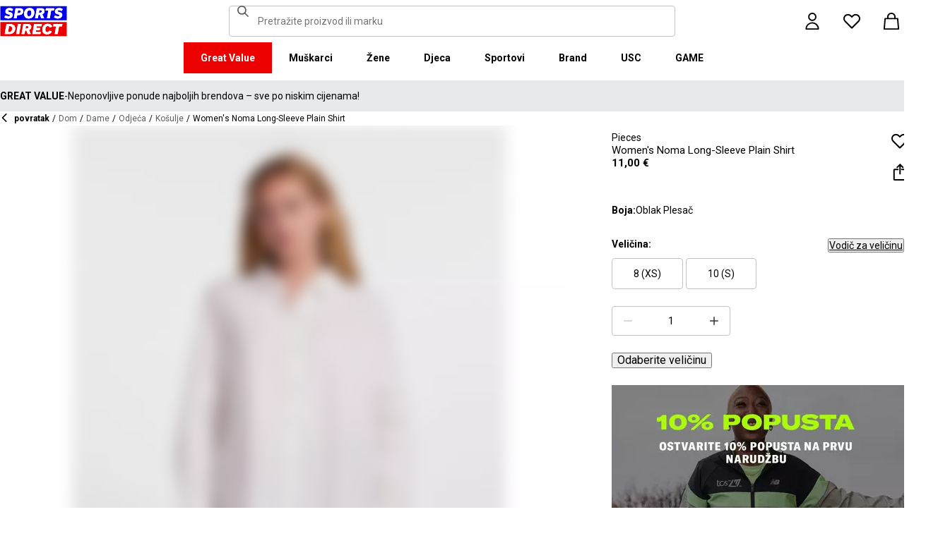

--- FILE ---
content_type: text/html; charset=utf-8
request_url: https://www.sportsdirect.hr/pieces-pieces-ls-long-shirt-ld99-349329
body_size: 77751
content:
<!DOCTYPE html><html lang="hr" class="sportsdirect"><head><meta charSet="utf-8"/><meta name="viewport" content="width=device-width, initial-scale=1, minimum-scale=1, viewport-fit=cover"/><link rel="preload" href="/_next/static/media/161e4db6c42b792d-s.p.woff2" as="font" crossorigin="" type="font/woff2"/><link rel="preload" href="/_next/static/media/47cbc4e2adbc5db9-s.p.woff2" as="font" crossorigin="" type="font/woff2"/><link rel="preload" href="/_next/static/media/49827176955f4472-s.p.woff2" as="font" crossorigin="" type="font/woff2"/><link rel="preload" href="/_next/static/media/63bbc5931e86c10a-s.p.woff2" as="font" crossorigin="" type="font/woff2"/><link rel="preload" as="image" href="https://frasersdev.a.bigcontent.io/v1/static/circle-flags-hr"/><link rel="stylesheet" href="/_next/static/css/b8c213b1ba835c42.css" data-precedence="next"/><link rel="stylesheet" href="/_next/static/css/020f6068b3a2042f.css" data-precedence="next"/><link rel="stylesheet" href="/_next/static/css/7b2ec030f8d361be.css" data-precedence="next"/><link rel="stylesheet" href="/_next/static/css/8ddd182bacdb3436.css" data-precedence="next"/><link rel="stylesheet" href="/_next/static/css/8b80b6b41db01728.css" data-precedence="next"/><link rel="stylesheet" href="/_next/static/css/533e39ec400f11ff.css" data-precedence="next"/><link rel="stylesheet" href="/_next/static/css/6b0d4467b939f862.css" data-precedence="next"/><link rel="stylesheet" href="/_next/static/css/36fe5b89620aa536.css" data-precedence="next"/><link rel="stylesheet" href="/_next/static/css/d76a71cd84042451.css" data-precedence="next"/><link rel="stylesheet" href="/_next/static/css/9f6c3e12ba408a96.css" data-precedence="next"/><link rel="stylesheet" href="/_next/static/css/b65ae489e96ec5f3.css" data-precedence="next"/><link rel="stylesheet" href="/_next/static/css/8d2e15ab2e1050aa.css" data-precedence="next"/><link rel="stylesheet" href="/_next/static/css/126a83f63107c2d5.css" data-precedence="next"/><link rel="stylesheet" href="/_next/static/css/32436db0d2bf3558.css" data-precedence="next"/><link rel="stylesheet" href="/_next/static/css/cfee523c1106315d.css" data-precedence="next"/><link rel="stylesheet" href="/_next/static/css/d03ac531c7466cf2.css" data-precedence="next"/><link rel="stylesheet" href="/_next/static/css/24b446e06b9427d6.css" data-precedence="next"/><link rel="stylesheet" href="/_next/static/css/dd5ee8518e64232c.css" data-precedence="next"/><link rel="stylesheet" href="/_next/static/css/4076e4666d859b79.css" data-precedence="next"/><link rel="stylesheet" href="/_next/static/css/e482f7b12492eee8.css" data-precedence="next"/><link rel="stylesheet" href="/_next/static/css/076f13280373f5e8.css" data-precedence="next"/><link rel="stylesheet" href="/_next/static/css/c8bba87b6ae09b54.css" data-precedence="next"/><link rel="stylesheet" href="/_next/static/css/3964860eb5002a8e.css" data-precedence="next"/><link rel="stylesheet" href="/_next/static/css/da83e01baf1450bd.css" data-precedence="next"/><link rel="stylesheet" href="/_next/static/css/b7ec268732b2f6e1.css" data-precedence="next"/><link rel="stylesheet" href="/_next/static/css/181e8c1169ed6d3c.css" data-precedence="next"/><link rel="stylesheet" href="/_next/static/css/7ee7380fe907432a.css" data-precedence="next"/><link rel="preload" as="script" fetchPriority="low" href="/_next/static/chunks/webpack-d61b1b2fbadf170a.js"/><script src="/_next/static/chunks/47075f46-0f2e9030b1ce7290.js" async=""></script><script src="/_next/static/chunks/2629-00966d552448f779.js" async=""></script><script src="/_next/static/chunks/main-app-a103b2d1cdabf96a.js" async=""></script><script src="/_next/static/chunks/9583-a575166ee81b34aa.js" async=""></script><script src="/_next/static/chunks/107-0000f5b5c5adb688.js" async=""></script><script src="/_next/static/chunks/9720-e550ae022f7d6b50.js" async=""></script><script src="/_next/static/chunks/2111-d1bfc011325a5e5d.js" async=""></script><script src="/_next/static/chunks/2711-2589395a39d37a71.js" async=""></script><script src="/_next/static/chunks/2565-eed3ec7da53d63b7.js" async=""></script><script src="/_next/static/chunks/app/global-error-54097a949c80bbed.js" async=""></script><script src="/_next/static/chunks/baa450f8-64bf8b0ebb69e666.js" async=""></script><script src="/_next/static/chunks/8088-03ae2e079abdd2e7.js" async=""></script><script src="/_next/static/chunks/6312-661969b9641e5e62.js" async=""></script><script src="/_next/static/chunks/5867-8d162d357fa8f754.js" async=""></script><script src="/_next/static/chunks/app/%5Blocale%5D/%5Bplatform%5D/%5Bflags%5D/layout-3e749f6e370a4d79.js" async=""></script><script src="/_next/static/chunks/app/%5Blocale%5D/%5Bplatform%5D/%5Bflags%5D/error-fa737e934d3c1a2b.js" async=""></script><script src="/_next/static/chunks/3851-bb9e6529dd7b53a6.js" async=""></script><script src="/_next/static/chunks/5233-37bd360804a2fcee.js" async=""></script><script src="/_next/static/chunks/9732-0102fa82ac5092c8.js" async=""></script><script src="/_next/static/chunks/9416-1400531581fbe966.js" async=""></script><script src="/_next/static/chunks/8919-4b92e590b608beca.js" async=""></script><script src="/_next/static/chunks/4938-070c76d2b38b735a.js" async=""></script><script src="/_next/static/chunks/4168-fbb36bf9d9d17e85.js" async=""></script><script src="/_next/static/chunks/9827-a9a341e8984a9b2a.js" async=""></script><script src="/_next/static/chunks/22-4a1c050f7d7e58fa.js" async=""></script><script src="/_next/static/chunks/6349-5d344c1de659de88.js" async=""></script><script src="/_next/static/chunks/3146-fc5ed60b7f2b683e.js" async=""></script><script src="/_next/static/chunks/1556-4bfc16e9e3238e4e.js" async=""></script><script src="/_next/static/chunks/app/%5Blocale%5D/%5Bplatform%5D/%5Bflags%5D/(with-cobrand)/%5BpageFlags%5D/product-detail-page/%5B...slug%5D/layout-9566ffdfafbbf4c5.js" async=""></script><script src="/_next/static/chunks/3376-d80e90c52a6dc992.js" async=""></script><script src="/_next/static/chunks/8587-4e3a0c22998054e9.js" async=""></script><script src="/_next/static/chunks/415-82f8a578b84b78c9.js" async=""></script><script src="/_next/static/chunks/app/%5Blocale%5D/%5Bplatform%5D/%5Bflags%5D/(with-cobrand)/%5BpageFlags%5D/product-detail-page/%5B...slug%5D/page-c8468db2a159df7e.js" async=""></script><script src="/_next/static/chunks/app/%5Blocale%5D/%5Bplatform%5D/%5Bflags%5D/(with-cobrand)/%5BpageFlags%5D/product-detail-page/%5B...slug%5D/error-8d8a8fa77fdd0875.js" async=""></script><script src="/_next/static/chunks/app/%5Blocale%5D/%5Bplatform%5D/%5Bflags%5D/(with-cobrand)/%5BpageFlags%5D/product-detail-page/%5B...slug%5D/not-found-37d4e02429f8c3e9.js" async=""></script><link rel="preload" href="https://cdn-ukwest.onetrust.com/scripttemplates/otSDKStub.js" as="script"/><link rel="preload" href="https://cdn-ukwest.onetrust.com/consent/018faa3a-90a6-7e6f-a75b-ee1e259ce0ca/OtAutoBlock.js" as="script"/><meta name="next-size-adjust" content=""/><title>Pieces | Women&#x27;s Noma Long-Sleeve Plain Shirt | Obična košulja - Dug rukav | Sports Direct</title><meta name="description" content="Kupite Pieces Women&#x27;s Noma Long-Sleeve Plain Shirt online na Sports Direct - najbolju sportsku trgovinu u Velikoj Britaniji. Naručite online danas i započnite s uštedama."/><meta name="pageType" content="ProductDetailPage"/><link rel="canonical" href="https://www.sportsdirect.hr/noma-long-sleeve-shirt-349329"/><link rel="alternate" hrefLang="cs" href="https://www.sportsdirect.cz/noma-long-sleeve-shirt-349329"/><link rel="alternate" hrefLang="da" href="https://www.sportsworld.dk/noma-long-sleeve-shirt-349329"/><link rel="alternate" hrefLang="de-AT" href="https://www.sportsdirect.at/noma-long-sleeve-shirt-349329"/><link rel="alternate" hrefLang="de-DE" href="https://www.sportsdirect.de/noma-long-sleeve-shirt-349329"/><link rel="alternate" hrefLang="el" href="https://www.sportsdirect.gr/noma-long-sleeve-shirt-349329"/><link rel="alternate" hrefLang="en-AU" href="https://au.sportsdirect.com/noma-long-sleeve-shirt-349329"/><link rel="alternate" hrefLang="en-BG" href="https://bg.sportsdirect.com/noma-long-sleeve-shirt-349329"/><link rel="alternate" hrefLang="en-GB" href="https://www.sportsdirect.com/noma-long-sleeve-shirt-349329"/><link rel="alternate" hrefLang="en-IE" href="https://ie.sportsdirect.com/noma-long-sleeve-shirt-349329"/><link rel="alternate" hrefLang="en-MD" href="https://www.sportsdirect.md/noma-long-sleeve-shirt-349329"/><link rel="alternate" hrefLang="en-MT" href="https://www.sportsdirect.mt/noma-long-sleeve-shirt-349329"/><link rel="alternate" hrefLang="en-NZ" href="https://nz.sportsdirect.com/noma-long-sleeve-shirt-349329"/><link rel="alternate" hrefLang="en-RO" href="https://www.sportsdirect.ro/noma-long-sleeve-shirt-349329"/><link rel="alternate" hrefLang="en-US" href="https://us.sportsdirect.com/noma-long-sleeve-shirt-349329"/><link rel="alternate" hrefLang="es" href="https://www.sportsdirect.es/noma-long-sleeve-shirt-349329"/><link rel="alternate" hrefLang="et" href="https://www.sportsdirect.ee/noma-long-sleeve-shirt-349329"/><link rel="alternate" hrefLang="fr-FR" href="https://www.sportsdirect.fr/noma-long-sleeve-shirt-349329"/><link rel="alternate" hrefLang="fr-LU" href="https://www.sportsdirect.lu/noma-long-sleeve-shirt-349329"/><link rel="alternate" hrefLang="hr" href="https://www.sportsdirect.hr/noma-long-sleeve-shirt-349329"/><link rel="alternate" hrefLang="hu" href="https://www.sportsdirect.hu/noma-long-sleeve-shirt-349329"/><link rel="alternate" hrefLang="it" href="https://www.sportsdirect.it/noma-long-sleeve-shirt-349329"/><link rel="alternate" hrefLang="lt" href="https://www.sportsdirect.lt/noma-long-sleeve-shirt-349329"/><link rel="alternate" hrefLang="lv" href="https://www.sportsdirect.lv/noma-long-sleeve-shirt-349329"/><link rel="alternate" hrefLang="nl-BE" href="https://www.sportsdirect.be/noma-long-sleeve-shirt-349329"/><link rel="alternate" hrefLang="nl-NL" href="https://www.sportsworld.nl/noma-long-sleeve-shirt-349329"/><link rel="alternate" hrefLang="pl" href="https://www.sportsdirect.pl/noma-long-sleeve-shirt-349329"/><link rel="alternate" hrefLang="pt" href="https://www.sportsdirect.pt/noma-long-sleeve-shirt-349329"/><link rel="alternate" hrefLang="sk" href="https://www.sportsdirect.sk/noma-long-sleeve-shirt-349329"/><link rel="alternate" hrefLang="sl" href="https://www.sportsdirect.si/noma-long-sleeve-shirt-349329"/><link rel="alternate" hrefLang="x-default" href="https://www.sportsdirect.com/noma-long-sleeve-shirt-349329"/><meta property="og:title" content="Women&#x27;s Noma Long-Sleeve Plain Shirt"/><meta property="og:description" content="Kupite Pieces Women&#x27;s Noma Long-Sleeve Plain Shirt online na Sports Direct - najbolju sportsku trgovinu u Velikoj Britaniji. Naručite online danas i započnite s uštedama."/><meta property="og:url" content="https://www.sportsdirect.hr/noma-long-sleeve-shirt-349329"/><meta property="og:image" content="https://cdn.media.amplience.net/i/frasersdev/34932901_o.jpg?v=20240417082012"/><meta property="og:image:alt" content="Oblak Plesač - Pieces - Women&#x27;s Noma Long-Sleeve Plain Shirt - 1"/><meta property="og:image" content="https://cdn.media.amplience.net/i/frasersdev/34932901_o_a1.jpg?v=20240417082012"/><meta property="og:image:alt" content="Oblak Plesač - Pieces - Women&#x27;s Noma Long-Sleeve Plain Shirt - 2"/><meta property="og:image" content="https://cdn.media.amplience.net/i/frasersdev/34932901_o_a2.jpg?v=20240417082012"/><meta property="og:image:alt" content="Oblak Plesač - Pieces - Women&#x27;s Noma Long-Sleeve Plain Shirt - 3"/><meta property="og:image" content="https://cdn.media.amplience.net/i/frasersdev/34932901_o_a3.jpg?v=20240417082012"/><meta property="og:image:alt" content="Oblak Plesač - Pieces - Women&#x27;s Noma Long-Sleeve Plain Shirt - 4"/><meta property="og:image" content="https://cdn.media.amplience.net/i/frasersdev/34932901_o_a4.jpg?v=20240417082012"/><meta property="og:image:alt" content="Oblak Plesač - Pieces - Women&#x27;s Noma Long-Sleeve Plain Shirt - 5"/><meta property="og:type" content="website"/><meta name="twitter:card" content="summary_large_image"/><meta name="twitter:title" content="Women&#x27;s Noma Long-Sleeve Plain Shirt"/><meta name="twitter:description" content="Kupite Pieces Women&#x27;s Noma Long-Sleeve Plain Shirt online na Sports Direct - najbolju sportsku trgovinu u Velikoj Britaniji. Naručite online danas i započnite s uštedama."/><meta name="twitter:image" content="https://cdn.media.amplience.net/i/frasersdev/34932901_o.jpg?v=20240417082012"/><meta name="twitter:image:alt" content="Oblak Plesač - Pieces - Women&#x27;s Noma Long-Sleeve Plain Shirt - 1"/><meta name="twitter:image" content="https://cdn.media.amplience.net/i/frasersdev/34932901_o_a1.jpg?v=20240417082012"/><meta name="twitter:image:alt" content="Oblak Plesač - Pieces - Women&#x27;s Noma Long-Sleeve Plain Shirt - 2"/><meta name="twitter:image" content="https://cdn.media.amplience.net/i/frasersdev/34932901_o_a2.jpg?v=20240417082012"/><meta name="twitter:image:alt" content="Oblak Plesač - Pieces - Women&#x27;s Noma Long-Sleeve Plain Shirt - 3"/><meta name="twitter:image" content="https://cdn.media.amplience.net/i/frasersdev/34932901_o_a3.jpg?v=20240417082012"/><meta name="twitter:image:alt" content="Oblak Plesač - Pieces - Women&#x27;s Noma Long-Sleeve Plain Shirt - 4"/><meta name="twitter:image" content="https://cdn.media.amplience.net/i/frasersdev/34932901_o_a4.jpg?v=20240417082012"/><meta name="twitter:image:alt" content="Oblak Plesač - Pieces - Women&#x27;s Noma Long-Sleeve Plain Shirt - 5"/><link rel="icon" href="/icon?c05ba2999568c3a9" type="image/svg" sizes="256x256"/><link fetchPriority="high" rel="preload" as="image" data-testid="preload-link" href="https://cdn.media.amplience.net/i/frasersdev/34932901_o?fmt=auto&amp;upscale=false&amp;$h-ttl$" imageSrcSet="https://cdn.media.amplience.net/i/frasersdev/34932901_o?fmt=auto&amp;upscale=false&amp;$h-ttl$, https://cdn.media.amplience.net/i/frasersdev/34932901_o?fmt=auto&amp;upscale=false&amp;$h-ttl$ 2x, https://cdn.media.amplience.net/i/frasersdev/34932901_o?fmt=auto&amp;upscale=false&amp;$h-ttl$ 3x" media="(max-width: 375.95px)"/><link fetchPriority="high" rel="preload" as="image" data-testid="preload-link" href="https://cdn.media.amplience.net/i/frasersdev/34932901_o?fmt=auto&amp;upscale=false&amp;$h-ttl$" imageSrcSet="https://cdn.media.amplience.net/i/frasersdev/34932901_o?fmt=auto&amp;upscale=false&amp;$h-ttl$, https://cdn.media.amplience.net/i/frasersdev/34932901_o?fmt=auto&amp;upscale=false&amp;$h-ttl$ 2x, https://cdn.media.amplience.net/i/frasersdev/34932901_o?fmt=auto&amp;upscale=false&amp;$h-ttl$ 3x" media="(min-width: 376px) and (max-width: 399.95px)"/><link fetchPriority="high" rel="preload" as="image" data-testid="preload-link" href="https://cdn.media.amplience.net/i/frasersdev/34932901_o?fmt=auto&amp;upscale=false&amp;$h-ttl$" imageSrcSet="https://cdn.media.amplience.net/i/frasersdev/34932901_o?fmt=auto&amp;upscale=false&amp;$h-ttl$, https://cdn.media.amplience.net/i/frasersdev/34932901_o?fmt=auto&amp;upscale=false&amp;$h-ttl$ 2x, https://cdn.media.amplience.net/i/frasersdev/34932901_o?fmt=auto&amp;upscale=false&amp;$h-ttl$ 3x" media="(min-width: 400px) and (max-width: 767.95px)"/><link fetchPriority="high" rel="preload" as="image" data-testid="preload-link" href="https://cdn.media.amplience.net/i/frasersdev/34932901_o?fmt=auto&amp;upscale=false&amp;$h-ttl$" imageSrcSet="https://cdn.media.amplience.net/i/frasersdev/34932901_o?fmt=auto&amp;upscale=false&amp;$h-ttl$, https://cdn.media.amplience.net/i/frasersdev/34932901_o?fmt=auto&amp;upscale=false&amp;$h-ttl$ 2x, https://cdn.media.amplience.net/i/frasersdev/34932901_o?fmt=auto&amp;upscale=false&amp;$h-ttl$ 3x" media="(min-width: 768px) and (max-width: 991.95px)"/><link fetchPriority="high" rel="preload" as="image" data-testid="preload-link" href="https://cdn.media.amplience.net/i/frasersdev/34932901_o?fmt=auto&amp;upscale=false&amp;$h-ttl$" imageSrcSet="https://cdn.media.amplience.net/i/frasersdev/34932901_o?fmt=auto&amp;upscale=false&amp;$h-ttl$, https://cdn.media.amplience.net/i/frasersdev/34932901_o?fmt=auto&amp;upscale=false&amp;$h-ttl$ 2x, https://cdn.media.amplience.net/i/frasersdev/34932901_o?fmt=auto&amp;upscale=false&amp;$h-ttl$ 3x" media="(min-width: 992px) and (max-width: 1439.95px)"/><link fetchPriority="high" rel="preload" as="image" data-testid="preload-link" href="https://cdn.media.amplience.net/i/frasersdev/34932901_o?fmt=auto&amp;upscale=false&amp;$h-ttl$" imageSrcSet="https://cdn.media.amplience.net/i/frasersdev/34932901_o?fmt=auto&amp;upscale=false&amp;$h-ttl$, https://cdn.media.amplience.net/i/frasersdev/34932901_o?fmt=auto&amp;upscale=false&amp;$h-ttl$ 2x, https://cdn.media.amplience.net/i/frasersdev/34932901_o?fmt=auto&amp;upscale=false&amp;$h-ttl$ 3x" media="(min-width: 1440px)"/><link fetchPriority="high" rel="preload" as="image" data-testid="preload-link" href="https://cdn.media.amplience.net/i/frasersdev/sdhr-sign-up-campaign-pdp-d-page-banner-women-345x172?fmt=auto&amp;upscale=false&amp;w=345&amp;h=172&amp;sm=c&amp;$h-ttl$" imageSrcSet="https://cdn.media.amplience.net/i/frasersdev/sdhr-sign-up-campaign-pdp-d-page-banner-women-345x172?fmt=auto&amp;upscale=false&amp;w=345&amp;h=172&amp;sm=c&amp;$h-ttl$" media="(max-width: 375.95px)"/><link fetchPriority="high" rel="preload" as="image" data-testid="preload-link" href="https://cdn.media.amplience.net/i/frasersdev/sdhr-sign-up-campaign-pdp-d-page-banner-women-345x172?fmt=auto&amp;upscale=false&amp;w=345&amp;h=172&amp;sm=c&amp;$h-ttl$" imageSrcSet="https://cdn.media.amplience.net/i/frasersdev/sdhr-sign-up-campaign-pdp-d-page-banner-women-345x172?fmt=auto&amp;upscale=false&amp;w=345&amp;h=172&amp;sm=c&amp;$h-ttl$" media="(min-width: 376px) and (max-width: 399.95px)"/><link fetchPriority="high" rel="preload" as="image" data-testid="preload-link" href="https://cdn.media.amplience.net/i/frasersdev/sdhr-sign-up-campaign-pdp-d-page-banner-women-345x172?fmt=auto&amp;upscale=false&amp;w=345&amp;h=172&amp;sm=c&amp;$h-ttl$" imageSrcSet="https://cdn.media.amplience.net/i/frasersdev/sdhr-sign-up-campaign-pdp-d-page-banner-women-345x172?fmt=auto&amp;upscale=false&amp;w=345&amp;h=172&amp;sm=c&amp;$h-ttl$" media="(min-width: 400px) and (max-width: 767.95px)"/><link fetchPriority="high" rel="preload" as="image" data-testid="preload-link" href="https://cdn.media.amplience.net/i/frasersdev/sdhr-sign-up-campaign-pdp-d-page-banner-women-414x207?fmt=auto&amp;upscale=false&amp;w=414&amp;h=207&amp;sm=c&amp;$h-ttl$" imageSrcSet="https://cdn.media.amplience.net/i/frasersdev/sdhr-sign-up-campaign-pdp-d-page-banner-women-414x207?fmt=auto&amp;upscale=false&amp;w=414&amp;h=207&amp;sm=c&amp;$h-ttl$" media="(min-width: 768px) and (max-width: 991.95px)"/><link fetchPriority="high" rel="preload" as="image" data-testid="preload-link" href="https://cdn.media.amplience.net/i/frasersdev/sdhr-sign-up-campaign-pdp-d-page-banner-women-414x207?fmt=auto&amp;upscale=false&amp;w=414&amp;h=207&amp;sm=c&amp;$h-ttl$" imageSrcSet="https://cdn.media.amplience.net/i/frasersdev/sdhr-sign-up-campaign-pdp-d-page-banner-women-414x207?fmt=auto&amp;upscale=false&amp;w=414&amp;h=207&amp;sm=c&amp;$h-ttl$" media="(min-width: 992px) and (max-width: 1439.95px)"/><link fetchPriority="high" rel="preload" as="image" data-testid="preload-link" href="https://cdn.media.amplience.net/i/frasersdev/sdhr-sign-up-campaign-pdp-d-page-banner-women-414x207?fmt=auto&amp;upscale=false&amp;w=414&amp;h=207&amp;sm=c&amp;$h-ttl$" imageSrcSet="https://cdn.media.amplience.net/i/frasersdev/sdhr-sign-up-campaign-pdp-d-page-banner-women-414x207?fmt=auto&amp;upscale=false&amp;w=414&amp;h=207&amp;sm=c&amp;$h-ttl$" media="(min-width: 1440px)"/><script src="/_next/static/chunks/polyfills-42372ed130431b0a.js" noModule=""></script></head><body class="__variable_4f1194 __variable_4f1194 sportsdirect_variables__Jdi3o"><div hidden=""><!--$--><!--/$--></div><div><!-- sportsdirectcroatia --></div><div><div class="Layout_layout__kNkKW" data-layout="root"><div role="navigation" aria-label="skip links navigation" class="SkipLinks_root__nBRH0"><a href="#skip-link-navigation" data-testid="skip-link-navigation" class="SkipLinks_link__dfFZJ">Idi na navigaciju</a><a href="#skip-link-main-content" data-testid="skip-link-main-content" class="SkipLinks_link__dfFZJ">Idi na glavni sadržaj</a></div><header class="Header_header__dn793" data-layout="header"><div class="Header_container__FHcee"><div class="Header_logo__9Rgcg"><a aria-label="SportsDirect.hr - Najbolji trgovac sportskom opremom u Velikoj Britaniji | Sports Direct MY" class="Link_root__TBCX5 FasciaLogo_link__0E72U Layout_headerLogoLink__wct_F" href="/"><svg xmlns="http://www.w3.org/2000/svg" width="95" height="44" viewBox="0 0 350 160" class="FasciaLogo_logo__M2mmx Layout_headerLogo__UxtXh" fill="currentColor"><path d="M343.53 89.5383H14.1532V151.54H343.53V89.5383Z" fill="white"></path><path d="M343.53 5.83411H14.1532V67.8356H343.53V5.83411Z" fill="white"></path><path d="M348.159 158.15V84.5507H1.83643V158.15H348.159Z" fill="#ED0000"></path><path d="M348.16 75.4537V1.85022H1.8374V75.4537H348.16Z" fill="#0000ED"></path><path class="SportsDirect_logoText__oQqp7" d="M101.028 12.3536H81.2131L72.1615 64.9357H87.0942L89.901 48.4393H97.6852C116.325 48.4393 121.302 36.9705 121.302 27.4848C121.299 15.1836 111.251 12.3536 101.028 12.3536ZM98.0449 37.6921H91.8884L94.2395 23.1082H100.756C101.621 23.0023 102.499 23.0928 103.325 23.3731C104.151 23.6534 104.904 24.1164 105.529 24.7281C106.154 25.3398 106.635 26.0847 106.937 26.9081C107.239 27.7314 107.354 28.6123 107.273 29.4863C107.273 33.5004 104.918 37.6921 98.0413 37.6921H98.0449ZM154.25 11.0807C134.435 11.0807 125.475 26.6673 125.475 42.2499C125.475 57.6513 134.612 66.2122 150.36 66.2122C170.087 66.2122 179.043 50.6331 179.043 35.1355C179.028 19.7378 169.87 11.0807 154.235 11.0807H154.25ZM150.632 54.2736C145.382 54.2736 141.04 51.2657 141.04 41.4285C141.04 32.4052 144.387 23.0231 154.066 23.0231C159.228 23.0231 163.658 26.0308 163.658 35.9716C163.625 44.8877 160.209 54.2736 150.617 54.2736H150.632ZM232.522 26.6671C232.522 14.7248 222.57 12.3572 213.052 12.3572H191.966L183.007 64.9395H197.936L201.195 45.7016H207.439L214.948 64.9395H230.241L221.108 43.7075C224.623 42.5522 227.653 40.2476 229.719 37.1596C231.784 34.0717 232.765 30.3775 232.507 26.6635L232.522 26.6671ZM209.721 35.6905H202.932L205.191 22.7419H211.98C214.878 22.7419 218.313 23.8333 218.313 28.3875C218.298 31.4952 216.759 35.6867 209.706 35.6867L209.721 35.6905ZM281.116 24.477H266.818L259.942 64.9395H245.009L251.988 24.477H237.691L239.682 12.3572H283.294L281.123 24.477H281.116ZM281.656 59.8377L286.817 49.9043C291.369 52.7993 296.638 54.3468 302.022 54.3698C305.545 54.3698 310.342 53.6299 310.342 49.5419C310.342 47.1741 308.807 45.9864 305.005 45.0763L300.027 43.8924C292.423 42.0722 286.722 37.9732 286.722 29.6787C286.656 26.8074 287.31 23.9656 288.624 21.4165C289.937 18.8673 291.868 16.6931 294.238 15.0948C298.464 12.4431 303.375 11.1108 308.351 11.2658C315.036 11.1623 321.574 13.2386 326.991 17.1851L321.653 27.1185C317.484 24.1292 312.473 22.5643 307.356 22.6532C304.009 22.6532 300.476 23.5669 300.476 27.0298C300.476 29.1274 301.75 30.2151 306.089 31.4027L312.15 33.0452C320.658 35.3242 324.912 40.5184 324.912 47.0815C324.912 58.38 315.864 66.0308 301.926 66.0308C294.662 66.3831 287.501 64.1951 281.656 59.8377V59.8377ZM23.0387 59.8377L28.1818 49.9043C32.7329 52.7984 38.0001 54.3459 43.3826 54.3698C46.9129 54.3698 51.7073 53.6299 51.7073 49.5419C51.7073 47.1741 50.1717 45.9864 46.3696 45.0763L41.3916 43.8924C33.7911 42.0722 28.0934 37.9732 28.0934 29.6787C28.026 26.808 28.6787 23.9664 29.9912 21.4171C31.3037 18.8679 33.2338 16.6935 35.6024 15.0948C39.8286 12.4435 44.7391 11.1113 49.7158 11.2658C56.4013 11.1636 62.9409 13.2398 68.3593 17.1851L63.018 27.1185C58.8486 24.1294 53.8375 22.5646 48.7203 22.6532C45.3737 22.6532 41.8436 23.5669 41.8436 27.0298C41.8436 29.1274 43.1072 30.2151 47.4566 31.4027L53.518 33.0452C62.0223 35.3242 66.2799 40.5184 66.2799 47.0815C66.2799 58.38 57.2285 66.0308 43.2947 66.0308C36.0307 66.384 28.8687 64.1959 23.0239 59.8377H23.0387ZM69.5494 99.0535C63.661 96.1908 57.1687 94.8156 50.6342 95.0468H33.6221L24.4863 147.629H47.9199C69.5496 147.629 79.3176 133.323 79.3176 118.191C79.3102 109.268 76.0514 102.709 69.5382 99.0607L69.5494 99.0535ZM48.1068 136.601H41.9504L47.2916 106.075H52.1772C58.4223 106.075 63.488 109.261 63.488 118.469C63.4733 126.312 60.3106 136.604 48.0961 136.604L48.1068 136.601ZM84.2987 147.629L93.4346 95.0468H109.003L99.8633 147.629H84.2987ZM220.587 124.303C220.587 111.177 228.007 93.7703 249.27 93.7703C262.303 93.7703 269.989 99.6896 272.435 108.898L258.773 113.363C258.465 111.059 257.264 108.97 255.433 107.554C253.602 106.137 251.289 105.507 248.998 105.801C239.223 105.801 236.42 116.556 236.42 124.207C236.42 131.584 239.406 136.967 246.283 136.967C248.772 137.1 251.238 136.428 253.322 135.051C255.405 133.673 256.998 131.661 257.866 129.309L270.26 134.414C266.826 141.791 259.405 148.902 245.648 148.902C229.451 148.902 220.583 140.337 220.583 124.299L220.587 124.303ZM323.468 107.17H307.907L300.85 147.629H285.465L292.526 107.17H277.049L279.132 95.0468H325.547L323.468 107.17V107.17ZM163.126 109.357C163.126 97.4182 153.17 95.0468 143.656 95.0468H121.574L112.346 147.629H127.727L131.074 128.391H137.23L144.743 147.629H160.852L151.716 126.393C155.197 125.19 158.192 122.876 160.247 119.802C162.303 116.727 163.306 113.061 163.104 109.36L163.126 109.357ZM139.509 118.38H132.896L135.155 105.432H141.768C144.666 105.432 148.101 106.523 148.101 111.077C148.079 114.192 146.543 118.384 139.486 118.384L139.509 118.38ZM191.445 106.349L189.817 115.283H209.287L207.292 126.582H187.823L186.107 136.331H212.616L210.716 147.633H168.621L177.761 95.0504H218.662L216.759 106.353L191.445 106.349Z" fill="white"></path><path class="SportsDirect_logoText__oQqp7" d="M101.028 12.361H81.2131L72.1615 64.9431H87.0942L89.901 48.4467H97.6852C116.325 48.4467 121.302 36.978 121.302 27.4922C121.299 15.1911 111.251 12.361 101.028 12.361ZM98.0449 37.6995H91.8884L94.2395 23.1156H100.756C101.621 23.0097 102.499 23.1002 103.325 23.3805C104.151 23.6608 104.904 24.1239 105.529 24.7356C106.154 25.3473 106.635 26.0921 106.937 26.9155C107.239 27.7389 107.354 28.6198 107.273 29.4937C107.273 33.5078 104.918 37.6995 98.0413 37.6995H98.0449ZM154.25 11.0881C134.435 11.0881 125.475 26.6747 125.475 42.2574C125.475 57.6588 134.612 66.2196 150.36 66.2196C170.087 66.2196 179.043 50.6405 179.043 35.1429C179.028 19.7452 169.87 11.0881 154.235 11.0881H154.25ZM150.632 54.2811C145.382 54.2811 141.04 51.2731 141.04 41.4359C141.04 32.4126 144.387 23.0305 154.066 23.0305C159.228 23.0305 163.658 26.0383 163.658 35.9791C163.625 44.8951 160.209 54.2811 150.617 54.2811H150.632ZM232.522 26.6746C232.522 14.7323 222.57 12.3646 213.052 12.3646H191.966L183.007 64.947H197.936L201.195 45.709H207.439L214.948 64.947H230.241L221.108 43.715C224.623 42.5597 227.653 40.255 229.719 37.1671C231.784 34.0791 232.765 30.3849 232.507 26.671L232.522 26.6746ZM209.721 35.698H202.932L205.191 22.7494H211.98C214.878 22.7494 218.313 23.8408 218.313 28.395C218.298 31.5026 216.759 35.6941 209.706 35.6941L209.721 35.698ZM281.116 24.4845H266.818L259.942 64.947H245.009L251.988 24.4845H237.691L239.682 12.3646H283.294L281.123 24.4845H281.116ZM281.656 59.8451L286.817 49.9117C291.369 52.8067 296.638 54.3542 302.022 54.3772C305.545 54.3772 310.342 53.6374 310.342 49.5493C310.342 47.1816 308.807 45.9939 305.005 45.0838L300.027 43.8999C292.423 42.0797 286.722 37.9806 286.722 29.6861C286.656 26.8148 287.31 23.9731 288.624 21.4239C289.937 18.8748 291.868 16.7005 294.238 15.1023C298.464 12.4505 303.375 11.1183 308.351 11.2733C315.036 11.1697 321.574 13.2461 326.991 17.1926L321.653 27.1259C317.484 24.1367 312.473 22.5718 307.356 22.6607C304.009 22.6607 300.476 23.5744 300.476 27.0372C300.476 29.1349 301.75 30.2226 306.089 31.4102L312.15 33.0527C320.658 35.3316 324.912 40.5259 324.912 47.0889C324.912 58.3875 315.864 66.0383 301.926 66.0383C294.662 66.3905 287.501 64.2025 281.656 59.8451V59.8451ZM23.0387 59.8451L28.1818 49.9117C32.7329 52.8059 38.0001 54.3533 43.3826 54.3772C46.9129 54.3772 51.7073 53.6374 51.7073 49.5493C51.7073 47.1816 50.1717 45.9939 46.3696 45.0838L41.3916 43.8999C33.7911 42.0797 28.0934 37.9806 28.0934 29.6861C28.026 26.8154 28.6787 23.9738 29.9912 21.4246C31.3037 18.8754 33.2338 16.7009 35.6024 15.1023C39.8286 12.4509 44.7391 11.1187 49.7158 11.2733C56.4013 11.1711 62.9409 13.2472 68.3593 17.1926L63.018 27.1259C58.8486 24.1369 53.8375 22.572 48.7203 22.6607C45.3737 22.6607 41.8436 23.5744 41.8436 27.0372C41.8436 29.1349 43.1072 30.2226 47.4566 31.4102L53.518 33.0527C62.0223 35.3316 66.2799 40.5259 66.2799 47.0889C66.2799 58.3875 57.2285 66.0383 43.2947 66.0383C36.0307 66.3915 28.8687 64.2033 23.0239 59.8451H23.0387ZM69.5494 99.0609C63.661 96.1983 57.1687 94.823 50.6342 95.0542H33.6221L24.4863 147.637H47.9199C69.5496 147.637 79.3176 133.33 79.3176 118.199C79.3102 109.275 76.0514 102.716 69.5382 99.0682L69.5494 99.0609ZM48.1068 136.608H41.9504L47.2916 106.083H52.1772C58.4223 106.083 63.488 109.268 63.488 118.476C63.4733 126.319 60.3106 136.612 48.0961 136.612L48.1068 136.608ZM84.2987 147.637L93.4346 95.0542H109.003L99.8633 147.637H84.2987ZM220.587 124.31C220.587 111.184 228.007 93.7778 249.27 93.7778C262.303 93.7778 269.989 99.6971 272.435 108.905L258.773 113.371C258.465 111.066 257.264 108.978 255.433 107.561C253.602 106.145 251.289 105.515 248.998 105.809C239.223 105.809 236.42 116.564 236.42 124.214C236.42 131.591 239.406 136.974 246.283 136.974C248.772 137.107 251.238 136.436 253.322 135.058C255.405 133.681 256.998 131.669 257.866 129.316L270.26 134.422C266.826 141.799 259.405 148.909 245.648 148.909C229.451 148.909 220.583 140.345 220.583 124.307L220.587 124.31ZM323.468 107.178H307.907L300.85 147.637H285.465L292.526 107.178H277.049L279.132 95.0542H325.547L323.468 107.178V107.178ZM163.126 109.364C163.126 97.4256 153.17 95.0542 143.656 95.0542H121.574L112.346 147.637H127.727L131.074 128.399H137.23L144.743 147.637H160.852L151.716 126.401C155.197 125.198 158.192 122.883 160.247 119.809C162.303 116.735 163.306 113.068 163.104 109.368L163.126 109.364ZM139.509 118.388H132.896L135.155 105.439H141.768C144.666 105.439 148.101 106.53 148.101 111.085C148.079 114.2 146.543 118.391 139.486 118.391L139.509 118.388ZM191.445 106.356L189.817 115.291H209.287L207.292 126.59H187.823L186.107 136.338H212.616L210.716 147.64H168.621L177.761 95.0579H218.662L216.759 106.36L191.445 106.356Z" fill="white"></path></svg></a></div><div class="Header_search__WSHI8"><!--$?--><template id="B:0"></template><!--/$--></div><div class="Header_widgets__vrnlO"><div class="Dropdown_dropdown__sMfcR" data-testid="account-button"><a aria-label="dugme računa" class="Link_root__TBCX5 Dropdown_link__3eHvu" title="Prijaviti se" href="/account/login"><div class="Counter_wrapper__DA42k Dropdown_counter__elpxu"><span class="Dropdown_icon__40im8 Icon_root__oPMmF Icon_accountOutline__gBAHm Icon_inheritColor__8gWzQ Icon_mediumSize__IULAV" data-testid="accountOutline"></span><span class="Dropdown_iconHover__7bQvu Icon_root__oPMmF Icon_account__QEwYY Icon_inheritColor__8gWzQ Icon_mediumSize__IULAV" data-testid="account"></span></div></a></div><div class="Dropdown_dropdown__sMfcR" data-testid="wishlist-button"><a aria-label="gumb popisa želja" class="Link_root__TBCX5 Dropdown_link__3eHvu" title="Lista želja" href="/wishlist"><div class="Counter_wrapper__DA42k Dropdown_counter__elpxu"><span class="Dropdown_icon__40im8 Icon_root__oPMmF Icon_heartOutline__PQ9uD Icon_inheritColor__8gWzQ Icon_mediumSize__IULAV" data-testid="heartOutline"></span><span class="Dropdown_iconHover__7bQvu Icon_root__oPMmF Icon_heart__az4Mm Icon_inheritColor__8gWzQ Icon_mediumSize__IULAV" data-testid="heart"></span><div class="Typography_caption__xMaPz Typography_text-white__OuYXV Counter_counter__g9hQp Counter_invisible__JArHj">0</div></div></a></div><div class="Dropdown_dropdown__sMfcR" data-testid="cart-button"><a aria-label="dugme za košaricu" class="Link_root__TBCX5 Dropdown_link__3eHvu" title="Moja košarica" rel="nofollow" href="/cart"><div class="Counter_wrapper__DA42k Dropdown_counter__elpxu"><span class="Dropdown_icon__40im8 Icon_root__oPMmF Icon_basketOutline__YLlpu Icon_inheritColor__8gWzQ Icon_mediumSize__IULAV" data-testid="basketOutline"></span><span class="Dropdown_iconHover__7bQvu Icon_root__oPMmF Icon_basket__6m44B Icon_inheritColor__8gWzQ Icon_mediumSize__IULAV" data-testid="basket"></span></div></a></div><div data-layout="hidden" class="Hidden_lg-up__1TX2t Hidden_centred__Z6OzA Hidden_root__GIYA3"><button class="HeaderButton_button__KvLXE" aria-label="Jelovnik " data-testid="side-menu-toggle"><span class="Icon_root__oPMmF Icon_hamburger__asGYp Icon_inheritColor__8gWzQ Icon_mediumSize__IULAV" data-testid="hamburger"></span></button></div></div></div><div data-layout="hidden" class="Hidden_lg-down__3V7_m Hidden_root__GIYA3"><!--$?--><template id="B:1"></template><nav aria-label="navigacija u gornjem izborniku" class="TopMenuList_nav__cuAdw"><div class="TopMenuList_menubar__9HyLX" data-testid="top-menu-bar"><div class="TopMenuList_menu__EEL6y" data-testid="top-menu" role="menu" tabindex="-1"></div></div></nav><!--/$--></div><div id="topMenuPortal"></div></header><aside class="Advert_advert__6LLM9" data-layout="advert"><!--$?--><template id="B:2"></template><div class="AdvertMenu_root__VS0Y3" data-testid="advert-menu-fallback"></div><!--/$--></aside><main class="Main_main__phsXS"><div id="skip-link-main-content"></div><div class="ScrollAnchor_scrollAnchor__y7_B4"></div><!--$!--><template data-dgst="BAILOUT_TO_CLIENT_SIDE_RENDERING"></template><!--/$--><div class="ProductDetailView_container__f0uzo Container_container__WyjjB" data-testid="container"><div class="ProductDetailViewBreadcrumbs_root__l2uLb"><div class="Typography_footnote__NHSL1 Breadcrumbs_root__Q2DvM"><script data-testid="breadcrumb-list-schema" type="application/ld+json">{"@context":"https://schema.org","@type":"BreadcrumbList","itemListElement":[{"@type":"ListItem","position":0,"item":{"@id":"/","name":"Dom"}},{"@type":"ListItem","position":1,"item":{"@id":"/ladies","name":"Dame"}},{"@type":"ListItem","position":2,"item":{"@id":"/ladies/clothing","name":"Odjeća"}},{"@type":"ListItem","position":3,"item":{"@id":"/ladies/clothing/shirts","name":"Košulje"}},{"@type":"ListItem","position":4,"item":{"@id":"","name":"Women's Noma Long-Sleeve Plain Shirt"}}]}</script><button class="Breadcrumbs_button___TSCg"><span class="Breadcrumbs_chevron__Gx_Tz Icon_root__oPMmF Icon_chevronLeft__OI8GB Icon_extraSmallSize__Sx9kk" data-testid="chevronLeft"></span><span class="Typography_footnote__NHSL1 Typography_font-bold__vh2cV Breadcrumbs_backText__1_DV6">povratak</span></button><span class="Breadcrumbs_divider__ejgVS">/</span><a class="Link_root__TBCX5 Breadcrumbs_link__ioJ9e" href="/">Dom</a><span class="Breadcrumbs_divider__ejgVS">/</span><a class="Link_root__TBCX5 Breadcrumbs_link__ioJ9e" href="/ladies">Dame</a><span class="Breadcrumbs_divider__ejgVS">/</span><a class="Link_root__TBCX5 Breadcrumbs_link__ioJ9e" href="/ladies/clothing">Odjeća</a><span class="Breadcrumbs_divider__ejgVS">/</span><a class="Link_root__TBCX5 Breadcrumbs_link__ioJ9e" href="/ladies/clothing/shirts">Košulje</a><span class="Breadcrumbs_divider__ejgVS">/</span><span class="Link_root__TBCX5 Breadcrumbs_link__ioJ9e">Women&#x27;s Noma Long-Sleeve Plain Shirt</span></div></div><div class="ProductDetailView_grid__sPuXB"><div class="ProductDetailViewImageGallery_root__DcIUN"><div class="ImageGallery_root__1KagU"><div class="ImageWithSash_imageContainer__SKyS9"><div class="ImageWithSash_topLeftTextSashes__p9DWe"></div></div><div data-testid="carousel" class="Carousel_wrapper__GDo97" role="group" aria-label="Karusel"><div tabindex="-1" role="group" aria-atomic="false" aria-live="polite" data-testid="slides" class="Carousel_hidePaginationDesktop__koXXD Carousel_hidePaginationMobile__g_qUf Carousel_slides-spacing-4-desktop__bbltt Carousel_show-1-slides__Hy6wb Carousel_show-2-slides-desktop__08JXO Carousel_slides__kLe2U"><div role="group" aria-label="1 / 0" data-slide-index="0" class="Carousel_slide__03AmD active"><div class="Carousel_selectikaShopTheLookPortal__GfJ4X" id="selectikaShopTheLookPortal"></div><button class="ImageGallery_button__12D8W"><div role="presentation" class="ZoomAndPan_root__fbYr_"><div class="ZoomAndPan_inner__jrqkX" style="--scale:1;--translate-x:0px;--translate-y:0px"><picture data-testid="gallery-image"><source media="(max-width: 375.95px)" width="376" height="376" srcSet="https://cdn.media.amplience.net/i/frasersdev/34932901_o?fmt=auto&amp;upscale=false&amp;w=376&amp;h=376&amp;sm=scaleFit&amp;$h-ttl$, https://cdn.media.amplience.net/i/frasersdev/34932901_o?fmt=auto&amp;upscale=false&amp;w=752&amp;h=752&amp;sm=scaleFit&amp;$h-ttl$ 2x, https://cdn.media.amplience.net/i/frasersdev/34932901_o?fmt=auto&amp;upscale=false&amp;w=1128&amp;h=1128&amp;sm=scaleFit&amp;$h-ttl$ 3x" data-testid="picture-source"/><source media="(min-width: 376px) and (max-width: 399.95px)" width="400" height="400" srcSet="https://cdn.media.amplience.net/i/frasersdev/34932901_o?fmt=auto&amp;upscale=false&amp;w=400&amp;h=400&amp;sm=scaleFit&amp;$h-ttl$, https://cdn.media.amplience.net/i/frasersdev/34932901_o?fmt=auto&amp;upscale=false&amp;w=800&amp;h=800&amp;sm=scaleFit&amp;$h-ttl$ 2x, https://cdn.media.amplience.net/i/frasersdev/34932901_o?fmt=auto&amp;upscale=false&amp;w=1200&amp;h=1200&amp;sm=scaleFit&amp;$h-ttl$ 3x" data-testid="picture-source"/><source media="(min-width: 400px) and (max-width: 767.95px)" width="767" height="767" srcSet="https://cdn.media.amplience.net/i/frasersdev/34932901_o?fmt=auto&amp;upscale=false&amp;w=767&amp;h=767&amp;sm=scaleFit&amp;$h-ttl$, https://cdn.media.amplience.net/i/frasersdev/34932901_o?fmt=auto&amp;upscale=false&amp;w=1534&amp;h=1534&amp;sm=scaleFit&amp;$h-ttl$ 2x, https://cdn.media.amplience.net/i/frasersdev/34932901_o?fmt=auto&amp;upscale=false&amp;w=2301&amp;h=2301&amp;sm=scaleFit&amp;$h-ttl$ 3x" data-testid="picture-source"/><source media="(min-width: 768px) and (max-width: 991.95px)" width="767" height="767" srcSet="https://cdn.media.amplience.net/i/frasersdev/34932901_o?fmt=auto&amp;upscale=false&amp;w=767&amp;h=767&amp;sm=scaleFit&amp;$h-ttl$, https://cdn.media.amplience.net/i/frasersdev/34932901_o?fmt=auto&amp;upscale=false&amp;w=1534&amp;h=1534&amp;sm=scaleFit&amp;$h-ttl$ 2x, https://cdn.media.amplience.net/i/frasersdev/34932901_o?fmt=auto&amp;upscale=false&amp;w=2301&amp;h=2301&amp;sm=scaleFit&amp;$h-ttl$ 3x" data-testid="picture-source"/><source media="(min-width: 992px) and (max-width: 1439.95px)" width="767" height="767" srcSet="https://cdn.media.amplience.net/i/frasersdev/34932901_o?fmt=auto&amp;upscale=false&amp;w=767&amp;h=767&amp;sm=scaleFit&amp;$h-ttl$, https://cdn.media.amplience.net/i/frasersdev/34932901_o?fmt=auto&amp;upscale=false&amp;w=1534&amp;h=1534&amp;sm=scaleFit&amp;$h-ttl$ 2x, https://cdn.media.amplience.net/i/frasersdev/34932901_o?fmt=auto&amp;upscale=false&amp;w=2301&amp;h=2301&amp;sm=scaleFit&amp;$h-ttl$ 3x" data-testid="picture-source"/><source media="(min-width: 1440px)" width="767" height="767" srcSet="https://cdn.media.amplience.net/i/frasersdev/34932901_o?fmt=auto&amp;upscale=false&amp;w=767&amp;h=767&amp;sm=scaleFit&amp;$h-ttl$, https://cdn.media.amplience.net/i/frasersdev/34932901_o?fmt=auto&amp;upscale=false&amp;w=1534&amp;h=1534&amp;sm=scaleFit&amp;$h-ttl$ 2x, https://cdn.media.amplience.net/i/frasersdev/34932901_o?fmt=auto&amp;upscale=false&amp;w=2301&amp;h=2301&amp;sm=scaleFit&amp;$h-ttl$ 3x" data-testid="picture-source"/><img class="Image_image__wIrJI Image_contain__STSDT ImageGallery_sashImage__4t_Gg ImageGallery_isLoading__aT0Ac" src="https://cdn.media.amplience.net/i/frasersdev/34932901_o?fmt=auto&amp;upscale=false&amp;w=767&amp;h=767&amp;sm=scaleFit&amp;$h-ttl$" width="767" height="767" alt="Oblak Plesač - Pieces - Women&#x27;s Noma Long-Sleeve Plain Shirt - 1" loading="eager" fetchPriority="high" data-testid="picture-img"/></picture></div></div></button></div><div role="group" aria-label="2 / 0" data-slide-index="1" class="Carousel_slide__03AmD"><button class="ImageGallery_button__12D8W"><div role="presentation" class="ZoomAndPan_root__fbYr_"><div class="ZoomAndPan_inner__jrqkX" style="--scale:1;--translate-x:0px;--translate-y:0px"><picture data-testid="gallery-image"><source media="(max-width: 375.95px)" width="376" height="376" srcSet="https://cdn.media.amplience.net/i/frasersdev/34932901_o_a1?fmt=auto&amp;upscale=false&amp;w=376&amp;h=376&amp;sm=scaleFit&amp;$h-ttl$, https://cdn.media.amplience.net/i/frasersdev/34932901_o_a1?fmt=auto&amp;upscale=false&amp;w=752&amp;h=752&amp;sm=scaleFit&amp;$h-ttl$ 2x, https://cdn.media.amplience.net/i/frasersdev/34932901_o_a1?fmt=auto&amp;upscale=false&amp;w=1128&amp;h=1128&amp;sm=scaleFit&amp;$h-ttl$ 3x" data-testid="picture-source"/><source media="(min-width: 376px) and (max-width: 399.95px)" width="400" height="400" srcSet="https://cdn.media.amplience.net/i/frasersdev/34932901_o_a1?fmt=auto&amp;upscale=false&amp;w=400&amp;h=400&amp;sm=scaleFit&amp;$h-ttl$, https://cdn.media.amplience.net/i/frasersdev/34932901_o_a1?fmt=auto&amp;upscale=false&amp;w=800&amp;h=800&amp;sm=scaleFit&amp;$h-ttl$ 2x, https://cdn.media.amplience.net/i/frasersdev/34932901_o_a1?fmt=auto&amp;upscale=false&amp;w=1200&amp;h=1200&amp;sm=scaleFit&amp;$h-ttl$ 3x" data-testid="picture-source"/><source media="(min-width: 400px) and (max-width: 767.95px)" width="767" height="767" srcSet="https://cdn.media.amplience.net/i/frasersdev/34932901_o_a1?fmt=auto&amp;upscale=false&amp;w=767&amp;h=767&amp;sm=scaleFit&amp;$h-ttl$, https://cdn.media.amplience.net/i/frasersdev/34932901_o_a1?fmt=auto&amp;upscale=false&amp;w=1534&amp;h=1534&amp;sm=scaleFit&amp;$h-ttl$ 2x, https://cdn.media.amplience.net/i/frasersdev/34932901_o_a1?fmt=auto&amp;upscale=false&amp;w=2301&amp;h=2301&amp;sm=scaleFit&amp;$h-ttl$ 3x" data-testid="picture-source"/><source media="(min-width: 768px) and (max-width: 991.95px)" width="767" height="767" srcSet="https://cdn.media.amplience.net/i/frasersdev/34932901_o_a1?fmt=auto&amp;upscale=false&amp;w=767&amp;h=767&amp;sm=scaleFit&amp;$h-ttl$, https://cdn.media.amplience.net/i/frasersdev/34932901_o_a1?fmt=auto&amp;upscale=false&amp;w=1534&amp;h=1534&amp;sm=scaleFit&amp;$h-ttl$ 2x, https://cdn.media.amplience.net/i/frasersdev/34932901_o_a1?fmt=auto&amp;upscale=false&amp;w=2301&amp;h=2301&amp;sm=scaleFit&amp;$h-ttl$ 3x" data-testid="picture-source"/><source media="(min-width: 992px) and (max-width: 1439.95px)" width="767" height="767" srcSet="https://cdn.media.amplience.net/i/frasersdev/34932901_o_a1?fmt=auto&amp;upscale=false&amp;w=767&amp;h=767&amp;sm=scaleFit&amp;$h-ttl$, https://cdn.media.amplience.net/i/frasersdev/34932901_o_a1?fmt=auto&amp;upscale=false&amp;w=1534&amp;h=1534&amp;sm=scaleFit&amp;$h-ttl$ 2x, https://cdn.media.amplience.net/i/frasersdev/34932901_o_a1?fmt=auto&amp;upscale=false&amp;w=2301&amp;h=2301&amp;sm=scaleFit&amp;$h-ttl$ 3x" data-testid="picture-source"/><source media="(min-width: 1440px)" width="767" height="767" srcSet="https://cdn.media.amplience.net/i/frasersdev/34932901_o_a1?fmt=auto&amp;upscale=false&amp;w=767&amp;h=767&amp;sm=scaleFit&amp;$h-ttl$, https://cdn.media.amplience.net/i/frasersdev/34932901_o_a1?fmt=auto&amp;upscale=false&amp;w=1534&amp;h=1534&amp;sm=scaleFit&amp;$h-ttl$ 2x, https://cdn.media.amplience.net/i/frasersdev/34932901_o_a1?fmt=auto&amp;upscale=false&amp;w=2301&amp;h=2301&amp;sm=scaleFit&amp;$h-ttl$ 3x" data-testid="picture-source"/><img class="Image_image__wIrJI Image_contain__STSDT ImageGallery_sashImage__4t_Gg ImageGallery_isLoading__aT0Ac" src="https://cdn.media.amplience.net/i/frasersdev/34932901_o_a1?fmt=auto&amp;upscale=false&amp;w=767&amp;h=767&amp;sm=scaleFit&amp;$h-ttl$" width="767" height="767" alt="Oblak Plesač - Pieces - Women&#x27;s Noma Long-Sleeve Plain Shirt - 2" loading="eager" fetchPriority="high" data-testid="picture-img"/></picture></div></div></button></div><div role="group" aria-label="3 / 0" data-slide-index="2" class="Carousel_slide__03AmD"><button class="ImageGallery_button__12D8W"><div role="presentation" class="ZoomAndPan_root__fbYr_"><div class="ZoomAndPan_inner__jrqkX" style="--scale:1;--translate-x:0px;--translate-y:0px"><picture data-testid="gallery-image"><source media="(max-width: 375.95px)" width="376" height="376" srcSet="https://cdn.media.amplience.net/i/frasersdev/34932901_o_a2?fmt=auto&amp;upscale=false&amp;w=376&amp;h=376&amp;sm=scaleFit&amp;$h-ttl$, https://cdn.media.amplience.net/i/frasersdev/34932901_o_a2?fmt=auto&amp;upscale=false&amp;w=752&amp;h=752&amp;sm=scaleFit&amp;$h-ttl$ 2x, https://cdn.media.amplience.net/i/frasersdev/34932901_o_a2?fmt=auto&amp;upscale=false&amp;w=1128&amp;h=1128&amp;sm=scaleFit&amp;$h-ttl$ 3x" data-testid="picture-source"/><source media="(min-width: 376px) and (max-width: 399.95px)" width="400" height="400" srcSet="https://cdn.media.amplience.net/i/frasersdev/34932901_o_a2?fmt=auto&amp;upscale=false&amp;w=400&amp;h=400&amp;sm=scaleFit&amp;$h-ttl$, https://cdn.media.amplience.net/i/frasersdev/34932901_o_a2?fmt=auto&amp;upscale=false&amp;w=800&amp;h=800&amp;sm=scaleFit&amp;$h-ttl$ 2x, https://cdn.media.amplience.net/i/frasersdev/34932901_o_a2?fmt=auto&amp;upscale=false&amp;w=1200&amp;h=1200&amp;sm=scaleFit&amp;$h-ttl$ 3x" data-testid="picture-source"/><source media="(min-width: 400px) and (max-width: 767.95px)" width="767" height="767" srcSet="https://cdn.media.amplience.net/i/frasersdev/34932901_o_a2?fmt=auto&amp;upscale=false&amp;w=767&amp;h=767&amp;sm=scaleFit&amp;$h-ttl$, https://cdn.media.amplience.net/i/frasersdev/34932901_o_a2?fmt=auto&amp;upscale=false&amp;w=1534&amp;h=1534&amp;sm=scaleFit&amp;$h-ttl$ 2x, https://cdn.media.amplience.net/i/frasersdev/34932901_o_a2?fmt=auto&amp;upscale=false&amp;w=2301&amp;h=2301&amp;sm=scaleFit&amp;$h-ttl$ 3x" data-testid="picture-source"/><source media="(min-width: 768px) and (max-width: 991.95px)" width="767" height="767" srcSet="https://cdn.media.amplience.net/i/frasersdev/34932901_o_a2?fmt=auto&amp;upscale=false&amp;w=767&amp;h=767&amp;sm=scaleFit&amp;$h-ttl$, https://cdn.media.amplience.net/i/frasersdev/34932901_o_a2?fmt=auto&amp;upscale=false&amp;w=1534&amp;h=1534&amp;sm=scaleFit&amp;$h-ttl$ 2x, https://cdn.media.amplience.net/i/frasersdev/34932901_o_a2?fmt=auto&amp;upscale=false&amp;w=2301&amp;h=2301&amp;sm=scaleFit&amp;$h-ttl$ 3x" data-testid="picture-source"/><source media="(min-width: 992px) and (max-width: 1439.95px)" width="767" height="767" srcSet="https://cdn.media.amplience.net/i/frasersdev/34932901_o_a2?fmt=auto&amp;upscale=false&amp;w=767&amp;h=767&amp;sm=scaleFit&amp;$h-ttl$, https://cdn.media.amplience.net/i/frasersdev/34932901_o_a2?fmt=auto&amp;upscale=false&amp;w=1534&amp;h=1534&amp;sm=scaleFit&amp;$h-ttl$ 2x, https://cdn.media.amplience.net/i/frasersdev/34932901_o_a2?fmt=auto&amp;upscale=false&amp;w=2301&amp;h=2301&amp;sm=scaleFit&amp;$h-ttl$ 3x" data-testid="picture-source"/><source media="(min-width: 1440px)" width="767" height="767" srcSet="https://cdn.media.amplience.net/i/frasersdev/34932901_o_a2?fmt=auto&amp;upscale=false&amp;w=767&amp;h=767&amp;sm=scaleFit&amp;$h-ttl$, https://cdn.media.amplience.net/i/frasersdev/34932901_o_a2?fmt=auto&amp;upscale=false&amp;w=1534&amp;h=1534&amp;sm=scaleFit&amp;$h-ttl$ 2x, https://cdn.media.amplience.net/i/frasersdev/34932901_o_a2?fmt=auto&amp;upscale=false&amp;w=2301&amp;h=2301&amp;sm=scaleFit&amp;$h-ttl$ 3x" data-testid="picture-source"/><img class="Image_image__wIrJI Image_contain__STSDT ImageGallery_sashImage__4t_Gg ImageGallery_isLoading__aT0Ac" src="https://cdn.media.amplience.net/i/frasersdev/34932901_o_a2?fmt=auto&amp;upscale=false&amp;w=767&amp;h=767&amp;sm=scaleFit&amp;$h-ttl$" width="767" height="767" alt="Oblak Plesač - Pieces - Women&#x27;s Noma Long-Sleeve Plain Shirt - 3" loading="lazy" fetchPriority="auto" data-testid="picture-img"/></picture></div></div></button></div><div role="group" aria-label="4 / 0" data-slide-index="3" class="Carousel_slide__03AmD"><button class="ImageGallery_button__12D8W"><div role="presentation" class="ZoomAndPan_root__fbYr_"><div class="ZoomAndPan_inner__jrqkX" style="--scale:1;--translate-x:0px;--translate-y:0px"><picture data-testid="gallery-image"><source media="(max-width: 375.95px)" width="376" height="376" srcSet="https://cdn.media.amplience.net/i/frasersdev/34932901_o_a3?fmt=auto&amp;upscale=false&amp;w=376&amp;h=376&amp;sm=scaleFit&amp;$h-ttl$, https://cdn.media.amplience.net/i/frasersdev/34932901_o_a3?fmt=auto&amp;upscale=false&amp;w=752&amp;h=752&amp;sm=scaleFit&amp;$h-ttl$ 2x, https://cdn.media.amplience.net/i/frasersdev/34932901_o_a3?fmt=auto&amp;upscale=false&amp;w=1128&amp;h=1128&amp;sm=scaleFit&amp;$h-ttl$ 3x" data-testid="picture-source"/><source media="(min-width: 376px) and (max-width: 399.95px)" width="400" height="400" srcSet="https://cdn.media.amplience.net/i/frasersdev/34932901_o_a3?fmt=auto&amp;upscale=false&amp;w=400&amp;h=400&amp;sm=scaleFit&amp;$h-ttl$, https://cdn.media.amplience.net/i/frasersdev/34932901_o_a3?fmt=auto&amp;upscale=false&amp;w=800&amp;h=800&amp;sm=scaleFit&amp;$h-ttl$ 2x, https://cdn.media.amplience.net/i/frasersdev/34932901_o_a3?fmt=auto&amp;upscale=false&amp;w=1200&amp;h=1200&amp;sm=scaleFit&amp;$h-ttl$ 3x" data-testid="picture-source"/><source media="(min-width: 400px) and (max-width: 767.95px)" width="767" height="767" srcSet="https://cdn.media.amplience.net/i/frasersdev/34932901_o_a3?fmt=auto&amp;upscale=false&amp;w=767&amp;h=767&amp;sm=scaleFit&amp;$h-ttl$, https://cdn.media.amplience.net/i/frasersdev/34932901_o_a3?fmt=auto&amp;upscale=false&amp;w=1534&amp;h=1534&amp;sm=scaleFit&amp;$h-ttl$ 2x, https://cdn.media.amplience.net/i/frasersdev/34932901_o_a3?fmt=auto&amp;upscale=false&amp;w=2301&amp;h=2301&amp;sm=scaleFit&amp;$h-ttl$ 3x" data-testid="picture-source"/><source media="(min-width: 768px) and (max-width: 991.95px)" width="767" height="767" srcSet="https://cdn.media.amplience.net/i/frasersdev/34932901_o_a3?fmt=auto&amp;upscale=false&amp;w=767&amp;h=767&amp;sm=scaleFit&amp;$h-ttl$, https://cdn.media.amplience.net/i/frasersdev/34932901_o_a3?fmt=auto&amp;upscale=false&amp;w=1534&amp;h=1534&amp;sm=scaleFit&amp;$h-ttl$ 2x, https://cdn.media.amplience.net/i/frasersdev/34932901_o_a3?fmt=auto&amp;upscale=false&amp;w=2301&amp;h=2301&amp;sm=scaleFit&amp;$h-ttl$ 3x" data-testid="picture-source"/><source media="(min-width: 992px) and (max-width: 1439.95px)" width="767" height="767" srcSet="https://cdn.media.amplience.net/i/frasersdev/34932901_o_a3?fmt=auto&amp;upscale=false&amp;w=767&amp;h=767&amp;sm=scaleFit&amp;$h-ttl$, https://cdn.media.amplience.net/i/frasersdev/34932901_o_a3?fmt=auto&amp;upscale=false&amp;w=1534&amp;h=1534&amp;sm=scaleFit&amp;$h-ttl$ 2x, https://cdn.media.amplience.net/i/frasersdev/34932901_o_a3?fmt=auto&amp;upscale=false&amp;w=2301&amp;h=2301&amp;sm=scaleFit&amp;$h-ttl$ 3x" data-testid="picture-source"/><source media="(min-width: 1440px)" width="767" height="767" srcSet="https://cdn.media.amplience.net/i/frasersdev/34932901_o_a3?fmt=auto&amp;upscale=false&amp;w=767&amp;h=767&amp;sm=scaleFit&amp;$h-ttl$, https://cdn.media.amplience.net/i/frasersdev/34932901_o_a3?fmt=auto&amp;upscale=false&amp;w=1534&amp;h=1534&amp;sm=scaleFit&amp;$h-ttl$ 2x, https://cdn.media.amplience.net/i/frasersdev/34932901_o_a3?fmt=auto&amp;upscale=false&amp;w=2301&amp;h=2301&amp;sm=scaleFit&amp;$h-ttl$ 3x" data-testid="picture-source"/><img class="Image_image__wIrJI Image_contain__STSDT ImageGallery_sashImage__4t_Gg ImageGallery_isLoading__aT0Ac" src="https://cdn.media.amplience.net/i/frasersdev/34932901_o_a3?fmt=auto&amp;upscale=false&amp;w=767&amp;h=767&amp;sm=scaleFit&amp;$h-ttl$" width="767" height="767" alt="Oblak Plesač - Pieces - Women&#x27;s Noma Long-Sleeve Plain Shirt - 4" loading="lazy" fetchPriority="auto" data-testid="picture-img"/></picture></div></div></button></div><div role="group" aria-label="5 / 0" data-slide-index="4" class="Carousel_slide__03AmD"><button class="ImageGallery_button__12D8W"><div role="presentation" class="ZoomAndPan_root__fbYr_"><div class="ZoomAndPan_inner__jrqkX" style="--scale:1;--translate-x:0px;--translate-y:0px"><picture data-testid="gallery-image"><source media="(max-width: 375.95px)" width="376" height="376" srcSet="https://cdn.media.amplience.net/i/frasersdev/34932901_o_a4?fmt=auto&amp;upscale=false&amp;w=376&amp;h=376&amp;sm=scaleFit&amp;$h-ttl$, https://cdn.media.amplience.net/i/frasersdev/34932901_o_a4?fmt=auto&amp;upscale=false&amp;w=752&amp;h=752&amp;sm=scaleFit&amp;$h-ttl$ 2x, https://cdn.media.amplience.net/i/frasersdev/34932901_o_a4?fmt=auto&amp;upscale=false&amp;w=1128&amp;h=1128&amp;sm=scaleFit&amp;$h-ttl$ 3x" data-testid="picture-source"/><source media="(min-width: 376px) and (max-width: 399.95px)" width="400" height="400" srcSet="https://cdn.media.amplience.net/i/frasersdev/34932901_o_a4?fmt=auto&amp;upscale=false&amp;w=400&amp;h=400&amp;sm=scaleFit&amp;$h-ttl$, https://cdn.media.amplience.net/i/frasersdev/34932901_o_a4?fmt=auto&amp;upscale=false&amp;w=800&amp;h=800&amp;sm=scaleFit&amp;$h-ttl$ 2x, https://cdn.media.amplience.net/i/frasersdev/34932901_o_a4?fmt=auto&amp;upscale=false&amp;w=1200&amp;h=1200&amp;sm=scaleFit&amp;$h-ttl$ 3x" data-testid="picture-source"/><source media="(min-width: 400px) and (max-width: 767.95px)" width="767" height="767" srcSet="https://cdn.media.amplience.net/i/frasersdev/34932901_o_a4?fmt=auto&amp;upscale=false&amp;w=767&amp;h=767&amp;sm=scaleFit&amp;$h-ttl$, https://cdn.media.amplience.net/i/frasersdev/34932901_o_a4?fmt=auto&amp;upscale=false&amp;w=1534&amp;h=1534&amp;sm=scaleFit&amp;$h-ttl$ 2x, https://cdn.media.amplience.net/i/frasersdev/34932901_o_a4?fmt=auto&amp;upscale=false&amp;w=2301&amp;h=2301&amp;sm=scaleFit&amp;$h-ttl$ 3x" data-testid="picture-source"/><source media="(min-width: 768px) and (max-width: 991.95px)" width="767" height="767" srcSet="https://cdn.media.amplience.net/i/frasersdev/34932901_o_a4?fmt=auto&amp;upscale=false&amp;w=767&amp;h=767&amp;sm=scaleFit&amp;$h-ttl$, https://cdn.media.amplience.net/i/frasersdev/34932901_o_a4?fmt=auto&amp;upscale=false&amp;w=1534&amp;h=1534&amp;sm=scaleFit&amp;$h-ttl$ 2x, https://cdn.media.amplience.net/i/frasersdev/34932901_o_a4?fmt=auto&amp;upscale=false&amp;w=2301&amp;h=2301&amp;sm=scaleFit&amp;$h-ttl$ 3x" data-testid="picture-source"/><source media="(min-width: 992px) and (max-width: 1439.95px)" width="767" height="767" srcSet="https://cdn.media.amplience.net/i/frasersdev/34932901_o_a4?fmt=auto&amp;upscale=false&amp;w=767&amp;h=767&amp;sm=scaleFit&amp;$h-ttl$, https://cdn.media.amplience.net/i/frasersdev/34932901_o_a4?fmt=auto&amp;upscale=false&amp;w=1534&amp;h=1534&amp;sm=scaleFit&amp;$h-ttl$ 2x, https://cdn.media.amplience.net/i/frasersdev/34932901_o_a4?fmt=auto&amp;upscale=false&amp;w=2301&amp;h=2301&amp;sm=scaleFit&amp;$h-ttl$ 3x" data-testid="picture-source"/><source media="(min-width: 1440px)" width="767" height="767" srcSet="https://cdn.media.amplience.net/i/frasersdev/34932901_o_a4?fmt=auto&amp;upscale=false&amp;w=767&amp;h=767&amp;sm=scaleFit&amp;$h-ttl$, https://cdn.media.amplience.net/i/frasersdev/34932901_o_a4?fmt=auto&amp;upscale=false&amp;w=1534&amp;h=1534&amp;sm=scaleFit&amp;$h-ttl$ 2x, https://cdn.media.amplience.net/i/frasersdev/34932901_o_a4?fmt=auto&amp;upscale=false&amp;w=2301&amp;h=2301&amp;sm=scaleFit&amp;$h-ttl$ 3x" data-testid="picture-source"/><img class="Image_image__wIrJI Image_contain__STSDT ImageGallery_sashImage__4t_Gg ImageGallery_isLoading__aT0Ac" src="https://cdn.media.amplience.net/i/frasersdev/34932901_o_a4?fmt=auto&amp;upscale=false&amp;w=767&amp;h=767&amp;sm=scaleFit&amp;$h-ttl$" width="767" height="767" alt="Oblak Plesač - Pieces - Women&#x27;s Noma Long-Sleeve Plain Shirt - 5" loading="lazy" fetchPriority="auto" data-testid="picture-img"/></picture></div></div></button></div></div><div class="Carousel_hideDesktop__CUPQU Carousel_hideMobile__WCxgW"><button data-testid="arrow-left" class="ArrowButton_arrow__f6Vw4 ArrowButton_hidden__Ihw7F ArrowButton_left__l9M_C ArrowButton_raised__4425a" aria-label="Prethodni slajd" title="Prethodni slajd"><span class="ArrowButton_icon__RTXAL Icon_root__oPMmF Icon_arrowLeft__nhCHw Icon_mediumSize__IULAV" data-testid="arrowLeft"></span></button><button data-testid="arrow-right" class="ArrowButton_arrow__f6Vw4 ArrowButton_hidden__Ihw7F ArrowButton_right__yPqbR ArrowButton_raised__4425a" aria-label="Sljedeći slajd" title="Sljedeći slajd"><span class="ArrowButton_icon__RTXAL Icon_root__oPMmF Icon_arrowRight__BJ0XZ Icon_mediumSize__IULAV" data-testid="arrowRight"></span></button></div></div><div class="ImageGallery_thumbsContainer__MM0gM Container_container__WyjjB" data-testid="container"><div data-testid="carousel" class="Carousel_wrapper__GDo97 Carousel_counteractMarginsMobile__XQN96" role="group" aria-label="Karusel"><div tabindex="-1" role="group" aria-atomic="false" aria-live="polite" data-testid="slides" class="Carousel_hidePaginationDesktop__koXXD Carousel_hidePaginationMobile__g_qUf Carousel_peepMobile__C7FGv Carousel_slides-spacing-1__S1YZe Carousel_slides-spacing-4-desktop__bbltt Carousel_show-5-slides__gczOx Carousel_show-8-slides-desktop__6q8ce Carousel_slides__kLe2U"><div role="group" aria-label="1 / 0" data-slide-index="0" class="Carousel_slide__03AmD active"><div class="Carousel_selectikaShopTheLookPortal__GfJ4X" id="selectikaShopTheLookPortal"></div><button class="ImageGallery_button__12D8W ImageGallery_thumb__glMv0"><picture data-testid="thumb-image"><source media="(max-width: 375.95px)" width="135" height="135" srcSet="https://cdn.media.amplience.net/i/frasersdev/34932901_o?fmt=auto&amp;upscale=false&amp;w=135&amp;h=135&amp;sm=scaleFit&amp;$h-ttl$" data-testid="picture-source"/><source media="(min-width: 376px) and (max-width: 399.95px)" width="135" height="135" srcSet="https://cdn.media.amplience.net/i/frasersdev/34932901_o?fmt=auto&amp;upscale=false&amp;w=135&amp;h=135&amp;sm=scaleFit&amp;$h-ttl$" data-testid="picture-source"/><source media="(min-width: 400px) and (max-width: 767.95px)" width="135" height="135" srcSet="https://cdn.media.amplience.net/i/frasersdev/34932901_o?fmt=auto&amp;upscale=false&amp;w=135&amp;h=135&amp;sm=scaleFit&amp;$h-ttl$" data-testid="picture-source"/><source media="(min-width: 768px) and (max-width: 991.95px)" width="135" height="135" srcSet="https://cdn.media.amplience.net/i/frasersdev/34932901_o?fmt=auto&amp;upscale=false&amp;w=135&amp;h=135&amp;sm=scaleFit&amp;$h-ttl$" data-testid="picture-source"/><source media="(min-width: 992px) and (max-width: 1439.95px)" width="135" height="135" srcSet="https://cdn.media.amplience.net/i/frasersdev/34932901_o?fmt=auto&amp;upscale=false&amp;w=135&amp;h=135&amp;sm=scaleFit&amp;$h-ttl$" data-testid="picture-source"/><source media="(min-width: 1440px)" width="135" height="135" srcSet="https://cdn.media.amplience.net/i/frasersdev/34932901_o?fmt=auto&amp;upscale=false&amp;w=135&amp;h=135&amp;sm=scaleFit&amp;$h-ttl$" data-testid="picture-source"/><img class="Image_image__wIrJI Image_contain__STSDT ImageGallery_image__WmFps ImageGallery_isLoading__aT0Ac" src="https://cdn.media.amplience.net/i/frasersdev/34932901_o?fmt=auto&amp;upscale=false&amp;w=135&amp;h=135&amp;sm=scaleFit&amp;$h-ttl$" width="135" height="135" alt="Oblak Plesač - Pieces - Women&#x27;s Noma Long-Sleeve Plain Shirt - 1" loading="lazy" fetchPriority="auto" data-testid="picture-img"/></picture></button></div><div role="group" aria-label="2 / 0" data-slide-index="1" class="Carousel_slide__03AmD"><button class="ImageGallery_button__12D8W ImageGallery_thumb__glMv0"><picture data-testid="thumb-image"><source media="(max-width: 375.95px)" width="135" height="135" srcSet="https://cdn.media.amplience.net/i/frasersdev/34932901_o_a1?fmt=auto&amp;upscale=false&amp;w=135&amp;h=135&amp;sm=scaleFit&amp;$h-ttl$" data-testid="picture-source"/><source media="(min-width: 376px) and (max-width: 399.95px)" width="135" height="135" srcSet="https://cdn.media.amplience.net/i/frasersdev/34932901_o_a1?fmt=auto&amp;upscale=false&amp;w=135&amp;h=135&amp;sm=scaleFit&amp;$h-ttl$" data-testid="picture-source"/><source media="(min-width: 400px) and (max-width: 767.95px)" width="135" height="135" srcSet="https://cdn.media.amplience.net/i/frasersdev/34932901_o_a1?fmt=auto&amp;upscale=false&amp;w=135&amp;h=135&amp;sm=scaleFit&amp;$h-ttl$" data-testid="picture-source"/><source media="(min-width: 768px) and (max-width: 991.95px)" width="135" height="135" srcSet="https://cdn.media.amplience.net/i/frasersdev/34932901_o_a1?fmt=auto&amp;upscale=false&amp;w=135&amp;h=135&amp;sm=scaleFit&amp;$h-ttl$" data-testid="picture-source"/><source media="(min-width: 992px) and (max-width: 1439.95px)" width="135" height="135" srcSet="https://cdn.media.amplience.net/i/frasersdev/34932901_o_a1?fmt=auto&amp;upscale=false&amp;w=135&amp;h=135&amp;sm=scaleFit&amp;$h-ttl$" data-testid="picture-source"/><source media="(min-width: 1440px)" width="135" height="135" srcSet="https://cdn.media.amplience.net/i/frasersdev/34932901_o_a1?fmt=auto&amp;upscale=false&amp;w=135&amp;h=135&amp;sm=scaleFit&amp;$h-ttl$" data-testid="picture-source"/><img class="Image_image__wIrJI Image_contain__STSDT ImageGallery_image__WmFps ImageGallery_isLoading__aT0Ac" src="https://cdn.media.amplience.net/i/frasersdev/34932901_o_a1?fmt=auto&amp;upscale=false&amp;w=135&amp;h=135&amp;sm=scaleFit&amp;$h-ttl$" width="135" height="135" alt="Oblak Plesač - Pieces - Women&#x27;s Noma Long-Sleeve Plain Shirt - 2" loading="lazy" fetchPriority="auto" data-testid="picture-img"/></picture></button></div><div role="group" aria-label="3 / 0" data-slide-index="2" class="Carousel_slide__03AmD"><button class="ImageGallery_button__12D8W ImageGallery_thumb__glMv0"><picture data-testid="thumb-image"><source media="(max-width: 375.95px)" width="135" height="135" srcSet="https://cdn.media.amplience.net/i/frasersdev/34932901_o_a2?fmt=auto&amp;upscale=false&amp;w=135&amp;h=135&amp;sm=scaleFit&amp;$h-ttl$" data-testid="picture-source"/><source media="(min-width: 376px) and (max-width: 399.95px)" width="135" height="135" srcSet="https://cdn.media.amplience.net/i/frasersdev/34932901_o_a2?fmt=auto&amp;upscale=false&amp;w=135&amp;h=135&amp;sm=scaleFit&amp;$h-ttl$" data-testid="picture-source"/><source media="(min-width: 400px) and (max-width: 767.95px)" width="135" height="135" srcSet="https://cdn.media.amplience.net/i/frasersdev/34932901_o_a2?fmt=auto&amp;upscale=false&amp;w=135&amp;h=135&amp;sm=scaleFit&amp;$h-ttl$" data-testid="picture-source"/><source media="(min-width: 768px) and (max-width: 991.95px)" width="135" height="135" srcSet="https://cdn.media.amplience.net/i/frasersdev/34932901_o_a2?fmt=auto&amp;upscale=false&amp;w=135&amp;h=135&amp;sm=scaleFit&amp;$h-ttl$" data-testid="picture-source"/><source media="(min-width: 992px) and (max-width: 1439.95px)" width="135" height="135" srcSet="https://cdn.media.amplience.net/i/frasersdev/34932901_o_a2?fmt=auto&amp;upscale=false&amp;w=135&amp;h=135&amp;sm=scaleFit&amp;$h-ttl$" data-testid="picture-source"/><source media="(min-width: 1440px)" width="135" height="135" srcSet="https://cdn.media.amplience.net/i/frasersdev/34932901_o_a2?fmt=auto&amp;upscale=false&amp;w=135&amp;h=135&amp;sm=scaleFit&amp;$h-ttl$" data-testid="picture-source"/><img class="Image_image__wIrJI Image_contain__STSDT ImageGallery_image__WmFps ImageGallery_isLoading__aT0Ac" src="https://cdn.media.amplience.net/i/frasersdev/34932901_o_a2?fmt=auto&amp;upscale=false&amp;w=135&amp;h=135&amp;sm=scaleFit&amp;$h-ttl$" width="135" height="135" alt="Oblak Plesač - Pieces - Women&#x27;s Noma Long-Sleeve Plain Shirt - 3" loading="lazy" fetchPriority="auto" data-testid="picture-img"/></picture></button></div><div role="group" aria-label="4 / 0" data-slide-index="3" class="Carousel_slide__03AmD"><button class="ImageGallery_button__12D8W ImageGallery_thumb__glMv0"><picture data-testid="thumb-image"><source media="(max-width: 375.95px)" width="135" height="135" srcSet="https://cdn.media.amplience.net/i/frasersdev/34932901_o_a3?fmt=auto&amp;upscale=false&amp;w=135&amp;h=135&amp;sm=scaleFit&amp;$h-ttl$" data-testid="picture-source"/><source media="(min-width: 376px) and (max-width: 399.95px)" width="135" height="135" srcSet="https://cdn.media.amplience.net/i/frasersdev/34932901_o_a3?fmt=auto&amp;upscale=false&amp;w=135&amp;h=135&amp;sm=scaleFit&amp;$h-ttl$" data-testid="picture-source"/><source media="(min-width: 400px) and (max-width: 767.95px)" width="135" height="135" srcSet="https://cdn.media.amplience.net/i/frasersdev/34932901_o_a3?fmt=auto&amp;upscale=false&amp;w=135&amp;h=135&amp;sm=scaleFit&amp;$h-ttl$" data-testid="picture-source"/><source media="(min-width: 768px) and (max-width: 991.95px)" width="135" height="135" srcSet="https://cdn.media.amplience.net/i/frasersdev/34932901_o_a3?fmt=auto&amp;upscale=false&amp;w=135&amp;h=135&amp;sm=scaleFit&amp;$h-ttl$" data-testid="picture-source"/><source media="(min-width: 992px) and (max-width: 1439.95px)" width="135" height="135" srcSet="https://cdn.media.amplience.net/i/frasersdev/34932901_o_a3?fmt=auto&amp;upscale=false&amp;w=135&amp;h=135&amp;sm=scaleFit&amp;$h-ttl$" data-testid="picture-source"/><source media="(min-width: 1440px)" width="135" height="135" srcSet="https://cdn.media.amplience.net/i/frasersdev/34932901_o_a3?fmt=auto&amp;upscale=false&amp;w=135&amp;h=135&amp;sm=scaleFit&amp;$h-ttl$" data-testid="picture-source"/><img class="Image_image__wIrJI Image_contain__STSDT ImageGallery_image__WmFps ImageGallery_isLoading__aT0Ac" src="https://cdn.media.amplience.net/i/frasersdev/34932901_o_a3?fmt=auto&amp;upscale=false&amp;w=135&amp;h=135&amp;sm=scaleFit&amp;$h-ttl$" width="135" height="135" alt="Oblak Plesač - Pieces - Women&#x27;s Noma Long-Sleeve Plain Shirt - 4" loading="lazy" fetchPriority="auto" data-testid="picture-img"/></picture></button></div><div role="group" aria-label="5 / 0" data-slide-index="4" class="Carousel_slide__03AmD"><button class="ImageGallery_button__12D8W ImageGallery_thumb__glMv0"><picture data-testid="thumb-image"><source media="(max-width: 375.95px)" width="135" height="135" srcSet="https://cdn.media.amplience.net/i/frasersdev/34932901_o_a4?fmt=auto&amp;upscale=false&amp;w=135&amp;h=135&amp;sm=scaleFit&amp;$h-ttl$" data-testid="picture-source"/><source media="(min-width: 376px) and (max-width: 399.95px)" width="135" height="135" srcSet="https://cdn.media.amplience.net/i/frasersdev/34932901_o_a4?fmt=auto&amp;upscale=false&amp;w=135&amp;h=135&amp;sm=scaleFit&amp;$h-ttl$" data-testid="picture-source"/><source media="(min-width: 400px) and (max-width: 767.95px)" width="135" height="135" srcSet="https://cdn.media.amplience.net/i/frasersdev/34932901_o_a4?fmt=auto&amp;upscale=false&amp;w=135&amp;h=135&amp;sm=scaleFit&amp;$h-ttl$" data-testid="picture-source"/><source media="(min-width: 768px) and (max-width: 991.95px)" width="135" height="135" srcSet="https://cdn.media.amplience.net/i/frasersdev/34932901_o_a4?fmt=auto&amp;upscale=false&amp;w=135&amp;h=135&amp;sm=scaleFit&amp;$h-ttl$" data-testid="picture-source"/><source media="(min-width: 992px) and (max-width: 1439.95px)" width="135" height="135" srcSet="https://cdn.media.amplience.net/i/frasersdev/34932901_o_a4?fmt=auto&amp;upscale=false&amp;w=135&amp;h=135&amp;sm=scaleFit&amp;$h-ttl$" data-testid="picture-source"/><source media="(min-width: 1440px)" width="135" height="135" srcSet="https://cdn.media.amplience.net/i/frasersdev/34932901_o_a4?fmt=auto&amp;upscale=false&amp;w=135&amp;h=135&amp;sm=scaleFit&amp;$h-ttl$" data-testid="picture-source"/><img class="Image_image__wIrJI Image_contain__STSDT ImageGallery_image__WmFps ImageGallery_isLoading__aT0Ac" src="https://cdn.media.amplience.net/i/frasersdev/34932901_o_a4?fmt=auto&amp;upscale=false&amp;w=135&amp;h=135&amp;sm=scaleFit&amp;$h-ttl$" width="135" height="135" alt="Oblak Plesač - Pieces - Women&#x27;s Noma Long-Sleeve Plain Shirt - 5" loading="lazy" fetchPriority="auto" data-testid="picture-img"/></picture></button></div></div><div class="Carousel_hideMobile__WCxgW"><button data-testid="arrow-left" class="ArrowButton_arrow__f6Vw4 ArrowButton_hidden__Ihw7F ArrowButton_small__6G2xI ArrowButton_left__l9M_C ArrowButton_raised__4425a" aria-label="Prethodni slajd" title="Prethodni slajd"><span class="ArrowButton_icon__RTXAL Icon_root__oPMmF Icon_arrowLeft__nhCHw Icon_mediumSize__IULAV" data-testid="arrowLeft"></span></button><button data-testid="arrow-right" class="ArrowButton_arrow__f6Vw4 ArrowButton_hidden__Ihw7F ArrowButton_small__6G2xI ArrowButton_right__yPqbR ArrowButton_raised__4425a" aria-label="Sljedeći slajd" title="Sljedeći slajd"><span class="ArrowButton_icon__RTXAL Icon_root__oPMmF Icon_arrowRight__BJ0XZ Icon_mediumSize__IULAV" data-testid="arrowRight"></span></button></div></div></div></div></div><div class="ProductDetailView_buyzone___jVJO"><div class="BuyZone_root__hTxKC" data-testid="buy-zone"><div class="BuyZone_wrapper__Lx2oB"><div data-testid="tooltip-root" role="tooltip" class="Tooltip_root__oiugj Tooltip_danger__T0pCQ Tooltip_bottom__AG1PS"><button data-testid="wishlist-heart-icon" aria-label="gumb popisa želja" class="BuyZone_button__eaKgb IconButton_button__Mu25o" type="button"><span class="IconButton_icon__PiF5d IconButton_black__1k_58 Icon_root__oPMmF Icon_heartOutline__PQ9uD Icon_mediumSize__IULAV" data-testid="heartOutline"></span></button></div><button data-testid="share-toggle" aria-label="podijeli" class="IconButton_button__Mu25o" type="button"><span class="IconButton_icon__PiF5d IconButton_black__1k_58 Icon_root__oPMmF Icon_share__abctx Icon_mediumSize__IULAV" data-testid="share"></span></button><div class="ProductInfo_root__3MZJF BuyZone_info__hgnYf" data-testid="product-info"><h1 class="Typography_body2__IRySX ProductInfo_productName___TZSK"><a class="Link_root__TBCX5 ProductInfo_link__mEWpE" tabindex="0" href="/pieces"><span class="Typography_body2__IRySX ProductInfo_brand__zDDpE">Pieces </span></a><div class="ProductInfo_productNameLabel__0lYQq">Women&#x27;s Noma Long-Sleeve Plain Shirt</div></h1><p class="Typography_body1___zS6E Typography_font-bold__vh2cV Price_root__Mo4Q_" data-testid="price" data-testvalue="1100"><span class="">11,00 €</span></p><div class="BuyzoneSashes_container__u5KKg"></div></div></div><div class="ProductSelector_root__Y_vY9" data-testid="product-selector"><div class="SelectorHeader_root__2w_zm"><h2 class="Typography_body2__IRySX Typography_font-bold__vh2cV">Boja:</h2><p class="Typography_body2__IRySX" id="selected-variant-text">Oblak Plesač</p></div></div><div data-testid="variant-selector"><div class="SelectorHeader_root__2w_zm SelectorHeader_justify__fS3Vi"><h2 class="Typography_body2__IRySX Typography_font-bold__vh2cV">Veličina:</h2><button class="Button_root__iZF6l Button_isFunctional__QZALP Button_tertiary__RnlO8 SizeGuideModal_button__Ep5E8" data-testid="size-guide-button"><span class="Typography_body2__IRySX Button_label__gHSoO"><span>Vodič za veličinu</span></span></button></div><div class="VariantSelector_sizeContainer__PG9OZ" data-testid="variant-selector-items"><button class="Swatch_root__urRF_ Swatch_fullWidth__0wgz1" data-testid="swatch-button-enabled" value="8 (XS)"><div class="Typography_body2__IRySX">8 (XS)</div></button><button class="Swatch_root__urRF_ Swatch_fullWidth__0wgz1" data-testid="swatch-button-enabled" value="10 (S)"><div class="Typography_body2__IRySX">10 (S)</div></button></div></div><div class="BuyZone_quantitySelector__Ol_h0"><div class="QuantitySelector_root__H5hkt" data-testid="quantity-selector"><div data-testid="tooltip-root" role="tooltip" class="Tooltip_root__oiugj Tooltip_top__Ohw7e"><button aria-label="Smanjite količinu" class="QuantityButton_root__ba_mZ QuantityButton_isDisabled__Z7ilA QuantityButton_minus__X8KjH" data-testid="quantity-selector-minus" disabled=""><span class="Icon_root__oPMmF Icon_minus__Cq_kd Icon_extraSmallSize__Sx9kk" data-testid="minus"></span></button></div><input aria-label="Birač količine" class="QuantitySelector_input__PmCnk" data-testid="quantity-selector-input" maxLength="3" min="1" type="number" value="1"/><div data-testid="tooltip-root" role="tooltip" class="Tooltip_root__oiugj Tooltip_top__Ohw7e"><button aria-label="Povećajte količinu" class="QuantityButton_root__ba_mZ QuantityButton_plus__7mBli" data-testid="quantity-selector-plus"><span class="Icon_root__oPMmF Icon_plus__c3m9l Icon_extraSmallSize__Sx9kk" data-testid="plus"></span></button></div></div></div><div data-testid="tooltip-root" role="tooltip" class="Tooltip_root__oiugj Tooltip_danger__T0pCQ Tooltip_top__Ohw7e"><div class="PurchasePanel_tooltipWrapper__8ys8y"><div class="PurchasePanel_stickyBoundary__Tudqd"></div><button class="Button_root__iZF6l Button_black__glkGH Button_isFunctional__QZALP Button_isFullWidth__hVex8 Button_primary__fIOgP ProductCTA_productCta__XcGCr" data-testid="purchase-button"><span class="Typography_body2__IRySX Button_label__gHSoO"><span><span>Odaberite veličinu</span></span></span></button></div></div><div class="PageBanner_container__e1GSt"><a class="Link_root__TBCX5 PageBanner_link__ybsSy" data-testid="page-banner" href="/account/register"><picture data-testid="picture"><source media="(max-width: 375.95px)" width="345" height="172" srcSet="https://cdn.media.amplience.net/i/frasersdev/sdhr-sign-up-campaign-pdp-d-page-banner-women-345x172?fmt=auto&amp;upscale=false&amp;w=345&amp;h=172&amp;sm=c&amp;$h-ttl$" data-testid="picture-source"/><source media="(min-width: 376px) and (max-width: 399.95px)" width="345" height="172" srcSet="https://cdn.media.amplience.net/i/frasersdev/sdhr-sign-up-campaign-pdp-d-page-banner-women-345x172?fmt=auto&amp;upscale=false&amp;w=345&amp;h=172&amp;sm=c&amp;$h-ttl$" data-testid="picture-source"/><source media="(min-width: 400px) and (max-width: 767.95px)" width="345" height="172" srcSet="https://cdn.media.amplience.net/i/frasersdev/sdhr-sign-up-campaign-pdp-d-page-banner-women-345x172?fmt=auto&amp;upscale=false&amp;w=345&amp;h=172&amp;sm=c&amp;$h-ttl$" data-testid="picture-source"/><source media="(min-width: 768px) and (max-width: 991.95px)" width="414" height="207" srcSet="https://cdn.media.amplience.net/i/frasersdev/sdhr-sign-up-campaign-pdp-d-page-banner-women-414x207?fmt=auto&amp;upscale=false&amp;w=414&amp;h=207&amp;sm=c&amp;$h-ttl$" data-testid="picture-source"/><source media="(min-width: 992px) and (max-width: 1439.95px)" width="414" height="207" srcSet="https://cdn.media.amplience.net/i/frasersdev/sdhr-sign-up-campaign-pdp-d-page-banner-women-414x207?fmt=auto&amp;upscale=false&amp;w=414&amp;h=207&amp;sm=c&amp;$h-ttl$" data-testid="picture-source"/><source media="(min-width: 1440px)" width="414" height="207" srcSet="https://cdn.media.amplience.net/i/frasersdev/sdhr-sign-up-campaign-pdp-d-page-banner-women-414x207?fmt=auto&amp;upscale=false&amp;w=414&amp;h=207&amp;sm=c&amp;$h-ttl$" data-testid="picture-source"/><img class="Image_image__wIrJI PageBanner_image__n5_Ms" src="https://cdn.media.amplience.net/i/frasersdev/sdhr-sign-up-campaign-pdp-d-page-banner-women-414x207?fmt=auto&amp;upscale=false&amp;w=414&amp;h=207&amp;sm=c&amp;$h-ttl$" width="414" height="207" alt="Prijava" loading="eager" fetchPriority="high" data-testid="picture-img"/></picture></a><a class="Link_root__TBCX5 Button_root__iZF6l Button_white___qfwo Button_isFunctional__QZALP Button_primary__fIOgP PageBanner_button__I4kk1" href="/account/register"><span class="Typography_body2__IRySX Button_label__gHSoO"><span>Prijava</span></span></a></div></div></div><div data-layout="hidden" class="Hidden_md-up__zwFnU Hidden_root__GIYA3"></div><div class="ProductDetailViewAccordionGroup_pdpAccordion__2_XSf"><details class="AccordionGroupSSR_accordionGroup__Ifh_n" data-testid="accordion-details"><summary class="AccordionGroupSSR_accordionSummary__Yfub_ AccordionGroupSSR_chevron__3H75e" data-testid="accordion-summary"><h1 class="Typography_body2__IRySX Typography_font-bold__vh2cV Typography_text-left__wgqLW">Opis</h1></summary><div data-testid="description-contents" class="ProductDetails_root__OiR0j"><p class="Typography_body1___zS6E Typography_text-grey-500__960MG">Šifra proizvoda: 349329</p><div class="Typography_body1___zS6E ProductDetails_description__hX1PR"><div><p>Noma dugosleeve obična košulja nudi suptilan stil s čistim linijama i velikim potencijalom za stiliziranje. Klasičan oblik omogućuje jednostavno usklađivanje s ležernim i elegantnijim komadima garderobe.</p><p>Istaknute značajke proizvoda</p><ul><li>Klasično dugme za zatvaranje</li><li>Običan dizajn za višestruke opcije stiliziranja</li><li>Dugi rukavi s urednim detaljima na manžetama</li></ul></div></div></div></details><details class="AccordionGroupSSR_accordionGroup__Ifh_n" data-testid="accordion-details"><summary class="AccordionGroupSSR_accordionSummary__Yfub_ AccordionGroupSSR_chevron__3H75e" data-testid="accordion-summary"><h1 class="Typography_body2__IRySX Typography_font-bold__vh2cV Typography_text-left__wgqLW">Dostava </h1></summary><div class="ProductDeliveryReturns_root__xDpFB" data-testid="delivery-and-returns"><div class="Typography_body1___zS6E Markdown_content__CDhC_" data-testid="markdown-block"><p class="Typography_body1___zS6E" node="[object Object]"><strong>Mogućnosti dostave</strong></p>
<p class="Typography_body1___zS6E" node="[object Object]">Standardna dostava</p>
<ul>
<li>5 - 10 radnih dana</li>
<li>4.99€</li>
</ul>
<p class="Typography_body1___zS6E" node="[object Object]">Ekspresna dostava</p>
<ul>
<li>1 - 3 radnih dana</li>
<li>11.99€</li>
</ul></div><div class="Typography_body1___zS6E Markdown_content__CDhC_" data-testid="markdown-block"><p class="Typography_body1___zS6E" node="[object Object]"><strong>Povrati</strong>
Naša produljena božićna politika povrata traje od 27. listopada 2025. do 4. siječnja 2026. Svi artikli kupljeni putem interneta u tom razdoblju mogu se vratiti za puni povrat novca. Kliknite <a class="Link_root__TBCX5" href="https://help.sportsdirect.hr/hr/support/solutions/articles/80001157751-produ%C5%BEena-bo%C5%BEi%C4%87na-pravila-povrata" rel="noreferrer" target="_blank">ovdje</a> za sve detalje</p>
<ul>
<li>Odaberite željenu uslugu povrata.</li>
<li>Nudimo mogućnosti ispisa od kuće, bez papira i naplatu.</li>
<li>Imate 28 dana da vratite svoju narudžbu od datuma kada ste primili artikl.</li>
<li>Ako ste primili robu od jednog od naših partnera robne marke, pogledajte dodatne informacije o povratu te robe na našoj mrežnoj <a class="Link_root__TBCX5" href="https://help.sportsdirect.hr/hr/support/home" rel="noreferrer" target="_blank">stranici</a> za povrat.</li>
<li>Imajte na umu: Nažalost, neke artikle nije moguće vratiti. Za više informacija posjetite našu <a class="Link_root__TBCX5" href="https://help.sportsdirect.hr/hr/support/home" rel="noreferrer" target="_blank">stranicu</a> za povrate.</li>
</ul></div></div></details></div></div></div><div data-layout="hidden" class="Hidden_md-down__Kcr5r Hidden_root__GIYA3"></div><div class="MoreLikeThis_root__WB9a7 Container_container__WyjjB" data-testid="container"><p class="Typography_subheading1__ZXKBr MoreLikeThis_title__duoLa">Kupujte više</p><div class="QuickLinks_root__NJyyk" data-testid="quick-links"><div data-testid="carousel" class="Carousel_wrapper__GDo97 Carousel_counteractMarginsMobile__XQN96" role="group" aria-label="Karusel"><div tabindex="-1" role="group" aria-atomic="false" aria-live="polite" data-testid="slides" class="Carousel_hidePaginationDesktop__koXXD Carousel_hidePaginationMobile__g_qUf Carousel_smallPeepDesktop__QqfDt Carousel_smallPeepMobile__A3fP0 Carousel_slides-spacing-2__szusH Carousel_slides-spacing-2-desktop__8_otP QuickLinks_slides__GLcaz Carousel_slides__kLe2U"><div role="group" aria-label="1 / 0" data-slide-index="0" class="Carousel_slide__03AmD active Carousel_autoFit__cTtdL"><div class="Carousel_selectikaShopTheLookPortal__GfJ4X" id="selectikaShopTheLookPortal"></div><a class="Link_root__TBCX5 Button_root__iZF6l Button_secondary__MLXHt QuickLinks_button__UI_qU" href="/ladies/clothing"><span class="Typography_body2__IRySX Button_label__gHSoO"><span><div class="QuickLinks_text__TmwxA">Odjeća</div></span></span></a></div><div role="group" aria-label="2 / 0" data-slide-index="1" class="Carousel_slide__03AmD Carousel_autoFit__cTtdL"><a class="Link_root__TBCX5 Button_root__iZF6l Button_secondary__MLXHt QuickLinks_button__UI_qU" href="/ladies/clothing/shirts"><span class="Typography_body2__IRySX Button_label__gHSoO"><span><div class="QuickLinks_text__TmwxA">Košulje</div></span></span></a></div></div><div class="Carousel_hideMobile__WCxgW"><button data-testid="arrow-left" class="ArrowButton_arrow__f6Vw4 QuickLinks_arrow__6HUEz ArrowButton_hidden__Ihw7F ArrowButton_left__l9M_C ArrowButton_raised__4425a" aria-label="Prethodni slajd" title="Prethodni slajd"><span class="ArrowButton_icon__RTXAL Icon_root__oPMmF Icon_arrowLeft__nhCHw Icon_mediumSize__IULAV" data-testid="arrowLeft"></span></button><button data-testid="arrow-right" class="ArrowButton_arrow__f6Vw4 QuickLinks_arrow__6HUEz ArrowButton_hidden__Ihw7F ArrowButton_right__yPqbR ArrowButton_raised__4425a" aria-label="Sljedeći slajd" title="Sljedeći slajd"><span class="ArrowButton_icon__RTXAL Icon_root__oPMmF Icon_arrowRight__BJ0XZ Icon_mediumSize__IULAV" data-testid="arrowRight"></span></button></div></div></div></div><script type="application/ld+json">{"@context":"https://schema.org/","@type":"Product","name":"Pieces Women's Noma Long-Sleeve Plain Shirt","image":"https://cdn.media.amplience.net/i/frasersdev/34932901_o.jpg?v=20240417082012&fmt=jpg&upscale=true&w=1400&h=1400&sm=scaleFit&$h-ttl$","offers":{"@type":"AggregateOffer","lowPrice":"11.00","highPrice":"11.00","priceCurrency":"EUR","offerCount":1,"offers":[{"@type":"Offer","availability":"https://schema.org/InStock","price":"11.00","priceCurrency":"EUR","description":"Noma dugosleeve obična košulja nudi suptilan stil s čistim linijama i velikim potencijalom za stiliziranje. Klasičan oblik omogućuje jednostavno usklađivanje s ležernim i elegantnijim komadima garderobe.\r\n\r\nIstaknute značajke proizvoda\r\n\r\n* Klasično dugme za zatvaranje\r\n* Običan dizajn za višestruke opcije stiliziranja\r\n* Dugi rukavi s urednim detaljima na manžetama","gtin8":"34932901","itemOffered":{"@type":"IndividualProduct","name":"Women's Noma Long-Sleeve Plain Shirt","brand":{"@type":"Brand","name":"Pieces"},"gtin8":"34932901","image":"https://cdn.media.amplience.net/i/frasersdev/34932901_o.jpg?v=20240417082012&fmt=jpg&upscale=true&w=1400&h=1400&sm=scaleFit&$h-ttl$","sku":"34932901","color":"Oblak Plesač"},"sku":"34932901","url":"https://www.sportsdirect.hr/pieces-pieces-ls-long-shirt-ld99-349329#colcode=34932901","itemCondition":"https://schema.org/NewCondition","seller":{"@type":"Organization","logo":"https://www.sportsdirect.hr/static/logo.svg","name":"Sports Direct","sameAs":["https://www.facebook.com/SportsDirect","https://www.instagram.com/sportsdirectuk/","https://www.pinterest.com/sportsdirect/","https://www.tiktok.com/@sportsdirect","https://twitter.com/SportsDirect","https://www.youtube.com/@Sports_Direct"],"url":"https://www.sportsdirect.hr"}}]},"brand":{"@type":"Brand","name":"Pieces"},"description":"Noma dugosleeve obična košulja nudi suptilan stil s čistim linijama i velikim potencijalom za stiliziranje. Klasičan oblik omogućuje jednostavno usklađivanje s ležernim i elegantnijim komadima garderobe.\r\n\r\nIstaknute značajke proizvoda\r\n\r\n* Klasično dugme za zatvaranje\r\n* Običan dizajn za višestruke opcije stiliziranja\r\n* Dugi rukavi s urednim detaljima na manžetama","gtin8":"349329","sku":"349329","category":"Odjeća","color":"Oblak Plesač","productID":"64c328cd-ee02-4cb1-bd3b-ba1c97af4211","url":"https://www.sportsdirect.hr/pieces-pieces-ls-long-shirt-ld99-349329"}</script><!--$--><!--/$--></main><footer class="Footer_footer__bgpjJ"><div class="Container_container__WyjjB Container_xl__2fBsY" data-testid="container"><!--$?--><template id="B:3"></template><div class="FooterNewsletterFallback_root__NCQtx Container_container__WyjjB" data-testid="container"><div class="FooterNewsletterFallback_inner__Bjqhg"><div class="EmailSubscriptionFormFallback_root__zTohj"><span class="Skeleton_skeleton__YD5j8 Skeleton_rounded__ST6JM" style="height:44px" data-testid="skeleton"></span><div class="EmailSubscriptionFormFallback_form__LTAmY"><span class="Skeleton_skeleton__YD5j8 Skeleton_rounded__ST6JM" style="height:44px" data-testid="skeleton"></span><span class="Skeleton_skeleton__YD5j8 Skeleton_rounded__ST6JM" style="height:44px" data-testid="skeleton"></span></div><span class="Skeleton_skeleton__YD5j8 Skeleton_rounded__ST6JM" style="height:40px" data-testid="skeleton"></span></div></div></div><!--/$--><div class="FooterColumns_root__6GazB Container_container__WyjjB" data-testid="container"><!--$?--><template id="B:4"></template><div></div><!--/$--></div><div class="FooterLine_root__u8ehE Container_container__WyjjB" data-testid="container"><div class="PreferencesSelector_root__Vx71j"><a aria-label="SportsDirect.hr - Najbolji trgovac sportskom opremom u Velikoj Britaniji | Sports Direct MY" class="Link_root__TBCX5 FasciaLogo_link__0E72U" href="/"><svg xmlns="http://www.w3.org/2000/svg" width="95" height="44" viewBox="0 0 350 160" class="FasciaLogo_logo__M2mmx PreferencesSelector_logo__aWuO8" fill="currentColor"><path d="M343.53 89.5383H14.1532V151.54H343.53V89.5383Z" fill="white"></path><path d="M343.53 5.83411H14.1532V67.8356H343.53V5.83411Z" fill="white"></path><path d="M348.159 158.15V84.5507H1.83643V158.15H348.159Z" fill="#ED0000"></path><path d="M348.16 75.4537V1.85022H1.8374V75.4537H348.16Z" fill="#0000ED"></path><path class="SportsDirect_logoText__oQqp7" d="M101.028 12.3536H81.2131L72.1615 64.9357H87.0942L89.901 48.4393H97.6852C116.325 48.4393 121.302 36.9705 121.302 27.4848C121.299 15.1836 111.251 12.3536 101.028 12.3536ZM98.0449 37.6921H91.8884L94.2395 23.1082H100.756C101.621 23.0023 102.499 23.0928 103.325 23.3731C104.151 23.6534 104.904 24.1164 105.529 24.7281C106.154 25.3398 106.635 26.0847 106.937 26.9081C107.239 27.7314 107.354 28.6123 107.273 29.4863C107.273 33.5004 104.918 37.6921 98.0413 37.6921H98.0449ZM154.25 11.0807C134.435 11.0807 125.475 26.6673 125.475 42.2499C125.475 57.6513 134.612 66.2122 150.36 66.2122C170.087 66.2122 179.043 50.6331 179.043 35.1355C179.028 19.7378 169.87 11.0807 154.235 11.0807H154.25ZM150.632 54.2736C145.382 54.2736 141.04 51.2657 141.04 41.4285C141.04 32.4052 144.387 23.0231 154.066 23.0231C159.228 23.0231 163.658 26.0308 163.658 35.9716C163.625 44.8877 160.209 54.2736 150.617 54.2736H150.632ZM232.522 26.6671C232.522 14.7248 222.57 12.3572 213.052 12.3572H191.966L183.007 64.9395H197.936L201.195 45.7016H207.439L214.948 64.9395H230.241L221.108 43.7075C224.623 42.5522 227.653 40.2476 229.719 37.1596C231.784 34.0717 232.765 30.3775 232.507 26.6635L232.522 26.6671ZM209.721 35.6905H202.932L205.191 22.7419H211.98C214.878 22.7419 218.313 23.8333 218.313 28.3875C218.298 31.4952 216.759 35.6867 209.706 35.6867L209.721 35.6905ZM281.116 24.477H266.818L259.942 64.9395H245.009L251.988 24.477H237.691L239.682 12.3572H283.294L281.123 24.477H281.116ZM281.656 59.8377L286.817 49.9043C291.369 52.7993 296.638 54.3468 302.022 54.3698C305.545 54.3698 310.342 53.6299 310.342 49.5419C310.342 47.1741 308.807 45.9864 305.005 45.0763L300.027 43.8924C292.423 42.0722 286.722 37.9732 286.722 29.6787C286.656 26.8074 287.31 23.9656 288.624 21.4165C289.937 18.8673 291.868 16.6931 294.238 15.0948C298.464 12.4431 303.375 11.1108 308.351 11.2658C315.036 11.1623 321.574 13.2386 326.991 17.1851L321.653 27.1185C317.484 24.1292 312.473 22.5643 307.356 22.6532C304.009 22.6532 300.476 23.5669 300.476 27.0298C300.476 29.1274 301.75 30.2151 306.089 31.4027L312.15 33.0452C320.658 35.3242 324.912 40.5184 324.912 47.0815C324.912 58.38 315.864 66.0308 301.926 66.0308C294.662 66.3831 287.501 64.1951 281.656 59.8377V59.8377ZM23.0387 59.8377L28.1818 49.9043C32.7329 52.7984 38.0001 54.3459 43.3826 54.3698C46.9129 54.3698 51.7073 53.6299 51.7073 49.5419C51.7073 47.1741 50.1717 45.9864 46.3696 45.0763L41.3916 43.8924C33.7911 42.0722 28.0934 37.9732 28.0934 29.6787C28.026 26.808 28.6787 23.9664 29.9912 21.4171C31.3037 18.8679 33.2338 16.6935 35.6024 15.0948C39.8286 12.4435 44.7391 11.1113 49.7158 11.2658C56.4013 11.1636 62.9409 13.2398 68.3593 17.1851L63.018 27.1185C58.8486 24.1294 53.8375 22.5646 48.7203 22.6532C45.3737 22.6532 41.8436 23.5669 41.8436 27.0298C41.8436 29.1274 43.1072 30.2151 47.4566 31.4027L53.518 33.0452C62.0223 35.3242 66.2799 40.5184 66.2799 47.0815C66.2799 58.38 57.2285 66.0308 43.2947 66.0308C36.0307 66.384 28.8687 64.1959 23.0239 59.8377H23.0387ZM69.5494 99.0535C63.661 96.1908 57.1687 94.8156 50.6342 95.0468H33.6221L24.4863 147.629H47.9199C69.5496 147.629 79.3176 133.323 79.3176 118.191C79.3102 109.268 76.0514 102.709 69.5382 99.0607L69.5494 99.0535ZM48.1068 136.601H41.9504L47.2916 106.075H52.1772C58.4223 106.075 63.488 109.261 63.488 118.469C63.4733 126.312 60.3106 136.604 48.0961 136.604L48.1068 136.601ZM84.2987 147.629L93.4346 95.0468H109.003L99.8633 147.629H84.2987ZM220.587 124.303C220.587 111.177 228.007 93.7703 249.27 93.7703C262.303 93.7703 269.989 99.6896 272.435 108.898L258.773 113.363C258.465 111.059 257.264 108.97 255.433 107.554C253.602 106.137 251.289 105.507 248.998 105.801C239.223 105.801 236.42 116.556 236.42 124.207C236.42 131.584 239.406 136.967 246.283 136.967C248.772 137.1 251.238 136.428 253.322 135.051C255.405 133.673 256.998 131.661 257.866 129.309L270.26 134.414C266.826 141.791 259.405 148.902 245.648 148.902C229.451 148.902 220.583 140.337 220.583 124.299L220.587 124.303ZM323.468 107.17H307.907L300.85 147.629H285.465L292.526 107.17H277.049L279.132 95.0468H325.547L323.468 107.17V107.17ZM163.126 109.357C163.126 97.4182 153.17 95.0468 143.656 95.0468H121.574L112.346 147.629H127.727L131.074 128.391H137.23L144.743 147.629H160.852L151.716 126.393C155.197 125.19 158.192 122.876 160.247 119.802C162.303 116.727 163.306 113.061 163.104 109.36L163.126 109.357ZM139.509 118.38H132.896L135.155 105.432H141.768C144.666 105.432 148.101 106.523 148.101 111.077C148.079 114.192 146.543 118.384 139.486 118.384L139.509 118.38ZM191.445 106.349L189.817 115.283H209.287L207.292 126.582H187.823L186.107 136.331H212.616L210.716 147.633H168.621L177.761 95.0504H218.662L216.759 106.353L191.445 106.349Z" fill="white"></path><path class="SportsDirect_logoText__oQqp7" d="M101.028 12.361H81.2131L72.1615 64.9431H87.0942L89.901 48.4467H97.6852C116.325 48.4467 121.302 36.978 121.302 27.4922C121.299 15.1911 111.251 12.361 101.028 12.361ZM98.0449 37.6995H91.8884L94.2395 23.1156H100.756C101.621 23.0097 102.499 23.1002 103.325 23.3805C104.151 23.6608 104.904 24.1239 105.529 24.7356C106.154 25.3473 106.635 26.0921 106.937 26.9155C107.239 27.7389 107.354 28.6198 107.273 29.4937C107.273 33.5078 104.918 37.6995 98.0413 37.6995H98.0449ZM154.25 11.0881C134.435 11.0881 125.475 26.6747 125.475 42.2574C125.475 57.6588 134.612 66.2196 150.36 66.2196C170.087 66.2196 179.043 50.6405 179.043 35.1429C179.028 19.7452 169.87 11.0881 154.235 11.0881H154.25ZM150.632 54.2811C145.382 54.2811 141.04 51.2731 141.04 41.4359C141.04 32.4126 144.387 23.0305 154.066 23.0305C159.228 23.0305 163.658 26.0383 163.658 35.9791C163.625 44.8951 160.209 54.2811 150.617 54.2811H150.632ZM232.522 26.6746C232.522 14.7323 222.57 12.3646 213.052 12.3646H191.966L183.007 64.947H197.936L201.195 45.709H207.439L214.948 64.947H230.241L221.108 43.715C224.623 42.5597 227.653 40.255 229.719 37.1671C231.784 34.0791 232.765 30.3849 232.507 26.671L232.522 26.6746ZM209.721 35.698H202.932L205.191 22.7494H211.98C214.878 22.7494 218.313 23.8408 218.313 28.395C218.298 31.5026 216.759 35.6941 209.706 35.6941L209.721 35.698ZM281.116 24.4845H266.818L259.942 64.947H245.009L251.988 24.4845H237.691L239.682 12.3646H283.294L281.123 24.4845H281.116ZM281.656 59.8451L286.817 49.9117C291.369 52.8067 296.638 54.3542 302.022 54.3772C305.545 54.3772 310.342 53.6374 310.342 49.5493C310.342 47.1816 308.807 45.9939 305.005 45.0838L300.027 43.8999C292.423 42.0797 286.722 37.9806 286.722 29.6861C286.656 26.8148 287.31 23.9731 288.624 21.4239C289.937 18.8748 291.868 16.7005 294.238 15.1023C298.464 12.4505 303.375 11.1183 308.351 11.2733C315.036 11.1697 321.574 13.2461 326.991 17.1926L321.653 27.1259C317.484 24.1367 312.473 22.5718 307.356 22.6607C304.009 22.6607 300.476 23.5744 300.476 27.0372C300.476 29.1349 301.75 30.2226 306.089 31.4102L312.15 33.0527C320.658 35.3316 324.912 40.5259 324.912 47.0889C324.912 58.3875 315.864 66.0383 301.926 66.0383C294.662 66.3905 287.501 64.2025 281.656 59.8451V59.8451ZM23.0387 59.8451L28.1818 49.9117C32.7329 52.8059 38.0001 54.3533 43.3826 54.3772C46.9129 54.3772 51.7073 53.6374 51.7073 49.5493C51.7073 47.1816 50.1717 45.9939 46.3696 45.0838L41.3916 43.8999C33.7911 42.0797 28.0934 37.9806 28.0934 29.6861C28.026 26.8154 28.6787 23.9738 29.9912 21.4246C31.3037 18.8754 33.2338 16.7009 35.6024 15.1023C39.8286 12.4509 44.7391 11.1187 49.7158 11.2733C56.4013 11.1711 62.9409 13.2472 68.3593 17.1926L63.018 27.1259C58.8486 24.1369 53.8375 22.572 48.7203 22.6607C45.3737 22.6607 41.8436 23.5744 41.8436 27.0372C41.8436 29.1349 43.1072 30.2226 47.4566 31.4102L53.518 33.0527C62.0223 35.3316 66.2799 40.5259 66.2799 47.0889C66.2799 58.3875 57.2285 66.0383 43.2947 66.0383C36.0307 66.3915 28.8687 64.2033 23.0239 59.8451H23.0387ZM69.5494 99.0609C63.661 96.1983 57.1687 94.823 50.6342 95.0542H33.6221L24.4863 147.637H47.9199C69.5496 147.637 79.3176 133.33 79.3176 118.199C79.3102 109.275 76.0514 102.716 69.5382 99.0682L69.5494 99.0609ZM48.1068 136.608H41.9504L47.2916 106.083H52.1772C58.4223 106.083 63.488 109.268 63.488 118.476C63.4733 126.319 60.3106 136.612 48.0961 136.612L48.1068 136.608ZM84.2987 147.637L93.4346 95.0542H109.003L99.8633 147.637H84.2987ZM220.587 124.31C220.587 111.184 228.007 93.7778 249.27 93.7778C262.303 93.7778 269.989 99.6971 272.435 108.905L258.773 113.371C258.465 111.066 257.264 108.978 255.433 107.561C253.602 106.145 251.289 105.515 248.998 105.809C239.223 105.809 236.42 116.564 236.42 124.214C236.42 131.591 239.406 136.974 246.283 136.974C248.772 137.107 251.238 136.436 253.322 135.058C255.405 133.681 256.998 131.669 257.866 129.316L270.26 134.422C266.826 141.799 259.405 148.909 245.648 148.909C229.451 148.909 220.583 140.345 220.583 124.307L220.587 124.31ZM323.468 107.178H307.907L300.85 147.637H285.465L292.526 107.178H277.049L279.132 95.0542H325.547L323.468 107.178V107.178ZM163.126 109.364C163.126 97.4256 153.17 95.0542 143.656 95.0542H121.574L112.346 147.637H127.727L131.074 128.399H137.23L144.743 147.637H160.852L151.716 126.401C155.197 125.198 158.192 122.883 160.247 119.809C162.303 116.735 163.306 113.068 163.104 109.368L163.126 109.364ZM139.509 118.388H132.896L135.155 105.439H141.768C144.666 105.439 148.101 106.53 148.101 111.085C148.079 114.2 146.543 118.391 139.486 118.391L139.509 118.388ZM191.445 106.356L189.817 115.291H209.287L207.292 126.59H187.823L186.107 136.338H212.616L210.716 147.64H168.621L177.761 95.0579H218.662L216.759 106.36L191.445 106.356Z" fill="white"></path></svg></a><div class="Modal_root__77emf"><div class="CircleFlag_circleFlag__M8EQT CircleFlag_size7__Iuj_D"><!--$--><img class="CircleFlag_image__8VOu0" src="https://frasersdev.a.bigcontent.io/v1/static/circle-flags-hr" alt="" width="16" height="16"/><!--/$--></div><p class="Typography_body2__IRySX">Hrvatska</p><button class="Modal_editButton__ax0gV" data-testid="preferences-selector-button"><span class="Typography_body2__IRySX">Uredi</span></button></div></div><ul class="SocialMediaLinks_root__qhnxM"><li><a aria-label="facebook" class="Link_root__TBCX5 SocialMediaLinks_link__HX03H" href="https://www.facebook.com/SportsDirect" rel="noreferrer" target="_blank"><span class="SocialMediaLinks_logo__afggc Icon_root__oPMmF Icon_facebook__tRzEt Icon_mediumSize__IULAV" data-testid="facebook"></span></a></li><li><a aria-label="instagram" class="Link_root__TBCX5 SocialMediaLinks_link__HX03H" href="https://www.instagram.com/sportsdirectuk/" rel="noreferrer" target="_blank"><span class="SocialMediaLinks_logo__afggc Icon_root__oPMmF Icon_instagram__TUqEQ Icon_mediumSize__IULAV" data-testid="instagram"></span></a></li><li><a aria-label="pinterest" class="Link_root__TBCX5 SocialMediaLinks_link__HX03H" href="https://www.pinterest.com/sportsdirect/" rel="noreferrer" target="_blank"><span class="SocialMediaLinks_logo__afggc Icon_root__oPMmF Icon_pinterest__viEX4 Icon_mediumSize__IULAV" data-testid="pinterest"></span></a></li><li><a aria-label="tiktok" class="Link_root__TBCX5 SocialMediaLinks_link__HX03H" href="https://www.tiktok.com/@sportsdirect" rel="noreferrer" target="_blank"><span class="SocialMediaLinks_logo__afggc Icon_root__oPMmF Icon_tiktok__Awx1k Icon_mediumSize__IULAV" data-testid="tiktok"></span></a></li><li><a aria-label="twitter" class="Link_root__TBCX5 SocialMediaLinks_link__HX03H" href="https://twitter.com/SportsDirect" rel="noreferrer" target="_blank"><span class="SocialMediaLinks_logo__afggc Icon_root__oPMmF Icon_twitter__qTr29 Icon_mediumSize__IULAV" data-testid="twitter"></span></a></li><li><a aria-label="youtube" class="Link_root__TBCX5 SocialMediaLinks_link__HX03H" href="https://www.youtube.com/@Sports_Direct" rel="noreferrer" target="_blank"><span class="SocialMediaLinks_logo__afggc Icon_root__oPMmF Icon_youtube__5PTr4 Icon_mediumSize__IULAV" data-testid="youtube"></span></a></li></ul><div class="Colophon_root__oTMOU"><div class="Colophon_smallprintMenu__Mqa4M"><a class="Link_root__TBCX5 Colophon_link__UNTZW Colophon_mobileOnly__pa17N" href="https://help.sportsdirect.hr/hr/support/home#folder_80000719155" rel="noreferrer" target="_blank"><span class="Typography_footnote__NHSL1">Pojmovi </span></a><a class="Link_root__TBCX5 Colophon_link__UNTZW" href="https://help.sportsdirect.hr/hr/support/home#folder_80000719155" rel="noreferrer" target="_blank"><span class="Typography_footnote__NHSL1">Sigurnost </span></a><a class="Link_root__TBCX5 Colophon_link__UNTZW" href="/sitemap"><span class="Typography_footnote__NHSL1">Sitemap</span></a></div><div class="Colophon_companyInfo__sh4r7"><span class="Typography_footnote__NHSL1">© 2026 SportsDirect.com Retail Ltd.</span></div></div></div></div></footer></div><div id="bottomPortal"></div></div><script>requestAnimationFrame(function(){$RT=performance.now()});</script><script src="/_next/static/chunks/webpack-d61b1b2fbadf170a.js" id="_R_" async=""></script><div hidden id="S:0"><form class="SearchForm_form__3JoQk" data-testid="search-field" role="search" action="/search" method="GET"><div class="SearchInput_input__4_Qxz"><button type="submit" aria-label="Traži..." tabindex="-1" class="SearchInput_submitButton__5r3S1"><span class="SearchInput_svg__Uh2M9 Icon_root__oPMmF Icon_search__RG7NQ Icon_smallMediumSize__Q1jeO" data-testid="search"></span></button><div class="TextControl_root__f1xbz SearchInput_textField__ShCHv"><input class="TextControl_input__FxVTI SearchInput_textFieldInput__AMfnS" data-testid="input-search-field" aria-label="Pretražite proizvod ili marku" type="text" placeholder="Pretražite proizvod ili marku" autoComplete="off" id="Pretražite proizvod ili marku" name="q" value=""/></div></div></form></div><script>$RB=[];$RV=function(b){$RT=performance.now();for(var a=0;a<b.length;a+=2){var c=b[a],e=b[a+1];null!==e.parentNode&&e.parentNode.removeChild(e);var f=c.parentNode;if(f){var g=c.previousSibling,h=0;do{if(c&&8===c.nodeType){var d=c.data;if("/$"===d||"/&"===d)if(0===h)break;else h--;else"$"!==d&&"$?"!==d&&"$~"!==d&&"$!"!==d&&"&"!==d||h++}d=c.nextSibling;f.removeChild(c);c=d}while(c);for(;e.firstChild;)f.insertBefore(e.firstChild,c);g.data="$";g._reactRetry&&g._reactRetry()}}b.length=0};
$RC=function(b,a){if(a=document.getElementById(a))(b=document.getElementById(b))?(b.previousSibling.data="$~",$RB.push(b,a),2===$RB.length&&(b="number"!==typeof $RT?0:$RT,a=performance.now(),setTimeout($RV.bind(null,$RB),2300>a&&2E3<a?2300-a:b+300-a))):a.parentNode.removeChild(a)};$RC("B:0","S:0")</script><div hidden id="S:1"><nav aria-label="navigacija u gornjem izborniku" class="TopMenuList_nav__cuAdw"><div class="TopMenuList_menubar__9HyLX" data-testid="top-menu-bar"><div class="TopMenuList_menu__EEL6y" data-testid="top-menu" role="menu" tabindex="-1"><div class="TopMenuListItem_menuitem__GDmrc" role="menuitem" tabindex="-1"><a class="Link_root__TBCX5 TopMenuListItem_link__OdAoi TopMenuListItem_sale__HxPy5" data-testid="shop-menu-item-link" id="skip-link-navigation" href="/sale"><div class="Typography_body2__IRySX Typography_font-bold__vh2cV">Great Value</div></a></div><div class="TopMenuListItem_menuitem__GDmrc" role="menuitem" tabindex="-1"><a class="Link_root__TBCX5 TopMenuListItem_link__OdAoi" data-testid="shop-menu-item-link" href="/mens"><div class="Typography_body2__IRySX Typography_font-bold__vh2cV">Muškarci</div></a></div><div class="TopMenuListItem_menuitem__GDmrc" role="menuitem" tabindex="-1"><a class="Link_root__TBCX5 TopMenuListItem_link__OdAoi" data-testid="shop-menu-item-link" href="/ladies"><div class="Typography_body2__IRySX Typography_font-bold__vh2cV">Žene</div></a></div><div class="TopMenuListItem_menuitem__GDmrc" role="menuitem" tabindex="-1"><a class="Link_root__TBCX5 TopMenuListItem_link__OdAoi" data-testid="shop-menu-item-link" href="/kids"><div class="Typography_body2__IRySX Typography_font-bold__vh2cV">Djeca</div></a></div><div class="TopMenuListItem_menuitem__GDmrc" role="menuitem" tabindex="-1"><a class="Link_root__TBCX5 TopMenuListItem_link__OdAoi" data-testid="shop-menu-item-link" href="/sport"><div class="Typography_body2__IRySX Typography_font-bold__vh2cV">Sportovi</div></a></div><div class="TopMenuListItem_menuitem__GDmrc" role="menuitem" tabindex="-1"><a class="Link_root__TBCX5 TopMenuListItem_link__OdAoi" data-testid="shop-menu-item-link" href="/brands"><div class="Typography_body2__IRySX Typography_font-bold__vh2cV">Brand</div></a></div><div class="TopMenuListItem_menuitem__GDmrc" role="menuitem" tabindex="-1"><a class="Link_root__TBCX5 TopMenuListItem_link__OdAoi" data-testid="shop-menu-item-link" href="/usc"><div class="Typography_body2__IRySX Typography_font-bold__vh2cV">USC</div></a></div><div class="TopMenuListItem_menuitem__GDmrc" role="menuitem" tabindex="-1"><a class="Link_root__TBCX5 TopMenuListItem_link__OdAoi" data-testid="shop-menu-item-link" href="/game"><div class="Typography_body2__IRySX Typography_font-bold__vh2cV">GAME</div></a></div></div></div></nav></div><script>$RC("B:1","S:1")</script><div hidden id="S:2"><div class="AdvertMenu_root__VS0Y3" data-testid="advert-menu"><div class="AdvertMenu_container__RWFTv Container_container__WyjjB" data-testid="container"><div class="AdvertMenuItem_listitem__HrOeX AdvertMenuItem_active__pAQeM" data-testid="listitem"><a class="Link_root__TBCX5 AdvertMenuItem_link__YkyPZ" href="/sale"><span class="Typography_body2__IRySX Typography_font-bold__vh2cV AdvertMenuItem_text__YhGI7">GREAT VALUE</span><span class="Typography_body2__IRySX AdvertMenuItem_text__YhGI7 AdvertMenuItem_subtitle__zfPrp">Neponovljive ponude najboljih brendova – sve po niskim cijenama!</span></a></div><div class="AdvertMenuItem_listitem__HrOeX" data-testid="listitem"><a class="Link_root__TBCX5 AdvertMenuItem_link__YkyPZ" href="/account/register"><span class="Typography_body2__IRySX Typography_font-bold__vh2cV AdvertMenuItem_text__YhGI7">Uštedite 10% na sljedećoj kupnji kada se prijavite na naš newsletter - Prijavite se sada</span><span class="Typography_body2__IRySX AdvertMenuItem_text__YhGI7 AdvertMenuItem_subtitle__zfPrp"></span></a></div><div class="AdvertMenuItem_listitem__HrOeX" data-testid="listitem"><a class="Link_root__TBCX5 AdvertMenuItem_link__YkyPZ" href="/"><span class="Typography_body2__IRySX Typography_font-bold__vh2cV AdvertMenuItem_text__YhGI7">Dostava u roku od 3–7 dana za samo 4.99 € • Povrat u roku od 28 dana</span><span class="Typography_body2__IRySX AdvertMenuItem_text__YhGI7 AdvertMenuItem_subtitle__zfPrp"></span></a></div></div></div></div><script>$RC("B:2","S:2")</script><div hidden id="S:3"><div class="FooterNewsletter_root__W6bcS Container_container__WyjjB" data-testid="container"><div class="FooterNewsletter_inner__0NZ4H"><div class="EmailSubscriptionForm_container__IcpkR"><div class="EmailSubscriptionForm_root__cc6TO"><h2 class="Typography_subheading1__ZXKBr EmailSubscriptionForm_text__d3bbO">Prijavite se na naš newsletter i uštedite 10% na sljedećoj kupnji</h2><form class="EmailSubscriptionForm_form__OtQ6k" noValidate="" data-testid="subscription-form-form"><div class="FormControl_root__7Uq7u EmailSubscriptionForm_formControl__4LE8x"><label><div class="FormControl_inputLabel__tRRyc FormControl_visuallyHidden__8pCAO"><span class="Typography_body1___zS6E FormControl_label__p6g8p">Email adresa *</span></div><div class="TextControl_root__f1xbz"><input class="TextControl_input__FxVTI EmailSubscriptionForm_input__Fcuhp" data-testid="subscription-form-email" type="email" autoComplete="email" placeholder="Upisite svoju email adresu" name="email"/></div></label></div><button class="Button_root__iZF6l Button_isFunctional__QZALP Button_primary__fIOgP EmailSubscriptionForm_button__ihV7R" data-testid="subscription-form-submit" type="submit"><span class="Typography_body2__IRySX Button_label__gHSoO"><span>Prijavi se</span></span></button></form><div class="Typography_body1___zS6E Markdown_content__CDhC_ EmailSubscriptionForm_text__d3bbO" data-testid="markdown-block"><p class="Typography_body1___zS6E" node="[object Object]">Upisom svoje adrese e-pošte pristajete na primanje marketinških poruka e-pošte od Sportskog svijeta. Kliknite ovdje da biste pročitali naša <a class="Link_root__TBCX5" href="https://help.sportsdirect.dk/da/support/solutions/articles/80001086888-fortrolighedspolitik" rel="noreferrer" target="_blank" title="Pravila o privatnosti">Pravila o privatnosti</a> i <a class="Link_root__TBCX5" href="https://help.sportsdirect.dk/da/support/solutions/articles/80001093097-handelsbetingelser" rel="noreferrer" target="_blank" title="Uvjete i odredbe">Uvjete i odredbe</a>.</p></div></div></div></div></div></div><script>$RC("B:3","S:3")</script><div hidden id="S:4"><div class="BaseFooterQuickLinkMenu_accordionGroupLarge__bia2k"><section class="BaseFooterQuickLinkMenu_column__2pA9U"><div class="BaseFooterQuickLinkMenu_showOnDesktop__Kn1F9"><h2 class="Typography_subheading2__ShOv1">Korisnička služba</h2></div><ul class="BaseFooterQuickLinkMenu_list__5Z_Pz"><li class="BaseFooterQuickLinkMenu_listitem__KK1C4"><a class="Link_root__TBCX5 BaseFooterQuickLinkMenu_link__CW8F0" href="https://help.sportsdirect.hr/hr/support/home" rel="noreferrer" target="_blank"><p class="Typography_body1___zS6E">Često postavljana pitanja</p></a></li><li class="BaseFooterQuickLinkMenu_listitem__KK1C4"><a class="Link_root__TBCX5 BaseFooterQuickLinkMenu_link__CW8F0" href="https://help.sportsdirect.hr/hr/support/home#folder_80000719140" rel="noreferrer" target="_blank"><p class="Typography_body1___zS6E">Narudžba i plaćanje</p></a></li><li class="BaseFooterQuickLinkMenu_listitem__KK1C4"><a class="Link_root__TBCX5 BaseFooterQuickLinkMenu_link__CW8F0" href="https://help.sportsdirect.hr/hr/support/home#folder_80000719143" rel="noreferrer" target="_blank"><p class="Typography_body1___zS6E">Dostava i povrat</p></a></li></ul></section><section class="BaseFooterQuickLinkMenu_column__2pA9U"><div class="BaseFooterQuickLinkMenu_showOnDesktop__Kn1F9"><h2 class="Typography_subheading2__ShOv1">Informacije</h2></div><ul class="BaseFooterQuickLinkMenu_list__5Z_Pz"><li class="BaseFooterQuickLinkMenu_listitem__KK1C4"><a class="Link_root__TBCX5 BaseFooterQuickLinkMenu_link__CW8F0" href="/account/overview"><p class="Typography_body1___zS6E">Moj korisnički račun</p></a></li><li class="BaseFooterQuickLinkMenu_listitem__KK1C4"><a class="Link_root__TBCX5 BaseFooterQuickLinkMenu_link__CW8F0" href="https://help.sportsdirect.hr/hr/support/home#folder_80000719155" rel="noreferrer" target="_blank"><p class="Typography_body1___zS6E">Pravila o privatnosti</p></a></li><li class="BaseFooterQuickLinkMenu_listitem__KK1C4"><a class="Link_root__TBCX5 BaseFooterQuickLinkMenu_link__CW8F0" href="https://help.sportsdirect.hr/hr/support/home#folder_80000719153" rel="noreferrer" target="_blank"><p class="Typography_body1___zS6E">Odredbe i uvjeti</p></a></li><li class="BaseFooterQuickLinkMenu_listitem__KK1C4"><button class="BaseFooterQuickLinkMenu_button__0DnL0 BaseFooterQuickLinkMenu_link__CW8F0"><p class="Typography_body1___zS6E">Postavke kolačića</p></button></li></ul></section><section class="BaseFooterQuickLinkMenu_column__2pA9U"><div class="BaseFooterQuickLinkMenu_showOnDesktop__Kn1F9"><h2 class="Typography_subheading2__ShOv1">O Sports Direct-u</h2></div><ul class="BaseFooterQuickLinkMenu_list__5Z_Pz"><li class="BaseFooterQuickLinkMenu_listitem__KK1C4"><a class="Link_root__TBCX5 BaseFooterQuickLinkMenu_link__CW8F0" href="https://frasers.group/" rel="noreferrer" target="_blank"><p class="Typography_body1___zS6E">O nama</p></a></li><li class="BaseFooterQuickLinkMenu_listitem__KK1C4"><a class="Link_root__TBCX5 BaseFooterQuickLinkMenu_link__CW8F0" href="https://frasers.group/careers/jobs" rel="noreferrer" target="_blank"><p class="Typography_body1___zS6E">Karijera</p></a></li><li class="BaseFooterQuickLinkMenu_listitem__KK1C4"><a class="Link_root__TBCX5 BaseFooterQuickLinkMenu_link__CW8F0" href="https://help.sportsdirect.hr/hr/support/home#folder_80000719153" rel="noreferrer" target="_blank"><p class="Typography_body1___zS6E">Uvjeti trgovanja</p></a></li><li class="BaseFooterQuickLinkMenu_listitem__KK1C4"><a class="Link_root__TBCX5 BaseFooterQuickLinkMenu_link__CW8F0" href="/terms-and-conditions"><p class="Typography_body1___zS6E">Uvjeti promocije</p></a></li></ul></section><section class="BaseFooterQuickLinkMenu_column__2pA9U"><div class="BaseFooterQuickLinkMenu_showOnDesktop__Kn1F9"><h2 class="Typography_subheading2__ShOv1">Načini plaćanja</h2></div><div class="PaymentMethodIconList_root__Xys8y"><svg data-testid="paypal" width="44" height="31" viewBox="0 0 44 31" fill="none" xmlns="http://www.w3.org/2000/svg"><rect x="0.5" y="0.929688" width="43" height="29" rx="5.5" fill="white" stroke="#D9D9D9"></rect><path fill-rule="evenodd" clip-rule="evenodd" d="M12.4459 19.4805H10.4902C10.3564 19.4805 10.2426 19.5772 10.2217 19.7085L9.43076 24.6948C9.41504 24.7932 9.49168 24.8819 9.59205 24.8819H10.5257C10.6595 24.8819 10.7733 24.7852 10.7942 24.6536L11.0075 23.3088C11.0281 23.1771 11.1422 23.0805 11.2758 23.0805H11.8948C13.1831 23.0805 13.9265 22.4606 14.1208 21.2323C14.2082 20.6949 14.1245 20.2727 13.8713 19.9769C13.5934 19.6523 13.1004 19.4805 12.4459 19.4805ZM12.6715 21.3017C12.5646 21.9994 12.0284 21.9994 11.5099 21.9994H11.2148L11.4219 20.6963C11.4342 20.6176 11.5028 20.5596 11.5829 20.5596H11.7181C12.0713 20.5596 12.4044 20.5595 12.5766 20.7597C12.6792 20.8792 12.7107 21.0565 12.6715 21.3017ZM18.2917 21.2793H17.3552C17.2754 21.2793 17.2065 21.3373 17.1942 21.4161L17.1527 21.6765L17.0872 21.5822C16.8845 21.2896 16.4325 21.1918 15.9812 21.1918C14.9463 21.1918 14.0624 21.9711 13.8903 23.0644C13.8008 23.6097 13.928 24.1311 14.2391 24.4948C14.5245 24.8292 14.9329 24.9685 15.4187 24.9685C16.2525 24.9685 16.715 24.4353 16.715 24.4353L16.6732 24.6942C16.6574 24.7931 16.7341 24.8818 16.8338 24.8818H17.6774C17.8116 24.8818 17.9248 24.7851 17.9459 24.6535L18.4521 21.4664C18.4681 21.3684 18.3918 21.2793 18.2917 21.2793ZM16.9863 23.0917C16.8959 23.6236 16.4712 23.9807 15.9297 23.9807C15.6578 23.9807 15.4404 23.894 15.3009 23.7297C15.1625 23.5665 15.1098 23.3342 15.1539 23.0755C15.2383 22.548 15.6701 22.1793 16.2034 22.1793C16.4693 22.1793 16.6855 22.2671 16.8279 22.4328C16.9705 22.6003 17.0272 22.834 16.9863 23.0917ZM22.3383 21.2792H23.2794C23.4112 21.2792 23.4881 21.4261 23.4132 21.5336L20.2832 26.026C20.2325 26.0988 20.149 26.1421 20.0598 26.1421H19.1199C18.9875 26.1421 18.9102 25.9939 18.9869 25.8861L19.9615 24.5182L18.9249 21.4935C18.8891 21.3884 18.9671 21.2792 19.0796 21.2792H20.0044C20.1245 21.2792 20.2305 21.3576 20.2652 21.4719L20.8153 23.2988L22.1133 21.3977C22.1641 21.3235 22.2486 21.2792 22.3383 21.2792Z" fill="#253B80"></path><path fill-rule="evenodd" clip-rule="evenodd" d="M32.5418 24.6951L33.3444 19.6176C33.3567 19.5388 33.4254 19.4807 33.5052 19.4805H34.4087C34.5085 19.4805 34.5851 19.5694 34.5694 19.6678L33.7779 24.6539C33.7573 24.7855 33.6435 24.8822 33.5094 24.8822H32.7025C32.6027 24.8822 32.5261 24.7935 32.5418 24.6951ZM26.3952 19.4807H24.4392C24.3056 19.4807 24.1918 19.5774 24.1709 19.7088L23.38 24.6951C23.3642 24.7935 23.4409 24.8822 23.5408 24.8822H24.5444C24.6377 24.8822 24.7175 24.8146 24.732 24.7225L24.9564 23.309C24.9771 23.1773 25.0912 23.0807 25.2247 23.0807H25.8435C27.132 23.0807 27.8753 22.4609 28.0697 21.2326C28.1574 20.6952 28.0731 20.273 27.8201 19.9772C27.5423 19.6526 27.0497 19.4807 26.3952 19.4807ZM26.6208 21.3019C26.5141 21.9997 25.9779 21.9997 25.4592 21.9997H25.1643L25.3717 20.6965C25.384 20.6178 25.452 20.5598 25.5324 20.5598H25.6676C26.0205 20.5598 26.354 20.5598 26.526 20.7599C26.6287 20.8794 26.6599 21.0568 26.6208 21.3019ZM32.2405 21.2796H31.3046C31.2242 21.2796 31.1559 21.3376 31.1439 21.4164L31.1024 21.6768L31.0367 21.5824C30.8339 21.2898 30.3822 21.1921 29.9309 21.1921C28.8959 21.1921 28.0124 21.9714 27.8402 23.0647C27.751 23.61 27.8777 24.1314 28.1888 24.4951C28.4747 24.8294 28.8826 24.9688 29.3684 24.9688C30.2022 24.9688 30.6646 24.4356 30.6646 24.4356L30.6229 24.6944C30.6071 24.7934 30.6837 24.8821 30.7842 24.8821H31.6274C31.7609 24.8821 31.8747 24.7853 31.8956 24.6538L32.4021 21.4667C32.4175 21.3686 32.3409 21.2796 32.2405 21.2796ZM30.9352 23.0919C30.8453 23.6239 30.4201 23.981 29.8785 23.981C29.6071 23.981 29.3893 23.8943 29.2497 23.73C29.1112 23.5668 29.0592 23.3344 29.1028 23.0757C29.1876 22.5482 29.6189 22.1796 30.1522 22.1796C30.4182 22.1796 30.6342 22.2673 30.7768 22.4331C30.92 22.6006 30.9766 22.8343 30.9352 23.0919Z" fill="#179BD7"></path><path d="M19.6835 17.6979L19.9239 16.1795L19.3884 16.1671H16.8311L18.6083 4.96234C18.6137 4.92852 18.6317 4.89698 18.6579 4.87458C18.6841 4.85219 18.7177 4.83984 18.7526 4.83984H23.0646C24.4962 4.83984 25.4841 5.13604 25.9999 5.72066C26.2417 5.99493 26.3957 6.28152 26.4702 6.59691C26.5483 6.92786 26.5497 7.32324 26.4734 7.80548L26.4678 7.84068V8.14967L26.7097 8.28589C26.9134 8.3933 27.0751 8.51626 27.1992 8.65705C27.4062 8.89154 27.54 9.18956 27.5965 9.54289C27.6548 9.90629 27.6355 10.3387 27.54 10.8283C27.4296 11.3914 27.2512 11.8819 27.0104 12.2832C26.7887 12.653 26.5064 12.9596 26.1714 13.1974C25.8514 13.4232 25.4712 13.5946 25.0414 13.7044C24.6248 13.8121 24.15 13.8666 23.6292 13.8666H23.2936C23.0537 13.8666 22.8205 13.9525 22.6376 14.1066C22.4542 14.2638 22.3327 14.4786 22.2955 14.7136L22.2703 14.8503L21.8455 17.5265L21.8262 17.6248C21.8211 17.656 21.8124 17.6715 21.7996 17.682C21.788 17.6915 21.7715 17.6979 21.7554 17.6979H19.6835Z" fill="#253B80"></path><path d="M26.9385 7.875C26.9257 7.95682 26.911 8.04046 26.8944 8.1264C26.3257 11.0294 24.3803 12.0323 21.8955 12.0323H20.6304C20.3266 12.0323 20.0705 12.2517 20.0232 12.5497L19.3754 16.6344L19.192 17.7921C19.1611 17.9878 19.3129 18.1642 19.5114 18.1642H21.7554C22.0211 18.1642 22.2467 17.9723 22.2885 17.7117L22.3106 17.5983L22.7332 14.9325L22.7603 14.7863C22.8016 14.5249 23.0277 14.3329 23.2934 14.3329H23.629C25.803 14.3329 27.5049 13.4553 28.0023 10.9156C28.2101 9.85468 28.1025 8.96883 27.5527 8.3458C27.3863 8.15793 27.1799 8.00207 26.9385 7.875Z" fill="#179BD7"></path><path d="M26.3435 7.64045C26.2567 7.6153 26.167 7.59245 26.075 7.57188C25.9826 7.55178 25.8879 7.53395 25.7905 7.51841C25.4493 7.46355 25.0756 7.4375 24.6752 7.4375H21.2954C21.2122 7.4375 21.1332 7.45624 21.0624 7.49007C20.9065 7.56457 20.7907 7.7113 20.7627 7.89094L20.0436 12.4189L20.0229 12.551C20.0703 12.253 20.3264 12.0336 20.6302 12.0336H21.8953C24.3801 12.0336 26.3256 11.0303 26.8942 8.12771C26.9112 8.04178 26.9255 7.95813 26.9383 7.87632C26.7945 7.80043 26.6386 7.73553 26.4708 7.68021C26.4295 7.6665 26.3868 7.65325 26.3435 7.64045Z" fill="#222D65"></path><path d="M20.7623 7.89027C20.7904 7.71063 20.9063 7.5639 21.0621 7.48985C21.1334 7.45602 21.212 7.43729 21.2951 7.43729H24.675C25.0754 7.43729 25.4491 7.46334 25.7901 7.51819C25.8877 7.53373 25.9824 7.55156 26.0748 7.57167C26.1667 7.59225 26.2563 7.6151 26.3433 7.64023C26.3864 7.65304 26.4292 7.66629 26.471 7.67955C26.6388 7.73485 26.7947 7.80022 26.9385 7.87564C27.1078 6.80284 26.9372 6.0724 26.3539 5.41098C25.7107 4.68283 24.5499 4.37109 23.0646 4.37109H18.7525C18.4491 4.37109 18.1904 4.59049 18.1434 4.88898L16.3474 16.209C16.3119 16.4329 16.4857 16.635 16.7127 16.635H19.375L20.0434 12.4183L20.7623 7.89027Z" fill="#253B80"></path></svg><svg data-testid="apple-pay" width="44" height="31" viewBox="0 0 44 31" fill="none" xmlns="http://www.w3.org/2000/svg"><rect x="0.5" y="0.929688" width="43" height="29" rx="5.5" fill="white" stroke="#D9D9D9"></rect><path d="M34.4976 18.2744H34.5288L36.2827 12.5684H37.7974L35.1812 19.9531C34.5842 21.6443 33.9011 22.202 32.4487 22.2021C32.3381 22.2021 31.969 22.1898 31.8823 22.165V21.0068C31.9748 21.0192 32.202 21.0312 32.3188 21.0312C32.9775 21.0312 33.347 20.7522 33.5747 20.0273L33.7104 19.6006L31.186 12.5684H32.7437L34.4976 18.2744ZM12.5786 11.7139C12.911 11.7386 13.8713 11.838 14.4868 12.7549C14.4327 12.7948 13.3487 13.4266 13.3608 14.749C13.3731 16.3266 14.725 16.8563 14.7515 16.874C14.7392 16.9112 14.5362 17.6244 14.0376 18.3555C13.6006 18.9997 13.1509 19.6312 12.437 19.6436C11.7479 19.6558 11.52 19.2285 10.7261 19.2285C9.93826 19.2285 9.67929 19.6315 9.02686 19.6562C8.33768 19.6807 7.81437 18.9743 7.37744 18.3301C6.48505 17.0291 5.80208 14.6628 6.7251 13.0645C7.17443 12.2652 7.99333 11.7634 8.87354 11.751C9.55051 11.7386 10.1721 12.203 10.5845 12.2031C10.9907 12.2031 11.7231 11.6644 12.5786 11.7139ZM27.7944 12.4756C29.4993 12.4756 30.6077 13.3738 30.6079 14.7676V19.5752H29.229V18.417H29.1987C28.8048 19.1728 27.9361 19.6494 27.0005 19.6494C25.6158 19.6493 24.65 18.8196 24.6499 17.5684C24.6499 16.3293 25.5853 15.617 27.3149 15.5117L29.1733 15.3994V14.8672C29.1733 14.0804 28.6624 13.6523 27.7515 13.6523C27.0008 13.6525 26.4531 14.0431 26.3423 14.6377H25.0005C25.0436 13.3864 26.2128 12.4758 27.7944 12.4756ZM21.1226 9.91699C22.9814 9.91701 24.2797 11.2055 24.2798 13.0889C24.2798 14.9721 22.957 16.2732 21.0737 16.2734H19.0112V19.5752H17.522V9.91699H21.1226ZM27.5181 16.5146C26.5886 16.5704 26.1021 16.9241 26.1021 17.5312C26.1022 18.1197 26.6069 18.5039 27.4009 18.5039C28.4103 18.5039 29.1732 17.8595 29.1733 16.9551V16.4102L27.5181 16.5146ZM19.0112 15.0156H20.7222C22.0209 15.0156 22.7593 14.3152 22.7593 13.0947C22.7591 11.8745 22.0205 11.1807 20.728 11.1807H19.0112V15.0156ZM12.5854 9.17969C12.647 9.79914 12.4065 10.4062 12.0435 10.8584C11.6742 11.2982 11.0835 11.6451 10.4927 11.5957C10.4189 11.001 10.7079 10.3688 11.0464 9.97852C11.4157 9.5264 12.0624 9.20446 12.5854 9.17969Z" fill="black"></path></svg><svg data-testid="visa" width="44" height="31" viewBox="0 0 44 31" fill="none" xmlns="http://www.w3.org/2000/svg"><rect x="0.5" y="0.929688" width="43" height="29" rx="5.5" fill="white" stroke="#D9D9D9"></rect><path fill-rule="evenodd" clip-rule="evenodd" d="M13.3576 20.7525H10.692L8.69317 13.1702C8.5983 12.8214 8.39685 12.513 8.10054 12.3677C7.36105 12.0025 6.54618 11.7118 5.65723 11.5652V11.2733H9.95121C10.5438 11.2733 10.9883 11.7118 11.0624 12.2211L12.0995 17.6905L14.7638 11.2733H17.3552L13.3576 20.7525ZM18.8368 20.7525H16.3194L18.3923 11.2733H20.9097L18.8368 20.7525ZM24.1666 13.8993C24.2407 13.3888 24.6852 13.0969 25.2037 13.0969C26.0186 13.0236 26.9062 13.1702 27.647 13.5341L28.0915 11.4932C27.3507 11.2013 26.5358 11.0547 25.7963 11.0547C23.353 11.0547 21.5751 12.3677 21.5751 14.19C21.5751 15.5763 22.8345 16.3042 23.7234 16.7427C24.6852 17.18 25.0555 17.4719 24.9815 17.9091C24.9815 18.565 24.2407 18.8569 23.5012 18.8569C22.6122 18.8569 21.7233 18.6383 20.9097 18.2731L20.4652 20.3153C21.3542 20.6792 22.3159 20.8258 23.2049 20.8258C25.9445 20.8978 27.647 19.5861 27.647 17.6172C27.647 15.1378 24.1666 14.9925 24.1666 13.8993ZM36.4572 20.7525L34.4584 11.2733H32.3114C31.8669 11.2733 31.4224 11.5652 31.2743 12.0025L27.5729 20.7525H30.1644L30.6817 19.3675H33.8658L34.1621 20.7525H36.4572ZM32.6818 13.826L33.4213 17.3986H31.3484L32.6818 13.826Z" fill="#172B85"></path></svg><svg data-testid="master-card" width="44" height="31" viewBox="0 0 44 31" fill="none" xmlns="http://www.w3.org/2000/svg"><rect x="0.5" y="0.929688" width="43" height="29" rx="3.5" fill="white" stroke="#D9D9D9"></rect><path d="M27.8784 6.67969C32.6162 6.67969 36.4575 10.5431 36.4575 15.3086C36.4574 20.074 32.6161 23.9375 27.8784 23.9375C25.7542 23.9374 23.8122 23.1584 22.314 21.8721C20.8158 23.1583 18.8736 23.9375 16.7495 23.9375C12.012 23.9373 8.17148 20.0739 8.17139 15.3086C8.17139 10.5432 12.0119 6.67987 16.7495 6.67969C18.8732 6.67969 20.8159 7.45734 22.314 8.74316C23.8121 7.45722 25.7546 6.67974 27.8784 6.67969Z" fill="#ED0006"></path><path d="M27.8789 6.67969C32.6166 6.67971 36.457 10.5431 36.457 15.3086C36.4569 20.074 32.6166 23.9375 27.8789 23.9375C25.7547 23.9375 23.8127 23.1584 22.3145 21.8721C24.1578 20.2894 25.3281 17.9374 25.3281 15.3086C25.3281 12.6793 24.1583 10.3258 22.3145 8.74316C23.8126 7.45726 25.7551 6.67969 27.8789 6.67969Z" fill="#F9A000"></path><path d="M22.314 8.74219C24.1578 10.3248 25.3286 12.6783 25.3286 15.3076C25.3285 17.9365 24.1574 20.2885 22.314 21.8711C20.4707 20.2885 19.3004 17.9363 19.3003 15.3076C19.3003 12.6785 20.4703 10.3248 22.314 8.74219Z" fill="#FF5E00"></path></svg><svg data-testid="maestro" width="44" height="31" viewBox="0 0 44 31" fill="none" xmlns="http://www.w3.org/2000/svg"><rect x="0.5" y="0.929688" width="43" height="29" rx="5.5" fill="white" stroke="#D9D9D9"></rect><path d="M16.6836 6.96094C21.4213 6.96094 25.2627 10.8243 25.2627 15.5898C25.2626 20.3553 21.4213 24.2188 16.6836 24.2188C11.9461 24.2186 8.10556 20.3552 8.10547 15.5898C8.10547 10.8244 11.946 6.96112 16.6836 6.96094Z" fill="#ED0006"></path><path d="M27.8125 6.96094C32.5503 6.96094 36.3916 10.8243 36.3916 15.5898C36.3915 20.3553 32.5502 24.2188 27.8125 24.2188C23.075 24.2186 19.2345 20.3552 19.2344 15.5898C19.2344 10.8244 23.0749 6.96112 27.8125 6.96094Z" fill="#0099DF"></path><path d="M22.248 9.02344C24.092 10.6061 25.2627 12.9595 25.2627 15.5889C25.2627 18.2178 24.0915 20.5697 22.248 22.1523C20.4048 20.5697 19.2344 18.2176 19.2344 15.5889C19.2344 12.9597 20.4043 10.6061 22.248 9.02344Z" fill="#6C6BBD"></path></svg><svg data-testid="american-express" width="44" height="31" viewBox="0 0 44 31" fill="none" xmlns="http://www.w3.org/2000/svg"><rect x="0.5" y="0.929688" width="43" height="29" rx="5.5" fill="#1F72CD" stroke="#D9D9D9"></rect><path d="M12.6406 12.1191V11.0547H17.5586L18.6377 13.3926L19.6914 11.0547H31.9648L33.208 12.4355L34.5439 11.0547H40.249L36.1191 15.6094L40.249 20.125L34.4541 20.1133L33.1689 18.7061L31.7979 20.1133H20.5156V18.9873L20.0322 20.1133H17.2266L16.7432 19.0107V20.1133H11.3184L10.707 18.6689H9.31055L8.7002 20.1133H3.77148L7.88867 11.0547H12.0938L12.6406 12.1191ZM5.95508 18.8398H7.71094L8.33105 17.3838H11.6885L12.3096 18.8408H15.5879V13.748L17.9229 18.8408H19.3486L21.6709 13.748L21.6846 18.8408H23.2773V12.3408H20.6592L18.7158 16.7451L16.6064 12.3408H13.9746V18.4834L11.2441 12.3408H8.8418L5.95508 18.8398ZM24.7354 18.8369H31.1133L33.1689 16.6846L35.1514 18.8369H37.2227L34.2119 15.6084L37.2227 12.3408H35.2412L33.1953 14.4688L31.2139 12.3408H24.7354V18.8369ZM32.1416 15.583L30.2998 17.4912H26.335V16.1963H29.8691V14.873H26.335V13.6855H30.3779L32.1416 15.583ZM11.1152 16.0371H8.9043L10.0107 13.4404L11.1152 16.0371Z" fill="white"></path></svg></div></section></div><div class="AccordionGroup_accordionGroup__JvkMT BaseFooterQuickLinkMenu_hideOnDesktop__cz6dR BaseFooterQuickLinkMenu_accordionGroup__Ibd4j" data-orientation="vertical"><div data-state="closed" data-orientation="vertical" class="" data-testid="accordion-details"><button type="button" aria-controls="radix-_R_16a9cnpfiv5tqknpfivb_" aria-expanded="false" data-state="closed" data-orientation="vertical" id="radix-_R_6a9cnpfiv5tqknpfivb_" class="AccordionItem_summary__lBS2N BaseFooterQuickLinkMenu_accordionSummary__eDxXr" data-testid="accordion-summary" data-radix-collection-item=""><h2 class="Typography_body2__IRySX Typography_font-bold__vh2cV Typography_text-left__wgqLW">Korisnička služba</h2><span class="AccordionItem_icon__cSwzg AccordionItem_plus__8lKYm Icon_root__oPMmF Icon_plus__c3m9l Icon_extraSmallSize__Sx9kk" data-testid="plus-icon"></span><span class="AccordionItem_icon__cSwzg AccordionItem_minus__7rC2p Icon_root__oPMmF Icon_minus__Cq_kd Icon_extraSmallSize__Sx9kk" data-testid="minus-icon"></span></button><div data-state="closed" id="radix-_R_16a9cnpfiv5tqknpfivb_" hidden="" role="region" aria-labelledby="radix-_R_6a9cnpfiv5tqknpfivb_" data-orientation="vertical" class="AccordionItem_content__ntfnp BaseFooterQuickLinkMenu_accordionContent__P6ToT" data-testid="accordion-content" style="--radix-accordion-content-height:var(--radix-collapsible-content-height);--radix-accordion-content-width:var(--radix-collapsible-content-width)"></div></div><div data-state="closed" data-orientation="vertical" class="" data-testid="accordion-details"><button type="button" aria-controls="radix-_R_1aa9cnpfiv5tqknpfivb_" aria-expanded="false" data-state="closed" data-orientation="vertical" id="radix-_R_aa9cnpfiv5tqknpfivb_" class="AccordionItem_summary__lBS2N BaseFooterQuickLinkMenu_accordionSummary__eDxXr" data-testid="accordion-summary" data-radix-collection-item=""><h2 class="Typography_body2__IRySX Typography_font-bold__vh2cV Typography_text-left__wgqLW">Informacije</h2><span class="AccordionItem_icon__cSwzg AccordionItem_plus__8lKYm Icon_root__oPMmF Icon_plus__c3m9l Icon_extraSmallSize__Sx9kk" data-testid="plus-icon"></span><span class="AccordionItem_icon__cSwzg AccordionItem_minus__7rC2p Icon_root__oPMmF Icon_minus__Cq_kd Icon_extraSmallSize__Sx9kk" data-testid="minus-icon"></span></button><div data-state="closed" id="radix-_R_1aa9cnpfiv5tqknpfivb_" hidden="" role="region" aria-labelledby="radix-_R_aa9cnpfiv5tqknpfivb_" data-orientation="vertical" class="AccordionItem_content__ntfnp BaseFooterQuickLinkMenu_accordionContent__P6ToT" data-testid="accordion-content" style="--radix-accordion-content-height:var(--radix-collapsible-content-height);--radix-accordion-content-width:var(--radix-collapsible-content-width)"></div></div><div data-state="closed" data-orientation="vertical" class="" data-testid="accordion-details"><button type="button" aria-controls="radix-_R_1ea9cnpfiv5tqknpfivb_" aria-expanded="false" data-state="closed" data-orientation="vertical" id="radix-_R_ea9cnpfiv5tqknpfivb_" class="AccordionItem_summary__lBS2N BaseFooterQuickLinkMenu_accordionSummary__eDxXr" data-testid="accordion-summary" data-radix-collection-item=""><h2 class="Typography_body2__IRySX Typography_font-bold__vh2cV Typography_text-left__wgqLW">O Sports Direct-u</h2><span class="AccordionItem_icon__cSwzg AccordionItem_plus__8lKYm Icon_root__oPMmF Icon_plus__c3m9l Icon_extraSmallSize__Sx9kk" data-testid="plus-icon"></span><span class="AccordionItem_icon__cSwzg AccordionItem_minus__7rC2p Icon_root__oPMmF Icon_minus__Cq_kd Icon_extraSmallSize__Sx9kk" data-testid="minus-icon"></span></button><div data-state="closed" id="radix-_R_1ea9cnpfiv5tqknpfivb_" hidden="" role="region" aria-labelledby="radix-_R_ea9cnpfiv5tqknpfivb_" data-orientation="vertical" class="AccordionItem_content__ntfnp BaseFooterQuickLinkMenu_accordionContent__P6ToT" data-testid="accordion-content" style="--radix-accordion-content-height:var(--radix-collapsible-content-height);--radix-accordion-content-width:var(--radix-collapsible-content-width)"></div></div><div data-state="closed" data-orientation="vertical" class="" data-testid="accordion-details"><button type="button" aria-controls="radix-_R_1ia9cnpfiv5tqknpfivb_" aria-expanded="false" data-state="closed" data-orientation="vertical" id="radix-_R_ia9cnpfiv5tqknpfivb_" class="AccordionItem_summary__lBS2N BaseFooterQuickLinkMenu_accordionSummary__eDxXr" data-testid="accordion-summary" data-radix-collection-item=""><h2 class="Typography_body2__IRySX Typography_font-bold__vh2cV Typography_text-left__wgqLW">Načini plaćanja</h2><span class="AccordionItem_icon__cSwzg AccordionItem_plus__8lKYm Icon_root__oPMmF Icon_plus__c3m9l Icon_extraSmallSize__Sx9kk" data-testid="plus-icon"></span><span class="AccordionItem_icon__cSwzg AccordionItem_minus__7rC2p Icon_root__oPMmF Icon_minus__Cq_kd Icon_extraSmallSize__Sx9kk" data-testid="minus-icon"></span></button><div data-state="closed" id="radix-_R_1ia9cnpfiv5tqknpfivb_" hidden="" role="region" aria-labelledby="radix-_R_ia9cnpfiv5tqknpfivb_" data-orientation="vertical" class="AccordionItem_content__ntfnp BaseFooterQuickLinkMenu_accordionContent__P6ToT" data-testid="accordion-content" style="--radix-accordion-content-height:var(--radix-collapsible-content-height);--radix-accordion-content-width:var(--radix-collapsible-content-width)"></div></div></div></div><script>$RC("B:4","S:4")</script><script>(self.__next_f=self.__next_f||[]).push([0])</script><script>self.__next_f.push([1,"1:\"$Sreact.fragment\"\n2:I[81207,[],\"\"]\n3:I[96907,[],\"\"]\nf:I[48829,[\"9583\",\"static/chunks/9583-a575166ee81b34aa.js\",\"107\",\"static/chunks/107-0000f5b5c5adb688.js\",\"9720\",\"static/chunks/9720-e550ae022f7d6b50.js\",\"2111\",\"static/chunks/2111-d1bfc011325a5e5d.js\",\"2711\",\"static/chunks/2711-2589395a39d37a71.js\",\"2565\",\"static/chunks/2565-eed3ec7da53d63b7.js\",\"4219\",\"static/chunks/app/global-error-54097a949c80bbed.js\"],\"default\"]\n:HL[\"/_next/static/media/161e4db6c42b792d-s.p.woff2\",\"font\",{\"crossOrigin\":\"\",\"type\":\"font/woff2\"}]\n:HL[\"/_next/static/media/47cbc4e2adbc5db9-s.p.woff2\",\"font\",{\"crossOrigin\":\"\",\"type\":\"font/woff2\"}]\n:HL[\"/_next/static/media/49827176955f4472-s.p.woff2\",\"font\",{\"crossOrigin\":\"\",\"type\":\"font/woff2\"}]\n:HL[\"/_next/static/media/63bbc5931e86c10a-s.p.woff2\",\"font\",{\"crossOrigin\":\"\",\"type\":\"font/woff2\"}]\n:HL[\"/_next/static/css/b8c213b1ba835c42.css\",\"style\"]\n:HL[\"/_next/static/css/020f6068b3a2042f.css\",\"style\"]\n:HL[\"/_next/static/css/7b2ec030f8d361be.css\",\"style\"]\n:HL[\"/_next/static/css/8ddd182bacdb3436.css\",\"style\"]\n:HL[\"/_next/static/css/8b80b6b41db01728.css\",\"style\"]\n:HL[\"/_next/static/css/533e39ec400f11ff.css\",\"style\"]\n:HL[\"/_next/static/css/6b0d4467b939f862.css\",\"style\"]\n:HL[\"/_next/static/css/36fe5b89620aa536.css\",\"style\"]\n:HL[\"/_next/static/css/d76a71cd84042451.css\",\"style\"]\n:HL[\"/_next/static/css/9f6c3e12ba408a96.css\",\"style\"]\n:HL[\"/_next/static/css/b65ae489e96ec5f3.css\",\"style\"]\n:HL[\"/_next/static/css/8d2e15ab2e1050aa.css\",\"style\"]\n:HL[\"/_next/static/css/126a83f63107c2d5.css\",\"style\"]\n:HL[\"/_next/static/css/32436db0d2bf3558.css\",\"style\"]\n:HL[\"/_next/static/css/cfee523c1106315d.css\",\"style\"]\n:HL[\"/_next/static/css/d03ac531c7466cf2.css\",\"style\"]\n:HL[\"/_next/static/css/24b446e06b9427d6.css\",\"style\"]\n:HL[\"/_next/static/css/dd5ee8518e64232c.css\",\"style\"]\n:HL[\"/_next/static/css/4076e4666d859b79.css\",\"style\"]\n:HL[\"/_next/static/css/e482f7b12492eee8.css\",\"style\"]\n:HL[\"/_next/static/css/076f13280373f5e8.css\",\"style\"]\n:HL[\"/_next/static/css/c8bba87b6ae09b54.css\",\"style\"]\n:HL[\"/_next/static/css/3964860eb5002"])</script><script>self.__next_f.push([1,"a8e.css\",\"style\"]\n:HL[\"/_next/static/css/da83e01baf1450bd.css\",\"style\"]\n:HL[\"/_next/static/css/b7ec268732b2f6e1.css\",\"style\"]\n:HL[\"/_next/static/css/181e8c1169ed6d3c.css\",\"style\"]\n:HL[\"/_next/static/css/7ee7380fe907432a.css\",\"style\"]\n"])</script><script>self.__next_f.push([1,"0:{\"P\":null,\"b\":\"zHAOAhNhjlXaTSoYFywGJ\",\"p\":\"\",\"c\":[\"\",\"hr-HR\",\"web\",\"eyJhbGciOiJIUzI1NiJ9._f39_Q.TINdMXmWTNbDlFqNGKYs11MfKUIzmoN8Tds7IfYJhQY\",\"flags\",\"product-detail-page\",\"pieces-pieces-ls-long-shirt-ld99-349329\"],\"i\":false,\"f\":[[[\"\",{\"children\":[[\"locale\",\"hr-HR\",\"d\"],{\"children\":[[\"platform\",\"web\",\"d\"],{\"children\":[[\"flags\",\"eyJhbGciOiJIUzI1NiJ9._f39_Q.TINdMXmWTNbDlFqNGKYs11MfKUIzmoN8Tds7IfYJhQY\",\"d\"],{\"children\":[\"(with-cobrand)\",{\"children\":[[\"pageFlags\",\"flags\",\"d\"],{\"children\":[\"product-detail-page\",{\"children\":[[\"slug\",\"pieces-pieces-ls-long-shirt-ld99-349329\",\"c\"],{\"children\":[\"__PAGE__\",{}]}]}]}]}]},\"$undefined\",\"$undefined\",true]}]}]}],[\"\",[\"$\",\"$1\",\"c\",{\"children\":[null,[\"$\",\"$L2\",null,{\"parallelRouterKey\":\"children\",\"error\":\"$undefined\",\"errorStyles\":\"$undefined\",\"errorScripts\":\"$undefined\",\"template\":[\"$\",\"$L3\",null,{}],\"templateStyles\":\"$undefined\",\"templateScripts\":\"$undefined\",\"notFound\":[[[\"$\",\"title\",null,{\"children\":\"404: This page could not be found.\"}],[\"$\",\"div\",null,{\"style\":{\"fontFamily\":\"system-ui,\\\"Segoe UI\\\",Roboto,Helvetica,Arial,sans-serif,\\\"Apple Color Emoji\\\",\\\"Segoe UI Emoji\\\"\",\"height\":\"100vh\",\"textAlign\":\"center\",\"display\":\"flex\",\"flexDirection\":\"column\",\"alignItems\":\"center\",\"justifyContent\":\"center\"},\"children\":[\"$\",\"div\",null,{\"children\":[[\"$\",\"style\",null,{\"dangerouslySetInnerHTML\":{\"__html\":\"body{color:#000;background:#fff;margin:0}.next-error-h1{border-right:1px solid rgba(0,0,0,.3)}@media (prefers-color-scheme:dark){body{color:#fff;background:#000}.next-error-h1{border-right:1px solid rgba(255,255,255,.3)}}\"}}],[\"$\",\"h1\",null,{\"className\":\"next-error-h1\",\"style\":{\"display\":\"inline-block\",\"margin\":\"0 20px 0 0\",\"padding\":\"0 23px 0 0\",\"fontSize\":24,\"fontWeight\":500,\"verticalAlign\":\"top\",\"lineHeight\":\"49px\"},\"children\":404}],[\"$\",\"div\",null,{\"style\":{\"display\":\"inline-block\"},\"children\":[\"$\",\"h2\",null,{\"style\":{\"fontSize\":14,\"fontWeight\":400,\"lineHeight\":\"49px\",\"margin\":0},\"children\":\"This page could not be found.\"}]}]]}]}]],[]],\"forbidden\":\"$undefined\",\"unauthorized\":\"$undefined\"}]]}],{\"children\":[[\"locale\",\"hr-HR\",\"d\"],[\"$\",\"$1\",\"c\",{\"children\":[null,[\"$\",\"$L2\",null,{\"parallelRouterKey\":\"children\",\"error\":\"$undefined\",\"errorStyles\":\"$undefined\",\"errorScripts\":\"$undefined\",\"template\":[\"$\",\"$L3\",null,{}],\"templateStyles\":\"$undefined\",\"templateScripts\":\"$undefined\",\"notFound\":\"$undefined\",\"forbidden\":\"$undefined\",\"unauthorized\":\"$undefined\"}]]}],{\"children\":[[\"platform\",\"web\",\"d\"],[\"$\",\"$1\",\"c\",{\"children\":[null,[\"$\",\"$L2\",null,{\"parallelRouterKey\":\"children\",\"error\":\"$undefined\",\"errorStyles\":\"$undefined\",\"errorScripts\":\"$undefined\",\"template\":[\"$\",\"$L3\",null,{}],\"templateStyles\":\"$undefined\",\"templateScripts\":\"$undefined\",\"notFound\":\"$undefined\",\"forbidden\":\"$undefined\",\"unauthorized\":\"$undefined\"}]]}],{\"children\":[[\"flags\",\"eyJhbGciOiJIUzI1NiJ9._f39_Q.TINdMXmWTNbDlFqNGKYs11MfKUIzmoN8Tds7IfYJhQY\",\"d\"],[\"$\",\"$1\",\"c\",{\"children\":[[[\"$\",\"link\",\"0\",{\"rel\":\"stylesheet\",\"href\":\"/_next/static/css/b8c213b1ba835c42.css\",\"precedence\":\"next\",\"crossOrigin\":\"$undefined\",\"nonce\":\"$undefined\"}],[\"$\",\"link\",\"1\",{\"rel\":\"stylesheet\",\"href\":\"/_next/static/css/020f6068b3a2042f.css\",\"precedence\":\"next\",\"crossOrigin\":\"$undefined\",\"nonce\":\"$undefined\"}],[\"$\",\"link\",\"2\",{\"rel\":\"stylesheet\",\"href\":\"/_next/static/css/7b2ec030f8d361be.css\",\"precedence\":\"next\",\"crossOrigin\":\"$undefined\",\"nonce\":\"$undefined\"}],[\"$\",\"link\",\"3\",{\"rel\":\"stylesheet\",\"href\":\"/_next/static/css/8ddd182bacdb3436.css\",\"precedence\":\"next\",\"crossOrigin\":\"$undefined\",\"nonce\":\"$undefined\"}],[\"$\",\"link\",\"4\",{\"rel\":\"stylesheet\",\"href\":\"/_next/static/css/8b80b6b41db01728.css\",\"precedence\":\"next\",\"crossOrigin\":\"$undefined\",\"nonce\":\"$undefined\"}],[\"$\",\"link\",\"5\",{\"rel\":\"stylesheet\",\"href\":\"/_next/static/css/533e39ec400f11ff.css\",\"precedence\":\"next\",\"crossOrigin\":\"$undefined\",\"nonce\":\"$undefined\"}],[\"$\",\"link\",\"6\",{\"rel\":\"stylesheet\",\"href\":\"/_next/static/css/6b0d4467b939f862.css\",\"precedence\":\"next\",\"crossOrigin\":\"$undefined\",\"nonce\":\"$undefined\"}]],\"$L4\"]}],{\"children\":[\"(with-cobrand)\",[\"$\",\"$1\",\"c\",{\"children\":[null,[\"$\",\"$L2\",null,{\"parallelRouterKey\":\"children\",\"error\":\"$undefined\",\"errorStyles\":\"$undefined\",\"errorScripts\":\"$undefined\",\"template\":[\"$\",\"$L3\",null,{}],\"templateStyles\":\"$undefined\",\"templateScripts\":\"$undefined\",\"notFound\":\"$undefined\",\"forbidden\":\"$undefined\",\"unauthorized\":\"$undefined\"}]]}],{\"children\":[[\"pageFlags\",\"flags\",\"d\"],[\"$\",\"$1\",\"c\",{\"children\":[null,[\"$\",\"$L2\",null,{\"parallelRouterKey\":\"children\",\"error\":\"$undefined\",\"errorStyles\":\"$undefined\",\"errorScripts\":\"$undefined\",\"template\":[\"$\",\"$L3\",null,{}],\"templateStyles\":\"$undefined\",\"templateScripts\":\"$undefined\",\"notFound\":\"$undefined\",\"forbidden\":\"$undefined\",\"unauthorized\":\"$undefined\"}]]}],{\"children\":[\"product-detail-page\",[\"$\",\"$1\",\"c\",{\"children\":[null,[\"$\",\"$L2\",null,{\"parallelRouterKey\":\"children\",\"error\":\"$undefined\",\"errorStyles\":\"$undefined\",\"errorScripts\":\"$undefined\",\"template\":[\"$\",\"$L3\",null,{}],\"templateStyles\":\"$undefined\",\"templateScripts\":\"$undefined\",\"notFound\":\"$undefined\",\"forbidden\":\"$undefined\",\"unauthorized\":\"$undefined\"}]]}],{\"children\":[[\"slug\",\"pieces-pieces-ls-long-shirt-ld99-349329\",\"c\"],[\"$\",\"$1\",\"c\",{\"children\":[[[\"$\",\"link\",\"0\",{\"rel\":\"stylesheet\",\"href\":\"/_next/static/css/36fe5b89620aa536.css\",\"precedence\":\"next\",\"crossOrigin\":\"$undefined\",\"nonce\":\"$undefined\"}],\"$L5\",\"$L6\",\"$L7\",\"$L8\",\"$L9\",\"$La\",\"$Lb\"],\"$Lc\"]}],{\"children\":[\"__PAGE__\",\"$Ld\",{},null,false]},null,false]},null,false]},null,false]},null,false]},null,false]},null,false]},null,false]},null,false],\"$Le\",false]],\"m\":\"$undefined\",\"G\":[\"$f\",[\"$L10\",\"$L11\",\"$L12\"]],\"s\":false,\"S\":true}\n"])</script><script>self.__next_f.push([1,"14:I[84901,[],\"OutletBoundary\"]\n16:I[71571,[],\"AsyncMetadataOutlet\"]\n18:I[84901,[],\"ViewportBoundary\"]\n1a:I[84901,[],\"MetadataBoundary\"]\n1b:\"$Sreact.suspense\"\n5:[\"$\",\"link\",\"1\",{\"rel\":\"stylesheet\",\"href\":\"/_next/static/css/d76a71cd84042451.css\",\"precedence\":\"next\",\"crossOrigin\":\"$undefined\",\"nonce\":\"$undefined\"}]\n6:[\"$\",\"link\",\"2\",{\"rel\":\"stylesheet\",\"href\":\"/_next/static/css/9f6c3e12ba408a96.css\",\"precedence\":\"next\",\"crossOrigin\":\"$undefined\",\"nonce\":\"$undefined\"}]\n7:[\"$\",\"link\",\"3\",{\"rel\":\"stylesheet\",\"href\":\"/_next/static/css/b65ae489e96ec5f3.css\",\"precedence\":\"next\",\"crossOrigin\":\"$undefined\",\"nonce\":\"$undefined\"}]\n8:[\"$\",\"link\",\"4\",{\"rel\":\"stylesheet\",\"href\":\"/_next/static/css/8d2e15ab2e1050aa.css\",\"precedence\":\"next\",\"crossOrigin\":\"$undefined\",\"nonce\":\"$undefined\"}]\n9:[\"$\",\"link\",\"5\",{\"rel\":\"stylesheet\",\"href\":\"/_next/static/css/126a83f63107c2d5.css\",\"precedence\":\"next\",\"crossOrigin\":\"$undefined\",\"nonce\":\"$undefined\"}]\na:[\"$\",\"link\",\"6\",{\"rel\":\"stylesheet\",\"href\":\"/_next/static/css/32436db0d2bf3558.css\",\"precedence\":\"next\",\"crossOrigin\":\"$undefined\",\"nonce\":\"$undefined\"}]\nb:[\"$\",\"link\",\"7\",{\"rel\":\"stylesheet\",\"href\":\"/_next/static/css/cfee523c1106315d.css\",\"precedence\":\"next\",\"crossOrigin\":\"$undefined\",\"nonce\":\"$undefined\"}]\n"])</script><script>self.__next_f.push([1,"d:[\"$\",\"$1\",\"c\",{\"children\":[\"$L13\",[[\"$\",\"link\",\"0\",{\"rel\":\"stylesheet\",\"href\":\"/_next/static/css/d03ac531c7466cf2.css\",\"precedence\":\"next\",\"crossOrigin\":\"$undefined\",\"nonce\":\"$undefined\"}],[\"$\",\"link\",\"1\",{\"rel\":\"stylesheet\",\"href\":\"/_next/static/css/24b446e06b9427d6.css\",\"precedence\":\"next\",\"crossOrigin\":\"$undefined\",\"nonce\":\"$undefined\"}],[\"$\",\"link\",\"2\",{\"rel\":\"stylesheet\",\"href\":\"/_next/static/css/dd5ee8518e64232c.css\",\"precedence\":\"next\",\"crossOrigin\":\"$undefined\",\"nonce\":\"$undefined\"}],[\"$\",\"link\",\"3\",{\"rel\":\"stylesheet\",\"href\":\"/_next/static/css/4076e4666d859b79.css\",\"precedence\":\"next\",\"crossOrigin\":\"$undefined\",\"nonce\":\"$undefined\"}],[\"$\",\"link\",\"4\",{\"rel\":\"stylesheet\",\"href\":\"/_next/static/css/e482f7b12492eee8.css\",\"precedence\":\"next\",\"crossOrigin\":\"$undefined\",\"nonce\":\"$undefined\"}],[\"$\",\"link\",\"5\",{\"rel\":\"stylesheet\",\"href\":\"/_next/static/css/076f13280373f5e8.css\",\"precedence\":\"next\",\"crossOrigin\":\"$undefined\",\"nonce\":\"$undefined\"}],[\"$\",\"link\",\"6\",{\"rel\":\"stylesheet\",\"href\":\"/_next/static/css/c8bba87b6ae09b54.css\",\"precedence\":\"next\",\"crossOrigin\":\"$undefined\",\"nonce\":\"$undefined\"}],[\"$\",\"link\",\"7\",{\"rel\":\"stylesheet\",\"href\":\"/_next/static/css/3964860eb5002a8e.css\",\"precedence\":\"next\",\"crossOrigin\":\"$undefined\",\"nonce\":\"$undefined\"}],[\"$\",\"link\",\"8\",{\"rel\":\"stylesheet\",\"href\":\"/_next/static/css/da83e01baf1450bd.css\",\"precedence\":\"next\",\"crossOrigin\":\"$undefined\",\"nonce\":\"$undefined\"}],[\"$\",\"link\",\"9\",{\"rel\":\"stylesheet\",\"href\":\"/_next/static/css/b7ec268732b2f6e1.css\",\"precedence\":\"next\",\"crossOrigin\":\"$undefined\",\"nonce\":\"$undefined\"}],[\"$\",\"link\",\"10\",{\"rel\":\"stylesheet\",\"href\":\"/_next/static/css/181e8c1169ed6d3c.css\",\"precedence\":\"next\",\"crossOrigin\":\"$undefined\",\"nonce\":\"$undefined\"}],[\"$\",\"link\",\"11\",{\"rel\":\"stylesheet\",\"href\":\"/_next/static/css/7ee7380fe907432a.css\",\"precedence\":\"next\",\"crossOrigin\":\"$undefined\",\"nonce\":\"$undefined\"}]],[\"$\",\"$L14\",null,{\"children\":[\"$L15\",[\"$\",\"$L16\",null,{\"promise\":\"$@17\"}]]}]]}]\n"])</script><script>self.__next_f.push([1,"e:[\"$\",\"$1\",\"h\",{\"children\":[null,[[\"$\",\"$L18\",null,{\"children\":\"$L19\"}],[\"$\",\"meta\",null,{\"name\":\"next-size-adjust\",\"content\":\"\"}]],[\"$\",\"$L1a\",null,{\"children\":[\"$\",\"div\",null,{\"hidden\":true,\"children\":[\"$\",\"$1b\",null,{\"fallback\":null,\"children\":\"$L1c\"}]}]}]]}]\n10:[\"$\",\"link\",\"0\",{\"rel\":\"stylesheet\",\"href\":\"/_next/static/css/8ddd182bacdb3436.css\",\"precedence\":\"next\",\"crossOrigin\":\"$undefined\",\"nonce\":\"$undefined\"}]\n11:[\"$\",\"link\",\"1\",{\"rel\":\"stylesheet\",\"href\":\"/_next/static/css/533e39ec400f11ff.css\",\"precedence\":\"next\",\"crossOrigin\":\"$undefined\",\"nonce\":\"$undefined\"}]\n12:[\"$\",\"link\",\"2\",{\"rel\":\"stylesheet\",\"href\":\"/_next/static/css/8b80b6b41db01728.css\",\"precedence\":\"next\",\"crossOrigin\":\"$undefined\",\"nonce\":\"$undefined\"}]\n"])</script><script>self.__next_f.push([1,"4:[\"$\",\"html\",null,{\"lang\":\"hr\",\"className\":\"sportsdirect\",\"data-recs-provider\":\"$undefined\",\"children\":[\"$\",\"body\",null,{\"className\":\"__variable_4f1194 __variable_4f1194 sportsdirect_variables__Jdi3o\",\"children\":[[\"$\",\"div\",null,{\"dangerouslySetInnerHTML\":{\"__html\":\"\u003c!-- sportsdirectcroatia --\u003e\"}}],\"$L1d\",false]}]}]\n"])</script><script>self.__next_f.push([1,"1e:I[19949,[\"1910\",\"static/chunks/baa450f8-64bf8b0ebb69e666.js\",\"9583\",\"static/chunks/9583-a575166ee81b34aa.js\",\"107\",\"static/chunks/107-0000f5b5c5adb688.js\",\"9720\",\"static/chunks/9720-e550ae022f7d6b50.js\",\"2111\",\"static/chunks/2111-d1bfc011325a5e5d.js\",\"8088\",\"static/chunks/8088-03ae2e079abdd2e7.js\",\"6312\",\"static/chunks/6312-661969b9641e5e62.js\",\"2711\",\"static/chunks/2711-2589395a39d37a71.js\",\"2565\",\"static/chunks/2565-eed3ec7da53d63b7.js\",\"5867\",\"static/chunks/5867-8d162d357fa8f754.js\",\"584\",\"static/chunks/app/%5Blocale%5D/%5Bplatform%5D/%5Bflags%5D/layout-3e749f6e370a4d79.js\"],\"Providers\"]\n"])</script><script>self.__next_f.push([1,"1d:[\"$\",\"$L1e\",null,{\"locale\":\"hr-HR\",\"messages\":{\"404Caption\":\"Možda ste unijeli netočan URL ili stranica koju ste tražili više ne postoji.\",\"404CaptionAddition\":\"Bez brige, dopustite nam da vam pomognemo da se vratite tamo gdje trebate biti.\",\"404Title\":\"Nažalost, ova stranica nije pronađena\",\"500Caption\":\"Činimo sve što možemo kako bismo ga što prije ponovno osposobili, stoga provjerite uskoro.\",\"500Title\":\"Ups, došlo je do pogreške\",\"A\":\"A\",\"Adidas\":\"Adidas\",\"B - E\":\"B - E\",\"BMX\":\"BMX\",\"Converse\":\"Converse\",\"F - L\":\"F - L\",\"GIFT_CARD_EMAIL\":\"E-pošta primatelja\",\"GIFT_CARD_MESSAGE\":\"Vaša poruka\",\"GIFT_CARD_YOUR_NAME\":\"Vaše ime\",\"HIIT\":\"HIIT\",\"INVALID_CITY\":\"Ovo polje mora biti važeći grad\",\"INVALID_POSTCODE\":\"Ovo polje mora biti važeći poštanski broj\",\"INVALID_REGION\":\"Ovo polje mora biti važeća regija\",\"M - T\":\"M - T\",\"Nike\":\"Nike\",\"Puma\":\"Puma\",\"Reebok\":\"Reebok\",\"Skechers\":\"Skechers\",\"U - X\":\"U - X\",\"Under Armour\":\"Under Armour\",\"aZStoreFinder\":\"Tražilica trgovina od A do Ž\",\"aZStoreFinderDesc\":\"Pronađite najbližu trgovinu Sports Direct za širok izbor osnovnih potrepština za sport i život. Posjetite nas danas i pripremite se za svoje omiljene aktivnosti.\",\"aZStores\":\"Prodavaonice od A do Ž\",\"account\":\"Račun\",\"accountButton\":\"dugme računa\",\"accountDetails\":\"Detalji Računa\",\"accountNav\":\"Fióknavigáció\",\"accountNotFound\":\"Nije moguće pronaći račun s danim vjerodajnicama\",\"activity\":\"Aktivnost\",\"addNewAddress\":\"Dodaj novu adresu\",\"addPersonalisation\":\"Dodajte personalizaciju\",\"addToBag\":\"Dodaj u torbu\",\"addToCartError\":\"Nije moguće dodati u košaricu\",\"addToWishlist\":\"Dodaj na listu želja\",\"addToWishlistError\":\"Nije moguće dodati na listu želja.\",\"addedToBasket\":\"Dodano u košaricu\",\"adding\":\"Dodavanje\",\"addingToWishlist\":\"Dodavanje\",\"address\":\"Adresa\",\"addressBook\":\"Adresar\",\"addressBookDialog\":\"Dijalog adresara\",\"addressBookIntro\":\"Dodajte, uredite ili uklonite spremljene adrese za bržu naplatu.\",\"addressBookSubtitle\":\"Dodajte ili ažurirajte spremljene adrese za bržu naplatu.\",\"addressBookViewEmptyHeading\":\"Nema spremljenih adresa\",\"addressBookViewEmptySubtitle\":\"Izgleda da nemate spremljenih adresa.\",\"addressLine1\":\"1. red adrese\",\"addressLine2\":\"Redak adrese 2\",\"adidasClothingInfants\":\"Adidas odjeća (1-8 godina)\",\"adidasInternational\":\"Adidas (International)\",\"adultBikes\":\"Bicikli za odrasle\",\"adultBikesIntro\":\"Bicikli za odrasle mjere se veličinom okvira (mjereno u inčima od središta donjeg nosača do vrha cijevi sjedala). Veličine ispod su smjernica koja bi veličina okvira bila prikladna za visinu vozača.\",\"adultRackets\":\"Reketi za odrasle\",\"adultRacketsGripSizeMeasureDetails\":\"Rukom koja igra, otvorite dlan i ispružite prste, držeći ih zajedno kao što je prikazano na dijagramu. Zatim uzmite ravnalo i poravnajte rub s drugim prstom (A na slici) i donji dio ravnala u ravnini sa spojem gdje se palac spaja s vašom šakom tako da '0' na ravnalu bude u ravnini s točkastom linija (B na slici).\",\"adultRacketsGripSizeMeasureDeterminePoint\":\"Veličina vašeg stiska određena je mjerenjem između točke A i linije točke B\",\"adultRacketsGripSizeMeasureGuide\":\"Mjerenje veličine držanja teniskog reketa:\",\"adultRacketsIntro\":\"Reketi za odrasle određuju se prema debljini drške, a ne prema duljini reketa.\\\\n\\\\n \",\"adultRacketsMeasureGuide\":\"reketi za odrasle dimenzionirani su prema debljini rukohvata, a ne prema duljini reketa.\",\"adults\":\"Odrasle osobe\",\"advertMenuLeft\":\"izbornik oglasa lijevo\",\"advertMenuRight\":\"izbornik oglasa desno\",\"age\":\"Dob\",\"ageVerification\":\"Provjera dobi\",\"airline\":\"Zrakoplovna tvrtka\",\"alreadyHaveAccount\":\"Već imate račun?\",\"alreadyHaveAnAccount\":\"Čini se da već imate račun.\",\"amount\":\"Iznos\",\"apartmentNumber\":\"Broj apartmana\",\"appLinksTitle\":\"Preuzmite našu aplikaciju\",\"appleStore\":\"Preuzmite na App Store-u\",\"applepay\":\"Apple Pay\",\"apply\":\"primijeniti\",\"applyPromoCode\":\"Primijeni promotivni kod\",\"april\":\"travanj\",\"aptNumber\":\"Prikladan broj\",\"august\":\"kolovoz\",\"availableFrom\":\"dostupno od: {date}\",\"availableOnline\":\"Dostupno online\",\"availableOnlineAndInStore\":\"Dostupno online u trgovini\",\"back\":\"povratak\",\"backToAccountOverview\":\"Povratak na pregled računa\",\"backToLogin\":\"Otkazati\",\"backToOrderHistory\":\"Povratak na povijest narudžbi\",\"backToSavedAddresses\":\"Povratak na sačuvane adrese\",\"badminton\":\"Badminton\",\"bancontactmrcash\":\"Gospodin Cash\",\"bank\":\"Banka\",\"barbell\":\"Potisak s utegom na ramenu\",\"basketContainsOutOfStockItem\":\"Košarica sadrži artikal koji nije na zalihama. Uklonite za nastavak.\",\"basketball\":\"Košarka\",\"beige\":\"Bež\",\"beltsCm\":\"Pojasevi (cm)\",\"bikes\":\"Bicikli\",\"billingAddress\":\"Adresa za naplatu\",\"black\":\"Crno\",\"blazers\":\"Sakoi\",\"block\":\"Blok\",\"blue\":\"Plava\",\"boxing\":\"Boks\",\"boysAge\":\"Dob dječaka\",\"boysClothing\":\"Odjeća za dječake\",\"brand\":\"Marka\",\"brown\":\"Smeđa\",\"bust\":\"Poprsje\",\"bustChest\":\"Poprsje/prsa\",\"bustInch\":\"Poprsje (inči)\",\"bustMeasureGuide\":\"Mjerite preko najpunijeg dijela grudi.\",\"bustOrChest\":\"Prsa/opseg prsa\",\"button\":\"Dugme\",\"buyAgain\":\"Kupi ponovno\",\"buyzoneGWPModalFootnote\":\"Poklon će se automatski dodati u vašu košaricu prilikom plaćanja\",\"buyzoneGWPModalTerms\":\"Primjenjuju se uvjeti i odredbe\",\"buyzoneGWPModalTitle\":\"Besplatan poklon uz kupnju\",\"by\":\"Po\",\"cabinLuggage\":\"Kabinska prtljaga\",\"cancQty\":\"Otk. Kol\",\"cancel\":\"Otkazati\",\"cardEndingDigits\":\"Kartica koja završava na\",\"cardExpired\":\"Ova kartica je istekla\",\"cardNumber\":\"Broj kartice\",\"carousel\":\"Karusel\",\"cartButton\":\"dugme za košaricu\",\"cartPromoBFMainCopy\":\"{voucherValue} vaučer kada potrošite {amountNeeded}\",\"cartPromoBFSubCopy\":\"Potrošite {amountLeft} više da biste dobili {voucherValue} vaučer!\",\"cartPromoBFSuccessMessage\":\"Čestitamo! Za ovu narudžbu dobit ćete {voucherValue} vaučer. Platite odmah!\",\"cartPromoBFVoucherTC\":\"Dostava vaučera detaljno opisana u T\",\"cartebancaire\":\"Carte Bancaire\",\"cartebleuevisa\":\"Carte Bleue\",\"category\":\"Kategorija\",\"change\":\"Promijeniti\",\"changePassword\":\"Promjena lozinke\",\"changePasswordSubtitle\":\"Ažurirajte lozinku kako biste zaštitili svoj račun.\",\"changeQtyError\":\"Nije moguće promijeniti količinu\",\"changeSizeError\":\"Nije moguće promijeniti veličinu\",\"checkBalance\":\"Provjerite stanje\",\"checkEligibility\":\"Provjerite ispunjavanje uvjeta\",\"checkout\":\"Naplata\",\"checkoutLoginInstructions\":\"Unesite svoju lozinku za bržu naplatu i povezivanje narudžbe s vašim računom.\",\"chest\":\"Prsa\",\"chestInch\":\"Prsa (inči)\",\"chooseBillingAddress\":\"Válassza ki a számlázási címet\",\"cisInstructionsDeliveryCode\":\"Jedinstveni kod za dostavu koji će vam biti poslan e-poštom kada vaša pošiljka bude spremna za preuzimanje.\",\"cisInstructionsHeader\":\"Sa sobom morate ponijeti:\",\"cisInstructionsIdentificationFive\":\"Vozačka dozvola\",\"cisInstructionsIdentificationFour\":\"Čekovna knjižica\",\"cisInstructionsIdentificationHeading\":\"Bilo što od sljedećeg kao dokaz vašeg identiteta:\",\"cisInstructionsIdentificationOne\":\"Provjerite jamstvo/kreditnu/debitnu karticu\",\"cisInstructionsIdentificationThree\":\"Važeći pasoš\",\"cisInstructionsIdentificationTwo\":\"Knjiga banke/stambene zadruge\",\"cisInstructionsNotice\":\"Imajte na umu da će, ako želite da netko drugi preuzme paket u vaše ime, trebati dokaz vašeg identiteta ili identifikaciju s istim prezimenom kao i vaše.\",\"cisInstructionsPlus\":\"PLUS\",\"cisInstructionsUnderEighteensHeading\":\"Za mlađe od 18 godina:\",\"cisInstructionsUnderEighteensIdentification\":\"Kartica nacionalnog osiguranja, zdravstvena iskaznica ili štedna knjižica\",\"city\":\"Mjesto/grad\",\"clear\":\"Čisto\",\"clearAll\":\"Očistiti sve\",\"clearSearchField\":\"Očisti polje za pretraživanje\",\"clickAndCollectUnavailable\":\"Klikni i preuzmi Nije dostupno\",\"clickOnTheButtonToAddAddress\":\"Kliknite na gumb da biste dodali svoj prvi.\",\"close\":\"Zatvoriti\",\"closeCartSummary\":\"Zatvori sažetak košarice\",\"closeCookieBar\":\"zatvori traku kolačića\",\"closeFilters\":\"Zatvori filtere\",\"closeSearchSuggestionsDropdown\":\"Očisti polje za pretraživanje i zatvori izbornik s prijedlozima za pretraživanje\",\"closeShareModal\":\"zatvori share modal\",\"closeSizeSelector\":\"Zatvori birač veličine\",\"closed\":\"Zatvoreno\",\"closesAt\":\"zatvara u {closingTime}\",\"clothing\":\"Odjeća\",\"cm\":\"cm\",\"cod\":\"COD\",\"collectInStore\":\"Kolekcija u trgovini\",\"collectInStoreHowToCollectOrder\":\"Kako preuzeti svoju narudžbu\",\"collectInStoreSelection\":\"Odaberite trgovinu u kojoj želite preuzeti\",\"colour\":\"Boja\",\"colourDescription\":\"Boja\",\"confirmRemoveItem\":\"Jeste li sigurni da želite ukloniti \u003cstrong\u003e{itemName}\u003c/strong\u003e iz vrećice?\",\"confirmRemoveThisItem\":\"Jeste li sigurni da želite ukloniti ovu stavku iz košarice?\",\"confirmationEmailSent\":\"E-mail potvrde je poslana\",\"confirmationEmailSentTo\":\"E-mail s potvrdom poslana je na\",\"contactDetails\":\"Kontakt detalji\",\"contactPreferences\":\"Postavke kontakta\",\"contactPreferencesIntro\":\"Recite nam što želite čuti. Odaberite onoliko koliko želite - svoje odabire možete ažurirati u bilo kojem trenutku.\",\"contactPreferencesSubtitle\":\"Ažurirajte svoje kontaktne postavke kako biste dobili najbolje iskustvo.\",\"contactUs\":\"Kontaktirajte nas\",\"continental\":\"kontinentalni\",\"continentalInch\":\"kontinentalno (inči)\",\"continue\":\"Nastaviti\",\"continueEmail\":\"Nastaviti\",\"continueSecurely\":\"Nastavite na blagajnu\",\"continueShopping\":\"Nastaviti s kupovinom\",\"continueToPayment\":\"Nastavite na plaćanje\",\"cookieList\":\"Popis kolačića\",\"cookiePreferences\":\"Postavke kolačića\",\"cookiesDisclaimer\":\"Koristimo kolačiće kako bismo vam pružili najbolje moguće korisničko iskustvo. Ako nastavite koristiti našu web stranicu, pretpostavit ćemo da ste zadovoljni primanjem kolačića od nas i naših partnera.\",\"cookiesLinkText\":\"Pogledajte sigurnost i privatnost\",\"copied\":\"Kopirano u međuspremnik!\",\"copyLink\":\"Kopiraj link\",\"copyright\":\"© {curYr} {legalName}\",\"countdownHours\":\"{hours} sati\",\"countdownLine\":\"ostalo za isporuku sljedeći dan\",\"countdownMinutes\":\"{minutes}min\",\"country\":\"Zemlja\",\"country-AT\":\"Austrija\",\"country-AU\":\"Australija\",\"country-BE\":\"Belgija\",\"country-BG\":\"Bugarska\",\"country-CZ\":\"Češka\",\"country-DE\":\"Njemačka\",\"country-DK\":\"Danska\",\"country-EE\":\"Estonija\",\"country-ES\":\"Španjolska\",\"country-FR\":\"Francuska\",\"country-GB\":\"Ujedinjeno Kraljevstvo\",\"country-GR\":\"Grčka\",\"country-HR\":\"Hrvatska\",\"country-HU\":\"Mađarska\",\"country-IE\":\"Irska\",\"country-IT\":\"Italija\",\"country-LT\":\"Litva\",\"country-LU\":\"Luksemburg\",\"country-LV\":\"Latvija\",\"country-MD\":\"Moldavija\",\"country-MT\":\"Malta\",\"country-MY\":\"Malezija\",\"country-NL\":\"Nizozemska\",\"country-NZ\":\"Novi Zeland\",\"country-PL\":\"Poljska\",\"country-PT\":\"Portugal\",\"country-RO\":\"Rumunjska\",\"country-SG\":\"Singapur\",\"country-SI\":\"Slovenija\",\"country-SK\":\"Slovačka\",\"country-US\":\"Ujedinjene države\",\"cream\":\"Krema\",\"cricket\":\"Kriket\",\"cricketNote\":\"Za juniore je važno odabrati ispravnu veličinu palice koja će im pomoći da pravilno zamahnu i razviju dobru tehniku. Što je palica duža, to je teža za zamah, a ovo su preporučene veličine palica za igrače ovisno o njihovoj dobi.\",\"crossfit\":\"Crossfit\",\"currentPasswordIncorrect\":\"Trenutna lozinka nije točna\",\"cvc\":\"CVC\",\"cvv\":\"CVV\",\"cycling\":\"Biciklizam\",\"dance\":\"Ples\",\"dankort\":\"Dankort\",\"day\":\"Dan\",\"dayAgo\":\"prije jednog dana\",\"dayShortened\":\"D\",\"days\":\"dana\",\"daysAgo\":\"prije dana\",\"deadlifting\":\"Mrtvo dizanje\",\"december\":\"prosinac\",\"default\":\"Zadano\",\"delete\":\"Izbrisati\",\"deleteAddressConfirmation\":\"Jeste li sigurni da želite izbrisati ovu adresu?\",\"deleteAddressTitle\":\"Izbriši detalje adrese\",\"deleteCardConfirmationDisclaimer\":\"Jeste li sigurni da želite ukloniti ovu karticu?\",\"deleteCardConfirmationMeta\":\"{brand} završava na {lastFourDigits}\",\"deleteCardConfirmationTitle\":\"Ukloni karticu\",\"delivery\":\"Dostava\",\"deliveryAddress\":\"Adresa za dostavu\",\"deliveryAndReturns\":\"Dostava \",\"deliveryDetails\":\"Detalji dostave\",\"deliveryMethod\":\"Način dostave\",\"deliveryOption\":\"Mogućnost dostave\",\"deliveryoptionsnotfound\":\"Žao nam je, opcije dostave nisu dostupne u vašem području.\",\"deliveryoptionsnotfoundrestrictedproducts\":\"Sljedeći proizvodi ne mogu se dostaviti u odabranu zemlju. Molimo vas da ih uklonite iz vrećice kako biste nastavili.\",\"department\":\"Odjel\",\"description\":\"Opis\",\"despQty\":\"Desp Kol\",\"dialogBackdrop\":\"dijalog-pozadina\",\"dimensionsHXWXD\":\"Dimenzije (V x Š x D)\",\"discount\":\"Popust\",\"diving\":\"Ronjenje\",\"dob\":\"Datum rođenja\",\"dobBirthdayOffer\":\"Prijavite se kako biste primili svoju rođendansku ponudu.\",\"dodgeball\":\"Dodgeball\",\"done\":\"Gotovo\",\"dontClose\":\"Molim vas, ne zatvarajte karticu\",\"dontMissOut\":\"Ne propustite i provjerite odmah!\",\"doubleSizing\":\"Dvostruka veličina\",\"drawerBackdrop\":\"pozadina ladice\",\"dropShippingSuppliedByCart\":\"Ovaj proizvod bit će dostavljen do \u003cstrong\u003e{supplierName}\u003c/strong\u003e i može stići zasebno od drugih artikala u vašoj košarici.\",\"dropdownBackdrop\":\"dropdown-pozadina\",\"dropshippingSuppliedBy\":\"Ovaj proizvod vam dostavlja\u003csupplierName\u003e naziv dobavljača\u003c/supplierName\u003e\",\"edit\":\"Uredi\",\"editAddress\":\"Uredi adresu\",\"editPreferences\":\"Uredi\",\"email\":\"Email adresa\",\"emailNotArrived\":\"Ako e-mail ne stigne za nekoliko minuta, provjerite mapu neželjene pošte.\",\"emailOptInLabel\":\"Primati e-mail?\",\"emailOptInMessage\":\"Trenutno niste pretplaćeni na {brand} newsletter.\",\"emailOptInTitle\":\"E-mail\",\"emailOptOutMessage\":\"Pretplaćeni ste na {brand} newsletter.\",\"emailSubscriptionSmalltext\":\"Slanjem svoje e-mail adrese pristajete na primanje marketinških poruka e-pošte od SPORTS DIRECT-a. Kliknite [ovdje]({link}) da biste pročitali naša pravila o privatnosti \",\"enterAddressManually\":\"Unesite adresu manuelno\",\"enterCardDetails\":\"Unesite podatke o kartici\",\"enterNewAddress\":\"Unesite novu adresu\",\"enterPassword\":\"Upišite lozinku\",\"eps\":\"EPS\",\"error\":\"Greška\",\"estimatedDeliveryBy\":\"Predviđena isporuka do:\",\"estimatedDeliveryDate\":\"Predviđeni datum isporuke\",\"euChildrenFootwear\":\"EU dječja obuća\",\"euFootwear\":\"EU obuća\",\"euSize\":\"EU veličina\",\"euToddlersFootwear\":\"EU obuća za malu djecu\",\"euYouthFootwear\":\"EU obuća za mlade\",\"eurChestSize\":\"Veličina prsa EUR\",\"eurCollarSize\":\"Veličina EUR ovratnika\",\"eurWaistSize\":\"Obim struka u EUR-u\",\"euro1\":\"Euro1\",\"euro2\":\"Euro2\",\"europe\":\"Europa\",\"excellent\":\"Izvrsno\",\"excludingDelivery\":\"exc. dostava\",\"existingAccount\":\"Račun je već napravljen za ovu adresu e-pošte, molimo posjetite [stranicu sa zaboravljenom lozinkom](/account/forgot-password) da poništite svoju lozinku.\",\"expand\":\"Proširiti\",\"expired\":\"Istekao\",\"expiryDate\":\"Datum isteka\",\"expressCheckoutErrorMessage\":\"Ispričavamo se, ali došlo je do pogreške prilikom obrade vaše uplate. Pokušajte ponovo ili se obratite korisničkoj podršci.\",\"expressCheckoutTermsAndConditions\":\"Slanjem narudžbe pristajete na uvjete i odredbe web stranice.\",\"fair\":\"Pravedan\",\"features\":\"Značajke\",\"february\":\"veljača\",\"fencing\":\"Mačevanje\",\"filter\":\"filtar\",\"filterBlockTitle\":\"Što tražiš?\",\"filterPriceMaximum\":\"Maksimalna cijena filtera\",\"filterPriceMinimum\":\"Minimalna cijena filtera\",\"filterSearch\":\"Pretraživanje filtera\",\"filters\":\"Filteri\",\"findAddress\":\"Pronađi adresu\",\"findBrandStore\":\"Pronađite trgovinu {brand}\",\"findOutMore\":\"Saznajte više...\",\"firstName\":\"Ime\",\"flanSearchField\":\"Kupujte po proizvodu ili dizajneru\",\"floor\":\"Kat\",\"football\":\"Nogomet\",\"footballGlovesMeasureDetails\":\"Izmjerite svoje golmanske rukavice od vrha srednjeg prsta do dna dlana gdje vam se zglob nabora. Savjetujemo da vašoj mjeri dodate 0,5 cm kako biste uzeli u obzir debljinu rukavica i kako biste ostavili malo više prostora. Ako ne odgovaraju, uvijek ih možete zamijeniti.\",\"footballGlovesMeasureGuide\":\"Važno je nabaviti rukavice odgovarajuće veličine koje će vam pružiti udobnost i samopouzdanje. Ako su prečvrsti, mogli bi se razdvojiti, ako su prelabavi, stisak neće biti jak.\\\\n\",\"footballGlovesMeasureNotes\":\"Imajte na umu: dolje je vodič. Različite marke i stilovi će se razlikovati.\",\"footerLinkDelivery\":\"Trebaš li pomoć oko dostave?\",\"footerLinkMyDetails\":\"Trebaš li pomoć pri prijavi?\",\"footerLinkPayment\":\"Trebaš li pomoć s plaćanjem?\",\"footwear\":\"Obuća\",\"forgotPassword\":\"Zaboravili ste lozinku?\",\"forgotPasswordIntro\":\"Ako ste zaboravili lozinku unesite svoju e-mail adresu ispod. Poslat ćemo vam e-mail s daljnjim uputama.\",\"forgotPasswordSubmit\":\"Pošalji e-mail\",\"forgotPasswordSuccess\":\"Ako je unesena e-mail adresa ispravna, uskoro biste trebali primiti novi e-mail s vezom za ponovno postavljanje lozinke.\",\"forgotPasswordTitle\":\"Izradite novu lozinku\",\"frameSize\":\"Veličina okvira\",\"france\":\"Francuska\",\"frasersPlusAprInfo\":\"Reprezentativni APR: 29,9% (varijabilno)\",\"frasersPlusBulletChoosePreferredPlan\":\"Odaberite željeni plan na svom Frasers Plus računu.\",\"frasersPlusBulletNothingToPayToday\":\"Danas nema ništa za platiti.\",\"frasersPlusBulletPayInFullOrPayInInstallments\":\"Platite u cijelosti ili na rate bez kamata ili platite između {instalmentsMin} i {instalmentsMax} mjeseci\",\"frasersPlusBulletPlusEarnPoints\":\"Osim toga, zaradite bodove svaki put kada kupujete\",\"frasersPlusCarouselSubtitle\":\"OTKLJUČAJTE CIJENE ZA RANE PTICE*\",\"frasersPlusCheckoutSelectPrompt\":\"Odaberite Frasers Plus prilikom plaćanja kako biste primijenili ovu cijenu.\",\"frasersPlusDefaultPaymentInfo\":\"Ako ne odaberete plan za svoju kupnju, stavit ćemo ga na najdulji dostupni plan koji osigurava minimalnu mjesečnu uplatu od £2.\",\"frasersPlusFooterDisclaimer\":\"\",\"frasersPlusLearnMoreButton\":\"Saznajte više\",\"frasersPlusModalFooterNote\":\"Ako se odlučite za plaćanje preko 6 mjeseci ili duže.\",\"frasersPlusPrice\":\"Frasers Plus cijena\",\"frasersPlusPriceInstallmentDetails\":\"{initialPrice} danas, zatim {amountOfInstallments} rata od {installmentPrice}, bez kamata ako odaberete {amountOfInstallments} mjesečni plan.\",\"frasersPlusSavings\":\"Uštede Frasers Plusa\",\"frasersPlusSelectPrompt\":\"Odaberite Frasers Plus kao način plaćanja prilikom plaćanja kako biste primijenili ovu cijenu.\",\"frasersPlusShopAllButton\":\"Kupujte sve\",\"frasersPlusTermsDisclaimer\":\"Kredit ovisi o statusu. Primjenjuju se uvjeti.\",\"frasersPlusTitle\":\"Kupi sada. Plati kasnije. Zaradite nagrade\",\"frasersPlusTotal\":\"Frasers Plus ukupno\",\"freeGiftWithPurchase\":\"Besplatan poklon uz kupnju\",\"frenchOrScandinavian\":\"francuski / skandinavski\",\"friday\":\"petak\",\"from\":\"Iz\",\"fullDetails\":\"Potpuni detalji\",\"gender\":\"Spol\",\"general\":\"Općenito\",\"generalCondition\":\"Opći kontinentalni\",\"generalContinental\":\"Opći kontinentalni\",\"generalJeansTrousers\":\"General Jeans \",\"generalMensBottoms\":\"Općenito muški donji dio\",\"generalNumbers\":\"Opći brojevi\",\"germany\":\"Njemačka\",\"getDetails\":\"Detalji\",\"getDirections\":\"Dobiti upute\",\"getDrivingInstructions\":\"Dobijte upute za vožnju\",\"giftCardAppliedAmount\":\"{appliedAmount} vaše gift kartice prihvaćeno\",\"giftCardBalance\":\"{amount} na kartici koja završava {lastNumbers}\",\"giftCardButton\":\"Iskoristite poklon bon\",\"giftCardCodePlaceholder\":\"xxxx\",\"giftCardInUse\":\"Poklon kartica s ovim brojem već je u košarici\",\"giftCardLastNumbers\":\"Broj kartice koji završava na {lastNumbers}\",\"giftCardNumber\":\"Broj gift kartice\",\"giftCardNumberPlaceholder\":\"xxxxxxxxxxxxxxxxxxxxxx\",\"giftCardRedemptionFormTitle\":\"Obrazac gift  kartice\",\"giftcard\":\"Poklon kartica\",\"girlsClothing\":\"Odjeća za djevojčice\",\"gloves\":\"Rukavice\",\"glovesDifferentBrands\":\"Različite marke mogu se razlikovati\",\"glovesHandLength\":\"Duljina ruke - vrh srednjeg prsta do nabora ispod dlana\",\"go\":\"Ići\",\"goToCheckout\":\"Nastavite na blagajnu\",\"goToNextPage\":\"Idi na sljedeću stranicu\",\"goToPage\":\"Idi na stranicu\",\"goToPreviousPage\":\"Idi na prethodnu stranicu\",\"goalKeeperGlovesIntro\":\"Važno je nabaviti rukavice odgovarajuće veličine koje će vam pružiti udobnost i samopouzdanje. Ako su preuske, mogle bi se razdvojiti, ako su previše labave, stisak neće biti jak.\\\\n\\\\n Izmjerite svoje golmanske rukavice od vrha srednjeg prsta do dna dlana gdje vam se zglob nabora. Savjetujemo da vašoj mjeri dodate 0,5 cm kako biste uzeli u obzir debljinu rukavica i kako biste ostavili malo više prostora. Ako ne odgovaraju, uvijek ih možete zamijeniti.\\\\n\\\\n _Napomena: dolje je vodič. Različite marke i stilovi će se razlikovati._\",\"goalkeeperGloves\":\"Golmanske rukavice\",\"gold\":\"Zlato\",\"golf\":\"Golf\",\"good\":\"Dobro\",\"googlePlay\":\"Preuzmite ga na Google Play-u\",\"green\":\"zelena\",\"grey\":\"Sivo\",\"gripSize\":\"Veličina zahvata\",\"handMeasurementInch\":\"Mjerenje ruke (inči)\",\"handMeasurementMm\":\"Mjerenje ruke (mm)\",\"heelToToe\":\"Od pete do pete\",\"heelToeInch\":\"Peta-prsti (inči)\",\"heelToeLength\":\"Dužina peta-prsti\",\"height\":\"Visina\",\"heightInch\":\"Visina (inči)\",\"hello\":\"bok\",\"highImpact\":\"Sportski grudnjaci visokog učinka\",\"highjump\":\"skok u vis\",\"hips\":\"Kukovi\",\"hipsInch\":\"Bokovi (inči)\",\"hipsMeasureGuide\":\"Mjerite oko najšire točke bokova i stražnjice.\",\"hocid\":\"Hocid\",\"hockey\":\"Hokej\",\"hockeySticks\":\"Palice za hokej\",\"hockeySticksIntro\":\"Kako biste odabrali ispravnu duljinu štapa. Mjerite od zgloba kuka (NE struka) do poda. Ova mjera je točna duljina štapa.\",\"home\":\"Dom\",\"homeDelivery\":\"Kućna dostava\",\"homeDeliveryNotAvailableInYourArea\":\"Žao nam je, dostava na kućnu adresu nije dostupna u vašem području.\",\"homeDeliveryVoucher\":\"Ostvarite {voucherAmount, number, currency} vaučer za ulazak u trgovinu kada potrošite više od {spendingAmount, number, currency} (bez dostave)\",\"hour\":\"Sat\",\"hourShortened\":\"H\",\"hours\":\"Sati\",\"howToMeasure\":\"Kako mjeriti\",\"howToReturnAnItem\":\"Kako vratiti artikal\",\"howToUse\":\"Kako koristiti\",\"hurryBagNotReserved\":\"požuri! Predmeti u vašoj torbi nisu rezervirani!\",\"hurrySellingFast\":\"Požurite - prodaja brzo\",\"iAmOldEnough\":\"Dovoljno sam star\",\"iWouldRecommendThisProduct\":\"Preporučila bih ovaj proizvod\",\"icehocid\":\"Icehocid\",\"iceskating\":\"klizanje na ledu\",\"iconButton\":\"Dugme ikona\",\"inCatalog\":\"U katalogu\",\"inThisSection\":\"U ovom odjeljku\",\"inch\":\"inč\",\"inchesCms\":\"Inči/cm\",\"includes\":\"Uključuje\",\"includingDelivery\":\"Dostava uključena\",\"infants\":\"dojenčad\",\"innerLeg\":\"Unutarnja noga\",\"innerLegLength\":\"Unutarnja duljina noge\",\"inseam\":\"Unutarnji šav\",\"inseamInch\":\"Unutarnji šav (inči)\",\"insideLeg\":\"Unutrašnja strana noge\",\"intInternational\":\"Int. međunarodni\",\"international\":\"Međunarodni\",\"internationalSize\":\"Međunarodna veličina\",\"invalidAddressError\":\"Nevažeća, uredite adresu\",\"invalidDateOfBirth\":\"Datum rođenja nije valjan\",\"invalidPromoCode\":\"Promo kod je nevažeći\",\"invoiceAddress\":\"Adresa računa\",\"isEmptyCartList\":\"Tvoja torba je prazna\",\"isFullWishList\":\"Vaša lista želja je puna\",\"isFullWishListSubText\":\"Možemo zadržati najviše {maxWishListSize} stavki na vašoj listi želja.\",\"italianOrEU\":\"Talijanski / EU\",\"italy\":\"Italija\",\"item\":\"artikal\",\"itemAmount\":\"{amount} artikal\",\"itemCode\":\"Šifra artikla (proizvoda).\",\"items\":\"stavke\",\"itemsAmount\":\"{amount} predmeta\",\"january\":\"siječnja\",\"javelin\":\"Koplje\",\"jeansInInches\":\"Traperice (struk u inčima)\",\"jeansNTrousersEUs\":\"Traperice \",\"jeansNTrousersUKInches\":\"Traperice \",\"jeansTrousers\":\"Traperice \",\"judo\":\"Judo\",\"july\":\"srpanj\",\"june\":\"lipanj\",\"junior\":\"Junior\",\"juniorBikes\":\"Juniorski bicikli\",\"juniorBikesIntro\":\"Dječji bicikli tradicionalno se mjere veličinom kotača u inčima. Veličine su smjernica koja bi veličina kotača bila prikladna za određenu dobnu skupinu.\",\"juniorBikesNote\":\"Napomena: svi BMX bicikli dolaze s kotačem od 20\\\" i veličinom okvira od 10\\\" - 12\\\" (okvir se razlikuje ovisno o proizvođaču). BMX bicikli prikladni su za uzrast od 8 godina do srednjih tinejdžera\",\"juniorClothingSizes\":\"Veličine juniorske odjeće\",\"juniorFootwear\":\"Junion obuća\",\"juniorRackets\":\"Juniorski reketi\",\"juniorRacketsIntro\":\"U nastavku smo dali opći vodič za veličinu reketa kojoj bi svaka dobna skupina trebala odgovarati. Ako je vaše dijete visoko ili napredniji igrač za svoju dob, veličinu koju odaberete treba podesiti prema gore.\",\"juniorShoeSizes\":\"Veličine dječjih cipela\",\"juniorWetsuits\":\"Juniorska ronilačka odijela\",\"karate\":\"Karate\",\"kayaking\":\"Vožnja kajakom\",\"kbcpaymentbutton\":\"KBC / CBC\",\"kettlebellswings\":\"Kettlebellswings\",\"kickboxing\":\"Kickboxing\",\"kids\":\"djeca\",\"kilometersAway\":\"{distance} kilometara daleko\",\"klarna\":\"Klarna\",\"label\":\"Označiti\",\"ladiesFootwear\":\"Ženska obuća\",\"ladiesWear\":\"Ženska odjeća\",\"language-cs\":\"čečanski\",\"language-da\":\"danski\",\"language-de\":\"njemački\",\"language-el\":\"grčki\",\"language-en\":\"Engleski\",\"language-es\":\"španjolski\",\"language-et\":\"estonski\",\"language-fr\":\"francuski\",\"language-hr\":\"Hrvatski\",\"language-hu\":\"mađarski\",\"language-it\":\"talijanski\",\"language-lt\":\"litvanski\",\"language-lv\":\"latvijski\",\"language-nl\":\"nizozemski\",\"language-pl\":\"Polirati\",\"language-pt\":\"Portugalski\",\"language-sk\":\"slovački\",\"language-sl\":\"slovenski\",\"lastName\":\"Prezime\",\"legLength\":\"Duljina nogu\",\"length\":\"Duljina\",\"lessThanXAvailable\":\"Pri kraju - Ostalo je manje od {threshold} artikla\",\"lineOutOfStock\":\"Veličine nema na stanju, odaberite drugu veličinu ili uklonite artikl.\",\"list\":\"Popis\",\"loadMore\":\"Učitaj više\",\"logIn\":\"Prijaviti se\",\"logInHere\":\"Prijavite se ovdje\",\"loginRedirect\":\"Uspješno prijavljeni. Preusmjeravanje...\",\"loginTitle\":\"Već registrirani?\",\"logout\":\"Odjavi se\",\"lowImpact\":\"Sportski grudnjaci slabog utjecaja\",\"lunges\":\"Iskoraci\",\"maintenance\":\"Održavanje\",\"maintenanceText\":\"Hvala što ste svratili, ali {brandName} web stranica trenutno ne radi zbog održavanja. Provjerite ponovo uskoro.\",\"maintenanceTitle\":\"Nažalost, naša web stranica trenutno nije dostupna zbog održavanja\",\"manageAddressBook\":\"Moje adrese\",\"manageCards\":\"Upravljanje karticama\",\"manageCardsEmptyStateSubtitle\":\"Spremljene kartice vidjet ćete ovdje kada prilikom plaćanja odlučite spremiti podatke o plaćanju.\",\"manageCardsEmptyStateTitle\":\"Nema spremljenih kartica\",\"manageCardsSubtitle\":\"Pregledajte i upravljajte karticama spremljenim na vašem računu.\",\"map\":\"Karta\",\"march\":\"ožujak\",\"marketingOptIn\":\"Molimo označite ako želite primati informacije o dolazak najnovijih proizvoda, ekskluzivnim proizvodima i promocijama od {brandName} u skladu s našom [Politikom privatnosti]({privacyPolicy} \\\"Politikom privatnosti\\\").\",\"marketingOptInLabel\":\"Marketing OptIn\",\"marketingOptOut\":\"Označite ako **ne** želite primati informacije o najnovijim dolascima, ekskluzivnim proizvodima i promocijama od {brandName} u skladu s našim [Politikom privatnosti]({privacyPolicy} \\\"Politikom privatnosti\\\").\",\"marketingOptedIn\":\"Trenutačno ste pretplaćeni na sve marketinške obrasce, [ovdje] ({privacyPolicy} \\\"preusmjeravanje:\\\") pronađite vezu do naših pravila o privatnosti\",\"mastercard\":\"MasterCard\",\"maxQuantityReached\":\"Dosegnuta je maksimalna količina\",\"maxSizeWarning\":\"Dosegnuta je najveća veličina popisa želja\",\"maxWeight\":\"Maks. težina\",\"may\":\"svibanj\",\"mediumImpact\":\"Sportski grudnjaci srednjeg utjecaja\",\"member\":\"Član\",\"membership\":\"Članstvo\",\"membershipActivateOffer\":\"Aktiviraj ponudu\",\"membershipActivatedOffers\":\"Aktivirane ponude\",\"membershipHowItWorksLabel\":\"Kako funkcionira\",\"membershipHowItWorksValue\":\"Za aktivaciju ove ponude jednostavno je dodajte svojoj članskoj propusnici.\",\"membershipMyActivatedOffers\":\"Moje aktivirane ponude\",\"membershipMyAddedOffers\":\"Moje dodane ponude\",\"membershipMyMemberPass\":\"Moja članska propusnica\",\"membershipOfferActivated\":\"Ponuda aktivirana\",\"membershipOfferExpired\":\"Ponuda je istekla\",\"membershipOfferRedeemed\":\"Ponuda iskorištena\",\"membershipSubtitle\":\"Pogledajte svoje ekskluzivne ponude, nagradne igre.\",\"membershipUseInStoreLabel\":\"Za korištenje u trgovini:\",\"membershipUseInStoreValue\":\"Predočite svoju člansku iskaznicu na blagajni.\",\"membershipUseMemberPassText\":\"Aktivirajte svoju ponudu u trgovini. Predočite svoju člansku iskaznicu na blagajni.\",\"membershipUseOnlineLabel\":\"Za korištenje online:\",\"membershipUseOnlineValue\":\"Vaša će se pogodnost automatski primijeniti prilikom plaćanja.\",\"membershipViewMemberPass\":\"Pogledajte člansku propusnicu\",\"men\":\"Muškarci\",\"mens\":\"Muški\",\"mensAccessories\":\"Muški pribor\",\"mensBottoms\":\"Muški donji dio\",\"mensClothingSize\":\"Veličina muške odjeće\",\"mensFootwear\":\"Muška obuća\",\"mensShoeSize\":\"Veličina muških cipela\",\"mensTailoringSize\":\"Veličina muškog krojenja\",\"mensTops\":\"Muške majice\",\"mensWear\":\"Muška odjeća\",\"mensWetsuits\":\"Muška ronilačka odijela\",\"menu\":\"Jelovnik \",\"milesAway\":\"{distance} milja daleko\",\"minHigherThanMaxError\":\"min je veći od maks\",\"minQuantityReached\":\"Dosegnuta je minimalna količina\",\"minimumPaymentError\":\"Minimalna uplata od {amount} potrebna je za nastavak ove metode plaćanja\",\"minute\":\"Minute\",\"minuteShortened\":\"Min\",\"minutes\":\"Minuta\",\"misc\":\"razno\",\"missedPaymentsMayAffectCreditScore\":\"Propuštena plaćanja mogu utjecati na vaš kreditni rezultat.\",\"monday\":\"ponedjeljak\",\"month\":\"Mjesec\",\"monthAgo\":\"prije mjesec dana\",\"monthsAgo\":\"prije nekoliko mjeseci\",\"more\":\"više\",\"mountainBiking\":\"Brdski biciklizam\",\"moveToBag\":\"Premjesti u torbu\",\"moveToWishList\":\"Premjesti na popis želja\",\"muayThai\":\"Muay Thai\",\"multi\":\"Multi\",\"myAccount\":\"Moj račun\",\"myBag\":\"Moja košarica\",\"myDetails\":\"Moji podaci\",\"myDetailsIntro\":\"Provjerite jesu li vaši osobni podaci ažurni.\",\"myDetailsSubtitle\":\"Ažurirajte svoje ime i broj telefona.\",\"myOrders\":\"Moje narudžbe\",\"nddCountdownTitle\":\"ostavljeno za {day} Dostava\",\"neck\":\"Vrat\",\"netball\":\"Netball\",\"newUserBenefits1\":\"Primajte posebne ponude i promocije\",\"newUserBenefits2\":\"Ubrzajte svoj put kroz naplatu\",\"newUserBenefits3\":\"Pogledajte svoju povijest narudžbi i trenutne adrese\",\"newUserBenefits4\":\"Pristupite svojim spremljenim stavkama\",\"newUserBenefits5\":\"Trenutačni pristup vašem računu\",\"newsletterSignup\":\"Prijavite se na naš newsletter\",\"nexi\":\"Nexi\",\"next\":\"Sljedeći\",\"nextDay\":\"Sljedeći dan\",\"nextSlide\":\"Sljedeći slajd\",\"nikeClothingInfants\":\"Nike odjeća (3-8 godina)\",\"nikeInternational\":\"Nike (međunarodna)\",\"nikeSize\":\"Nike veličina\",\"noNearestCollectionStores\":\"Žao nam je, u vašem području nema dostupnih trgovina za prikupljanje.\",\"noPreference\":\"Bez preferencija\",\"noProductsInCategory\":\"Trenutno nema proizvoda u ovoj kategoriji, pregledajte naše druge stranice kako biste saznali više.\",\"noProductsInSearch\":\"Nažalost nije bilo rezultata za vašu pretragu, ali ne odustajte! Provjerite pravopis ili pokušajte koristiti manje riječi.\",\"noRecentOrders\":\"Nema nedavnih narudžbi\",\"noResultsFound\":\"Nema rezultata\",\"noStoresNearby\":\"Ne {fascia} trgovine u blizini\",\"november\":\"studeni\",\"numSize\":\"br. veličina\",\"occasion\":\"prigoda\",\"october\":\"listopad\",\"okay\":\"u redu\",\"onDispatch\":\"Na otpremu\",\"oops\":\"ups.....\",\"open\":\"Otvoren\",\"openPrintPreview\":\"Otvori pregled ispisa\",\"openingHours\":\"Radno vrijeme\",\"openingHoursInfo\":\"Radno vrijeme može biti drugačije za vrijeme državnih praznika\",\"openingTimes\":\"Vrijeme otvaranja\",\"optionUnavailableBecause\":\"Ova opcija nije dostupna jer se sljedeći artikli ne mogu dostaviti u trgovinu:\",\"orange\":\"narančasto\",\"orderConfirmation\":\"Potvrda narudžbe\",\"orderDate\":\"Datum narudžbe\",\"orderDetails\":\"Detalji narudžbe\",\"orderFaqs\":\"Česta pitanja o naručivanju\",\"orderHistoryIntro\":\"Pratite svoje nedavne narudžbe i provjerite njihov status ovdje.\",\"orderHistoryList\":\"Megrendeléseinek listája\",\"orderHistorySubtitle\":\"Pregledajte, pratite ili zatražite pomoć za svoje nedavne narudžbe.\",\"orderId\":\"ID narudžbe\",\"orderIdCopy\":\"Megrendeléseinek listája\",\"orderPlaced\":\"Vaša narudžba je izvršena!\",\"orderQty\":\"Narudžba Kol.\",\"orderReceived\":\"Narudžba primljena\",\"orderStatus\":\"Stanje narudžbe\",\"orderSummary\":\"Sažetak narudžbe\",\"orderSummaryDetails\":\"Megrendelés összefoglaló részletei\",\"orderSummaryProducts\":\"A megrendelt termékek\",\"orderTotal\":\"Ukupna narudžba\",\"ordersWillAppearHere\":\"Vaše će se narudžbe pojaviti ovdje nakon što izvršite kupnju.\",\"other\":\"ostalo\",\"ourCookies\":\"Naši kolačići\",\"outOfStock\":\"Nema na skladištu\",\"over\":\"Nad\",\"password\":\"Lozinka\",\"passwordCreate\":\"Stvori lozinku\",\"passwordCurrent\":\"Trenutna lozinka\",\"passwordNew\":\"Nova lozinka\",\"passwordRepeat\":\"Potvrdi novu lozinku\",\"passwordValidation\":\"Lozinka mora imati 6 ili više znakova.\",\"payBancontact\":\"Platite s Bancontact\",\"payCreditCard\":\"Platiti\",\"payFPX\":\"Platite FPX-om\",\"payGrabPay\":\"Platite s GrabPay\",\"payIDeal\":\"Platite s iDeal\",\"payMobilePay\":\"Plaćajte uz MobilePay\",\"payment\":\"Plaćanje\",\"paymentFailTitle\":\"Nažalost, vaše plaćanje nije uspjelo. Molimo vas pokušajte ponovno\",\"paymentMethodApplePay\":\"Apple Pay\",\"paymentMethodBancontact\":\"Bancontact\",\"paymentMethodCard\":\"Kreditna/debitna kartica\",\"paymentMethodFPX\":\"FPX\",\"paymentMethodFrasersPlus\":\"Frasers Plus\",\"paymentMethodFrasersPlusBulletFour\":\"Osim toga, zaradite bodove svaki put kada kupujete\",\"paymentMethodFrasersPlusBulletOne\":\"Ništa za platiti na blagajni\",\"paymentMethodFrasersPlusBulletThree\":\"Ili platite na rate od 6-36 mjeseci\",\"paymentMethodFrasersPlusBulletTwo\":\"Odaberite plaćanje u 3 bez kamata\",\"paymentMethodFrasersPlusCheckoutButton\":\"Plaćanje uz Frasers Plus\",\"paymentMethodFrasersPlusDescription\":\"{amount} danas. Odaberite plaćanje u 3 rate bez kamata ili rasporedite trošak na dulje vrijeme – samo odaberite svoj plan na svom Frasers Plus računu.\",\"paymentMethodFrasersPlusDescriptionBulletOne\":\"Plaćanjem u cijelosti na kraju mjesečnog obračunskog razdoblja (beskamatno). Vaše kupnje korištenjem proizvoda Frasers Plus automatski će se odgoditi na ovu opciju. Ako želite platiti na dulje rate, svoju kupnju možete ponovno planirati u aplikaciji FrasersPlus.\",\"paymentMethodFrasersPlusDescriptionBulletThree\":\"Raspoređivanjem plaćanja na 6-36 mjeseci. Obročni planovi od 6 mjeseci ili dulje su kamatonosni. Reprezentativni APR: 29,9% APR (varijabilno).\",\"paymentMethodFrasersPlusDescriptionBulletTwo\":\"Raspodjelom plaćanja na do 3 mjesečne beskamatne rate, odn\",\"paymentMethodFrasersPlusDescriptionIntro\":\"Frasers Plus je kreditni proizvod u kojem možete koristiti svoje kreditno ograničenje za kupnju robe i plaćanje na tri različita načina:\",\"paymentMethodFrasersPlusDescriptionTitle\":\"Što je Frasers Plus?\",\"paymentMethodFrasersPlusDisclosure\":\"{legalName} {legalFRN}, trading as ‘{brandName}’ is an appointed representative of Frasers Group Credit Broking Limited (FRN: 947961) who are authorised and regulated by the Financial Conduct Authority as a credit broker, not a lender. Frasers Plus credit is provided by Frasers Group Financial Services Limited (FRN: 311908) and is subject to your financial circumstances.\",\"paymentMethodFrasersPlusDisclosureTitle\":\"Važna regulatorna otkrića\",\"paymentMethodFrasersPlusExampleAPR\":\"Reprezentativni APR: 29,9% APR (varijabilno)\",\"paymentMethodFrasersPlusExampleCreditAmount\":\"Ukupni iznos kredita: £500\",\"paymentMethodFrasersPlusExampleCreditCost\":\"Trošak kredita: £70.36\",\"paymentMethodFrasersPlusExampleInterestRate\":\"Kamatna stopa: 29,9% (varijabilna)\",\"paymentMethodFrasersPlusExampleIntro\":\"Reprezentativni primjer otplate kupnje od 500 GBP na 12 mjesečnih rata:\",\"paymentMethodFrasersPlusExampleNumPayments\":\"Broj uplata: 12 mjesečnih uplata od £47,53\",\"paymentMethodFrasersPlusExamplePurchaseCost\":\"Gotovinska cijena: £500\",\"paymentMethodFrasersPlusExampleTotalPayable\":\"Ukupni plativi iznos: £570,36\",\"paymentMethodFrasersPlusMissedPaymentNotice\":\"Propuštena plaćanja mogu utjecati na vaš kreditni rezultat.\",\"paymentMethodFrasersPlusTerms\":\"Reprezentativni APR 29,9% (varijabilno) ako odlučite plaćati više od 6 mjeseci ili dulje. Kredit ovisi o statusu. Primjenjuju se uvjeti.\",\"paymentMethodGrabPay\":\"GrabPay\",\"paymentMethodMobilePay\":\"MobilePay\",\"paymentMethodPayPal\":\"PayPal\",\"paymentMethodiDeal\":\"iDeal\",\"paymentPending\":\"Plaćanje na čekanju\",\"paypalBlockedMessage\":\"Nastavite s trenutnom paypal sesijom\",\"pegiRating12Content\":\"Videoigre koje prikazuju malo eksplicitnije nasilje prema likovima iz mašte ili nerealno nasilje prema čovjekolikim likovima spadale bi u ovu dobnu kategoriju. Seksualne aluzije ili seksualno poziranje mogu biti prisutne, a svaki ružni jezik u ovoj kategoriji mora biti blag.\",\"pegiRating16Content\":\"Ova se ocjena primjenjuje nakon što prikaz nasilja (ili seksualne aktivnosti) dosegne fazu koja izgleda isto kao što bi se očekivalo u stvarnom životu. Upotreba ružnog jezika u igrama s ocjenom PEGI 16 može biti ekstremnija, a može biti prisutna i uporaba duhana, alkohola ili ilegalnih droga.\",\"pegiRating18Content\":\"Klasifikacija za odrasle primjenjuje se kada razina nasilja dosegne stupanj u kojem postaje prikaz grubog nasilja, očito ubojstva bez motiva ili nasilja nad bespomoćnim likovima. Glamuriziranje uporabe ilegalnih droga i simulacija kockanja te eksplicitna seksualna aktivnost također bi trebala spadati u ovu dobnu kategoriju.\",\"pegiRating3Content\":\"Sadržaj igara s ocjenom PEGI 3 smatra se prikladnim za sve dobne skupine. Igra ne smije sadržavati zvukove ili slike koji bi mogli prestrašiti malu djecu. Vrlo blag oblik nasilja (u komičnom kontekstu ili dječjem okruženju) je prihvatljiv. Nikakav ružni jezik ne smije se čuti.\",\"pegiRating7Content\":\"Sadržaj igre sa scenama ili zvukovima koji bi mogli zastrašiti mlađu djecu trebao bi spadati u ovu kategoriju. Vrlo blagi oblici nasilja (implicirano, nedetaljno ili nerealno nasilje) prihvatljivi su za igru s ocjenom PEGI 7.\",\"pegiRatingSubTitle\":\"Prikladno za osobe od {pegiRating} i više godina.\",\"pegiRatingTitle\":\"Pegi ocjena:\",\"pegiRatingVerificationContent\":\" Morate imati {age} godina ili više da biste kupili ovaj artikl.\",\"personalItem\":\"Osobni predmet\",\"personalisation\":\"Personalizacija\",\"personalisationDetailsFormEmailLabel\":\"Email primatelja\",\"personalisationDetailsFormEmailPlaceholder\":\"Unesite e-mail adresu primatelja\",\"personalisationDetailsFormMessageLabel\":\"Tvoja poruka\",\"personalisationDetailsFormMessagePlaceholder\":\"Ovdje napišite neku poruku\",\"personalisationDetailsFormNameLabel\":\"Tvoje ime\",\"personalisationDetailsFormNamePlaceholder\":\"Unesite svoje ime\",\"personalised\":\"Personalizirano\",\"phoneHint\":\"Ovo ćemo koristiti samo za ažuriranja isporuke.\",\"phoneNumber\":\"Broj telefona\",\"pickUpPoint\":\"Mjesto preuzimanja\",\"pickUpPointDesc\":\"Pronađite najbližu Evri ParcelShop ili lokaciju ormarića diljem zemlje.\",\"pickupPointLocation\":\"Odaberite mjesto preuzimanja\",\"pin\":\"Pin\",\"pink\":\"Ružičasta\",\"placeOrder\":\"Naručiti\",\"placeholderAddress\":\"Počnite upisivati adresu ili poštanski broj\",\"placeholderCity\":\"Unesite mjesto ili grad\",\"placeholderContactNumber\":\"Unesite kontakt broj\",\"placeholderEmail\":\"Upisite svoju email adresu\",\"placeholderFirstName\":\"Unesite svoje ime\",\"placeholderLastName\":\"Unesite svoje prezime\",\"placeholderPassword\":\"Unesite svoju lozinku\",\"placeholderPostalCode\":\"Unesite poštanski broj/ZIP\",\"placeholderRegion\":\"Unesite okrug ili državu\",\"placeholderRepeatPassword\":\"Ponovno unesite lozinku\",\"pleaseReduceQty\":\"Količina unesena za ovaj artikl premašuje dostupne zalihe. Molimo smanjite.\",\"poledancing\":\"Ples na šipki\",\"poor\":\"Slab\",\"popularSearches\":\"Popularne pretrage\",\"postalCode\":\"Poštanski broj/poštanski broj\",\"postalOptInLabel\":\"Primiti post?\",\"postalOptInMessage\":\"Trenutno niste pretplaćeni na poštansku uslugu {brand}.\",\"postalOptInTitle\":\"Post\",\"postalOptOutMessage\":\"Pretplaćeni ste na poštansku uslugu {brand}.\",\"powerlifting\":\"Powerlifting\",\"preOrderAddToBag\":\"Narudžba unaprijed - dodajte u torbu\",\"preOrderNotAvailableImmediate\":\"Ovaj je artikl trenutno u prednarudžbi i nije dostupan za trenutnu otpremu. Ovaj artikl bit će dostupan za isporuku od:\",\"preOrderNow\":\"Naručite odmah\",\"preOrderWillprocessWhenAvailiable\":\"Ako se doda u vašu torbu, vaša će narudžba biti obrađena kada ovaj artikl bude dostupan.\",\"preOrderedDueDate\":\"Naručeno unaprijed. Rok {dueDate}\",\"preferencesSelectorModal\":\"Modal odabira postavki\",\"preorder\":\"Predbilježba\",\"previousSlide\":\"Prethodni slajd\",\"price\":\"Cijena\",\"priceMax\":\"max\",\"priceMin\":\"min\",\"priceMinError\":\"min: {min}\",\"print\":\"Ispis\",\"printInvoice\":\"Ispis fakture\",\"printessLegalNoticeFootballShirt\":\"Imajte na umu da ime i broj nisu službeni slovni naziv.\",\"printessLegalNoticeProcessing\":\"Molimo vas da uzmete u obzir dodatno vrijeme obrade personaliziranih proizvoda.\",\"printessLegalNoticeRefund\":\"Svi personalizirani artikli se ne mogu refundirati.\",\"printessPersonalisationModalTitle\":\"Personalizacija\",\"processingPayment\":\"Obrada plaćanja...\",\"productCode\":\"Šifra proizvoda: {productCode}\",\"productCodeHeading\":\"Šifra proizvoda\",\"productFinderBraHelpParagraph0\":\"Mnogo toga treba uzeti u obzir kada je u pitanju sportski grudnjak. Odgovorite na 8 kratkih pitanja i preporučit ćemo vam izbor koji možete isprobati u trgovini ili kupiti online.\",\"productFinderBraHelpParagraph1\":\"Svi smo različiti, a za vas smo napravili ovaj pretraživač grudnjaka. Odgovorite na pitanja koja želite i preskočite ona koja ne želite, a mi ćemo vam dati neke odlične mogućnosti.\",\"productFinderBraHelpParagraph2\":\"Osigurat ćemo najbolju podršku za kretanje i udobnost koja će vama odgovarati.\",\"productFinderBraHelpParagraph3\":\"Pronalaženje pravog kroja najvažnija je stvar za svaki sportski grudnjak. Veličina marke se razlikuje, a ovaj alat može preporučiti početnu točku, ali uvijek pokušajte prije kupnje.\",\"productFinderBraHelpTitle0\":\"Pronađite svoj savršeni sportski grudnjak\",\"productFinderBraHelpTitle1\":\"Vi imate kontrolu\",\"productFinderBraHelpTitle2\":\"Kickboxing, pilates ili oboje?\",\"productFinderBraHelpTitle3\":\"Kratka napomena o veličini\",\"productFinderBraParagraph\":\"Dobijte preporuke o najboljem sportskom grudnjaku za sebe u samo nekoliko jednostavnih koraka.\",\"productFinderBraQ0FurtherDetails\":\"Pitat ćemo vas za trenutnu veličinu grudnjaka u sljedećem pitanju, ako je želite dati. Ako ovdje odaberete mlade, pitat ćemo vašu dob kako bismo pronašli ono što vam najbolje pristaje, ali ako više volite kupovati prema veličini remena i šalica, odaberite Žene.\",\"productFinderBraQ1FurtherDetails\":\"Pronalaženje odgovarajućeg kroja važnije je od veličine, ali ovo bi vam trebalo biti polazna točka. Ne brinite ako nam radije ne želite reći svoju veličinu, i dalje vam možemo preporučiti prave grudnjake za vaše potrebe.\",\"productFinderBraQ1Title\":\"Koju veličinu odjeće obično nosite?\",\"productFinderBraQ2BackingText\":\"Koristite klizače da nam kažete svoju veličinu šalice i remenčića.\",\"productFinderBraQ2FurtherDetails\":\"Pronalaženje odgovarajućeg kroja važnije je od veličine, ali ovo bi vam trebalo biti polazna točka. Ne brinite ako nam radije ne želite reći svoju veličinu, i dalje vam možemo preporučiti prave grudnjake za vaše potrebe.\",\"productFinderBraQ2Id0\":\"VELIČINA ŠALICE\",\"productFinderBraQ2Id1\":\"VELIČINA TRAKE\",\"productFinderBraQ2Title\":\"Koja je vaša uobičajena veličina grudnjaka?\",\"productFinderBraQ3FurtherDetails\":\"Radili smo s vodećim stručnjacima za zdravlje žena kako bismo poboljšali naše preporuke za neke od najčešćih zahtjeva. Odabir bilo koje od ovih opcija omogućit će nam da vam preporučimo značajke u kasnijim pitanjima koja bi mogla pomoći.\",\"productFinderBraQ3Id0\":\"Ja sam nakon operacije\",\"productFinderBraQ3Id1\":\"Trebam dodatnu prilagodljivost\",\"productFinderBraQ3Id2\":\"Trudna sam/dojim\",\"productFinderBraQ3Id3\":\"Naramenice mi skliznu\",\"productFinderBraQ3Id4\":\"Jako se znojim\",\"productFinderBraQ3Id5\":\"Trebam dodatnu podršku\",\"productFinderBraQ3Id6\":\"Imam protezu\",\"productFinderBraQ3Id7\":\"Ne mogu povući preko glave\",\"productFinderBraQ3Id8\":\"Teško mi je koristiti stražnje kopče\",\"productFinderBraQ3Title\":\"Postoji li nešto što bismo trebali uzeti u obzir?\",\"productFinderBraQ4FurtherDetails\":\"Vaši odgovori na ovo pitanje pomoći će nam da preporučimo pravu razinu podrške za vas. Važno je imati dovoljno podrške pa ćemo svoju preporuku temeljiti na najučinkovitijoj vrsti koju igrate. Ako se bavite vrlo različitim sportovima, na primjer trčanjem i jogom, možda će vam biti ugodnije s dva sportska grudnjaka.\",\"productFinderBraQ4Title\":\"Kojim ćeš se sportom baviti?\",\"productFinderBraQ5Facets0\":\"Racerback trake\",\"productFinderBraQ5Facets1\":\"Standardne trake\",\"productFinderBraQ5Facets2\":\"Višesmjerne trake\",\"productFinderBraQ5Id0\":\"Racerback\",\"productFinderBraQ5Id1\":\"Standard\",\"productFinderBraQ5Id2\":\"Višesmjerni\",\"productFinderBraQ5Id3\":\"Podesiva\",\"productFinderBraQ5Title\":\"Da li preferirate vrstu remena?\",\"productFinderBraQ6Facets0\":\"Zaustavi se\",\"productFinderBraQ6Facets1\":\"Bez pričvršćivanja\",\"productFinderBraQ6Facets2\":\"Elastična\",\"productFinderBraQ6Id0\":\"Kuka i oko\",\"productFinderBraQ6Id1\":\"Zip\",\"productFinderBraQ6Title\":\"Da li preferirate vrstu pričvršćivanja?\",\"productFinderBraQ7Id0\":\"Padding\",\"productFinderBraQ7Id1\":\"Besprijekorno\",\"productFinderBraQ7Id2\":\"Ožičeno\",\"productFinderBraQ7Title\":\"Postoje li neke druge značajke koje su vam važne?\",\"productFinderBraQ8Facets0\":\"Uklonjivi jastučići\",\"productFinderBraQ8Facets1\":\"Podstavljeno uklonjivim jastučićima\",\"productFinderBraQ8Facets2\":\"Jastučići koji se ne mogu ukloniti\",\"productFinderBraQ8Facets3\":\"Podstavljena jastučićima koji se ne mogu ukloniti\",\"productFinderBraQ8Facets4\":\"Podstavljena\",\"productFinderBraQ8Id0\":\"Uklonjivi\",\"productFinderBraQ8Id1\":\"Nije moguće ukloniti\",\"productFinderBraQ8Id2\":\"Kalupljeni\",\"productFinderBraQ8Title\":\"Da li preferirate vrstu podloge?\",\"productFinderBraTitle\":\"Pronađite svoj savršeni spoj\",\"productFinderFootballHelpParagraph0\":\"Mnogo toga treba uzeti u obzir kada se radi o odabiru kopačke. Odgovorite na 6 kratkih pitanja i preporučit ćemo vam izbor čizama koje možete isprobati u trgovini ili kupiti online.\",\"productFinderFootballHelpParagraph1\":\"Svi smo različiti i za vas smo napravili ovaj pretraživač čizama. Ako radije ne želite odgovoriti na pitanje, to je u redu, svejedno ćemo vam dati neke sjajne opcije na temelju pitanja na koja odgovorite.\",\"productFinderFootballHelpParagraph2\":\"Veličine čizama mogu varirati među markama. Započnite s vašom uobičajenom veličinom cipela, ali imajte na umu da ćete možda htjeti povećati veličinu jer su kopačke često manje od ostalih vrsta obuće.\",\"productFinderFootballHelpTitle0\":\"Pronađite svoje sljedeće kopačke\",\"productFinderFootballHelpTitle1\":\"Vi imate kontrolu\",\"productFinderFootballHelpTitle2\":\"Kratka napomena o veličini\",\"productFinderFootballParagraph\":\"Dobijte preporuke o najboljim kopačkama za sebe u samo nekoliko jednostavnih koraka.\",\"productFinderFootballQ0Title\":\"Kako radije kupujete veličinu?\",\"productFinderFootballQ1FurtherDetails\":\"Veličina kopački može se razlikovati od marke do marke, no nije neuobičajeno da budu male u usporedbi s drugim vrstama obuće. Možda ćete htjeti razmisliti o povećanju za pola broja za veću udobnost.\",\"productFinderFootballQ1Title\":\"Koja je vaša uobičajena veličina cipela?\",\"productFinderFootballQ2FurtherDetails\":\"Veličina kopački može se razlikovati od marke do marke, no nije neuobičajeno da budu male u usporedbi s drugim vrstama obuće. Možda ćete htjeti razmisliti o povećanju za pola broja za veću udobnost.\",\"productFinderFootballQ3Facets0\":\"Čvrste kopačke za nogomet\",\"productFinderFootballQ3Facets1\":\"Nogometne kopačke s mekom podlogom\",\"productFinderFootballQ3Facets2\":\"Astro Turf kopačke\",\"productFinderFootballQ3Facets3\":\"Kopačke za dvoranski nogomet\",\"productFinderFootballQ3FurtherDetails\":\"Važno je odabrati kopačku koja odgovara podlozi na kojoj igrate. Pogrešan izbor ovdje može dovesti do ozljeda vas ili drugih ili može oštetiti teren. Neke čizme dizajnirane su posebno za jednu vrstu podloge, dok su čizme s više podloga prikladne za većinu vanjskih okruženja.\",\"productFinderFootballQ3Id0\":\"Čvrsto tlo\",\"productFinderFootballQ3Id1\":\"Meko tlo\",\"productFinderFootballQ3Id2\":\"Umjetna trava\",\"productFinderFootballQ3Id3\":\"Zatvoreni teren\",\"productFinderFootballQ3Title\":\"Na kojoj ćete podlozi igrati?\",\"productFinderFootballQ4Id0\":\"Čarapa\",\"productFinderFootballQ4Id1\":\"Bez Socka\",\"productFinderFootballQ4Title\":\"Želite li čizme čarape?\",\"productFinderFootballQ5Facets0\":\"Vezati\",\"productFinderFootballQ5Id0\":\"Čipkana\",\"productFinderFootballQ5Id1\":\"Bez vezica\",\"productFinderFootballQ5Id2\":\"Velcro\",\"productFinderFootballQ5Id3\":\"Slip On\",\"productFinderFootballQ5Title\":\"Što kažete na vezice?\",\"productFinderFootballQ6Id0\":\"Šareno\",\"productFinderFootballQ6Id1\":\"Nije šareno\",\"productFinderFootballQ6Title\":\"Što kažete na boju?\",\"productFinderFootballQ7Title\":\"Da li preferirate marku?\",\"productFinderFootballTitle\":\"Pronađite svoje savršene čizme\",\"productFinderOutdoorHelpParagraph0\":\"Mnogo toga treba uzeti u obzir kada je riječ o odabiru cipela. Odgovorite na ova kratka pitanja i preporučit ćemo vam izbor cipela koje možete isprobati u trgovini ili kupiti online.\",\"productFinderOutdoorHelpParagraph1\":\"Svi smo mi različiti, pa smo s tim na umu napravili ovu tražilicu cipela. Ako radije ne želite odgovoriti na pitanje, to je u redu, svejedno ćemo vam dati neke sjajne opcije na temelju pitanja na koja odgovorite.\",\"productFinderOutdoorHelpParagraph2\":\"Veličine čizama mogu varirati među markama. Započnite s uobičajenom veličinom cipela, ali imajte na umu da ćete možda morati odabrati drugu veličinu od one koju inače nosite, ovisno o vašoj aktivnosti.\",\"productFinderOutdoorHelpTitle0\":\"Pronađite svoju sljedeću cipelu\",\"productFinderOutdoorHelpTitle1\":\"Vi imate kontrolu\",\"productFinderOutdoorHelpTitle2\":\"Kratka napomena o veličini\",\"productFinderOutdoorParagraph\":\"Dobijte preporuke za najbolje cipele za svoju sljedeću avanturu u samo nekoliko jednostavnih koraka.\",\"productFinderOutdoorQ0Facets1\":\"Brzo planinarenje\",\"productFinderOutdoorQ0Facets2\":\"Sezonski\",\"productFinderOutdoorQ0FurtherDetails\":\"Odabir pravih cipela iz ogromnog izbora koji je danas dostupan može biti zastrašujući zadatak. Različite cipele dizajnirane su za različite aktivnosti - neke su najbolje za brzinu, druge za udaljenost. Odaberite vrstu aktivnosti kojom ćete se baviti, a mi ćemo to upotrijebiti da vam preporučimo prave cipele. Vrijedno je imati na umu da će vam možda trebati više od jednog para, ovisno o vrsti aktivnosti ili terenu na kojem ćete se nalaziti.\",\"productFinderOutdoorQ0Id0\":\"Planinarenje\",\"productFinderOutdoorQ0Id1\":\"Treking\",\"productFinderOutdoorQ0Id2\":\"Trail trčanje\",\"productFinderOutdoorQ0Title2\":\"Trail trčanje (Off-road)\",\"productFinderOutdoorQ0title\":\"Kojom ćete se vrstom aktivnosti baviti?\",\"productFinderOutdoorQ1FurtherDetails\":\"Odabir bilo koje od ovih opcija pomoći će nam da vam preporučimo značajke u kasnijim pitanjima koja bi mogla pomoći.\",\"productFinderOutdoorQ1Title\":\"Treba li biti vodootporan?\",\"productFinderOutdoorQ2Facets0\":\"Lagani trag\",\"productFinderOutdoorQ2Facets1\":\"Gruba staza\",\"productFinderOutdoorQ2Facets2\":\"Umjerena staza\",\"productFinderOutdoorQ2FurtherDetails\":\"Važno je odabrati cipelu koja odgovara terenu na kojem ćete se nalaziti. Pogrešan izbor može dovesti do ozljeda. Morat ćete osigurati da cipele koje odaberete imaju pravu ravnotežu potpore, udobnosti i prianjanja kako biste bili zaštićeni. Grubim i stjenovitim stazama trebat će cipela s povećanim prianjanjem i potporom kako biste održavali ravnotežu na neravnim površinama, dok će lagane i umjerene staze zahtijevati manje napora za navigaciju.\",\"productFinderOutdoorQ2Id0\":\"Svjetlo\",\"productFinderOutdoorQ2Id1\":\"Rocky\",\"productFinderOutdoorQ2Title\":\"Na kakvom ćete terenu biti?\",\"productFinderOutdoorQ2Title0\":\"Lagana i umjerena staza\",\"productFinderOutdoorQ2Title1\":\"Gruba i kamenita staza\",\"productFinderOutdoorQ3Facets0\":\"Niska\",\"productFinderOutdoorQ3Facets1\":\"Gležanj\",\"productFinderOutdoorQ3Facets2\":\"Srednje/visoko\",\"productFinderOutdoorQ3FurtherDetails\":\"Stil i kroj vaše cipele mogu ovisiti o vašim stilskim preferencijama, ali i o količini podrške za gležanj koju želite. Cipele s visokim izrezom nalaze se iznad gležnja i pružaju veću potporu gležnju, niske izreze omogućuju više kretanja i mogu biti svestranije, dok cipele sa srednjim izrezima nude najbolje od oba svijeta, sjedeći odmah iznad gležnja, pružajući dobru razinu zaštite i fleksibilnosti gležnja.\",\"productFinderOutdoorQ3Id0\":\"Niski rez\",\"productFinderOutdoorQ3Id1\":\"Visoki rez\",\"productFinderOutdoorQ3Title\":\"Imate li prednost u stilu cipela?\",\"productFinderOutdoorQ3Title1\":\"Visoki/srednji kroj\",\"productFinderOutdoorQ4Facets0\":\"Prozračna mreža\",\"productFinderOutdoorQ4Facets1\":\"Prozračni mrežasti gornji dio\",\"productFinderOutdoorQ4Facets2\":\"Kožni gornji dio\",\"productFinderOutdoorQ4Facets3\":\"Gornjište od brušene kože\",\"productFinderOutdoorQ4Facets4\":\"Softshell gornjište, sintetika, sintetičko gornjište\",\"productFinderOutdoorQ4FurtherDetails\":\"Odabir bilo koje od ovih opcija pomoći će nam da vam preporučimo značajke u kasnijim pitanjima koja bi mogla pomoći.\",\"productFinderOutdoorQ4Id0\":\"Prozračna\",\"productFinderOutdoorQ4Id1\":\"Koža\",\"productFinderOutdoorQ4Id2\":\"sintetička\",\"productFinderOutdoorQ4Title\":\"Imate li neke značajke koje morate imati?\",\"productFinderOutdoorQ5FurtherDetails\":\"Važno je znati da su muške i ženske cipele drugačije građene jer su muška i ženska stopala različita. Muške cipele općenito su šire, dok ženske cipele obično imaju malo više prostora oko vrha stopala i prstiju te imaju užu petu. Iako se mnoge mogu smatrati uniseks, preporučujemo da odaberete vrstu cipela koja najbolje predstavlja vaše potrebe, jer će vam tako pristajati najudobnije.\",\"productFinderOutdoorQ5Title\":\"Koje cipele tražite?\",\"productFinderOutdoorQ6FurtherDetails\":\"Započnite s vašom uobičajenom veličinom cipela, no vrijedi uzeti u obzir da biste, ovisno o cipelama i vrsti aktivnosti koju ćete obavljati, mogli htjeti upola povećati broj u odnosu na uobičajenu veličinu, osobito ako želite nositi debele, zaštitne čarape.\",\"productFinderOutdoorQ7FurtherDetails\":\"Općenito je pravilo da obuća skuplje cijene dolazi s boljom tehnologijom za povećanu izvedbu i udobnost. Predodžba o rasponu cijena pomoći će nam da filtriramo vaše rezultate, ali ne brinite ako nemate proračun na umu.\",\"productFinderOutdoorTitle\":\"Tragač za vanjske cipele\",\"productFinderPrice0\":\"maxcijena=75\",\"productFinderPrice1\":\"maxcijena=150\",\"productFinderPrice2\":\"maxcijena=999\",\"productFinderPrice3\":\"maxcijena=150\",\"productFinderPrice4\":\"maxcijena=100\",\"productFinderPrice5\":\"maxcijena=50\",\"productFinderPriceRange\":\"Imate li na umu raspon cijena?\",\"productFinderRunningHelpParagraph0\":\"Mnogo toga treba uzeti u obzir kada je riječ o odabiru tenisica za trčanje. Odgovorite na 6 kratkih pitanja i preporučit ćemo vam izbor cipela koje odgovaraju onome što tražite.\",\"productFinderRunningHelpParagraph1\":\"Svi smo različiti i za vas smo napravili ovu tražilicu tenisica za trčanje. Ako radije ne želite odgovoriti na pitanje, to je u redu, svejedno ćemo vam dati neke sjajne opcije na temelju pitanja na koja odgovorite.\",\"productFinderRunningHelpParagraph2\":\"Započnite s uobičajenom veličinom cipela, ali imajte na umu da ćete možda htjeti povećati broj, osobito ako planirate dulje trčanje.\",\"productFinderRunningHelpTitle0\":\"Pronađite svoju sljedeću tenisicu za trčanje\",\"productFinderRunningHelpTitle1\":\"Vi imate kontrolu\",\"productFinderRunningHelpTitle2\":\"Kratka napomena o veličini\",\"productFinderRunningParagraph\":\"Dobijte preporuke za najbolje cipele za svoje trčanje u samo nekoliko jednostavnih koraka.\",\"productFinderRunningQ0Facets0\":\"Amortizacija/Neutralno\",\"productFinderRunningQ0Facets1\":\"podrška\",\"productFinderRunningQ0FurtherDetails\":\"Dok trčite i vaše stopalo udara o pod, vaši se gležnjevi prirodno pomiču kako bi apsorbirali udarac. To je poznato kao vaš 'obrazac hoda'. Ako vam se peta zakotrlja prema unutra, to je poznato kao 'pretjerana pronacija' i preporučuje se strukturirana i potporna cipela kako bi se smanjio rizik od ozljeda. Ako vam se peta ne kotrlja prema unutra, tada će neutralna cipela ponuditi odgovarajuću razinu potpore. Ako niste sigurni, preporučujemo da odaberete 'Podržava' ili preskočite pitanje kako biste vidjeli odabir oba. Alternativno, možete svratiti u jednu od naših trgovina i razgovarati s našim stručnim osobljem koje može upotrijebiti naš alat za analizu hoda kako bi to definiralo.\",\"productFinderRunningQ0Id0\":\"Neutralan\",\"productFinderRunningQ0Id1\":\"Potpora\",\"productFinderRunningQ0Subtitle0\":\"Za neutralan ili 'ispravan' obrazac trčanja\",\"productFinderRunningQ0Subtitle1\":\"Za ljude kojima se pete okreću prema unutra (pretjerano sklonite)\",\"productFinderRunningQ0Title\":\"Koju razinu podrške trebate?\",\"productFinderRunningQ1FurtherDetails\":\"Čak i kada upoznate svoj hod, snalaženje kroz ogroman izbor tenisica za trčanje koje su danas dostupne može biti zastrašujući zadatak. Neke cipele su najbolje za brzinu, druge za udaljenost. Neke su cipele dizajnirane za svaki dan, a druge su savršeni suputnik za off-road avanturu. Odaberite motivaciju koja je u skladu s vašim trkačkim ciljevima, a mi ćemo vam na sljedećem zaslonu preporučiti vrstu cipela.\",\"productFinderRunningQ1Id0\":\"Početak rada\",\"productFinderRunningQ1Id1\":\"Želiš postati bolja\",\"productFinderRunningQ1Id2\":\"Pobjeđuje moj PB\",\"productFinderRunningQ1Id3\":\"Trčanje maratona\",\"productFinderRunningQ1Id4\":\"Trčanje po parku\",\"productFinderRunningQ1Id5\":\"Izvan utabane staze\",\"productFinderRunningQ1Id6\":\"Oporavak\",\"productFinderRunningQ1Id7\":\"Utrke\",\"productFinderRunningQ1Title\":\"Što vas motivira na trčanje?\",\"productFinderRunningQ2Facets0\":\"Brzo\",\"productFinderRunningQ2Facets1\":\"Svakodnevni\",\"productFinderRunningQ2Facets2\":\"Off-Road\",\"productFinderRunningQ2FurtherDetails\":\"Vrsta trčanja koju tražite odredit će vrstu cipele koja vam je potrebna. Neke cipele dizajnirane su za brzinu, druge za udaljenost. Neke su cipele dizajnirane za svaki dan, a druge su savršeni suputnik za off-road avanturu.\",\"productFinderRunningQ2Id0\":\"Brzo trčanje\",\"productFinderRunningQ2Id1\":\"Svakodnevno trčanje\",\"productFinderRunningQ2Id2\":\"Trčanje izvan ceste\",\"productFinderRunningQ2Subtitle0\":\"Lagane cipele s brzim odzivom, napravljene da idu brže.\",\"productFinderRunningQ2Subtitle1\":\"Jastučići za udobnost milju za kilometrom.\",\"productFinderRunningQ2Subtitle2\":\"Izdržljive, zaštitne cipele za neravne terene.\",\"productFinderRunningQ2Title\":\"Koju vrstu trčanja tražite?\",\"productFinderRunningQ3Facets0\":\"Staza\",\"productFinderRunningQ3FurtherDetails\":\"Track spikes su lagane cipele sa šiljcima na potplatu. Dizajnirane su za trčanje na stazama i izvrsne su za sprint ili trčanje na kraće udaljenosti.\",\"productFinderRunningQ3Id0\":\"Pokaži mi samo šiljke gusjenice\",\"productFinderRunningQ3Id1\":\"Pokaži mi sve tenisice za trčanje\",\"productFinderRunningQ3Title\":\"Trebate li šiljke za stazu?\",\"productFinderRunningQ4FurtherDetails\":\"Važno je znati da su muške i ženske cipele drugačije građene jer su muška i ženska stopala različita. Muške cipele općenito su šire, dok ženske cipele obično imaju malo više prostora oko vrha stopala i prstiju te imaju užu petu. Iako se mnoge tenisice za trčanje mogu smatrati uniseks, preporučujemo da odaberete vrstu cipela koja najbolje predstavlja vaše potrebe, jer će vam tako pristajati najudobnije.\",\"productFinderRunningQ4Title\":\"Koje cipele tražite?\",\"productFinderRunningQ5FurtherDetails\":\"Započnite s uobičajenom veličinom cipela, ali vrijedi uzeti u obzir da biste, ovisno o cipelama i vrsti trčanja, mogli htjeti povećati upola broj u odnosu na svoj uobičajeni kroj.\",\"productFinderRunningQ6FurtherDetails\":\"To će nam pomoći da filtriramo vaše rezultate, ali ne brinite ako nemate proračun na umu. Opće pravilo je da što više trošite, to je veća tehnologija. Amortizacija će biti učinkovitija, a kvalitetniji materijali mogli bi vam pomoći da trčite dalje i udobnije.\",\"productFinderRunningTitle\":\"Pronađite svoju tenisicu za trčanje\",\"productFinderWhatIsThisLink\":\"sta je ovo\",\"productLabel\":\"Oznaka proizvoda\",\"productSize\":\"Veličina {separator} {productSize}\",\"products\":\"Proizvodi\",\"promoCodeApplied\":\"Primijenjen je promotivni kod - {promoCode}\",\"promoCodeButton\":\"Primijeni promotivni kod\",\"promoCodeDeleted\":\"Promo kod uklonjen\",\"promoCodeLabel\":\"Unesite promotivni kod\",\"promotion\":\"Promocija\",\"promotionBundle\":\"Paketna ponuda\",\"promotionMultibuy\":\"Ponuda za više kupovina\",\"pumaInternational\":\"Puma (međunarodna)\",\"purchasedSize\":\"Kupljena veličina {separator} {productSize}\",\"purple\":\"Ljubičasta\",\"qty\":\"Kol.\",\"quantityMinus\":\"Smanjite količinu\",\"quantityPlus\":\"Povećajte količinu\",\"quantitySelector\":\"Birač količine\",\"rackets\":\"Reketi\",\"readLess\":\"Čitaj manje\",\"readMore\":\"Čitaj više\",\"reason\":\"Razlog\",\"recentlyViewed\":\"Nedavno pogledano\",\"recommended\":\"Preporučeno\",\"recommendedAge\":\"Preporučena dob\",\"red\":\"Crvena\",\"reebokInternational\":\"Reebok (međunarodna)\",\"region\":\"Županija/država\",\"register\":\"Registar\",\"registerCtaTitle\":\"Novi korisnik?\",\"registerTitle\":\"Registracija\",\"registerWithSportsDirect\":\"Registrirajte se na {brandName}\",\"registrationNumber\":\"Matični broj {registrationNumber}\",\"regularInsideLeg\":\"Uobičajena unutarnja noga\",\"reloadPage\":\"Ponovno učitavanje stranice\",\"remove\":\"Ukloniti\",\"removeCoupon\":\"Ukloni promo kod\",\"removeError\":\"Nije moguće ukloniti stavku\",\"removeItem\":\"Ukloni stavku\",\"removeLineItemError\":\"Pogreška, osvježite i pokušajte ponovno\",\"removePersonalisation\":\"Ukloni personalizaciju\",\"report\":\"izvješće\",\"requiredField\":\"Obavezno polje\",\"reset\":\"Otkazati\",\"resetPasswordFailed\":\"Poništavanje lozinke nije uspjelo, pokušajte ponovno.\",\"resetPasswordIntro\":\"Unesite svoju novu lozinku da biste promijenili vjerodajnice za prijavu na svoj račun. Imajte na umu da iz sigurnosnih razloga ova veza za oporavak lozinke radi samo jednom i ima vrijeme isteka: ako zaboravite lozinku drugi put, morat ćete otići na stranicu za prijavu i ponovo kliknuti Zaboravljena lozinka da biste generirali novu e-poštu za oporavak.\",\"resetPasswordPrompt\":\"**Prvi put se prijavljujete?** Molimo upotrijebite poveznicu u nastavku za ponovno postavljanje lozinke i pristup vašem računu.\",\"resetPasswordSubmit\":\"Resetiranje lozinke\",\"resetPasswordTitle\":\"Resetiranje lozinke\",\"returnInstructionsLineOne\":\"2. Vratite artikle zajedno s ovom fakturom na gore navedenu adresu za povrat kako biste dobili dokaz o isporuci.\",\"returnInstructionsLineThree\":\"Preporučujemo korištenje preporučene pošte. Trošak povrata snosi kupac.\",\"returnInstructionsLineTwo\":\" Povrat novca i zamjena mogu se izdati za artikle vraćene nekorištene i s originalnim naljepnicama i netaknutim pakiranjem unutar 7 dana od isporuke.\",\"returnLegendLineFive\":\"D = Proizvod nije naručen\",\"returnLegendLineFour\":\"C = Stavka je neispravna (navedite dodatne pojedinosti)\",\"returnLegendLineOne\":\"1. Za povrat artikala ispunite obrazac za povrat (ispod) s ispravnom šifrom razloga.\",\"returnLegendLineThree\":\"B = Proizvod nije potreban\",\"returnLegendLineTwo\":\"A = Potrebna zamjena (navedite potrebnu veličinu)\",\"returns\":\"Povrati\",\"returnsAddress\":\"Povratna adresa\",\"retypePassword\":\"Ponovno upišite lozinku\",\"reviews\":\"Recenzije\",\"reviewsCount\":\" {denominator} Recenzije\",\"reviewsPagination\":\"{start}–{end} od {length} recenzija\",\"reviewsRecommendation\":\"{nominator} od {denominator} ({percentage}%) recenzenti preporučuju ovaj proizvod\",\"riderSHeight\":\"Visina jahača\",\"roadBikes\":\"Cestovni bicikli\",\"roadBikesIntro\":\"Cestovni bicikli također se mjere veličinom okvira kao gore, ali je veličina navedena u centimetrima, a ne u inčima.\",\"rockClimbing\":\"Penjanje po stijenama\",\"rowing\":\"Veslanje\",\"rugby\":\"Ragbi\",\"running\":\"Trčanje\",\"sashExclusive\":\"ekskluzivan\",\"sashMembersOnly\":\"samo članovi\",\"sashNew\":\"novi\",\"sashSale\":\"prodaja\",\"sashTrending\":\"u trendu\",\"saturday\":\"subota\",\"saveCardDetails\":\"Sigurno spremi podatke o mojoj kartici za sljedeći put\",\"saveChanges\":\"Sačuvaj promjene\",\"search\":\"Traži...\",\"searchField\":\"Pretražite proizvod ili marku\",\"searchLocation\":\"Lokacija traženja\",\"searchNoEllipsis\":\"Pretraživanje\",\"searchResultsFor\":\"Rezultati pretraživanja za \\\"{q}\\\"\",\"searchResultsTitle\":\"Rezultati pretraživanja\",\"second\":\"Sekunda\",\"secondShortened\":\"S\",\"secondaryTitle\":\"Pronašli smo {productsCount} proizvoda za \\\"{searchTerm}\\\"\",\"seconds\":\"Sekunde\",\"secureCheckout\":\"Sigurna naplata\",\"securePersonalDetail\":\"Ova web stranica je sigurna i vaši osobni podaci su zaštićeni. Za više informacija pogledajte naše [Uvjete i odredbe]({termAndConditions} \\\"Uvjete i odredbe\\\") i naša [Pravila o sigurnosti, privatnosti i kolačićima]({privacyPolicy} \\\"Pravila o sigurnosti, privatnosti i kolačićima\\\").\",\"securityPrivacy\":\"Sigurnost \",\"seeAll\":\"Vidi sve {num}\",\"selectAllThatApply\":\"Odaberite sve primjenjivo.\",\"selectAmountWarning\":\"Odaberite iznos\",\"selectCardEnding\":\"Koristite karticu koja završava XXX {lastFour}\",\"selectCity\":\"Odaberite grad\",\"selectDeliveryMethod\":\"Odaberite način isporuke\",\"selectExistingCard\":\"Odaberite postojeću karticu\",\"selectOne\":\"Odaberite jedan.\",\"selectOneOrMore\":\"Odaberite jednu ili više.\",\"selectOneOrSkip\":\"Odaberite jedan ili preskočite.\",\"selectOrSkip\":\"Odaberite onoliko koliko se primjenjuje ili preskočite.\",\"selectSize\":\"Odaberite veličinu\",\"selectSizeWarning\":\"Molimo, Izaberite veličinu\",\"selectState\":\"Odaberite državu\",\"selectYourCountry\":\"Izaberite svoju zemlju\",\"selectYourCurrency\":\"Odaberite svoju valutu\",\"selectYourLanguage\":\"Odaberite svoj jezik\",\"selected\":\"Odabrano\",\"sendNewPasswordResetEmail\":\"Pošalji novu e-poštu za ponovno postavljanje lozinke\",\"september\":\"rujan\",\"sessionexpired\":\"Prethodna sesija je istekla.\",\"setAsDefaultAddress\":\"Postavi kao zadanu adresu\",\"setDefaultCard\":\"Postavi kao zadano\",\"shade\":\"Hlad\",\"share\":\"podijeli\",\"shareNativeText\":\"Provjerite ovaj proizvod\",\"shareThisItem\":\"Podijeli ovaj predmet\",\"shirtCollarEU\":\"Ovratnik košulje EU\",\"shirtCollarUK\":\"Ovratnik košulje UK\",\"shirts\":\"Košulje\",\"shoeSize\":\"Koja je vaša uobičajena veličina cipela u Velikoj Britaniji?\",\"shopAll\":\"Kupujte sve\",\"shopMore\":\"Kupujte više\",\"shopNow\":\"Kupite sada\",\"shopTheOffer\":\"Iskoristite ponudu\",\"shortInsideLeg\":\"Kratka unutrašnja noga\",\"shotput\":\"Pucanje\",\"showFilters\":\"Prikaži filtre\",\"showMap\":\"Prikaži kartu\",\"showNearestPickUpPoint\":\"Prikaži najbliže mjesto preuzimanja\",\"showNearestStore\":\"Prikaži najbližu trgovinu\",\"showjumping\":\"preponsko jahanje\",\"signIn\":\"Prijaviti se\",\"signInToSyncCart\":\"Prijavite se ili registrirajte kako biste sinkronizirali svoju torbu s bilo kojim uređajem.\",\"signInToSyncWishList\":\"Prijavite se ili registrirajte kako biste sinkronizirali svoju listu želja s bilo kojim uređajem.\",\"signUp\":\"Prijavite se\",\"silver\":\"Srebrno\",\"siteMap\":\"Karta stranice\",\"sitemap\":\"Sitemap\",\"situpsCrunches\":\"trbušnjaci trbušnjaci\",\"size\":\"Veličina\",\"sizeGuide\":\"Vodič za veličinu\",\"sizeGuideModal\":\"Modalni vodič za veličinu\",\"sizeGuideNote\":\"Imajte na umu da mogu postojati određene razlike u standardima veličine koje koriste različiti proizvođači.\",\"skateboarding\":\"Vođenje skejtborda\",\"skiing\":\"Skijanje\",\"skip\":\"Preskočiti\",\"skipLinkContent\":\"Idi na glavni sadržaj\",\"skipLinkFilters\":\"Idi na filtere\",\"skipLinkNavigation\":\"Idi na navigaciju\",\"skipLinkProductList\":\"Idi na proizvode\",\"skipLinksNavigation\":\"Preskoči navigacione poveznice\",\"skipping\":\"Preskakanje\",\"sleeve\":\"Rukav\",\"sleeveLength\":\"Duljina rukava\",\"smallprint\":\"Klikom na registraciju prihvaćate naše [Uvjete i odredbe]({termAndConditions} \\\"Uvjete i odredbe\\\") te [Pravila o sigurnosti, privatnosti i kolačićima]({privacyPolicy} \\\"Pravila o sigurnosti, privatnosti i kolačićima\\\")\",\"soccer\":\"Nogomet\",\"sofortueberweisung\":\"Direktno e-bankarstvo\",\"somethingWentWrong\":\"Nešto nije u redu, pokušajte ponovno\",\"sort\":\"Sortirati\",\"sortBrandAsc\":\"Marka A-Z\",\"sortBrandDesc\":\"Marka Z-A\",\"sortBy\":\"Poredaj po\",\"sortByName\":\"Ime\",\"sortByQuantity\":\"Količina\",\"sortDiscountDesc\":\"Popust (od visokog do niskog)\",\"sortDiscountPercentageDesc\":\"% popusta (od visokog do niskog)\",\"sortPriceAsc\":\"Cijena (niska prema visokoj)\",\"sortPriceDesc\":\"Cijena (od visoke do niske)\",\"sortRecentDesc\":\"Nedavno\",\"sortRecommendedAsc\":\"Preporučeno\",\"spain\":\"Španjolska\",\"spin\":\"Spin\",\"sponsored\":\"Sponzorirano\",\"sports\":\"Sportski\",\"squash\":\"Squash\",\"squats\":\"Čučnjevi\",\"start\":\"Start\",\"startShoppingToAddItemsToYourBag\":\"Započnite kupovinu kako biste dodali artikle u svoju košaricu.\",\"statusTypeCancelled\":\"Otkazano\",\"statusTypeComplete\":\"Kompletan\",\"statusTypeConfirmed\":\"Potvrđeno\",\"statusTypeOpen\":\"Otvoren\",\"stayConnected\":\"Ostanite povezani\",\"stayInTheKnow\":\"Budite u toku\",\"stickSize\":\"Veličina štapića\",\"storeAccessibility\":\"Pristupačnost trgovine\",\"storeAddress\":\"Adresa trgovine\",\"storeButton\":\"dugme trgovine\",\"storeContactNumber\":\"Pohranite kontakt broj\",\"storeFacilities\":\"Trgovački objekti\",\"storeFinder\":\"Pronalazač trgovina\",\"storeFinderMap\":\"Mapa tražila trgovine\",\"storesNearYou\":\"{amountOfStores} trgovine u vašoj blizini\",\"strong\":\"Jaka\",\"styleWith\":\"Stil s\",\"subMenuBackdrop\":\"Pozadina podizbornika\",\"submit\":\"Prijavite se sigurno\",\"subscribe\":\"**Da**, šalji mi **BESPLATNE** ažuriranja putem e-pošte s {brandName} o proizvodima, uslugama, promocijama i ponudama u skladu s našim [pravilima privatnosti]({privacyPolicy} \\\"preusmjeravanje:\\\").\",\"subscribeLabel\":\"Pretplatite se\",\"subscribed\":\"Pretplaćen\",\"subscriptionconfirmed\":\"Pretplata potvrđena\",\"subscriptionconfirmedFooter\":\"Hvala što ste se prijavili na našu e-poštu! Ako želite personalizirati svoje {brand} iskustvo, budite prvi koji će saznati o našim najnovijim događajima i primiti ponudu za rođendan, [otvorite račun ovdje]({link})\",\"successAddress\":\"Uspješno ste ažurirali svoj adresar\",\"successContactPreferences\":\"Uspješno ste ažurirali svoje postavke kontakta\",\"successPassword\":\"Vaša lozinka je uspješno promijenjena\",\"successProfile\":\"Vaš profil je uspješno ažuriran\",\"sunday\":\"nedjelja\",\"swimming\":\"Plivanje\",\"tallInsideLeg\":\"Visoka unutarnja noga\",\"telephone\":\"Telefon\",\"tennis\":\"Tenis\",\"termsAndConditions\":\"Prihvaćam odredbe i uvjete isporuke\",\"termsAndConditionsCol\":\"Pojmovi \",\"termsAndConditionsDelivery\":\"Slanjem narudžbe prihvaćate [uvjete i odredbe] web stranice ({termsAndConditions} \\\"uvjete i odredbe\\\"), a više o tome kako obrađujemo vaše podatke možete saznati [ovdje]({privacyPolicy} \\\"pravila privatnosti\\\")\",\"thanksForSubscribing\":\"Hvala što ste se pretplatili\",\"thanksForSubscribingDetails\":\"Sada ste pretplaćeni na e-poštu od {brandName}. Postavke možete izmijeniti u postavkama kontakta\",\"thanksForYourOrder\":\"Hvala vam\",\"threeSixtyAriaLabel\":\"otvorite threesixty preglednik slika\",\"thursday\":\"četvrtak\",\"ticketPriceLabel\":\"MPC\",\"title\":\"{siteDomainName} - Najbolji trgovac sportskom opremom u Velikoj Britaniji | Sports Direct MY\",\"to\":\"do\",\"today\":\"Danas\",\"toggleOff\":\"Ne\",\"toggleOn\":\"Da\",\"tokenTimedOut\":\"Token za ponovno postavljanje lozinke istekao je\",\"topMenuNavigation\":\"navigacija u gornjem izborniku\",\"topsEUCm\":\"Gornji dijelovi EU (cm)\",\"topsUKInches\":\"Vrhovi UK (inči)\",\"total\":\"Ukupno\",\"trackOrders\":\"Pratite narudžbe\",\"training\":\"Trening\",\"trampolining\":\"Skakanje na trampolinu\",\"transfer\":\"Žični prijenos\",\"trending\":\"Sada u trendu\",\"trousers\":\"Hlače\",\"trueToSize\":\"True to size\",\"tryAgain\":\"Nešto je pošlo po zlu. Pokušajte ponovno kasnije.\",\"tryAgainPlease\":\"Nešto je pošlo po zlu. Pokušajte ponovno.\",\"tryAnotherLocationOr\":\"Pokušajte s drugom lokacijom ili\",\"tuesday\":\"utorak\",\"tyreFlipping\":\"Prevrtanje guma\",\"uk\":\"UK\",\"ukBoys\":\"UK dečki\",\"ukBoysSize\":\"Veličina za dječake u Velikoj Britaniji\",\"ukChestSize\":\"Veličina prsa u Velikoj Britaniji\",\"ukChildrenFootwear\":\"UK dječja obuća\",\"ukCollarSize\":\"Veličina ovratnika u Velikoj Britaniji\",\"ukDressSize\":\"UK veličina haljine\",\"ukFootwear\":\"UK obuća\",\"ukGirls\":\"djevojke iz UK\",\"ukGirlsAge\":\"Dob djevojčica iz Ujedinjenog Kraljevstva\",\"ukGirlsSize\":\"Veličina za djevojčice u Velikoj Britaniji\",\"ukSize\":\"UK veličina\",\"ukToddlersFootwear\":\"Obuća za malu djecu u Velikoj Britaniji\",\"ukWaistSize\":\"Veličina struka u Velikoj Britaniji\",\"ukYouthFootwear\":\"UK obuća za mlade\",\"under\":\"Pod\",\"undo\":\"Poništi\",\"undoRemoveItemFromBag\":\"Poništiti uklanjanje stavke iz vrećice?\",\"unisex\":\"Unisex odrasli\",\"unitPrice\":\"Jedinična cijena\",\"unitSwitcher\":\"Prekidač jedinica\",\"unitedKingdom\":\"Ujedinjeno Kraljevstvo\",\"unitedStates\":\"Ujedinjene države\",\"unknownGiftCard\":\"Darovna kartica ili PIN nije važeći\",\"unsure\":\"nesigurno\",\"upTo\":\"Sve do\",\"updateYourPreferences\":\"Ažurirajte svoje postavke\",\"us\":\"NAS\",\"usFootwear\":\"US obuća\",\"usSize\":\"Američka veličina\",\"usaSize\":\"Veličina SAD-a\",\"useGiftCard\":\"Iskoristite poklon karticu ili vaučer\",\"uspLatestDetails\":\"Budite prvi koji će saznati za naše dnevne ponude\",\"uspLatestTitle\":\"**Najnovija lansiranja**\",\"uspSaveDetails\":\"Sačuvajte svoje omiljene proizvode za kasnije\",\"uspSaveTitle\":\"**Spremiti za kasnije**\",\"uspTitle\":\"Prednosti računa\",\"uspTrackDetails\":\"Pratite i pregledajte povijest narudžbi\",\"uspTrackTitle\":\"**Prati narudžbe**\",\"validUntil\":\"Vrijedi do\",\"validationApartment\":\"Ovo polje mora biti važeći broj stana\",\"validationBlock\":\"Ovo polje mora biti važeći blok\",\"validationCondo\":\"Stan\",\"validationDate\":\"Unesite važeći datum\",\"validationDateMax\":\"Ovo polje mora biti starije od ${max}\",\"validationDateMin\":\"Ovo polje mora biti kasnije od ${min}\",\"validationDropdown\":\"Odaberite važeći {path}\",\"validationEmail\":\"Ovo polje mora biti važeća adresa e-pošte\",\"validationFloor\":\"Ovo polje mora biti važeći kat\",\"validationGeneralError\":\"Ovo polje je netočno\",\"validationLength\":\"Ovo polje mora imati točno {length} znakova\",\"validationMax\":\"Ovo polje mora imati najviše {max} znakova\",\"validationMin\":\"Ovo polje mora imati najmanje {min} znakova\",\"validationNumber\":\"Ovo polje mora biti važeći broj\",\"validationPasswordCantMatchOld\":\"Lozinka se mora razlikovati od trenutne\",\"validationPasswordMustMatch\":\"Lozinka mora odgovarati\",\"validationPhone\":\"Nevažeći telefonski broj\",\"validationPhoneCountry\":\"Unesite važeći telefonski broj, uključujući pozivni broj svoje države (npr. +44 za UK, +33 za FR)\",\"validationPostalCode\":\"Ovo polje mora biti važeći poštanski broj\",\"validationRequired\":\"ovo polje je obavezno\",\"validationUsState\":\"Ovo polje mora biti važeća država SAD-a\",\"vatNumber\":\"PDV broj\",\"verifiedPurchase\":\"Provjerena kupnja\",\"veryPoor\":\"Vrlo slaba\",\"viewAZStores\":\"Pogledajte A-Z trgovine\",\"viewAll\":\"Pogledaj sve\",\"viewAllColours\":\"Pogledajte sve {num} boje\",\"viewBag\":\"Pogledaj košaricu\",\"viewFullDetails\":\"Pogledajte sve detalje\",\"viewMoreDetails\":\"Pogledajte više detalja\",\"viewMoreDetailsForOrderId\":\"Pogledajte više pojedinosti za ID narudžbe\",\"viewMoreStores\":\"Pogledajte više trgovina\",\"viewOnInstagram\":\"Pogledajte ovu objavu na Instagramu\",\"viewWishList\":\"Pogledajte popis želja\",\"visa\":\"Visa kartica\",\"volleyball\":\"Odbojka\",\"waist\":\"Struk\",\"waistInch\":\"Struk (inči)\",\"waistMeasureGuide\":\"Izmjerite oko pupka (sagnite se u stranu da pronađete udubljenje, ovdje je vaš struk)\",\"waterproof\":\"Vodootporan\",\"waysToPay\":\"Načini plaćanja\",\"weak\":\"Slab\",\"webOrderNumber\":\"Broj web narudžbe\",\"wednesday\":\"srijeda\",\"weight\":\"Težina\",\"wetsuits\":\"Neoprenska odijela\",\"wheelSize\":\"Veličina kotača\",\"white\":\"Bijela\",\"whyAreWeAskingThis\":\"Zašto to pitamo?\",\"width\":\"Širina\",\"wishlist\":\"Lista želja\",\"wishlistButton\":\"gumb popisa želja\",\"wishlistSubtitle\":\"Pratite artikle koje volite i kupujte ih kada budete spremni.\",\"women\":\"žene\",\"womenClothingSize\":\"veličine ženske odjeće\",\"womens\":\"Ženska\",\"womensAccessories\":\"Ženski pribor\",\"womensBottoms\":\"Ženski donji dio\",\"womensClothingSize\":\"Veličine ženske odjeće\",\"womensFootwear\":\"Ženska obuća\",\"womensShoeSizes\":\"Veličine ženskih cipela\",\"womensTops\":\"Ženske majice\",\"womensWetsuits\":\"Ženska ronilačka odijela\",\"wrestling\":\"Hrvanje\",\"year\":\"Godina\",\"yearAgo\":\"prije godinu dana\",\"years\":\"Godine\",\"yearsAgo\":\"prije nekoliko godina\",\"yellow\":\"Žuta boja\",\"yoga\":\"Joga\",\"youngAdults\":\"Mladi odrasli\",\"yourOrderDetails\":\"Detalji vaše narudžbe\",\"yourWishlistIsEmpty\":\"Vaša lista želja je prazna.\"},\"platform\":\"web\",\"storeConfig\":{\"algolia\":{\"productsFilter\":\"isHidden:false AND hasInventory:true AND hideFromSearch:false AND hasDefaultPrice:true\",\"categoriesFilter\":\"isEmpty:false\",\"brandsFilter\":\"isEmpty:false\"},\"segment\":{\"apiHost\":\"events.eu1.segmentapis.com/v1\"},\"theme\":\"sportsdirect\",\"title\":\"SportsDirect.com - UK's No 1 Sports Retailer\",\"themeColor\":\"#1C1C1C\",\"legalName\":\"SportsDirect.com Retail Ltd.\",\"locales\":[\"hr-HR\"],\"defaultLocale\":\"hr-HR\",\"localePrefix\":\"as-needed\",\"fallbackLocale\":\"en-GB\",\"gtmId\":\"$undefined\",\"googleDomainVerificationToken\":\"$undefined\",\"productTitleTemplate\":\"{0} | Sports Direct\",\"openGraphTitleTemplate\":\"{0} | Sports Direct\",\"returnAddress\":\"Customer Returns, Unit B, Brook Park East, Shirebrook. NG20 8RY\",\"brandName\":\"Sports Direct\",\"productDescriptionTemplate\":\"Kupite {0} {1} online na Sports Direct - najbolju sportsku trgovinu u Velikoj Britaniji. Naručite online danas i započnite s uštedama.\",\"productionDomain\":\"www.sportsdirect.hr\",\"country\":\"HR\",\"capital\":\"Budapest\",\"distanceUnit\":\"Kilometers\",\"currency\":\"EUR\",\"alternativeCurrencies\":[],\"distributionChannelKey\":\"SDHR\",\"supplyChannelKey\":\"SDEU\",\"integrations\":[],\"repositoryKey\":\"SDHR\",\"shopCode\":\"1429\",\"storeKey\":\"SDHR\",\"environment\":\"production\",\"deploymentGroup\":\"sdint\",\"siteName\":\"sportsdirectcroatia\",\"siteDomainName\":\"SportsDirect.hr\",\"timeZone\":\"Europe/Zagreb\",\"minimumSpendInCents\":100,\"checkout\":{\"maxLineLength\":30},\"seo\":{\"title\":\"SportsDirect.com – The UK’s No 1 Sports Retailer\",\"titleTemplate\":\"%s | Sports Direct\",\"description\":\"SportsDirect.com\",\"openGraph\":{\"type\":\"website\",\"title\":\"SportsDirect.com\",\"description\":\"The UK’s No 1 Sports Retailer\",\"images\":[{\"url\":\"https://cdn.media.amplience.net/i/frasersdev/sd\",\"alt\":\"SportsDirect.com\"}]}},\"paths\":{\"frasersPlus\":{\"landing\":\"https://frasersplus.tymit.com/\",\"productListingPage\":\"/frasers-plus-exclusive-prices\"},\"account\":{\"addressDetails\":\"/account/address-details\",\"changePassword\":\"/account/change-password\",\"contactPreferences\":\"/account/contact-preferences\",\"forgotPassword\":\"/account/forgot-password\",\"login\":\"/account/login\",\"orders\":\"/account/orders\",\"overview\":\"/account/overview\",\"personalDetails\":\"/account/personal-details\",\"register\":\"/account/register\",\"self\":\"/account\",\"wishList\":\"/wishlist\",\"manageCards\":\"/account/manage-cards\",\"membership\":\"/account/membership\"},\"apps\":{},\"cart\":\"/cart\",\"checkout\":\"/checkout\",\"privacyPolicy\":\"https://help.sportsdirect.hr/hr/support/home#folder_80000719155\",\"orderFaq\":\"https://help.sportsdirect.hr/hr/support/home#folder_80000719140\",\"service\":\"/customerservices/contactus\",\"sitemap\":\"/sitemap\",\"stores\":{\"self\":\"/stores\",\"az\":\"/stores/az\",\"detail\":\"/stores/%\"},\"expressSummary\":\"/checkout/express-summary\",\"complete\":\"/checkout/complete\",\"summary\":\"/checkout/summary\",\"wishList\":\"/wishlist\",\"help\":\"https://help.sportsdirect.hr/hr/support/home\",\"cookieList\":\"/cookie-list\",\"sizeGuide\":\"/sizeguide\",\"social\":{\"facebook\":\"https://www.facebook.com/SportsDirect\",\"instagram\":\"https://www.instagram.com/sportsdirectuk/\",\"pinterest\":\"https://www.pinterest.com/sportsdirect/\",\"tiktok\":\"https://www.tiktok.com/@sportsdirect\",\"twitter\":\"https://twitter.com/SportsDirect\",\"youtube\":\"https://www.youtube.com/@Sports_Direct\"},\"technicalSupportEmail\":\"webmaster@sportsdirect.com\",\"termsAndConditions\":{\"blackFriday\":\"/blackfridayterms\",\"redirectURL\":\"/customerservices/termsandconditions\",\"overview\":\"https://help.sportsdirect.hr/hr/support/home#folder_80000719155\",\"delivery\":\"https://help.sportsdirect.hr/hr/support/home#folder_80000719155\"}},\"forms\":{\"addressForm\":{\"isPostalCodeRequired\":true},\"deliveryForm\":{\"isTermsAndConditionsCheckboxEnabled\":true},\"paymentForm\":{\"marketingSubscription\":\"OPT_IN\"}},\"payments\":{\"stripe\":{\"dankortEnabled\":false},\"customIconsOrder\":[\"paypal\",\"applepay\",\"visa\",\"mastercard\",\"maestro\",\"amex\"]},\"delivery\":{\"isInternationalDeliveryEnabled\":false,\"collectInStore\":{\"isVoucherDescriptionEnabled\":false,\"voucherDescription\":{\"spendingAmount\":100,\"voucherAmount\":5}},\"nddCutOffTime\":21}},\"children\":[\"$L1f\",\"$L20\",\"$L21\",false,\"$L22\"]}]\n"])</script><script>self.__next_f.push([1,"23:I[55957,[\"1910\",\"static/chunks/baa450f8-64bf8b0ebb69e666.js\",\"9583\",\"static/chunks/9583-a575166ee81b34aa.js\",\"107\",\"static/chunks/107-0000f5b5c5adb688.js\",\"9720\",\"static/chunks/9720-e550ae022f7d6b50.js\",\"2111\",\"static/chunks/2111-d1bfc011325a5e5d.js\",\"8088\",\"static/chunks/8088-03ae2e079abdd2e7.js\",\"6312\",\"static/chunks/6312-661969b9641e5e62.js\",\"2711\",\"static/chunks/2711-2589395a39d37a71.js\",\"2565\",\"static/chunks/2565-eed3ec7da53d63b7.js\",\"5867\",\"static/chunks/5867-8d162d357fa8f754.js\",\"584\",\"static/chunks/app/%5Blocale%5D/%5Bplatform%5D/%5Bflags%5D/layout-3e749f6e370a4d79.js\"],\"ContentSquare\"]\n24:I[74041,[\"1910\",\"static/chunks/baa450f8-64bf8b0ebb69e666.js\",\"9583\",\"static/chunks/9583-a575166ee81b34aa.js\",\"107\",\"static/chunks/107-0000f5b5c5adb688.js\",\"9720\",\"static/chunks/9720-e550ae022f7d6b50.js\",\"2111\",\"static/chunks/2111-d1bfc011325a5e5d.js\",\"8088\",\"static/chunks/8088-03ae2e079abdd2e7.js\",\"6312\",\"static/chunks/6312-661969b9641e5e62.js\",\"2711\",\"static/chunks/2711-2589395a39d37a71.js\",\"2565\",\"static/chunks/2565-eed3ec7da53d63b7.js\",\"5867\",\"static/chunks/5867-8d162d357fa8f754.js\",\"584\",\"static/chunks/app/%5Blocale%5D/%5Bplatform%5D/%5Bflags%5D/layout-3e749f6e370a4d79.js\"],\"Emarsys\"]\n25:I[87209,[\"1910\",\"static/chunks/baa450f8-64bf8b0ebb69e666.js\",\"9583\",\"static/chunks/9583-a575166ee81b34aa.js\",\"107\",\"static/chunks/107-0000f5b5c5adb688.js\",\"9720\",\"static/chunks/9720-e550ae022f7d6b50.js\",\"2111\",\"static/chunks/2111-d1bfc011325a5e5d.js\",\"8088\",\"static/chunks/8088-03ae2e079abdd2e7.js\",\"6312\",\"static/chunks/6312-661969b9641e5e62.js\",\"2711\",\"static/chunks/2711-2589395a39d37a71.js\",\"2565\",\"static/chunks/2565-eed3ec7da53d63b7.js\",\"5867\",\"static/chunks/5867-8d162d357fa8f754.js\",\"584\",\"static/chunks/app/%5Blocale%5D/%5Bplatform%5D/%5Bflags%5D/layout-3e749f6e370a4d79.js\"],\"FacebookPixel\"]\n26:I[79391,[\"1910\",\"static/chunks/baa450f8-64bf8b0ebb69e666.js\",\"9583\",\"static/chunks/9583-a575166ee81b34aa.js\",\"107\",\"static/chunks/107-0000f5b5c5adb688.js\",\"9720\",\"static/chunks/9720-e550ae022f7d6b50.js\",\"2111\",\"static/chunks/2111-d1bfc0"])</script><script>self.__next_f.push([1,"11325a5e5d.js\",\"8088\",\"static/chunks/8088-03ae2e079abdd2e7.js\",\"6312\",\"static/chunks/6312-661969b9641e5e62.js\",\"2711\",\"static/chunks/2711-2589395a39d37a71.js\",\"2565\",\"static/chunks/2565-eed3ec7da53d63b7.js\",\"5867\",\"static/chunks/5867-8d162d357fa8f754.js\",\"584\",\"static/chunks/app/%5Blocale%5D/%5Bplatform%5D/%5Bflags%5D/layout-3e749f6e370a4d79.js\"],\"OneTrust\"]\n27:I[51433,[\"1910\",\"static/chunks/baa450f8-64bf8b0ebb69e666.js\",\"9583\",\"static/chunks/9583-a575166ee81b34aa.js\",\"107\",\"static/chunks/107-0000f5b5c5adb688.js\",\"9720\",\"static/chunks/9720-e550ae022f7d6b50.js\",\"2111\",\"static/chunks/2111-d1bfc011325a5e5d.js\",\"8088\",\"static/chunks/8088-03ae2e079abdd2e7.js\",\"6312\",\"static/chunks/6312-661969b9641e5e62.js\",\"2711\",\"static/chunks/2711-2589395a39d37a71.js\",\"2565\",\"static/chunks/2565-eed3ec7da53d63b7.js\",\"5867\",\"static/chunks/5867-8d162d357fa8f754.js\",\"584\",\"static/chunks/app/%5Blocale%5D/%5Bplatform%5D/%5Bflags%5D/layout-3e749f6e370a4d79.js\"],\"SelectikaPixel\"]\n28:I[64529,[\"1910\",\"static/chunks/baa450f8-64bf8b0ebb69e666.js\",\"9583\",\"static/chunks/9583-a575166ee81b34aa.js\",\"107\",\"static/chunks/107-0000f5b5c5adb688.js\",\"9720\",\"static/chunks/9720-e550ae022f7d6b50.js\",\"2111\",\"static/chunks/2111-d1bfc011325a5e5d.js\",\"8088\",\"static/chunks/8088-03ae2e079abdd2e7.js\",\"6312\",\"static/chunks/6312-661969b9641e5e62.js\",\"2711\",\"static/chunks/2711-2589395a39d37a71.js\",\"2565\",\"static/chunks/2565-eed3ec7da53d63b7.js\",\"5867\",\"static/chunks/5867-8d162d357fa8f754.js\",\"584\",\"static/chunks/app/%5Blocale%5D/%5Bplatform%5D/%5Bflags%5D/layout-3e749f6e370a4d79.js\"],\"TikTokPixel\"]\n29:I[39955,[\"1910\",\"static/chunks/baa450f8-64bf8b0ebb69e666.js\",\"9583\",\"static/chunks/9583-a575166ee81b34aa.js\",\"107\",\"static/chunks/107-0000f5b5c5adb688.js\",\"9720\",\"static/chunks/9720-e550ae022f7d6b50.js\",\"2111\",\"static/chunks/2111-d1bfc011325a5e5d.js\",\"8088\",\"static/chunks/8088-03ae2e079abdd2e7.js\",\"6312\",\"static/chunks/6312-661969b9641e5e62.js\",\"2711\",\"static/chunks/2711-2589395a39d37a71.js\",\"2565\",\"static/chunks/2565-eed3ec7da53d63b7.js\",\"5867\",\"static/chunks/5867-8d162"])</script><script>self.__next_f.push([1,"d357fa8f754.js\",\"584\",\"static/chunks/app/%5Blocale%5D/%5Bplatform%5D/%5Bflags%5D/layout-3e749f6e370a4d79.js\"],\"Rokt\"]\n2a:I[84857,[\"1910\",\"static/chunks/baa450f8-64bf8b0ebb69e666.js\",\"9583\",\"static/chunks/9583-a575166ee81b34aa.js\",\"107\",\"static/chunks/107-0000f5b5c5adb688.js\",\"9720\",\"static/chunks/9720-e550ae022f7d6b50.js\",\"2111\",\"static/chunks/2111-d1bfc011325a5e5d.js\",\"8088\",\"static/chunks/8088-03ae2e079abdd2e7.js\",\"6312\",\"static/chunks/6312-661969b9641e5e62.js\",\"2711\",\"static/chunks/2711-2589395a39d37a71.js\",\"2565\",\"static/chunks/2565-eed3ec7da53d63b7.js\",\"5867\",\"static/chunks/5867-8d162d357fa8f754.js\",\"584\",\"static/chunks/app/%5Blocale%5D/%5Bplatform%5D/%5Bflags%5D/layout-3e749f6e370a4d79.js\"],\"InstagramEmbed\"]\n2b:I[78906,[\"1910\",\"static/chunks/baa450f8-64bf8b0ebb69e666.js\",\"9583\",\"static/chunks/9583-a575166ee81b34aa.js\",\"107\",\"static/chunks/107-0000f5b5c5adb688.js\",\"9720\",\"static/chunks/9720-e550ae022f7d6b50.js\",\"2111\",\"static/chunks/2111-d1bfc011325a5e5d.js\",\"8088\",\"static/chunks/8088-03ae2e079abdd2e7.js\",\"6312\",\"static/chunks/6312-661969b9641e5e62.js\",\"2711\",\"static/chunks/2711-2589395a39d37a71.js\",\"2565\",\"static/chunks/2565-eed3ec7da53d63b7.js\",\"5867\",\"static/chunks/5867-8d162d357fa8f754.js\",\"584\",\"static/chunks/app/%5Blocale%5D/%5Bplatform%5D/%5Bflags%5D/layout-3e749f6e370a4d79.js\"],\"DataLayer\"]\n2c:I[60854,[\"9583\",\"static/chunks/9583-a575166ee81b34aa.js\",\"107\",\"static/chunks/107-0000f5b5c5adb688.js\",\"9720\",\"static/chunks/9720-e550ae022f7d6b50.js\",\"2111\",\"static/chunks/2111-d1bfc011325a5e5d.js\",\"2711\",\"static/chunks/2711-2589395a39d37a71.js\",\"2565\",\"static/chunks/2565-eed3ec7da53d63b7.js\",\"1368\",\"static/chunks/app/%5Blocale%5D/%5Bplatform%5D/%5Bflags%5D/error-fa737e934d3c1a2b.js\"],\"default\"]\n2d:I[3331,[\"1910\",\"static/chunks/baa450f8-64bf8b0ebb69e666.js\",\"9583\",\"static/chunks/9583-a575166ee81b34aa.js\",\"107\",\"static/chunks/107-0000f5b5c5adb688.js\",\"9720\",\"static/chunks/9720-e550ae022f7d6b50.js\",\"2111\",\"static/chunks/2111-d1bfc011325a5e5d.js\",\"8088\",\"static/chunks/8088-03ae2e079abdd2e7.js\",\"6312\",\"static/chun"])</script><script>self.__next_f.push([1,"ks/6312-661969b9641e5e62.js\",\"2711\",\"static/chunks/2711-2589395a39d37a71.js\",\"2565\",\"static/chunks/2565-eed3ec7da53d63b7.js\",\"5867\",\"static/chunks/5867-8d162d357fa8f754.js\",\"584\",\"static/chunks/app/%5Blocale%5D/%5Bplatform%5D/%5Bflags%5D/layout-3e749f6e370a4d79.js\"],\"ClientSideInstrumentation\"]\n1f:[[\"$\",\"$L23\",null,{\"platform\":\"web\"}],[\"$\",\"$L24\",null,{}],[\"$\",\"$L25\",null,{}],[\"$\",\"$L26\",null,{\"platform\":\"web\"}],[\"$\",\"$L27\",null,{}],[\"$\",\"$L28\",null,{}],[\"$\",\"$L29\",null,{}],[\"$\",\"$L2a\",null,{}]]\n20:[\"$\",\"$L2b\",null,{}]\n21:[\"$\",\"$L2\",null,{\"parallelRouterKey\":\"children\",\"error\":\"$2c\",\"errorStyles\":[],\"errorScripts\":[],\"template\":[\"$\",\"$L3\",null,{}],\"templateStyles\":\"$undefined\",\"templateScripts\":\"$undefined\",\"notFound\":\"$undefined\",\"forbidden\":\"$undefined\",\"unauthorized\":\"$undefined\"}]\n22:[\"$\",\"$L2d\",null,{}]\n"])</script><script>self.__next_f.push([1,"19:[[\"$\",\"meta\",\"0\",{\"charSet\":\"utf-8\"}],[\"$\",\"meta\",\"1\",{\"name\":\"viewport\",\"content\":\"width=device-width, initial-scale=1, minimum-scale=1, viewport-fit=cover\"}]]\n15:null\n"])</script><script>self.__next_f.push([1,"2e:I[5356,[\"9583\",\"static/chunks/9583-a575166ee81b34aa.js\",\"107\",\"static/chunks/107-0000f5b5c5adb688.js\",\"9720\",\"static/chunks/9720-e550ae022f7d6b50.js\",\"2111\",\"static/chunks/2111-d1bfc011325a5e5d.js\",\"8088\",\"static/chunks/8088-03ae2e079abdd2e7.js\",\"3851\",\"static/chunks/3851-bb9e6529dd7b53a6.js\",\"5233\",\"static/chunks/5233-37bd360804a2fcee.js\",\"9732\",\"static/chunks/9732-0102fa82ac5092c8.js\",\"9416\",\"static/chunks/9416-1400531581fbe966.js\",\"8919\",\"static/chunks/8919-4b92e590b608beca.js\",\"2711\",\"static/chunks/2711-2589395a39d37a71.js\",\"2565\",\"static/chunks/2565-eed3ec7da53d63b7.js\",\"5867\",\"static/chunks/5867-8d162d357fa8f754.js\",\"4938\",\"static/chunks/4938-070c76d2b38b735a.js\",\"4168\",\"static/chunks/4168-fbb36bf9d9d17e85.js\",\"9827\",\"static/chunks/9827-a9a341e8984a9b2a.js\",\"22\",\"static/chunks/22-4a1c050f7d7e58fa.js\",\"6349\",\"static/chunks/6349-5d344c1de659de88.js\",\"3146\",\"static/chunks/3146-fc5ed60b7f2b683e.js\",\"1556\",\"static/chunks/1556-4bfc16e9e3238e4e.js\",\"8881\",\"static/chunks/app/%5Blocale%5D/%5Bplatform%5D/%5Bflags%5D/(with-cobrand)/%5BpageFlags%5D/product-detail-page/%5B...slug%5D/layout-9566ffdfafbbf4c5.js\"],\"CoBrandProvider\"]\n"])</script><script>self.__next_f.push([1,"2f:I[14318,[\"9583\",\"static/chunks/9583-a575166ee81b34aa.js\",\"107\",\"static/chunks/107-0000f5b5c5adb688.js\",\"9720\",\"static/chunks/9720-e550ae022f7d6b50.js\",\"2111\",\"static/chunks/2111-d1bfc011325a5e5d.js\",\"8088\",\"static/chunks/8088-03ae2e079abdd2e7.js\",\"3851\",\"static/chunks/3851-bb9e6529dd7b53a6.js\",\"5233\",\"static/chunks/5233-37bd360804a2fcee.js\",\"9732\",\"static/chunks/9732-0102fa82ac5092c8.js\",\"9416\",\"static/chunks/9416-1400531581fbe966.js\",\"8919\",\"static/chunks/8919-4b92e590b608beca.js\",\"2711\",\"static/chunks/2711-2589395a39d37a71.js\",\"2565\",\"static/chunks/2565-eed3ec7da53d63b7.js\",\"5867\",\"static/chunks/5867-8d162d357fa8f754.js\",\"4938\",\"static/chunks/4938-070c76d2b38b735a.js\",\"4168\",\"static/chunks/4168-fbb36bf9d9d17e85.js\",\"9827\",\"static/chunks/9827-a9a341e8984a9b2a.js\",\"22\",\"static/chunks/22-4a1c050f7d7e58fa.js\",\"6349\",\"static/chunks/6349-5d344c1de659de88.js\",\"3146\",\"static/chunks/3146-fc5ed60b7f2b683e.js\",\"1556\",\"static/chunks/1556-4bfc16e9e3238e4e.js\",\"8881\",\"static/chunks/app/%5Blocale%5D/%5Bplatform%5D/%5Bflags%5D/(with-cobrand)/%5BpageFlags%5D/product-detail-page/%5B...slug%5D/layout-9566ffdfafbbf4c5.js\"],\"LayoutProvider\"]\n"])</script><script>self.__next_f.push([1,"30:I[49036,[\"9583\",\"static/chunks/9583-a575166ee81b34aa.js\",\"107\",\"static/chunks/107-0000f5b5c5adb688.js\",\"9720\",\"static/chunks/9720-e550ae022f7d6b50.js\",\"2111\",\"static/chunks/2111-d1bfc011325a5e5d.js\",\"8088\",\"static/chunks/8088-03ae2e079abdd2e7.js\",\"3851\",\"static/chunks/3851-bb9e6529dd7b53a6.js\",\"5233\",\"static/chunks/5233-37bd360804a2fcee.js\",\"9732\",\"static/chunks/9732-0102fa82ac5092c8.js\",\"9416\",\"static/chunks/9416-1400531581fbe966.js\",\"8919\",\"static/chunks/8919-4b92e590b608beca.js\",\"2711\",\"static/chunks/2711-2589395a39d37a71.js\",\"2565\",\"static/chunks/2565-eed3ec7da53d63b7.js\",\"5867\",\"static/chunks/5867-8d162d357fa8f754.js\",\"4938\",\"static/chunks/4938-070c76d2b38b735a.js\",\"4168\",\"static/chunks/4168-fbb36bf9d9d17e85.js\",\"9827\",\"static/chunks/9827-a9a341e8984a9b2a.js\",\"22\",\"static/chunks/22-4a1c050f7d7e58fa.js\",\"6349\",\"static/chunks/6349-5d344c1de659de88.js\",\"3146\",\"static/chunks/3146-fc5ed60b7f2b683e.js\",\"1556\",\"static/chunks/1556-4bfc16e9e3238e4e.js\",\"8881\",\"static/chunks/app/%5Blocale%5D/%5Bplatform%5D/%5Bflags%5D/(with-cobrand)/%5BpageFlags%5D/product-detail-page/%5B...slug%5D/layout-9566ffdfafbbf4c5.js\"],\"QuickBuyProvider\"]\n"])</script><script>self.__next_f.push([1,"31:I[4804,[\"9583\",\"static/chunks/9583-a575166ee81b34aa.js\",\"107\",\"static/chunks/107-0000f5b5c5adb688.js\",\"9720\",\"static/chunks/9720-e550ae022f7d6b50.js\",\"2111\",\"static/chunks/2111-d1bfc011325a5e5d.js\",\"8088\",\"static/chunks/8088-03ae2e079abdd2e7.js\",\"3851\",\"static/chunks/3851-bb9e6529dd7b53a6.js\",\"5233\",\"static/chunks/5233-37bd360804a2fcee.js\",\"9732\",\"static/chunks/9732-0102fa82ac5092c8.js\",\"9416\",\"static/chunks/9416-1400531581fbe966.js\",\"8919\",\"static/chunks/8919-4b92e590b608beca.js\",\"2711\",\"static/chunks/2711-2589395a39d37a71.js\",\"2565\",\"static/chunks/2565-eed3ec7da53d63b7.js\",\"5867\",\"static/chunks/5867-8d162d357fa8f754.js\",\"4938\",\"static/chunks/4938-070c76d2b38b735a.js\",\"4168\",\"static/chunks/4168-fbb36bf9d9d17e85.js\",\"9827\",\"static/chunks/9827-a9a341e8984a9b2a.js\",\"22\",\"static/chunks/22-4a1c050f7d7e58fa.js\",\"6349\",\"static/chunks/6349-5d344c1de659de88.js\",\"3146\",\"static/chunks/3146-fc5ed60b7f2b683e.js\",\"1556\",\"static/chunks/1556-4bfc16e9e3238e4e.js\",\"8881\",\"static/chunks/app/%5Blocale%5D/%5Bplatform%5D/%5Bflags%5D/(with-cobrand)/%5BpageFlags%5D/product-detail-page/%5B...slug%5D/layout-9566ffdfafbbf4c5.js\"],\"ModalProvider\"]\n"])</script><script>self.__next_f.push([1,"32:I[20467,[\"9583\",\"static/chunks/9583-a575166ee81b34aa.js\",\"107\",\"static/chunks/107-0000f5b5c5adb688.js\",\"9720\",\"static/chunks/9720-e550ae022f7d6b50.js\",\"2111\",\"static/chunks/2111-d1bfc011325a5e5d.js\",\"8088\",\"static/chunks/8088-03ae2e079abdd2e7.js\",\"3851\",\"static/chunks/3851-bb9e6529dd7b53a6.js\",\"5233\",\"static/chunks/5233-37bd360804a2fcee.js\",\"9732\",\"static/chunks/9732-0102fa82ac5092c8.js\",\"9416\",\"static/chunks/9416-1400531581fbe966.js\",\"8919\",\"static/chunks/8919-4b92e590b608beca.js\",\"2711\",\"static/chunks/2711-2589395a39d37a71.js\",\"2565\",\"static/chunks/2565-eed3ec7da53d63b7.js\",\"5867\",\"static/chunks/5867-8d162d357fa8f754.js\",\"4938\",\"static/chunks/4938-070c76d2b38b735a.js\",\"4168\",\"static/chunks/4168-fbb36bf9d9d17e85.js\",\"9827\",\"static/chunks/9827-a9a341e8984a9b2a.js\",\"22\",\"static/chunks/22-4a1c050f7d7e58fa.js\",\"6349\",\"static/chunks/6349-5d344c1de659de88.js\",\"3146\",\"static/chunks/3146-fc5ed60b7f2b683e.js\",\"1556\",\"static/chunks/1556-4bfc16e9e3238e4e.js\",\"8881\",\"static/chunks/app/%5Blocale%5D/%5Bplatform%5D/%5Bflags%5D/(with-cobrand)/%5BpageFlags%5D/product-detail-page/%5B...slug%5D/layout-9566ffdfafbbf4c5.js\"],\"SkipLinks\"]\n"])</script><script>self.__next_f.push([1,"33:I[46143,[\"9583\",\"static/chunks/9583-a575166ee81b34aa.js\",\"107\",\"static/chunks/107-0000f5b5c5adb688.js\",\"9720\",\"static/chunks/9720-e550ae022f7d6b50.js\",\"2111\",\"static/chunks/2111-d1bfc011325a5e5d.js\",\"8088\",\"static/chunks/8088-03ae2e079abdd2e7.js\",\"3851\",\"static/chunks/3851-bb9e6529dd7b53a6.js\",\"5233\",\"static/chunks/5233-37bd360804a2fcee.js\",\"9732\",\"static/chunks/9732-0102fa82ac5092c8.js\",\"9416\",\"static/chunks/9416-1400531581fbe966.js\",\"8919\",\"static/chunks/8919-4b92e590b608beca.js\",\"2711\",\"static/chunks/2711-2589395a39d37a71.js\",\"2565\",\"static/chunks/2565-eed3ec7da53d63b7.js\",\"5867\",\"static/chunks/5867-8d162d357fa8f754.js\",\"4938\",\"static/chunks/4938-070c76d2b38b735a.js\",\"4168\",\"static/chunks/4168-fbb36bf9d9d17e85.js\",\"9827\",\"static/chunks/9827-a9a341e8984a9b2a.js\",\"22\",\"static/chunks/22-4a1c050f7d7e58fa.js\",\"6349\",\"static/chunks/6349-5d344c1de659de88.js\",\"3146\",\"static/chunks/3146-fc5ed60b7f2b683e.js\",\"1556\",\"static/chunks/1556-4bfc16e9e3238e4e.js\",\"8881\",\"static/chunks/app/%5Blocale%5D/%5Bplatform%5D/%5Bflags%5D/(with-cobrand)/%5BpageFlags%5D/product-detail-page/%5B...slug%5D/layout-9566ffdfafbbf4c5.js\"],\"Header\"]\n"])</script><script>self.__next_f.push([1,"34:I[78570,[\"9583\",\"static/chunks/9583-a575166ee81b34aa.js\",\"107\",\"static/chunks/107-0000f5b5c5adb688.js\",\"9720\",\"static/chunks/9720-e550ae022f7d6b50.js\",\"2111\",\"static/chunks/2111-d1bfc011325a5e5d.js\",\"8088\",\"static/chunks/8088-03ae2e079abdd2e7.js\",\"3851\",\"static/chunks/3851-bb9e6529dd7b53a6.js\",\"5233\",\"static/chunks/5233-37bd360804a2fcee.js\",\"9732\",\"static/chunks/9732-0102fa82ac5092c8.js\",\"9416\",\"static/chunks/9416-1400531581fbe966.js\",\"8919\",\"static/chunks/8919-4b92e590b608beca.js\",\"2711\",\"static/chunks/2711-2589395a39d37a71.js\",\"2565\",\"static/chunks/2565-eed3ec7da53d63b7.js\",\"5867\",\"static/chunks/5867-8d162d357fa8f754.js\",\"4938\",\"static/chunks/4938-070c76d2b38b735a.js\",\"4168\",\"static/chunks/4168-fbb36bf9d9d17e85.js\",\"9827\",\"static/chunks/9827-a9a341e8984a9b2a.js\",\"22\",\"static/chunks/22-4a1c050f7d7e58fa.js\",\"6349\",\"static/chunks/6349-5d344c1de659de88.js\",\"3146\",\"static/chunks/3146-fc5ed60b7f2b683e.js\",\"1556\",\"static/chunks/1556-4bfc16e9e3238e4e.js\",\"8881\",\"static/chunks/app/%5Blocale%5D/%5Bplatform%5D/%5Bflags%5D/(with-cobrand)/%5BpageFlags%5D/product-detail-page/%5B...slug%5D/layout-9566ffdfafbbf4c5.js\"],\"FasciaLogo\"]\n"])</script><script>self.__next_f.push([1,"35:I[78346,[\"9583\",\"static/chunks/9583-a575166ee81b34aa.js\",\"107\",\"static/chunks/107-0000f5b5c5adb688.js\",\"9720\",\"static/chunks/9720-e550ae022f7d6b50.js\",\"2111\",\"static/chunks/2111-d1bfc011325a5e5d.js\",\"8088\",\"static/chunks/8088-03ae2e079abdd2e7.js\",\"3851\",\"static/chunks/3851-bb9e6529dd7b53a6.js\",\"5233\",\"static/chunks/5233-37bd360804a2fcee.js\",\"9732\",\"static/chunks/9732-0102fa82ac5092c8.js\",\"9416\",\"static/chunks/9416-1400531581fbe966.js\",\"8919\",\"static/chunks/8919-4b92e590b608beca.js\",\"2711\",\"static/chunks/2711-2589395a39d37a71.js\",\"2565\",\"static/chunks/2565-eed3ec7da53d63b7.js\",\"5867\",\"static/chunks/5867-8d162d357fa8f754.js\",\"4938\",\"static/chunks/4938-070c76d2b38b735a.js\",\"4168\",\"static/chunks/4168-fbb36bf9d9d17e85.js\",\"9827\",\"static/chunks/9827-a9a341e8984a9b2a.js\",\"22\",\"static/chunks/22-4a1c050f7d7e58fa.js\",\"6349\",\"static/chunks/6349-5d344c1de659de88.js\",\"3146\",\"static/chunks/3146-fc5ed60b7f2b683e.js\",\"1556\",\"static/chunks/1556-4bfc16e9e3238e4e.js\",\"8881\",\"static/chunks/app/%5Blocale%5D/%5Bplatform%5D/%5Bflags%5D/(with-cobrand)/%5BpageFlags%5D/product-detail-page/%5B...slug%5D/layout-9566ffdfafbbf4c5.js\"],\"Search\"]\n"])</script><script>self.__next_f.push([1,"36:I[43170,[\"9583\",\"static/chunks/9583-a575166ee81b34aa.js\",\"107\",\"static/chunks/107-0000f5b5c5adb688.js\",\"9720\",\"static/chunks/9720-e550ae022f7d6b50.js\",\"2111\",\"static/chunks/2111-d1bfc011325a5e5d.js\",\"8088\",\"static/chunks/8088-03ae2e079abdd2e7.js\",\"3851\",\"static/chunks/3851-bb9e6529dd7b53a6.js\",\"5233\",\"static/chunks/5233-37bd360804a2fcee.js\",\"9732\",\"static/chunks/9732-0102fa82ac5092c8.js\",\"9416\",\"static/chunks/9416-1400531581fbe966.js\",\"8919\",\"static/chunks/8919-4b92e590b608beca.js\",\"2711\",\"static/chunks/2711-2589395a39d37a71.js\",\"2565\",\"static/chunks/2565-eed3ec7da53d63b7.js\",\"5867\",\"static/chunks/5867-8d162d357fa8f754.js\",\"4938\",\"static/chunks/4938-070c76d2b38b735a.js\",\"4168\",\"static/chunks/4168-fbb36bf9d9d17e85.js\",\"9827\",\"static/chunks/9827-a9a341e8984a9b2a.js\",\"22\",\"static/chunks/22-4a1c050f7d7e58fa.js\",\"6349\",\"static/chunks/6349-5d344c1de659de88.js\",\"3146\",\"static/chunks/3146-fc5ed60b7f2b683e.js\",\"1556\",\"static/chunks/1556-4bfc16e9e3238e4e.js\",\"8881\",\"static/chunks/app/%5Blocale%5D/%5Bplatform%5D/%5Bflags%5D/(with-cobrand)/%5BpageFlags%5D/product-detail-page/%5B...slug%5D/layout-9566ffdfafbbf4c5.js\"],\"Widgets\"]\n"])</script><script>self.__next_f.push([1,"37:I[5546,[\"9583\",\"static/chunks/9583-a575166ee81b34aa.js\",\"107\",\"static/chunks/107-0000f5b5c5adb688.js\",\"9720\",\"static/chunks/9720-e550ae022f7d6b50.js\",\"2111\",\"static/chunks/2111-d1bfc011325a5e5d.js\",\"8088\",\"static/chunks/8088-03ae2e079abdd2e7.js\",\"3851\",\"static/chunks/3851-bb9e6529dd7b53a6.js\",\"5233\",\"static/chunks/5233-37bd360804a2fcee.js\",\"9732\",\"static/chunks/9732-0102fa82ac5092c8.js\",\"3376\",\"static/chunks/3376-d80e90c52a6dc992.js\",\"8587\",\"static/chunks/8587-4e3a0c22998054e9.js\",\"2711\",\"static/chunks/2711-2589395a39d37a71.js\",\"2565\",\"static/chunks/2565-eed3ec7da53d63b7.js\",\"5867\",\"static/chunks/5867-8d162d357fa8f754.js\",\"4938\",\"static/chunks/4938-070c76d2b38b735a.js\",\"4168\",\"static/chunks/4168-fbb36bf9d9d17e85.js\",\"22\",\"static/chunks/22-4a1c050f7d7e58fa.js\",\"415\",\"static/chunks/415-82f8a578b84b78c9.js\",\"246\",\"static/chunks/app/%5Blocale%5D/%5Bplatform%5D/%5Bflags%5D/(with-cobrand)/%5BpageFlags%5D/product-detail-page/%5B...slug%5D/page-c8468db2a159df7e.js\"],\"Shown\"]\n"])</script><script>self.__next_f.push([1,"38:I[52159,[\"9583\",\"static/chunks/9583-a575166ee81b34aa.js\",\"107\",\"static/chunks/107-0000f5b5c5adb688.js\",\"9720\",\"static/chunks/9720-e550ae022f7d6b50.js\",\"2111\",\"static/chunks/2111-d1bfc011325a5e5d.js\",\"8088\",\"static/chunks/8088-03ae2e079abdd2e7.js\",\"3851\",\"static/chunks/3851-bb9e6529dd7b53a6.js\",\"5233\",\"static/chunks/5233-37bd360804a2fcee.js\",\"9732\",\"static/chunks/9732-0102fa82ac5092c8.js\",\"9416\",\"static/chunks/9416-1400531581fbe966.js\",\"8919\",\"static/chunks/8919-4b92e590b608beca.js\",\"2711\",\"static/chunks/2711-2589395a39d37a71.js\",\"2565\",\"static/chunks/2565-eed3ec7da53d63b7.js\",\"5867\",\"static/chunks/5867-8d162d357fa8f754.js\",\"4938\",\"static/chunks/4938-070c76d2b38b735a.js\",\"4168\",\"static/chunks/4168-fbb36bf9d9d17e85.js\",\"9827\",\"static/chunks/9827-a9a341e8984a9b2a.js\",\"22\",\"static/chunks/22-4a1c050f7d7e58fa.js\",\"6349\",\"static/chunks/6349-5d344c1de659de88.js\",\"3146\",\"static/chunks/3146-fc5ed60b7f2b683e.js\",\"1556\",\"static/chunks/1556-4bfc16e9e3238e4e.js\",\"8881\",\"static/chunks/app/%5Blocale%5D/%5Bplatform%5D/%5Bflags%5D/(with-cobrand)/%5BpageFlags%5D/product-detail-page/%5B...slug%5D/layout-9566ffdfafbbf4c5.js\"],\"TopMenuList\"]\n"])</script><script>self.__next_f.push([1,"3a:I[69692,[\"9583\",\"static/chunks/9583-a575166ee81b34aa.js\",\"107\",\"static/chunks/107-0000f5b5c5adb688.js\",\"9720\",\"static/chunks/9720-e550ae022f7d6b50.js\",\"2111\",\"static/chunks/2111-d1bfc011325a5e5d.js\",\"8088\",\"static/chunks/8088-03ae2e079abdd2e7.js\",\"3851\",\"static/chunks/3851-bb9e6529dd7b53a6.js\",\"5233\",\"static/chunks/5233-37bd360804a2fcee.js\",\"9732\",\"static/chunks/9732-0102fa82ac5092c8.js\",\"9416\",\"static/chunks/9416-1400531581fbe966.js\",\"8919\",\"static/chunks/8919-4b92e590b608beca.js\",\"2711\",\"static/chunks/2711-2589395a39d37a71.js\",\"2565\",\"static/chunks/2565-eed3ec7da53d63b7.js\",\"5867\",\"static/chunks/5867-8d162d357fa8f754.js\",\"4938\",\"static/chunks/4938-070c76d2b38b735a.js\",\"4168\",\"static/chunks/4168-fbb36bf9d9d17e85.js\",\"9827\",\"static/chunks/9827-a9a341e8984a9b2a.js\",\"22\",\"static/chunks/22-4a1c050f7d7e58fa.js\",\"6349\",\"static/chunks/6349-5d344c1de659de88.js\",\"3146\",\"static/chunks/3146-fc5ed60b7f2b683e.js\",\"1556\",\"static/chunks/1556-4bfc16e9e3238e4e.js\",\"8881\",\"static/chunks/app/%5Blocale%5D/%5Bplatform%5D/%5Bflags%5D/(with-cobrand)/%5BpageFlags%5D/product-detail-page/%5B...slug%5D/layout-9566ffdfafbbf4c5.js\"],\"TopMenuPortal\"]\n"])</script><script>self.__next_f.push([1,"3b:I[59098,[\"9583\",\"static/chunks/9583-a575166ee81b34aa.js\",\"107\",\"static/chunks/107-0000f5b5c5adb688.js\",\"9720\",\"static/chunks/9720-e550ae022f7d6b50.js\",\"2111\",\"static/chunks/2111-d1bfc011325a5e5d.js\",\"8088\",\"static/chunks/8088-03ae2e079abdd2e7.js\",\"3851\",\"static/chunks/3851-bb9e6529dd7b53a6.js\",\"5233\",\"static/chunks/5233-37bd360804a2fcee.js\",\"9732\",\"static/chunks/9732-0102fa82ac5092c8.js\",\"9416\",\"static/chunks/9416-1400531581fbe966.js\",\"8919\",\"static/chunks/8919-4b92e590b608beca.js\",\"2711\",\"static/chunks/2711-2589395a39d37a71.js\",\"2565\",\"static/chunks/2565-eed3ec7da53d63b7.js\",\"5867\",\"static/chunks/5867-8d162d357fa8f754.js\",\"4938\",\"static/chunks/4938-070c76d2b38b735a.js\",\"4168\",\"static/chunks/4168-fbb36bf9d9d17e85.js\",\"9827\",\"static/chunks/9827-a9a341e8984a9b2a.js\",\"22\",\"static/chunks/22-4a1c050f7d7e58fa.js\",\"6349\",\"static/chunks/6349-5d344c1de659de88.js\",\"3146\",\"static/chunks/3146-fc5ed60b7f2b683e.js\",\"1556\",\"static/chunks/1556-4bfc16e9e3238e4e.js\",\"8881\",\"static/chunks/app/%5Blocale%5D/%5Bplatform%5D/%5Bflags%5D/(with-cobrand)/%5BpageFlags%5D/product-detail-page/%5B...slug%5D/layout-9566ffdfafbbf4c5.js\"],\"SideMenuWrapper\"]\n"])</script><script>self.__next_f.push([1,"3d:I[5111,[\"9583\",\"static/chunks/9583-a575166ee81b34aa.js\",\"107\",\"static/chunks/107-0000f5b5c5adb688.js\",\"9720\",\"static/chunks/9720-e550ae022f7d6b50.js\",\"2111\",\"static/chunks/2111-d1bfc011325a5e5d.js\",\"8088\",\"static/chunks/8088-03ae2e079abdd2e7.js\",\"3851\",\"static/chunks/3851-bb9e6529dd7b53a6.js\",\"5233\",\"static/chunks/5233-37bd360804a2fcee.js\",\"9732\",\"static/chunks/9732-0102fa82ac5092c8.js\",\"9416\",\"static/chunks/9416-1400531581fbe966.js\",\"8919\",\"static/chunks/8919-4b92e590b608beca.js\",\"2711\",\"static/chunks/2711-2589395a39d37a71.js\",\"2565\",\"static/chunks/2565-eed3ec7da53d63b7.js\",\"5867\",\"static/chunks/5867-8d162d357fa8f754.js\",\"4938\",\"static/chunks/4938-070c76d2b38b735a.js\",\"4168\",\"static/chunks/4168-fbb36bf9d9d17e85.js\",\"9827\",\"static/chunks/9827-a9a341e8984a9b2a.js\",\"22\",\"static/chunks/22-4a1c050f7d7e58fa.js\",\"6349\",\"static/chunks/6349-5d344c1de659de88.js\",\"3146\",\"static/chunks/3146-fc5ed60b7f2b683e.js\",\"1556\",\"static/chunks/1556-4bfc16e9e3238e4e.js\",\"8881\",\"static/chunks/app/%5Blocale%5D/%5Bplatform%5D/%5Bflags%5D/(with-cobrand)/%5BpageFlags%5D/product-detail-page/%5B...slug%5D/layout-9566ffdfafbbf4c5.js\"],\"GlobalToasts\"]\n"])</script><script>self.__next_f.push([1,"3e:I[89125,[\"9583\",\"static/chunks/9583-a575166ee81b34aa.js\",\"107\",\"static/chunks/107-0000f5b5c5adb688.js\",\"9720\",\"static/chunks/9720-e550ae022f7d6b50.js\",\"2111\",\"static/chunks/2111-d1bfc011325a5e5d.js\",\"8088\",\"static/chunks/8088-03ae2e079abdd2e7.js\",\"3851\",\"static/chunks/3851-bb9e6529dd7b53a6.js\",\"5233\",\"static/chunks/5233-37bd360804a2fcee.js\",\"9732\",\"static/chunks/9732-0102fa82ac5092c8.js\",\"9416\",\"static/chunks/9416-1400531581fbe966.js\",\"8919\",\"static/chunks/8919-4b92e590b608beca.js\",\"2711\",\"static/chunks/2711-2589395a39d37a71.js\",\"2565\",\"static/chunks/2565-eed3ec7da53d63b7.js\",\"5867\",\"static/chunks/5867-8d162d357fa8f754.js\",\"4938\",\"static/chunks/4938-070c76d2b38b735a.js\",\"4168\",\"static/chunks/4168-fbb36bf9d9d17e85.js\",\"9827\",\"static/chunks/9827-a9a341e8984a9b2a.js\",\"22\",\"static/chunks/22-4a1c050f7d7e58fa.js\",\"6349\",\"static/chunks/6349-5d344c1de659de88.js\",\"3146\",\"static/chunks/3146-fc5ed60b7f2b683e.js\",\"1556\",\"static/chunks/1556-4bfc16e9e3238e4e.js\",\"8881\",\"static/chunks/app/%5Blocale%5D/%5Bplatform%5D/%5Bflags%5D/(with-cobrand)/%5BpageFlags%5D/product-detail-page/%5B...slug%5D/layout-9566ffdfafbbf4c5.js\"],\"VisibilityWrapper\"]\n"])</script><script>self.__next_f.push([1,"40:I[53814,[\"9583\",\"static/chunks/9583-a575166ee81b34aa.js\",\"107\",\"static/chunks/107-0000f5b5c5adb688.js\",\"9720\",\"static/chunks/9720-e550ae022f7d6b50.js\",\"2111\",\"static/chunks/2111-d1bfc011325a5e5d.js\",\"8088\",\"static/chunks/8088-03ae2e079abdd2e7.js\",\"3851\",\"static/chunks/3851-bb9e6529dd7b53a6.js\",\"5233\",\"static/chunks/5233-37bd360804a2fcee.js\",\"9732\",\"static/chunks/9732-0102fa82ac5092c8.js\",\"9416\",\"static/chunks/9416-1400531581fbe966.js\",\"8919\",\"static/chunks/8919-4b92e590b608beca.js\",\"2711\",\"static/chunks/2711-2589395a39d37a71.js\",\"2565\",\"static/chunks/2565-eed3ec7da53d63b7.js\",\"5867\",\"static/chunks/5867-8d162d357fa8f754.js\",\"4938\",\"static/chunks/4938-070c76d2b38b735a.js\",\"4168\",\"static/chunks/4168-fbb36bf9d9d17e85.js\",\"9827\",\"static/chunks/9827-a9a341e8984a9b2a.js\",\"22\",\"static/chunks/22-4a1c050f7d7e58fa.js\",\"6349\",\"static/chunks/6349-5d344c1de659de88.js\",\"3146\",\"static/chunks/3146-fc5ed60b7f2b683e.js\",\"1556\",\"static/chunks/1556-4bfc16e9e3238e4e.js\",\"8881\",\"static/chunks/app/%5Blocale%5D/%5Bplatform%5D/%5Bflags%5D/(with-cobrand)/%5BpageFlags%5D/product-detail-page/%5B...slug%5D/layout-9566ffdfafbbf4c5.js\"],\"Main\"]\n"])</script><script>self.__next_f.push([1,"41:I[98785,[\"9583\",\"static/chunks/9583-a575166ee81b34aa.js\",\"107\",\"static/chunks/107-0000f5b5c5adb688.js\",\"9720\",\"static/chunks/9720-e550ae022f7d6b50.js\",\"2111\",\"static/chunks/2111-d1bfc011325a5e5d.js\",\"2711\",\"static/chunks/2711-2589395a39d37a71.js\",\"2565\",\"static/chunks/2565-eed3ec7da53d63b7.js\",\"9263\",\"static/chunks/app/%5Blocale%5D/%5Bplatform%5D/%5Bflags%5D/(with-cobrand)/%5BpageFlags%5D/product-detail-page/%5B...slug%5D/error-8d8a8fa77fdd0875.js\"],\"default\"]\n42:I[36323,[\"9583\",\"static/chunks/9583-a575166ee81b34aa.js\",\"107\",\"static/chunks/107-0000f5b5c5adb688.js\",\"9720\",\"static/chunks/9720-e550ae022f7d6b50.js\",\"2111\",\"static/chunks/2111-d1bfc011325a5e5d.js\",\"2711\",\"static/chunks/2711-2589395a39d37a71.js\",\"2565\",\"static/chunks/2565-eed3ec7da53d63b7.js\",\"5489\",\"static/chunks/app/%5Blocale%5D/%5Bplatform%5D/%5Bflags%5D/(with-cobrand)/%5BpageFlags%5D/product-detail-page/%5B...slug%5D/not-found-37d4e02429f8c3e9.js\"],\"default\"]\n"])</script><script>self.__next_f.push([1,"43:I[21226,[\"9583\",\"static/chunks/9583-a575166ee81b34aa.js\",\"107\",\"static/chunks/107-0000f5b5c5adb688.js\",\"9720\",\"static/chunks/9720-e550ae022f7d6b50.js\",\"2111\",\"static/chunks/2111-d1bfc011325a5e5d.js\",\"8088\",\"static/chunks/8088-03ae2e079abdd2e7.js\",\"3851\",\"static/chunks/3851-bb9e6529dd7b53a6.js\",\"5233\",\"static/chunks/5233-37bd360804a2fcee.js\",\"9732\",\"static/chunks/9732-0102fa82ac5092c8.js\",\"9416\",\"static/chunks/9416-1400531581fbe966.js\",\"8919\",\"static/chunks/8919-4b92e590b608beca.js\",\"2711\",\"static/chunks/2711-2589395a39d37a71.js\",\"2565\",\"static/chunks/2565-eed3ec7da53d63b7.js\",\"5867\",\"static/chunks/5867-8d162d357fa8f754.js\",\"4938\",\"static/chunks/4938-070c76d2b38b735a.js\",\"4168\",\"static/chunks/4168-fbb36bf9d9d17e85.js\",\"9827\",\"static/chunks/9827-a9a341e8984a9b2a.js\",\"22\",\"static/chunks/22-4a1c050f7d7e58fa.js\",\"6349\",\"static/chunks/6349-5d344c1de659de88.js\",\"3146\",\"static/chunks/3146-fc5ed60b7f2b683e.js\",\"1556\",\"static/chunks/1556-4bfc16e9e3238e4e.js\",\"8881\",\"static/chunks/app/%5Blocale%5D/%5Bplatform%5D/%5Bflags%5D/(with-cobrand)/%5BpageFlags%5D/product-detail-page/%5B...slug%5D/layout-9566ffdfafbbf4c5.js\"],\"Footer\"]\n"])</script><script>self.__next_f.push([1,"46:I[93742,[\"9583\",\"static/chunks/9583-a575166ee81b34aa.js\",\"107\",\"static/chunks/107-0000f5b5c5adb688.js\",\"9720\",\"static/chunks/9720-e550ae022f7d6b50.js\",\"2111\",\"static/chunks/2111-d1bfc011325a5e5d.js\",\"8088\",\"static/chunks/8088-03ae2e079abdd2e7.js\",\"3851\",\"static/chunks/3851-bb9e6529dd7b53a6.js\",\"5233\",\"static/chunks/5233-37bd360804a2fcee.js\",\"9732\",\"static/chunks/9732-0102fa82ac5092c8.js\",\"9416\",\"static/chunks/9416-1400531581fbe966.js\",\"8919\",\"static/chunks/8919-4b92e590b608beca.js\",\"2711\",\"static/chunks/2711-2589395a39d37a71.js\",\"2565\",\"static/chunks/2565-eed3ec7da53d63b7.js\",\"5867\",\"static/chunks/5867-8d162d357fa8f754.js\",\"4938\",\"static/chunks/4938-070c76d2b38b735a.js\",\"4168\",\"static/chunks/4168-fbb36bf9d9d17e85.js\",\"9827\",\"static/chunks/9827-a9a341e8984a9b2a.js\",\"22\",\"static/chunks/22-4a1c050f7d7e58fa.js\",\"6349\",\"static/chunks/6349-5d344c1de659de88.js\",\"3146\",\"static/chunks/3146-fc5ed60b7f2b683e.js\",\"1556\",\"static/chunks/1556-4bfc16e9e3238e4e.js\",\"8881\",\"static/chunks/app/%5Blocale%5D/%5Bplatform%5D/%5Bflags%5D/(with-cobrand)/%5BpageFlags%5D/product-detail-page/%5B...slug%5D/layout-9566ffdfafbbf4c5.js\"],\"PreferencesSelector\"]\n"])</script><script>self.__next_f.push([1,"47:I[64557,[\"9583\",\"static/chunks/9583-a575166ee81b34aa.js\",\"107\",\"static/chunks/107-0000f5b5c5adb688.js\",\"9720\",\"static/chunks/9720-e550ae022f7d6b50.js\",\"2111\",\"static/chunks/2111-d1bfc011325a5e5d.js\",\"8088\",\"static/chunks/8088-03ae2e079abdd2e7.js\",\"3851\",\"static/chunks/3851-bb9e6529dd7b53a6.js\",\"5233\",\"static/chunks/5233-37bd360804a2fcee.js\",\"9732\",\"static/chunks/9732-0102fa82ac5092c8.js\",\"9416\",\"static/chunks/9416-1400531581fbe966.js\",\"8919\",\"static/chunks/8919-4b92e590b608beca.js\",\"2711\",\"static/chunks/2711-2589395a39d37a71.js\",\"2565\",\"static/chunks/2565-eed3ec7da53d63b7.js\",\"5867\",\"static/chunks/5867-8d162d357fa8f754.js\",\"4938\",\"static/chunks/4938-070c76d2b38b735a.js\",\"4168\",\"static/chunks/4168-fbb36bf9d9d17e85.js\",\"9827\",\"static/chunks/9827-a9a341e8984a9b2a.js\",\"22\",\"static/chunks/22-4a1c050f7d7e58fa.js\",\"6349\",\"static/chunks/6349-5d344c1de659de88.js\",\"3146\",\"static/chunks/3146-fc5ed60b7f2b683e.js\",\"1556\",\"static/chunks/1556-4bfc16e9e3238e4e.js\",\"8881\",\"static/chunks/app/%5Blocale%5D/%5Bplatform%5D/%5Bflags%5D/(with-cobrand)/%5BpageFlags%5D/product-detail-page/%5B...slug%5D/layout-9566ffdfafbbf4c5.js\"],\"SocialMediaLinks\"]\n"])</script><script>self.__next_f.push([1,"48:I[56379,[\"9583\",\"static/chunks/9583-a575166ee81b34aa.js\",\"107\",\"static/chunks/107-0000f5b5c5adb688.js\",\"9720\",\"static/chunks/9720-e550ae022f7d6b50.js\",\"2111\",\"static/chunks/2111-d1bfc011325a5e5d.js\",\"8088\",\"static/chunks/8088-03ae2e079abdd2e7.js\",\"3851\",\"static/chunks/3851-bb9e6529dd7b53a6.js\",\"5233\",\"static/chunks/5233-37bd360804a2fcee.js\",\"9732\",\"static/chunks/9732-0102fa82ac5092c8.js\",\"9416\",\"static/chunks/9416-1400531581fbe966.js\",\"8919\",\"static/chunks/8919-4b92e590b608beca.js\",\"2711\",\"static/chunks/2711-2589395a39d37a71.js\",\"2565\",\"static/chunks/2565-eed3ec7da53d63b7.js\",\"5867\",\"static/chunks/5867-8d162d357fa8f754.js\",\"4938\",\"static/chunks/4938-070c76d2b38b735a.js\",\"4168\",\"static/chunks/4168-fbb36bf9d9d17e85.js\",\"9827\",\"static/chunks/9827-a9a341e8984a9b2a.js\",\"22\",\"static/chunks/22-4a1c050f7d7e58fa.js\",\"6349\",\"static/chunks/6349-5d344c1de659de88.js\",\"3146\",\"static/chunks/3146-fc5ed60b7f2b683e.js\",\"1556\",\"static/chunks/1556-4bfc16e9e3238e4e.js\",\"8881\",\"static/chunks/app/%5Blocale%5D/%5Bplatform%5D/%5Bflags%5D/(with-cobrand)/%5BpageFlags%5D/product-detail-page/%5B...slug%5D/layout-9566ffdfafbbf4c5.js\"],\"Colophon\"]\n"])</script><script>self.__next_f.push([1,"49:I[34632,[\"9583\",\"static/chunks/9583-a575166ee81b34aa.js\",\"107\",\"static/chunks/107-0000f5b5c5adb688.js\",\"9720\",\"static/chunks/9720-e550ae022f7d6b50.js\",\"2111\",\"static/chunks/2111-d1bfc011325a5e5d.js\",\"8088\",\"static/chunks/8088-03ae2e079abdd2e7.js\",\"3851\",\"static/chunks/3851-bb9e6529dd7b53a6.js\",\"5233\",\"static/chunks/5233-37bd360804a2fcee.js\",\"9732\",\"static/chunks/9732-0102fa82ac5092c8.js\",\"9416\",\"static/chunks/9416-1400531581fbe966.js\",\"8919\",\"static/chunks/8919-4b92e590b608beca.js\",\"2711\",\"static/chunks/2711-2589395a39d37a71.js\",\"2565\",\"static/chunks/2565-eed3ec7da53d63b7.js\",\"5867\",\"static/chunks/5867-8d162d357fa8f754.js\",\"4938\",\"static/chunks/4938-070c76d2b38b735a.js\",\"4168\",\"static/chunks/4168-fbb36bf9d9d17e85.js\",\"9827\",\"static/chunks/9827-a9a341e8984a9b2a.js\",\"22\",\"static/chunks/22-4a1c050f7d7e58fa.js\",\"6349\",\"static/chunks/6349-5d344c1de659de88.js\",\"3146\",\"static/chunks/3146-fc5ed60b7f2b683e.js\",\"1556\",\"static/chunks/1556-4bfc16e9e3238e4e.js\",\"8881\",\"static/chunks/app/%5Blocale%5D/%5Bplatform%5D/%5Bflags%5D/(with-cobrand)/%5BpageFlags%5D/product-detail-page/%5B...slug%5D/layout-9566ffdfafbbf4c5.js\"],\"FrasersPlusFooterDisclaimer\"]\n"])</script><script>self.__next_f.push([1,"c:[\"$\",\"$L2e\",null,{\"coBrand\":\"$undefined\",\"children\":[\"$\",\"$L2f\",null,{\"children\":[\"$\",\"$L30\",null,{\"children\":[\"$\",\"$L31\",null,{\"children\":[[\"$\",\"div\",null,{\"className\":\"Layout_layout__kNkKW\",\"data-layout\":\"root\",\"children\":[\"$\",\"$L32\",null,{\"children\":[[\"$\",\"$L33\",null,{\"logo\":[\"$\",\"$L34\",null,{\"extraClasses\":{\"logo\":\"Layout_headerLogo__UxtXh\",\"link\":\"Layout_headerLogoLink__wct_F\"}}],\"advertMenu\":null,\"search\":[\"$\",\"$1b\",null,{\"fallback\":null,\"children\":[\"$\",\"$L35\",null,{}]}],\"widgets\":[\"$\",\"$L36\",null,{}],\"children\":[[\"$\",\"$L37\",null,{\"from\":\"lg-up\",\"children\":[\"$\",\"$1b\",null,{\"fallback\":[\"$\",\"$L38\",null,{}],\"children\":\"$L39\"}]}],[\"$\",\"$L3a\",null,{\"children\":[\"$\",\"$L3b\",null,{\"children\":[\"$\",\"$1b\",null,{\"fallback\":[\"$\",\"div\",null,{}],\"children\":\"$L3c\"}]}]}],[\"$\",\"$L3d\",null,{}]]}],[\"$\",\"$L3e\",null,{\"children\":[\"$\",\"aside\",null,{\"className\":\"Advert_advert__6LLM9\",\"data-layout\":\"advert\",\"children\":[\"$\",\"$1b\",null,{\"fallback\":[\"$\",\"div\",null,{\"className\":\"AdvertMenu_root__VS0Y3\",\"data-testid\":\"advert-menu-fallback\"}],\"children\":\"$L3f\"}]}]}],[\"$\",\"$L40\",null,{\"children\":[[\"$\",\"div\",null,{\"id\":\"skip-link-main-content\"}],[\"$\",\"$L2\",null,{\"parallelRouterKey\":\"children\",\"error\":\"$41\",\"errorStyles\":[],\"errorScripts\":[],\"template\":[\"$\",\"$L3\",null,{}],\"templateStyles\":\"$undefined\",\"templateScripts\":\"$undefined\",\"notFound\":[[\"$\",\"$L42\",null,{}],[]],\"forbidden\":\"$undefined\",\"unauthorized\":\"$undefined\"}]]}],[\"$\",\"$L43\",null,{\"children\":[\"$\",\"div\",null,{\"style\":\"$undefined\",\"className\":\"Container_container__WyjjB Container_xl__2fBsY\",\"data-testid\":\"container\",\"children\":[[\"$\",\"$1b\",null,{\"fallback\":[\"$\",\"div\",null,{\"style\":\"$undefined\",\"className\":\"FooterNewsletterFallback_root__NCQtx Container_container__WyjjB\",\"data-testid\":\"container\",\"children\":[\"$\",\"div\",null,{\"className\":\"FooterNewsletterFallback_inner__Bjqhg\",\"children\":[\"$\",\"div\",null,{\"className\":\"EmailSubscriptionFormFallback_root__zTohj\",\"children\":[[\"$\",\"span\",null,{\"ref\":\"$undefined\",\"className\":\"Skeleton_skeleton__YD5j8 Skeleton_rounded__ST6JM\",\"style\":{\"height\":44},\"data-testid\":\"skeleton\",\"children\":\"$undefined\"}],[\"$\",\"div\",null,{\"className\":\"EmailSubscriptionFormFallback_form__LTAmY\",\"children\":[[\"$\",\"span\",null,{\"ref\":\"$undefined\",\"className\":\"Skeleton_skeleton__YD5j8 Skeleton_rounded__ST6JM\",\"style\":{\"height\":44},\"data-testid\":\"skeleton\",\"children\":\"$undefined\"}],[\"$\",\"span\",null,{\"ref\":\"$undefined\",\"className\":\"Skeleton_skeleton__YD5j8 Skeleton_rounded__ST6JM\",\"style\":{\"height\":44},\"data-testid\":\"skeleton\",\"children\":\"$undefined\"}]]}],[\"$\",\"span\",null,{\"ref\":\"$undefined\",\"className\":\"Skeleton_skeleton__YD5j8 Skeleton_rounded__ST6JM\",\"style\":{\"height\":40},\"data-testid\":\"skeleton\",\"children\":\"$undefined\"}]]}]}]}],\"children\":\"$L44\"}],[\"$\",\"div\",null,{\"style\":\"$undefined\",\"className\":\"FooterColumns_root__6GazB Container_container__WyjjB\",\"data-testid\":\"container\",\"children\":[\"$\",\"$1b\",null,{\"fallback\":[\"$\",\"div\",null,{}],\"children\":\"$L45\"}]}],[\"$\",\"div\",null,{\"style\":\"$undefined\",\"className\":\"FooterLine_root__u8ehE Container_container__WyjjB\",\"data-testid\":\"container\",\"children\":[[\"$\",\"$L46\",null,{}],[\"$\",\"$L47\",null,{}],[\"$\",\"$L48\",null,{}]]}],[\"$\",\"$L49\",null,{}]]}]}]]}]}],[\"$\",\"div\",null,{\"id\":\"bottomPortal\"}]]}]}]}]}]\n"])</script><script>self.__next_f.push([1,"4a:I[31343,[\"9583\",\"static/chunks/9583-a575166ee81b34aa.js\",\"107\",\"static/chunks/107-0000f5b5c5adb688.js\",\"9720\",\"static/chunks/9720-e550ae022f7d6b50.js\",\"2111\",\"static/chunks/2111-d1bfc011325a5e5d.js\",\"8088\",\"static/chunks/8088-03ae2e079abdd2e7.js\",\"3851\",\"static/chunks/3851-bb9e6529dd7b53a6.js\",\"5233\",\"static/chunks/5233-37bd360804a2fcee.js\",\"9732\",\"static/chunks/9732-0102fa82ac5092c8.js\",\"9416\",\"static/chunks/9416-1400531581fbe966.js\",\"8919\",\"static/chunks/8919-4b92e590b608beca.js\",\"2711\",\"static/chunks/2711-2589395a39d37a71.js\",\"2565\",\"static/chunks/2565-eed3ec7da53d63b7.js\",\"5867\",\"static/chunks/5867-8d162d357fa8f754.js\",\"4938\",\"static/chunks/4938-070c76d2b38b735a.js\",\"4168\",\"static/chunks/4168-fbb36bf9d9d17e85.js\",\"9827\",\"static/chunks/9827-a9a341e8984a9b2a.js\",\"22\",\"static/chunks/22-4a1c050f7d7e58fa.js\",\"6349\",\"static/chunks/6349-5d344c1de659de88.js\",\"3146\",\"static/chunks/3146-fc5ed60b7f2b683e.js\",\"1556\",\"static/chunks/1556-4bfc16e9e3238e4e.js\",\"8881\",\"static/chunks/app/%5Blocale%5D/%5Bplatform%5D/%5Bflags%5D/(with-cobrand)/%5BpageFlags%5D/product-detail-page/%5B...slug%5D/layout-9566ffdfafbbf4c5.js\"],\"TopMenuProvider\"]\n"])</script><script>self.__next_f.push([1,"4b:I[95921,[\"9583\",\"static/chunks/9583-a575166ee81b34aa.js\",\"107\",\"static/chunks/107-0000f5b5c5adb688.js\",\"9720\",\"static/chunks/9720-e550ae022f7d6b50.js\",\"2111\",\"static/chunks/2111-d1bfc011325a5e5d.js\",\"8088\",\"static/chunks/8088-03ae2e079abdd2e7.js\",\"3851\",\"static/chunks/3851-bb9e6529dd7b53a6.js\",\"5233\",\"static/chunks/5233-37bd360804a2fcee.js\",\"9732\",\"static/chunks/9732-0102fa82ac5092c8.js\",\"9416\",\"static/chunks/9416-1400531581fbe966.js\",\"8919\",\"static/chunks/8919-4b92e590b608beca.js\",\"2711\",\"static/chunks/2711-2589395a39d37a71.js\",\"2565\",\"static/chunks/2565-eed3ec7da53d63b7.js\",\"5867\",\"static/chunks/5867-8d162d357fa8f754.js\",\"4938\",\"static/chunks/4938-070c76d2b38b735a.js\",\"4168\",\"static/chunks/4168-fbb36bf9d9d17e85.js\",\"9827\",\"static/chunks/9827-a9a341e8984a9b2a.js\",\"22\",\"static/chunks/22-4a1c050f7d7e58fa.js\",\"6349\",\"static/chunks/6349-5d344c1de659de88.js\",\"3146\",\"static/chunks/3146-fc5ed60b7f2b683e.js\",\"1556\",\"static/chunks/1556-4bfc16e9e3238e4e.js\",\"8881\",\"static/chunks/app/%5Blocale%5D/%5Bplatform%5D/%5Bflags%5D/(with-cobrand)/%5BpageFlags%5D/product-detail-page/%5B...slug%5D/layout-9566ffdfafbbf4c5.js\"],\"TopMenuListItem\"]\n"])</script><script>self.__next_f.push([1,"39:[\"$\",\"$L4a\",null,{\"children\":[\"$\",\"$L38\",null,{\"children\":[[\"$\",\"$L4b\",\"0\",{\"href\":\"/sale\",\"id\":\"skip-link-navigation\",\"items\":[{\"__typename\":\"ColumnMenuItem\",\"href\":null,\"items\":[{\"__typename\":\"ProductMenuItem\",\"href\":\"/multibuy\",\"links\":[{\"href\":\"/multibuy/nike\",\"title\":\"Ponude za Nike\",\"type\":null,\"sash\":null},{\"href\":\"/multibuy/adidas\",\"title\":\"Ponude za Adidas\",\"type\":null,\"sash\":null},{\"href\":\"/multibuy/puma\",\"title\":\"Ponude za Puma\",\"type\":null,\"sash\":null}],\"title\":\" Višestruku kupnju\",\"showChildLinksAtSameLevel\":null}],\"numberOfColumns\":1,\"title\":\" Višestruku kupnju\",\"showChildLinksAtSameLevel\":false},{\"__typename\":\"ColumnMenuItem\",\"href\":null,\"items\":[{\"__typename\":\"ProductMenuItem\",\"href\":null,\"links\":[{\"href\":\"/sale/mens\",\"title\":\"Muški\",\"type\":null,\"sash\":null},{\"href\":\"/sale/womens\",\"title\":\"Ženski\",\"type\":null,\"sash\":null},{\"href\":\"/sale/kids\",\"title\":\"Dječji\",\"type\":null,\"sash\":null}],\"title\":\"Spol\",\"showChildLinksAtSameLevel\":null}],\"numberOfColumns\":1,\"title\":\"Spol\",\"showChildLinksAtSameLevel\":false},{\"__typename\":\"ColumnMenuItem\",\"href\":null,\"items\":[{\"__typename\":\"ProductMenuItem\",\"href\":\"/sport\",\"links\":[{\"href\":\"/sale/football\",\"title\":\"Nogomet\",\"type\":null,\"sash\":\"TRENDING\"},{\"href\":\"/sale/golf\",\"title\":\"Golf\",\"type\":null,\"sash\":null},{\"href\":\"/sale/running\",\"title\":\"Trčanje\",\"type\":null,\"sash\":\"TRENDING\"},{\"href\":\"/sale/outdoor\",\"title\":\"Aktivnosti na otvorenom\",\"type\":null,\"sash\":null},{\"href\":\"/sale/cycling\",\"title\":\"Biciklizam\",\"type\":null,\"sash\":null},{\"href\":\"/sale/rugby\",\"title\":\"Rugby\",\"type\":null,\"sash\":null},{\"href\":\"/sale/swimming\",\"title\":\"Plivanje\",\"type\":null,\"sash\":null},{\"href\":\"/sale/skiing\",\"title\":\"Skijanje\",\"type\":null,\"sash\":\"TRENDING\"},{\"href\":\"/sale/training\",\"title\":\"Trening u teretani\",\"type\":null,\"sash\":null},{\"href\":\"\",\"title\":\"/sale/basketball\",\"type\":null,\"sash\":null}],\"title\":\"SPORTS\",\"showChildLinksAtSameLevel\":null}],\"numberOfColumns\":1,\"title\":\"SPORTS\",\"showChildLinksAtSameLevel\":false},{\"__typename\":\"ColumnMenuItem\",\"href\":null,\"items\":[{\"__typename\":\"ProductMenuItem\",\"href\":\"/brands\",\"links\":[{\"href\":\"/sale/adidas\",\"title\":\"Adidas\",\"type\":null,\"sash\":null},{\"href\":\"/sale/air-jordan\",\"title\":\"Air Jordan\",\"type\":null,\"sash\":\"TRENDING\"},{\"href\":\"/sale/asics\",\"title\":\"Asics\",\"type\":null,\"sash\":\"TRENDING\"},{\"href\":\"/sale/boss\",\"title\":\"Boss\",\"type\":null,\"sash\":null},{\"href\":\"/sale/calvin-klein\",\"title\":\"Calvin Klein\",\"type\":null,\"sash\":null},{\"href\":\"/sale/converse\",\"title\":\"Converse\",\"type\":null,\"sash\":null},{\"href\":\"/sale/karrimor\",\"title\":\"Karrimor\",\"type\":null,\"sash\":null},{\"href\":\"/sale/lonsdale\",\"title\":\"Lonsdale\",\"type\":null,\"sash\":null},{\"href\":\"/sale/nike\",\"title\":\"Nike\",\"type\":null,\"sash\":\"TRENDING\"},{\"href\":\"/sale/puma\",\"title\":\"Puma\",\"type\":null,\"sash\":null},{\"href\":\"/sale/salomon\",\"title\":\"Salomon\",\"type\":null,\"sash\":null},{\"href\":\"/sale/skechers\",\"title\":\"Skechers\",\"type\":null,\"sash\":null},{\"href\":\"/sale/slazenger\",\"title\":\"Slazenger\",\"type\":null,\"sash\":null},{\"href\":\"/sale/under-armour\",\"title\":\"Under Armour\",\"type\":null,\"sash\":null},{\"href\":\"/sale/usa-pro\",\"title\":\"USA Pro\",\"type\":null,\"sash\":null}],\"title\":\"Brands\",\"showChildLinksAtSameLevel\":null}],\"numberOfColumns\":1,\"title\":\"Brands\",\"showChildLinksAtSameLevel\":false},{\"__typename\":\"QuickLinkMenuItem\",\"href\":\"/last-chance-to-buy\",\"links\":[],\"title\":\"Posljednja prilika za kupnju\",\"showChildLinksAtSameLevel\":null},{\"__typename\":\"QuickLinkMenuItem\",\"href\":\"/daily-deals\",\"links\":[],\"title\":\"Mega ponuda\",\"showChildLinksAtSameLevel\":null},{\"__typename\":\"QuickLinkMenuItem\",\"href\":\"/offers/trainers\",\"links\":[],\"title\":\"Ponude tenisica\",\"showChildLinksAtSameLevel\":null},{}],\"style\":\"SALE\",\"svgLogo\":null,\"title\":\"Great Value\"}],[\"$\",\"$L4b\",\"1\",{\"href\":\"/mens\",\"id\":\"$undefined\",\"items\":[{\"__typename\":\"ColumnMenuItem\",\"href\":null,\"items\":[{\"__typename\":\"ProductMenuItem\",\"href\":null,\"links\":[{\"href\":\"/mens/footwear/trainers\",\"title\":\"Tenisice\",\"type\":null,\"sash\":\"TRENDING\"},{\"href\":\"/football/football-boots/mens-football-boots\",\"title\":\"Kopačke\",\"type\":null,\"sash\":null},{\"href\":\"/running/running-shoes/mens-running-shoes\",\"title\":\"Tenisice za trčanje\",\"type\":null,\"sash\":null},{\"href\":\"/outdoor/outdoor-footwear/mens-outdoor-footwear\",\"title\":\"Outdoor obuća\",\"type\":null,\"sash\":null},{\"href\":\"/fitness-and-training/gym-trainers/mens-gym-trainers\",\"title\":\"Tenisice za trening\",\"type\":null,\"sash\":null},{\"href\":\"/tennis/tennis-footwear/mens-tennis-shoes\",\"title\":\"Tenisice za tenis\",\"type\":null,\"sash\":null},{\"href\":\"/basketball/basketball-shoes\",\"title\":\"Tenisice za košarku\",\"type\":null,\"sash\":null},{\"href\":\"/cycling/cycling-shoes/mens-cycling-shoes\",\"title\":\"Biciklističke cipele\",\"type\":null,\"sash\":null},{\"href\":\"/golf/golf-shoes/mens-golf-shoes\",\"title\":\"Obuća za golf\",\"type\":null,\"sash\":null},{\"href\":\"/skiing/mens-ski-wear/mens-snow-boots\",\"title\":\"Čizme za snijeg\",\"type\":null,\"sash\":null}],\"title\":\"Sportska obuća\",\"showChildLinksAtSameLevel\":null},{\"__typename\":\"ProductMenuItem\",\"href\":null,\"links\":[{\"href\":\"/mens/footwear/trainers/adidas\",\"title\":\"adidas\",\"type\":null,\"sash\":null},{\"href\":\"/mens/footwear/trainers/nike\",\"title\":\"Nike\",\"type\":null,\"sash\":null},{\"href\":\"/mens/footwear/trainers/puma\",\"title\":\"PUMA\",\"type\":null,\"sash\":null}],\"title\":\"Popularne marke tenisica\",\"showChildLinksAtSameLevel\":null},{\"__typename\":\"ProductMenuItem\",\"href\":null,\"links\":[{\"href\":\"/mens/footwear/trainers\",\"title\":\"Tenisice\",\"type\":null,\"sash\":\"TRENDING\"},{\"href\":\"/mens/footwear/trainers/high-top-trainers\",\"title\":\"Visoke tenisice\",\"type\":null,\"sash\":null},{\"href\":\"/mens/footwear/canvas-shoes\",\"title\":\"Platnene tenisice\",\"type\":null,\"sash\":null},{\"href\":\"/crocs\",\"title\":\"Crocs\",\"type\":null,\"sash\":null},{\"href\":\"/mens/footwear/wellies\",\"title\":\"Gumene čizme\",\"type\":null,\"sash\":null},{\"href\":\"/mens/footwear/sandals\",\"title\":\"Sandale\",\"type\":null,\"sash\":null},{\"href\":\"/mens/footwear/sliders-and-flip-flops\",\"title\":\"Papuče i japanke\",\"type\":null,\"sash\":null},{\"href\":\"/mens/footwear/boots\",\"title\":\"Čizme\",\"type\":null,\"sash\":null}],\"title\":\"Lifestyle obuća\",\"showChildLinksAtSameLevel\":null}],\"numberOfColumns\":2,\"title\":\"Obuća\",\"showChildLinksAtSameLevel\":false},{\"__typename\":\"ColumnMenuItem\",\"href\":null,\"items\":[{\"__typename\":\"ProductMenuItem\",\"href\":null,\"links\":[{\"href\":\"/mens/clothing/jackets-and-coats\",\"title\":\"Jakne i gornja odjeća\",\"type\":null,\"sash\":\"TRENDING\"},{\"href\":\"/mens/clothing/tops-and-t-shirts\",\"title\":\"Majice\",\"type\":null,\"sash\":null},{\"href\":\"/mens/clothing/sweatshirts\",\"title\":\"Puloveri\",\"type\":null,\"sash\":null},{\"href\":\"/mens/clothing/tops-and-t-shirts/polo-shirts\",\"title\":\"Polo majice\",\"type\":null,\"sash\":null},{\"href\":\"/mens/clothing/tops-and-t-shirts/vests\",\"title\":\"Majice bez rukava\",\"type\":null,\"sash\":null},{\"href\":\"/mens/clothing/hoodies\",\"title\":\"Hudice\",\"type\":null,\"sash\":null},{\"href\":\"/mens/clothing/fleeces\",\"title\":\"Flisevi\",\"type\":null,\"sash\":\"TRENDING\"},{\"href\":\"/mens/clothing/waterproofs\",\"title\":\"Vodootporna odjeća\",\"type\":null,\"sash\":null},{\"href\":\"/mens/clothing/shirts\",\"title\":\"Košulje\",\"type\":null,\"sash\":null},{\"href\":\"/mens/clothing/knitwear\",\"title\":\"Džemperi\",\"type\":null,\"sash\":null},{\"href\":\"/football-shirts/mens-football-shirts\",\"title\":\"Fudbalske majice\",\"type\":null,\"sash\":null}],\"title\":\"Gornji dio\",\"showChildLinksAtSameLevel\":null},{\"__typename\":\"ProductMenuItem\",\"href\":null,\"links\":[{\"href\":\"/mens/clothing/jeans\",\"title\":\"Traperice\",\"type\":null,\"sash\":null},{\"href\":\"/mens/clothing/trousers\",\"title\":\"Hlače\",\"type\":null,\"sash\":null},{\"href\":\"/mens/clothing/shorts\",\"title\":\"Kratke hlače\",\"type\":null,\"sash\":null},{\"href\":\"/mens/clothing/tracksuits\",\"title\":\"Trenirke\",\"type\":null,\"sash\":null},{\"href\":\"/mens/clothing/tracksuit-bottoms\",\"title\":\"Trenirke donji deo\",\"type\":null,\"sash\":\"TRENDING\"},{\"href\":\"/fitness-and-training/gym-clothes/mens-gym-clothes/mens-gym-bottoms\",\"title\":\"Hlače za trening\",\"type\":null,\"sash\":null},{\"href\":\"/mens/clothing/joggers\",\"title\":\"Hlače za jogging\",\"type\":null,\"sash\":null},{\"href\":\"/swimming/mens-swimwear\",\"title\":\"Kupaće kratke hlače\",\"type\":null,\"sash\":null}],\"title\":\"Donji delovi\",\"showChildLinksAtSameLevel\":null},{\"__typename\":\"ProductMenuItem\",\"href\":null,\"links\":[{\"href\":\"/mens/clothing/base-layers\",\"title\":\"Osnovni sloj\",\"type\":null,\"sash\":\"TRENDING\"},{\"href\":\"/mens/clothing/underwear\",\"title\":\"Donje rublje\",\"type\":null,\"sash\":null},{\"href\":\"/mens/clothing/socks\",\"title\":\"Čarape\",\"type\":null,\"sash\":null},{\"href\":\"/mens/clothing/pyjamas\",\"title\":\"Pidžame\",\"type\":null,\"sash\":null}],\"title\":\"Osnove\",\"showChildLinksAtSameLevel\":null}],\"numberOfColumns\":2,\"title\":\"Odjeća\",\"showChildLinksAtSameLevel\":false},{\"__typename\":\"ColumnMenuItem\",\"href\":null,\"items\":[{\"__typename\":\"ProductMenuItem\",\"href\":\"/accessories-and-equipment-top-picks\",\"links\":[{\"href\":\"/accessories/caps-and-hats/mens-caps-and-hats\",\"title\":\"Kape i šeširi\",\"type\":null,\"sash\":null},{\"href\":\"/accessories/watches/mens-watches\",\"title\":\"Satovi\",\"type\":null,\"sash\":null},{\"href\":\"/accessories/gloves/mens-gloves\",\"title\":\"Rukavice\",\"type\":null,\"sash\":null},{\"href\":\"/accessories/hats-helmets-and-head-protection\",\"title\":\"Šljemovi\",\"type\":null,\"sash\":null},{\"href\":\"/accessories/insoles-and-shoe-care\",\"title\":\"Njega potplata i cipela\",\"type\":null,\"sash\":null},{\"href\":\"/luggage/backpacks-and-rucksacks\",\"title\":\"Ruksaci\",\"type\":null,\"sash\":null},{\"href\":\"/luggage/holdalls-and-duffle-bags\",\"title\":\"Putne i sportske torbe\",\"type\":null,\"sash\":null},{\"href\":\"/fitness-and-training/gym-accessories\",\"title\":\"Pribor za trening\",\"type\":null,\"sash\":null},{\"href\":\"/accessories/water-bottles-and-hydration\",\"title\":\"Boce za vodu i termosice\",\"type\":null,\"sash\":null},{\"href\":\"/accessories/belts\",\"title\":\"Pojasevi\",\"type\":null,\"sash\":null},{\"href\":\"/accessories/all-bags/wallets\",\"title\":\"Novčanik\",\"type\":null,\"sash\":null},{\"href\":\"/accessories/winter-accessories\",\"title\":\"Zimske modne dodatke\",\"type\":null,\"sash\":null}],\"title\":\"Pribor\",\"showChildLinksAtSameLevel\":null}],\"numberOfColumns\":1,\"title\":\"Pribor\",\"showChildLinksAtSameLevel\":false},{\"__typename\":\"ColumnMenuItem\",\"href\":null,\"items\":[{\"__typename\":\"LogoMenuItem\",\"href\":\"/nike/nike-mens\",\"image\":{\"src\":\"https://cdn.media.amplience.net/i/frasersdev/nike-logo-black-png\"},\"title\":\"Nike\",\"showChildLinksAtSameLevel\":null},{\"__typename\":\"LogoMenuItem\",\"href\":\"/adidas/adidas-mens\",\"image\":{\"src\":\"https://cdn.media.amplience.net/i/frasersdev/adidas-logo-black-png\"},\"title\":\"adidas\",\"showChildLinksAtSameLevel\":null},{\"__typename\":\"LogoMenuItem\",\"href\":\"/karrimor\",\"image\":{\"src\":\"https://cdn.media.amplience.net/i/frasersdev/karrimor-logo-white-stacked-png\"},\"title\":\"Karrimor\",\"showChildLinksAtSameLevel\":null},{\"__typename\":\"LogoMenuItem\",\"href\":\"/under-armour/all-mens-under-armour\",\"image\":{\"src\":\"https://cdn.media.amplience.net/i/frasersdev/sdeu-ua-logo-v2\"},\"title\":\"Under Armour\",\"showChildLinksAtSameLevel\":null},{\"__typename\":\"LogoMenuItem\",\"href\":\"/asics/all-mens-asics\",\"image\":{\"src\":\"https://cdn.media.amplience.net/i/frasersdev/asics-logo-black-png\"},\"title\":\"ASICS\",\"showChildLinksAtSameLevel\":null},{\"__typename\":\"LogoMenuItem\",\"href\":\"/mens/footwear/trainers/skechers\",\"image\":{\"src\":\"https://cdn.media.amplience.net/i/frasersdev/skechers-logo-black-png\"},\"title\":\"SKECHERS\",\"showChildLinksAtSameLevel\":null}],\"numberOfColumns\":1,\"title\":\"Popularni brendovi\",\"showChildLinksAtSameLevel\":false}],\"style\":null,\"svgLogo\":null,\"title\":\"Muškarci\"}],\"$L4c\",\"$L4d\",\"$L4e\",\"$L4f\",\"$L50\",\"$L51\"]}]}]\n"])</script><script>self.__next_f.push([1,"52:I[99903,[\"9583\",\"static/chunks/9583-a575166ee81b34aa.js\",\"107\",\"static/chunks/107-0000f5b5c5adb688.js\",\"9720\",\"static/chunks/9720-e550ae022f7d6b50.js\",\"2111\",\"static/chunks/2111-d1bfc011325a5e5d.js\",\"8088\",\"static/chunks/8088-03ae2e079abdd2e7.js\",\"3851\",\"static/chunks/3851-bb9e6529dd7b53a6.js\",\"5233\",\"static/chunks/5233-37bd360804a2fcee.js\",\"9732\",\"static/chunks/9732-0102fa82ac5092c8.js\",\"9416\",\"static/chunks/9416-1400531581fbe966.js\",\"8919\",\"static/chunks/8919-4b92e590b608beca.js\",\"2711\",\"static/chunks/2711-2589395a39d37a71.js\",\"2565\",\"static/chunks/2565-eed3ec7da53d63b7.js\",\"5867\",\"static/chunks/5867-8d162d357fa8f754.js\",\"4938\",\"static/chunks/4938-070c76d2b38b735a.js\",\"4168\",\"static/chunks/4168-fbb36bf9d9d17e85.js\",\"9827\",\"static/chunks/9827-a9a341e8984a9b2a.js\",\"22\",\"static/chunks/22-4a1c050f7d7e58fa.js\",\"6349\",\"static/chunks/6349-5d344c1de659de88.js\",\"3146\",\"static/chunks/3146-fc5ed60b7f2b683e.js\",\"1556\",\"static/chunks/1556-4bfc16e9e3238e4e.js\",\"8881\",\"static/chunks/app/%5Blocale%5D/%5Bplatform%5D/%5Bflags%5D/(with-cobrand)/%5BpageFlags%5D/product-detail-page/%5B...slug%5D/layout-9566ffdfafbbf4c5.js\"],\"EmailSubscriptionForm\"]\n"])</script><script>self.__next_f.push([1,"53:I[17955,[\"9583\",\"static/chunks/9583-a575166ee81b34aa.js\",\"107\",\"static/chunks/107-0000f5b5c5adb688.js\",\"9720\",\"static/chunks/9720-e550ae022f7d6b50.js\",\"2111\",\"static/chunks/2111-d1bfc011325a5e5d.js\",\"8088\",\"static/chunks/8088-03ae2e079abdd2e7.js\",\"3851\",\"static/chunks/3851-bb9e6529dd7b53a6.js\",\"5233\",\"static/chunks/5233-37bd360804a2fcee.js\",\"9732\",\"static/chunks/9732-0102fa82ac5092c8.js\",\"9416\",\"static/chunks/9416-1400531581fbe966.js\",\"8919\",\"static/chunks/8919-4b92e590b608beca.js\",\"2711\",\"static/chunks/2711-2589395a39d37a71.js\",\"2565\",\"static/chunks/2565-eed3ec7da53d63b7.js\",\"5867\",\"static/chunks/5867-8d162d357fa8f754.js\",\"4938\",\"static/chunks/4938-070c76d2b38b735a.js\",\"4168\",\"static/chunks/4168-fbb36bf9d9d17e85.js\",\"9827\",\"static/chunks/9827-a9a341e8984a9b2a.js\",\"22\",\"static/chunks/22-4a1c050f7d7e58fa.js\",\"6349\",\"static/chunks/6349-5d344c1de659de88.js\",\"3146\",\"static/chunks/3146-fc5ed60b7f2b683e.js\",\"1556\",\"static/chunks/1556-4bfc16e9e3238e4e.js\",\"8881\",\"static/chunks/app/%5Blocale%5D/%5Bplatform%5D/%5Bflags%5D/(with-cobrand)/%5BpageFlags%5D/product-detail-page/%5B...slug%5D/layout-9566ffdfafbbf4c5.js\"],\"AdvertMenu\"]\n"])</script><script>self.__next_f.push([1,"54:I[66185,[\"9583\",\"static/chunks/9583-a575166ee81b34aa.js\",\"107\",\"static/chunks/107-0000f5b5c5adb688.js\",\"9720\",\"static/chunks/9720-e550ae022f7d6b50.js\",\"2111\",\"static/chunks/2111-d1bfc011325a5e5d.js\",\"8088\",\"static/chunks/8088-03ae2e079abdd2e7.js\",\"3851\",\"static/chunks/3851-bb9e6529dd7b53a6.js\",\"5233\",\"static/chunks/5233-37bd360804a2fcee.js\",\"9732\",\"static/chunks/9732-0102fa82ac5092c8.js\",\"9416\",\"static/chunks/9416-1400531581fbe966.js\",\"8919\",\"static/chunks/8919-4b92e590b608beca.js\",\"2711\",\"static/chunks/2711-2589395a39d37a71.js\",\"2565\",\"static/chunks/2565-eed3ec7da53d63b7.js\",\"5867\",\"static/chunks/5867-8d162d357fa8f754.js\",\"4938\",\"static/chunks/4938-070c76d2b38b735a.js\",\"4168\",\"static/chunks/4168-fbb36bf9d9d17e85.js\",\"9827\",\"static/chunks/9827-a9a341e8984a9b2a.js\",\"22\",\"static/chunks/22-4a1c050f7d7e58fa.js\",\"6349\",\"static/chunks/6349-5d344c1de659de88.js\",\"3146\",\"static/chunks/3146-fc5ed60b7f2b683e.js\",\"1556\",\"static/chunks/1556-4bfc16e9e3238e4e.js\",\"8881\",\"static/chunks/app/%5Blocale%5D/%5Bplatform%5D/%5Bflags%5D/(with-cobrand)/%5BpageFlags%5D/product-detail-page/%5B...slug%5D/layout-9566ffdfafbbf4c5.js\"],\"BaseFooterQuickLinkMenu\"]\n"])</script><script>self.__next_f.push([1,"4c:[\"$\",\"$L4b\",\"2\",{\"href\":\"/ladies\",\"id\":\"$undefined\",\"items\":[{\"__typename\":\"ColumnMenuItem\",\"href\":\"/ladies/footwear\",\"items\":[{\"__typename\":\"ProductMenuItem\",\"href\":\"/\",\"links\":[{\"href\":\"/ladies/footwear/trainers\",\"title\":\"Tenisice\",\"type\":null,\"sash\":\"TRENDING\"},{\"href\":\"/running/running-shoes/ladies-running-shoes\",\"title\":\"Tenisice za trčanje\",\"type\":null,\"sash\":null},{\"href\":\"/football/football-boots/womens-football-boots\",\"title\":\"Kopačke\",\"type\":null,\"sash\":null},{\"href\":\"/fitness-and-training/gym-trainers/womens-gym-trainers\",\"title\":\"Tenisice za trening\",\"type\":null,\"sash\":null},{\"href\":\"/outdoor/outdoor-footwear/ladies-outdoor-footwear/boots\",\"title\":\"Outdoor obuća\",\"type\":null,\"sash\":null},{\"href\":\"/tennis/tennis-footwear/ladies-tennis-shoes\",\"title\":\"Tenisice za tenis\",\"type\":null,\"sash\":null},{\"href\":\"/cycling/cycling-shoes/ladies-cycling-shoes\",\"title\":\"Biciklističke cipele\",\"type\":null,\"sash\":null},{\"href\":\"/equestrian/horse-riding-boots\",\"title\":\"Čizme za jahanje\",\"type\":null,\"sash\":null},{\"href\":\"/golf/golf-shoes/ladies-golf-shoes\",\"title\":\"Obuća za golf\",\"type\":null,\"sash\":null},{\"href\":\"/skiing/womens-ski-wear/womens-snow-boots\",\"title\":\"Čizme za snijeg\",\"type\":null,\"sash\":\"TRENDING\"}],\"title\":\"Sportska obuća\",\"showChildLinksAtSameLevel\":null},{\"__typename\":\"ProductMenuItem\",\"href\":\"/ladies/footwear/trainers\",\"links\":[{\"href\":\"/ladies/footwear/trainers/adidas\",\"title\":\"adidas\",\"type\":null,\"sash\":null},{\"href\":\"/ladies/footwear/trainers/nike\",\"title\":\"Nike\",\"type\":null,\"sash\":null},{\"href\":\"/ladies/footwear/trainers/skechers\",\"title\":\"SKECHERS\",\"type\":null,\"sash\":null}],\"title\":\"Popularne marke tenisica\",\"showChildLinksAtSameLevel\":null},{\"__typename\":\"ProductMenuItem\",\"href\":\"/\",\"links\":[{\"href\":\"/ladies/footwear/trainers\",\"title\":\"Tenisice\",\"type\":null,\"sash\":\"TRENDING\"},{\"href\":\"/ladies/footwear/trainers/high-top-trainers\",\"title\":\"Visoke tenisice\",\"type\":null,\"sash\":null},{\"href\":\"/ladies/footwear/shoes/canvas-shoes\",\"title\":\"Platnene tenisice\",\"type\":null,\"sash\":null},{\"href\":\"/ladies/footwear/sandals\",\"title\":\"Sandale\",\"type\":null,\"sash\":null},{\"href\":\"/ladies/footwear/sliders-and-flip-flops\",\"title\":\"Papuče i japanke\",\"type\":null,\"sash\":null},{\"href\":\"/crocs\",\"title\":\"Crocs\",\"type\":null,\"sash\":null},{\"href\":\"/ladies/footwear/boots\",\"title\":\"Čizme\",\"type\":null,\"sash\":null}],\"title\":\"Lifestyle obuća\",\"showChildLinksAtSameLevel\":null}],\"numberOfColumns\":2,\"title\":\"Obuća\",\"showChildLinksAtSameLevel\":false},{\"__typename\":\"ColumnMenuItem\",\"href\":\"/ladies/clothing\",\"items\":[{\"__typename\":\"ProductMenuItem\",\"href\":\"/ladies/clothing/tops-and-t-shirts\",\"links\":[{\"href\":\"/ladies/clothing/jackets-and-coats\",\"title\":\"Jakne i gornja odjeća\",\"type\":null,\"sash\":\"TRENDING\"},{\"href\":\"/ladies/clothing/tops-and-t-shirts/polo-shirts\",\"title\":\"Polo majice\",\"type\":null,\"sash\":null},{\"href\":\"/ladies/clothing/tops-and-t-shirts/t-shirts\",\"title\":\"Majice\",\"type\":null,\"sash\":null},{\"href\":\"/ladies/clothing/tops-and-t-shirts/vests\",\"title\":\"Topovi za žene\",\"type\":null,\"sash\":null},{\"href\":\"/ladies/clothing/hoodies\",\"title\":\"Hudice\",\"type\":null,\"sash\":null},{\"href\":\"/ladies/clothing/sweatshirts\",\"title\":\"Puloveri\",\"type\":null,\"sash\":null},{\"href\":\"/ladies/clothing/knitwear\",\"title\":\"Džemperi\",\"type\":null,\"sash\":\"TRENDING\"},{\"href\":\"/ladies/clothing/fleeces\",\"title\":\"Flisevi\",\"type\":null,\"sash\":\"TRENDING\"},{\"href\":\"/ladies/clothing/waterproofs\",\"title\":\"Vodootporna odjeća\",\"type\":null,\"sash\":null},{\"href\":\"/ladies/clothing/shirts\",\"title\":\"Košulje\",\"type\":null,\"sash\":null},{\"href\":\"/ladies/clothing/dresses\",\"title\":\"Haljine\",\"type\":null,\"sash\":null},{\"href\":\"/ladies/clothing/jumpsuits-and-playsuits\",\"title\":\"Kombinezoni\",\"type\":null,\"sash\":null},{\"href\":\"/football-shirts/womens-football-shirts\",\"title\":\"Fudbalske majice\",\"type\":null,\"sash\":null}],\"title\":\"Gornji dio\",\"showChildLinksAtSameLevel\":null},{\"__typename\":\"ProductMenuItem\",\"href\":\"/ladies/clothing/trousers\",\"links\":[{\"href\":\"/ladies/clothing/jeans\",\"title\":\"Traperice\",\"type\":null,\"sash\":null},{\"href\":\"/ladies/clothing/trousers\",\"title\":\"Hlače\",\"type\":null,\"sash\":null},{\"href\":\"/ladies/clothing/shorts\",\"title\":\"Kratke hlače\",\"type\":null,\"sash\":null},{\"href\":\"/ladies/clothing/tights-and-leggings\",\"title\":\"Hulahopke i tajice\",\"type\":null,\"sash\":null},{\"href\":\"/ladies/clothing/tracksuits\",\"title\":\"Trenirke\",\"type\":null,\"sash\":null},{\"href\":\"/ladies/clothing/joggers\",\"title\":\"Hlače za jogging\",\"type\":null,\"sash\":null}],\"title\":\"Underdel\",\"showChildLinksAtSameLevel\":null},{\"__typename\":\"ProductMenuItem\",\"href\":\"/ladies/clothing/modest-clothing\",\"links\":[],\"title\":\"Skromno odijevanje\",\"showChildLinksAtSameLevel\":null},{\"__typename\":\"ProductMenuItem\",\"href\":null,\"links\":[{\"href\":\"/ladies/clothing/base-layers\",\"title\":\"Osnovni sloj\",\"type\":null,\"sash\":\"TRENDING\"},{\"href\":\"/sports-bra-finder/sports-bras\",\"title\":\"Sportski grudnjaci\",\"type\":null,\"sash\":null},{\"href\":\"/ladies/clothing/underwear\",\"title\":\"Donje rublje\",\"type\":null,\"sash\":null},{\"href\":\"/ladies/clothing/socks\",\"title\":\"Čarape\",\"type\":null,\"sash\":null},{\"href\":\"/swimming/ladies-swimwear\",\"title\":\"Kupaće kostime\",\"type\":null,\"sash\":null},{\"href\":\"/ladies/clothing/pyjamas\",\"title\":\"Pidžame\",\"type\":null,\"sash\":null},{\"href\":\"/accessories/winter-accessories\",\"title\":\"Zimske modne dodatke\",\"type\":null,\"sash\":null}],\"title\":\"Osnove\",\"showChildLinksAtSameLevel\":null},{\"__typename\":\"ProductMenuItem\",\"href\":\"/ladies/ladies-plus-size\",\"links\":[],\"title\":\"Plus Size\",\"showChildLinksAtSameLevel\":null}],\"numberOfColumns\":2,\"title\":\"Odjeća\",\"showChildLinksAtSameLevel\":false},{\"__typename\":\"ColumnMenuItem\",\"href\":\"/accessories\",\"items\":[{\"__typename\":\"ProductMenuItem\",\"href\":\"/accessories-and-equipment-top-picks\",\"links\":[{\"href\":\"/luggage/backpacks-and-rucksacks\",\"title\":\"Ruksaci\",\"type\":null,\"sash\":null},{\"href\":\"/luggage/bags-cases-trolleys\",\"title\":\"Koferi i kolica\",\"type\":null,\"sash\":null},{\"href\":\"/luggage/holdalls-and-duffle-bags\",\"title\":\"Sportske torbe i duffle torbe\",\"type\":null,\"sash\":null},{\"href\":\"/luggage/gym-bags-and-sacks\",\"title\":\"Torbe za gimnastiku\",\"type\":null,\"sash\":null},{\"href\":\"/fitness-and-training/gym-accessories\",\"title\":\"Pribor za fitness\",\"type\":null,\"sash\":null},{\"href\":\"/accessories/water-bottles-and-hydration\",\"title\":\"Boce za vodu i termosice\",\"type\":null,\"sash\":null},{\"href\":\"/accessories/belts/ladies-belts\",\"title\":\"Pojasevi\",\"type\":null,\"sash\":null},{\"href\":\"/accessories/hair-accessories\",\"title\":\"Pribor za kosu\",\"type\":null,\"sash\":null}],\"title\":\"Pribor\",\"showChildLinksAtSameLevel\":null}],\"numberOfColumns\":1,\"title\":\"Pribor\",\"showChildLinksAtSameLevel\":false},{\"__typename\":\"ColumnMenuItem\",\"href\":null,\"items\":[{\"__typename\":\"LogoMenuItem\",\"href\":\"/nike/nike-womens\",\"image\":{\"src\":\"https://cdn.media.amplience.net/i/frasersdev/nike-logo-black-png\"},\"title\":\"Nike\",\"showChildLinksAtSameLevel\":null},{\"__typename\":\"LogoMenuItem\",\"href\":\"/adidas/adidas-womens\",\"image\":{\"src\":\"https://cdn.media.amplience.net/i/frasersdev/adidas-logo-black-png\"},\"title\":\"adidas\",\"showChildLinksAtSameLevel\":null},{\"__typename\":\"LogoMenuItem\",\"href\":\"/skechers/all-skechers\",\"image\":{\"src\":\"https://cdn.media.amplience.net/i/frasersdev/skechers-logo-black-png\"},\"title\":\"SKECHERS\",\"showChildLinksAtSameLevel\":null},{\"__typename\":\"LogoMenuItem\",\"href\":\"/under-armour/all-womens-under-armour\",\"image\":{\"src\":\"https://cdn.media.amplience.net/i/frasersdev/under-armour-200x200\"},\"title\":\"Under Armour\",\"showChildLinksAtSameLevel\":null},{\"__typename\":\"LogoMenuItem\",\"href\":\"/puma/puma-womens\",\"image\":{\"src\":\"https://cdn.media.amplience.net/i/frasersdev/puma-logo-black-png\"},\"title\":\"PUMA\",\"showChildLinksAtSameLevel\":null},{\"__typename\":\"LogoMenuItem\",\"href\":\"/usa-pro/all-usa-pro\",\"image\":{\"src\":\"https://cdn.media.amplience.net/i/frasersdev/usapro-logo-menu\"},\"title\":\"USA PRO\",\"showChildLinksAtSameLevel\":null}],\"numberOfColumns\":1,\"title\":\"Popularni brendovi\",\"showChildLinksAtSameLevel\":false}],\"style\":null,\"svgLogo\":null,\"title\":\"Žene\"}]\n"])</script><script>self.__next_f.push([1,"4d:[\"$\",\"$L4b\",\"3\",{\"href\":\"/kids\",\"id\":\"$undefined\",\"items\":[{\"__typename\":\"ColumnMenuItem\",\"href\":\"/kids/footwear\",\"items\":[{\"__typename\":\"ProductMenuItem\",\"href\":\"/kids/footwear\",\"links\":[{\"href\":\"/kids/footwear/boys\",\"title\":\"Obuća za dječake\",\"type\":null,\"sash\":null},{\"href\":\"/kids/footwear/girls\",\"title\":\"Obuća za djevojčice\",\"type\":null,\"sash\":null},{\"href\":\"/kids/footwear/baby\",\"title\":\"Obuća za bebe (0-2 godine)\",\"type\":null,\"sash\":null}],\"title\":\"Obuća\",\"showChildLinksAtSameLevel\":null},{\"__typename\":\"ProductMenuItem\",\"href\":null,\"links\":[{\"href\":\"/kids/footwear/trainers\",\"title\":\"Tenisice\",\"type\":null,\"sash\":\"TRENDING\"},{\"href\":\"/football/football-boots/kids-football-boots\",\"title\":\"Kopačke\",\"type\":null,\"sash\":\"TRENDING\"},{\"href\":\"/outdoor/outdoor-footwear/kids-outdoor-footwear/boots\",\"title\":\"Outdoor obuća\",\"type\":null,\"sash\":null},{\"href\":\"/running/running-shoes/kids-running-shoes\",\"title\":\"Tenisice za trčanje\",\"type\":null,\"sash\":null},{\"href\":\"/kids/footwear/trainers/court-trainers\",\"title\":\"Obuća za dvoranske sportove\",\"type\":null,\"sash\":\"TRENDING\"},{\"href\":\"/basketball/basketball-shoes\",\"title\":\"Tenisice za košarku\",\"type\":null,\"sash\":null},{\"href\":\"/skate/kids-roller-skates\",\"title\":\"Roleri\",\"type\":null,\"sash\":null},{\"href\":\"/skiing/kids-ski-wear/kids-snow-boots\",\"title\":\"Čizme za snijeg\",\"type\":null,\"sash\":null}],\"title\":\"Sportssko\",\"showChildLinksAtSameLevel\":null},{\"__typename\":\"ProductMenuItem\",\"href\":\"/kids/footwear/trainers\",\"links\":[{\"href\":\"/kids/footwear/trainers/adidas\",\"title\":\"adidas\",\"type\":null,\"sash\":null},{\"href\":\"/kids/footwear/trainers/nike\",\"title\":\"Nike\",\"type\":null,\"sash\":null},{\"href\":\"/kids/footwear/trainers/skechers\",\"title\":\"SKECHERS\",\"type\":null,\"sash\":null}],\"title\":\"Popularne marke tenisica\",\"showChildLinksAtSameLevel\":null},{\"__typename\":\"ProductMenuItem\",\"href\":null,\"links\":[{\"href\":\"/kids/footwear/trainers\",\"title\":\"Tenisice\",\"type\":null,\"sash\":\"TRENDING\"},{\"href\":\"/kids/footwear/trainers/high-top-trainers\",\"title\":\"Visoke tenisice\",\"type\":null,\"sash\":null},{\"href\":\"/kids/footwear/shoes/canvas-shoes\",\"title\":\"Platnene tenisice\",\"type\":null,\"sash\":null},{\"href\":\"/kids/footwear/boots\",\"title\":\"Čizme\",\"type\":null,\"sash\":null},{\"href\":\"/kids/footwear/sandals\",\"title\":\"Sandale\",\"type\":null,\"sash\":null},{\"href\":\"/kids/footwear/wellies\",\"title\":\"Gumene čizme\",\"type\":null,\"sash\":null},{\"href\":\"/kids/footwear/sliders-and-flip-flops\",\"title\":\"Papuče i japanke\",\"type\":null,\"sash\":null},{\"href\":\"/crocs\",\"title\":\"Crocs\",\"type\":null,\"sash\":null}],\"title\":\"Lifestyle obuća\",\"showChildLinksAtSameLevel\":null}],\"numberOfColumns\":2,\"title\":\"Obuća\",\"showChildLinksAtSameLevel\":false},{\"__typename\":\"ColumnMenuItem\",\"href\":\"/kids/clothing\",\"items\":[{\"__typename\":\"ProductMenuItem\",\"href\":\"/kids/clothing\",\"links\":[{\"href\":\"/kids/clothing/boys\",\"title\":\"Odjeća za dječake (3-14 god.)\",\"type\":null,\"sash\":null},{\"href\":\"/kids/clothing/girls\",\"title\":\"Odjeća za djevojčice (3-14 god.)\",\"type\":null,\"sash\":null},{\"href\":\"/kids/clothing/baby\",\"title\":\"Odjeća za bebe (0-2 godine)\",\"type\":null,\"sash\":null}],\"title\":\"Odjeća\",\"showChildLinksAtSameLevel\":null},{\"__typename\":\"ProductMenuItem\",\"href\":null,\"links\":[{\"href\":\"/kids/clothing/jackets-and-coats\",\"title\":\"Jakne i gornja odjeća\",\"type\":null,\"sash\":\"TRENDING\"},{\"href\":\"/kids/clothing/tops/t-shirts\",\"title\":\"Majice\",\"type\":null,\"sash\":null},{\"href\":\"/kids/clothing/tops/polo-shirts\",\"title\":\"Polo majice\",\"type\":null,\"sash\":null},{\"href\":\"/football-shirts/kids-football-shirts\",\"title\":\"Nogometni dresovi\",\"type\":null,\"sash\":\"TRENDING\"},{\"href\":\"/kids/clothing/hoodies\",\"title\":\"Hudice\",\"type\":null,\"sash\":\"TRENDING\"},{\"href\":\"/kids/clothing/sweatshirts\",\"title\":\"Puloveri\",\"type\":null,\"sash\":null},{\"href\":\"/kids/clothing/fleeces\",\"title\":\"Flisevi\",\"type\":null,\"sash\":\"TRENDING\"},{\"href\":\"/kids/clothing/waterproofs\",\"title\":\"Vodootporna odjeća\",\"type\":null,\"sash\":null},{\"href\":\"/kids/clothing/tracksuits\",\"title\":\"Trenirke\",\"type\":null,\"sash\":null}],\"title\":\"Gornji dio\",\"showChildLinksAtSameLevel\":null},{\"__typename\":\"ProductMenuItem\",\"href\":null,\"links\":[{\"href\":\"/kids/clothing/jeans\",\"title\":\"Traperice\",\"type\":null,\"sash\":null},{\"href\":\"/kids/clothing/trousers\",\"title\":\"Hlače\",\"type\":null,\"sash\":null},{\"href\":\"/kids/clothing/shorts\",\"title\":\"Kratke hlače\",\"type\":null,\"sash\":null},{\"href\":\"/kids/clothing/dresses\",\"title\":\"Haljine\",\"type\":null,\"sash\":null},{\"href\":\"/kids/clothing/leggings\",\"title\":\"Hulahopke i tajice\",\"type\":null,\"sash\":\"TRENDING\"},{\"href\":\"/kids/clothing/tracksuit-bottoms\",\"title\":\"Treking hlače\",\"type\":null,\"sash\":null},{\"href\":\"/kids/clothing/joggers\",\"title\":\"Hlače za jogging\",\"type\":null,\"sash\":null}],\"title\":\"Donji delovi\",\"showChildLinksAtSameLevel\":null},{\"__typename\":\"ProductMenuItem\",\"href\":null,\"links\":[{\"href\":\"/kids/clothing/base-layers\",\"title\":\"Osnovni sloj\",\"type\":null,\"sash\":\"TRENDING\"},{\"href\":\"/kids/clothing/socks\",\"title\":\"Čarape\",\"type\":null,\"sash\":null},{\"href\":\"/sports-bra-finder/girls-sports-bras\",\"title\":\"Sportski grudnjaci\",\"type\":null,\"sash\":null},{\"href\":\"/swimming/kids-swimwear\",\"title\":\"Kupaće kostime\",\"type\":null,\"sash\":null},{\"href\":\"/kids/clothing/underwear\",\"title\":\"Donje rublje\",\"type\":null,\"sash\":null}],\"title\":\"Osnove\",\"showChildLinksAtSameLevel\":null}],\"numberOfColumns\":2,\"title\":\"Odjeća\",\"showChildLinksAtSameLevel\":false},{\"__typename\":\"ColumnMenuItem\",\"href\":null,\"items\":[{\"__typename\":\"ProductMenuItem\",\"href\":null,\"links\":[{\"href\":\"/accessories/caps-and-hats\",\"title\":\"Kape i šeširi\",\"type\":null,\"sash\":null},{\"href\":\"/luggage/backpacks-and-rucksacks\",\"title\":\"Ruksaci\",\"type\":null,\"sash\":null},{\"href\":\"/homeware/toys-and-games\",\"title\":\"Igračke i igre\",\"type\":null,\"sash\":null},{\"href\":\"/accessories/water-bottles-and-hydration\",\"title\":\"Boce za vodu\",\"type\":null,\"sash\":null},{\"href\":\"/accessories/hats-helmets-and-head-protection\",\"title\":\"Šljemovi\",\"type\":null,\"sash\":null},{\"href\":\"/accessories/gum-shields-and-mouthguards\",\"title\":\"Zaštitnik zuba\",\"type\":null,\"sash\":null},{\"href\":\"/accessories/towels-and-sweatbands\",\"title\":\"Ručnici i trake za znoj\",\"type\":null,\"sash\":null},{\"href\":\"/accessories/winter-accessories\",\"title\":\"Zimske modne dodatke\",\"type\":null,\"sash\":null}],\"title\":\"Pribor\",\"showChildLinksAtSameLevel\":null},{\"__typename\":\"ProductMenuItem\",\"href\":\"/sport\",\"links\":[{\"href\":\"/football/all-kids-football\",\"title\":\"Nogomet\",\"type\":null,\"sash\":null},{\"href\":\"/running/all-kids-running\",\"title\":\"Trčanje\",\"type\":null,\"sash\":null},{\"href\":\"/fitness-and-training/gym-clothes/kids-gym-clothes\",\"title\":\"Fitness i trening\",\"type\":null,\"sash\":null},{\"href\":\"/swimming/kids-swimwear\",\"title\":\"Plivanje\",\"type\":null,\"sash\":null},{\"href\":\"/fitness-and-training/gym-clothes/kids-gym-clothes\",\"title\":\"Sportska odjeća\",\"type\":null,\"sash\":null}],\"title\":\"Popularni sportovi\",\"showChildLinksAtSameLevel\":null}],\"numberOfColumns\":1,\"title\":\"Pribor\",\"showChildLinksAtSameLevel\":false},{\"__typename\":\"ColumnMenuItem\",\"href\":null,\"items\":[{\"__typename\":\"LogoMenuItem\",\"href\":\"/nike/nike-kids\",\"image\":{\"src\":\"https://cdn.media.amplience.net/i/frasersdev/nike-logo-black-png\"},\"title\":\"Nike\",\"showChildLinksAtSameLevel\":null},{\"__typename\":\"LogoMenuItem\",\"href\":\"/under-armour/all-kids-under-armour\",\"image\":{\"src\":\"https://cdn.media.amplience.net/i/frasersdev/under-armour-200x200\"},\"title\":\"Under Armour\",\"showChildLinksAtSameLevel\":null},{\"__typename\":\"LogoMenuItem\",\"href\":\"/hummel/hummel-kids\",\"image\":{\"src\":\"https://cdn.media.amplience.net/i/frasersdev/Hummel_logo_v2\"},\"title\":\"hummel\",\"showChildLinksAtSameLevel\":null},{\"__typename\":\"LogoMenuItem\",\"href\":\"/adidas/adidas-kids\",\"image\":{\"src\":\"https://cdn.media.amplience.net/i/frasersdev/adidas-logo-black-png\"},\"title\":\"adidas\",\"showChildLinksAtSameLevel\":null},{\"__typename\":\"LogoMenuItem\",\"href\":\"/puma/puma-kids\",\"image\":{\"src\":\"https://cdn.media.amplience.net/i/frasersdev/puma-logo-black-png\"},\"title\":\"PUMA\",\"showChildLinksAtSameLevel\":null},{\"__typename\":\"LogoMenuItem\",\"href\":\"/air-jordan/kids\",\"image\":{\"src\":\"https://cdn.media.amplience.net/i/frasersdev/air_jordan-logo\"},\"title\":\"Air Jordan\",\"showChildLinksAtSameLevel\":null}],\"numberOfColumns\":1,\"title\":\"Popularni brendovi\",\"showChildLinksAtSameLevel\":false}],\"style\":null,\"svgLogo\":null,\"title\":\"Djeca\"}]\n"])</script><script>self.__next_f.push([1,"4e:[\"$\",\"$L4b\",\"4\",{\"href\":\"/sport\",\"id\":\"$undefined\",\"items\":[{\"__typename\":\"TabMenuItem\",\"href\":\"/football\",\"items\":[{\"__typename\":\"ColumnMenuItem\",\"href\":null,\"items\":[{\"__typename\":\"ProductMenuItem\",\"href\":\"/football/football-boots\",\"links\":[{\"href\":\"/football/football-boots/firm-ground-football-boots\",\"title\":\"Trava (FG)\",\"type\":null,\"sash\":null},{\"href\":\"/football/football-boots/astro-turf-football-boots\",\"title\":\"Vještačka trava (AG)\",\"type\":null,\"sash\":null},{\"href\":\"/football/football-boots/soft-ground-football-boots\",\"title\":\"Tereni s mekom travom (SG)\",\"type\":null,\"sash\":null},{\"href\":\"/football/football-boots/indoor-football-boots\",\"title\":\"Mali nogomet\",\"type\":null,\"sash\":null},{\"href\":\"/football/football-boots/mens-football-boots\",\"title\":\"Kopačke za muškarce\",\"type\":null,\"sash\":null},{\"href\":\"/football/football-boots/womens-football-boots\",\"title\":\"Ženske kopačke\",\"type\":null,\"sash\":null},{\"href\":\"/football/football-boots\",\"title\":\"Pogledajte sve kopačke\",\"type\":null,\"sash\":null},{\"href\":\"/football/football-boots/kids-football-boots\",\"title\":\"Kopačke za djecu\",\"type\":null,\"sash\":null}],\"title\":\"Kopačke\",\"showChildLinksAtSameLevel\":null},{\"__typename\":\"ProductMenuItem\",\"href\":\"/football/football-boots/adidas\",\"links\":[{\"href\":\"/football/football-boots/adidas-predator\",\"title\":\"adidas Predator\",\"type\":null,\"sash\":null},{\"href\":\"/football/football-boots/adidas-x\",\"title\":\"adidas X\",\"type\":null,\"sash\":null},{\"href\":\"/football/football-boots/adidas-copa\",\"title\":\"adidas Copa\",\"type\":null,\"sash\":null},{\"href\":\"/football/football-boots/adidas\",\"title\":\"Pogledajte sve adidas kopačke\",\"type\":null,\"sash\":null}],\"title\":\"adidas kopačke\",\"showChildLinksAtSameLevel\":null},{\"__typename\":\"ProductMenuItem\",\"href\":\"/football/football-boots/nike\",\"links\":[{\"href\":\"/football/football-boots/nike-phantom\",\"title\":\"Nike Phantom\",\"type\":null,\"sash\":null},{\"href\":\"/football/football-boots/nike-mercurial\",\"title\":\"Nike Mercurial\",\"type\":null,\"sash\":null},{\"href\":\"/football/football-boots/nike-tiempo\",\"title\":\"Nike Tiempo\",\"type\":null,\"sash\":null},{\"href\":\"/football/football-boots/nike\",\"title\":\"Pogledaj sve Nike kopačke\",\"type\":null,\"sash\":null}],\"title\":\"Nike kopačke\",\"showChildLinksAtSameLevel\":null}],\"numberOfColumns\":1,\"title\":\"Fodboldstøvler\",\"showChildLinksAtSameLevel\":false},{\"__typename\":\"ColumnMenuItem\",\"href\":null,\"items\":[{\"__typename\":\"ProductMenuItem\",\"href\":\"/football-shirts\",\"links\":[{\"href\":\"/football-shirts/international-football-shirts\",\"title\":\"Dresovi reprezentacije\",\"type\":null,\"sash\":null},{\"href\":\"/football-shirts/premier-league-football-shirts/arsenal\",\"title\":\"Arsenal\",\"type\":null,\"sash\":null},{\"href\":\"/football-shirts/premier-league-football-shirts/chelsea\",\"title\":\"Chelsea\",\"type\":null,\"sash\":null},{\"href\":\"/football-shirts/premier-league-football-shirts/liverpool\",\"title\":\"Liverpool\",\"type\":null,\"sash\":null},{\"href\":\"/football-shirts/premier-league-football-shirts/manchester-city\",\"title\":\"Manchester City\",\"type\":null,\"sash\":null},{\"href\":\"/football-shirts/premier-league-football-shirts/manchester-united\",\"title\":\"Manchester United\",\"type\":null,\"sash\":null},{\"href\":\"/football-shirts/premier-league-football-shirts/newcastle-united\",\"title\":\"Newcastle United\",\"type\":null,\"sash\":null},{\"href\":\"/football-shirts/premier-league-football-shirts/tottenham-hotspur\",\"title\":\"Tottenham Hotspur\",\"type\":null,\"sash\":null},{\"href\":\"/football-shirts/spain-la-liga-football-shirts/atletico-madrid\",\"title\":\"Atletico Madrid\",\"type\":null,\"sash\":null},{\"href\":\"/football-shirts/spain-la-liga-football-shirts/barcelona\",\"title\":\"Barcelona\",\"type\":null,\"sash\":null},{\"href\":\"/football-shirts/spain-la-liga-football-shirts/real-madrid\",\"title\":\"Real Madrid\",\"type\":null,\"sash\":null},{\"href\":\"/football-shirts/germany-bundesliga-football-shirts/bayern-munich\",\"title\":\"Bayern Munich\",\"type\":null,\"sash\":null},{\"href\":\"/football-shirts/germany-bundesliga-football-shirts/borussia-dortmund\",\"title\":\"Borussia Dortmund\",\"type\":null,\"sash\":null},{\"href\":\"/football-shirts/italy-serie-a-football-shirts/inter-milan\",\"title\":\"Inter\",\"type\":null,\"sash\":null},{\"href\":\"/football-shirts/italy-serie-a-football-shirts/juventus\",\"title\":\"Juventus\",\"type\":null,\"sash\":null},{\"href\":\"/football-shirts/france-ligue-1-football-shirts/olympique-marseille\",\"title\":\"Olympique Marseille\",\"type\":null,\"sash\":null},{\"href\":\"/football-shirts/france-ligue-1-football-shirts/lyon\",\"title\":\"Lyon\",\"type\":null,\"sash\":null},{\"href\":\"/football-shirts/france-ligue-1-football-shirts/paris-saint-germain\",\"title\":\"PSG\",\"type\":null,\"sash\":null},{\"href\":\"/football-shirts\",\"title\":\"Pogledajte sve nogometne dresove\",\"type\":null,\"sash\":null}],\"title\":\"Nogometni dresovi\",\"showChildLinksAtSameLevel\":null},{\"__typename\":\"ProductMenuItem\",\"href\":\"/football/training-wear\",\"links\":[{\"href\":\"/football/training-wear/football-training-tops\",\"title\":\"Gornji dio\",\"type\":null,\"sash\":null},{\"href\":\"/football/training-wear/football-training-bottoms\",\"title\":\"Donji delovi\",\"type\":null,\"sash\":null},{\"href\":\"/football/clothing/football-shorts\",\"title\":\"Kratke hlače\",\"type\":null,\"sash\":null},{\"href\":\"/football/clothing/football-socks\",\"title\":\"Nogometne čarape\",\"type\":null,\"sash\":null},{\"href\":\"/football/clothing/base-layer\",\"title\":\"Osnovni sloj\",\"type\":null,\"sash\":null},{\"href\":\"/football/training-wear/football-tracksuits\",\"title\":\"Trenirke\",\"type\":null,\"sash\":null}],\"title\":\"Odjeća za nogomet\",\"showChildLinksAtSameLevel\":null},{\"__typename\":\"ProductMenuItem\",\"href\":\"/football/keepers-kit\",\"links\":[{\"href\":\"/football/keepers-kit/goalkeeper-clothing\",\"title\":\"Odjeća za vratara\",\"type\":null,\"sash\":null},{\"href\":\"/football/keepers-kit/goalkeeper-gloves\",\"title\":\"Vratarske rukavice\",\"type\":null,\"sash\":null}],\"title\":\"Vratar\",\"showChildLinksAtSameLevel\":null},{}],\"numberOfColumns\":2,\"title\":\"Odjeća za nogomet\",\"showChildLinksAtSameLevel\":false},{\"__typename\":\"ColumnMenuItem\",\"href\":null,\"items\":[{\"__typename\":\"ProductMenuItem\",\"href\":\"/football/football-team-merchandise\",\"links\":[],\"title\":\"Navijačka roba\",\"showChildLinksAtSameLevel\":null},{\"__typename\":\"ProductMenuItem\",\"href\":\"/football/football-equipment\",\"links\":[{\"href\":\"/football/football-equipment/footballs\",\"title\":\"Nogometne lopte\",\"type\":null,\"sash\":null},{\"href\":\"/football/football-equipment/football-pumps\",\"title\":\"Pumpa za loptu\",\"type\":null,\"sash\":null},{\"href\":\"/football/football-equipment/shin-pads\",\"title\":\"Udlage za noge\",\"type\":null,\"sash\":null},{\"href\":\"/football/football-equipment/boot-bags\",\"title\":\"Torba za čizme\",\"type\":null,\"sash\":null},{\"href\":\"/football/football-equipment/football-training-aids\",\"title\":\"Materijali i oprema\",\"type\":null,\"sash\":null}],\"title\":\"Pribor\",\"showChildLinksAtSameLevel\":null}],\"numberOfColumns\":1,\"title\":\"Nogometna oprema\",\"showChildLinksAtSameLevel\":false}],\"title\":\"Nogomet\",\"showChildLinksAtSameLevel\":null},{\"__typename\":\"TabMenuItem\",\"href\":\"/running\",\"items\":[{\"__typename\":\"ColumnMenuItem\",\"href\":null,\"items\":[{\"__typename\":\"ProductMenuItem\",\"href\":\"/running/running-shoes/mens-running-shoes\",\"links\":[{\"href\":\"/running/running-shoes/mens-running-shoes/everyday\",\"title\":\"Tenisice za trčanje za svaki dan\",\"type\":null,\"sash\":null},{\"href\":\"/running/running-shoes/mens-running-shoes/off-road\",\"title\":\"Tenisice za trail trčanje\",\"type\":null,\"sash\":null},{\"href\":\"/running/running-shoes/mens-running-shoes/fast\",\"title\":\"Natjecateljske tenisice za trčanje\",\"type\":null,\"sash\":null}],\"title\":\"Tenisice za trčanje za muškarce\",\"showChildLinksAtSameLevel\":null},{\"__typename\":\"ProductMenuItem\",\"href\":\"/running/running-shoes/ladies-running-shoes\",\"links\":[{\"href\":\"/running/running-shoes/ladies-running-shoes/everyday\",\"title\":\"Svakodnevne tenisice za trčanje\",\"type\":null,\"sash\":null},{\"href\":\"/running/running-shoes/ladies-running-shoes/off-road\",\"title\":\"Tenisice za trail trčanje\",\"type\":null,\"sash\":null},{\"href\":\"/running/running-shoes/ladies-running-shoes/fast\",\"title\":\"Natjecateljske tenisice za trčanje\",\"type\":null,\"sash\":null}],\"title\":\"Tenisice za trčanje za žene\",\"showChildLinksAtSameLevel\":null},{\"__typename\":\"ProductMenuItem\",\"href\":\"/running/running-shoes/kids-running-shoes\",\"links\":[{\"href\":\"/running/running-shoes/kids-running-shoes/everyday\",\"title\":\"Svakodnevne tenisice za trčanje\",\"type\":null,\"sash\":null}],\"title\":\"Tenisice za trčanje za djecu\",\"showChildLinksAtSameLevel\":null}],\"numberOfColumns\":1,\"title\":\"Tenisice za trčanje\",\"showChildLinksAtSameLevel\":false},{\"__typename\":\"QuickLinkMenuItem\",\"href\":\"/running/all-mens-running\",\"links\":[],\"title\":\"Trčanje - muškarci\",\"showChildLinksAtSameLevel\":null},{\"__typename\":\"ColumnMenuItem\",\"href\":null,\"items\":[{\"__typename\":\"ProductMenuItem\",\"href\":\"/running/running-clothes/mens-running-clothes\",\"links\":[{\"href\":\"/running/running-clothes/mens-running-clothes/t-shirts\",\"title\":\"Majice\",\"type\":null,\"sash\":null},{\"href\":\"/running/running-clothes/mens-running-clothes/shorts\",\"title\":\"Kratke hlače za trčanje\",\"type\":null,\"sash\":null},{\"href\":\"/running/running-clothes/mens-running-clothes/jackets\",\"title\":\"Jakne za trčanje\",\"type\":null,\"sash\":null},{\"href\":\"/running/running-clothes/mens-running-clothes/tights\",\"title\":\"Tajice za trčanje\",\"type\":null,\"sash\":null},{\"href\":\"/running/running-clothes/mens-running-clothes/baselayer\",\"title\":\"Osnovni sloj\",\"type\":null,\"sash\":null}],\"title\":\"Odjeća za trčanje za muškarce\",\"showChildLinksAtSameLevel\":null},{\"__typename\":\"ProductMenuItem\",\"href\":\"/running/running-clothes/ladies-running-clothes\",\"links\":[{\"href\":\"/running/running-clothes/ladies-running-clothes/t-shirts\",\"title\":\"Majice\",\"type\":null,\"sash\":null},{\"href\":\"/running/running-clothes/ladies-running-clothes/shorts\",\"title\":\"Kratke hlače za trčanje\",\"type\":null,\"sash\":null},{\"href\":\"/running/running-clothes/ladies-running-clothes/jackets\",\"title\":\"Jakne za trčanje\",\"type\":null,\"sash\":null},{\"href\":\"/running/running-clothes/ladies-running-clothes/tights\",\"title\":\"Tajice za trčanje\",\"type\":null,\"sash\":null},{\"href\":\"/sports-bra-finder/sports-bras\",\"title\":\"Sportski grudnjaci\",\"type\":null,\"sash\":null},{\"href\":\"/running/running-clothes/ladies-running-clothes/baselayer\",\"title\":\"Osnovni sloj\",\"type\":null,\"sash\":null}],\"title\":\"Odjeća za trčanje za žene\",\"showChildLinksAtSameLevel\":null},{\"__typename\":\"ProductMenuItem\",\"href\":\"/running/running-clothes/kids-running-clothes\",\"links\":[{\"href\":\"/running/running-clothes/kids-running-clothes/kids-running-tops\",\"title\":\"Gornji dio\",\"type\":null,\"sash\":null},{\"href\":\"/running/running-clothes/kids-running-clothes/kids-running-bottoms\",\"title\":\"Donji delovi\",\"type\":null,\"sash\":null}],\"title\":\"Odjeća za trčanje za djecu\",\"showChildLinksAtSameLevel\":null}],\"numberOfColumns\":1,\"title\":\"Odjeća za trčanje\",\"showChildLinksAtSameLevel\":false},{\"__typename\":\"QuickLinkMenuItem\",\"href\":\"/running/all-ladies-running\",\"links\":[],\"title\":\"Trčanje - žene\",\"showChildLinksAtSameLevel\":null},{\"__typename\":\"ColumnMenuItem\",\"href\":null,\"items\":[{\"__typename\":\"ProductMenuItem\",\"href\":\"/running/running-accessories\",\"links\":[{\"href\":\"/running/running-accessories/phone-armbands\",\"title\":\"Držač za mobitel\",\"type\":null,\"sash\":null},{\"href\":\"/running/running-accessories/gloves\",\"title\":\"Rukavice\",\"type\":null,\"sash\":null},{\"href\":\"/running/running-accessories/running-backpacks-and-belts\",\"title\":\"Torbe i trake za trčanje\",\"type\":null,\"sash\":null},{\"href\":\"/running/running-accessories/running-headphones-and-earphones\",\"title\":\"Glazba\",\"type\":null,\"sash\":null},{\"href\":\"/running/running-accessories/running-recovery\",\"title\":\"Restitucija\",\"type\":null,\"sash\":null},{\"href\":\"/running/running-accessories/night-running\",\"title\":\"Svjetlost i reflektori\",\"type\":null,\"sash\":null},{\"href\":\"/running/running-accessories/headbands\",\"title\":\"Traka za glavu\",\"type\":null,\"sash\":null},{\"href\":\"/running/running-accessories/waterbottles\",\"title\":\"Boce za vodu\",\"type\":null,\"sash\":null}],\"title\":\"Pribor za trčanje\",\"showChildLinksAtSameLevel\":null}],\"numberOfColumns\":1,\"title\":\"Pribor\",\"showChildLinksAtSameLevel\":false},{\"__typename\":\"QuickLinkMenuItem\",\"href\":\"/running/all-kids-running\",\"links\":[],\"title\":\"Trčanje - djeca\",\"showChildLinksAtSameLevel\":null},{\"__typename\":\"QuickLinkMenuItem\",\"href\":\"/running/all-running\",\"links\":[],\"title\":\"Vidi sve za trčanje\",\"showChildLinksAtSameLevel\":null}],\"title\":\"Trčanje\",\"showChildLinksAtSameLevel\":null},{\"__typename\":\"TabMenuItem\",\"href\":\"/outdoor\",\"items\":[{\"__typename\":\"ColumnMenuItem\",\"href\":null,\"items\":[{\"__typename\":\"ProductMenuItem\",\"href\":\"/outdoor/outdoor-footwear/mens-outdoor-footwear\",\"links\":[{\"href\":\"/outdoor/outdoor-footwear/mens-outdoor-footwear/boots\",\"title\":\"Čizme za planinarenje\",\"type\":null,\"sash\":null},{\"href\":\"/outdoor/outdoor-footwear/mens-outdoor-footwear/trainers\",\"title\":\"Vandresko\",\"type\":null,\"sash\":null},{\"href\":\"/outdoor/outdoor-footwear/mens-outdoor-footwear/waterproof\",\"title\":\"Vodootporna obuća\",\"type\":null,\"sash\":null},{\"href\":\"/mens/footwear/wellies\",\"title\":\"Gumene čizme\",\"type\":null,\"sash\":null}],\"title\":\"Muškarci\",\"showChildLinksAtSameLevel\":null},{\"__typename\":\"ProductMenuItem\",\"href\":\"/outdoor/outdoor-footwear/ladies-outdoor-footwear\",\"links\":[{\"href\":\"/outdoor/outdoor-footwear/ladies-outdoor-footwear/boots\",\"title\":\"Čizme za planinarenje\",\"type\":null,\"sash\":null},{\"href\":\"/outdoor/outdoor-footwear/ladies-outdoor-footwear/trainers\",\"title\":\"Tenisice za planinarenje\",\"type\":null,\"sash\":null},{\"href\":\"/outdoor/outdoor-footwear/ladies-outdoor-footwear/waterproof\",\"title\":\"Vodootporna obuća\",\"type\":null,\"sash\":null},{\"href\":\"/ladies/footwear/wellies\",\"title\":\"Gumene čizme\",\"type\":null,\"sash\":null}],\"title\":\"Kvinder\",\"showChildLinksAtSameLevel\":null},{\"__typename\":\"ProductMenuItem\",\"href\":\"/outdoor/outdoor-footwear/kids-outdoor-footwear\",\"links\":[{\"href\":\"/outdoor/outdoor-footwear/kids-outdoor-footwear/boots\",\"title\":\"Čizme za planinarenje\",\"type\":null,\"sash\":null},{\"href\":\"/outdoor/outdoor-footwear/kids-outdoor-footwear/trainers\",\"title\":\"Tenisice za planinarenje\",\"type\":null,\"sash\":null},{\"href\":\"/outdoor/outdoor-footwear/kids-outdoor-footwear/waterproof\",\"title\":\"Vodootporna obuća\",\"type\":null,\"sash\":null},{\"href\":\"/kids/footwear/wellies\",\"title\":\"Gumene čizme\",\"type\":null,\"sash\":null}],\"title\":\"Djeca\",\"showChildLinksAtSameLevel\":null}],\"numberOfColumns\":2,\"title\":\"Outdoor obuća\",\"showChildLinksAtSameLevel\":false},{\"__typename\":\"QuickLinkMenuItem\",\"href\":\"/outdoor/outdoor-clothing/mens-outdoor-clothing\",\"links\":[],\"title\":\"Outdoor - muškarci\",\"showChildLinksAtSameLevel\":null},{\"__typename\":\"QuickLinkMenuItem\",\"href\":\"/outdoor/outdoor-clothing/ladies-outdoor-clothing\",\"links\":[],\"title\":\"Outdoor - žene\",\"showChildLinksAtSameLevel\":null},{\"__typename\":\"ColumnMenuItem\",\"href\":null,\"items\":[{\"__typename\":\"ProductMenuItem\",\"href\":\"/outdoor/outdoor-clothing/mens-outdoor-clothing\",\"links\":[{\"href\":\"/mens/clothing/base-layers\",\"title\":\"Osnovni sloj\",\"type\":null,\"sash\":null},{\"href\":\"/outdoor/outdoor-clothing/mens-outdoor-clothing/tops-and-t-shirts\",\"title\":\"Majice\",\"type\":null,\"sash\":null},{\"href\":\"/mens/clothing/fleeces\",\"title\":\"Flisevi\",\"type\":null,\"sash\":null},{\"href\":\"/mens/clothing/jackets-and-coats\",\"title\":\"Jakne i gornja odjeća\",\"type\":null,\"sash\":null},{\"href\":\"/mens/clothing/jackets-and-coats/waterproof\",\"title\":\"Vodootporne jakne i gornja odjeća\",\"type\":null,\"sash\":null},{\"href\":\"/outdoor/outdoor-clothing/mens-outdoor-clothing/walking-shorts\",\"title\":\"Kratke hlače\",\"type\":null,\"sash\":null},{\"href\":\"/outdoor/outdoor-clothing/mens-outdoor-clothing/walking-trousers\",\"title\":\"Hlače\",\"type\":null,\"sash\":null}],\"title\":\"Muškarci\",\"showChildLinksAtSameLevel\":null},{\"__typename\":\"ProductMenuItem\",\"href\":\"/outdoor/outdoor-clothing/ladies-outdoor-clothing\",\"links\":[{\"href\":\"/ladies/clothing/base-layers\",\"title\":\"Osnovni sloj\",\"type\":null,\"sash\":null},{\"href\":\"/ladies/clothing/fleeces\",\"title\":\"Flisevi\",\"type\":null,\"sash\":null},{\"href\":\"/ladies/clothing/jackets-and-coats\",\"title\":\"Jakne i gornja odjeća\",\"type\":null,\"sash\":null},{\"href\":\"/outdoor/outdoor-clothing/ladies-outdoor-clothing/tops-and-t-shirts\",\"title\":\"Majice i topovi\",\"type\":null,\"sash\":null},{\"href\":\"/outdoor/outdoor-clothing/ladies-outdoor-clothing/walking-trousers\",\"title\":\"Hlače\",\"type\":null,\"sash\":null},{\"href\":\"/ladies/clothing/jackets-and-coats/waterproof\",\"title\":\"Vodootporne jakne i gornja odjeća\",\"type\":null,\"sash\":null}],\"title\":\"Žene\",\"showChildLinksAtSameLevel\":null},{\"__typename\":\"ProductMenuItem\",\"href\":\"/outdoor/outdoor-clothing/kids-outdoor-clothing\",\"links\":[{\"href\":\"/outdoor/outdoor-clothing/kids-outdoor-clothing/baselayer\",\"title\":\"Osnovni sloj\",\"type\":null,\"sash\":null},{\"href\":\"/outdoor/outdoor-clothing/kids-outdoor-clothing/full-zip-fleece-tops\",\"title\":\"Flisevi\",\"type\":null,\"sash\":null},{\"href\":\"/kids/clothing/jackets-and-coats\",\"title\":\"Jakne i gornja odjeća\",\"type\":null,\"sash\":null},{\"href\":\"/outdoor/outdoor-clothing/kids-outdoor-clothing/walking-trousers\",\"title\":\"Hlače\",\"type\":null,\"sash\":null},{\"href\":\"/outdoor/outdoor-clothing/kids-outdoor-clothing/waterproof-jackets\",\"title\":\"Vodootporne jakne i gornja odjeća\",\"type\":null,\"sash\":null}],\"title\":\"Djeca\",\"showChildLinksAtSameLevel\":null}],\"numberOfColumns\":2,\"title\":\"Outdoortøj\",\"showChildLinksAtSameLevel\":false},{\"__typename\":\"QuickLinkMenuItem\",\"href\":\"/outdoor/outdoor-clothing/kids-outdoor-clothing\",\"links\":[],\"title\":\"Outdoor - Djeca\",\"showChildLinksAtSameLevel\":null},{\"__typename\":\"ColumnMenuItem\",\"href\":null,\"items\":[{\"__typename\":\"ProductMenuItem\",\"href\":\"/outdoor/outdoor-equipment/all-outdoor-equipment\",\"links\":[{\"href\":\"/outdoor/outdoor-equipment/rucksacks/backpacks-and-daypacks\",\"title\":\"Ruksaci\",\"type\":null,\"sash\":null},{\"href\":\"/outdoor/outdoor-equipment/rucksacks/dry-bags-and-rain-covers\",\"title\":\"Vodootporne torbe\",\"type\":null,\"sash\":null},{\"href\":\"/accessories/winter-accessories\",\"title\":\"Rukavice, kape i šalovi\",\"type\":null,\"sash\":null},{\"href\":\"/outdoor/outdoor-equipment/gps-and-navigation\",\"title\":\"GPS i navigacija\",\"type\":null,\"sash\":null},{\"href\":\"/outdoor/outdoor-equipment/rucksacks/travelpacks\",\"title\":\"Putne torbe\",\"type\":null,\"sash\":null},{\"href\":\"/outdoor/outdoor-equipment/water-bottles-and-flasks\",\"title\":\"Boce za vodu\",\"type\":null,\"sash\":null}],\"title\":\"Pribor i oprema\",\"showChildLinksAtSameLevel\":null},{\"__typename\":\"ProductMenuItem\",\"href\":\"/camping/all-camping\",\"links\":[{\"href\":\"/camping/camping-furniture/airbeds-and-sleeping-mats\",\"title\":\"Zračni madraci i tepisi za spavanje\",\"type\":null,\"sash\":null},{\"href\":\"/camping/sleeping-bags\",\"title\":\"Vreće za spavanje\",\"type\":null,\"sash\":null}],\"title\":\"Kampiranje\",\"showChildLinksAtSameLevel\":null}],\"numberOfColumns\":1,\"title\":\"Outdoor pribor i oprema\",\"showChildLinksAtSameLevel\":false}],\"title\":\"Outdoor\",\"showChildLinksAtSameLevel\":null},{\"__typename\":\"TabMenuItem\",\"href\":\"/fitness-and-training\",\"items\":[{\"__typename\":\"QuickLinkMenuItem\",\"href\":\"/fitness-and-training/gym-clothes/mens-gym-clothes\",\"links\":[],\"title\":\"Odjeća za fitness i trening - muškarci\",\"showChildLinksAtSameLevel\":null},{\"__typename\":\"QuickLinkMenuItem\",\"href\":\"/fitness-and-training/gym-clothes/womens-gym-clothes\",\"links\":[],\"title\":\"Odjeća za fitness i trening - žene\",\"showChildLinksAtSameLevel\":null},{\"__typename\":\"QuickLinkMenuItem\",\"href\":\"/fitness-and-training/gym-clothes/kids-gym-clothes\",\"links\":[],\"title\":\"Odjeća za fitness i trening - djeca\",\"showChildLinksAtSameLevel\":null},{\"__typename\":\"QuickLinkMenuItem\",\"href\":\"/fitness-and-training/all-fitness-and-training\",\"links\":[],\"title\":\"Pogledajte svu odjeću za fitness i trening\",\"showChildLinksAtSameLevel\":null},{\"__typename\":\"ColumnMenuItem\",\"href\":null,\"items\":[{\"__typename\":\"ProductMenuItem\",\"href\":\"/fitness-and-training/gym-clothes/mens-gym-clothes\",\"links\":[{\"href\":\"/fitness-and-training/gym-clothes/mens-gym-clothes/mens-gym-tops\",\"title\":\"Overdel\",\"type\":null,\"sash\":null},{\"href\":\"/fitness-and-training/gym-clothes/mens-gym-clothes/mens-gym-shorts\",\"title\":\"Kratke hlače\",\"type\":null,\"sash\":null},{\"href\":\"/fitness-and-training/gym-clothes/mens-gym-clothes/mens-gym-hoodies\",\"title\":\"Hudice\",\"type\":null,\"sash\":null},{\"href\":\"/fitness-and-training/gym-clothes/mens-gym-clothes/mens-gym-bottoms\",\"title\":\"Trenirke donji deo\",\"type\":null,\"sash\":null},{\"href\":\"/mens/clothing/base-layers\",\"title\":\"Osnovni sloj\",\"type\":null,\"sash\":null}],\"title\":\"Muškarci\",\"showChildLinksAtSameLevel\":null},{\"__typename\":\"ProductMenuItem\",\"href\":\"/fitness-and-training/gym-clothes/womens-gym-clothes\",\"links\":[{\"href\":\"/ladies/clothing/base-layers\",\"title\":\"Osnovni sloj\",\"type\":null,\"sash\":null},{\"href\":\"/fitness-and-training/gym-clothes/womens-gym-clothes/womens-gym-bottoms\",\"title\":\"Trenirke donji deo\",\"type\":null,\"sash\":null},{\"href\":\"/fitness-and-training/gym-clothes/womens-gym-clothes/womens-gym-tops\",\"title\":\"Gornji dio\",\"type\":null,\"sash\":null},{\"href\":\"/fitness-and-training/gym-clothes/womens-gym-clothes/womens-gym-hoodies\",\"title\":\"Hudice\",\"type\":null,\"sash\":null},{\"href\":\"/sports-bra-finder/sports-bras\",\"title\":\"Sportski grudnjaci\",\"type\":null,\"sash\":null}],\"title\":\"Žene\",\"showChildLinksAtSameLevel\":null},{\"__typename\":\"ProductMenuItem\",\"href\":\"/fitness-and-training/gym-clothes/kids-gym-clothes\",\"links\":[],\"title\":\"Pogledajte svu dječju odjeću za fitness i trening\",\"showChildLinksAtSameLevel\":null}],\"numberOfColumns\":1,\"title\":\"Fitness \u0026 Træningstøj\",\"showChildLinksAtSameLevel\":false},{\"__typename\":\"ColumnMenuItem\",\"href\":null,\"items\":[{\"__typename\":\"ProductMenuItem\",\"href\":\"/fitness-and-training/gym-trainers\",\"links\":[{\"href\":\"/fitness-and-training/gym-trainers/mens-gym-trainers\",\"title\":\"Muškarci\",\"type\":null,\"sash\":null},{\"href\":\"/fitness-and-training/gym-trainers/womens-gym-trainers\",\"title\":\"Žene\",\"type\":null,\"sash\":null},{\"href\":\"/fitness-and-training/gym-trainers/kids-gym-trainers\",\"title\":\"Djeca\",\"type\":null,\"sash\":null}],\"title\":\"Tenisice za fitness i trening\",\"showChildLinksAtSameLevel\":null}],\"numberOfColumns\":1,\"title\":\"Tenisice za trening\",\"showChildLinksAtSameLevel\":false},{\"__typename\":\"ColumnMenuItem\",\"href\":null,\"items\":[{\"__typename\":\"ProductMenuItem\",\"href\":\"/fitness-and-training/gym-equipment\",\"links\":[{\"href\":\"/fitness-and-training/gym-equipment/gym-mats\",\"title\":\"Prostirke za trening\",\"type\":null,\"sash\":null},{\"href\":\"/fitness-and-training/gym-equipment/yoga-and-pilates-equipment\",\"title\":\"Joga i Pilates\",\"type\":null,\"sash\":null},{\"href\":\"/fitness-and-training/gym-equipment/gym-balls\",\"title\":\"Lopte za trening\",\"type\":null,\"sash\":null},{\"href\":\"/fitness-and-training/gym-equipment/resistance-bands\",\"title\":\"Elastike za vježbanje\",\"type\":null,\"sash\":null}],\"title\":\"Oprema za trening\",\"showChildLinksAtSameLevel\":null}],\"numberOfColumns\":1,\"title\":\"Oprema za trening\",\"showChildLinksAtSameLevel\":false},{\"__typename\":\"ColumnMenuItem\",\"href\":null,\"items\":[{\"__typename\":\"ProductMenuItem\",\"href\":\"/fitness-and-training/gym-accessories\",\"links\":[{\"href\":\"/fitness-and-training/gym-accessories/gym-bags\",\"title\":\"Ruksaci\",\"type\":null,\"sash\":null},{\"href\":\"/fitness-and-training/gym-accessories/gym-gloves-and-weight-lifting-belts\",\"title\":\"Rukavice za trening\",\"type\":null,\"sash\":null},{\"href\":\"/fitness-and-training/gym-accessories/joint-support\",\"title\":\"Podržavajući zavoj\",\"type\":null,\"sash\":null},{\"href\":\"/fitness-and-training/gym-accessories/sweatbands-and-gym-towels\",\"title\":\"Trake za znojenje i ručnici\",\"type\":null,\"sash\":null},{\"href\":\"/fitness-and-training/gym-accessories/smartwatches-and-pedometers\",\"title\":\"Smartwatch - Satovi\",\"type\":null,\"sash\":null},{\"href\":\"/running/running-accessories/running-recovery\",\"title\":\"Restitucija\",\"type\":null,\"sash\":null}],\"title\":\"Pribor za trening\",\"showChildLinksAtSameLevel\":null}],\"numberOfColumns\":1,\"title\":\"Pribor za trening\",\"showChildLinksAtSameLevel\":false}],\"title\":\"Fitness i trening\",\"showChildLinksAtSameLevel\":null},{\"__typename\":\"TabMenuItem\",\"href\":\"/skiing\",\"items\":[{\"__typename\":\"QuickLinkMenuItem\",\"href\":\"/skiing/all-skiing\",\"links\":[],\"title\":\"Svi skijaški i snowboard proizvodi\",\"showChildLinksAtSameLevel\":null},{\"__typename\":\"ColumnMenuItem\",\"href\":null,\"items\":[{\"__typename\":\"ProductMenuItem\",\"href\":\"/skiing/mens-ski-wear\",\"links\":[{\"href\":\"/skiing/mens-ski-wear/mens-ski-jackets\",\"title\":\"Muške skijaške i snowboard jakne\",\"type\":null,\"sash\":null},{\"href\":\"/skiing/mens-ski-wear/mens-ski-pants\",\"title\":\"Muške skijaške i snowboard hlače\",\"type\":null,\"sash\":null},{\"href\":\"/skiing/mens-ski-wear/mens-ski-thermals\",\"title\":\"Muška termo odjeća\",\"type\":null,\"sash\":null},{\"href\":\"/skiing/mens-ski-wear/mens-ski-socks\",\"title\":\"Muške skijaške i snowboard čarape\",\"type\":null,\"sash\":null},{\"href\":\"/skiing/mens-ski-wear/mens-ski-gloves\",\"title\":\"Muške skijaške i snowboard rukavice\",\"type\":null,\"sash\":null}],\"title\":\"Muška skijaška i snowboard odjeća\",\"showChildLinksAtSameLevel\":null}],\"numberOfColumns\":1,\"title\":\"Muška skijaška i snowboard odjeća\",\"showChildLinksAtSameLevel\":false},{\"__typename\":\"ColumnMenuItem\",\"href\":null,\"items\":[{\"__typename\":\"ProductMenuItem\",\"href\":\"/skiing/womens-ski-wear\",\"links\":[{\"href\":\"/skiing/womens-ski-wear/womens-ski-jackets\",\"title\":\"Ženske skijaške i snowboard jakne\",\"type\":null,\"sash\":null},{\"href\":\"/skiing/womens-ski-wear/womens-ski-pants\",\"title\":\"Ženske skijaške i snowboard hlače\",\"type\":null,\"sash\":null},{\"href\":\"/skiing/womens-ski-wear/womens-ski-thermals\",\"title\":\"Ženska termo odjeća\",\"type\":null,\"sash\":null},{\"href\":\"/skiing/womens-ski-wear/womens-ski-socks\",\"title\":\"Ženske skijaške i snowboard čarape\",\"type\":null,\"sash\":null},{\"href\":\"/skiing/womens-ski-wear/womens-ski-gloves\",\"title\":\"Ženske skijaške i snowboard rukavice\",\"type\":null,\"sash\":null}],\"title\":\"Ženska skijaška i snowboard odjeća\",\"showChildLinksAtSameLevel\":null}],\"numberOfColumns\":1,\"title\":\"Ženska skijaška i snowboard odjeća\",\"showChildLinksAtSameLevel\":false},{\"__typename\":\"ColumnMenuItem\",\"href\":null,\"items\":[{\"__typename\":\"ProductMenuItem\",\"href\":\"/skiing/kids-ski-wear\",\"links\":[{\"href\":\"/skiing/kids-ski-wear/kids-ski-jackets\",\"title\":\"Dječje skijaške i snowboard jakne\",\"type\":null,\"sash\":null},{\"href\":\"/skiing/kids-ski-wear/kids-ski-pants\",\"title\":\"Dječje skijaške i snowboard hlače\",\"type\":null,\"sash\":null},{\"href\":\"/skiing/kids-ski-wear/kids-ski-thermals\",\"title\":\"Dječja termo odjeća\",\"type\":null,\"sash\":null},{\"href\":\"/skiing/kids-ski-wear/kids-ski-socks\",\"title\":\"Dječje skijaške i snowboard čarape\",\"type\":null,\"sash\":null},{\"href\":\"/skiing/kids-ski-wear/kids-ski-gloves\",\"title\":\"Dječje skijaške i snowboard rukavice\",\"type\":null,\"sash\":null}],\"title\":\"Dječja skijaška i snowboard odjeća\",\"showChildLinksAtSameLevel\":null}],\"numberOfColumns\":1,\"title\":\"Dječja skijaška i snowboard odjeća\",\"showChildLinksAtSameLevel\":false},{\"__typename\":\"ColumnMenuItem\",\"href\":null,\"items\":[{\"__typename\":\"ProductMenuItem\",\"href\":\"/accessories/winter-accessories\",\"links\":[{\"href\":\"/skiing/ski-equipment/ski-goggles\",\"title\":\"Skijaške i snowboard naočale\",\"type\":null,\"sash\":null},{\"href\":\"/skiing/ski-gloves-and-mittens\",\"title\":\"Skijaške i snowboard rukavice\",\"type\":null,\"sash\":null},{\"href\":\"/skiing/ski-hats-and-masks\",\"title\":\"Skijaške i snowboard kape i potkape\",\"type\":null,\"sash\":null},{\"href\":\"/skiing/ski-helmets\",\"title\":\"Skijaške i snowboard kacige\",\"type\":null,\"sash\":null},{\"href\":\"/skiing/ski-socks\",\"title\":\"Skijaške i snowboard čarape\",\"type\":null,\"sash\":null}],\"title\":\"Skijaški i snowboard dodaci\",\"showChildLinksAtSameLevel\":null}],\"numberOfColumns\":1,\"title\":\"Skijaški i snowboard dodaci\",\"showChildLinksAtSameLevel\":false},{\"__typename\":\"ColumnMenuItem\",\"href\":null,\"items\":[{\"__typename\":\"ProductMenuItem\",\"href\":\"/brands\",\"links\":[{\"href\":\"/campri\",\"title\":\"Campri\",\"type\":null,\"sash\":null},{\"href\":\"/nevica\",\"title\":\"Nevica\",\"type\":null,\"sash\":null},{\"href\":\"/regatta\",\"title\":\"Regatta\",\"type\":null,\"sash\":null},{\"href\":\"/spyder\",\"title\":\"Spyder\",\"type\":null,\"sash\":null},{\"href\":\"/ziener\",\"title\":\"Ziener\",\"type\":null,\"sash\":null},{\"href\":\"/oakley\",\"title\":\"Oakley\",\"type\":null,\"sash\":null}],\"title\":\"Marke\",\"showChildLinksAtSameLevel\":null}],\"numberOfColumns\":1,\"title\":\"Marke\",\"showChildLinksAtSameLevel\":false}],\"title\":\"Skijaški i snowboard\",\"showChildLinksAtSameLevel\":null},{\"__typename\":\"TabMenuItem\",\"href\":\"/sport\",\"items\":[{\"__typename\":\"ColumnMenuItem\",\"href\":null,\"items\":[{\"__typename\":\"ProductMenuItem\",\"href\":\"/sport\",\"links\":[{\"href\":\"/aerobics\",\"title\":\"Aerobik\",\"type\":null,\"sash\":null},{\"href\":\"/american-football\",\"title\":\"Američki nogomet\",\"type\":null,\"sash\":null},{\"href\":\"/athletics\",\"title\":\"Atletika\",\"type\":null,\"sash\":null}],\"title\":\"A\",\"showChildLinksAtSameLevel\":null},{\"__typename\":\"ProductMenuItem\",\"href\":\"/sport\",\"links\":[{\"href\":\"/badminton\",\"title\":\"Badminton\",\"type\":null,\"sash\":null},{\"href\":\"/baseball\",\"title\":\"Bejzbol\",\"type\":null,\"sash\":null},{\"href\":\"/snooker-and-pool\",\"title\":\"Biljar i Pool\",\"type\":null,\"sash\":null},{\"href\":\"/boxing/all-boxing\",\"title\":\"Boks\",\"type\":null,\"sash\":null},{\"href\":\"/cycling\",\"title\":\"Biciklizam\",\"type\":null,\"sash\":null}],\"title\":\"B\",\"showChildLinksAtSameLevel\":null}],\"numberOfColumns\":1,\"title\":\"A - D\",\"showChildLinksAtSameLevel\":false},{\"__typename\":\"ColumnMenuItem\",\"href\":null,\"items\":[{\"__typename\":\"ProductMenuItem\",\"href\":\"/sport\",\"links\":[{\"href\":\"/esports\",\"title\":\"E-sport\",\"type\":null,\"sash\":null}],\"title\":\"E\",\"showChildLinksAtSameLevel\":null},{\"__typename\":\"ProductMenuItem\",\"href\":\"/sport\",\"links\":[{\"href\":\"/fitness-and-training\",\"title\":\"Fitnes i Trening\",\"type\":null,\"sash\":null}],\"title\":\"F\",\"showChildLinksAtSameLevel\":null}],\"numberOfColumns\":1,\"title\":\"E - H\",\"showChildLinksAtSameLevel\":false},{\"__typename\":\"ColumnMenuItem\",\"href\":null,\"items\":[{\"__typename\":\"ProductMenuItem\",\"href\":\"/sport\",\"links\":[{\"href\":\"/golf/all-golf\",\"title\":\"Golf\",\"type\":null,\"sash\":null}],\"title\":\"G\",\"showChildLinksAtSameLevel\":null},{\"__typename\":\"ProductMenuItem\",\"href\":\"/sport\",\"links\":[{\"href\":\"/hockey\",\"title\":\"Hokej\",\"type\":null,\"sash\":null},{\"href\":\"/ice-hockey\",\"title\":\"Hokej na ledu\",\"type\":null,\"sash\":null}],\"title\":\"H\",\"showChildLinksAtSameLevel\":null},{\"__typename\":\"ProductMenuItem\",\"href\":null,\"links\":[{\"href\":\"/games\",\"title\":\"Igre u zatvorenom i na otvorenom\",\"type\":null,\"sash\":null}],\"title\":\"I\",\"showChildLinksAtSameLevel\":null},{\"__typename\":\"ProductMenuItem\",\"href\":null,\"links\":[{\"href\":\"/camping/all-camping\",\"title\":\"Kampovanje\",\"type\":null,\"sash\":null},{\"href\":\"/cricket/all-cricket\",\"title\":\"Kriket\",\"type\":null,\"sash\":null},{\"href\":\"/basketball/all-basketball\",\"title\":\"Košarka\",\"type\":null,\"sash\":null}],\"title\":\"K\",\"showChildLinksAtSameLevel\":null},{\"__typename\":\"ProductMenuItem\",\"href\":\"/sport\",\"links\":[{\"href\":\"/equestrian/all-equestrian\",\"title\":\"Jahanje\",\"type\":null,\"sash\":null},{\"href\":\"/yoga/all-yoga\",\"title\":\"Joga\",\"type\":null,\"sash\":null}],\"title\":\"J\",\"showChildLinksAtSameLevel\":null}],\"numberOfColumns\":1,\"title\":\"I - L\",\"showChildLinksAtSameLevel\":false},{\"__typename\":\"ColumnMenuItem\",\"href\":null,\"items\":[{\"__typename\":\"ProductMenuItem\",\"href\":\"/sport\",\"links\":[{\"href\":\"/mma-and-martial-arts\",\"title\":\"MMA \u0026 Martial Arts\",\"type\":null,\"sash\":null},{\"href\":\"/motorsport\",\"title\":\"Moto sport\",\"type\":null,\"sash\":null}],\"title\":\"M\",\"showChildLinksAtSameLevel\":null},{\"__typename\":\"ProductMenuItem\",\"href\":\"/sport\",\"links\":[{\"href\":\"/netball\",\"title\":\"Netball\",\"type\":null,\"sash\":null},{\"href\":\"/football\",\"title\":\"Nogomet\",\"type\":null,\"sash\":null}],\"title\":\"N\",\"showChildLinksAtSameLevel\":null},{\"__typename\":\"ProductMenuItem\",\"href\":null,\"links\":[{\"href\":\"/outdoor\",\"title\":\"Outdoor\",\"type\":null,\"sash\":null},{\"href\":\"/volleyball\",\"title\":\"Odbojka\",\"type\":null,\"sash\":null}],\"title\":\"O\",\"showChildLinksAtSameLevel\":null},{\"__typename\":\"ProductMenuItem\",\"href\":\"/sport\",\"links\":[{\"href\":\"/dancewear\",\"title\":\"Ples\",\"type\":null,\"sash\":null},{\"href\":\"/padel\",\"title\":\"Padel\",\"type\":null,\"sash\":null},{\"href\":\"/darts\",\"title\":\"Pikado\",\"type\":null,\"sash\":null},{\"href\":\"/bowls\",\"title\":\"Pétanque\",\"type\":null,\"sash\":null},{\"href\":\"/swimming\",\"title\":\"Plivanje\",\"type\":null,\"sash\":null},{\"href\":\"/climbing\",\"title\":\"Penjanje\",\"type\":null,\"sash\":null}],\"title\":\"P\",\"showChildLinksAtSameLevel\":null}],\"numberOfColumns\":1,\"title\":\"M - P\",\"showChildLinksAtSameLevel\":false},{\"__typename\":\"ColumnMenuItem\",\"href\":null,\"items\":[{\"__typename\":\"ProductMenuItem\",\"href\":\"/sport\",\"links\":[{\"href\":\"/fishing\",\"title\":\"Ribolov\",\"type\":null,\"sash\":null},{\"href\":\"/handball\",\"title\":\"Rukomet\",\"type\":null,\"sash\":null},{\"href\":\"/rugby/all-rugby\",\"title\":\"Ragbi\",\"type\":null,\"sash\":null}],\"title\":\"R\",\"showChildLinksAtSameLevel\":null},{\"__typename\":\"ProductMenuItem\",\"href\":\"/sport\",\"links\":[{\"href\":\"/skiing\",\"title\":\"Skijanje\",\"type\":null,\"sash\":null},{\"href\":\"/skate/all-skate\",\"title\":\"Skateboard\",\"type\":null,\"sash\":null},{\"href\":\"/squash\",\"title\":\"Squash\",\"type\":null,\"sash\":null},{\"href\":\"/table-tennis\",\"title\":\"Stolni tenis\",\"type\":null,\"sash\":null}],\"title\":\"S\",\"showChildLinksAtSameLevel\":null},{\"__typename\":\"ProductMenuItem\",\"href\":\"/sport\",\"links\":[{\"href\":\"/running\",\"title\":\"Trčanje\",\"type\":null,\"sash\":null},{\"href\":\"/tennis/all-tennis\",\"title\":\"Tenis\",\"type\":null,\"sash\":null},{\"href\":\"/triathlon\",\"title\":\"Triatlon\",\"type\":null,\"sash\":null}],\"title\":\"T\",\"showChildLinksAtSameLevel\":null}],\"numberOfColumns\":1,\"title\":\"Q - T\",\"showChildLinksAtSameLevel\":false},{\"__typename\":\"ColumnMenuItem\",\"href\":null,\"items\":[{\"__typename\":\"ProductMenuItem\",\"href\":\"/sport\",\"links\":[{\"href\":\"/water-sports\",\"title\":\"Vodeni sportovi\",\"type\":null,\"sash\":null}],\"title\":\"V\",\"showChildLinksAtSameLevel\":null},{\"__typename\":\"ProductMenuItem\",\"href\":\"/sport\",\"links\":[],\"title\":\"Pogledajte sve sportove\",\"showChildLinksAtSameLevel\":null}],\"numberOfColumns\":1,\"title\":\"U - Ž\",\"showChildLinksAtSameLevel\":false}],\"title\":\"Svi sportovi\",\"showChildLinksAtSameLevel\":null}],\"style\":null,\"svgLogo\":null,\"title\":\"Sportovi\"}]\n"])</script><script>self.__next_f.push([1,"4f:[\"$\",\"$L4b\",\"5\",{\"href\":\"/brands\",\"id\":\"$undefined\",\"items\":[{},{\"__typename\":\"ColumnMenuItem\",\"href\":\"/brands\",\"items\":[{\"__typename\":\"ProductMenuItem\",\"href\":\"/brands#a\",\"links\":[{\"href\":\"/adidas\",\"title\":\"adidas\",\"type\":null,\"sash\":null},{\"href\":\"/air-jordan\",\"title\":\"Air Jordan\",\"type\":null,\"sash\":null},{\"href\":\"/asics\",\"title\":\"ASICS\",\"type\":null,\"sash\":null}],\"title\":\"A\",\"showChildLinksAtSameLevel\":null},{\"__typename\":\"ProductMenuItem\",\"href\":null,\"links\":[{\"href\":\"/babolat\",\"title\":\"Babolat\",\"type\":null,\"sash\":null}],\"title\":\"B\",\"showChildLinksAtSameLevel\":null},{\"__typename\":\"ProductMenuItem\",\"href\":\"/brands#c\",\"links\":[{\"href\":\"/callaway\",\"title\":\"Callaway\",\"type\":null,\"sash\":null},{\"href\":\"/canterbury\",\"title\":\"Canterbury\",\"type\":null,\"sash\":null},{\"href\":\"/champion\",\"title\":\"Champion\",\"type\":null,\"sash\":null},{\"href\":\"/converse\",\"title\":\"Converse\",\"type\":null,\"sash\":null}],\"title\":\"C\",\"showChildLinksAtSameLevel\":null},{\"__typename\":\"ProductMenuItem\",\"href\":null,\"links\":[{\"href\":\"/dare-2b\",\"title\":\"Dare2B\",\"type\":null,\"sash\":null},{\"href\":\"/dc\",\"title\":\"DC\",\"type\":null,\"sash\":null}],\"title\":\"D\",\"showChildLinksAtSameLevel\":null},{\"__typename\":\"ProductMenuItem\",\"href\":\"/brands#e\",\"links\":[{\"href\":\"/ellesse\",\"title\":\"Ellesse\",\"type\":null,\"sash\":null},{\"href\":\"/everlast\",\"title\":\"Everlast\",\"type\":null,\"sash\":null}],\"title\":\"E\",\"showChildLinksAtSameLevel\":null},{\"__typename\":\"ProductMenuItem\",\"href\":\"/brands#f\",\"links\":[{\"href\":\"/firetrap\",\"title\":\"Firetrap\",\"type\":null,\"sash\":null}],\"title\":\"F\",\"showChildLinksAtSameLevel\":null},{\"__typename\":\"ProductMenuItem\",\"href\":null,\"links\":[{\"href\":\"/gelert\",\"title\":\"Gelert\",\"type\":null,\"sash\":null},{\"href\":\"/gilbert\",\"title\":\"Gilbert\",\"type\":null,\"sash\":null}],\"title\":\"G\",\"showChildLinksAtSameLevel\":null},{\"__typename\":\"ProductMenuItem\",\"href\":null,\"links\":[{\"href\":\"/head\",\"title\":\"Head\",\"type\":null,\"sash\":null},{\"href\":\"/hummel\",\"title\":\"Hummel\",\"type\":null,\"sash\":null}],\"title\":\"H\",\"showChildLinksAtSameLevel\":null},{\"__typename\":\"ProductMenuItem\",\"href\":\"/brands#j\",\"links\":[{\"href\":\"/jack-and-jones\",\"title\":\"Jack \u0026 Jones\",\"type\":null,\"sash\":null},{\"href\":\"/joma\",\"title\":\"JOMA\",\"type\":null,\"sash\":null}],\"title\":\"J\",\"showChildLinksAtSameLevel\":null},{\"__typename\":\"ProductMenuItem\",\"href\":\"/brands#k\",\"links\":[{\"href\":\"/kangol\",\"title\":\"Kangol\",\"type\":null,\"sash\":null},{\"href\":\"/karrimor\",\"title\":\"Karrimor\",\"type\":null,\"sash\":null}],\"title\":\"K\",\"showChildLinksAtSameLevel\":null},{\"__typename\":\"ProductMenuItem\",\"href\":\"/brands#l\",\"links\":[{\"href\":\"/le-coq-sportif\",\"title\":\"Le Coq Sportif\",\"type\":null,\"sash\":null},{\"href\":\"/lonsdale\",\"title\":\"Lonsdale\",\"type\":null,\"sash\":null}],\"title\":\"L\",\"showChildLinksAtSameLevel\":null},{\"__typename\":\"ProductMenuItem\",\"href\":\"/brands#m\",\"links\":[{\"href\":\"/merrell\",\"title\":\"Merrell\",\"type\":null,\"sash\":null},{\"href\":\"/millet\",\"title\":\"Millet\",\"type\":null,\"sash\":null},{\"href\":\"/mizuno\",\"title\":\"Mizuno\",\"type\":null,\"sash\":null}],\"title\":\"M\",\"showChildLinksAtSameLevel\":null},{\"__typename\":\"ProductMenuItem\",\"href\":\"/brands#n\",\"links\":[{\"href\":\"/nevica\",\"title\":\"Nevica\",\"type\":null,\"sash\":null},{\"href\":\"/new-balance\",\"title\":\"New Balance\",\"type\":null,\"sash\":null},{\"href\":\"/nike\",\"title\":\"Nike\",\"type\":null,\"sash\":null}],\"title\":\"N\",\"showChildLinksAtSameLevel\":null},{\"__typename\":\"ProductMenuItem\",\"href\":null,\"links\":[{\"href\":\"/oneill\",\"title\":\"O'Neill\",\"type\":null,\"sash\":null},{\"href\":\"/on-running/all-on-running\",\"title\":\"On\",\"type\":null,\"sash\":null}],\"title\":\"O\",\"showChildLinksAtSameLevel\":null},{\"__typename\":\"ProductMenuItem\",\"href\":\"/brands#p\",\"links\":[{\"href\":\"/pinnacle\",\"title\":\"Pinnacle\",\"type\":null,\"sash\":null},{\"href\":\"/puma\",\"title\":\"PUMA\",\"type\":null,\"sash\":null}],\"title\":\"P\",\"showChildLinksAtSameLevel\":null},{\"__typename\":\"ProductMenuItem\",\"href\":\"/brands#r\",\"links\":[{\"href\":\"/reebok\",\"title\":\"Reebok\",\"type\":null,\"sash\":null},{\"href\":\"/regatta\",\"title\":\"Regatta\",\"type\":null,\"sash\":null}],\"title\":\"R\",\"showChildLinksAtSameLevel\":null},{\"__typename\":\"ProductMenuItem\",\"href\":\"/brands#s\",\"links\":[{\"href\":\"/salomon\",\"title\":\"Salomon\",\"type\":null,\"sash\":null},{\"href\":\"/saucony\",\"title\":\"Saucony\",\"type\":null,\"sash\":null},{\"href\":\"/skechers\",\"title\":\"SKECHERS\",\"type\":null,\"sash\":null},{\"href\":\"/slazenger\",\"title\":\"Slazenger\",\"type\":null,\"sash\":null},{\"href\":\"/speedo\",\"title\":\"Speedo\",\"type\":null,\"sash\":null}],\"title\":\"S\",\"showChildLinksAtSameLevel\":null},{\"__typename\":\"ProductMenuItem\",\"href\":null,\"links\":[{\"href\":\"/the-north-face\",\"title\":\"The North Face\",\"type\":null,\"sash\":null}],\"title\":\"T\",\"showChildLinksAtSameLevel\":null},{\"__typename\":\"ProductMenuItem\",\"href\":null,\"links\":[{\"href\":\"/vans\",\"title\":\"Vans\",\"type\":null,\"sash\":null}],\"title\":\"V\",\"showChildLinksAtSameLevel\":null},{\"__typename\":\"ProductMenuItem\",\"href\":\"/brands#u\",\"links\":[{\"href\":\"/under-armour\",\"title\":\"Under Armour\",\"type\":null,\"sash\":null},{\"href\":\"/usa-pro\",\"title\":\"USA PRO\",\"type\":null,\"sash\":null},{\"href\":\"/umbro\",\"title\":\"Umbro\",\"type\":null,\"sash\":null}],\"title\":\"U\",\"showChildLinksAtSameLevel\":null},{\"__typename\":\"ProductMenuItem\",\"href\":null,\"links\":[{\"href\":\"/wilson\",\"title\":\"Wilson\",\"type\":null,\"sash\":null}],\"title\":\"W\",\"showChildLinksAtSameLevel\":null},{\"__typename\":\"ProductMenuItem\",\"href\":null,\"links\":[{\"href\":\"/yeezy\",\"title\":\"Yeezy\",\"type\":null,\"sash\":null}],\"title\":\"Y\",\"showChildLinksAtSameLevel\":null},{\"__typename\":\"ProductMenuItem\",\"href\":\"/brands\",\"links\":[],\"title\":\"Pogledaj sve brendove\",\"showChildLinksAtSameLevel\":null}],\"numberOfColumns\":4,\"title\":\"Brands A-Ž\",\"showChildLinksAtSameLevel\":false}],\"style\":null,\"svgLogo\":null,\"title\":\"Brand\"}]\n"])</script><script>self.__next_f.push([1,"50:[\"$\",\"$L4b\",\"6\",{\"href\":\"/usc\",\"id\":\"$undefined\",\"items\":[{\"__typename\":\"ColumnMenuItem\",\"href\":\"/usc/mens\",\"items\":[{\"__typename\":\"ProductMenuItem\",\"href\":\"/usc/mens/clothing\",\"links\":[{\"href\":\"/usc/mens/clothing/tops-and-t-shirts\",\"title\":\"Topovi i majice\",\"type\":null,\"sash\":null},{\"href\":\"/usc/mens/clothing/sweats-and-hoodies\",\"title\":\"Hudice\",\"type\":null,\"sash\":null},{\"href\":\"/usc/mens/clothing/shorts\",\"title\":\"Kratke hlače\",\"type\":null,\"sash\":null},{\"href\":\"/usc/mens/clothing/jeans\",\"title\":\"Traperice\",\"type\":null,\"sash\":null},{\"href\":\"/usc/mens/clothing/loungewear\",\"title\":\"Casual\",\"type\":null,\"sash\":null},{\"href\":\"/usc/mens/clothing/underwear\",\"title\":\"Donje rublje\",\"type\":null,\"sash\":null},{\"href\":\"/usc/mens/clothing/swimwear\",\"title\":\"Odjeća za kupanje\",\"type\":null,\"sash\":null}],\"title\":\"Muškarci - odjeća\",\"showChildLinksAtSameLevel\":null},{\"__typename\":\"ProductMenuItem\",\"href\":\"/usc/mens/footwear\",\"links\":[{\"href\":\"/usc/mens/footwear/trainers\",\"title\":\"Tenisice\",\"type\":null,\"sash\":null},{\"href\":\"/usc/mens/footwear/sliders\",\"title\":\"Papuče\",\"type\":null,\"sash\":null},{\"href\":\"/usc/mens/footwear/flip-flops\",\"title\":\"Japanke\",\"type\":null,\"sash\":null},{\"href\":\"/usc/mens/footwear/smart-shoes\",\"title\":\"Poslovne cipele\",\"type\":null,\"sash\":null}],\"title\":\"Muškarci - obuća\",\"showChildLinksAtSameLevel\":null},{\"__typename\":\"ProductMenuItem\",\"href\":\"/usc/mens/bags-and-accessories\",\"links\":[],\"title\":\"Muškarci - Oprema\",\"showChildLinksAtSameLevel\":null}],\"numberOfColumns\":1,\"title\":\"Muškarci\",\"showChildLinksAtSameLevel\":false},{\"__typename\":\"ColumnMenuItem\",\"href\":\"/usc/womens\",\"items\":[{\"__typename\":\"ProductMenuItem\",\"href\":\"/usc/womens/clothing\",\"links\":[{\"href\":\"/usc/womens/clothing/dresses\",\"title\":\"Haljine\",\"type\":null,\"sash\":null},{\"href\":\"/usc/womens/clothing/tops-and-t-shirts\",\"title\":\"Topovi i majice\",\"type\":null,\"sash\":null},{\"href\":\"/usc/womens/clothing/coats-and-jackets\",\"title\":\"Jakne i gornja odjeća\",\"type\":null,\"sash\":null},{\"href\":\"/usc/womens/clothing/shorts\",\"title\":\"Kratke hlače\",\"type\":null,\"sash\":null},{\"href\":\"/usc/womens/clothing/jeans\",\"title\":\"Traperice\",\"type\":null,\"sash\":null},{\"href\":\"/usc/womens/clothing/swimwear\",\"title\":\"Odjeća za kupanje\",\"type\":null,\"sash\":null},{\"href\":\"/usc/womens/clothing/fitness\",\"title\":\"Odjeća za trening\",\"type\":null,\"sash\":null},{\"href\":\"/usc/womens/clothing/underwear\",\"title\":\"Donje rublje\",\"type\":null,\"sash\":null},{\"href\":\"/usc/womens/bags-and-accessories/socks-and-tights\",\"title\":\"Hulahopke i čarape\",\"type\":null,\"sash\":null}],\"title\":\"Žene - Odjeća\",\"showChildLinksAtSameLevel\":null},{\"__typename\":\"ProductMenuItem\",\"href\":\"/usc/womens/shoes-and-boots\",\"links\":[{\"href\":\"/usc/womens/shoes-and-boots/trainers\",\"title\":\"Sportska obuća\",\"type\":null,\"sash\":null},{\"href\":\"/usc/womens/shoes-and-boots/sandals\",\"title\":\"Sandale\",\"type\":null,\"sash\":null},{\"href\":\"/usc/womens/shoes-and-boots/heels\",\"title\":\"Cipele s visokom petom\",\"type\":null,\"sash\":null},{\"href\":\"/usc/womens/shoes-and-boots/flip-flops\",\"title\":\"Japanke\",\"type\":null,\"sash\":null}],\"title\":\"Žene - Obuća\",\"showChildLinksAtSameLevel\":null},{\"__typename\":\"ProductMenuItem\",\"href\":\"/usc/womens/bags-and-accessories\",\"links\":[],\"title\":\"Žene - Oprema\",\"showChildLinksAtSameLevel\":null}],\"numberOfColumns\":1,\"title\":\"Žene\",\"showChildLinksAtSameLevel\":false},{\"__typename\":\"ColumnMenuItem\",\"href\":\"/usc/kids\",\"items\":[{\"__typename\":\"ProductMenuItem\",\"href\":\"/usc/kids/girls\",\"links\":[{\"href\":\"/usc/kids/girls/clothing/dresses-and-skirts\",\"title\":\"Haljine\",\"type\":null,\"sash\":null},{\"href\":\"/usc/kids/girls/clothing/tops-and-t-shirts\",\"title\":\"Topovi i majice\",\"type\":null,\"sash\":null},{\"href\":\"/usc/kids/girls/clothing/sweats-and-hoodies\",\"title\":\"Hudice i puloveri\",\"type\":null,\"sash\":null},{\"href\":\"/usc/kids/girls/clothing/tracksuits\",\"title\":\"Trenirke\",\"type\":null,\"sash\":null},{\"href\":\"/usc/kids/girls/clothing/shorts\",\"title\":\"Kratke hlače\",\"type\":null,\"sash\":null},{\"href\":\"/usc/kids/girls/clothing\",\"title\":\"Odjeća za kupanje\",\"type\":null,\"sash\":null},{\"href\":\"/usc/kids/girls/shoes\",\"title\":\"Obuća\",\"type\":null,\"sash\":null}],\"title\":\"Djevojke\",\"showChildLinksAtSameLevel\":null},{\"__typename\":\"ProductMenuItem\",\"href\":\"/usc/kids/boys\",\"links\":[{\"href\":\"/usc/kids/boys/clothing/tracksuits\",\"title\":\"Trenirke\",\"type\":null,\"sash\":null},{\"href\":\"/usc/kids/boys/clothing/polo-shirts\",\"title\":\"Polo majice\",\"type\":null,\"sash\":null},{\"href\":\"/usc/kids/boys/clothing/coats-and-jackets\",\"title\":\"Jakne i gornja odjeća\",\"type\":null,\"sash\":null},{\"href\":\"/usc/kids/boys/clothing/t-shirts\",\"title\":\"Majice\",\"type\":null,\"sash\":null},{\"href\":\"/usc/kids/boys/clothing/joggers\",\"title\":\"Hlače za jogging\",\"type\":null,\"sash\":null},{\"href\":\"/usc/kids/boys/clothing/shorts\",\"title\":\"Kratke hlače\",\"type\":null,\"sash\":null},{\"href\":\"/usc/kids/boys/shoes\",\"title\":\"Obuća\",\"type\":null,\"sash\":null}],\"title\":\"Dječaci\",\"showChildLinksAtSameLevel\":null}],\"numberOfColumns\":1,\"title\":\"Djeca\",\"showChildLinksAtSameLevel\":false},{\"__typename\":\"ColumnMenuItem\",\"href\":\"/usc/brands\",\"items\":[{\"__typename\":\"ProductMenuItem\",\"href\":\"/usc/brands\",\"links\":[{\"href\":\"/calvin-klein\",\"title\":\"Calvin Klein\",\"type\":null,\"sash\":null},{\"href\":\"/champion\",\"title\":\"Champion\",\"type\":null,\"sash\":null},{\"href\":\"/diesel\",\"title\":\"Diesel\",\"type\":null,\"sash\":null},{\"href\":\"/hunter\",\"title\":\"Hunter\",\"type\":null,\"sash\":null},{\"href\":\"/hugo-boss\",\"title\":\"Hugo Boss\",\"type\":null,\"sash\":null},{\"href\":\"/i-saw-it-first\",\"title\":\"I Saw It First\",\"type\":null,\"sash\":null},{\"href\":\"/jack-wills\",\"title\":\"Jack Wills\",\"type\":null,\"sash\":null},{\"href\":\"/lacoste\",\"title\":\"Lacoste\",\"type\":null,\"sash\":null},{\"href\":\"/levis\",\"title\":\"Levis\",\"type\":null,\"sash\":null},{\"href\":\"/steve-madden\",\"title\":\"Steve Madden\",\"type\":null,\"sash\":null},{\"href\":\"/missguided\",\"title\":\"Missguided\",\"type\":null,\"sash\":null},{\"href\":\"/superdry\",\"title\":\"Superdry\",\"type\":null,\"sash\":null},{\"href\":\"/ted-baker\",\"title\":\"Ted Baker\",\"type\":null,\"sash\":null},{\"href\":\"/ugg\",\"title\":\"Ugg\",\"type\":null,\"sash\":null},{\"href\":\"/tommy-hilfiger\",\"title\":\"Tommy Hilfiger\",\"type\":null,\"sash\":null},{\"href\":\"/vans\",\"title\":\"Vans\",\"type\":null,\"sash\":null}],\"title\":\"Brand\",\"showChildLinksAtSameLevel\":null}],\"numberOfColumns\":1,\"title\":\"Brand\",\"showChildLinksAtSameLevel\":false}],\"style\":null,\"svgLogo\":null,\"title\":\"USC\"}]\n"])</script><script>self.__next_f.push([1,"51:[\"$\",\"$L4b\",\"7\",{\"href\":\"/game\",\"id\":\"$undefined\",\"items\":[{\"__typename\":\"ColumnMenuItem\",\"href\":null,\"items\":[{\"__typename\":\"ProductMenuItem\",\"href\":\"/game/gaming/playstation\",\"links\":[{\"href\":\"/game/gaming/playstation/playstation-5/games\",\"title\":\"PS5 igre\",\"type\":null,\"sash\":null},{\"href\":\"/game/gaming/playstation/playstation-4/games\",\"title\":\"PS4 igre\",\"type\":null,\"sash\":null},{\"href\":\"/game/gaming/playstation/playstation-5/accessories\",\"title\":\"PS5 dodaci\",\"type\":null,\"sash\":null},{\"href\":\"/game/gaming/playstation/playstation-4/accessories\",\"title\":\"PS4 dodaci\",\"type\":null,\"sash\":null}],\"title\":\"PlayStation\",\"showChildLinksAtSameLevel\":null},{\"__typename\":\"ProductMenuItem\",\"href\":\"/game/gaming/xbox\",\"links\":[{\"href\":\"/game/gaming/xbox/xbox-series-x/games\",\"title\":\"Xbox Series X igre\",\"type\":null,\"sash\":null},{\"href\":\"/game/gaming/xbox/xbox-one/games\",\"title\":\"Xbox One igre\",\"type\":null,\"sash\":null},{\"href\":\"/game/gaming/xbox/xbox-series-x-and-s/accessories\",\"title\":\"Xbox Series dodaci\",\"type\":null,\"sash\":null},{\"href\":\"/game/gaming/xbox/xbox-one/accessories\",\"title\":\"Xbox One dodaci\",\"type\":null,\"sash\":null}],\"title\":\"Xbox\",\"showChildLinksAtSameLevel\":null},{\"__typename\":\"ProductMenuItem\",\"href\":\"/game/gaming/nintendo\",\"links\":[{\"href\":\"/game/gaming/nintendo/nintendo-switch/games\",\"title\":\"Nintendo Switch igre\",\"type\":null,\"sash\":null},{\"href\":\"/game/gaming/nintendo/nintendo-switch/accessories\",\"title\":\"Nintendo Switch dodaci\",\"type\":null,\"sash\":null}],\"title\":\"Nintendo\",\"showChildLinksAtSameLevel\":null},{\"__typename\":\"ProductMenuItem\",\"href\":\"/game/gaming/pc\",\"links\":[{\"href\":\"/game/gaming/pc/games\",\"title\":\"PC igre\",\"type\":null,\"sash\":null},{\"href\":\"/game/gaming/pc/accessories\",\"title\":\"PC dodaci\",\"type\":null,\"sash\":null}],\"title\":\"PC\",\"showChildLinksAtSameLevel\":null}],\"numberOfColumns\":2,\"title\":\"Gaming\",\"showChildLinksAtSameLevel\":false},{\"__typename\":\"ColumnMenuItem\",\"href\":null,\"items\":[{\"__typename\":\"ProductMenuItem\",\"href\":null,\"links\":[{\"href\":\"/game/technology/virtual-reality\",\"title\":\"Meta Quest 2\",\"type\":null,\"sash\":null},{\"href\":\"/game/technology/mobile-phones\",\"title\":\"Mobilni telefoni\",\"type\":null,\"sash\":null},{\"href\":\"/game/technology/tablets\",\"title\":\"Tableti\",\"type\":null,\"sash\":null},{\"href\":\"/fitness-and-training/gym-accessories/smartwatches-and-pedometers\",\"title\":\"Pametni satovi\",\"type\":null,\"sash\":null},{\"href\":\"/game/technology/headphones-and-earbuds\",\"title\":\"Slušalice i bubice\",\"type\":null,\"sash\":null},{\"href\":\"/game/technology/headsets\",\"title\":\"Slušalice\",\"type\":null,\"sash\":null}],\"title\":\"Tehnologija\",\"showChildLinksAtSameLevel\":null}],\"numberOfColumns\":1,\"title\":\"Tehnologija\",\"showChildLinksAtSameLevel\":false},{\"__typename\":\"ColumnMenuItem\",\"href\":null,\"items\":[{\"__typename\":\"ProductMenuItem\",\"href\":\"/homeware/toys-and-games\",\"links\":[{\"href\":\"/homeware/toys-and-games\",\"title\":\"Igračke\",\"type\":null,\"sash\":null},{\"href\":\"/homeware/toys-and-games/board-games-jigsaws-and-puzzles\",\"title\":\"Društvene igre i slagalice\",\"type\":null,\"sash\":null},{\"href\":\"/game/gaming/merchandise/trading-cards\",\"title\":\"Karte za trgovanje\",\"type\":null,\"sash\":null},{\"href\":\"/homeware/toys-and-games/action-figures-and-dolls\",\"title\":\"Akcijske figure i lutke\",\"type\":null,\"sash\":null},{\"href\":\"/homeware/toys-and-games/teddy-bears-and-soft-toys\",\"title\":\"Plišane igračke i medvjedići\",\"type\":null,\"sash\":null},{\"href\":\"/game/gaming/merchandise/collectables\",\"title\":\"Kolekcionarski predmeti\",\"type\":null,\"sash\":null},{\"href\":\"/game/technology/rc-cars\",\"title\":\"RC automobili\",\"type\":null,\"sash\":null},{\"href\":\"/disney\",\"title\":\"Disney\",\"type\":null,\"sash\":null},{\"href\":\"/funko\",\"title\":\"Funko figure\",\"type\":null,\"sash\":null},{\"href\":\"/pokemon\",\"title\":\"Pokémon\",\"type\":null,\"sash\":null},{\"href\":\"/lego\",\"title\":\"Lego\",\"type\":null,\"sash\":null}],\"title\":\"Igračke\",\"showChildLinksAtSameLevel\":null}],\"numberOfColumns\":1,\"title\":\"Igračke\",\"showChildLinksAtSameLevel\":false},{\"__typename\":\"ColumnMenuItem\",\"href\":null,\"items\":[{\"__typename\":\"LinkTileMenuItem\",\"href\":\"/lego\",\"image\":{\"src\":\"https://cdn.media.amplience.net/i/frasersdev/sdeu-Lego-E\"},\"title\":\"LEGO\",\"showChildLinksAtSameLevel\":null}],\"numberOfColumns\":1,\"title\":\"LEGO\",\"showChildLinksAtSameLevel\":false},{\"__typename\":\"ColumnMenuItem\",\"href\":null,\"items\":[{\"__typename\":\"LinkTileMenuItem\",\"href\":\"/disney\",\"image\":{\"src\":\"https://cdn.media.amplience.net/i/frasersdev/sdeu-disney\"},\"title\":\"Disney\",\"showChildLinksAtSameLevel\":null}],\"numberOfColumns\":1,\"title\":\"Disney\",\"showChildLinksAtSameLevel\":false}],\"style\":null,\"svgLogo\":null,\"title\":\"GAME\"}]\n"])</script><script>self.__next_f.push([1,"44:[\"$\",\"div\",null,{\"style\":\"$undefined\",\"className\":\"FooterNewsletter_root__W6bcS Container_container__WyjjB\",\"data-testid\":\"container\",\"children\":[\"$\",\"div\",null,{\"className\":\"FooterNewsletter_inner__0NZ4H\",\"children\":[\"$\",\"$L52\",null,{\"formPlaceholder\":null,\"formSubmitText\":\"Prijavi se\",\"smallText\":\"Upisom svoje adrese e-pošte pristajete na primanje marketinških poruka e-pošte od Sportskog svijeta. Kliknite ovdje da biste pročitali naša [Pravila o privatnosti](https://help.sportsdirect.dk/da/support/solutions/articles/80001086888-fortrolighedspolitik \\\"Pravila o privatnosti\\\") i [Uvjete i odredbe](https://help.sportsdirect.dk/da/support/solutions/articles/80001093097-handelsbetingelser \\\"Uvjete i odredbe\\\").\",\"title\":\"Prijavite se na naš newsletter i uštedite 10% na sljedećoj kupnji\"}]}]}]\n"])</script><script>self.__next_f.push([1,"3f:[\"$\",\"$L53\",null,{\"data\":[{\"href\":\"/sale\",\"subtitle\":\"Neponovljive ponude najboljih brendova – sve po niskim cijenama!\",\"title\":\"GREAT VALUE\",\"targetTime\":null,\"abbreviationTime\":false},{\"href\":\"/account/register\",\"subtitle\":null,\"title\":\"Uštedite 10% na sljedećoj kupnji kada se prijavite na naš newsletter - Prijavite se sada\",\"targetTime\":null,\"abbreviationTime\":false},{\"href\":\"/\",\"subtitle\":null,\"title\":\"Dostava u roku od 3–7 dana za samo 4.99 € • Povrat u roku od 28 dana\",\"targetTime\":null,\"abbreviationTime\":false}],\"hideNavigation\":true}]\n"])</script><script>self.__next_f.push([1,"45:[\"$\",\"$L54\",null,{\"quickLinkData\":[{\"__typename\":\"QuickLinkMenuItem\",\"href\":\"https://help.sportsdirect.com/support/home\",\"links\":[{\"href\":\"https://help.sportsdirect.hr/hr/support/home\",\"title\":\"Često postavljana pitanja\",\"type\":null,\"sash\":null},{\"href\":\"https://help.sportsdirect.hr/hr/support/home#folder_80000719140\",\"title\":\"Narudžba i plaćanje\",\"type\":null,\"sash\":null},{\"href\":\"https://help.sportsdirect.hr/hr/support/home#folder_80000719143\",\"title\":\"Dostava i povrat\",\"type\":null,\"sash\":null}],\"title\":\"Korisnička služba\",\"showChildLinksAtSameLevel\":null},{\"__typename\":\"QuickLinkMenuItem\",\"href\":null,\"links\":[{\"href\":\"/account/overview\",\"title\":\"Moj korisnički račun\",\"type\":null,\"sash\":null},{\"href\":\"https://help.sportsdirect.hr/hr/support/home#folder_80000719155\",\"title\":\"Pravila o privatnosti\",\"type\":null,\"sash\":null},{\"href\":\"https://help.sportsdirect.hr/hr/support/home#folder_80000719153\",\"title\":\"Odredbe i uvjeti\",\"type\":null,\"sash\":null},{\"href\":\"https://help.sportsdirect.dk/da/support/home#folder_80000707962\",\"title\":\"Podešavanja kolačića\",\"type\":\"COOKIE_PREFERENCES_CALLBACK\",\"sash\":null}],\"title\":\"Informacije\",\"showChildLinksAtSameLevel\":null},{\"__typename\":\"QuickLinkMenuItem\",\"href\":null,\"links\":[{\"href\":\"https://frasers.group/\",\"title\":\"O nama\",\"type\":null,\"sash\":null},{\"href\":\"https://frasers.group/careers/jobs\",\"title\":\"Karijera\",\"type\":null,\"sash\":null},{\"href\":\"https://help.sportsdirect.hr/hr/support/home#folder_80000719153\",\"title\":\"Uvjeti trgovanja\",\"type\":null,\"sash\":null},{\"href\":\"/terms-and-conditions\",\"title\":\"Uvjeti promocije\",\"type\":null,\"sash\":null}],\"title\":\"O Sports Direct-u\",\"showChildLinksAtSameLevel\":null}],\"imageLinkData\":null,\"isCompact\":\"$undefined\"}]\n"])</script><script>self.__next_f.push([1,"17:{\"metadata\":[[\"$\",\"title\",\"0\",{\"children\":\"Pieces | Women's Noma Long-Sleeve Plain Shirt | Obična košulja - Dug rukav | Sports Direct\"}],[\"$\",\"meta\",\"1\",{\"name\":\"description\",\"content\":\"Kupite Pieces Women's Noma Long-Sleeve Plain Shirt online na Sports Direct - najbolju sportsku trgovinu u Velikoj Britaniji. Naručite online danas i započnite s uštedama.\"}],[\"$\",\"meta\",\"2\",{\"name\":\"pageType\",\"content\":\"ProductDetailPage\"}],[\"$\",\"link\",\"3\",{\"rel\":\"canonical\",\"href\":\"https://www.sportsdirect.hr/noma-long-sleeve-shirt-349329\"}],[\"$\",\"link\",\"4\",{\"rel\":\"alternate\",\"hrefLang\":\"cs\",\"href\":\"https://www.sportsdirect.cz/noma-long-sleeve-shirt-349329\"}],[\"$\",\"link\",\"5\",{\"rel\":\"alternate\",\"hrefLang\":\"da\",\"href\":\"https://www.sportsworld.dk/noma-long-sleeve-shirt-349329\"}],[\"$\",\"link\",\"6\",{\"rel\":\"alternate\",\"hrefLang\":\"de-AT\",\"href\":\"https://www.sportsdirect.at/noma-long-sleeve-shirt-349329\"}],[\"$\",\"link\",\"7\",{\"rel\":\"alternate\",\"hrefLang\":\"de-DE\",\"href\":\"https://www.sportsdirect.de/noma-long-sleeve-shirt-349329\"}],[\"$\",\"link\",\"8\",{\"rel\":\"alternate\",\"hrefLang\":\"el\",\"href\":\"https://www.sportsdirect.gr/noma-long-sleeve-shirt-349329\"}],[\"$\",\"link\",\"9\",{\"rel\":\"alternate\",\"hrefLang\":\"en-AU\",\"href\":\"https://au.sportsdirect.com/noma-long-sleeve-shirt-349329\"}],[\"$\",\"link\",\"10\",{\"rel\":\"alternate\",\"hrefLang\":\"en-BG\",\"href\":\"https://bg.sportsdirect.com/noma-long-sleeve-shirt-349329\"}],[\"$\",\"link\",\"11\",{\"rel\":\"alternate\",\"hrefLang\":\"en-GB\",\"href\":\"https://www.sportsdirect.com/noma-long-sleeve-shirt-349329\"}],[\"$\",\"link\",\"12\",{\"rel\":\"alternate\",\"hrefLang\":\"en-IE\",\"href\":\"https://ie.sportsdirect.com/noma-long-sleeve-shirt-349329\"}],[\"$\",\"link\",\"13\",{\"rel\":\"alternate\",\"hrefLang\":\"en-MD\",\"href\":\"https://www.sportsdirect.md/noma-long-sleeve-shirt-349329\"}],[\"$\",\"link\",\"14\",{\"rel\":\"alternate\",\"hrefLang\":\"en-MT\",\"href\":\"https://www.sportsdirect.mt/noma-long-sleeve-shirt-349329\"}],[\"$\",\"link\",\"15\",{\"rel\":\"alternate\",\"hrefLang\":\"en-NZ\",\"href\":\"https://nz.sportsdirect.com/noma-long-sleeve-shirt-349329\"}],[\"$\",\"link\",\"16\",{\"rel\":\"alternate\",\"hrefLang\":\"en-RO\",\"href\":\"https://www.sportsdirect.ro/noma-long-sleeve-shirt-349329\"}],[\"$\",\"link\",\"17\",{\"rel\":\"alternate\",\"hrefLang\":\"en-US\",\"href\":\"https://us.sportsdirect.com/noma-long-sleeve-shirt-349329\"}],[\"$\",\"link\",\"18\",{\"rel\":\"alternate\",\"hrefLang\":\"es\",\"href\":\"https://www.sportsdirect.es/noma-long-sleeve-shirt-349329\"}],[\"$\",\"link\",\"19\",{\"rel\":\"alternate\",\"hrefLang\":\"et\",\"href\":\"https://www.sportsdirect.ee/noma-long-sleeve-shirt-349329\"}],[\"$\",\"link\",\"20\",{\"rel\":\"alternate\",\"hrefLang\":\"fr-FR\",\"href\":\"https://www.sportsdirect.fr/noma-long-sleeve-shirt-349329\"}],[\"$\",\"link\",\"21\",{\"rel\":\"alternate\",\"hrefLang\":\"fr-LU\",\"href\":\"https://www.sportsdirect.lu/noma-long-sleeve-shirt-349329\"}],[\"$\",\"link\",\"22\",{\"rel\":\"alternate\",\"hrefLang\":\"hr\",\"href\":\"https://www.sportsdirect.hr/noma-long-sleeve-shirt-349329\"}],[\"$\",\"link\",\"23\",{\"rel\":\"alternate\",\"hrefLang\":\"hu\",\"href\":\"https://www.sportsdirect.hu/noma-long-sleeve-shirt-349329\"}],[\"$\",\"link\",\"24\",{\"rel\":\"alternate\",\"hrefLang\":\"it\",\"href\":\"https://www.sportsdirect.it/noma-long-sleeve-shirt-349329\"}],[\"$\",\"link\",\"25\",{\"rel\":\"alternate\",\"hrefLang\":\"lt\",\"href\":\"https://www.sportsdirect.lt/noma-long-sleeve-shirt-349329\"}],[\"$\",\"link\",\"26\",{\"rel\":\"alternate\",\"hrefLang\":\"lv\",\"href\":\"https://www.sportsdirect.lv/noma-long-sleeve-shirt-349329\"}],[\"$\",\"link\",\"27\",{\"rel\":\"alternate\",\"hrefLang\":\"nl-BE\",\"href\":\"https://www.sportsdirect.be/noma-long-sleeve-shirt-349329\"}],[\"$\",\"link\",\"28\",{\"rel\":\"alternate\",\"hrefLang\":\"nl-NL\",\"href\":\"https://www.sportsworld.nl/noma-long-sleeve-shirt-349329\"}],[\"$\",\"link\",\"29\",{\"rel\":\"alternate\",\"hrefLang\":\"pl\",\"href\":\"https://www.sportsdirect.pl/noma-long-sleeve-shirt-349329\"}],[\"$\",\"link\",\"30\",{\"rel\":\"alternate\",\"hrefLang\":\"pt\",\"href\":\"https://www.sportsdirect.pt/noma-long-sleeve-shirt-349329\"}],[\"$\",\"link\",\"31\",{\"rel\":\"alternate\",\"hrefLang\":\"sk\",\"href\":\"https://www.sportsdirect.sk/noma-long-sleeve-shirt-349329\"}],[\"$\",\"link\",\"32\",{\"rel\":\"alternate\",\"hrefLang\":\"sl\",\"href\":\"https://www.sportsdirect.si/noma-long-sleeve-shirt-349329\"}],\"$L55\",\"$L56\",\"$L57\",\"$L58\",\"$L59\",\"$L5a\",\"$L5b\",\"$L5c\",\"$L5d\",\"$L5e\",\"$L5f\",\"$L60\",\"$L61\",\"$L62\",\"$L63\",\"$L64\",\"$L65\",\"$L66\",\"$L67\",\"$L68\",\"$L69\",\"$L6a\",\"$L6b\",\"$L6c\",\"$L6d\",\"$L6e\",\"$L6f\",\"$L70\",\"$L71\",\"$L72\"],\"error\":null,\"digest\":\"$undefined\"}\n"])</script><script>self.__next_f.push([1,"1c:\"$17:metadata\"\n"])</script><script>self.__next_f.push([1,"73:I[99947,[],\"IconMark\"]\n"])</script><script>self.__next_f.push([1,"74:I[82528,[\"9583\",\"static/chunks/9583-a575166ee81b34aa.js\",\"107\",\"static/chunks/107-0000f5b5c5adb688.js\",\"9720\",\"static/chunks/9720-e550ae022f7d6b50.js\",\"2111\",\"static/chunks/2111-d1bfc011325a5e5d.js\",\"8088\",\"static/chunks/8088-03ae2e079abdd2e7.js\",\"3851\",\"static/chunks/3851-bb9e6529dd7b53a6.js\",\"5233\",\"static/chunks/5233-37bd360804a2fcee.js\",\"9732\",\"static/chunks/9732-0102fa82ac5092c8.js\",\"9416\",\"static/chunks/9416-1400531581fbe966.js\",\"8919\",\"static/chunks/8919-4b92e590b608beca.js\",\"2711\",\"static/chunks/2711-2589395a39d37a71.js\",\"2565\",\"static/chunks/2565-eed3ec7da53d63b7.js\",\"5867\",\"static/chunks/5867-8d162d357fa8f754.js\",\"4938\",\"static/chunks/4938-070c76d2b38b735a.js\",\"4168\",\"static/chunks/4168-fbb36bf9d9d17e85.js\",\"9827\",\"static/chunks/9827-a9a341e8984a9b2a.js\",\"22\",\"static/chunks/22-4a1c050f7d7e58fa.js\",\"6349\",\"static/chunks/6349-5d344c1de659de88.js\",\"3146\",\"static/chunks/3146-fc5ed60b7f2b683e.js\",\"1556\",\"static/chunks/1556-4bfc16e9e3238e4e.js\",\"8881\",\"static/chunks/app/%5Blocale%5D/%5Bplatform%5D/%5Bflags%5D/(with-cobrand)/%5BpageFlags%5D/product-detail-page/%5B...slug%5D/layout-9566ffdfafbbf4c5.js\"],\"ShopMenu\"]\n"])</script><script>self.__next_f.push([1,"55:[\"$\",\"link\",\"33\",{\"rel\":\"alternate\",\"hrefLang\":\"x-default\",\"href\":\"https://www.sportsdirect.com/noma-long-sleeve-shirt-349329\"}]\n56:[\"$\",\"meta\",\"34\",{\"property\":\"og:title\",\"content\":\"Women's Noma Long-Sleeve Plain Shirt\"}]\n57:[\"$\",\"meta\",\"35\",{\"property\":\"og:description\",\"content\":\"Kupite Pieces Women's Noma Long-Sleeve Plain Shirt online na Sports Direct - najbolju sportsku trgovinu u Velikoj Britaniji. Naručite online danas i započnite s uštedama.\"}]\n58:[\"$\",\"meta\",\"36\",{\"property\":\"og:url\",\"content\":\"https://www.sportsdirect.hr/noma-long-sleeve-shirt-349329\"}]\n59:[\"$\",\"meta\",\"37\",{\"property\":\"og:image\",\"content\":\"https://cdn.media.amplience.net/i/frasersdev/34932901_o.jpg?v=20240417082012\"}]\n5a:[\"$\",\"meta\",\"38\",{\"property\":\"og:image:alt\",\"content\":\"Oblak Plesač - Pieces - Women's Noma Long-Sleeve Plain Shirt - 1\"}]\n5b:[\"$\",\"meta\",\"39\",{\"property\":\"og:image\",\"content\":\"https://cdn.media.amplience.net/i/frasersdev/34932901_o_a1.jpg?v=20240417082012\"}]\n5c:[\"$\",\"meta\",\"40\",{\"property\":\"og:image:alt\",\"content\":\"Oblak Plesač - Pieces - Women's Noma Long-Sleeve Plain Shirt - 2\"}]\n5d:[\"$\",\"meta\",\"41\",{\"property\":\"og:image\",\"content\":\"https://cdn.media.amplience.net/i/frasersdev/34932901_o_a2.jpg?v=20240417082012\"}]\n5e:[\"$\",\"meta\",\"42\",{\"property\":\"og:image:alt\",\"content\":\"Oblak Plesač - Pieces - Women's Noma Long-Sleeve Plain Shirt - 3\"}]\n5f:[\"$\",\"meta\",\"43\",{\"property\":\"og:image\",\"content\":\"https://cdn.media.amplience.net/i/frasersdev/34932901_o_a3.jpg?v=20240417082012\"}]\n60:[\"$\",\"meta\",\"44\",{\"property\":\"og:image:alt\",\"content\":\"Oblak Plesač - Pieces - Women's Noma Long-Sleeve Plain Shirt - 4\"}]\n61:[\"$\",\"meta\",\"45\",{\"property\":\"og:image\",\"content\":\"https://cdn.media.amplience.net/i/frasersdev/34932901_o_a4.jpg?v=20240417082012\"}]\n62:[\"$\",\"meta\",\"46\",{\"property\":\"og:image:alt\",\"content\":\"Oblak Plesač - Pieces - Women's Noma Long-Sleeve Plain Shirt - 5\"}]\n63:[\"$\",\"meta\",\"47\",{\"property\":\"og:type\",\"content\":\"website\"}]\n64:[\"$\",\"meta\",\"48\",{\"name\":\"twitter:card\",\"content\":\"summary_large_image\"}]\n65:[\"$\",\"meta\""])</script><script>self.__next_f.push([1,",\"49\",{\"name\":\"twitter:title\",\"content\":\"Women's Noma Long-Sleeve Plain Shirt\"}]\n66:[\"$\",\"meta\",\"50\",{\"name\":\"twitter:description\",\"content\":\"Kupite Pieces Women's Noma Long-Sleeve Plain Shirt online na Sports Direct - najbolju sportsku trgovinu u Velikoj Britaniji. Naručite online danas i započnite s uštedama.\"}]\n67:[\"$\",\"meta\",\"51\",{\"name\":\"twitter:image\",\"content\":\"https://cdn.media.amplience.net/i/frasersdev/34932901_o.jpg?v=20240417082012\"}]\n68:[\"$\",\"meta\",\"52\",{\"name\":\"twitter:image:alt\",\"content\":\"Oblak Plesač - Pieces - Women's Noma Long-Sleeve Plain Shirt - 1\"}]\n69:[\"$\",\"meta\",\"53\",{\"name\":\"twitter:image\",\"content\":\"https://cdn.media.amplience.net/i/frasersdev/34932901_o_a1.jpg?v=20240417082012\"}]\n6a:[\"$\",\"meta\",\"54\",{\"name\":\"twitter:image:alt\",\"content\":\"Oblak Plesač - Pieces - Women's Noma Long-Sleeve Plain Shirt - 2\"}]\n6b:[\"$\",\"meta\",\"55\",{\"name\":\"twitter:image\",\"content\":\"https://cdn.media.amplience.net/i/frasersdev/34932901_o_a2.jpg?v=20240417082012\"}]\n6c:[\"$\",\"meta\",\"56\",{\"name\":\"twitter:image:alt\",\"content\":\"Oblak Plesač - Pieces - Women's Noma Long-Sleeve Plain Shirt - 3\"}]\n6d:[\"$\",\"meta\",\"57\",{\"name\":\"twitter:image\",\"content\":\"https://cdn.media.amplience.net/i/frasersdev/34932901_o_a3.jpg?v=20240417082012\"}]\n6e:[\"$\",\"meta\",\"58\",{\"name\":\"twitter:image:alt\",\"content\":\"Oblak Plesač - Pieces - Women's Noma Long-Sleeve Plain Shirt - 4\"}]\n6f:[\"$\",\"meta\",\"59\",{\"name\":\"twitter:image\",\"content\":\"https://cdn.media.amplience.net/i/frasersdev/34932901_o_a4.jpg?v=20240417082012\"}]\n70:[\"$\",\"meta\",\"60\",{\"name\":\"twitter:image:alt\",\"content\":\"Oblak Plesač - Pieces - Women's Noma Long-Sleeve Plain Shirt - 5\"}]\n71:[\"$\",\"link\",\"61\",{\"rel\":\"icon\",\"href\":\"/icon?c05ba2999568c3a9\",\"alt\":\"$undefined\",\"type\":\"image/svg\",\"sizes\":\"256x256\"}]\n72:[\"$\",\"$L73\",\"62\",{}]\n"])</script><script>self.__next_f.push([1,"3c:[\"$\",\"aside\",null,{\"aria-label\":\"Jelovnik \",\"children\":[\"$\",\"div\",null,{\"className\":\"BaseSideMenu_drawer__o2Pb3\",\"children\":[\"$\",\"$L74\",null,{\"data\":[{\"href\":\"/sale\",\"image\":null,\"svgLogo\":null,\"items\":[{\"__typename\":\"ColumnMenuItem\",\"href\":null,\"items\":[{\"__typename\":\"ProductMenuItem\",\"href\":\"/multibuy\",\"links\":[{\"href\":\"/multibuy/nike\",\"title\":\"Ponude za Nike\",\"type\":null,\"sash\":null},{\"href\":\"/multibuy/adidas\",\"title\":\"Ponude za Adidas\",\"type\":null,\"sash\":null},{\"href\":\"/multibuy/puma\",\"title\":\"Ponude za Puma\",\"type\":null,\"sash\":null}],\"title\":\" Višestruku kupnju\",\"showChildLinksAtSameLevel\":null}],\"numberOfColumns\":1,\"title\":\" Višestruku kupnju\",\"showChildLinksAtSameLevel\":false},{\"__typename\":\"ColumnMenuItem\",\"href\":null,\"items\":[{\"__typename\":\"ProductMenuItem\",\"href\":null,\"links\":[{\"href\":\"/sale/mens\",\"title\":\"Muški\",\"type\":null,\"sash\":null},{\"href\":\"/sale/womens\",\"title\":\"Ženski\",\"type\":null,\"sash\":null},{\"href\":\"/sale/kids\",\"title\":\"Dječji\",\"type\":null,\"sash\":null}],\"title\":\"Spol\",\"showChildLinksAtSameLevel\":null}],\"numberOfColumns\":1,\"title\":\"Spol\",\"showChildLinksAtSameLevel\":false},{\"__typename\":\"ColumnMenuItem\",\"href\":null,\"items\":[{\"__typename\":\"ProductMenuItem\",\"href\":\"/sport\",\"links\":[{\"href\":\"/sale/football\",\"title\":\"Nogomet\",\"type\":null,\"sash\":\"TRENDING\"},{\"href\":\"/sale/golf\",\"title\":\"Golf\",\"type\":null,\"sash\":null},{\"href\":\"/sale/running\",\"title\":\"Trčanje\",\"type\":null,\"sash\":\"TRENDING\"},{\"href\":\"/sale/outdoor\",\"title\":\"Aktivnosti na otvorenom\",\"type\":null,\"sash\":null},{\"href\":\"/sale/cycling\",\"title\":\"Biciklizam\",\"type\":null,\"sash\":null},{\"href\":\"/sale/rugby\",\"title\":\"Rugby\",\"type\":null,\"sash\":null},{\"href\":\"/sale/swimming\",\"title\":\"Plivanje\",\"type\":null,\"sash\":null},{\"href\":\"/sale/skiing\",\"title\":\"Skijanje\",\"type\":null,\"sash\":\"TRENDING\"},{\"href\":\"/sale/training\",\"title\":\"Trening u teretani\",\"type\":null,\"sash\":null},{\"href\":\"\",\"title\":\"/sale/basketball\",\"type\":null,\"sash\":null}],\"title\":\"SPORTS\",\"showChildLinksAtSameLevel\":null}],\"numberOfColumns\":1,\"title\":\"SPORTS\",\"showChildLinksAtSameLevel\":false},{\"__typename\":\"ColumnMenuItem\",\"href\":null,\"items\":[{\"__typename\":\"ProductMenuItem\",\"href\":\"/brands\",\"links\":[{\"href\":\"/sale/adidas\",\"title\":\"Adidas\",\"type\":null,\"sash\":null},{\"href\":\"/sale/air-jordan\",\"title\":\"Air Jordan\",\"type\":null,\"sash\":\"TRENDING\"},{\"href\":\"/sale/asics\",\"title\":\"Asics\",\"type\":null,\"sash\":\"TRENDING\"},{\"href\":\"/sale/boss\",\"title\":\"Boss\",\"type\":null,\"sash\":null},{\"href\":\"/sale/calvin-klein\",\"title\":\"Calvin Klein\",\"type\":null,\"sash\":null},{\"href\":\"/sale/converse\",\"title\":\"Converse\",\"type\":null,\"sash\":null},{\"href\":\"/sale/karrimor\",\"title\":\"Karrimor\",\"type\":null,\"sash\":null},{\"href\":\"/sale/lonsdale\",\"title\":\"Lonsdale\",\"type\":null,\"sash\":null},{\"href\":\"/sale/nike\",\"title\":\"Nike\",\"type\":null,\"sash\":\"TRENDING\"},{\"href\":\"/sale/puma\",\"title\":\"Puma\",\"type\":null,\"sash\":null},{\"href\":\"/sale/salomon\",\"title\":\"Salomon\",\"type\":null,\"sash\":null},{\"href\":\"/sale/skechers\",\"title\":\"Skechers\",\"type\":null,\"sash\":null},{\"href\":\"/sale/slazenger\",\"title\":\"Slazenger\",\"type\":null,\"sash\":null},{\"href\":\"/sale/under-armour\",\"title\":\"Under Armour\",\"type\":null,\"sash\":null},{\"href\":\"/sale/usa-pro\",\"title\":\"USA Pro\",\"type\":null,\"sash\":null}],\"title\":\"Brands\",\"showChildLinksAtSameLevel\":null}],\"numberOfColumns\":1,\"title\":\"Brands\",\"showChildLinksAtSameLevel\":false},{\"__typename\":\"QuickLinkMenuItem\",\"href\":\"/last-chance-to-buy\",\"links\":[],\"title\":\"Posljednja prilika za kupnju\",\"showChildLinksAtSameLevel\":null},{\"__typename\":\"QuickLinkMenuItem\",\"href\":\"/daily-deals\",\"links\":[],\"title\":\"Mega ponuda\",\"showChildLinksAtSameLevel\":null},{\"__typename\":\"QuickLinkMenuItem\",\"href\":\"/offers/trainers\",\"links\":[],\"title\":\"Ponude tenisica\",\"showChildLinksAtSameLevel\":null},{}],\"title\":\"Great Value\",\"style\":\"SALE\",\"showChildLinksAtSameLevel\":null},{\"href\":\"/mens\",\"image\":null,\"svgLogo\":null,\"items\":[{\"__typename\":\"ColumnMenuItem\",\"href\":null,\"items\":[{\"__typename\":\"ProductMenuItem\",\"href\":null,\"links\":[{\"href\":\"/mens/footwear/trainers\",\"title\":\"Tenisice\",\"type\":null,\"sash\":\"TRENDING\"},{\"href\":\"/football/football-boots/mens-football-boots\",\"title\":\"Kopačke\",\"type\":null,\"sash\":null},{\"href\":\"/running/running-shoes/mens-running-shoes\",\"title\":\"Tenisice za trčanje\",\"type\":null,\"sash\":null},{\"href\":\"/outdoor/outdoor-footwear/mens-outdoor-footwear\",\"title\":\"Outdoor obuća\",\"type\":null,\"sash\":null},{\"href\":\"/fitness-and-training/gym-trainers/mens-gym-trainers\",\"title\":\"Tenisice za trening\",\"type\":null,\"sash\":null},{\"href\":\"/tennis/tennis-footwear/mens-tennis-shoes\",\"title\":\"Tenisice za tenis\",\"type\":null,\"sash\":null},{\"href\":\"/basketball/basketball-shoes\",\"title\":\"Tenisice za košarku\",\"type\":null,\"sash\":null},{\"href\":\"/cycling/cycling-shoes/mens-cycling-shoes\",\"title\":\"Biciklističke cipele\",\"type\":null,\"sash\":null},{\"href\":\"/golf/golf-shoes/mens-golf-shoes\",\"title\":\"Obuća za golf\",\"type\":null,\"sash\":null},{\"href\":\"/skiing/mens-ski-wear/mens-snow-boots\",\"title\":\"Čizme za snijeg\",\"type\":null,\"sash\":null}],\"title\":\"Sportska obuća\",\"showChildLinksAtSameLevel\":null},{\"__typename\":\"ProductMenuItem\",\"href\":null,\"links\":[{\"href\":\"/mens/footwear/trainers/adidas\",\"title\":\"adidas\",\"type\":null,\"sash\":null},{\"href\":\"/mens/footwear/trainers/nike\",\"title\":\"Nike\",\"type\":null,\"sash\":null},{\"href\":\"/mens/footwear/trainers/puma\",\"title\":\"PUMA\",\"type\":null,\"sash\":null}],\"title\":\"Popularne marke tenisica\",\"showChildLinksAtSameLevel\":null},{\"__typename\":\"ProductMenuItem\",\"href\":null,\"links\":[{\"href\":\"/mens/footwear/trainers\",\"title\":\"Tenisice\",\"type\":null,\"sash\":\"TRENDING\"},{\"href\":\"/mens/footwear/trainers/high-top-trainers\",\"title\":\"Visoke tenisice\",\"type\":null,\"sash\":null},{\"href\":\"/mens/footwear/canvas-shoes\",\"title\":\"Platnene tenisice\",\"type\":null,\"sash\":null},{\"href\":\"/crocs\",\"title\":\"Crocs\",\"type\":null,\"sash\":null},{\"href\":\"/mens/footwear/wellies\",\"title\":\"Gumene čizme\",\"type\":null,\"sash\":null},{\"href\":\"/mens/footwear/sandals\",\"title\":\"Sandale\",\"type\":null,\"sash\":null},{\"href\":\"/mens/footwear/sliders-and-flip-flops\",\"title\":\"Papuče i japanke\",\"type\":null,\"sash\":null},{\"href\":\"/mens/footwear/boots\",\"title\":\"Čizme\",\"type\":null,\"sash\":null}],\"title\":\"Lifestyle obuća\",\"showChildLinksAtSameLevel\":null}],\"numberOfColumns\":2,\"title\":\"Obuća\",\"showChildLinksAtSameLevel\":false},{\"__typename\":\"ColumnMenuItem\",\"href\":null,\"items\":[{\"__typename\":\"ProductMenuItem\",\"href\":null,\"links\":[{\"href\":\"/mens/clothing/jackets-and-coats\",\"title\":\"Jakne i gornja odjeća\",\"type\":null,\"sash\":\"TRENDING\"},{\"href\":\"/mens/clothing/tops-and-t-shirts\",\"title\":\"Majice\",\"type\":null,\"sash\":null},{\"href\":\"/mens/clothing/sweatshirts\",\"title\":\"Puloveri\",\"type\":null,\"sash\":null},{\"href\":\"/mens/clothing/tops-and-t-shirts/polo-shirts\",\"title\":\"Polo majice\",\"type\":null,\"sash\":null},{\"href\":\"/mens/clothing/tops-and-t-shirts/vests\",\"title\":\"Majice bez rukava\",\"type\":null,\"sash\":null},{\"href\":\"/mens/clothing/hoodies\",\"title\":\"Hudice\",\"type\":null,\"sash\":null},{\"href\":\"/mens/clothing/fleeces\",\"title\":\"Flisevi\",\"type\":null,\"sash\":\"TRENDING\"},{\"href\":\"/mens/clothing/waterproofs\",\"title\":\"Vodootporna odjeća\",\"type\":null,\"sash\":null},{\"href\":\"/mens/clothing/shirts\",\"title\":\"Košulje\",\"type\":null,\"sash\":null},{\"href\":\"/mens/clothing/knitwear\",\"title\":\"Džemperi\",\"type\":null,\"sash\":null},{\"href\":\"/football-shirts/mens-football-shirts\",\"title\":\"Fudbalske majice\",\"type\":null,\"sash\":null}],\"title\":\"Gornji dio\",\"showChildLinksAtSameLevel\":null},{\"__typename\":\"ProductMenuItem\",\"href\":null,\"links\":[{\"href\":\"/mens/clothing/jeans\",\"title\":\"Traperice\",\"type\":null,\"sash\":null},{\"href\":\"/mens/clothing/trousers\",\"title\":\"Hlače\",\"type\":null,\"sash\":null},{\"href\":\"/mens/clothing/shorts\",\"title\":\"Kratke hlače\",\"type\":null,\"sash\":null},{\"href\":\"/mens/clothing/tracksuits\",\"title\":\"Trenirke\",\"type\":null,\"sash\":null},{\"href\":\"/mens/clothing/tracksuit-bottoms\",\"title\":\"Trenirke donji deo\",\"type\":null,\"sash\":\"TRENDING\"},{\"href\":\"/fitness-and-training/gym-clothes/mens-gym-clothes/mens-gym-bottoms\",\"title\":\"Hlače za trening\",\"type\":null,\"sash\":null},{\"href\":\"/mens/clothing/joggers\",\"title\":\"Hlače za jogging\",\"type\":null,\"sash\":null},{\"href\":\"/swimming/mens-swimwear\",\"title\":\"Kupaće kratke hlače\",\"type\":null,\"sash\":null}],\"title\":\"Donji delovi\",\"showChildLinksAtSameLevel\":null},{\"__typename\":\"ProductMenuItem\",\"href\":null,\"links\":[{\"href\":\"/mens/clothing/base-layers\",\"title\":\"Osnovni sloj\",\"type\":null,\"sash\":\"TRENDING\"},{\"href\":\"/mens/clothing/underwear\",\"title\":\"Donje rublje\",\"type\":null,\"sash\":null},{\"href\":\"/mens/clothing/socks\",\"title\":\"Čarape\",\"type\":null,\"sash\":null},{\"href\":\"/mens/clothing/pyjamas\",\"title\":\"Pidžame\",\"type\":null,\"sash\":null}],\"title\":\"Osnove\",\"showChildLinksAtSameLevel\":null}],\"numberOfColumns\":2,\"title\":\"Odjeća\",\"showChildLinksAtSameLevel\":false},{\"__typename\":\"ColumnMenuItem\",\"href\":null,\"items\":[{\"__typename\":\"ProductMenuItem\",\"href\":\"/accessories-and-equipment-top-picks\",\"links\":[{\"href\":\"/accessories/caps-and-hats/mens-caps-and-hats\",\"title\":\"Kape i šeširi\",\"type\":null,\"sash\":null},{\"href\":\"/accessories/watches/mens-watches\",\"title\":\"Satovi\",\"type\":null,\"sash\":null},{\"href\":\"/accessories/gloves/mens-gloves\",\"title\":\"Rukavice\",\"type\":null,\"sash\":null},{\"href\":\"/accessories/hats-helmets-and-head-protection\",\"title\":\"Šljemovi\",\"type\":null,\"sash\":null},{\"href\":\"/accessories/insoles-and-shoe-care\",\"title\":\"Njega potplata i cipela\",\"type\":null,\"sash\":null},{\"href\":\"/luggage/backpacks-and-rucksacks\",\"title\":\"Ruksaci\",\"type\":null,\"sash\":null},{\"href\":\"/luggage/holdalls-and-duffle-bags\",\"title\":\"Putne i sportske torbe\",\"type\":null,\"sash\":null},{\"href\":\"/fitness-and-training/gym-accessories\",\"title\":\"Pribor za trening\",\"type\":null,\"sash\":null},{\"href\":\"/accessories/water-bottles-and-hydration\",\"title\":\"Boce za vodu i termosice\",\"type\":null,\"sash\":null},{\"href\":\"/accessories/belts\",\"title\":\"Pojasevi\",\"type\":null,\"sash\":null},{\"href\":\"/accessories/all-bags/wallets\",\"title\":\"Novčanik\",\"type\":null,\"sash\":null},{\"href\":\"/accessories/winter-accessories\",\"title\":\"Zimske modne dodatke\",\"type\":null,\"sash\":null}],\"title\":\"Pribor\",\"showChildLinksAtSameLevel\":null}],\"numberOfColumns\":1,\"title\":\"Pribor\",\"showChildLinksAtSameLevel\":false},{\"__typename\":\"ColumnMenuItem\",\"href\":null,\"items\":[{\"__typename\":\"LogoMenuItem\",\"href\":\"/nike/nike-mens\",\"image\":{\"src\":\"https://cdn.media.amplience.net/i/frasersdev/nike-logo-black-png\"},\"title\":\"Nike\",\"showChildLinksAtSameLevel\":null},{\"__typename\":\"LogoMenuItem\",\"href\":\"/adidas/adidas-mens\",\"image\":{\"src\":\"https://cdn.media.amplience.net/i/frasersdev/adidas-logo-black-png\"},\"title\":\"adidas\",\"showChildLinksAtSameLevel\":null},{\"__typename\":\"LogoMenuItem\",\"href\":\"/karrimor\",\"image\":{\"src\":\"https://cdn.media.amplience.net/i/frasersdev/karrimor-logo-white-stacked-png\"},\"title\":\"Karrimor\",\"showChildLinksAtSameLevel\":null},{\"__typename\":\"LogoMenuItem\",\"href\":\"/under-armour/all-mens-under-armour\",\"image\":{\"src\":\"https://cdn.media.amplience.net/i/frasersdev/sdeu-ua-logo-v2\"},\"title\":\"Under Armour\",\"showChildLinksAtSameLevel\":null},{\"__typename\":\"LogoMenuItem\",\"href\":\"/asics/all-mens-asics\",\"image\":{\"src\":\"https://cdn.media.amplience.net/i/frasersdev/asics-logo-black-png\"},\"title\":\"ASICS\",\"showChildLinksAtSameLevel\":null},{\"__typename\":\"LogoMenuItem\",\"href\":\"/mens/footwear/trainers/skechers\",\"image\":{\"src\":\"https://cdn.media.amplience.net/i/frasersdev/skechers-logo-black-png\"},\"title\":\"SKECHERS\",\"showChildLinksAtSameLevel\":null}],\"numberOfColumns\":1,\"title\":\"Popularni brendovi\",\"showChildLinksAtSameLevel\":false}],\"title\":\"Muškarci\",\"style\":null,\"showChildLinksAtSameLevel\":null},{\"href\":\"/ladies\",\"image\":null,\"svgLogo\":null,\"items\":[{\"__typename\":\"ColumnMenuItem\",\"href\":\"/ladies/footwear\",\"items\":[{\"__typename\":\"ProductMenuItem\",\"href\":\"/\",\"links\":[{\"href\":\"/ladies/footwear/trainers\",\"title\":\"Tenisice\",\"type\":null,\"sash\":\"TRENDING\"},{\"href\":\"/running/running-shoes/ladies-running-shoes\",\"title\":\"Tenisice za trčanje\",\"type\":null,\"sash\":null},{\"href\":\"/football/football-boots/womens-football-boots\",\"title\":\"Kopačke\",\"type\":null,\"sash\":null},{\"href\":\"/fitness-and-training/gym-trainers/womens-gym-trainers\",\"title\":\"Tenisice za trening\",\"type\":null,\"sash\":null},{\"href\":\"/outdoor/outdoor-footwear/ladies-outdoor-footwear/boots\",\"title\":\"Outdoor obuća\",\"type\":null,\"sash\":null},{\"href\":\"/tennis/tennis-footwear/ladies-tennis-shoes\",\"title\":\"Tenisice za tenis\",\"type\":null,\"sash\":null},{\"href\":\"/cycling/cycling-shoes/ladies-cycling-shoes\",\"title\":\"Biciklističke cipele\",\"type\":null,\"sash\":null},{\"href\":\"/equestrian/horse-riding-boots\",\"title\":\"Čizme za jahanje\",\"type\":null,\"sash\":null},{\"href\":\"/golf/golf-shoes/ladies-golf-shoes\",\"title\":\"Obuća za golf\",\"type\":null,\"sash\":null},{\"href\":\"/skiing/womens-ski-wear/womens-snow-boots\",\"title\":\"Čizme za snijeg\",\"type\":null,\"sash\":\"TRENDING\"}],\"title\":\"Sportska obuća\",\"showChildLinksAtSameLevel\":null},{\"__typename\":\"ProductMenuItem\",\"href\":\"/ladies/footwear/trainers\",\"links\":[{\"href\":\"/ladies/footwear/trainers/adidas\",\"title\":\"adidas\",\"type\":null,\"sash\":null},{\"href\":\"/ladies/footwear/trainers/nike\",\"title\":\"Nike\",\"type\":null,\"sash\":null},{\"href\":\"/ladies/footwear/trainers/skechers\",\"title\":\"SKECHERS\",\"type\":null,\"sash\":null}],\"title\":\"Popularne marke tenisica\",\"showChildLinksAtSameLevel\":null},{\"__typename\":\"ProductMenuItem\",\"href\":\"/\",\"links\":[{\"href\":\"/ladies/footwear/trainers\",\"title\":\"Tenisice\",\"type\":null,\"sash\":\"TRENDING\"},{\"href\":\"/ladies/footwear/trainers/high-top-trainers\",\"title\":\"Visoke tenisice\",\"type\":null,\"sash\":null},{\"href\":\"/ladies/footwear/shoes/canvas-shoes\",\"title\":\"Platnene tenisice\",\"type\":null,\"sash\":null},{\"href\":\"/ladies/footwear/sandals\",\"title\":\"Sandale\",\"type\":null,\"sash\":null},{\"href\":\"/ladies/footwear/sliders-and-flip-flops\",\"title\":\"Papuče i japanke\",\"type\":null,\"sash\":null},{\"href\":\"/crocs\",\"title\":\"Crocs\",\"type\":null,\"sash\":null},{\"href\":\"/ladies/footwear/boots\",\"title\":\"Čizme\",\"type\":null,\"sash\":null}],\"title\":\"Lifestyle obuća\",\"showChildLinksAtSameLevel\":null}],\"numberOfColumns\":2,\"title\":\"Obuća\",\"showChildLinksAtSameLevel\":false},{\"__typename\":\"ColumnMenuItem\",\"href\":\"/ladies/clothing\",\"items\":[{\"__typename\":\"ProductMenuItem\",\"href\":\"/ladies/clothing/tops-and-t-shirts\",\"links\":[{\"href\":\"/ladies/clothing/jackets-and-coats\",\"title\":\"Jakne i gornja odjeća\",\"type\":null,\"sash\":\"TRENDING\"},{\"href\":\"/ladies/clothing/tops-and-t-shirts/polo-shirts\",\"title\":\"Polo majice\",\"type\":null,\"sash\":null},{\"href\":\"/ladies/clothing/tops-and-t-shirts/t-shirts\",\"title\":\"Majice\",\"type\":null,\"sash\":null},{\"href\":\"/ladies/clothing/tops-and-t-shirts/vests\",\"title\":\"Topovi za žene\",\"type\":null,\"sash\":null},{\"href\":\"/ladies/clothing/hoodies\",\"title\":\"Hudice\",\"type\":null,\"sash\":null},{\"href\":\"/ladies/clothing/sweatshirts\",\"title\":\"Puloveri\",\"type\":null,\"sash\":null},{\"href\":\"/ladies/clothing/knitwear\",\"title\":\"Džemperi\",\"type\":null,\"sash\":\"TRENDING\"},{\"href\":\"/ladies/clothing/fleeces\",\"title\":\"Flisevi\",\"type\":null,\"sash\":\"TRENDING\"},{\"href\":\"/ladies/clothing/waterproofs\",\"title\":\"Vodootporna odjeća\",\"type\":null,\"sash\":null},{\"href\":\"/ladies/clothing/shirts\",\"title\":\"Košulje\",\"type\":null,\"sash\":null},{\"href\":\"/ladies/clothing/dresses\",\"title\":\"Haljine\",\"type\":null,\"sash\":null},{\"href\":\"/ladies/clothing/jumpsuits-and-playsuits\",\"title\":\"Kombinezoni\",\"type\":null,\"sash\":null},{\"href\":\"/football-shirts/womens-football-shirts\",\"title\":\"Fudbalske majice\",\"type\":null,\"sash\":null}],\"title\":\"Gornji dio\",\"showChildLinksAtSameLevel\":null},{\"__typename\":\"ProductMenuItem\",\"href\":\"/ladies/clothing/trousers\",\"links\":[{\"href\":\"/ladies/clothing/jeans\",\"title\":\"Traperice\",\"type\":null,\"sash\":null},{\"href\":\"/ladies/clothing/trousers\",\"title\":\"Hlače\",\"type\":null,\"sash\":null},{\"href\":\"/ladies/clothing/shorts\",\"title\":\"Kratke hlače\",\"type\":null,\"sash\":null},{\"href\":\"/ladies/clothing/tights-and-leggings\",\"title\":\"Hulahopke i tajice\",\"type\":null,\"sash\":null},{\"href\":\"/ladies/clothing/tracksuits\",\"title\":\"Trenirke\",\"type\":null,\"sash\":null},{\"href\":\"/ladies/clothing/joggers\",\"title\":\"Hlače za jogging\",\"type\":null,\"sash\":null}],\"title\":\"Underdel\",\"showChildLinksAtSameLevel\":null},{\"__typename\":\"ProductMenuItem\",\"href\":\"/ladies/clothing/modest-clothing\",\"links\":[],\"title\":\"Skromno odijevanje\",\"showChildLinksAtSameLevel\":null},{\"__typename\":\"ProductMenuItem\",\"href\":null,\"links\":[{\"href\":\"/ladies/clothing/base-layers\",\"title\":\"Osnovni sloj\",\"type\":null,\"sash\":\"TRENDING\"},{\"href\":\"/sports-bra-finder/sports-bras\",\"title\":\"Sportski grudnjaci\",\"type\":null,\"sash\":null},{\"href\":\"/ladies/clothing/underwear\",\"title\":\"Donje rublje\",\"type\":null,\"sash\":null},{\"href\":\"/ladies/clothing/socks\",\"title\":\"Čarape\",\"type\":null,\"sash\":null},{\"href\":\"/swimming/ladies-swimwear\",\"title\":\"Kupaće kostime\",\"type\":null,\"sash\":null},{\"href\":\"/ladies/clothing/pyjamas\",\"title\":\"Pidžame\",\"type\":null,\"sash\":null},{\"href\":\"/accessories/winter-accessories\",\"title\":\"Zimske modne dodatke\",\"type\":null,\"sash\":null}],\"title\":\"Osnove\",\"showChildLinksAtSameLevel\":null},{\"__typename\":\"ProductMenuItem\",\"href\":\"/ladies/ladies-plus-size\",\"links\":[],\"title\":\"Plus Size\",\"showChildLinksAtSameLevel\":null}],\"numberOfColumns\":2,\"title\":\"Odjeća\",\"showChildLinksAtSameLevel\":false},{\"__typename\":\"ColumnMenuItem\",\"href\":\"/accessories\",\"items\":[{\"__typename\":\"ProductMenuItem\",\"href\":\"/accessories-and-equipment-top-picks\",\"links\":[{\"href\":\"/luggage/backpacks-and-rucksacks\",\"title\":\"Ruksaci\",\"type\":null,\"sash\":null},{\"href\":\"/luggage/bags-cases-trolleys\",\"title\":\"Koferi i kolica\",\"type\":null,\"sash\":null},{\"href\":\"/luggage/holdalls-and-duffle-bags\",\"title\":\"Sportske torbe i duffle torbe\",\"type\":null,\"sash\":null},{\"href\":\"/luggage/gym-bags-and-sacks\",\"title\":\"Torbe za gimnastiku\",\"type\":null,\"sash\":null},{\"href\":\"/fitness-and-training/gym-accessories\",\"title\":\"Pribor za fitness\",\"type\":null,\"sash\":null},{\"href\":\"/accessories/water-bottles-and-hydration\",\"title\":\"Boce za vodu i termosice\",\"type\":null,\"sash\":null},{\"href\":\"/accessories/belts/ladies-belts\",\"title\":\"Pojasevi\",\"type\":null,\"sash\":null},{\"href\":\"/accessories/hair-accessories\",\"title\":\"Pribor za kosu\",\"type\":null,\"sash\":null}],\"title\":\"Pribor\",\"showChildLinksAtSameLevel\":null}],\"numberOfColumns\":1,\"title\":\"Pribor\",\"showChildLinksAtSameLevel\":false},{\"__typename\":\"ColumnMenuItem\",\"href\":null,\"items\":[{\"__typename\":\"LogoMenuItem\",\"href\":\"/nike/nike-womens\",\"image\":{\"src\":\"https://cdn.media.amplience.net/i/frasersdev/nike-logo-black-png\"},\"title\":\"Nike\",\"showChildLinksAtSameLevel\":null},{\"__typename\":\"LogoMenuItem\",\"href\":\"/adidas/adidas-womens\",\"image\":{\"src\":\"https://cdn.media.amplience.net/i/frasersdev/adidas-logo-black-png\"},\"title\":\"adidas\",\"showChildLinksAtSameLevel\":null},{\"__typename\":\"LogoMenuItem\",\"href\":\"/skechers/all-skechers\",\"image\":{\"src\":\"https://cdn.media.amplience.net/i/frasersdev/skechers-logo-black-png\"},\"title\":\"SKECHERS\",\"showChildLinksAtSameLevel\":null},{\"__typename\":\"LogoMenuItem\",\"href\":\"/under-armour/all-womens-under-armour\",\"image\":{\"src\":\"https://cdn.media.amplience.net/i/frasersdev/under-armour-200x200\"},\"title\":\"Under Armour\",\"showChildLinksAtSameLevel\":null},{\"__typename\":\"LogoMenuItem\",\"href\":\"/puma/puma-womens\",\"image\":{\"src\":\"https://cdn.media.amplience.net/i/frasersdev/puma-logo-black-png\"},\"title\":\"PUMA\",\"showChildLinksAtSameLevel\":null},{\"__typename\":\"LogoMenuItem\",\"href\":\"/usa-pro/all-usa-pro\",\"image\":{\"src\":\"https://cdn.media.amplience.net/i/frasersdev/usapro-logo-menu\"},\"title\":\"USA PRO\",\"showChildLinksAtSameLevel\":null}],\"numberOfColumns\":1,\"title\":\"Popularni brendovi\",\"showChildLinksAtSameLevel\":false}],\"title\":\"Žene\",\"style\":null,\"showChildLinksAtSameLevel\":null},{\"href\":\"/kids\",\"image\":null,\"svgLogo\":null,\"items\":[{\"__typename\":\"ColumnMenuItem\",\"href\":\"/kids/footwear\",\"items\":[{\"__typename\":\"ProductMenuItem\",\"href\":\"/kids/footwear\",\"links\":[{\"href\":\"/kids/footwear/boys\",\"title\":\"Obuća za dječake\",\"type\":null,\"sash\":null},{\"href\":\"/kids/footwear/girls\",\"title\":\"Obuća za djevojčice\",\"type\":null,\"sash\":null},{\"href\":\"/kids/footwear/baby\",\"title\":\"Obuća za bebe (0-2 godine)\",\"type\":null,\"sash\":null}],\"title\":\"Obuća\",\"showChildLinksAtSameLevel\":null},{\"__typename\":\"ProductMenuItem\",\"href\":null,\"links\":[{\"href\":\"/kids/footwear/trainers\",\"title\":\"Tenisice\",\"type\":null,\"sash\":\"TRENDING\"},{\"href\":\"/football/football-boots/kids-football-boots\",\"title\":\"Kopačke\",\"type\":null,\"sash\":\"TRENDING\"},{\"href\":\"/outdoor/outdoor-footwear/kids-outdoor-footwear/boots\",\"title\":\"Outdoor obuća\",\"type\":null,\"sash\":null},{\"href\":\"/running/running-shoes/kids-running-shoes\",\"title\":\"Tenisice za trčanje\",\"type\":null,\"sash\":null},{\"href\":\"/kids/footwear/trainers/court-trainers\",\"title\":\"Obuća za dvoranske sportove\",\"type\":null,\"sash\":\"TRENDING\"},{\"href\":\"/basketball/basketball-shoes\",\"title\":\"Tenisice za košarku\",\"type\":null,\"sash\":null},{\"href\":\"/skate/kids-roller-skates\",\"title\":\"Roleri\",\"type\":null,\"sash\":null},{\"href\":\"/skiing/kids-ski-wear/kids-snow-boots\",\"title\":\"Čizme za snijeg\",\"type\":null,\"sash\":null}],\"title\":\"Sportssko\",\"showChildLinksAtSameLevel\":null},{\"__typename\":\"ProductMenuItem\",\"href\":\"/kids/footwear/trainers\",\"links\":[{\"href\":\"/kids/footwear/trainers/adidas\",\"title\":\"adidas\",\"type\":null,\"sash\":null},{\"href\":\"/kids/footwear/trainers/nike\",\"title\":\"Nike\",\"type\":null,\"sash\":null},{\"href\":\"/kids/footwear/trainers/skechers\",\"title\":\"SKECHERS\",\"type\":null,\"sash\":null}],\"title\":\"Popularne marke tenisica\",\"showChildLinksAtSameLevel\":null},{\"__typename\":\"ProductMenuItem\",\"href\":null,\"links\":[{\"href\":\"/kids/footwear/trainers\",\"title\":\"Tenisice\",\"type\":null,\"sash\":\"TRENDING\"},{\"href\":\"/kids/footwear/trainers/high-top-trainers\",\"title\":\"Visoke tenisice\",\"type\":null,\"sash\":null},{\"href\":\"/kids/footwear/shoes/canvas-shoes\",\"title\":\"Platnene tenisice\",\"type\":null,\"sash\":null},{\"href\":\"/kids/footwear/boots\",\"title\":\"Čizme\",\"type\":null,\"sash\":null},{\"href\":\"/kids/footwear/sandals\",\"title\":\"Sandale\",\"type\":null,\"sash\":null},{\"href\":\"/kids/footwear/wellies\",\"title\":\"Gumene čizme\",\"type\":null,\"sash\":null},{\"href\":\"/kids/footwear/sliders-and-flip-flops\",\"title\":\"Papuče i japanke\",\"type\":null,\"sash\":null},{\"href\":\"/crocs\",\"title\":\"Crocs\",\"type\":null,\"sash\":null}],\"title\":\"Lifestyle obuća\",\"showChildLinksAtSameLevel\":null}],\"numberOfColumns\":2,\"title\":\"Obuća\",\"showChildLinksAtSameLevel\":false},{\"__typename\":\"ColumnMenuItem\",\"href\":\"/kids/clothing\",\"items\":[{\"__typename\":\"ProductMenuItem\",\"href\":\"/kids/clothing\",\"links\":[{\"href\":\"/kids/clothing/boys\",\"title\":\"Odjeća za dječake (3-14 god.)\",\"type\":null,\"sash\":null},{\"href\":\"/kids/clothing/girls\",\"title\":\"Odjeća za djevojčice (3-14 god.)\",\"type\":null,\"sash\":null},{\"href\":\"/kids/clothing/baby\",\"title\":\"Odjeća za bebe (0-2 godine)\",\"type\":null,\"sash\":null}],\"title\":\"Odjeća\",\"showChildLinksAtSameLevel\":null},{\"__typename\":\"ProductMenuItem\",\"href\":null,\"links\":[{\"href\":\"/kids/clothing/jackets-and-coats\",\"title\":\"Jakne i gornja odjeća\",\"type\":null,\"sash\":\"TRENDING\"},{\"href\":\"/kids/clothing/tops/t-shirts\",\"title\":\"Majice\",\"type\":null,\"sash\":null},{\"href\":\"/kids/clothing/tops/polo-shirts\",\"title\":\"Polo majice\",\"type\":null,\"sash\":null},{\"href\":\"/football-shirts/kids-football-shirts\",\"title\":\"Nogometni dresovi\",\"type\":null,\"sash\":\"TRENDING\"},{\"href\":\"/kids/clothing/hoodies\",\"title\":\"Hudice\",\"type\":null,\"sash\":\"TRENDING\"},{\"href\":\"/kids/clothing/sweatshirts\",\"title\":\"Puloveri\",\"type\":null,\"sash\":null},{\"href\":\"/kids/clothing/fleeces\",\"title\":\"Flisevi\",\"type\":null,\"sash\":\"TRENDING\"},{\"href\":\"/kids/clothing/waterproofs\",\"title\":\"Vodootporna odjeća\",\"type\":null,\"sash\":null},{\"href\":\"/kids/clothing/tracksuits\",\"title\":\"Trenirke\",\"type\":null,\"sash\":null}],\"title\":\"Gornji dio\",\"showChildLinksAtSameLevel\":null},{\"__typename\":\"ProductMenuItem\",\"href\":null,\"links\":[{\"href\":\"/kids/clothing/jeans\",\"title\":\"Traperice\",\"type\":null,\"sash\":null},{\"href\":\"/kids/clothing/trousers\",\"title\":\"Hlače\",\"type\":null,\"sash\":null},{\"href\":\"/kids/clothing/shorts\",\"title\":\"Kratke hlače\",\"type\":null,\"sash\":null},{\"href\":\"/kids/clothing/dresses\",\"title\":\"Haljine\",\"type\":null,\"sash\":null},{\"href\":\"/kids/clothing/leggings\",\"title\":\"Hulahopke i tajice\",\"type\":null,\"sash\":\"TRENDING\"},{\"href\":\"/kids/clothing/tracksuit-bottoms\",\"title\":\"Treking hlače\",\"type\":null,\"sash\":null},{\"href\":\"/kids/clothing/joggers\",\"title\":\"Hlače za jogging\",\"type\":null,\"sash\":null}],\"title\":\"Donji delovi\",\"showChildLinksAtSameLevel\":null},{\"__typename\":\"ProductMenuItem\",\"href\":null,\"links\":[{\"href\":\"/kids/clothing/base-layers\",\"title\":\"Osnovni sloj\",\"type\":null,\"sash\":\"TRENDING\"},{\"href\":\"/kids/clothing/socks\",\"title\":\"Čarape\",\"type\":null,\"sash\":null},{\"href\":\"/sports-bra-finder/girls-sports-bras\",\"title\":\"Sportski grudnjaci\",\"type\":null,\"sash\":null},{\"href\":\"/swimming/kids-swimwear\",\"title\":\"Kupaće kostime\",\"type\":null,\"sash\":null},{\"href\":\"/kids/clothing/underwear\",\"title\":\"Donje rublje\",\"type\":null,\"sash\":null}],\"title\":\"Osnove\",\"showChildLinksAtSameLevel\":null}],\"numberOfColumns\":2,\"title\":\"Odjeća\",\"showChildLinksAtSameLevel\":false},{\"__typename\":\"ColumnMenuItem\",\"href\":null,\"items\":[{\"__typename\":\"ProductMenuItem\",\"href\":null,\"links\":[{\"href\":\"/accessories/caps-and-hats\",\"title\":\"Kape i šeširi\",\"type\":null,\"sash\":null},{\"href\":\"/luggage/backpacks-and-rucksacks\",\"title\":\"Ruksaci\",\"type\":null,\"sash\":null},{\"href\":\"/homeware/toys-and-games\",\"title\":\"Igračke i igre\",\"type\":null,\"sash\":null},{\"href\":\"/accessories/water-bottles-and-hydration\",\"title\":\"Boce za vodu\",\"type\":null,\"sash\":null},{\"href\":\"/accessories/hats-helmets-and-head-protection\",\"title\":\"Šljemovi\",\"type\":null,\"sash\":null},{\"href\":\"/accessories/gum-shields-and-mouthguards\",\"title\":\"Zaštitnik zuba\",\"type\":null,\"sash\":null},{\"href\":\"/accessories/towels-and-sweatbands\",\"title\":\"Ručnici i trake za znoj\",\"type\":null,\"sash\":null},{\"href\":\"/accessories/winter-accessories\",\"title\":\"Zimske modne dodatke\",\"type\":null,\"sash\":null}],\"title\":\"Pribor\",\"showChildLinksAtSameLevel\":null},{\"__typename\":\"ProductMenuItem\",\"href\":\"/sport\",\"links\":[{\"href\":\"/football/all-kids-football\",\"title\":\"Nogomet\",\"type\":null,\"sash\":null},{\"href\":\"/running/all-kids-running\",\"title\":\"Trčanje\",\"type\":null,\"sash\":null},{\"href\":\"/fitness-and-training/gym-clothes/kids-gym-clothes\",\"title\":\"Fitness i trening\",\"type\":null,\"sash\":null},{\"href\":\"/swimming/kids-swimwear\",\"title\":\"Plivanje\",\"type\":null,\"sash\":null},{\"href\":\"/fitness-and-training/gym-clothes/kids-gym-clothes\",\"title\":\"Sportska odjeća\",\"type\":null,\"sash\":null}],\"title\":\"Popularni sportovi\",\"showChildLinksAtSameLevel\":null}],\"numberOfColumns\":1,\"title\":\"Pribor\",\"showChildLinksAtSameLevel\":false},{\"__typename\":\"ColumnMenuItem\",\"href\":null,\"items\":[{\"__typename\":\"LogoMenuItem\",\"href\":\"/nike/nike-kids\",\"image\":{\"src\":\"https://cdn.media.amplience.net/i/frasersdev/nike-logo-black-png\"},\"title\":\"Nike\",\"showChildLinksAtSameLevel\":null},{\"__typename\":\"LogoMenuItem\",\"href\":\"/under-armour/all-kids-under-armour\",\"image\":{\"src\":\"https://cdn.media.amplience.net/i/frasersdev/under-armour-200x200\"},\"title\":\"Under Armour\",\"showChildLinksAtSameLevel\":null},{\"__typename\":\"LogoMenuItem\",\"href\":\"/hummel/hummel-kids\",\"image\":{\"src\":\"https://cdn.media.amplience.net/i/frasersdev/Hummel_logo_v2\"},\"title\":\"hummel\",\"showChildLinksAtSameLevel\":null},{\"__typename\":\"LogoMenuItem\",\"href\":\"/adidas/adidas-kids\",\"image\":{\"src\":\"https://cdn.media.amplience.net/i/frasersdev/adidas-logo-black-png\"},\"title\":\"adidas\",\"showChildLinksAtSameLevel\":null},{\"__typename\":\"LogoMenuItem\",\"href\":\"/puma/puma-kids\",\"image\":{\"src\":\"https://cdn.media.amplience.net/i/frasersdev/puma-logo-black-png\"},\"title\":\"PUMA\",\"showChildLinksAtSameLevel\":null},{\"__typename\":\"LogoMenuItem\",\"href\":\"/air-jordan/kids\",\"image\":{\"src\":\"https://cdn.media.amplience.net/i/frasersdev/air_jordan-logo\"},\"title\":\"Air Jordan\",\"showChildLinksAtSameLevel\":null}],\"numberOfColumns\":1,\"title\":\"Popularni brendovi\",\"showChildLinksAtSameLevel\":false}],\"title\":\"Djeca\",\"style\":null,\"showChildLinksAtSameLevel\":null},{\"href\":\"/sport\",\"image\":null,\"svgLogo\":null,\"items\":[{\"__typename\":\"TabMenuItem\",\"href\":\"/football\",\"items\":[{\"__typename\":\"ColumnMenuItem\",\"href\":null,\"items\":[{\"__typename\":\"ProductMenuItem\",\"href\":\"/football/football-boots\",\"links\":[{\"href\":\"/football/football-boots/firm-ground-football-boots\",\"title\":\"Trava (FG)\",\"type\":null,\"sash\":null},{\"href\":\"/football/football-boots/astro-turf-football-boots\",\"title\":\"Vještačka trava (AG)\",\"type\":null,\"sash\":null},{\"href\":\"/football/football-boots/soft-ground-football-boots\",\"title\":\"Tereni s mekom travom (SG)\",\"type\":null,\"sash\":null},{\"href\":\"/football/football-boots/indoor-football-boots\",\"title\":\"Mali nogomet\",\"type\":null,\"sash\":null},{\"href\":\"/football/football-boots/mens-football-boots\",\"title\":\"Kopačke za muškarce\",\"type\":null,\"sash\":null},{\"href\":\"/football/football-boots/womens-football-boots\",\"title\":\"Ženske kopačke\",\"type\":null,\"sash\":null},{\"href\":\"/football/football-boots\",\"title\":\"Pogledajte sve kopačke\",\"type\":null,\"sash\":null},{\"href\":\"/football/football-boots/kids-football-boots\",\"title\":\"Kopačke za djecu\",\"type\":null,\"sash\":null}],\"title\":\"Kopačke\",\"showChildLinksAtSameLevel\":null},{\"__typename\":\"ProductMenuItem\",\"href\":\"/football/football-boots/adidas\",\"links\":[{\"href\":\"/football/football-boots/adidas-predator\",\"title\":\"adidas Predator\",\"type\":null,\"sash\":null},{\"href\":\"/football/football-boots/adidas-x\",\"title\":\"adidas X\",\"type\":null,\"sash\":null},{\"href\":\"/football/football-boots/adidas-copa\",\"title\":\"adidas Copa\",\"type\":null,\"sash\":null},{\"href\":\"/football/football-boots/adidas\",\"title\":\"Pogledajte sve adidas kopačke\",\"type\":null,\"sash\":null}],\"title\":\"adidas kopačke\",\"showChildLinksAtSameLevel\":null},{\"__typename\":\"ProductMenuItem\",\"href\":\"/football/football-boots/nike\",\"links\":[{\"href\":\"/football/football-boots/nike-phantom\",\"title\":\"Nike Phantom\",\"type\":null,\"sash\":null},{\"href\":\"/football/football-boots/nike-mercurial\",\"title\":\"Nike Mercurial\",\"type\":null,\"sash\":null},{\"href\":\"/football/football-boots/nike-tiempo\",\"title\":\"Nike Tiempo\",\"type\":null,\"sash\":null},{\"href\":\"/football/football-boots/nike\",\"title\":\"Pogledaj sve Nike kopačke\",\"type\":null,\"sash\":null}],\"title\":\"Nike kopačke\",\"showChildLinksAtSameLevel\":null}],\"numberOfColumns\":1,\"title\":\"Fodboldstøvler\",\"showChildLinksAtSameLevel\":false},{\"__typename\":\"ColumnMenuItem\",\"href\":null,\"items\":[{\"__typename\":\"ProductMenuItem\",\"href\":\"/football-shirts\",\"links\":[{\"href\":\"/football-shirts/international-football-shirts\",\"title\":\"Dresovi reprezentacije\",\"type\":null,\"sash\":null},{\"href\":\"/football-shirts/premier-league-football-shirts/arsenal\",\"title\":\"Arsenal\",\"type\":null,\"sash\":null},{\"href\":\"/football-shirts/premier-league-football-shirts/chelsea\",\"title\":\"Chelsea\",\"type\":null,\"sash\":null},{\"href\":\"/football-shirts/premier-league-football-shirts/liverpool\",\"title\":\"Liverpool\",\"type\":null,\"sash\":null},{\"href\":\"/football-shirts/premier-league-football-shirts/manchester-city\",\"title\":\"Manchester City\",\"type\":null,\"sash\":null},{\"href\":\"/football-shirts/premier-league-football-shirts/manchester-united\",\"title\":\"Manchester United\",\"type\":null,\"sash\":null},{\"href\":\"/football-shirts/premier-league-football-shirts/newcastle-united\",\"title\":\"Newcastle United\",\"type\":null,\"sash\":null},{\"href\":\"/football-shirts/premier-league-football-shirts/tottenham-hotspur\",\"title\":\"Tottenham Hotspur\",\"type\":null,\"sash\":null},{\"href\":\"/football-shirts/spain-la-liga-football-shirts/atletico-madrid\",\"title\":\"Atletico Madrid\",\"type\":null,\"sash\":null},{\"href\":\"/football-shirts/spain-la-liga-football-shirts/barcelona\",\"title\":\"Barcelona\",\"type\":null,\"sash\":null},{\"href\":\"/football-shirts/spain-la-liga-football-shirts/real-madrid\",\"title\":\"Real Madrid\",\"type\":null,\"sash\":null},{\"href\":\"/football-shirts/germany-bundesliga-football-shirts/bayern-munich\",\"title\":\"Bayern Munich\",\"type\":null,\"sash\":null},{\"href\":\"/football-shirts/germany-bundesliga-football-shirts/borussia-dortmund\",\"title\":\"Borussia Dortmund\",\"type\":null,\"sash\":null},{\"href\":\"/football-shirts/italy-serie-a-football-shirts/inter-milan\",\"title\":\"Inter\",\"type\":null,\"sash\":null},{\"href\":\"/football-shirts/italy-serie-a-football-shirts/juventus\",\"title\":\"Juventus\",\"type\":null,\"sash\":null},{\"href\":\"/football-shirts/france-ligue-1-football-shirts/olympique-marseille\",\"title\":\"Olympique Marseille\",\"type\":null,\"sash\":null},{\"href\":\"/football-shirts/france-ligue-1-football-shirts/lyon\",\"title\":\"Lyon\",\"type\":null,\"sash\":null},{\"href\":\"/football-shirts/france-ligue-1-football-shirts/paris-saint-germain\",\"title\":\"PSG\",\"type\":null,\"sash\":null},{\"href\":\"/football-shirts\",\"title\":\"Pogledajte sve nogometne dresove\",\"type\":null,\"sash\":null}],\"title\":\"Nogometni dresovi\",\"showChildLinksAtSameLevel\":null},{\"__typename\":\"ProductMenuItem\",\"href\":\"/football/training-wear\",\"links\":[{\"href\":\"/football/training-wear/football-training-tops\",\"title\":\"Gornji dio\",\"type\":null,\"sash\":null},{\"href\":\"/football/training-wear/football-training-bottoms\",\"title\":\"Donji delovi\",\"type\":null,\"sash\":null},{\"href\":\"/football/clothing/football-shorts\",\"title\":\"Kratke hlače\",\"type\":null,\"sash\":null},{\"href\":\"/football/clothing/football-socks\",\"title\":\"Nogometne čarape\",\"type\":null,\"sash\":null},{\"href\":\"/football/clothing/base-layer\",\"title\":\"Osnovni sloj\",\"type\":null,\"sash\":null},{\"href\":\"/football/training-wear/football-tracksuits\",\"title\":\"Trenirke\",\"type\":null,\"sash\":null}],\"title\":\"Odjeća za nogomet\",\"showChildLinksAtSameLevel\":null},{\"__typename\":\"ProductMenuItem\",\"href\":\"/football/keepers-kit\",\"links\":[{\"href\":\"/football/keepers-kit/goalkeeper-clothing\",\"title\":\"Odjeća za vratara\",\"type\":null,\"sash\":null},{\"href\":\"/football/keepers-kit/goalkeeper-gloves\",\"title\":\"Vratarske rukavice\",\"type\":null,\"sash\":null}],\"title\":\"Vratar\",\"showChildLinksAtSameLevel\":null},{}],\"numberOfColumns\":2,\"title\":\"Odjeća za nogomet\",\"showChildLinksAtSameLevel\":false},{\"__typename\":\"ColumnMenuItem\",\"href\":null,\"items\":[{\"__typename\":\"ProductMenuItem\",\"href\":\"/football/football-team-merchandise\",\"links\":[],\"title\":\"Navijačka roba\",\"showChildLinksAtSameLevel\":null},{\"__typename\":\"ProductMenuItem\",\"href\":\"/football/football-equipment\",\"links\":[{\"href\":\"/football/football-equipment/footballs\",\"title\":\"Nogometne lopte\",\"type\":null,\"sash\":null},{\"href\":\"/football/football-equipment/football-pumps\",\"title\":\"Pumpa za loptu\",\"type\":null,\"sash\":null},{\"href\":\"/football/football-equipment/shin-pads\",\"title\":\"Udlage za noge\",\"type\":null,\"sash\":null},{\"href\":\"/football/football-equipment/boot-bags\",\"title\":\"Torba za čizme\",\"type\":null,\"sash\":null},{\"href\":\"/football/football-equipment/football-training-aids\",\"title\":\"Materijali i oprema\",\"type\":null,\"sash\":null}],\"title\":\"Pribor\",\"showChildLinksAtSameLevel\":null}],\"numberOfColumns\":1,\"title\":\"Nogometna oprema\",\"showChildLinksAtSameLevel\":false}],\"title\":\"Nogomet\",\"showChildLinksAtSameLevel\":null},{\"__typename\":\"TabMenuItem\",\"href\":\"/running\",\"items\":[{\"__typename\":\"ColumnMenuItem\",\"href\":null,\"items\":[{\"__typename\":\"ProductMenuItem\",\"href\":\"/running/running-shoes/mens-running-shoes\",\"links\":[{\"href\":\"/running/running-shoes/mens-running-shoes/everyday\",\"title\":\"Tenisice za trčanje za svaki dan\",\"type\":null,\"sash\":null},{\"href\":\"/running/running-shoes/mens-running-shoes/off-road\",\"title\":\"Tenisice za trail trčanje\",\"type\":null,\"sash\":null},{\"href\":\"/running/running-shoes/mens-running-shoes/fast\",\"title\":\"Natjecateljske tenisice za trčanje\",\"type\":null,\"sash\":null}],\"title\":\"Tenisice za trčanje za muškarce\",\"showChildLinksAtSameLevel\":null},{\"__typename\":\"ProductMenuItem\",\"href\":\"/running/running-shoes/ladies-running-shoes\",\"links\":[{\"href\":\"/running/running-shoes/ladies-running-shoes/everyday\",\"title\":\"Svakodnevne tenisice za trčanje\",\"type\":null,\"sash\":null},{\"href\":\"/running/running-shoes/ladies-running-shoes/off-road\",\"title\":\"Tenisice za trail trčanje\",\"type\":null,\"sash\":null},{\"href\":\"/running/running-shoes/ladies-running-shoes/fast\",\"title\":\"Natjecateljske tenisice za trčanje\",\"type\":null,\"sash\":null}],\"title\":\"Tenisice za trčanje za žene\",\"showChildLinksAtSameLevel\":null},{\"__typename\":\"ProductMenuItem\",\"href\":\"/running/running-shoes/kids-running-shoes\",\"links\":[{\"href\":\"/running/running-shoes/kids-running-shoes/everyday\",\"title\":\"Svakodnevne tenisice za trčanje\",\"type\":null,\"sash\":null}],\"title\":\"Tenisice za trčanje za djecu\",\"showChildLinksAtSameLevel\":null}],\"numberOfColumns\":1,\"title\":\"Tenisice za trčanje\",\"showChildLinksAtSameLevel\":false},{\"__typename\":\"QuickLinkMenuItem\",\"href\":\"/running/all-mens-running\",\"links\":[],\"title\":\"Trčanje - muškarci\",\"showChildLinksAtSameLevel\":null},{\"__typename\":\"ColumnMenuItem\",\"href\":null,\"items\":[{\"__typename\":\"ProductMenuItem\",\"href\":\"/running/running-clothes/mens-running-clothes\",\"links\":[{\"href\":\"/running/running-clothes/mens-running-clothes/t-shirts\",\"title\":\"Majice\",\"type\":null,\"sash\":null},{\"href\":\"/running/running-clothes/mens-running-clothes/shorts\",\"title\":\"Kratke hlače za trčanje\",\"type\":null,\"sash\":null},{\"href\":\"/running/running-clothes/mens-running-clothes/jackets\",\"title\":\"Jakne za trčanje\",\"type\":null,\"sash\":null},{\"href\":\"/running/running-clothes/mens-running-clothes/tights\",\"title\":\"Tajice za trčanje\",\"type\":null,\"sash\":null},{\"href\":\"/running/running-clothes/mens-running-clothes/baselayer\",\"title\":\"Osnovni sloj\",\"type\":null,\"sash\":null}],\"title\":\"Odjeća za trčanje za muškarce\",\"showChildLinksAtSameLevel\":null},{\"__typename\":\"ProductMenuItem\",\"href\":\"/running/running-clothes/ladies-running-clothes\",\"links\":[{\"href\":\"/running/running-clothes/ladies-running-clothes/t-shirts\",\"title\":\"Majice\",\"type\":null,\"sash\":null},{\"href\":\"/running/running-clothes/ladies-running-clothes/shorts\",\"title\":\"Kratke hlače za trčanje\",\"type\":null,\"sash\":null},{\"href\":\"/running/running-clothes/ladies-running-clothes/jackets\",\"title\":\"Jakne za trčanje\",\"type\":null,\"sash\":null},{\"href\":\"/running/running-clothes/ladies-running-clothes/tights\",\"title\":\"Tajice za trčanje\",\"type\":null,\"sash\":null},{\"href\":\"/sports-bra-finder/sports-bras\",\"title\":\"Sportski grudnjaci\",\"type\":null,\"sash\":null},{\"href\":\"/running/running-clothes/ladies-running-clothes/baselayer\",\"title\":\"Osnovni sloj\",\"type\":null,\"sash\":null}],\"title\":\"Odjeća za trčanje za žene\",\"showChildLinksAtSameLevel\":null},{\"__typename\":\"ProductMenuItem\",\"href\":\"/running/running-clothes/kids-running-clothes\",\"links\":[{\"href\":\"/running/running-clothes/kids-running-clothes/kids-running-tops\",\"title\":\"Gornji dio\",\"type\":null,\"sash\":null},{\"href\":\"/running/running-clothes/kids-running-clothes/kids-running-bottoms\",\"title\":\"Donji delovi\",\"type\":null,\"sash\":null}],\"title\":\"Odjeća za trčanje za djecu\",\"showChildLinksAtSameLevel\":null}],\"numberOfColumns\":1,\"title\":\"Odjeća za trčanje\",\"showChildLinksAtSameLevel\":false},{\"__typename\":\"QuickLinkMenuItem\",\"href\":\"/running/all-ladies-running\",\"links\":[],\"title\":\"Trčanje - žene\",\"showChildLinksAtSameLevel\":null},{\"__typename\":\"ColumnMenuItem\",\"href\":null,\"items\":[{\"__typename\":\"ProductMenuItem\",\"href\":\"/running/running-accessories\",\"links\":[{\"href\":\"/running/running-accessories/phone-armbands\",\"title\":\"Držač za mobitel\",\"type\":null,\"sash\":null},{\"href\":\"/running/running-accessories/gloves\",\"title\":\"Rukavice\",\"type\":null,\"sash\":null},{\"href\":\"/running/running-accessories/running-backpacks-and-belts\",\"title\":\"Torbe i trake za trčanje\",\"type\":null,\"sash\":null},{\"href\":\"/running/running-accessories/running-headphones-and-earphones\",\"title\":\"Glazba\",\"type\":null,\"sash\":null},{\"href\":\"/running/running-accessories/running-recovery\",\"title\":\"Restitucija\",\"type\":null,\"sash\":null},{\"href\":\"/running/running-accessories/night-running\",\"title\":\"Svjetlost i reflektori\",\"type\":null,\"sash\":null},{\"href\":\"/running/running-accessories/headbands\",\"title\":\"Traka za glavu\",\"type\":null,\"sash\":null},{\"href\":\"/running/running-accessories/waterbottles\",\"title\":\"Boce za vodu\",\"type\":null,\"sash\":null}],\"title\":\"Pribor za trčanje\",\"showChildLinksAtSameLevel\":null}],\"numberOfColumns\":1,\"title\":\"Pribor\",\"showChildLinksAtSameLevel\":false},{\"__typename\":\"QuickLinkMenuItem\",\"href\":\"/running/all-kids-running\",\"links\":[],\"title\":\"Trčanje - djeca\",\"showChildLinksAtSameLevel\":null},{\"__typename\":\"QuickLinkMenuItem\",\"href\":\"/running/all-running\",\"links\":[],\"title\":\"Vidi sve za trčanje\",\"showChildLinksAtSameLevel\":null}],\"title\":\"Trčanje\",\"showChildLinksAtSameLevel\":null},{\"__typename\":\"TabMenuItem\",\"href\":\"/outdoor\",\"items\":[{\"__typename\":\"ColumnMenuItem\",\"href\":null,\"items\":[{\"__typename\":\"ProductMenuItem\",\"href\":\"/outdoor/outdoor-footwear/mens-outdoor-footwear\",\"links\":[{\"href\":\"/outdoor/outdoor-footwear/mens-outdoor-footwear/boots\",\"title\":\"Čizme za planinarenje\",\"type\":null,\"sash\":null},{\"href\":\"/outdoor/outdoor-footwear/mens-outdoor-footwear/trainers\",\"title\":\"Vandresko\",\"type\":null,\"sash\":null},{\"href\":\"/outdoor/outdoor-footwear/mens-outdoor-footwear/waterproof\",\"title\":\"Vodootporna obuća\",\"type\":null,\"sash\":null},{\"href\":\"/mens/footwear/wellies\",\"title\":\"Gumene čizme\",\"type\":null,\"sash\":null}],\"title\":\"Muškarci\",\"showChildLinksAtSameLevel\":null},{\"__typename\":\"ProductMenuItem\",\"href\":\"/outdoor/outdoor-footwear/ladies-outdoor-footwear\",\"links\":[{\"href\":\"/outdoor/outdoor-footwear/ladies-outdoor-footwear/boots\",\"title\":\"Čizme za planinarenje\",\"type\":null,\"sash\":null},{\"href\":\"/outdoor/outdoor-footwear/ladies-outdoor-footwear/trainers\",\"title\":\"Tenisice za planinarenje\",\"type\":null,\"sash\":null},{\"href\":\"/outdoor/outdoor-footwear/ladies-outdoor-footwear/waterproof\",\"title\":\"Vodootporna obuća\",\"type\":null,\"sash\":null},{\"href\":\"/ladies/footwear/wellies\",\"title\":\"Gumene čizme\",\"type\":null,\"sash\":null}],\"title\":\"Kvinder\",\"showChildLinksAtSameLevel\":null},{\"__typename\":\"ProductMenuItem\",\"href\":\"/outdoor/outdoor-footwear/kids-outdoor-footwear\",\"links\":[{\"href\":\"/outdoor/outdoor-footwear/kids-outdoor-footwear/boots\",\"title\":\"Čizme za planinarenje\",\"type\":null,\"sash\":null},{\"href\":\"/outdoor/outdoor-footwear/kids-outdoor-footwear/trainers\",\"title\":\"Tenisice za planinarenje\",\"type\":null,\"sash\":null},{\"href\":\"/outdoor/outdoor-footwear/kids-outdoor-footwear/waterproof\",\"title\":\"Vodootporna obuća\",\"type\":null,\"sash\":null},{\"href\":\"/kids/footwear/wellies\",\"title\":\"Gumene čizme\",\"type\":null,\"sash\":null}],\"title\":\"Djeca\",\"showChildLinksAtSameLevel\":null}],\"numberOfColumns\":2,\"title\":\"Outdoor obuća\",\"showChildLinksAtSameLevel\":false},{\"__typename\":\"QuickLinkMenuItem\",\"href\":\"/outdoor/outdoor-clothing/mens-outdoor-clothing\",\"links\":[],\"title\":\"Outdoor - muškarci\",\"showChildLinksAtSameLevel\":null},{\"__typename\":\"QuickLinkMenuItem\",\"href\":\"/outdoor/outdoor-clothing/ladies-outdoor-clothing\",\"links\":[],\"title\":\"Outdoor - žene\",\"showChildLinksAtSameLevel\":null},{\"__typename\":\"ColumnMenuItem\",\"href\":null,\"items\":[{\"__typename\":\"ProductMenuItem\",\"href\":\"/outdoor/outdoor-clothing/mens-outdoor-clothing\",\"links\":[{\"href\":\"/mens/clothing/base-layers\",\"title\":\"Osnovni sloj\",\"type\":null,\"sash\":null},{\"href\":\"/outdoor/outdoor-clothing/mens-outdoor-clothing/tops-and-t-shirts\",\"title\":\"Majice\",\"type\":null,\"sash\":null},{\"href\":\"/mens/clothing/fleeces\",\"title\":\"Flisevi\",\"type\":null,\"sash\":null},{\"href\":\"/mens/clothing/jackets-and-coats\",\"title\":\"Jakne i gornja odjeća\",\"type\":null,\"sash\":null},{\"href\":\"/mens/clothing/jackets-and-coats/waterproof\",\"title\":\"Vodootporne jakne i gornja odjeća\",\"type\":null,\"sash\":null},{\"href\":\"/outdoor/outdoor-clothing/mens-outdoor-clothing/walking-shorts\",\"title\":\"Kratke hlače\",\"type\":null,\"sash\":null},{\"href\":\"/outdoor/outdoor-clothing/mens-outdoor-clothing/walking-trousers\",\"title\":\"Hlače\",\"type\":null,\"sash\":null}],\"title\":\"Muškarci\",\"showChildLinksAtSameLevel\":null},{\"__typename\":\"ProductMenuItem\",\"href\":\"/outdoor/outdoor-clothing/ladies-outdoor-clothing\",\"links\":[{\"href\":\"/ladies/clothing/base-layers\",\"title\":\"Osnovni sloj\",\"type\":null,\"sash\":null},{\"href\":\"/ladies/clothing/fleeces\",\"title\":\"Flisevi\",\"type\":null,\"sash\":null},{\"href\":\"/ladies/clothing/jackets-and-coats\",\"title\":\"Jakne i gornja odjeća\",\"type\":null,\"sash\":null},{\"href\":\"/outdoor/outdoor-clothing/ladies-outdoor-clothing/tops-and-t-shirts\",\"title\":\"Majice i topovi\",\"type\":null,\"sash\":null},{\"href\":\"/outdoor/outdoor-clothing/ladies-outdoor-clothing/walking-trousers\",\"title\":\"Hlače\",\"type\":null,\"sash\":null},{\"href\":\"/ladies/clothing/jackets-and-coats/waterproof\",\"title\":\"Vodootporne jakne i gornja odjeća\",\"type\":null,\"sash\":null}],\"title\":\"Žene\",\"showChildLinksAtSameLevel\":null},{\"__typename\":\"ProductMenuItem\",\"href\":\"/outdoor/outdoor-clothing/kids-outdoor-clothing\",\"links\":[{\"href\":\"/outdoor/outdoor-clothing/kids-outdoor-clothing/baselayer\",\"title\":\"Osnovni sloj\",\"type\":null,\"sash\":null},{\"href\":\"/outdoor/outdoor-clothing/kids-outdoor-clothing/full-zip-fleece-tops\",\"title\":\"Flisevi\",\"type\":null,\"sash\":null},{\"href\":\"/kids/clothing/jackets-and-coats\",\"title\":\"Jakne i gornja odjeća\",\"type\":null,\"sash\":null},{\"href\":\"/outdoor/outdoor-clothing/kids-outdoor-clothing/walking-trousers\",\"title\":\"Hlače\",\"type\":null,\"sash\":null},{\"href\":\"/outdoor/outdoor-clothing/kids-outdoor-clothing/waterproof-jackets\",\"title\":\"Vodootporne jakne i gornja odjeća\",\"type\":null,\"sash\":null}],\"title\":\"Djeca\",\"showChildLinksAtSameLevel\":null}],\"numberOfColumns\":2,\"title\":\"Outdoortøj\",\"showChildLinksAtSameLevel\":false},{\"__typename\":\"QuickLinkMenuItem\",\"href\":\"/outdoor/outdoor-clothing/kids-outdoor-clothing\",\"links\":[],\"title\":\"Outdoor - Djeca\",\"showChildLinksAtSameLevel\":null},{\"__typename\":\"ColumnMenuItem\",\"href\":null,\"items\":[{\"__typename\":\"ProductMenuItem\",\"href\":\"/outdoor/outdoor-equipment/all-outdoor-equipment\",\"links\":[{\"href\":\"/outdoor/outdoor-equipment/rucksacks/backpacks-and-daypacks\",\"title\":\"Ruksaci\",\"type\":null,\"sash\":null},{\"href\":\"/outdoor/outdoor-equipment/rucksacks/dry-bags-and-rain-covers\",\"title\":\"Vodootporne torbe\",\"type\":null,\"sash\":null},{\"href\":\"/accessories/winter-accessories\",\"title\":\"Rukavice, kape i šalovi\",\"type\":null,\"sash\":null},{\"href\":\"/outdoor/outdoor-equipment/gps-and-navigation\",\"title\":\"GPS i navigacija\",\"type\":null,\"sash\":null},{\"href\":\"/outdoor/outdoor-equipment/rucksacks/travelpacks\",\"title\":\"Putne torbe\",\"type\":null,\"sash\":null},{\"href\":\"/outdoor/outdoor-equipment/water-bottles-and-flasks\",\"title\":\"Boce za vodu\",\"type\":null,\"sash\":null}],\"title\":\"Pribor i oprema\",\"showChildLinksAtSameLevel\":null},{\"__typename\":\"ProductMenuItem\",\"href\":\"/camping/all-camping\",\"links\":[{\"href\":\"/camping/camping-furniture/airbeds-and-sleeping-mats\",\"title\":\"Zračni madraci i tepisi za spavanje\",\"type\":null,\"sash\":null},{\"href\":\"/camping/sleeping-bags\",\"title\":\"Vreće za spavanje\",\"type\":null,\"sash\":null}],\"title\":\"Kampiranje\",\"showChildLinksAtSameLevel\":null}],\"numberOfColumns\":1,\"title\":\"Outdoor pribor i oprema\",\"showChildLinksAtSameLevel\":false}],\"title\":\"Outdoor\",\"showChildLinksAtSameLevel\":null},{\"__typename\":\"TabMenuItem\",\"href\":\"/fitness-and-training\",\"items\":[{\"__typename\":\"QuickLinkMenuItem\",\"href\":\"/fitness-and-training/gym-clothes/mens-gym-clothes\",\"links\":[],\"title\":\"Odjeća za fitness i trening - muškarci\",\"showChildLinksAtSameLevel\":null},{\"__typename\":\"QuickLinkMenuItem\",\"href\":\"/fitness-and-training/gym-clothes/womens-gym-clothes\",\"links\":[],\"title\":\"Odjeća za fitness i trening - žene\",\"showChildLinksAtSameLevel\":null},{\"__typename\":\"QuickLinkMenuItem\",\"href\":\"/fitness-and-training/gym-clothes/kids-gym-clothes\",\"links\":[],\"title\":\"Odjeća za fitness i trening - djeca\",\"showChildLinksAtSameLevel\":null},{\"__typename\":\"QuickLinkMenuItem\",\"href\":\"/fitness-and-training/all-fitness-and-training\",\"links\":[],\"title\":\"Pogledajte svu odjeću za fitness i trening\",\"showChildLinksAtSameLevel\":null},{\"__typename\":\"ColumnMenuItem\",\"href\":null,\"items\":[{\"__typename\":\"ProductMenuItem\",\"href\":\"/fitness-and-training/gym-clothes/mens-gym-clothes\",\"links\":[{\"href\":\"/fitness-and-training/gym-clothes/mens-gym-clothes/mens-gym-tops\",\"title\":\"Overdel\",\"type\":null,\"sash\":null},{\"href\":\"/fitness-and-training/gym-clothes/mens-gym-clothes/mens-gym-shorts\",\"title\":\"Kratke hlače\",\"type\":null,\"sash\":null},{\"href\":\"/fitness-and-training/gym-clothes/mens-gym-clothes/mens-gym-hoodies\",\"title\":\"Hudice\",\"type\":null,\"sash\":null},{\"href\":\"/fitness-and-training/gym-clothes/mens-gym-clothes/mens-gym-bottoms\",\"title\":\"Trenirke donji deo\",\"type\":null,\"sash\":null},{\"href\":\"/mens/clothing/base-layers\",\"title\":\"Osnovni sloj\",\"type\":null,\"sash\":null}],\"title\":\"Muškarci\",\"showChildLinksAtSameLevel\":null},{\"__typename\":\"ProductMenuItem\",\"href\":\"/fitness-and-training/gym-clothes/womens-gym-clothes\",\"links\":[{\"href\":\"/ladies/clothing/base-layers\",\"title\":\"Osnovni sloj\",\"type\":null,\"sash\":null},{\"href\":\"/fitness-and-training/gym-clothes/womens-gym-clothes/womens-gym-bottoms\",\"title\":\"Trenirke donji deo\",\"type\":null,\"sash\":null},{\"href\":\"/fitness-and-training/gym-clothes/womens-gym-clothes/womens-gym-tops\",\"title\":\"Gornji dio\",\"type\":null,\"sash\":null},{\"href\":\"/fitness-and-training/gym-clothes/womens-gym-clothes/womens-gym-hoodies\",\"title\":\"Hudice\",\"type\":null,\"sash\":null},{\"href\":\"/sports-bra-finder/sports-bras\",\"title\":\"Sportski grudnjaci\",\"type\":null,\"sash\":null}],\"title\":\"Žene\",\"showChildLinksAtSameLevel\":null},{\"__typename\":\"ProductMenuItem\",\"href\":\"/fitness-and-training/gym-clothes/kids-gym-clothes\",\"links\":[],\"title\":\"Pogledajte svu dječju odjeću za fitness i trening\",\"showChildLinksAtSameLevel\":null}],\"numberOfColumns\":1,\"title\":\"Fitness \u0026 Træningstøj\",\"showChildLinksAtSameLevel\":false},{\"__typename\":\"ColumnMenuItem\",\"href\":null,\"items\":[{\"__typename\":\"ProductMenuItem\",\"href\":\"/fitness-and-training/gym-trainers\",\"links\":[{\"href\":\"/fitness-and-training/gym-trainers/mens-gym-trainers\",\"title\":\"Muškarci\",\"type\":null,\"sash\":null},{\"href\":\"/fitness-and-training/gym-trainers/womens-gym-trainers\",\"title\":\"Žene\",\"type\":null,\"sash\":null},{\"href\":\"/fitness-and-training/gym-trainers/kids-gym-trainers\",\"title\":\"Djeca\",\"type\":null,\"sash\":null}],\"title\":\"Tenisice za fitness i trening\",\"showChildLinksAtSameLevel\":null}],\"numberOfColumns\":1,\"title\":\"Tenisice za trening\",\"showChildLinksAtSameLevel\":false},{\"__typename\":\"ColumnMenuItem\",\"href\":null,\"items\":[{\"__typename\":\"ProductMenuItem\",\"href\":\"/fitness-and-training/gym-equipment\",\"links\":[{\"href\":\"/fitness-and-training/gym-equipment/gym-mats\",\"title\":\"Prostirke za trening\",\"type\":null,\"sash\":null},{\"href\":\"/fitness-and-training/gym-equipment/yoga-and-pilates-equipment\",\"title\":\"Joga i Pilates\",\"type\":null,\"sash\":null},{\"href\":\"/fitness-and-training/gym-equipment/gym-balls\",\"title\":\"Lopte za trening\",\"type\":null,\"sash\":null},{\"href\":\"/fitness-and-training/gym-equipment/resistance-bands\",\"title\":\"Elastike za vježbanje\",\"type\":null,\"sash\":null}],\"title\":\"Oprema za trening\",\"showChildLinksAtSameLevel\":null}],\"numberOfColumns\":1,\"title\":\"Oprema za trening\",\"showChildLinksAtSameLevel\":false},{\"__typename\":\"ColumnMenuItem\",\"href\":null,\"items\":[{\"__typename\":\"ProductMenuItem\",\"href\":\"/fitness-and-training/gym-accessories\",\"links\":[{\"href\":\"/fitness-and-training/gym-accessories/gym-bags\",\"title\":\"Ruksaci\",\"type\":null,\"sash\":null},{\"href\":\"/fitness-and-training/gym-accessories/gym-gloves-and-weight-lifting-belts\",\"title\":\"Rukavice za trening\",\"type\":null,\"sash\":null},{\"href\":\"/fitness-and-training/gym-accessories/joint-support\",\"title\":\"Podržavajući zavoj\",\"type\":null,\"sash\":null},{\"href\":\"/fitness-and-training/gym-accessories/sweatbands-and-gym-towels\",\"title\":\"Trake za znojenje i ručnici\",\"type\":null,\"sash\":null},{\"href\":\"/fitness-and-training/gym-accessories/smartwatches-and-pedometers\",\"title\":\"Smartwatch - Satovi\",\"type\":null,\"sash\":null},{\"href\":\"/running/running-accessories/running-recovery\",\"title\":\"Restitucija\",\"type\":null,\"sash\":null}],\"title\":\"Pribor za trening\",\"showChildLinksAtSameLevel\":null}],\"numberOfColumns\":1,\"title\":\"Pribor za trening\",\"showChildLinksAtSameLevel\":false}],\"title\":\"Fitness i trening\",\"showChildLinksAtSameLevel\":null},{\"__typename\":\"TabMenuItem\",\"href\":\"/skiing\",\"items\":[{\"__typename\":\"QuickLinkMenuItem\",\"href\":\"/skiing/all-skiing\",\"links\":[],\"title\":\"Svi skijaški i snowboard proizvodi\",\"showChildLinksAtSameLevel\":null},{\"__typename\":\"ColumnMenuItem\",\"href\":null,\"items\":[{\"__typename\":\"ProductMenuItem\",\"href\":\"/skiing/mens-ski-wear\",\"links\":[{\"href\":\"/skiing/mens-ski-wear/mens-ski-jackets\",\"title\":\"Muške skijaške i snowboard jakne\",\"type\":null,\"sash\":null},{\"href\":\"/skiing/mens-ski-wear/mens-ski-pants\",\"title\":\"Muške skijaške i snowboard hlače\",\"type\":null,\"sash\":null},{\"href\":\"/skiing/mens-ski-wear/mens-ski-thermals\",\"title\":\"Muška termo odjeća\",\"type\":null,\"sash\":null},{\"href\":\"/skiing/mens-ski-wear/mens-ski-socks\",\"title\":\"Muške skijaške i snowboard čarape\",\"type\":null,\"sash\":null},{\"href\":\"/skiing/mens-ski-wear/mens-ski-gloves\",\"title\":\"Muške skijaške i snowboard rukavice\",\"type\":null,\"sash\":null}],\"title\":\"Muška skijaška i snowboard odjeća\",\"showChildLinksAtSameLevel\":null}],\"numberOfColumns\":1,\"title\":\"Muška skijaška i snowboard odjeća\",\"showChildLinksAtSameLevel\":false},{\"__typename\":\"ColumnMenuItem\",\"href\":null,\"items\":[{\"__typename\":\"ProductMenuItem\",\"href\":\"/skiing/womens-ski-wear\",\"links\":[{\"href\":\"/skiing/womens-ski-wear/womens-ski-jackets\",\"title\":\"Ženske skijaške i snowboard jakne\",\"type\":null,\"sash\":null},{\"href\":\"/skiing/womens-ski-wear/womens-ski-pants\",\"title\":\"Ženske skijaške i snowboard hlače\",\"type\":null,\"sash\":null},{\"href\":\"/skiing/womens-ski-wear/womens-ski-thermals\",\"title\":\"Ženska termo odjeća\",\"type\":null,\"sash\":null},{\"href\":\"/skiing/womens-ski-wear/womens-ski-socks\",\"title\":\"Ženske skijaške i snowboard čarape\",\"type\":null,\"sash\":null},{\"href\":\"/skiing/womens-ski-wear/womens-ski-gloves\",\"title\":\"Ženske skijaške i snowboard rukavice\",\"type\":null,\"sash\":null}],\"title\":\"Ženska skijaška i snowboard odjeća\",\"showChildLinksAtSameLevel\":null}],\"numberOfColumns\":1,\"title\":\"Ženska skijaška i snowboard odjeća\",\"showChildLinksAtSameLevel\":false},{\"__typename\":\"ColumnMenuItem\",\"href\":null,\"items\":[{\"__typename\":\"ProductMenuItem\",\"href\":\"/skiing/kids-ski-wear\",\"links\":[{\"href\":\"/skiing/kids-ski-wear/kids-ski-jackets\",\"title\":\"Dječje skijaške i snowboard jakne\",\"type\":null,\"sash\":null},{\"href\":\"/skiing/kids-ski-wear/kids-ski-pants\",\"title\":\"Dječje skijaške i snowboard hlače\",\"type\":null,\"sash\":null},{\"href\":\"/skiing/kids-ski-wear/kids-ski-thermals\",\"title\":\"Dječja termo odjeća\",\"type\":null,\"sash\":null},{\"href\":\"/skiing/kids-ski-wear/kids-ski-socks\",\"title\":\"Dječje skijaške i snowboard čarape\",\"type\":null,\"sash\":null},{\"href\":\"/skiing/kids-ski-wear/kids-ski-gloves\",\"title\":\"Dječje skijaške i snowboard rukavice\",\"type\":null,\"sash\":null}],\"title\":\"Dječja skijaška i snowboard odjeća\",\"showChildLinksAtSameLevel\":null}],\"numberOfColumns\":1,\"title\":\"Dječja skijaška i snowboard odjeća\",\"showChildLinksAtSameLevel\":false},{\"__typename\":\"ColumnMenuItem\",\"href\":null,\"items\":[{\"__typename\":\"ProductMenuItem\",\"href\":\"/accessories/winter-accessories\",\"links\":[{\"href\":\"/skiing/ski-equipment/ski-goggles\",\"title\":\"Skijaške i snowboard naočale\",\"type\":null,\"sash\":null},{\"href\":\"/skiing/ski-gloves-and-mittens\",\"title\":\"Skijaške i snowboard rukavice\",\"type\":null,\"sash\":null},{\"href\":\"/skiing/ski-hats-and-masks\",\"title\":\"Skijaške i snowboard kape i potkape\",\"type\":null,\"sash\":null},{\"href\":\"/skiing/ski-helmets\",\"title\":\"Skijaške i snowboard kacige\",\"type\":null,\"sash\":null},{\"href\":\"/skiing/ski-socks\",\"title\":\"Skijaške i snowboard čarape\",\"type\":null,\"sash\":null}],\"title\":\"Skijaški i snowboard dodaci\",\"showChildLinksAtSameLevel\":null}],\"numberOfColumns\":1,\"title\":\"Skijaški i snowboard dodaci\",\"showChildLinksAtSameLevel\":false},{\"__typename\":\"ColumnMenuItem\",\"href\":null,\"items\":[{\"__typename\":\"ProductMenuItem\",\"href\":\"/brands\",\"links\":[{\"href\":\"/campri\",\"title\":\"Campri\",\"type\":null,\"sash\":null},{\"href\":\"/nevica\",\"title\":\"Nevica\",\"type\":null,\"sash\":null},{\"href\":\"/regatta\",\"title\":\"Regatta\",\"type\":null,\"sash\":null},{\"href\":\"/spyder\",\"title\":\"Spyder\",\"type\":null,\"sash\":null},{\"href\":\"/ziener\",\"title\":\"Ziener\",\"type\":null,\"sash\":null},{\"href\":\"/oakley\",\"title\":\"Oakley\",\"type\":null,\"sash\":null}],\"title\":\"Marke\",\"showChildLinksAtSameLevel\":null}],\"numberOfColumns\":1,\"title\":\"Marke\",\"showChildLinksAtSameLevel\":false}],\"title\":\"Skijaški i snowboard\",\"showChildLinksAtSameLevel\":null},{\"__typename\":\"TabMenuItem\",\"href\":\"/sport\",\"items\":[{\"__typename\":\"ColumnMenuItem\",\"href\":null,\"items\":[{\"__typename\":\"ProductMenuItem\",\"href\":\"/sport\",\"links\":[{\"href\":\"/aerobics\",\"title\":\"Aerobik\",\"type\":null,\"sash\":null},{\"href\":\"/american-football\",\"title\":\"Američki nogomet\",\"type\":null,\"sash\":null},{\"href\":\"/athletics\",\"title\":\"Atletika\",\"type\":null,\"sash\":null}],\"title\":\"A\",\"showChildLinksAtSameLevel\":null},{\"__typename\":\"ProductMenuItem\",\"href\":\"/sport\",\"links\":[{\"href\":\"/badminton\",\"title\":\"Badminton\",\"type\":null,\"sash\":null},{\"href\":\"/baseball\",\"title\":\"Bejzbol\",\"type\":null,\"sash\":null},{\"href\":\"/snooker-and-pool\",\"title\":\"Biljar i Pool\",\"type\":null,\"sash\":null},{\"href\":\"/boxing/all-boxing\",\"title\":\"Boks\",\"type\":null,\"sash\":null},{\"href\":\"/cycling\",\"title\":\"Biciklizam\",\"type\":null,\"sash\":null}],\"title\":\"B\",\"showChildLinksAtSameLevel\":null}],\"numberOfColumns\":1,\"title\":\"A - D\",\"showChildLinksAtSameLevel\":false},{\"__typename\":\"ColumnMenuItem\",\"href\":null,\"items\":[{\"__typename\":\"ProductMenuItem\",\"href\":\"/sport\",\"links\":[{\"href\":\"/esports\",\"title\":\"E-sport\",\"type\":null,\"sash\":null}],\"title\":\"E\",\"showChildLinksAtSameLevel\":null},{\"__typename\":\"ProductMenuItem\",\"href\":\"/sport\",\"links\":[{\"href\":\"/fitness-and-training\",\"title\":\"Fitnes i Trening\",\"type\":null,\"sash\":null}],\"title\":\"F\",\"showChildLinksAtSameLevel\":null}],\"numberOfColumns\":1,\"title\":\"E - H\",\"showChildLinksAtSameLevel\":false},{\"__typename\":\"ColumnMenuItem\",\"href\":null,\"items\":[{\"__typename\":\"ProductMenuItem\",\"href\":\"/sport\",\"links\":[{\"href\":\"/golf/all-golf\",\"title\":\"Golf\",\"type\":null,\"sash\":null}],\"title\":\"G\",\"showChildLinksAtSameLevel\":null},{\"__typename\":\"ProductMenuItem\",\"href\":\"/sport\",\"links\":[{\"href\":\"/hockey\",\"title\":\"Hokej\",\"type\":null,\"sash\":null},{\"href\":\"/ice-hockey\",\"title\":\"Hokej na ledu\",\"type\":null,\"sash\":null}],\"title\":\"H\",\"showChildLinksAtSameLevel\":null},{\"__typename\":\"ProductMenuItem\",\"href\":null,\"links\":[{\"href\":\"/games\",\"title\":\"Igre u zatvorenom i na otvorenom\",\"type\":null,\"sash\":null}],\"title\":\"I\",\"showChildLinksAtSameLevel\":null},{\"__typename\":\"ProductMenuItem\",\"href\":null,\"links\":[{\"href\":\"/camping/all-camping\",\"title\":\"Kampovanje\",\"type\":null,\"sash\":null},{\"href\":\"/cricket/all-cricket\",\"title\":\"Kriket\",\"type\":null,\"sash\":null},{\"href\":\"/basketball/all-basketball\",\"title\":\"Košarka\",\"type\":null,\"sash\":null}],\"title\":\"K\",\"showChildLinksAtSameLevel\":null},{\"__typename\":\"ProductMenuItem\",\"href\":\"/sport\",\"links\":[{\"href\":\"/equestrian/all-equestrian\",\"title\":\"Jahanje\",\"type\":null,\"sash\":null},{\"href\":\"/yoga/all-yoga\",\"title\":\"Joga\",\"type\":null,\"sash\":null}],\"title\":\"J\",\"showChildLinksAtSameLevel\":null}],\"numberOfColumns\":1,\"title\":\"I - L\",\"showChildLinksAtSameLevel\":false},{\"__typename\":\"ColumnMenuItem\",\"href\":null,\"items\":[{\"__typename\":\"ProductMenuItem\",\"href\":\"/sport\",\"links\":[{\"href\":\"/mma-and-martial-arts\",\"title\":\"MMA \u0026 Martial Arts\",\"type\":null,\"sash\":null},{\"href\":\"/motorsport\",\"title\":\"Moto sport\",\"type\":null,\"sash\":null}],\"title\":\"M\",\"showChildLinksAtSameLevel\":null},{\"__typename\":\"ProductMenuItem\",\"href\":\"/sport\",\"links\":[{\"href\":\"/netball\",\"title\":\"Netball\",\"type\":null,\"sash\":null},{\"href\":\"/football\",\"title\":\"Nogomet\",\"type\":null,\"sash\":null}],\"title\":\"N\",\"showChildLinksAtSameLevel\":null},{\"__typename\":\"ProductMenuItem\",\"href\":null,\"links\":[{\"href\":\"/outdoor\",\"title\":\"Outdoor\",\"type\":null,\"sash\":null},{\"href\":\"/volleyball\",\"title\":\"Odbojka\",\"type\":null,\"sash\":null}],\"title\":\"O\",\"showChildLinksAtSameLevel\":null},{\"__typename\":\"ProductMenuItem\",\"href\":\"/sport\",\"links\":[{\"href\":\"/dancewear\",\"title\":\"Ples\",\"type\":null,\"sash\":null},{\"href\":\"/padel\",\"title\":\"Padel\",\"type\":null,\"sash\":null},{\"href\":\"/darts\",\"title\":\"Pikado\",\"type\":null,\"sash\":null},{\"href\":\"/bowls\",\"title\":\"Pétanque\",\"type\":null,\"sash\":null},{\"href\":\"/swimming\",\"title\":\"Plivanje\",\"type\":null,\"sash\":null},{\"href\":\"/climbing\",\"title\":\"Penjanje\",\"type\":null,\"sash\":null}],\"title\":\"P\",\"showChildLinksAtSameLevel\":null}],\"numberOfColumns\":1,\"title\":\"M - P\",\"showChildLinksAtSameLevel\":false},{\"__typename\":\"ColumnMenuItem\",\"href\":null,\"items\":[{\"__typename\":\"ProductMenuItem\",\"href\":\"/sport\",\"links\":[{\"href\":\"/fishing\",\"title\":\"Ribolov\",\"type\":null,\"sash\":null},{\"href\":\"/handball\",\"title\":\"Rukomet\",\"type\":null,\"sash\":null},{\"href\":\"/rugby/all-rugby\",\"title\":\"Ragbi\",\"type\":null,\"sash\":null}],\"title\":\"R\",\"showChildLinksAtSameLevel\":null},{\"__typename\":\"ProductMenuItem\",\"href\":\"/sport\",\"links\":[{\"href\":\"/skiing\",\"title\":\"Skijanje\",\"type\":null,\"sash\":null},{\"href\":\"/skate/all-skate\",\"title\":\"Skateboard\",\"type\":null,\"sash\":null},{\"href\":\"/squash\",\"title\":\"Squash\",\"type\":null,\"sash\":null},{\"href\":\"/table-tennis\",\"title\":\"Stolni tenis\",\"type\":null,\"sash\":null}],\"title\":\"S\",\"showChildLinksAtSameLevel\":null},{\"__typename\":\"ProductMenuItem\",\"href\":\"/sport\",\"links\":[{\"href\":\"/running\",\"title\":\"Trčanje\",\"type\":null,\"sash\":null},{\"href\":\"/tennis/all-tennis\",\"title\":\"Tenis\",\"type\":null,\"sash\":null},{\"href\":\"/triathlon\",\"title\":\"Triatlon\",\"type\":null,\"sash\":null}],\"title\":\"T\",\"showChildLinksAtSameLevel\":null}],\"numberOfColumns\":1,\"title\":\"Q - T\",\"showChildLinksAtSameLevel\":false},{\"__typename\":\"ColumnMenuItem\",\"href\":null,\"items\":[{\"__typename\":\"ProductMenuItem\",\"href\":\"/sport\",\"links\":[{\"href\":\"/water-sports\",\"title\":\"Vodeni sportovi\",\"type\":null,\"sash\":null}],\"title\":\"V\",\"showChildLinksAtSameLevel\":null},{\"__typename\":\"ProductMenuItem\",\"href\":\"/sport\",\"links\":[],\"title\":\"Pogledajte sve sportove\",\"showChildLinksAtSameLevel\":null}],\"numberOfColumns\":1,\"title\":\"U - Ž\",\"showChildLinksAtSameLevel\":false}],\"title\":\"Svi sportovi\",\"showChildLinksAtSameLevel\":null}],\"title\":\"Sportovi\",\"style\":null,\"showChildLinksAtSameLevel\":null},{\"href\":\"/brands\",\"image\":null,\"svgLogo\":null,\"items\":[{},{\"__typename\":\"ColumnMenuItem\",\"href\":\"/brands\",\"items\":[{\"__typename\":\"ProductMenuItem\",\"href\":\"/brands#a\",\"links\":[{\"href\":\"/adidas\",\"title\":\"adidas\",\"type\":null,\"sash\":null},{\"href\":\"/air-jordan\",\"title\":\"Air Jordan\",\"type\":null,\"sash\":null},{\"href\":\"/asics\",\"title\":\"ASICS\",\"type\":null,\"sash\":null}],\"title\":\"A\",\"showChildLinksAtSameLevel\":null},{\"__typename\":\"ProductMenuItem\",\"href\":null,\"links\":[{\"href\":\"/babolat\",\"title\":\"Babolat\",\"type\":null,\"sash\":null}],\"title\":\"B\",\"showChildLinksAtSameLevel\":null},{\"__typename\":\"ProductMenuItem\",\"href\":\"/brands#c\",\"links\":[{\"href\":\"/callaway\",\"title\":\"Callaway\",\"type\":null,\"sash\":null},{\"href\":\"/canterbury\",\"title\":\"Canterbury\",\"type\":null,\"sash\":null},{\"href\":\"/champion\",\"title\":\"Champion\",\"type\":null,\"sash\":null},{\"href\":\"/converse\",\"title\":\"Converse\",\"type\":null,\"sash\":null}],\"title\":\"C\",\"showChildLinksAtSameLevel\":null},{\"__typename\":\"ProductMenuItem\",\"href\":null,\"links\":[{\"href\":\"/dare-2b\",\"title\":\"Dare2B\",\"type\":null,\"sash\":null},{\"href\":\"/dc\",\"title\":\"DC\",\"type\":null,\"sash\":null}],\"title\":\"D\",\"showChildLinksAtSameLevel\":null},{\"__typename\":\"ProductMenuItem\",\"href\":\"/brands#e\",\"links\":[{\"href\":\"/ellesse\",\"title\":\"Ellesse\",\"type\":null,\"sash\":null},{\"href\":\"/everlast\",\"title\":\"Everlast\",\"type\":null,\"sash\":null}],\"title\":\"E\",\"showChildLinksAtSameLevel\":null},{\"__typename\":\"ProductMenuItem\",\"href\":\"/brands#f\",\"links\":[{\"href\":\"/firetrap\",\"title\":\"Firetrap\",\"type\":null,\"sash\":null}],\"title\":\"F\",\"showChildLinksAtSameLevel\":null},{\"__typename\":\"ProductMenuItem\",\"href\":null,\"links\":[{\"href\":\"/gelert\",\"title\":\"Gelert\",\"type\":null,\"sash\":null},{\"href\":\"/gilbert\",\"title\":\"Gilbert\",\"type\":null,\"sash\":null}],\"title\":\"G\",\"showChildLinksAtSameLevel\":null},{\"__typename\":\"ProductMenuItem\",\"href\":null,\"links\":[{\"href\":\"/head\",\"title\":\"Head\",\"type\":null,\"sash\":null},{\"href\":\"/hummel\",\"title\":\"Hummel\",\"type\":null,\"sash\":null}],\"title\":\"H\",\"showChildLinksAtSameLevel\":null},{\"__typename\":\"ProductMenuItem\",\"href\":\"/brands#j\",\"links\":[{\"href\":\"/jack-and-jones\",\"title\":\"Jack \u0026 Jones\",\"type\":null,\"sash\":null},{\"href\":\"/joma\",\"title\":\"JOMA\",\"type\":null,\"sash\":null}],\"title\":\"J\",\"showChildLinksAtSameLevel\":null},{\"__typename\":\"ProductMenuItem\",\"href\":\"/brands#k\",\"links\":[{\"href\":\"/kangol\",\"title\":\"Kangol\",\"type\":null,\"sash\":null},{\"href\":\"/karrimor\",\"title\":\"Karrimor\",\"type\":null,\"sash\":null}],\"title\":\"K\",\"showChildLinksAtSameLevel\":null},{\"__typename\":\"ProductMenuItem\",\"href\":\"/brands#l\",\"links\":[{\"href\":\"/le-coq-sportif\",\"title\":\"Le Coq Sportif\",\"type\":null,\"sash\":null},{\"href\":\"/lonsdale\",\"title\":\"Lonsdale\",\"type\":null,\"sash\":null}],\"title\":\"L\",\"showChildLinksAtSameLevel\":null},{\"__typename\":\"ProductMenuItem\",\"href\":\"/brands#m\",\"links\":[{\"href\":\"/merrell\",\"title\":\"Merrell\",\"type\":null,\"sash\":null},{\"href\":\"/millet\",\"title\":\"Millet\",\"type\":null,\"sash\":null},{\"href\":\"/mizuno\",\"title\":\"Mizuno\",\"type\":null,\"sash\":null}],\"title\":\"M\",\"showChildLinksAtSameLevel\":null},{\"__typename\":\"ProductMenuItem\",\"href\":\"/brands#n\",\"links\":[{\"href\":\"/nevica\",\"title\":\"Nevica\",\"type\":null,\"sash\":null},{\"href\":\"/new-balance\",\"title\":\"New Balance\",\"type\":null,\"sash\":null},{\"href\":\"/nike\",\"title\":\"Nike\",\"type\":null,\"sash\":null}],\"title\":\"N\",\"showChildLinksAtSameLevel\":null},{\"__typename\":\"ProductMenuItem\",\"href\":null,\"links\":[{\"href\":\"/oneill\",\"title\":\"O'Neill\",\"type\":null,\"sash\":null},{\"href\":\"/on-running/all-on-running\",\"title\":\"On\",\"type\":null,\"sash\":null}],\"title\":\"O\",\"showChildLinksAtSameLevel\":null},{\"__typename\":\"ProductMenuItem\",\"href\":\"/brands#p\",\"links\":[{\"href\":\"/pinnacle\",\"title\":\"Pinnacle\",\"type\":null,\"sash\":null},{\"href\":\"/puma\",\"title\":\"PUMA\",\"type\":null,\"sash\":null}],\"title\":\"P\",\"showChildLinksAtSameLevel\":null},{\"__typename\":\"ProductMenuItem\",\"href\":\"/brands#r\",\"links\":[{\"href\":\"/reebok\",\"title\":\"Reebok\",\"type\":null,\"sash\":null},{\"href\":\"/regatta\",\"title\":\"Regatta\",\"type\":null,\"sash\":null}],\"title\":\"R\",\"showChildLinksAtSameLevel\":null},{\"__typename\":\"ProductMenuItem\",\"href\":\"/brands#s\",\"links\":[{\"href\":\"/salomon\",\"title\":\"Salomon\",\"type\":null,\"sash\":null},{\"href\":\"/saucony\",\"title\":\"Saucony\",\"type\":null,\"sash\":null},{\"href\":\"/skechers\",\"title\":\"SKECHERS\",\"type\":null,\"sash\":null},{\"href\":\"/slazenger\",\"title\":\"Slazenger\",\"type\":null,\"sash\":null},{\"href\":\"/speedo\",\"title\":\"Speedo\",\"type\":null,\"sash\":null}],\"title\":\"S\",\"showChildLinksAtSameLevel\":null},{\"__typename\":\"ProductMenuItem\",\"href\":null,\"links\":[{\"href\":\"/the-north-face\",\"title\":\"The North Face\",\"type\":null,\"sash\":null}],\"title\":\"T\",\"showChildLinksAtSameLevel\":null},{\"__typename\":\"ProductMenuItem\",\"href\":null,\"links\":[{\"href\":\"/vans\",\"title\":\"Vans\",\"type\":null,\"sash\":null}],\"title\":\"V\",\"showChildLinksAtSameLevel\":null},{\"__typename\":\"ProductMenuItem\",\"href\":\"/brands#u\",\"links\":[{\"href\":\"/under-armour\",\"title\":\"Under Armour\",\"type\":null,\"sash\":null},{\"href\":\"/usa-pro\",\"title\":\"USA PRO\",\"type\":null,\"sash\":null},{\"href\":\"/umbro\",\"title\":\"Umbro\",\"type\":null,\"sash\":null}],\"title\":\"U\",\"showChildLinksAtSameLevel\":null},{\"__typename\":\"ProductMenuItem\",\"href\":null,\"links\":[{\"href\":\"/wilson\",\"title\":\"Wilson\",\"type\":null,\"sash\":null}],\"title\":\"W\",\"showChildLinksAtSameLevel\":null},{\"__typename\":\"ProductMenuItem\",\"href\":null,\"links\":[{\"href\":\"/yeezy\",\"title\":\"Yeezy\",\"type\":null,\"sash\":null}],\"title\":\"Y\",\"showChildLinksAtSameLevel\":null},{\"__typename\":\"ProductMenuItem\",\"href\":\"/brands\",\"links\":[],\"title\":\"Pogledaj sve brendove\",\"showChildLinksAtSameLevel\":null}],\"numberOfColumns\":4,\"title\":\"Brands A-Ž\",\"showChildLinksAtSameLevel\":false}],\"title\":\"Brand\",\"style\":null,\"showChildLinksAtSameLevel\":null},{\"href\":\"/usc\",\"image\":null,\"svgLogo\":null,\"items\":[{\"__typename\":\"ColumnMenuItem\",\"href\":\"/usc/mens\",\"items\":[{\"__typename\":\"ProductMenuItem\",\"href\":\"/usc/mens/clothing\",\"links\":[{\"href\":\"/usc/mens/clothing/tops-and-t-shirts\",\"title\":\"Topovi i majice\",\"type\":null,\"sash\":null},{\"href\":\"/usc/mens/clothing/sweats-and-hoodies\",\"title\":\"Hudice\",\"type\":null,\"sash\":null},{\"href\":\"/usc/mens/clothing/shorts\",\"title\":\"Kratke hlače\",\"type\":null,\"sash\":null},{\"href\":\"/usc/mens/clothing/jeans\",\"title\":\"Traperice\",\"type\":null,\"sash\":null},{\"href\":\"/usc/mens/clothing/loungewear\",\"title\":\"Casual\",\"type\":null,\"sash\":null},{\"href\":\"/usc/mens/clothing/underwear\",\"title\":\"Donje rublje\",\"type\":null,\"sash\":null},{\"href\":\"/usc/mens/clothing/swimwear\",\"title\":\"Odjeća za kupanje\",\"type\":null,\"sash\":null}],\"title\":\"Muškarci - odjeća\",\"showChildLinksAtSameLevel\":null},{\"__typename\":\"ProductMenuItem\",\"href\":\"/usc/mens/footwear\",\"links\":[{\"href\":\"/usc/mens/footwear/trainers\",\"title\":\"Tenisice\",\"type\":null,\"sash\":null},{\"href\":\"/usc/mens/footwear/sliders\",\"title\":\"Papuče\",\"type\":null,\"sash\":null},{\"href\":\"/usc/mens/footwear/flip-flops\",\"title\":\"Japanke\",\"type\":null,\"sash\":null},{\"href\":\"/usc/mens/footwear/smart-shoes\",\"title\":\"Poslovne cipele\",\"type\":null,\"sash\":null}],\"title\":\"Muškarci - obuća\",\"showChildLinksAtSameLevel\":null},{\"__typename\":\"ProductMenuItem\",\"href\":\"/usc/mens/bags-and-accessories\",\"links\":[],\"title\":\"Muškarci - Oprema\",\"showChildLinksAtSameLevel\":null}],\"numberOfColumns\":1,\"title\":\"Muškarci\",\"showChildLinksAtSameLevel\":false},{\"__typename\":\"ColumnMenuItem\",\"href\":\"/usc/womens\",\"items\":[{\"__typename\":\"ProductMenuItem\",\"href\":\"/usc/womens/clothing\",\"links\":[{\"href\":\"/usc/womens/clothing/dresses\",\"title\":\"Haljine\",\"type\":null,\"sash\":null},{\"href\":\"/usc/womens/clothing/tops-and-t-shirts\",\"title\":\"Topovi i majice\",\"type\":null,\"sash\":null},{\"href\":\"/usc/womens/clothing/coats-and-jackets\",\"title\":\"Jakne i gornja odjeća\",\"type\":null,\"sash\":null},{\"href\":\"/usc/womens/clothing/shorts\",\"title\":\"Kratke hlače\",\"type\":null,\"sash\":null},{\"href\":\"/usc/womens/clothing/jeans\",\"title\":\"Traperice\",\"type\":null,\"sash\":null},{\"href\":\"/usc/womens/clothing/swimwear\",\"title\":\"Odjeća za kupanje\",\"type\":null,\"sash\":null},{\"href\":\"/usc/womens/clothing/fitness\",\"title\":\"Odjeća za trening\",\"type\":null,\"sash\":null},{\"href\":\"/usc/womens/clothing/underwear\",\"title\":\"Donje rublje\",\"type\":null,\"sash\":null},{\"href\":\"/usc/womens/bags-and-accessories/socks-and-tights\",\"title\":\"Hulahopke i čarape\",\"type\":null,\"sash\":null}],\"title\":\"Žene - Odjeća\",\"showChildLinksAtSameLevel\":null},{\"__typename\":\"ProductMenuItem\",\"href\":\"/usc/womens/shoes-and-boots\",\"links\":[{\"href\":\"/usc/womens/shoes-and-boots/trainers\",\"title\":\"Sportska obuća\",\"type\":null,\"sash\":null},{\"href\":\"/usc/womens/shoes-and-boots/sandals\",\"title\":\"Sandale\",\"type\":null,\"sash\":null},{\"href\":\"/usc/womens/shoes-and-boots/heels\",\"title\":\"Cipele s visokom petom\",\"type\":null,\"sash\":null},{\"href\":\"/usc/womens/shoes-and-boots/flip-flops\",\"title\":\"Japanke\",\"type\":null,\"sash\":null}],\"title\":\"Žene - Obuća\",\"showChildLinksAtSameLevel\":null},{\"__typename\":\"ProductMenuItem\",\"href\":\"/usc/womens/bags-and-accessories\",\"links\":[],\"title\":\"Žene - Oprema\",\"showChildLinksAtSameLevel\":null}],\"numberOfColumns\":1,\"title\":\"Žene\",\"showChildLinksAtSameLevel\":false},{\"__typename\":\"ColumnMenuItem\",\"href\":\"/usc/kids\",\"items\":[{\"__typename\":\"ProductMenuItem\",\"href\":\"/usc/kids/girls\",\"links\":[{\"href\":\"/usc/kids/girls/clothing/dresses-and-skirts\",\"title\":\"Haljine\",\"type\":null,\"sash\":null},{\"href\":\"/usc/kids/girls/clothing/tops-and-t-shirts\",\"title\":\"Topovi i majice\",\"type\":null,\"sash\":null},{\"href\":\"/usc/kids/girls/clothing/sweats-and-hoodies\",\"title\":\"Hudice i puloveri\",\"type\":null,\"sash\":null},{\"href\":\"/usc/kids/girls/clothing/tracksuits\",\"title\":\"Trenirke\",\"type\":null,\"sash\":null},{\"href\":\"/usc/kids/girls/clothing/shorts\",\"title\":\"Kratke hlače\",\"type\":null,\"sash\":null},{\"href\":\"/usc/kids/girls/clothing\",\"title\":\"Odjeća za kupanje\",\"type\":null,\"sash\":null},{\"href\":\"/usc/kids/girls/shoes\",\"title\":\"Obuća\",\"type\":null,\"sash\":null}],\"title\":\"Djevojke\",\"showChildLinksAtSameLevel\":null},{\"__typename\":\"ProductMenuItem\",\"href\":\"/usc/kids/boys\",\"links\":[{\"href\":\"/usc/kids/boys/clothing/tracksuits\",\"title\":\"Trenirke\",\"type\":null,\"sash\":null},{\"href\":\"/usc/kids/boys/clothing/polo-shirts\",\"title\":\"Polo majice\",\"type\":null,\"sash\":null},{\"href\":\"/usc/kids/boys/clothing/coats-and-jackets\",\"title\":\"Jakne i gornja odjeća\",\"type\":null,\"sash\":null},{\"href\":\"/usc/kids/boys/clothing/t-shirts\",\"title\":\"Majice\",\"type\":null,\"sash\":null},{\"href\":\"/usc/kids/boys/clothing/joggers\",\"title\":\"Hlače za jogging\",\"type\":null,\"sash\":null},{\"href\":\"/usc/kids/boys/clothing/shorts\",\"title\":\"Kratke hlače\",\"type\":null,\"sash\":null},{\"href\":\"/usc/kids/boys/shoes\",\"title\":\"Obuća\",\"type\":null,\"sash\":null}],\"title\":\"Dječaci\",\"showChildLinksAtSameLevel\":null}],\"numberOfColumns\":1,\"title\":\"Djeca\",\"showChildLinksAtSameLevel\":false},{\"__typename\":\"ColumnMenuItem\",\"href\":\"/usc/brands\",\"items\":[{\"__typename\":\"ProductMenuItem\",\"href\":\"/usc/brands\",\"links\":[{\"href\":\"/calvin-klein\",\"title\":\"Calvin Klein\",\"type\":null,\"sash\":null},{\"href\":\"/champion\",\"title\":\"Champion\",\"type\":null,\"sash\":null},{\"href\":\"/diesel\",\"title\":\"Diesel\",\"type\":null,\"sash\":null},{\"href\":\"/hunter\",\"title\":\"Hunter\",\"type\":null,\"sash\":null},{\"href\":\"/hugo-boss\",\"title\":\"Hugo Boss\",\"type\":null,\"sash\":null},{\"href\":\"/i-saw-it-first\",\"title\":\"I Saw It First\",\"type\":null,\"sash\":null},{\"href\":\"/jack-wills\",\"title\":\"Jack Wills\",\"type\":null,\"sash\":null},{\"href\":\"/lacoste\",\"title\":\"Lacoste\",\"type\":null,\"sash\":null},{\"href\":\"/levis\",\"title\":\"Levis\",\"type\":null,\"sash\":null},{\"href\":\"/steve-madden\",\"title\":\"Steve Madden\",\"type\":null,\"sash\":null},{\"href\":\"/missguided\",\"title\":\"Missguided\",\"type\":null,\"sash\":null},{\"href\":\"/superdry\",\"title\":\"Superdry\",\"type\":null,\"sash\":null},{\"href\":\"/ted-baker\",\"title\":\"Ted Baker\",\"type\":null,\"sash\":null},{\"href\":\"/ugg\",\"title\":\"Ugg\",\"type\":null,\"sash\":null},{\"href\":\"/tommy-hilfiger\",\"title\":\"Tommy Hilfiger\",\"type\":null,\"sash\":null},{\"href\":\"/vans\",\"title\":\"Vans\",\"type\":null,\"sash\":null}],\"title\":\"Brand\",\"showChildLinksAtSameLevel\":null}],\"numberOfColumns\":1,\"title\":\"Brand\",\"showChildLinksAtSameLevel\":false}],\"title\":\"USC\",\"style\":null,\"showChildLinksAtSameLevel\":null},{\"href\":\"/game\",\"image\":null,\"svgLogo\":null,\"items\":[{\"__typename\":\"ColumnMenuItem\",\"href\":null,\"items\":[{\"__typename\":\"ProductMenuItem\",\"href\":\"/game/gaming/playstation\",\"links\":[{\"href\":\"/game/gaming/playstation/playstation-5/games\",\"title\":\"PS5 igre\",\"type\":null,\"sash\":null},{\"href\":\"/game/gaming/playstation/playstation-4/games\",\"title\":\"PS4 igre\",\"type\":null,\"sash\":null},{\"href\":\"/game/gaming/playstation/playstation-5/accessories\",\"title\":\"PS5 dodaci\",\"type\":null,\"sash\":null},{\"href\":\"/game/gaming/playstation/playstation-4/accessories\",\"title\":\"PS4 dodaci\",\"type\":null,\"sash\":null}],\"title\":\"PlayStation\",\"showChildLinksAtSameLevel\":null},{\"__typename\":\"ProductMenuItem\",\"href\":\"/game/gaming/xbox\",\"links\":[{\"href\":\"/game/gaming/xbox/xbox-series-x/games\",\"title\":\"Xbox Series X igre\",\"type\":null,\"sash\":null},{\"href\":\"/game/gaming/xbox/xbox-one/games\",\"title\":\"Xbox One igre\",\"type\":null,\"sash\":null},{\"href\":\"/game/gaming/xbox/xbox-series-x-and-s/accessories\",\"title\":\"Xbox Series dodaci\",\"type\":null,\"sash\":null},{\"href\":\"/game/gaming/xbox/xbox-one/accessories\",\"title\":\"Xbox One dodaci\",\"type\":null,\"sash\":null}],\"title\":\"Xbox\",\"showChildLinksAtSameLevel\":null},{\"__typename\":\"ProductMenuItem\",\"href\":\"/game/gaming/nintendo\",\"links\":[{\"href\":\"/game/gaming/nintendo/nintendo-switch/games\",\"title\":\"Nintendo Switch igre\",\"type\":null,\"sash\":null},{\"href\":\"/game/gaming/nintendo/nintendo-switch/accessories\",\"title\":\"Nintendo Switch dodaci\",\"type\":null,\"sash\":null}],\"title\":\"Nintendo\",\"showChildLinksAtSameLevel\":null},{\"__typename\":\"ProductMenuItem\",\"href\":\"/game/gaming/pc\",\"links\":[{\"href\":\"/game/gaming/pc/games\",\"title\":\"PC igre\",\"type\":null,\"sash\":null},{\"href\":\"/game/gaming/pc/accessories\",\"title\":\"PC dodaci\",\"type\":null,\"sash\":null}],\"title\":\"PC\",\"showChildLinksAtSameLevel\":null}],\"numberOfColumns\":2,\"title\":\"Gaming\",\"showChildLinksAtSameLevel\":false},{\"__typename\":\"ColumnMenuItem\",\"href\":null,\"items\":[{\"__typename\":\"ProductMenuItem\",\"href\":null,\"links\":[{\"href\":\"/game/technology/virtual-reality\",\"title\":\"Meta Quest 2\",\"type\":null,\"sash\":null},{\"href\":\"/game/technology/mobile-phones\",\"title\":\"Mobilni telefoni\",\"type\":null,\"sash\":null},{\"href\":\"/game/technology/tablets\",\"title\":\"Tableti\",\"type\":null,\"sash\":null},{\"href\":\"/fitness-and-training/gym-accessories/smartwatches-and-pedometers\",\"title\":\"Pametni satovi\",\"type\":null,\"sash\":null},{\"href\":\"/game/technology/headphones-and-earbuds\",\"title\":\"Slušalice i bubice\",\"type\":null,\"sash\":null},{\"href\":\"/game/technology/headsets\",\"title\":\"Slušalice\",\"type\":null,\"sash\":null}],\"title\":\"Tehnologija\",\"showChildLinksAtSameLevel\":null}],\"numberOfColumns\":1,\"title\":\"Tehnologija\",\"showChildLinksAtSameLevel\":false},{\"__typename\":\"ColumnMenuItem\",\"href\":null,\"items\":[{\"__typename\":\"ProductMenuItem\",\"href\":\"/homeware/toys-and-games\",\"links\":[{\"href\":\"/homeware/toys-and-games\",\"title\":\"Igračke\",\"type\":null,\"sash\":null},{\"href\":\"/homeware/toys-and-games/board-games-jigsaws-and-puzzles\",\"title\":\"Društvene igre i slagalice\",\"type\":null,\"sash\":null},{\"href\":\"/game/gaming/merchandise/trading-cards\",\"title\":\"Karte za trgovanje\",\"type\":null,\"sash\":null},{\"href\":\"/homeware/toys-and-games/action-figures-and-dolls\",\"title\":\"Akcijske figure i lutke\",\"type\":null,\"sash\":null},{\"href\":\"/homeware/toys-and-games/teddy-bears-and-soft-toys\",\"title\":\"Plišane igračke i medvjedići\",\"type\":null,\"sash\":null},{\"href\":\"/game/gaming/merchandise/collectables\",\"title\":\"Kolekcionarski predmeti\",\"type\":null,\"sash\":null},{\"href\":\"/game/technology/rc-cars\",\"title\":\"RC automobili\",\"type\":null,\"sash\":null},{\"href\":\"/disney\",\"title\":\"Disney\",\"type\":null,\"sash\":null},{\"href\":\"/funko\",\"title\":\"Funko figure\",\"type\":null,\"sash\":null},{\"href\":\"/pokemon\",\"title\":\"Pokémon\",\"type\":null,\"sash\":null},{\"href\":\"/lego\",\"title\":\"Lego\",\"type\":null,\"sash\":null}],\"title\":\"Igračke\",\"showChildLinksAtSameLevel\":null}],\"numberOfColumns\":1,\"title\":\"Igračke\",\"showChildLinksAtSameLevel\":false},{\"__typename\":\"ColumnMenuItem\",\"href\":null,\"items\":[{\"__typename\":\"LinkTileMenuItem\",\"href\":\"/lego\",\"image\":{\"src\":\"https://cdn.media.amplience.net/i/frasersdev/sdeu-Lego-E\"},\"title\":\"LEGO\",\"showChildLinksAtSameLevel\":null}],\"numberOfColumns\":1,\"title\":\"LEGO\",\"showChildLinksAtSameLevel\":false},{\"__typename\":\"ColumnMenuItem\",\"href\":null,\"items\":[{\"__typename\":\"LinkTileMenuItem\",\"href\":\"/disney\",\"image\":{\"src\":\"https://cdn.media.amplience.net/i/frasersdev/sdeu-disney\"},\"title\":\"Disney\",\"showChildLinksAtSameLevel\":null}],\"numberOfColumns\":1,\"title\":\"Disney\",\"showChildLinksAtSameLevel\":false}],\"title\":\"GAME\",\"style\":null,\"showChildLinksAtSameLevel\":null}],\"children\":[\"$L75\",\"$L76\",\"$L77\"]}]}]}]\n"])</script><script>self.__next_f.push([1,"78:I[6935,[\"9583\",\"static/chunks/9583-a575166ee81b34aa.js\",\"107\",\"static/chunks/107-0000f5b5c5adb688.js\",\"9720\",\"static/chunks/9720-e550ae022f7d6b50.js\",\"2111\",\"static/chunks/2111-d1bfc011325a5e5d.js\",\"8088\",\"static/chunks/8088-03ae2e079abdd2e7.js\",\"3851\",\"static/chunks/3851-bb9e6529dd7b53a6.js\",\"5233\",\"static/chunks/5233-37bd360804a2fcee.js\",\"9732\",\"static/chunks/9732-0102fa82ac5092c8.js\",\"9416\",\"static/chunks/9416-1400531581fbe966.js\",\"8919\",\"static/chunks/8919-4b92e590b608beca.js\",\"2711\",\"static/chunks/2711-2589395a39d37a71.js\",\"2565\",\"static/chunks/2565-eed3ec7da53d63b7.js\",\"5867\",\"static/chunks/5867-8d162d357fa8f754.js\",\"4938\",\"static/chunks/4938-070c76d2b38b735a.js\",\"4168\",\"static/chunks/4168-fbb36bf9d9d17e85.js\",\"9827\",\"static/chunks/9827-a9a341e8984a9b2a.js\",\"22\",\"static/chunks/22-4a1c050f7d7e58fa.js\",\"6349\",\"static/chunks/6349-5d344c1de659de88.js\",\"3146\",\"static/chunks/3146-fc5ed60b7f2b683e.js\",\"1556\",\"static/chunks/1556-4bfc16e9e3238e4e.js\",\"8881\",\"static/chunks/app/%5Blocale%5D/%5Bplatform%5D/%5Bflags%5D/(with-cobrand)/%5BpageFlags%5D/product-detail-page/%5B...slug%5D/layout-9566ffdfafbbf4c5.js\"],\"ServiceMenu\"]\n"])</script><script>self.__next_f.push([1,"79:I[52839,[\"9583\",\"static/chunks/9583-a575166ee81b34aa.js\",\"107\",\"static/chunks/107-0000f5b5c5adb688.js\",\"9720\",\"static/chunks/9720-e550ae022f7d6b50.js\",\"2111\",\"static/chunks/2111-d1bfc011325a5e5d.js\",\"8088\",\"static/chunks/8088-03ae2e079abdd2e7.js\",\"3851\",\"static/chunks/3851-bb9e6529dd7b53a6.js\",\"5233\",\"static/chunks/5233-37bd360804a2fcee.js\",\"9732\",\"static/chunks/9732-0102fa82ac5092c8.js\",\"9416\",\"static/chunks/9416-1400531581fbe966.js\",\"8919\",\"static/chunks/8919-4b92e590b608beca.js\",\"2711\",\"static/chunks/2711-2589395a39d37a71.js\",\"2565\",\"static/chunks/2565-eed3ec7da53d63b7.js\",\"5867\",\"static/chunks/5867-8d162d357fa8f754.js\",\"4938\",\"static/chunks/4938-070c76d2b38b735a.js\",\"4168\",\"static/chunks/4168-fbb36bf9d9d17e85.js\",\"9827\",\"static/chunks/9827-a9a341e8984a9b2a.js\",\"22\",\"static/chunks/22-4a1c050f7d7e58fa.js\",\"6349\",\"static/chunks/6349-5d344c1de659de88.js\",\"3146\",\"static/chunks/3146-fc5ed60b7f2b683e.js\",\"1556\",\"static/chunks/1556-4bfc16e9e3238e4e.js\",\"8881\",\"static/chunks/app/%5Blocale%5D/%5Bplatform%5D/%5Bflags%5D/(with-cobrand)/%5BpageFlags%5D/product-detail-page/%5B...slug%5D/layout-9566ffdfafbbf4c5.js\"],\"LoginButton\"]\n"])</script><script>self.__next_f.push([1,"7a:I[88803,[\"9583\",\"static/chunks/9583-a575166ee81b34aa.js\",\"107\",\"static/chunks/107-0000f5b5c5adb688.js\",\"9720\",\"static/chunks/9720-e550ae022f7d6b50.js\",\"2111\",\"static/chunks/2111-d1bfc011325a5e5d.js\",\"8088\",\"static/chunks/8088-03ae2e079abdd2e7.js\",\"3851\",\"static/chunks/3851-bb9e6529dd7b53a6.js\",\"5233\",\"static/chunks/5233-37bd360804a2fcee.js\",\"9732\",\"static/chunks/9732-0102fa82ac5092c8.js\",\"9416\",\"static/chunks/9416-1400531581fbe966.js\",\"8919\",\"static/chunks/8919-4b92e590b608beca.js\",\"2711\",\"static/chunks/2711-2589395a39d37a71.js\",\"2565\",\"static/chunks/2565-eed3ec7da53d63b7.js\",\"5867\",\"static/chunks/5867-8d162d357fa8f754.js\",\"4938\",\"static/chunks/4938-070c76d2b38b735a.js\",\"4168\",\"static/chunks/4168-fbb36bf9d9d17e85.js\",\"9827\",\"static/chunks/9827-a9a341e8984a9b2a.js\",\"22\",\"static/chunks/22-4a1c050f7d7e58fa.js\",\"6349\",\"static/chunks/6349-5d344c1de659de88.js\",\"3146\",\"static/chunks/3146-fc5ed60b7f2b683e.js\",\"1556\",\"static/chunks/1556-4bfc16e9e3238e4e.js\",\"8881\",\"static/chunks/app/%5Blocale%5D/%5Bplatform%5D/%5Bflags%5D/(with-cobrand)/%5BpageFlags%5D/product-detail-page/%5B...slug%5D/layout-9566ffdfafbbf4c5.js\"],\"AppLinkMenu\"]\n"])</script><script>self.__next_f.push([1,"75:[\"$\",\"$L78\",null,{\"data\":[{\"links\":[{\"href\":\"/stores\",\"title\":\"Find Din Lokale Butik\",\"type\":null,\"sash\":null}],\"title\":\"Trgovine\",\"showChildLinksAtSameLevel\":null}]}]\n76:[\"$\",\"$L79\",null,{}]\n77:[\"$\",\"$L43\",null,{\"blackBackground\":false,\"children\":[\"$\",\"$L7a\",null,{}]}]\n"])</script><script>self.__next_f.push([1,"7b:I[91336,[\"9583\",\"static/chunks/9583-a575166ee81b34aa.js\",\"107\",\"static/chunks/107-0000f5b5c5adb688.js\",\"9720\",\"static/chunks/9720-e550ae022f7d6b50.js\",\"2111\",\"static/chunks/2111-d1bfc011325a5e5d.js\",\"8088\",\"static/chunks/8088-03ae2e079abdd2e7.js\",\"3851\",\"static/chunks/3851-bb9e6529dd7b53a6.js\",\"5233\",\"static/chunks/5233-37bd360804a2fcee.js\",\"9732\",\"static/chunks/9732-0102fa82ac5092c8.js\",\"3376\",\"static/chunks/3376-d80e90c52a6dc992.js\",\"8587\",\"static/chunks/8587-4e3a0c22998054e9.js\",\"2711\",\"static/chunks/2711-2589395a39d37a71.js\",\"2565\",\"static/chunks/2565-eed3ec7da53d63b7.js\",\"5867\",\"static/chunks/5867-8d162d357fa8f754.js\",\"4938\",\"static/chunks/4938-070c76d2b38b735a.js\",\"4168\",\"static/chunks/4168-fbb36bf9d9d17e85.js\",\"22\",\"static/chunks/22-4a1c050f7d7e58fa.js\",\"415\",\"static/chunks/415-82f8a578b84b78c9.js\",\"246\",\"static/chunks/app/%5Blocale%5D/%5Bplatform%5D/%5Bflags%5D/(with-cobrand)/%5BpageFlags%5D/product-detail-page/%5B...slug%5D/page-c8468db2a159df7e.js\"],\"ProductDetailViewProvider\"]\n"])</script><script>self.__next_f.push([1,"13:[[\"$\",\"div\",null,{\"className\":\"ScrollAnchor_scrollAnchor__y7_B4\"}],[\"$\",\"$L7b\",null,{\"productGroup\":{\"products\":[{\"styleCode\":\"349329\",\"id\":\"64c328cd-ee02-4cb1-bd3b-ba1c97af4211\",\"key\":\"34932901\",\"name\":\"Women's Noma Long-Sleeve Plain Shirt\",\"description\":\"Noma dugosleeve obična košulja nudi suptilan stil s čistim linijama i velikim potencijalom za stiliziranje. Klasičan oblik omogućuje jednostavno usklađivanje s ležernim i elegantnijim komadima garderobe.\\r\\n\\r\\nIstaknute značajke proizvoda\\r\\n\\r\\n* Klasično dugme za zatvaranje\\r\\n* Običan dizajn za višestruke opcije stiliziranja\\r\\n* Dugi rukavi s urednim detaljima na manžetama\",\"attributes\":{\"brand\":\"Pieces\",\"activity\":\"Moda\",\"activityGroup\":\"Ležerne košulje dugih rukava\",\"category\":\"Odjeća\",\"subCategory\":\"Obična košulja - Dug rukav\",\"department\":\"Fashion\",\"categoryCode\":\"LDSCLOTHINGTOSH\",\"color\":\"Oblak Plesač\",\"gender\":\"Ženske\",\"isRollupProduct\":false,\"colourSelectorImageUrl\":\"\",\"url\":\"noma-long-sleeve-shirt-349329#colcode=34932901\",\"isDropshipProduct\":false,\"isOversized\":false,\"relatedCategories\":[{\"name\":\"Odjeća\",\"url\":\"/ladies/clothing\"},{\"name\":\"Košulje\",\"url\":\"/ladies/clothing/shirts\"}],\"textSashes\":[]},\"featuredAttributes\":[],\"variants\":[{\"attributes\":{\"productType\":null,\"sashName\":null,\"sashURL\":null,\"maxPurchase\":999,\"smallImageSashUrl\":\"https://www.sportsdirect.com/images/sash/eur/productlist_70off_3sh.png\",\"largeImageSashUrl\":\"https://www.sportsdirect.com/images/sash/eur/productsash_70off.png\",\"textSashes\":[],\"pegiRating\":null,\"dropshippingDeliveryInfoDetails\":\"\",\"dropshippingReturnsInfoDetails\":\"\",\"dropshippingSupplierName\":\"\"},\"availableQuantity\":12,\"images\":[{\"url\":\"https://cdn.media.amplience.net/i/frasersdev/34932901_o.jpg?v=20240417082012\",\"label\":\"Oblak Plesač - Pieces - Women's Noma Long-Sleeve Plain Shirt - 1\",\"type\":\"MAIN\"},{\"url\":\"https://cdn.media.amplience.net/i/frasersdev/34932901_o_a1.jpg?v=20240417082012\",\"label\":\"Oblak Plesač - Pieces - Women's Noma Long-Sleeve Plain Shirt - 2\",\"type\":\"ALTERNATIVE\"},{\"url\":\"https://cdn.media.amplience.net/i/frasersdev/34932901_o_a2.jpg?v=20240417082012\",\"label\":\"Oblak Plesač - Pieces - Women's Noma Long-Sleeve Plain Shirt - 3\",\"type\":\"ALTERNATIVE\"},{\"url\":\"https://cdn.media.amplience.net/i/frasersdev/34932901_o_a3.jpg?v=20240417082012\",\"label\":\"Oblak Plesač - Pieces - Women's Noma Long-Sleeve Plain Shirt - 4\",\"type\":\"ALTERNATIVE\"},{\"url\":\"https://cdn.media.amplience.net/i/frasersdev/34932901_o_a4.jpg?v=20240417082012\",\"label\":\"Oblak Plesač - Pieces - Women's Noma Long-Sleeve Plain Shirt - 5\",\"type\":\"ALTERNATIVE\"}],\"isOnStock\":true,\"preorderAvailableDate\":null,\"size\":\"8 (XS)\",\"sku\":\"34932901310\",\"sizeSequence\":\"24785019\",\"stockLevel\":\"MEDIUM\",\"stockLevelThreshold\":{\"low\":10,\"medium\":20},\"price\":{\"value\":{\"centAmount\":1100,\"currency\":\"EUR\"}},\"ticketPrice\":null,\"frasersPlusPrice\":null},{\"attributes\":{\"productType\":null,\"sashName\":null,\"sashURL\":null,\"maxPurchase\":999,\"smallImageSashUrl\":\"https://www.sportsdirect.com/images/sash/eur/productlist_70off_3sh.png\",\"largeImageSashUrl\":\"https://www.sportsdirect.com/images/sash/eur/productsash_70off.png\",\"textSashes\":[],\"pegiRating\":null,\"dropshippingDeliveryInfoDetails\":\"\",\"dropshippingReturnsInfoDetails\":\"\",\"dropshippingSupplierName\":\"\"},\"availableQuantity\":8,\"images\":[{\"url\":\"https://cdn.media.amplience.net/i/frasersdev/34932901_o.jpg?v=20240417082012\",\"label\":\"Oblak Plesač - Pieces - Women's Noma Long-Sleeve Plain Shirt - 1\",\"type\":\"MAIN\"},{\"url\":\"https://cdn.media.amplience.net/i/frasersdev/34932901_o_a1.jpg?v=20240417082012\",\"label\":\"Oblak Plesač - Pieces - Women's Noma Long-Sleeve Plain Shirt - 2\",\"type\":\"ALTERNATIVE\"},{\"url\":\"https://cdn.media.amplience.net/i/frasersdev/34932901_o_a2.jpg?v=20240417082012\",\"label\":\"Oblak Plesač - Pieces - Women's Noma Long-Sleeve Plain Shirt - 3\",\"type\":\"ALTERNATIVE\"},{\"url\":\"https://cdn.media.amplience.net/i/frasersdev/34932901_o_a3.jpg?v=20240417082012\",\"label\":\"Oblak Plesač - Pieces - Women's Noma Long-Sleeve Plain Shirt - 4\",\"type\":\"ALTERNATIVE\"},{\"url\":\"https://cdn.media.amplience.net/i/frasersdev/34932901_o_a4.jpg?v=20240417082012\",\"label\":\"Oblak Plesač - Pieces - Women's Noma Long-Sleeve Plain Shirt - 5\",\"type\":\"ALTERNATIVE\"}],\"isOnStock\":true,\"preorderAvailableDate\":null,\"size\":\"10 (S)\",\"sku\":\"34932901350\",\"sizeSequence\":\"24785022\",\"stockLevel\":\"LOW\",\"stockLevelThreshold\":{\"low\":10,\"medium\":20},\"price\":{\"value\":{\"centAmount\":1100,\"currency\":\"EUR\"}},\"ticketPrice\":null,\"frasersPlusPrice\":null}],\"firstVariant\":{\"attributes\":{\"productType\":null,\"largeImageSashUrl\":\"https://www.sportsdirect.com/images/sash/eur/productsash_70off.png\",\"sashName\":null,\"sashURL\":null,\"smallImageSashUrl\":\"https://www.sportsdirect.com/images/sash/eur/productlist_70off_3sh.png\",\"textSashes\":[]},\"sku\":\"34932901310\",\"preorderAvailableDate\":null,\"mainImage\":{\"url\":\"https://cdn.media.amplience.net/i/frasersdev/34932901_o.jpg?v=20240417082012\"},\"price\":{\"value\":{\"centAmount\":1100,\"currency\":\"EUR\"}},\"ticketPrice\":null,\"frasersPlusPrice\":null},\"styleSequence\":1946656}],\"sizes\":{\"allSizes\":[{\"size\":\"8 (XS)\",\"sku\":\"34932901310\",\"price\":{\"value\":{\"centAmount\":1100,\"currency\":\"EUR\"}},\"productKey\":\"34932901\"},{\"size\":\"10 (S)\",\"sku\":\"34932901350\",\"price\":{\"value\":{\"centAmount\":1100,\"currency\":\"EUR\"}},\"productKey\":\"34932901\"}],\"sizeAlternatives\":[{\"size\":\"8 (XS)\",\"sku\":\"34932901310\",\"price\":{\"value\":{\"centAmount\":1100,\"currency\":\"EUR\"}},\"productKey\":\"34932901\"},{\"size\":\"10 (S)\",\"sku\":\"34932901350\",\"price\":{\"value\":{\"centAmount\":1100,\"currency\":\"EUR\"}},\"productKey\":\"34932901\"}],\"hasOneSize\":false}},\"children\":[\"$L7c\",\"$L7d\",\"$L7e\",\"$L7f\",\"$L80\",\"$L81\",\"$L82\",\"$L83\",\"$L84\",\"$L85\"]}],\"$L86\"]\n"])</script><script>self.__next_f.push([1,"87:I[93314,[\"9583\",\"static/chunks/9583-a575166ee81b34aa.js\",\"107\",\"static/chunks/107-0000f5b5c5adb688.js\",\"9720\",\"static/chunks/9720-e550ae022f7d6b50.js\",\"2111\",\"static/chunks/2111-d1bfc011325a5e5d.js\",\"8088\",\"static/chunks/8088-03ae2e079abdd2e7.js\",\"3851\",\"static/chunks/3851-bb9e6529dd7b53a6.js\",\"5233\",\"static/chunks/5233-37bd360804a2fcee.js\",\"9732\",\"static/chunks/9732-0102fa82ac5092c8.js\",\"3376\",\"static/chunks/3376-d80e90c52a6dc992.js\",\"8587\",\"static/chunks/8587-4e3a0c22998054e9.js\",\"2711\",\"static/chunks/2711-2589395a39d37a71.js\",\"2565\",\"static/chunks/2565-eed3ec7da53d63b7.js\",\"5867\",\"static/chunks/5867-8d162d357fa8f754.js\",\"4938\",\"static/chunks/4938-070c76d2b38b735a.js\",\"4168\",\"static/chunks/4168-fbb36bf9d9d17e85.js\",\"22\",\"static/chunks/22-4a1c050f7d7e58fa.js\",\"415\",\"static/chunks/415-82f8a578b84b78c9.js\",\"246\",\"static/chunks/app/%5Blocale%5D/%5Bplatform%5D/%5Bflags%5D/(with-cobrand)/%5BpageFlags%5D/product-detail-page/%5B...slug%5D/page-c8468db2a159df7e.js\"],\"ScrollToTop\"]\n"])</script><script>self.__next_f.push([1,"88:I[96512,[\"9583\",\"static/chunks/9583-a575166ee81b34aa.js\",\"107\",\"static/chunks/107-0000f5b5c5adb688.js\",\"9720\",\"static/chunks/9720-e550ae022f7d6b50.js\",\"2111\",\"static/chunks/2111-d1bfc011325a5e5d.js\",\"8088\",\"static/chunks/8088-03ae2e079abdd2e7.js\",\"3851\",\"static/chunks/3851-bb9e6529dd7b53a6.js\",\"5233\",\"static/chunks/5233-37bd360804a2fcee.js\",\"9732\",\"static/chunks/9732-0102fa82ac5092c8.js\",\"3376\",\"static/chunks/3376-d80e90c52a6dc992.js\",\"8587\",\"static/chunks/8587-4e3a0c22998054e9.js\",\"2711\",\"static/chunks/2711-2589395a39d37a71.js\",\"2565\",\"static/chunks/2565-eed3ec7da53d63b7.js\",\"5867\",\"static/chunks/5867-8d162d357fa8f754.js\",\"4938\",\"static/chunks/4938-070c76d2b38b735a.js\",\"4168\",\"static/chunks/4168-fbb36bf9d9d17e85.js\",\"22\",\"static/chunks/22-4a1c050f7d7e58fa.js\",\"415\",\"static/chunks/415-82f8a578b84b78c9.js\",\"246\",\"static/chunks/app/%5Blocale%5D/%5Bplatform%5D/%5Bflags%5D/(with-cobrand)/%5BpageFlags%5D/product-detail-page/%5B...slug%5D/page-c8468db2a159df7e.js\"],\"PreloadImageLink\"]\n"])</script><script>self.__next_f.push([1,"89:I[80650,[\"9583\",\"static/chunks/9583-a575166ee81b34aa.js\",\"107\",\"static/chunks/107-0000f5b5c5adb688.js\",\"9720\",\"static/chunks/9720-e550ae022f7d6b50.js\",\"2111\",\"static/chunks/2111-d1bfc011325a5e5d.js\",\"8088\",\"static/chunks/8088-03ae2e079abdd2e7.js\",\"3851\",\"static/chunks/3851-bb9e6529dd7b53a6.js\",\"5233\",\"static/chunks/5233-37bd360804a2fcee.js\",\"9732\",\"static/chunks/9732-0102fa82ac5092c8.js\",\"3376\",\"static/chunks/3376-d80e90c52a6dc992.js\",\"8587\",\"static/chunks/8587-4e3a0c22998054e9.js\",\"2711\",\"static/chunks/2711-2589395a39d37a71.js\",\"2565\",\"static/chunks/2565-eed3ec7da53d63b7.js\",\"5867\",\"static/chunks/5867-8d162d357fa8f754.js\",\"4938\",\"static/chunks/4938-070c76d2b38b735a.js\",\"4168\",\"static/chunks/4168-fbb36bf9d9d17e85.js\",\"22\",\"static/chunks/22-4a1c050f7d7e58fa.js\",\"415\",\"static/chunks/415-82f8a578b84b78c9.js\",\"246\",\"static/chunks/app/%5Blocale%5D/%5Bplatform%5D/%5Bflags%5D/(with-cobrand)/%5BpageFlags%5D/product-detail-page/%5B...slug%5D/page-c8468db2a159df7e.js\"],\"ProductDetailViewAnalytics\"]\n"])</script><script>self.__next_f.push([1,"8a:I[89310,[\"9583\",\"static/chunks/9583-a575166ee81b34aa.js\",\"107\",\"static/chunks/107-0000f5b5c5adb688.js\",\"9720\",\"static/chunks/9720-e550ae022f7d6b50.js\",\"2111\",\"static/chunks/2111-d1bfc011325a5e5d.js\",\"8088\",\"static/chunks/8088-03ae2e079abdd2e7.js\",\"3851\",\"static/chunks/3851-bb9e6529dd7b53a6.js\",\"5233\",\"static/chunks/5233-37bd360804a2fcee.js\",\"9732\",\"static/chunks/9732-0102fa82ac5092c8.js\",\"3376\",\"static/chunks/3376-d80e90c52a6dc992.js\",\"8587\",\"static/chunks/8587-4e3a0c22998054e9.js\",\"2711\",\"static/chunks/2711-2589395a39d37a71.js\",\"2565\",\"static/chunks/2565-eed3ec7da53d63b7.js\",\"5867\",\"static/chunks/5867-8d162d357fa8f754.js\",\"4938\",\"static/chunks/4938-070c76d2b38b735a.js\",\"4168\",\"static/chunks/4168-fbb36bf9d9d17e85.js\",\"22\",\"static/chunks/22-4a1c050f7d7e58fa.js\",\"415\",\"static/chunks/415-82f8a578b84b78c9.js\",\"246\",\"static/chunks/app/%5Blocale%5D/%5Bplatform%5D/%5Bflags%5D/(with-cobrand)/%5BpageFlags%5D/product-detail-page/%5B...slug%5D/page-c8468db2a159df7e.js\"],\"ProductDetailViewPageVisit\"]\n"])</script><script>self.__next_f.push([1,"8b:I[78920,[\"9583\",\"static/chunks/9583-a575166ee81b34aa.js\",\"107\",\"static/chunks/107-0000f5b5c5adb688.js\",\"9720\",\"static/chunks/9720-e550ae022f7d6b50.js\",\"2111\",\"static/chunks/2111-d1bfc011325a5e5d.js\",\"8088\",\"static/chunks/8088-03ae2e079abdd2e7.js\",\"3851\",\"static/chunks/3851-bb9e6529dd7b53a6.js\",\"5233\",\"static/chunks/5233-37bd360804a2fcee.js\",\"9732\",\"static/chunks/9732-0102fa82ac5092c8.js\",\"3376\",\"static/chunks/3376-d80e90c52a6dc992.js\",\"8587\",\"static/chunks/8587-4e3a0c22998054e9.js\",\"2711\",\"static/chunks/2711-2589395a39d37a71.js\",\"2565\",\"static/chunks/2565-eed3ec7da53d63b7.js\",\"5867\",\"static/chunks/5867-8d162d357fa8f754.js\",\"4938\",\"static/chunks/4938-070c76d2b38b735a.js\",\"4168\",\"static/chunks/4168-fbb36bf9d9d17e85.js\",\"22\",\"static/chunks/22-4a1c050f7d7e58fa.js\",\"415\",\"static/chunks/415-82f8a578b84b78c9.js\",\"246\",\"static/chunks/app/%5Blocale%5D/%5Bplatform%5D/%5Bflags%5D/(with-cobrand)/%5BpageFlags%5D/product-detail-page/%5B...slug%5D/page-c8468db2a159df7e.js\"],\"Breadcrumbs\"]\n"])</script><script>self.__next_f.push([1,"8c:I[91641,[\"9583\",\"static/chunks/9583-a575166ee81b34aa.js\",\"107\",\"static/chunks/107-0000f5b5c5adb688.js\",\"9720\",\"static/chunks/9720-e550ae022f7d6b50.js\",\"2111\",\"static/chunks/2111-d1bfc011325a5e5d.js\",\"8088\",\"static/chunks/8088-03ae2e079abdd2e7.js\",\"3851\",\"static/chunks/3851-bb9e6529dd7b53a6.js\",\"5233\",\"static/chunks/5233-37bd360804a2fcee.js\",\"9732\",\"static/chunks/9732-0102fa82ac5092c8.js\",\"3376\",\"static/chunks/3376-d80e90c52a6dc992.js\",\"8587\",\"static/chunks/8587-4e3a0c22998054e9.js\",\"2711\",\"static/chunks/2711-2589395a39d37a71.js\",\"2565\",\"static/chunks/2565-eed3ec7da53d63b7.js\",\"5867\",\"static/chunks/5867-8d162d357fa8f754.js\",\"4938\",\"static/chunks/4938-070c76d2b38b735a.js\",\"4168\",\"static/chunks/4168-fbb36bf9d9d17e85.js\",\"22\",\"static/chunks/22-4a1c050f7d7e58fa.js\",\"415\",\"static/chunks/415-82f8a578b84b78c9.js\",\"246\",\"static/chunks/app/%5Blocale%5D/%5Bplatform%5D/%5Bflags%5D/(with-cobrand)/%5BpageFlags%5D/product-detail-page/%5B...slug%5D/page-c8468db2a159df7e.js\"],\"ProductDetailViewImageGallery\"]\n"])</script><script>self.__next_f.push([1,"8d:I[81495,[\"9583\",\"static/chunks/9583-a575166ee81b34aa.js\",\"107\",\"static/chunks/107-0000f5b5c5adb688.js\",\"9720\",\"static/chunks/9720-e550ae022f7d6b50.js\",\"2111\",\"static/chunks/2111-d1bfc011325a5e5d.js\",\"8088\",\"static/chunks/8088-03ae2e079abdd2e7.js\",\"3851\",\"static/chunks/3851-bb9e6529dd7b53a6.js\",\"5233\",\"static/chunks/5233-37bd360804a2fcee.js\",\"9732\",\"static/chunks/9732-0102fa82ac5092c8.js\",\"3376\",\"static/chunks/3376-d80e90c52a6dc992.js\",\"8587\",\"static/chunks/8587-4e3a0c22998054e9.js\",\"2711\",\"static/chunks/2711-2589395a39d37a71.js\",\"2565\",\"static/chunks/2565-eed3ec7da53d63b7.js\",\"5867\",\"static/chunks/5867-8d162d357fa8f754.js\",\"4938\",\"static/chunks/4938-070c76d2b38b735a.js\",\"4168\",\"static/chunks/4168-fbb36bf9d9d17e85.js\",\"22\",\"static/chunks/22-4a1c050f7d7e58fa.js\",\"415\",\"static/chunks/415-82f8a578b84b78c9.js\",\"246\",\"static/chunks/app/%5Blocale%5D/%5Bplatform%5D/%5Bflags%5D/(with-cobrand)/%5BpageFlags%5D/product-detail-page/%5B...slug%5D/page-c8468db2a159df7e.js\"],\"ProductDetailViewBuyZone\"]\n"])</script><script>self.__next_f.push([1,"8e:I[5546,[\"9583\",\"static/chunks/9583-a575166ee81b34aa.js\",\"107\",\"static/chunks/107-0000f5b5c5adb688.js\",\"9720\",\"static/chunks/9720-e550ae022f7d6b50.js\",\"2111\",\"static/chunks/2111-d1bfc011325a5e5d.js\",\"8088\",\"static/chunks/8088-03ae2e079abdd2e7.js\",\"3851\",\"static/chunks/3851-bb9e6529dd7b53a6.js\",\"5233\",\"static/chunks/5233-37bd360804a2fcee.js\",\"9732\",\"static/chunks/9732-0102fa82ac5092c8.js\",\"3376\",\"static/chunks/3376-d80e90c52a6dc992.js\",\"8587\",\"static/chunks/8587-4e3a0c22998054e9.js\",\"2711\",\"static/chunks/2711-2589395a39d37a71.js\",\"2565\",\"static/chunks/2565-eed3ec7da53d63b7.js\",\"5867\",\"static/chunks/5867-8d162d357fa8f754.js\",\"4938\",\"static/chunks/4938-070c76d2b38b735a.js\",\"4168\",\"static/chunks/4168-fbb36bf9d9d17e85.js\",\"22\",\"static/chunks/22-4a1c050f7d7e58fa.js\",\"415\",\"static/chunks/415-82f8a578b84b78c9.js\",\"246\",\"static/chunks/app/%5Blocale%5D/%5Bplatform%5D/%5Bflags%5D/(with-cobrand)/%5BpageFlags%5D/product-detail-page/%5B...slug%5D/page-c8468db2a159df7e.js\"],\"Hidden\"]\n"])</script><script>self.__next_f.push([1,"8f:I[40143,[\"9583\",\"static/chunks/9583-a575166ee81b34aa.js\",\"107\",\"static/chunks/107-0000f5b5c5adb688.js\",\"9720\",\"static/chunks/9720-e550ae022f7d6b50.js\",\"2111\",\"static/chunks/2111-d1bfc011325a5e5d.js\",\"8088\",\"static/chunks/8088-03ae2e079abdd2e7.js\",\"3851\",\"static/chunks/3851-bb9e6529dd7b53a6.js\",\"5233\",\"static/chunks/5233-37bd360804a2fcee.js\",\"9732\",\"static/chunks/9732-0102fa82ac5092c8.js\",\"3376\",\"static/chunks/3376-d80e90c52a6dc992.js\",\"8587\",\"static/chunks/8587-4e3a0c22998054e9.js\",\"2711\",\"static/chunks/2711-2589395a39d37a71.js\",\"2565\",\"static/chunks/2565-eed3ec7da53d63b7.js\",\"5867\",\"static/chunks/5867-8d162d357fa8f754.js\",\"4938\",\"static/chunks/4938-070c76d2b38b735a.js\",\"4168\",\"static/chunks/4168-fbb36bf9d9d17e85.js\",\"22\",\"static/chunks/22-4a1c050f7d7e58fa.js\",\"415\",\"static/chunks/415-82f8a578b84b78c9.js\",\"246\",\"static/chunks/app/%5Blocale%5D/%5Bplatform%5D/%5Bflags%5D/(with-cobrand)/%5BpageFlags%5D/product-detail-page/%5B...slug%5D/page-c8468db2a159df7e.js\"],\"SelectikaRecommendations\"]\n"])</script><script>self.__next_f.push([1,"90:I[9379,[\"9583\",\"static/chunks/9583-a575166ee81b34aa.js\",\"107\",\"static/chunks/107-0000f5b5c5adb688.js\",\"9720\",\"static/chunks/9720-e550ae022f7d6b50.js\",\"2111\",\"static/chunks/2111-d1bfc011325a5e5d.js\",\"8088\",\"static/chunks/8088-03ae2e079abdd2e7.js\",\"3851\",\"static/chunks/3851-bb9e6529dd7b53a6.js\",\"5233\",\"static/chunks/5233-37bd360804a2fcee.js\",\"9732\",\"static/chunks/9732-0102fa82ac5092c8.js\",\"3376\",\"static/chunks/3376-d80e90c52a6dc992.js\",\"8587\",\"static/chunks/8587-4e3a0c22998054e9.js\",\"2711\",\"static/chunks/2711-2589395a39d37a71.js\",\"2565\",\"static/chunks/2565-eed3ec7da53d63b7.js\",\"5867\",\"static/chunks/5867-8d162d357fa8f754.js\",\"4938\",\"static/chunks/4938-070c76d2b38b735a.js\",\"4168\",\"static/chunks/4168-fbb36bf9d9d17e85.js\",\"22\",\"static/chunks/22-4a1c050f7d7e58fa.js\",\"415\",\"static/chunks/415-82f8a578b84b78c9.js\",\"246\",\"static/chunks/app/%5Blocale%5D/%5Bplatform%5D/%5Bflags%5D/(with-cobrand)/%5BpageFlags%5D/product-detail-page/%5B...slug%5D/page-c8468db2a159df7e.js\"],\"ProductDetailViewAccordionGroup\"]\n"])</script><script>self.__next_f.push([1,"91:I[12114,[\"9583\",\"static/chunks/9583-a575166ee81b34aa.js\",\"107\",\"static/chunks/107-0000f5b5c5adb688.js\",\"9720\",\"static/chunks/9720-e550ae022f7d6b50.js\",\"2111\",\"static/chunks/2111-d1bfc011325a5e5d.js\",\"8088\",\"static/chunks/8088-03ae2e079abdd2e7.js\",\"3851\",\"static/chunks/3851-bb9e6529dd7b53a6.js\",\"5233\",\"static/chunks/5233-37bd360804a2fcee.js\",\"9732\",\"static/chunks/9732-0102fa82ac5092c8.js\",\"3376\",\"static/chunks/3376-d80e90c52a6dc992.js\",\"8587\",\"static/chunks/8587-4e3a0c22998054e9.js\",\"2711\",\"static/chunks/2711-2589395a39d37a71.js\",\"2565\",\"static/chunks/2565-eed3ec7da53d63b7.js\",\"5867\",\"static/chunks/5867-8d162d357fa8f754.js\",\"4938\",\"static/chunks/4938-070c76d2b38b735a.js\",\"4168\",\"static/chunks/4168-fbb36bf9d9d17e85.js\",\"22\",\"static/chunks/22-4a1c050f7d7e58fa.js\",\"415\",\"static/chunks/415-82f8a578b84b78c9.js\",\"246\",\"static/chunks/app/%5Blocale%5D/%5Bplatform%5D/%5Bflags%5D/(with-cobrand)/%5BpageFlags%5D/product-detail-page/%5B...slug%5D/page-c8468db2a159df7e.js\"],\"ProductDetailViewRecentlyViewed\"]\n"])</script><script>self.__next_f.push([1,"92:I[2135,[\"9583\",\"static/chunks/9583-a575166ee81b34aa.js\",\"107\",\"static/chunks/107-0000f5b5c5adb688.js\",\"9720\",\"static/chunks/9720-e550ae022f7d6b50.js\",\"2111\",\"static/chunks/2111-d1bfc011325a5e5d.js\",\"8088\",\"static/chunks/8088-03ae2e079abdd2e7.js\",\"3851\",\"static/chunks/3851-bb9e6529dd7b53a6.js\",\"5233\",\"static/chunks/5233-37bd360804a2fcee.js\",\"9732\",\"static/chunks/9732-0102fa82ac5092c8.js\",\"3376\",\"static/chunks/3376-d80e90c52a6dc992.js\",\"8587\",\"static/chunks/8587-4e3a0c22998054e9.js\",\"2711\",\"static/chunks/2711-2589395a39d37a71.js\",\"2565\",\"static/chunks/2565-eed3ec7da53d63b7.js\",\"5867\",\"static/chunks/5867-8d162d357fa8f754.js\",\"4938\",\"static/chunks/4938-070c76d2b38b735a.js\",\"4168\",\"static/chunks/4168-fbb36bf9d9d17e85.js\",\"22\",\"static/chunks/22-4a1c050f7d7e58fa.js\",\"415\",\"static/chunks/415-82f8a578b84b78c9.js\",\"246\",\"static/chunks/app/%5Blocale%5D/%5Bplatform%5D/%5Bflags%5D/(with-cobrand)/%5BpageFlags%5D/product-detail-page/%5B...slug%5D/page-c8468db2a159df7e.js\"],\"QuickLinks\"]\n"])</script><script>self.__next_f.push([1,"93:I[81782,[\"9583\",\"static/chunks/9583-a575166ee81b34aa.js\",\"107\",\"static/chunks/107-0000f5b5c5adb688.js\",\"9720\",\"static/chunks/9720-e550ae022f7d6b50.js\",\"2111\",\"static/chunks/2111-d1bfc011325a5e5d.js\",\"8088\",\"static/chunks/8088-03ae2e079abdd2e7.js\",\"3851\",\"static/chunks/3851-bb9e6529dd7b53a6.js\",\"5233\",\"static/chunks/5233-37bd360804a2fcee.js\",\"9732\",\"static/chunks/9732-0102fa82ac5092c8.js\",\"3376\",\"static/chunks/3376-d80e90c52a6dc992.js\",\"8587\",\"static/chunks/8587-4e3a0c22998054e9.js\",\"2711\",\"static/chunks/2711-2589395a39d37a71.js\",\"2565\",\"static/chunks/2565-eed3ec7da53d63b7.js\",\"5867\",\"static/chunks/5867-8d162d357fa8f754.js\",\"4938\",\"static/chunks/4938-070c76d2b38b735a.js\",\"4168\",\"static/chunks/4168-fbb36bf9d9d17e85.js\",\"22\",\"static/chunks/22-4a1c050f7d7e58fa.js\",\"415\",\"static/chunks/415-82f8a578b84b78c9.js\",\"246\",\"static/chunks/app/%5Blocale%5D/%5Bplatform%5D/%5Bflags%5D/(with-cobrand)/%5BpageFlags%5D/product-detail-page/%5B...slug%5D/page-c8468db2a159df7e.js\"],\"Feature\"]\n"])</script><script>self.__next_f.push([1,"94:I[37615,[\"9583\",\"static/chunks/9583-a575166ee81b34aa.js\",\"107\",\"static/chunks/107-0000f5b5c5adb688.js\",\"9720\",\"static/chunks/9720-e550ae022f7d6b50.js\",\"2111\",\"static/chunks/2111-d1bfc011325a5e5d.js\",\"8088\",\"static/chunks/8088-03ae2e079abdd2e7.js\",\"3851\",\"static/chunks/3851-bb9e6529dd7b53a6.js\",\"5233\",\"static/chunks/5233-37bd360804a2fcee.js\",\"9732\",\"static/chunks/9732-0102fa82ac5092c8.js\",\"3376\",\"static/chunks/3376-d80e90c52a6dc992.js\",\"8587\",\"static/chunks/8587-4e3a0c22998054e9.js\",\"2711\",\"static/chunks/2711-2589395a39d37a71.js\",\"2565\",\"static/chunks/2565-eed3ec7da53d63b7.js\",\"5867\",\"static/chunks/5867-8d162d357fa8f754.js\",\"4938\",\"static/chunks/4938-070c76d2b38b735a.js\",\"4168\",\"static/chunks/4168-fbb36bf9d9d17e85.js\",\"22\",\"static/chunks/22-4a1c050f7d7e58fa.js\",\"415\",\"static/chunks/415-82f8a578b84b78c9.js\",\"246\",\"static/chunks/app/%5Blocale%5D/%5Bplatform%5D/%5Bflags%5D/(with-cobrand)/%5BpageFlags%5D/product-detail-page/%5B...slug%5D/page-c8468db2a159df7e.js\"],\"PromotionalPopup\"]\n"])</script><script>self.__next_f.push([1,"7c:[\"$\",\"$L87\",null,{}]\n"])</script><script>self.__next_f.push([1,"7d:[[\"$\",\"$L88\",\"0\",{\"sourceSet\":{\"media\":\"(max-width: 375.95px)\",\"srcSet\":\"https://cdn.media.amplience.net/i/frasersdev/34932901_o?fmt=auto\u0026upscale=false\u0026$h-ttl$, https://cdn.media.amplience.net/i/frasersdev/34932901_o?fmt=auto\u0026upscale=false\u0026$h-ttl$ 2x, https://cdn.media.amplience.net/i/frasersdev/34932901_o?fmt=auto\u0026upscale=false\u0026$h-ttl$ 3x\",\"src\":\"https://cdn.media.amplience.net/i/frasersdev/34932901_o?fmt=auto\u0026upscale=false\u0026$h-ttl$\",\"width\":\"$undefined\",\"height\":\"$undefined\"}}],[\"$\",\"$L88\",\"1\",{\"sourceSet\":{\"media\":\"(min-width: 376px) and (max-width: 399.95px)\",\"srcSet\":\"https://cdn.media.amplience.net/i/frasersdev/34932901_o?fmt=auto\u0026upscale=false\u0026$h-ttl$, https://cdn.media.amplience.net/i/frasersdev/34932901_o?fmt=auto\u0026upscale=false\u0026$h-ttl$ 2x, https://cdn.media.amplience.net/i/frasersdev/34932901_o?fmt=auto\u0026upscale=false\u0026$h-ttl$ 3x\",\"src\":\"https://cdn.media.amplience.net/i/frasersdev/34932901_o?fmt=auto\u0026upscale=false\u0026$h-ttl$\",\"width\":\"$undefined\",\"height\":\"$undefined\"}}],[\"$\",\"$L88\",\"2\",{\"sourceSet\":{\"media\":\"(min-width: 400px) and (max-width: 767.95px)\",\"srcSet\":\"https://cdn.media.amplience.net/i/frasersdev/34932901_o?fmt=auto\u0026upscale=false\u0026$h-ttl$, https://cdn.media.amplience.net/i/frasersdev/34932901_o?fmt=auto\u0026upscale=false\u0026$h-ttl$ 2x, https://cdn.media.amplience.net/i/frasersdev/34932901_o?fmt=auto\u0026upscale=false\u0026$h-ttl$ 3x\",\"src\":\"https://cdn.media.amplience.net/i/frasersdev/34932901_o?fmt=auto\u0026upscale=false\u0026$h-ttl$\",\"width\":\"$undefined\",\"height\":\"$undefined\"}}],[\"$\",\"$L88\",\"3\",{\"sourceSet\":{\"media\":\"(min-width: 768px) and (max-width: 991.95px)\",\"srcSet\":\"https://cdn.media.amplience.net/i/frasersdev/34932901_o?fmt=auto\u0026upscale=false\u0026$h-ttl$, https://cdn.media.amplience.net/i/frasersdev/34932901_o?fmt=auto\u0026upscale=false\u0026$h-ttl$ 2x, https://cdn.media.amplience.net/i/frasersdev/34932901_o?fmt=auto\u0026upscale=false\u0026$h-ttl$ 3x\",\"src\":\"https://cdn.media.amplience.net/i/frasersdev/34932901_o?fmt=auto\u0026upscale=false\u0026$h-ttl$\",\"width\":\"$undefined\",\"height\":\"$undefined\"}}],[\"$\",\"$L88\",\"4\",{\"sourceSet\":{\"media\":\"(min-width: 992px) and (max-width: 1439.95px)\",\"srcSet\":\"https://cdn.media.amplience.net/i/frasersdev/34932901_o?fmt=auto\u0026upscale=false\u0026$h-ttl$, https://cdn.media.amplience.net/i/frasersdev/34932901_o?fmt=auto\u0026upscale=false\u0026$h-ttl$ 2x, https://cdn.media.amplience.net/i/frasersdev/34932901_o?fmt=auto\u0026upscale=false\u0026$h-ttl$ 3x\",\"src\":\"https://cdn.media.amplience.net/i/frasersdev/34932901_o?fmt=auto\u0026upscale=false\u0026$h-ttl$\",\"width\":\"$undefined\",\"height\":\"$undefined\"}}],[\"$\",\"$L88\",\"5\",{\"sourceSet\":{\"media\":\"(min-width: 1440px)\",\"srcSet\":\"https://cdn.media.amplience.net/i/frasersdev/34932901_o?fmt=auto\u0026upscale=false\u0026$h-ttl$, https://cdn.media.amplience.net/i/frasersdev/34932901_o?fmt=auto\u0026upscale=false\u0026$h-ttl$ 2x, https://cdn.media.amplience.net/i/frasersdev/34932901_o?fmt=auto\u0026upscale=false\u0026$h-ttl$ 3x\",\"src\":\"https://cdn.media.amplience.net/i/frasersdev/34932901_o?fmt=auto\u0026upscale=false\u0026$h-ttl$\",\"width\":\"$undefined\",\"height\":\"$undefined\"}}]]\n"])</script><script>self.__next_f.push([1,"7e:[\"$\",\"$L89\",null,{\"breadcrumbs\":[{\"categoryCode\":\"LDS0049\",\"labelEnglish\":\"Ladies\",\"name\":\"Dame\",\"nameEnglish\":\"Dame\",\"path\":\"/ladies\"},{\"categoryCode\":\"LDSCLOTHING\",\"labelEnglish\":\"Ladies\u003eClothing\",\"name\":\"Odjeća\",\"nameEnglish\":\"Odjeća\",\"path\":\"/ladies/clothing\"},{\"categoryCode\":\"LDSCLOTHINGTOSH\",\"labelEnglish\":\"Ladies\u003eClothing\u003eShirts\",\"name\":\"Košulje\",\"nameEnglish\":\"Košulje\",\"path\":\"/ladies/clothing/shirts\"}]}]\n7f:[\"$\",\"$L8a\",null,{\"categoryHierarchy\":\"$7e:props:breadcrumbs\"}]\n"])</script><script>self.__next_f.push([1,"80:[\"$\",\"div\",null,{\"style\":\"$undefined\",\"className\":\"ProductDetailView_container__f0uzo Container_container__WyjjB\",\"data-testid\":\"container\",\"children\":[null,[\"$\",\"div\",null,{\"className\":\"ProductDetailViewBreadcrumbs_root__l2uLb\",\"children\":[\"$\",\"$L8b\",null,{\"breadcrumbs\":[\"$7e:props:breadcrumbs:0\",\"$7e:props:breadcrumbs:1\",\"$7e:props:breadcrumbs:2\",{\"name\":\"Women's Noma Long-Sleeve Plain Shirt\",\"path\":\"\",\"categoryCode\":\"\",\"labelEnglish\":\"\",\"nameEnglish\":\"\"}]}]}],[\"$\",\"div\",null,{\"className\":\"ProductDetailView_grid__sPuXB\",\"children\":[[\"$\",\"$L8c\",null,{\"isGiftCardProduct\":false,\"videos\":[{\"variantId\":\"34932901\",\"videoUrl\":null}]}],[\"$\",\"div\",null,{\"className\":\"ProductDetailView_buyzone___jVJO\",\"children\":[\"$\",\"$L8d\",null,{\"__typename\":\"PageProductDetail\",\"locale\":\"hr-HR\",\"currency\":\"EUR\",\"storeKey\":\"SDHR\",\"metaTitle\":\"Pieces | Women's Noma Long-Sleeve Plain Shirt | Obična košulja - Dug rukav\",\"metaDescription\":\"Kupite žensku Noma majicu s dugim rukavima iz britanskog broja 1 u maloprodaji sportske opreme. Naručite u trgovini ili online i počnite štedjeti danas!\",\"brandUrl\":\"/pieces\",\"canonicalUrls\":[{\"value\":\"/noma-long-sleeve-shirt-349329\"}],\"categoryHierarchy\":\"$7e:props:breadcrumbs\",\"coBrand\":null,\"returns\":{\"content\":\"**Povrati**\\nNaša produljena božićna politika povrata traje od 27. listopada 2025. do 4. siječnja 2026. Svi artikli kupljeni putem interneta u tom razdoblju mogu se vratiti za puni povrat novca. Kliknite [ovdje](https://help.sportsdirect.hr/hr/support/solutions/articles/80001157751-produ%C5%BEena-bo%C5%BEi%C4%87na-pravila-povrata) za sve detalje\\n\\n- Odaberite željenu uslugu povrata.\\n- Nudimo mogućnosti ispisa od kuće, bez papira i naplatu.\\n- Imate 28 dana da vratite svoju narudžbu od datuma kada ste primili artikl.\\n- Ako ste primili robu od jednog od naših partnera robne marke, pogledajte dodatne informacije o povratu te robe na našoj mrežnoj [stranici](https://help.sportsdirect.hr/hr/support/home) za povrat.\\n- Imajte na umu: Nažalost, neke artikle nije moguće vratiti. Za više informacija posjetite našu [stranicu](https://help.sportsdirect.hr/hr/support/home) za povrate.\"},\"delivery\":{\"content\":\"**Mogućnosti dostave**\\n\\nStandardna dostava\\n\\n- 5 - 10 radnih dana\\n- 4.99€\\n\\nEkspresna dostava\\n\\n- 1 - 3 radnih dana\\n- 11.99€\"},\"pageBanner\":{\"link\":{\"linkText\":\"Prijava\",\"url\":\"/account/register\"},\"pdpImage\":\"https://cdn.media.amplience.net/i/frasersdev/sdhr-sign-up-campaign-pdp-d-page-banner-women-414x207\",\"pdpImageMobile\":\"https://cdn.media.amplience.net/i/frasersdev/sdhr-sign-up-campaign-pdp-d-page-banner-women-345x172\"},\"brandBanner\":null,\"productGroup\":\"$13:1:props:productGroup\",\"productVariantVideos\":\"$80:props:children:2:props:children:0:props:videos\",\"personalisationDetails\":null,\"personalisationType\":null,\"isGiftCardProduct\":false,\"giftWithPurchasePromotionDetails\":null,\"isGiftProduct\":false}]}],[\"$\",\"$L8e\",null,{\"from\":\"md-up\",\"children\":[\"$\",\"$L8f\",null,{\"display\":\"mobile\"}]}],[\"$\",\"$L90\",null,{\"productGroup\":\"$13:1:props:productGroup\",\"delivery\":\"**Mogućnosti dostave**\\n\\nStandardna dostava\\n\\n- 5 - 10 radnih dana\\n- 4.99€\\n\\nEkspresna dostava\\n\\n- 1 - 3 radnih dana\\n- 11.99€\",\"returns\":\"**Povrati**\\nNaša produljena božićna politika povrata traje od 27. listopada 2025. do 4. siječnja 2026. Svi artikli kupljeni putem interneta u tom razdoblju mogu se vratiti za puni povrat novca. Kliknite [ovdje](https://help.sportsdirect.hr/hr/support/solutions/articles/80001157751-produ%C5%BEena-bo%C5%BEi%C4%87na-pravila-povrata) za sve detalje\\n\\n- Odaberite željenu uslugu povrata.\\n- Nudimo mogućnosti ispisa od kuće, bez papira i naplatu.\\n- Imate 28 dana da vratite svoju narudžbu od datuma kada ste primili artikl.\\n- Ako ste primili robu od jednog od naših partnera robne marke, pogledajte dodatne informacije o povratu te robe na našoj mrežnoj [stranici](https://help.sportsdirect.hr/hr/support/home) za povrat.\\n- Imajte na umu: Nažalost, neke artikle nije moguće vratiti. Za više informacija posjetite našu [stranicu](https://help.sportsdirect.hr/hr/support/home) za povrate.\"}]]}]]}]\n"])</script><script>self.__next_f.push([1,"81:[\"$\",\"$L8e\",null,{\"from\":\"md-down\",\"children\":[\"$\",\"$L8f\",null,{\"display\":\"desktop\"}]}]\n82:null\n83:[\"$\",\"$L91\",null,{}]\n84:[\"$\",\"div\",null,{\"style\":\"$undefined\",\"className\":\"MoreLikeThis_root__WB9a7 Container_container__WyjjB\",\"data-testid\":\"container\",\"children\":[[\"$\",\"p\",null,{\"className\":\"Typography_subheading1__ZXKBr MoreLikeThis_title__duoLa\",\"children\":\"Kupujte više\"}],[\"$\",\"$L92\",null,{\"quickLinks\":[{\"pageLink\":{\"url\":\"/ladies/clothing\",\"linkText\":\"Odjeća\"}},{\"pageLink\":{\"url\":\"/ladies/clothing/shirts\",\"linkText\":\"Košulje\"}}],\"counteractMarginsMobile\":true}]]}]\n85:[\"$\",\"$L93\",null,{\"name\":\"blackFridayPdpPromoPopup\",\"children\":[\"$\",\"$L94\",null,{\"linkText\":\"Shop Offer\",\"linkUrl\":\"/black-friday\",\"backgroundImageUrl\":\"https://cdn.media.amplience.net/i/frasersdev/prem-bf-25-popup-bg\",\"lockUpImageUrl\":\"https://cdn.media.amplience.net/i/frasersdev/prem-bf-25-popup-lockup-uk\",\"sessionValue\":\"blackfridayPromotionalPopupHidden\"}]}]\n95:T98d,"])</script><script>self.__next_f.push([1,"{\"@context\":\"https://schema.org/\",\"@type\":\"Product\",\"name\":\"Pieces Women's Noma Long-Sleeve Plain Shirt\",\"image\":\"https://cdn.media.amplience.net/i/frasersdev/34932901_o.jpg?v=20240417082012\u0026fmt=jpg\u0026upscale=true\u0026w=1400\u0026h=1400\u0026sm=scaleFit\u0026$h-ttl$\",\"offers\":{\"@type\":\"AggregateOffer\",\"lowPrice\":\"11.00\",\"highPrice\":\"11.00\",\"priceCurrency\":\"EUR\",\"offerCount\":1,\"offers\":[{\"@type\":\"Offer\",\"availability\":\"https://schema.org/InStock\",\"price\":\"11.00\",\"priceCurrency\":\"EUR\",\"description\":\"Noma dugosleeve obična košulja nudi suptilan stil s čistim linijama i velikim potencijalom za stiliziranje. Klasičan oblik omogućuje jednostavno usklađivanje s ležernim i elegantnijim komadima garderobe.\\r\\n\\r\\nIstaknute značajke proizvoda\\r\\n\\r\\n* Klasično dugme za zatvaranje\\r\\n* Običan dizajn za višestruke opcije stiliziranja\\r\\n* Dugi rukavi s urednim detaljima na manžetama\",\"gtin8\":\"34932901\",\"itemOffered\":{\"@type\":\"IndividualProduct\",\"name\":\"Women's Noma Long-Sleeve Plain Shirt\",\"brand\":{\"@type\":\"Brand\",\"name\":\"Pieces\"},\"gtin8\":\"34932901\",\"image\":\"https://cdn.media.amplience.net/i/frasersdev/34932901_o.jpg?v=20240417082012\u0026fmt=jpg\u0026upscale=true\u0026w=1400\u0026h=1400\u0026sm=scaleFit\u0026$h-ttl$\",\"sku\":\"34932901\",\"color\":\"Oblak Plesač\"},\"sku\":\"34932901\",\"url\":\"https://www.sportsdirect.hr/pieces-pieces-ls-long-shirt-ld99-349329#colcode=34932901\",\"itemCondition\":\"https://schema.org/NewCondition\",\"seller\":{\"@type\":\"Organization\",\"logo\":\"https://www.sportsdirect.hr/static/logo.svg\",\"name\":\"Sports Direct\",\"sameAs\":[\"https://www.facebook.com/SportsDirect\",\"https://www.instagram.com/sportsdirectuk/\",\"https://www.pinterest.com/sportsdirect/\",\"https://www.tiktok.com/@sportsdirect\",\"https://twitter.com/SportsDirect\",\"https://www.youtube.com/@Sports_Direct\"],\"url\":\"https://www.sportsdirect.hr\"}}]},\"brand\":{\"@type\":\"Brand\",\"name\":\"Pieces\"},\"description\":\"Noma dugosleeve obična košulja nudi suptilan stil s čistim linijama i velikim potencijalom za stiliziranje. Klasičan oblik omogućuje jednostavno usklađivanje s ležernim i elegantnijim komadima garderobe.\\r\\n\\r\\nIstaknute značajke proizvoda\\r\\n\\r\\n* Klasično dugme za zatvaranje\\r\\n* Običan dizajn za višestruke opcije stiliziranja\\r\\n* Dugi rukavi s urednim detaljima na manžetama\",\"gtin8\":\"349329\",\"sku\":\"349329\",\"category\":\"Odjeća\",\"color\":\"Oblak Plesač\",\"productID\":\"64c328cd-ee02-4cb1-bd3b-ba1c97af4211\",\"url\":\"https://www.sportsdirect.hr/pieces-pieces-ls-long-shirt-ld99-349329\"}"])</script><script>self.__next_f.push([1,"86:[[\"$\",\"script\",\"jsonld-Product\",{\"type\":\"application/ld+json\",\"dangerouslySetInnerHTML\":{\"__html\":\"$95\"}}]]\n"])</script><script type="text/javascript" nonce="065259491f0054107dc8acad49cda9cc" src="/5PQB4dRn/4q357hE/OxGAuEz/0c/3bYwtmp5E3EtVQDuuY/QC9EKwE/XFgxYzh7/cDkB"></script></body></html>

--- FILE ---
content_type: application/javascript
request_url: https://www.sportsdirect.hr/5PQB4dRn/4q357hE/OxGAuEz/0c/3bYwtmp5E3EtVQDuuY/QC9EKwE/XFgxYzh7/cDkB
body_size: 165191
content:
(function(){if(typeof Array.prototype.entries!=='function'){Object.defineProperty(Array.prototype,'entries',{value:function(){var index=0;const array=this;return {next:function(){if(index<array.length){return {value:[index,array[index++]],done:false};}else{return {done:true};}},[Symbol.iterator]:function(){return this;}};},writable:true,configurable:true});}}());(function(){MN();IbJ();X2J();var Cs=function(mh,nY){return mh|nY;};var BG=function XT(SF,JY){var JT=XT;while(SF!=QX){switch(SF){case lN:{SF-=X2;while(J9(sr,MK)){if(V9(gf[N9[Ab]],Zz[N9[xr]])&&r4(gf,gY[N9[MK]])){if(Ac(gY,qV)){Lf+=F4(g2,[dT]);}return Lf;}if(RF(gf[N9[Ab]],Zz[N9[xr]])){var kY=Ks[gY[gf[MK]][MK]];var GY=XT(S0,[kY,Kh,Cb,gf[xr],zv(dT,NT[CG(NT.length,xr)]),sr]);Lf+=GY;gf=gf[MK];sr-=GT(MI,[GY]);}else if(RF(gY[gf][N9[Ab]],Zz[N9[xr]])){var kY=Ks[gY[gf][MK]];var GY=XT(S0,[kY,Hr,Mg(Mg(xr)),MK,zv(dT,NT[CG(NT.length,xr)]),sr]);Lf+=GY;sr-=GT(MI,[GY]);}else{Lf+=F4(g2,[dT]);dT+=gY[gf];--sr;};++gf;}}break;case Pz:{SF=YI;if(RF(typeof rK,rr[v9])){rK=wG;}var xK=zv([],[]);mG=CG(Sg,NT[CG(NT.length,xr)]);}break;case xX:{SF+=g3;return Lf;}break;case NI:{SF=lN;var tT=JY[pk];var sr=JY[ZA];if(RF(typeof gY,N9[v9])){gY=qV;}var Lf=zv([],[]);dT=CG(tT,NT[CG(NT.length,xr)]);}break;case Mt:{var DG;return NT.pop(),DG=Ov,DG;}break;case ZU:{if(FK(kW,Xh[Kr[MK]])){do{VW()[Xh[kW]]=Mg(CG(kW,Kh))?function(){QG=[];XT.call(this,Ok,[Xh]);return '';}:function(){var dK=Xh[kW];var Dr=VW()[dK];return function(Qv,ZV,L4,rh,Gb){if(RF(arguments.length,MK)){return Dr;}var H9=XT(MI,[Qv,ZV,L4,hg,IF]);VW()[dK]=function(){return H9;};return H9;};}();++kW;}while(FK(kW,Xh[Kr[MK]]));}SF=QX;}break;case UI:{SF=BI;while(J9(T4,MK)){if(V9(J4[Ec[Ab]],Zz[Ec[xr]])&&r4(J4,dV[Ec[MK]])){if(Ac(dV,bV)){Ub+=F4(g2,[Ob]);}return Ub;}if(RF(J4[Ec[Ab]],Zz[Ec[xr]])){var gT=WT[dV[J4[MK]][MK]];var Rs=XT.apply(null,[QJ,[gT,J4[xr],T4,zv(Ob,NT[CG(NT.length,xr)])]]);Ub+=Rs;J4=J4[MK];T4-=GT(cA,[Rs]);}else if(RF(dV[J4][Ec[Ab]],Zz[Ec[xr]])){var gT=WT[dV[J4][MK]];var Rs=XT(QJ,[gT,MK,T4,zv(Ob,NT[CG(NT.length,xr)])]);Ub+=Rs;T4-=GT(cA,[Rs]);}else{Ub+=F4(g2,[Ob]);Ob+=dV[J4];--T4;};++J4;}}break;case BI:{SF=QX;return Ub;}break;case Wn:{var QK=JY[dk];var GV=JY[cI];SF+=BU;NT.push(LW);var Ov=V9(typeof Yv()[x9(LG)],'undefined')?Yv()[x9(lb)](YV,Nf):Yv()[x9(Ab)](E2,Ff);for(var Jh=MK;FK(Jh,QK[Yv()[x9(MK)].call(null,lK,fj)]);Jh=zv(Jh,xr)){var RG=QK[Yv()[x9(Sc)].call(null,KG,gz)](Jh);var lT=GV[RG];Ov+=lT;}}break;case YI:{while(J9(wb,MK)){if(V9(UF[rr[Ab]],Zz[rr[xr]])&&r4(UF,rK[rr[MK]])){if(Ac(rK,wG)){xK+=F4(g2,[mG]);}return xK;}if(RF(UF[rr[Ab]],Zz[rr[xr]])){var hb=I4[rK[UF[MK]][MK]];var WV=XT(ZA,[zv(mG,NT[CG(NT.length,xr)]),wb,hb,UF[xr]]);xK+=WV;UF=UF[MK];wb-=GT(zQ,[WV]);}else if(RF(rK[UF][rr[Ab]],Zz[rr[xr]])){var hb=I4[rK[UF][MK]];var WV=XT(ZA,[zv(mG,NT[CG(NT.length,xr)]),wb,hb,MK]);xK+=WV;wb-=GT(zQ,[WV]);}else{xK+=F4(g2,[mG]);mG+=rK[UF];--wb;};++UF;}SF-=s2;}break;case SN:{while(J9(ZF,MK)){if(V9(XW[Kr[Ab]],Zz[Kr[xr]])&&r4(XW,CY[Kr[MK]])){if(Ac(CY,QG)){MG+=F4(g2,[VG]);}return MG;}if(RF(XW[Kr[Ab]],Zz[Kr[xr]])){var Zc=Ls[CY[XW[MK]][MK]];var mW=XT(MI,[zv(VG,NT[CG(NT.length,xr)]),ZF,XW[xr],MD,Zc]);MG+=mW;XW=XW[MK];ZF-=GT(rA,[mW]);}else if(RF(CY[XW][Kr[Ab]],Zz[Kr[xr]])){var Zc=Ls[CY[XW][MK]];var mW=XT.call(null,MI,[zv(VG,NT[CG(NT.length,xr)]),ZF,MK,WK,Zc]);MG+=mW;ZF-=GT(rA,[mW]);}else{MG+=F4(g2,[VG]);VG+=CY[XW];--ZF;};++XW;}SF=nQ;}break;case Ok:{SF+=QQ;var Xh=JY[dk];var kW=MK;}break;case nQ:{SF+=Nz;return MG;}break;case pj:{NT.pop();SF+=FQ;}break;case pk:{return [[HY,hv(W6),xr,HY],[W6,hv(Kh),bP,hv(V1),Ll,hv(bq),xr],[],[],[],[],[Ll,hv(bq),xr],[],[LG,hv(Qp),W6],[D5,hv(bq),xr]];}break;case QJ:{var dV=JY[dk];var J4=JY[cI];var T4=JY[lB];var NZ=JY[Kk];SF+=lJ;if(RF(typeof dV,Ec[v9])){dV=bV;}var Ub=zv([],[]);Ob=CG(NZ,NT[CG(NT.length,xr)]);}break;case fQ:{var mq;return NT.pop(),mq=M8,mq;}break;case S0:{var gY=JY[dk];SF=NI;var mm=JY[cI];var d6=JY[lB];var gf=JY[Kk];}break;case V2:{while(FK(wP,Vq[N9[MK]])){wZ()[Vq[wP]]=Mg(CG(wP,Ab))?function(){qV=[];XT.call(this,pB,[Vq]);return '';}:function(){var dd=Vq[wP];var Yl=wZ()[dd];return function(E7,L6,Ql,W5,gx,cL){if(RF(arguments.length,MK)){return Yl;}var DH=XT.call(null,S0,[Wm,W6,Mg(MK),W5,gx,cL]);wZ()[dd]=function(){return DH;};return DH;};}();++wP;}SF=QX;}break;case OB:{for(var q6=MK;FK(q6,CP[Yv()[x9(MK)](lK,Wq)]);q6=zv(q6,xr)){(function(){var tw=CP[q6];var BE=FK(q6,Sd);NT.push(AZ);var PP=BE?zq()[w6(MK)].call(null,bq,Mg(Mg(xr)),Nn,hZ):O8()[c6(MK)](N5,rQ);var c5=BE?Zz[RF(typeof Yv()[x9(Ab)],zv('',[][[]]))?Yv()[x9(Ab)](Px,Hx):Yv()[x9(xr)].apply(null,[jp,bB])]:Zz[zq()[w6(xr)](UP,Mg(Mg({})),mR,Up)];var rx=zv(PP,tw);gA[rx]=function(){var nM=c5(H6(tw));gA[rx]=function(){return nM;};return nM;};NT.pop();}());}SF=pj;}break;case YU:{return [hv(Cb),hv(d1),Cb,MK,MK,v9,hv(Kh),LG,hv(bq),HY,hv(O1),MK,hv(Z1),[MK],hv(W6),xr,[MK],v9,hv(W6),hv(bP),Xp,Qp,HY,lb,v9,hv(W6),hv(mY),Gp,Ab,hv(d1),bq,hv(HY),bq,lb,hv(D5),hv(Xp),Gp,Sc,hv(v9),W6,MK,hv(O1),hv(Kh),hv(Tq),bq,bq,hv(Ab),Tq,hv(V1),P5,hv(Kh),O1,hv(O1),lb,LG,hv(MD),Il,hv(Hr),lw,bP,hv(Tq),W6,xr,bq,hv(Tq),hv(Ab),bP,xr,hv(v9),hv(Xp),[xr],hv(ww),WK,Tq,Ab,hv(UP),V1,hv(P5),Cp,hv(l5),YE,hv(v9),hv(Ab),xr,D5,lb,hv(v9),hv(HY),lb,LG,hv(Ll),CM,HY,hv(Ab),xr,D5,hv(Ab),Tq,xr,Hr,hv(N5),f1,hv(mY),v9,E5,hv(F1),hv(Qp),Tq,v9,bq,MK,hv(d1),hv(lb),ZP,hv(bP),hv(xr),x5,hv(mY),hv(hg),Pl,hv(Ll),UP,O1,hv(Kp),Cp,HY,hv(mY),hv(hd),hv(D5),CM,hv(F1),lw,hv(CM),vM,UZ,hv(LH),D5,hv(ZP),hv(LG),hg,hv(MD),hv(mY),Tq,hv(x5),Cp,LG,hv(Tq),Xp,HY,hv(LH),bq,hv(bq),hv(Kh),bP,hv(Xp),hv(xr),hv(f1),UP,MK,hv(bP),tE,hv(Il),WK,hv(Tq),MK,hv(xr),Xp,hv(Xp),LH,hv(Xp),hv(Ab),hv(LG),d1,hv(W6),v9,hv(LG),Gp,hv(C1),[LG],hv(Tq),Kh,xr,Kh,O1,hv(d1),hv(Gp),vM,hv(bq),xr,hv(Ab),bq,MK,hv(Kh),hv(xr),hv(bP),Qp,Kh,hv(Kh),lb,hv(W6),D5,hv(O1),xr,QL,hv(LH),hv(Kh),Wm,hv(O1),Tq,hv(D5),Kh,hv(bq),[xr],hZ,hv(v9),hv(Kp),hv(bq),Xp,hv(W6),hv(HY),Sc,MK,hv(Sc),LG,hv(xr),W6,hv(L8),mE,d1,hv(Xp),d1,hv(bq),Xp,hv(bP),hv(pE),Rw,[lb],hv(O1),hv(k7),U5,MK,MK,Wm,hv(mY),lb,W6,hv(HY),v9,hv(d1),W6,hv(v9),d1,hv(d1),hv(ww),hv(W6),[O1],hv(v9),lb,hv(Sc),xr,hv(Ab),[lb],hv(gm),hv(v9),hv(lb),hv(LG),Ll,hv(Ab),v9,hv(xr),hv(xr),hv(lb),lb,LG,hv(LG),Gp,hv(lb),Ab,hv(Xp),mY,MK,lb,hv(xr),hv(D5),hv(N5),hv(Cb),f1,Tq,hv(Xp),hv(HY),d1,hv(Tq),hv(xr),LG,hv(W6),[O1],bq,xr,hv(d1),bP,Ab,Ab,MK,Ab,bq,HY,v9,v9,hv(Kh),hv(LH),bP,d1,hv(D5),hv(Kh)];}break;case zz:{SF+=dj;return xK;}break;case hI:{var GL=JY[dk];SF+=ct;var G7=JY[cI];NT.push(fm);var M8=[];var bm=sq(Q3,[]);var Fx=G7?Zz[zq()[w6(xr)].call(null,Lw,Gp,Jn,Up)]:Zz[Yv()[x9(xr)](jp,xt)];for(var TH=MK;FK(TH,GL[V9(typeof Yv()[x9(MK)],'undefined')?Yv()[x9(MK)](lK,Yz):Yv()[x9(Ab)](cw,jq)]);TH=zv(TH,xr)){M8[V9(typeof O8()[c6(xr)],zv([],[][[]]))?O8()[c6(xr)].apply(null,[bl,Yz]):O8()[c6(v9)](fl,hM)](Fx(bm(GL[TH])));}}break;case pB:{SF+=nN;var Vq=JY[dk];var wP=MK;}break;case ZA:{var Sg=JY[dk];var wb=JY[cI];var rK=JY[lB];SF+=dj;var UF=JY[Kk];}break;case MI:{var pH=JY[dk];SF=SN;var ZF=JY[cI];var XW=JY[lB];var lL=JY[Kk];var CY=JY[pk];if(RF(typeof CY,Kr[v9])){CY=QG;}var MG=zv([],[]);VG=CG(pH,NT[CG(NT.length,xr)]);}break;case Cn:{var CP=JY[dk];var Sd=JY[cI];SF=OB;NT.push(n6);var H6=sq(Q3,[]);}break;}}};var X8=function(){if(Zz["Date"]["now"]&&typeof Zz["Date"]["now"]()==='number'){return Zz["Date"]["now"]();}else{return +new (Zz["Date"])();}};var SZ=function(D7){if(Zz["document"]["cookie"]){try{var zM=""["concat"](D7,"=");var AP=Zz["document"]["cookie"]["split"]('; ');for(var kP=0;kP<AP["length"];kP++){var RM=AP[kP];if(RM["indexOf"](zM)===0){var Jq=RM["substring"](zM["length"],RM["length"]);if(Jq["indexOf"]('~')!==-1||Zz["decodeURIComponent"](Jq)["indexOf"]('~')!==-1){return Jq;}}}}catch(VZ){return false;}}return false;};var sq=function Ew(AH,VE){var EP=Ew;do{switch(AH){case kU:{while(FK(m6,MP.length)){Yv()[MP[m6]]=Mg(CG(m6,Ab))?function(){return GT.apply(this,[wQ,arguments]);}:function(){var F7=MP[m6];return function(t8,Ip){var Mw=t6.call(null,t8,Ip);Yv()[F7]=function(){return Mw;};return Mw;};}();++m6;}AH+=pI;}break;case wt:{AH=HB;if(FK(fw,G6.length)){do{var P1=B5(G6,fw);var J5=B5(mw.LB,HL++);E1+=F4(g2,[Cs(Fq(wE(P1),J5),Fq(wE(J5),P1))]);fw++;}while(FK(fw,G6.length));}}break;case O0:{return G5;}break;case Et:{AH=O0;while(J9(S1,MK)){if(V9(R1[GZ[Ab]],Zz[GZ[xr]])&&r4(R1,r5[GZ[MK]])){if(Ac(r5,Vw)){G5+=F4(g2,[kw]);}return G5;}if(RF(R1[GZ[Ab]],Zz[GZ[xr]])){var Yx=ZH[r5[R1[MK]][MK]];var Zl=Ew(R3,[S1,R1[xr],zv(kw,NT[CG(NT.length,xr)]),O1,Yx,P5]);G5+=Zl;R1=R1[MK];S1-=GM(hI,[Zl]);}else if(RF(r5[R1][GZ[Ab]],Zz[GZ[xr]])){var Yx=ZH[r5[R1][MK]];var Zl=Ew.apply(null,[R3,[S1,MK,zv(kw,NT[CG(NT.length,xr)]),Tq,Yx,rM]]);G5+=Zl;S1-=GM(hI,[Zl]);}else{G5+=F4(g2,[kw]);kw+=r5[R1];--S1;};++R1;}}break;case HB:{AH+=hz;return E1;}break;case AU:{AH=It;while(FK(V7,Yw.length)){var g5=B5(Yw,V7);var nl=B5(qY.rz,kp++);pL+=F4(g2,[Fq(Cs(wE(g5),wE(nl)),Cs(g5,nl))]);V7++;}}break;case Q3:{NT.push(zP);var Lm={'\x36':Yv()[x9(LG)](p8,F6),'\x39':zq()[w6(HY)].call(null,ww,Y6,KE,sE),'\x47':RF(typeof zq()[w6(Kh)],zv([],[][[]]))?zq()[w6(Kh)](nZ,pE,wL,xq):zq()[w6(W6)].call(null,hg,k7,pZ,vp),'\x4e':zq()[w6(LG)](f1,qx,G1,n7),'\x56':zq()[w6(O1)].call(null,L8,vx,RZ,rp),'\x5f':O8()[c6(O1)](vl,Am),'\x63':zq()[w6(lb)].apply(null,[N5,l5,Qw,kx]),'\x6c':Yv()[x9(O1)].call(null,YE,Ff),'\x6d':O8()[c6(lb)](I7,Ed),'\x71':zq()[w6(Sc)](Ab,Ab,Uj,r7),'\x72':O8()[c6(Sc)](nm,c7)};var IP;return IP=function(t7){return BG(Wn,[t7,Lm]);},NT.pop(),IP;}break;case It:{return pL;}break;case mn:{AH=Et;var G5=zv([],[]);kw=CG(HP,NT[CG(NT.length,xr)]);}break;case wX:{var Yw=xM[gL];AH-=qt;var V7=MK;}break;case ft:{var fx=VE[dk];var m1=VE[cI];var Jl=VE[lB];var gL=VE[Kk];var pL=zv([],[]);AH=wX;var kp=lP(CG(Jl,NT[CG(NT.length,xr)]),Gp);}break;case tj:{var Em=VE[dk];qY=function(PE,K8,Aw,MH){return Ew.apply(this,[ft,arguments]);};AH=hA;return m8(Em);}break;case kt:{var MP=VE[dk];AH+=Z;J6(MP[MK]);var m6=MK;}break;case WX:{AH+=qj;var mx=VE[dk];var k8=VE[cI];var E1=zv([],[]);var HL=lP(CG(k8,NT[CG(NT.length,xr)]),bq);var G6=s7[mx];var fw=MK;}break;case Rk:{var QE=VE[dk];mw=function(Zq,D6){return Ew.apply(this,[WX,arguments]);};return zE(QE);}break;case R3:{var S1=VE[dk];var R1=VE[cI];var HP=VE[lB];var PH=VE[Kk];var r5=VE[pk];AH=mn;var fH=VE[ZA];if(RF(typeof r5,GZ[v9])){r5=Vw;}}break;}}while(AH!=hA);};var x1=function(){return Zz["window"]["navigator"]["userAgent"]["replace"](/\\|"/g,'');};var lP=function(kZ,Al){return kZ%Al;};var V9=function(AL,Pq){return AL!==Pq;};var r4=function(w1,vP){return w1>=vP;};var vE=function(){return BG.apply(this,[pB,arguments]);};var I8=function(){j8=["T>[G","),YD9VYVPV","UY_","*809$9","BA\x40","TE=\t","GUN.J[R\"61>7SN","CRRVQtS,","W;B\\","HmT{8+&/~_O8\bJ","W\bRET9xUK5#!;","\f%\'<YR","W5\tVX","JLJR\tK$[Ms\t8\'","\r-,$%3","P(73>\rIB","G/\bLCXNz\tBDw","BQM\v5","rOf","\t>-3/-Oa)M\x40XOQ\x3fFC","qUI\bqUC(]","8;ZR9J","TZcAP","NE(P^","\x3f\x40\x40A\t#,+*Y","_PQUSLFI\r\r","\x3f_K","|>hrq[\x40v2<d}<c\\px%.TvT,[QF%+`","Q","XFI\t..5","jM\x40O^l$1#2YDfMvXRVQY\x40m[[\x00l\'>)1XE8MA_YHDMC\x40D%NFA\r)0#j1IT/FUSCMWX\x07N\x40IHl01$9Y","\"&;\'2.,UV9}UA]IBD","qMDDC","B\t-","M\f\x3f\'","W\bDYS(]dR\r#!\x3f&]N8GB","#:\'LEV]VON",",[\x40A\t45$*","","Z]U","CDR\x40kQC!JFA#/ \x3f*YDbMyQDDS\\z","US\f\fPQZuKB\\\tC","1:;PL5\tM","_AB\x3f*","+<NU,","B>\x40XV","NE1TU","l",",R\x40[Yu\fZcS8_","","\t/$","G9fUAUF\bgQF",";H/EQC\tY\v\'>/,]T3","",":\'\"9;","D\x40u{is","PB","RDJWS\"]dE%1##1RS","*-\"\x3f_H",")N\x40E","`5\")d","\r-!;;R","A","B#L[D","FCH#\\Qt8","JC\'B#JFA\t>%$=HI3","N","W","tTWNU\x40u(B[TY\b\'#!*SP|;KU\x40YW","`","AMU","KI\r",",\x3f83]L","d/12sKI8J\n\vZSHI","G^PHM","#/0Xm9QQPY","GHC]W\bB","C\"BuU\t!#$#1R","ZDNC","UVW\tI>{QS\t","d]U(DY[P","[E(\"U^gNJFB^\tJGC<6\x3f8-","QUTN\x40","Y","","d\v","/N_U","QO","M","%)-68;OU0","L\x00V\\","MS\fN.D","\tUS","/KVCw\x40","\rcf.wc","KE>\tPYAYW2PSN=[kF","Q\b[D","PLP_uUC\"]","RB,D","s","=SM,GD^SK","+][M","!#0","L\n8\f1\';","n_R!J","_O2GSCUJ","_FE\v","OnY",".]S/MBS","P%FWH","J>bUX)9!81UN(","\x40R5#!","S\fB,]`I#7$","dI\'\r\t","CCxKK=Q_B\x3f[M","4\x3f\x3f=Tp3LDD","&5&;[A(\b{YRPA","D%!5\x07;QO.","S9vYZYJW","S$Q]D","218-Yf0CD","[GD"," nxCHU\x3fFAB>[","YC\vFSN;J`Y\r","1YV","+68\x3fQEP_ZUP\x00","NE;M^","QT}n}{","I8BVE:#7>>","6MR]YF`\fR*FZ}","\"\t #)=,UG4}oUUK\tJ^\x07x","zzm<*\x07\x07\fyn(puecr(aw,",":+##<UL5[S_]K\nF","8!8","\"A_E\t>\'#9","i-.9.~]T(\bO\x40CQCU(NP\x00\"o9>;NA>G^RVB^Bc%}N]>&58~HO|G^H\x40BR\fBaZOT-0\"+\'O>\x07GSCO\x00VC\x07%NBE]l33^O0CKDRNDLB=dYE\t#&~","DW{^","AP","\nFD4B!JYE\t\v5\n5+:YRPyYPLF","\t 77#0O","mR]YF","T9V","_UV\x40W","nFR\x00","IR]W","<1UC98py","nPO\r;HE\x3f","\\^S\"\v","_","IUNIU","4rn#l","\n8#3!","C3\x00R\\RH\x40\t","QrE]S\b","!C\"MQ\x00<>-2+*","=%$JI/\x40Y[UQ\x40XI*J","#MD^ZLBD\tH#","i3)","fUQ]PW\"U\"XGEY\'<:;N","!->>6sFPD_",":`\t","M\x40SVDE","XE0Ch","\tI)JLE=","A\x40E\rB#[","P","CGPL","CU$_\x40","R9R_YO\x40","AVG","\"","D)LkA2\x3f+-RF=Z\x40Q_!NSKnFR\x00","GK\t","<2<#=]T5L]]S\fPSN=[","VVUI\bGqU\f_vA#$6","\f .","LV","!<#;RT","LO/fQC]","=PO/\b","=NE=GUV\x40We2k","0SN9",":YV5G]XHLM","tt!kvE]H\bf\\J(A\x40","=SL3fUGHM","A8AWT\"","as",">#-7&;t=IgPP\nJ^\x40q$KQO]+),4/,YR",")YB!k^QS",">","#;","F9L\\l","\x00MJgTJF~J/JFs\v:+3/","9:Y","3+2Pp4\fLDXQ",")YB7VwRHb\fNUF)\\","P)","Pd\tJ(\x40ATN8/69<;","\bKSE])\bp7YW9","H","CS","4","4/*]I0","/\x3f\x3f-YM3G","<\t<.5\x3fEs9QYXR","CI\n","TB","+FXE","ML]\x07kr\x00+)558","","]QQ\b>\'4","O!\\","\t\n+(/:","E$PQTHd\x40[(B,]\x40B89\';OT=\x00R","z2EHU$YQR\":#<\x3f\x3fHE","*]UN\t(","L_\x40","nSP9VR\x07CAGP\"",")JBL","#\'","V_B_MWQS","8\fVQ","\rB9NE","#=(7YN(\x40NYPTQ\x40PUT\"]","]A\tfFI9c]S\t\"\'\"","^o`\vKp&-v=`P$H\fdAh\t6rvE\f-","b#[QR","\x40V[\x405","]RHMG",">ZF","GSLWUC\"XZ","HQT5+*$*NO,tQ[I\x40","uL]\tT(","\nFD0F\x3fNYE\t>","YU n\x40T","ap","B]","P\v!+#97SN","ylO\fg0","g)01>1N\x005Q[N\x40\fGI\x40U8AZI","QQPY","=TA.,V","}",";&","\r2 &;lA%>GDBLc\bBDU(","cW9FB^J\x40|oO\x3f","&:O","L",")2UE2{","P\n\x3f","GHGSWP","=/:UA\bTYTYV","*$<","\x40A)6","g)01>1N","2GR^AJFU\f\\MN<4\'3\x3f*SR",")","s4A[\x40]S\bv\fF>G",""];};var Cx=function nq(Q7,SH){'use strict';var wx=nq;switch(Q7){case cA:{var Vl=function(Eq,m5){NT.push(qE);if(Mg(EY)){for(var X5=Bm[Ab];FK(X5,VL);++X5){if(FK(X5,UZ)||RF(X5,P5)||RF(X5,vM)||RF(X5,hH)){P7[X5]=hv(xr);}else{P7[X5]=EY[Yv()[x9(MK)](lK,Ww)];EY+=Zz[Yv()[x9(bq)].call(null,v9,vd)][V9(typeof Q6()[OY(xr)],'undefined')?Q6()[OY(xr)](D5,bl,Fd,ww,Ad,Cp):Q6()[OY(v9)](dl,gZ,l8,UP,k7,Zx)](X5);}}}var JZ=RF(typeof Yv()[x9(Xp)],zv('',[][[]]))?Yv()[x9(Ab)].call(null,T1,Mm):Yv()[x9(lb)](YV,Dd);for(var RH=MK;FK(RH,Eq[Yv()[x9(MK)].call(null,lK,Ww)]);RH++){var L7=Eq[RF(typeof Yv()[x9(HY)],zv('',[][[]]))?Yv()[x9(Ab)](R7,Kq):Yv()[x9(Sc)](KG,n8)](RH);var KL=Fq(qL(m5,O1),Bm[v9]);m5*=Bm[HY];m5&=Bm[W6];m5+=gA[VW()[p7(MK)](Km,lb,HH,Mg(Mg({})),Tm)]();m5&=Bm[LG];var JM=P7[Eq[wZ()[BZ(HY)](hd,D5,z8,Zx,p1,Sc)](RH)];if(RF(typeof L7[O8()[c6(ZP)](JE,Rl)],Yv()[x9(Pl)](El,m7))){var K7=L7[V9(typeof O8()[c6(v9)],zv([],[][[]]))?O8()[c6(ZP)](JE,Rl):O8()[c6(v9)](O6,hm)](MK);if(r4(K7,UZ)&&FK(K7,VL)){JM=P7[K7];}}if(r4(JM,MK)){var L5=lP(KL,EY[Yv()[x9(MK)](lK,Ww)]);JM+=L5;JM%=EY[Yv()[x9(MK)](lK,Ww)];L7=EY[JM];}JZ+=L7;}var A1;return NT.pop(),A1=JZ,A1;};var wM=function(hE){var Cm=[0x428a2f98,0x71374491,0xb5c0fbcf,0xe9b5dba5,0x3956c25b,0x59f111f1,0x923f82a4,0xab1c5ed5,0xd807aa98,0x12835b01,0x243185be,0x550c7dc3,0x72be5d74,0x80deb1fe,0x9bdc06a7,0xc19bf174,0xe49b69c1,0xefbe4786,0x0fc19dc6,0x240ca1cc,0x2de92c6f,0x4a7484aa,0x5cb0a9dc,0x76f988da,0x983e5152,0xa831c66d,0xb00327c8,0xbf597fc7,0xc6e00bf3,0xd5a79147,0x06ca6351,0x14292967,0x27b70a85,0x2e1b2138,0x4d2c6dfc,0x53380d13,0x650a7354,0x766a0abb,0x81c2c92e,0x92722c85,0xa2bfe8a1,0xa81a664b,0xc24b8b70,0xc76c51a3,0xd192e819,0xd6990624,0xf40e3585,0x106aa070,0x19a4c116,0x1e376c08,0x2748774c,0x34b0bcb5,0x391c0cb3,0x4ed8aa4a,0x5b9cca4f,0x682e6ff3,0x748f82ee,0x78a5636f,0x84c87814,0x8cc70208,0x90befffa,0xa4506ceb,0xbef9a3f7,0xc67178f2];var O7=0x6a09e667;var px=0xbb67ae85;var PL=0x3c6ef372;var sM=0xa54ff53a;var WZ=0x510e527f;var dP=0x9b05688c;var S7=0x1f83d9ab;var WH=0x5be0cd19;var Fl=IH(hE);var W8=Fl["length"]*8;Fl+=Zz["String"]["fromCharCode"](0x80);var w7=Fl["length"]/4+2;var VH=Zz["Math"]["ceil"](w7/16);var dx=new (Zz["Array"])(VH);for(var x6=0;x6<VH;x6++){dx[x6]=new (Zz["Array"])(16);for(var V6=0;V6<16;V6++){dx[x6][V6]=Fl["charCodeAt"](x6*64+V6*4)<<24|Fl["charCodeAt"](x6*64+V6*4+1)<<16|Fl["charCodeAt"](x6*64+V6*4+2)<<8|Fl["charCodeAt"](x6*64+V6*4+3)<<0;}}var Tx=W8/Zz["Math"]["pow"](2,32);dx[VH-1][14]=Zz["Math"]["floor"](Tx);dx[VH-1][15]=W8;for(var BL=0;BL<VH;BL++){var nP=new (Zz["Array"])(64);var U1=O7;var FM=px;var xd=PL;var U7=sM;var j5=WZ;var YH=dP;var rE=S7;var LP=WH;for(var Um=0;Um<64;Um++){var OL=void 0,Im=void 0,FZ=void 0,VM=void 0,Zw=void 0,Rd=void 0;if(Um<16)nP[Um]=dx[BL][Um];else{OL=tx(nP[Um-15],7)^tx(nP[Um-15],18)^nP[Um-15]>>>3;Im=tx(nP[Um-2],17)^tx(nP[Um-2],19)^nP[Um-2]>>>10;nP[Um]=nP[Um-16]+OL+nP[Um-7]+Im;}Im=tx(j5,6)^tx(j5,11)^tx(j5,25);FZ=j5&YH^~j5&rE;VM=LP+Im+FZ+Cm[Um]+nP[Um];OL=tx(U1,2)^tx(U1,13)^tx(U1,22);Zw=U1&FM^U1&xd^FM&xd;Rd=OL+Zw;LP=rE;rE=YH;YH=j5;j5=U7+VM>>>0;U7=xd;xd=FM;FM=U1;U1=VM+Rd>>>0;}O7=O7+U1;px=px+FM;PL=PL+xd;sM=sM+U7;WZ=WZ+j5;dP=dP+YH;S7=S7+rE;WH=WH+LP;}return [O7>>24&0xff,O7>>16&0xff,O7>>8&0xff,O7&0xff,px>>24&0xff,px>>16&0xff,px>>8&0xff,px&0xff,PL>>24&0xff,PL>>16&0xff,PL>>8&0xff,PL&0xff,sM>>24&0xff,sM>>16&0xff,sM>>8&0xff,sM&0xff,WZ>>24&0xff,WZ>>16&0xff,WZ>>8&0xff,WZ&0xff,dP>>24&0xff,dP>>16&0xff,dP>>8&0xff,dP&0xff,S7>>24&0xff,S7>>16&0xff,S7>>8&0xff,S7&0xff,WH>>24&0xff,WH>>16&0xff,WH>>8&0xff,WH&0xff];};var gH=function(){var WE=x1();var Ym=-1;if(WE["indexOf"]('Trident/7.0')>-1)Ym=11;else if(WE["indexOf"]('Trident/6.0')>-1)Ym=10;else if(WE["indexOf"]('Trident/5.0')>-1)Ym=9;else Ym=0;return Ym>=9;};var OH=function(){var CZ=N8();var zL=Zz["Object"]["prototype"]["hasOwnProperty"].call(Zz["Navigator"]["prototype"],'mediaDevices');var GE=Zz["Object"]["prototype"]["hasOwnProperty"].call(Zz["Navigator"]["prototype"],'serviceWorker');var wl=! !Zz["window"]["browser"];var k1=typeof Zz["ServiceWorker"]==='function';var AM=typeof Zz["ServiceWorkerContainer"]==='function';var L1=typeof Zz["frames"]["ServiceWorkerRegistration"]==='function';var JP=Zz["window"]["location"]&&Zz["window"]["location"]["protocol"]==='http:';var wd=CZ&&(!zL||!GE||!k1||!wl||!AM||!L1)&&!JP;return wd;};var N8=function(){var Xq=x1();var Cq=/(iPhone|iPad).*AppleWebKit(?!.*(Version|CriOS))/i["test"](Xq);var mZ=Zz["navigator"]["platform"]==='MacIntel'&&Zz["navigator"]["maxTouchPoints"]>1&&/(Safari)/["test"](Xq)&&!Zz["window"]["MSStream"]&&typeof Zz["navigator"]["standalone"]!=='undefined';return Cq||mZ;};var cM=function(F5){var Gw=Zz["Math"]["floor"](Zz["Math"]["random"]()*100000+10000);var tH=Zz["String"](F5*Gw);var Jw=0;var KP=[];var rl=tH["length"]>=18?true:false;while(KP["length"]<6){KP["push"](Zz["parseInt"](tH["slice"](Jw,Jw+2),10));Jw=rl?Jw+3:Jw+2;}var Ul=FL(KP);return [Gw,Ul];};var W1=function(lE){if(lE===null||lE===undefined){return 0;}var OM=function YL(b7){return lE["toLowerCase"]()["includes"](b7["toLowerCase"]());};var Bp=0;(Sx&&Sx["fields"]||[])["some"](function(Qd){var Zm=Qd["type"];var S5=Qd["labels"];if(S5["some"](OM)){Bp=PY[Zm];if(Qd["extensions"]&&Qd["extensions"]["labels"]&&Qd["extensions"]["labels"]["some"](function(QH){return lE["toLowerCase"]()["includes"](QH["toLowerCase"]());})){Bp=PY[Qd["extensions"]["type"]];}return true;}return false;});return Bp;};var tl=function(bM){if(bM===undefined||bM==null){return false;}var l6=function Aq(ZE){return bM["toLowerCase"]()===ZE["toLowerCase"]();};return sp["some"](l6);};var sl=function(WP){try{var SE=new (Zz["Set"])(Zz["Object"]["values"](PY));return WP["split"](';')["some"](function(xw){var S6=xw["split"](',');var jL=Zz["Number"](S6[S6["length"]-1]);return SE["has"](jL);});}catch(Dl){return false;}};var v6=function(bL){var g8='';var b8=0;if(bL==null||Zz["document"]["activeElement"]==null){return GT(lk,["elementFullId",g8,"elementIdType",b8]);}var BM=['id','name','for','placeholder','aria-label','aria-labelledby'];BM["forEach"](function(BP){if(!bL["hasAttribute"](BP)||g8!==''&&b8!==0){return;}var H8=bL["getAttribute"](BP);if(g8===''&&(H8!==null||H8!==undefined)){g8=H8;}if(b8===0){b8=W1(H8);}});return GT(lk,["elementFullId",g8,"elementIdType",b8]);};var cq=function(EZ){var sZ;if(EZ==null){sZ=Zz["document"]["activeElement"];}else sZ=EZ;if(Zz["document"]["activeElement"]==null)return -1;var jE=sZ["getAttribute"]('name');if(jE==null){var f5=sZ["getAttribute"]('id');if(f5==null)return -1;else return TL(f5);}return TL(jE);};var rm=function(d7){var Wx=-1;var pm=[];if(! !d7&&typeof d7==='string'&&d7["length"]>0){var Jm=d7["split"](';');if(Jm["length"]>1&&Jm[Jm["length"]-1]===''){Jm["pop"]();}Wx=Zz["Math"]["floor"](Zz["Math"]["random"]()*Jm["length"]);var r8=Jm[Wx]["split"](',');for(var jH in r8){if(!Zz["isNaN"](r8[jH])&&!Zz["isNaN"](Zz["parseInt"](r8[jH],10))){pm["push"](r8[jH]);}}}else{var xl=Zz["String"](H7(1,5));var v7='1';var cH=Zz["String"](H7(20,70));var TP=Zz["String"](H7(100,300));var zm=Zz["String"](H7(100,300));pm=[xl,v7,cH,TP,zm];}return [Wx,pm];};var Oq=function(Ld,dM){var HE=typeof Ld==='string'&&Ld["length"]>0;var Uq=!Zz["isNaN"](dM)&&(Zz["Number"](dM)===-1||fZ()<Zz["Number"](dM));if(!(HE&&Uq)){return false;}var c1='^([a-fA-F0-9]{31,32})$';return Ld["search"](c1)!==-1;};var w5=function(H5,Gm,C6){var qd;do{qd=b5(cI,[H5,Gm]);}while(RF(lP(qd,C6),MK));return qd;};var nE=function(HZ){var Hl=N8(HZ);NT.push(A6);var Rx=Zz[RF(typeof Yv()[x9(Rw)],zv('',[][[]]))?Yv()[x9(Ab)](X1,cx):Yv()[x9(Qp)](NM,jZ)][O8()[c6(HY)].apply(null,[B7,bg])][Yv()[x9(LH)](gq,JK)].call(Zz[O8()[c6(z8)].apply(null,[Tl,DZ])][O8()[c6(HY)](B7,bg)],Yv()[x9(S8)](Sq,Mq));var Iw=Zz[Yv()[x9(Qp)](NM,jZ)][O8()[c6(HY)](B7,bg)][Yv()[x9(LH)].call(null,gq,JK)].call(Zz[O8()[c6(z8)].call(null,Tl,DZ)][O8()[c6(HY)].call(null,B7,bg)],zq()[w6(Vm)].call(null,LG,Mg(xr),Oc,z7));var gl=Mg(Mg(Zz[zq()[w6(bq)](Y6,Z5,JK,Gp)][O8()[c6(d8)].apply(null,[Y5,z5])]));var KZ=RF(typeof Zz[zq()[w6(lK)](Y5,Wm,Uf,s6)],Yv()[x9(Pl)](El,Ff));var xx=RF(typeof Zz[RF(typeof zq()[w6(nZ)],'undefined')?zq()[w6(Kh)](d1,Mg([]),DE,C7):zq()[w6(gE)](Vx,Mg([]),PG,Qp)],Yv()[x9(Pl)](El,Ff));var Qm=RF(typeof Zz[Q6()[OY(mY)].apply(null,[LG,X6,LM,Ll,mE,Mg(xr)])][O8()[c6(vq)].apply(null,[Pl,sf])],Yv()[x9(Pl)](El,Ff));var Ux=Zz[RF(typeof zq()[w6(mE)],zv([],[][[]]))?zq()[w6(Kh)].call(null,bP,Mg(Mg(MK)),Rq,A5):zq()[w6(bq)](qZ,O1,JK,Gp)][zq()[w6(Ad)].apply(null,[Mg(Mg([])),nZ,WG,CM])]&&RF(Zz[zq()[w6(bq)](Mg({}),V1,JK,Gp)][RF(typeof zq()[w6(f1)],'undefined')?zq()[w6(Kh)].call(null,Mg([]),gE,Om,TM):zq()[w6(Ad)].call(null,tE,hg,WG,CM)][zq()[w6(Wm)](Mg([]),Mg([]),NE,Bq)],RF(typeof zq()[w6(km)],zv([],[][[]]))?zq()[w6(Kh)].call(null,Pl,Z5,fE,sE):zq()[w6(j1)](f1,d1,M7,FP));var pw=Hl&&(Mg(Rx)||Mg(Iw)||Mg(KZ)||Mg(gl)||Mg(xx)||Mg(Qm))&&Mg(Ux);var T6;return NT.pop(),T6=pw,T6;};var Wl=function(dw){NT.push(Id);var WM;return WM=LZ()[zq()[w6(C5)](d1,C1,Jv,Kq)](function Lx(r6){NT.push(EM);while(Bm[bP])switch(r6[RF(typeof Yv()[x9(I7)],zv([],[][[]]))?Yv()[x9(Ab)].apply(null,[xH,q8]):Yv()[x9(n6)](sm,n1)]=r6[V9(typeof J7()[xZ(O1)],zv(Yv()[x9(lb)](YV,Nw),[][[]]))?J7()[xZ(lb)].call(null,qZ,vx,HY,Nx):J7()[xZ(Sc)](UP,YM,vL,ql)]){case gA[RF(typeof O8()[c6(bP)],zv('',[][[]]))?O8()[c6(v9)](MZ,q5):O8()[c6(qx)](lm,s5)]():if(Y7(V9(typeof O8()[c6(tE)],zv([],[][[]]))?O8()[c6(zd)](SY,PZ):O8()[c6(v9)](LY,ll),Zz[wZ()[BZ(Tq)](Vm,Mg(Mg(MK)),I7,CL,Nx,lb)])){r6[J7()[xZ(lb)].call(null,E5,vx,HY,Nx)]=Ab;break;}{var N6;return N6=r6[Yv()[x9(Il)].call(null,Ll,Ff)](Yv()[x9(UP)].call(null,Pl,Md),null),NT.pop(),N6;}case Ab:{var gM;return gM=r6[V9(typeof Yv()[x9(E5)],zv('',[][[]]))?Yv()[x9(Il)].apply(null,[Ll,Ff]):Yv()[x9(Ab)].apply(null,[nw,rP])](RF(typeof Yv()[x9(vM)],zv([],[][[]]))?Yv()[x9(Ab)].apply(null,[CE,G8]):Yv()[x9(UP)](Pl,Md),Zz[V9(typeof wZ()[BZ(MK)],zv(Yv()[x9(lb)](YV,Nw),[][[]]))?wZ()[BZ(Tq)].apply(null,[qZ,km,rM,CL,Nx,lb]):wZ()[BZ(Ab)].apply(null,[WK,L8,DM,g7,qH,JH])][O8()[c6(zd)](SY,PZ)][V9(typeof Yv()[x9(MD)],'undefined')?Yv()[x9(Vm)](Fd,SM):Yv()[x9(Ab)].call(null,vw,I5)](dw)),NT.pop(),gM;}case v9:case zq()[w6(bl)].apply(null,[Mg([]),Wm,R6,mH]):{var sL;return sL=r6[zq()[w6(n6)](Mg(Mg(MK)),lb,wm,vM)](),NT.pop(),sL;}}NT.pop();},null,null,null,Zz[Yv()[x9(C5)].apply(null,[JL,DT])]),NT.pop(),WM;};var H1=function(){if(Mg([])){}else if(Mg(Mg({}))){return function p5(FE){NT.push(sd);var Bx=Zz[Yv()[x9(nZ)](hg,fv)](FE[zq()[w6(z8)].call(null,bP,hH,WF,s8)]);var k5=Zz[Yv()[x9(nZ)](hg,fv)](x1());var g6=kL();var qw=zv(zv(Ax(Bx),g6),Ax(k5));var ld=[qw,g6];var Qq;return Qq=ld[O8()[c6(CM)](k6,XD)](RF(typeof Yv()[x9(mE)],zv('',[][[]]))?Yv()[x9(Ab)].call(null,f7,Ow):Yv()[x9(gE)](tp,cg)),NT.pop(),Qq;};}else{}};var Wp=function(){NT.push(Jp);try{var Yd=NT.length;var ZZ=Mg([]);var md=X8();var np=v5()[O8()[c6(Vm)].call(null,PM,KN)](new (Zz[zq()[w6(rM)].call(null,ww,B7,jb,n6)])(VW()[p7(bP)].apply(null,[SL,xr,TE,Wm,Up]),O8()[c6(lK)](fL,nW)),O8()[c6(z7)](Sc,CH));var gP=X8();var Ox=CG(gP,md);var Dm;return Dm=GT(lk,[O8()[c6(b6)](Jx,U8),np,O8()[c6(Tl)](kd,cF),Ox]),NT.pop(),Dm;}catch(Tp){NT.splice(CG(Yd,xr),Infinity,Jp);var Xd;return NT.pop(),Xd={},Xd;}NT.pop();};var v5=function(){NT.push(bp);var cP=Zz[O8()[c6(X1)](pE,Sw)][V9(typeof Yv()[x9(HY)],'undefined')?Yv()[x9(Ad)].call(null,Fw,p6):Yv()[x9(Ab)].call(null,C8,Fm)]?Zz[O8()[c6(X1)](pE,Sw)][Yv()[x9(Ad)].apply(null,[Fw,p6])]:hv(xr);var cm=Zz[O8()[c6(X1)].call(null,pE,Sw)][J7()[xZ(D5)](lb,bd,Sc,D1)]?Zz[O8()[c6(X1)](pE,Sw)][J7()[xZ(D5)](Gp,bd,Sc,D1)]:hv(gA[VW()[p7(D5)].apply(null,[jq,v9,K5,km,E5])]());var J8=Zz[V9(typeof wZ()[BZ(Tq)],zv(Yv()[x9(lb)].apply(null,[YV,EH]),[][[]]))?wZ()[BZ(Tq)](Sc,hZ,pE,CL,jP,lb):wZ()[BZ(Ab)](qx,MK,qZ,Cb,G8,X7)][VW()[p7(Qp)].apply(null,[Sm,Xp,KG,Z1,P5])]?Zz[wZ()[BZ(Tq)](rp,Mg(xr),Mg([]),CL,jP,lb)][VW()[p7(Qp)](Sm,Xp,KG,Mg(xr),D5)]:hv(xr);var Gx=Zz[RF(typeof wZ()[BZ(MK)],zv(Yv()[x9(lb)].apply(null,[YV,EH]),[][[]]))?wZ()[BZ(Ab)].apply(null,[S8,Ll,QL,OE,lZ,Pw]):wZ()[BZ(Tq)].apply(null,[lb,mY,Mg(Mg(xr)),CL,jP,lb])][O8()[c6(Z5)].call(null,j6,Ud)]?Zz[wZ()[BZ(Tq)](Il,Hr,Ll,CL,jP,lb)][O8()[c6(Z5)](j6,Ud)]():hv(Bm[bP]);var M5=Zz[wZ()[BZ(Tq)].call(null,bP,P5,b6,CL,jP,lb)][RF(typeof O8()[c6(D5)],'undefined')?O8()[c6(v9)].apply(null,[D8,Hw]):O8()[c6(Tm)].apply(null,[S8,Yb])]?Zz[wZ()[BZ(Tq)](rp,Cb,lb,CL,jP,lb)][O8()[c6(Tm)].apply(null,[S8,Yb])]:hv(xr);var pq=hv(Bm[bP]);var nx=[RF(typeof Yv()[x9(MD)],zv('',[][[]]))?Yv()[x9(Ab)].call(null,Hd,Ix):Yv()[x9(lb)].apply(null,[YV,EH]),pq,RF(typeof Yv()[x9(HY)],zv('',[][[]]))?Yv()[x9(Ab)](vd,mP):Yv()[x9(Wm)].apply(null,[l1,Zd]),b5(JI,[]),b5(QJ,[]),b5(MI,[]),b5(pk,[]),b5(S0,[]),b5(VU,[]),cP,cm,J8,Gx,M5];var jx;return jx=nx[O8()[c6(CM)](k6,Zd)](O8()[c6(F1)].call(null,I1,DL)),NT.pop(),jx;};var U6=function(){var fP;NT.push(bZ);return fP=b5(ft,[Zz[zq()[w6(bq)](n6,Mg(MK),PT,Gp)]]),NT.pop(),fP;};var Gl=function(){NT.push(I6);var Z6=[tM,E6];var ML=SZ(rL);if(V9(ML,Mg(Mg(dk)))){try{var xY=NT.length;var pY=Mg({});var zx=Zz[wZ()[BZ(bP)](mE,O5,hd,Wd,jZ,Qp)](ML)[Yv()[x9(lw)](gw,Vg)](Yv()[x9(O5)](hd,dG));if(r4(zx[Yv()[x9(MK)](lK,Or)],Bm[tE])){var kM=Zz[O8()[c6(bq)](Y6,OT)](zx[Ab],Sc);kM=Zz[RF(typeof O8()[c6(k7)],zv('',[][[]]))?O8()[c6(v9)].call(null,fq,pM):O8()[c6(n6)].apply(null,[Ad,jZ])](kM)?tM:kM;Z6[Bm[Ab]]=kM;}}catch(UL){NT.splice(CG(xY,xr),Infinity,I6);}}var HM;return NT.pop(),HM=Z6,HM;};var Nm=function(){var dZ=[hv(Bm[bP]),hv(xr)];NT.push(jm);var dL=SZ(T5);if(V9(dL,Mg([]))){try{var K1=NT.length;var M1=Mg({});var UE=Zz[wZ()[BZ(bP)].apply(null,[Kh,Mg(Mg(xr)),x5,Wd,Hq,Qp])](dL)[Yv()[x9(lw)].call(null,gw,xm)](Yv()[x9(O5)](hd,O6));if(r4(UE[Yv()[x9(MK)].apply(null,[lK,qq])],HY)){var jw=Zz[O8()[c6(bq)].apply(null,[Y6,cE])](UE[xr],Sc);var sw=Zz[O8()[c6(bq)](Y6,cE)](UE[Bm[nZ]],gA[RF(typeof zq()[w6(MD)],zv([],[][[]]))?zq()[w6(Kh)](LG,Mg({}),bP,SP):zq()[w6(nm)](W6,zd,B6,mL)]());jw=Zz[O8()[c6(n6)](Ad,Hq)](jw)?hv(xr):jw;sw=Zz[O8()[c6(n6)](Ad,Hq)](sw)?hv(xr):sw;dZ=[sw,jw];}}catch(Pm){NT.splice(CG(K1,xr),Infinity,jm);}}var vm;return NT.pop(),vm=dZ,vm;};var j7=function(){NT.push(q1);var x8=Yv()[x9(lb)].apply(null,[YV,fp]);var rd=SZ(T5);if(rd){try{var XL=NT.length;var Kw=Mg([]);var B1=Zz[wZ()[BZ(bP)].call(null,Kh,L8,O1,Wd,W7,Qp)](rd)[Yv()[x9(lw)](gw,xT)](Yv()[x9(O5)](hd,bv));x8=B1[MK];}catch(QZ){NT.splice(CG(XL,xr),Infinity,q1);}}var N1;return NT.pop(),N1=x8,N1;};var d5=function(){NT.push(Q5);var Iq=SZ(T5);if(Iq){try{var Rp=NT.length;var OP=Mg({});var tm=Zz[wZ()[BZ(bP)](Y6,YE,P5,Wd,bE,Qp)](Iq)[RF(typeof Yv()[x9(Tq)],zv([],[][[]]))?Yv()[x9(Ab)].call(null,ZY,Bd):Yv()[x9(lw)].apply(null,[gw,kh])](Yv()[x9(O5)](hd,AZ));if(r4(tm[Yv()[x9(MK)](lK,t9)],O1)){var OZ=Zz[RF(typeof O8()[c6(rp)],'undefined')?O8()[c6(v9)].call(null,lM,M6):O8()[c6(bq)](Y6,Z8)](tm[Kh],Sc);var z6;return z6=Zz[O8()[c6(n6)].apply(null,[Ad,bE])](OZ)||RF(OZ,hv(xr))?hv(Bm[bP]):OZ,NT.pop(),z6;}}catch(ml){NT.splice(CG(Rp,xr),Infinity,Q5);var V5;return NT.pop(),V5=hv(xr),V5;}}var EE;return NT.pop(),EE=hv(xr),EE;};var Qx=function(){var cl=SZ(T5);NT.push(XZ);if(cl){try{var sH=NT.length;var Ap=Mg([]);var tP=Zz[wZ()[BZ(bP)](CM,lb,Mg(Mg([])),Wd,IE,Qp)](cl)[Yv()[x9(lw)](gw,kl)](Yv()[x9(O5)](hd,MZ));if(RF(tP[Yv()[x9(MK)].call(null,lK,Cw)],O1)){var EL;return NT.pop(),EL=tP[LG],EL;}}catch(bH){NT.splice(CG(sH,xr),Infinity,XZ);var Sl;return NT.pop(),Sl=null,Sl;}}var IM;return NT.pop(),IM=null,IM;};var Cd=function(g1,Nq){NT.push(v8);for(var h8=MK;FK(h8,Nq[Yv()[x9(MK)](lK,Og)]);h8++){var rq=Nq[h8];rq[Ex()[Q8(MK)](z7,Sc,zd,WL,qZ)]=rq[Ex()[Q8(MK)](z7,Sc,HY,WL,z7)]||Mg(cI);rq[O8()[c6(Pl)].apply(null,[Lw,cK])]=Mg(Mg({}));if(Y7(zq()[w6(mY)](Ad,B7,GK,YE),rq))rq[Yv()[x9(tE)].apply(null,[CM,q5])]=Mg(Mg({}));Zz[Yv()[x9(Qp)](NM,Rb)][O8()[c6(bP)].call(null,zH,nT)](g1,jM(rq[zq()[w6(sm)].apply(null,[UP,ZP,Sr,lx])]),rq);}NT.pop();};var rw=function(cZ,T8,nL){NT.push(Bw);if(T8)Cd(cZ[O8()[c6(HY)].apply(null,[B7,gZ])],T8);if(nL)Cd(cZ,nL);Zz[Yv()[x9(Qp)](NM,N7)][O8()[c6(bP)](zH,S4)](cZ,O8()[c6(HY)].apply(null,[B7,gZ]),GT(lk,[Yv()[x9(tE)].call(null,CM,I1),Mg(Mg(dk))]));var TZ;return NT.pop(),TZ=cZ,TZ;};var jM=function(tZ){NT.push(YZ);var bx=XM(tZ,J7()[xZ(MK)].apply(null,[bq,KG,LG,JH]));var Rm;return Rm=Ac(O8()[c6(C1)].apply(null,[Kd,cb]),A8(bx))?bx:Zz[Yv()[x9(bq)](v9,tf)](bx),NT.pop(),Rm;};var XM=function(t5,XE){NT.push(Kl);if(Yq(RF(typeof Yv()[x9(Kp)],zv([],[][[]]))?Yv()[x9(Ab)](YM,AE):Yv()[x9(Gp)](tq,zZ),A8(t5))||Mg(t5)){var rH;return NT.pop(),rH=t5,rH;}var UH=t5[Zz[O8()[c6(Qp)].apply(null,[K5,Ml])][zq()[w6(Xw)](gE,lK,wv,Hx)]];if(V9(LL(MK),UH)){var Vd=UH.call(t5,XE||Q6()[OY(MK)](Kh,J1,Vp,bP,Kh,Mg({})));if(Yq(RF(typeof Yv()[x9(V1)],zv([],[][[]]))?Yv()[x9(Ab)](DP,hH):Yv()[x9(Gp)](tq,zZ),A8(Vd))){var YP;return NT.pop(),YP=Vd,YP;}throw new (Zz[V9(typeof J7()[xZ(Xp)],'undefined')?J7()[xZ(xr)](Kp,Tm,lb,D1):J7()[xZ(Sc)](bq,pM,Np,Wq)])(zq()[w6(T1)](Tl,Hr,zf,lH));}var KH;return KH=(RF(J7()[xZ(MK)].call(null,hg,KG,LG,Tw),XE)?Zz[Yv()[x9(bq)].apply(null,[v9,Np])]:Zz[Yv()[x9(hg)](bq,Uw)])(t5),NT.pop(),KH;};var Xl=function(V8){NT.push(NP);if(Mg(V8)){Xx=Tm;Xm=Bm[Gp];bw=nZ;T7=Gp;cp=Bm[LH];hq=Bm[LH];IL=gA[O8()[c6(hw)](CL,W9)]();rZ=Gp;Gq=Gp;}NT.pop();};var Cl=function(){NT.push(jl);vZ=Yv()[x9(lb)](YV,Dw);lq=MK;B8=MK;Dq=Bm[Ab];Q1=Yv()[x9(lb)](YV,Dw);Gd=MK;F8=MK;MY=MK;K6=Yv()[x9(lb)].call(null,YV,Dw);KM=MK;Y8=MK;sx=MK;hl=MK;FH=MK;NT.pop();nH=MK;};var ME=function(){NT.push(GH);VP=gA[O8()[c6(qx)](lm,Dv)]();q7=Yv()[x9(lb)](YV,fd);dH={};R8=Yv()[x9(lb)].call(null,YV,fd);NT.pop();f6=Bm[Ab];R5=MK;};var xE=function(Hm,vH,qM){NT.push(gd);try{var MM=NT.length;var IZ=Mg([]);var wq=MK;var E8=Mg({});if(V9(vH,xr)&&r4(B8,bw)){if(Mg(RP[VW()[p7(Pl)](wH,d1,Nl,MK,P5)])){E8=Mg(dk);RP[VW()[p7(Pl)](wH,d1,Nl,DM,d1)]=Mg(Mg({}));}var Od;return Od=GT(lk,[V9(typeof zq()[w6(W6)],'undefined')?zq()[w6(XP)].apply(null,[WK,Kp,b1,Qw]):zq()[w6(Kh)].apply(null,[lb,n6,Fm,xL]),wq,O8()[c6(gq)].call(null,ww,Lq),E8,O8()[c6(Dx)](dq,Ss),lq]),NT.pop(),Od;}if(RF(vH,xr)&&FK(lq,Xm)||V9(vH,xr)&&FK(B8,bw)){var Pd=Hm?Hm:Zz[RF(typeof zq()[w6(rM)],zv('',[][[]]))?zq()[w6(Kh)].call(null,C5,j1,tL,Sm):zq()[w6(bq)](b6,gE,zl,Gp)][O8()[c6(Jd)](F1,Kx)];var GP=hv(xr);var jd=hv(Bm[bP]);if(Pd&&Pd[Yv()[x9(qm)](Z7,Es)]&&Pd[zq()[w6(r1)](Lw,Ad,kH,vx)]){GP=Zz[O8()[c6(D5)](J1,ST)][Ex()[Q8(lb)].apply(null,[Kd,W6,Zx,pZ,Mg(xr)])](Pd[Yv()[x9(qm)](Z7,Es)]);jd=Zz[O8()[c6(D5)](J1,ST)][Ex()[Q8(lb)].apply(null,[Kd,W6,Vm,pZ,WK])](Pd[RF(typeof zq()[w6(vM)],zv('',[][[]]))?zq()[w6(Kh)].apply(null,[L8,Vm,Dd,G1]):zq()[w6(r1)].apply(null,[bl,Mg(Mg({})),kH,vx])]);}else if(Pd&&Pd[Yv()[x9(nm)].call(null,JE,NL)]&&Pd[Yv()[x9(UM)].apply(null,[QP,mM])]){GP=Zz[O8()[c6(D5)](J1,ST)][Ex()[Q8(lb)](Kd,W6,k7,pZ,Tl)](Pd[Yv()[x9(nm)](JE,NL)]);jd=Zz[O8()[c6(D5)](J1,ST)][Ex()[Q8(lb)].apply(null,[Kd,W6,Cp,pZ,F1])](Pd[V9(typeof Yv()[x9(Kp)],zv([],[][[]]))?Yv()[x9(UM)](QP,mM):Yv()[x9(Ab)].apply(null,[X6,hP])]);}var c8=Pd[O8()[c6(dE)].apply(null,[NH,Tb])];if(Ac(c8,null))c8=Pd[Yv()[x9(sm)](qP,Dw)];var Nd=cq(c8);wq=CG(X8(),qM);var kE=Yv()[x9(lb)].call(null,YV,Td)[O8()[c6(UZ)](fM,l8)](hl,Yv()[x9(X1)](z7,wh))[O8()[c6(UZ)](fM,l8)](vH,Yv()[x9(X1)].call(null,z7,wh))[O8()[c6(UZ)].call(null,fM,l8)](wq,V9(typeof Yv()[x9(IF)],zv('',[][[]]))?Yv()[x9(X1)](z7,wh):Yv()[x9(Ab)](l7,Dw))[O8()[c6(UZ)].apply(null,[fM,l8])](GP,RF(typeof Yv()[x9(LG)],'undefined')?Yv()[x9(Ab)].call(null,bP,Mx):Yv()[x9(X1)](z7,wh))[O8()[c6(UZ)](fM,l8)](jd);if(V9(vH,xr)){kE=(V9(typeof Yv()[x9(Cp)],zv('',[][[]]))?Yv()[x9(lb)](YV,Td):Yv()[x9(Ab)](P6,Ol))[O8()[c6(UZ)](fM,l8)](kE,Yv()[x9(X1)].apply(null,[z7,wh]))[O8()[c6(UZ)].apply(null,[fM,l8])](Nd);var f8=Yq(typeof Pd[V9(typeof Yv()[x9(UZ)],'undefined')?Yv()[x9(Xw)](zP,zs):Yv()[x9(Ab)].apply(null,[LE,Fp])],RF(typeof O8()[c6(X1)],zv([],[][[]]))?O8()[c6(v9)](nd,P6):O8()[c6(d1)](pP,cg))?Pd[Yv()[x9(Xw)].call(null,zP,zs)]:Pd[zq()[w6(Bq)].call(null,Kp,Cp,bg,X6)];if(Yq(f8,null)&&V9(f8,xr))kE=Yv()[x9(lb)](YV,Td)[O8()[c6(UZ)].call(null,fM,l8)](kE,RF(typeof Yv()[x9(LG)],zv('',[][[]]))?Yv()[x9(Ab)](Bl,QM):Yv()[x9(X1)].call(null,z7,wh))[O8()[c6(UZ)].call(null,fM,l8)](f8);}if(Yq(typeof Pd[zq()[w6(hw)](vx,Kh,Mm,Ad)],RF(typeof O8()[c6(lK)],zv([],[][[]]))?O8()[c6(v9)](XH,xP):O8()[c6(d1)](pP,cg))&&RF(Pd[V9(typeof zq()[w6(bP)],'undefined')?zq()[w6(hw)](Pl,X1,Mm,Ad):zq()[w6(Kh)](bl,CM,Ff,sP)],Mg([])))kE=(V9(typeof Yv()[x9(v9)],zv('',[][[]]))?Yv()[x9(lb)].call(null,YV,Td):Yv()[x9(Ab)](ZM,RL))[O8()[c6(UZ)](fM,l8)](kE,hx()[RE(Qp)](xH,HY,km,Ll));kE=Yv()[x9(lb)].apply(null,[YV,Td])[O8()[c6(UZ)](fM,l8)](kE,O8()[c6(F1)](I1,Vh));Dq=zv(zv(zv(zv(zv(Dq,hl),vH),wq),GP),jd);vZ=zv(vZ,kE);}if(RF(vH,xr))lq++;else B8++;hl++;var x7;return x7=GT(lk,[zq()[w6(XP)].call(null,HY,n6,b1,Qw),wq,O8()[c6(gq)].apply(null,[ww,Lq]),E8,RF(typeof O8()[c6(U5)],zv([],[][[]]))?O8()[c6(v9)](F1,LE):O8()[c6(Dx)](dq,Ss),lq]),NT.pop(),x7;}catch(ZL){NT.splice(CG(MM,xr),Infinity,gd);}NT.pop();};var Y1=function(A7,P8,zp){NT.push(kq);try{var BH=NT.length;var n5=Mg([]);var zw=A7?A7:Zz[zq()[w6(bq)].apply(null,[Z1,D5,kv,Gp])][O8()[c6(Jd)].call(null,F1,TF)];var hL=MK;var wY=hv(xr);var T3n=gA[VW()[p7(D5)](Wjn,v9,K5,F1,lw)]();var CS=Mg([]);if(r4(f6,Xx)){if(Mg(RP[V9(typeof VW()[p7(W6)],'undefined')?VW()[p7(Pl)](FAn,d1,Nl,Mg(MK),z7):VW()[p7(Kh)].apply(null,[TIn,PRn,B3n,LH,D5])])){CS=Mg(Mg({}));RP[VW()[p7(Pl)].call(null,FAn,d1,Nl,nZ,Wm)]=Mg(Mg([]));}var BRn;return BRn=GT(lk,[zq()[w6(XP)].apply(null,[Tl,Kp,lS,Qw]),hL,Yv()[x9(T1)](Km,Zkn),wY,RF(typeof O8()[c6(Pl)],zv('',[][[]]))?O8()[c6(v9)](Lzn,xzn):O8()[c6(gq)](ww,jV),CS]),NT.pop(),BRn;}if(FK(f6,Xx)&&zw&&V9(zw[wZ()[BZ(d1)](E5,Il,Mg({}),pjn,I6,Kh)],undefined)){wY=zw[wZ()[BZ(d1)].call(null,HY,Up,I7,pjn,I6,Kh)];var YJn=zw[RF(typeof wZ()[BZ(bP)],zv(V9(typeof Yv()[x9(HY)],zv([],[][[]]))?Yv()[x9(lb)](YV,s5):Yv()[x9(Ab)].apply(null,[vUn,tE]),[][[]]))?wZ()[BZ(Ab)].apply(null,[Y5,YE,pE,fL,TM,r0n]):wZ()[BZ(Gp)].apply(null,[Qp,pE,IF,JXn,Hp,O1])];var SAn=zw[Yv()[x9(zP)].call(null,U5,U9)]?xr:MK;var tXn=zw[O8()[c6(mL)](vXn,Lkn)]?Bm[bP]:MK;var Ozn=zw[Yv()[x9(XP)](zjn,UY)]?xr:MK;var NCn=zw[Yv()[x9(r1)](jm,Z4)]?xr:Bm[Ab];var Hjn=zv(zv(zv(ANn(SAn,O1),ANn(tXn,HY)),ANn(Ozn,Ab)),NCn);hL=CG(X8(),zp);var hJn=cq(null);var qp=MK;if(YJn&&wY){if(V9(YJn,Bm[Ab])&&V9(wY,MK)&&V9(YJn,wY))wY=hv(xr);else wY=V9(wY,MK)?wY:YJn;}if(RF(tXn,Bm[Ab])&&RF(Ozn,MK)&&RF(NCn,MK)&&J9(wY,UZ)){if(RF(P8,Bm[nZ])&&r4(wY,Bm[Pl])&&vRn(wY,sE))wY=hv(Ab);else if(r4(wY,hg)&&vRn(wY,V1))wY=hv(v9);else if(r4(wY,Bq)&&vRn(wY,gA[V9(typeof zq()[w6(Gp)],zv([],[][[]]))?zq()[w6(gq)](bl,CM,M4,ECn):zq()[w6(Kh)].apply(null,[IF,nZ,YRn,W7])]()))wY=hv(gA[hx()[RE(d1)](Wjn,v9,O5,I7)]());else wY=hv(Ab);}if(V9(hJn,PIn)){Wnn=Bm[Ab];PIn=hJn;}else Wnn=zv(Wnn,xr);var Ezn=kS(wY);if(RF(Ezn,MK)){var g0n=Yv()[x9(lb)].call(null,YV,s5)[O8()[c6(UZ)].call(null,fM,bG)](f6,Yv()[x9(X1)](z7,hf))[O8()[c6(UZ)](fM,bG)](P8,Yv()[x9(X1)].apply(null,[z7,hf]))[O8()[c6(UZ)].apply(null,[fM,bG])](hL,RF(typeof Yv()[x9(MK)],zv([],[][[]]))?Yv()[x9(Ab)](nNn,xAn):Yv()[x9(X1)].apply(null,[z7,hf]))[O8()[c6(UZ)](fM,bG)](wY,Yv()[x9(X1)](z7,hf))[O8()[c6(UZ)](fM,bG)](qp,Yv()[x9(X1)].apply(null,[z7,hf]))[O8()[c6(UZ)](fM,bG)](Hjn,Yv()[x9(X1)].call(null,z7,hf))[O8()[c6(UZ)].apply(null,[fM,bG])](hJn);if(V9(typeof zw[zq()[w6(hw)].call(null,tE,Vtn,Ug,Ad)],O8()[c6(d1)](pP,hD))&&RF(zw[V9(typeof zq()[w6(I7)],zv([],[][[]]))?zq()[w6(hw)].apply(null,[l5,l5,Ug,Ad]):zq()[w6(Kh)](Kh,V1,RAn,G3n)],Mg([])))g0n=Yv()[x9(lb)](YV,s5)[O8()[c6(UZ)](fM,bG)](g0n,O8()[c6(Ikn)](vAn,Kc));g0n=Yv()[x9(lb)](YV,s5)[RF(typeof O8()[c6(ZP)],zv([],[][[]]))?O8()[c6(v9)].apply(null,[HQn,UUn]):O8()[c6(UZ)](fM,bG)](g0n,O8()[c6(F1)](I1,Lg));R8=zv(R8,g0n);R5=zv(zv(zv(zv(zv(zv(R5,f6),P8),hL),wY),Hjn),hJn);}else T3n=MK;}if(T3n&&zw&&zw[RF(typeof wZ()[BZ(Tq)],zv(Yv()[x9(lb)](YV,s5),[][[]]))?wZ()[BZ(Ab)](HY,Mg(xr),O1,v9,QO,xIn):wZ()[BZ(d1)](b6,Z5,bP,pjn,I6,Kh)]){f6++;}var gjn;return gjn=GT(lk,[zq()[w6(XP)].call(null,Mg(Mg(xr)),vq,lS,Qw),hL,RF(typeof Yv()[x9(Kh)],zv([],[][[]]))?Yv()[x9(Ab)](UM,Htn):Yv()[x9(T1)].apply(null,[Km,Zkn]),wY,O8()[c6(gq)](ww,jV),CS]),NT.pop(),gjn;}catch(SRn){NT.splice(CG(BH,xr),Infinity,kq);}NT.pop();};var US=function(fAn,CO,WNn,bnn,FIn){NT.push(FQn);try{var xNn=NT.length;var Jtn=Mg({});var qO=Mg({});var OXn=Bm[Ab];var kUn=zq()[w6(lb)](S8,d8,q5,kx);var nkn=WNn;var Skn=bnn;if(RF(CO,xr)&&FK(KM,hq)||V9(CO,xr)&&FK(Y8,IL)){var Uzn=fAn?fAn:Zz[zq()[w6(bq)](YE,Tl,Lv,Gp)][O8()[c6(Jd)](F1,IW)];var Fkn=hv(xr),F0n=hv(Bm[bP]);if(Uzn&&Uzn[Yv()[x9(qm)](Z7,HT)]&&Uzn[zq()[w6(r1)](k7,k7,bc,vx)]){Fkn=Zz[V9(typeof O8()[c6(Vtn)],zv('',[][[]]))?O8()[c6(D5)].apply(null,[J1,E4]):O8()[c6(v9)].call(null,CM,GXn)][RF(typeof Ex()[Q8(bP)],zv(Yv()[x9(lb)](YV,RNn),[][[]]))?Ex()[Q8(bq)](L8,rRn,z7,Mjn,Ll):Ex()[Q8(lb)](Kd,W6,B7,Gnn,Mg(Mg({})))](Uzn[RF(typeof Yv()[x9(gm)],'undefined')?Yv()[x9(Ab)](hzn,jq):Yv()[x9(qm)](Z7,HT)]);F0n=Zz[O8()[c6(D5)](J1,E4)][Ex()[Q8(lb)].apply(null,[Kd,W6,km,Gnn,Mg({})])](Uzn[zq()[w6(r1)].apply(null,[lw,gm,bc,vx])]);}else if(Uzn&&Uzn[Yv()[x9(nm)](JE,nb)]&&Uzn[V9(typeof Yv()[x9(U5)],'undefined')?Yv()[x9(UM)](QP,Zg):Yv()[x9(Ab)].call(null,WUn,NAn)]){Fkn=Zz[RF(typeof O8()[c6(LH)],zv('',[][[]]))?O8()[c6(v9)].call(null,gRn,s8):O8()[c6(D5)](J1,E4)][RF(typeof Ex()[Q8(gm)],'undefined')?Ex()[Q8(bq)](Hd,Y6,Vm,OAn,hg):Ex()[Q8(lb)](Kd,W6,Hr,Gnn,MK)](Uzn[Yv()[x9(nm)](JE,nb)]);F0n=Zz[O8()[c6(D5)].call(null,J1,E4)][Ex()[Q8(lb)](Kd,W6,Y6,Gnn,LG)](Uzn[Yv()[x9(UM)].call(null,QP,Zg)]);}else if(Uzn&&Uzn[zq()[w6(Dx)](z8,km,Uh,xq)]&&RF(Izn(Uzn[zq()[w6(Dx)].apply(null,[W6,v9,Uh,xq])]),Yv()[x9(Gp)](tq,q2))){if(J9(Uzn[zq()[w6(Dx)](Z5,Vtn,Uh,xq)][Yv()[x9(MK)](lK,Sh)],MK)){var EJn=Uzn[zq()[w6(Dx)](Mg(Mg([])),f1,Uh,xq)][MK];if(EJn&&EJn[Yv()[x9(qm)](Z7,HT)]&&EJn[zq()[w6(r1)](Mg(Mg(MK)),E5,bc,vx)]){Fkn=Zz[O8()[c6(D5)].apply(null,[J1,E4])][Ex()[Q8(lb)](Kd,W6,f1,Gnn,Mg(Mg(MK)))](EJn[Yv()[x9(qm)](Z7,HT)]);F0n=Zz[O8()[c6(D5)](J1,E4)][Ex()[Q8(lb)].apply(null,[Kd,W6,xr,Gnn,CM])](EJn[zq()[w6(r1)].apply(null,[tE,Hr,bc,vx])]);}else if(EJn&&EJn[V9(typeof Yv()[x9(Jd)],zv([],[][[]]))?Yv()[x9(nm)](JE,nb):Yv()[x9(Ab)](Rl,DQn)]&&EJn[RF(typeof Yv()[x9(Cb)],zv('',[][[]]))?Yv()[x9(Ab)].apply(null,[NS,cCn]):Yv()[x9(UM)](QP,Zg)]){Fkn=Zz[O8()[c6(D5)](J1,E4)][Ex()[Q8(lb)](Kd,W6,D5,Gnn,Vm)](EJn[V9(typeof Yv()[x9(Z5)],zv([],[][[]]))?Yv()[x9(nm)].call(null,JE,nb):Yv()[x9(Ab)](YO,Kd)]);F0n=Zz[RF(typeof O8()[c6(hd)],'undefined')?O8()[c6(v9)](Tw,Ww):O8()[c6(D5)].call(null,J1,E4)][Ex()[Q8(lb)](Kd,W6,Kh,Gnn,Pl)](EJn[Yv()[x9(UM)].apply(null,[QP,Zg])]);}kUn=RF(typeof Yv()[x9(F1)],'undefined')?Yv()[x9(Ab)].call(null,qzn,NS):Yv()[x9(LG)].call(null,p8,cK);}else{qO=Mg(Mg({}));}}if(Mg(qO)){OXn=CG(X8(),FIn);var hQn=(RF(typeof Yv()[x9(l5)],zv('',[][[]]))?Yv()[x9(Ab)](Hnn,j0n):Yv()[x9(lb)](YV,RNn))[V9(typeof O8()[c6(v9)],zv([],[][[]]))?O8()[c6(UZ)](fM,EK):O8()[c6(v9)].call(null,vkn,Nzn)](nH,Yv()[x9(X1)](z7,rT))[O8()[c6(UZ)].call(null,fM,EK)](CO,Yv()[x9(X1)].apply(null,[z7,rT]))[O8()[c6(UZ)](fM,EK)](OXn,Yv()[x9(X1)](z7,rT))[O8()[c6(UZ)].call(null,fM,EK)](Fkn,V9(typeof Yv()[x9(HY)],'undefined')?Yv()[x9(X1)].apply(null,[z7,rT]):Yv()[x9(Ab)].apply(null,[jCn,hw]))[O8()[c6(UZ)](fM,EK)](F0n,Yv()[x9(X1)].apply(null,[z7,rT]))[O8()[c6(UZ)].call(null,fM,EK)](kUn);if(Yq(typeof Uzn[RF(typeof zq()[w6(z7)],'undefined')?zq()[w6(Kh)](rM,f1,ZXn,pE):zq()[w6(hw)](xr,Tq,tD,Ad)],RF(typeof O8()[c6(k7)],zv('',[][[]]))?O8()[c6(v9)](rUn,NS):O8()[c6(d1)](pP,ss))&&RF(Uzn[RF(typeof zq()[w6(Z5)],'undefined')?zq()[w6(Kh)](P5,hH,bNn,knn):zq()[w6(hw)](Mg(xr),Mg(MK),tD,Ad)],Mg(Mg(dk))))hQn=(V9(typeof Yv()[x9(sm)],'undefined')?Yv()[x9(lb)](YV,RNn):Yv()[x9(Ab)](Nf,Mnn))[O8()[c6(UZ)].call(null,fM,EK)](hQn,RF(typeof O8()[c6(qm)],'undefined')?O8()[c6(v9)](QO,vw):O8()[c6(Ikn)](vAn,B4));K6=(RF(typeof Yv()[x9(z8)],zv([],[][[]]))?Yv()[x9(Ab)](bl,ZP):Yv()[x9(lb)](YV,RNn))[O8()[c6(UZ)].call(null,fM,EK)](zv(K6,hQn),O8()[c6(F1)](I1,Ih));sx=zv(zv(zv(zv(zv(sx,nH),CO),OXn),Fkn),F0n);if(RF(CO,xr))KM++;else Y8++;nH++;nkn=MK;Skn=gA[O8()[c6(qx)].call(null,lm,rs)]();}}var lUn;return lUn=GT(lk,[zq()[w6(XP)](tE,Mg(Mg(xr)),QCn,Qw),OXn,O8()[c6(jp)].apply(null,[ECn,rc]),nkn,wZ()[BZ(LH)].apply(null,[Qp,LG,Mg(Mg(MK)),hg,Zd,mY]),Skn,V9(typeof Yv()[x9(UM)],zv('',[][[]]))?Yv()[x9(Bq)](PM,pD):Yv()[x9(Ab)].apply(null,[mRn,kx]),qO]),NT.pop(),lUn;}catch(GIn){NT.splice(CG(xNn,xr),Infinity,FQn);}NT.pop();};var Djn=function(mS,UIn,C3n){NT.push(Z1);try{var pNn=NT.length;var wXn=Mg(cI);var MQn=MK;var ES=Mg(cI);if(RF(UIn,xr)&&FK(Gd,T7)||V9(UIn,xr)&&FK(F8,cp)){var KCn=mS?mS:Zz[zq()[w6(bq)].apply(null,[U5,Sc,xm,Gp])][O8()[c6(Jd)](F1,YS)];if(KCn&&V9(KCn[zq()[w6(Jd)].call(null,qZ,C1,TUn,lw)],Yv()[x9(hw)].apply(null,[vM,ql]))){ES=Mg(dk);var CXn=hv(xr);var Bzn=hv(xr);if(KCn&&KCn[RF(typeof Yv()[x9(C5)],'undefined')?Yv()[x9(Ab)].call(null,gZ,DXn):Yv()[x9(qm)].call(null,Z7,n1)]&&KCn[zq()[w6(r1)](vx,Mg(Mg({})),K3n,vx)]){CXn=Zz[O8()[c6(D5)](J1,bS)][Ex()[Q8(lb)].apply(null,[Kd,W6,Il,cIn,k7])](KCn[V9(typeof Yv()[x9(W6)],zv([],[][[]]))?Yv()[x9(qm)].apply(null,[Z7,n1]):Yv()[x9(Ab)](Atn,dE)]);Bzn=Zz[O8()[c6(D5)].apply(null,[J1,bS])][V9(typeof Ex()[Q8(Kh)],'undefined')?Ex()[Q8(lb)].call(null,Kd,W6,UP,cIn,Gp):Ex()[Q8(bq)](BNn,Jjn,lw,Dzn,mE)](KCn[zq()[w6(r1)](Mg(MK),V1,K3n,vx)]);}else if(KCn&&KCn[Yv()[x9(nm)](JE,AS)]&&KCn[Yv()[x9(UM)](QP,kNn)]){CXn=Zz[RF(typeof O8()[c6(D5)],zv([],[][[]]))?O8()[c6(v9)](xjn,Jnn):O8()[c6(D5)].call(null,J1,bS)][Ex()[Q8(lb)].call(null,Kd,W6,Z5,cIn,WK)](KCn[V9(typeof Yv()[x9(C5)],zv('',[][[]]))?Yv()[x9(nm)].apply(null,[JE,AS]):Yv()[x9(Ab)](HQn,Wjn)]);Bzn=Zz[V9(typeof O8()[c6(CM)],zv('',[][[]]))?O8()[c6(D5)](J1,bS):O8()[c6(v9)](YQn,Q3n)][Ex()[Q8(lb)](Kd,W6,hH,cIn,Tq)](KCn[Yv()[x9(UM)].call(null,QP,kNn)]);}MQn=CG(X8(),C3n);var x0n=Yv()[x9(lb)].apply(null,[YV,ZQn])[O8()[c6(UZ)](fM,KIn)](FH,Yv()[x9(X1)](z7,jkn))[O8()[c6(UZ)](fM,KIn)](UIn,RF(typeof Yv()[x9(Il)],zv([],[][[]]))?Yv()[x9(Ab)].call(null,Mp,T1):Yv()[x9(X1)](z7,jkn))[O8()[c6(UZ)](fM,KIn)](MQn,Yv()[x9(X1)].call(null,z7,jkn))[RF(typeof O8()[c6(Tzn)],zv([],[][[]]))?O8()[c6(v9)].call(null,Ztn,Enn):O8()[c6(UZ)](fM,KIn)](CXn,Yv()[x9(X1)](z7,jkn))[O8()[c6(UZ)].call(null,fM,KIn)](Bzn);if(V9(typeof KCn[zq()[w6(hw)](B7,Mg({}),hm,Ad)],O8()[c6(d1)](pP,c0n))&&RF(KCn[zq()[w6(hw)].call(null,Mg({}),DM,hm,Ad)],Mg([])))x0n=Yv()[x9(lb)](YV,ZQn)[O8()[c6(UZ)](fM,KIn)](x0n,O8()[c6(Ikn)].apply(null,[vAn,r0n]));MY=zv(zv(zv(zv(zv(MY,FH),UIn),MQn),CXn),Bzn);Q1=Yv()[x9(lb)](YV,ZQn)[O8()[c6(UZ)](fM,KIn)](zv(Q1,x0n),O8()[c6(F1)].call(null,I1,kO));if(RF(UIn,xr))Gd++;else F8++;}}if(RF(UIn,gA[RF(typeof VW()[p7(xr)],zv([],[][[]]))?VW()[p7(Kh)](Sp,bAn,gm,C5,W6):VW()[p7(D5)](Kl,v9,K5,Y5,Xp)]()))Gd++;else F8++;FH++;var TS;return TS=GT(lk,[RF(typeof zq()[w6(Kh)],zv('',[][[]]))?zq()[w6(Kh)].apply(null,[C1,hZ,Wzn,R6]):zq()[w6(XP)].apply(null,[Mg(Mg({})),Xp,rM,Qw]),MQn,zq()[w6(dE)](mE,Tq,X6,LG),ES]),NT.pop(),TS;}catch(hRn){NT.splice(CG(pNn,xr),Infinity,Z1);}NT.pop();};var ntn=function(bCn,OS,cO){NT.push(PUn);try{var EIn=NT.length;var nzn=Mg({});var UQn=MK;var zIn=Mg(cI);if(r4(VP,rZ)){if(Mg(RP[V9(typeof VW()[p7(LH)],zv([],[][[]]))?VW()[p7(Pl)].call(null,FP,d1,Nl,Xp,rM):VW()[p7(Kh)](jXn,FS,A5,Rw,qZ)])){zIn=Mg(Mg([]));RP[VW()[p7(Pl)](FP,d1,Nl,QL,Pl)]=Mg(Mg(cI));}var czn;return czn=GT(lk,[zq()[w6(XP)].call(null,UP,Mg(Mg(MK)),hIn,Qw),UQn,RF(typeof O8()[c6(Qp)],zv('',[][[]]))?O8()[c6(v9)](I7,Knn):O8()[c6(gq)].apply(null,[ww,sNn]),zIn]),NT.pop(),czn;}var kXn=bCn?bCn:Zz[zq()[w6(bq)].call(null,Mg(Mg(xr)),Z5,f7,Gp)][O8()[c6(Jd)].call(null,F1,CAn)];var Ktn=kXn[O8()[c6(dE)].call(null,NH,Nf)];if(Ac(Ktn,null))Ktn=kXn[V9(typeof Yv()[x9(n6)],zv('',[][[]]))?Yv()[x9(sm)](qP,FO):Yv()[x9(Ab)].call(null,sQn,TCn)];var lQn=tl(Ktn[V9(typeof O8()[c6(Z1)],zv('',[][[]]))?O8()[c6(Ll)].call(null,HY,cx):O8()[c6(v9)].apply(null,[YAn,rUn])]);var fnn=V9(h0n[zq()[w6(mL)](Xp,vx,fM,f1)](bCn&&bCn[O8()[c6(Ll)].apply(null,[HY,cx])]),hv(Bm[bP]));if(Mg(lQn)&&Mg(fnn)){var gS;return gS=GT(lk,[zq()[w6(XP)](I7,I7,hIn,Qw),UQn,RF(typeof O8()[c6(bP)],zv([],[][[]]))?O8()[c6(v9)](sUn,TCn):O8()[c6(gq)](ww,sNn),zIn]),NT.pop(),gS;}var hjn=cq(Ktn);var nCn=Yv()[x9(lb)].apply(null,[YV,bRn]);var zUn=Yv()[x9(lb)](YV,bRn);var J3n=Yv()[x9(lb)](YV,bRn);var cUn=Yv()[x9(lb)].call(null,YV,bRn);if(RF(OS,W6)){nCn=kXn[Yv()[x9(gq)](OCn,gUn)];zUn=kXn[V9(typeof Q6()[OY(bq)],zv(Yv()[x9(lb)](YV,bRn),[][[]]))?Q6()[OY(Qp)].call(null,LG,lw,p8,b6,ZP,gm):Q6()[OY(v9)].apply(null,[Vtn,URn,b0n,gE,hd,Mg(Mg({}))])];J3n=kXn[V9(typeof VW()[p7(Ab)],zv([],[][[]]))?VW()[p7(tE)].apply(null,[p8,LG,Gzn,Mg(Mg([])),Cb]):VW()[p7(Kh)](t0n,tS,nUn,Mg({}),j1)];cUn=kXn[wZ()[BZ(QL)](O5,hg,Tq,Kl,p8,lb)];}UQn=CG(X8(),cO);var Ltn=Yv()[x9(lb)](YV,bRn)[O8()[c6(UZ)](fM,PJn)](VP,Yv()[x9(X1)](z7,Dp))[O8()[c6(UZ)](fM,PJn)](OS,Yv()[x9(X1)].apply(null,[z7,Dp]))[O8()[c6(UZ)].call(null,fM,PJn)](nCn,Yv()[x9(X1)].apply(null,[z7,Dp]))[O8()[c6(UZ)](fM,PJn)](zUn,Yv()[x9(X1)](z7,Dp))[O8()[c6(UZ)].call(null,fM,PJn)](J3n,Yv()[x9(X1)].apply(null,[z7,Dp]))[O8()[c6(UZ)](fM,PJn)](cUn,V9(typeof Yv()[x9(YE)],'undefined')?Yv()[x9(X1)](z7,Dp):Yv()[x9(Ab)](mJn,Hkn))[V9(typeof O8()[c6(T1)],zv([],[][[]]))?O8()[c6(UZ)](fM,PJn):O8()[c6(v9)].call(null,ZNn,gE)](UQn,Yv()[x9(X1)](z7,Dp))[O8()[c6(UZ)].apply(null,[fM,PJn])](hjn);q7=Yv()[x9(lb)](YV,bRn)[O8()[c6(UZ)](fM,PJn)](zv(q7,Ltn),O8()[c6(F1)](I1,KUn));VP++;var bIn;return bIn=GT(lk,[zq()[w6(XP)](pE,C1,hIn,Qw),UQn,O8()[c6(gq)](ww,sNn),zIn]),NT.pop(),bIn;}catch(UAn){NT.splice(CG(EIn,xr),Infinity,PUn);}NT.pop();};var hXn=function(KJn,dXn){NT.push(gtn);try{var H0n=NT.length;var EQn=Mg(cI);var xO=MK;var mp=Mg(cI);if(r4(Zz[Yv()[x9(Qp)](NM,ERn)][RF(typeof zq()[w6(Hr)],zv([],[][[]]))?zq()[w6(Kh)](Ll,Mg(Mg([])),z7,vJn):zq()[w6(Vtn)].call(null,km,Mg({}),Dw,mY)](dH)[Yv()[x9(MK)].call(null,lK,OAn)],Gq)){var WJn;return WJn=GT(lk,[zq()[w6(XP)].apply(null,[HY,gm,wL,Qw]),xO,O8()[c6(gq)](ww,vS),mp]),NT.pop(),WJn;}var DRn=KJn?KJn:Zz[V9(typeof zq()[w6(hg)],'undefined')?zq()[w6(bq)](Mg({}),b6,G8,Gp):zq()[w6(Kh)](Qp,Rw,kjn,b6)][O8()[c6(Jd)].apply(null,[F1,JCn])];var lCn=DRn[RF(typeof O8()[c6(HH)],'undefined')?O8()[c6(v9)](mCn,T0n):O8()[c6(dE)](NH,jD)];if(Ac(lCn,null))lCn=DRn[RF(typeof Yv()[x9(b6)],'undefined')?Yv()[x9(Ab)](qP,V0n):Yv()[x9(sm)](qP,ZM)];if(lCn[RF(typeof Q6()[OY(gm)],'undefined')?Q6()[OY(v9)].call(null,z3n,XCn,n0n,Up,mE,B7):Q6()[OY(d1)](Kh,bP,pZ,Z5,Z5,x5)]&&V9(lCn[Q6()[OY(d1)](Kh,bP,pZ,qx,UZ,k7)][J7()[xZ(Tq)].call(null,bl,dE,bq,pZ)](),Yv()[x9(Dx)].call(null,Azn,Wkn))){var qXn;return qXn=GT(lk,[zq()[w6(XP)](F1,Zx,wL,Qw),xO,O8()[c6(gq)](ww,vS),mp]),NT.pop(),qXn;}var VS=v6(lCn);var Yjn=VS[O8()[c6(MAn)].apply(null,[hw,kh])];var tJn=VS[zq()[w6(Ikn)].call(null,Mg(xr),Vtn,RIn,N3n)];var NXn=cq(lCn);var Kjn=MK;var JIn=MK;var QRn=MK;var W3n=MK;if(V9(tJn,Ab)&&V9(tJn,gm)){Kjn=RF(lCn[zq()[w6(mY)].apply(null,[qx,MD,mtn,YE])],undefined)?MK:lCn[zq()[w6(mY)](ZP,C5,mtn,YE)][Yv()[x9(MK)].call(null,lK,OAn)];JIn=ACn(lCn[zq()[w6(mY)].apply(null,[Vm,vq,mtn,YE])]);QRn=nXn(lCn[zq()[w6(mY)].apply(null,[gE,f1,mtn,YE])]);W3n=D0n(lCn[zq()[w6(mY)](nZ,C5,mtn,YE)]);}if(tJn){if(Mg(bUn[tJn])){bUn[tJn]=Yjn;}else if(V9(bUn[tJn],Yjn)){tJn=PY[VW()[p7(xr)](QAn,W6,Azn,P5,hd)];}}xO=CG(X8(),dXn);if(lCn[zq()[w6(mY)].call(null,Xp,lw,mtn,YE)]&&lCn[zq()[w6(mY)](Pl,mY,mtn,YE)][Yv()[x9(MK)](lK,OAn)]){dH[Yjn]=GT(lk,[wZ()[BZ(Pl)](km,Tq,Hr,bP,pJn,v9),NXn,zq()[w6(jp)](lK,QL,SJn,HY),Yjn,Q6()[OY(Gp)].call(null,bq,Tl,ZS,gE,vM,Mg(Mg({}))),Kjn,RF(typeof hx()[RE(HY)],zv([],[][[]]))?hx()[RE(Xp)](ONn,F6,D5,gIn):hx()[RE(Gp)].apply(null,[sP,gm,hg,Z7]),JIn,O8()[c6(xq)](Cb,qnn),QRn,Yv()[x9(Jd)].apply(null,[K0n,JCn]),W3n,zq()[w6(XP)](C1,DM,wL,Qw),xO,zq()[w6(MAn)](xr,I7,A4,VCn),tJn]);}else{delete dH[Yjn];}var WAn;return WAn=GT(lk,[zq()[w6(XP)](UZ,Sc,wL,Qw),xO,RF(typeof O8()[c6(sm)],'undefined')?O8()[c6(v9)](cQn,n1):O8()[c6(gq)](ww,vS),mp]),NT.pop(),WAn;}catch(EAn){NT.splice(CG(H0n,xr),Infinity,gtn);}NT.pop();};var jO=function(){return [R5,Dq,sx,MY];};var xnn=function(){return [f6,hl,nH,FH];};var dNn=function(){NT.push(PO);var Qzn=Zz[Yv()[x9(Qp)](NM,t9)][Q6()[OY(D5)].apply(null,[LG,PUn,FO,Mg(Mg(MK)),lK,Mg(xr)])](dH)[V9(typeof zq()[w6(I7)],zv([],[][[]]))?zq()[w6(xq)].apply(null,[LG,CM,kv,Z7]):zq()[w6(Kh)](Mg([]),Hr,Hp,bl)](function(nnn,GNn){return rCn.apply(this,[Fn,arguments]);},Yv()[x9(lb)](YV,Kkn));var s0n;return NT.pop(),s0n=[R8,vZ,K6,Q1,q7,Qzn],s0n;};var kS=function(tzn){NT.push(sJn);var INn=Zz[Yv()[x9(D5)].apply(null,[M0n,bT])][J7()[xZ(gm)].apply(null,[O5,Sc,Xp,X0n])];if(Ac(Zz[Yv()[x9(D5)](M0n,bT)][RF(typeof J7()[xZ(Sc)],zv([],[][[]]))?J7()[xZ(Sc)](Ad,rJn,sJn,Cw):J7()[xZ(gm)](UZ,Sc,Xp,X0n)],null)){var wjn;return NT.pop(),wjn=MK,wjn;}var Mzn=INn[zq()[w6(ECn)](Mg({}),bP,jK,E5)](O8()[c6(Ll)].call(null,HY,ptn));var pUn=Ac(Mzn,null)?hv(xr):QUn(Mzn);if(RF(pUn,xr)&&J9(Wnn,D5)&&RF(tzn,hv(Ab))){var sO;return NT.pop(),sO=xr,sO;}else{var FNn;return NT.pop(),FNn=Bm[Ab],FNn;}NT.pop();};var wNn=function(fzn){var YUn=Mg([]);var PXn=tM;var GJn=E6;var zkn=Bm[Ab];var ctn=xr;var cRn=rCn(CX,[]);NT.push(S0n);var rzn=Mg(Mg(dk));var WRn=SZ(rL);if(fzn||WRn){var jNn;return jNn=GT(lk,[zq()[w6(Vtn)].apply(null,[nZ,W6,cnn,mY]),Gl(),O8()[c6(E5)].call(null,k7,fr),WRn||cRn,RF(typeof Yv()[x9(lw)],zv([],[][[]]))?Yv()[x9(Ab)](fq,JJn):Yv()[x9(dE)](Kp,cb),YUn,RF(typeof zq()[w6(MK)],'undefined')?zq()[w6(Kh)](O1,n6,QAn,Jkn):zq()[w6(k6)](b6,YE,ZJn,EXn),rzn]),NT.pop(),jNn;}if(rCn(Kt,[])){var LAn=Zz[zq()[w6(bq)](Mg(Mg(MK)),Wm,PRn,Gp)][O8()[c6(O5)].call(null,BO,xv)][Q6()[OY(LH)](Kh,Ad,ZIn,Mg(xr),Cb,gm)](zv(wAn,v0n));var stn=Zz[zq()[w6(bq)](Xp,Hr,PRn,Gp)][RF(typeof O8()[c6(Xp)],zv([],[][[]]))?O8()[c6(v9)](Mx,Unn):O8()[c6(O5)].call(null,BO,xv)][Q6()[OY(LH)](Kh,Ad,ZIn,tE,Xp,Ab)](zv(wAn,vtn));var Ijn=Zz[RF(typeof zq()[w6(Hr)],'undefined')?zq()[w6(Kh)].apply(null,[Mg(Mg({})),C5,Tzn,KUn]):zq()[w6(bq)].call(null,Pl,D5,PRn,Gp)][RF(typeof O8()[c6(C5)],zv([],[][[]]))?O8()[c6(v9)].call(null,fJn,Znn):O8()[c6(O5)](BO,xv)][Q6()[OY(LH)](Kh,Ad,ZIn,x5,rM,Mg(Mg(xr)))](zv(wAn,HAn));if(Mg(LAn)&&Mg(stn)&&Mg(Ijn)){rzn=Mg(Mg({}));var mzn;return mzn=GT(lk,[zq()[w6(Vtn)].apply(null,[Mg([]),mE,cnn,mY]),[PXn,GJn],O8()[c6(E5)](k7,fr),cRn,RF(typeof Yv()[x9(Ad)],zv('',[][[]]))?Yv()[x9(Ab)](pIn,gXn):Yv()[x9(dE)].call(null,Kp,cb),YUn,zq()[w6(k6)](LG,b6,ZJn,EXn),rzn]),NT.pop(),mzn;}else{if(LAn&&V9(LAn[zq()[w6(mL)].apply(null,[x5,F1,jS,f1])](RF(typeof Yv()[x9(Wm)],zv('',[][[]]))?Yv()[x9(Ab)](lS,O5):Yv()[x9(O5)](hd,SXn)),hv(xr))&&Mg(Zz[O8()[c6(n6)](Ad,zCn)](Zz[RF(typeof O8()[c6(mY)],'undefined')?O8()[c6(v9)].apply(null,[mL,TXn]):O8()[c6(bq)](Y6,Unn)](LAn[V9(typeof Yv()[x9(vM)],zv('',[][[]]))?Yv()[x9(lw)].apply(null,[gw,RXn]):Yv()[x9(Ab)](Nl,ztn)](Yv()[x9(O5)].call(null,hd,SXn))[gA[O8()[c6(qx)](lm,q5)]()],Sc)))&&Mg(Zz[O8()[c6(n6)](Ad,zCn)](Zz[V9(typeof O8()[c6(gq)],'undefined')?O8()[c6(bq)].apply(null,[Y6,Unn]):O8()[c6(v9)].call(null,W6,zJn)](LAn[Yv()[x9(lw)](gw,RXn)](Yv()[x9(O5)].call(null,hd,SXn))[xr],Sc)))){zkn=Zz[O8()[c6(bq)](Y6,Unn)](LAn[Yv()[x9(lw)].call(null,gw,RXn)](Yv()[x9(O5)](hd,SXn))[MK],gA[zq()[w6(nm)](Mg(Mg(xr)),L8,Y0n,mL)]());ctn=Zz[O8()[c6(bq)].apply(null,[Y6,Unn])](LAn[Yv()[x9(lw)](gw,RXn)](Yv()[x9(O5)](hd,SXn))[xr],Sc);}else{YUn=Mg(Mg({}));}if(stn&&V9(stn[zq()[w6(mL)](E5,hZ,jS,f1)](Yv()[x9(O5)](hd,SXn)),hv(xr))&&Mg(Zz[O8()[c6(n6)].call(null,Ad,zCn)](Zz[O8()[c6(bq)].apply(null,[Y6,Unn])](stn[Yv()[x9(lw)].call(null,gw,RXn)](Yv()[x9(O5)].apply(null,[hd,SXn]))[MK],Sc)))&&Mg(Zz[O8()[c6(n6)](Ad,zCn)](Zz[O8()[c6(bq)](Y6,Unn)](stn[Yv()[x9(lw)](gw,RXn)](Yv()[x9(O5)].call(null,hd,SXn))[xr],Sc)))){PXn=Zz[RF(typeof O8()[c6(xr)],'undefined')?O8()[c6(v9)](zQn,Sm):O8()[c6(bq)](Y6,Unn)](stn[Yv()[x9(lw)](gw,RXn)](Yv()[x9(O5)](hd,SXn))[MK],Sc);}else{YUn=Mg(Mg([]));}if(Ijn&&RF(typeof Ijn,J7()[xZ(MK)].apply(null,[UP,KG,LG,lAn]))){cRn=Ijn;}else{YUn=Mg(Mg(cI));cRn=Ijn||cRn;}}}else{zkn=Pjn;ctn=GQn;PXn=CIn;GJn=bQn;cRn=QIn;}if(Mg(YUn)){if(J9(X8(),ANn(zkn,Lp))){rzn=Mg(dk);var xS;return xS=GT(lk,[RF(typeof zq()[w6(x5)],'undefined')?zq()[w6(Kh)](C5,lb,sXn,Rjn):zq()[w6(Vtn)](F1,HY,cnn,mY),[tM,E6],O8()[c6(E5)].call(null,k7,fr),rCn(CX,[]),Yv()[x9(dE)].call(null,Kp,cb),YUn,zq()[w6(k6)].apply(null,[WK,Mg({}),ZJn,EXn]),rzn]),NT.pop(),xS;}else{if(J9(X8(),CG(ANn(zkn,Lp),jUn(ANn(ANn(Sc,ctn),Lp),Tzn)))){rzn=Mg(dk);}var hkn;return hkn=GT(lk,[RF(typeof zq()[w6(qZ)],zv('',[][[]]))?zq()[w6(Kh)].apply(null,[lb,C5,fkn,Rtn]):zq()[w6(Vtn)](b6,Mg(MK),cnn,mY),[PXn,GJn],O8()[c6(E5)].call(null,k7,fr),cRn,Yv()[x9(dE)](Kp,cb),YUn,zq()[w6(k6)].apply(null,[nZ,Mg(Mg([])),ZJn,EXn]),rzn]),NT.pop(),hkn;}}var CJn;return CJn=GT(lk,[zq()[w6(Vtn)](P5,YE,cnn,mY),[PXn,GJn],O8()[c6(E5)](k7,fr),cRn,Yv()[x9(dE)](Kp,cb),YUn,V9(typeof zq()[w6(pE)],'undefined')?zq()[w6(k6)](Wm,P5,ZJn,EXn):zq()[w6(Kh)].call(null,Y5,MK,Tnn,Om),rzn]),NT.pop(),CJn;};var IIn=function(){NT.push(rp);var jzn=J9(arguments[Yv()[x9(MK)](lK,MNn)],MK)&&V9(arguments[MK],undefined)?arguments[MK]:Mg({});qQn=RF(typeof Yv()[x9(Vm)],zv('',[][[]]))?Yv()[x9(Ab)].call(null,HXn,lzn):Yv()[x9(lb)].apply(null,[YV,Km]);VNn=hv(xr);var pO=rCn(Kt,[]);if(Mg(jzn)){if(pO){Zz[V9(typeof zq()[w6(F1)],zv('',[][[]]))?zq()[w6(bq)](Vx,Z5,Hkn,Gp):zq()[w6(Kh)](ZP,L8,dS,Sc)][O8()[c6(O5)].call(null,BO,NQn)][Ex()[Q8(mY)](gE,Sc,z8,c7,Mg(xr))](TQn);Zz[zq()[w6(bq)](lK,E5,Hkn,Gp)][O8()[c6(O5)].call(null,BO,NQn)][Ex()[Q8(mY)](gE,Sc,rM,c7,Tq)](B0n);}var nQn;return NT.pop(),nQn=Mg([]),nQn;}var qtn=j7();if(qtn){if(Oq(qtn,RF(typeof Yv()[x9(T1)],zv([],[][[]]))?Yv()[x9(Ab)](Km,LM):Yv()[x9(Y5)].apply(null,[gQn,zAn]))){qQn=qtn;VNn=hv(gA[V9(typeof VW()[p7(Pl)],'undefined')?VW()[p7(D5)](JXn,v9,K5,k7,b6):VW()[p7(Kh)](KIn,n6,JRn,Mg(Mg(MK)),Kp)]());if(pO){var pRn=Zz[zq()[w6(bq)].apply(null,[X1,vq,Hkn,Gp])][O8()[c6(O5)].call(null,BO,NQn)][Q6()[OY(LH)].call(null,Kh,Ad,lIn,C5,C1,Ab)](TQn);var PAn=Zz[zq()[w6(bq)](Mg(MK),z7,Hkn,Gp)][O8()[c6(O5)](BO,NQn)][Q6()[OY(LH)].apply(null,[Kh,Ad,lIn,hH,rp,Vm])](B0n);if(V9(qQn,pRn)||Mg(Oq(pRn,PAn))){Zz[RF(typeof zq()[w6(U5)],'undefined')?zq()[w6(Kh)].call(null,C1,gm,Tnn,Fnn):zq()[w6(bq)](bP,mE,Hkn,Gp)][O8()[c6(O5)].call(null,BO,NQn)][O8()[c6(ECn)](jXn,hm)](TQn,qQn);Zz[RF(typeof zq()[w6(qZ)],'undefined')?zq()[w6(Kh)](Pl,IF,mJn,DE):zq()[w6(bq)](C5,f1,Hkn,Gp)][O8()[c6(O5)](BO,NQn)][RF(typeof O8()[c6(vM)],'undefined')?O8()[c6(v9)](LXn,fL):O8()[c6(ECn)](jXn,hm)](B0n,VNn);}}}else if(pO){var MS=Zz[V9(typeof zq()[w6(LH)],zv('',[][[]]))?zq()[w6(bq)].apply(null,[Mg(Mg(MK)),Mg({}),Hkn,Gp]):zq()[w6(Kh)](Mg(Mg(xr)),tE,kzn,wp)][RF(typeof O8()[c6(Vm)],zv('',[][[]]))?O8()[c6(v9)](mkn,n8):O8()[c6(O5)].apply(null,[BO,NQn])][Q6()[OY(LH)](Kh,Ad,lIn,d1,Ad,X1)](B0n);if(MS&&RF(MS,RF(typeof Yv()[x9(Y5)],zv([],[][[]]))?Yv()[x9(Ab)].apply(null,[S0n,T1]):Yv()[x9(Y5)].call(null,gQn,zAn))){Zz[zq()[w6(bq)].call(null,CM,D5,Hkn,Gp)][O8()[c6(O5)](BO,NQn)][Ex()[Q8(mY)](gE,Sc,I7,c7,YE)](TQn);Zz[zq()[w6(bq)].call(null,hH,MK,Hkn,Gp)][O8()[c6(O5)].apply(null,[BO,NQn])][Ex()[Q8(mY)](gE,Sc,C1,c7,Ad)](B0n);qQn=Yv()[x9(lb)].apply(null,[YV,Km]);VNn=hv(gA[VW()[p7(D5)](JXn,v9,K5,tE,n6)]());}}}if(pO){qQn=Zz[zq()[w6(bq)].call(null,Up,xr,Hkn,Gp)][O8()[c6(O5)](BO,NQn)][Q6()[OY(LH)](Kh,Ad,lIn,Up,F1,Xp)](TQn);VNn=Zz[zq()[w6(bq)](zd,Mg(MK),Hkn,Gp)][O8()[c6(O5)].call(null,BO,NQn)][Q6()[OY(LH)](Kh,Ad,lIn,Mg(Mg({})),mY,ZP)](B0n);if(Mg(Oq(qQn,VNn))){Zz[zq()[w6(bq)].call(null,n6,IF,Hkn,Gp)][RF(typeof O8()[c6(YE)],zv('',[][[]]))?O8()[c6(v9)].apply(null,[PRn,rUn]):O8()[c6(O5)](BO,NQn)][Ex()[Q8(mY)](gE,Sc,V1,c7,LH)](TQn);Zz[V9(typeof zq()[w6(bP)],zv([],[][[]]))?zq()[w6(bq)](x5,Up,Hkn,Gp):zq()[w6(Kh)].apply(null,[j1,Sc,rQn,lm])][O8()[c6(O5)].apply(null,[BO,NQn])][Ex()[Q8(mY)](gE,Sc,Tq,c7,L8)](B0n);qQn=Yv()[x9(lb)](YV,Km);VNn=hv(xr);}}var rnn;return NT.pop(),rnn=Oq(qQn,VNn),rnn;};var QNn=function(HUn){NT.push(YO);if(HUn[Yv()[x9(LH)](gq,rc)](gp)){var AXn=HUn[gp];if(Mg(AXn)){NT.pop();return;}var SO=AXn[Yv()[x9(lw)](gw,GK)](Yv()[x9(O5)](hd,tb));if(r4(SO[Yv()[x9(MK)].apply(null,[lK,Gv])],Ab)){qQn=SO[MK];VNn=SO[Bm[bP]];if(rCn(Kt,[])){try{var tQn=NT.length;var wQn=Mg(cI);Zz[zq()[w6(bq)].apply(null,[Mg([]),MD,rc,Gp])][O8()[c6(O5)](BO,Mb)][O8()[c6(ECn)](jXn,XF)](TQn,qQn);Zz[RF(typeof zq()[w6(gm)],zv('',[][[]]))?zq()[w6(Kh)](Up,V1,M7,UZ):zq()[w6(bq)].call(null,tE,IF,rc,Gp)][O8()[c6(O5)].call(null,BO,Mb)][O8()[c6(ECn)](jXn,XF)](B0n,VNn);}catch(ktn){NT.splice(CG(tQn,xr),Infinity,YO);}}}}NT.pop();};var JNn=function(Rnn,tjn){NT.push(UNn);var zXn=DIn;var IAn=FJn(tjn);var szn=Yv()[x9(lb)].apply(null,[YV,dl])[O8()[c6(UZ)].apply(null,[fM,n0n])](Zz[Yv()[x9(D5)].apply(null,[M0n,KT])][RF(typeof zq()[w6(z8)],zv([],[][[]]))?zq()[w6(Kh)](D5,Ll,qm,qUn):zq()[w6(Ad)].call(null,lK,vM,B2,CM)][zq()[w6(Wm)](Xp,Mg(xr),Zp,Bq)],O8()[c6(LRn)](C1,cS))[RF(typeof O8()[c6(gm)],zv([],[][[]]))?O8()[c6(v9)].apply(null,[lkn,Hnn]):O8()[c6(UZ)].apply(null,[fM,n0n])](Zz[Yv()[x9(D5)].apply(null,[M0n,KT])][V9(typeof zq()[w6(XP)],zv('',[][[]]))?zq()[w6(Ad)].call(null,Y5,vq,B2,CM):zq()[w6(Kh)](Kh,hZ,cXn,C1)][VW()[p7(nZ)](pXn,O1,MK,YE,Z5)],VW()[p7(ZP)].call(null,TAn,LH,MAn,MD,vq))[O8()[c6(UZ)].call(null,fM,n0n)](Rnn,zq()[w6(sE)].call(null,MD,z7,Es,cw))[O8()[c6(UZ)](fM,n0n)](zXn);if(IAn){szn+=Yv()[x9(Ikn)].apply(null,[qZ,Yf])[RF(typeof O8()[c6(Zx)],'undefined')?O8()[c6(v9)].call(null,n6,Z5):O8()[c6(UZ)](fM,n0n)](IAn);}var XRn=xXn();XRn[O8()[c6(sE)](Kl,n8)](J7()[xZ(bP)].call(null,l5,O5,v9,RCn),szn,Mg(Mg({})));XRn[O8()[c6(VL)](dE,g9)]=function(){NT.push(wtn);J9(XRn[V9(typeof VW()[p7(d1)],zv(Yv()[x9(lb)].call(null,YV,YS),[][[]]))?VW()[p7(lw)].call(null,Gtn,Sc,JL,lw,rp):VW()[p7(Kh)].call(null,vx,cIn,SM,CM,Tq)],v9)&&SCn&&SCn(XRn);NT.pop();};XRn[O8()[c6(K0n)].apply(null,[YE,Yg])]();NT.pop();};var pzn=function(AJn){NT.push(ftn);var KNn=J9(arguments[Yv()[x9(MK)].call(null,lK,Eb)],xr)&&V9(arguments[Bm[bP]],undefined)?arguments[xr]:Mg(cI);var KO=J9(arguments[Yv()[x9(MK)](lK,Eb)],gA[hx()[RE(LG)].apply(null,[ORn,v9,b6,mO])]())&&V9(arguments[Ab],undefined)?arguments[Ab]:Mg(Mg(dk));var vzn=new (Zz[O8()[c6(qE)](RUn,vv)])();if(KNn){vzn[zq()[w6(VL)](Xp,Hr,gNn,Am)](VW()[p7(hd)](OAn,O1,Sq,lK,x5));}if(KO){vzn[zq()[w6(VL)](WK,vx,gNn,Am)](V9(typeof O8()[c6(B7)],'undefined')?O8()[c6(znn)](VQn,CQn):O8()[c6(v9)].apply(null,[HJn,mH]));}if(J9(vzn[O8()[c6(NH)](Z1,gz)],MK)){try{var Pnn=NT.length;var BQn=Mg(Mg(dk));JNn(Zz[V9(typeof Yv()[x9(zd)],zv([],[][[]]))?Yv()[x9(Xp)].apply(null,[vQn,nr]):Yv()[x9(Ab)](pCn,YS)][Yv()[x9(jp)](lH,XK)](vzn)[O8()[c6(CM)](k6,Rr)](Yv()[x9(X1)](z7,Uh)),AJn);}catch(lRn){NT.splice(CG(Pnn,xr),Infinity,ftn);}}NT.pop();};var sCn=function(){return qQn;};var FJn=function(pAn){NT.push(Lw);var skn=null;try{var pkn=NT.length;var DNn=Mg({});if(pAn){skn=Qx();}if(Mg(skn)&&rCn(Kt,[])){skn=Zz[zq()[w6(bq)].call(null,MD,Ll,XS,Gp)][V9(typeof O8()[c6(sm)],zv('',[][[]]))?O8()[c6(O5)].apply(null,[BO,lS]):O8()[c6(v9)].call(null,Pkn,C1)][Q6()[OY(LH)].call(null,Kh,Ad,VUn,qx,gm,lK)](zv(wAn,rXn));}}catch(ZCn){NT.splice(CG(pkn,xr),Infinity,Lw);var lO;return NT.pop(),lO=null,lO;}var LO;return NT.pop(),LO=skn,LO;};var Mkn=function(Xkn){NT.push(Hzn);var PNn=GT(lk,[VW()[p7(CM)](GCn,d1,Kh,B7,hZ),rCn(Q3,[Xkn]),zq()[w6(VQn)].call(null,Mg(xr),S8,q0n,UM),Xkn[wZ()[BZ(Tq)].apply(null,[km,hZ,v9,CL,YM,lb])]&&Xkn[wZ()[BZ(Tq)].apply(null,[LH,hH,Qp,CL,YM,lb])][Yv()[x9(vx)].apply(null,[CNn,sNn])]?Xkn[wZ()[BZ(Tq)](mE,Mg(Mg(xr)),Mg(Mg([])),CL,YM,lb)][Yv()[x9(vx)].apply(null,[CNn,sNn])][V9(typeof Yv()[x9(r1)],'undefined')?Yv()[x9(MK)](lK,EO):Yv()[x9(Ab)](wO,mCn)]:hv(xr),Yv()[x9(sE)].apply(null,[km,LS]),rCn(KI,[Xkn]),zq()[w6(X6)].apply(null,[C1,O1,FXn,EM]),RF(HO(Xkn[Q6()[OY(QL)](LG,p1,ztn,Mg(xr),B7,YE)]),Yv()[x9(Gp)].apply(null,[tq,WIn]))?Bm[bP]:gA[O8()[c6(qx)](lm,Jp)](),Yv()[x9(xq)](dE,Iv),rCn(jz,[Xkn]),RF(typeof Yv()[x9(Kh)],zv([],[][[]]))?Yv()[x9(Ab)](Gtn,C0n):Yv()[x9(VL)](N3n,sIn),rCn(cI,[Xkn])]);var xRn;return NT.pop(),xRn=PNn,xRn;};var IXn=function(XJn){NT.push(Okn);if(Mg(XJn)||Mg(XJn[O8()[c6(jm)].apply(null,[ZP,kD])])){var bkn;return NT.pop(),bkn=[],bkn;}var LCn=XJn[O8()[c6(jm)](ZP,kD)];var gAn=b5(ft,[LCn]);var Ptn=Mkn(LCn);var kJn=Mkn(Zz[zq()[w6(bq)](km,xr,z9,Gp)]);var Tkn=Ptn[Yv()[x9(VL)](N3n,ltn)];var Xnn=kJn[Yv()[x9(VL)].call(null,N3n,ltn)];var YXn=Yv()[x9(lb)].call(null,YV,nd)[RF(typeof O8()[c6(l5)],zv([],[][[]]))?O8()[c6(v9)](fNn,Yzn):O8()[c6(UZ)](fM,Rq)](Ptn[V9(typeof VW()[p7(Qp)],'undefined')?VW()[p7(CM)](hnn,d1,Kh,Mg(MK),UZ):VW()[p7(Kh)](Bq,CRn,Ow,Mg(MK),Y5)],V9(typeof Yv()[x9(K0n)],zv('',[][[]]))?Yv()[x9(X1)].call(null,z7,sV):Yv()[x9(Ab)](WXn,EO))[O8()[c6(UZ)](fM,Rq)](Ptn[zq()[w6(VQn)](Mg(Mg([])),gE,DY,UM)],Yv()[x9(X1)](z7,sV))[O8()[c6(UZ)](fM,Rq)](Ptn[zq()[w6(X6)].call(null,Mg(Mg([])),z7,ZM,EM)][zq()[w6(k7)](Ab,Mg(Mg(xr)),hM,Z1)](),Yv()[x9(X1)](z7,sV))[O8()[c6(UZ)](fM,Rq)](Ptn[Yv()[x9(sE)].call(null,km,Nf)],Yv()[x9(X1)](z7,sV))[O8()[c6(UZ)](fM,Rq)](Ptn[Yv()[x9(xq)].apply(null,[dE,Yc])]);var Zzn=Yv()[x9(lb)](YV,nd)[O8()[c6(UZ)](fM,Rq)](kJn[V9(typeof VW()[p7(W6)],zv(Yv()[x9(lb)](YV,nd),[][[]]))?VW()[p7(CM)].call(null,hnn,d1,Kh,Mg(Mg({})),Tm):VW()[p7(Kh)].apply(null,[zRn,Etn,gZ,Sc,UP])],Yv()[x9(X1)].call(null,z7,sV))[O8()[c6(UZ)].apply(null,[fM,Rq])](kJn[zq()[w6(VQn)].apply(null,[Mg([]),B7,DY,UM])],Yv()[x9(X1)](z7,sV))[RF(typeof O8()[c6(qE)],zv('',[][[]]))?O8()[c6(v9)](S8,Nw):O8()[c6(UZ)](fM,Rq)](kJn[zq()[w6(X6)].apply(null,[Mg({}),WK,ZM,EM])][zq()[w6(k7)](hZ,N5,hM,Z1)](),Yv()[x9(X1)](z7,sV))[O8()[c6(UZ)](fM,Rq)](kJn[RF(typeof Yv()[x9(P5)],'undefined')?Yv()[x9(Ab)].apply(null,[jZ,fkn]):Yv()[x9(sE)](km,Nf)],Yv()[x9(X1)](z7,sV))[O8()[c6(UZ)](fM,Rq)](kJn[RF(typeof Yv()[x9(lb)],'undefined')?Yv()[x9(Ab)](CE,F6):Yv()[x9(xq)](dE,Yc)]);var rkn=Tkn[hx()[RE(QL)].apply(null,[p6,bq,MK,hS])];var KXn=Xnn[hx()[RE(QL)](p6,bq,S8,hS)];var IUn=Tkn[hx()[RE(QL)].apply(null,[p6,bq,Zx,hS])];var V3n=Xnn[RF(typeof hx()[RE(W6)],'undefined')?hx()[RE(Xp)](qq,QXn,W6,Xzn):hx()[RE(QL)].call(null,p6,bq,WK,hS)];var rO=(V9(typeof Yv()[x9(vq)],'undefined')?Yv()[x9(lb)](YV,nd):Yv()[x9(Ab)].call(null,I3n,kQn))[O8()[c6(UZ)](fM,Rq)](IUn,O8()[c6(l1)].apply(null,[pM,ks]))[O8()[c6(UZ)].apply(null,[fM,Rq])](KXn);var xJn=Yv()[x9(lb)](YV,nd)[RF(typeof O8()[c6(zd)],zv([],[][[]]))?O8()[c6(v9)](Fp,dCn):O8()[c6(UZ)].call(null,fM,Rq)](rkn,VW()[p7(E5)].call(null,Bjn,W6,Yp,B7,hZ))[O8()[c6(UZ)](fM,Rq)](V3n);var n3n;return n3n=[GT(lk,[O8()[c6(XZ)](Bw,Okn),YXn]),GT(lk,[zq()[w6(jnn)].apply(null,[Mg(MK),Vtn,fS,vL]),Zzn]),GT(lk,[J7()[xZ(d1)].call(null,Tl,V1,v9,p6),rO]),GT(lk,[V9(typeof Ex()[Q8(E5)],'undefined')?Ex()[Q8(Tq)](bP,v9,Vtn,p6,Mg(Mg({}))):Ex()[Q8(bq)](tS,dtn,tE,ftn,bl),xJn]),GT(lk,[V9(typeof O8()[c6(qE)],'undefined')?O8()[c6(CNn)].apply(null,[Vjn,CW]):O8()[c6(v9)].apply(null,[Znn,v8]),gAn])],NT.pop(),n3n;};var XIn=function(IO){return wRn(IO)||rCn(lI,[IO])||OO(IO)||rCn(YU,[]);};var OO=function(OIn,rtn){NT.push(bS);if(Mg(OIn)){NT.pop();return;}if(RF(typeof OIn,J7()[xZ(MK)](gm,KG,LG,Hb))){var KS;return NT.pop(),KS=nAn(nn,[OIn,rtn]),KS;}var zNn=Zz[Yv()[x9(Qp)].apply(null,[NM,vT])][O8()[c6(HY)].call(null,B7,gW)][zq()[w6(k7)](ww,Mg(MK),Tg,Z1)].call(OIn)[VW()[p7(Tq)].apply(null,[Hb,W6,p8,LG,hH])](O1,hv(xr));if(RF(zNn,Yv()[x9(Qp)].call(null,NM,vT))&&OIn[O8()[c6(W6)].apply(null,[vM,xg])])zNn=OIn[O8()[c6(W6)](vM,xg)][J7()[xZ(HY)](Xp,bP,HY,tb)];if(RF(zNn,zq()[w6(jm)].call(null,hd,C1,CD,zjn))||RF(zNn,O8()[c6(qE)].apply(null,[RUn,X9]))){var xQn;return xQn=Zz[Yv()[x9(Xp)](vQn,Oh)][Yv()[x9(jp)](lH,Jn)](OIn),NT.pop(),xQn;}if(RF(zNn,zq()[w6(l1)].apply(null,[x5,HY,gz,NH]))||new (Zz[zq()[w6(rM)](lb,Mg(MK),UK,n6)])(zq()[w6(XZ)].apply(null,[Mg(Mg(xr)),bl,Xs,djn]))[Yv()[x9(MAn)](l7,ND)](zNn)){var JAn;return NT.pop(),JAn=nAn(nn,[OIn,rtn]),JAn;}NT.pop();};var wRn=function(qjn){NT.push(Utn);if(Zz[Yv()[x9(Xp)].apply(null,[vQn,rD])][V9(typeof J7()[xZ(Sc)],zv(Yv()[x9(lb)](YV,DS),[][[]]))?J7()[xZ(Gp)].apply(null,[WK,zP,Kh,CQn]):J7()[xZ(Sc)](d8,CUn,YM,Nf)](qjn)){var NJn;return NT.pop(),NJn=nAn(nn,[qjn]),NJn;}NT.pop();};var Kzn=function(){NT.push(Ctn);try{var Ojn=NT.length;var xCn=Mg(cI);if(gH()||OH()){var fO;return NT.pop(),fO=[],fO;}var Ajn=Zz[zq()[w6(bq)].call(null,hg,Cp,U4,Gp)][Yv()[x9(D5)](M0n,zh)][zq()[w6(qE)](Vtn,Up,ZD,nO)](Ex()[Q8(gm)](U5,LG,Cp,IG,x5));Ajn[zq()[w6(CNn)](hH,Mg(Mg({})),Bv,HXn)][RF(typeof O8()[c6(Hr)],zv('',[][[]]))?O8()[c6(v9)].call(null,VAn,xkn):O8()[c6(NM)](nZ,Qr)]=Yv()[x9(znn)].call(null,Kl,Kg);Zz[RF(typeof zq()[w6(sm)],'undefined')?zq()[w6(Kh)](n6,Ad,RCn,M7):zq()[w6(bq)].apply(null,[Il,tE,U4,Gp])][Yv()[x9(D5)](M0n,zh)][Yv()[x9(NH)](W6,ws)][zq()[w6(NM)](W6,Pl,kF,BO)](Ajn);var KQn=Ajn[O8()[c6(jm)].call(null,ZP,jF)];var bzn=nAn(Mj,[Ajn]);var wzn=RRn(KQn);var DO=nAn(VU,[KQn]);Ajn[Yv()[x9(I0n)].apply(null,[qx,M2])]=V9(typeof Ex()[Q8(lw)],zv(Yv()[x9(lb)](YV,B2),[][[]]))?Ex()[Q8(bP)](hw,O1,f1,pg,Qp):Ex()[Q8(bq)](tL,CUn,B7,Fd,Mg([]));var hp=IXn(Ajn);Ajn[Yv()[x9(IF)](B7,fF)]();var nS=[][O8()[c6(UZ)](fM,Xv)](XIn(bzn),[GT(lk,[Q6()[OY(Pl)](v9,gw,IG,bl,rM,mE),wzn]),GT(lk,[Ex()[Q8(Qp)](Sc,v9,C1,IG,LH),DO])],XIn(hp),[GT(lk,[V9(typeof Ex()[Q8(lw)],zv([],[][[]]))?Ex()[Q8(d1)](D5,v9,Vtn,IG,Rw):Ex()[Q8(bq)](rP,kO,C1,SIn,Mg(Mg({}))),Yv()[x9(lb)](YV,B2)])]);var HIn;return NT.pop(),HIn=nS,HIn;}catch(gO){NT.splice(CG(Ojn,xr),Infinity,Ctn);var AUn;return NT.pop(),AUn=[],AUn;}NT.pop();};var RRn=function(UO){NT.push(ZRn);if(UO[Q6()[OY(QL)].call(null,LG,p1,bO,Wm,I7,xr)]&&J9(Zz[V9(typeof Yv()[x9(hZ)],'undefined')?Yv()[x9(Qp)](NM,mRn):Yv()[x9(Ab)](PZ,jnn)][zq()[w6(Vtn)](UP,B7,DQn,mY)](UO[Q6()[OY(QL)](LG,p1,bO,Z5,Zx,k7)])[Yv()[x9(MK)].call(null,lK,hAn)],MK)){var OQn=[];for(var MXn in UO[Q6()[OY(QL)].apply(null,[LG,p1,bO,UP,Wm,QL])]){if(Zz[Yv()[x9(Qp)].apply(null,[NM,mRn])][V9(typeof O8()[c6(Y5)],zv([],[][[]]))?O8()[c6(HY)].apply(null,[B7,fp]):O8()[c6(v9)].call(null,z7,X6)][V9(typeof Yv()[x9(Bq)],zv([],[][[]]))?Yv()[x9(LH)].call(null,gq,I5):Yv()[x9(Ab)](I3n,vjn)].call(UO[Q6()[OY(QL)].apply(null,[LG,p1,bO,Cp,DM,MD])],MXn)){OQn[O8()[c6(xr)](bl,hAn)](MXn);}}var bXn=Gjn(wM(OQn[V9(typeof O8()[c6(d8)],zv([],[][[]]))?O8()[c6(CM)](k6,UN):O8()[c6(v9)].call(null,XH,Hkn)](RF(typeof Yv()[x9(tq)],'undefined')?Yv()[x9(Ab)](mNn,Vx):Yv()[x9(X1)](z7,bF))));var VIn;return NT.pop(),VIn=bXn,VIn;}else{var wS;return wS=Yv()[x9(DM)](kx,wf),NT.pop(),wS;}NT.pop();};var Q0n=function(){NT.push(AS);var wIn=wZ()[BZ(nZ)].apply(null,[Kp,YE,Mg(Mg(MK)),Xp,hUn,bq]);try{var Snn=NT.length;var PS=Mg({});var SNn=nAn(g2,[]);var BCn=Yv()[x9(jnn)](VL,AK);if(Zz[zq()[w6(bq)](Mg(Mg([])),qZ,Mb,Gp)][J7()[xZ(QL)](n6,MK,bq,rjn)]&&Zz[RF(typeof zq()[w6(Wm)],zv([],[][[]]))?zq()[w6(Kh)](Y5,Mg([]),RNn,NP):zq()[w6(bq)](Ab,vx,Mb,Gp)][RF(typeof J7()[xZ(E5)],'undefined')?J7()[xZ(Sc)](Up,sRn,kx,k0n):J7()[xZ(QL)].call(null,z8,MK,bq,rjn)][V9(typeof Yv()[x9(X6)],'undefined')?Yv()[x9(jm)](bP,TD):Yv()[x9(Ab)].call(null,Onn,Vnn)]){var tIn=Zz[zq()[w6(bq)](Gp,rp,Mb,Gp)][J7()[xZ(QL)](Ab,MK,bq,rjn)][RF(typeof Yv()[x9(r1)],zv([],[][[]]))?Yv()[x9(Ab)](fXn,Wq):Yv()[x9(jm)].apply(null,[bP,TD])];BCn=(RF(typeof Yv()[x9(IF)],'undefined')?Yv()[x9(Ab)].apply(null,[Lnn,sP]):Yv()[x9(lb)].call(null,YV,bJn))[O8()[c6(UZ)](fM,Js)](tIn[zq()[w6(tq)].call(null,Mg(Mg({})),Mg(Mg(xr)),zs,dq)],Yv()[x9(X1)](z7,m9))[O8()[c6(UZ)].apply(null,[fM,Js])](tIn[zq()[w6(vQn)](Gp,Mg({}),gzn,Fw)],Yv()[x9(X1)].apply(null,[z7,m9]))[O8()[c6(UZ)].apply(null,[fM,Js])](tIn[zq()[w6(Bw)](z8,Mg(Mg({})),qg,X3n)]);}var p0n=Yv()[x9(lb)].apply(null,[YV,bJn])[V9(typeof O8()[c6(lH)],zv([],[][[]]))?O8()[c6(UZ)](fM,Js):O8()[c6(v9)](P5,HS)](BCn,Yv()[x9(X1)].call(null,z7,m9))[O8()[c6(UZ)](fM,Js)](SNn);var U3n;return NT.pop(),U3n=p0n,U3n;}catch(Sjn){NT.splice(CG(Snn,xr),Infinity,AS);var snn;return NT.pop(),snn=wIn,snn;}NT.pop();};var tRn=function(){var MO=nAn(cI,[]);var LQn=nAn(ft,[]);var Dnn=nAn(kt,[]);NT.push(Il);var JQn=Yv()[x9(lb)].call(null,YV,c7)[O8()[c6(UZ)].apply(null,[fM,G3n])](MO,V9(typeof Yv()[x9(Pl)],zv([],[][[]]))?Yv()[x9(X1)].call(null,z7,ZJn):Yv()[x9(Ab)](Zkn,jQn))[RF(typeof O8()[c6(vM)],'undefined')?O8()[c6(v9)](Dzn,Nnn):O8()[c6(UZ)](fM,G3n)](LQn,Yv()[x9(X1)](z7,ZJn))[O8()[c6(UZ)](fM,G3n)](Dnn);var rNn;return NT.pop(),rNn=JQn,rNn;};var zzn=function(){NT.push(pCn);var hO=function(){return nAn.apply(this,[A,arguments]);};var N0n=function(){return JO.apply(this,[l2,arguments]);};var mnn=function vCn(){var htn=[];NT.push(Dp);for(var Ykn in Zz[zq()[w6(bq)](V1,z8,M9,Gp)][Q6()[OY(QL)](LG,p1,QY,UP,lK,xr)][wZ()[BZ(ZP)].call(null,z8,n6,UZ,W6,Pg,Kh)]){if(Zz[Yv()[x9(Qp)](NM,Gg)][O8()[c6(HY)].apply(null,[B7,hf])][Yv()[x9(LH)](gq,M9)].call(Zz[zq()[w6(bq)](P5,zd,M9,Gp)][Q6()[OY(QL)](LG,p1,QY,j1,Up,Mg(Mg([])))][wZ()[BZ(ZP)].call(null,k7,CM,z7,W6,Pg,Kh)],Ykn)){htn[O8()[c6(xr)](bl,RV)](Ykn);for(var GO in Zz[zq()[w6(bq)](Mg(Mg(xr)),X1,M9,Gp)][Q6()[OY(QL)](LG,p1,QY,L8,Rw,LG)][wZ()[BZ(ZP)].apply(null,[Ad,LH,Il,W6,Pg,Kh])][Ykn]){if(Zz[Yv()[x9(Qp)](NM,Gg)][O8()[c6(HY)].apply(null,[B7,hf])][Yv()[x9(LH)](gq,M9)].call(Zz[zq()[w6(bq)](UZ,ZP,M9,Gp)][RF(typeof Q6()[OY(LG)],zv([],[][[]]))?Q6()[OY(v9)](NL,Vjn,pJn,Kh,qx,b6):Q6()[OY(QL)].apply(null,[LG,p1,QY,F1,f1,Il])][wZ()[BZ(ZP)].apply(null,[Y5,Mg({}),lw,W6,Pg,Kh])][Ykn],GO)){htn[RF(typeof O8()[c6(HH)],zv('',[][[]]))?O8()[c6(v9)](zH,wO):O8()[c6(xr)](bl,RV)](GO);}}}}var Z0n;return Z0n=Gjn(wM(Zz[zq()[w6(LRn)].apply(null,[Qp,qx,zr,nm])][RF(typeof O8()[c6(IF)],zv('',[][[]]))?O8()[c6(v9)](tq,Hzn):O8()[c6(Yp)](Z5,sh)](htn))),NT.pop(),Z0n;};if(Mg(Mg(Zz[zq()[w6(bq)](Mg(Mg({})),C1,NW,Gp)][Q6()[OY(QL)].apply(null,[LG,p1,HJn,IF,U5,U5])]))&&Mg(Mg(Zz[zq()[w6(bq)](bq,Y5,NW,Gp)][Q6()[OY(QL)](LG,p1,HJn,j1,nZ,ww)][wZ()[BZ(ZP)](Hr,Mg(Mg({})),vx,W6,nIn,Kh)]))){if(Mg(Mg(Zz[zq()[w6(bq)].apply(null,[B7,Vm,NW,Gp])][RF(typeof Q6()[OY(tE)],zv(Yv()[x9(lb)](YV,Zp),[][[]]))?Q6()[OY(v9)].call(null,lx,Vp,S8,Mg(Mg({})),hZ,DM):Q6()[OY(QL)].apply(null,[LG,p1,HJn,mE,Xp,UZ])][wZ()[BZ(ZP)].call(null,hd,rM,Mg([]),W6,nIn,Kh)][Yv()[x9(NM)].apply(null,[gE,tUn])]))&&Mg(Mg(Zz[zq()[w6(bq)](hH,N5,NW,Gp)][Q6()[OY(QL)].call(null,LG,p1,HJn,nZ,Ll,z7)][wZ()[BZ(ZP)](L8,v9,UZ,W6,nIn,Kh)][RF(typeof zq()[w6(K0n)],zv([],[][[]]))?zq()[w6(Kh)].call(null,lb,MD,VCn,cNn):zq()[w6(Rtn)](Mg({}),Mg(xr),gr,M0n)]))){if(RF(typeof Zz[RF(typeof zq()[w6(l7)],'undefined')?zq()[w6(Kh)](vM,CM,YO,SXn):zq()[w6(bq)](qx,zd,NW,Gp)][Q6()[OY(QL)](LG,p1,HJn,Sc,W6,zd)][wZ()[BZ(ZP)].apply(null,[QL,CM,MD,W6,nIn,Kh])][Yv()[x9(NM)].apply(null,[gE,tUn])],Yv()[x9(Pl)](El,SQn))&&RF(typeof Zz[zq()[w6(bq)](zd,Vm,NW,Gp)][Q6()[OY(QL)].apply(null,[LG,p1,HJn,Ab,rM,Kh])][wZ()[BZ(ZP)](CM,S8,Il,W6,nIn,Kh)][Yv()[x9(NM)].apply(null,[gE,tUn])],V9(typeof Yv()[x9(N5)],zv([],[][[]]))?Yv()[x9(Pl)](El,SQn):Yv()[x9(Ab)](lZ,tCn))){var bjn=hO()&&N0n()?mnn():zq()[w6(lb)].call(null,Z1,DM,Itn,kx);var Qjn=bjn[RF(typeof zq()[w6(U5)],'undefined')?zq()[w6(Kh)](lw,MK,WL,v9):zq()[w6(k7)].apply(null,[Zx,Y5,Xtn,Z1])]();var l0n;return NT.pop(),l0n=Qjn,l0n;}}}var m0n;return m0n=Yv()[x9(Y5)](gQn,L9),NT.pop(),m0n;};var NRn=function(DUn){NT.push(kAn);try{var t3n=NT.length;var Ynn=Mg(cI);DUn();throw Zz[zq()[w6(Gp)].call(null,vq,Kh,dY,I0n)](BXn);}catch(G0n){NT.splice(CG(t3n,xr),Infinity,kAn);var Pp=G0n[V9(typeof J7()[xZ(W6)],zv(V9(typeof Yv()[x9(O1)],zv([],[][[]]))?Yv()[x9(lb)](YV,ORn):Yv()[x9(Ab)](J0n,Kp),[][[]]))?J7()[xZ(HY)].call(null,vq,bP,HY,I6):J7()[xZ(Sc)].call(null,k7,GUn,QJn,bJn)],lp=G0n[zq()[w6(d1)].call(null,Vm,Ad,cr,X1)],nRn=G0n[Yv()[x9(l7)].call(null,TE,vD)];var TNn;return TNn=GT(lk,[V9(typeof Yv()[x9(S8)],zv('',[][[]]))?Yv()[x9(Bw)].apply(null,[k7,Ns]):Yv()[x9(Ab)].apply(null,[Rq,Sq]),nRn[Yv()[x9(lw)](gw,jh)](Yv()[x9(tq)].call(null,IF,URn))[RF(typeof Yv()[x9(Z5)],zv([],[][[]]))?Yv()[x9(Ab)](DM,I5):Yv()[x9(MK)](lK,MF)],J7()[xZ(HY)](hg,bP,HY,I6),Pp,zq()[w6(d1)].call(null,qx,P5,cr,X1),lp]),NT.pop(),TNn;}NT.pop();};var d0n=function(){var tAn;NT.push(SS);try{var BAn=NT.length;var AAn=Mg(cI);tAn=Y7(Yv()[x9(Rtn)](znn,dIn),Zz[zq()[w6(bq)].apply(null,[Mg([]),lw,Rkn,Gp])]);tAn=b5(cI,[tAn?Bm[E5]:Bm[CM],tAn?Bm[UZ]:Bm[F1]]);}catch(qIn){NT.splice(CG(BAn,xr),Infinity,SS);tAn=O8()[c6(E5)](k7,mK);}var ttn;return ttn=tAn[zq()[w6(k7)].call(null,LG,Tm,ZIn,Z1)](),NT.pop(),ttn;};var GS=function(){NT.push(Gnn);var DJn;try{var Nkn=NT.length;var Ejn=Mg(Mg(dk));DJn=Mg(Mg(Zz[zq()[w6(bq)].apply(null,[k7,Mg(Mg(xr)),YK,Gp])][V9(typeof Yv()[x9(mY)],zv([],[][[]]))?Yv()[x9(Yp)].call(null,nO,sT):Yv()[x9(Ab)](Hzn,JE)]))&&RF(Zz[zq()[w6(bq)](E5,Mg(Mg([])),YK,Gp)][Yv()[x9(Yp)].call(null,nO,sT)][Yv()[x9(Ukn)](pP,ws)],zq()[w6(Bd)].call(null,ZP,O1,Ss,bl));DJn=DJn?ANn(Bm[D5],b5(cI,[xr,IF])):w5(xr,Bm[hg],Bm[D5]);}catch(gnn){NT.splice(CG(Nkn,xr),Infinity,Gnn);DJn=O8()[c6(E5)](k7,tr);}var vIn;return vIn=DJn[RF(typeof zq()[w6(CM)],zv('',[][[]]))?zq()[w6(Kh)].call(null,U5,S8,q8,Ctn):zq()[w6(k7)].call(null,Mg(xr),MD,Yr,Z1)](),NT.pop(),vIn;};var FCn=function(){NT.push(zjn);var qRn;try{var qNn=NT.length;var pp=Mg({});qRn=Mg(Mg(Zz[zq()[w6(bq)](ww,rM,kRn,Gp)][RF(typeof O8()[c6(NH)],'undefined')?O8()[c6(v9)].apply(null,[Etn,I6]):O8()[c6(TE)](EXn,Ud)]))||Mg(Mg(Zz[RF(typeof zq()[w6(qE)],'undefined')?zq()[w6(Kh)](WK,Il,jJn,Htn):zq()[w6(bq)](O1,V1,kRn,Gp)][Yv()[x9(TE)].call(null,I3n,lS)]))||Mg(Mg(Zz[zq()[w6(bq)](qx,Mg(MK),kRn,Gp)][V9(typeof Yv()[x9(Yp)],zv([],[][[]]))?Yv()[x9(Gzn)](Hr,gXn):Yv()[x9(Ab)].apply(null,[c0n,Ikn])]))||Mg(Mg(Zz[zq()[w6(bq)](hd,CM,kRn,Gp)][Yv()[x9(bp)](Vjn,I6)]));qRn=b5(cI,[qRn?xr:ckn,qRn?TUn:RNn]);}catch(mQn){NT.splice(CG(qNn,xr),Infinity,zjn);qRn=O8()[c6(E5)](k7,OG);}var FUn;return FUn=qRn[RF(typeof zq()[w6(VQn)],zv('',[][[]]))?zq()[w6(Kh)](j1,tE,bO,MUn):zq()[w6(k7)](Mg({}),WK,wH,Z1)](),NT.pop(),FUn;};var R3n=function(){var IRn;NT.push(Ukn);try{var OJn=NT.length;var BUn=Mg({});var kIn=Zz[Yv()[x9(D5)](M0n,fd)][V9(typeof zq()[w6(bP)],zv([],[][[]]))?zq()[w6(qE)](Mg(Mg([])),qZ,IE,nO):zq()[w6(Kh)](N5,nZ,r7,Vm)](RF(typeof O8()[c6(Vm)],zv([],[][[]]))?O8()[c6(v9)](sm,SM):O8()[c6(Gzn)].apply(null,[jP,JL]));kIn[RF(typeof zq()[w6(tE)],'undefined')?zq()[w6(Kh)].call(null,LH,Mg(xr),dJn,gNn):zq()[w6(Azn)](v9,hZ,Ckn,Tq)](RF(typeof O8()[c6(z7)],zv('',[][[]]))?O8()[c6(v9)](njn,Z7):O8()[c6(Ll)].apply(null,[HY,pP]),Yv()[x9(Bd)](n7,RNn));kIn[zq()[w6(Azn)].call(null,HY,C5,Ckn,Tq)](O8()[c6(bp)](TJn,Ann),zq()[w6(ww)].call(null,Mg(Mg({})),Mg(Mg(xr)),NL,mO));IRn=V9(kIn[O8()[c6(bp)](TJn,Ann)],undefined);IRn=IRn?ANn(Bm[vM],b5(cI,[Bm[bP],IF])):w5(xr,Bm[hg],SQn);}catch(IJn){NT.splice(CG(OJn,xr),Infinity,Ukn);IRn=O8()[c6(E5)].apply(null,[k7,nF]);}var WO;return WO=IRn[RF(typeof zq()[w6(vx)],zv([],[][[]]))?zq()[w6(Kh)](Mg(Mg([])),l5,mE,PQn):zq()[w6(k7)](B7,lw,ptn,Z1)](),NT.pop(),WO;};var HNn=function(){var Dtn;var rAn;NT.push(m7);var MIn;var Fjn;return Fjn=Ep()[RF(typeof zq()[w6(Z5)],zv('',[][[]]))?zq()[w6(Kh)].apply(null,[I7,bl,jRn,MK]):zq()[w6(C5)](Mg(MK),Mg(xr),Of,Kq)](function dRn(tnn){NT.push(jm);while(xr)switch(tnn[Yv()[x9(n6)].call(null,sm,KAn)]=tnn[J7()[xZ(lb)].apply(null,[W6,vx,HY,Hzn])]){case MK:if(Mg(Y7(O8()[c6(z0n)](Cp,CW),Zz[wZ()[BZ(Tq)](E5,D5,Mg({}),CL,Hzn,lb)])&&Y7(O8()[c6(Bd)](r7,Ekn),Zz[wZ()[BZ(Tq)].apply(null,[hg,hg,S8,CL,Hzn,lb])][O8()[c6(z0n)](Cp,CW)]))){tnn[J7()[xZ(lb)].call(null,vq,vx,HY,Hzn)]=Tq;break;}tnn[Yv()[x9(n6)].call(null,sm,KAn)]=xr;tnn[J7()[xZ(lb)].apply(null,[D5,vx,HY,Hzn])]=HY;{var DAn;return DAn=Ep()[O8()[c6(pE)].call(null,VUn,djn)](Zz[wZ()[BZ(Tq)](C5,ww,Ab,CL,Hzn,lb)][O8()[c6(z0n)](Cp,CW)][O8()[c6(Bd)].call(null,r7,Ekn)]()),NT.pop(),DAn;}case HY:Dtn=tnn[zq()[w6(Il)].apply(null,[Z5,X1,Kkn,MAn])];rAn=Dtn[Yv()[x9(nO)].apply(null,[Jx,Ntn])];MIn=Dtn[zq()[w6(PUn)](Cp,WK,Ol,E0n)];{var Czn;return Czn=tnn[Yv()[x9(Il)].apply(null,[Ll,HCn])](RF(typeof Yv()[x9(Jd)],zv('',[][[]]))?Yv()[x9(Ab)].apply(null,[Px,zl]):Yv()[x9(UP)](Pl,QQn),jUn(MIn,ANn(ANn(Bm[D5],Bm[D5]),Bm[D5]))[Yv()[x9(Azn)].call(null,JXn,gCn)](Ab)),NT.pop(),Czn;}case Sc:tnn[Yv()[x9(n6)](sm,KAn)]=Sc;tnn[zq()[w6(Kd)].apply(null,[qx,z8,X3n,Rtn])]=tnn[Yv()[x9(Lw)].apply(null,[VQn,pCn])](xr);{var Rzn;return Rzn=tnn[Yv()[x9(Il)](Ll,HCn)](Yv()[x9(UP)](Pl,QQn),O8()[c6(E5)](k7,ks)),NT.pop(),Rzn;}case Xp:tnn[J7()[xZ(lb)].apply(null,[I7,vx,HY,Hzn])]=gm;break;case Tq:{var zS;return zS=tnn[Yv()[x9(Il)](Ll,HCn)](Yv()[x9(UP)].apply(null,[Pl,QQn]),Yv()[x9(DM)](kx,hV)),NT.pop(),zS;}case gm:case zq()[w6(bl)](Ll,hg,Z7,mH):{var lnn;return lnn=tnn[zq()[w6(n6)](HY,b6,xIn,vM)](),NT.pop(),lnn;}}NT.pop();},null,null,[[xr,Sc]],Zz[Yv()[x9(C5)].call(null,JL,G4)]),NT.pop(),Fjn;};var Ftn=function(cAn,ZO){return jtn(ft,[cAn])||jtn(XI,[cAn,ZO])||dO(cAn,ZO)||JO(QI,[]);};var dO=function(dUn,wJn){NT.push(sd);if(Mg(dUn)){NT.pop();return;}if(RF(typeof dUn,J7()[xZ(MK)].apply(null,[tE,KG,LG,n1]))){var CCn;return NT.pop(),CCn=jtn(wR,[dUn,wJn]),CCn;}var wUn=Zz[Yv()[x9(Qp)].apply(null,[NM,NW])][V9(typeof O8()[c6(lH)],zv([],[][[]]))?O8()[c6(HY)](B7,ID):O8()[c6(v9)](sJn,mM)][zq()[w6(k7)](lb,E5,gzn,Z1)].call(dUn)[VW()[p7(Tq)](n1,W6,p8,Mg(Mg([])),Tq)](O1,hv(xr));if(RF(wUn,Yv()[x9(Qp)](NM,NW))&&dUn[O8()[c6(W6)](vM,A9)])wUn=dUn[O8()[c6(W6)].call(null,vM,A9)][J7()[xZ(HY)].apply(null,[LH,bP,HY,qAn])];if(RF(wUn,zq()[w6(jm)](V1,gm,jr,zjn))||RF(wUn,RF(typeof O8()[c6(n6)],zv('',[][[]]))?O8()[c6(v9)](TUn,RQn):O8()[c6(qE)](RUn,Hnn))){var Ljn;return Ljn=Zz[Yv()[x9(Xp)](vQn,TT)][Yv()[x9(jp)].call(null,lH,cs)](dUn),NT.pop(),Ljn;}if(RF(wUn,RF(typeof zq()[w6(mE)],zv([],[][[]]))?zq()[w6(Kh)](C1,LH,kCn,vNn):zq()[w6(l1)].apply(null,[Z1,MK,kb,NH]))||new (Zz[V9(typeof zq()[w6(mE)],'undefined')?zq()[w6(rM)].apply(null,[D5,Mg([]),hF,n6]):zq()[w6(Kh)].apply(null,[vM,W6,Y6,gd])])(zq()[w6(XZ)].call(null,Cp,Mg(Mg({})),cK,djn))[Yv()[x9(MAn)](l7,bf)](wUn)){var lNn;return NT.pop(),lNn=jtn(wR,[dUn,wJn]),lNn;}NT.pop();};var Bkn=function(){var RO;var VJn;var GAn;var fjn;var LNn;var Szn;var mAn;var Bnn;NT.push(j6);var j3n;var dkn;var ZUn;return ZUn=Ujn()[zq()[w6(C5)].call(null,Zx,Mg(Mg(MK)),JK,Kq)](function qS(TO){NT.push(qCn);while(xr)switch(TO[Yv()[x9(n6)].apply(null,[sm,Zb])]=TO[J7()[xZ(lb)](j1,vx,HY,gzn)]){case MK:LNn=function SUn(Gkn,WQn){NT.push(bAn);var VO=[zq()[w6(XP)](lb,bq,qzn,Qw),zq()[w6(J1)].apply(null,[hg,gE,Ann,Ab]),zq()[w6(vO)].call(null,zd,vq,fF,Cb),O8()[c6(Azn)].call(null,Akn,DQn),VW()[p7(F1)](dAn,v9,JE,W6,E5),J7()[xZ(tE)](Z5,kx,Ab,XXn),Yv()[x9(PUn)](VCn,xzn),zq()[w6(OCn)].apply(null,[V1,bP,lG,GXn]),Yv()[x9(Kd)](Hq,JH),RF(typeof O8()[c6(x5)],zv([],[][[]]))?O8()[c6(v9)](z3n,mIn):O8()[c6(PUn)](pjn,PT),J7()[xZ(Qp)](b6,vl,Ab,qJn)];var RJn=[zq()[w6(hIn)].call(null,UZ,d1,O2,Il),hx()[RE(tE)](Qnn,bq,k7,Vm),Yv()[x9(J1)].call(null,DM,C9),O8()[c6(Kd)].call(null,jq,tS)];var Inn={};var Fzn=nZ;if(V9(typeof WQn[V9(typeof wZ()[BZ(O1)],'undefined')?wZ()[BZ(ZP)](L8,Mg(Mg([])),Vm,W6,btn,Kh):wZ()[BZ(Ab)](b6,mE,qx,kd,gzn,Pzn)],O8()[c6(d1)](pP,S4))){Inn[zq()[w6(M0n)](bP,vM,wO,Vx)]=WQn[RF(typeof wZ()[BZ(CM)],zv([],[][[]]))?wZ()[BZ(Ab)](Sc,vM,Mg({}),LIn,JH,c7):wZ()[BZ(ZP)](E5,Mg(Mg(xr)),Sc,W6,btn,Kh)];}if(Gkn[wZ()[BZ(ZP)](Wm,Vm,HY,W6,btn,Kh)]){Inn[zq()[w6(cIn)].apply(null,[x5,Mg(Mg(xr)),cG,tq])]=Gkn[wZ()[BZ(ZP)](Vtn,Zx,Ad,W6,btn,Kh)];}if(RF(Gkn[zq()[w6(gw)](Ab,Mg(Mg(MK)),Ug,cjn)],MK)){for(var Tjn in VO){Inn[(V9(typeof O8()[c6(bq)],zv('',[][[]]))?O8()[c6(J1)](VCn,Fr):O8()[c6(v9)](LJn,fd))[O8()[c6(UZ)](fM,vd)](Fzn)]=fjn(Gkn[Yv()[x9(vO)].call(null,NIn,Tnn)][VO[Tjn]]);Fzn+=xr;if(RF(WQn[zq()[w6(gw)].apply(null,[Cb,Kp,Ug,cjn])],MK)){Inn[O8()[c6(J1)](VCn,Fr)[O8()[c6(UZ)](fM,vd)](Fzn)]=fjn(WQn[Yv()[x9(vO)].call(null,NIn,Tnn)][VO[Tjn]]);}Fzn+=xr;}Fzn=V1;var EUn=Gkn[Yv()[x9(vO)](NIn,Tnn)][O8()[c6(vO)].apply(null,[U5,Av])];var NO=WQn[Yv()[x9(vO)](NIn,Tnn)][O8()[c6(vO)](U5,Av)];for(var mUn in RO){if(EUn){Inn[O8()[c6(J1)].call(null,VCn,Fr)[V9(typeof O8()[c6(pE)],'undefined')?O8()[c6(UZ)].call(null,fM,vd):O8()[c6(v9)](gtn,I5)](Fzn)]=fjn(EUn[RO[mUn]]);}Fzn+=xr;if(RF(WQn[zq()[w6(gw)](O5,Vm,Ug,cjn)],MK)&&NO){Inn[O8()[c6(J1)](VCn,Fr)[O8()[c6(UZ)](fM,vd)](Fzn)]=fjn(NO[RO[mUn]]);}Fzn+=xr;}Fzn=Rw;for(var QS in RJn){Inn[O8()[c6(J1)].apply(null,[VCn,Fr])[RF(typeof O8()[c6(b6)],'undefined')?O8()[c6(v9)](K3n,mjn):O8()[c6(UZ)](fM,vd)](Fzn)]=fjn(Gkn[V9(typeof Yv()[x9(zd)],zv('',[][[]]))?Yv()[x9(vO)].apply(null,[NIn,Tnn]):Yv()[x9(Ab)].call(null,Dp,N7)][zq()[w6(CL)](Zx,UZ,PD,Dd)][RJn[QS]]);Fzn+=xr;if(RF(WQn[RF(typeof zq()[w6(ZP)],zv([],[][[]]))?zq()[w6(Kh)](lb,UP,YAn,FXn):zq()[w6(gw)].apply(null,[n6,Mg(Mg([])),Ug,cjn])],MK)){Inn[O8()[c6(J1)](VCn,Fr)[O8()[c6(UZ)](fM,vd)](Fzn)]=fjn(WQn[Yv()[x9(vO)](NIn,Tnn)][zq()[w6(CL)](mE,Vx,PD,Dd)][RJn[QS]]);}Fzn+=xr;}}if(Gkn[Yv()[x9(vO)](NIn,Tnn)]&&Gkn[Yv()[x9(vO)].apply(null,[NIn,Tnn])][O8()[c6(OCn)].apply(null,[cjn,qW])]){Inn[RF(typeof O8()[c6(hd)],zv('',[][[]]))?O8()[c6(v9)](El,TIn):O8()[c6(hIn)](znn,bO)]=Gkn[Yv()[x9(vO)](NIn,Tnn)][O8()[c6(OCn)](cjn,qW)];}if(WQn[Yv()[x9(vO)](NIn,Tnn)]&&WQn[Yv()[x9(vO)].call(null,NIn,Tnn)][O8()[c6(OCn)](cjn,qW)]){Inn[O8()[c6(M0n)](qE,pnn)]=WQn[Yv()[x9(vO)].call(null,NIn,Tnn)][O8()[c6(OCn)].call(null,cjn,qW)];}var RS;return RS=GT(lk,[RF(typeof zq()[w6(VL)],zv('',[][[]]))?zq()[w6(Kh)](ww,Ll,xH,Vm):zq()[w6(gw)](E5,Zx,Ug,cjn),Gkn[RF(typeof zq()[w6(Pl)],zv([],[][[]]))?zq()[w6(Kh)].call(null,ww,Mg(Mg(xr)),Xjn,YS):zq()[w6(gw)](Mg(MK),vx,Ug,cjn)]||WQn[RF(typeof zq()[w6(bP)],zv([],[][[]]))?zq()[w6(Kh)](U5,F1,Y5,jjn):zq()[w6(gw)](Mg({}),vq,Ug,cjn)],Yv()[x9(vO)](NIn,Tnn),Inn]),NT.pop(),RS;};fjn=function(XUn){return jtn.apply(this,[lB,arguments]);};GAn=function Jzn(VXn,Vkn){var Dkn;NT.push(Xtn);return Dkn=new (Zz[V9(typeof Yv()[x9(Ad)],zv([],[][[]]))?Yv()[x9(C5)](JL,Ev):Yv()[x9(Ab)].call(null,MCn,E0n)])(function(jIn){NT.push(JJn);try{var FRn=NT.length;var zO=Mg(cI);var GRn=MK;var Qkn;var LUn=VXn?VXn[zq()[w6(r7)].call(null,Mg(Mg(xr)),qZ,QY,TJn)]:Zz[zq()[w6(r7)](Y6,gE,QY,TJn)];if(Mg(LUn)||V9(LUn[V9(typeof O8()[c6(Hr)],zv('',[][[]]))?O8()[c6(HY)].call(null,B7,Eh):O8()[c6(v9)].call(null,O0n,Mtn)][O8()[c6(W6)].call(null,vM,LV)][V9(typeof J7()[xZ(Qp)],zv([],[][[]]))?J7()[xZ(HY)].apply(null,[Z1,bP,HY,SL]):J7()[xZ(Sc)].apply(null,[HY,E2,n1,MRn])],zq()[w6(r7)](vx,Mg({}),QY,TJn))){var fRn;return fRn=jIn(GT(lk,[V9(typeof zq()[w6(zd)],'undefined')?zq()[w6(gw)](lK,x5,HD,cjn):zq()[w6(Kh)].call(null,hd,Mg(Mg(MK)),gE,J1),jAn,Yv()[x9(vO)](NIn,n0n),{},RF(typeof wZ()[BZ(Tq)],'undefined')?wZ()[BZ(Ab)](F1,Cp,Mg(Mg(MK)),JCn,OUn,k7):wZ()[BZ(ZP)].apply(null,[ww,Wm,hZ,W6,X7,Kh]),hv(xr)])),NT.pop(),fRn;}var fIn=X8();if(RF(Vkn,RF(typeof O8()[c6(z8)],zv([],[][[]]))?O8()[c6(v9)].call(null,knn,J0n):O8()[c6(cIn)](Jd,vV))){Qkn=new LUn(Zz[zq()[w6(VUn)].apply(null,[hH,Qp,xF,hIn])][Yv()[x9(OCn)](PCn,Pc)](new (Zz[Yv()[x9(hIn)].call(null,Tl,Dh)])([RF(typeof zq()[w6(X6)],'undefined')?zq()[w6(Kh)](Sc,N5,EXn,HRn):zq()[w6(E0n)].apply(null,[hH,Mg(xr),BIn,JXn])],GT(lk,[O8()[c6(Ll)](HY,n0n),Yv()[x9(M0n)].apply(null,[kd,pg])]))));}else{Qkn=new LUn(Vkn);}Qkn[VW()[p7(UZ)](ENn,HY,XP,mE,Cp)][O8()[c6(gw)](dzn,Er)]();GRn=CG(X8(),fIn);Qkn[RF(typeof VW()[p7(Sc)],zv(V9(typeof Yv()[x9(LG)],zv([],[][[]]))?Yv()[x9(lb)].apply(null,[YV,Knn]):Yv()[x9(Ab)](fm,DXn),[][[]]))?VW()[p7(Kh)](JE,Fw,fQn,z8,f1):VW()[p7(UZ)].call(null,ENn,HY,XP,rM,D5)][hx()[RE(nZ)](IS,lb,U5,Am)]=function(ARn){NT.push(Okn);Qkn[VW()[p7(UZ)](XNn,HY,XP,MK,D5)][Yv()[x9(cIn)](Hx,cb)]();jIn(GT(lk,[zq()[w6(gw)].call(null,Vx,hd,RT,cjn),MK,Yv()[x9(vO)](NIn,Etn),ARn[Yv()[x9(vO)].call(null,NIn,Etn)],wZ()[BZ(ZP)](Up,b6,Il,W6,Tnn,Kh),GRn]));NT.pop();};Zz[Yv()[x9(gw)].apply(null,[mL,WXn])](function(){var WS;NT.push(xUn);return WS=jIn(GT(lk,[zq()[w6(gw)](ZP,mY,KN,cjn),mH,Yv()[x9(vO)](NIn,cS),{},wZ()[BZ(ZP)](Il,V1,j1,W6,tNn,Kh),GRn])),NT.pop(),WS;},Bm[f1]);}catch(mXn){NT.splice(CG(FRn,xr),Infinity,JJn);var P0n;return P0n=jIn(GT(lk,[V9(typeof zq()[w6(Ikn)],'undefined')?zq()[w6(gw)](xr,P5,HD,cjn):zq()[w6(Kh)].apply(null,[Vm,C1,cJn,YM]),b3n,Yv()[x9(vO)](NIn,n0n),GT(lk,[O8()[c6(OCn)].apply(null,[cjn,vY]),b5(pI,[mXn&&mXn[Yv()[x9(l7)].apply(null,[TE,Lg])]?mXn[RF(typeof Yv()[x9(Bd)],'undefined')?Yv()[x9(Ab)](BJn,JJn):Yv()[x9(l7)](TE,Lg)]:Zz[Yv()[x9(bq)](v9,tD)](mXn)])]),wZ()[BZ(ZP)](xr,qZ,hZ,W6,X7,Kh),hv(xr)])),NT.pop(),P0n;}NT.pop();}),NT.pop(),Dkn;};VJn=function kkn(){var dp;var Op;var w0n;var Otn;NT.push(JL);var NUn;var AIn;var MJn;var WCn;var rIn;var ZAn;var NNn;var rS;var qkn;var Ytn;var A0n;var YNn;var sS;var VRn;var lXn;var tkn;var hCn;var tO;return tO=Ujn()[zq()[w6(C5)](Cp,Mg(MK),Ch,Kq)](function Zjn(UXn){NT.push(LXn);while(Bm[bP])switch(UXn[Yv()[x9(n6)].call(null,sm,I6)]=UXn[J7()[xZ(lb)](P5,vx,HY,MRn)]){case MK:Op=function(){return jtn.apply(this,[Ot,arguments]);};dp=function(){return jtn.apply(this,[A,arguments]);};UXn[Yv()[x9(n6)](sm,I6)]=Ab;w0n=Zz[J7()[xZ(QL)](ZP,MK,bq,njn)][Yv()[x9(VUn)].apply(null,[ZQn,AQn])]();UXn[J7()[xZ(lb)](f1,vx,HY,MRn)]=LG;{var YCn;return YCn=Ujn()[O8()[c6(pE)](VUn,xtn)](Zz[RF(typeof Yv()[x9(r1)],zv([],[][[]]))?Yv()[x9(Ab)](Kx,bP):Yv()[x9(C5)](JL,JS)][zq()[w6(PM)](Mg(Mg([])),Ad,qAn,PM)]([Wl(RO),dp()])),NT.pop(),YCn;}case LG:Otn=UXn[zq()[w6(Il)].apply(null,[pE,b6,Ed,MAn])];NUn=Ftn(Otn,Ab);AIn=NUn[MK];MJn=NUn[Bm[bP]];WCn=Op();rIn=Zz[RF(typeof hx()[RE(F1)],zv(Yv()[x9(lb)](YV,fUn),[][[]]))?hx()[RE(Xp)](YAn,TAn,Vtn,hNn):hx()[RE(lw)](GCn,HY,Sc,HXn)][zq()[w6(kd)](I7,nZ,pS,jP)]()[O8()[c6(VUn)].call(null,Sm,DL)]()[O8()[c6(E0n)](P5,Iv)];ZAn=new (Zz[O8()[c6(vx)].call(null,SS,lJn)])()[RF(typeof zq()[w6(bP)],zv([],[][[]]))?zq()[w6(Kh)].call(null,X1,Mg({}),gq,IF):zq()[w6(k7)].apply(null,[Z5,Up,Td,Z1])]();NNn=Zz[wZ()[BZ(Tq)].call(null,Z5,U5,Mg([]),CL,MRn,lb)],rS=NNn[RF(typeof zq()[w6(Rtn)],'undefined')?zq()[w6(Kh)].apply(null,[Up,P5,Hnn,NAn]):zq()[w6(J1)](lw,tE,Td,Ab)],qkn=NNn[Yv()[x9(xq)].apply(null,[dE,Zg])],Ytn=NNn[VW()[p7(CM)](dQn,d1,Kh,n6,HY)],A0n=NNn[O8()[c6(EXn)].apply(null,[Wm,Hb])],YNn=NNn[RF(typeof zq()[w6(ZP)],zv('',[][[]]))?zq()[w6(Kh)](S8,Il,kCn,QM):zq()[w6(TRn)](v9,rp,UUn,VQn)],sS=NNn[V9(typeof O8()[c6(sm)],zv('',[][[]]))?O8()[c6(PM)](km,YS):O8()[c6(v9)].call(null,vx,Xjn)],VRn=NNn[zq()[w6(pjn)].apply(null,[Mg(xr),vx,Ckn,v9])],lXn=NNn[zq()[w6(vAn)](gm,Sc,Jjn,N5)];tkn=Zz[J7()[xZ(QL)].apply(null,[l5,MK,bq,njn])][RF(typeof Yv()[x9(UP)],zv('',[][[]]))?Yv()[x9(Ab)].call(null,DCn,W0n):Yv()[x9(VUn)](ZQn,AQn)]();hCn=Zz[O8()[c6(D5)](J1,NW)][zq()[w6(JE)](Mg(Mg(MK)),Gp,ZIn,MD)](CG(tkn,w0n));{var nJn;return nJn=UXn[RF(typeof Yv()[x9(Vm)],zv([],[][[]]))?Yv()[x9(Ab)].call(null,cnn,cCn):Yv()[x9(Il)](Ll,Stn)](Yv()[x9(UP)].call(null,Pl,wkn),GT(lk,[RF(typeof zq()[w6(B7)],zv([],[][[]]))?zq()[w6(Kh)].call(null,hH,bl,hUn,EXn):zq()[w6(gw)].apply(null,[bl,km,Tb,cjn]),Bm[Ab],RF(typeof Yv()[x9(Tm)],'undefined')?Yv()[x9(Ab)].call(null,Hw,f1):Yv()[x9(vO)](NIn,Q3n),GT(lk,[V9(typeof zq()[w6(bp)],zv('',[][[]]))?zq()[w6(XP)](Mg(Mg(MK)),tE,Dd,Qw):zq()[w6(Kh)].apply(null,[P5,Tq,sP,DQn]),ZAn,zq()[w6(J1)](Cp,Kp,Td,Ab),rS?rS:null,zq()[w6(vO)].call(null,Up,Mg(MK),QD,Cb),rIn,O8()[c6(Azn)](Akn,Njn),A0n,VW()[p7(F1)](UJn,v9,JE,Y6,z7),YNn,J7()[xZ(tE)].apply(null,[hg,kx,Ab,zQn]),qkn?qkn:null,Yv()[x9(PUn)](VCn,pCn),Ytn,V9(typeof zq()[w6(VUn)],zv('',[][[]]))?zq()[w6(OCn)](n6,zd,jD,GXn):zq()[w6(Kh)](Mg([]),Xp,XQn,ljn),WCn,RF(typeof Yv()[x9(gE)],zv('',[][[]]))?Yv()[x9(Ab)](AO,L0n):Yv()[x9(Kd)].call(null,Hq,pXn),VRn,RF(typeof O8()[c6(JE)],zv('',[][[]]))?O8()[c6(v9)](gCn,G1):O8()[c6(PUn)](pjn,G9),lXn,J7()[xZ(Qp)].call(null,hH,vl,Ab,njn),sS,O8()[c6(vO)].call(null,U5,DL),AIn,zq()[w6(CL)](bl,lb,wnn,Dd),MJn]),wZ()[BZ(ZP)](bq,Cp,Lw,W6,zRn,Kh),hCn])),NT.pop(),nJn;}case d1:UXn[Yv()[x9(n6)](sm,I6)]=d1;UXn[V9(typeof zq()[w6(fL)],'undefined')?zq()[w6(Kd)](hH,Mg(Mg([])),k3n,Rtn):zq()[w6(Kh)].call(null,x5,vx,mtn,s8)]=UXn[V9(typeof Yv()[x9(gw)],zv('',[][[]]))?Yv()[x9(Lw)](VQn,mM):Yv()[x9(Ab)](QJn,LM)](Ab);{var A3n;return A3n=UXn[Yv()[x9(Il)](Ll,Stn)](Yv()[x9(UP)](Pl,wkn),GT(lk,[RF(typeof zq()[w6(PM)],zv([],[][[]]))?zq()[w6(Kh)](hH,P5,SXn,Mtn):zq()[w6(gw)].apply(null,[gE,mY,Tb,cjn]),Am,Yv()[x9(vO)](NIn,Q3n),GT(lk,[O8()[c6(OCn)](cjn,OAn),b5(pI,[UXn[zq()[w6(Kd)](nZ,Cb,k3n,Rtn)]&&UXn[zq()[w6(Kd)].apply(null,[Mg({}),bq,k3n,Rtn])][Yv()[x9(l7)](TE,Mx)]?UXn[zq()[w6(Kd)](Mg(MK),MK,k3n,Rtn)][Yv()[x9(l7)](TE,Mx)]:Zz[Yv()[x9(bq)](v9,Ttn)](UXn[zq()[w6(Kd)](Mg(Mg(MK)),qZ,k3n,Rtn)])])])])),NT.pop(),A3n;}case Bm[ww]:case V9(typeof zq()[w6(lw)],zv([],[][[]]))?zq()[w6(bl)](v9,CM,dtn,mH):zq()[w6(Kh)].call(null,lb,LG,MNn,YO):{var Btn;return Btn=UXn[zq()[w6(n6)](Gp,Zx,Xtn,vM)](),NT.pop(),Btn;}}NT.pop();},null,null,[[gA[hx()[RE(LG)](GCn,v9,UP,mO)](),d1]],Zz[Yv()[x9(C5)].call(null,JL,XO)]),NT.pop(),tO;};RO=[O8()[c6(kd)](ICn,q5),V9(typeof O8()[c6(S8)],'undefined')?O8()[c6(WK)](d1,SG):O8()[c6(v9)](V1,LM),wZ()[BZ(CM)](IF,nZ,LH,mE,nNn,D5),hx()[RE(hd)](vnn,Kh,vM,V1),zq()[w6(sjn)](Hr,Xp,pW,rRn),O8()[c6(PM)].apply(null,[km,zl]),O8()[c6(TRn)](Qtn,lg),zq()[w6(Hx)].apply(null,[vq,nZ,LE,LXn]),RF(typeof O8()[c6(pE)],zv([],[][[]]))?O8()[c6(v9)](Njn,lm):O8()[c6(pjn)](Fw,xUn),J7()[xZ(ZP)](I7,Gp,Tq,CQn)];TO[Yv()[x9(n6)](sm,Zb)]=W6;if(Mg(nE(Mg(dk)))){TO[RF(typeof J7()[xZ(Xp)],zv([],[][[]]))?J7()[xZ(Sc)](lK,pQn,DE,Wkn):J7()[xZ(lb)](Tl,vx,HY,gzn)]=gA[RF(typeof zq()[w6(E0n)],'undefined')?zq()[w6(Kh)](MD,bq,wCn,wL):zq()[w6(PCn)].call(null,O5,Mg(xr),BT,cJn)]();break;}{var gkn;return gkn=TO[Yv()[x9(Il)](Ll,rg)](RF(typeof Yv()[x9(gq)],'undefined')?Yv()[x9(Ab)].call(null,lH,XAn):Yv()[x9(UP)](Pl,EG),GT(lk,[RF(typeof zq()[w6(Vtn)],zv('',[][[]]))?zq()[w6(Kh)].call(null,d8,zd,mO,JUn):zq()[w6(gw)](Vm,O1,ND,cjn),Bm[Cp],Yv()[x9(vO)](NIn,BS),{}])),NT.pop(),gkn;}case O1:TO[J7()[xZ(lb)](vq,vx,HY,gzn)]=Sc;{var Wtn;return Wtn=Ujn()[O8()[c6(pE)].apply(null,[VUn,IS])](Zz[Yv()[x9(C5)](JL,w4)][zq()[w6(PM)](Mg(Mg([])),Mg(Mg({})),Qg,PM)]([VJn(),GAn(Zz[zq()[w6(bq)].call(null,Mg(Mg(MK)),Mg({}),gh,Gp)],O8()[c6(cIn)](Jd,hh))])),NT.pop(),Wtn;}case Sc:Szn=TO[zq()[w6(Il)].apply(null,[Ll,X1,MW,MAn])];mAn=Ftn(Szn,Ab);Bnn=mAn[MK];j3n=mAn[xr];dkn=LNn(Bnn,j3n);{var Cjn;return Cjn=TO[Yv()[x9(Il)](Ll,rg)](Yv()[x9(UP)](Pl,EG),dkn),NT.pop(),Cjn;}case Qp:TO[Yv()[x9(n6)](sm,Zb)]=Qp;TO[zq()[w6(Kd)].apply(null,[Mg(Mg(xr)),Mg(Mg(xr)),UCn,Rtn])]=TO[Yv()[x9(Lw)].call(null,VQn,Zg)](W6);{var YIn;return YIn=TO[Yv()[x9(Il)](Ll,rg)](V9(typeof Yv()[x9(M0n)],'undefined')?Yv()[x9(UP)].call(null,Pl,EG):Yv()[x9(Ab)].apply(null,[cCn,mtn]),GT(lk,[zq()[w6(gw)](Tl,Mg(Mg(MK)),ND,cjn),Bm[YE],Yv()[x9(vO)].apply(null,[NIn,BS]),GT(lk,[V9(typeof O8()[c6(Tl)],'undefined')?O8()[c6(OCn)].apply(null,[cjn,Yc]):O8()[c6(v9)](Vzn,p8),b5(pI,[TO[V9(typeof zq()[w6(qZ)],'undefined')?zq()[w6(Kd)].apply(null,[Mg(Mg(MK)),X1,UCn,Rtn]):zq()[w6(Kh)](Mg(Mg(xr)),X1,IQn,gJn)]&&TO[V9(typeof zq()[w6(vx)],'undefined')?zq()[w6(Kd)].apply(null,[Qp,MK,UCn,Rtn]):zq()[w6(Kh)](MD,Mg([]),mL,jq)][Yv()[x9(l7)](TE,Ev)]?TO[zq()[w6(Kd)].apply(null,[d8,pE,UCn,Rtn])][RF(typeof Yv()[x9(sm)],zv([],[][[]]))?Yv()[x9(Ab)].apply(null,[Vm,Cnn]):Yv()[x9(l7)].apply(null,[TE,Ev])]:Zz[V9(typeof Yv()[x9(Ad)],zv('',[][[]]))?Yv()[x9(bq)](v9,PW):Yv()[x9(Ab)].call(null,KRn,Knn)](TO[zq()[w6(Kd)](gm,l5,UCn,Rtn)])])])])),NT.pop(),YIn;}case LH:case zq()[w6(bl)].call(null,C5,v9,CH,mH):{var sAn;return sAn=TO[V9(typeof zq()[w6(qm)],zv('',[][[]]))?zq()[w6(n6)](Y6,QL,kr,vM):zq()[w6(Kh)](Tl,UP,Pl,Ml)](),NT.pop(),sAn;}}NT.pop();},null,null,[[W6,Qp]],Zz[Yv()[x9(C5)](JL,gzn)]),NT.pop(),ZUn;};var R0n=function(f0n,fCn){return U0n(Q3,[f0n])||jtn(rA,[f0n,fCn])||dnn(f0n,fCn)||jtn(KI,[]);};var dnn=function(IBn,lgn){NT.push(mH);if(Mg(IBn)){NT.pop();return;}if(RF(typeof IBn,J7()[xZ(MK)].apply(null,[UZ,KG,LG,lM]))){var Xcn;return NT.pop(),Xcn=jtn(bQ,[IBn,lgn]),Xcn;}var W4n=Zz[RF(typeof Yv()[x9(JE)],zv('',[][[]]))?Yv()[x9(Ab)](vkn,kRn):Yv()[x9(Qp)].call(null,NM,AO)][O8()[c6(HY)].apply(null,[B7,Rl])][zq()[w6(k7)].apply(null,[Vx,Wm,Rjn,Z1])].call(IBn)[RF(typeof VW()[p7(Kh)],zv(Yv()[x9(lb)].call(null,YV,Fp),[][[]]))?VW()[p7(Kh)].call(null,Ann,sXn,RVn,mY,IF):VW()[p7(Tq)].call(null,lM,W6,p8,LG,MK)](Bm[O1],hv(Bm[bP]));if(RF(W4n,V9(typeof Yv()[x9(vx)],'undefined')?Yv()[x9(Qp)](NM,AO):Yv()[x9(Ab)](SP,jnn))&&IBn[O8()[c6(W6)].apply(null,[vM,mT])])W4n=IBn[O8()[c6(W6)].apply(null,[vM,mT])][V9(typeof J7()[xZ(bq)],zv([],[][[]]))?J7()[xZ(HY)].apply(null,[UZ,bP,HY,t0n]):J7()[xZ(Sc)].apply(null,[P5,l8,m4n,Px])];if(RF(W4n,RF(typeof zq()[w6(N3n)],'undefined')?zq()[w6(Kh)](Ad,Wm,wsn,OUn):zq()[w6(jm)](Mg({}),d1,O4,zjn))||RF(W4n,O8()[c6(qE)](RUn,hNn))){var xFn;return xFn=Zz[Yv()[x9(Xp)](vQn,mM)][Yv()[x9(jp)].apply(null,[lH,Unn])](IBn),NT.pop(),xFn;}if(RF(W4n,RF(typeof zq()[w6(F1)],zv([],[][[]]))?zq()[w6(Kh)](E5,gE,kQn,Ntn):zq()[w6(l1)].call(null,j1,Mg([]),W9n,NH))||new (Zz[zq()[w6(rM)].apply(null,[ww,Lw,ENn,n6])])(zq()[w6(XZ)].apply(null,[W6,YE,C9,djn]))[V9(typeof Yv()[x9(gq)],'undefined')?Yv()[x9(MAn)].apply(null,[l7,RTn]):Yv()[x9(Ab)](D1,m7)](W4n)){var Prn;return NT.pop(),Prn=jtn(bQ,[IBn,lgn]),Prn;}NT.pop();};var kWn=function(Bfn,Zbn){NT.push(ZRn);var M4n=US(Bfn,Zbn,TFn,sTn,Zz[zq()[w6(bq)](Mg(xr),xr,I5,Gp)].bmak[zq()[w6(TJn)].apply(null,[j1,Qp,Gf,Hzn])]);if(M4n&&Mg(M4n[Yv()[x9(Bq)].call(null,PM,kv)])){TFn=M4n[RF(typeof O8()[c6(HH)],zv([],[][[]]))?O8()[c6(v9)](vXn,qZ):O8()[c6(jp)](ECn,R7)];sTn=M4n[wZ()[BZ(LH)].apply(null,[MD,O1,nZ,hg,Wzn,mY])];Vsn+=M4n[RF(typeof zq()[w6(S8)],'undefined')?zq()[w6(Kh)](O5,vx,mM,pP):zq()[w6(XP)].call(null,Vm,WK,CRn,Qw)];if(tgn&&RF(Zbn,Ab)&&FK(b2n,Bm[bP])){Asn=W6;fgn(Mg(Mg(dk)));b2n++;}}NT.pop();};var MKn=function(T9n,XWn){NT.push(X4n);var Sbn=xE(T9n,XWn,Zz[zq()[w6(bq)].call(null,ww,f1,nG,Gp)].bmak[zq()[w6(TJn)].apply(null,[z7,I7,qs,Hzn])]);if(Sbn){Vsn+=Sbn[zq()[w6(XP)].call(null,lw,Z5,WIn,Qw)];if(tgn&&Sbn[O8()[c6(gq)](ww,q9)]){Asn=HY;fgn(Mg([]),Sbn[O8()[c6(gq)](ww,q9)]);}else if(tgn&&RF(XWn,v9)){Asn=Bm[bP];PWn=Mg(Mg(cI));fgn(Mg([]));}if(tgn&&Mg(PWn)&&RF(Sbn[O8()[c6(Dx)].apply(null,[dq,IY])],LH)){Asn=bq;fgn(Mg({}));}}NT.pop();};var t4n=function(V9n,lVn){NT.push(K5);var ssn=ntn(V9n,lVn,Zz[zq()[w6(bq)].call(null,Mg(MK),d8,FAn,Gp)].bmak[V9(typeof zq()[w6(Il)],'undefined')?zq()[w6(TJn)].apply(null,[lK,Kh,mT,Hzn]):zq()[w6(Kh)].apply(null,[Mg(Mg([])),E5,Sc,gfn])]);if(ssn){Vsn+=ssn[zq()[w6(XP)](vq,Tq,kx,Qw)];if(tgn&&ssn[O8()[c6(gq)].call(null,ww,BGn)]){Asn=HY;fgn(Mg(Mg(dk)),ssn[O8()[c6(gq)].apply(null,[ww,BGn])]);}}NT.pop();};var vGn=function(ggn){NT.push(dQn);var Zgn=hXn(ggn,Zz[V9(typeof zq()[w6(IF)],'undefined')?zq()[w6(bq)](UP,Hr,wBn,Gp):zq()[w6(Kh)](Mg([]),C5,gw,Dp)].bmak[zq()[w6(TJn)](Mg(Mg([])),gE,BY,Hzn)]);if(Zgn){Vsn+=Zgn[zq()[w6(XP)](Mg(Mg({})),C5,YS,Qw)];if(tgn&&Zgn[O8()[c6(gq)](ww,Pg)]){Asn=HY;fgn(Mg({}),Zgn[RF(typeof O8()[c6(VL)],zv([],[][[]]))?O8()[c6(v9)](xkn,lm):O8()[c6(gq)].apply(null,[ww,Pg])]);}}NT.pop();};var Rvn=function(ZBn,E4n){NT.push(PRn);var prn=Y1(ZBn,E4n,Zz[zq()[w6(bq)](O1,Wm,Tr,Gp)].bmak[zq()[w6(TJn)](Kp,hH,dF,Hzn)]);if(prn){Vsn+=prn[zq()[w6(XP)].call(null,Mg(xr),Mg(Mg([])),s3n,Qw)];if(tgn&&prn[RF(typeof O8()[c6(N3n)],zv('',[][[]]))?O8()[c6(v9)](sNn,KE):O8()[c6(gq)](ww,rT)]){Asn=Bm[tE];fgn(Mg([]),prn[O8()[c6(gq)].apply(null,[ww,rT])]);}else if(tgn&&RF(E4n,xr)&&(RF(prn[Yv()[x9(T1)].apply(null,[Km,UW])],Xp)||RF(prn[Yv()[x9(T1)](Km,UW)],lb))){Asn=v9;fgn(Mg(Mg(dk)));}}NT.pop();};var Tbn=function(v3n,vVn){NT.push(F1);var rBn=Djn(v3n,vVn,Zz[V9(typeof zq()[w6(HY)],'undefined')?zq()[w6(bq)].apply(null,[Mg(MK),E5,Krn,Gp]):zq()[w6(Kh)](Mg(Mg(xr)),Mg(xr),R6,RAn)].bmak[zq()[w6(TJn)].call(null,rM,Ad,xUn,Hzn)]);if(rBn){Vsn+=rBn[zq()[w6(XP)](LG,lb,ww,Qw)];if(tgn&&RF(vVn,v9)&&rBn[zq()[w6(dE)].call(null,Mg({}),S8,HH,LG)]){Asn=Ab;fgn(Mg({}));}}NT.pop();};var xgn=function(Yfn){var gGn=JGn[Yfn];if(V9(mrn,gGn)){if(RF(gGn,GTn)){TWn();}else if(RF(gGn,Gbn)){nGn();}mrn=gGn;}};var NGn=function(KWn){xgn(KWn);NT.push(RNn);try{var Qcn=NT.length;var E9n=Mg(cI);var Mgn=tgn?Tzn:Gp;if(FK(K4n,Mgn)){var P4n=CG(X8(),Zz[V9(typeof zq()[w6(hg)],zv('',[][[]]))?zq()[w6(bq)](X1,Mg(Mg(MK)),DV,Gp):zq()[w6(Kh)].call(null,Zx,km,vx,hH)].bmak[zq()[w6(TJn)](Mg(MK),rp,AD,Hzn)]);var bgn=Yv()[x9(lb)].call(null,YV,T9)[V9(typeof O8()[c6(Tm)],zv('',[][[]]))?O8()[c6(UZ)](fM,qK):O8()[c6(v9)](jq,Egn)](KWn,Yv()[x9(X1)].apply(null,[z7,dW]))[O8()[c6(UZ)].call(null,fM,qK)](P4n,O8()[c6(F1)].call(null,I1,E9));kgn=zv(kgn,bgn);}K4n++;}catch(F9n){NT.splice(CG(Qcn,xr),Infinity,RNn);}NT.pop();};var nGn=function(){NT.push(xr);if(Bbn){var dcn=GT(lk,[O8()[c6(Ll)](HY,X1),O8()[c6(Cp)](LG,NM),O8()[c6(dE)].call(null,NH,Njn),Zz[Yv()[x9(D5)](M0n,Hp)][zq()[w6(NIn)](nZ,qZ,CQn,bq)],Yv()[x9(sm)](qP,J0n),Zz[Yv()[x9(D5)](M0n,Hp)][O8()[c6(Fd)](Bq,pS)]]);t4n(dcn,Kh);}NT.pop();};var TWn=function(){NT.push(mKn);if(Bbn){var LFn=GT(lk,[O8()[c6(Ll)].apply(null,[HY,mRn]),V9(typeof zq()[w6(CM)],zv('',[][[]]))?zq()[w6(hd)](vM,Mg(Mg(MK)),ZK,pE):zq()[w6(Kh)].call(null,km,F1,xr,pfn),O8()[c6(dE)].call(null,NH,OW),Zz[Yv()[x9(D5)](M0n,Dc)][V9(typeof zq()[w6(NH)],'undefined')?zq()[w6(NIn)](Mg(MK),Qp,Qh,bq):zq()[w6(Kh)].call(null,W6,Wm,rRn,U8)],Yv()[x9(sm)](qP,Kv),Zz[Yv()[x9(D5)](M0n,Dc)][O8()[c6(Fd)](Bq,cc)]]);t4n(LFn,O1);}NT.pop();};var W2n=function(){NT.push(KUn);if(Mg(dGn)){try{var TBn=NT.length;var f3n=Mg(Mg(dk));fvn=zv(fvn,Yv()[x9(Tq)](cIn,N4));if(V9(Zz[Yv()[x9(D5)].call(null,M0n,QV)][zq()[w6(Ad)](Kh,l5,Gs,CM)],undefined)){fvn=zv(fvn,zq()[w6(lzn)](Vtn,UZ,zW,Ikn));lbn-=Hd;}else{fvn=zv(fvn,V9(typeof wZ()[BZ(F1)],zv(Yv()[x9(lb)](YV,Uj),[][[]]))?wZ()[BZ(hg)](xr,L8,z8,Pl,Cr,xr):wZ()[BZ(Ab)](DM,lb,Mg(Mg({})),Yvn,Okn,Yvn));lbn-=cnn;}}catch(Ign){NT.splice(CG(TBn,xr),Infinity,KUn);fvn=zv(fvn,zq()[w6(j6)](Mg(Mg(xr)),B7,Esn,L8));lbn-=cnn;}dGn=Mg(Mg(cI));}var mgn=Yv()[x9(lb)].apply(null,[YV,Uj]);var Xfn=V9(typeof O8()[c6(Ad)],'undefined')?O8()[c6(JL)](gQn,GG):O8()[c6(v9)].call(null,cWn,JDn);if(V9(typeof Zz[RF(typeof Yv()[x9(Hx)],zv('',[][[]]))?Yv()[x9(Ab)](Pzn,Uvn):Yv()[x9(D5)].apply(null,[M0n,QV])][zq()[w6(Kq)].call(null,B7,D5,vD,mkn)],RF(typeof O8()[c6(VQn)],'undefined')?O8()[c6(v9)](q0n,kd):O8()[c6(d1)].apply(null,[pP,N4]))){Xfn=RF(typeof zq()[w6(lH)],zv([],[][[]]))?zq()[w6(Kh)](xr,Mg(Mg(xr)),sQn,RUn):zq()[w6(Kq)](Kh,Mg({}),vD,mkn);mgn=Yv()[x9(SIn)].apply(null,[I0n,Jn]);}else if(V9(typeof Zz[Yv()[x9(D5)].apply(null,[M0n,QV])][O8()[c6(wtn)].apply(null,[D5,VF])],O8()[c6(d1)].call(null,pP,N4))){Xfn=O8()[c6(wtn)].call(null,D5,VF);mgn=Yv()[x9(jQn)](Bd,g4);}else if(V9(typeof Zz[Yv()[x9(D5)].call(null,M0n,QV)][O8()[c6(jRn)](Dgn,Dg)],V9(typeof O8()[c6(TJn)],zv('',[][[]]))?O8()[c6(d1)](pP,N4):O8()[c6(v9)].apply(null,[b4n,jP]))){Xfn=RF(typeof O8()[c6(zjn)],zv([],[][[]]))?O8()[c6(v9)](KAn,C1):O8()[c6(jRn)](Dgn,Dg);mgn=zq()[w6(ICn)](rM,Up,Rg,Vjn);}else if(V9(typeof Zz[Yv()[x9(D5)].call(null,M0n,QV)][hx()[RE(UZ)](xv,D5,bP,kzn)],O8()[c6(d1)](pP,N4))){Xfn=hx()[RE(UZ)](xv,D5,qZ,kzn);mgn=O8()[c6(kx)](LXn,TT);}if(Zz[Yv()[x9(D5)](M0n,QV)][V9(typeof Yv()[x9(CNn)],'undefined')?Yv()[x9(E0n)].apply(null,[ICn,vs]):Yv()[x9(Ab)](zjn,l8)]&&V9(Xfn,O8()[c6(JL)](gQn,GG))){Zz[Yv()[x9(D5)](M0n,QV)][Yv()[x9(E0n)](ICn,vs)](mgn,ksn.bind(null,Xfn),Mg(dk));Zz[zq()[w6(bq)](C5,LG,FD,Gp)][Yv()[x9(E0n)](ICn,vs)](zq()[w6(Qw)](Y6,k7,Ev,cx),OWn.bind(null,Ab),Mg(Mg([])));Zz[V9(typeof zq()[w6(z0n)],zv('',[][[]]))?zq()[w6(bq)](lb,Lw,FD,Gp):zq()[w6(Kh)].apply(null,[UZ,vx,dAn,Y5])][Yv()[x9(E0n)](ICn,vs)](zq()[w6(RUn)](Rw,WK,Gv,SY),OWn.bind(null,v9),Mg(dk));}NT.pop();};var Y9n=function(){NT.push(pCn);if(RF(CFn,gA[O8()[c6(qx)].apply(null,[lm,EK])]())&&Zz[V9(typeof zq()[w6(l5)],zv('',[][[]]))?zq()[w6(bq)](Ad,Mg(MK),NW,Gp):zq()[w6(Kh)].apply(null,[Mg(Mg([])),Lw,tNn,x4n])][Yv()[x9(E0n)].call(null,ICn,wD)]){Zz[zq()[w6(bq)](QL,UP,NW,Gp)][Yv()[x9(E0n)](ICn,wD)](Yv()[x9(Akn)](LG,zb),w2n,Mg(Mg([])));Zz[zq()[w6(bq)].call(null,Vtn,hH,NW,Gp)][Yv()[x9(E0n)].apply(null,[ICn,wD])](RF(typeof Yv()[x9(NH)],'undefined')?Yv()[x9(Ab)].apply(null,[JUn,ENn]):Yv()[x9(dzn)](GXn,d2n),gTn,Mg(Mg(cI)));CFn=xr;}TFn=gA[V9(typeof O8()[c6(T1)],zv([],[][[]]))?O8()[c6(qx)].apply(null,[lm,EK]):O8()[c6(v9)].apply(null,[Fd,nm])]();NT.pop();sTn=MK;};var JFn=function(){NT.push(Vrn);if(Mg(wcn)){try{var ZFn=NT.length;var zFn=Mg(cI);fvn=zv(fvn,Q6()[OY(HY)](xr,vAn,s4n,Mg(Mg([])),O1,Ll));if(V9(Zz[Yv()[x9(D5)].call(null,M0n,rv)][Yv()[x9(NH)].apply(null,[W6,Zv])],undefined)){fvn=zv(fvn,zq()[w6(lzn)](L8,Cp,Atn,Ikn));lbn*=OVn;}else{fvn=zv(fvn,wZ()[BZ(hg)](L8,Pl,zd,Pl,Wfn,xr));lbn*=SL;}}catch(DKn){NT.splice(CG(ZFn,xr),Infinity,Vrn);fvn=zv(fvn,zq()[w6(j6)](F1,bq,t0n,L8));lbn*=SL;}wcn=Mg(Mg([]));}var T2n=Yv()[x9(lb)](YV,zJn);var cKn=hv(xr);var S2n=Zz[Yv()[x9(D5)](M0n,rv)][zq()[w6(KG)](Gp,Cp,CQn,Zx)](RF(typeof O8()[c6(Qw)],zv([],[][[]]))?O8()[c6(v9)].apply(null,[cx,jKn]):O8()[c6(Gzn)](jP,A2n));for(var Hsn=MK;FK(Hsn,S2n[RF(typeof Yv()[x9(Lw)],zv('',[][[]]))?Yv()[x9(Ab)](qsn,xjn):Yv()[x9(MK)].apply(null,[lK,UCn])]);Hsn++){var Jgn=S2n[Hsn];var SFn=TL(Jgn[zq()[w6(ECn)].apply(null,[Mg(Mg(xr)),k7,dG,E5])](J7()[xZ(HY)](Sc,bP,HY,Nw)));var dbn=TL(Jgn[V9(typeof zq()[w6(jm)],zv([],[][[]]))?zq()[w6(ECn)](vM,Mg(MK),dG,E5):zq()[w6(Kh)].apply(null,[Mg(MK),Vx,gZ,mIn])](VW()[p7(LG)](ZS,Ab,vO,O5,Y5)));var bVn=Jgn[RF(typeof zq()[w6(UP)],zv('',[][[]]))?zq()[w6(Kh)](L8,vx,vS,XP):zq()[w6(ECn)](Pl,LH,dG,E5)](V9(typeof Yv()[x9(n7)],zv('',[][[]]))?Yv()[x9(p1)](nTn,jvn):Yv()[x9(Ab)](DS,Gvn));var YKn=Ac(bVn,null)?Bm[Ab]:xr;var gWn=Jgn[zq()[w6(ECn)](Y6,DM,dG,E5)](O8()[c6(Ll)](HY,Xzn));var Y4n=Ac(gWn,null)?hv(xr):QUn(gWn);var FKn=Jgn[zq()[w6(ECn)](Ll,bq,dG,E5)](Ex()[Q8(E5)](O5,D5,z8,Okn,LH));if(Ac(FKn,null))cKn=hv(gA[VW()[p7(D5)](vKn,v9,K5,V1,Ab)]());else{FKn=FKn[zq()[w6(zjn)].call(null,Hr,z8,DCn,Akn)]();if(RF(FKn,zq()[w6(kzn)](Cb,C5,v9n,P5)))cKn=MK;else if(RF(FKn,O8()[c6(KG)].apply(null,[c7,Efn])))cKn=xr;else cKn=Bm[lb];}var Ybn=Jgn[zq()[w6(rfn)].call(null,mE,km,x4n,c7)];var msn=Jgn[RF(typeof zq()[w6(djn)],zv([],[][[]]))?zq()[w6(Kh)](Y6,hH,YAn,YO):zq()[w6(mY)](C1,O1,GKn,YE)];var Xgn=MK;var ZVn=MK;if(Ybn&&V9(Ybn[Yv()[x9(MK)](lK,UCn)],MK)){ZVn=xr;}if(msn&&V9(msn[RF(typeof Yv()[x9(qZ)],'undefined')?Yv()[x9(Ab)].apply(null,[Sq,G1]):Yv()[x9(MK)](lK,UCn)],MK)&&(Mg(ZVn)||V9(msn,Ybn))){Xgn=xr;}if(V9(Y4n,Ab)){T2n=Yv()[x9(lb)].call(null,YV,zJn)[V9(typeof O8()[c6(rM)],zv([],[][[]]))?O8()[c6(UZ)].apply(null,[fM,Dfn]):O8()[c6(v9)](VUn,lAn)](zv(T2n,Y4n),Yv()[x9(X1)](z7,A4))[O8()[c6(UZ)](fM,Dfn)](cKn,Yv()[x9(X1)](z7,A4))[O8()[c6(UZ)](fM,Dfn)](Xgn,Yv()[x9(X1)].apply(null,[z7,A4]))[O8()[c6(UZ)].call(null,fM,Dfn)](YKn,Yv()[x9(X1)](z7,A4))[O8()[c6(UZ)].apply(null,[fM,Dfn])](dbn,RF(typeof Yv()[x9(Wm)],zv([],[][[]]))?Yv()[x9(Ab)](hNn,CNn):Yv()[x9(X1)](z7,A4))[O8()[c6(UZ)](fM,Dfn)](SFn,Yv()[x9(X1)](z7,A4))[O8()[c6(UZ)](fM,Dfn)](ZVn,O8()[c6(F1)](I1,Av));}}var jrn;return NT.pop(),jrn=T2n,jrn;};var F4n=function(){NT.push(z7);if(Mg(Lvn)){try{var mfn=NT.length;var D2n=Mg(cI);fvn=zv(fvn,O8()[c6(gm)].call(null,Yp,JL));if(Mg(Mg(Zz[RF(typeof wZ()[BZ(O1)],'undefined')?wZ()[BZ(Ab)](QL,F1,U5,jjn,hS,SIn):wZ()[BZ(Tq)].apply(null,[rM,rp,mY,CL,TJn,lb])]))){fvn=zv(fvn,zq()[w6(lzn)].call(null,Mg(xr),Mg(Mg({})),P6,Ikn));lbn*=ECn;}else{fvn=zv(fvn,RF(typeof wZ()[BZ(F1)],zv([],[][[]]))?wZ()[BZ(Ab)].apply(null,[Z5,z7,Tq,zfn,QDn,pfn]):wZ()[BZ(hg)](V1,Mg(Mg(MK)),LH,Pl,sjn,xr));lbn*=Bm[Kp];}}catch(I4n){NT.splice(CG(mfn,xr),Infinity,z7);fvn=zv(fvn,RF(typeof zq()[w6(YE)],zv([],[][[]]))?zq()[w6(Kh)](QL,Mg(Mg([])),cx,lKn):zq()[w6(j6)].call(null,Mg([]),hd,bp,L8));lbn*=Bm[Kp];}Lvn=Mg(Mg(cI));}var pvn=Zz[zq()[w6(bq)](Mg(MK),k7,WUn,Gp)][RF(typeof Yv()[x9(dE)],zv([],[][[]]))?Yv()[x9(Ab)].apply(null,[l5,E5]):Yv()[x9(Sq)](TJn,zRn)]?xr:MK;var cbn=Zz[zq()[w6(bq)].call(null,bl,xr,WUn,Gp)][O8()[c6(jAn)].apply(null,[CNn,GUn])]&&Y7(O8()[c6(jAn)](CNn,GUn),Zz[zq()[w6(bq)](P5,CM,WUn,Gp)])?xr:Bm[Ab];var GWn=Ac(typeof Zz[Yv()[x9(D5)].call(null,M0n,DL)][RF(typeof J7()[xZ(nZ)],zv([],[][[]]))?J7()[xZ(Sc)](d1,SIn,Y0n,Jkn):J7()[xZ(Kp)].apply(null,[n6,MVn,D5,Fw])],zq()[w6(lw)](qx,Mg(MK),Xrn,Xp))?xr:MK;var l3n=Zz[zq()[w6(bq)].call(null,Z5,Kp,WUn,Gp)][Q6()[OY(QL)](LG,p1,cjn,Mg({}),Il,Zx)]&&Zz[zq()[w6(bq)](Vx,Mg(xr),WUn,Gp)][Q6()[OY(QL)](LG,p1,cjn,L8,L8,x5)][RF(typeof O8()[c6(fM)],'undefined')?O8()[c6(v9)].call(null,cnn,XFn):O8()[c6(sJn)].call(null,vQn,X0n)]?xr:Bm[Ab];var d4n=Zz[wZ()[BZ(Tq)].call(null,bP,qZ,Y6,CL,TJn,lb)][RF(typeof zq()[w6(cJn)],zv([],[][[]]))?zq()[w6(Kh)](LG,nZ,jKn,m7):zq()[w6(HXn)].apply(null,[tE,X1,YV,Tm])]?Bm[bP]:MK;var VFn=Zz[zq()[w6(bq)].call(null,WK,gm,WUn,Gp)][O8()[c6(Nl)].apply(null,[LH,MVn])]?xr:MK;var jgn=V9(typeof Zz[O8()[c6(jP)](V1,I1)],O8()[c6(d1)].apply(null,[pP,kH]))?xr:MK;var IVn=Zz[V9(typeof zq()[w6(Z3n)],zv('',[][[]]))?zq()[w6(bq)](Mg(Mg(MK)),Mg(Mg({})),WUn,Gp):zq()[w6(Kh)](Pl,DM,q4n,BGn)][O8()[c6(s8)](Zx,Av)]&&J9(Zz[Yv()[x9(Qp)].apply(null,[NM,Qnn])][O8()[c6(HY)](B7,xIn)][zq()[w6(k7)].call(null,Gp,nZ,Dd,Z1)].call(Zz[zq()[w6(bq)].apply(null,[IF,O1,WUn,Gp])][O8()[c6(s8)](Zx,Av)])[zq()[w6(mL)].call(null,D5,Ab,j6,f1)](zq()[w6(mH)](QL,D5,HQn,TKn)),MK)?xr:MK;var p2n=RF(typeof Zz[zq()[w6(bq)](LG,Tl,WUn,Gp)][V9(typeof zq()[w6(Lw)],zv('',[][[]]))?zq()[w6(vx)].apply(null,[WK,lK,k3n,Nl]):zq()[w6(Kh)](vq,Xp,s6,Xw)],RF(typeof Yv()[x9(jRn)],zv('',[][[]]))?Yv()[x9(Ab)].apply(null,[PO,Htn]):Yv()[x9(Pl)](El,ZRn))||RF(typeof Zz[V9(typeof zq()[w6(mCn)],zv([],[][[]]))?zq()[w6(bq)].call(null,O5,hH,WUn,Gp):zq()[w6(Kh)].apply(null,[n6,Mg(xr),Np,tp])][hx()[RE(gm)](j6,Gp,Cp,zd)],Yv()[x9(Pl)](El,ZRn))||RF(typeof Zz[zq()[w6(bq)](HY,V1,WUn,Gp)][zq()[w6(X1)](Hr,Mg(MK),x4n,Qtn)],Yv()[x9(Pl)](El,ZRn))?xr:MK;var dVn=Y7(zq()[w6(Vp)].call(null,Mg({}),Mg([]),k0n,Vp),Zz[zq()[w6(bq)].apply(null,[Vx,UZ,WUn,Gp])])?Zz[zq()[w6(bq)](Lw,Mg({}),WUn,Gp)][zq()[w6(Vp)].apply(null,[Pl,IF,k0n,Vp])]:MK;var Gfn=RF(typeof Zz[wZ()[BZ(Tq)](B7,O1,Mg([]),CL,TJn,lb)][zq()[w6(Dd)].apply(null,[Lw,Vx,PM,vl])],Yv()[x9(Pl)].call(null,El,ZRn))?xr:MK;var F3n=RF(typeof Zz[wZ()[BZ(Tq)](hd,gm,Il,CL,TJn,lb)][zq()[w6(cw)](V1,km,SY,zH)],Yv()[x9(Pl)](El,ZRn))?xr:MK;var Qrn=Mg(Zz[Yv()[x9(Xp)](vQn,rGn)][O8()[c6(HY)](B7,xIn)][Yv()[x9(MD)].call(null,hZ,jkn)])?xr:MK;var bbn=Y7(Yv()[x9(Sm)].call(null,Gp,XO),Zz[zq()[w6(bq)](U5,pE,WUn,Gp)])?xr:MK;var Trn=(RF(typeof Q6()[OY(CM)],zv([],[][[]]))?Q6()[OY(v9)](Dd,z8,HKn,b6,lb,Zx):Q6()[OY(vM)](W6,Bw,cjn,Tm,QL,Mg(MK)))[O8()[c6(UZ)](fM,Jnn)](pvn,RF(typeof zq()[w6(PUn)],'undefined')?zq()[w6(Kh)].apply(null,[Mg({}),LG,Zp,Rl]):zq()[w6(YAn)](hd,Hr,vUn,CL))[O8()[c6(UZ)](fM,Jnn)](cbn,J7()[xZ(I7)].call(null,lK,mE,HY,K0n))[O8()[c6(UZ)](fM,Jnn)](GWn,RF(typeof O8()[c6(SS)],'undefined')?O8()[c6(v9)].apply(null,[Tgn,LH]):O8()[c6(D1)](Fd,Lq))[O8()[c6(UZ)].call(null,fM,Jnn)](l3n,Q6()[OY(f1)].apply(null,[W6,vq,K0n,bP,ww,Mg(xr)]))[O8()[c6(UZ)](fM,Jnn)](d4n,O8()[c6(TTn)](hIn,tvn))[O8()[c6(UZ)].apply(null,[fM,Jnn])](VFn,wZ()[BZ(x5)](Ad,Xp,rp,SIn,K0n,HY))[O8()[c6(UZ)](fM,Jnn)](jgn,zq()[w6(XTn)](Mg(Mg(xr)),Mg({}),TIn,Ukn))[O8()[c6(UZ)].call(null,fM,Jnn)](IVn,Yv()[x9(qP)].apply(null,[C5,gq]))[O8()[c6(UZ)](fM,Jnn)](p2n,zq()[w6(mkn)].call(null,bP,bP,bO,TTn))[O8()[c6(UZ)](fM,Jnn)](dVn,O8()[c6(fM)](Rw,ftn))[O8()[c6(UZ)](fM,Jnn)](Gfn,O8()[c6(Dgn)](SIn,r7))[O8()[c6(UZ)].call(null,fM,Jnn)](F3n,O8()[c6(I1)](b6,UUn))[O8()[c6(UZ)](fM,Jnn)](Qrn,zq()[w6(pQn)](Ll,rp,dE,Sm))[O8()[c6(UZ)].apply(null,[fM,Jnn])](bbn);var IWn;return NT.pop(),IWn=Trn,IWn;};var FBn=function(){var A9n;NT.push(X3n);var WVn;return WVn=PFn()[zq()[w6(C5)].apply(null,[Hr,E5,Ps,Kq])](function N4n(Kbn){NT.push(Lq);while(Bm[bP])switch(Kbn[Yv()[x9(n6)].call(null,sm,dh)]=Kbn[J7()[xZ(lb)](Hr,vx,HY,xV)]){case MK:Kbn[Yv()[x9(n6)](sm,dh)]=Bm[Ab];Kbn[J7()[xZ(lb)](Ab,vx,HY,xV)]=v9;{var mBn;return mBn=PFn()[O8()[c6(pE)].call(null,VUn,wv)](Bkn()),NT.pop(),mBn;}case v9:A9n=Kbn[zq()[w6(Il)](mY,vq,Wb,MAn)];Zz[Yv()[x9(Qp)](NM,c4)][zq()[w6(Qp)].call(null,LH,z7,jY,tE)](WBn,A9n[Yv()[x9(vO)](NIn,ZT)],GT(lk,[Yv()[x9(gQn)](Xw,Jr),A9n[zq()[w6(gw)](Sc,Qp,pf,cjn)]]));Kbn[J7()[xZ(lb)](Qp,vx,HY,xV)]=lb;break;case Kh:Kbn[Yv()[x9(n6)](sm,dh)]=Kh;Kbn[RF(typeof zq()[w6(DXn)],zv([],[][[]]))?zq()[w6(Kh)].apply(null,[Tm,x5,Z8,rjn]):zq()[w6(Kd)](Mg(Mg(MK)),Pl,Wr,Rtn)]=Kbn[RF(typeof Yv()[x9(Up)],zv([],[][[]]))?Yv()[x9(Ab)](Ud,h2n):Yv()[x9(Lw)](VQn,zF)](Bm[Ab]);case lb:case RF(typeof zq()[w6(vl)],zv('',[][[]]))?zq()[w6(Kh)](Ll,gE,ZNn,JRn):zq()[w6(bl)](UZ,Mg(xr),zf,mH):{var Wcn;return Wcn=Kbn[zq()[w6(n6)](IF,UP,BT,vM)](),NT.pop(),Wcn;}}NT.pop();},null,null,[[MK,Kh]],Zz[Yv()[x9(C5)].call(null,JL,q0n)]),NT.pop(),WVn;};var LWn=function(){NT.push(qzn);var psn=d5();if(V9(psn,hv(xr))&&V9(psn,Zz[Yv()[x9(hg)](bq,sQn)][O8()[c6(SS)](Ab,IW)])&&J9(psn,scn)){scn=psn;var YFn=fZ();var vBn=ANn(CG(psn,YFn),Lp);hgn(vBn);}NT.pop();};var CGn=function(A4n){NT.push(Pl);var E2n=J9(arguments[Yv()[x9(MK)](lK,O6)],xr)&&V9(arguments[xr],undefined)?arguments[xr]:Mg({});if(Mg(E2n)||Ac(A4n,null)){NT.pop();return;}RP[VW()[p7(Pl)].apply(null,[MAn,d1,Nl,Xp,qx])]=Mg({});Fcn=Mg({});var Ccn=A4n[V9(typeof zq()[w6(Gp)],zv('',[][[]]))?zq()[w6(gw)].apply(null,[Mg(MK),Mg(Mg(MK)),OAn,cjn]):zq()[w6(Kh)].call(null,W6,C5,sjn,Rw)];var PVn=A4n[Yv()[x9(DXn)](n6,K3n)];var LVn;if(V9(PVn,undefined)&&J9(PVn[Yv()[x9(MK)](lK,O6)],MK)){try{var VWn=NT.length;var j4n=Mg(cI);LVn=Zz[zq()[w6(LRn)](Mg(xr),MD,hcn,nm)][O8()[c6(k6)](X6,Bq)](PVn);}catch(Q2n){NT.splice(CG(VWn,xr),Infinity,Pl);}}if(V9(Ccn,undefined)&&RF(Ccn,VCn)&&V9(LVn,undefined)&&LVn[V9(typeof O8()[c6(EM)],zv('',[][[]]))?O8()[c6(pM)](jnn,vAn):O8()[c6(v9)].apply(null,[Ttn,mjn])]&&RF(LVn[V9(typeof O8()[c6(HKn)],zv('',[][[]]))?O8()[c6(pM)].apply(null,[jnn,vAn]):O8()[c6(v9)](RNn,ECn)],Mg(Mg([])))){Fcn=Mg(Mg([]));var vfn=JKn(SZ(T5));var hvn=Zz[O8()[c6(bq)](Y6,pJn)](jUn(X8(),Lp),Sc);if(V9(vfn,undefined)&&Mg(Zz[O8()[c6(n6)].call(null,Ad,ECn)](vfn))&&J9(vfn,MK)){if(V9(EFn[O8()[c6(r1)](Kp,J1)],undefined)){Zz[Yv()[x9(YV)](Bq,AS)](EFn[O8()[c6(r1)](Kp,J1)]);}if(J9(hvn,Bm[Ab])&&J9(vfn,hvn)){EFn[O8()[c6(r1)](Kp,J1)]=Zz[zq()[w6(bq)](Mg(Mg([])),Rw,UUn,Gp)][RF(typeof Yv()[x9(jnn)],zv([],[][[]]))?Yv()[x9(Ab)].apply(null,[MAn,rTn]):Yv()[x9(gw)].apply(null,[mL,Fw])](function(){R4n();},ANn(CG(vfn,hvn),gA[wZ()[BZ(Ll)].call(null,z8,Mg(MK),hd,MK,l7,LG)]()));}else{EFn[O8()[c6(r1)].apply(null,[Kp,J1])]=Zz[zq()[w6(bq)](Ad,Vm,UUn,Gp)][Yv()[x9(gw)].call(null,mL,Fw)](function(){R4n();},ANn(cFn,Lp));}}}NT.pop();if(Fcn){Cl();}};var Ecn=function(){var crn=Mg({});NT.push(rP);var jsn=J9(Fq(EFn[Yv()[x9(lH)](ww,Rg)],Lfn),MK)||J9(Fq(EFn[Yv()[x9(lH)](ww,Rg)],gcn),gA[O8()[c6(qx)].call(null,lm,xF)]())||J9(Fq(EFn[Yv()[x9(lH)](ww,Rg)],wfn),MK)||J9(Fq(EFn[Yv()[x9(lH)].call(null,ww,Rg)],RBn),gA[O8()[c6(qx)].apply(null,[lm,xF])]());var zDn=J9(Fq(EFn[Yv()[x9(lH)].call(null,ww,Rg)],UBn),MK);if(RF(EFn[wZ()[BZ(Qp)].call(null,Z5,L8,Mg(Mg([])),Vm,BIn,Xp)],Mg([]))&&zDn){EFn[wZ()[BZ(Qp)].call(null,lb,Mg(Mg({})),Mg(Mg(xr)),Vm,BIn,Xp)]=Mg(dk);crn=Mg(Mg([]));}EFn[Yv()[x9(lH)](ww,Rg)]=MK;var XVn=xXn();XVn[O8()[c6(sE)](Kl,Mc)](J7()[xZ(x5)](l5,VL,HY,tS),p4n,Mg(dk));XVn[V9(typeof Q6()[OY(Cp)],zv(V9(typeof Yv()[x9(Kh)],zv('',[][[]]))?Yv()[x9(lb)](YV,vn):Yv()[x9(Ab)].apply(null,[Lkn,M6]),[][[]]))?Q6()[OY(ww)].apply(null,[lb,Ukn,BD,Kp,tE,U5]):Q6()[OY(v9)].call(null,ltn,n2n,dsn,Mg(Mg({})),Tl,Mg({}))]=function(){IGn&&IGn(XVn,crn,jsn);};var wvn=Zz[zq()[w6(LRn)](Qp,L8,Zh,nm)][O8()[c6(Yp)].call(null,Z5,q8)](hGn);var BVn=(RF(typeof Yv()[x9(lH)],zv('',[][[]]))?Yv()[x9(Ab)].apply(null,[vjn,cE]):Yv()[x9(SP)](gm,xf))[O8()[c6(UZ)].apply(null,[fM,jh])](wvn,Yv()[x9(FP)].apply(null,[X1,FF]));XVn[O8()[c6(K0n)].call(null,YE,Mv)](BVn);NT.pop();};var sgn=function(Ovn){NT.push(Bvn);if(Ovn){var Cgn;return NT.pop(),Cgn=Mg(Mg([])),Cgn;}var AVn=dNn();var Z2n=AVn&&AVn[gA[wZ()[BZ(Cb)](Gp,V1,hZ,XTn,v8,v9)]()];var AFn;return NT.pop(),AFn=Z2n&&sl(Z2n),AFn;};var R4n=function(){NT.push(NIn);EFn[Yv()[x9(HH)](TRn,ljn)]=Mg([]);NT.pop();fgn(Mg(Mg(cI)));};var Fbn=SH[dk];var S3n=SH[cI];var FVn=SH[lB];var hKn=function(E3n){"@babel/helpers - typeof";NT.push(L8);hKn=Ac(Yv()[x9(Pl)](El,Q3n),typeof Zz[O8()[c6(Qp)].call(null,K5,p1)])&&Ac(O8()[c6(C1)].call(null,Kd,gIn),typeof Zz[O8()[c6(Qp)](K5,p1)][zq()[w6(V1)].apply(null,[Y5,Mg([]),E2,gm])])?function(wTn){return EGn.apply(this,[bQ,arguments]);}:function(nrn){return EGn.apply(this,[EU,arguments]);};var Ibn;return NT.pop(),Ibn=hKn(E3n),Ibn;};var LZ=function(){"use strict";var g3n=function(Frn,cBn,Dsn){return GM.apply(this,[wR,arguments]);};var tGn=function(BBn,k9n,PTn,CDn){NT.push(pXn);var dvn=k9n&&Grn(k9n[O8()[c6(HY)].apply(null,[B7,YT])],O3n)?k9n:O3n;var cGn=Zz[Yv()[x9(Qp)].apply(null,[NM,U9])][wZ()[BZ(xr)](Tl,L8,Mg({}),pQn,kAn,LG)](dvn[O8()[c6(HY)](B7,YT)]);var Qgn=new mFn(CDn||[]);cgn(cGn,zq()[w6(UP)](qZ,MD,ph,Sq),GT(lk,[zq()[w6(mY)](UZ,P5,fp,YE),Fgn(BBn,PTn,Qgn)]));var MTn;return NT.pop(),MTn=cGn,MTn;};var O3n=function(){};var kGn=function(){};var wWn=function(){};var S9n=function(CVn,q3n){NT.push(lAn);function VBn(Nvn,sVn,OFn,vsn){var L3n=EGn(cI,[CVn[Nvn],CVn,sVn]);NT.push(kzn);if(V9(RF(typeof O8()[c6(tE)],zv('',[][[]]))?O8()[c6(v9)](BS,X3n):O8()[c6(Vx)](lzn,wCn),L3n[O8()[c6(Ll)].apply(null,[HY,hbn])])){var KGn=L3n[zq()[w6(MD)].apply(null,[V1,mY,Unn,C5])],b9n=KGn[zq()[w6(mY)](bl,LH,Qfn,YE)];var Jrn;return Jrn=b9n&&Ac(Yv()[x9(Gp)](tq,MNn),hKn(b9n))&&d3n.call(b9n,zq()[w6(Up)](b6,Vtn,sQn,b6))?q3n[Yv()[x9(WK)].apply(null,[Cb,jJn])](b9n[zq()[w6(Up)](YE,Vtn,sQn,b6)])[zq()[w6(C1)].call(null,Z1,O1,NW,fM)](function(sKn){NT.push(G4n);VBn(RF(typeof J7()[xZ(Ab)],zv([],[][[]]))?J7()[xZ(Sc)](hH,JE,k0n,csn):J7()[xZ(lb)].call(null,pE,vx,HY,RTn),sKn,OFn,vsn);NT.pop();},function(zWn){NT.push(Jvn);VBn(RF(typeof O8()[c6(MD)],zv([],[][[]]))?O8()[c6(v9)].call(null,s2n,cw):O8()[c6(Vx)].call(null,lzn,tK),zWn,OFn,vsn);NT.pop();}):q3n[Yv()[x9(WK)](Cb,jJn)](b9n)[zq()[w6(C1)].apply(null,[xr,Il,NW,fM])](function(RKn){NT.push(Ff);KGn[zq()[w6(mY)](Mg(xr),j1,Bh,YE)]=RKn,OFn(KGn);NT.pop();},function(H9n){var KVn;NT.push(MAn);return KVn=VBn(O8()[c6(Vx)](lzn,ffn),H9n,OFn,vsn),NT.pop(),KVn;}),NT.pop(),Jrn;}vsn(L3n[zq()[w6(MD)](Mg([]),tE,Unn,C5)]);NT.pop();}var Zsn;cgn(this,V9(typeof zq()[w6(MK)],zv([],[][[]]))?zq()[w6(UP)](d1,CM,lW,Sq):zq()[w6(Kh)](Cp,Pl,E0n,LXn),GT(lk,[zq()[w6(mY)](v9,d8,vd,YE),function Abn(g4n,bvn){var PKn=function(){return new q3n(function(Rsn,Zcn){VBn(g4n,bvn,Rsn,Zcn);});};NT.push(ADn);var L2n;return L2n=Zsn=Zsn?Zsn[zq()[w6(C1)].call(null,Mg(Mg({})),Vx,jV,fM)](PKn,PKn):PKn(),NT.pop(),L2n;}]));NT.pop();};var xfn=function(Zfn){return GM.apply(this,[tj,arguments]);};var zvn=function(ITn){return GM.apply(this,[LQ,arguments]);};var mFn=function(QTn){NT.push(qrn);this[O8()[c6(Z1)].call(null,E0n,Np)]=[GT(lk,[V9(typeof Yv()[x9(LG)],zv([],[][[]]))?Yv()[x9(qx)].call(null,r1,ZS):Yv()[x9(Ab)](Y2n,bAn),Ex()[Q8(LG)].call(null,mY,HY,Wm,vKn,bl)])],QTn[Yv()[x9(MD)](hZ,zf)](xfn,this),this[Q6()[OY(lb)](W6,Pl,vKn,k7,L8,Hr)](Mg(MK));NT.pop();};var WKn=function(Hbn){NT.push(hd);if(Hbn||RF(Yv()[x9(lb)](YV,Kl),Hbn)){var Arn=Hbn[lrn];if(Arn){var tBn;return NT.pop(),tBn=Arn.call(Hbn),tBn;}if(Ac(Yv()[x9(Pl)](El,z9n),typeof Hbn[J7()[xZ(lb)](lb,vx,HY,XZ)])){var xVn;return NT.pop(),xVn=Hbn,xVn;}if(Mg(Zz[O8()[c6(n6)](Ad,K0n)](Hbn[Yv()[x9(MK)](lK,qgn)]))){var nsn=hv(xr),kbn=function x9n(){NT.push(Msn);for(;FK(++nsn,Hbn[Yv()[x9(MK)].apply(null,[lK,P9])]);)if(d3n.call(Hbn,nsn)){var dBn;return x9n[zq()[w6(mY)](Mg([]),Tq,NL,YE)]=Hbn[nsn],x9n[Yv()[x9(Up)](Zx,QW)]=Mg(gA[VW()[p7(D5)].call(null,jl,v9,K5,D5,Gp)]()),NT.pop(),dBn=x9n,dBn;}x9n[zq()[w6(mY)].apply(null,[Mg(Mg(MK)),Mg(Mg([])),NL,YE])]=f9n;x9n[Yv()[x9(Up)](Zx,QW)]=Mg(MK);var jDn;return NT.pop(),jDn=x9n,jDn;};var nKn;return nKn=kbn[J7()[xZ(lb)](n6,vx,HY,XZ)]=kbn,NT.pop(),nKn;}}throw new (Zz[J7()[xZ(xr)](Kp,Tm,lb,Bq)])(zv(hKn(Hbn),RF(typeof O8()[c6(P5)],'undefined')?O8()[c6(v9)].call(null,pQn,IS):O8()[c6(bl)].call(null,lx,v9n)));};NT.push(xr);LZ=function R9n(){return nWn;};var f9n;var nWn={};var kBn=Zz[Yv()[x9(Qp)].call(null,NM,b4n)][O8()[c6(HY)].call(null,B7,Efn)];var d3n=kBn[Yv()[x9(LH)](gq,pCn)];var cgn=Zz[V9(typeof Yv()[x9(WK)],zv('',[][[]]))?Yv()[x9(Qp)](NM,b4n):Yv()[x9(Ab)](RIn,sXn)][O8()[c6(bP)].apply(null,[zH,wnn])]||function(Fvn,NBn,tDn){return EGn.apply(this,[Q3,arguments]);};var nDn=Ac(RF(typeof Yv()[x9(O1)],'undefined')?Yv()[x9(Ab)].call(null,WIn,xsn):Yv()[x9(Pl)].apply(null,[El,jjn]),typeof Zz[O8()[c6(Qp)](K5,XZ)])?Zz[O8()[c6(Qp)](K5,XZ)]:{};var lrn=nDn[zq()[w6(V1)](Rw,Mg([]),Q5,gm)]||(V9(typeof J7()[xZ(lb)],zv(Yv()[x9(lb)].apply(null,[YV,z0n]),[][[]]))?J7()[xZ(O1)].call(null,hg,j1,Sc,bl):J7()[xZ(Sc)](QL,LRn,nm,mP));var nvn=nDn[O8()[c6(Il)].call(null,I3n,q1)]||zq()[w6(Hr)].call(null,Mg(Mg({})),Mg(Mg(xr)),lcn,M2n);var vbn=nDn[O8()[c6(Gp)].call(null,T1,Dgn)]||(V9(typeof Ex()[Q8(Sc)],zv(Yv()[x9(lb)](YV,z0n),[][[]]))?Ex()[Q8(W6)](d1,Xp,ZP,bl,d8):Ex()[Q8(bq)](qq,JVn,j1,Cnn,MK));try{var UTn=NT.length;var Evn=Mg(Mg(dk));g3n({},Yv()[x9(lb)](YV,z0n));}catch(MGn){NT.splice(CG(UTn,xr),Infinity,xr);g3n=function(sFn,tVn,KKn){return EGn.apply(this,[Fn,arguments]);};}nWn[O8()[c6(hZ)](qZ,A5)]=tGn;var pgn=V9(typeof zq()[w6(Ll)],'undefined')?zq()[w6(WK)](Tq,x5,Dd,Xw):zq()[w6(Kh)](ZP,Vtn,Hr,NQn);var BTn=VW()[p7(lb)](Jd,mY,nZ,Z5,E5);var Dvn=hx()[RE(W6)](HH,lb,mE,Dd);var B9n=Yv()[x9(Hr)](Gzn,EVn);var Ysn={};var Xsn={};g3n(Xsn,lrn,function(){return EGn.apply(this,[WX,arguments]);});var kfn=Zz[Yv()[x9(Qp)].apply(null,[NM,b4n])][zq()[w6(N5)](MK,hd,RVn,mE)];var XKn=kfn&&kfn(kfn(WKn([])));XKn&&V9(XKn,kBn)&&d3n.call(XKn,lrn)&&(Xsn=XKn);var zGn=wWn[O8()[c6(HY)].call(null,B7,Efn)]=O3n[O8()[c6(HY)](B7,Efn)]=Zz[Yv()[x9(Qp)](NM,b4n)][wZ()[BZ(xr)](hd,n6,z7,pQn,Tzn,LG)](Xsn);function Vfn(kVn){NT.push(d2n);[J7()[xZ(lb)].call(null,Hr,vx,HY,fNn),O8()[c6(Vx)](lzn,W4),Yv()[x9(UP)](Pl,jA)][V9(typeof Yv()[x9(l5)],zv('',[][[]]))?Yv()[x9(MD)](hZ,IT):Yv()[x9(Ab)].call(null,M0n,Tnn)](function(Ugn){g3n(kVn,Ugn,function(qFn){NT.push(rbn);var zrn;return zrn=this[zq()[w6(UP)](O5,k7,vJn,Sq)](Ugn,qFn),NT.pop(),zrn;});});NT.pop();}function Fgn(NDn,UFn,zgn){var bBn=pgn;return function(qBn,srn){NT.push(I1);if(RF(bBn,Dvn))throw new (Zz[zq()[w6(Gp)](z8,Mg(xr),Ckn,I0n)])(Yv()[x9(N5)](jXn,YZ));if(RF(bBn,B9n)){if(RF(O8()[c6(Vx)](lzn,ENn),qBn))throw srn;var xcn;return xcn=GT(lk,[RF(typeof zq()[w6(v9)],'undefined')?zq()[w6(Kh)](Mg(xr),Il,OAn,mkn):zq()[w6(mY)](F1,Kh,Ix,YE),f9n,Yv()[x9(Up)](Zx,tL),Mg(MK)]),NT.pop(),xcn;}for(zgn[Yv()[x9(C1)](p1,QDn)]=qBn,zgn[zq()[w6(MD)](V1,mE,vUn,C5)]=srn;;){var q2n=zgn[Q6()[OY(LG)](O1,MK,R6,Mg(xr),Cb,W6)];if(q2n){var xBn=k4n(q2n,zgn);if(xBn){if(RF(xBn,Ysn))continue;var OGn;return NT.pop(),OGn=xBn,OGn;}}if(RF(J7()[xZ(lb)](Vtn,vx,HY,Ztn),zgn[Yv()[x9(C1)](p1,QDn)]))zgn[zq()[w6(Il)](gE,Y6,jZ,MAn)]=zgn[zq()[w6(qx)](n6,Wm,w9,nZ)]=zgn[V9(typeof zq()[w6(ww)],zv('',[][[]]))?zq()[w6(MD)].call(null,Z5,Mg(MK),vUn,C5):zq()[w6(Kh)](B7,nZ,Z5,gKn)];else if(RF(O8()[c6(Vx)](lzn,ENn),zgn[Yv()[x9(C1)](p1,QDn)])){if(RF(bBn,pgn))throw bBn=B9n,zgn[zq()[w6(MD)].apply(null,[rM,Wm,vUn,C5])];zgn[zq()[w6(Vx)](mY,Mg(Mg([])),Rkn,TRn)](zgn[zq()[w6(MD)](W6,nZ,vUn,C5)]);}else RF(Yv()[x9(UP)](Pl,b0n),zgn[Yv()[x9(C1)](p1,QDn)])&&zgn[Yv()[x9(Il)](Ll,hzn)](Yv()[x9(UP)](Pl,b0n),zgn[zq()[w6(MD)](Up,pE,vUn,C5)]);bBn=Dvn;var P9n=EGn(cI,[NDn,UFn,zgn]);if(RF(Yv()[x9(V1)].apply(null,[S8,Jvn]),P9n[O8()[c6(Ll)](HY,YM)])){if(bBn=zgn[Yv()[x9(Up)].apply(null,[Zx,tL])]?B9n:BTn,RF(P9n[zq()[w6(MD)](vM,Mg({}),vUn,C5)],Ysn))continue;var X9n;return X9n=GT(lk,[zq()[w6(mY)].apply(null,[mE,P5,Ix,YE]),P9n[zq()[w6(MD)](Xp,Kp,vUn,C5)],V9(typeof Yv()[x9(MK)],zv('',[][[]]))?Yv()[x9(Up)](Zx,tL):Yv()[x9(Ab)](bS,kq),zgn[Yv()[x9(Up)].apply(null,[Zx,tL])]]),NT.pop(),X9n;}RF(O8()[c6(Vx)](lzn,ENn),P9n[RF(typeof O8()[c6(qx)],'undefined')?O8()[c6(v9)](Vrn,PJn):O8()[c6(Ll)](HY,YM)])&&(bBn=B9n,zgn[Yv()[x9(C1)].call(null,p1,QDn)]=O8()[c6(Vx)](lzn,ENn),zgn[zq()[w6(MD)](b6,Mg([]),vUn,C5)]=P9n[zq()[w6(MD)].apply(null,[Mg({}),UZ,vUn,C5])]);}NT.pop();};}function k4n(VKn,w4n){NT.push(xsn);var Osn=w4n[Yv()[x9(C1)](p1,Etn)];var bKn=VKn[zq()[w6(V1)].apply(null,[l5,W6,sQn,gm])][Osn];if(RF(bKn,f9n)){var qGn;return w4n[Q6()[OY(LG)].apply(null,[O1,MK,CUn,lK,Wm,O1])]=null,RF(O8()[c6(Vx)](lzn,Gnn),Osn)&&VKn[zq()[w6(V1)](ww,Zx,sQn,gm)][Yv()[x9(UP)].call(null,Pl,vS)]&&(w4n[Yv()[x9(C1)](p1,Etn)]=RF(typeof Yv()[x9(vM)],'undefined')?Yv()[x9(Ab)].call(null,bRn,fE):Yv()[x9(UP)](Pl,vS),w4n[zq()[w6(MD)].apply(null,[QL,rp,n0n,C5])]=f9n,k4n(VKn,w4n),RF(O8()[c6(Vx)](lzn,Gnn),w4n[Yv()[x9(C1)](p1,Etn)]))||V9(Yv()[x9(UP)].call(null,Pl,vS),Osn)&&(w4n[Yv()[x9(C1)].call(null,p1,Etn)]=O8()[c6(Vx)](lzn,Gnn),w4n[zq()[w6(MD)].apply(null,[Z5,Sc,n0n,C5])]=new (Zz[J7()[xZ(xr)].apply(null,[Up,Tm,lb,pZ])])(zv(zv(O8()[c6(mE)].apply(null,[Tzn,FXn]),Osn),wZ()[BZ(D5)].apply(null,[d1,Sc,Vm,vL,Ztn,O1])))),NT.pop(),qGn=Ysn,qGn;}var LBn=EGn(cI,[bKn,VKn[zq()[w6(V1)].call(null,Qp,k7,sQn,gm)],w4n[zq()[w6(MD)](Wm,Tq,n0n,C5)]]);if(RF(O8()[c6(Vx)](lzn,Gnn),LBn[O8()[c6(Ll)].call(null,HY,s4n)])){var LGn;return w4n[V9(typeof Yv()[x9(UP)],'undefined')?Yv()[x9(C1)](p1,Etn):Yv()[x9(Ab)].apply(null,[Yzn,D5])]=RF(typeof O8()[c6(f1)],zv([],[][[]]))?O8()[c6(v9)].apply(null,[mRn,Wkn]):O8()[c6(Vx)](lzn,Gnn),w4n[zq()[w6(MD)].call(null,bP,Mg({}),n0n,C5)]=LBn[zq()[w6(MD)](DM,rM,n0n,C5)],w4n[Q6()[OY(LG)](O1,MK,CUn,x5,Zx,k7)]=null,NT.pop(),LGn=Ysn,LGn;}var hBn=LBn[zq()[w6(MD)].apply(null,[j1,ZP,n0n,C5])];var QBn;return QBn=hBn?hBn[Yv()[x9(Up)](Zx,gfn)]?(w4n[VKn[O8()[c6(C5)](vx,r0n)]]=hBn[zq()[w6(mY)].apply(null,[Vm,Mg({}),PO,YE])],w4n[J7()[xZ(lb)].apply(null,[Z1,vx,HY,qzn])]=VKn[O8()[c6(k7)].call(null,rp,K9n)],V9(V9(typeof Yv()[x9(mE)],'undefined')?Yv()[x9(UP)].call(null,Pl,vS):Yv()[x9(Ab)](Vzn,NAn),w4n[RF(typeof Yv()[x9(UP)],zv([],[][[]]))?Yv()[x9(Ab)](zsn,Knn):Yv()[x9(C1)](p1,Etn)])&&(w4n[Yv()[x9(C1)].call(null,p1,Etn)]=J7()[xZ(lb)](Cp,vx,HY,qzn),w4n[zq()[w6(MD)].call(null,Vtn,Z1,n0n,C5)]=f9n),w4n[Q6()[OY(LG)](O1,MK,CUn,ZP,P5,km)]=null,Ysn):hBn:(w4n[Yv()[x9(C1)](p1,Etn)]=O8()[c6(Vx)](lzn,Gnn),w4n[zq()[w6(MD)].apply(null,[Y5,Mg({}),n0n,C5])]=new (Zz[J7()[xZ(xr)](Wm,Tm,lb,pZ)])(Q6()[OY(O1)](UZ,U5,bAn,QL,Qp,km)),w4n[Q6()[OY(LG)].call(null,O1,MK,CUn,X1,Ad,Tq)]=null,Ysn),NT.pop(),QBn;}kGn[V9(typeof O8()[c6(V1)],zv([],[][[]]))?O8()[c6(HY)](B7,Efn):O8()[c6(v9)](ww,E2)]=wWn;cgn(zGn,O8()[c6(W6)].call(null,vM,qbn),GT(lk,[zq()[w6(mY)].call(null,DM,rp,Vzn,YE),wWn,O8()[c6(Pl)].call(null,Lw,ABn),Mg(MK)]));cgn(wWn,O8()[c6(W6)].call(null,vM,qbn),GT(lk,[zq()[w6(mY)](qZ,mY,Vzn,YE),kGn,O8()[c6(Pl)](Lw,ABn),Mg(MK)]));kGn[VW()[p7(mY)].call(null,lH,bq,hw,Mg(Mg(MK)),lw)]=g3n(wWn,vbn,O8()[c6(Lw)](Ll,PQn));nWn[Yv()[x9(mE)](bl,B7)]=function(Irn){NT.push(WFn);var LTn=Ac(Yv()[x9(Pl)](El,Lkn),typeof Irn)&&Irn[O8()[c6(W6)](vM,Bb)];var s9n;return s9n=Mg(Mg(LTn))&&(RF(LTn,kGn)||RF(RF(typeof O8()[c6(MD)],zv([],[][[]]))?O8()[c6(v9)](AKn,Td):O8()[c6(Lw)].call(null,Ll,jZ),LTn[VW()[p7(mY)](lWn,bq,hw,P5,Cb)]||LTn[J7()[xZ(HY)](Rw,bP,HY,Xrn)])),NT.pop(),s9n;};nWn[V9(typeof zq()[w6(Gp)],zv('',[][[]]))?zq()[w6(mE)].apply(null,[Mg(xr),tE,hg,OCn]):zq()[w6(Kh)](Kp,Mg({}),Yrn,jvn)]=function(SKn){NT.push(Yp);Zz[Yv()[x9(Qp)](NM,mtn)][V9(typeof O8()[c6(hd)],zv([],[][[]]))?O8()[c6(Rw)](MAn,sjn):O8()[c6(v9)].call(null,rJn,Ab)]?Zz[Yv()[x9(Qp)](NM,mtn)][O8()[c6(Rw)](MAn,sjn)](SKn,wWn):(SKn[RF(typeof O8()[c6(V1)],zv([],[][[]]))?O8()[c6(v9)](FQn,znn):O8()[c6(rM)](Tq,Px)]=wWn,g3n(SKn,vbn,O8()[c6(Lw)](Ll,Ksn)));SKn[O8()[c6(HY)](B7,Yzn)]=Zz[Yv()[x9(Qp)](NM,mtn)][wZ()[BZ(xr)](j1,l5,rM,pQn,Vjn,LG)](zGn);var dfn;return NT.pop(),dfn=SKn,dfn;};nWn[O8()[c6(pE)].call(null,VUn,Ad)]=function(Ufn){return EGn.apply(this,[pI,arguments]);};Vfn(S9n[O8()[c6(HY)](B7,Efn)]);g3n(S9n[O8()[c6(HY)].apply(null,[B7,Efn])],nvn,function(){return EGn.apply(this,[CX,arguments]);});nWn[O8()[c6(Zx)].apply(null,[bP,lx])]=S9n;nWn[zq()[w6(C5)](W6,MK,W9n,Kq)]=function(VVn,ccn,IKn,Ifn,M9n){NT.push(s8);RF(LL(MK),M9n)&&(M9n=Zz[Yv()[x9(C5)].call(null,JL,cnn)]);var SWn=new S9n(tGn(VVn,ccn,IKn,Ifn),M9n);var lsn;return lsn=nWn[Yv()[x9(mE)](bl,CKn)](ccn)?SWn:SWn[J7()[xZ(lb)](v9,vx,HY,U2n)]()[zq()[w6(C1)].call(null,Ab,Hr,Wh,fM)](function(tFn){NT.push(KFn);var bWn;return bWn=tFn[Yv()[x9(Up)].call(null,Zx,q9)]?tFn[zq()[w6(mY)](Kh,U5,YF,YE)]:SWn[V9(typeof J7()[xZ(xr)],zv(Yv()[x9(lb)](YV,Ez),[][[]]))?J7()[xZ(lb)](j1,vx,HY,fY):J7()[xZ(Sc)].call(null,MK,bd,IQn,Ll)](),NT.pop(),bWn;}),NT.pop(),lsn;};Vfn(zGn);g3n(zGn,vbn,Yv()[x9(k7)].call(null,DXn,CQn));g3n(zGn,lrn,function(){return EGn.apply(this,[pk,arguments]);});g3n(zGn,RF(typeof zq()[w6(Xp)],'undefined')?zq()[w6(Kh)].call(null,Ll,Tl,D1,hUn):zq()[w6(k7)](QL,Mg(Mg({})),tp,Z1),function(){return EGn.apply(this,[lk,arguments]);});nWn[zq()[w6(Vtn)].apply(null,[l5,Mg(Mg({})),hM,mY])]=function(x2n){return EGn.apply(this,[dk,arguments]);};nWn[Q6()[OY(D5)](LG,PUn,Ikn,D5,QL,V1)]=WKn;mFn[O8()[c6(HY)](B7,Efn)]=GT(lk,[O8()[c6(W6)].call(null,vM,qbn),mFn,Q6()[OY(lb)].apply(null,[W6,Pl,Dx,hZ,ZP,tE]),function JBn(Gsn){NT.push(OTn);if(this[Yv()[x9(n6)](sm,AY)]=MK,this[J7()[xZ(lb)](zd,vx,HY,wCn)]=MK,this[zq()[w6(Il)](Mg({}),O5,Gg,MAn)]=this[zq()[w6(qx)](Z5,Gp,OD,nZ)]=f9n,this[Yv()[x9(Up)](Zx,bF)]=Mg(xr),this[Q6()[OY(LG)](O1,MK,Atn,Xp,Vx,CM)]=null,this[Yv()[x9(C1)].apply(null,[p1,gRn])]=V9(typeof J7()[xZ(D5)],'undefined')?J7()[xZ(lb)].call(null,lb,vx,HY,wCn):J7()[xZ(Sc)](vM,km,N7,z5),this[zq()[w6(MD)](d1,Mg(Mg(xr)),D4,C5)]=f9n,this[O8()[c6(Z1)](E0n,qb)][Yv()[x9(MD)](hZ,FD)](zvn),Mg(Gsn))for(var GGn in this)RF(zq()[w6(gm)].call(null,Il,F1,bg,fL),GGn[Yv()[x9(Sc)].apply(null,[KG,m4])](MK))&&d3n.call(this,GGn)&&Mg(Zz[O8()[c6(n6)](Ad,Atn)](NFn(GGn[VW()[p7(Tq)].call(null,RIn,W6,p8,b6,vx)](xr))))&&(this[GGn]=f9n);NT.pop();},V9(typeof zq()[w6(E5)],'undefined')?zq()[w6(n6)].apply(null,[rp,Z5,vNn,vM]):zq()[w6(Kh)](E5,Mg(MK),J2n,z5),function(){return Hgn.apply(this,[II,arguments]);},zq()[w6(Vx)].apply(null,[hd,Ll,Lnn,TRn]),function Sgn(fsn){NT.push(jm);if(this[Yv()[x9(Up)](Zx,GUn)])throw fsn;var lTn=this;function mWn(Bgn,XBn){NT.push(SM);j9n[O8()[c6(Ll)](HY,B2n)]=O8()[c6(Vx)](lzn,Gs);j9n[RF(typeof zq()[w6(Z1)],'undefined')?zq()[w6(Kh)].call(null,Mg(Mg({})),Mg(MK),JL,fFn):zq()[w6(MD)].call(null,Cb,Mg(Mg(xr)),I9,C5)]=fsn;lTn[J7()[xZ(lb)](Pl,vx,HY,bS)]=Bgn;XBn&&(lTn[Yv()[x9(C1)](p1,lW)]=J7()[xZ(lb)](z8,vx,HY,bS),lTn[zq()[w6(MD)](j1,Mg(xr),I9,C5)]=f9n);var Lgn;return NT.pop(),Lgn=Mg(Mg(XBn)),Lgn;}for(var VTn=CG(this[O8()[c6(Z1)].call(null,E0n,xIn)][Yv()[x9(MK)](lK,qq)],xr);r4(VTn,MK);--VTn){var Rgn=this[RF(typeof O8()[c6(QL)],zv([],[][[]]))?O8()[c6(v9)].apply(null,[Y0n,Bvn]):O8()[c6(Z1)](E0n,xIn)][VTn],j9n=Rgn[Yv()[x9(hZ)](Tzn,MVn)];if(RF(RF(typeof Ex()[Q8(v9)],'undefined')?Ex()[Q8(bq)](Esn,U5,j1,k7,lb):Ex()[Q8(LG)].call(null,mY,HY,E5,zH,mY),Rgn[RF(typeof Yv()[x9(WK)],zv('',[][[]]))?Yv()[x9(Ab)].apply(null,[Vp,Mcn]):Yv()[x9(qx)](r1,pP)])){var Ucn;return Ucn=mWn(zq()[w6(bl)](Up,Mg(Mg(xr)),Z7,mH)),NT.pop(),Ucn;}if(vRn(Rgn[Yv()[x9(qx)](r1,pP)],this[Yv()[x9(n6)](sm,KAn)])){var gbn=d3n.call(Rgn,Yv()[x9(Vx)](ZNn,t9n)),m9n=d3n.call(Rgn,V9(typeof O8()[c6(bq)],zv([],[][[]]))?O8()[c6(Vtn)].apply(null,[Kh,UUn]):O8()[c6(v9)].apply(null,[DCn,Hq]));if(gbn&&m9n){if(FK(this[V9(typeof Yv()[x9(Sc)],'undefined')?Yv()[x9(n6)].call(null,sm,KAn):Yv()[x9(Ab)](DS,C2n)],Rgn[Yv()[x9(Vx)](ZNn,t9n)])){var g2n;return g2n=mWn(Rgn[Yv()[x9(Vx)](ZNn,t9n)],Mg(MK)),NT.pop(),g2n;}if(FK(this[Yv()[x9(n6)].call(null,sm,KAn)],Rgn[O8()[c6(Vtn)](Kh,UUn)])){var c9n;return c9n=mWn(Rgn[O8()[c6(Vtn)](Kh,UUn)]),NT.pop(),c9n;}}else if(gbn){if(FK(this[Yv()[x9(n6)].apply(null,[sm,KAn])],Rgn[Yv()[x9(Vx)](ZNn,t9n)])){var QFn;return QFn=mWn(Rgn[Yv()[x9(Vx)](ZNn,t9n)],Mg(MK)),NT.pop(),QFn;}}else{if(Mg(m9n))throw new (Zz[zq()[w6(Gp)].apply(null,[lb,F1,PZ,I0n])])(O8()[c6(qZ)].call(null,Hzn,HQn));if(FK(this[Yv()[x9(n6)](sm,KAn)],Rgn[O8()[c6(Vtn)].call(null,Kh,UUn)])){var pFn;return pFn=mWn(Rgn[O8()[c6(Vtn)](Kh,UUn)]),NT.pop(),pFn;}}}}NT.pop();},V9(typeof Yv()[x9(B7)],zv([],[][[]]))?Yv()[x9(Il)].call(null,Ll,CE):Yv()[x9(Ab)](Bl,lWn),function QWn(Pfn,fTn){NT.push(hfn);for(var Lrn=CG(this[O8()[c6(Z1)](E0n,qr)][Yv()[x9(MK)](lK,AK)],Bm[bP]);r4(Lrn,MK);--Lrn){var bfn=this[O8()[c6(Z1)](E0n,qr)][Lrn];if(vRn(bfn[Yv()[x9(qx)].apply(null,[r1,Lzn])],this[Yv()[x9(n6)](sm,Pv)])&&d3n.call(bfn,RF(typeof O8()[c6(Xp)],zv('',[][[]]))?O8()[c6(v9)](UDn,cw):O8()[c6(Vtn)].call(null,Kh,Mb))&&FK(this[Yv()[x9(n6)].call(null,sm,Pv)],bfn[O8()[c6(Vtn)](Kh,Mb)])){var S4n=bfn;break;}}S4n&&(RF(Yv()[x9(bl)].apply(null,[O5,kV]),Pfn)||RF(VW()[p7(gm)](Wgn,O1,zjn,WK,Zx),Pfn))&&vRn(S4n[RF(typeof Yv()[x9(O1)],zv([],[][[]]))?Yv()[x9(Ab)].call(null,hTn,bO):Yv()[x9(qx)].apply(null,[r1,Lzn])],fTn)&&vRn(fTn,S4n[O8()[c6(Vtn)](Kh,Mb)])&&(S4n=null);var XDn=S4n?S4n[Yv()[x9(hZ)].apply(null,[Tzn,RTn])]:{};XDn[O8()[c6(Ll)](HY,rP)]=Pfn;XDn[zq()[w6(MD)](LG,IF,cD,C5)]=fTn;var Afn;return Afn=S4n?(this[Yv()[x9(C1)].apply(null,[p1,DQn])]=J7()[xZ(lb)].call(null,E5,vx,HY,tNn),this[J7()[xZ(lb)](Rw,vx,HY,tNn)]=S4n[O8()[c6(Vtn)](Kh,Mb)],Ysn):this[zq()[w6(Lw)].apply(null,[Lw,X1,UW,d1])](XDn),NT.pop(),Afn;},RF(typeof zq()[w6(tE)],zv([],[][[]]))?zq()[w6(Kh)].apply(null,[Kp,Mg(Mg({})),dAn,hfn]):zq()[w6(Lw)].call(null,Mg(Mg(xr)),C5,Tw,d1),function Ggn(L4n,QVn){NT.push(GVn);if(RF(O8()[c6(Vx)](lzn,Or),L4n[V9(typeof O8()[c6(Pl)],'undefined')?O8()[c6(Ll)].apply(null,[HY,Fsn]):O8()[c6(v9)].apply(null,[QJn,QP])]))throw L4n[V9(typeof zq()[w6(Cb)],zv([],[][[]]))?zq()[w6(MD)](Hr,d8,Qb,C5):zq()[w6(Kh)](LH,Mg(MK),bq,Ztn)];RF(Yv()[x9(bl)](O5,Jc),L4n[O8()[c6(Ll)](HY,Fsn)])||RF(VW()[p7(gm)](sQn,O1,zjn,Cp,bq),L4n[O8()[c6(Ll)].apply(null,[HY,Fsn])])?this[J7()[xZ(lb)](j1,vx,HY,CH)]=L4n[zq()[w6(MD)].apply(null,[km,z8,Qb,C5])]:RF(Yv()[x9(UP)].call(null,Pl,fK),L4n[O8()[c6(Ll)](HY,Fsn)])?(this[RF(typeof Ex()[Q8(v9)],'undefined')?Ex()[Q8(bq)].call(null,fq,DCn,x5,mJn,lw):Ex()[Q8(O1)](HKn,HY,DM,G8,P5)]=this[RF(typeof zq()[w6(Gp)],zv([],[][[]]))?zq()[w6(Kh)](Ab,MK,Nrn,bRn):zq()[w6(MD)](Y5,C1,Qb,C5)]=L4n[zq()[w6(MD)](Sc,Ab,Qb,C5)],this[Yv()[x9(C1)].call(null,p1,mGn)]=RF(typeof Yv()[x9(WK)],zv([],[][[]]))?Yv()[x9(Ab)].call(null,QCn,B7):Yv()[x9(UP)].apply(null,[Pl,fK]),this[J7()[xZ(lb)].call(null,Kp,vx,HY,CH)]=zq()[w6(bl)].apply(null,[S8,LG,s5,mH])):RF(Yv()[x9(V1)](S8,vg),L4n[O8()[c6(Ll)].apply(null,[HY,Fsn])])&&QVn&&(this[J7()[xZ(lb)].apply(null,[LH,vx,HY,CH])]=QVn);var Tsn;return NT.pop(),Tsn=Ysn,Tsn;},RF(typeof O8()[c6(qZ)],zv([],[][[]]))?O8()[c6(v9)](Mfn,P6):O8()[c6(S8)](hg,kjn),function sWn(vWn){NT.push(UM);for(var Obn=CG(this[RF(typeof O8()[c6(Lw)],zv([],[][[]]))?O8()[c6(v9)](DL,wKn):O8()[c6(Z1)](E0n,ql)][Yv()[x9(MK)].call(null,lK,dsn)],gA[VW()[p7(D5)](Kq,v9,K5,UP,N5)]());r4(Obn,MK);--Obn){var q9n=this[RF(typeof O8()[c6(V1)],'undefined')?O8()[c6(v9)].call(null,Cfn,Lzn):O8()[c6(Z1)].call(null,E0n,ql)][Obn];if(RF(q9n[O8()[c6(Vtn)].call(null,Kh,c4n)],vWn)){var rsn;return this[zq()[w6(Lw)](Z1,Mg(xr),RVn,d1)](q9n[Yv()[x9(hZ)](Tzn,s8)],q9n[zq()[w6(hZ)](d1,C5,ztn,gQn)]),zvn(q9n),NT.pop(),rsn=Ysn,rsn;}}NT.pop();},Yv()[x9(Lw)](VQn,pGn),function SGn(qWn){NT.push(nm);for(var qTn=CG(this[V9(typeof O8()[c6(Rw)],zv('',[][[]]))?O8()[c6(Z1)](E0n,Gvn):O8()[c6(v9)](TTn,zCn)][Yv()[x9(MK)](lK,dl)],xr);r4(qTn,Bm[Ab]);--qTn){var PGn=this[V9(typeof O8()[c6(mE)],zv('',[][[]]))?O8()[c6(Z1)](E0n,Gvn):O8()[c6(v9)](Jkn,Gp)][qTn];if(RF(PGn[Yv()[x9(qx)].apply(null,[r1,vL])],qWn)){var hsn=PGn[Yv()[x9(hZ)].call(null,Tzn,jP)];if(RF(O8()[c6(Vx)].apply(null,[lzn,I2n]),hsn[O8()[c6(Ll)].apply(null,[HY,ZNn])])){var Wvn=hsn[zq()[w6(MD)](DM,O1,hM,C5)];zvn(PGn);}var Rrn;return NT.pop(),Rrn=Wvn,Rrn;}}throw new (Zz[zq()[w6(Gp)].apply(null,[Vx,Tq,XXn,I0n])])(RF(typeof zq()[w6(Pl)],zv('',[][[]]))?zq()[w6(Kh)].apply(null,[xr,Cb,DCn,dsn]):zq()[w6(Rw)](B7,x5,jZ,qP));},Yv()[x9(Rw)](Jd,nUn),function pbn(j2n,kTn,hWn){NT.push(d2n);this[Q6()[OY(LG)](O1,MK,Fnn,pE,Ad,bP)]=GT(lk,[zq()[w6(V1)](MK,Vx,nc,gm),WKn(j2n),O8()[c6(C5)](vx,mb),kTn,O8()[c6(k7)](rp,Svn),hWn]);RF(J7()[xZ(lb)](mY,vx,HY,fNn),this[Yv()[x9(C1)](p1,ZGn)])&&(this[zq()[w6(MD)].apply(null,[Mg(Mg([])),nZ,j4,C5])]=f9n);var vTn;return NT.pop(),vTn=Ysn,vTn;}]);var jVn;return NT.pop(),jVn=nWn,jVn;};var A8=function(TVn){"@babel/helpers - typeof";NT.push(HCn);A8=Ac(Yv()[x9(Pl)](El,Zkn),typeof Zz[O8()[c6(Qp)](K5,vcn)])&&Ac(O8()[c6(C1)].call(null,Kd,rG),typeof Zz[O8()[c6(Qp)].call(null,K5,vcn)][zq()[w6(V1)](Vm,d1,Fr,gm)])?function(Psn){return Hgn.apply(this,[rk,arguments]);}:function(B4n){return Hgn.apply(this,[cU,arguments]);};var Ofn;return NT.pop(),Ofn=A8(TVn),Ofn;};var Izn=function(Urn){"@babel/helpers - typeof";NT.push(t0n);Izn=Ac(Yv()[x9(Pl)](El,brn),typeof Zz[O8()[c6(Qp)](K5,qUn)])&&Ac(O8()[c6(C1)](Kd,FQn),typeof Zz[O8()[c6(Qp)](K5,qUn)][zq()[w6(V1)](Cp,Mg(Mg([])),Ttn,gm)])?function(f2n){return Hgn.apply(this,[MI,arguments]);}:function(XGn){return Hgn.apply(this,[Rk,arguments]);};var rcn;return NT.pop(),rcn=Izn(Urn),rcn;};var SCn=function(G9n){NT.push(mCn);if(G9n[Yv()[x9(mL)](r7,U9)]){var c3n=Zz[zq()[w6(LRn)](F1,Rw,q1,nm)][O8()[c6(k6)].apply(null,[X6,XTn])](G9n[Yv()[x9(mL)].call(null,r7,U9)]);if(c3n[Yv()[x9(LH)](gq,q4n)](vtn)&&c3n[Yv()[x9(LH)](gq,q4n)](v0n)&&c3n[Yv()[x9(LH)](gq,q4n)](HAn)){var SVn=c3n[vtn][Yv()[x9(lw)].apply(null,[gw,cWn])](Yv()[x9(O5)](hd,xIn));var dTn=c3n[v0n][Yv()[x9(lw)].call(null,gw,cWn)](Yv()[x9(O5)](hd,xIn));CIn=Zz[O8()[c6(bq)].apply(null,[Y6,MCn])](SVn[MK],Sc);Pjn=Zz[O8()[c6(bq)](Y6,MCn)](dTn[MK],Sc);GQn=Zz[O8()[c6(bq)](Y6,MCn)](dTn[xr],Sc);QIn=c3n[HAn];if(rCn(Kt,[])){try{var H3n=NT.length;var kFn=Mg({});Zz[zq()[w6(bq)].call(null,U5,Zx,q4n,Gp)][O8()[c6(O5)].apply(null,[BO,RIn])][O8()[c6(ECn)](jXn,jCn)](zv(wAn,vtn),c3n[vtn]);Zz[zq()[w6(bq)](D5,Tm,q4n,Gp)][O8()[c6(O5)](BO,RIn)][O8()[c6(ECn)].call(null,jXn,jCn)](zv(wAn,v0n),c3n[v0n]);Zz[zq()[w6(bq)](Mg(MK),UZ,q4n,Gp)][O8()[c6(O5)](BO,RIn)][O8()[c6(ECn)].call(null,jXn,jCn)](zv(wAn,HAn),c3n[HAn]);}catch(HTn){NT.splice(CG(H3n,xr),Infinity,mCn);}}}if(c3n[V9(typeof Yv()[x9(HY)],zv('',[][[]]))?Yv()[x9(LH)].apply(null,[gq,q4n]):Yv()[x9(Ab)](Lsn,vO)](rXn)){var xKn=c3n[rXn];if(rCn(Kt,[])){try{var gFn=NT.length;var Mvn=Mg(cI);Zz[V9(typeof zq()[w6(IF)],'undefined')?zq()[w6(bq)](f1,Vx,q4n,Gp):zq()[w6(Kh)](N5,k7,Lsn,qgn)][O8()[c6(O5)](BO,RIn)][O8()[c6(ECn)].apply(null,[jXn,jCn])](zv(wAn,rXn),xKn);}catch(Ern){NT.splice(CG(gFn,xr),Infinity,mCn);}}}QNn(c3n);}NT.pop();};var HO=function(v2n){"@babel/helpers - typeof";NT.push(Bw);HO=Ac(Yv()[x9(Pl)](El,Cnn),typeof Zz[O8()[c6(Qp)](K5,Vp)])&&Ac(O8()[c6(C1)](Kd,Jvn),typeof Zz[V9(typeof O8()[c6(xr)],zv([],[][[]]))?O8()[c6(Qp)](K5,Vp):O8()[c6(v9)].call(null,CAn,tq)][V9(typeof zq()[w6(z7)],'undefined')?zq()[w6(V1)].apply(null,[qZ,bq,Xrn,gm]):zq()[w6(Kh)].apply(null,[Vtn,LG,JXn,DCn])])?function(RGn){return Hgn.apply(this,[PJ,arguments]);}:function(Tvn){return Hgn.apply(this,[zI,arguments]);};var Cvn;return NT.pop(),Cvn=HO(v2n),Cvn;};var Wsn=function(kcn){"@babel/helpers - typeof";NT.push(Tfn);Wsn=Ac(RF(typeof Yv()[x9(nZ)],zv([],[][[]]))?Yv()[x9(Ab)].apply(null,[gCn,Zkn]):Yv()[x9(Pl)].call(null,El,Xv),typeof Zz[O8()[c6(Qp)].apply(null,[K5,hs])])&&Ac(O8()[c6(C1)](Kd,EG),typeof Zz[V9(typeof O8()[c6(gm)],'undefined')?O8()[c6(Qp)](K5,hs):O8()[c6(v9)](jAn,HY)][zq()[w6(V1)].apply(null,[V1,Tm,wg,gm])])?function(Gcn){return Hgn.apply(this,[dk,arguments]);}:function(RWn){return Hgn.apply(this,[QI,arguments]);};var MFn;return NT.pop(),MFn=Wsn(kcn),MFn;};var Ep=function(){"use strict";var Bsn=function(Brn,BWn,h4n){return HFn.apply(this,[Wn,arguments]);};var jWn=function(V2n,dFn,L9n,mcn){NT.push(WFn);var Rcn=dFn&&Grn(dFn[O8()[c6(HY)](B7,S4)],fbn)?dFn:fbn;var JTn=Zz[V9(typeof Yv()[x9(Ab)],'undefined')?Yv()[x9(Qp)].call(null,NM,qW):Yv()[x9(Ab)].call(null,Tzn,wL)][wZ()[BZ(xr)](WK,Mg({}),D5,pQn,DP,LG)](Rcn[RF(typeof O8()[c6(I0n)],zv('',[][[]]))?O8()[c6(v9)](H2n,mL):O8()[c6(HY)].call(null,B7,S4)]);var l9n=new pVn(mcn||[]);AWn(JTn,zq()[w6(UP)](Mg(Mg({})),MD,jD,Sq),GT(lk,[zq()[w6(mY)](Cb,hd,IS,YE),Hvn(V2n,L9n,l9n)]));var Isn;return NT.pop(),Isn=JTn,Isn;};var fbn=function(){};var D9n=function(){};var Y3n=function(){};var Tcn=function(r3n,pBn){function Ngn(DWn,Vvn,tTn,lvn){NT.push(Hx);var wgn=Srn(lB,[r3n[DWn],r3n,Vvn]);if(V9(RF(typeof O8()[c6(I0n)],zv('',[][[]]))?O8()[c6(v9)](Md,dQn):O8()[c6(Vx)](lzn,Xtn),wgn[O8()[c6(Ll)](HY,TTn)])){var Nfn=wgn[V9(typeof zq()[w6(LH)],zv('',[][[]]))?zq()[w6(MD)].call(null,HY,Tl,NE,C5):zq()[w6(Kh)](S8,gm,ZIn,ptn)],NWn=Nfn[zq()[w6(mY)].call(null,x5,j1,STn,YE)];var wFn;return wFn=NWn&&Ac(Yv()[x9(Gp)].call(null,tq,HCn),Wsn(NWn))&&zcn.call(NWn,zq()[w6(Up)].apply(null,[v9,X1,FAn,b6]))?pBn[Yv()[x9(WK)](Cb,KIn)](NWn[zq()[w6(Up)](mY,Mg(Mg(MK)),FAn,b6)])[zq()[w6(C1)](X1,Zx,D9,fM)](function(RDn){NT.push(bNn);Ngn(J7()[xZ(lb)](z8,vx,HY,LS),RDn,tTn,lvn);NT.pop();},function(xTn){NT.push(T0n);Ngn(O8()[c6(Vx)].apply(null,[lzn,fj]),xTn,tTn,lvn);NT.pop();}):pBn[Yv()[x9(WK)].apply(null,[Cb,KIn])](NWn)[zq()[w6(C1)](xr,Y5,D9,fM)](function(ZTn){NT.push(Ed);Nfn[V9(typeof zq()[w6(rp)],zv('',[][[]]))?zq()[w6(mY)].apply(null,[gm,lb,C9,YE]):zq()[w6(Kh)](lb,rM,rRn,C8)]=ZTn,tTn(Nfn);NT.pop();},function(Jsn){var GBn;NT.push(cjn);return GBn=Ngn(O8()[c6(Vx)](lzn,SJn),Jsn,tTn,lvn),NT.pop(),GBn;}),NT.pop(),wFn;}lvn(wgn[zq()[w6(MD)].apply(null,[d8,Mg(Mg(xr)),NE,C5])]);NT.pop();}NT.push(mGn);var NVn;AWn(this,zq()[w6(UP)](S8,Mg(xr),gr,Sq),GT(lk,[zq()[w6(mY)](d1,W6,rD,YE),function m2n(Ygn,Csn){var cTn=function(){return new pBn(function(KTn,Ncn){Ngn(Ygn,Csn,KTn,Ncn);});};NT.push(Okn);var Z4n;return Z4n=NVn=NVn?NVn[zq()[w6(C1)](Mg(Mg(MK)),lb,z4,fM)](cTn,cTn):cTn(),NT.pop(),Z4n;}]));NT.pop();};var w9n=function(G2n){return HFn.apply(this,[FU,arguments]);};var rrn=function(N9n){return HFn.apply(this,[kt,arguments]);};var pVn=function(rFn){NT.push(z0n);this[O8()[c6(Z1)](E0n,Jjn)]=[GT(lk,[Yv()[x9(qx)](r1,SP),Ex()[Q8(LG)].call(null,mY,HY,O1,Dgn,L8)])],rFn[Yv()[x9(MD)](hZ,ZM)](w9n,this),this[Q6()[OY(lb)](W6,Pl,Dgn,QL,Hr,Xp)](Mg(MK));NT.pop();};var MWn=function(Mbn){NT.push(lx);if(Mbn||RF(Yv()[x9(lb)](YV,PQn),Mbn)){var gVn=Mbn[f4n];if(gVn){var qcn;return NT.pop(),qcn=gVn.call(Mbn),qcn;}if(Ac(Yv()[x9(Pl)].call(null,El,M3n),typeof Mbn[J7()[xZ(lb)](I7,vx,HY,lGn)])){var wbn;return NT.pop(),wbn=Mbn,wbn;}if(Mg(Zz[O8()[c6(n6)](Ad,b3n)](Mbn[RF(typeof Yv()[x9(Vx)],zv('',[][[]]))?Yv()[x9(Ab)](Ctn,Xjn):Yv()[x9(MK)](lK,T0n)]))){var l4n=hv(Bm[bP]),sGn=function mTn(){NT.push(rUn);for(;FK(++l4n,Mbn[Yv()[x9(MK)](lK,D3n)]);)if(zcn.call(Mbn,l4n)){var Ogn;return mTn[zq()[w6(mY)](bl,C5,pXn,YE)]=Mbn[l4n],mTn[Yv()[x9(Up)](Zx,Ckn)]=Mg(xr),NT.pop(),Ogn=mTn,Ogn;}mTn[RF(typeof zq()[w6(zP)],zv('',[][[]]))?zq()[w6(Kh)](b6,Mg(MK),pXn,m7):zq()[w6(mY)](rp,n6,pXn,YE)]=Jcn;mTn[V9(typeof Yv()[x9(n6)],zv('',[][[]]))?Yv()[x9(Up)].call(null,Zx,Ckn):Yv()[x9(Ab)].apply(null,[DE,qAn])]=Mg(MK);var jcn;return NT.pop(),jcn=mTn,jcn;};var jTn;return jTn=sGn[V9(typeof J7()[xZ(hd)],zv(Yv()[x9(lb)](YV,PQn),[][[]]))?J7()[xZ(lb)](qZ,vx,HY,lGn):J7()[xZ(Sc)](Rw,ERn,Fw,svn)]=sGn,NT.pop(),jTn;}}throw new (Zz[J7()[xZ(xr)](hZ,Tm,lb,YAn)])(zv(Wsn(Mbn),RF(typeof O8()[c6(O1)],zv('',[][[]]))?O8()[c6(v9)](rGn,Tw):O8()[c6(bl)].call(null,lx,Xvn)));};NT.push(Hfn);Ep=function hVn(){return IFn;};var Jcn;var IFn={};var fBn=Zz[Yv()[x9(Qp)](NM,n8)][RF(typeof O8()[c6(jnn)],'undefined')?O8()[c6(v9)](qbn,zjn):O8()[c6(HY)](B7,Nf)];var zcn=fBn[V9(typeof Yv()[x9(MAn)],zv('',[][[]]))?Yv()[x9(LH)].apply(null,[gq,q8]):Yv()[x9(Ab)].apply(null,[vFn,xUn])];var AWn=Zz[Yv()[x9(Qp)](NM,n8)][O8()[c6(bP)](zH,gg)]||function(DFn,zBn,H4n){return Hgn.apply(this,[bQ,arguments]);};var Sfn=Ac(Yv()[x9(Pl)].call(null,El,WUn),typeof Zz[O8()[c6(Qp)].call(null,K5,TCn)])?Zz[O8()[c6(Qp)](K5,TCn)]:{};var f4n=Sfn[zq()[w6(V1)].call(null,Z5,Y6,B2n,gm)]||J7()[xZ(O1)].apply(null,[lb,j1,Sc,A6]);var kDn=Sfn[O8()[c6(Il)].apply(null,[I3n,RD])]||zq()[w6(Hr)].apply(null,[Wm,Z1,Ff,M2n]);var JWn=Sfn[O8()[c6(Gp)](T1,JVn)]||(RF(typeof Ex()[Q8(gm)],zv([],[][[]]))?Ex()[Q8(bq)](Vnn,Lnn,ZP,jq,B7):Ex()[Q8(W6)](d1,Xp,YE,A6,B7));try{var Hrn=NT.length;var rWn=Mg([]);Bsn({},Yv()[x9(lb)](YV,ltn));}catch(Pvn){NT.splice(CG(Hrn,xr),Infinity,Hfn);Bsn=function(Crn,WWn,wVn){return Hgn.apply(this,[WX,arguments]);};}IFn[O8()[c6(hZ)].call(null,qZ,RT)]=jWn;var zbn=zq()[w6(WK)](pE,gm,z4n,Xw);var hFn=VW()[p7(lb)].apply(null,[UNn,mY,nZ,Vtn,b6]);var HGn=RF(typeof hx()[RE(ZP)],zv([],[][[]]))?hx()[RE(Xp)](Xp,b4n,Xp,sE):hx()[RE(W6)](ckn,lb,Pl,Dd);var UKn=Yv()[x9(Hr)].apply(null,[Gzn,CBn]);var bFn={};var x3n={};Bsn(x3n,f4n,function(){return Srn.apply(this,[JI,arguments]);});var ZKn=Zz[Yv()[x9(Qp)](NM,n8)][zq()[w6(N5)].apply(null,[LG,V1,Utn,mE])];var CTn=ZKn&&ZKn(ZKn(MWn([])));CTn&&V9(CTn,fBn)&&zcn.call(CTn,f4n)&&(x3n=CTn);var Hcn=Y3n[O8()[c6(HY)](B7,Nf)]=fbn[O8()[c6(HY)](B7,Nf)]=Zz[V9(typeof Yv()[x9(d8)],zv('',[][[]]))?Yv()[x9(Qp)](NM,n8):Yv()[x9(Ab)].apply(null,[Rbn,hm])][RF(typeof wZ()[BZ(Gp)],zv([],[][[]]))?wZ()[BZ(Ab)](l5,Mg(Mg({})),hH,Q3n,Vzn,F6):wZ()[BZ(xr)].apply(null,[UP,km,pE,pQn,Ow,LG])](x3n);function Nbn(Ycn){NT.push(RIn);[J7()[xZ(lb)].call(null,l5,vx,HY,WGn),O8()[c6(Vx)](lzn,Sb),Yv()[x9(UP)](Pl,nV)][Yv()[x9(MD)].call(null,hZ,CT)](function(nfn){Bsn(Ycn,nfn,function(C9n){var t2n;NT.push(UGn);return t2n=this[zq()[w6(UP)].apply(null,[Mg(Mg(xr)),Rw,qsn,Sq])](nfn,C9n),NT.pop(),t2n;});});NT.pop();}function Hvn(Qvn,KBn,QGn){var bcn=zbn;return function(tfn,kvn){NT.push(rbn);if(RF(bcn,HGn))throw new (Zz[zq()[w6(Gp)].apply(null,[Lw,U5,IS,I0n])])(RF(typeof Yv()[x9(tE)],zv([],[][[]]))?Yv()[x9(Ab)](jRn,TRn):Yv()[x9(N5)](jXn,v8));if(RF(bcn,UKn)){if(RF(O8()[c6(Vx)].apply(null,[lzn,TF]),tfn))throw kvn;var gsn;return gsn=GT(lk,[V9(typeof zq()[w6(Bq)],zv([],[][[]]))?zq()[w6(mY)](Lw,Kh,Ff,YE):zq()[w6(Kh)].call(null,O1,O5,pGn,pCn),Jcn,Yv()[x9(Up)].apply(null,[Zx,n1]),Mg(MK)]),NT.pop(),gsn;}for(QGn[Yv()[x9(C1)](p1,Jvn)]=tfn,QGn[RF(typeof zq()[w6(f1)],'undefined')?zq()[w6(Kh)].apply(null,[lK,Mg(Mg(xr)),A5,lIn]):zq()[w6(MD)](HY,UP,mGn,C5)]=kvn;;){var grn=QGn[V9(typeof Q6()[OY(Qp)],zv(Yv()[x9(lb)].apply(null,[YV,MZ]),[][[]]))?Q6()[OY(LG)].call(null,O1,MK,fKn,UP,Ab,km):Q6()[OY(v9)](R2n,SY,Fm,Mg(Mg({})),d1,LG)];if(grn){var Acn=fWn(grn,QGn);if(Acn){if(RF(Acn,bFn))continue;var Qsn;return NT.pop(),Qsn=Acn,Qsn;}}if(RF(J7()[xZ(lb)](W6,vx,HY,XXn),QGn[Yv()[x9(C1)](p1,Jvn)]))QGn[zq()[w6(Il)].call(null,Mg([]),Pl,j9,MAn)]=QGn[zq()[w6(qx)](vM,Up,O2,nZ)]=QGn[V9(typeof zq()[w6(Xp)],zv([],[][[]]))?zq()[w6(MD)](bq,S8,mGn,C5):zq()[w6(Kh)](xr,Tl,Jd,xP)];else if(RF(O8()[c6(Vx)].apply(null,[lzn,TF]),QGn[Yv()[x9(C1)].apply(null,[p1,Jvn])])){if(RF(bcn,zbn))throw bcn=UKn,QGn[zq()[w6(MD)].call(null,Vm,mE,mGn,C5)];QGn[zq()[w6(Vx)](Rw,Ab,xv,TRn)](QGn[zq()[w6(MD)](ZP,Z1,mGn,C5)]);}else RF(Yv()[x9(UP)].call(null,Pl,Av),QGn[Yv()[x9(C1)](p1,Jvn)])&&QGn[V9(typeof Yv()[x9(XZ)],zv('',[][[]]))?Yv()[x9(Il)](Ll,vvn):Yv()[x9(Ab)].call(null,DQn,z0n)](Yv()[x9(UP)](Pl,Av),QGn[zq()[w6(MD)](l5,Mg(Mg([])),mGn,C5)]);bcn=HGn;var TGn=Srn(lB,[Qvn,KBn,QGn]);if(RF(Yv()[x9(V1)].call(null,S8,q1),TGn[RF(typeof O8()[c6(UM)],'undefined')?O8()[c6(v9)].apply(null,[AKn,vJn]):O8()[c6(Ll)].call(null,HY,hnn)])){if(bcn=QGn[Yv()[x9(Up)](Zx,n1)]?UKn:hFn,RF(TGn[V9(typeof zq()[w6(ECn)],zv([],[][[]]))?zq()[w6(MD)](lK,Mg(MK),mGn,C5):zq()[w6(Kh)](z8,lK,UDn,tE)],bFn))continue;var k2n;return k2n=GT(lk,[RF(typeof zq()[w6(Wm)],zv('',[][[]]))?zq()[w6(Kh)](Tm,B7,RQn,znn):zq()[w6(mY)].call(null,Ll,W6,Ff,YE),TGn[V9(typeof zq()[w6(x5)],'undefined')?zq()[w6(MD)](l5,DM,mGn,C5):zq()[w6(Kh)](rp,Ab,jP,Cfn)],RF(typeof Yv()[x9(mE)],zv('',[][[]]))?Yv()[x9(Ab)](TKn,HXn):Yv()[x9(Up)](Zx,n1),QGn[V9(typeof Yv()[x9(vx)],'undefined')?Yv()[x9(Up)](Zx,n1):Yv()[x9(Ab)](EM,JRn)]]),NT.pop(),k2n;}RF(V9(typeof O8()[c6(bP)],'undefined')?O8()[c6(Vx)](lzn,TF):O8()[c6(v9)].apply(null,[DL,cJn]),TGn[O8()[c6(Ll)].apply(null,[HY,hnn])])&&(bcn=UKn,QGn[Yv()[x9(C1)].call(null,p1,Jvn)]=O8()[c6(Vx)](lzn,TF),QGn[RF(typeof zq()[w6(VQn)],'undefined')?zq()[w6(Kh)](Hr,Vtn,GFn,Dgn):zq()[w6(MD)].call(null,vx,v9,mGn,C5)]=TGn[zq()[w6(MD)](d8,Mg(Mg({})),mGn,C5)]);}NT.pop();};}function fWn(Zrn,Lcn){NT.push(pP);var WTn=Lcn[Yv()[x9(C1)].call(null,p1,m7)];var pKn=Zrn[zq()[w6(V1)].call(null,Mg(MK),Mg(Mg([])),j0n,gm)][WTn];if(RF(pKn,Jcn)){var Drn;return Lcn[Q6()[OY(LG)].call(null,O1,MK,zKn,lb,qx,Qp)]=null,RF(O8()[c6(Vx)].call(null,lzn,zfn),WTn)&&Zrn[zq()[w6(V1)](Mg(xr),UP,j0n,gm)][RF(typeof Yv()[x9(MK)],'undefined')?Yv()[x9(Ab)].apply(null,[rM,Esn]):Yv()[x9(UP)].call(null,Pl,sUn)]&&(Lcn[Yv()[x9(C1)](p1,m7)]=Yv()[x9(UP)](Pl,sUn),Lcn[zq()[w6(MD)].call(null,Tl,Sc,gBn,C5)]=Jcn,fWn(Zrn,Lcn),RF(O8()[c6(Vx)](lzn,zfn),Lcn[RF(typeof Yv()[x9(mY)],'undefined')?Yv()[x9(Ab)](s3n,DE):Yv()[x9(C1)].call(null,p1,m7)]))||V9(V9(typeof Yv()[x9(d1)],'undefined')?Yv()[x9(UP)].apply(null,[Pl,sUn]):Yv()[x9(Ab)](OUn,Hd),WTn)&&(Lcn[Yv()[x9(C1)](p1,m7)]=O8()[c6(Vx)](lzn,zfn),Lcn[V9(typeof zq()[w6(Kp)],'undefined')?zq()[w6(MD)](qx,YE,gBn,C5):zq()[w6(Kh)](O1,Mg(MK),dzn,BIn)]=new (Zz[J7()[xZ(xr)].apply(null,[MD,Tm,lb,Vrn])])(zv(zv(O8()[c6(mE)](Tzn,x4n),WTn),wZ()[BZ(D5)].apply(null,[D5,Mg(Mg(xr)),DM,vL,Z3n,O1])))),NT.pop(),Drn=bFn,Drn;}var Ebn=Srn(lB,[pKn,Zrn[RF(typeof zq()[w6(Lw)],zv('',[][[]]))?zq()[w6(Kh)](Vx,Ad,kH,j6):zq()[w6(V1)].apply(null,[Mg({}),nZ,j0n,gm])],Lcn[RF(typeof zq()[w6(Tzn)],zv('',[][[]]))?zq()[w6(Kh)].call(null,DM,Mg(Mg(xr)),zH,KIn):zq()[w6(MD)](bq,Mg({}),gBn,C5)]]);if(RF(O8()[c6(Vx)].apply(null,[lzn,zfn]),Ebn[O8()[c6(Ll)].apply(null,[HY,J9n])])){var OKn;return Lcn[Yv()[x9(C1)].call(null,p1,m7)]=O8()[c6(Vx)](lzn,zfn),Lcn[zq()[w6(MD)](DM,LH,gBn,C5)]=Ebn[zq()[w6(MD)](Ab,Z1,gBn,C5)],Lcn[Q6()[OY(LG)](O1,MK,zKn,ZP,Tq,pE)]=null,NT.pop(),OKn=bFn,OKn;}var ETn=Ebn[zq()[w6(MD)](DM,Kh,gBn,C5)];var NTn;return NTn=ETn?ETn[Yv()[x9(Up)](Zx,Pkn)]?(Lcn[Zrn[O8()[c6(C5)](vx,q4n)]]=ETn[zq()[w6(mY)](Y6,lK,z5,YE)],Lcn[J7()[xZ(lb)].call(null,B7,vx,HY,Gtn)]=Zrn[O8()[c6(k7)](rp,R6)],V9(Yv()[x9(UP)](Pl,sUn),Lcn[Yv()[x9(C1)](p1,m7)])&&(Lcn[Yv()[x9(C1)](p1,m7)]=J7()[xZ(lb)](Vx,vx,HY,Gtn),Lcn[zq()[w6(MD)](hd,S8,gBn,C5)]=Jcn),Lcn[Q6()[OY(LG)].call(null,O1,MK,zKn,gE,E5,Pl)]=null,bFn):ETn:(Lcn[Yv()[x9(C1)](p1,m7)]=O8()[c6(Vx)].call(null,lzn,zfn),Lcn[zq()[w6(MD)](P5,Tq,gBn,C5)]=new (Zz[J7()[xZ(xr)](lw,Tm,lb,Vrn)])(Q6()[OY(O1)](UZ,U5,c2n,LG,v9,Mg(Mg(MK)))),Lcn[Q6()[OY(LG)].call(null,O1,MK,zKn,zd,CM,N5)]=null,bFn),NT.pop(),NTn;}D9n[O8()[c6(HY)](B7,Nf)]=Y3n;AWn(Hcn,O8()[c6(W6)](vM,ps),GT(lk,[zq()[w6(mY)].apply(null,[zd,Rw,cCn,YE]),Y3n,RF(typeof O8()[c6(rp)],'undefined')?O8()[c6(v9)].apply(null,[Ntn,tNn]):O8()[c6(Pl)].apply(null,[Lw,YF]),Mg(MK)]));AWn(Y3n,O8()[c6(W6)](vM,ps),GT(lk,[zq()[w6(mY)](IF,rp,cCn,YE),D9n,O8()[c6(Pl)](Lw,YF),Mg(MK)]));D9n[VW()[p7(mY)](TUn,bq,hw,Mg(Mg([])),vx)]=Bsn(Y3n,JWn,O8()[c6(Lw)](Ll,Yvn));IFn[Yv()[x9(mE)](bl,Pw)]=function(Usn){NT.push(cx);var rgn=Ac(Yv()[x9(Pl)](El,JUn),typeof Usn)&&Usn[O8()[c6(W6)].apply(null,[vM,Jkn])];var lBn;return lBn=Mg(Mg(rgn))&&(RF(rgn,D9n)||RF(O8()[c6(Lw)](Ll,fGn),rgn[VW()[p7(mY)](ztn,bq,hw,lw,zd)]||rgn[J7()[xZ(HY)].apply(null,[rp,bP,HY,xkn])])),NT.pop(),lBn;};IFn[zq()[w6(mE)](hH,Mg(MK),Nw,OCn)]=function(n4n){NT.push(k7);Zz[Yv()[x9(Qp)](NM,fXn)][O8()[c6(Rw)](MAn,rp)]?Zz[Yv()[x9(Qp)](NM,fXn)][O8()[c6(Rw)].call(null,MAn,rp)](n4n,Y3n):(n4n[O8()[c6(rM)](Tq,K5)]=Y3n,Bsn(n4n,JWn,V9(typeof O8()[c6(vM)],'undefined')?O8()[c6(Lw)](Ll,sfn):O8()[c6(v9)].call(null,Hzn,I1)));n4n[O8()[c6(HY)].call(null,B7,YO)]=Zz[Yv()[x9(Qp)](NM,fXn)][wZ()[BZ(xr)](UZ,Mg([]),hd,pQn,J1,LG)](Hcn);var EKn;return NT.pop(),EKn=n4n,EKn;};IFn[O8()[c6(pE)](VUn,zJn)]=function(d9n){return Srn.apply(this,[PJ,arguments]);};Nbn(Tcn[O8()[c6(HY)](B7,Nf)]);Bsn(Tcn[O8()[c6(HY)].call(null,B7,Nf)],kDn,function(){return Srn.apply(this,[cI,arguments]);});IFn[O8()[c6(Zx)].apply(null,[bP,ZXn])]=Tcn;IFn[zq()[w6(C5)](Up,Mg(Mg([])),jG,Kq)]=function(tWn,C4n,LKn,Wbn,mVn){NT.push(Ud);RF(LL(MK),mVn)&&(mVn=Zz[Yv()[x9(C5)](JL,bg)]);var Nsn=new Tcn(jWn(tWn,C4n,LKn,Wbn),mVn);var Z9n;return Z9n=IFn[Yv()[x9(mE)](bl,xtn)](C4n)?Nsn:Nsn[RF(typeof J7()[xZ(bq)],zv(RF(typeof Yv()[x9(Sc)],'undefined')?Yv()[x9(Ab)](Rtn,B3n):Yv()[x9(lb)](YV,cvn),[][[]]))?J7()[xZ(Sc)].call(null,pE,Wq,Q9n,CM):J7()[xZ(lb)].call(null,Vtn,vx,HY,Cnn)]()[zq()[w6(C1)].apply(null,[f1,bP,kf,fM])](function(HVn){var krn;NT.push(HS);return krn=HVn[Yv()[x9(Up)](Zx,G8)]?HVn[zq()[w6(mY)](IF,Mg(Mg(MK)),Njn,YE)]:Nsn[J7()[xZ(lb)](Rw,vx,HY,csn)](),NT.pop(),krn;}),NT.pop(),Z9n;};Nbn(Hcn);Bsn(Hcn,JWn,Yv()[x9(k7)](DXn,Rb));Bsn(Hcn,f4n,function(){return Srn.apply(this,[nn,arguments]);});Bsn(Hcn,zq()[w6(k7)](Mg(Mg([])),Wm,fGn,Z1),function(){return Srn.apply(this,[lk,arguments]);});IFn[zq()[w6(Vtn)].call(null,mE,MD,cg,mY)]=function(FTn){return Srn.apply(this,[Kk,arguments]);};IFn[Q6()[OY(D5)].apply(null,[LG,PUn,K3n,Mg(Mg([])),mY,hg])]=MWn;pVn[O8()[c6(HY)](B7,Nf)]=GT(lk,[O8()[c6(W6)](vM,ps),pVn,Q6()[OY(lb)].apply(null,[W6,Pl,pIn,O1,HY,Mg(xr)]),function jbn(Kvn){NT.push(Z3n);if(this[Yv()[x9(n6)].call(null,sm,Sw)]=MK,this[J7()[xZ(lb)](Xp,vx,HY,YS)]=MK,this[zq()[w6(Il)](Mg(xr),qx,Dp,MAn)]=this[RF(typeof zq()[w6(WK)],zv('',[][[]]))?zq()[w6(Kh)](Cb,Zx,r9n,Xjn):zq()[w6(qx)](Mg(Mg(MK)),Y6,K9,nZ)]=Jcn,this[Yv()[x9(Up)].call(null,Zx,rTn)]=Mg(Bm[bP]),this[Q6()[OY(LG)].call(null,O1,MK,mbn,Qp,bP,O5)]=null,this[Yv()[x9(C1)](p1,Jbn)]=J7()[xZ(lb)](E5,vx,HY,YS),this[zq()[w6(MD)].apply(null,[lb,xr,wm,C5])]=Jcn,this[O8()[c6(Z1)](E0n,JH)][Yv()[x9(MD)](hZ,pR)](rrn),Mg(Kvn))for(var h3n in this)RF(zq()[w6(gm)](F1,km,TAn,fL),h3n[Yv()[x9(Sc)].call(null,KG,lh)](Bm[Ab]))&&zcn.call(this,h3n)&&Mg(Zz[O8()[c6(n6)](Ad,mbn)](NFn(h3n[VW()[p7(Tq)](zRn,W6,p8,Mg({}),mY)](xr))))&&(this[h3n]=Jcn);NT.pop();},zq()[w6(n6)](Vm,k7,ZM,vM),function(){return Srn.apply(this,[QJ,arguments]);},zq()[w6(Vx)].apply(null,[gE,mY,OUn,TRn]),function ngn(bTn){NT.push(CE);if(this[Yv()[x9(Up)](Zx,n0n)])throw bTn;var Zvn=this;function Ffn(pWn,h9n){NT.push(Z3n);YBn[O8()[c6(Ll)].call(null,HY,Ol)]=O8()[c6(Vx)](lzn,UCn);YBn[zq()[w6(MD)](hg,Mg(MK),wm,C5)]=bTn;Zvn[J7()[xZ(lb)].call(null,j1,vx,HY,YS)]=pWn;h9n&&(Zvn[Yv()[x9(C1)].call(null,p1,Jbn)]=J7()[xZ(lb)].call(null,vM,vx,HY,YS),Zvn[zq()[w6(MD)](x5,Zx,wm,C5)]=Jcn);var p9n;return NT.pop(),p9n=Mg(Mg(h9n)),p9n;}for(var P2n=CG(this[O8()[c6(Z1)](E0n,wBn)][Yv()[x9(MK)](lK,OF)],xr);r4(P2n,MK);--P2n){var NKn=this[V9(typeof O8()[c6(V1)],zv('',[][[]]))?O8()[c6(Z1)].apply(null,[E0n,wBn]):O8()[c6(v9)](M3n,LY)][P2n],YBn=NKn[RF(typeof Yv()[x9(HY)],zv([],[][[]]))?Yv()[x9(Ab)].call(null,MNn,fNn):Yv()[x9(hZ)].call(null,Tzn,pXn)];if(RF(Ex()[Q8(LG)].call(null,mY,HY,Y6,pnn,N5),NKn[Yv()[x9(qx)](r1,Vcn)])){var HBn;return HBn=Ffn(zq()[w6(bl)].apply(null,[V1,nZ,fkn,mH])),NT.pop(),HBn;}if(vRn(NKn[Yv()[x9(qx)](r1,Vcn)],this[Yv()[x9(n6)](sm,zK)])){var Icn=zcn.call(NKn,RF(typeof Yv()[x9(z7)],zv([],[][[]]))?Yv()[x9(Ab)](rTn,JE):Yv()[x9(Vx)].apply(null,[ZNn,vUn])),FFn=zcn.call(NKn,RF(typeof O8()[c6(E5)],'undefined')?O8()[c6(v9)].call(null,rP,tsn):O8()[c6(Vtn)].apply(null,[Kh,Dp]));if(Icn&&FFn){if(FK(this[Yv()[x9(n6)].apply(null,[sm,zK])],NKn[Yv()[x9(Vx)](ZNn,vUn)])){var Mrn;return Mrn=Ffn(NKn[Yv()[x9(Vx)](ZNn,vUn)],Mg(Bm[Ab])),NT.pop(),Mrn;}if(FK(this[RF(typeof Yv()[x9(hd)],'undefined')?Yv()[x9(Ab)](jJn,FAn):Yv()[x9(n6)].call(null,sm,zK)],NKn[V9(typeof O8()[c6(C1)],zv([],[][[]]))?O8()[c6(Vtn)].call(null,Kh,Dp):O8()[c6(v9)].call(null,KE,Unn)])){var IDn;return IDn=Ffn(NKn[V9(typeof O8()[c6(Vtn)],zv([],[][[]]))?O8()[c6(Vtn)](Kh,Dp):O8()[c6(v9)](m4n,xrn)]),NT.pop(),IDn;}}else if(Icn){if(FK(this[Yv()[x9(n6)].call(null,sm,zK)],NKn[Yv()[x9(Vx)](ZNn,vUn)])){var xvn;return xvn=Ffn(NKn[Yv()[x9(Vx)](ZNn,vUn)],Mg(MK)),NT.pop(),xvn;}}else{if(Mg(FFn))throw new (Zz[zq()[w6(Gp)](j1,Ll,C0n,I0n)])(O8()[c6(qZ)](Hzn,pR));if(FK(this[Yv()[x9(n6)].apply(null,[sm,zK])],NKn[V9(typeof O8()[c6(rp)],'undefined')?O8()[c6(Vtn)](Kh,Dp):O8()[c6(v9)](T0n,ztn)])){var OBn;return OBn=Ffn(NKn[O8()[c6(Vtn)](Kh,Dp)]),NT.pop(),OBn;}}}}NT.pop();},Yv()[x9(Il)](Ll,nBn),function Vbn(Lbn,Kcn){NT.push(Fm);for(var dgn=CG(this[V9(typeof O8()[c6(XZ)],zv('',[][[]]))?O8()[c6(Z1)](E0n,DY):O8()[c6(v9)](z0n,sP)][Yv()[x9(MK)](lK,PD)],xr);r4(dgn,MK);--dgn){var DTn=this[O8()[c6(Z1)](E0n,DY)][dgn];if(vRn(DTn[Yv()[x9(qx)].apply(null,[r1,cCn])],this[Yv()[x9(n6)](sm,Hv)])&&zcn.call(DTn,RF(typeof O8()[c6(jm)],'undefined')?O8()[c6(v9)](C0n,sjn):O8()[c6(Vtn)](Kh,Sf))&&FK(this[Yv()[x9(n6)].apply(null,[sm,Hv])],DTn[O8()[c6(Vtn)](Kh,Sf)])){var O9n=DTn;break;}}O9n&&(RF(Yv()[x9(bl)].apply(null,[O5,m9]),Lbn)||RF(VW()[p7(gm)](Dcn,O1,zjn,Mg(MK),UZ),Lbn))&&vRn(O9n[Yv()[x9(qx)](r1,cCn)],Kcn)&&vRn(Kcn,O9n[O8()[c6(Vtn)](Kh,Sf)])&&(O9n=null);var UWn=O9n?O9n[Yv()[x9(hZ)].apply(null,[Tzn,fNn])]:{};UWn[O8()[c6(Ll)].apply(null,[HY,KAn])]=Lbn;UWn[zq()[w6(MD)](O1,x5,jD,C5)]=Kcn;var zVn;return zVn=O9n?(this[RF(typeof Yv()[x9(Z5)],'undefined')?Yv()[x9(Ab)].call(null,XXn,sQn):Yv()[x9(C1)](p1,dWn)]=J7()[xZ(lb)].apply(null,[Cp,vx,HY,V4n]),this[RF(typeof J7()[xZ(O1)],'undefined')?J7()[xZ(Sc)].apply(null,[Y5,Hzn,W0n,xGn]):J7()[xZ(lb)].call(null,lK,vx,HY,V4n)]=O9n[O8()[c6(Vtn)](Kh,Sf)],bFn):this[zq()[w6(Lw)].apply(null,[Z1,Mg(Mg([])),rP,d1])](UWn),NT.pop(),zVn;},RF(typeof zq()[w6(lK)],zv('',[][[]]))?zq()[w6(Kh)](Mg(Mg(MK)),hd,XXn,Md):zq()[w6(Lw)](Mg(xr),l5,AS,d1),function SBn(qKn,Kgn){NT.push(qvn);if(RF(O8()[c6(Vx)](lzn,Dg),qKn[O8()[c6(Ll)].apply(null,[HY,h2n])]))throw qKn[zq()[w6(MD)](C1,MK,RY,C5)];RF(V9(typeof Yv()[x9(XP)],'undefined')?Yv()[x9(bl)].apply(null,[O5,JV]):Yv()[x9(Ab)](ABn,Wq),qKn[RF(typeof O8()[c6(UM)],zv([],[][[]]))?O8()[c6(v9)].call(null,DGn,jm):O8()[c6(Ll)](HY,h2n)])||RF(VW()[p7(gm)](V4n,O1,zjn,Hr,b6),qKn[O8()[c6(Ll)].apply(null,[HY,h2n])])?this[V9(typeof J7()[xZ(ZP)],zv([],[][[]]))?J7()[xZ(lb)](C1,vx,HY,kq):J7()[xZ(Sc)](vM,z4n,R6,fL)]=qKn[zq()[w6(MD)].apply(null,[Mg(xr),n6,RY,C5])]:RF(Yv()[x9(UP)](Pl,Br),qKn[O8()[c6(Ll)](HY,h2n)])?(this[Ex()[Q8(O1)](HKn,HY,Vx,n2n,Mg([]))]=this[zq()[w6(MD)].apply(null,[lw,Qp,RY,C5])]=qKn[zq()[w6(MD)].call(null,hg,Vtn,RY,C5)],this[Yv()[x9(C1)].apply(null,[p1,mNn])]=Yv()[x9(UP)](Pl,Br),this[V9(typeof J7()[xZ(Xp)],'undefined')?J7()[xZ(lb)].apply(null,[Tm,vx,HY,kq]):J7()[xZ(Sc)](U5,Wm,AQn,lKn)]=zq()[w6(bl)].apply(null,[Pl,Mg([]),Cw,mH])):RF(Yv()[x9(V1)](S8,lJn),qKn[O8()[c6(Ll)](HY,h2n)])&&Kgn&&(this[J7()[xZ(lb)].call(null,S8,vx,HY,kq)]=Kgn);var tcn;return NT.pop(),tcn=bFn,tcn;},O8()[c6(S8)](hg,Hnn),function g9n(BFn){NT.push(gIn);for(var nVn=CG(this[O8()[c6(Z1)].call(null,E0n,kh)][Yv()[x9(MK)](lK,nW)],xr);r4(nVn,MK);--nVn){var rvn=this[O8()[c6(Z1)](E0n,kh)][nVn];if(RF(rvn[O8()[c6(Vtn)].apply(null,[Kh,OF])],BFn)){var UVn;return this[V9(typeof zq()[w6(ZP)],'undefined')?zq()[w6(Lw)](Mg(Mg(MK)),Mg(Mg(MK)),Rl,d1):zq()[w6(Kh)](Mg(Mg(xr)),Mg(xr),PRn,rQn)](rvn[RF(typeof Yv()[x9(HY)],zv([],[][[]]))?Yv()[x9(Ab)].apply(null,[JH,xr]):Yv()[x9(hZ)](Tzn,gZ)],rvn[RF(typeof zq()[w6(Il)],'undefined')?zq()[w6(Kh)].apply(null,[b6,P5,z2n,cWn]):zq()[w6(hZ)](l5,Mg(xr),Xtn,gQn)]),NT.pop(),rrn(rvn),UVn=bFn,UVn;}}NT.pop();},Yv()[x9(Lw)](VQn,n0n),function Bcn(FWn){NT.push(GH);for(var hrn=CG(this[O8()[c6(Z1)].call(null,E0n,tf)][Yv()[x9(MK)](lK,dg)],xr);r4(hrn,gA[O8()[c6(qx)](lm,Dv)]());--hrn){var Jfn=this[O8()[c6(Z1)].apply(null,[E0n,tf])][hrn];if(RF(Jfn[Yv()[x9(qx)].call(null,r1,Vnn)],FWn)){var VGn=Jfn[Yv()[x9(hZ)](Tzn,tS)];if(RF(O8()[c6(Vx)].apply(null,[lzn,TG]),VGn[O8()[c6(Ll)](HY,DL)])){var BKn=VGn[zq()[w6(MD)].apply(null,[f1,Mg(Mg(MK)),Eh,C5])];rrn(Jfn);}var r4n;return NT.pop(),r4n=BKn,r4n;}}throw new (Zz[zq()[w6(Gp)](CM,YE,W4,I0n)])(zq()[w6(Rw)].call(null,Vtn,z7,Hg,qP));},RF(typeof Yv()[x9(DM)],zv([],[][[]]))?Yv()[x9(Ab)](vAn,qvn):Yv()[x9(Rw)].apply(null,[Jd,fl]),function AGn(D4n,FGn,l2n){NT.push(Cnn);this[Q6()[OY(LG)].apply(null,[O1,MK,K3n,LG,B7,l5])]=GT(lk,[RF(typeof zq()[w6(xq)],'undefined')?zq()[w6(Kh)](bq,MD,Mq,Rjn):zq()[w6(V1)](mE,Z5,Nnn,gm),MWn(D4n),O8()[c6(C5)](vx,fJn),FGn,O8()[c6(k7)](rp,zAn),l2n]);RF(J7()[xZ(lb)].call(null,MD,vx,HY,qUn),this[Yv()[x9(C1)].call(null,p1,EWn)])&&(this[zq()[w6(MD)].apply(null,[qZ,U5,Z8,C5])]=Jcn);var Ssn;return NT.pop(),Ssn=bFn,Ssn;}]);var YTn;return NT.pop(),YTn=IFn,YTn;};var X2n=function(Ubn){"@babel/helpers - typeof";NT.push(OVn);X2n=Ac(Yv()[x9(Pl)](El,QXn),typeof Zz[O8()[c6(Qp)].call(null,K5,ZIn)])&&Ac(V9(typeof O8()[c6(Kp)],zv([],[][[]]))?O8()[c6(C1)].apply(null,[Kd,LS]):O8()[c6(v9)].apply(null,[fVn,Il]),typeof Zz[O8()[c6(Qp)](K5,ZIn)][V9(typeof zq()[w6(km)],'undefined')?zq()[w6(V1)](YE,Up,Pbn,gm):zq()[w6(Kh)].call(null,rM,Mg([]),djn,Sp)])?function(DVn){return Srn.apply(this,[ZB,arguments]);}:function(Vgn){return Srn.apply(this,[L0,arguments]);};var Agn;return NT.pop(),Agn=X2n(Ubn),Agn;};var Ujn=function(){"use strict";var kKn=function(bGn,xbn,sBn){return HFn.apply(this,[LQ,arguments]);};var ZWn=function(tKn,vgn,DBn,frn){NT.push(Orn);var pTn=vgn&&Grn(vgn[O8()[c6(HY)].call(null,B7,hG)],P3n)?vgn:P3n;var zTn=Zz[Yv()[x9(Qp)](NM,D9)][wZ()[BZ(xr)](DM,Gp,Xp,pQn,gBn,LG)](pTn[O8()[c6(HY)](B7,hG)]);var nbn=new nFn(frn||[]);jFn(zTn,zq()[w6(UP)].call(null,Mg(Mg([])),YE,Gv,Sq),GT(lk,[zq()[w6(mY)](Gp,Mg(xr),DS,YE),Pgn(tKn,DBn,nbn)]));var EBn;return NT.pop(),EBn=zTn,EBn;};var P3n=function(){};var cVn=function(){};var Qbn=function(){};var O4n=function(T4n,m3n){function J4n(sbn,Q4n,QKn,ncn){var rKn=RFn(VU,[T4n[sbn],T4n,Q4n]);NT.push(Mjn);if(V9(V9(typeof O8()[c6(r1)],'undefined')?O8()[c6(Vx)].call(null,lzn,F9):O8()[c6(v9)](U2n,qE),rKn[O8()[c6(Ll)].apply(null,[HY,YRn])])){var rVn=rKn[zq()[w6(MD)](v9,km,Js,C5)],O2n=rVn[zq()[w6(mY)](Wm,CM,mRn,YE)];var xWn;return xWn=O2n&&Ac(Yv()[x9(Gp)].call(null,tq,Ed),X2n(O2n))&&U9n.call(O2n,V9(typeof zq()[w6(Y6)],zv([],[][[]]))?zq()[w6(Up)].apply(null,[Tm,Mg(Mg({})),NF,b6]):zq()[w6(Kh)](v9,C1,qCn,vKn))?m3n[Yv()[x9(WK)](Cb,Zp)](O2n[zq()[w6(Up)].call(null,Hr,I7,NF,b6)])[zq()[w6(C1)](Z5,bl,PW,fM)](function(YVn){NT.push(BS);J4n(J7()[xZ(lb)].call(null,Xp,vx,HY,fq),YVn,QKn,ncn);NT.pop();},function(wrn){NT.push(mJn);J4n(O8()[c6(Vx)](lzn,Dw),wrn,QKn,ncn);NT.pop();}):m3n[Yv()[x9(WK)](Cb,Zp)](O2n)[V9(typeof zq()[w6(hH)],'undefined')?zq()[w6(C1)](Mg({}),P5,PW,fM):zq()[w6(Kh)](Ab,km,TCn,I3n)](function(p3n){NT.push(El);rVn[zq()[w6(mY)](Mg(Mg({})),V1,xAn,YE)]=p3n,QKn(rVn);NT.pop();},function(I9n){var n9n;NT.push(hzn);return n9n=J4n(O8()[c6(Vx)](lzn,Kv),I9n,QKn,ncn),NT.pop(),n9n;}),NT.pop(),xWn;}ncn(rKn[zq()[w6(MD)](vx,z7,Js,C5)]);NT.pop();}var lfn;NT.push(Cfn);jFn(this,zq()[w6(UP)](Lw,Xp,YD,Sq),GT(lk,[V9(typeof zq()[w6(Pl)],zv([],[][[]]))?zq()[w6(mY)].apply(null,[C1,Zx,xUn,YE]):zq()[w6(Kh)].call(null,Vtn,x5,S0n,JUn),function qfn(drn,lFn){var YGn=function(){return new m3n(function(v4n,HWn){J4n(drn,lFn,v4n,HWn);});};NT.push(I6);var Scn;return Scn=lfn=lfn?lfn[zq()[w6(C1)](lb,Mg(Mg(MK)),nK,fM)](YGn,YGn):YGn(),NT.pop(),Scn;}]));NT.pop();};var w3n=function(F2n){return HFn.apply(this,[wQ,arguments]);};var Pcn=function(Ocn){return HFn.apply(this,[CX,arguments]);};var nFn=function(Rfn){NT.push(Ztn);this[O8()[c6(Z1)](E0n,YWn)]=[GT(lk,[Yv()[x9(qx)].call(null,r1,STn),Ex()[Q8(LG)].apply(null,[mY,HY,MK,Wrn,YE])])],Rfn[Yv()[x9(MD)](hZ,Uv)](w3n,this),this[Q6()[OY(lb)](W6,Pl,Wrn,B7,X1,F1)](Mg(MK));NT.pop();};var N2n=function(mvn){NT.push(lcn);if(mvn||RF(Yv()[x9(lb)](YV,Avn),mvn)){var ATn=mvn[U4n];if(ATn){var MBn;return NT.pop(),MBn=ATn.call(mvn),MBn;}if(Ac(RF(typeof Yv()[x9(TE)],zv([],[][[]]))?Yv()[x9(Ab)].call(null,Z3n,gvn):Yv()[x9(Pl)].call(null,El,UUn),typeof mvn[J7()[xZ(lb)](D5,vx,HY,ll)])){var trn;return NT.pop(),trn=mvn,trn;}if(Mg(Zz[V9(typeof O8()[c6(rM)],'undefined')?O8()[c6(n6)](Ad,LIn):O8()[c6(v9)](hH,I2n)](mvn[RF(typeof Yv()[x9(Wm)],zv([],[][[]]))?Yv()[x9(Ab)](jjn,jBn):Yv()[x9(MK)].call(null,lK,Yrn)]))){var bsn=hv(xr),cfn=function Dbn(){NT.push(T1);for(;FK(++bsn,mvn[V9(typeof Yv()[x9(Pl)],'undefined')?Yv()[x9(MK)].call(null,lK,YZ):Yv()[x9(Ab)](Gnn,X4n)]);)if(U9n.call(mvn,bsn)){var Cbn;return Dbn[zq()[w6(mY)](tE,Pl,pfn,YE)]=mvn[bsn],Dbn[Yv()[x9(Up)](Zx,k0n)]=Mg(xr),NT.pop(),Cbn=Dbn,Cbn;}Dbn[zq()[w6(mY)].call(null,Kh,rM,pfn,YE)]=Ivn;Dbn[Yv()[x9(Up)].apply(null,[Zx,k0n])]=Mg(MK);var wGn;return NT.pop(),wGn=Dbn,wGn;};var Kfn;return Kfn=cfn[V9(typeof J7()[xZ(Tq)],zv(Yv()[x9(lb)](YV,Avn),[][[]]))?J7()[xZ(lb)](MK,vx,HY,ll):J7()[xZ(Sc)](Gp,Jbn,pnn,X6)]=cfn,NT.pop(),Kfn;}}throw new (Zz[J7()[xZ(xr)](Cb,Tm,lb,Jnn)])(zv(X2n(mvn),O8()[c6(bl)].call(null,lx,Sp)));};NT.push(W7);Ujn=function vrn(){return PBn;};var Ivn;var PBn={};var Xbn=Zz[V9(typeof Yv()[x9(Hr)],zv('',[][[]]))?Yv()[x9(Qp)].call(null,NM,ZG):Yv()[x9(Ab)](qVn,ljn)][O8()[c6(HY)](B7,qs)];var U9n=Xbn[Yv()[x9(LH)](gq,AV)];var jFn=Zz[Yv()[x9(Qp)].call(null,NM,ZG)][RF(typeof O8()[c6(Tq)],zv('',[][[]]))?O8()[c6(v9)].apply(null,[pZ,gKn]):O8()[c6(bP)](zH,Q4)]||function(dKn,CWn,jGn){return Srn.apply(this,[g2,arguments]);};var fcn=Ac(Yv()[x9(Pl)](El,rv),typeof Zz[O8()[c6(Qp)].call(null,K5,ZD)])?Zz[O8()[c6(Qp)](K5,ZD)]:{};var U4n=fcn[zq()[w6(V1)].call(null,O5,X1,gG,gm)]||J7()[xZ(O1)].call(null,U5,j1,Sc,KFn);var K2n=fcn[O8()[c6(Il)].call(null,I3n,WW)]||(V9(typeof zq()[w6(HKn)],zv('',[][[]]))?zq()[w6(Hr)](pE,X1,lv,M2n):zq()[w6(Kh)].apply(null,[vx,lK,Kq,KIn]));var pcn=fcn[O8()[c6(Gp)](T1,bF)]||Ex()[Q8(W6)].apply(null,[d1,Xp,U5,KFn,Z5]);try{var r2n=NT.length;var tbn=Mg({});kKn({},Yv()[x9(lb)].call(null,YV,pg));}catch(jfn){NT.splice(CG(r2n,xr),Infinity,W7);kKn=function(fdn,vxn,pDn){return RFn.apply(this,[MI,arguments]);};}PBn[RF(typeof O8()[c6(d8)],zv('',[][[]]))?O8()[c6(v9)](FXn,MK):O8()[c6(hZ)](qZ,zh)]=ZWn;var Vdn=RF(typeof zq()[w6(Azn)],zv('',[][[]]))?zq()[w6(Kh)](lb,Xp,Iwn,v8n):zq()[w6(WK)](xr,Mg(Mg([])),Lb,Xw);var G5n=VW()[p7(lb)](Mx,mY,nZ,C1,C5);var Aqn=hx()[RE(W6)](Jkn,lb,tE,Dd);var n6n=V9(typeof Yv()[x9(Dx)],zv('',[][[]]))?Yv()[x9(Hr)](Gzn,Nb):Yv()[x9(Ab)].call(null,GCn,Kx);var lln={};var x8n={};kKn(x8n,U4n,function(){return RFn.apply(this,[lI,arguments]);});var l7n=Zz[Yv()[x9(Qp)](NM,ZG)][zq()[w6(N5)].call(null,Z1,vx,NV,mE)];var Mqn=l7n&&l7n(l7n(N2n([])));Mqn&&V9(Mqn,Xbn)&&U9n.call(Mqn,U4n)&&(x8n=Mqn);var xmn=Qbn[O8()[c6(HY)](B7,qs)]=P3n[O8()[c6(HY)](B7,qs)]=Zz[Yv()[x9(Qp)].call(null,NM,ZG)][V9(typeof wZ()[BZ(bP)],zv([],[][[]]))?wZ()[BZ(xr)](B7,lK,hH,pQn,WGn,LG):wZ()[BZ(Ab)](xr,Mg({}),Z1,jm,RAn,qZn)](x8n);function BMn(RMn){NT.push(bAn);[J7()[xZ(lb)](S8,vx,HY,Hd),O8()[c6(Vx)](lzn,pW),Yv()[x9(UP)].apply(null,[Pl,zf])][V9(typeof Yv()[x9(Kd)],'undefined')?Yv()[x9(MD)](hZ,Pb):Yv()[x9(Ab)](Xp,zKn)](function(H6n){kKn(RMn,H6n,function(W7n){NT.push(fp);var wmn;return wmn=this[zq()[w6(UP)](ZP,I7,PW,Sq)](H6n,W7n),NT.pop(),wmn;});});NT.pop();}function Pgn(Kwn,H7n,fxn){var Cqn=Vdn;return function(p6n,pmn){NT.push(C1);if(RF(Cqn,Aqn))throw new (Zz[zq()[w6(Gp)](Tq,E5,lKn,I0n)])(V9(typeof Yv()[x9(lw)],'undefined')?Yv()[x9(N5)](jXn,bO):Yv()[x9(Ab)].apply(null,[Wm,gKn]));if(RF(Cqn,n6n)){if(RF(V9(typeof O8()[c6(qm)],zv('',[][[]]))?O8()[c6(Vx)].call(null,lzn,tL):O8()[c6(v9)](Ff,T1),p6n))throw pmn;var rmn;return rmn=GT(lk,[V9(typeof zq()[w6(hd)],'undefined')?zq()[w6(mY)](Mg(Mg(MK)),Lw,xkn,YE):zq()[w6(Kh)].call(null,Tm,X1,Qp,E0n),Ivn,Yv()[x9(Up)](Zx,TM),Mg(MK)]),NT.pop(),rmn;}for(fxn[Yv()[x9(C1)](p1,X3n)]=p6n,fxn[RF(typeof zq()[w6(sm)],zv([],[][[]]))?zq()[w6(Kh)].call(null,pE,qZ,Tgn,GXn):zq()[w6(MD)](S8,Wm,s1n,C5)]=pmn;;){var c8n=fxn[V9(typeof Q6()[OY(d1)],zv(V9(typeof Yv()[x9(Ab)],zv([],[][[]]))?Yv()[x9(lb)](YV,n7):Yv()[x9(Ab)](fVn,mjn),[][[]]))?Q6()[OY(LG)](O1,MK,z0n,LG,LG,W6):Q6()[OY(v9)].call(null,I7,Sw,pYn,Mg(MK),tE,O1)];if(c8n){var xln=xdn(c8n,fxn);if(xln){if(RF(xln,lln))continue;var xxn;return NT.pop(),xxn=xln,xxn;}}if(RF(J7()[xZ(lb)](Sc,vx,HY,M0n),fxn[Yv()[x9(C1)](p1,X3n)]))fxn[zq()[w6(Il)](k7,Rw,I2n,MAn)]=fxn[zq()[w6(qx)].call(null,Tm,I7,XH,nZ)]=fxn[zq()[w6(MD)](Mg(MK),hZ,s1n,C5)];else if(RF(O8()[c6(Vx)].apply(null,[lzn,tL]),fxn[Yv()[x9(C1)](p1,X3n)])){if(RF(Cqn,Vdn))throw Cqn=n6n,fxn[V9(typeof zq()[w6(Zx)],zv([],[][[]]))?zq()[w6(MD)].apply(null,[gE,Mg(Mg(xr)),s1n,C5]):zq()[w6(Kh)](N5,Zx,pfn,qrn)];fxn[zq()[w6(Vx)].apply(null,[U5,n6,Kx,TRn])](fxn[zq()[w6(MD)](YE,km,s1n,C5)]);}else RF(Yv()[x9(UP)](Pl,Nzn),fxn[Yv()[x9(C1)](p1,X3n)])&&fxn[Yv()[x9(Il)](Ll,VHn)](Yv()[x9(UP)](Pl,Nzn),fxn[zq()[w6(MD)].call(null,Mg(Mg(MK)),Tq,s1n,C5)]);Cqn=Aqn;var cdn=RFn(VU,[Kwn,H7n,fxn]);if(RF(RF(typeof Yv()[x9(vM)],zv([],[][[]]))?Yv()[x9(Ab)].call(null,zP,CQn):Yv()[x9(V1)](S8,UJn),cdn[O8()[c6(Ll)].apply(null,[HY,l7])])){if(Cqn=fxn[Yv()[x9(Up)].apply(null,[Zx,TM])]?n6n:G5n,RF(cdn[zq()[w6(MD)].call(null,Mg([]),lw,s1n,C5)],lln))continue;var GDn;return GDn=GT(lk,[zq()[w6(mY)](l5,Cb,xkn,YE),cdn[zq()[w6(MD)](L8,Mg(xr),s1n,C5)],Yv()[x9(Up)].call(null,Zx,TM),fxn[Yv()[x9(Up)](Zx,TM)]]),NT.pop(),GDn;}RF(O8()[c6(Vx)].call(null,lzn,tL),cdn[RF(typeof O8()[c6(VL)],zv([],[][[]]))?O8()[c6(v9)](dWn,jZ):O8()[c6(Ll)](HY,l7)])&&(Cqn=n6n,fxn[Yv()[x9(C1)](p1,X3n)]=V9(typeof O8()[c6(l5)],zv([],[][[]]))?O8()[c6(Vx)].apply(null,[lzn,tL]):O8()[c6(v9)].call(null,sRn,gZ),fxn[zq()[w6(MD)](Xp,L8,s1n,C5)]=cdn[zq()[w6(MD)](l5,Ll,s1n,C5)]);}NT.pop();};}function xdn(pLn,dwn){NT.push(HQn);var wqn=dwn[Yv()[x9(C1)](p1,s5)];var mYn=pLn[zq()[w6(V1)](lb,Mg([]),Cv,gm)][wqn];if(RF(mYn,Ivn)){var rHn;return dwn[Q6()[OY(LG)].apply(null,[O1,MK,LW,km,zd,V1])]=null,RF(V9(typeof O8()[c6(Hr)],zv('',[][[]]))?O8()[c6(Vx)].apply(null,[lzn,nf]):O8()[c6(v9)].call(null,Ll,QCn),wqn)&&pLn[zq()[w6(V1)].apply(null,[Ll,lK,Cv,gm])][Yv()[x9(UP)](Pl,rf)]&&(dwn[Yv()[x9(C1)](p1,s5)]=Yv()[x9(UP)](Pl,rf),dwn[zq()[w6(MD)](Mg(Mg([])),tE,qh,C5)]=Ivn,xdn(pLn,dwn),RF(O8()[c6(Vx)](lzn,nf),dwn[Yv()[x9(C1)].call(null,p1,s5)]))||V9(V9(typeof Yv()[x9(CNn)],zv('',[][[]]))?Yv()[x9(UP)].apply(null,[Pl,rf]):Yv()[x9(Ab)].apply(null,[DP,kzn]),wqn)&&(dwn[Yv()[x9(C1)](p1,s5)]=O8()[c6(Vx)].call(null,lzn,nf),dwn[V9(typeof zq()[w6(b6)],'undefined')?zq()[w6(MD)](d8,Mg(Mg(xr)),qh,C5):zq()[w6(Kh)].call(null,LG,DM,TCn,X4n)]=new (Zz[J7()[xZ(xr)](Y6,Tm,lb,zsn)])(zv(zv(O8()[c6(mE)](Tzn,t9),wqn),RF(typeof wZ()[BZ(LG)],zv([],[][[]]))?wZ()[BZ(Ab)].call(null,zd,z7,Rw,J2n,bZn,Ll):wZ()[BZ(D5)].apply(null,[WK,O1,Kp,vL,B6,O1])))),NT.pop(),rHn=lln,rHn;}var ZHn=RFn(VU,[mYn,pLn[zq()[w6(V1)].call(null,C1,Mg(MK),Cv,gm)],dwn[zq()[w6(MD)].call(null,Mg(Mg([])),rp,qh,C5)]]);if(RF(O8()[c6(Vx)](lzn,nf),ZHn[O8()[c6(Ll)](HY,rln)])){var N6n;return dwn[Yv()[x9(C1)].call(null,p1,s5)]=O8()[c6(Vx)](lzn,nf),dwn[zq()[w6(MD)].apply(null,[l5,Mg(Mg({})),qh,C5])]=ZHn[zq()[w6(MD)](Mg(MK),km,qh,C5)],dwn[Q6()[OY(LG)].call(null,O1,MK,LW,z8,qZ,Tm)]=null,NT.pop(),N6n=lln,N6n;}var C8n=ZHn[zq()[w6(MD)].call(null,Tq,Up,qh,C5)];var gqn;return gqn=C8n?C8n[V9(typeof Yv()[x9(sm)],zv([],[][[]]))?Yv()[x9(Up)].apply(null,[Zx,fT]):Yv()[x9(Ab)].apply(null,[Lkn,c0n])]?(dwn[pLn[O8()[c6(C5)].apply(null,[vx,zV])]]=C8n[zq()[w6(mY)].apply(null,[WK,gm,zK,YE])],dwn[J7()[xZ(lb)](LH,vx,HY,FAn)]=pLn[O8()[c6(k7)](rp,Atn)],V9(Yv()[x9(UP)](Pl,rf),dwn[Yv()[x9(C1)].call(null,p1,s5)])&&(dwn[Yv()[x9(C1)](p1,s5)]=J7()[xZ(lb)](Rw,vx,HY,FAn),dwn[zq()[w6(MD)](YE,X1,qh,C5)]=Ivn),dwn[Q6()[OY(LG)](O1,MK,LW,Rw,Vm,Mg({}))]=null,lln):C8n:(dwn[Yv()[x9(C1)](p1,s5)]=O8()[c6(Vx)](lzn,nf),dwn[zq()[w6(MD)].call(null,W6,d1,qh,C5)]=new (Zz[J7()[xZ(xr)](Zx,Tm,lb,zsn)])(Q6()[OY(O1)].call(null,UZ,U5,ZGn,rp,X1,Mg(Mg([])))),dwn[Q6()[OY(LG)].call(null,O1,MK,LW,Pl,S8,pE)]=null,lln),NT.pop(),gqn;}cVn[O8()[c6(HY)](B7,qs)]=Qbn;jFn(xmn,O8()[c6(W6)].apply(null,[vM,vG]),GT(lk,[zq()[w6(mY)](W6,Hr,WY,YE),Qbn,O8()[c6(Pl)].apply(null,[Lw,P2]),Mg(MK)]));jFn(Qbn,O8()[c6(W6)].call(null,vM,vG),GT(lk,[zq()[w6(mY)](d8,Mg(Mg([])),WY,YE),cVn,O8()[c6(Pl)](Lw,P2),Mg(Bm[Ab])]));cVn[RF(typeof VW()[p7(lb)],'undefined')?VW()[p7(Kh)].call(null,hzn,dsn,Lsn,Mg(Mg(MK)),N5):VW()[p7(mY)](RTn,bq,hw,Vm,bl)]=kKn(Qbn,pcn,V9(typeof O8()[c6(zP)],zv('',[][[]]))?O8()[c6(Lw)](Ll,Dg):O8()[c6(v9)](g7,Bw));PBn[Yv()[x9(mE)].call(null,bl,gzn)]=function(C6n){NT.push(LXn);var J7n=Ac(Yv()[x9(Pl)].apply(null,[El,fkn]),typeof C6n)&&C6n[RF(typeof O8()[c6(Azn)],zv('',[][[]]))?O8()[c6(v9)](pYn,xIn):O8()[c6(W6)](vM,RNn)];var Tln;return Tln=Mg(Mg(J7n))&&(RF(J7n,cVn)||RF(O8()[c6(Lw)](Ll,vkn),J7n[V9(typeof VW()[p7(d1)],zv(Yv()[x9(lb)].call(null,YV,fUn),[][[]]))?VW()[p7(mY)](zQn,bq,hw,Mg(Mg({})),Ll):VW()[p7(Kh)](Eqn,xGn,z9n,Mg(Mg({})),U5)]||J7n[RF(typeof J7()[xZ(ZP)],'undefined')?J7()[xZ(Sc)](S8,KRn,vS,KIn):J7()[xZ(HY)].call(null,Zx,bP,HY,MRn)])),NT.pop(),Tln;};PBn[zq()[w6(mE)](hg,zd,nNn,OCn)]=function(cmn){NT.push(Cb);Zz[Yv()[x9(Qp)].call(null,NM,cMn)][O8()[c6(Rw)](MAn,j1)]?Zz[RF(typeof Yv()[x9(W1n)],zv('',[][[]]))?Yv()[x9(Ab)](Yvn,DE):Yv()[x9(Qp)](NM,cMn)][O8()[c6(Rw)].call(null,MAn,j1)](cmn,Qbn):(cmn[V9(typeof O8()[c6(WK)],zv([],[][[]]))?O8()[c6(rM)].apply(null,[Tq,jQn]):O8()[c6(v9)](lWn,Kl)]=Qbn,kKn(cmn,pcn,O8()[c6(Lw)](Ll,HRn)));cmn[O8()[c6(HY)](B7,YRn)]=Zz[Yv()[x9(Qp)].call(null,NM,cMn)][V9(typeof wZ()[BZ(gm)],zv([],[][[]]))?wZ()[BZ(xr)](B7,Tl,Mg(Mg([])),pQn,Bw,LG):wZ()[BZ(Ab)].apply(null,[QL,x5,Y6,nNn,Nzn,CM])](xmn);var SMn;return NT.pop(),SMn=cmn,SMn;};PBn[O8()[c6(pE)].apply(null,[VUn,lJn])]=function(vdn){return RFn.apply(this,[II,arguments]);};BMn(O4n[O8()[c6(HY)](B7,qs)]);kKn(O4n[O8()[c6(HY)](B7,qs)],K2n,function(){return RFn.apply(this,[FU,arguments]);});PBn[O8()[c6(Zx)](bP,qF)]=O4n;PBn[zq()[w6(C5)](W6,ww,lV,Kq)]=function(V7n,qwn,g8n,OYn,qMn){NT.push(n0n);RF(LL(MK),qMn)&&(qMn=Zz[Yv()[x9(C5)].apply(null,[JL,Ns])]);var Nqn=new O4n(ZWn(V7n,qwn,g8n,OYn),qMn);var QYn;return QYn=PBn[Yv()[x9(mE)].call(null,bl,BGn)](qwn)?Nqn:Nqn[J7()[xZ(lb)](Z1,vx,HY,q5)]()[zq()[w6(C1)].apply(null,[ww,zd,bs,fM])](function(Emn){var s7n;NT.push(Ksn);return s7n=Emn[RF(typeof Yv()[x9(Azn)],'undefined')?Yv()[x9(Ab)](PRn,NAn):Yv()[x9(Up)].apply(null,[Zx,cS])]?Emn[zq()[w6(mY)](Vm,Xp,Utn,YE)]:Nqn[J7()[xZ(lb)].call(null,UZ,vx,HY,YRn)](),NT.pop(),s7n;}),NT.pop(),QYn;};BMn(xmn);kKn(xmn,pcn,Yv()[x9(k7)].call(null,DXn,BK));kKn(xmn,U4n,function(){return RFn.apply(this,[GU,arguments]);});kKn(xmn,zq()[w6(k7)].call(null,Mg(Mg(xr)),Sc,wv,Z1),function(){return RFn.apply(this,[lk,arguments]);});PBn[zq()[w6(Vtn)](E5,C5,JV,mY)]=function(Cmn){return RFn.apply(this,[JI,arguments]);};PBn[Q6()[OY(D5)](LG,PUn,rQn,Cp,MK,Cb)]=N2n;nFn[O8()[c6(HY)](B7,qs)]=GT(lk,[O8()[c6(W6)](vM,vG),nFn,Q6()[OY(lb)](W6,Pl,Tfn,gE,HY,Mg(Mg(xr))),function KMn(M8n){NT.push(Yp);if(this[Yv()[x9(n6)].call(null,sm,Mq)]=MK,this[J7()[xZ(lb)].apply(null,[N5,vx,HY,SP])]=MK,this[zq()[w6(Il)].apply(null,[D5,lw,xUn,MAn])]=this[RF(typeof zq()[w6(gE)],zv([],[][[]]))?zq()[w6(Kh)].call(null,O5,Mg(Mg(xr)),fJn,hZ):zq()[w6(qx)].apply(null,[S8,f1,H0,nZ])]=Ivn,this[Yv()[x9(Up)](Zx,z5)]=Mg(gA[VW()[p7(D5)](jP,v9,K5,hd,bl)]()),this[Q6()[OY(LG)](O1,MK,cx,Mg(Mg({})),hd,Ll)]=null,this[RF(typeof Yv()[x9(Cb)],'undefined')?Yv()[x9(Ab)](bE,Njn):Yv()[x9(C1)](p1,lGn)]=J7()[xZ(lb)].apply(null,[Z1,vx,HY,SP]),this[zq()[w6(MD)](Gp,v9,MNn,C5)]=Ivn,this[O8()[c6(Z1)].apply(null,[E0n,Mp])][Yv()[x9(MD)](hZ,C0n)](Pcn),Mg(M8n))for(var RYn in this)RF(zq()[w6(gm)](f1,hZ,fUn,fL),RYn[RF(typeof Yv()[x9(LRn)],zv([],[][[]]))?Yv()[x9(Ab)](jAn,H2n):Yv()[x9(Sc)](KG,X7)](MK))&&U9n.call(this,RYn)&&Mg(Zz[O8()[c6(n6)].apply(null,[Ad,cx])](NFn(RYn[VW()[p7(Tq)].apply(null,[jAn,W6,p8,V1,O1])](xr))))&&(this[RYn]=Ivn);NT.pop();},zq()[w6(n6)].apply(null,[N5,O5,l9,vM]),function(){return RFn.apply(this,[Ik,arguments]);},zq()[w6(Vx)](Sc,l5,hK,TRn),function d6n(YHn){NT.push(Fm);if(this[V9(typeof Yv()[x9(Cp)],zv([],[][[]]))?Yv()[x9(Up)].apply(null,[Zx,AZ]):Yv()[x9(Ab)].call(null,gtn,bZn)])throw YHn;var Bdn=this;function HDn(S8n,Hqn){NT.push(Rw);nxn[O8()[c6(Ll)](HY,z0n)]=O8()[c6(Vx)](lzn,lWn);nxn[V9(typeof zq()[w6(X1)],'undefined')?zq()[w6(MD)](LH,Mg(Mg({})),kjn,C5):zq()[w6(Kh)].apply(null,[WK,qx,nBn,csn])]=YHn;Bdn[J7()[xZ(lb)].call(null,Pl,vx,HY,JE)]=S8n;Hqn&&(Bdn[Yv()[x9(C1)](p1,JL)]=V9(typeof J7()[xZ(Gp)],'undefined')?J7()[xZ(lb)].apply(null,[Zx,vx,HY,JE]):J7()[xZ(Sc)](Lw,Rq,l8,S5n),Bdn[zq()[w6(MD)].apply(null,[Z5,rM,kjn,C5])]=Ivn);var Udn;return NT.pop(),Udn=Mg(Mg(Hqn)),Udn;}for(var qHn=CG(this[O8()[c6(Z1)].apply(null,[E0n,DY])][Yv()[x9(MK)].call(null,lK,PD)],xr);r4(qHn,MK);--qHn){var Zdn=this[O8()[c6(Z1)](E0n,DY)][qHn],nxn=Zdn[Yv()[x9(hZ)](Tzn,fNn)];if(RF(Ex()[Q8(LG)](mY,HY,UZ,sd,k7),Zdn[Yv()[x9(qx)](r1,cCn)])){var T6n;return T6n=HDn(zq()[w6(bl)](Mg(Mg(MK)),Qp,DGn,mH)),NT.pop(),T6n;}if(vRn(Zdn[V9(typeof Yv()[x9(zP)],'undefined')?Yv()[x9(qx)](r1,cCn):Yv()[x9(Ab)](Azn,Hx)],this[Yv()[x9(n6)].call(null,sm,Hv)])){var FHn=U9n.call(Zdn,Yv()[x9(Vx)].call(null,ZNn,O0n)),PZn=U9n.call(Zdn,RF(typeof O8()[c6(Z5)],'undefined')?O8()[c6(v9)].call(null,Y6n,q0n):O8()[c6(Vtn)](Kh,Sf));if(FHn&&PZn){if(FK(this[Yv()[x9(n6)](sm,Hv)],Zdn[Yv()[x9(Vx)](ZNn,O0n)])){var z5n;return z5n=HDn(Zdn[Yv()[x9(Vx)](ZNn,O0n)],Mg(MK)),NT.pop(),z5n;}if(FK(this[Yv()[x9(n6)](sm,Hv)],Zdn[O8()[c6(Vtn)].apply(null,[Kh,Sf])])){var Ymn;return Ymn=HDn(Zdn[O8()[c6(Vtn)](Kh,Sf)]),NT.pop(),Ymn;}}else if(FHn){if(FK(this[Yv()[x9(n6)](sm,Hv)],Zdn[V9(typeof Yv()[x9(HKn)],zv([],[][[]]))?Yv()[x9(Vx)].apply(null,[ZNn,O0n]):Yv()[x9(Ab)].call(null,nO,DQn)])){var mxn;return mxn=HDn(Zdn[V9(typeof Yv()[x9(XZ)],'undefined')?Yv()[x9(Vx)].apply(null,[ZNn,O0n]):Yv()[x9(Ab)].call(null,DGn,Mnn)],Mg(MK)),NT.pop(),mxn;}}else{if(Mg(PZn))throw new (Zz[zq()[w6(Gp)].apply(null,[bq,Kp,fY,I0n])])(O8()[c6(qZ)](Hzn,lD));if(FK(this[Yv()[x9(n6)](sm,Hv)],Zdn[RF(typeof O8()[c6(rp)],'undefined')?O8()[c6(v9)](pIn,QXn):O8()[c6(Vtn)](Kh,Sf)])){var Pwn;return Pwn=HDn(Zdn[RF(typeof O8()[c6(rp)],'undefined')?O8()[c6(v9)](Gnn,djn):O8()[c6(Vtn)].call(null,Kh,Sf)]),NT.pop(),Pwn;}}}}NT.pop();},V9(typeof Yv()[x9(Gzn)],zv([],[][[]]))?Yv()[x9(Il)].call(null,Ll,FT):Yv()[x9(Ab)](Tfn,YQn),function WZn(JMn,SYn){NT.push(Dgn);for(var m7n=CG(this[O8()[c6(Z1)].apply(null,[E0n,j0n])][Yv()[x9(MK)].apply(null,[lK,ZJn])],xr);r4(m7n,MK);--m7n){var gmn=this[O8()[c6(Z1)].call(null,E0n,j0n)][m7n];if(vRn(gmn[V9(typeof Yv()[x9(l7)],zv([],[][[]]))?Yv()[x9(qx)](r1,R6):Yv()[x9(Ab)].apply(null,[Sp,PQn])],this[RF(typeof Yv()[x9(Sc)],zv([],[][[]]))?Yv()[x9(Ab)](El,l1):Yv()[x9(n6)].apply(null,[sm,FAn])])&&U9n.call(gmn,O8()[c6(Vtn)].apply(null,[Kh,V0n]))&&FK(this[Yv()[x9(n6)].apply(null,[sm,FAn])],gmn[V9(typeof O8()[c6(E5)],zv('',[][[]]))?O8()[c6(Vtn)](Kh,V0n):O8()[c6(v9)](gm,xL)])){var jYn=gmn;break;}}jYn&&(RF(Yv()[x9(bl)].apply(null,[O5,rv]),JMn)||RF(VW()[p7(gm)](S0n,O1,zjn,Mg({}),Sc),JMn))&&vRn(jYn[Yv()[x9(qx)].apply(null,[r1,R6])],SYn)&&vRn(SYn,jYn[V9(typeof O8()[c6(znn)],zv([],[][[]]))?O8()[c6(Vtn)](Kh,V0n):O8()[c6(v9)](xr,hZ)])&&(jYn=null);var lhn=jYn?jYn[Yv()[x9(hZ)].apply(null,[Tzn,s4n])]:{};lhn[O8()[c6(Ll)](HY,xkn)]=JMn;lhn[zq()[w6(MD)].apply(null,[Mg(Mg(xr)),Mg(xr),Svn,C5])]=SYn;var sMn;return sMn=jYn?(this[Yv()[x9(C1)].call(null,p1,Fp)]=J7()[xZ(lb)](LH,vx,HY,UGn),this[J7()[xZ(lb)].call(null,X1,vx,HY,UGn)]=jYn[V9(typeof O8()[c6(k7)],zv('',[][[]]))?O8()[c6(Vtn)](Kh,V0n):O8()[c6(v9)](C8,PUn)],lln):this[V9(typeof zq()[w6(Jd)],zv([],[][[]]))?zq()[w6(Lw)](f1,gm,Efn,d1):zq()[w6(Kh)](qx,Pl,wLn,SL)](lhn),NT.pop(),sMn;},zq()[w6(Lw)](Ab,bl,Tg,d1),function xqn(z7n,kHn){NT.push(OTn);if(RF(O8()[c6(Vx)](lzn,vr),z7n[O8()[c6(Ll)](HY,I6)]))throw z7n[zq()[w6(MD)](Up,Mg(xr),D4,C5)];RF(RF(typeof Yv()[x9(CM)],zv('',[][[]]))?Yv()[x9(Ab)](qzn,WUn):Yv()[x9(bl)](O5,HT),z7n[O8()[c6(Ll)](HY,I6)])||RF(VW()[p7(gm)].apply(null,[jkn,O1,zjn,Ab,lb]),z7n[O8()[c6(Ll)].call(null,HY,I6)])?this[RF(typeof J7()[xZ(gm)],zv(V9(typeof Yv()[x9(lb)],zv('',[][[]]))?Yv()[x9(lb)](YV,vvn):Yv()[x9(Ab)](d8,Sc),[][[]]))?J7()[xZ(Sc)](xr,Qw,dS,s5):J7()[xZ(lb)](S8,vx,HY,wCn)]=z7n[V9(typeof zq()[w6(T1)],zv('',[][[]]))?zq()[w6(MD)](Mg({}),DM,D4,C5):zq()[w6(Kh)].call(null,I7,Mg([]),zKn,El)]:RF(Yv()[x9(UP)](Pl,Ms),z7n[O8()[c6(Ll)](HY,I6)])?(this[Ex()[Q8(O1)].apply(null,[HKn,HY,zd,X7n,hg])]=this[zq()[w6(MD)](Mg([]),hg,D4,C5)]=z7n[RF(typeof zq()[w6(qZ)],'undefined')?zq()[w6(Kh)](WK,Tm,lKn,T1n):zq()[w6(MD)].apply(null,[Mg([]),hg,D4,C5])],this[Yv()[x9(C1)](p1,gRn)]=Yv()[x9(UP)].apply(null,[Pl,Ms]),this[J7()[xZ(lb)].call(null,Cp,vx,HY,wCn)]=RF(typeof zq()[w6(TE)],zv('',[][[]]))?zq()[w6(Kh)](LH,LH,CKn,Ntn):zq()[w6(bl)](Mg(Mg([])),hZ,ZJn,mH)):RF(Yv()[x9(V1)](S8,Vh),z7n[O8()[c6(Ll)](HY,I6)])&&kHn&&(this[J7()[xZ(lb)].call(null,V1,vx,HY,wCn)]=kHn);var bYn;return NT.pop(),bYn=lln,bYn;},O8()[c6(S8)].call(null,hg,vV),function CEn(NHn){NT.push(Vx);for(var nZn=CG(this[V9(typeof O8()[c6(k7)],'undefined')?O8()[c6(Z1)](E0n,v8n):O8()[c6(v9)](Pxn,c4n)][Yv()[x9(MK)].call(null,lK,ZDn)],xr);r4(nZn,MK);--nZn){var G8n=this[O8()[c6(Z1)](E0n,v8n)][nZn];if(RF(G8n[O8()[c6(Vtn)](Kh,Tnn)],NHn)){var pZn;return this[zq()[w6(Lw)](O1,WK,xtn,d1)](G8n[Yv()[x9(hZ)].call(null,Tzn,ZQn)],G8n[zq()[w6(hZ)](Up,lK,BJn,gQn)]),NT.pop(),Pcn(G8n),pZn=lln,pZn;}}NT.pop();},Yv()[x9(Lw)].call(null,VQn,cD),function V6n(xDn){NT.push(Vp);for(var AHn=CG(this[O8()[c6(Z1)].call(null,E0n,SJn)][Yv()[x9(MK)](lK,LJn)],xr);r4(AHn,MK);--AHn){var L8n=this[O8()[c6(Z1)].apply(null,[E0n,SJn])][AHn];if(RF(L8n[Yv()[x9(qx)].call(null,r1,Hw)],xDn)){var Ixn=L8n[Yv()[x9(hZ)].call(null,Tzn,CUn)];if(RF(O8()[c6(Vx)](lzn,YWn),Ixn[V9(typeof O8()[c6(bl)],'undefined')?O8()[c6(Ll)](HY,dtn):O8()[c6(v9)](R2n,CBn)])){var Jhn=Ixn[zq()[w6(MD)](Tm,Z1,gUn,C5)];Pcn(L8n);}var sYn;return NT.pop(),sYn=Jhn,sYn;}}throw new (Zz[zq()[w6(Gp)](vM,UZ,R7,I0n)])(zq()[w6(Rw)](O1,n6,hW,qP));},Yv()[x9(Rw)].call(null,Jd,Bb),function O5n(F8n,Bln,K8n){NT.push(E5);this[Q6()[OY(LG)].call(null,O1,MK,znn,UP,Vm,bP)]=GT(lk,[zq()[w6(V1)](Sc,vM,nd,gm),N2n(F8n),O8()[c6(C5)].apply(null,[vx,PZ]),Bln,V9(typeof O8()[c6(r1)],'undefined')?O8()[c6(k7)](rp,OCn):O8()[c6(v9)](Qp,bZn),K8n]);RF(V9(typeof J7()[xZ(LH)],zv([],[][[]]))?J7()[xZ(lb)](QL,vx,HY,NM):J7()[xZ(Sc)](Ad,TMn,NH,IE),this[V9(typeof Yv()[x9(Bd)],zv('',[][[]]))?Yv()[x9(C1)](p1,vXn):Yv()[x9(Ab)](zd,c0n)])&&(this[RF(typeof zq()[w6(LRn)],zv([],[][[]]))?zq()[w6(Kh)](Mg(Mg(MK)),hZ,LH,Pw):zq()[w6(MD)].apply(null,[Vtn,Kh,Q5,C5])]=Ivn);var T7n;return NT.pop(),T7n=lln,T7n;}]);var Vwn;return NT.pop(),Vwn=PBn,Vwn;};var Iqn=function(ZYn){"@babel/helpers - typeof";NT.push(B6);Iqn=Ac(Yv()[x9(Pl)].call(null,El,IG),typeof Zz[V9(typeof O8()[c6(z7)],zv('',[][[]]))?O8()[c6(Qp)](K5,UCn):O8()[c6(v9)](Xrn,Rl)])&&Ac(RF(typeof O8()[c6(lb)],'undefined')?O8()[c6(v9)](JS,jAn):O8()[c6(C1)](Kd,lv),typeof Zz[O8()[c6(Qp)].call(null,K5,UCn)][V9(typeof zq()[w6(GXn)],zv([],[][[]]))?zq()[w6(V1)](Ab,LG,zc,gm):zq()[w6(Kh)](k7,V1,Sq,kjn)])?function(X5n){return RFn.apply(this,[LQ,arguments]);}:function(c6n){return RFn.apply(this,[WX,arguments]);};var Fdn;return NT.pop(),Fdn=Iqn(ZYn),Fdn;};var PFn=function(){"use strict";var Hhn=function(cqn,BLn,EYn){return HFn.apply(this,[UR,arguments]);};var v6n=function(EZn,XLn,nLn,HZn){NT.push(DM);var K5n=XLn&&Grn(XLn[O8()[c6(HY)](B7,Dfn)],jln)?XLn:jln;var w1n=Zz[Yv()[x9(Qp)](NM,TAn)][RF(typeof wZ()[BZ(lb)],'undefined')?wZ()[BZ(Ab)](DM,Mg([]),UP,PM,Gnn,TKn):wZ()[BZ(xr)](qZ,Kh,qx,pQn,mCn,LG)](K5n[O8()[c6(HY)](B7,Dfn)]);var OZn=new nhn(HZn||[]);D6n(w1n,V9(typeof zq()[w6(lzn)],'undefined')?zq()[w6(UP)](Vtn,MK,fm,Sq):zq()[w6(Kh)](Tq,hH,Om,vXn),GT(lk,[V9(typeof zq()[w6(l5)],'undefined')?zq()[w6(mY)].apply(null,[Cp,Mg(Mg([])),H2n,YE]):zq()[w6(Kh)](O1,Cb,FP,t0n),B5n(EZn,nLn,OZn)]));var W8n;return NT.pop(),W8n=w1n,W8n;};var jln=function(){};var bMn=function(){};var Dmn=function(){};var RZn=function(tln,q8n){function Uhn(ddn,VDn,jwn,K6n){var GYn=Jxn(EU,[tln[ddn],tln,VDn]);NT.push(GKn);if(V9(O8()[c6(Vx)].apply(null,[lzn,kT]),GYn[O8()[c6(Ll)](HY,V4n)])){var Q8n=GYn[zq()[w6(MD)].apply(null,[Mg(Mg([])),Mg(MK),Uv,C5])],Vxn=Q8n[zq()[w6(mY)](j1,UP,Dw,YE)];var wHn;return wHn=Vxn&&Ac(Yv()[x9(Gp)](tq,Bh),Iqn(Vxn))&&Rmn.call(Vxn,zq()[w6(Up)].apply(null,[Mg(Mg({})),LH,q2,b6]))?q8n[V9(typeof Yv()[x9(j6)],zv('',[][[]]))?Yv()[x9(WK)].apply(null,[Cb,LJn]):Yv()[x9(Ab)](Nx,KFn)](Vxn[zq()[w6(Up)].call(null,k7,UZ,q2,b6)])[zq()[w6(C1)].call(null,Mg(Mg(xr)),Kh,vK,fM)](function(Hmn){NT.push(znn);Uhn(J7()[xZ(lb)](HY,vx,HY,Jx),Hmn,jwn,K6n);NT.pop();},function(Mhn){NT.push(I5);Uhn(O8()[c6(Vx)].apply(null,[lzn,nv]),Mhn,jwn,K6n);NT.pop();}):q8n[Yv()[x9(WK)].apply(null,[Cb,LJn])](Vxn)[zq()[w6(C1)](Mg(MK),Vx,vK,fM)](function(fwn){NT.push(BGn);Q8n[zq()[w6(mY)](S8,L8,Xb,YE)]=fwn,jwn(Q8n);NT.pop();},function(Bhn){var qqn;NT.push(q5);return qqn=Uhn(O8()[c6(Vx)](lzn,Ns),Bhn,jwn,K6n),NT.pop(),qqn;}),NT.pop(),wHn;}K6n(GYn[zq()[w6(MD)](Pl,tE,Uv,C5)]);NT.pop();}var m5n;NT.push(rln);D6n(this,zq()[w6(UP)](Y6,Mg([]),Pf,Sq),GT(lk,[zq()[w6(mY)](Mg(Mg({})),DM,qA,YE),function Hln(X6n,JEn){var IMn=function(){return new q8n(function(Edn,HMn){Uhn(X6n,JEn,Edn,HMn);});};NT.push(Wm);var fLn;return fLn=m5n=m5n?m5n[RF(typeof zq()[w6(C1)],zv([],[][[]]))?zq()[w6(Kh)](Lw,Mg(Mg([])),Mq,EDn):zq()[w6(C1)].apply(null,[bq,MD,dv,fM])](IMn,IMn):IMn(),NT.pop(),fLn;}]));NT.pop();};var LLn=function(wwn){return HFn.apply(this,[Mj,arguments]);};var j6n=function(HLn){return HFn.apply(this,[hI,arguments]);};var nhn=function(Nxn){NT.push(Stn);this[RF(typeof O8()[c6(C5)],'undefined')?O8()[c6(v9)](rRn,jm):O8()[c6(Z1)](E0n,Br)]=[GT(lk,[Yv()[x9(qx)].apply(null,[r1,Nrn]),Ex()[Q8(LG)].call(null,mY,HY,pE,TXn,Mg({}))])],Nxn[Yv()[x9(MD)](hZ,nV)](LLn,this),this[Q6()[OY(lb)](W6,Pl,TXn,bq,hH,Gp)](Mg(gA[O8()[c6(qx)].call(null,lm,ZG)]()));NT.pop();};var B7n=function(Z7n){NT.push(AQn);if(Z7n||RF(Yv()[x9(lb)](YV,rTn),Z7n)){var qmn=Z7n[hmn];if(qmn){var xhn;return NT.pop(),xhn=qmn.call(Z7n),xhn;}if(Ac(Yv()[x9(Pl)](El,LS),typeof Z7n[J7()[xZ(lb)](zd,vx,HY,kCn)])){var xLn;return NT.pop(),xLn=Z7n,xLn;}if(Mg(Zz[V9(typeof O8()[c6(UP)],'undefined')?O8()[c6(n6)](Ad,hM):O8()[c6(v9)].apply(null,[gUn,hM])](Z7n[Yv()[x9(MK)](lK,bT)]))){var Oxn=hv(gA[VW()[p7(D5)].apply(null,[x4n,v9,K5,Ll,Ab])]()),I5n=function xMn(){NT.push(q4n);for(;FK(++Oxn,Z7n[Yv()[x9(MK)](lK,Qg)]);)if(Rmn.call(Z7n,Oxn)){var w8n;return xMn[zq()[w6(mY)](Mg(Mg({})),gm,sg,YE)]=Z7n[Oxn],xMn[Yv()[x9(Up)](Zx,NW)]=Mg(xr),NT.pop(),w8n=xMn,w8n;}xMn[zq()[w6(mY)](Mg(Mg(xr)),d1,sg,YE)]=PDn;xMn[Yv()[x9(Up)](Zx,NW)]=Mg(Bm[Ab]);var v1n;return NT.pop(),v1n=xMn,v1n;};var khn;return khn=I5n[V9(typeof J7()[xZ(d1)],zv([],[][[]]))?J7()[xZ(lb)](UP,vx,HY,kCn):J7()[xZ(Sc)](Xp,Wq,SIn,lb)]=I5n,NT.pop(),khn;}}throw new (Zz[J7()[xZ(xr)].call(null,b6,Tm,lb,Jvn)])(zv(Iqn(Z7n),O8()[c6(bl)].apply(null,[lx,AZ])));};NT.push(kRn);PFn=function fmn(){return Whn;};var PDn;var Whn={};var cDn=Zz[Yv()[x9(Qp)].call(null,NM,lc)][O8()[c6(HY)].apply(null,[B7,Rc])];var Rmn=cDn[Yv()[x9(LH)].apply(null,[gq,Gg])];var D6n=Zz[Yv()[x9(Qp)](NM,lc)][O8()[c6(bP)].apply(null,[zH,xG])]||function(JLn,rqn,kqn){return Jxn.apply(this,[UR,arguments]);};var rwn=Ac(Yv()[x9(Pl)](El,Ez),typeof Zz[O8()[c6(Qp)].call(null,K5,mGn)])?Zz[O8()[c6(Qp)](K5,mGn)]:{};var hmn=rwn[zq()[w6(V1)](Mg(MK),N5,Zb,gm)]||J7()[xZ(O1)](D5,j1,Sc,Pbn);var n1n=rwn[RF(typeof O8()[c6(k6)],zv('',[][[]]))?O8()[c6(v9)](pfn,Gp):O8()[c6(Il)](I3n,DF)]||zq()[w6(Hr)](E5,hZ,Lb,M2n);var Y5n=rwn[RF(typeof O8()[c6(Dx)],'undefined')?O8()[c6(v9)](s2n,Vm):O8()[c6(Gp)](T1,Ps)]||(RF(typeof Ex()[Q8(mY)],zv([],[][[]]))?Ex()[Q8(bq)](zHn,FP,Ab,TXn,Cb):Ex()[Q8(W6)](d1,Xp,km,Pbn,HY));try{var tmn=NT.length;var Qhn=Mg([]);Hhn({},Yv()[x9(lb)](YV,bS));}catch(dmn){NT.splice(CG(tmn,xr),Infinity,kRn);Hhn=function(g1n,F7n,nHn){return Jxn.apply(this,[YU,arguments]);};}Whn[O8()[c6(hZ)](qZ,Kf)]=v6n;var hYn=zq()[w6(WK)](xr,HY,Yb,Xw);var CZn=VW()[p7(lb)].apply(null,[svn,mY,nZ,Cb,ww]);var dqn=hx()[RE(W6)](gzn,lb,IF,Dd);var Zln=Yv()[x9(Hr)](Gzn,As);var Hxn={};var l8n={};Hhn(l8n,hmn,function(){return Jxn.apply(this,[pI,arguments]);});var NEn=Zz[Yv()[x9(Qp)](NM,lc)][zq()[w6(N5)](vq,Kp,wr,mE)];var p5n=NEn&&NEn(NEn(B7n([])));p5n&&V9(p5n,cDn)&&Rmn.call(p5n,hmn)&&(l8n=p5n);var Qxn=Dmn[O8()[c6(HY)](B7,Rc)]=jln[O8()[c6(HY)].apply(null,[B7,Rc])]=Zz[Yv()[x9(Qp)](NM,lc)][wZ()[BZ(xr)](rp,Mg({}),Mg({}),pQn,ZM,LG)](l8n);function x5n(Ehn){NT.push(KUn);[RF(typeof J7()[xZ(hg)],zv([],[][[]]))?J7()[xZ(Sc)](LG,JS,Xjn,STn):J7()[xZ(lb)](z7,vx,HY,WG),O8()[c6(Vx)](lzn,pK),Yv()[x9(UP)].apply(null,[Pl,gz])][Yv()[x9(MD)].apply(null,[hZ,Zf])](function(Wqn){Hhn(Ehn,Wqn,function(Pln){var mmn;NT.push(Ttn);return mmn=this[zq()[w6(UP)](Il,LH,K4,Sq)](Wqn,Pln),NT.pop(),mmn;});});NT.pop();}function B5n(sqn,vYn,R8n){var f6n=hYn;return function(fZn,fqn){NT.push(dsn);if(RF(f6n,dqn))throw new (Zz[zq()[w6(Gp)].call(null,Mg(Mg(xr)),Il,DY,I0n)])(Yv()[x9(N5)](jXn,Av));if(RF(f6n,Zln)){if(RF(O8()[c6(Vx)].call(null,lzn,dr),fZn))throw fqn;var sDn;return sDn=GT(lk,[zq()[w6(mY)].apply(null,[U5,IF,wBn,YE]),PDn,Yv()[x9(Up)](Zx,HF),Mg(Bm[Ab])]),NT.pop(),sDn;}for(R8n[Yv()[x9(C1)](p1,ABn)]=fZn,R8n[zq()[w6(MD)](ww,Mg({}),YT,C5)]=fqn;;){var JYn=R8n[Q6()[OY(LG)].apply(null,[O1,MK,dCn,zd,vq,Mg(MK)])];if(JYn){var mHn=Gxn(JYn,R8n);if(mHn){if(RF(mHn,Hxn))continue;var O7n;return NT.pop(),O7n=mHn,O7n;}}if(RF(J7()[xZ(lb)].apply(null,[gm,vx,HY,j0n]),R8n[RF(typeof Yv()[x9(sm)],zv('',[][[]]))?Yv()[x9(Ab)](vL,cNn):Yv()[x9(C1)](p1,ABn)]))R8n[zq()[w6(Il)].apply(null,[nZ,DM,Lr,MAn])]=R8n[zq()[w6(qx)](Z5,Wm,Cg,nZ)]=R8n[zq()[w6(MD)].apply(null,[Ll,Mg(Mg({})),YT,C5])];else if(RF(O8()[c6(Vx)](lzn,dr),R8n[Yv()[x9(C1)].call(null,p1,ABn)])){if(RF(f6n,hYn))throw f6n=Zln,R8n[zq()[w6(MD)](z7,HY,YT,C5)];R8n[zq()[w6(Vx)](Mg(Mg([])),Zx,rg,TRn)](R8n[zq()[w6(MD)](S8,IF,YT,C5)]);}else RF(Yv()[x9(UP)].call(null,Pl,Dh),R8n[Yv()[x9(C1)].apply(null,[p1,ABn])])&&R8n[Yv()[x9(Il)](Ll,CW)](Yv()[x9(UP)](Pl,Dh),R8n[zq()[w6(MD)](Mg(Mg({})),D5,YT,C5)]);f6n=dqn;var Jqn=Jxn(EU,[sqn,vYn,R8n]);if(RF(Yv()[x9(V1)](S8,RNn),Jqn[RF(typeof O8()[c6(UM)],zv([],[][[]]))?O8()[c6(v9)](W7,Orn):O8()[c6(Ll)](HY,c0n)])){if(f6n=R8n[Yv()[x9(Up)](Zx,HF)]?Zln:CZn,RF(Jqn[zq()[w6(MD)](Ab,Mg(Mg({})),YT,C5)],Hxn))continue;var I1n;return I1n=GT(lk,[zq()[w6(mY)].apply(null,[X1,B7,wBn,YE]),Jqn[V9(typeof zq()[w6(zP)],zv('',[][[]]))?zq()[w6(MD)].call(null,l5,gm,YT,C5):zq()[w6(Kh)].apply(null,[O1,QL,EWn,fE])],Yv()[x9(Up)].call(null,Zx,HF),R8n[RF(typeof Yv()[x9(ww)],zv('',[][[]]))?Yv()[x9(Ab)](AS,QXn):Yv()[x9(Up)](Zx,HF)]]),NT.pop(),I1n;}RF(O8()[c6(Vx)](lzn,dr),Jqn[O8()[c6(Ll)].call(null,HY,c0n)])&&(f6n=Zln,R8n[Yv()[x9(C1)].apply(null,[p1,ABn])]=O8()[c6(Vx)].apply(null,[lzn,dr]),R8n[zq()[w6(MD)].call(null,Lw,Y6,YT,C5)]=Jqn[zq()[w6(MD)].apply(null,[S8,Mg(Mg([])),YT,C5])]);}NT.pop();};}function Gxn(L7n,dHn){NT.push(YZ);var Nln=dHn[Yv()[x9(C1)](p1,Nrn)];var Jln=L7n[zq()[w6(V1)](Z1,UZ,hG,gm)][Nln];if(RF(Jln,PDn)){var q6n;return dHn[Q6()[OY(LG)].apply(null,[O1,MK,QQn,Mg(Mg([])),Kh,L8])]=null,RF(O8()[c6(Vx)](lzn,lG),Nln)&&L7n[V9(typeof zq()[w6(Hr)],zv([],[][[]]))?zq()[w6(V1)](Mg(xr),Kp,hG,gm):zq()[w6(Kh)](S8,P5,qZn,hIn)][V9(typeof Yv()[x9(Dx)],'undefined')?Yv()[x9(UP)](Pl,Zv):Yv()[x9(Ab)](ptn,Wkn)]&&(dHn[Yv()[x9(C1)](p1,Nrn)]=Yv()[x9(UP)](Pl,Zv),dHn[zq()[w6(MD)].apply(null,[vq,IF,AT,C5])]=PDn,Gxn(L7n,dHn),RF(V9(typeof O8()[c6(F1)],zv([],[][[]]))?O8()[c6(Vx)].apply(null,[lzn,lG]):O8()[c6(v9)].apply(null,[pCn,Ml]),dHn[RF(typeof Yv()[x9(S8)],'undefined')?Yv()[x9(Ab)](Y6,J0n):Yv()[x9(C1)](p1,Nrn)]))||V9(Yv()[x9(UP)](Pl,Zv),Nln)&&(dHn[Yv()[x9(C1)](p1,Nrn)]=O8()[c6(Vx)].call(null,lzn,lG),dHn[zq()[w6(MD)](qx,Mg(Mg([])),AT,C5)]=new (Zz[J7()[xZ(xr)].call(null,Ll,Tm,lb,c0n)])(zv(zv(O8()[c6(mE)].apply(null,[Tzn,B2]),Nln),RF(typeof wZ()[BZ(Ab)],'undefined')?wZ()[BZ(Ab)](C5,hg,S8,qnn,T1,tL):wZ()[BZ(D5)](vx,lb,Mg({}),vL,Ckn,O1)))),NT.pop(),q6n=Hxn,q6n;}var vZn=Jxn(EU,[Jln,L7n[zq()[w6(V1)](Gp,Mg({}),hG,gm)],dHn[zq()[w6(MD)].call(null,gm,IF,AT,C5)]]);if(RF(O8()[c6(Vx)](lzn,lG),vZn[O8()[c6(Ll)](HY,fNn)])){var R6n;return dHn[Yv()[x9(C1)](p1,Nrn)]=O8()[c6(Vx)](lzn,lG),dHn[zq()[w6(MD)].apply(null,[F1,UZ,AT,C5])]=vZn[zq()[w6(MD)](Zx,gE,AT,C5)],dHn[Q6()[OY(LG)].call(null,O1,MK,QQn,b6,bq,d1)]=null,NT.pop(),R6n=Hxn,R6n;}var zZn=vZn[zq()[w6(MD)](Tl,Ad,AT,C5)];var bln;return bln=zZn?zZn[RF(typeof Yv()[x9(z7)],zv([],[][[]]))?Yv()[x9(Ab)](Lnn,Ksn):Yv()[x9(Up)](Zx,wv)]?(dHn[L7n[V9(typeof O8()[c6(N3n)],zv('',[][[]]))?O8()[c6(C5)].call(null,vx,Dg):O8()[c6(v9)](RIn,c0n)]]=zZn[zq()[w6(mY)](WK,Mg(Mg(xr)),DQn,YE)],dHn[J7()[xZ(lb)](j1,vx,HY,vUn)]=L7n[O8()[c6(k7)].apply(null,[rp,xUn])],V9(Yv()[x9(UP)].call(null,Pl,Zv),dHn[Yv()[x9(C1)].call(null,p1,Nrn)])&&(dHn[RF(typeof Yv()[x9(K0n)],zv('',[][[]]))?Yv()[x9(Ab)].call(null,mjn,lS):Yv()[x9(C1)](p1,Nrn)]=J7()[xZ(lb)].apply(null,[qZ,vx,HY,vUn]),dHn[RF(typeof zq()[w6(kd)],zv('',[][[]]))?zq()[w6(Kh)](X1,Mg(xr),R7,UJn):zq()[w6(MD)](Xp,xr,AT,C5)]=PDn),dHn[Q6()[OY(LG)].apply(null,[O1,MK,QQn,Mg(Mg([])),gE,Tl])]=null,Hxn):zZn:(dHn[RF(typeof Yv()[x9(vq)],zv([],[][[]]))?Yv()[x9(Ab)].call(null,dAn,CNn):Yv()[x9(C1)](p1,Nrn)]=RF(typeof O8()[c6(TE)],zv('',[][[]]))?O8()[c6(v9)](Etn,Nf):O8()[c6(Vx)](lzn,lG),dHn[RF(typeof zq()[w6(Vx)],zv([],[][[]]))?zq()[w6(Kh)](WK,pE,sUn,hNn):zq()[w6(MD)](V1,Kp,AT,C5)]=new (Zz[RF(typeof J7()[xZ(CM)],zv([],[][[]]))?J7()[xZ(Sc)].call(null,S8,gw,LHn,BHn):J7()[xZ(xr)](Xp,Tm,lb,c0n)])(Q6()[OY(O1)](UZ,U5,kH,V1,W6,Up)),dHn[Q6()[OY(LG)](O1,MK,QQn,Mg(xr),UP,lb)]=null,Hxn),NT.pop(),bln;}bMn[O8()[c6(HY)].apply(null,[B7,Rc])]=Dmn;D6n(Qxn,O8()[c6(W6)](vM,fG),GT(lk,[zq()[w6(mY)].call(null,I7,k7,jD,YE),Dmn,O8()[c6(Pl)](Lw,bh),Mg(MK)]));D6n(Dmn,O8()[c6(W6)].call(null,vM,fG),GT(lk,[zq()[w6(mY)](Mg(Mg(MK)),CM,jD,YE),bMn,O8()[c6(Pl)].call(null,Lw,bh),Mg(MK)]));bMn[RF(typeof VW()[p7(vM)],zv(V9(typeof Yv()[x9(W6)],zv([],[][[]]))?Yv()[x9(lb)](YV,bS):Yv()[x9(Ab)].call(null,LDn,KE),[][[]]))?VW()[p7(Kh)](sQn,Itn,q5,S8,YE):VW()[p7(mY)](zl,bq,hw,O1,vx)]=Hhn(Dmn,Y5n,RF(typeof O8()[c6(Ab)],zv('',[][[]]))?O8()[c6(v9)](ftn,Vjn):O8()[c6(Lw)].call(null,Ll,PD));Whn[Yv()[x9(mE)].apply(null,[bl,RIn])]=function(Gdn){NT.push(mGn);var wdn=Ac(Yv()[x9(Pl)](El,qh),typeof Gdn)&&Gdn[O8()[c6(W6)].apply(null,[vM,cK])];var Tqn;return Tqn=Mg(Mg(wdn))&&(RF(wdn,bMn)||RF(O8()[c6(Lw)].call(null,Ll,mf),wdn[RF(typeof VW()[p7(QL)],'undefined')?VW()[p7(Kh)](l1,K3n,jp,Up,O5):VW()[p7(mY)].apply(null,[vn,bq,hw,UZ,Z5])]||wdn[J7()[xZ(HY)](hg,bP,HY,kh)])),NT.pop(),Tqn;};Whn[zq()[w6(mE)].call(null,vq,Qp,Rl,OCn)]=function(CYn){NT.push(Zx);Zz[V9(typeof Yv()[x9(qZ)],'undefined')?Yv()[x9(Qp)].call(null,NM,rGn):Yv()[x9(Ab)].apply(null,[Wd,tq])][O8()[c6(Rw)].call(null,MAn,qm)]?Zz[Yv()[x9(Qp)](NM,rGn)][O8()[c6(Rw)](MAn,qm)](CYn,Dmn):(CYn[O8()[c6(rM)].call(null,Tq,jXn)]=Dmn,Hhn(CYn,Y5n,O8()[c6(Lw)](Ll,Jnn)));CYn[O8()[c6(HY)].apply(null,[B7,E2])]=Zz[Yv()[x9(Qp)].call(null,NM,rGn)][wZ()[BZ(xr)](S8,Ll,LG,pQn,VUn,LG)](Qxn);var xHn;return NT.pop(),xHn=CYn,xHn;};Whn[RF(typeof O8()[c6(bp)],'undefined')?O8()[c6(v9)](CAn,DGn):O8()[c6(pE)](VUn,CBn)]=function(MMn){return Jxn.apply(this,[Kk,arguments]);};x5n(RZn[O8()[c6(HY)](B7,Rc)]);Hhn(RZn[O8()[c6(HY)](B7,Rc)],n1n,function(){return Jxn.apply(this,[L0,arguments]);});Whn[RF(typeof O8()[c6(qm)],zv([],[][[]]))?O8()[c6(v9)](b6,XXn):O8()[c6(Zx)](bP,zK)]=RZn;Whn[RF(typeof zq()[w6(PUn)],'undefined')?zq()[w6(Kh)](F1,Sc,m4n,zCn):zq()[w6(C5)](Mg(Mg({})),k7,Wc,Kq)]=function(f5n,mZn,sxn,EHn,xwn){NT.push(kzn);RF(LL(MK),xwn)&&(xwn=Zz[Yv()[x9(C5)](JL,s3n)]);var j7n=new RZn(v6n(f5n,mZn,sxn,EHn),xwn);var Tdn;return Tdn=Whn[V9(typeof Yv()[x9(I7)],'undefined')?Yv()[x9(mE)](bl,pQn):Yv()[x9(Ab)](HJn,AKn)](mZn)?j7n:j7n[RF(typeof J7()[xZ(QL)],zv([],[][[]]))?J7()[xZ(Sc)](Y5,pxn,RL,VL):J7()[xZ(lb)](Pl,vx,HY,xtn)]()[zq()[w6(C1)](IF,x5,NW,fM)](function(NZn){NT.push(AQn);var OMn;return OMn=NZn[Yv()[x9(Up)].call(null,Zx,ZM)]?NZn[zq()[w6(mY)](vM,Tq,SXn,YE)]:j7n[J7()[xZ(lb)].apply(null,[O5,vx,HY,kCn])](),NT.pop(),OMn;}),NT.pop(),Tdn;};x5n(Qxn);Hhn(Qxn,Y5n,Yv()[x9(k7)](DXn,p9));Hhn(Qxn,hmn,function(){return Jxn.apply(this,[wR,arguments]);});Hhn(Qxn,V9(typeof zq()[w6(VUn)],'undefined')?zq()[w6(k7)].apply(null,[Il,Xp,cG,Z1]):zq()[w6(Kh)].apply(null,[S8,Hr,Wq,Wq]),function(){return Jxn.apply(this,[FU,arguments]);});Whn[zq()[w6(Vtn)].apply(null,[F1,Mg(Mg({})),rW,mY])]=function(pqn){return Jxn.apply(this,[Q3,arguments]);};Whn[Q6()[OY(D5)](LG,PUn,g6n,lb,Z5,qZ)]=B7n;nhn[O8()[c6(HY)](B7,Rc)]=GT(lk,[RF(typeof O8()[c6(bl)],zv('',[][[]]))?O8()[c6(v9)].apply(null,[lkn,jJn]):O8()[c6(W6)].apply(null,[vM,fG]),nhn,Q6()[OY(lb)](W6,Pl,hTn,Mg(Mg({})),Tl,S8),function dln(bHn){NT.push(csn);if(this[Yv()[x9(n6)](sm,TT)]=Bm[Ab],this[J7()[xZ(lb)](Qp,vx,HY,qbn)]=MK,this[zq()[w6(Il)](Xp,W6,YY,MAn)]=this[zq()[w6(qx)](P5,d1,kF,nZ)]=PDn,this[V9(typeof Yv()[x9(lw)],'undefined')?Yv()[x9(Up)].apply(null,[Zx,z9]):Yv()[x9(Ab)].call(null,OVn,lH)]=Mg(xr),this[Q6()[OY(LG)](O1,MK,sd,hg,vq,Mg(Mg([])))]=null,this[Yv()[x9(C1)](p1,j0n)]=V9(typeof J7()[xZ(mY)],'undefined')?J7()[xZ(lb)](F1,vx,HY,qbn):J7()[xZ(Sc)](Zx,sIn,d1,h2n),this[RF(typeof zq()[w6(ZNn)],'undefined')?zq()[w6(Kh)](YE,Mg([]),qUn,tq):zq()[w6(MD)](L8,L8,Tb,C5)]=PDn,this[O8()[c6(Z1)].call(null,E0n,qf)][V9(typeof Yv()[x9(VL)],zv([],[][[]]))?Yv()[x9(MD)](hZ,xs):Yv()[x9(Ab)].apply(null,[C2n,vL])](j6n),Mg(bHn))for(var E1n in this)RF(zq()[w6(gm)](Ad,Mg({}),nNn,fL),E1n[Yv()[x9(Sc)](KG,Qg)](Bm[Ab]))&&Rmn.call(this,E1n)&&Mg(Zz[O8()[c6(n6)].apply(null,[Ad,sd])](NFn(E1n[V9(typeof VW()[p7(Ab)],zv([],[][[]]))?VW()[p7(Tq)](RQn,W6,p8,MD,qZ):VW()[p7(Kh)].call(null,vw,Svn,TXn,j1,HY)](xr))))&&(this[E1n]=PDn);NT.pop();},zq()[w6(n6)](Kh,tE,gF,vM),function(){return Jxn.apply(this,[lI,arguments]);},zq()[w6(Vx)].call(null,Tq,vq,Is,TRn),function Own(G7n){NT.push(LE);if(this[Yv()[x9(Up)].apply(null,[Zx,qK])])throw G7n;var LZn=this;function whn(dhn,QLn){NT.push(l5);CHn[O8()[c6(Ll)](HY,VL)]=O8()[c6(Vx)](lzn,d2n);CHn[zq()[w6(MD)](Zx,Mg(MK),ltn,C5)]=G7n;LZn[J7()[xZ(lb)](DM,vx,HY,Ukn)]=dhn;QLn&&(LZn[RF(typeof Yv()[x9(ECn)],zv([],[][[]]))?Yv()[x9(Ab)].call(null,lb,JJn):Yv()[x9(C1)](p1,vL)]=J7()[xZ(lb)](IF,vx,HY,Ukn),LZn[zq()[w6(MD)](qZ,Ll,ltn,C5)]=PDn);var Nmn;return NT.pop(),Nmn=Mg(Mg(QLn)),Nmn;}for(var k6n=CG(this[O8()[c6(Z1)].call(null,E0n,AV)][Yv()[x9(MK)](lK,PF)],Bm[bP]);r4(k6n,MK);--k6n){var Kqn=this[O8()[c6(Z1)].apply(null,[E0n,AV])][k6n],CHn=Kqn[RF(typeof Yv()[x9(pjn)],zv('',[][[]]))?Yv()[x9(Ab)](Gtn,SY):Yv()[x9(hZ)](Tzn,QF)];if(RF(Ex()[Q8(LG)].apply(null,[mY,HY,nZ,bG,Mg(MK)]),Kqn[Yv()[x9(qx)].apply(null,[r1,QW])])){var YZn;return YZn=whn(zq()[w6(bl)].call(null,b6,bq,VF,mH)),NT.pop(),YZn;}if(vRn(Kqn[Yv()[x9(qx)](r1,QW)],this[Yv()[x9(n6)](sm,Nr)])){var Omn=Rmn.call(Kqn,V9(typeof Yv()[x9(Il)],zv('',[][[]]))?Yv()[x9(Vx)].call(null,ZNn,RT):Yv()[x9(Ab)](hfn,nw)),Exn=Rmn.call(Kqn,O8()[c6(Vtn)](Kh,tD));if(Omn&&Exn){if(FK(this[V9(typeof Yv()[x9(sE)],zv([],[][[]]))?Yv()[x9(n6)].call(null,sm,Nr):Yv()[x9(Ab)].call(null,Qtn,lJn)],Kqn[Yv()[x9(Vx)](ZNn,RT)])){var zln;return zln=whn(Kqn[Yv()[x9(Vx)].call(null,ZNn,RT)],Mg(Bm[Ab])),NT.pop(),zln;}if(FK(this[Yv()[x9(n6)](sm,Nr)],Kqn[O8()[c6(Vtn)](Kh,tD)])){var Qmn;return Qmn=whn(Kqn[RF(typeof O8()[c6(L8)],'undefined')?O8()[c6(v9)](AQn,Gtn):O8()[c6(Vtn)](Kh,tD)]),NT.pop(),Qmn;}}else if(Omn){if(FK(this[Yv()[x9(n6)].call(null,sm,Nr)],Kqn[Yv()[x9(Vx)].call(null,ZNn,RT)])){var I7n;return I7n=whn(Kqn[V9(typeof Yv()[x9(n6)],'undefined')?Yv()[x9(Vx)](ZNn,RT):Yv()[x9(Ab)].apply(null,[vM,WUn])],Mg(MK)),NT.pop(),I7n;}}else{if(Mg(Exn))throw new (Zz[RF(typeof zq()[w6(hIn)],zv('',[][[]]))?zq()[w6(Kh)](v9,Mg(xr),c2n,q1n):zq()[w6(Gp)](Rw,qZ,Qc,I0n)])(O8()[c6(qZ)](Hzn,pb));if(FK(this[Yv()[x9(n6)].call(null,sm,Nr)],Kqn[O8()[c6(Vtn)].call(null,Kh,tD)])){var h6n;return h6n=whn(Kqn[V9(typeof O8()[c6(gE)],'undefined')?O8()[c6(Vtn)](Kh,tD):O8()[c6(v9)](X0n,Kx)]),NT.pop(),h6n;}}}}NT.pop();},Yv()[x9(Il)](Ll,sf),function M1n(Y1n,qln){NT.push(CM);for(var DHn=CG(this[O8()[c6(Z1)](E0n,cQn)][Yv()[x9(MK)].apply(null,[lK,Lnn])],xr);r4(DHn,MK);--DHn){var Q5n=this[O8()[c6(Z1)].call(null,E0n,cQn)][DHn];if(vRn(Q5n[Yv()[x9(qx)](r1,znn)],this[Yv()[x9(n6)](sm,kjn)])&&Rmn.call(Q5n,RF(typeof O8()[c6(mL)],zv('',[][[]]))?O8()[c6(v9)].call(null,ADn,bAn):O8()[c6(Vtn)].call(null,Kh,v9n))&&FK(this[Yv()[x9(n6)](sm,kjn)],Q5n[O8()[c6(Vtn)](Kh,v9n)])){var DDn=Q5n;break;}}DDn&&(RF(Yv()[x9(bl)](O5,C0n),Y1n)||RF(VW()[p7(gm)](K0n,O1,zjn,Wm,hZ),Y1n))&&vRn(DDn[Yv()[x9(qx)](r1,znn)],qln)&&vRn(qln,DDn[O8()[c6(Vtn)](Kh,v9n)])&&(DDn=null);var I6n=DDn?DDn[Yv()[x9(hZ)].call(null,Tzn,N3n)]:{};I6n[O8()[c6(Ll)](HY,Jd)]=Y1n;I6n[zq()[w6(MD)](Pl,ZP,FS,C5)]=qln;var O1n;return O1n=DDn?(this[Yv()[x9(C1)](p1,TJn)]=J7()[xZ(lb)].call(null,d8,vx,HY,CNn),this[J7()[xZ(lb)].call(null,Z5,vx,HY,CNn)]=DDn[RF(typeof O8()[c6(W6)],zv('',[][[]]))?O8()[c6(v9)].call(null,hAn,YWn):O8()[c6(Vtn)].apply(null,[Kh,v9n])],Hxn):this[zq()[w6(Lw)](mE,Cp,J9n,d1)](I6n),NT.pop(),O1n;},zq()[w6(Lw)](lb,Mg(xr),t9,d1),function gDn(Fmn,Cxn){NT.push(jRn);if(RF(O8()[c6(Vx)](lzn,Rl),Fmn[O8()[c6(Ll)](HY,Vrn)]))throw Fmn[zq()[w6(MD)].apply(null,[Mg(xr),Mg(Mg(MK)),f7,C5])];RF(Yv()[x9(bl)](O5,t9),Fmn[O8()[c6(Ll)](HY,Vrn)])||RF(VW()[p7(gm)].apply(null,[OVn,O1,zjn,Tm,vq]),Fmn[V9(typeof O8()[c6(CNn)],zv([],[][[]]))?O8()[c6(Ll)](HY,Vrn):O8()[c6(v9)].call(null,fJn,Onn)])?this[V9(typeof J7()[xZ(hg)],zv([],[][[]]))?J7()[xZ(lb)](YE,vx,HY,ZY):J7()[xZ(Sc)](YE,kO,Ttn,ZDn)]=Fmn[zq()[w6(MD)].apply(null,[Cp,Vm,f7,C5])]:RF(Yv()[x9(UP)](Pl,Fsn),Fmn[O8()[c6(Ll)].apply(null,[HY,Vrn])])?(this[Ex()[Q8(O1)](HKn,HY,Qp,ptn,HY)]=this[zq()[w6(MD)](Gp,ww,f7,C5)]=Fmn[zq()[w6(MD)](O5,L8,f7,C5)],this[Yv()[x9(C1)](p1,Hfn)]=Yv()[x9(UP)].apply(null,[Pl,Fsn]),this[V9(typeof J7()[xZ(nZ)],zv([],[][[]]))?J7()[xZ(lb)](Up,vx,HY,ZY):J7()[xZ(Sc)].apply(null,[bP,XH,WK,Zwn])]=zq()[w6(bl)].apply(null,[Cp,tE,qrn,mH])):RF(Yv()[x9(V1)](S8,LM),Fmn[O8()[c6(Ll)].apply(null,[HY,Vrn])])&&Cxn&&(this[J7()[xZ(lb)](CM,vx,HY,ZY)]=Cxn);var Sdn;return NT.pop(),Sdn=Hxn,Sdn;},O8()[c6(S8)](hg,Sr),function swn(D1n){NT.push(QQn);for(var PYn=CG(this[O8()[c6(Z1)].apply(null,[E0n,xT])][Yv()[x9(MK)](lK,k9)],xr);r4(PYn,MK);--PYn){var Pmn=this[O8()[c6(Z1)](E0n,xT)][PYn];if(RF(Pmn[O8()[c6(Vtn)](Kh,DT)],D1n)){var mln;return this[V9(typeof zq()[w6(I7)],zv('',[][[]]))?zq()[w6(Lw)](qx,l5,PB,d1):zq()[w6(Kh)](Kp,ww,pZ,Vjn)](Pmn[Yv()[x9(hZ)].call(null,Tzn,KFn)],Pmn[zq()[w6(hZ)].apply(null,[gm,Y5,HW,gQn])]),NT.pop(),j6n(Pmn),mln=Hxn,mln;}}NT.pop();},Yv()[x9(Lw)].call(null,VQn,dD),function AEn(gxn){NT.push(s2n);for(var S6n=CG(this[O8()[c6(Z1)](E0n,rdn)][Yv()[x9(MK)](lK,BD)],xr);r4(S6n,MK);--S6n){var Axn=this[O8()[c6(Z1)].apply(null,[E0n,rdn])][S6n];if(RF(Axn[Yv()[x9(qx)](r1,Qfn)],gxn)){var Kmn=Axn[Yv()[x9(hZ)].call(null,Tzn,xGn)];if(RF(O8()[c6(Vx)].apply(null,[lzn,rG]),Kmn[RF(typeof O8()[c6(qx)],zv('',[][[]]))?O8()[c6(v9)](k0n,hUn):O8()[c6(Ll)].apply(null,[HY,GUn])])){var wDn=Kmn[V9(typeof zq()[w6(I0n)],'undefined')?zq()[w6(MD)](mE,DM,JRn,C5):zq()[w6(Kh)].call(null,mY,Mg(xr),vL,nO)];j6n(Axn);}var vmn;return NT.pop(),vmn=wDn,vmn;}}throw new (Zz[zq()[w6(Gp)](Gp,O5,k5n,I0n)])(RF(typeof zq()[w6(pE)],zv([],[][[]]))?zq()[w6(Kh)](vM,I7,Htn,zH):zq()[w6(Rw)].apply(null,[Mg(Mg(MK)),Mg(Mg(xr)),NV,qP]));},Yv()[x9(Rw)].apply(null,[Jd,CV]),function UHn(Vln,rhn,Lqn){NT.push(lzn);this[Q6()[OY(LG)].call(null,O1,MK,s6,UP,f1,MK)]=GT(lk,[zq()[w6(V1)](rM,Y5,gfn,gm),B7n(Vln),O8()[c6(C5)](vx,hUn),rhn,O8()[c6(k7)](rp,J9n),Lqn]);RF(J7()[xZ(lb)](z7,vx,HY,Vzn),this[RF(typeof Yv()[x9(Kl)],zv('',[][[]]))?Yv()[x9(Ab)].apply(null,[VL,EVn]):Yv()[x9(C1)](p1,ZRn)])&&(this[zq()[w6(MD)].call(null,x5,Mg(Mg(xr)),NS,C5)]=PDn);var qYn;return NT.pop(),qYn=Hxn,qYn;}]);var sln;return NT.pop(),sln=Whn,sln;};var s8n=function(){var TDn=MK;NT.push(Ckn);if(tqn)TDn|=gA[VW()[p7(D5)](n1,v9,K5,qZ,Ll)]();if(nMn)TDn|=Ab;if(Mwn)TDn|=HY;if(jxn)TDn|=O1;var lYn;return NT.pop(),lYn=TDn,lYn;};var Z5n=function(Aln){NT.push(n7);var VYn=J9(arguments[Yv()[x9(MK)](lK,jl)],xr)&&V9(arguments[xr],undefined)?arguments[xr]:Mg(dk);if(V9(typeof Aln,J7()[xZ(MK)](zd,KG,LG,gd))){var A8n;return A8n=GT(lk,[zq()[w6(vXn)].apply(null,[Sc,Vtn,RVn,Kp]),Bm[Ab],O8()[c6(tp)](TE,Xtn),V9(typeof Yv()[x9(NM)],zv('',[][[]]))?Yv()[x9(D5n)](X3n,Nzn):Yv()[x9(Ab)].call(null,B3n,Mjn)]),NT.pop(),A8n;}var jEn=MK;var Sln=Yv()[x9(D5n)](X3n,Nzn);if(VYn&&V9(Zxn,Yv()[x9(lb)].apply(null,[YV,k3n]))){if(V9(Aln,Zxn)){jEn=xr;Sln=Zxn;}}if(VYn){Zxn=Aln;}var B6n;return B6n=GT(lk,[zq()[w6(vXn)].apply(null,[Mg([]),pE,RVn,Kp]),jEn,O8()[c6(tp)](TE,Xtn),Sln]),NT.pop(),B6n;};var rZn=function(Vhn,fhn){NT.push(Md);gYn(RF(typeof Yv()[x9(Tq)],zv([],[][[]]))?Yv()[x9(Ab)](SP,I3n):Yv()[x9(N3n)](UZ,bs));var Thn=MK;var KHn={};try{var Fln=NT.length;var zMn=Mg({});Thn=X8();var G1n=CG(X8(),Zz[zq()[w6(bq)](vM,Mg([]),bD,Gp)].bmak[zq()[w6(TJn)](vM,B7,xg,Hzn)]);var Wln=Zz[zq()[w6(bq)].apply(null,[vq,WK,bD,Gp])][V9(typeof zq()[w6(Z1)],zv([],[][[]]))?zq()[w6(mCn)](I7,U5,LD,Rw):zq()[w6(Kh)](Ll,LG,n2n,pP)]?O8()[c6(VCn)](NAn,nT):O8()[c6(lx)].call(null,qx,RD);var jdn=Zz[zq()[w6(bq)](Mg(Mg(xr)),Mg(MK),bD,Gp)][J7()[xZ(E5)](km,Vtn,bP,Mx)]?O8()[c6(lZ)](X3n,Rg):Yv()[x9(dq)].apply(null,[QL,nv]);var XZn=Zz[zq()[w6(bq)](LH,Pl,bD,Gp)][V9(typeof zq()[w6(Yp)],zv([],[][[]]))?zq()[w6(lIn)].apply(null,[UP,n6,j9,dzn]):zq()[w6(Kh)](Mg(MK),z8,qZ,lGn)]?J7()[xZ(F1)].call(null,B7,Up,HY,db):hx()[RE(E5)](db,W6,ZP,vM);var VMn=Yv()[x9(lb)](YV,PB)[O8()[c6(UZ)].apply(null,[fM,Hh])](Wln,Yv()[x9(X1)].apply(null,[z7,jF]))[O8()[c6(UZ)](fM,Hh)](jdn,V9(typeof Yv()[x9(N3n)],zv('',[][[]]))?Yv()[x9(X1)](z7,jF):Yv()[x9(Ab)](YM,Kh))[O8()[c6(UZ)](fM,Hh)](XZn);var Nwn=JFn();var Dln=Zz[Yv()[x9(D5)](M0n,DD)][zq()[w6(VUn)](bl,Ad,Vb,hIn)][O8()[c6(Vm)](PM,zg)](new (Zz[zq()[w6(rM)](U5,n6,Vs,n6)])(O8()[c6(SY)].apply(null,[YV,nG]),O8()[c6(lK)].apply(null,[fL,fD])),RF(typeof Yv()[x9(x5)],zv('',[][[]]))?Yv()[x9(Ab)].call(null,Mm,gKn):Yv()[x9(lb)](YV,PB));var xZn=(RF(typeof Yv()[x9(I7)],zv([],[][[]]))?Yv()[x9(Ab)].call(null,vM,q1n):Yv()[x9(lb)].call(null,YV,PB))[O8()[c6(UZ)](fM,Hh)](Asn,Yv()[x9(X1)](z7,jF))[O8()[c6(UZ)].call(null,fM,Hh)](qLn);if(Mg(Rqn[zq()[w6(M2n)].apply(null,[L8,Mg(MK),XD,UP])])&&(RF(tgn,Mg(cI))||r4(qLn,MK))){Rqn=Zz[RF(typeof Yv()[x9(mL)],'undefined')?Yv()[x9(Ab)](UUn,ckn):Yv()[x9(Qp)](NM,cc)][zq()[w6(Qp)].apply(null,[vM,j1,CK,tE])](Rqn,Wp(),GT(lk,[zq()[w6(M2n)](O1,Hr,XD,UP),Mg(Mg(cI))]));}var Smn=jO(),dDn=R0n(Smn,HY),Q6n=dDn[Bm[Ab]],zqn=dDn[xr],n5n=dDn[Bm[lb]],ILn=dDn[v9];var MYn=xnn(),Uqn=R0n(MYn,HY),mDn=Uqn[MK],Bwn=Uqn[xr],gwn=Uqn[Ab],Jwn=Uqn[v9];var Yln=dNn(),Phn=R0n(Yln,LG),Xmn=Phn[MK],fln=Phn[xr],NMn=Phn[Ab],zLn=Phn[v9],w7n=Phn[HY],DZn=Phn[W6];ME();var cZn=zv(zv(zv(zv(zv(Q6n,zqn),tZn),wMn),n5n),ILn);var Dqn=Yv()[x9(Qtn)].apply(null,[hw,k4]);var bmn=cM(Zz[zq()[w6(bq)].call(null,Y5,Qp,bD,Gp)].bmak[zq()[w6(TJn)].apply(null,[Tm,z7,xg,Hzn])]);var Xdn=CG(X8(),Zz[V9(typeof zq()[w6(hIn)],zv('',[][[]]))?zq()[w6(bq)](IF,Tm,bD,Gp):zq()[w6(Kh)].call(null,v9,Mg({}),Ctn,Jjn)].bmak[zq()[w6(TJn)].call(null,vM,Mg(MK),xg,Hzn)]);var UYn=Zz[O8()[c6(bq)](Y6,bc)](jUn(l6n,LG),Bm[x5]);var vhn=U0n(xA,[]);var x7n=X8();var lqn=(V9(typeof Yv()[x9(n6)],'undefined')?Yv()[x9(lb)].apply(null,[YV,PB]):Yv()[x9(Ab)].call(null,S0n,xP))[V9(typeof O8()[c6(xq)],zv([],[][[]]))?O8()[c6(UZ)].apply(null,[fM,Hh]):O8()[c6(v9)].apply(null,[gNn,T0n])](TL(Rqn[O8()[c6(b6)](Jx,Jf)]));var vMn=j7();var Oqn=Z5n(vMn,tgn);if(Zz[V9(typeof zq()[w6(LG)],zv([],[][[]]))?zq()[w6(bq)](Up,bl,bD,Gp):zq()[w6(Kh)].call(null,MK,D5,Ff,CAn)].bmak[VW()[p7(ww)](mV,lb,rp,Kh,gE)]){Oln();VZn();c1n=JO(MI,[]);Cln=JO(S0,[]);E7n=JO(Ik,[]);shn=JO(bQ,[]);}var t1n=R1n();var D7n=H1()(GT(lk,[V9(typeof zq()[w6(F1)],zv([],[][[]]))?zq()[w6(z8)].call(null,Wm,MK,Mr,s8):zq()[w6(Kh)].apply(null,[d8,Vtn,mkn,vx]),Zz[zq()[w6(bq)].apply(null,[Mg(Mg(xr)),B7,bD,Gp])].bmak[RF(typeof zq()[w6(qm)],'undefined')?zq()[w6(Kh)].apply(null,[Z5,rM,gd,fl]):zq()[w6(TJn)].call(null,Mg(MK),UP,xg,Hzn)],zq()[w6(tp)].apply(null,[Mg([]),Kh,XH,qE]),U0n(JI,[t1n]),O8()[c6(I3n)].call(null,Ikn,sf),fln,RF(typeof O8()[c6(VL)],zv([],[][[]]))?O8()[c6(v9)](PJn,cJn):O8()[c6(vL)](LRn,Ag),cZn,V9(typeof O8()[c6(n6)],zv([],[][[]]))?O8()[c6(mO)].call(null,Qp,p2):O8()[c6(v9)](gKn,fFn),G1n]));s6n=NB(G1n,D7n,qLn,cZn);var Bxn=CG(X8(),x7n);var Zqn=[GT(lk,[hx()[RE(F1)].apply(null,[IG,HY,Rw,mL]),zv(Q6n,Bm[bP])]),GT(lk,[Q6()[OY(lw)](HY,kd,OF,Qp,UP,tE),zv(zqn,UZ)]),GT(lk,[VW()[p7(Cp)].call(null,db,HY,YE,UZ,Zx),zv(n5n,UZ)]),GT(lk,[Yv()[x9(ZNn)].apply(null,[dzn,Zf]),tZn]),GT(lk,[O8()[c6(n7)].call(null,W1n,x4),wMn]),GT(lk,[zq()[w6(lx)](Mg(Mg({})),Mg([]),q2,O1),ILn]),GT(lk,[Ex()[Q8(Pl)](VL,HY,Xp,db,L8),cZn]),GT(lk,[zq()[w6(VCn)](j1,WK,qv,hg),G1n]),GT(lk,[O8()[c6(c7)](z0n,lD),Ndn]),GT(lk,[zq()[w6(lZ)](km,lK,FW,Fxn),Zz[zq()[w6(bq)](Mg(Mg({})),Gp,bD,Gp)].bmak[zq()[w6(TJn)].apply(null,[W6,Mg(MK),xg,Hzn])]]),GT(lk,[J7()[xZ(UZ)](rM,Dx,v9,mV),Rqn[O8()[c6(Tl)](kd,fg)]]),GT(lk,[zq()[w6(SY)](Z5,Mg({}),Z4,RUn),l6n]),GT(lk,[zq()[w6(I3n)].call(null,WK,Cp,kh,XP),mDn]),GT(lk,[Ex()[Q8(tE)].apply(null,[Il,Ab,rp,OF,Tl]),Bwn]),GT(lk,[wZ()[BZ(vM)].call(null,IF,E5,I7,bq,Js,v9),UYn]),GT(lk,[J7()[xZ(hg)].call(null,bl,N5,Ab,bg),Jwn]),GT(lk,[O8()[c6(YV)].apply(null,[Km,DK]),gwn]),GT(lk,[Yv()[x9(lzn)].call(null,MK,sG),Xdn]),GT(lk,[O8()[c6(nTn)].apply(null,[lK,fj]),Vsn]),GT(lk,[V9(typeof Ex()[Q8(xr)],zv(Yv()[x9(lb)].apply(null,[YV,PB]),[][[]]))?Ex()[Q8(O1)](HKn,HY,Rw,sh,zd):Ex()[Q8(bq)](Gtn,WXn,W6,ZP,hH),Rqn[V9(typeof Yv()[x9(C1)],'undefined')?Yv()[x9(Fw)](O1,RK):Yv()[x9(Ab)](X7,Pbn)]]),GT(lk,[Yv()[x9(j6)](VUn,dr),Rqn[Yv()[x9(El)](b6,Dv)]]),GT(lk,[V9(typeof O8()[c6(Jd)],zv('',[][[]]))?O8()[c6(djn)](mY,rv):O8()[c6(v9)].call(null,Q5,z3n),vhn]),GT(lk,[V9(typeof Yv()[x9(X1)],zv('',[][[]]))?Yv()[x9(TJn)].call(null,j1,lY):Yv()[x9(Ab)](xkn,Xjn),Dqn]),GT(lk,[zq()[w6(vL)].call(null,Sc,Mg(Mg([])),EK,UZ),bmn[MK]]),GT(lk,[wZ()[BZ(f1)](n6,f1,C5,Vp,pg,W6),bmn[xr]]),GT(lk,[Q6()[OY(hd)].apply(null,[Kh,zjn,gD,S8,O1,qZ]),b5(Ot,[])]),GT(lk,[Yv()[x9(vXn)](rfn,dc),U6()]),GT(lk,[O8()[c6(JXn)].call(null,PUn,Bf),Yv()[x9(lb)].apply(null,[YV,PB])]),GT(lk,[Yv()[x9(mCn)](hH,cnn),Yv()[x9(lb)](YV,PB)[O8()[c6(UZ)](fM,Hh)](s6n,Yv()[x9(X1)](z7,jF))[O8()[c6(UZ)](fM,Hh)](Bxn,Yv()[x9(X1)].call(null,z7,jF))[O8()[c6(UZ)].call(null,fM,Hh)](fvn)]),GT(lk,[RF(typeof O8()[c6(z7)],zv([],[][[]]))?O8()[c6(v9)](KG,pJn):O8()[c6(SIn)](UP,EF),c1n])];if(Zz[Q6()[OY(gm)].call(null,mY,UZ,gD,Zx,tE,mE)]){Zqn[O8()[c6(xr)].apply(null,[bl,SD])](GT(lk,[O8()[c6(jQn)](QP,kv),Zz[Q6()[OY(gm)](mY,UZ,gD,Tl,Kp,D5)][RF(typeof Q6()[OY(ZP)],'undefined')?Q6()[OY(v9)](jvn,Hw,ZNn,YE,nZ,Vtn):Q6()[OY(LH)](Kh,Ad,vv,gE,DM,z8)](mhn)||Yv()[x9(lb)].call(null,YV,PB)]));}if(Mg(Uwn)&&(RF(tgn,Mg(Mg(dk)))||J9(qLn,MK))){b5n();Uwn=Mg(Mg([]));}var Gqn=fMn();var t7n=K7n();var sHn,C5n,zYn;if(YYn){sHn=[][O8()[c6(UZ)](fM,Hh)](Dwn)[O8()[c6(UZ)](fM,Hh)]([GT(lk,[V9(typeof Yv()[x9(Qtn)],'undefined')?Yv()[x9(lIn)](Hzn,Yr):Yv()[x9(Ab)].apply(null,[HS,mIn]),rDn]),GT(lk,[RF(typeof VW()[p7(hg)],'undefined')?VW()[p7(Kh)].call(null,bE,YWn,NM,Cb,C1):VW()[p7(YE)].call(null,gD,v9,lm,d8,Pl),Yv()[x9(lb)](YV,PB)])]);C5n=Yv()[x9(lb)](YV,PB)[O8()[c6(UZ)].apply(null,[fM,Hh])](H8n,Yv()[x9(X1)](z7,jF))[O8()[c6(UZ)].call(null,fM,Hh)](cxn,Yv()[x9(X1)].apply(null,[z7,jF]))[O8()[c6(UZ)](fM,Hh)](Ohn,Yv()[x9(X1)](z7,jF))[O8()[c6(UZ)].call(null,fM,Hh)](N1n,O8()[c6(vp)](WK,sF))[O8()[c6(UZ)](fM,Hh)](Cln,RF(typeof Yv()[x9(C1)],'undefined')?Yv()[x9(Ab)](Z8,Bmn):Yv()[x9(X1)](z7,jF))[O8()[c6(UZ)].apply(null,[fM,Hh])](E7n);zYn=Yv()[x9(lb)](YV,PB)[O8()[c6(UZ)].call(null,fM,Hh)](P1n,Yv()[x9(M2n)].apply(null,[Vtn,Hf]))[O8()[c6(UZ)].call(null,fM,Hh)](shn,RF(typeof Yv()[x9(PM)],zv('',[][[]]))?Yv()[x9(Ab)](qnn,K5):Yv()[x9(X1)].call(null,z7,jF));}KHn=GT(lk,[wZ()[BZ(ww)](hg,vM,Mg([]),d1,pR,v9),DIn,Q6()[OY(CM)].apply(null,[v9,HKn,mV,Rw,lb,LH]),Rqn[O8()[c6(b6)](Jx,Jf)],V9(typeof J7()[xZ(Kh)],zv(Yv()[x9(lb)](YV,PB),[][[]]))?J7()[xZ(vM)](MK,Cb,v9,mV):J7()[xZ(Sc)](Up,J9n,fQn,PRn),lqn,zq()[w6(mO)](Ll,Y6,tv,lzn),D7n,zq()[w6(n7)].call(null,Vtn,rp,Z9,Jx),t1n,V9(typeof VW()[p7(Kh)],zv(Yv()[x9(lb)].call(null,YV,PB),[][[]]))?VW()[p7(P5)](cg,v9,mH,mY,O5):VW()[p7(Kh)].call(null,Ctn,q8,cIn,ZP,HY),VMn,RF(typeof O8()[c6(M0n)],'undefined')?O8()[c6(v9)].call(null,CE,ffn):O8()[c6(ZQn)].call(null,Wd,Rf),Nwn,V9(typeof O8()[c6(sE)],'undefined')?O8()[c6(Akn)].call(null,EM,fW):O8()[c6(v9)](lx,BJn),kgn,Yv()[x9(tp)](vAn,PK),n8n,O8()[c6(dzn)](kx,bW),xZn,Ex()[Q8(nZ)].apply(null,[v9,v9,mY,IG,Mg(Mg({}))]),Xmn,Yv()[x9(lx)].apply(null,[FP,bv]),Dhn,zq()[w6(c7)].apply(null,[v9,qZ,qg,qm]),fln,Yv()[x9(VCn)](mO,SW),r7n,zq()[w6(YV)](j1,Kh,I9,IE),Dln,O8()[c6(X3n)].apply(null,[Hq,s9]),zLn,O8()[c6(lm)].call(null,XP,sv),Zqn,Q6()[OY(E5)](Ab,N5,H0,Zx,Y6,Up),L5n,O8()[c6(NIn)](mCn,Ar),NMn,Yv()[x9(lZ)](j6,E4),t7n,O8()[c6(zjn)](Nl,X4),Amn,zq()[w6(nTn)](nZ,Mg(MK),fV,gw),sHn,zq()[w6(djn)](Y5,xr,Eb,Lmn),C5n,Yv()[x9(SY)].apply(null,[djn,fs]),zYn,zq()[w6(JXn)](xr,Mg(MK),DW,B7),m6n,Yv()[x9(I3n)].call(null,k6,M9),w7n,zq()[w6(SIn)](Mg({}),zd,FW,Ll),DZn,Yv()[x9(vL)].apply(null,[mCn,mf]),QMn,Yv()[x9(mO)].call(null,Sm,pT),PMn,zq()[w6(jQn)].call(null,Il,qZ,EG,pP),WBn,zq()[w6(vp)](B7,LH,Ph,LHn),Kxn,J7()[xZ(f1)](l5,M0n,v9,gD),j5n?xr:MK,zq()[w6(vXn)].call(null,C1,Vtn,bW,Kp),Oqn[zq()[w6(vXn)](Mg(MK),hZ,bW,Kp)],O8()[c6(tp)](TE,rV),Oqn[O8()[c6(tp)].apply(null,[TE,rV])]]);if(YYn){KHn[zq()[w6(ZQn)](Ad,W6,Eg,Jd)]=zhn;KHn[zq()[w6(Akn)](Kp,bl,Pr,jm)]=bwn;KHn[O8()[c6(Kq)](MD,nc)]=lxn;KHn[zq()[w6(dzn)](lw,km,pK,sJn)]=cwn;KHn[O8()[c6(ICn)](N3n,vF)]=ldn;KHn[O8()[c6(Qw)](Sq,Mx)]=Xqn;KHn[J7()[xZ(ww)].apply(null,[Z5,UP,HY,gD])]=WMn;KHn[RF(typeof J7()[xZ(xr)],'undefined')?J7()[xZ(Sc)].call(null,hd,pP,X3n,Cwn):J7()[xZ(Cp)].apply(null,[qZ,qx,HY,gD])]=fYn;}if(P5n){KHn[O8()[c6(RUn)].call(null,djn,Cr)]=Yv()[x9(LG)].call(null,p8,KW);}else{KHn[O8()[c6(Z7)](lw,Vf)]=Gqn;}}catch(kLn){NT.splice(CG(Fln,xr),Infinity,Md);var Shn=Yv()[x9(lb)].call(null,YV,PB);try{if(kLn[Yv()[x9(l7)](TE,Fv)]&&Ac(typeof kLn[Yv()[x9(l7)](TE,Fv)],J7()[xZ(MK)](gE,KG,LG,gD))){Shn=kLn[Yv()[x9(l7)].call(null,TE,Fv)];}else if(RF(typeof kLn,J7()[xZ(MK)](lw,KG,LG,gD))){Shn=kLn;}else if(Grn(kLn,Zz[zq()[w6(Gp)](Mg({}),Mg({}),OV,I0n)])&&Ac(typeof kLn[zq()[w6(d1)](DM,Gp,Af,X1)],J7()[xZ(MK)](rp,KG,LG,gD))){Shn=kLn[zq()[w6(d1)](UZ,Ll,Af,X1)];}Shn=b5(pI,[Shn]);gYn(zq()[w6(X3n)](X1,Mg(xr),gF,dE)[O8()[c6(UZ)](fM,Hh)](Shn));KHn=GT(lk,[zq()[w6(n7)].apply(null,[km,P5,Z9,Jx]),x1(),RF(typeof O8()[c6(TE)],zv('',[][[]]))?O8()[c6(v9)](Z8,RAn):O8()[c6(p1)](Tm,Jg),Shn]);}catch(b1n){NT.splice(CG(Fln,xr),Infinity,Md);if(b1n[Yv()[x9(l7)](TE,Fv)]&&Ac(typeof b1n[Yv()[x9(l7)].apply(null,[TE,Fv])],J7()[xZ(MK)](n6,KG,LG,gD))){Shn=b1n[Yv()[x9(l7)].call(null,TE,Fv)];}else if(RF(typeof b1n,J7()[xZ(MK)](ZP,KG,LG,gD))){Shn=b1n;}Shn=b5(pI,[Shn]);gYn(Yv()[x9(n7)].call(null,Qp,DQn)[O8()[c6(UZ)](fM,Hh)](Shn));KHn[O8()[c6(p1)].apply(null,[Tm,Jg])]=Shn;}}try{var Y7n=NT.length;var XHn=Mg(cI);var Zmn=MK;var Swn=Vhn||Gl();if(RF(Swn[MK],tM)){var bqn=O8()[c6(cJn)].apply(null,[jAn,JF]);KHn[O8()[c6(p1)](Tm,Jg)]=bqn;}hGn=Zz[zq()[w6(LRn)](Mg(xr),B7,gr,nm)][O8()[c6(Yp)].call(null,Z5,z9)](KHn);var Yqn=X8();hGn=Jxn(l2,[hGn,Swn[xr]]);Yqn=CG(X8(),Yqn);var Dxn=X8();hGn=Vl(hGn,Swn[MK]);Dxn=CG(X8(),Dxn);var M6n=Yv()[x9(lb)](YV,PB)[RF(typeof O8()[c6(RUn)],'undefined')?O8()[c6(v9)](Vcn,Lnn):O8()[c6(UZ)].apply(null,[fM,Hh])](CG(X8(),Thn),Yv()[x9(X1)].call(null,z7,jF))[O8()[c6(UZ)](fM,Hh)](U5n,Yv()[x9(X1)](z7,jF))[V9(typeof O8()[c6(zd)],zv('',[][[]]))?O8()[c6(UZ)](fM,Hh):O8()[c6(v9)].call(null,Tl,O0n)](Zmn,V9(typeof Yv()[x9(I3n)],zv('',[][[]]))?Yv()[x9(X1)].call(null,z7,jF):Yv()[x9(Ab)](B2n,ztn))[O8()[c6(UZ)].call(null,fM,Hh)](Yqn,Yv()[x9(X1)](z7,jF))[O8()[c6(UZ)].call(null,fM,Hh)](Dxn,RF(typeof Yv()[x9(B7)],'undefined')?Yv()[x9(Ab)](gd,Ud):Yv()[x9(X1)](z7,jF))[O8()[c6(UZ)](fM,Hh)](SLn);var gHn=V9(fhn,undefined)&&RF(fhn,Mg(Mg(cI)))?Ahn(Swn):U1n(Swn);hGn=Yv()[x9(lb)](YV,PB)[O8()[c6(UZ)](fM,Hh)](gHn,RF(typeof O8()[c6(Xw)],zv([],[][[]]))?O8()[c6(v9)].call(null,Nw,zCn):O8()[c6(F1)].call(null,I1,Zf))[V9(typeof O8()[c6(p1)],zv([],[][[]]))?O8()[c6(UZ)].apply(null,[fM,Hh]):O8()[c6(v9)](hw,GH)](M6n,RF(typeof O8()[c6(dzn)],zv([],[][[]]))?O8()[c6(v9)](qbn,sXn):O8()[c6(F1)].call(null,I1,Zf))[O8()[c6(UZ)](fM,Hh)](hGn);}catch(mdn){NT.splice(CG(Y7n,xr),Infinity,Md);}gYn(Yv()[x9(c7)].apply(null,[HY,XD]));NT.pop();};var w5n=function(){NT.push(HS);var M7n=J9(arguments[Yv()[x9(MK)](lK,PB)],MK)&&V9(arguments[MK],undefined)?arguments[MK]:Mg([]);var Ywn=J9(arguments[Yv()[x9(MK)].apply(null,[lK,PB])],xr)&&V9(arguments[xr],undefined)?arguments[xr]:V1n;Kxn=MK;if(tqn){Zz[RF(typeof Yv()[x9(M0n)],zv('',[][[]]))?Yv()[x9(Ab)](v8,Xzn):Yv()[x9(YV)](Bq,Jr)](jhn);tqn=Mg(cI);Kxn|=xr;}if(nMn){Zz[Yv()[x9(YV)](Bq,Jr)](Zhn);nMn=Mg({});Kxn|=Ab;}if(Mwn){Zz[Yv()[x9(YV)].apply(null,[Bq,Jr])](X1n);Mwn=Mg({});Kxn|=HY;}if(jxn){Zz[Yv()[x9(YV)].call(null,Bq,Jr)](vwn);jxn=Mg(cI);Kxn|=O1;}if(BDn){Zz[Yv()[x9(YV)].call(null,Bq,Jr)](BDn);}if(Mg(p1n)){try{var gMn=NT.length;var Rln=Mg([]);fvn=zv(fvn,O8()[c6(lK)].call(null,fL,ERn));var MDn=Zz[Yv()[x9(D5)](M0n,cr)][zq()[w6(qE)](Mg(Mg(MK)),W6,qgn,nO)](Yv()[x9(QL)](Up,Ms));if(V9(MDn[Ex()[Q8(ZP)](Jd,O1,qx,csn,U5)],undefined)){fvn=zv(fvn,zq()[w6(lzn)](Mg({}),YE,OF,Ikn));lbn*=r1;}else{fvn=zv(fvn,wZ()[BZ(hg)](v9,rM,Kp,Pl,fGn,xr));lbn*=gBn;}}catch(AYn){NT.splice(CG(gMn,xr),Infinity,HS);fvn=zv(fvn,RF(typeof zq()[w6(Ad)],zv([],[][[]]))?zq()[w6(Kh)](ww,rp,p8,DGn):zq()[w6(j6)](Wm,S8,cNn,L8));lbn*=gBn;}p1n=Mg(Mg([]));}Zz[V9(typeof zq()[w6(U5)],zv([],[][[]]))?zq()[w6(bq)].call(null,Lw,YE,Yb,Gp):zq()[w6(Kh)](vx,I7,tNn,kd)].bmak[RF(typeof zq()[w6(c7)],'undefined')?zq()[w6(Kh)](ww,Mg([]),Hkn,d2n):zq()[w6(TJn)](Up,zd,ID,Hzn)]=X8();r7n=Yv()[x9(lb)].call(null,YV,X4n);pMn=MK;tZn=Bm[Ab];Dhn=RF(typeof Yv()[x9(GXn)],zv('',[][[]]))?Yv()[x9(Ab)](Lzn,AZ):Yv()[x9(lb)].apply(null,[YV,X4n]);mMn=MK;wMn=Bm[Ab];kgn=Yv()[x9(lb)](YV,X4n);K4n=MK;qLn=MK;Awn=MK;EFn[Yv()[x9(lH)](ww,MW)]=Bm[Ab];cln=MK;Uxn=MK;Amn=Yv()[x9(lb)].apply(null,[YV,X4n]);Uwn=Mg({});FLn=Yv()[x9(lb)](YV,X4n);pdn=Yv()[x9(lb)](YV,X4n);TZn=hv(xr);Dwn=[];H8n=V9(typeof Yv()[x9(N3n)],'undefined')?Yv()[x9(lb)](YV,X4n):Yv()[x9(Ab)](LH,jBn);m6n=Yv()[x9(lb)].call(null,YV,X4n);cxn=Yv()[x9(lb)].apply(null,[YV,X4n]);Ohn=Yv()[x9(lb)](YV,X4n);rDn=Yv()[x9(lb)](YV,X4n);P1n=Yv()[x9(lb)](YV,X4n);N1n=Yv()[x9(lb)](YV,X4n);zhn=Yv()[x9(lb)](YV,X4n);bwn=Yv()[x9(lb)].call(null,YV,X4n);Xqn=RF(typeof Yv()[x9(bq)],zv('',[][[]]))?Yv()[x9(Ab)](Kh,UJn):Yv()[x9(lb)].call(null,YV,X4n);YYn=Mg(Mg(dk));QMn=Bm[Ab];lxn=Yv()[x9(lb)](YV,X4n);cwn=RF(typeof Yv()[x9(vq)],'undefined')?Yv()[x9(Ab)].call(null,kx,NL):Yv()[x9(lb)].call(null,YV,X4n);ldn=Yv()[x9(lb)](YV,X4n);WMn=Yv()[x9(lb)](YV,X4n);fYn=Yv()[x9(lb)].call(null,YV,X4n);scn=hv(xr);Rdn=Mg({});Cl();PWn=Mg([]);WBn=GT(lk,[Yv()[x9(gQn)](Xw,HJn),hv(xr)]);j5n=Mg([]);Zz[Yv()[x9(gw)](mL,Jjn)](function(){Ywn();},Lp);NT.pop();if(M7n){Asn=hv(xr);}else{Asn=Bm[Ab];}};var hgn=function(Ddn){NT.push(VAn);if(BDn){Zz[V9(typeof Yv()[x9(j1)],zv([],[][[]]))?Yv()[x9(YV)](Bq,x2):Yv()[x9(Ab)].apply(null,[Cb,j0n])](BDn);}if(FK(Ddn,Bm[Ab])){Ddn=MK;}BDn=Zz[Yv()[x9(gw)](mL,DCn)](function(){var Yhn=d5();if(V9(Yhn,hv(xr))){Asn=D5;r1n=Mg(Mg(cI));fgn(Mg([]));}},Ddn);NT.pop();};var U1n=function(Jdn){NT.push(Fnn);var mqn=O8()[c6(Sc)](nm,bJn);var SDn=zq()[w6(lb)].call(null,hH,P5,ghn,kx);var Idn=xr;var t8n=EFn[Yv()[x9(lH)](ww,jY)];var b6n=DIn;var Ihn=[mqn,SDn,Idn,t8n,Jdn[MK],b6n];var zxn=Ihn[O8()[c6(CM)](k6,kg)](bDn);var IZn;return NT.pop(),IZn=zxn,IZn;};var Ahn=function(MZn){NT.push(gfn);var qdn=O8()[c6(Sc)](nm,Bmn);var Z8n=Yv()[x9(LG)](p8,UG);var WHn=zq()[w6(Sc)](gm,gE,t4,r7);var Xhn=EFn[Yv()[x9(lH)].apply(null,[ww,jF])];var U6n=DIn;var Qwn=[qdn,Z8n,WHn,Xhn,MZn[MK],U6n];var jqn=Qwn[O8()[c6(CM)](k6,VD)](bDn);var v5n;return NT.pop(),v5n=jqn,v5n;};var gYn=function(d5n){NT.push(MVn);if(tgn){NT.pop();return;}var Fwn=d5n;if(RF(typeof Zz[zq()[w6(bq)].apply(null,[HY,x5,k5n,Gp])][O8()[c6(K5)].call(null,vL,wBn)],J7()[xZ(MK)].call(null,bl,KG,LG,pJn))){Zz[RF(typeof zq()[w6(j6)],'undefined')?zq()[w6(Kh)](lw,P5,A6,gZ):zq()[w6(bq)](Mg(Mg(xr)),DM,k5n,Gp)][O8()[c6(K5)].call(null,vL,wBn)]=zv(Zz[zq()[w6(bq)](Mg([]),rM,k5n,Gp)][O8()[c6(K5)].call(null,vL,wBn)],Fwn);}else{Zz[zq()[w6(bq)].call(null,Ll,Rw,k5n,Gp)][O8()[c6(K5)](vL,wBn)]=Fwn;}NT.pop();};var Xln=function(Twn){kWn(Twn,xr);};var Ghn=function(lLn){kWn(lLn,Ab);};var Nhn=function(KZn){kWn(KZn,v9);};var f7n=function(B1n){kWn(B1n,HY);};var Txn=function(Sqn){MKn(Sqn,xr);};var J8n=function(lMn){MKn(lMn,Ab);};var THn=function(JHn){MKn(JHn,v9);};var Xwn=function(RLn){MKn(RLn,HY);};var R5n=function(UZn){Tbn(UZn,Bm[nZ]);};var ndn=function(b8n){Tbn(b8n,Bm[tE]);};var x6n=function(Qdn){Rvn(Qdn,xr);NT.push(ZY);if(gZn&&tgn&&(RF(Qdn[zq()[w6(sm)](b6,Ab,Mm,lx)],Yv()[x9(nTn)].call(null,RUn,Hs))||RF(Qdn[wZ()[BZ(d1)].apply(null,[zd,rM,gm,pjn,Pzn,Kh])],Xp))){fgn(Mg(cI),Mg({}),Mg([]),Mg(cI),Mg(Mg([])));}NT.pop();};var Xxn=function(Wmn){Rvn(Wmn,Ab);};var h7n=function(l1n){Rvn(l1n,Bm[nZ]);};var ksn=function(c5n){NT.push(L8);try{var fDn=NT.length;var Tmn=Mg(Mg(dk));var hdn=xr;if(Zz[Yv()[x9(D5)](M0n,ZM)][c5n]){hdn=Bm[Ab];Rdn=Mg(Mg({}));}else if(Rdn){Rdn=Mg({});LWn();}NGn(hdn);}catch(wZn){NT.splice(CG(fDn,xr),Infinity,L8);}NT.pop();};var OWn=function(V5n,C1n){NT.push(EO);try{var nEn=NT.length;var Y8n=Mg([]);if(RF(C1n[Yv()[x9(sm)](qP,Dv)],Zz[RF(typeof zq()[w6(MAn)],zv([],[][[]]))?zq()[w6(Kh)].call(null,U5,bq,ZM,smn):zq()[w6(bq)](Vx,zd,xh,Gp)])){if(RF(V5n,Ab)){Rdn=Mg(Mg(cI));}else if(RF(V5n,v9)){if(RF(Zz[Yv()[x9(D5)].apply(null,[M0n,ls])][Yv()[x9(djn)](Xp,Pr)],zq()[w6(lm)](Vtn,f1,rdn,l1))&&Rdn){Rdn=Mg(cI);LWn();}}NGn(V5n);}}catch(z8n){NT.splice(CG(nEn,xr),Infinity,EO);}NT.pop();};var UMn=function(r6n){t4n(r6n,Bm[bP]);};var DLn=function(J1n){t4n(J1n,Ab);};var E8n=function(p8n){t4n(p8n,v9);};var Khn=function(KYn){t4n(KYn,HY);};var CMn=function(F5n){t4n(F5n,Bm[Ll]);};var KDn=function(Q1n){t4n(Q1n,Bm[Kp]);};var kln=function(f8n){NT.push(qzn);var R7n=f8n&&f8n[Yv()[x9(sm)](qP,JK)]&&f8n[Yv()[x9(sm)](qP,JK)][Q6()[OY(d1)](Kh,bP,s1n,X1,Y5,Mg(Mg([])))];var XYn=R7n&&(RF(R7n[zq()[w6(zjn)].call(null,Mg(xr),v9,JK,Akn)](),RF(typeof O8()[c6(Xp)],'undefined')?O8()[c6(v9)].apply(null,[sm,ONn]):O8()[c6(Gzn)].apply(null,[jP,Tnn]))||RF(R7n[zq()[w6(zjn)](d1,Wm,JK,Akn)](),RF(typeof Yv()[x9(nZ)],'undefined')?Yv()[x9(Ab)](cNn,MD):Yv()[x9(JXn)](Ad,mD)));NT.pop();if(gZn&&tgn&&XYn){fgn(Mg(Mg(dk)),Mg({}),Mg(cI),Mg(Mg([])));}};var h8n=function(Ewn){vGn(Ewn);};var tLn=function(pHn){t4n(pHn,LG);if(tgn){Asn=Bm[tE];fgn(Mg(Mg(dk)),Mg(Mg(dk)),Mg(Mg({})));N5n=Tq;}};var gTn=function(tYn){NT.push(X4n);try{var chn=NT.length;var Lwn=Mg(Mg(dk));if(FK(mMn,Sc)&&FK(sTn,Ab)&&tYn){var bLn=CG(X8(),Zz[zq()[w6(bq)].apply(null,[Mg(Mg([])),rM,nG,Gp])].bmak[zq()[w6(TJn)](pE,pE,qs,Hzn)]);var vHn=hv(xr),bhn=hv(xr),ELn=hv(Bm[bP]);if(tYn[J7()[xZ(YE)](P5,K0n,D5,NQn)]){vHn=r8n(tYn[J7()[xZ(YE)](Tq,K0n,D5,NQn)][Yv()[x9(vp)].apply(null,[Rw,z9])]);bhn=r8n(tYn[J7()[xZ(YE)](S8,K0n,D5,NQn)][zq()[w6(Z7)](lK,DM,Yf,W6)]);ELn=r8n(tYn[J7()[xZ(YE)].apply(null,[W6,K0n,D5,NQn])][Ex()[Q8(lw)](U5,xr,bq,j0n,Y6)]);}var Qqn=hv(xr),vLn=hv(Bm[bP]),Hwn=hv(xr);if(tYn[RF(typeof hx()[RE(mY)],zv([],[][[]]))?hx()[RE(Xp)].apply(null,[MCn,Nw,bP,Atn]):hx()[RE(hg)].call(null,NQn,hd,hg,MAn)]){Qqn=r8n(tYn[hx()[RE(hg)](NQn,hd,L8,MAn)][RF(typeof Yv()[x9(Vtn)],'undefined')?Yv()[x9(Ab)](I1,jZ):Yv()[x9(vp)](Rw,z9)]);vLn=r8n(tYn[hx()[RE(hg)](NQn,hd,d8,MAn)][RF(typeof zq()[w6(jnn)],'undefined')?zq()[w6(Kh)].call(null,Y6,Cb,SM,AS):zq()[w6(Z7)].call(null,Wm,Mg(Mg({})),Yf,W6)]);Hwn=r8n(tYn[hx()[RE(hg)].call(null,NQn,hd,O1,MAn)][RF(typeof Ex()[Q8(HY)],zv(Yv()[x9(lb)](YV,EO),[][[]]))?Ex()[Q8(bq)](d1,ZIn,d8,qbn,UZ):Ex()[Q8(lw)](U5,xr,D5,j0n,Mg(Mg(MK)))]);}var thn=hv(Bm[bP]),Vmn=hv(Bm[bP]),XMn=xr;if(tYn[Yv()[x9(ZQn)](tE,PRn)]){thn=r8n(tYn[Yv()[x9(ZQn)].call(null,tE,PRn)][V9(typeof zq()[w6(vXn)],'undefined')?zq()[w6(p1)].call(null,Mg(Mg({})),Ll,Vr,lIn):zq()[w6(Kh)].apply(null,[Y5,CM,Kd,Ml])]);Vmn=r8n(tYn[Yv()[x9(ZQn)].call(null,tE,PRn)][zq()[w6(cJn)].call(null,vM,d8,sK,d8)]);XMn=r8n(tYn[Yv()[x9(ZQn)].apply(null,[tE,PRn])][V9(typeof zq()[w6(nO)],'undefined')?zq()[w6(K5)](f1,hH,rjn,Yp):zq()[w6(Kh)].apply(null,[P5,Ad,lcn,FXn])]);}var f1n=Yv()[x9(lb)](YV,EO)[O8()[c6(UZ)](fM,wnn)](mMn,Yv()[x9(X1)].call(null,z7,x2))[O8()[c6(UZ)](fM,wnn)](bLn,RF(typeof Yv()[x9(wtn)],zv([],[][[]]))?Yv()[x9(Ab)].apply(null,[HXn,Kx]):Yv()[x9(X1)](z7,x2))[O8()[c6(UZ)](fM,wnn)](vHn,Yv()[x9(X1)].call(null,z7,x2))[O8()[c6(UZ)](fM,wnn)](bhn,Yv()[x9(X1)](z7,x2))[O8()[c6(UZ)](fM,wnn)](ELn,Yv()[x9(X1)](z7,x2))[O8()[c6(UZ)].apply(null,[fM,wnn])](Qqn,Yv()[x9(X1)](z7,x2))[O8()[c6(UZ)].call(null,fM,wnn)](vLn,V9(typeof Yv()[x9(VQn)],'undefined')?Yv()[x9(X1)](z7,x2):Yv()[x9(Ab)](N5,Enn))[O8()[c6(UZ)](fM,wnn)](Hwn,Yv()[x9(X1)].apply(null,[z7,x2]))[O8()[c6(UZ)].apply(null,[fM,wnn])](thn,Yv()[x9(X1)].call(null,z7,x2))[O8()[c6(UZ)](fM,wnn)](Vmn,RF(typeof Yv()[x9(vXn)],'undefined')?Yv()[x9(Ab)](sjn,Z7):Yv()[x9(X1)].apply(null,[z7,x2]))[O8()[c6(UZ)].apply(null,[fM,wnn])](XMn);if(Yq(typeof tYn[V9(typeof zq()[w6(Gp)],'undefined')?zq()[w6(hw)](Mg([]),d1,Uc,Ad):zq()[w6(Kh)].apply(null,[O1,d8,qJn,DM])],V9(typeof O8()[c6(K0n)],'undefined')?O8()[c6(d1)](pP,vr):O8()[c6(v9)].apply(null,[Rwn,j1]))&&RF(tYn[RF(typeof zq()[w6(Kp)],zv('',[][[]]))?zq()[w6(Kh)].call(null,Mg(Mg({})),Mg(MK),Iln,Uw):zq()[w6(hw)](hd,Y6,Uc,Ad)],Mg({})))f1n=Yv()[x9(lb)](YV,EO)[RF(typeof O8()[c6(z7)],'undefined')?O8()[c6(v9)](b6,YWn):O8()[c6(UZ)](fM,wnn)](f1n,O8()[c6(Ikn)].apply(null,[vAn,hh]));Dhn=Yv()[x9(lb)](YV,EO)[RF(typeof O8()[c6(Kq)],zv('',[][[]]))?O8()[c6(v9)].apply(null,[kl,lJn]):O8()[c6(UZ)](fM,wnn)](zv(Dhn,f1n),O8()[c6(F1)](I1,AW));Vsn+=bLn;wMn=zv(zv(wMn,mMn),bLn);mMn++;}if(tgn&&J9(mMn,xr)&&FK(Uxn,xr)){Asn=Kh;fgn(Mg({}));Uxn++;}sTn++;}catch(fHn){NT.splice(CG(chn,xr),Infinity,X4n);}NT.pop();};var w2n=function(GZn){NT.push(YS);try{var Gln=NT.length;var GMn=Mg(cI);if(FK(pMn,d8n)&&FK(TFn,Ab)&&GZn){var ALn=CG(X8(),Zz[zq()[w6(bq)](Mg(Mg([])),Vtn,tS,Gp)].bmak[zq()[w6(TJn)](Mg(MK),U5,dY,Hzn)]);var LYn=r8n(GZn[V9(typeof zq()[w6(NM)],zv('',[][[]]))?zq()[w6(p1)].apply(null,[Mg(Mg(MK)),Pl,xP,lIn]):zq()[w6(Kh)].call(null,ww,Cp,kH,lGn)]);var WDn=r8n(GZn[zq()[w6(cJn)](gm,Xp,q9,d8)]);var zwn=r8n(GZn[zq()[w6(K5)].apply(null,[QL,qx,TCn,Yp])]);var YDn=Yv()[x9(lb)](YV,cQn)[RF(typeof O8()[c6(Ad)],zv([],[][[]]))?O8()[c6(v9)](pxn,Stn):O8()[c6(UZ)].call(null,fM,n2n)](pMn,Yv()[x9(X1)](z7,PD))[O8()[c6(UZ)](fM,n2n)](ALn,Yv()[x9(X1)](z7,PD))[O8()[c6(UZ)](fM,n2n)](LYn,Yv()[x9(X1)].call(null,z7,PD))[O8()[c6(UZ)](fM,n2n)](WDn,Yv()[x9(X1)].apply(null,[z7,PD]))[O8()[c6(UZ)](fM,n2n)](zwn);if(V9(typeof GZn[zq()[w6(hw)].apply(null,[mY,Mg(Mg(MK)),XFn,Ad])],O8()[c6(d1)](pP,Hb))&&RF(GZn[zq()[w6(hw)](Ab,Mg(MK),XFn,Ad)],Mg(Mg(dk))))YDn=(V9(typeof Yv()[x9(djn)],zv('',[][[]]))?Yv()[x9(lb)](YV,cQn):Yv()[x9(Ab)].call(null,DQn,njn))[O8()[c6(UZ)](fM,n2n)](YDn,RF(typeof O8()[c6(Wm)],'undefined')?O8()[c6(v9)](Ikn,BS):O8()[c6(Ikn)](vAn,Os));r7n=(RF(typeof Yv()[x9(VQn)],'undefined')?Yv()[x9(Ab)].call(null,wnn,Jjn):Yv()[x9(lb)](YV,cQn))[O8()[c6(UZ)](fM,n2n)](zv(r7n,YDn),O8()[c6(F1)](I1,Fr));Vsn+=ALn;tZn=zv(zv(tZn,pMn),ALn);pMn++;}if(tgn&&J9(pMn,Bm[bP])&&FK(cln,xr)){Asn=LG;fgn(Mg({}));cln++;}TFn++;}catch(Wxn){NT.splice(CG(Gln,xr),Infinity,YS);}NT.pop();};var hqn=function(){var Gmn=function(TLn){NT.push(Nnn);try{var I8n=NT.length;var bdn=Mg({});WBn=TLn[Yv()[x9(X3n)].apply(null,[lZ,mV])]||Yv()[x9(lb)](YV,jD);if(V9(WBn,Yv()[x9(lb)](YV,jD))){WBn=Zz[RF(typeof zq()[w6(djn)],zv([],[][[]]))?zq()[w6(Kh)](CM,hg,Dfn,Lq):zq()[w6(LRn)].apply(null,[Mg(xr),C1,Uh,nm])][O8()[c6(k6)](X6,vn)](WBn);}j5n=Mg(Mg({}));var lmn=Bm[Ab];var wxn=HY;var lZn=Zz[wZ()[BZ(Cp)](N5,Vm,Ll,l7,tb,bq)](function(){NT.push(MD);var t5n=new (Zz[zq()[w6(GXn)](Mg(xr),bl,GXn,pjn)])(Yv()[x9(lm)](ZP,zP),GT(lk,[Yv()[x9(X3n)](lZ,Xw),Yv()[x9(lm)](ZP,zP)]));Zz[zq()[w6(bq)](qx,k7,vw,Gp)][O8()[c6(sjn)](nTn,TY)](t5n);lmn++;if(r4(lmn,wxn)){Zz[Ex()[Q8(hd)].call(null,Cb,Xp,X1,Rtn,Ll)](lZn);}NT.pop();},zH);}catch(J6n){NT.splice(CG(I8n,xr),Infinity,Nnn);j5n=Mg([]);WBn=O8()[c6(E5)](k7,sb);}NT.pop();};NT.push(Sw);if(Mg(T5n)){try{var Bqn=NT.length;var wln=Mg([]);fvn=zv(fvn,O8()[c6(E5)].apply(null,[k7,pr]));var OHn=Zz[Yv()[x9(D5)](M0n,sW)][zq()[w6(qE)].call(null,Mg([]),hg,qsn,nO)](zq()[w6(Fd)].apply(null,[Mg(Mg({})),v9,Uj,Bw]));if(V9(OHn[zq()[w6(JL)](X1,km,hG,x5)],undefined)){fvn=zv(fvn,zq()[w6(lzn)].apply(null,[Mg(MK),gm,bK,Ikn]));lbn=Zz[O8()[c6(D5)](J1,v4)][VW()[p7(l5)](svn,HY,OCn,Mg(Mg([])),C5)](jUn(lbn,Ab));}else{fvn=zv(fvn,wZ()[BZ(hg)].call(null,W6,lw,Tm,Pl,hAn,xr));lbn=Zz[O8()[c6(D5)].call(null,J1,v4)][VW()[p7(l5)](svn,HY,OCn,rM,UP)](jUn(lbn,Bm[Cb]));}}catch(S7n){NT.splice(CG(Bqn,xr),Infinity,Sw);fvn=zv(fvn,zq()[w6(j6)].apply(null,[hZ,Pl,Mm,L8]));lbn=Zz[O8()[c6(D5)](J1,v4)][VW()[p7(l5)].call(null,svn,HY,OCn,mE,F1)](jUn(lbn,Bm[Cb]));}T5n=Mg(Mg([]));}Y9n();Zz[wZ()[BZ(Cp)].apply(null,[Tm,pE,P5,l7,lJn,bq])](function(){Y9n();},Bm[CM]);if(F6n&&Zz[zq()[w6(bq)].call(null,Up,zd,fh,Gp)][Yv()[x9(E0n)].call(null,ICn,GG)]){Zz[zq()[w6(bq)](km,F1,fh,Gp)][V9(typeof Yv()[x9(ZQn)],zv('',[][[]]))?Yv()[x9(E0n)].call(null,ICn,GG):Yv()[x9(Ab)](ll,vKn)](zq()[w6(wtn)](Mg(Mg(xr)),lb,VY,I3n),Gmn,Mg(dk));}if(Zz[Yv()[x9(D5)](M0n,sW)][Yv()[x9(E0n)](ICn,GG)]){Zz[Yv()[x9(D5)](M0n,sW)][Yv()[x9(E0n)](ICn,GG)](zq()[w6(jRn)].call(null,Cp,I7,B4,mCn),Xln,Mg(Mg({})));Zz[Yv()[x9(D5)](M0n,sW)][Yv()[x9(E0n)].apply(null,[ICn,GG])](Yv()[x9(NIn)](lm,br),Ghn,Mg(Mg(cI)));Zz[Yv()[x9(D5)].call(null,M0n,sW)][Yv()[x9(E0n)](ICn,GG)](wZ()[BZ(YE)](hZ,vM,IF,DXn,Cwn,O1),Nhn,Mg(Mg(cI)));Zz[Yv()[x9(D5)](M0n,sW)][Yv()[x9(E0n)].call(null,ICn,GG)](zq()[w6(kx)](lK,YE,YT,p8),f7n,Mg(Mg({})));Zz[Yv()[x9(D5)](M0n,sW)][Yv()[x9(E0n)].apply(null,[ICn,GG])](Yv()[x9(zjn)](SY,rLn),Txn,Mg(Mg({})));Zz[Yv()[x9(D5)](M0n,sW)][Yv()[x9(E0n)].call(null,ICn,GG)](zq()[w6(Hq)].apply(null,[D5,Tq,bS,j1]),J8n,Mg(Mg(cI)));Zz[Yv()[x9(D5)](M0n,sW)][Yv()[x9(E0n)](ICn,GG)](hx()[RE(vM)].apply(null,[Ed,lb,Kp,lGn]),THn,Mg(dk));Zz[Yv()[x9(D5)](M0n,sW)][Yv()[x9(E0n)](ICn,GG)](zq()[w6(pP)].call(null,Tq,Mg({}),Lzn,hw),Xwn,Mg(dk));Zz[Yv()[x9(D5)](M0n,sW)][Yv()[x9(E0n)].apply(null,[ICn,GG])](Yv()[x9(Kq)](K5,AZ),R5n,Mg(Mg([])));Zz[Yv()[x9(D5)].call(null,M0n,sW)][Yv()[x9(E0n)](ICn,GG)](V9(typeof O8()[c6(Il)],'undefined')?O8()[c6(Hq)](KG,Th):O8()[c6(v9)].call(null,lGn,smn),ndn,Mg(Mg({})));Zz[Yv()[x9(D5)].apply(null,[M0n,sW])][Yv()[x9(E0n)].call(null,ICn,GG)](J7()[xZ(P5)].apply(null,[z8,Hzn,Kh,XH]),x6n,Mg(Mg({})));Zz[Yv()[x9(D5)].call(null,M0n,sW)][Yv()[x9(E0n)](ICn,GG)](Yv()[x9(ICn)].call(null,Rtn,cS),Xxn,Mg(Mg(cI)));Zz[Yv()[x9(D5)](M0n,sW)][Yv()[x9(E0n)](ICn,GG)](V9(typeof wZ()[BZ(LG)],zv([],[][[]]))?wZ()[BZ(P5)](C1,qx,xr,jjn,XH,O1):wZ()[BZ(Ab)](d1,Ab,bq,gm,dYn,Mnn),h7n,Mg(Mg(cI)));if(gZn){Zz[Yv()[x9(D5)].apply(null,[M0n,sW])][Yv()[x9(E0n)].apply(null,[ICn,GG])](RF(typeof zq()[w6(hZ)],'undefined')?zq()[w6(Kh)].call(null,Z1,IF,DGn,fL):zq()[w6(RUn)](d8,Ll,t9,SY),UMn,Mg(Mg({})));Zz[RF(typeof Yv()[x9(n6)],zv('',[][[]]))?Yv()[x9(Ab)](M3n,fd):Yv()[x9(D5)](M0n,sW)][Yv()[x9(E0n)](ICn,GG)](zq()[w6(IE)].call(null,Ll,Mg({}),l9,Cp),E8n,Mg(Mg(cI)));Zz[RF(typeof Yv()[x9(Y5)],zv('',[][[]]))?Yv()[x9(Ab)].apply(null,[G1,LJn]):Yv()[x9(D5)](M0n,sW)][Yv()[x9(E0n)](ICn,GG)](V9(typeof zq()[w6(km)],zv([],[][[]]))?zq()[w6(Qw)](Il,Mg(Mg(xr)),cV,cx):zq()[w6(Kh)].apply(null,[Mg(Mg({})),x5,jRn,H2n]),kln,Mg(Mg({})));Zz[Yv()[x9(D5)].call(null,M0n,sW)][Yv()[x9(E0n)](ICn,GG)](RF(typeof O8()[c6(Ikn)],zv([],[][[]]))?O8()[c6(v9)](mIn,AZ):O8()[c6(Gzn)](jP,Lzn),h8n,Mg(Mg({})));jtn(Ok,[]);Zz[Yv()[x9(D5)].call(null,M0n,sW)][Yv()[x9(E0n)](ICn,GG)](O8()[c6(cjn)](jRn,Bg),Khn,Mg(Mg(cI)));Zz[Yv()[x9(D5)].apply(null,[M0n,sW])][Yv()[x9(E0n)](ICn,GG)](O8()[c6(Hx)](gw,fJn),CMn,Mg(dk));if(Zz[Q6()[OY(gm)].apply(null,[mY,UZ,lJn,LG,Y5,Y6])]&&Zz[Q6()[OY(F1)](LG,r7,svn,Mg({}),n6,lb)]&&Zz[Q6()[OY(F1)](LG,r7,svn,LG,k7,LH)][hx()[RE(f1)](B2n,Sc,Y5,c7)]){var c7n=Zz[V9(typeof Q6()[OY(D5)],'undefined')?Q6()[OY(gm)](mY,UZ,lJn,Mg(Mg(MK)),Lw,Mg(Mg([]))):Q6()[OY(v9)](dYn,wO,wm,Mg(Mg(xr)),km,vq)][V9(typeof Q6()[OY(Pl)],zv(Yv()[x9(lb)](YV,sRn),[][[]]))?Q6()[OY(LH)](Kh,Ad,Z8,bP,DM,d1):Q6()[OY(v9)](Rkn,RVn,Ow,L8,D5,Ad)](mhn);if(Mg(c7n)){c7n=Zz[Q6()[OY(F1)](LG,r7,svn,IF,Cb,MD)][hx()[RE(f1)](B2n,Sc,IF,c7)]();Zz[Q6()[OY(gm)].call(null,mY,UZ,lJn,Mg([]),b6,rM)][O8()[c6(ECn)](jXn,xs)](mhn,c7n);}}}if(Bbn){Zz[Yv()[x9(D5)].call(null,M0n,sW)][V9(typeof Yv()[x9(r7)],'undefined')?Yv()[x9(E0n)](ICn,GG):Yv()[x9(Ab)].call(null,jkn,r9n)](Ex()[Q8(CM)].call(null,zP,W6,d8,I5,Mg(Mg([]))),KDn,Mg(Mg([])));Zz[Yv()[x9(D5)](M0n,sW)][Yv()[x9(E0n)](ICn,GG)](O8()[c6(pP)](qm,js),DLn,Mg(Mg({})));Zz[Yv()[x9(D5)](M0n,sW)][RF(typeof Yv()[x9(hZ)],'undefined')?Yv()[x9(Ab)](z2n,I6):Yv()[x9(E0n)](ICn,GG)](O8()[c6(ww)](Vm,mF),tLn,Mg(Mg(cI)));}}else if(Zz[Yv()[x9(D5)].apply(null,[M0n,sW])][Yv()[x9(Qw)].apply(null,[Cp,jf])]){Zz[V9(typeof Yv()[x9(Wm)],'undefined')?Yv()[x9(D5)](M0n,sW):Yv()[x9(Ab)].apply(null,[WL,fl])][Yv()[x9(Qw)](Cp,jf)](O8()[c6(IE)](rfn,A9),Txn);Zz[RF(typeof Yv()[x9(cjn)],zv([],[][[]]))?Yv()[x9(Ab)](cS,FO):Yv()[x9(D5)].apply(null,[M0n,sW])][Yv()[x9(Qw)](Cp,jf)](Yv()[x9(RUn)](L8,gNn),J8n);Zz[Yv()[x9(D5)](M0n,sW)][Yv()[x9(Qw)](Cp,jf)](O8()[c6(jXn)].call(null,DM,Bb),THn);Zz[RF(typeof Yv()[x9(gE)],'undefined')?Yv()[x9(Ab)](Rw,Iln):Yv()[x9(D5)](M0n,sW)][V9(typeof Yv()[x9(El)],zv('',[][[]]))?Yv()[x9(Qw)].apply(null,[Cp,jf]):Yv()[x9(Ab)].call(null,Nf,j1n)](zq()[w6(jXn)].call(null,Y5,Vx,vh,qx),Xwn);Zz[Yv()[x9(D5)](M0n,sW)][Yv()[x9(Qw)](Cp,jf)](O8()[c6(Jx)](ZQn,BK),x6n);Zz[Yv()[x9(D5)](M0n,sW)][Yv()[x9(Qw)](Cp,jf)](zq()[w6(Jx)].apply(null,[vq,Qp,Eh,YAn]),Xxn);Zz[Yv()[x9(D5)](M0n,sW)][Yv()[x9(Qw)](Cp,jf)](Yv()[x9(Z7)].apply(null,[X6,xW]),h7n);if(gZn){Zz[Yv()[x9(D5)](M0n,sW)][V9(typeof Yv()[x9(Up)],'undefined')?Yv()[x9(Qw)](Cp,jf):Yv()[x9(Ab)].apply(null,[QXn,rLn])](Ex()[Q8(CM)].apply(null,[zP,W6,mE,I5,I7]),KDn);Zz[Yv()[x9(D5)](M0n,sW)][Yv()[x9(Qw)](Cp,jf)](zq()[w6(RUn)](lw,X1,t9,SY),UMn);Zz[Yv()[x9(D5)].call(null,M0n,sW)][Yv()[x9(Qw)](Cp,jf)](V9(typeof O8()[c6(MK)],zv([],[][[]]))?O8()[c6(pP)](qm,js):O8()[c6(v9)](dl,cjn),DLn);Zz[Yv()[x9(D5)].apply(null,[M0n,sW])][Yv()[x9(Qw)](Cp,jf)](zq()[w6(IE)](U5,D5,l9,Cp),E8n);Zz[Yv()[x9(D5)].apply(null,[M0n,sW])][Yv()[x9(Qw)](Cp,jf)](zq()[w6(Qw)](gE,Vx,cV,cx),kln);Zz[Yv()[x9(D5)](M0n,sW)][Yv()[x9(Qw)](Cp,jf)](O8()[c6(ww)](Vm,mF),tLn);}}W2n();n8n=JFn();if(tgn){Asn=MK;fgn(Mg({}));}Zz[zq()[w6(bq)].apply(null,[I7,f1,fh,Gp])].bmak[VW()[p7(ww)].apply(null,[g6n,lb,rp,HY,Tq])]=Mg([]);NT.pop();};var VZn=function(){NT.push(qVn);if(Mg(Mg(Zz[zq()[w6(bq)](b6,gm,JS,Gp)][zq()[w6(Vjn)](hH,pE,bO,pQn)]))&&Mg(Mg(Zz[zq()[w6(bq)].apply(null,[b6,bP,JS,Gp])][zq()[w6(Vjn)](j1,Mg(xr),bO,pQn)][RF(typeof O8()[c6(fL)],zv([],[][[]]))?O8()[c6(v9)](vkn,Hfn):O8()[c6(kzn)](n6,Id)]))){Uln();if(V9(Zz[zq()[w6(bq)](pE,j1,JS,Gp)][zq()[w6(Vjn)](Mg(Mg(MK)),Mg(Mg(MK)),bO,pQn)][O8()[c6(rfn)](Gzn,qK)],undefined)){Zz[zq()[w6(bq)].apply(null,[Mg(MK),f1,JS,Gp])][V9(typeof zq()[w6(jnn)],zv('',[][[]]))?zq()[w6(Vjn)].call(null,hg,B7,bO,pQn):zq()[w6(Kh)](Cb,F1,UDn,kzn)][O8()[c6(rfn)](Gzn,qK)]=Uln;}}else{pdn=zq()[w6(bP)].call(null,tE,Mg(MK),j1n,T1);}NT.pop();};var Uln=function(){NT.push(wtn);var A1n=Zz[zq()[w6(bq)](k7,Il,mRn,Gp)][zq()[w6(Vjn)].apply(null,[Mg({}),Cp,Dd,pQn])][V9(typeof O8()[c6(Akn)],zv([],[][[]]))?O8()[c6(kzn)](n6,wLn):O8()[c6(v9)](Ukn,ql)]();if(J9(A1n[RF(typeof Yv()[x9(GXn)],'undefined')?Yv()[x9(Ab)].call(null,fkn,Wq):Yv()[x9(MK)](lK,B3n)],Bm[Ab])){var Mmn=Yv()[x9(lb)](YV,YS);for(var PLn=MK;FK(PLn,A1n[Yv()[x9(MK)].apply(null,[lK,B3n])]);PLn++){Mmn+=Yv()[x9(lb)].call(null,YV,YS)[O8()[c6(UZ)].call(null,fM,nd)](A1n[PLn][RF(typeof Yv()[x9(djn)],zv([],[][[]]))?Yv()[x9(Ab)](xm,p1):Yv()[x9(cJn)](Yp,PB)],zq()[w6(cx)](x5,Sc,Esn,Dgn))[RF(typeof O8()[c6(j1)],zv('',[][[]]))?O8()[c6(v9)].apply(null,[Fxn,cx]):O8()[c6(UZ)].call(null,fM,nd)](A1n[PLn][O8()[c6(Vjn)](jjn,Ss)]);}TZn=A1n[Yv()[x9(MK)](lK,B3n)];pdn=Gjn(wM(Mmn));}else{pdn=V9(typeof zq()[w6(gQn)],zv([],[][[]]))?zq()[w6(lb)].apply(null,[L8,V1,wp,kx]):zq()[w6(Kh)](O5,qZ,Gnn,k8n);}NT.pop();};var b5n=function(){NT.push(WXn);try{var jZn=NT.length;var phn=Mg([]);FLn=Y7(RF(typeof zq()[w6(qE)],'undefined')?zq()[w6(Kh)].apply(null,[Y6,Wm,EM,CAn]):zq()[w6(Hzn)].apply(null,[k7,Tl,NK,Tw]),Zz[V9(typeof zq()[w6(cjn)],'undefined')?zq()[w6(bq)](Rw,O5,c9,Gp):zq()[w6(Kh)].apply(null,[bl,vq,QCn,O1])])&&V9(typeof Zz[zq()[w6(bq)].apply(null,[Mg(Mg(xr)),UP,c9,Gp])][zq()[w6(Hzn)].call(null,rp,b6,NK,Tw)],O8()[c6(d1)](pP,rY))?Zz[zq()[w6(bq)].call(null,ZP,xr,c9,Gp)][zq()[w6(Hzn)](Mg(Mg(MK)),Qp,NK,Tw)]:hv(xr);}catch(N8n){NT.splice(CG(jZn,xr),Infinity,WXn);FLn=hv(xr);}NT.pop();};var Oln=function(){var ZMn=[];NT.push(W7);var Jmn=[RF(typeof O8()[c6(nm)],zv('',[][[]]))?O8()[c6(v9)](b6,Zp):O8()[c6(cx)].call(null,z8,cY),Ex()[Q8(F1)].apply(null,[Rtn,bq,bl,RTn,Y5]),V9(typeof zq()[w6(cIn)],zv([],[][[]]))?zq()[w6(Km)].call(null,Kh,Z5,Z4,kzn):zq()[w6(Kh)](Hr,Mg(MK),Ttn,GFn),Yv()[x9(K5)](Kq,mv),V9(typeof zq()[w6(EXn)],zv([],[][[]]))?zq()[w6(QP)].call(null,Zx,b6,Gg,SIn):zq()[w6(Kh)](UZ,lb,STn,pfn),zq()[w6(NAn)](bP,O1,BD,VL),O8()[c6(Hzn)](K0n,Jkn),Q6()[OY(UZ)].call(null,lb,jQn,WGn,Xp,N5,n6),zq()[w6(zH)](Mg({}),Vtn,Wr,Fd)];try{var SZn=NT.length;var kxn=Mg([]);if(Mg(Zz[wZ()[BZ(Tq)].apply(null,[C5,WK,v9,CL,Esn,lb])][wZ()[BZ(l5)](n6,C5,P5,ZQn,Y0n,bq)])){Amn=O8()[c6(lb)].call(null,I7,cv);NT.pop();return;}Amn=zq()[w6(LG)](C5,Mg(Mg([])),bB,n7);var nqn=function TYn(Sxn,hLn){var E6n;NT.push(JE);return E6n=Zz[wZ()[BZ(Tq)].apply(null,[Tl,d1,gE,CL,pQn,lb])][RF(typeof wZ()[BZ(O1)],'undefined')?wZ()[BZ(Ab)].call(null,Il,Cp,C1,DE,k5n,Hr):wZ()[BZ(l5)](Y6,U5,Mg(Mg([])),ZQn,Lmn,bq)][hx()[RE(ww)].call(null,Am,W6,Tl,pE)](GT(lk,[J7()[xZ(HY)].call(null,UZ,bP,HY,pQn),Sxn]))[zq()[w6(C1)].call(null,Mg([]),Il,FW,fM)](function(Mdn){NT.push(OE);switch(Mdn[RF(typeof Ex()[Q8(Gp)],zv([],[][[]]))?Ex()[Q8(bq)](rfn,ZJn,L8,Hzn,P5):Ex()[Q8(UZ)].apply(null,[qx,W6,Vm,qDn,bl])]){case Q6()[OY(hg)].apply(null,[LG,CNn,DGn,UP,QL,Qp]):ZMn[hLn]=gA[VW()[p7(D5)].apply(null,[Pxn,v9,K5,Mg(Mg(MK)),bq])]();break;case Yv()[x9(Fd)](vp,X9):ZMn[hLn]=Ab;break;case zq()[w6(Bd)](LG,hg,QCn,bl):ZMn[hLn]=MK;break;default:ZMn[hLn]=W6;}NT.pop();})[Yv()[x9(Lw)](VQn,Pkn)](function(Cdn){NT.push(gRn);ZMn[hLn]=V9(Cdn[RF(typeof zq()[w6(Kl)],zv('',[][[]]))?zq()[w6(Kh)](hd,Kh,dS,tCn):zq()[w6(d1)].call(null,km,Mg(xr),tv,X1)][V9(typeof zq()[w6(zP)],'undefined')?zq()[w6(mL)](Mg({}),QL,cg,f1):zq()[w6(Kh)].call(null,Wm,O5,sP,FMn)](RF(typeof zq()[w6(lZ)],zv('',[][[]]))?zq()[w6(Kh)](ww,Mg(Mg(xr)),rRn,Ikn):zq()[w6(Sq)](z7,l5,bT,jRn)),hv(Bm[bP]))?HY:v9;NT.pop();}),NT.pop(),E6n;};var t6n=Jmn[Yv()[x9(z0n)](P5,hr)](function(V8n,NYn){return nqn(V8n,NYn);});Zz[Yv()[x9(C5)](JL,zb)][RF(typeof zq()[w6(nm)],'undefined')?zq()[w6(Kh)](DM,Mg(xr),jHn,KIn):zq()[w6(PM)](z7,UP,hD,PM)](t6n)[zq()[w6(C1)](Pl,hZ,PK,fM)](function(){NT.push(gd);Amn=Yv()[x9(JL)](Il,vS)[O8()[c6(UZ)](fM,l8)](ZMn[VW()[p7(Tq)].call(null,pxn,W6,p8,X1,Ab)](MK,Ab)[O8()[c6(CM)](k6,xb)](Yv()[x9(lb)].call(null,YV,Td)),O8()[c6(O1)].apply(null,[vl,HS]))[O8()[c6(UZ)](fM,l8)](ZMn[Ab],O8()[c6(O1)].apply(null,[vl,HS]))[O8()[c6(UZ)](fM,l8)](ZMn[VW()[p7(Tq)](pxn,W6,p8,P5,Z1)](Bm[nZ])[O8()[c6(CM)](k6,xb)](Yv()[x9(lb)](YV,Td)),zq()[w6(Sm)](O1,Mg(Mg(xr)),NQn,YV));NT.pop();});}catch(w6n){NT.splice(CG(SZn,xr),Infinity,W7);Amn=V9(typeof zq()[w6(l1)],zv([],[][[]]))?zq()[w6(O1)](Mg(Mg({})),Vtn,Nb,rp):zq()[w6(Kh)](x5,Ll,T8n,SP);}NT.pop();};var hHn=function(){NT.push(fNn);if(Zz[wZ()[BZ(Tq)].call(null,Vm,Mg(xr),n6,CL,A5,lb)][zq()[w6(qP)](ZP,hH,N4,HKn)]){Zz[wZ()[BZ(Tq)](hH,bP,Ab,CL,A5,lb)][zq()[w6(qP)].call(null,X1,U5,N4,HKn)][Yv()[x9(wtn)](bp,gK)]()[zq()[w6(C1)].call(null,CM,lb,GG,fM)](function(hxn){kEn=hxn?xr:MK;})[Yv()[x9(Lw)](VQn,rc)](function(L1n){kEn=Bm[Ab];});}NT.pop();};var K7n=function(){return HFn.apply(this,[PJ,arguments]);};var R1n=function(){NT.push(XAn);if(Mg(dMn)){try{var zmn=NT.length;var Kln=Mg({});fvn=zv(fvn,O8()[c6(Tq)](E5,kG));if(V9(Zz[Yv()[x9(D5)](M0n,VK)][zq()[w6(NM)].apply(null,[S8,Mg(xr),gs,BO])],undefined)){fvn=zv(fvn,zq()[w6(lzn)].apply(null,[gE,LG,Oc,Ikn]));lbn-=RNn;}else{fvn=zv(fvn,wZ()[BZ(hg)](UZ,pE,Rw,Pl,Bh,xr));lbn-=UZ;}}catch(Rhn){NT.splice(CG(zmn,xr),Infinity,XAn);fvn=zv(fvn,zq()[w6(j6)](bq,C5,dv,L8));lbn-=Bm[Pl];}dMn=Mg(Mg([]));}var cLn=x1();var Mln=Yv()[x9(lb)](YV,qA)[O8()[c6(UZ)].apply(null,[fM,xT])](TL(cLn));var YLn=jUn(Zz[zq()[w6(bq)].apply(null,[C1,Mg(Mg(xr)),vb,Gp])].bmak[zq()[w6(TJn)].call(null,Mg(MK),Z5,n4,Hzn)],Ab);var Pqn=hv(Bm[bP]);var JZn=hv(xr);var dxn=hv(xr);var P6n=hv(xr);var H1n=hv(xr);var FZn=hv(xr);var YMn=hv(xr);var Ydn=hv(xr);try{var Fqn=NT.length;var A5n=Mg({});Ydn=Zz[Yv()[x9(hg)].call(null,bq,ng)](Y7(wZ()[BZ(lw)](ww,P5,tE,s6,KK,D5),Zz[zq()[w6(bq)].call(null,Mg(Mg({})),F1,vb,Gp)])||J9(Zz[wZ()[BZ(Tq)](Tq,xr,HY,CL,pW,lb)][Yv()[x9(W1n)](Dx,ET)],MK)||J9(Zz[V9(typeof wZ()[BZ(ZP)],zv(Yv()[x9(lb)](YV,qA),[][[]]))?wZ()[BZ(Tq)](v9,Mg({}),O5,CL,pW,lb):wZ()[BZ(Ab)].apply(null,[Y5,WK,L8,AO,Qw,Wzn])][Yv()[x9(fL)].call(null,XP,rs)],MK));}catch(hln){NT.splice(CG(Fqn,xr),Infinity,XAn);Ydn=hv(xr);}try{var Ldn=NT.length;var vDn=Mg([]);Pqn=Zz[zq()[w6(bq)](gm,I7,vb,Gp)][RF(typeof O8()[c6(Kl)],'undefined')?O8()[c6(v9)](bZ,tHn):O8()[c6(X1)](pE,vW)]?Zz[zq()[w6(bq)](QL,D5,vb,Gp)][O8()[c6(X1)](pE,vW)][zq()[w6(D1)](Mg(Mg([])),N5,hD,jAn)]:hv(xr);}catch(Qln){NT.splice(CG(Ldn,xr),Infinity,XAn);Pqn=hv(xr);}try{var Fhn=NT.length;var D8n=Mg(Mg(dk));JZn=Zz[zq()[w6(bq)].call(null,tE,Mg(Mg(xr)),vb,Gp)][V9(typeof O8()[c6(Tq)],zv([],[][[]]))?O8()[c6(X1)].call(null,pE,vW):O8()[c6(v9)].call(null,fQn,J5n)]?Zz[RF(typeof zq()[w6(l7)],zv('',[][[]]))?zq()[w6(Kh)].call(null,Mg(Mg([])),IF,JUn,Td):zq()[w6(bq)].call(null,Vtn,UZ,vb,Gp)][O8()[c6(X1)](pE,vW)][O8()[c6(zH)].call(null,sm,ps)]:hv(xr);}catch(tdn){NT.splice(CG(Fhn,xr),Infinity,XAn);JZn=hv(Bm[bP]);}try{var W6n=NT.length;var rxn=Mg([]);dxn=Zz[zq()[w6(bq)](d1,k7,vb,Gp)][RF(typeof O8()[c6(U5)],zv([],[][[]]))?O8()[c6(v9)].apply(null,[pCn,K0n]):O8()[c6(X1)](pE,vW)]?Zz[V9(typeof zq()[w6(Tzn)],zv([],[][[]]))?zq()[w6(bq)](ww,X1,vb,Gp):zq()[w6(Kh)](k7,Mg(MK),z9n,Mcn)][V9(typeof O8()[c6(jQn)],zv('',[][[]]))?O8()[c6(X1)].call(null,pE,vW):O8()[c6(v9)].apply(null,[AZ,PJn])][Yv()[x9(KG)](D5,gb)]:hv(Bm[bP]);}catch(B8n){NT.splice(CG(W6n,xr),Infinity,XAn);dxn=hv(xr);}try{var ULn=NT.length;var G6n=Mg({});P6n=Zz[zq()[w6(bq)](IF,Mg(Mg(xr)),vb,Gp)][O8()[c6(X1)](pE,vW)]?Zz[zq()[w6(bq)].apply(null,[Mg(Mg([])),rM,vb,Gp])][O8()[c6(X1)].apply(null,[pE,vW])][Ex()[Q8(vM)](W6,LG,I7,vn,rp)]:hv(xr);}catch(FDn){NT.splice(CG(ULn,xr),Infinity,XAn);P6n=hv(xr);}try{var lDn=NT.length;var M5n=Mg([]);H1n=Zz[zq()[w6(bq)].apply(null,[Tq,Mg(Mg([])),vb,Gp])][O8()[c6(Sq)].apply(null,[UZ,IK])]||(Zz[Yv()[x9(D5)](M0n,VK)][zq()[w6(NIn)](Mg(Mg(MK)),V1,hT,bq)]&&Y7(wZ()[BZ(Kp)](Vx,Lw,Mg(Mg(xr)),b6,Xc,D5),Zz[Yv()[x9(D5)].call(null,M0n,VK)][zq()[w6(NIn)](Mg([]),Gp,hT,bq)])?Zz[Yv()[x9(D5)](M0n,VK)][zq()[w6(NIn)](X1,qZ,hT,bq)][wZ()[BZ(Kp)].call(null,D5,hZ,YE,b6,Xc,D5)]:Zz[Yv()[x9(D5)].apply(null,[M0n,VK])][O8()[c6(Fd)].apply(null,[Bq,WD])]&&Y7(V9(typeof wZ()[BZ(QL)],zv(Yv()[x9(lb)].apply(null,[YV,qA]),[][[]]))?wZ()[BZ(Kp)].call(null,lw,Vx,Mg(Mg([])),b6,Xc,D5):wZ()[BZ(Ab)](I7,Gp,n6,gq,LIn,njn),Zz[Yv()[x9(D5)](M0n,VK)][O8()[c6(Fd)](Bq,WD)])?Zz[Yv()[x9(D5)].call(null,M0n,VK)][V9(typeof O8()[c6(hd)],zv('',[][[]]))?O8()[c6(Fd)].call(null,Bq,WD):O8()[c6(v9)].apply(null,[Lkn,Km])][wZ()[BZ(Kp)](Ad,C5,Mg({}),b6,Xc,D5)]:hv(gA[VW()[p7(D5)](HF,v9,K5,tE,d1)]()));}catch(lwn){NT.splice(CG(lDn,xr),Infinity,XAn);H1n=hv(xr);}try{var lHn=NT.length;var j8n=Mg(cI);FZn=Zz[RF(typeof zq()[w6(pE)],zv('',[][[]]))?zq()[w6(Kh)].apply(null,[qZ,hZ,ptn,g7]):zq()[w6(bq)].apply(null,[Lw,j1,vb,Gp])][zq()[w6(TTn)](Up,Zx,BV,Gzn)]||(Zz[Yv()[x9(D5)](M0n,VK)][zq()[w6(NIn)].apply(null,[Mg([]),CM,hT,bq])]&&Y7(O8()[c6(Sm)](l1,jK),Zz[Yv()[x9(D5)](M0n,VK)][zq()[w6(NIn)].apply(null,[L8,z7,hT,bq])])?Zz[V9(typeof Yv()[x9(Ukn)],zv([],[][[]]))?Yv()[x9(D5)].apply(null,[M0n,VK]):Yv()[x9(Ab)](mP,MNn)][zq()[w6(NIn)].call(null,Mg(xr),vx,hT,bq)][O8()[c6(Sm)](l1,jK)]:Zz[Yv()[x9(D5)](M0n,VK)][O8()[c6(Fd)](Bq,WD)]&&Y7(O8()[c6(Sm)](l1,jK),Zz[Yv()[x9(D5)].call(null,M0n,VK)][O8()[c6(Fd)](Bq,WD)])?Zz[RF(typeof Yv()[x9(I0n)],zv([],[][[]]))?Yv()[x9(Ab)](Ed,PJn):Yv()[x9(D5)](M0n,VK)][RF(typeof O8()[c6(UP)],zv('',[][[]]))?O8()[c6(v9)](Cp,n1):O8()[c6(Fd)].call(null,Bq,WD)][O8()[c6(Sm)].call(null,l1,jK)]:hv(xr));}catch(C7n){NT.splice(CG(lHn,xr),Infinity,XAn);FZn=hv(xr);}try{var cYn=NT.length;var DMn=Mg({});YMn=Y7(zq()[w6(fM)].apply(null,[Mg(Mg([])),mY,qc,I7]),Zz[V9(typeof zq()[w6(CM)],zv('',[][[]]))?zq()[w6(bq)](Mg(xr),Mg(Mg([])),vb,Gp):zq()[w6(Kh)](IF,Mg({}),n7n,z7)])&&V9(typeof Zz[zq()[w6(bq)].call(null,F1,Vtn,vb,Gp)][V9(typeof zq()[w6(sJn)],'undefined')?zq()[w6(fM)](B7,zd,qc,I7):zq()[w6(Kh)](Mg([]),z7,s1n,VL)],O8()[c6(d1)](pP,MV))?Zz[RF(typeof zq()[w6(O1)],'undefined')?zq()[w6(Kh)].apply(null,[Vm,LG,q4n,YZ]):zq()[w6(bq)].apply(null,[lK,Tq,vb,Gp])][zq()[w6(fM)](Qp,qx,qc,I7)]:hv(xr);}catch(b7n){NT.splice(CG(cYn,xr),Infinity,XAn);YMn=hv(xr);}k7n=Zz[V9(typeof O8()[c6(qm)],zv('',[][[]]))?O8()[c6(bq)].apply(null,[Y6,ZG]):O8()[c6(v9)](WLn,PCn)](jUn(Zz[V9(typeof zq()[w6(Cb)],'undefined')?zq()[w6(bq)](d8,Mg(Mg({})),vb,Gp):zq()[w6(Kh)].call(null,Vtn,d8,pYn,EXn)].bmak[zq()[w6(TJn)].apply(null,[F1,vq,n4,Hzn])],ANn(Lxn,Lxn)),Sc);l6n=Zz[O8()[c6(bq)].apply(null,[Y6,ZG])](jUn(k7n,Pl),Bm[x5]);var Z1n=Zz[O8()[c6(D5)](J1,FY)][zq()[w6(S8)].call(null,d1,Mg({}),Ur,LRn)]();var gln=Zz[O8()[c6(bq)](Y6,ZG)](jUn(ANn(Z1n,Bm[lw]),Ab),Bm[x5]);var hMn=(V9(typeof Yv()[x9(Gp)],'undefined')?Yv()[x9(lb)](YV,qA):Yv()[x9(Ab)].apply(null,[gCn,Z3n]))[O8()[c6(UZ)].call(null,fM,xT)](Z1n);hMn=zv(hMn[VW()[p7(Tq)](bG,W6,p8,Vx,ww)](Bm[Ab],bq),gln);hHn();var P7n=nYn();var zdn=R0n(P7n,Bm[tE]);var Wdn=zdn[MK];var m1n=zdn[xr];var gdn=zdn[Ab];var Odn=zdn[Bm[nZ]];var ZLn=Zz[zq()[w6(bq)](vM,N5,vb,Gp)][V9(typeof Yv()[x9(QP)],zv('',[][[]]))?Yv()[x9(kzn)](mY,Av):Yv()[x9(Ab)].apply(null,[Uw,J9n])]?xr:MK;var k1n=Zz[zq()[w6(bq)](Mg(Mg(xr)),Mg(Mg([])),vb,Gp)][O8()[c6(Xw)].apply(null,[PCn,Nh])]?xr:MK;var PHn=Zz[zq()[w6(bq)](U5,L8,vb,Gp)][Yv()[x9(rfn)](Wm,Ng)]?xr:gA[O8()[c6(qx)](lm,ss)]();var Pdn=[GT(lk,[Yv()[x9(Kd)](Hq,Fg),cLn]),GT(lk,[zq()[w6(Dgn)](Mg(xr),B7,nD,km),U0n(Rk,[])]),GT(lk,[O8()[c6(qP)](zP,UD),Wdn]),GT(lk,[Ex()[Q8(f1)].apply(null,[xr,v9,O1,pW,B7]),m1n]),GT(lk,[zq()[w6(I1)](Ll,mE,Df,DXn),gdn]),GT(lk,[O8()[c6(DXn)](TTn,Eh),Odn]),GT(lk,[zq()[w6(BO)](tE,tE,pf,MVn),ZLn]),GT(lk,[RF(typeof O8()[c6(cx)],zv('',[][[]]))?O8()[c6(v9)](M6,QCn):O8()[c6(CNn)](Vjn,KN),k1n]),GT(lk,[zq()[w6(jq)](b6,Kh,Bc,XTn),PHn]),GT(lk,[zq()[w6(SS)].call(null,S8,ZP,JRn,K0n),k7n]),GT(lk,[Yv()[x9(Vjn)].call(null,MAn,GG),Z6n]),GT(lk,[wZ()[BZ(I7)](Rw,MD,Pl,LH,fY,v9),Pqn]),GT(lk,[O8()[c6(SP)](r1,Nr),JZn]),GT(lk,[RF(typeof O8()[c6(bp)],zv('',[][[]]))?O8()[c6(v9)](Ab,l5):O8()[c6(FP)].apply(null,[C5,j9]),dxn]),GT(lk,[zq()[w6(pM)](hd,Il,KY,WK),P6n]),GT(lk,[Yv()[x9(cx)](vL,nF),FZn]),GT(lk,[Yv()[x9(Hzn)].apply(null,[Ab,jr]),H1n]),GT(lk,[zq()[w6(jjn)].call(null,Lw,Mg(Mg(xr)),l4,SS),YMn]),GT(lk,[VW()[p7(Kp)].call(null,fY,v9,pE,Tq,gm),F4n()]),GT(lk,[RF(typeof zq()[w6(p1)],zv('',[][[]]))?zq()[w6(Kh)](Y6,hg,Z8,RXn):zq()[w6(vl)].call(null,bl,Mg(Mg([])),rb,bP),Mln]),GT(lk,[Yv()[x9(Km)](E0n,Yr),hMn]),GT(lk,[zq()[w6(Z3n)].call(null,Tq,mY,VV,nTn),YLn]),GT(lk,[Yv()[x9(QP)](dq,Y4),kEn])];var hDn=qn(Pdn,lbn);var CLn;return NT.pop(),CLn=hDn,CLn;};var nYn=function(){return HFn.apply(this,[XI,arguments]);};var fMn=function(){NT.push(M2n);var MLn;return MLn=[GT(lk,[O8()[c6(BO)](X1,pCn),Yv()[x9(lb)].call(null,YV,Yxn)]),GT(lk,[zq()[w6(Eqn)](Kp,hZ,csn,V1),FLn?FLn[V9(typeof zq()[w6(CL)],'undefined')?zq()[w6(k7)](LG,l5,q7n,Z1):zq()[w6(Kh)].call(null,Mg(Mg(xr)),B7,O5,Esn)]():Yv()[x9(lb)](YV,Yxn)]),GT(lk,[O8()[c6(jq)].apply(null,[d8,X3n]),pdn||Yv()[x9(lb)](YV,Yxn)])],NT.pop(),MLn;};var L6n=function(){NT.push(Rq);if(Rqn&&Mg(Rqn[zq()[w6(M2n)].apply(null,[l5,x5,XG,UP])])){Rqn=Zz[RF(typeof Yv()[x9(Dgn)],zv([],[][[]]))?Yv()[x9(Ab)](U8,jvn):Yv()[x9(Qp)].call(null,NM,qh)][V9(typeof zq()[w6(sjn)],zv([],[][[]]))?zq()[w6(Qp)](rp,z7,gK,tE):zq()[w6(Kh)].call(null,MK,xr,tp,svn)](Rqn,Wp(),GT(lk,[zq()[w6(M2n)](YE,b6,XG,UP),Mg(Mg([]))]));}NT.pop();};var V1n=function(){NT.push(C1);YYn=Mg(Mg([]));var QHn=X8();jhn=Zz[Yv()[x9(gw)](mL,vp)](function(){Dwn=Kzn();zhn=JO(R3,[]);NT.push(gKn);bwn=d0n();Zhn=Zz[Yv()[x9(gw)](mL,Hd)](function HYn(){NT.push(cw);var kdn;return kdn=PFn()[zq()[w6(C5)](F1,ZP,OG,Kq)](function mLn(kmn){NT.push(C7);while(xr)switch(kmn[Yv()[x9(n6)](sm,hAn)]=kmn[J7()[xZ(lb)].call(null,km,vx,HY,STn)]){case MK:rDn=nAn(Fn,[]);Xqn=JO(A,[]);H8n=Yv()[x9(lb)](YV,cE)[O8()[c6(UZ)].apply(null,[fM,HQn])](Q0n(),Yv()[x9(X1)](z7,Yr))[O8()[c6(UZ)].call(null,fM,HQn)](TZn);cxn=tRn();Ohn=nAn(L0,[]);lxn=GS();cwn=FCn();WMn=R3n();kmn[J7()[xZ(lb)](pE,vx,HY,STn)]=Sc;{var Kdn;return Kdn=PFn()[O8()[c6(pE)](VUn,bAn)](HNn()),NT.pop(),Kdn;}case Sc:fYn=kmn[zq()[w6(Il)](WK,Mg(Mg({})),gD,MAn)];X1n=Zz[Yv()[x9(gw)](mL,TMn)](function(){N1n=JO(WX,[]);NT.push(Knn);P1n=zzn();m6n=nAn(WQ,[]);ldn=JO(Ot,[]);vwn=Zz[Yv()[x9(gw)].apply(null,[mL,bT])](function dLn(){var BZn;NT.push(URn);var S1n;return S1n=PFn()[zq()[w6(C5)].call(null,b6,Kp,YW,Kq)](function NLn(p7n){NT.push(T1);while(xr)switch(p7n[RF(typeof Yv()[x9(El)],zv([],[][[]]))?Yv()[x9(Ab)].call(null,x4n,hcn):Yv()[x9(n6)].call(null,sm,wO)]=p7n[J7()[xZ(lb)](W6,vx,HY,dzn)]){case MK:if(j5n){p7n[J7()[xZ(lb)].apply(null,[gE,vx,HY,dzn])]=Bm[nZ];break;}p7n[J7()[xZ(lb)](d1,vx,HY,dzn)]=v9;{var h5n;return h5n=PFn()[O8()[c6(pE)].call(null,VUn,cjn)](FBn()),NT.pop(),h5n;}case Bm[nZ]:BZn=X8();SLn=CG(BZn,QHn);if(tgn){Asn=Sc;fgn(Mg(Mg(dk)));}jxn=Mg([]);case Bm[UP]:case RF(typeof zq()[w6(r7)],zv([],[][[]]))?zq()[w6(Kh)](WK,hZ,JL,f7):zq()[w6(bl)](YE,DM,tp,mH):{var g7n;return g7n=p7n[zq()[w6(n6)](Mg({}),z7,pXn,vM)](),NT.pop(),g7n;}}NT.pop();},null,null,null,Zz[Yv()[x9(C5)](JL,jv)]),NT.pop(),S1n;},Bm[Ab]);jxn=Mg(Mg([]));NT.pop();Mwn=Mg(cI);},MK);Mwn=Mg(Mg(cI));nMn=Mg(cI);case mY:case V9(typeof zq()[w6(nO)],'undefined')?zq()[w6(bl)](CM,x5,C8,mH):zq()[w6(Kh)](Mg(Mg({})),Z5,r0n,Kp):{var jLn;return jLn=kmn[zq()[w6(n6)](Xp,k7,D3n,vM)](),NT.pop(),jLn;}}NT.pop();},null,null,null,Zz[V9(typeof Yv()[x9(Hq)],'undefined')?Yv()[x9(C5)](JL,Cr):Yv()[x9(Ab)](cw,AO)]),NT.pop(),kdn;},MK);nMn=Mg(Mg([]));NT.pop();tqn=Mg(cI);},MK);NT.pop();tqn=Mg(dk);};var Lln=function(){var IYn=Nm();var kYn=IYn[MK];var sdn=IYn[xr];if(Mg(Fcn)&&J9(kYn,hv(xr))){w5n();Fcn=Mg(Mg({}));}if(RF(sdn,hv(xr))||FK(Awn,sdn)||r1n){r1n=Mg(Mg(dk));return Mg(dk);}return Mg(Mg(dk));};var IGn=function(Lhn,rMn){NT.push(Msn);var W5n=J9(arguments[Yv()[x9(MK)](lK,P9)],Ab)&&V9(arguments[Bm[lb]],undefined)?arguments[Ab]:Mg(Mg(dk));Awn++;Fcn=Mg(Mg(dk));LWn();if(RF(rMn,Mg(Mg(cI)))){EFn[wZ()[BZ(Qp)].apply(null,[Tm,rM,mY,Vm,gBn,Xp])]=Mg(Mg(dk));var nln=Mg({});var O8n=Lhn[zq()[w6(gw)](Tl,z7,xW,cjn)];var d1n=Lhn[Yv()[x9(DXn)](n6,Yr)];var H5n;if(V9(d1n,undefined)&&J9(d1n[Yv()[x9(MK)].call(null,lK,P9)],MK)){try{var jMn=NT.length;var QZn=Mg([]);H5n=Zz[V9(typeof zq()[w6(PCn)],'undefined')?zq()[w6(LRn)](mY,ww,ST,nm):zq()[w6(Kh)].apply(null,[l5,b6,YO,PJn])][O8()[c6(k6)].call(null,X6,AZn)](d1n);}catch(gLn){NT.splice(CG(jMn,xr),Infinity,Msn);}}if(V9(O8n,undefined)&&RF(O8n,Bm[MD])&&V9(H5n,undefined)&&H5n[O8()[c6(pM)](jnn,wsn)]&&RF(H5n[O8()[c6(pM)](jnn,wsn)],Mg(Mg({})))){nln=Mg(Mg(cI));EFn[O8()[c6(Bq)](MK,Sh)]=MK;var ZZn=JKn(SZ(T5));var z6n=Zz[RF(typeof O8()[c6(r7)],'undefined')?O8()[c6(v9)](LS,kzn):O8()[c6(bq)].call(null,Y6,qW)](jUn(X8(),Bm[lw]),Sc);EFn[O8()[c6(XP)](l7,Svn)]=z6n;if(V9(ZZn,undefined)&&Mg(Zz[O8()[c6(n6)].call(null,Ad,ftn)](ZZn))&&J9(ZZn,MK)){if(J9(z6n,Bm[Ab])&&J9(ZZn,z6n)){EFn[O8()[c6(r1)](Kp,LS)]=Zz[zq()[w6(bq)](vx,Cp,JG,Gp)][RF(typeof Yv()[x9(W6)],zv('',[][[]]))?Yv()[x9(Ab)](qq,xjn):Yv()[x9(gw)].call(null,mL,ZGn)](function(){R4n();},ANn(CG(ZZn,z6n),Bm[lw]));}else{EFn[O8()[c6(r1)](Kp,LS)]=Zz[zq()[w6(bq)](j1,Mg([]),JG,Gp)][Yv()[x9(gw)](mL,ZGn)](function(){R4n();},ANn(cFn,Lp));}}else{EFn[O8()[c6(r1)](Kp,LS)]=Zz[RF(typeof zq()[w6(Xw)],'undefined')?zq()[w6(Kh)](vx,Mg(Mg(MK)),c0n,q5):zq()[w6(bq)].apply(null,[Mg({}),rM,JG,Gp])][Yv()[x9(gw)](mL,ZGn)](function(){R4n();},ANn(cFn,Bm[lw]));}}if(RF(nln,Mg({}))){EFn[O8()[c6(Bq)].apply(null,[MK,Sh])]++;if(FK(EFn[O8()[c6(Bq)].apply(null,[MK,Sh])],Bm[nZ])){EFn[O8()[c6(r1)].apply(null,[Kp,LS])]=Zz[zq()[w6(bq)].apply(null,[MK,Up,JG,Gp])][Yv()[x9(gw)](mL,ZGn)](function(){R4n();},Lp);}else{EFn[O8()[c6(r1)].call(null,Kp,LS)]=Zz[zq()[w6(bq)].apply(null,[xr,Mg({}),JG,Gp])][Yv()[x9(gw)](mL,ZGn)](function(){R4n();},Bm[WK]);EFn[Yv()[x9(HH)](TRn,Zkn)]=Mg(Mg([]));EFn[V9(typeof O8()[c6(Qw)],zv([],[][[]]))?O8()[c6(Bq)].apply(null,[MK,Sh]):O8()[c6(v9)].apply(null,[Ab,TCn])]=MK;}}}else if(W5n){CGn(Lhn,W5n);}NT.pop();};var fgn=function(Adn){NT.push(Yxn);var pwn=J9(arguments[Yv()[x9(MK)](lK,qsn)],xr)&&V9(arguments[xr],undefined)?arguments[xr]:Mg({});var Wwn=J9(arguments[RF(typeof Yv()[x9(Ad)],zv([],[][[]]))?Yv()[x9(Ab)].apply(null,[RIn,wnn]):Yv()[x9(MK)](lK,qsn)],Ab)&&V9(arguments[Ab],undefined)?arguments[Ab]:Mg(cI);var qxn=J9(arguments[Yv()[x9(MK)](lK,qsn)],v9)&&V9(arguments[v9],undefined)?arguments[v9]:Mg(Mg(dk));var d7n=J9(arguments[Yv()[x9(MK)].call(null,lK,qsn)],HY)&&V9(arguments[HY],undefined)?arguments[HY]:Mg({});var N7n=Mg(cI);var sLn=gZn&&X8n(pwn,Wwn,qxn,d7n);var VLn=Mg(sLn)&&MHn(Adn);var mwn=Lln();if(d7n&&Mg(sLn)){NT.pop();return;}NT.pop();if(sLn){rZn();Ecn();qLn=zv(qLn,Bm[bP]);N7n=Mg(Mg(cI));nwn--;N5n--;}else if(V9(Adn,undefined)&&RF(Adn,Mg(Mg([])))){if(VLn){rZn();Ecn();qLn=zv(qLn,xr);N7n=Mg(Mg({}));}}else if(VLn||mwn){rZn();Ecn();qLn=zv(qLn,xr);N7n=Mg(Mg([]));}if(hZn){if(Mg(N7n)){rZn();Ecn();}}};var MHn=function(hhn){NT.push(qZ);var Vqn=hv(xr);var Rxn=hv(xr);var K1n=Mg([]);if(UEn){try{var Hdn=NT.length;var U8n=Mg([]);if(RF(EFn[wZ()[BZ(Qp)](X1,Mg(MK),Mg(Mg([])),Vm,r7,Xp)],Mg(Mg(dk)))&&RF(EFn[Yv()[x9(HH)].apply(null,[TRn,mkn])],Mg(cI))){Vqn=Zz[O8()[c6(bq)].call(null,Y6,t9n)](jUn(X8(),gA[wZ()[BZ(Ll)](MD,hZ,Gp,MK,dq,LG)]()),Sc);var l5n=CG(Vqn,EFn[O8()[c6(XP)](l7,tp)]);Rxn=DYn();var U7n=Mg({});if(RF(Rxn,Zz[Yv()[x9(hg)].apply(null,[bq,Cfn])][O8()[c6(SS)](Ab,Rwn)])||J9(Rxn,MK)&&vRn(Rxn,zv(Vqn,z1n))){U7n=Mg(Mg([]));}if(RF(hhn,Mg(Mg([])))){if(RF(U7n,Mg({}))){if(V9(EFn[V9(typeof O8()[c6(Fw)],zv('',[][[]]))?O8()[c6(r1)].call(null,Kp,c7):O8()[c6(v9)].apply(null,[Hzn,TJn])],undefined)&&V9(EFn[O8()[c6(r1)](Kp,c7)],null)){Zz[zq()[w6(bq)].call(null,z8,Hr,Dfn,Gp)][RF(typeof Yv()[x9(VL)],'undefined')?Yv()[x9(Ab)](Akn,gJn):Yv()[x9(YV)](Bq,Zp)](EFn[O8()[c6(r1)].apply(null,[Kp,c7])]);}EFn[O8()[c6(r1)].apply(null,[Kp,c7])]=Zz[zq()[w6(bq)].call(null,hZ,Wm,Dfn,Gp)][Yv()[x9(gw)](mL,JL)](function(){R4n();},ANn(CG(Rxn,Vqn),Lp));EFn[V9(typeof O8()[c6(bp)],zv([],[][[]]))?O8()[c6(Bq)].apply(null,[MK,n1]):O8()[c6(v9)](VAn,CH)]=MK;}else{K1n=Mg(Mg([]));}}else{var jmn=Mg(Mg(dk));if(J9(EFn[V9(typeof O8()[c6(JXn)],zv('',[][[]]))?O8()[c6(XP)].call(null,l7,tp):O8()[c6(v9)].apply(null,[JUn,QM])],Bm[Ab])&&FK(l5n,CG(cFn,z1n))){jmn=Mg(Mg([]));}if(RF(U7n,Mg({}))){var KLn=ANn(CG(Rxn,Vqn),Lp);if(V9(EFn[O8()[c6(r1)](Kp,c7)],undefined)&&V9(EFn[O8()[c6(r1)](Kp,c7)],null)){Zz[zq()[w6(bq)](l5,Vm,Dfn,Gp)][Yv()[x9(YV)](Bq,Zp)](EFn[O8()[c6(r1)].call(null,Kp,c7)]);}EFn[RF(typeof O8()[c6(C1)],'undefined')?O8()[c6(v9)].apply(null,[D3n,q0n]):O8()[c6(r1)](Kp,c7)]=Zz[zq()[w6(bq)].apply(null,[UP,Cb,Dfn,Gp])][Yv()[x9(gw)].apply(null,[mL,JL])](function(){R4n();},ANn(CG(Rxn,Vqn),Lp));}else if((RF(EFn[O8()[c6(XP)].apply(null,[l7,tp])],hv(xr))||RF(jmn,Mg({})))&&(RF(Rxn,hv(xr))||U7n)){if(V9(EFn[O8()[c6(r1)].call(null,Kp,c7)],undefined)&&V9(EFn[O8()[c6(r1)].apply(null,[Kp,c7])],null)){Zz[zq()[w6(bq)](Hr,LG,Dfn,Gp)][RF(typeof Yv()[x9(b6)],zv([],[][[]]))?Yv()[x9(Ab)](Lsn,Enn):Yv()[x9(YV)](Bq,Zp)](EFn[V9(typeof O8()[c6(rfn)],'undefined')?O8()[c6(r1)].call(null,Kp,c7):O8()[c6(v9)](Kd,jnn)]);}K1n=Mg(dk);}}}}catch(kZn){NT.splice(CG(Hdn,xr),Infinity,qZ);}}if(RF(K1n,Mg(Mg({})))){EFn[Yv()[x9(lH)].call(null,ww,sh)]|=UBn;}var s5n;return NT.pop(),s5n=K1n,s5n;};var X8n=function(WYn,Eln,IHn,kMn){var x1n=Mg(Mg(dk));var h1n=J9(N5n,MK);var m8n=J9(nwn,MK);var EMn=WYn||IHn||kMn;var LMn=EMn?h1n&&m8n:m8n;NT.push(wBn);var kwn=EMn||Eln;if(UEn&&kwn&&LMn&&sgn(Eln)){x1n=Mg(dk);if(Eln){EFn[RF(typeof Yv()[x9(D5)],'undefined')?Yv()[x9(Ab)](E5,vO):Yv()[x9(lH)].apply(null,[ww,NG])]|=gcn;}else if(WYn){EFn[Yv()[x9(lH)].apply(null,[ww,NG])]|=Lfn;}else if(IHn){EFn[Yv()[x9(lH)].apply(null,[ww,NG])]|=wfn;}else if(kMn){EFn[Yv()[x9(lH)].call(null,ww,NG)]|=RBn;}}var Chn;return NT.pop(),Chn=x1n,Chn;};var DYn=function(){var E5n=JKn(SZ(T5));NT.push(Gnn);E5n=RF(E5n,undefined)||Zz[RF(typeof O8()[c6(Rw)],zv([],[][[]]))?O8()[c6(v9)].apply(null,[WXn,zQn]):O8()[c6(n6)](Ad,Pg)](E5n)||RF(E5n,hv(xr))?Zz[Yv()[x9(hg)].call(null,bq,Lc)][O8()[c6(SS)](Ab,Q9)]:E5n;var A7n;return NT.pop(),A7n=E5n,A7n;};var JKn=function(cHn){return pln.apply(this,[Kt,arguments]);};NT.push(TIn);FVn[zq()[w6(Xp)](Gp,UZ,Lh,D5n)](S3n);var F1n=FVn(MK);var P7=new (Zz[Yv()[x9(Xp)].apply(null,[vQn,bA])])(Bm[xr]);var EY=Yv()[x9(lb)](YV,UN);var tM=gA[Yv()[x9(hd)].apply(null,[Ukn,Wg])]();var vtn=V9(typeof zq()[w6(Kh)],zv([],[][[]]))?zq()[w6(QL)].apply(null,[Mg({}),Lw,qv,Km]):zq()[w6(Kh)].apply(null,[I7,X1,I1,M0n]);var v0n=zq()[w6(gm)](gm,QL,Mb,fL);var HAn=O8()[c6(E5)].apply(null,[k7,tY]);var rXn=Q6()[OY(HY)](xr,vAn,QF,bP,O5,Mg(Mg(MK)));var wAn=zq()[w6(Pl)].call(null,Vtn,Lw,H4,QL);var rL=Yv()[x9(CM)].apply(null,[HH,Tf]);var T5=RF(typeof zq()[w6(Pl)],'undefined')?zq()[w6(Kh)](Mg(xr),qZ,gBn,I2n):zq()[w6(tE)].call(null,Vx,X1,EG,Z3n);var nmn=v9;var bDn=O8()[c6(F1)].call(null,I1,E4);var BXn=zq()[w6(nZ)](X1,vM,vn,Lw);var GHn=Yv()[x9(E5)](Qtn,Xv);var gp=O8()[c6(LH)](ZNn,H4);var AMn=Yv()[x9(F1)](vx,GW);var mhn=zq()[w6(ZP)].call(null,Mg(Mg([])),HY,Wv,PCn);var Gbn=Yv()[x9(UZ)].call(null,rp,ZD);var GTn=Ex()[Q8(xr)](hIn,lb,Kp,Ps,qZ);var TQn=zv(GHn,gp);var B0n=zv(GHn,AMn);var E6=Zz[Yv()[x9(hg)].call(null,bq,qs)](Yv()[x9(lb)](YV,UN)[O8()[c6(UZ)].apply(null,[fM,Kv])](gA[V9(typeof O8()[c6(Ab)],zv([],[][[]]))?O8()[c6(hg)](zjn,BW):O8()[c6(v9)](hZ,Dcn)]()));var DIn=Yv()[x9(lb)].apply(null,[YV,UN])[O8()[c6(UZ)].apply(null,[fM,Kv])](wZ()[BZ(W6)].apply(null,[lK,Wm,vM,O5,qF,Ll]));var hwn=xr;var BYn=Bm[lb];var tMn=HY;var SHn=O1;var FYn=UZ;var vqn=n6;var xYn=Bm[Sc];var ODn=Bm[bq];var O6n=Bm[D5];var UBn=gA[V9(typeof O8()[c6(Tq)],zv('',[][[]]))?O8()[c6(vM)](cIn,PG):O8()[c6(v9)].call(null,dAn,Eqn)]();var cFn=gA[Yv()[x9(vM)].call(null,Ikn,fv)]();var z1n=C5;var gcn=Bm[Xp];var Lfn=Bm[mY];var wfn=Bm[Tq];var RBn=Bm[gm];var sp=[Yv()[x9(f1)](Y5,XY),Yv()[x9(ww)](T1,WW),zq()[w6(lw)].call(null,nZ,Zx,Er,Xp),O8()[c6(f1)](Hr,YF),V9(typeof wZ()[BZ(W6)],zv(Yv()[x9(lb)](YV,UN),[][[]]))?wZ()[BZ(LG)](ZP,Mg(Mg({})),Ll,Hx,vg,v9):wZ()[BZ(Ab)](lK,Mg(xr),gm,fKn,K9n,hbn),Yv()[x9(Cp)](mE,fj),O8()[c6(ww)].apply(null,[Vm,TV])];var h0n=[O8()[c6(Cp)](LG,g9),zq()[w6(hd)].call(null,Lw,k7,Tv,pE),O8()[c6(ww)].apply(null,[Vm,TV])];var PY=GT(lk,[zq()[w6(CM)](LG,k7,wF,sm),Bm[bP],Yv()[x9(ww)](T1,WW),Ab,Ex()[Q8(HY)](l1,D5,Pl,wh,Vm),v9,V9(typeof zq()[w6(Cp)],zv([],[][[]]))?zq()[w6(E5)].apply(null,[gm,mE,Jn,Dx]):zq()[w6(Kh)](Mg(xr),Zx,NP,Cnn),HY,Yv()[x9(YE)](qm,mf),W6,Q6()[OY(W6)].apply(null,[bq,k6,DY,C5,bP,gE]),LG,RF(typeof O8()[c6(LH)],zv('',[][[]]))?O8()[c6(v9)].call(null,n6,zjn):O8()[c6(YE)](gq,Xf),Kh,RF(typeof O8()[c6(O1)],zv([],[][[]]))?O8()[c6(v9)](Vnn,dYn):O8()[c6(P5)](kzn,Xg),O1,O8()[c6(l5)](Xw,KN),lb,zq()[w6(F1)].apply(null,[Mg(Mg([])),Mg({}),Nn,LH]),Sc,hx()[RE(xr)].call(null,sD,bq,DM,Akn),bq,Yv()[x9(P5)](Kd,Gh),D5,RF(typeof zq()[w6(Xp)],zv('',[][[]]))?zq()[w6(Kh)].call(null,Y5,Up,Dgn,b1):zq()[w6(UZ)](xr,Kh,VV,vq),Xp,O8()[c6(Kp)].call(null,El,vF),mY,O8()[c6(I7)](W6,lD),Bm[Qp],zq()[w6(hg)](Mg(Mg(MK)),IF,fr,Kl),gm,hx()[RE(HY)](vg,W6,b6,YE),Bm[d1],RF(typeof O8()[c6(ww)],zv('',[][[]]))?O8()[c6(v9)](Lmn,s8):O8()[c6(ww)](Vm,TV),Qp,zq()[w6(vM)](MK,vx,Yh,W1n),d1,VW()[p7(xr)](LT,W6,Azn,km,D5),Gp]);var F6n=Mg([]);var Sx=GT(lk,[V9(typeof O8()[c6(lb)],zv([],[][[]]))?O8()[c6(x5)](cx,Nc):O8()[c6(v9)](Z5,GLn),[GT(lk,[V9(typeof O8()[c6(Tq)],zv('',[][[]]))?O8()[c6(Ll)].call(null,HY,BF):O8()[c6(v9)].apply(null,[jCn,FMn]),zq()[w6(CM)].call(null,N5,vM,wF,sm),zq()[w6(f1)].apply(null,[C1,lb,lD,jjn]),[zq()[w6(CM)](gE,rp,wF,sm),O8()[c6(Cb)](zd,fv),zq()[w6(ww)].call(null,CM,ZP,Hc,mO),RF(typeof O8()[c6(YE)],zv('',[][[]]))?O8()[c6(v9)](Tnn,fUn):O8()[c6(B7)].call(null,I0n,OK),RF(typeof zq()[w6(W6)],'undefined')?zq()[w6(Kh)](f1,vx,Pbn,Cw):zq()[w6(Cp)](LG,DM,ED,HH)]]),GT(lk,[O8()[c6(Ll)].call(null,HY,BF),Yv()[x9(ww)](T1,WW),zq()[w6(f1)].apply(null,[Hr,hH,lD,jjn]),[Yv()[x9(ww)](T1,WW),Yv()[x9(l5)].apply(null,[vq,tW])],zq()[w6(YE)].call(null,d8,l5,d4,zd),GT(lk,[O8()[c6(Ll)].apply(null,[HY,BF]),zq()[w6(hg)](Il,V1,fr,Kl),zq()[w6(f1)](Mg(Mg(xr)),I7,lD,jjn),[zq()[w6(P5)].call(null,Zx,Mg(Mg(MK)),NY,Kh),V9(typeof Yv()[x9(bq)],zv('',[][[]]))?Yv()[x9(Kp)](Lw,Bg):Yv()[x9(Ab)].call(null,mY,pnn)]])]),GT(lk,[O8()[c6(Ll)](HY,BF),Ex()[Q8(HY)](l1,D5,Ab,wh,O5),zq()[w6(f1)](V1,zd,lD,jjn),[O8()[c6(f1)](Hr,YF)],V9(typeof zq()[w6(Cb)],zv('',[][[]]))?zq()[w6(YE)].apply(null,[Mg(Mg({})),Mg(Mg(xr)),d4,zd]):zq()[w6(Kh)](N5,Mg(Mg(MK)),Dfn,Y6n),GT(lk,[O8()[c6(Ll)].call(null,HY,BF),O8()[c6(I7)](W6,lD),zq()[w6(f1)](vq,Mg(Mg([])),lD,jjn),[RF(typeof zq()[w6(MK)],zv('',[][[]]))?zq()[w6(Kh)](Mg(Mg([])),zd,f1,CRn):zq()[w6(P5)](Tl,x5,NY,Kh),Yv()[x9(Kp)](Lw,Bg)]])]),GT(lk,[O8()[c6(Ll)](HY,BF),zq()[w6(E5)].apply(null,[S8,Gp,Jn,Dx]),RF(typeof zq()[w6(tE)],zv([],[][[]]))?zq()[w6(Kh)](hZ,Up,sNn,lS):zq()[w6(f1)].apply(null,[vM,S8,lD,jjn]),[J7()[xZ(W6)].apply(null,[Tm,Wd,W6,xV]),zq()[w6(l5)](Wm,nZ,q2,JE),zq()[w6(Kp)].call(null,Vx,vx,Lh,j6),zq()[w6(I7)](Mg(Mg(xr)),QL,TD,jXn)]]),GT(lk,[O8()[c6(Ll)](HY,BF),Yv()[x9(YE)].call(null,qm,mf),zq()[w6(f1)].call(null,pE,Mg([]),lD,jjn),[O8()[c6(V1)](Ukn,Wh),O8()[c6(Hr)](wtn,Ag),Yv()[x9(I7)](cJn,Fh),O8()[c6(UP)](Up,xW),Yv()[x9(x5)](I7,n9)]]),GT(lk,[O8()[c6(Ll)](HY,BF),RF(typeof Q6()[OY(LG)],zv(Yv()[x9(lb)](YV,UN),[][[]]))?Q6()[OY(v9)].call(null,Jbn,gJn,QJn,Mg([]),z8,hH):Q6()[OY(W6)].apply(null,[bq,k6,DY,rp,Sc,Mg(Mg(MK))]),zq()[w6(f1)](Mg(MK),nZ,lD,jjn),[O8()[c6(MD)](Z3n,Of),V9(typeof O8()[c6(Qp)],'undefined')?O8()[c6(WK)](d1,HG):O8()[c6(v9)](mGn,Stn),V9(typeof VW()[p7(Kh)],'undefined')?VW()[p7(HY)].call(null,DY,Ab,cJn,hd,IF):VW()[p7(Kh)](D3n,tE,Cp,zd,hd),wZ()[BZ(LG)](Tm,Zx,Mg(xr),Hx,vg,v9)]]),GT(lk,[O8()[c6(Ll)](HY,BF),O8()[c6(P5)].call(null,kzn,Xg),zq()[w6(f1)].call(null,LG,z8,lD,jjn),[V9(typeof O8()[c6(Xp)],'undefined')?O8()[c6(P5)](kzn,Xg):O8()[c6(v9)].apply(null,[UNn,Avn]),zq()[w6(x5)].apply(null,[x5,Z1,Qr,vO])]]),GT(lk,[O8()[c6(Ll)].call(null,HY,BF),O8()[c6(l5)](Xw,KN),V9(typeof zq()[w6(W6)],zv('',[][[]]))?zq()[w6(f1)](QL,D5,lD,jjn):zq()[w6(Kh)](ww,rp,FXn,vx),[O8()[c6(l5)].apply(null,[Xw,KN]),Yv()[x9(Ll)](sE,fG)]]),GT(lk,[O8()[c6(Ll)](HY,BF),zq()[w6(F1)](pE,lK,Nn,LH),zq()[w6(f1)](E5,Mg(Mg([])),lD,jjn),[O8()[c6(N5)](bq,vg),J7()[xZ(LG)].call(null,vM,Sm,Sc,DY)]]),GT(lk,[O8()[c6(Ll)](HY,BF),O8()[c6(YE)](gq,Xf),zq()[w6(f1)](Mg(MK),qx,lD,jjn),[V9(typeof O8()[c6(Tq)],'undefined')?O8()[c6(Up)].apply(null,[sJn,hF]):O8()[c6(v9)](Gtn,q8)]]),GT(lk,[O8()[c6(Ll)](HY,BF),hx()[RE(xr)](sD,bq,d1,Akn),zq()[w6(f1)](d1,ww,lD,jjn),[V9(typeof Yv()[x9(MK)],zv([],[][[]]))?Yv()[x9(Cb)](Bw,YG):Yv()[x9(Ab)](nNn,qzn)]]),GT(lk,[O8()[c6(Ll)].apply(null,[HY,BF]),Yv()[x9(P5)].apply(null,[Kd,Gh]),zq()[w6(f1)].call(null,Gp,Mg(Mg(xr)),lD,jjn),[VW()[p7(W6)](bW,W6,l7,bl,bP)]]),GT(lk,[O8()[c6(Ll)].call(null,HY,BF),zq()[w6(UZ)].call(null,Mg(MK),Mg(Mg([])),VV,vq),V9(typeof zq()[w6(O1)],zv([],[][[]]))?zq()[w6(f1)](Vtn,vq,lD,jjn):zq()[w6(Kh)](Hr,z8,gvn,Ll),[Yv()[x9(Cp)](mE,fj),zq()[w6(Ll)](C5,x5,cF,l5)]]),GT(lk,[O8()[c6(Ll)](HY,BF),hx()[RE(HY)].call(null,vg,W6,Gp,YE),zq()[w6(f1)].apply(null,[mY,tE,lD,jjn]),[hx()[RE(HY)](vg,W6,D5,YE),RF(typeof wZ()[BZ(xr)],zv(RF(typeof Yv()[x9(W6)],zv('',[][[]]))?Yv()[x9(Ab)].apply(null,[mP,Utn]):Yv()[x9(lb)](YV,UN),[][[]]))?wZ()[BZ(Ab)](Hr,lK,Up,Sp,cIn,W9n):wZ()[BZ(O1)].call(null,Xp,F1,Mg([]),z9n,Rf,LG),zq()[w6(Cb)].call(null,W6,bl,AG,jp)]]),GT(lk,[O8()[c6(Ll)](HY,BF),O8()[c6(ww)](Vm,TV),RF(typeof zq()[w6(YE)],zv([],[][[]]))?zq()[w6(Kh)].call(null,mE,bl,pZ,RIn):zq()[w6(f1)].apply(null,[Z5,xr,lD,jjn]),[O8()[c6(ww)].call(null,Vm,TV),V9(typeof zq()[w6(x5)],'undefined')?zq()[w6(B7)](Mg(MK),bq,K9,JL):zq()[w6(Kh)](lw,Mg(Mg({})),B6,HHn)]]),GT(lk,[V9(typeof O8()[c6(Tq)],zv('',[][[]]))?O8()[c6(Ll)](HY,BF):O8()[c6(v9)](gtn,Wrn),zq()[w6(CM)](lK,P5,wF,sm),zq()[w6(f1)](d8,MD,lD,jjn),[V9(typeof wZ()[BZ(LG)],'undefined')?wZ()[BZ(lb)](Pl,hH,Hr,wL,D9,Ab):wZ()[BZ(Ab)](x5,d1,hZ,gJn,CE,fM),VW()[p7(LG)](UW,Ab,vO,v9,Tm)]]),GT(lk,[V9(typeof O8()[c6(tE)],zv([],[][[]]))?O8()[c6(Ll)](HY,BF):O8()[c6(v9)](QXn,SXn),Yv()[x9(ww)](T1,WW),zq()[w6(f1)](qZ,Mg(Mg(MK)),lD,jjn),[Yv()[x9(B7)].apply(null,[NAn,Hv]),V9(typeof VW()[p7(W6)],'undefined')?VW()[p7(O1)](DY,Ab,TE,YE,vq):VW()[p7(Kh)](n2n,K3n,QL,Qp,nZ)]]),GT(lk,[RF(typeof O8()[c6(mY)],zv([],[][[]]))?O8()[c6(v9)].apply(null,[SY,rLn]):O8()[c6(Ll)](HY,BF),zq()[w6(vM)](Mg([]),X1,Yh,W1n),zq()[w6(f1)].call(null,S8,km,lD,jjn),[zq()[w6(vM)].call(null,O5,Il,Yh,W1n)]])]]);var OLn={};var r5n=OLn[Yv()[x9(LH)](gq,M2)];var v7n=function(){var g5n=function(){rCn(WQ,[this,g5n]);};NT.push(Mcn);rw(g5n,[GT(lk,[zq()[w6(sm)](vM,km,R4,lx),zq()[w6(zP)](Tq,Mg(Mg({})),YD,zP),zq()[w6(mY)].apply(null,[L8,j1,tCn,YE]),function bxn(Gwn,qhn){if(Mg(r5n.call(OLn,Gwn)))OLn[Gwn]=[];NT.push(Tw);var A6n=CG(OLn[Gwn][O8()[c6(xr)](bl,W9n)](qhn),xr);var vln;return vln=GT(lk,[RF(typeof Yv()[x9(pE)],zv([],[][[]]))?Yv()[x9(Ab)](A2n,m4n):Yv()[x9(IF)](B7,DZ),function Mxn(){delete OLn[Gwn][A6n];}]),NT.pop(),vln;}]),GT(lk,[zq()[w6(sm)](U5,d8,R4,lx),Yv()[x9(Tzn)](x5,q5),zq()[w6(mY)](E5,Kh,tCn,YE),function twn(P8n,Q7n){NT.push(hfn);if(Mg(r5n.call(OLn,P8n))){NT.pop();return;}OLn[P8n][Yv()[x9(MD)].apply(null,[hZ,rF])](function(RHn){RHn(V9(Q7n,undefined)?Q7n:{});});NT.pop();}])]);var rYn;return NT.pop(),rYn=g5n,rYn;}();var EFn=GT(lk,[Yv()[x9(lH)](ww,jW),MK,O8()[c6(XP)](l7,Tb),hv(xr),V9(typeof wZ()[BZ(LG)],zv(Yv()[x9(lb)](YV,UN),[][[]]))?wZ()[BZ(Qp)](UZ,Mg(xr),V1,Vm,Rf,Xp):wZ()[BZ(Ab)](V1,vx,IF,hS,zRn,BJn),Mg([]),V9(typeof O8()[c6(bl)],zv([],[][[]]))?O8()[c6(r1)].apply(null,[Kp,Uv]):O8()[c6(v9)](RQn,fUn),undefined,V9(typeof O8()[c6(z8)],zv([],[][[]]))?O8()[c6(Bq)].call(null,MK,VV):O8()[c6(v9)](TUn,Vm),MK,Yv()[x9(HH)](TRn,hG),Mg(cI)]);var RP=GT(lk,[VW()[p7(Pl)].call(null,RW,d1,Nl,Mg(Mg(MK)),lb),Mg(cI)]);var R8=Yv()[x9(lb)](YV,UN);var f6=Bm[Ab];var R5=MK;var vZ=Yv()[x9(lb)](YV,UN);var lq=MK;var B8=Bm[Ab];var Dq=MK;var Q1=Yv()[x9(lb)].call(null,YV,UN);var Gd=MK;var F8=Bm[Ab];var MY=MK;var K6=Yv()[x9(lb)](YV,UN);var KM=MK;var Y8=MK;var sx=Bm[Ab];var hl=MK;var FH=MK;var nH=MK;var Xx=Ukn;var Xm=Tzn;var bw=gE;var T7=nZ;var cp=Bm[ZP];var hq=nZ;var IL=nZ;var PIn=hv(Bm[bP]);var Wnn=MK;var q7=Yv()[x9(lb)](YV,UN);var rZ=nZ;var VP=MK;var dH={};var Gq=nZ;var bUn={};var CIn=tM;var bQn=E6;var Pjn=MK;var GQn=xr;var QIn=zq()[w6(lb)](Mg(Mg({})),Z5,vg,kx);var qQn=Yv()[x9(lb)].apply(null,[YV,UN]);var VNn=hv(xr);var txn=GT(lk,[Yv()[x9(bq)](v9,KN),function(){return pln.apply(this,[VU,arguments]);},O8()[c6(bq)].apply(null,[Y6,OU]),function(){return pln.apply(this,[dk,arguments]);},O8()[c6(D5)](J1,JA),Math,Yv()[x9(D5)].call(null,M0n,fB),document,zq()[w6(bq)](MD,MD,M2,Gp),window]);var Umn=new O3();var KJ,vJ,NB,fJ;Umn[O8()[c6(Xp)](VL,pR)](txn,zq()[w6(D5)](z7,UZ,nB,Y6),MK);({KJ:KJ,vJ:vJ,NB:NB,fJ:fJ}=txn);FVn[O8()[c6(Xp)].call(null,VL,pR)](S3n,Q6()[OY(lb)](W6,Pl,jD,Up,IF,rM),function(){return Fcn;});FVn[O8()[c6(Xp)].call(null,VL,pR)](S3n,O8()[c6(Fw)](Il,ZW),function(){return Amn;});FVn[O8()[c6(Xp)].call(null,VL,pR)](S3n,Yv()[x9(kd)](jRn,Xr),function(){return Dwn;});FVn[O8()[c6(Xp)].apply(null,[VL,pR])](S3n,Ex()[Q8(Gp)](znn,O1,Y5,DY,j1),function(){return H8n;});FVn[O8()[c6(Xp)].apply(null,[VL,pR])](S3n,O8()[c6(El)].call(null,mO,Fc),function(){return cxn;});FVn[O8()[c6(Xp)].apply(null,[VL,pR])](S3n,wZ()[BZ(E5)].call(null,N5,WK,Mg(Mg({})),EH,xV,O1),function(){return Ohn;});FVn[O8()[c6(Xp)](VL,pR)](S3n,Yv()[x9(TRn)].apply(null,[LRn,BY]),function(){return rDn;});FVn[V9(typeof O8()[c6(QL)],zv([],[][[]]))?O8()[c6(Xp)](VL,pR):O8()[c6(v9)](CNn,sNn)](S3n,O8()[c6(gQn)](Qw,Dc),function(){return Xqn;});FVn[O8()[c6(Xp)].call(null,VL,pR)](S3n,O8()[c6(D5n)](vp,LK),function(){return P1n;});FVn[RF(typeof O8()[c6(jnn)],zv([],[][[]]))?O8()[c6(v9)].call(null,Pbn,VCn):O8()[c6(Xp)](VL,pR)](S3n,wZ()[BZ(F1)].apply(null,[Kh,Sc,Tl,TE,FW,bP]),function(){return N1n;});FVn[O8()[c6(Xp)](VL,pR)](S3n,VW()[p7(hg)](A4,Xp,cIn,hd,O1),function(){return FLn;});FVn[O8()[c6(Xp)](VL,pR)](S3n,O8()[c6(N3n)](p8,B9),function(){return pdn;});FVn[O8()[c6(Xp)](VL,pR)](S3n,O8()[c6(dq)].call(null,x5,B2),function(){return Asn;});FVn[O8()[c6(Xp)](VL,pR)](S3n,RF(typeof Yv()[x9(CNn)],zv('',[][[]]))?Yv()[x9(Ab)](Lzn,Jvn):Yv()[x9(pjn)].apply(null,[Kh,DV]),function(){return hGn;});FVn[O8()[c6(Xp)](VL,pR)](S3n,Yv()[x9(vAn)](MD,ws),function(){return Rqn;});FVn[O8()[c6(Xp)](VL,pR)](S3n,O8()[c6(Qtn)].call(null,lb,QW),function(){return WMn;});FVn[O8()[c6(Xp)].apply(null,[VL,pR])](S3n,zq()[w6(Fw)].apply(null,[ww,Mg({}),AT,lZ]),function(){return fYn;});FVn[O8()[c6(Xp)](VL,pR)](S3n,zq()[w6(El)](O1,d8,sY,jQn),function(){return tqn;});FVn[O8()[c6(Xp)](VL,pR)](S3n,J7()[xZ(lw)](C5,jP,gm,UW),function(){return nMn;});FVn[O8()[c6(Xp)].call(null,VL,pR)](S3n,Yv()[x9(JE)](lIn,kg),function(){return Mwn;});FVn[RF(typeof O8()[c6(Ad)],'undefined')?O8()[c6(v9)].apply(null,[Kx,X4n]):O8()[c6(Xp)](VL,pR)](S3n,Ex()[Q8(LH)](C5,gm,vx,UW,Ab),function(){return jxn;});FVn[O8()[c6(Xp)].apply(null,[VL,pR])](S3n,zq()[w6(gQn)](Mg(xr),f1,zV,QP),function(){return j5n;});FVn[O8()[c6(Xp)](VL,pR)](S3n,zq()[w6(D5n)](qZ,C1,Ws,tp),function(){return s8n;});FVn[O8()[c6(Xp)](VL,pR)](S3n,zq()[w6(N3n)](Mg(Mg({})),P5,Bv,Bd),function(){return Z5n;});FVn[RF(typeof O8()[c6(Tzn)],zv('',[][[]]))?O8()[c6(v9)](Imn,Kl):O8()[c6(Xp)].apply(null,[VL,pR])](S3n,zq()[w6(dq)].call(null,MK,Mg(Mg([])),S4,gq),function(){return rZn;});FVn[RF(typeof O8()[c6(vx)],zv([],[][[]]))?O8()[c6(v9)](Vnn,Nrn):O8()[c6(Xp)](VL,pR)](S3n,O8()[c6(ZNn)](Kq,qT),function(){return w5n;});FVn[O8()[c6(Xp)](VL,pR)](S3n,VW()[p7(vM)].call(null,qA,tE,MD,Mg([]),P5),function(){return hgn;});FVn[O8()[c6(Xp)].call(null,VL,pR)](S3n,O8()[c6(lzn)].call(null,jp,Af),function(){return U1n;});FVn[O8()[c6(Xp)](VL,pR)](S3n,V9(typeof Yv()[x9(O1)],zv('',[][[]]))?Yv()[x9(sjn)].call(null,XZ,kg):Yv()[x9(Ab)].call(null,dsn,z4n),function(){return Ahn;});FVn[O8()[c6(Xp)].apply(null,[VL,pR])](S3n,Q6()[OY(nZ)](Xp,Up,FW,ZP,LH,k7),function(){return hqn;});FVn[V9(typeof O8()[c6(N3n)],'undefined')?O8()[c6(Xp)](VL,pR):O8()[c6(v9)](CM,hcn)](S3n,zq()[w6(Qtn)].call(null,U5,Wm,xG,XZ),function(){return VZn;});FVn[O8()[c6(Xp)](VL,pR)](S3n,Q6()[OY(ZP)].call(null,Tq,vAn,qA,Kh,mY,Mg([])),function(){return b5n;});FVn[O8()[c6(Xp)].call(null,VL,pR)](S3n,Yv()[x9(Hx)](Vx,O2),function(){return Oln;});FVn[O8()[c6(Xp)](VL,pR)](S3n,RF(typeof VW()[p7(bq)],zv(Yv()[x9(lb)].apply(null,[YV,UN]),[][[]]))?VW()[p7(Kh)].call(null,fL,Tl,RVn,bl,DM):VW()[p7(f1)].call(null,FW,mY,Kp,CM,lK),function(){return hHn;});FVn[O8()[c6(Xp)].apply(null,[VL,pR])](S3n,O8()[c6(j6)](FP,Qr),function(){return K7n;});FVn[O8()[c6(Xp)](VL,pR)](S3n,Yv()[x9(PCn)](WK,cG),function(){return R1n;});FVn[V9(typeof O8()[c6(Hr)],'undefined')?O8()[c6(Xp)].call(null,VL,pR):O8()[c6(v9)](E0n,hg)](S3n,hx()[RE(CM)](Ag,Sc,Vtn,MK),function(){return nYn;});FVn[O8()[c6(Xp)](VL,pR)](S3n,O8()[c6(TJn)].apply(null,[DXn,g4]),function(){return fMn;});FVn[O8()[c6(Xp)].apply(null,[VL,pR])](S3n,V9(typeof J7()[xZ(LG)],zv(Yv()[x9(lb)](YV,UN),[][[]]))?J7()[xZ(hd)](j1,Z3n,bq,qA):J7()[xZ(Sc)](Up,QQn,Fsn,Cnn),function(){return L6n;});FVn[O8()[c6(Xp)](VL,pR)](S3n,O8()[c6(vXn)].apply(null,[HH,IV]),function(){return V1n;});FVn[O8()[c6(Xp)](VL,pR)](S3n,O8()[c6(mCn)].call(null,Z7,CT),function(){return Lln;});FVn[O8()[c6(Xp)](VL,pR)](S3n,Yv()[x9(Kl)](d1,d4),function(){return IGn;});FVn[O8()[c6(Xp)](VL,pR)](S3n,RF(typeof Yv()[x9(E5)],zv([],[][[]]))?Yv()[x9(Ab)].apply(null,[fNn,Rjn]):Yv()[x9(GXn)](sjn,pV),function(){return fgn;});FVn[O8()[c6(Xp)](VL,pR)](S3n,V9(typeof zq()[w6(lK)],'undefined')?zq()[w6(ZNn)](Mg(Mg([])),Vm,Tf,VUn):zq()[w6(Kh)](Kp,Gp,vQn,Jvn),function(){return MHn;});FVn[O8()[c6(Xp)].call(null,VL,pR)](S3n,O8()[c6(lIn)](sjn,wf),function(){return X8n;});FVn[RF(typeof O8()[c6(lIn)],zv([],[][[]]))?O8()[c6(v9)](bZ,JRn):O8()[c6(Xp)].apply(null,[VL,pR])](S3n,O8()[c6(M2n)].apply(null,[hd,h9]),function(){return DYn;});FVn[O8()[c6(Xp)](VL,pR)](S3n,Yv()[x9(cjn)].call(null,SIn,LT),function(){return JKn;});var dZn=new v7n();var Lxn=Bm[P5];var Ndn=gA[O8()[c6(qx)].apply(null,[lm,UY])]();var U5n=MK;var SLn=MK;var p4n=RF(Zz[Yv()[x9(D5)](M0n,fB)][zq()[w6(Ad)].apply(null,[Sc,gE,Ef,CM])][zq()[w6(Wm)](gm,Mg(MK),C4,Bq)],Ex()[Q8(QL)](MK,LG,LG,fT,W6))?RF(typeof Ex()[Q8(Pl)],zv([],[][[]]))?Ex()[Q8(bq)](r1,RQn,Il,UZ,Mg(MK)):Ex()[Q8(bP)](hw,O1,vq,fT,hg):J7()[xZ(CM)].call(null,Kh,mkn,Kh,fT);var q5n=Mg([]);var wYn=Mg({});var Fcn=Mg(cI);var CFn=MK;var Amn=Yv()[x9(lb)].call(null,YV,UN);var TZn=hv(xr);var Dwn=[];var H8n=Yv()[x9(lb)].apply(null,[YV,UN]);var cxn=RF(typeof Yv()[x9(r1)],zv('',[][[]]))?Yv()[x9(Ab)].call(null,vO,zjn):Yv()[x9(lb)](YV,UN);var Ohn=Yv()[x9(lb)](YV,UN);var rDn=Yv()[x9(lb)].call(null,YV,UN);var Xqn=RF(typeof Yv()[x9(Gp)],'undefined')?Yv()[x9(Ab)](rln,TTn):Yv()[x9(lb)](YV,UN);var P1n=Yv()[x9(lb)](YV,UN);var N1n=RF(typeof Yv()[x9(lb)],'undefined')?Yv()[x9(Ab)].apply(null,[dAn,ZP]):Yv()[x9(lb)](YV,UN);var m6n=Yv()[x9(lb)].call(null,YV,UN);var FLn=Yv()[x9(lb)].apply(null,[YV,UN]);var Uwn=Mg(Mg(dk));var pdn=Yv()[x9(lb)](YV,UN);var n8n=RF(typeof Yv()[x9(Hx)],zv('',[][[]]))?Yv()[x9(Ab)](zCn,ENn):Yv()[x9(lb)](YV,UN);var PMn=RF(typeof Yv()[x9(xq)],zv([],[][[]]))?Yv()[x9(Ab)](Rkn,cMn):Yv()[x9(lb)](YV,UN);var pMn=MK;var mMn=MK;var d8n=Sc;var r7n=Yv()[x9(lb)].call(null,YV,UN);var Dhn=Yv()[x9(lb)].apply(null,[YV,UN]);var TFn=MK;var sTn=MK;var Uxn=MK;var cln=MK;var b2n=Bm[Ab];var wMn=MK;var tZn=MK;var kgn=RF(typeof Yv()[x9(Ll)],zv('',[][[]]))?Yv()[x9(Ab)].apply(null,[tHn,ZXn]):Yv()[x9(lb)](YV,UN);var K4n=MK;var qLn=Bm[Ab];var Asn=hv(xr);var Z6n=MK;var L5n=MK;var Awn=MK;var tgn=Mg(Mg(dk));var hGn=RF(typeof Yv()[x9(bl)],zv([],[][[]]))?Yv()[x9(Ab)](Dcn,ZY):Yv()[x9(lb)](YV,UN);var Vsn=MK;var l6n=MK;var k7n=Bm[Ab];var Rqn=GT(lk,[V9(typeof O8()[c6(gE)],zv('',[][[]]))?O8()[c6(b6)](Jx,t9):O8()[c6(v9)](PO,dIn),Yv()[x9(Y5)](gQn,PG),Yv()[x9(Fw)].call(null,O1,HK),Yv()[x9(Y5)].call(null,gQn,PG),V9(typeof Yv()[x9(rM)],'undefined')?Yv()[x9(El)].apply(null,[b6,Nr]):Yv()[x9(Ab)](G3n,Wkn),RF(typeof Yv()[x9(Kh)],zv([],[][[]]))?Yv()[x9(Ab)](sZn,zsn):Yv()[x9(Y5)].call(null,gQn,PG),O8()[c6(Tl)].apply(null,[kd,Ms]),hv(Bm[l5])]);var WMn=Yv()[x9(lb)](YV,UN);var fYn=Yv()[x9(lb)](YV,UN);var P5n=Mg(cI);var hZn=Mg([]);var UEn=Mg([]);var kEn=MK;var Zxn=V9(typeof Yv()[x9(Y6)],zv([],[][[]]))?Yv()[x9(lb)].apply(null,[YV,UN]):Yv()[x9(Ab)](n2n,lkn);var jtJ=Mg([]);var TtJ=Mg([]);var JRJ=Mg([]);var YYn=Mg(Mg(dk));var c1n=Yv()[x9(lb)].call(null,YV,UN);var jhn;var Zhn;var X1n;var vwn;var tqn=Mg(Mg(dk));var nMn=Mg({});var Mwn=Mg([]);var jxn=Mg([]);var Cln=Yv()[x9(lb)](YV,UN);var E7n=Yv()[x9(lb)](YV,UN);var shn=Yv()[x9(lb)].apply(null,[YV,UN]);var s6n=Yv()[x9(lb)](YV,UN);var gZn=Mg(cI);var zhn=Yv()[x9(lb)](YV,UN);var bwn=Yv()[x9(lb)].call(null,YV,UN);var lxn=Yv()[x9(lb)].call(null,YV,UN);var cwn=Yv()[x9(lb)].apply(null,[YV,UN]);var Bbn=Mg([]);var KtJ=Mg({});var cRJ=Mg({});var YJJ=Mg(Mg(dk));var dQJ=Mg(Mg(dk));var fUJ=Mg([]);var Dpn=Mg({});var p1n=Mg(Mg(dk));var T5n=Mg([]);var dGn=Mg([]);var wcn=Mg(Mg(dk));var dMn=Mg(cI);var Lvn=Mg([]);var lbn=xr;var fvn=Yv()[x9(lb)].apply(null,[YV,UN]);var QMn=MK;var ldn=Yv()[x9(lb)].apply(null,[YV,UN]);var PWn=Mg({});var mrn=GTn;var scn=hv(Bm[bP]);var Rdn=Mg(Mg(dk));var r1n=Mg({});var BDn;var WBn=GT(lk,[Yv()[x9(gQn)].apply(null,[Xw,fD]),hv(gA[VW()[p7(D5)].call(null,xb,v9,K5,hd,hH)]())]);var j5n=Mg(Mg(dk));var JGn=GT(lk,[MK,GTn,xr,Gbn,Ab,GTn,v9,Gbn]);var Kxn=MK;if(Mg(KtJ)){try{var RjJ=NT.length;var tzJ=Mg(cI);fvn=zv(fvn,V9(typeof O8()[c6(hg)],zv('',[][[]]))?O8()[c6(Xp)].call(null,VL,pR):O8()[c6(v9)].apply(null,[q5,nd]));if(V9(Zz[Yv()[x9(D5)].apply(null,[M0n,fB])][wZ()[BZ(UZ)].call(null,zd,Tl,Mg([]),B7,Ag,mY)],undefined)){fvn=zv(fvn,RF(typeof zq()[w6(tq)],'undefined')?zq()[w6(Kh)](mY,tE,UM,Wrn):zq()[w6(lzn)](Mg(Mg({})),hZ,pb,Ikn));lbn*=Bm[Kp];}else{fvn=zv(fvn,V9(typeof wZ()[BZ(tE)],'undefined')?wZ()[BZ(hg)].apply(null,[bq,Kp,Vtn,Pl,Yb,xr]):wZ()[BZ(Ab)].apply(null,[zd,Mg([]),B7,CKn,fGn,UUn]));lbn*=Bm[I7];}}catch(DtJ){NT.splice(CG(RjJ,xr),Infinity,TIn);fvn=zv(fvn,zq()[w6(j6)](Mg(Mg(MK)),Mg([]),PB,L8));lbn*=vx;}KtJ=Mg(dk);}var nwn=xr;var N5n=Tq;var URJ=GT(lk,[Yv()[x9(Xp)](vQn,bA),Array]);var LjJ=new O3();var qn;LjJ[O8()[c6(Xp)].call(null,VL,pR)](URJ,O8()[c6(mY)](UM,Qj),OCn);({qn:qn}=URJ);if(Mg(cRJ)){cRJ=Mg(dk);}Zz[zq()[w6(bq)].apply(null,[Mg({}),Mg(xr),M2,Gp])]._cf=Zz[zq()[w6(bq)].apply(null,[vx,UP,M2,Gp])]._cf||[];if(Mg(YJJ)){try{var UJJ=NT.length;var QzJ=Mg(Mg(dk));fvn=zv(fvn,zq()[w6(Am)](lb,ww,Xc,vp));var Qpn=Zz[Yv()[x9(D5)].apply(null,[M0n,fB])][RF(typeof zq()[w6(HKn)],zv([],[][[]]))?zq()[w6(Kh)].apply(null,[Mg(Mg(xr)),l5,q4n,XH]):zq()[w6(qE)](WK,D5,sg,nO)](zq()[w6(Fd)].call(null,WK,Mg([]),YF,Bw));if(V9(Qpn[zq()[w6(CNn)](Wm,mY,gh,HXn)],undefined)){fvn=zv(fvn,RF(typeof zq()[w6(Sq)],zv([],[][[]]))?zq()[w6(Kh)].apply(null,[Mg(Mg(xr)),ZP,Ix,Ow]):zq()[w6(lzn)](WK,Cp,pb,Ikn));lbn=Zz[O8()[c6(D5)].call(null,J1,JA)][VW()[p7(l5)].call(null,qA,HY,OCn,x5,V1)](jUn(lbn,Bm[N5]));}else{fvn=zv(fvn,wZ()[BZ(hg)].apply(null,[UP,f1,Vtn,Pl,Yb,xr]));lbn=Zz[O8()[c6(D5)](J1,JA)][VW()[p7(l5)](qA,HY,OCn,Mg(Mg(MK)),k7)](jUn(lbn,Bm[Up]));}}catch(hIJ){NT.splice(CG(UJJ,xr),Infinity,TIn);fvn=zv(fvn,V9(typeof zq()[w6(l5)],'undefined')?zq()[w6(j6)](j1,tE,PB,L8):zq()[w6(Kh)](Sc,CM,RAn,Sq));lbn=Zz[O8()[c6(D5)].apply(null,[J1,JA])][RF(typeof VW()[p7(gm)],zv(Yv()[x9(lb)](YV,UN),[][[]]))?VW()[p7(Kh)](Nzn,Vtn,fkn,xr,zd):VW()[p7(l5)].call(null,qA,HY,OCn,Xp,j1)](jUn(lbn,Bm[Up]));}YJJ=Mg(Mg([]));}Zz[zq()[w6(bq)](mE,bP,M2,Gp)].bmak=Zz[zq()[w6(bq)](S8,hg,M2,Gp)].bmak&&Zz[zq()[w6(bq)](Mg(xr),Sc,M2,Gp)].bmak[Yv()[x9(LH)].call(null,gq,M2)](O8()[c6(jjn)](Fxn,BT))&&Zz[zq()[w6(bq)](N5,MK,M2,Gp)].bmak[Yv()[x9(LH)](gq,M2)](V9(typeof VW()[p7(mY)],zv([],[][[]]))?VW()[p7(ww)](xV,lb,rp,km,mE):VW()[p7(Kh)].apply(null,[B2n,Nzn,rRn,Mg(Mg(MK)),Vm]))?Zz[zq()[w6(bq)](Mg({}),Mg(Mg([])),M2,Gp)].bmak:function(){var DzJ;NT.push(vx);return DzJ=GT(lk,[V9(typeof VW()[p7(Ll)],zv(Yv()[x9(lb)].apply(null,[YV,Jx]),[][[]]))?VW()[p7(ww)].call(null,dq,lb,rp,IF,O1):VW()[p7(Kh)].call(null,jnn,Mp,RAn,qx,ZP),Mg(Mg([])),wZ()[BZ(B7)].call(null,Z1,gm,z7,Pl,dq,bq),function Wpn(){NT.push(N7);try{var mQJ=NT.length;var VtJ=Mg(Mg(dk));var gJJ=Mg(IIn(jtJ));var NOn=wNn(tgn);var HnJ=NOn[zq()[w6(k6)](lw,WK,Wr,EXn)];pzn(HnJ,jtJ&&gJJ);rZn(NOn[zq()[w6(Vtn)].call(null,b6,vM,Iv,mY)],Mg(dk));var UzJ=FJn(tgn);var vzJ=b5(zI,[hGn]);var jNJ=Yv()[x9(lb)].apply(null,[YV,VAn]);if(UzJ){jNJ=zq()[w6(rRn)](C1,vM,b9,kd)[RF(typeof O8()[c6(D1)],zv('',[][[]]))?O8()[c6(v9)](k5n,JUn):O8()[c6(UZ)].call(null,fM,Zd)](sCn(),O8()[c6(vl)](tE,w4))[O8()[c6(UZ)](fM,Zd)](b5(zI,[NOn[O8()[c6(E5)](k7,ff)]]),wZ()[BZ(V1)].apply(null,[Cb,C1,I7,Jx,xIn,Tq]))[O8()[c6(UZ)].apply(null,[fM,Zd])](vzJ,O8()[c6(Z3n)](NM,Db))[O8()[c6(UZ)](fM,Zd)](UzJ);}else{jNJ=zq()[w6(rRn)].call(null,P5,x5,b9,kd)[O8()[c6(UZ)].apply(null,[fM,Zd])](sCn(),O8()[c6(vl)].call(null,tE,w4))[O8()[c6(UZ)](fM,Zd)](b5(zI,[NOn[O8()[c6(E5)](k7,ff)]]),wZ()[BZ(V1)].call(null,Kp,Ab,Mg(Mg([])),Jx,xIn,Tq))[O8()[c6(UZ)].apply(null,[fM,Zd])](vzJ);}if(Zz[Yv()[x9(D5)].call(null,M0n,zW)][wZ()[BZ(UZ)](km,Rw,zd,B7,cWn,mY)](O8()[c6(LXn)](nO,NP))){Zz[Yv()[x9(D5)](M0n,zW)][wZ()[BZ(UZ)](nZ,P5,MK,B7,cWn,mY)](O8()[c6(LXn)](nO,NP))[zq()[w6(mY)].call(null,rp,Gp,ZM,YE)]=jNJ;}if(V9(typeof Zz[Yv()[x9(D5)](M0n,zW)][zq()[w6(s6)](Mg(Mg([])),Mg([]),EW,ww)](O8()[c6(LXn)](nO,NP)),O8()[c6(d1)](pP,bc))){var WEn=Zz[Yv()[x9(D5)].call(null,M0n,zW)][V9(typeof zq()[w6(pM)],'undefined')?zq()[w6(s6)](Mg({}),Mg(Mg({})),EW,ww):zq()[w6(Kh)](UZ,N5,bNn,f1)](O8()[c6(LXn)](nO,NP));for(var EQJ=Bm[Ab];FK(EQJ,WEn[Yv()[x9(MK)](lK,lD)]);EQJ++){WEn[EQJ][zq()[w6(mY)].apply(null,[I7,Vx,ZM,YE])]=jNJ;}}}catch(RnJ){NT.splice(CG(mQJ,xr),Infinity,N7);gYn((RF(typeof O8()[c6(DXn)],zv('',[][[]]))?O8()[c6(v9)].call(null,Xvn,wL):O8()[c6(EM)].call(null,QL,Js))[O8()[c6(UZ)].apply(null,[fM,Zd])](RnJ,Yv()[x9(X1)](z7,OU))[O8()[c6(UZ)](fM,Zd)](hGn));}NT.pop();},O8()[c6(jjn)].apply(null,[Fxn,pCn]),function Vpn(){var ftJ=Mg(IIn(jtJ));NT.push(Pl);var QOn=wNn(tgn);var tSn=QOn[zq()[w6(k6)](lb,Mg({}),EVn,EXn)];pzn(tSn,jtJ&&ftJ);rZn(QOn[zq()[w6(Vtn)](L8,Zx,vw,mY)],Mg(Mg([])));w5n(Mg(Mg({})));var mEn=b5(zI,[hGn]);var sJJ=FJn(tgn);if(sJJ){var XAJ;return XAJ=zq()[w6(rRn)](Ad,k7,Rjn,kd)[RF(typeof O8()[c6(hg)],zv('',[][[]]))?O8()[c6(v9)](Jnn,zZ):O8()[c6(UZ)](fM,Iln)](sCn(),O8()[c6(vl)](tE,Dp))[O8()[c6(UZ)](fM,Iln)](QOn[O8()[c6(E5)].apply(null,[k7,Cwn])],wZ()[BZ(V1)](Vx,Up,Mg(Mg([])),Jx,k7,Tq))[O8()[c6(UZ)].apply(null,[fM,Iln])](mEn,O8()[c6(Z3n)](NM,LE))[O8()[c6(UZ)](fM,Iln)](sJJ),NT.pop(),XAJ;}var jJJ;return jJJ=zq()[w6(rRn)](n6,Mg(xr),Rjn,kd)[RF(typeof O8()[c6(IF)],zv('',[][[]]))?O8()[c6(v9)](Px,DS):O8()[c6(UZ)].call(null,fM,Iln)](sCn(),O8()[c6(vl)].apply(null,[tE,Dp]))[O8()[c6(UZ)].apply(null,[fM,Iln])](QOn[O8()[c6(E5)](k7,Cwn)],wZ()[BZ(V1)](xr,L8,Mg(MK),Jx,k7,Tq))[O8()[c6(UZ)](fM,Iln)](mEn),NT.pop(),jJJ;},zq()[w6(TKn)].call(null,Kh,Mg({}),rP,sjn),GT(lk,["_setFsp",function _setFsp(xJJ){q5n=xJJ;NT.push(V1);if(q5n){p4n=p4n[O8()[c6(Vm)].apply(null,[PM,nBn])](new (Zz[zq()[w6(rM)].call(null,rM,Mg(xr),pS,n6)])(zq()[w6(LHn)].apply(null,[mE,gm,Rwn,K5]),O8()[c6(Tq)].apply(null,[E5,p1])),Ex()[Q8(bP)](hw,O1,Kh,TE,Mg(Mg([]))));}NT.pop();},"_setBm",function _setBm(LRJ){wYn=LRJ;NT.push(Cp);if(wYn){p4n=Yv()[x9(lb)](YV,Qtn)[O8()[c6(UZ)](fM,mjn)](q5n?Ex()[Q8(QL)](MK,LG,xr,l7,S8):Zz[Yv()[x9(D5)](M0n,RIn)][RF(typeof zq()[w6(UM)],'undefined')?zq()[w6(Kh)].call(null,b6,Up,NE,I6):zq()[w6(Ad)](k7,Qp,qgn,CM)][RF(typeof zq()[w6(Nl)],'undefined')?zq()[w6(Kh)](DM,lK,Tq,TRn):zq()[w6(Wm)](Y5,z7,D1,Bq)],O8()[c6(LRn)].call(null,C1,sfn))[O8()[c6(UZ)](fM,mjn)](Zz[Yv()[x9(D5)].call(null,M0n,RIn)][zq()[w6(Ad)](zd,Kp,qgn,CM)][VW()[p7(nZ)](l7,O1,MK,vq,Tl)],zq()[w6(MVn)](F1,U5,qJn,znn));tgn=Mg(Mg([]));}else{var sCJ=wNn(tgn);TtJ=sCJ[RF(typeof zq()[w6(Dgn)],zv('',[][[]]))?zq()[w6(Kh)].apply(null,[Pl,Ad,vd,Dw]):zq()[w6(k6)](Mg(Mg({})),Vx,k0n,EXn)];}NT.pop();Xl(tgn);},"_setAu",function _setAu(QkJ){NT.push(E2);if(RF(typeof QkJ,J7()[xZ(MK)].apply(null,[n6,KG,LG,B6]))){if(RF(QkJ[Q6()[OY(Cp)].apply(null,[bq,Kh,OTn,Lw,Tq,C1])](O8()[c6(HXn)](tp,xv),Bm[Ab]),MK)){p4n=Yv()[x9(lb)](YV,bZ)[O8()[c6(UZ)](fM,gNn)](q5n?Ex()[Q8(QL)](MK,LG,Ad,Ff,Mg(xr)):Zz[Yv()[x9(D5)].call(null,M0n,cW)][RF(typeof zq()[w6(Il)],zv([],[][[]]))?zq()[w6(Kh)](zd,Tl,sQn,IE):zq()[w6(Ad)].call(null,nZ,Mg({}),Gv,CM)][zq()[w6(Wm)](pE,Rw,Rkn,Bq)],O8()[c6(LRn)](C1,cG))[O8()[c6(UZ)](fM,gNn)](Zz[Yv()[x9(D5)].apply(null,[M0n,cW])][zq()[w6(Ad)](DM,Y5,Gv,CM)][VW()[p7(nZ)](Ff,O1,MK,Mg({}),lw)])[O8()[c6(UZ)].call(null,fM,gNn)](QkJ);}else{p4n=QkJ;}}NT.pop();},J7()[xZ(Ll)].call(null,vx,vM,D5,GXn),function hQJ(Opn){QMn+=Bm[bP];},"_setIpr",function _setIpr(tjJ){UEn=tjJ;},"_setAkid",function _setAkid(EzJ){jtJ=EzJ;JRJ=Mg(IIn(jtJ));},"_enableBiometricEvent",function _enableBiometricEvent(gRJ){gZn=gRJ;},"_enableBiometricResearch",function _enableBiometricResearch(ICJ){Bbn=ICJ;},"_fetchParams",function _fetchParams(rJJ){pzn(TtJ,jtJ&&JRJ);}]),zq()[w6(Tw)](C5,LH,WXn,hd),function(){return U0n.apply(this,[QJ,arguments]);}]),NT.pop(),DzJ;}();if(Mg(dQJ)){try{var xpn=NT.length;var HzJ=Mg({});fvn=zv(fvn,O8()[c6(mH)].apply(null,[vq,ND]));if(Mg(Mg(Zz[Yv()[x9(D5)](M0n,fB)]))){fvn=zv(fvn,RF(typeof zq()[w6(rp)],'undefined')?zq()[w6(Kh)](LH,k7,M2n,ZRn):zq()[w6(lzn)].call(null,DM,Qp,pb,Ikn));lbn*=Wm;}else{fvn=zv(fvn,wZ()[BZ(hg)](k7,Cb,z7,Pl,Yb,xr));lbn*=Rl;}}catch(Ppn){NT.splice(CG(xpn,xr),Infinity,TIn);fvn=zv(fvn,zq()[w6(j6)].apply(null,[HY,LH,PB,L8]));lbn*=Rl;}dQJ=Mg(Mg([]));}FG[RF(typeof VW()[p7(nZ)],'undefined')?VW()[p7(Kh)](Qfn,n7,t9n,UZ,L8):VW()[p7(I7)](qA,v9,Rtn,Cp,MD)]=function(hPn){if(RF(hPn,p4n)){P5n=Mg(dk);}};if(Zz[zq()[w6(bq)](Pl,d8,M2,Gp)].bmak[RF(typeof VW()[p7(Sc)],zv([],[][[]]))?VW()[p7(Kh)].apply(null,[Y2n,SM,gUn,z7,z7]):VW()[p7(ww)].apply(null,[xV,lb,rp,Y5,Ad])]){if(Mg(fUJ)){try{var qjJ=NT.length;var SCJ=Mg({});fvn=zv(fvn,Yv()[x9(Fxn)](UP,dr));if(Mg(Mg(Zz[zq()[w6(bq)].apply(null,[n6,Il,M2,Gp])][Yv()[x9(zH)].call(null,xq,Q4)]||Zz[V9(typeof zq()[w6(LG)],zv([],[][[]]))?zq()[w6(bq)](lw,x5,M2,Gp):zq()[w6(Kh)](Mg(Mg({})),Lw,jHn,Pl)][zq()[w6(EM)].apply(null,[hH,Y6,Dh,qZ])]||Zz[zq()[w6(bq)].apply(null,[pE,MD,M2,Gp])][O8()[c6(jAn)].call(null,CNn,zF)]))){fvn=zv(fvn,V9(typeof zq()[w6(DXn)],'undefined')?zq()[w6(lzn)](pE,j1,pb,Ikn):zq()[w6(Kh)](Mg({}),Pl,LJn,Rl));lbn+=Bm[C1];}else{fvn=zv(fvn,wZ()[BZ(hg)].call(null,vx,B7,Mg(MK),Pl,Yb,xr));lbn+=X3n;}}catch(IAJ){NT.splice(CG(qjJ,xr),Infinity,TIn);fvn=zv(fvn,zq()[w6(j6)](Rw,v9,PB,L8));lbn+=X3n;}fUJ=Mg(dk);}dZn[zq()[w6(zP)](L8,bl,vr,zP)](V9(typeof Ex()[Q8(HY)],'undefined')?Ex()[Q8(ww)](F1,W6,Qp,A4,C5):Ex()[Q8(bq)](r1,N3n,vx,MK,mE),gYn);gYn(zq()[w6(hS)].apply(null,[UZ,zd,wc,ZQn]));if(J9(Zz[zq()[w6(bq)].apply(null,[LH,Mg(Mg(xr)),M2,Gp])]._cf[V9(typeof Yv()[x9(l7)],'undefined')?Yv()[x9(MK)](lK,UK):Yv()[x9(Ab)].call(null,JRn,d2n)],MK)){for(var ZzJ=MK;FK(ZzJ,Zz[zq()[w6(bq)](Mg(Mg(xr)),gm,M2,Gp)]._cf[Yv()[x9(MK)].apply(null,[lK,UK])]);ZzJ++){Zz[zq()[w6(bq)].apply(null,[Wm,LH,M2,Gp])].bmak[zq()[w6(Tw)].apply(null,[Mg({}),ww,ED,hd])](Zz[V9(typeof zq()[w6(bp)],zv('',[][[]]))?zq()[w6(bq)](Kh,rp,M2,Gp):zq()[w6(Kh)](Y6,Mg(MK),U2n,Hq)]._cf[ZzJ]);}Zz[RF(typeof zq()[w6(I1)],'undefined')?zq()[w6(Kh)](Mg(MK),C1,jXn,UUn):zq()[w6(bq)].apply(null,[Rw,Ab,M2,Gp])]._cf=GT(lk,[RF(typeof O8()[c6(Dd)],'undefined')?O8()[c6(v9)](G3n,Y0n):O8()[c6(xr)](bl,UK),Zz[zq()[w6(bq)].apply(null,[lw,X1,M2,Gp])].bmak[RF(typeof zq()[w6(ZP)],zv([],[][[]]))?zq()[w6(Kh)](Mg(Mg([])),Tm,fl,dWn):zq()[w6(Tw)].apply(null,[Kp,E5,ED,hd])]]);}else{var czJ;if(Zz[Yv()[x9(D5)](M0n,fB)][Yv()[x9(p8)].apply(null,[nZ,bb])])czJ=Zz[V9(typeof Yv()[x9(ECn)],zv([],[][[]]))?Yv()[x9(D5)](M0n,fB):Yv()[x9(Ab)].call(null,k0n,Pbn)][Yv()[x9(p8)].apply(null,[nZ,bb])];if(Mg(czJ)){var hNJ=Zz[Yv()[x9(D5)](M0n,fB)][RF(typeof zq()[w6(ICn)],zv('',[][[]]))?zq()[w6(Kh)](IF,Hr,NS,mP):zq()[w6(KG)](IF,k7,VT,Zx)](Yv()[x9(Wd)](CL,h9));if(hNJ[Yv()[x9(MK)](lK,UK)])czJ=hNJ[CG(hNJ[Yv()[x9(MK)](lK,UK)],Bm[bP])];}if(czJ[Yv()[x9(I0n)](qx,Q9)]){var wQJ=czJ[Yv()[x9(I0n)](qx,Q9)];var bCJ=wQJ[Yv()[x9(lw)].apply(null,[gw,Cc])](O8()[c6(HXn)].apply(null,[tp,HV]));if(r4(bCJ[Yv()[x9(MK)](lK,UK)],HY))PMn=wQJ[Yv()[x9(lw)](gw,Cc)](O8()[c6(HXn)].apply(null,[tp,HV]))[RF(typeof VW()[p7(v9)],zv(V9(typeof Yv()[x9(MK)],zv('',[][[]]))?Yv()[x9(lb)](YV,UN):Yv()[x9(Ab)](tCn,l5),[][[]]))?VW()[p7(Kh)](NL,ffn,Kx,hd,ww):VW()[p7(Tq)].apply(null,[FW,W6,p8,Z1,DM])](hv(Bm[tE]))[MK];if(PMn&&RF(lP(PMn[Yv()[x9(MK)](lK,UK)],Ab),MK)){var AJJ=U0n(Fn,[PMn]);if(J9(AJJ[Yv()[x9(MK)].apply(null,[lK,UK])],v9)){Zz[zq()[w6(bq)].apply(null,[Tq,Mg(MK),M2,Gp])].bmak[zq()[w6(TKn)](qx,UZ,cf,sjn)]._setFsp(RF(AJJ[Yv()[x9(Sc)](KG,DD)](MK),Yv()[x9(LG)].call(null,p8,pG)));Zz[zq()[w6(bq)](Zx,Mg(Mg({})),M2,Gp)].bmak[zq()[w6(TKn)](vM,Mg([]),cf,sjn)]._setBm(RF(AJJ[RF(typeof Yv()[x9(Gp)],zv('',[][[]]))?Yv()[x9(Ab)](Etn,D5):Yv()[x9(Sc)](KG,DD)](xr),Yv()[x9(LG)].apply(null,[p8,pG])));Zz[zq()[w6(bq)](IF,z7,M2,Gp)].bmak[zq()[w6(TKn)](hd,Ab,cf,sjn)]._setIpr(RF(AJJ[Yv()[x9(Sc)](KG,DD)](v9),Yv()[x9(LG)](p8,pG)));Zz[zq()[w6(bq)](Mg(MK),Mg(xr),M2,Gp)].bmak[zq()[w6(TKn)](V1,mY,cf,sjn)]._setAkid(RF(AJJ[Yv()[x9(Sc)].call(null,KG,DD)](HY),Yv()[x9(LG)].call(null,p8,pG)));if(J9(AJJ[Yv()[x9(MK)](lK,UK)],Bm[Kp])){Zz[zq()[w6(bq)].call(null,Il,qZ,M2,Gp)].bmak[V9(typeof zq()[w6(r1)],zv([],[][[]]))?zq()[w6(TKn)].call(null,V1,Z1,cf,sjn):zq()[w6(Kh)].apply(null,[IF,S8,Y2n,gRn])]._enableBiometricEvent(RF(AJJ[Yv()[x9(Sc)](KG,DD)](gA[wZ()[BZ(Cb)](Tl,k7,Ab,XTn,xb,v9)]()),Yv()[x9(LG)](p8,pG)));}if(J9(AJJ[Yv()[x9(MK)].call(null,lK,UK)],Bm[Hr])){Zz[zq()[w6(bq)](MD,O1,M2,Gp)].bmak[zq()[w6(TKn)](CM,S8,cf,sjn)]._enableBiometricResearch(RF(AJJ[Yv()[x9(Sc)](KG,DD)](LG),Yv()[x9(LG)].call(null,p8,pG)));}Zz[zq()[w6(bq)](CM,hg,M2,Gp)].bmak[zq()[w6(TKn)](Mg([]),Vx,cf,sjn)]._fetchParams(Mg(Mg({})));Zz[RF(typeof zq()[w6(dE)],zv('',[][[]]))?zq()[w6(Kh)].apply(null,[rM,Mg(Mg({})),XFn,HKn]):zq()[w6(bq)](Qp,UP,M2,Gp)].bmak[zq()[w6(TKn)](Mg(Mg([])),Mg(Mg({})),cf,sjn)]._setAu(wQJ);}}}}try{var sjJ=NT.length;var WAJ=Mg([]);if(Mg(Dpn)){try{fvn=zv(fvn,O8()[c6(LH)](ZNn,H4));if(Mg(Mg(Zz[zq()[w6(bq)](Mg([]),Mg({}),M2,Gp)]))){fvn=zv(fvn,zq()[w6(lzn)].apply(null,[LG,UZ,pb,Ikn]));lbn=zv(lbn,Bm[d1]);}else{fvn=zv(fvn,wZ()[BZ(hg)].call(null,HY,vx,W6,Pl,Yb,xr));lbn=zv(lbn,Ad);}}catch(RQJ){NT.splice(CG(sjJ,xr),Infinity,TIn);fvn=zv(fvn,zq()[w6(j6)](vM,vx,PB,L8));lbn=zv(lbn,Ad);}Dpn=Mg(Mg([]));}w5n(Mg(Mg({})));var wEn=X8();hqn();U5n=CG(X8(),wEn);Zz[wZ()[BZ(Cp)](QL,pE,lb,l7,FW,bq)](function(){nwn=xr;},Lp);}catch(GQJ){NT.splice(CG(sjJ,xr),Infinity,TIn);}}NT.pop();}break;}};var TkJ=function(){rr=["\x6c\x65\x6e\x67\x74\x68","\x41\x72\x72\x61\x79","\x63\x6f\x6e\x73\x74\x72\x75\x63\x74\x6f\x72","\x6e\x75\x6d\x62\x65\x72"];};var qL=function(bRJ,NkJ){return bRJ>>NkJ;};var Srn=function fNJ(jjJ,UkJ){'use strict';var hCJ=fNJ;switch(jjJ){case lB:{var MJJ=UkJ[dk];var cSn=UkJ[cI];var NQJ=UkJ[lB];NT.push(X1);try{var BSn=NT.length;var AQJ=Mg([]);var WUJ;return WUJ=GT(lk,[O8()[c6(Ll)].apply(null,[HY,pjn]),Yv()[x9(V1)].apply(null,[S8,QAn]),zq()[w6(MD)](B7,Vtn,Jvn,C5),MJJ.call(cSn,NQJ)]),NT.pop(),WUJ;}catch(XtJ){NT.splice(CG(BSn,xr),Infinity,X1);var LnJ;return LnJ=GT(lk,[O8()[c6(Ll)](HY,pjn),O8()[c6(Vx)](lzn,Pxn),zq()[w6(MD)](Tm,Mg({}),Jvn,C5),XtJ]),NT.pop(),LnJ;}NT.pop();}break;case JI:{return this;}break;case PJ:{var d9n=UkJ[dk];var mjJ;NT.push(wBn);return mjJ=GT(lk,[zq()[w6(Up)](B7,Sc,gv,b6),d9n]),NT.pop(),mjJ;}break;case cI:{return this;}break;case nn:{return this;}break;case lk:{NT.push(n7n);var YzJ;return YzJ=Yv()[x9(Vtn)].apply(null,[N5,hG]),NT.pop(),YzJ;}break;case Kk:{var FTn=UkJ[dk];NT.push(Tq);var UNJ=Zz[Yv()[x9(Qp)].apply(null,[NM,qnn])](FTn);var OIJ=[];for(var mRJ in UNJ)OIJ[V9(typeof O8()[c6(E5)],zv([],[][[]]))?O8()[c6(xr)].call(null,bl,OE):O8()[c6(v9)].call(null,ZIn,qvn)](mRJ);OIJ[RF(typeof Yv()[x9(MK)],zv('',[][[]]))?Yv()[x9(Ab)].call(null,ZS,E0n):Yv()[x9(Z1)](C1,x5)]();var YjJ;return YjJ=function WSn(){NT.push(LY);for(;OIJ[RF(typeof Yv()[x9(Kh)],zv([],[][[]]))?Yv()[x9(Ab)](Up,lK):Yv()[x9(MK)].call(null,lK,vv)];){var xRJ=OIJ[zq()[w6(Z1)].apply(null,[Zx,L8,gV,Y5])]();if(Y7(xRJ,UNJ)){var XEn;return WSn[RF(typeof zq()[w6(Cp)],zv([],[][[]]))?zq()[w6(Kh)].call(null,n6,Pl,Tzn,jZ):zq()[w6(mY)](WK,Mg(MK),Unn,YE)]=xRJ,WSn[Yv()[x9(Up)](Zx,FQn)]=Mg(xr),NT.pop(),XEn=WSn,XEn;}}WSn[Yv()[x9(Up)](Zx,FQn)]=Mg(gA[V9(typeof O8()[c6(C1)],'undefined')?O8()[c6(qx)](lm,Pg):O8()[c6(v9)](ORn,CKn)]());var VzJ;return NT.pop(),VzJ=WSn,VzJ;},NT.pop(),YjJ;}break;case QJ:{NT.push(zAn);this[V9(typeof Yv()[x9(rM)],'undefined')?Yv()[x9(Up)].apply(null,[Zx,Cwn]):Yv()[x9(Ab)](vnn,ZS)]=Mg(MK);var GPn=this[O8()[c6(Z1)].apply(null,[E0n,pF])][MK][Yv()[x9(hZ)](Tzn,HQn)];if(RF(O8()[c6(Vx)].apply(null,[lzn,TW]),GPn[O8()[c6(Ll)](HY,hm)]))throw GPn[V9(typeof zq()[w6(MD)],zv('',[][[]]))?zq()[w6(MD)](Mg(Mg([])),IF,HF,C5):zq()[w6(Kh)](Vx,Vtn,LHn,Ww)];var ppn;return ppn=this[Ex()[Q8(O1)](HKn,HY,Wm,brn,d8)],NT.pop(),ppn;}break;case L0:{var Vgn=UkJ[dk];var fIJ;NT.push(zKn);return fIJ=Vgn&&Ac(Yv()[x9(Pl)](El,qvn),typeof Zz[O8()[c6(Qp)].apply(null,[K5,zJn])])&&RF(Vgn[RF(typeof O8()[c6(Ll)],zv([],[][[]]))?O8()[c6(v9)](T1,O6):O8()[c6(W6)](vM,pF)],Zz[O8()[c6(Qp)](K5,zJn)])&&V9(Vgn,Zz[O8()[c6(Qp)].apply(null,[K5,zJn])][V9(typeof O8()[c6(nO)],zv('',[][[]]))?O8()[c6(HY)].call(null,B7,vnn):O8()[c6(v9)](Yzn,Kkn)])?RF(typeof O8()[c6(vx)],zv([],[][[]]))?O8()[c6(v9)].call(null,ljn,Am):O8()[c6(C1)](Kd,gUn):typeof Vgn,NT.pop(),fIJ;}break;case ZB:{var DVn=UkJ[dk];return typeof DVn;}break;case g2:{var dKn=UkJ[dk];var CWn=UkJ[cI];var jGn=UkJ[lB];NT.push(sQn);dKn[CWn]=jGn[zq()[w6(mY)](W6,d8,fD,YE)];NT.pop();}break;}};var B5=function(TQJ,VEn){return TQJ[gNJ[v9]](VEn);};var jtn=function zEn(jpn,fSn){'use strict';var gEn=zEn;switch(jpn){case wR:{var PzJ=fSn[dk];var tQJ=fSn[cI];NT.push(Bq);if(Ac(tQJ,null)||J9(tQJ,PzJ[RF(typeof Yv()[x9(tE)],zv('',[][[]]))?Yv()[x9(Ab)].apply(null,[pQn,vQn]):Yv()[x9(MK)](lK,lWn)]))tQJ=PzJ[Yv()[x9(MK)](lK,lWn)];for(var pnJ=MK,rpn=new (Zz[Yv()[x9(Xp)](vQn,knn)])(tQJ);FK(pnJ,tQJ);pnJ++)rpn[pnJ]=PzJ[pnJ];var tJJ;return NT.pop(),tJJ=rpn,tJJ;}break;case XI:{var mpn=fSn[dk];var htJ=fSn[cI];NT.push(jHn);var JPn=Ac(null,mpn)?null:Yq(O8()[c6(d1)](pP,U4),typeof Zz[O8()[c6(Qp)](K5,Gnn)])&&mpn[Zz[O8()[c6(Qp)](K5,Gnn)][zq()[w6(V1)](Mg(xr),Qp,Nb,gm)]]||mpn[J7()[xZ(O1)](Gp,j1,Sc,SL)];if(Yq(null,JPn)){var JNJ,YPn,ZOn,WQJ,LSn=[],FNJ=Mg(MK),IkJ=Mg(xr);try{var HRJ=NT.length;var wtJ=Mg(Mg(dk));if(ZOn=(JPn=JPn.call(mpn))[V9(typeof J7()[xZ(Xp)],zv(Yv()[x9(lb)](YV,fJn),[][[]]))?J7()[xZ(lb)].call(null,nZ,vx,HY,O0n):J7()[xZ(Sc)].apply(null,[Z1,dIn,mL,lJn])],RF(MK,htJ)){if(V9(Zz[Yv()[x9(Qp)].apply(null,[NM,ID])](JPn),JPn)){wtJ=Mg(dk);return;}FNJ=Mg(xr);}else for(;Mg(FNJ=(JNJ=ZOn.call(JPn))[Yv()[x9(Up)].call(null,Zx,Y9)])&&(LSn[O8()[c6(xr)].call(null,bl,ng)](JNJ[zq()[w6(mY)].apply(null,[Z1,vq,FW,YE])]),V9(LSn[Yv()[x9(MK)](lK,ng)],htJ));FNJ=Mg(MK));}catch(AjJ){IkJ=Mg(MK),YPn=AjJ;}finally{NT.splice(CG(HRJ,xr),Infinity,jHn);try{var rRJ=NT.length;var GRJ=Mg({});if(Mg(FNJ)&&Yq(null,JPn[Yv()[x9(UP)](Pl,zY)])&&(WQJ=JPn[Yv()[x9(UP)].apply(null,[Pl,zY])](),V9(Zz[Yv()[x9(Qp)](NM,ID)](WQJ),WQJ))){GRJ=Mg(Mg({}));return;}}finally{NT.splice(CG(rRJ,xr),Infinity,jHn);if(GRJ){NT.pop();}if(IkJ)throw YPn;}if(wtJ){NT.pop();}}var nUJ;return NT.pop(),nUJ=LSn,nUJ;}NT.pop();}break;case ft:{var AtJ=fSn[dk];NT.push(C8);if(Zz[RF(typeof Yv()[x9(O5)],zv([],[][[]]))?Yv()[x9(Ab)].call(null,VQn,I2n):Yv()[x9(Xp)](vQn,gzn)][J7()[xZ(Gp)].call(null,Rw,zP,Kh,s1n)](AtJ)){var ZAJ;return NT.pop(),ZAJ=AtJ,ZAJ;}NT.pop();}break;case lB:{var XUn=fSn[dk];return XUn;}break;case Ot:{NT.push(gQn);if(Mg(Y7(Yv()[x9(l1)].apply(null,[UM,Hzn]),Zz[wZ()[BZ(Tq)](vM,F1,rM,CL,Tw,lb)]))){var RRJ;return NT.pop(),RRJ=null,RRJ;}var WIJ=Zz[RF(typeof wZ()[BZ(Tq)],zv([],[][[]]))?wZ()[BZ(Ab)].apply(null,[Zx,Mg(Mg([])),v9,Fsn,TIn,Ud]):wZ()[BZ(Tq)].apply(null,[zd,CM,tE,CL,Tw,lb])][Yv()[x9(l1)].call(null,UM,Hzn)];var QnJ=WIJ[Yv()[x9(CL)].call(null,ECn,j0n)];var PRJ=WIJ[RF(typeof O8()[c6(B7)],zv('',[][[]]))?O8()[c6(v9)](X7n,XAn):O8()[c6(vQn)].call(null,lIn,zZ)];var OtJ=WIJ[O8()[c6(Ll)](HY,pM)];var LtJ;return LtJ=[QnJ,RF(PRJ,MK)?Bm[Ab]:J9(PRJ,MK)?hv(Bm[bP]):hv(Ab),OtJ||(V9(typeof Yv()[x9(I0n)],zv('',[][[]]))?Yv()[x9(r7)](pjn,D9):Yv()[x9(Ab)](mP,bAn))],NT.pop(),LtJ;}break;case A:{var jSn={};var SIJ={};NT.push(n7n);try{var JOn=NT.length;var jkJ=Mg(Mg(dk));var XSn=new (Zz[O8()[c6(CL)](gE,nf)])(MK,MK)[O8()[c6(VQn)](OCn,vn)](O8()[c6(X6)](TRn,KFn));var fAJ=XSn[zq()[w6(znn)].call(null,Mg({}),l5,Yf,jnn)](O8()[c6(jnn)].apply(null,[IF,Tc]));var snJ=XSn[Yv()[x9(k6)].call(null,wtn,Dp)](fAJ[zq()[w6(NH)].apply(null,[zd,Rw,rc,Azn])]);var WkJ=XSn[RF(typeof Yv()[x9(XP)],zv('',[][[]]))?Yv()[x9(Ab)](z2n,QDn):Yv()[x9(k6)](wtn,Dp)](fAJ[Yv()[x9(LRn)](NH,th)]);jSn=GT(lk,[hx()[RE(ZP)](HQn,LG,Vtn,UZ),snJ,Q6()[OY(tE)](O1,Cb,NS,hd,Cb,Z5),WkJ]);var LkJ=new (Zz[O8()[c6(CL)](gE,nf)])(Bm[Ab],MK)[V9(typeof O8()[c6(xr)],'undefined')?O8()[c6(VQn)](OCn,vn):O8()[c6(v9)](qEn,UGn)](J7()[xZ(nZ)](Lw,Hq,LG,V4n));var DNJ=LkJ[zq()[w6(znn)](Zx,I7,Yf,jnn)](O8()[c6(jnn)].call(null,IF,Tc));var SzJ=LkJ[Yv()[x9(k6)].call(null,wtn,Dp)](DNJ[zq()[w6(NH)].call(null,Cp,Mg(MK),rc,Azn)]);var UQJ=LkJ[Yv()[x9(k6)](wtn,Dp)](DNJ[Yv()[x9(LRn)](NH,th)]);SIJ=GT(lk,[RF(typeof O8()[c6(Azn)],zv([],[][[]]))?O8()[c6(v9)](JUn,nUn):O8()[c6(r7)].call(null,tq,Sw),SzJ,zq()[w6(EXn)].call(null,Tq,O1,Lg,KG),UQJ]);}finally{NT.splice(CG(JOn,xr),Infinity,n7n);var TjJ;return TjJ=GT(lk,[zq()[w6(hIn)].call(null,lw,Mg([]),MW,Il),jSn[hx()[RE(ZP)](HQn,LG,z7,UZ)]||null,hx()[RE(tE)](qDn,bq,LH,Vm),jSn[Q6()[OY(tE)].apply(null,[O1,Cb,NS,Mg(xr),lK,Cb])]||null,Yv()[x9(J1)].call(null,DM,b4),SIJ[O8()[c6(r7)](tq,Sw)]||null,O8()[c6(Kd)].call(null,jq,Ig),SIJ[zq()[w6(EXn)](Sc,Kh,Lg,KG)]||null]),NT.pop(),TjJ;}NT.pop();}break;case YU:{var BRJ=fSn[dk];NT.push(cnn);if(RF([Yv()[x9(Dx)](Azn,EK),V9(typeof O8()[c6(nm)],zv('',[][[]]))?O8()[c6(vAn)](xr,FY):O8()[c6(v9)].apply(null,[rln,l7]),zq()[w6(Kl)].apply(null,[Mg(Mg([])),UP,CK,Vtn])][zq()[w6(mL)](MK,Mg({}),Yb,f1)](BRJ[Yv()[x9(sm)](qP,SK)][Q6()[OY(d1)].call(null,Kh,bP,wh,DM,rp,tE)]),hv(Bm[bP]))){NT.pop();return;}Zz[V9(typeof Yv()[x9(qE)],zv([],[][[]]))?Yv()[x9(gw)](mL,Nh):Yv()[x9(Ab)].apply(null,[lm,J0n])](function(){var GjJ=Mg(cI);NT.push(sd);try{var vOn=NT.length;var lSn=Mg({});if(Mg(GjJ)&&BRJ[Yv()[x9(sm)].apply(null,[qP,O2])]&&(BRJ[Yv()[x9(sm)](qP,O2)][zq()[w6(bp)](Vm,Mg(Mg(MK)),fNn,lm)](O8()[c6(JE)](p1,xg))||BRJ[Yv()[x9(sm)](qP,O2)][zq()[w6(bp)].apply(null,[Mg([]),L8,fNn,lm])](Yv()[x9(EXn)](z8,ERn)))){GjJ=Mg(Mg([]));}}catch(qCJ){NT.splice(CG(vOn,xr),Infinity,sd);BRJ[Yv()[x9(sm)](qP,O2)][O8()[c6(sjn)](nTn,GG)](new (Zz[zq()[w6(GXn)](vx,WK,zfn,pjn)])(O8()[c6(Hx)].apply(null,[gw,QCn]),GT(lk,[O8()[c6(PCn)](bp,fj),Mg(Mg({})),O8()[c6(Kl)].call(null,Vtn,qA),Mg(Mg(dk)),zq()[w6(cjn)](Mg(xr),LH,Oc,hH),Mg(Mg(cI))])));}if(Mg(GjJ)&&RF(BRJ[Yv()[x9(PM)](vO,nBn)],O8()[c6(GXn)].call(null,jm,OU))){GjJ=Mg(Mg({}));}if(GjJ){BRJ[Yv()[x9(sm)](qP,O2)][RF(typeof O8()[c6(qE)],'undefined')?O8()[c6(v9)](Gnn,z7):O8()[c6(sjn)](nTn,GG)](new (Zz[V9(typeof zq()[w6(Ad)],zv('',[][[]]))?zq()[w6(GXn)](UP,Y5,zfn,pjn):zq()[w6(Kh)](Lw,rp,BO,z0n)])(O8()[c6(cjn)](jRn,bY),GT(lk,[O8()[c6(PCn)].apply(null,[bp,fj]),Mg(Mg({})),O8()[c6(Kl)](Vtn,qA),Mg(cI),zq()[w6(cjn)].call(null,gm,pE,Oc,hH),Mg(dk)])));}NT.pop();},MK);NT.pop();}break;case Ok:{NT.push(BNn);Zz[RF(typeof Yv()[x9(F1)],zv('',[][[]]))?Yv()[x9(Ab)](CAn,IS):Yv()[x9(D5)](M0n,bh)][Yv()[x9(E0n)].apply(null,[ICn,Nn])](O8()[c6(Gzn)](jP,Wgn),function(BRJ){return zEn.apply(this,[YU,arguments]);});NT.pop();}break;case KI:{NT.push(OE);throw new (Zz[J7()[xZ(xr)].call(null,C1,Tm,lb,tL)])(O8()[c6(nO)](vO,S9));}break;case bQ:{var GtJ=fSn[dk];var BEn=fSn[cI];NT.push(WUn);if(Ac(BEn,null)||J9(BEn,GtJ[Yv()[x9(MK)](lK,cT)]))BEn=GtJ[Yv()[x9(MK)].call(null,lK,cT)];for(var nzJ=Bm[Ab],vRJ=new (Zz[Yv()[x9(Xp)](vQn,RY)])(BEn);FK(nzJ,BEn);nzJ++)vRJ[nzJ]=GtJ[nzJ];var EIJ;return NT.pop(),EIJ=vRJ,EIJ;}break;case rA:{var fOn=fSn[dk];var PNJ=fSn[cI];NT.push(kNn);var QQJ=Ac(null,fOn)?null:Yq(O8()[c6(d1)](pP,TT),typeof Zz[O8()[c6(Qp)].call(null,K5,N7)])&&fOn[Zz[O8()[c6(Qp)](K5,N7)][zq()[w6(V1)](Sc,Vm,dv,gm)]]||fOn[J7()[xZ(O1)].call(null,Kp,j1,Sc,fKn)];if(Yq(null,QQJ)){var SPn,OSn,UPn,HAJ,wSn=[],HkJ=Mg(MK),HtJ=Mg(xr);try{var AzJ=NT.length;var JSn=Mg(Mg(dk));if(UPn=(QQJ=QQJ.call(fOn))[J7()[xZ(lb)].apply(null,[xr,vx,HY,M7])],RF(MK,PNJ)){if(V9(Zz[Yv()[x9(Qp)].apply(null,[NM,Ed])](QQJ),QQJ)){JSn=Mg(Mg(cI));return;}HkJ=Mg(xr);}else for(;Mg(HkJ=(SPn=UPn.call(QQJ))[Yv()[x9(Up)](Zx,ghn)])&&(wSn[O8()[c6(xr)].apply(null,[bl,Rv])](SPn[zq()[w6(mY)](f1,Mg(xr),ERn,YE)]),V9(wSn[Yv()[x9(MK)].call(null,lK,Rv)],PNJ));HkJ=Mg(Bm[Ab]));}catch(DQJ){HtJ=Mg(MK),OSn=DQJ;}finally{NT.splice(CG(AzJ,xr),Infinity,kNn);try{var AUJ=NT.length;var vnJ=Mg([]);if(Mg(HkJ)&&Yq(null,QQJ[Yv()[x9(UP)](Pl,bW)])&&(HAJ=QQJ[RF(typeof Yv()[x9(Kl)],zv([],[][[]]))?Yv()[x9(Ab)](Ekn,dWn):Yv()[x9(UP)].call(null,Pl,bW)](),V9(Zz[RF(typeof Yv()[x9(j6)],'undefined')?Yv()[x9(Ab)].apply(null,[fq,bq]):Yv()[x9(Qp)](NM,Ed)](HAJ),HAJ))){vnJ=Mg(dk);return;}}finally{NT.splice(CG(AUJ,xr),Infinity,kNn);if(vnJ){NT.pop();}if(HtJ)throw OSn;}if(JSn){NT.pop();}}var TOn;return NT.pop(),TOn=wSn,TOn;}NT.pop();}break;}};var Y7=function(vjJ,NSn){return vjJ in NSn;};var tOn=function(OzJ){return Zz["Math"]["floor"](Zz["Math"]["random"]()*OzJ["length"]);};var jUn=function(KJJ,lPn){return KJJ/lPn;};var zv=function(wjJ,RIJ){return wjJ+RIJ;};var F4=function JkJ(dpn,qkJ){var stJ=JkJ;for(dpn;dpn!=HX;dpn){switch(dpn){case AR:{QAn=v9+Sc*Kh*LG-HY;AO=HY+O1*W6+Kh*Tzn;dpn+=fX;QM=Kh*Tzn+Sc+W6;YWn=Tzn*lb+xr-Kh-W6;}break;case nR:{jJn=W6*Tzn+HY-Kh-hg;ffn=lb+Tzn*Kh+HY*W6;RTn=hg*HY*O1+Sc-Tzn;k0n=v9+O1*Kh*lb-LG;dpn=C2;ENn=HY+Tzn*lb+LG-hg;Ix=Kh*Sc+Tzn*xr*W6;}break;case jX:{Y6n=O1*Kh*lb-W6-hg;dpn=Pt;CRn=Sc*LG+Ab+v9*Tzn;sNn=Tzn*lb-Sc*Kh-W6;lS=HY*Ab*lb*Sc+W6;Jbn=hg*Sc+O1+v9+Tzn;}break;case FA:{nd=LG*xr*Tzn+HY-hg;kjn=lb*Ab*hg-Kh-O1;Wd=O1*hg-Sc-HY+lb;mL=Sc+LG+Ab+Tzn*xr;QL=LG+W6+Ab+lb;dpn+=Tt;}break;case Sz:{bZ=hg*HY*LG-O1+xr;I6=v9+Tzn*O1+HY*LG;q1=Ab*HY*Tzn-hg-xr;dpn=S;Wfn=lb*LG*O1-Sc-Kh;Q5=Tzn*W6+LG*Kh;XZ=hg-v9*xr+O1+Tzn;HCn=Tzn*v9*Ab-Sc+HY;}break;case gn:{lb=W6-Ab+LG;HY=v9+xr;Kh=W6*v9-HY*Ab*xr;dpn=qt;O1=xr*Kh-Ab+v9;Sc=xr*W6+LG+O1-lb;Tzn=lb*Sc*xr+LG+HY;}break;case GI:{n7n=lb*hg*Ab-Kh+v9;Z3n=LG*W6*lb-xr+Kh;zAn=Tzn*LG-hg-Sc-O1;CE=Tzn+lb+Sc*W6*Kh;dpn=vU;}break;case DA:{Hkn=Kh*Tzn-Ab*HY-Sc;ERn=Tzn*O1+W6-hg*xr;JCn=Kh*hg+HY*Tzn;SJn=HY*Tzn*Ab-lb;ONn=v9-O1-Ab+Tzn*Sc;dpn=sQ;cQn=LG*lb*Sc-W6+HY;}break;case D2:{Kp=Kh+v9+O1*HY-xr;Cp=O1+lb-Sc+hg-v9;Tq=O1*lb-W6*Sc-Kh;dpn+=LU;F1=HY+O1+xr+v9*LG;}break;case Kk:{Lnn=hg*Ab*lb-Kh+W6;dpn+=VR;GUn=Sc+hg*Ab*O1-lb;B2n=HY*hg*Kh+Sc+LG;Y0n=Sc*Tzn+HY-hg+Kh;Esn=Tzn*Sc+lb*xr-hg;KAn=Tzn*Kh-Sc-O1+HY;t9n=HY*Tzn-Ab+Sc*LG;DCn=Tzn*lb+W6+Kh+Sc;}break;case P0:{l8=Tzn*LG+v9*Ab*Sc;Mm=xr*lb*Tzn-W6;R7=v9+Tzn*Kh+lb+Sc;dpn-=rk;Rl=Tzn*O1+lb*HY+LG;}break;case w:{gKn=Tzn*HY+O1-W6-lb;C7=LG+O1*hg+Tzn;URn=Ab*Tzn*W6-HY;rP=HY+lb*Tzn-Sc*xr;dpn=KU;Lkn=O1+LG*HY*W6*Kh;}break;case bR:{z2n=v9-lb*Ab+W6*Tzn;kCn=O1*HY+Ab*lb*hg;dpn=zn;hNn=lb*LG+W6*Tzn-Sc;fQn=hg*Sc+v9+Ab*HY;bE=O1*LG+hg*Ab*lb;lM=Tzn*HY-Kh+Sc-O1;vcn=xr+hg+Tzn*Kh-v9;}break;case mA:{W0n=O1*hg+LG*Kh*Sc;xGn=lb+LG*Tzn+Ab-Sc;lJn=O1+hg*HY*Kh+lb;lKn=hg*xr*v9*W6;nCJ=Kh+Ab+LG*O1*Sc;rjn=O1*Tzn+lb*xr-v9;dpn+=Pj;}break;case zA:{SSn=HY-LG+Tzn*lb-hg;JS=Tzn*Sc+HY*Kh-hg;dpn+=Wk;ckn=LG+Tzn*W6-Ab-HY;cE=O1*HY+Tzn*W6-lb;TAn=xr+Ab*W6*O1*Kh;g6n=lb*Tzn+Kh*HY;fXn=W6*Tzn+xr+hg-lb;}break;case j3:{kNn=HY*v9*W6*O1-lb;dpn=Pk;JCJ=W6*Tzn-hg+Kh-LG;Ckn=Sc+Kh*Tzn;X4n=Kh*Tzn-O1*LG+HY;}break;case lR:{Lmn=hg*lb-LG-Sc+O1;TIn=Kh+hg*xr*W6*LG;qE=lb*Kh+Ab*hg;SP=v9*Tzn-hg-W6-Kh;dpn=HN;mP=O1+Sc+hg*LG*Ab;Utn=xr-Kh+HY+O1*Tzn;}break;case CQ:{ZQn=Tzn*Ab+xr+LG+lb;dpn-=DI;Akn=Sc*W6*Kh-Tzn-hg;X3n=HY+Tzn*Ab+O1+Kh;lm=v9*W6*O1+Tzn;NIn=hg*lb-LG-Kh*Sc;ICn=hg*O1-HY*Sc;p1=Kh*hg+LG-xr-O1;}break;case Pt:{QJn=O1*xr*Ab+hg*Sc;D3n=HY-O1*v9+lb*Tzn;q8=Sc*Tzn-lb-Kh+v9;nNn=W6+Tzn*lb-HY-v9;gvn=Kh*v9*O1+HY*Tzn;dpn+=rj;z9n=v9-xr+Ab+hg*lb;W9n=Tzn*lb-Kh*LG+xr;HHn=lb*v9*hg+Tzn-W6;}break;case dX:{Wrn=lb*O1*Kh-LG-W6;QXn=W6*v9*Sc*HY+LG;dpn=jk;SXn=LG*W6*v9*lb+Kh;n2n=lb+Tzn*Kh+v9*W6;K3n=Tzn*W6+hg-Kh-lb;rLn=xr+O1*HY*hg-Tzn;Q3n=W6+HY*Tzn-hg-O1;wLn=hg*O1+W6*v9*LG;}break;case B0:{dpn=Cz;XO=O1*Tzn+W6*v9*Sc;EDn=v9*LG+Ab+O1*Tzn;BHn=xr+Sc*Kh*v9*Ab;pxn=hg+O1*Sc*W6+HY;CCJ=Sc-v9+W6*Tzn+hg;}break;case hA:{Zx=lb*O1*xr-Ab;dpn=qQ;s8=O1+Tzn-lb+hg*W6;KFn=v9*Sc+Tzn*lb;Bl=Tzn*v9+hg*O1-Sc;Okn=O1*LG*lb-Kh*Ab;OTn=LG*Tzn+HY*hg+O1;YAn=HY+O1*Sc+Tzn*Ab;jm=HY-v9+Ab+hg+Tzn;}break;case bt:{vx=xr*v9-LG+Sc*lb;RZ=Ab*xr+LG*Tzn-Kh;dpn+=DA;rp=W6*Ab*lb-HY+O1;vl=W6+v9*lb*Sc;Am=LG-v9-Sc+hg*lb;kx=Tzn*Ab+W6+v9*Sc;Ff=LG+Tzn+lb*Sc*Kh;Ed=Ab+Tzn*lb*xr+hg;}break;case r3:{ZM=v9-HY+Tzn*lb+Sc;RL=HY*Tzn+v9*hg+Kh;Wjn=Tzn*lb-LG-O1*Kh;xzn=O1*Tzn-hg-W6*Ab;xAn=Tzn+hg*Ab*LG-Sc;QO=lb-hg+LG*Tzn*xr;dpn+=hI;}break;case kU:{UCn=lb*hg*v9-Kh*xr;ltn=Tzn*W6+Sc+Kh*LG;hnn=W6*Tzn+HY*Kh-LG;kQn=W6+v9*Sc*Kh*Ab;Bjn=Tzn+Kh*LG*lb-xr;fS=O1-xr+Tzn*LG-hg;dpn=H3;Q9n=Ab*hg*xr*Kh;btn=Sc*LG+W6*Tzn-xr;}break;case OR:{j1=Kh*Sc+W6+Ab+xr;km=HY+Sc*Kh+W6;zd=hg-Sc+v9*W6*HY;dpn+=L0;L8=O1-xr+lb*Sc-LG;S8=lb+xr+Ab+Sc*LG;}break;case Tt:{BO=Kh*O1*W6-Sc;W1n=xr*Kh+Tzn+LG+hg;HKn=Ab*HY+Tzn+hg+Kh;sXn=W6+Tzn*v9*Ab;pCn=LG*Tzn-Ab-lb;vO=Ab*Tzn-LG*O1+lb;dpn-=mU;}break;case gB:{Knn=O1+Sc*xr+lb*Tzn;xUn=O1*Tzn-LG+lb*xr;JL=LG*HY*Sc-O1;gQn=Kh*v9*lb-Ab-xr;EXn=Ab+Kh+lb*v9*LG;PM=W6-Tzn+v9+hg*O1;kd=HY+Tzn+lb+Sc*LG;TRn=Tzn+HY+Sc*Kh;dpn+=wt;}break;case pz:{Ztn=lb*Ab*Kh*v9+xr;zH=v9*Tzn+HY-lb*LG;jCJ=Tzn-W6+hg*O1*xr;dpn+=hN;b3n=W6-Ab+lb*xr*hg;}break;case ER:{dpn=P0;Nx=xr-lb+LG*hg*Ab;wm=O1*Tzn-Ab*xr-Sc;Pbn=O1*hg+Tzn*LG+Sc;S5n=O1+hg*Sc+Ab-xr;Ww=Ab+Tzn*Kh-xr-lb;vd=v9*HY*Ab*hg-lb;dl=LG+xr+hg*Sc*Ab;gZ=Kh*Tzn+O1-v9+xr;}break;case TQ:{dpn+=Hn;XFn=Tzn*W6*Ab-O1-hg;T8n=hg*v9*HY+Ab*W6;ZSn=Tzn*Sc-LG-Kh*v9;}break;case q3:{dpn-=NR;Vm=xr+Kh*v9*W6-hg;Il=HY*Sc+Ab*Kh+xr;Wm=O1+Ab*lb*HY-v9;mE=xr+lb*W6+LG+Kh;Wq=hg+Tzn*LG-W6-xr;}break;case Wj:{fkn=hg+lb+Tzn*W6+O1;qUn=Ab*O1*hg+HY-W6;jBn=HY+Sc+W6*Tzn+Kh;Hp=Sc+Tzn*O1+lb;dpn-=JJ;}break;case SU:{Jd=HY*W6+Tzn+LG-Sc;dpn=L0;dE=Ab*xr+Tzn+Kh+O1;kq=W6*HY+Tzn*Kh;vUn=O1*Tzn-HY-v9*W6;s5=lb*Kh+Sc+O1*Tzn;Ikn=hg-HY-lb-xr+Tzn;FQn=Kh+hg+LG+O1*Tzn;}break;case IA:{J0n=LG*v9*hg+O1;ORn=Sc*Kh+O1*Tzn;b4n=HY-xr+Kh*hg*Ab;dpn=Dz;qJn=lb*LG+v9+W6*Tzn;}break;case pk:{Mtn=Ab+O1*Tzn+Sc-hg;zfn=O1*Tzn+W6*xr*lb;Hnn=hg*v9*Sc-LG-Kh;RAn=v9+Sc*O1+Tzn*lb;OUn=Sc*Tzn+xr-W6-LG;xrn=Sc+HY-Kh+Tzn*W6;dpn=zA;XQn=Sc-O1*HY+Tzn*lb;}break;case Dz:{TE=Tzn-v9+LG*lb;TJn=v9+xr+hg*LG-O1;Gtn=xr+lb+Sc*hg+Kh;Gzn=Ab*Tzn-hg-W6*v9;SS=HY*Kh*lb+Ab*Sc;dpn=I2;Gnn=Tzn*lb+Kh+O1+hg;Bd=hg+Kh*lb*Ab-HY;}break;case CU:{var mtJ=zv([],[]);dpn=MI;var gQJ=xM[bpn];var bEn=CG(gQJ.length,xr);}break;case JX:{ZXn=W6-Tzn+v9*Kh*hg;dpn=cj;pIn=v9+Ab+O1+W6*Tzn;Mp=Kh*Tzn-hg-Ab-Sc;vjn=hg*v9+Ab*Tzn;dIn=Kh*Sc*lb-W6-xr;Bmn=hg*HY*LG+O1*W6;}break;case KX:{CBn=xr*Tzn*lb-W6-Sc;mbn=v9*lb*Sc+Tzn+LG;LY=W6*Tzn-Kh-HY*Sc;NS=Kh*Tzn-HY+W6+v9;djn=xr*Sc+hg*LG+v9;dpn-=Cz;X0n=W6*Kh*Sc+HY*Ab;HQn=v9-W6+Kh*Tzn+Sc;}break;case Hk:{N3n=Ab*Kh*LG+HY+Tzn;dq=Ab*W6*O1+lb+Tzn;Qtn=hg*Kh-HY*Sc-xr;dpn=tI;vXn=LG*hg-Ab+v9-HY;lIn=hg*LG+Ab*v9-Kh;B6=O1*LG-xr+Tzn*Kh;kRn=xr+Ab*HY*Tzn+lb;}break;case gQ:{lH=Sc-W6-O1+HY+Tzn;dpn=Sz;HH=Sc+O1-lb+Tzn-Kh;qm=Sc+Ab-lb+Tzn;sm=Tzn+v9*Ab;Xw=Kh-lb+W6+Tzn+HY;}break;case Xn:{dpn+=OR;return sq(tj,[mtJ]);}break;case rB:{Vp=Tzn+Sc*Ab*lb+xr;jHn=Tzn*O1-xr+v9*HY;dpn+=OI;C8=Tzn*v9+hg*W6-HY;j6=W6-lb-xr+hg*LG;qCn=Ab+LG-Kh+Tzn*O1;J1=W6+LG*lb+Tzn+xr;OCn=Tzn*Ab-hg-W6;hIn=HY-O1+W6*hg+Ab;}break;case JQ:{XCn=HY+O1*Tzn-hg*W6;dpn=bN;Ow=v9*hg*LG-Tzn+HY;mNn=Ab-hg+LG+O1*Tzn;s3n=W6*HY*LG*O1;}break;case C2:{dpn=hz;OAn=LG*Ab*O1*lb+Kh;tL=HY-lb-hg+Tzn*Kh;QDn=xr+Tzn*HY+hg;R6=W6+Tzn+hg*O1;jZ=Tzn*lb-v9+W6*LG;Rkn=hg+Tzn*O1+v9*lb;}break;case qQ:{SM=HY*W6+O1*Tzn+hg;hfn=O1*Tzn+Ab+LG-xr;GVn=hg*lb*LG-Tzn*Sc;UM=HY*Ab*xr-v9+Tzn;dpn=K3;}break;case MI:{dpn+=CR;if(r4(bEn,MK)){do{var xIJ=lP(CG(zv(bEn,GEn),NT[CG(NT.length,xr)]),XIJ.length);var REn=B5(gQJ,bEn);var ECJ=B5(XIJ,xIJ);mtJ+=JkJ(g2,[Fq(Cs(wE(REn),wE(ECJ)),Cs(REn,ECJ))]);bEn--;}while(r4(bEn,MK));}}break;case z2:{cJn=hg*Kh-v9*HY+Sc;VAn=O1*Tzn+v9-Kh*LG;Zwn=Tzn*O1+xr+v9-Kh;Fnn=Tzn*Kh+W6+hg+Sc;gfn=hg+Tzn*Kh;MVn=xr-LG+v9*Tzn;ZY=hg*Sc+Ab+v9*HY;dpn=rI;}break;case v3:{cS=lb*v9*hg-O1+Kh;dpn-=Kt;cXn=Kh+xr+v9*Tzn+O1;RCn=LG*Tzn-lb-W6-xr;gNn=Sc*Kh+Tzn*xr*lb;HJn=Tzn*Kh-Ab-LG-HY;XS=v9+Ab*hg*Sc-lb;Pkn=Sc*hg*xr+Tzn*v9;vnn=W6+Tzn*lb-v9*Ab;}break;case H2:{dpn+=Az;Wkn=LG+Kh-v9+Tzn*W6;r0n=lb*Tzn-v9-Sc;Vzn=Ab+v9*Tzn;zsn=HY*LG*hg;}break;case Vj:{MAn=Kh-lb-Sc+Tzn+hg;dpn+=rI;G4n=lb*Tzn-hg-HY-Kh;Jvn=v9*Tzn*Ab;ADn=W6*Sc*lb*xr+Ab;I1=HY+hg*O1-xr+Ab;xsn=O1*xr*W6+v9*Tzn;}break;case wU:{dpn=gB;M0n=HY+W6*hg-Kh+Ab;cIn=Tzn+lb+Ab*Kh*HY;gw=HY-v9+W6*hg;Xtn=O1*Tzn-xr-LG*Ab;JJn=O1*Tzn-Kh-hg+W6;E0n=W6*lb*HY-Sc;DXn=HY*Sc*lb-Tzn-LG;}break;case jt:{MZ=Tzn*LG-lb-HY+xr;pP=Kh*hg+lb-W6+Ab;dpn-=gk;ZNn=v9*hg*Ab-Kh*xr;rUn=Sc*hg-HY-lb;PQn=Tzn*v9+O1+W6*lb;cx=W6+Kh*hg+Sc-xr;wBn=Tzn*lb-xr+Kh*Sc;}break;case AU:{I0n=Tzn-v9+W6*Kh;dpn+=tj;Hzn=hg*HY+lb+W6+Tzn;Itn=O1+Kh*Tzn-v9;VQn=hg*xr+Tzn;X6=LG*Kh+xr+Tzn-lb;}break;case MR:{JVn=Sc*hg*Ab-xr+Kh;dpn-=Y0;rJn=W6*Tzn+HY*Ab;G8=lb*Tzn+v9-Kh;IS=Kh+Ab+Tzn*lb-hg;}break;case Dk:{mJn=Sc+HY*Ab+lb*hg;Cfn=hg*v9*W6*xr+Kh;fVn=LG*Ab*v9*lb-W6;mjn=Tzn*HY-lb-Ab*O1;dpn+=ZJ;Krn=Kh+O1+Tzn*LG+HY;kl=v9+Tzn*Kh-Sc*W6;}break;case gU:{hH=Kh*W6*HY-O1*LG;k8n=O1*Tzn-Ab-lb+hg;Y5=LG*Sc+Kh-HY+hg;dpn+=kk;DM=xr*W6+Ab+lb*Sc;}break;case jk:{gCn=HY*Sc+Tzn*lb-xr;p6=W6*Tzn+xr+v9+hg;Efn=Tzn*LG-HY*xr-hg;dpn=MR;wnn=Tzn*Sc-O1+Ab;LCJ=HY*Tzn+Sc+Kh-LG;WIn=HY*W6*hg+xr;qq=Ab+hg*lb+Tzn*HY;}break;case pN:{v8=lb+HY*Kh+Tzn*O1;IF=v9*hg-Kh+O1-xr;dpn=kj;zP=O1*v9+Tzn-W6-Sc;p8=O1*hg-xr-Kh+Ab;F6=hg-LG+Tzn*lb+W6;Y6=v9+Sc*O1+Ab*LG;KE=HY-W6*Kh+O1*Tzn;sE=v9*Kh+W6+Tzn*xr;}break;case bn:{qgn=Tzn*LG-O1-Sc+lb;NL=Ab*Sc+hg+lb*Tzn;v9n=v9*hg*LG-Sc*lb;qbn=v9+Sc*lb*O1;AKn=O1*Sc+HY+v9*Tzn;dpn-=bt;Td=Sc*O1*LG-Ab-v9;}break;case s3:{dpn-=wk;n8=lb*Tzn-hg+v9-Kh;Unn=Kh*Tzn+LG*xr*lb;Pxn=hg*v9*Kh+lb-LG;O5=W6*Sc+O1*xr*LG;fJn=lb*LG*O1*Ab+Tzn;pYn=O1*W6*Sc+Kh*HY;}break;case bj:{bq=Sc+v9-Ab;bP=Kh-HY+v9+Sc+xr;D5=Ab+W6-v9-xr+lb;mY=Ab*v9+Kh+xr;N5=xr*Sc+LG+hg+v9;hd=W6+O1+Ab*lb-v9;d1=W6*LG+lb-Ab*Sc;Qp=Ab+Kh+W6+HY;dpn=D2;}break;case MA:{lK=W6-Ab-lb+Sc*O1;dpn-=LN;Rw=xr+W6*LG+hg+v9;C1=hg+Sc+LG*xr+W6;rM=Sc+LG*lb+HY;}break;case Tj:{SQn=Tzn*lb-Ab-hg-v9;gnJ=hg*v9*O1-LG*W6;ZkJ=Sc-HY+lb*hg;MUn=v9+Tzn*LG-xr-hg;dpn-=d0;jKn=Tzn*O1+HY+Sc*v9;MRn=hg+W6*O1*lb-LG;}break;case CI:{Sp=Sc+O1*Tzn-xr+W6;B7=Sc+hg-v9+Ab+HY;lx=Sc*LG+hg*HY+O1;AZn=Kh*v9+lb*Sc*O1;fL=O1*v9-Sc+Tzn+hg;M2n=Ab+W6+LG*hg-Kh;dpn=pN;qDn=Kh*Tzn-Ab+HY-lb;xjn=HY+Tzn*Kh+Sc*xr;}break;case Yj:{TIJ=Tzn*v9+LG-O1+Kh;WGn=Sc*Tzn*xr-Ab-hg;dpn+=ft;q0n=lb*Tzn+hg+LG-Ab;wO=Tzn*Kh-Sc+xr-hg;LS=W6-Kh+O1*Tzn-lb;sIn=Ab*Sc*HY*LG-Tzn;C0n=Tzn*lb-Ab-HY+LG;q7n=HY*Tzn-Ab+O1-Sc;}break;case Bn:{LHn=hg*O1+W6*v9*Ab;pJn=HY*Tzn-v9+W6+O1;BJn=Kh+hg*lb-xr-LG;xkn=HY*Kh+hg*Sc-v9;hS=Tzn*v9-Kh+W6;tCn=Tzn*Kh+lb*HY*O1;dpn+=Jz;Xzn=HY*Tzn+O1*xr;sUn=Tzn*lb-hg+W6*xr;}break;case WR:{E5=Kh*xr*LG-v9*HY;qZ=LG+O1*HY*Ab+xr;dpn-=EA;pE=hg+O1*HY-v9+Kh;Z1=v9*xr*Sc+hg;UZ=Sc*v9+LG-HY*xr;k7=HY*O1+Sc*Ab+lb;lw=v9*HY*Ab+lb-LG;}break;case sz:{CNn=O1*LG*v9*xr-W6;Hq=lb+hg*HY-W6+Tzn;dpn=QX;bS=Sc*Tzn-HY*lb-xr;MCn=LG*Tzn-Ab-W6*v9;DS=v9*lb*hg+LG*Sc;Tgn=hg*LG*v9-Sc;}break;case Kz:{dpn=hR;gRn=Sc+HY+v9*hg*lb;Sq=Sc*W6+hg*LG+v9;Sm=lb+O1+hg*Kh+HY;fNn=O1*Tzn-Ab-Sc*HY;qP=O1*hg+v9-Sc-HY;brn=xr*hg+lb*Kh*Sc;}break;case qR:{NE=lb+Tzn*Kh-Sc-O1;n1=Kh*HY+O1*Tzn;xH=Tzn*HY-hg-O1+Kh;nw=hg*W6+LG*Tzn+lb;qH=O1*xr*Ab*W6*HY;dpn-=MR;JH=Tzn*O1*xr-W6-lb;vw=hg+LG*Tzn+W6;}break;case KR:{AZ=W6-HY-lb+Sc*Tzn;jp=Tzn+Sc+W6+lb-HY;Px=Tzn-Ab+LG*HY*lb;fm=v9+Sc*Kh*lb;cw=lb*W6*Kh-hg+xr;jq=W6+hg*O1-xr+v9;fl=hg+Tzn*O1+LG-lb;hM=O1+xr+LG*Tzn+Kh;dpn+=Vj;}break;case nI:{KIn=v9+Tzn*HY-Ab*xr;jkn=Sc*HY*v9*Kh-xr;Enn=O1*Tzn-v9-W6*LG;dpn+=NR;c0n=Tzn*O1-lb*W6;kO=Sc-HY+O1*Tzn+LG;Wzn=Tzn*W6-xr-LG*Kh;}break;case XI:{Xrn=Kh*Tzn-LG-W6-HY;Yrn=Sc+v9*lb*hg;jvn=Kh+lb*LG*Sc-xr;mtn=lb+LG*Tzn;dpn+=GJ;CKn=lb*hg+xr+Kh+HY;U2n=lb*Kh*LG-HY;bd=HY+LG*xr*W6*Sc;}break;case sQ:{Ntn=xr*HY+Tzn*O1-W6;dpn=B3;j1n=HY*LG*hg-Tzn+Sc;V4n=O1+Sc-lb+Tzn*Kh;Cwn=hg+LG+v9+Tzn*lb;smn=O1+Tzn*HY-v9+Kh;ZJn=xr+Sc*v9+O1*Tzn;}break;case g3:{pjn=lb*O1+v9+Tzn;vAn=v9*O1*Kh+Ab*HY;JE=W6-O1+Sc*LG*v9;sjn=lb*Sc*Ab-LG+HY;dpn=Jk;PCn=Tzn+lb*LG+hg-Kh;}break;case hj:{XNn=LG+W6*Tzn+hg-lb;Imn=W6+hg*O1*Ab-Kh;dpn+=sn;nIn=Tzn*Kh-LG+lb;tUn=O1+lb+LG*Tzn+HY;}break;case B3:{ZIn=HY*Tzn+Sc*Kh;dpn-=Nz;gXn=hg+Tzn*Kh+lb*v9;jS=HY*Tzn+Sc+hg*Ab;RXn=hg*v9*lb-O1-xr;Rjn=xr-hg+Sc+W6*Tzn;rQn=Sc*Tzn-Kh-LG-v9;cWn=v9+O1+Kh*Tzn;}break;case zn:{zHn=v9+Ab*LG*hg+W6;dCn=O1*Tzn+v9-Ab-hg;dpn+=GN;dS=O1-v9*Kh+Tzn*LG;v8n=HY*v9*W6*Sc-hg;JRn=Kh*O1-Ab+lb*Tzn;WL=Kh*W6+v9+lb*Tzn;}break;case SJ:{LH=lb*HY-O1-Kh;n6=HY*LG+hg+O1-xr;vM=lb-Kh-O1+HY*Sc;dpn-=kA;x5=LG*O1+Sc-v9*W6;}break;case hn:{b0n=v9+lb*Tzn+O1-Kh;ll=O1*Kh*HY*Ab;CAn=Tzn+Kh*LG*lb+v9;ghn=W6+Tzn*lb-O1-hg;xIn=Sc*Ab*hg-O1-LG;z4n=O1*Sc*LG+Ab*Tzn;dpn=Bk;Iwn=Sc+hg+Ab*HY*Tzn;TXn=Tzn*O1+LG+Sc+hg;}break;case XN:{VSn=HY*Tzn-W6-lb-v9;X7n=lb*Tzn-hg-O1-W6;dpn+=xn;f7=Tzn*Kh+hg+HY+lb;SL=O1-hg+Tzn*lb;}break;case Yn:{mM=Kh*Tzn-Ab-xr+hg;ptn=lb+O1+Kh*hg+Tzn;Qfn=Sc*lb*LG-Ab+W6;VHn=Tzn*W6+HY*v9;O0n=hg-Ab-Sc+lb*Tzn;hAn=Tzn*LG+Sc*HY*O1;Zd=lb*Tzn+HY+Kh*LG;dpn+=Xt;}break;case Jt:{m7=Tzn*HY*xr+Sc-O1;Azn=W6+Tzn+Sc+LG*Kh;Kd=hg*W6*xr-LG;OVn=W6*xr*Sc*LG+hg;dpn=cQ;zKn=lb-LG+hg*Sc+HY;}break;case Wz:{Mcn=Sc*O1+Kh+Tzn*LG;dpn=pz;Gvn=O1-xr+Kh+Tzn*LG;TM=W6*lb*Sc+xr-HY;hcn=LG*Tzn-lb+Kh-W6;}break;case L:{Lw=HY+lb+Sc*Ab+hg;UP=W6+HY+hg+Kh;V1=O1+Kh+HY+hg-W6;z7=Ab+Sc+LG*HY*v9;dpn-=JR;vq=O1-Sc+v9*Kh*HY;hZ=v9+Kh*lb-O1;}break;case rI:{EO=Tzn*O1-xr+W6*Ab;Fd=hg*Kh-HY+W6-xr;mKn=LG*HY+Sc+Kh*Tzn;dpn=HU;Sw=O1*Tzn+Ab+LG*HY;}break;case SQ:{dpn-=vA;d2n=LG*Tzn+hg+W6*v9;rbn=xr*hg*Sc+W6+Tzn;lAn=W6*Tzn-Kh-O1-v9;kzn=HY+hg*Sc-Tzn+O1;}break;case zR:{gJn=hg*Sc+Ab*v9;dpn+=pB;SIn=hg*LG+W6+Sc;Dgn=hg*O1+v9-W6+LG;vvn=Kh*v9*hg+Tzn*Ab;}break;case I2:{zjn=lb*HY*LG+Ab*v9;VUn=Sc-Kh+xr+W6*hg;cMn=hg*v9+Sc+HY*Tzn;dpn+=lU;RUn=hg*Kh-O1-v9+LG;}break;case xQ:{UGn=HY*Tzn+Sc-hg+xr;cjn=Sc+lb+hg*W6-xr;bNn=v9*hg*Kh-lb-W6;T0n=v9+Sc*LG+Kh*Tzn;mGn=O1*HY*hg-Tzn-lb;dpn-=wz;}break;case sI:{YRn=Sc-HY+Tzn*LG+xr;qVn=Ab+HY*Tzn+O1-v9;dpn-=pQ;qrn=Kh*HY+hg*lb;Msn=Sc+hg+lb+Tzn*LG;WFn=LG*Tzn+xr-hg+Kh;Yp=HY*Sc+W6*Kh*v9;GLn=LG*Tzn+W6*Sc+hg;}break;case Hz:{dpn+=pz;O6=Tzn*LG+xr-O1-Kh;hm=W6+Kh*lb*Sc+xr;Xjn=HY+Tzn*LG+Sc+v9;gBn=lb+O1*W6+Tzn*Kh;}break;case kj:{dpn=bt;pZ=Kh*HY+Ab*hg*LG;vp=Sc*Kh*v9-xr+LG;wL=hg*O1+lb+Sc*HY;xq=Tzn+Ab-HY-lb+hg;G1=v9+Tzn*lb-W6-Kh;n7=W6+HY+hg*LG;}break;case HN:{d8=HY+LG-xr+O1*lb;XP=HY*hg-O1-Ab*Kh;z0n=v9*hg-W6+Sc*LG;pXn=Sc-xr+LG*Tzn+lb;CL=Tzn+W6+Sc*LG+Ab;dpn+=mt;}break;case Q:{r7=Kh*O1*v9*xr;nm=O1-v9+Tzn+W6-LG;c7=O1+LG*Kh*W6-Sc;LW=Sc+HY+O1*Tzn-LG;dpn+=FQ;E2=hg*Ab*O1+Tzn+HY;}break;case H3:{gzn=HY*W6+v9*lb*hg;qsn=hg*HY*Kh*xr-Sc;dpn-=wz;rGn=Sc-HY+Ab*hg*O1;KRn=Ab+Tzn+LG*W6*Kh;Rbn=xr+v9+Sc*hg-Ab;}break;case tk:{DQn=Sc*Kh+Ab+lb*Tzn;tNn=LG+Tzn*lb+Kh+HY;Fsn=v9+O1*Tzn+hg*Ab;dpn+=sN;fq=Tzn*Sc-Kh*W6+hg;Nrn=O1*Tzn+v9*LG*Ab;QCn=lb+O1*Tzn+Kh*LG;}break;case vU:{Fm=LG-xr+lb*Ab*hg;qvn=xr*LG*Tzn+Sc;gIn=Tzn*LG-lb*Kh+Sc;Cnn=Sc*hg-Kh-LG+Tzn;vJn=Sc*Tzn-hg*xr+HY;AS=Kh*Tzn-O1+v9-xr;vQn=HY-Tzn+O1+Kh*hg;dpn-=Mj;ABn=Sc*O1*Ab*W6+hg;}break;case qt:{hg=Sc*Ab+HY+LG+v9;Yvn=Tzn+hg*Ab*Sc-lb;MK=+[];Xp=W6-LG-HY+O1+Sc;dpn=bj;}break;case HQ:{X7=Tzn*lb-hg+Ab*LG;Pw=Ab*hg*Kh-v9*LG;dpn-=x0;D8=v9+Kh*hg*Ab+HY;Hw=Sc*O1+lb*hg+W6;Hd=Kh*Sc*O1-v9-Ab;ZIJ=Tzn*O1+lb+Sc-v9;qnn=xr+Sc*O1*LG-Ab;}break;case hz:{YM=v9*Tzn*xr+Kh*O1;PJn=Tzn*W6+Sc-LG-O1;Etn=Kh+Tzn*W6*xr-Ab;CUn=xr+HY*Tzn+hg+LG;vS=O1*v9*LG*Kh-hg;dpn=ZJ;}break;case wA:{N7=W6*Tzn+lb+v9*hg;dpn=Bn;rRn=O1*hg+v9*lb;s6=HY+O1*Ab*v9*LG;TKn=O1*v9*Ab*LG+W6;}break;case jj:{dJn=Ab*O1*Kh*v9-LG;njn=LG+HY*Tzn-Sc-Kh;ljn=xr+HY*Tzn+hg+Ab;pfn=HY*Tzn+LG+Sc-Kh;dpn+=WX;bZn=Tzn*O1-Ab+HY;LIn=lb*Sc*LG-Tzn-Ab;HRn=HY*Tzn-O1+Sc-W6;mIn=lb*Tzn-hg*O1*Ab;}break;case xI:{dpn+=dj;Ud=Ab*v9*hg+Tzn+lb;cvn=v9+hg*Ab*Kh-W6;Rtn=v9+lb+hg*HY+W6;B3n=O1*Tzn+Kh-lb-Ab;HS=v9+W6*Tzn;}break;case OI:{Gp=W6*v9+Ab+Kh-HY;WK=W6*O1-v9+HY+Sc;f1=O1*Sc-W6-hg-Kh;qx=lb+O1+HY+hg+Ab;C5=HY+v9*Sc-Kh+hg;ZP=v9*Ab+lb+Sc+xr;dpn+=hz;CM=HY*lb-Sc*xr+v9;Vx=lb+Ab+v9+hg+Sc;}break;case Bk:{zRn=Tzn+hg*lb-LG;Zkn=lb*Tzn-v9-LG*W6;AE=LG*Ab+O1*Sc*lb;J5n=Sc*Ab*hg+W6;dpn=dQ;wp=Ab*W6*hg+lb+Sc;KjJ=LG*hg*xr*Ab-HY;hTn=lb*Tzn+v9*xr*O1;}break;case P:{Dd=HY+LG*lb*W6+O1;XTn=HY*lb*O1-v9*xr;mkn=lb*W6*LG+Ab*O1;pQn=xr*lb*hg-HY-LG;Eqn=Ab*W6*Kh*HY+O1;Rq=Tzn-HY+Ab*hg*Sc;dpn-=fk;Lq=Ab+W6*hg*LG-v9;}break;case TB:{IQn=lb*Kh*Sc+v9-W6;CQn=W6-Ab+Tzn*lb;dpn=QN;hUn=HY+lb*Tzn-W6*hg;EWn=LG*Tzn-HY-W6-lb;Atn=W6*xr*Kh*LG*HY;z5=Sc*hg+O1+Ab*Tzn;J2n=hg+O1+Tzn*HY+Ab;vNn=W6*Tzn+LG+xr+HY;}break;case BA:{wtn=lb*v9+LG*hg+O1;dpn-=X;YS=Sc*O1+Tzn*v9+LG;K0n=Tzn+Ab-Kh+hg;ftn=Tzn*Kh+lb*LG-Ab;znn=Sc*lb+O1+hg-xr;Lsn=O1+lb+W6*Tzn-Ab;}break;case kk:{J9n=Sc*hg*xr-LG;c2n=Sc*xr*hg+HY*v9;M3n=Sc*O1*LG-Kh*xr;dpn=Ln;lGn=W6+lb-HY+Tzn*v9;}break;case Qz:{Mfn=HY*W6+LG*hg*Ab;Dp=Tzn*lb+Sc+v9*O1;Zp=HY*lb+Kh*Tzn+LG;dpn-=En;dtn=Tzn+lb-W6+O1*hg;Ukn=Ab+hg*W6-O1-lb;V0n=Kh*Tzn+Ab+hg+O1;Rwn=W6-Kh+hg*LG*HY;kAn=HY+O1*lb*Sc-Kh;}break;case ZJ:{fE=W6*Tzn+xr-Kh-HY;dpn=H2;s4n=Tzn+Sc*xr*hg-v9;Yzn=LG+Sc-lb+Kh*Tzn;mRn=W6*Tzn-lb+Sc*hg;}break;case KU:{M6=O1*hg+Tzn-W6+LG;Yxn=hg*Kh+O1*v9*W6;Bvn=lb*W6*Ab*O1-xr;xL=Kh*Tzn-v9+lb-hg;dpn=wA;}break;case cn:{mCn=hg*Kh+Sc-W6*lb;dpn-=bJ;LRn=Tzn-Sc+W6*Kh*xr;YO=Tzn*LG+W6+lb*Ab;UNn=W6*Tzn+HY+Sc;VL=lb*v9*LG-W6*Kh;}break;case FN:{dpn+=CA;T1n=Tzn*Ab*HY-Sc*W6;ZDn=v9+Sc+Kh+LG*Tzn;LJn=Ab+lb+hg+Tzn*O1;TMn=Tzn*W6+Kh*HY+v9;Pzn=hg-Ab+Sc*LG*Kh;qEn=LG+O1*Tzn-hg;}break;case In:{cNn=Kh*Sc+W6*Tzn+Ab;dpn=hj;wsn=Sc+Tzn*O1*xr-W6;Ekn=Kh+O1+Tzn*W6+lb;qZn=W6*Tzn-O1;FPn=HY*Sc+lb*hg-Ab;tvn=lb*Tzn+O1*Kh;}break;case Yk:{jnn=Tzn+lb*v9+Sc-Ab;lzn=v9-Sc+xr+LG*hg;rfn=xr+hg+lb+Ab*Tzn;sZn=xr-LG+lb*Sc*Kh;dpn=sz;U8=d8+rfn+sZn;l1=O1*W6*xr-v9+Tzn;}break;case bN:{UJn=HY*Tzn+hg-O1*LG;A5=Tzn*lb-hg-Kh+O1;NQn=O1*v9*LG*W6+hg;EVn=v9-Kh-lb+W6*Tzn;wCn=Sc+Kh+Tzn*O1+hg;MNn=xr-HY+Sc*hg*Ab;dpn+=S3;}break;case Ln:{qAn=HY+O1*Tzn+lb+Sc;svn=LG*HY+Tzn*lb+xr;Xvn=LG-hg+v9+Kh*Tzn;JUn=xr*W6*Tzn+v9*LG;dpn-=xz;fGn=HY-Kh+Tzn*LG;sfn=O1*Sc+Tzn*v9+hg;xtn=O1*hg-Ab-Sc+Tzn;r9n=xr+HY*Tzn+LG*O1;}break;case rt:{pS=lb+hg+Ab+LG*Tzn;wkn=W6+Tzn*lb+O1-xr;L0n=Tzn*O1-Kh+lb*HY;k3n=LG*Sc+Tzn*v9;dpn-=Cj;}break;case HA:{LE=O1*LG-HY+Tzn*lb;QQn=LG*HY*hg-v9*Kh;s2n=W6*Sc*lb-LG-Ab;OE=Ab+v9*O1*HY*LG;mH=Sc+hg*O1+LG;Fp=LG*W6+Tzn*HY+v9;WUn=Kh*Tzn-hg+W6*xr;dpn+=JQ;}break;case S:{NH=Tzn-W6*xr+v9+hg;Znn=v9+Sc*LG*xr*O1;Bw=hg+W6*Ab+Tzn+xr;dpn=dU;YZ=Kh*Sc+LG*Tzn+xr;Kl=Sc*Kh+LG+W6+Tzn;Tw=Sc-Ab*Kh+Tzn*v9;}break;case qI:{XAn=hg+Ab+O1+Tzn*lb;D1=hg*lb-Kh*LG+Sc;TTn=W6+O1*hg+v9-LG;fM=xr*W6+hg*O1-Ab;pM=Ab+Kh+O1*hg;jjn=LG-Ab+Sc*v9*lb;dpn=P;HXn=W6+HY+LG+O1*hg;}break;case cj:{dpn=qR;WLn=O1-LG*W6+Tzn*Kh;DGn=LG*Tzn+v9*hg-lb;xm=W6+Kh*Tzn-lb*LG;DZ=Ab+O1*Sc*Kh-LG;Mq=Ab+Kh*hg*v9*xr;DE=O1*xr-HY+LG*Tzn;Om=Tzn*lb-Ab*v9*Kh;}break;case dQ:{GCn=O1+hg*Sc+LG*Ab;dYn=Tzn*W6+hg+LG*v9;Ann=xr*hg+Sc+LG*Tzn;DJJ=HY*hg*W6+O1+Ab;dpn=J3;RVn=Tzn*HY-lb+v9+LG;G3n=v9*Tzn+hg+Sc*LG;}break;case PQ:{dpn=q3;bl=LG+lb+W6*Sc;Kq=v9*lb*O1+Kh;nO=hg+Tzn+lb+Ab*Kh;Qw=lb*Ab*Kh-xr+Tzn;Z7=hg-LG+Ab*Tzn;}break;case K3:{Onn=lb*O1*Kh+Sc*LG;gE=hg-Sc-Ab+LG*lb;Ad=hg+O1*v9+lb+Sc;A6=v9-Kh-hg+W6*Tzn;dpn=ck;z8=lb*Sc-LG-W6+xr;Id=Ab*xr*hg*O1;EM=Ab+v9*HY+hg*O1;Nw=O1*Sc*W6-Ab+hg;}break;case xR:{lcn=v9+Tzn+HY+hg*Kh;Avn=Tzn-W6+hg*LG*Ab;LXn=lb*xr*hg-W6*HY;dpn-=j2;fUn=hg*Ab*Kh-O1*HY;n0n=LG*Sc+hg*O1*v9;Ksn=W6*xr*Tzn-v9;}break;case WB:{I2n=LG*HY*v9*Sc-O1;Dcn=Ab-HY+Kh*Tzn;dAn=Kh*O1*Sc-xr-LG;dpn+=RI;fKn=W6*Tzn+Ab+hg;K9n=HY*Tzn+hg*Ab+LG;hbn=HY*LG+O1+hg*lb;}break;case hR:{FP=xr+O1*lb*HY-hg;dpn+=gU;Fxn=hg*O1+HY-Sc-xr;jAn=W6*HY*O1+Tzn;zQn=Sc*Kh*HY-v9+Tzn;Nl=v9+O1*hg-xr-HY;jP=Kh+O1*hg-Ab-LG;}break;case Ut:{AQn=Kh*O1*lb+Ab+Sc;dpn+=d0;q4n=Ab*HY*Tzn-Kh-lb;LDn=LG*Tzn+Kh+O1*W6;jXn=Tzn+HY*hg+Kh;csn=Ab+LG*Tzn+HY+Kh;lkn=Kh*Tzn+Ab*xr*O1;}break;case Tn:{dpn=tk;UUn=W6*Ab+xr+Tzn*LG;C2n=hg*xr+Tzn*v9+Sc;PZ=LG*Tzn+Sc-hg;Lzn=Sc+W6-Kh+lb*Tzn;UDn=lb*Sc*W6+Tzn+O1;Wgn=HY+Tzn*lb-v9+W6;bO=Tzn-HY+lb*O1*W6;}break;case fA:{Tfn=Sc*Tzn-HY-Kh-lb;dpn=xQ;FXn=Kh*Tzn-O1+W6*lb;Hfn=W6*Sc*O1+LG-Kh;zJn=HY+v9+W6*Tzn-hg;RIn=O1*Tzn+xr+LG*lb;}break;case V:{Cb=W6*lb-v9+xr+Ab;Vtn=HY*O1+LG+hg-lb;Up=HY*lb+v9+Kh*Ab;I7=hg+xr+W6+v9;YE=W6*Kh+xr+Ab;nZ=Ab*lb+HY+v9*xr;dpn=WR;Pl=Sc*Ab-LG+HY+W6;}break;case Jk:{BNn=O1*Tzn+HY*LG;cnn=Ab*W6*Tzn-O1-Sc;dpn=Hk;GXn=Sc+hg*W6+Kh;Fw=lb*HY+O1*LG+Tzn;D5n=Sc+lb+LG*Kh*HY;}break;case PX:{Mx=Sc*hg*v9-lb;FAn=Sc+O1*Tzn+Ab*HY;z3n=Ab*lb+W6+v9*Tzn;dpn=ER;Njn=hg*LG*HY+Kh+W6;}break;case Pk:{dQn=O1*LG+v9*Tzn+hg;PRn=lb*Tzn-xr+Kh*O1;tp=HY*LG*Kh+hg-Ab;Md=Sc+lb*Tzn+Ab+xr;VCn=LG*hg+v9;lZ=W6-v9*xr+Ab*Tzn;dpn-=QN;}break;case XJ:{Nzn=Tzn*LG+Kh*O1+hg;Jjn=xr-HY-hg+Tzn*Kh;dpn+=zQ;Dzn=hg*Sc-v9-LG+Kh;Jnn=W6+O1+lb+HY*Tzn;YQn=hg+Tzn*HY+W6-lb;}break;case dJ:{bp=LG*O1*v9+lb;X1=lb*Kh*Ab-hg-W6;EH=W6*Ab-xr+lb*hg;Z5=Sc*O1-HY+LG+Kh;dpn-=Kj;Tm=W6*hg-v9-O1*lb;rTn=lb+hg*W6*HY;}break;case IR:{bAn=Tzn*W6-Kh-O1*LG;fp=xr+v9*LG+Tzn*lb;Mjn=O1*Tzn-Kh*Sc*HY;El=lb*W6+Kh*Ab*Sc;hzn=Kh*xr*Tzn+hg-LG;BS=HY+hg*v9*lb-Kh;dpn-=UQ;}break;case Cz:{q1n=Tzn+lb+hg*O1;rdn=Tzn*Sc-LG*O1*xr;k5n=lb*Tzn-HY-W6-O1;tHn=HY*Tzn+W6+O1+hg;Egn=xr-hg+lb*Tzn-Kh;dpn=TQ;JDn=HY*hg*W6-O1-v9;Iln=xr+HY*Tzn-O1*W6;}break;case UJ:{rln=Tzn*O1+W6-Sc;dpn-=TA;dsn=O1*Tzn-HY*hg;sRn=Sc*Tzn-W6*HY-xr;dzn=O1+v9*Kh*Sc;Stn=HY+W6*Tzn+hg*Kh;}break;case Vz:{dpn=L;U5=W6*LG+lb*xr*Kh;Hx=Tzn+HY+lb*O1+v9;T1=LG+lb-v9-HY+Tzn;P5=HY*Sc-O1+Kh;ww=v9-Sc+hg+xr+lb;}break;case kN:{dpn-=bn;Vnn=Kh*hg*HY-O1;b1=W6*O1*Ab*HY+Kh;jCn=Sc*Tzn+Ab-hg*O1;FMn=hg*Sc-HY+O1;Tnn=Ab*hg*O1+HY;Cw=O1-Sc+Kh*Tzn+v9;pnn=hg+lb*LG*Sc;Dfn=hg+Kh*lb*Sc-HY;}break;case ck:{K5=Kh*hg+v9+xr-W6;sd=O1*Sc*lb-xr-LG;dpn=dJ;Jp=Sc*Kh*v9*HY+xr;b6=lb*Sc-xr+Ab-LG;Tl=hg*Ab+HY+LG+Sc;LM=Sc*xr*Kh*O1+W6;}break;case N2:{Z8=Sc-W6+Kh*hg*HY;dpn-=c2;bJn=Tzn*O1-v9+Sc*W6;s1n=Tzn*LG-HY-Sc*v9;g7=v9*W6*hg-xr;Np=hg+Tzn*O1+Ab;Y2n=HY*Sc+LG*Tzn-v9;ZS=HY*xr*Tzn-Kh+hg;vKn=Tzn+Sc*hg+lb;}break;case vt:{zZ=Tzn*LG-HY*xr;Ml=Sc+LG+Tzn*v9+Ab;DP=HY*hg*W6+O1+LG;Uw=LG*Tzn+v9*Kh-lb;dpn-=dQ;A2n=lb+Tzn*HY-LG;m4n=W6+O1*hg*Ab*xr;}break;case zJ:{dpn-=vQ;P6=Kh+W6+Tzn*LG-lb;ql=W6+Tzn*LG+v9+Kh;DL=LG+Tzn*lb-HY;wKn=Tzn*W6-v9+xr-Sc;c4n=Kh*Tzn-v9*Sc*HY;}break;case vR:{dpn=HX;if(FK(pjJ,kzJ.length)){do{zq()[kzJ[pjJ]]=Mg(CG(pjJ,Kh))?function(){return GT.apply(this,[zI,arguments]);}:function(){var ZNJ=kzJ[pjJ];return function(HUJ,gAJ,kNJ,Cpn){var KkJ=qY(MD,k7,kNJ,Cpn);zq()[ZNJ]=function(){return KkJ;};return KkJ;};}();++pjJ;}while(FK(pjJ,kzJ.length));}}break;case HU:{Nnn=Tzn*lb-O1+Ab*hg;IE=Sc+W6-O1+hg*Kh;Jx=Tzn+O1+HY*hg;Vrn=Kh*hg+lb*Sc;Vjn=Kh*hg+Ab+W6+LG;WXn=HY*hg*Kh+v9-xr;Km=W6+O1+v9+hg*Kh;dpn=Kz;NAn=v9*O1*lb*xr+hg;}break;case L0:{RNn=Sc*hg*v9+W6+HY;PUn=O1+HY*hg+LG*v9;dpn+=EA;bRn=lb*HY*O1+hg-Sc;gtn=hg*lb-Ab+LG+Kh;}break;case bk:{dpn+=RN;GH=O1*Tzn+LG+Ab+Kh;gd=Tzn-Ab+HY*O1*Kh;gq=Tzn*Ab-LG-Sc*O1;Dx=Tzn+v9-Ab+W6+lb;}break;case RQ:{dpn=XJ;Htn=Kh*Tzn-Ab*lb-xr;cCn=Kh*Tzn-xr+Sc-lb;j0n=O1*Tzn-Sc-W6-Kh;vkn=W6+LG*Tzn+O1*v9;}break;case QN:{Mnn=Tzn*Kh+lb-HY*O1;dpn-=hj;Kkn=Sc*Tzn-O1-hg*LG;CH=v9*hg*lb-LG+Kh;vFn=LG*Tzn+Ab-Kh*hg;H2n=Tzn*HY-Sc+LG+Ab;}break;case VI:{Ll=hg+Kh-HY+Ab+LG;dpn-=z3;gm=xr*Kh-HY+O1+W6;MD=hg-xr+LG*v9;Hr=W6*Kh+xr+Ab+Sc;tE=O1+LG*xr+Sc;l5=hg+HY+v9;}break;case kJ:{pGn=HY*Tzn+LG*lb;zCn=lb*hg+Tzn+Kh*Sc;Jkn=Ab+Sc*Tzn-W6*Kh;XXn=Sc*LG*lb+W6;nUn=HY*xr*Ab*LG*lb;Svn=HY*hg*LG-Kh-W6;ZGn=Sc+O1*Tzn+v9*xr;M7=Tzn*LG-v9*HY-Kh;dpn+=YU;}break;case dU:{r1=W6+Kh+Tzn-xr;Bq=Sc-Ab-HY+Tzn+O1;t0n=Tzn*HY-Sc*xr;NP=Sc*Tzn-lb-LG;dpn=bk;hw=W6*v9*Kh+LG+Ab;jl=O1*Tzn+Kh-hg-HY;}break;case q:{dpn+=zB;if(FK(BJJ,dPn.length)){do{O8()[dPn[BJJ]]=Mg(CG(BJJ,v9))?function(){return GT.apply(this,[Ot,arguments]);}:function(){var GJJ=dPn[BJJ];return function(kUJ,YEn){var DRJ=mw.call(null,kUJ,YEn);O8()[GJJ]=function(){return DRJ;};return DRJ;};}();++BJJ;}while(FK(BJJ,dPn.length));}}break;case pJ:{dpn+=xU;STn=Tzn*HY*xr+O1*Sc;R2n=xr*Kh*Tzn+lb*W6;GFn=W6*v9*lb*LG-hg;BIn=Sc*Tzn-xr-O1;x4n=Kh*lb*Sc+HY;}break;case xz:{PO=O1+v9+Sc*lb*Kh;h2n=xr*Kh*Tzn-O1+W6;sJn=HY+v9*Tzn-hg-Sc;ECn=xr+Tzn-HY-Kh+hg;S0n=lb*O1*W6+Kh;dpn=cn;k6=xr+hg+lb*Sc;}break;case FJ:{dpn-=tA;YV=LG*hg-HY+Sc+W6;Nf=Tzn*Sc+xr-hg-Kh;KG=hg+W6*LG*Kh-Ab;Lp=Sc*Tzn-LG+xr+W6;}break;case Z:{FS=W6*Tzn+O1+hg*xr;TCn=v9*Tzn+Kh*hg+W6;FO=lb*Ab*LG*Kh+v9;tS=lb-hg+Sc*Tzn-Ab;dpn=DA;}break;case QX:{Ctn=Kh-Ab+Tzn*lb+Sc;NM=Ab+Tzn+hg*xr+W6;ztn=Sc*W6*Kh+xr-LG;l7=W6-HY+Kh+hg+Tzn;tq=Kh+lb*v9*xr*W6;ZRn=Sc*lb*HY+v9-LG;qzn=Ab*Kh*hg-lb-v9;dpn=fA;}break;case tI:{dpn=UJ;XCJ=HY*Tzn+v9-O1*lb;KUn=lb*Tzn+W6+LG-HY;Ttn=Sc*HY+hg*lb*v9;GKn=Tzn-LG+Ab*O1*hg;BGn=Tzn*lb+Ab-W6;q5=Tzn*Sc-hg-W6;I5=Tzn*lb+Kh+hg+W6;}break;case rU:{SY=hg*LG*xr+W6;I3n=v9*W6-lb+hg*LG;vL=Tzn*Ab-W6+Kh+v9;mO=lb-W6+hg*LG+HY;nTn=HY+xr+Ab*Tzn+W6;dpn+=qJ;JXn=hg+v9*Sc*LG-xr;jQn=Kh*hg-Ab-v9*W6;}break;case J3:{dpn=Yn;gUn=W6+O1*Tzn-lb-v9;Qnn=O1*HY*Kh*Ab+Tzn;Uvn=lb*xr*Ab+Kh*Tzn;knn=O1*Kh+W6*Tzn+LG;lWn=O1+Sc*Ab*hg+Kh;fFn=O1*LG*Sc*xr+HY;}break;case UU:{zl=lb*Tzn+O1+v9-xr;Kx=hg*Sc+W6*lb*Kh;kH=hg*O1*v9-Sc-LG;hP=xr+Tzn+Kh+hg*lb;Ol=lb*HY*Sc+O1-W6;XH=hg*HY*Kh-xr+Sc;xP=v9*hg*lb-W6*xr;dpn+=Ft;sP=hg*Sc-Kh+Tzn;}break;case wt:{Vcn=Sc*xr*O1*Kh;tsn=Kh+Tzn*LG+hg;nBn=O1*Tzn-LG+lb*Kh;dpn-=OJ;dWn=LG-lb+O1*Tzn-hg;}break;case cQ:{dpn=IR;W7=hg*Ab+Tzn*O1;sQn=Sc+HY+Tzn*lb-hg;jRn=Sc*lb+v9*LG*O1;Orn=Sc*Kh*lb+HY*W6;QP=hg*O1-v9-lb-HY;}break;case KA:{RQn=hg+xr+Kh*Tzn-LG;TUn=LG*hg+xr+v9*Tzn;Dw=lb*Tzn+LG*W6-Kh;fd=HY*LG*Kh+Tzn*O1;dpn+=xX;wH=v9*Kh*W6*HY;}break;case f0:{var VQJ=qkJ[dk];var TPn=qkJ[cI];var GEn=qkJ[lB];dpn+=S3;var bpn=qkJ[Kk];var XIJ=xM[ZP];}break;case S0:{xr=+ ! ![];Ab=xr+xr;v9=xr+Ab;dpn=gn;W6=Ab*xr+v9;LG=v9+W6*xr-Ab;}break;case Ik:{return [[MK],hv(Xp),bq,hv(LG),bP,hv(v9),HY,hv(Ab),xr,D5,hv(v9),mY,Ab,O1,hv(v9),MK,W6,hv(W6),hv(Xp),MK,N5,hv(W6),hv(hd),hg,hv(Ab),hv(lb),W6,hv(Kh),hv(d1),Xp,LG,xr,hv(v9),d1,hv(mY),MK,bP,hv(O1),hv(Kh),Xp,LG,hv(W6),hv(Ab),hv(D5),Qp,lb,hv(Kh),hv(HY),bP,hv(Kp),Cp,LG,hv(Tq),Xp,[v9],hv(Sc),xr,hv(d1),d1,hv(Tq),Sc,hv(F1),LH,HY,hv(O1),Sc,LG,hv(xr),hv(n6),Xp,vM,bP,hv(bq),Xp,hv(bP),hv(Xp),O1,Ab,Kh,hv(bP),hv(hd),x5,hv(Tq),O1,lb,Kh,hv(O1),hv(O1),Xp,hv(bP),xr,Sc,hv(Kh),hv(v9),D5,hv(bP),D5,hv(O1),Gp,hv(xr),hv(W6),hv(D5),D5,hv(Ab),v9,hv(HY),hv(Kh),Tq,hv(Tq),hv(Tq),hv(v9),MK,Kh,[MK],hv(bq),MK,xr,hv(bq),xr,hv(bP),Cp,hv(lb),hv(bq),bP,hv(lb),hv(xr),W6,hv(W6),Kh,hv(Sc),hv(bq),Xp,hv(D5),hv(Cp),WK,MK,hv(Ab),O1,hv(D5),O1,v9,hv(x5),f1,MK,mY,hv(Xp),mY,MK,[v9],xr,bP,hv(Xp),hv(LG),Ab,hv(qx),C5,W6,hv(O1),lb,LG,v9,MK,v9,hv(Tq),LG,hv(Ab),ZP,hv(CM),Sc,lb,hv(v9)];}break;case LQ:{dpn+=UX;PAJ=[[D5,MK,hv(HY),v9,hv(Vx)],[],[],[HY,hv(LH),bq]];}break;case tj:{var dPn=qkJ[dk];zE(dPn[MK]);var BJJ=MK;dpn+=Gt;}break;case kt:{return [Kh,HY,xr,hv(LG),hv(Xp),D5,hv(O1),hv(Kh),bP,hv(mY),d1,hv(QL),bP,hv(Xp),hv(vM),Ll,hv(xr),hv(bq),Qp,hv(v9),MK,hv(Xp),lb,hv(bq),QL,Ab,hv(Ab),hv(v9),hv(bq),lb,hv(Sc),xr,hv(xr),hv(bq),gm,hv(HY),Kh,hv(O1),hv(Tq),bP,hv(Sc),hv(mY),Tq,hv(MD),Hr,hv(bP),LH,hv(bP),hv(Qp),[MK],Tq,hv(Xp),hv(HY),d1,hv(Tq),hv(d1),d1,mY,hv(mY),Tq,hv(hg),[MK],hv(tE),LH,HY,hv(O1),Sc,LG,hv(xr),v9,D5,MK,W6,mY,hv(lb),Xp,hv(bP),Xp,hv(d1),QL,hv(Kh),lb,hv(W6),hv(bP),Tq,MK,hv(bq),hv(xr),QL,hv(Qp),mY,[Ab],D5,hv(O1),v9,lb,xr,xr,hv(l5),f1,hv(mY),v9,hv(Cb),hv(gm),qx,hv(f1),f1,hv(HY),MK,W6,hv(xr),v9,Ab,[v9],hv(HY),hv(bq),tE,hv(x5),d1,D5,hv(O1),Hr,v9,bq,hv(Vtn),qx,hv(Ab),Tq,hv(LH),bP,hv(Tq),bP,hv(bP),D5,LG,hv(N5),Up,W6,hv(lb),hv(bq),hv(l5),Ab,hv(xr),LG,hv(D5),C5,hv(W6),hv(Xp),hv(I7),hv(Tq),Tq,Kh,xr,Kh,O1,hv(d1),hv(Kh),W6,hv(D5),hv(v9),Xp,hv(W6),Ab,HY,v9,xr,bP,hv(YE),nZ,Tq,hv(d1),Kh,hv(ZP),Tq,d1,hv(bq),LG,hv(bq),Qp,mY,hv(v9),hv(Pl),E5,bq,hv(qZ),C5,W6,LG,hv(Tq),Ab,bq,hv(lb),hv(HY),Xp,Ab,hv(Tq),hv(pE),Hr,hv(D5),Ab,Z1,[v9],hv(Ab),hv(O1),hv(LG),Ab,Qp,LG,hv(bq),hv(bq),hv(gm),gm,Tq,hv(lb),Kh,HY,hv(x5),Cp,hv(O1),lb,MK,xr,D5,hv(xr),LG,hv(bq),W6,Kh,hv(gm),hv(Ab),hv(Cb),hv(d1),hv(Xp),hv(HY),v9,LH,hv(YE),hg,hv(d1),d1,hv(Tq),D5,MK,[Ab],hv(UZ),Kp,hv(Xp),xr,Sc,hv(Kh),hv(xr),hv(Qp),hv(v9),hv(Up),k7,lb,xr,hv(W6),hv(Kh),hv(v9),hv(LG),Ab,Kh,LG,hv(Ab),hv(O1),Tq,hv(Ab),hv(lb),hv(LG),hv(vM),Tq,hv(Kh),Cp,hv(O1),LG,hv(v9),hv(Ab),xr,D5,MK,O1];}break;case A:{dpn=HX;Ls=[[QL,hv(Ab),Kh,hv(Xp),bq],[],[hv(HY),hv(Ab),hv(HY)],[W6,Sc,hv(v9)]];}break;case lB:{dpn=vR;var kzJ=qkJ[dk];m8(kzJ[MK]);var pjJ=MK;}break;case Ok:{bV=[hv(bq),Xp,hv(D5),lb,v9,hv(W6),hv(D5),Xp,hv(bq),Ab,Ab,[MK],hv(UZ),P5,hv(Kh),O1,[xr],hv(Xp),D5,hv(O1),Tq,hv(lb),MK,hv(QL),Tq,Xp,xr,hv(Sc),LG,hv(xr),hv(vM),CM,Sc,xr,Gp,hv(mY),Tq,hv(ww),F1,O1,hv(ww),hg,hv(d1),d1,hv(Tq),Sc,hv(Xp),hv(Qp),bP,hv(Lw),HY,hv(W6),hv(Xp),hv(LH),LG,lb,hv(Lw),xr,W6,qx,lb,hv(WK),hg,bP,hv(Xp),hv(LG),Ab,hv(tE),vM,W6,hv(bq),LG,hv(xr),hv(Kp),UP,hv(bP),lb,LG,MK,Kp,bq,hv(Tq),Xp,hv(bP),d1,hv(W6),v9,hv(lb),d1,hv(HY),Cp,hv(lb),hv(bq),hv(UZ),Cb,MK,hv(v9),v9,hv(Ab),Tq,hv(D5),d1,hv(bP),W6,hv(lw),tE,hv(xr),W6,hv(O1),Sc,hv(MD),UP,MK,hv(bP),tE,hv(v9),bP,hv(W6),hv(ZP),lw,MK,hv(bq),Xp,hv(V1),E5,Qp,hv(mY),[Ab],Ab,MK,Ab,Kh,hv(Kh),Xp,hv(bP),d1,hv(bq),LG,hv(xr),LH,hv(Kh),bP,hv(Xp),hv(LH),F1,hv(LG),W6,LG,hv(z7),vM,Hr,hv(v9),O1,hv(HY),hv(mY),Xp,hv(vq),Hr,hd,lb,hv(mY),hv(hZ),C5,W6,HY,hv(HY),Tq,hv(Kh),hv(bq),bP,hv(bq),LG,hv(xr),hv(j1),O1,Z1,hv(Ab),Tq,hv(z7),lb,QL,ww,D5,hv(xr),LG,hv(Tq),lb,LG,hv(CM),Qp,W6,hv(Sc),bq,O1,hv(km),N5,hv(N5),N5,hv(WK),MK,hv(lb),C5,F1,hv(zd),N5,Qp,hv(j1),L8,hv(S8),lK,hv(z7),QL,hv(F1),C5,hv(xr),d1,hv(Xp),d1,hv(bq),Xp,hv(bP),hv(pE),Rw,D5,hv(bq),xr,hv(lb),xr,hv(Ab),xr,Qp,hv(j1),k7,hv(xr),hg,lb,hv(Qp),hv(v9),W6,W6,hv(hZ),xr,hv(Ab),hv(lb),W6,hv(Kh),hv(LG),Gp,hv(LH),bq,O1,hv(lb),[Ab],hv(d1),bq,hv(Kp),Ll,hv(bq),xr,v9,lb,xr,xr,Sc,hv(F1),LH,HY,hv(O1),Sc,LG,hv(xr),hv(Lw),Tq,vM,[MK],hv(HY),hv(Ab),bq,hv(lb),Qp,hv(lb),hv(bq),d1,hv(Tq),hv(F1),Sc,D5,MK,hv(HY),hv(C1),hv(bq),MK,O1,hv(HY),bq,bq,hv(D5),Qp,hv(O1),[xr],hv(P5),vM,hv(bq),xr,hv(Kh),Tq,hv(d1),Kh,hv(l5),hg,bq,HY,hv(D5)];dpn+=CA;}break;case GU:{dpn=HX;return [[bP,hv(bq),Xp,hv(bP)],[hv(O1),lb,LG],[hv(xr),HY,xr]];}break;case g2:{var bnJ=qkJ[dk];if(vRn(bnJ,tU)){return Zz[gNJ[Ab]][gNJ[xr]](bnJ);}else{bnJ-=mX;return Zz[gNJ[Ab]][gNJ[xr]][gNJ[MK]](null,[zv(qL(bnJ,Sc),NA),zv(lP(bnJ,H0),tJ)]);}dpn+=PN;}break;}}};var zPn=function(){NT=(gA.sjs_se_global_subkey?gA.sjs_se_global_subkey.push(Yvn):gA.sjs_se_global_subkey=[Yvn])&&gA.sjs_se_global_subkey;};var OjJ=function(){gNJ=["\x61\x70\x70\x6c\x79","\x66\x72\x6f\x6d\x43\x68\x61\x72\x43\x6f\x64\x65","\x53\x74\x72\x69\x6e\x67","\x63\x68\x61\x72\x43\x6f\x64\x65\x41\x74"];};var QUn=function(fRJ){var ctJ=['text','search','url','email','tel','number'];fRJ=fRJ["toLowerCase"]();if(ctJ["indexOf"](fRJ)!==-1)return 0;else if(fRJ==='password')return 1;else return 2;};var hv=function(pJJ){return -pJJ;};var IOn=function(EtJ,XRJ){return EtJ<<XRJ;};var ZUJ=function(){return BG.apply(this,[S0,arguments]);};var GOn=function(){return ["\x6c\x65\x6e\x67\x74\x68","\x41\x72\x72\x61\x79","\x63\x6f\x6e\x73\x74\x72\x75\x63\x74\x6f\x72","\x6e\x75\x6d\x62\x65\x72"];};function X2J(){Wf=Wn+Ik+Ik*Ik,DK=Wn+hI*Ik+lB*Ik*Ik+Ik*Ik*Ik,fQ=cI+f0*Ik+pk*Ik*Ik,S=lB+ZA*Ik+lB*Ik*Ik,bn=ZA+Kk*Ik+Kk*Ik*Ik,QI=f0+pk*Ik,lF=cI+hI*Ik+Ik*Ik,dQ=lB+ZA*Ik+Kk*Ik*Ik,dg=f0+YU*Ik+Kk*Ik*Ik+Ik*Ik*Ik,gV=YU+dk*Ik+Ik*Ik+Ik*Ik*Ik,GU=pk+lB*Ik,HA=Wn+pk*Ik+Kk*Ik*Ik,bB=f0+pk*Ik+hI*Ik*Ik+Ik*Ik*Ik,Kb=ZA+hI*Ik,Ys=YU+dk*Ik+YU*Ik*Ik,JG=dk+pk*Ik+lB*Ik*Ik+Ik*Ik*Ik,wt=hI+f0*Ik+lB*Ik*Ik,Az=dk+Kk*Ik+pk*Ik*Ik,ID=ZA+YU*Ik+lB*Ik*Ik+Ik*Ik*Ik,rI=Kk+dk*Ik+pk*Ik*Ik,OW=YU+Kk*Ik+ZA*Ik*Ik+Ik*Ik*Ik,bK=ZA+pk*Ik+Kk*Ik*Ik+Ik*Ik*Ik,Pt=pk+Wn*Ik+Ik*Ik,VY=pk+YU*Ik+ZA*Ik*Ik+Ik*Ik*Ik,qR=Wn+YU*Ik+ZA*Ik*Ik,wk=Kk+dk*Ik+Ik*Ik,X=pk+f0*Ik,Y4=cI+YU*Ik+f0*Ik*Ik+Ik*Ik*Ik,Ok=f0+ZA*Ik,Yh=pk+ZA*Ik+hI*Ik*Ik+Ik*Ik*Ik,Xf=f0+dk*Ik+ZA*Ik*Ik+Ik*Ik*Ik,EV=Kk+pk*Ik+Ik*Ik,ZU=Wn+Ik+pk*Ik*Ik,Qr=hI+YU*Ik+ZA*Ik*Ik+Ik*Ik*Ik,Gt=dk+Wn*Ik+Ik*Ik,sY=pk+Kk*Ik+lB*Ik*Ik+Ik*Ik*Ik,Ft=f0+lB*Ik+Ik*Ik,SN=pk+hI*Ik+Kk*Ik*Ik,zT=lB+f0*Ik+hI*Ik*Ik+Ik*Ik*Ik,jA=Kk+f0*Ik+lB*Ik*Ik+Ik*Ik*Ik,Ns=dk+YU*Ik+ZA*Ik*Ik+Ik*Ik*Ik,XN=lB+dk*Ik+Ik*Ik,HK=ZA+Ik+Wn*Ik*Ik+Ik*Ik*Ik,B2=f0+hI*Ik+dk*Ik*Ik+Ik*Ik*Ik,nQ=cI+Wn*Ik+Kk*Ik*Ik,gz=lB+pk*Ik+ZA*Ik*Ik+Ik*Ik*Ik,pI=Wn+pk*Ik,Ds=f0+f0*Ik+pk*Ik*Ik,Iv=Kk+lB*Ik+lB*Ik*Ik+Ik*Ik*Ik,Nn=cI+Wn*Ik+hI*Ik*Ik+Ik*Ik*Ik,Wz=Wn+Wn*Ik,Gc=YU+pk*Ik+YU*Ik*Ik+Ik*Ik*Ik,Yn=YU+lB*Ik+pk*Ik*Ik,xX=lB+Ik+Ik*Ik,rB=YU+dk*Ik+lB*Ik*Ik,jk=Wn+lB*Ik+YU*Ik*Ik,jF=Wn+f0*Ik+hI*Ik*Ik+Ik*Ik*Ik,qs=f0+lB*Ik+pk*Ik*Ik+Ik*Ik*Ik,IG=dk+lB*Ik+dk*Ik*Ik+Ik*Ik*Ik,tJ=dk+lB*Ik+Kk*Ik*Ik+hI*Ik*Ik*Ik+ZA*Ik*Ik*Ik*Ik,tn=Kk+hI*Ik+Kk*Ik*Ik,TN=Wn+f0*Ik+pk*Ik*Ik,AY=dk+Wn*Ik+lB*Ik*Ik+Ik*Ik*Ik,TT=Kk+hI*Ik+Ik*Ik+Ik*Ik*Ik,BY=Kk+ZA*Ik+Ik*Ik+Ik*Ik*Ik,P2=f0+Wn*Ik+hI*Ik*Ik+Ik*Ik*Ik,Pz=pk+pk*Ik+Kk*Ik*Ik,Uc=Wn+lB*Ik+lB*Ik*Ik+Ik*Ik*Ik,C2=Kk+YU*Ik+hI*Ik*Ik,HF=cI+hI*Ik+dk*Ik*Ik+Ik*Ik*Ik,gF=dk+lB*Ik+Kk*Ik*Ik+Ik*Ik*Ik,F9=f0+lB*Ik+Ik*Ik+Ik*Ik*Ik,tK=f0+dk*Ik+lB*Ik*Ik+Ik*Ik*Ik,q9=Kk+lB*Ik+Kk*Ik*Ik+Ik*Ik*Ik,ZJ=cI+Wn*Ik+pk*Ik*Ik,pg=Wn+Ik+dk*Ik*Ik+Ik*Ik*Ik,Pj=ZA+Kk*Ik+Ik*Ik,U4=Kk+dk*Ik+ZA*Ik*Ik+Ik*Ik*Ik,NF=Wn+ZA*Ik+Ik*Ik+Ik*Ik*Ik,ZT=hI+YU*Ik+dk*Ik*Ik+Ik*Ik*Ik,Nv=f0+YU*Ik+Ik*Ik,E9=f0+pk*Ik+YU*Ik*Ik+Ik*Ik*Ik,IU=hI+Kk*Ik+pk*Ik*Ik+dk*Ik*Ik*Ik+Ik*Ik*Ik*Ik,bc=dk+dk*Ik+Kk*Ik*Ik+Ik*Ik*Ik,Zr=ZA+Wn*Ik+Ik*Ik,If=dk+dk*Ik+YU*Ik*Ik,z3=ZA+dk*Ik+Kk*Ik*Ik,OB=f0+dk*Ik+Kk*Ik*Ik,Yb=cI+Wn*Ik+dk*Ik*Ik+Ik*Ik*Ik,EU=ZA+pk*Ik,cg=pk+Ik+dk*Ik*Ik+Ik*Ik*Ik,Hn=f0+hI*Ik+lB*Ik*Ik,vF=hI+hI*Ik+Ik*Ik+Ik*Ik*Ik,Cf=hI+ZA*Ik+dk*Ik*Ik+Ik*Ik*Ik,J3=f0+YU*Ik+Kk*Ik*Ik,cQ=YU+Ik+lB*Ik*Ik,fr=hI+f0*Ik+lB*Ik*Ik+Ik*Ik*Ik,DY=Wn+dk*Ik+Ik*Ik+Ik*Ik*Ik,sK=Kk+Wn*Ik+ZA*Ik*Ik+Ik*Ik*Ik,R4=f0+Kk*Ik+lB*Ik*Ik+Ik*Ik*Ik,D2=lB+Wn*Ik+Ik*Ik,Kz=Kk+dk*Ik+YU*Ik*Ik,Wg=f0+YU*Ik+pk*Ik*Ik+Ik*Ik*Ik,OI=cI+Kk*Ik+Ik*Ik,sh=YU+lB*Ik+dk*Ik*Ik+Ik*Ik*Ik,YG=lB+Ik+hI*Ik*Ik+Ik*Ik*Ik,bv=hI+Ik+lB*Ik*Ik+Ik*Ik*Ik,As=hI+Wn*Ik+lB*Ik*Ik+Ik*Ik*Ik,Hc=dk+dk*Ik+f0*Ik*Ik+Ik*Ik*Ik,UK=dk+hI*Ik+ZA*Ik*Ik+Ik*Ik*Ik,FU=cI+ZA*Ik,Mv=f0+hI*Ik+f0*Ik*Ik+Ik*Ik*Ik,vA=f0+Ik+hI*Ik*Ik,S3=YU+YU*Ik+Kk*Ik*Ik,YB=ZA+pk*Ik+Ik*Ik,GD=cI+Kk*Ik+f0*Ik*Ik,kj=lB+f0*Ik+pk*Ik*Ik,lc=pk+YU*Ik+lB*Ik*Ik+Ik*Ik*Ik,Cz=pk+pk*Ik+pk*Ik*Ik,QQ=cI+hI*Ik+Kk*Ik*Ik,M9=lB+lB*Ik+ZA*Ik*Ik+Ik*Ik*Ik,YW=pk+ZA*Ik+f0*Ik*Ik+Ik*Ik*Ik,m4=pk+YU*Ik+pk*Ik*Ik+Ik*Ik*Ik,qK=YU+Kk*Ik+Kk*Ik*Ik+Ik*Ik*Ik,Yj=hI+Wn*Ik+Kk*Ik*Ik,Ez=Kk+f0*Ik+dk*Ik*Ik+Ik*Ik*Ik,hF=dk+Ik+Kk*Ik*Ik+Ik*Ik*Ik,IT=Kk+dk*Ik+pk*Ik*Ik+Ik*Ik*Ik,bW=hI+dk*Ik+Ik*Ik+Ik*Ik*Ik,xF=Wn+f0*Ik+pk*Ik*Ik+Ik*Ik*Ik,Uv=pk+Kk*Ik+Ik*Ik+Ik*Ik*Ik,Cr=cI+dk*Ik+dk*Ik*Ik+Ik*Ik*Ik,TQ=hI+pk*Ik+lB*Ik*Ik,br=dk+Wn*Ik+Ik*Ik+Ik*Ik*Ik,Pc=Wn+pk*Ik+YU*Ik*Ik+Ik*Ik*Ik,tk=lB+pk*Ik+Ik*Ik,ls=YU+lB*Ik+hI*Ik*Ik+Ik*Ik*Ik,xU=lB+pk*Ik+lB*Ik*Ik,xv=hI+lB*Ik+dk*Ik*Ik+Ik*Ik*Ik,fs=cI+hI*Ik+Kk*Ik*Ik+Ik*Ik*Ik,p4=cI+Wn*Ik+pk*Ik*Ik+Ik*Ik*Ik,S0=Wn+Ik,jT=Kk+lB*Ik+dk*Ik*Ik+Ik*Ik*Ik,tW=hI+f0*Ik+hI*Ik*Ik+Ik*Ik*Ik,vn=YU+pk*Ik+dk*Ik*Ik+Ik*Ik*Ik,Qf=lB+lB*Ik+Kk*Ik*Ik+Ik*Ik*Ik,Sv=dk+f0*Ik+Ik*Ik,nc=Wn+f0*Ik+Ik*Ik+Ik*Ik*Ik,AW=ZA+dk*Ik+pk*Ik*Ik+Ik*Ik*Ik,mf=Wn+Wn*Ik+lB*Ik*Ik+Ik*Ik*Ik,ct=ZA+YU*Ik+pk*Ik*Ik,GI=ZA+YU*Ik+ZA*Ik*Ik,XJ=lB+YU*Ik+Ik*Ik,Fv=YU+Ik+hI*Ik*Ik+Ik*Ik*Ik,Ur=ZA+hI*Ik+f0*Ik*Ik+Ik*Ik*Ik,xW=dk+dk*Ik+ZA*Ik*Ik+Ik*Ik*Ik,kG=pk+lB*Ik+Ik*Ik+Ik*Ik*Ik,rT=lB+lB*Ik+hI*Ik*Ik+Ik*Ik*Ik,JW=cI+f0*Ik+dk*Ik*Ik+Ik*Ik*Ik,xh=YU+Wn*Ik+Kk*Ik*Ik+Ik*Ik*Ik,Gh=lB+ZA*Ik+dk*Ik*Ik+Ik*Ik*Ik,k4=Wn+f0*Ik+dk*Ik*Ik+Ik*Ik*Ik,SW=pk+Kk*Ik+YU*Ik*Ik+Ik*Ik*Ik,PF=YU+dk*Ik+ZA*Ik*Ik+Ik*Ik*Ik,VF=ZA+Kk*Ik+dk*Ik*Ik+Ik*Ik*Ik,BK=f0+hI*Ik+YU*Ik*Ik+Ik*Ik*Ik,sb=YU+YU*Ik+f0*Ik*Ik+Ik*Ik*Ik,Og=dk+dk*Ik+pk*Ik*Ik+Ik*Ik*Ik,r9=YU+YU*Ik+hI*Ik*Ik,GN=ZA+Ik+ZA*Ik*Ik,cr=cI+lB*Ik+Kk*Ik*Ik+Ik*Ik*Ik,JX=lB+lB*Ik+Ik*Ik,fk=Kk+ZA*Ik+Kk*Ik*Ik,Mc=Kk+pk*Ik+lB*Ik*Ik+Ik*Ik*Ik,A4=YU+Wn*Ik+dk*Ik*Ik+Ik*Ik*Ik,dX=pk+Kk*Ik+hI*Ik*Ik,BI=hI+lB*Ik+lB*Ik*Ik,Vc=lB+Wn*Ik+dk*Ik*Ik+Ik*Ik*Ik,Cg=YU+pk*Ik+ZA*Ik*Ik+Ik*Ik*Ik,JF=f0+f0*Ik+YU*Ik*Ik+Ik*Ik*Ik,UR=hI+Kk*Ik,pN=Wn+lB*Ik+pk*Ik*Ik,mU=pk+f0*Ik+Ik*Ik,tV=dk+f0*Ik+Kk*Ik*Ik+Ik*Ik*Ik,Dz=ZA+Kk*Ik+hI*Ik*Ik,GA=lB+Wn*Ik,AD=cI+YU*Ik+YU*Ik*Ik+Ik*Ik*Ik,ck=ZA+ZA*Ik+pk*Ik*Ik,g3=Kk+Kk*Ik+hI*Ik*Ik,JQ=dk+dk*Ik+Kk*Ik*Ik,jD=cI+Ik+Ik*Ik+Ik*Ik*Ik,CA=hI+ZA*Ik+pk*Ik*Ik,Jb=f0+YU*Ik+hI*Ik*Ik,ws=dk+dk*Ik+Wn*Ik*Ik+Ik*Ik*Ik,IV=Kk+Kk*Ik+ZA*Ik*Ik+Ik*Ik*Ik,rF=lB+hI*Ik+ZA*Ik*Ik+Ik*Ik*Ik,EF=f0+YU*Ik+Ik*Ik+Ik*Ik*Ik,vh=hI+hI*Ik+YU*Ik*Ik+Ik*Ik*Ik,S9=pk+hI*Ik+lB*Ik*Ik+Ik*Ik*Ik,nF=Wn+hI*Ik+dk*Ik*Ik+Ik*Ik*Ik,qW=Wn+Kk*Ik+dk*Ik*Ik+Ik*Ik*Ik,Tr=Kk+pk*Ik+ZA*Ik*Ik+Ik*Ik*Ik,t9=ZA+dk*Ik+Ik*Ik+Ik*Ik*Ik,TY=dk+Kk*Ik+dk*Ik*Ik+Ik*Ik*Ik,Xt=pk+dk*Ik+Ik*Ik,ZD=Kk+dk*Ik+dk*Ik*Ik+Ik*Ik*Ik,Fg=pk+f0*Ik+lB*Ik*Ik+Ik*Ik*Ik,M4=f0+YU*Ik+lB*Ik*Ik+Ik*Ik*Ik,OR=pk+Ik+pk*Ik*Ik,rb=hI+dk*Ik+hI*Ik*Ik+Ik*Ik*Ik,hs=YU+Ik+Ik*Ik+Ik*Ik*Ik,bj=Kk+hI*Ik+hI*Ik*Ik,Wk=Kk+Kk*Ik+Ik*Ik,f4=Kk+hI*Ik+ZA*Ik*Ik+Ik*Ik*Ik,ZW=cI+dk*Ik+lB*Ik*Ik+Ik*Ik*Ik,bF=Kk+Kk*Ik+Ik*Ik+Ik*Ik*Ik,jQ=pk+YU*Ik+Kk*Ik*Ik,Sb=Kk+hI*Ik+pk*Ik*Ik+Ik*Ik*Ik,I2=pk+dk*Ik+Kk*Ik*Ik,JR=f0+Kk*Ik+lB*Ik*Ik,hY=dk+f0*Ik,d9=dk+dk*Ik+hI*Ik*Ik,n4=ZA+Ik+YU*Ik*Ik+Ik*Ik*Ik,Er=f0+Wn*Ik+ZA*Ik*Ik+Ik*Ik*Ik,sn=cI+Kk*Ik+Kk*Ik*Ik,rA=Kk+Ik,Vz=pk+hI*Ik+pk*Ik*Ik,VK=cI+hI*Ik+YU*Ik*Ik+Ik*Ik*Ik,Zs=pk+dk*Ik+dk*Ik*Ik+Ik*Ik*Ik,mv=lB+YU*Ik+pk*Ik*Ik+Ik*Ik*Ik,l2=hI+pk*Ik,Rv=pk+Kk*Ik+dk*Ik*Ik+Ik*Ik*Ik,KF=pk+dk*Ik+pk*Ik*Ik+Ik*Ik*Ik,Kv=ZA+Kk*Ik+Kk*Ik*Ik+Ik*Ik*Ik,nV=dk+Wn*Ik+pk*Ik*Ik+Ik*Ik*Ik,fV=Wn+YU*Ik+f0*Ik*Ik+Ik*Ik*Ik,Tn=f0+hI*Ik+Ik*Ik,Js=lB+Kk*Ik+dk*Ik*Ik+Ik*Ik*Ik,qb=dk+ZA*Ik+lB*Ik*Ik+Ik*Ik*Ik,pU=lB+hI*Ik+ZA*Ik*Ik,H3=Kk+YU*Ik+YU*Ik*Ik,Bh=YU+Kk*Ik+dk*Ik*Ik+Ik*Ik*Ik,B4=dk+YU*Ik+hI*Ik*Ik+Ik*Ik*Ik,c9=pk+Ik+ZA*Ik*Ik+Ik*Ik*Ik,EA=cI+lB*Ik+lB*Ik*Ik,b9=Kk+hI*Ik+dk*Ik*Ik+Ik*Ik*Ik,SU=f0+Kk*Ik+ZA*Ik*Ik,tU=ZA+Kk*Ik+ZA*Ik*Ik+ZA*Ik*Ik*Ik+hI*Ik*Ik*Ik*Ik,mV=ZA+Ik+dk*Ik*Ik+Ik*Ik*Ik,mF=Kk+Ik+f0*Ik*Ik+Ik*Ik*Ik,wh=f0+Wn*Ik+dk*Ik*Ik+Ik*Ik*Ik,FD=ZA+Wn*Ik+pk*Ik*Ik+Ik*Ik*Ik,KI=dk+pk*Ik,FY=Kk+pk*Ik+f0*Ik*Ik+Ik*Ik*Ik,Z9=pk+Kk*Ik+f0*Ik*Ik+Ik*Ik*Ik,HU=Kk+ZA*Ik+Ik*Ik,rg=Wn+ZA*Ik+lB*Ik*Ik+Ik*Ik*Ik,YI=cI+Wn*Ik+hI*Ik*Ik,rQ=lB+Ik+Kk*Ik*Ik+Ik*Ik*Ik,AK=dk+YU*Ik+Kk*Ik*Ik+Ik*Ik*Ik,pB=cI+Kk*Ik,QX=ZA+pk*Ik+YU*Ik*Ik,V4=YU+Kk*Ik+Ik*Ik,Is=cI+dk*Ik+pk*Ik*Ik+Ik*Ik*Ik,OJ=lB+Kk*Ik+Ik*Ik,pf=YU+Kk*Ik+f0*Ik*Ik+Ik*Ik*Ik,lR=cI+lB*Ik+Ik*Ik,bb=Wn+Kk*Ik+pk*Ik*Ik+Ik*Ik*Ik,Ig=Wn+Ik+Ik*Ik+Ik*Ik*Ik,K9=ZA+ZA*Ik+Ik*Ik+Ik*Ik*Ik,KA=YU+ZA*Ik+lB*Ik*Ik,gQ=f0+hI*Ik+hI*Ik*Ik,xn=Wn+hI*Ik+pk*Ik*Ik,nI=Wn+f0*Ik+Ik*Ik,vR=hI+hI*Ik+Kk*Ik*Ik,Fn=dk+hI*Ik,lY=Kk+dk*Ik+Wn*Ik*Ik+Ik*Ik*Ik,xs=f0+hI*Ik+Kk*Ik*Ik+Ik*Ik*Ik,jV=YU+f0*Ik+Kk*Ik*Ik+Ik*Ik*Ik,Hh=cI+ZA*Ik+lB*Ik*Ik+Ik*Ik*Ik,vD=cI+lB*Ik+pk*Ik*Ik+Ik*Ik*Ik,k9=pk+Kk*Ik+Kk*Ik*Ik+Ik*Ik*Ik,Kf=YU+YU*Ik+hI*Ik*Ik+Ik*Ik*Ik,Sr=f0+f0*Ik+Kk*Ik*Ik+Ik*Ik*Ik,Bv=YU+dk*Ik+Kk*Ik*Ik+Ik*Ik*Ik,cF=Wn+Ik+lB*Ik*Ik+Ik*Ik*Ik,vQ=pk+Wn*Ik+Kk*Ik*Ik,fW=pk+Kk*Ik+hI*Ik*Ik+Ik*Ik*Ik,KX=ZA+hI*Ik+ZA*Ik*Ik,Vf=lB+f0*Ik+f0*Ik*Ik+Ik*Ik*Ik,Hb=f0+YU*Ik+dk*Ik*Ik+Ik*Ik*Ik,dc=YU+hI*Ik+dk*Ik*Ik+Ik*Ik*Ik,bR=Kk+hI*Ik+ZA*Ik*Ik,JI=YU+ZA*Ik,Dv=dk+Ik+pk*Ik*Ik+Ik*Ik*Ik,JD=pk+lB*Ik+ZA*Ik*Ik,s4=cI+pk*Ik+ZA*Ik*Ik,pj=f0+ZA*Ik+ZA*Ik*Ik,c2=f0+ZA*Ik+Ik*Ik,Nr=pk+Wn*Ik+pk*Ik*Ik+Ik*Ik*Ik,hK=YU+ZA*Ik+pk*Ik*Ik+Ik*Ik*Ik,zV=ZA+ZA*Ik+lB*Ik*Ik+Ik*Ik*Ik,pF=Wn+ZA*Ik+dk*Ik*Ik+Ik*Ik*Ik,vs=pk+YU*Ik+YU*Ik*Ik+Ik*Ik*Ik,bs=YU+f0*Ik+YU*Ik*Ik+Ik*Ik*Ik,bG=f0+ZA*Ik+dk*Ik*Ik+Ik*Ik*Ik,KN=cI+ZA*Ik+hI*Ik*Ik+Ik*Ik*Ik,tb=Kk+YU*Ik+dk*Ik*Ik+Ik*Ik*Ik,A=Wn+ZA*Ik,xz=Kk+f0*Ik+lB*Ik*Ik,Ms=ZA+YU*Ik+Kk*Ik*Ik+Ik*Ik*Ik,N4=Wn+Wn*Ik+ZA*Ik*Ik+Ik*Ik*Ik,fK=YU+Ik+pk*Ik*Ik+Ik*Ik*Ik,X4=hI+f0*Ik+pk*Ik*Ik+Ik*Ik*Ik,ST=lB+lB*Ik+lB*Ik*Ik+Ik*Ik*Ik,vU=YU+Wn*Ik+ZA*Ik*Ik,db=Wn+lB*Ik+dk*Ik*Ik+Ik*Ik*Ik,zb=pk+f0*Ik+ZA*Ik*Ik+Ik*Ik*Ik,Zv=hI+dk*Ik+Kk*Ik*Ik+Ik*Ik*Ik,V=dk+Wn*Ik+pk*Ik*Ik,Db=Wn+lB*Ik+ZA*Ik*Ik+Ik*Ik*Ik,Gs=cI+hI*Ik+pk*Ik*Ik+Ik*Ik*Ik,lf=lB+hI*Ik+YU*Ik*Ik,hG=lB+Ik+lB*Ik*Ik+Ik*Ik*Ik,FJ=Kk+dk*Ik+hI*Ik*Ik,vV=pk+pk*Ik+pk*Ik*Ik+Ik*Ik*Ik,gg=lB+Wn*Ik+Kk*Ik*Ik+Ik*Ik*Ik,bQ=f0+Ik,Wh=Wn+Wn*Ik+Ik*Ik+Ik*Ik*Ik,Or=dk+Wn*Ik+Kk*Ik*Ik+Ik*Ik*Ik,Qb=pk+Wn*Ik+lB*Ik*Ik+Ik*Ik*Ik,LT=f0+dk*Ik+Ik*Ik+Ik*Ik*Ik,MF=dk+f0*Ik+lB*Ik*Ik+Ik*Ik*Ik,cn=dk+pk*Ik+ZA*Ik*Ik,Cc=lB+Ik+ZA*Ik*Ik+Ik*Ik*Ik,QY=Kk+Kk*Ik+dk*Ik*Ik+Ik*Ik*Ik,JK=cI+ZA*Ik+dk*Ik*Ik+Ik*Ik*Ik,WG=YU+Ik+dk*Ik*Ik+Ik*Ik*Ik,wA=lB+pk*Ik+YU*Ik*Ik,XG=Wn+pk*Ik+Kk*Ik*Ik+Ik*Ik*Ik,sV=pk+Wn*Ik+Ik*Ik+Ik*Ik*Ik,vW=hI+Ik+hI*Ik*Ik+Ik*Ik*Ik,Rf=pk+Wn*Ik+dk*Ik*Ik+Ik*Ik*Ik,xb=ZA+Ik+Ik*Ik+Ik*Ik*Ik,FN=f0+lB*Ik+Kk*Ik*Ik,PQ=hI+ZA*Ik+Ik*Ik,zR=hI+YU*Ik+Ik*Ik,Eh=YU+lB*Ik+Kk*Ik*Ik+Ik*Ik*Ik,xI=hI+Kk*Ik+lB*Ik*Ik,wv=pk+hI*Ik+dk*Ik*Ik+Ik*Ik*Ik,QW=ZA+pk*Ik+dk*Ik*Ik+Ik*Ik*Ik,UQ=dk+Kk*Ik+lB*Ik*Ik,pK=ZA+Ik+ZA*Ik*Ik+Ik*Ik*Ik,X9=YU+lB*Ik+lB*Ik*Ik+Ik*Ik*Ik,xD=hI+f0*Ik+Kk*Ik*Ik,z4=Kk+ZA*Ik+Kk*Ik*Ik+Ik*Ik*Ik,O=Wn+ZA*Ik+YU*Ik*Ik,HB=Kk+lB*Ik+pk*Ik*Ik,Fb=YU+pk*Ik+ZA*Ik*Ik,AT=Kk+f0*Ik+Ik*Ik+Ik*Ik*Ik,II=dk+lB*Ik,v3=lB+lB*Ik+pk*Ik*Ik,Zf=lB+hI*Ik+hI*Ik*Ik+Ik*Ik*Ik,s3=cI+YU*Ik+YU*Ik*Ik,qA=hI+Wn*Ik+dk*Ik*Ik+Ik*Ik*Ik,Qj=Wn+YU*Ik+pk*Ik*Ik+Ik*Ik*Ik,BU=Kk+Ik+Kk*Ik*Ik,V2=ZA+dk*Ik+YU*Ik*Ik,zQ=YU+Ik,Hz=f0+hI*Ik,FA=pk+Ik+lB*Ik*Ik,DA=ZA+Wn*Ik,zf=dk+f0*Ik+dk*Ik*Ik+Ik*Ik*Ik,sD=f0+Ik+Ik*Ik+Ik*Ik*Ik,tr=YU+hI*Ik+f0*Ik*Ik+Ik*Ik*Ik,YD=f0+Kk*Ik+dk*Ik*Ik+Ik*Ik*Ik,rs=cI+pk*Ik+pk*Ik*Ik+Ik*Ik*Ik,Lb=YU+pk*Ik+Ik*Ik+Ik*Ik*Ik,Ws=Wn+pk*Ik+f0*Ik*Ik+Ik*Ik*Ik,OF=lB+lB*Ik+dk*Ik*Ik+Ik*Ik*Ik,wK=Wn+lB*Ik+ZA*Ik*Ik,qt=f0+f0*Ik+Ik*Ik,c4=Kk+ZA*Ik+pk*Ik*Ik+Ik*Ik*Ik,mg=cI+ZA*Ik+pk*Ik*Ik+Ik*Ik*Ik,pz=cI+Kk*Ik+pk*Ik*Ik,x4=pk+hI*Ik+YU*Ik*Ik+Ik*Ik*Ik,zI=hI+ZA*Ik,bT=Wn+YU*Ik+dk*Ik*Ik+Ik*Ik*Ik,lh=dk+Ik+dk*Ik*Ik+Ik*Ik*Ik,kb=lB+Wn*Ik+lB*Ik*Ik+Ik*Ik*Ik,lN=pk+ZA*Ik+hI*Ik*Ik,Xs=Wn+Ik+Wn*Ik*Ik+Ik*Ik*Ik,Fs=lB+dk*Ik+Kk*Ik*Ik,hf=hI+Wn*Ik+pk*Ik*Ik+Ik*Ik*Ik,Ef=cI+ZA*Ik+ZA*Ik*Ik+Ik*Ik*Ik,d4=cI+ZA*Ik+f0*Ik*Ik+Ik*Ik*Ik,Ss=cI+lB*Ik+lB*Ik*Ik+Ik*Ik*Ik,IY=ZA+ZA*Ik+ZA*Ik*Ik+Ik*Ik*Ik,rt=pk+f0*Ik+YU*Ik*Ik,Yr=hI+pk*Ik+Ik*Ik+Ik*Ik*Ik,Tb=ZA+lB*Ik+Ik*Ik+Ik*Ik*Ik,Et=f0+Wn*Ik,RQ=Kk+dk*Ik+ZA*Ik*Ik,JV=cI+f0*Ik+pk*Ik*Ik+Ik*Ik*Ik,lU=dk+lB*Ik+pk*Ik*Ik,O4=pk+lB*Ik+lB*Ik*Ik+Ik*Ik*Ik,Yg=f0+f0*Ik+pk*Ik*Ik+Ik*Ik*Ik,HN=Kk+Wn*Ik+Ik*Ik,RY=lB+lB*Ik+Ik*Ik+Ik*Ik*Ik,sf=f0+hI*Ik+lB*Ik*Ik+Ik*Ik*Ik,wF=Kk+Kk*Ik+f0*Ik*Ik+Ik*Ik*Ik,SJ=cI+dk*Ik+Kk*Ik*Ik,GG=Kk+Wn*Ik+hI*Ik*Ik+Ik*Ik*Ik,Dg=f0+Ik+lB*Ik*Ik+Ik*Ik*Ik,jz=f0+lB*Ik,hD=lB+Ik+pk*Ik*Ik+Ik*Ik*Ik,dh=Wn+Kk*Ik+ZA*Ik*Ik+Ik*Ik*Ik,cv=lB+Wn*Ik+hI*Ik*Ik+Ik*Ik*Ik,WJ=pk+f0*Ik+hI*Ik*Ik,JJ=cI+dk*Ik+Ik*Ik,TW=YU+ZA*Ik+Ik*Ik+Ik*Ik*Ik,QD=YU+dk*Ik+dk*Ik*Ik+Ik*Ik*Ik,mK=cI+Wn*Ik+Ik*Ik+Ik*Ik*Ik,WR=ZA+f0*Ik+hI*Ik*Ik,YK=hI+Kk*Ik+ZA*Ik*Ik+Ik*Ik*Ik,Bk=Wn+YU*Ik+hI*Ik*Ik,x2=lB+Kk*Ik+pk*Ik*Ik+Ik*Ik*Ik,hr=lB+f0*Ik+Kk*Ik*Ik+Ik*Ik*Ik,qj=cI+ZA*Ik+lB*Ik*Ik,Sf=pk+YU*Ik+dk*Ik*Ik+Ik*Ik*Ik,ND=Wn+pk*Ik+hI*Ik*Ik+Ik*Ik*Ik,HX=pk+Ik+ZA*Ik*Ik,kT=dk+Kk*Ik+lB*Ik*Ik+Ik*Ik*Ik,Pk=Kk+pk*Ik+YU*Ik*Ik,PN=Kk+YU*Ik+pk*Ik*Ik,hN=pk+Kk*Ik+Ik*Ik,Dc=lB+ZA*Ik+ZA*Ik*Ik+Ik*Ik*Ik,zG=lB+dk*Ik+Kk*Ik*Ik+Ik*Ik*Ik,qJ=Wn+YU*Ik+lB*Ik*Ik,MI=Kk+Kk*Ik,OV=pk+ZA*Ik+Kk*Ik*Ik+Ik*Ik*Ik,qD=lB+YU*Ik+ZA*Ik*Ik,p2=Kk+lB*Ik+f0*Ik*Ik+Ik*Ik*Ik,S2=Kk+Ik+Kk*Ik*Ik+Ik*Ik*Ik,f9=Kk+YU*Ik+pk*Ik*Ik+Ik*Ik*Ik,YF=cI+Kk*Ik+lB*Ik*Ik+Ik*Ik*Ik,kt=pk+pk*Ik,jc=lB+hI*Ik+Ik*Ik,vr=f0+pk*Ik+Kk*Ik*Ik+Ik*Ik*Ik,Jz=cI+hI*Ik+lB*Ik*Ik,ZB=f0+Kk*Ik,XF=ZA+hI*Ik+Ik*Ik+Ik*Ik*Ik,Of=dk+hI*Ik+lB*Ik*Ik+Ik*Ik*Ik,kD=lB+Wn*Ik+Ik*Ik+Ik*Ik*Ik,mR=hI+Wn*Ik+YU*Ik*Ik+Ik*Ik*Ik,Bf=ZA+dk*Ik+f0*Ik*Ik+Ik*Ik*Ik,Tf=cI+ZA*Ik+Wn*Ik*Ik+Ik*Ik*Ik,LQ=Kk+pk*Ik,qg=lB+f0*Ik+ZA*Ik*Ik+Ik*Ik*Ik,L0=lB+hI*Ik,ps=cI+lB*Ik+Ik*Ik+Ik*Ik*Ik,vT=YU+lB*Ik+pk*Ik*Ik+Ik*Ik*Ik,nW=dk+Ik+Ik*Ik+Ik*Ik*Ik,OK=Wn+f0*Ik+YU*Ik*Ik+Ik*Ik*Ik,Hs=lB+pk*Ik+Ik*Ik+Ik*Ik*Ik,pv=hI+ZA*Ik+YU*Ik*Ik+Ik*Ik*Ik,DI=ZA+Wn*Ik+pk*Ik*Ik,Tc=cI+f0*Ik+ZA*Ik*Ik+Ik*Ik*Ik,v4=hI+lB*Ik+YU*Ik*Ik+Ik*Ik*Ik,FQ=YU+f0*Ik+Ik*Ik,G9=ZA+dk*Ik+lB*Ik*Ik+Ik*Ik*Ik,LU=Wn+dk*Ik+Ik*Ik,cT=ZA+Kk*Ik+lB*Ik*Ik+Ik*Ik*Ik,KK=pk+ZA*Ik+dk*Ik*Ik+Ik*Ik*Ik,nr=lB+dk*Ik+lB*Ik*Ik+Ik*Ik*Ik,EW=f0+f0*Ik+Ik*Ik+Ik*Ik*Ik,HW=cI+Ik+dk*Ik*Ik+Ik*Ik*Ik,qQ=hI+hI*Ik+hI*Ik*Ik,Lg=Wn+hI*Ik+pk*Ik*Ik+Ik*Ik*Ik,lG=Wn+YU*Ik+lB*Ik*Ik+Ik*Ik*Ik,tj=ZA+Ik,rv=Wn+Kk*Ik+Ik*Ik+Ik*Ik*Ik,UG=hI+ZA*Ik+ZA*Ik*Ik+Ik*Ik*Ik,PK=cI+dk*Ik+f0*Ik*Ik+Ik*Ik*Ik,MT=YU+Kk*Ik+lB*Ik*Ik,pD=YU+Wn*Ik+YU*Ik*Ik+Ik*Ik*Ik,RD=pk+hI*Ik+Ik*Ik+Ik*Ik*Ik,kU=YU+ZA*Ik+pk*Ik*Ik,SK=Kk+f0*Ik+ZA*Ik*Ik+Ik*Ik*Ik,gv=f0+dk*Ik+hI*Ik*Ik+Ik*Ik*Ik,tI=Kk+YU*Ik+lB*Ik*Ik,wf=lB+hI*Ik+lB*Ik*Ik+Ik*Ik*Ik,hT=ZA+pk*Ik+f0*Ik*Ik+Ik*Ik*Ik,vt=Wn+dk*Ik+hI*Ik*Ik,lW=f0+Ik+dk*Ik*Ik+Ik*Ik*Ik,G4=dk+lB*Ik+Ik*Ik+Ik*Ik*Ik,FT=pk+lB*Ik+Kk*Ik*Ik+Ik*Ik*Ik,cV=pk+lB*Ik+pk*Ik*Ik+Ik*Ik*Ik,WQ=lB+Kk*Ik,TF=Kk+pk*Ik+dk*Ik*Ik+Ik*Ik*Ik,mD=Kk+Ik+lB*Ik*Ik+Ik*Ik*Ik,Rk=cI+Ik,wX=dk+dk*Ik+pk*Ik*Ik,RI=dk+hI*Ik+Ik*Ik,cU=YU+lB*Ik,Jr=pk+YU*Ik+Ik*Ik+Ik*Ik*Ik,qf=Kk+lB*Ik+Ik*Ik+Ik*Ik*Ik,wr=Wn+dk*Ik+lB*Ik*Ik+Ik*Ik*Ik,bD=cI+dk*Ik+ZA*Ik*Ik+Ik*Ik*Ik,fT=cI+dk*Ik+Ik*Ik+Ik*Ik*Ik,nn=ZA+ZA*Ik,VR=ZA+hI*Ik+Ik*Ik,cA=ZA+lB*Ik,jY=pk+dk*Ik+YU*Ik*Ik+Ik*Ik*Ik,cb=YU+lB*Ik+Ik*Ik+Ik*Ik*Ik,m9=dk+YU*Ik+pk*Ik*Ik+Ik*Ik*Ik,Xv=Kk+ZA*Ik+lB*Ik*Ik+Ik*Ik*Ik,QF=Kk+dk*Ik+Ik*Ik+Ik*Ik*Ik,Q3=pk+Kk*Ik,cf=pk+dk*Ik+f0*Ik*Ik+Ik*Ik*Ik,xt=Wn+f0*Ik+lB*Ik*Ik+Ik*Ik*Ik,zc=f0+f0*Ik+lB*Ik*Ik+Ik*Ik*Ik,Oc=lB+hI*Ik+pk*Ik*Ik+Ik*Ik*Ik,gn=pk+hI*Ik+Ik*Ik,Tj=dk+hI*Ik+ZA*Ik*Ik,g9=hI+Kk*Ik+Ik*Ik+Ik*Ik*Ik,Jg=YU+Wn*Ik+ZA*Ik*Ik+Ik*Ik*Ik,jX=pk+lB*Ik+Kk*Ik*Ik,l4=dk+pk*Ik+Kk*Ik*Ik+Ik*Ik*Ik,qr=YU+Ik+Kk*Ik*Ik+Ik*Ik*Ik,HD=Kk+Ik+hI*Ik*Ik+Ik*Ik*Ik,HT=cI+Ik+hI*Ik*Ik+Ik*Ik*Ik,Jc=Kk+ZA*Ik+hI*Ik*Ik+Ik*Ik*Ik,Mj=hI+Ik,mb=ZA+Wn*Ik+Ik*Ik+Ik*Ik*Ik,Gr=f0+pk*Ik+pk*Ik*Ik+Ik*Ik*Ik,Pv=YU+ZA*Ik+Kk*Ik*Ik+Ik*Ik*Ik,ks=ZA+ZA*Ik+dk*Ik*Ik+Ik*Ik*Ik,fh=pk+Ik+pk*Ik*Ik+Ik*Ik*Ik,In=Wn+f0*Ik+lB*Ik*Ik,NI=ZA+Ik+YU*Ik*Ik,t4=pk+f0*Ik+hI*Ik*Ik+Ik*Ik*Ik,UX=cI+YU*Ik+pk*Ik*Ik,pJ=Wn+ZA*Ik+pk*Ik*Ik,P9=ZA+Ik+lB*Ik*Ik+Ik*Ik*Ik,TG=Kk+lB*Ik+pk*Ik*Ik+Ik*Ik*Ik,LD=f0+dk*Ik+Wn*Ik*Ik+Ik*Ik*Ik,BV=f0+pk*Ik+ZA*Ik*Ik+Ik*Ik*Ik,SD=hI+YU*Ik+pk*Ik*Ik+Ik*Ik*Ik,gK=cI+YU*Ik+pk*Ik*Ik+Ik*Ik*Ik,n9=Wn+lB*Ik+Kk*Ik*Ik+Ik*Ik*Ik,hn=YU+Kk*Ik+ZA*Ik*Ik,mn=cI+hI*Ik+hI*Ik*Ik,nN=pk+YU*Ik+hI*Ik*Ik,qI=hI+YU*Ik+Kk*Ik*Ik,tf=ZA+lB*Ik+Kk*Ik*Ik+Ik*Ik*Ik,Q=hI+Ik+pk*Ik*Ik,Mf=pk+hI*Ik+Kk*Ik*Ik+Ik*Ik*Ik,W9=pk+Wn*Ik+ZA*Ik*Ik+Ik*Ik*Ik,C4=ZA+lB*Ik+lB*Ik*Ik+Ik*Ik*Ik,zF=lB+pk*Ik+pk*Ik*Ik+Ik*Ik*Ik,Sz=cI+Ik+hI*Ik*Ik,zg=Kk+lB*Ik+YU*Ik*Ik+Ik*Ik*Ik,Ut=lB+f0*Ik,Yc=ZA+Wn*Ik+Kk*Ik*Ik+Ik*Ik*Ik,z2=ZA+Wn*Ik+lB*Ik*Ik,NW=YU+YU*Ik+Ik*Ik+Ik*Ik*Ik,th=dk+pk*Ik+pk*Ik*Ik+Ik*Ik*Ik,LF=ZA+ZA*Ik+YU*Ik*Ik+Ik*Ik*Ik,Uh=f0+lB*Ik+ZA*Ik*Ik+Ik*Ik*Ik,kK=pk+lB*Ik+Ik*Ik,ss=f0+Kk*Ik+ZA*Ik*Ik+Ik*Ik*Ik,VV=pk+ZA*Ik+YU*Ik*Ik+Ik*Ik*Ik,tD=Wn+Ik+pk*Ik*Ik+Ik*Ik*Ik,AR=YU+ZA*Ik+Kk*Ik*Ik,C9=hI+Kk*Ik+lB*Ik*Ik+Ik*Ik*Ik,BA=hI+Wn*Ik+lB*Ik*Ik,K3=Wn+Wn*Ik+hI*Ik*Ik,AV=pk+ZA*Ik+pk*Ik*Ik+Ik*Ik*Ik,Vv=pk+ZA*Ik+lB*Ik*Ik,RV=YU+Wn*Ik+pk*Ik*Ik+Ik*Ik*Ik,wT=Kk+Ik+YU*Ik*Ik,Qz=YU+Wn*Ik+Kk*Ik*Ik,CK=f0+lB*Ik+hI*Ik*Ik+Ik*Ik*Ik,cD=Wn+Ik+Kk*Ik*Ik+Ik*Ik*Ik,lI=lB+Ik,Dk=Wn+ZA*Ik+Ik*Ik,b4=cI+f0*Ik+Kk*Ik*Ik+Ik*Ik*Ik,Gv=hI+f0*Ik+Ik*Ik+Ik*Ik*Ik,NR=pk+lB*Ik+lB*Ik*Ik,Tg=cI+hI*Ik+Ik*Ik+Ik*Ik*Ik,cK=Wn+hI*Ik+hI*Ik*Ik+Ik*Ik*Ik,Us=cI+hI*Ik+YU*Ik*Ik,rW=ZA+lB*Ik+pk*Ik*Ik+Ik*Ik*Ik,R3=dk+Kk*Ik,NG=ZA+lB*Ik+Wn*Ik*Ik+Ik*Ik*Ik,gr=Kk+f0*Ik+pk*Ik*Ik+Ik*Ik*Ik,xQ=cI+Kk*Ik+hI*Ik*Ik,XI=pk+Ik,RW=ZA+Wn*Ik+dk*Ik*Ik+Ik*Ik*Ik,jK=YU+Ik+lB*Ik*Ik+Ik*Ik*Ik,vb=cI+Kk*Ik+ZA*Ik*Ik+Ik*Ik*Ik,fv=ZA+Ik+pk*Ik*Ik+Ik*Ik*Ik,kJ=ZA+Ik+Ik*Ik,sQ=f0+Ik+ZA*Ik*Ik,Ib=lB+ZA*Ik+f0*Ik*Ik,Kj=dk+f0*Ik+pk*Ik*Ik,I9=ZA+hI*Ik+Kk*Ik*Ik+Ik*Ik*Ik,cs=YU+f0*Ik+Ik*Ik+Ik*Ik*Ik,Z4=f0+Kk*Ik+Kk*Ik*Ik+Ik*Ik*Ik,jb=f0+Kk*Ik+pk*Ik*Ik+Ik*Ik*Ik,zn=pk+Wn*Ik,YY=cI+YU*Ik+lB*Ik*Ik+Ik*Ik*Ik,DV=YU+f0*Ik+ZA*Ik*Ik+Ik*Ik*Ik,S4=YU+Kk*Ik+Ik*Ik+Ik*Ik*Ik,Cn=lB+pk*Ik,Lc=Wn+YU*Ik+Kk*Ik*Ik+Ik*Ik*Ik,Uf=hI+pk*Ik+Kk*Ik*Ik+Ik*Ik*Ik,LN=dk+lB*Ik+Kk*Ik*Ik,CW=hI+lB*Ik+Ik*Ik+Ik*Ik*Ik,ZR=YU+lB*Ik+ZA*Ik*Ik,fY=dk+pk*Ik+dk*Ik*Ik+Ik*Ik*Ik,pr=ZA+pk*Ik+YU*Ik*Ik+Ik*Ik*Ik,PX=cI+Kk*Ik+ZA*Ik*Ik,Kg=Wn+Wn*Ik+f0*Ik*Ik+Ik*Ik*Ik,Xn=dk+dk*Ik+Ik*Ik,KU=lB+Ik+YU*Ik*Ik,TB=dk+pk*Ik+YU*Ik*Ik,Pf=cI+Kk*Ik+Kk*Ik*Ik+Ik*Ik*Ik,Qg=YU+pk*Ik+Kk*Ik*Ik+Ik*Ik*Ik,Dh=Kk+dk*Ik+Kk*Ik*Ik+Ik*Ik*Ik,GJ=hI+lB*Ik+YU*Ik*Ik,rG=dk+ZA*Ik+dk*Ik*Ik+Ik*Ik*Ik,Lh=cI+YU*Ik+hI*Ik*Ik+Ik*Ik*Ik,j3=Wn+pk*Ik+hI*Ik*Ik,xG=Kk+dk*Ik+f0*Ik*Ik+Ik*Ik*Ik,dU=pk+Kk*Ik+pk*Ik*Ik,q4=ZA+f0*Ik+Ik*Ik,D4=lB+ZA*Ik+lB*Ik*Ik+Ik*Ik*Ik,TA=Wn+ZA*Ik+Kk*Ik*Ik,sj=ZA+dk*Ik+Ik*Ik,Zh=pk+hI*Ik+pk*Ik*Ik+Ik*Ik*Ik,zW=hI+lB*Ik+pk*Ik*Ik+Ik*Ik*Ik,vY=Wn+ZA*Ik+Kk*Ik*Ik+Ik*Ik*Ik,Bb=YU+Wn*Ik+lB*Ik*Ik+Ik*Ik*Ik,QT=Kk+Kk*Ik+Kk*Ik*Ik+Ik*Ik*Ik,xR=dk+ZA*Ik+hI*Ik*Ik,UD=cI+dk*Ik+hI*Ik*Ik+Ik*Ik*Ik,Jn=YU+Kk*Ik+pk*Ik*Ik+Ik*Ik*Ik,ng=pk+YU*Ik+Kk*Ik*Ik+Ik*Ik*Ik,fg=cI+Wn*Ik+lB*Ik*Ik+Ik*Ik*Ik,IW=Wn+hI*Ik+Ik*Ik+Ik*Ik*Ik,D9=pk+Ik+Ik*Ik+Ik*Ik*Ik,qF=ZA+hI*Ik+dk*Ik*Ik+Ik*Ik*Ik,bA=YU+pk*Ik+pk*Ik*Ik+Ik*Ik*Ik,tF=cI+ZA*Ik+ZA*Ik*Ik,js=ZA+f0*Ik+pk*Ik*Ik+Ik*Ik*Ik,g4=Wn+f0*Ik+f0*Ik*Ik+Ik*Ik*Ik,w4=Wn+Ik+ZA*Ik*Ik+Ik*Ik*Ik,lD=cI+YU*Ik+Ik*Ik+Ik*Ik*Ik,hV=cI+pk*Ik+dk*Ik*Ik+Ik*Ik*Ik,UW=lB+dk*Ik+Ik*Ik+Ik*Ik*Ik,jr=YU+ZA*Ik+hI*Ik*Ik+Ik*Ik*Ik,z9=hI+dk*Ik+dk*Ik*Ik+Ik*Ik*Ik,O2=pk+Ik+Kk*Ik*Ik+Ik*Ik*Ik,sz=cI+Ik+Ik*Ik,O0=lB+lB*Ik+hI*Ik*Ik,j9=Kk+Wn*Ik+dk*Ik*Ik+Ik*Ik*Ik,X2=lB+pk*Ik+ZA*Ik*Ik,Yz=hI+Wn*Ik+Ik*Ik+Ik*Ik*Ik,Y0=YU+YU*Ik+Ik*Ik,XK=hI+lB*Ik+lB*Ik*Ik+Ik*Ik*Ik,Rh=Kk+lB*Ik+Ik*Ik,Zg=pk+ZA*Ik+lB*Ik*Ik+Ik*Ik*Ik,cW=dk+ZA*Ik+pk*Ik*Ik+Ik*Ik*Ik,xV=Wn+Wn*Ik+dk*Ik*Ik+Ik*Ik*Ik,dY=f0+ZA*Ik+Ik*Ik+Ik*Ik*Ik,HG=hI+lB*Ik+f0*Ik*Ik+Ik*Ik*Ik,gG=YU+dk*Ik+pk*Ik*Ik+Ik*Ik*Ik,zs=dk+YU*Ik+Ik*Ik+Ik*Ik*Ik,l9=hI+YU*Ik+Kk*Ik*Ik+Ik*Ik*Ik,U9=lB+f0*Ik+dk*Ik*Ik+Ik*Ik*Ik,DW=cI+ZA*Ik+YU*Ik*Ik+Ik*Ik*Ik,Yk=YU+lB*Ik+lB*Ik*Ik,sG=hI+f0*Ik+YU*Ik*Ik+Ik*Ik*Ik,PW=ZA+ZA*Ik+pk*Ik*Ik+Ik*Ik*Ik,kN=Wn+ZA*Ik+hI*Ik*Ik,sF=pk+pk*Ik+YU*Ik*Ik+Ik*Ik*Ik,cY=pk+Wn*Ik+Kk*Ik*Ik+Ik*Ik*Ik,Hg=f0+Kk*Ik+hI*Ik*Ik+Ik*Ik*Ik,Bn=hI+YU*Ik+lB*Ik*Ik,KT=lB+Kk*Ik+Kk*Ik*Ik+Ik*Ik*Ik,df=hI+Ik+ZA*Ik*Ik,ER=Wn+Wn*Ik+ZA*Ik*Ik,ET=cI+lB*Ik+YU*Ik*Ik+Ik*Ik*Ik,sA=ZA+YU*Ik+hI*Ik*Ik,fD=lB+f0*Ik+Ik*Ik+Ik*Ik*Ik,Ts=hI+ZA*Ik+lB*Ik*Ik,P0=YU+dk*Ik+Ik*Ik,Xb=f0+Wn*Ik+Ik*Ik+Ik*Ik*Ik,CV=cI+pk*Ik+lB*Ik*Ik+Ik*Ik*Ik,Hf=YU+dk*Ik+hI*Ik*Ik+Ik*Ik*Ik,VI=ZA+Wn*Ik+YU*Ik*Ik,dW=ZA+YU*Ik+YU*Ik*Ik+Ik*Ik*Ik,WY=YU+hI*Ik+Ik*Ik+Ik*Ik*Ik,EG=hI+Kk*Ik+pk*Ik*Ik+Ik*Ik*Ik,zA=ZA+lB*Ik+Kk*Ik*Ik,Rr=ZA+pk*Ik+ZA*Ik*Ik+Ik*Ik*Ik,L9=pk+pk*Ik+dk*Ik*Ik+Ik*Ik*Ik,Pb=dk+dk*Ik+lB*Ik*Ik+Ik*Ik*Ik,Lr=hI+lB*Ik+Kk*Ik*Ik+Ik*Ik*Ik,JA=YU+Wn*Ik+f0*Ik*Ik+Ik*Ik*Ik,DD=cI+Kk*Ik+YU*Ik*Ik+Ik*Ik*Ik,GW=lB+hI*Ik+f0*Ik*Ik+Ik*Ik*Ik,Nz=pk+ZA*Ik+Kk*Ik*Ik,kf=lB+pk*Ik+lB*Ik*Ik+Ik*Ik*Ik,PJ=lB+ZA*Ik,mr=dk+Ik+Ik*Ik,NK=dk+Kk*Ik+ZA*Ik*Ik+Ik*Ik*Ik,hj=Wn+lB*Ik+lB*Ik*Ik,hW=pk+dk*Ik+Ik*Ik+Ik*Ik*Ik,jh=lB+Kk*Ik+lB*Ik*Ik+Ik*Ik*Ik,dr=hI+YU*Ik+lB*Ik*Ik+Ik*Ik*Ik,LV=YU+f0*Ik+pk*Ik*Ik+Ik*Ik*Ik,DF=ZA+YU*Ik+ZA*Ik*Ik+Ik*Ik*Ik,lg=cI+Ik+pk*Ik*Ik+Ik*Ik*Ik,Pg=f0+pk*Ik+dk*Ik*Ik+Ik*Ik*Ik,CD=YU+dk*Ik+Wn*Ik*Ik+Ik*Ik*Ik,nT=dk+Kk*Ik+f0*Ik*Ik+Ik*Ik*Ik,ED=hI+Kk*Ik+f0*Ik*Ik+Ik*Ik*Ik,Kc=pk+pk*Ik+ZA*Ik*Ik+Ik*Ik*Ik,kg=cI+pk*Ik+ZA*Ik*Ik+Ik*Ik*Ik,kh=YU+ZA*Ik+dk*Ik*Ik+Ik*Ik*Ik,xA=dk+ZA*Ik,WF=YU+hI*Ik+ZA*Ik*Ik+Ik*Ik*Ik,P4=Kk+Kk*Ik+lB*Ik*Ik+Ik*Ik*Ik,AG=pk+pk*Ik+Ik*Ik+Ik*Ik*Ik,Ug=Kk+Wn*Ik+lB*Ik*Ik+Ik*Ik*Ik,VU=Kk+lB*Ik,NA=hI+Wn*Ik+lB*Ik*Ik+ZA*Ik*Ik*Ik+ZA*Ik*Ik*Ik*Ik,Mr=YU+hI*Ik+YU*Ik*Ik+Ik*Ik*Ik,nh=Kk+lB*Ik+hI*Ik*Ik+Ik*Ik*Ik,hR=hI+dk*Ik+Kk*Ik*Ik,A9=ZA+Kk*Ik+pk*Ik*Ik+Ik*Ik*Ik,G0=Wn+YU*Ik+pk*Ik*Ik,pQ=pk+hI*Ik,Gf=Wn+lB*Ik+Ik*Ik+Ik*Ik*Ik,QN=lB+Kk*Ik+lB*Ik*Ik,Ir=f0+lB*Ik+lB*Ik*Ik+Ik*Ik*Ik,g2=cI+pk*Ik,O9=dk+ZA*Ik+Kk*Ik*Ik+Ik*Ik*Ik,q2=cI+hI*Ik+lB*Ik*Ik+Ik*Ik*Ik,Zb=cI+ZA*Ik+Kk*Ik*Ik+Ik*Ik*Ik,wW=hI+lB*Ik+hI*Ik*Ik,Lv=pk+Kk*Ik+pk*Ik*Ik+Ik*Ik*Ik,wV=Wn+ZA*Ik+ZA*Ik*Ik,xg=ZA+f0*Ik+hI*Ik*Ik+Ik*Ik*Ik,GK=f0+Kk*Ik+Ik*Ik+Ik*Ik*Ik,nv=Kk+ZA*Ik+ZA*Ik*Ik+Ik*Ik*Ik,UY=lB+Wn*Ik+ZA*Ik*Ik+Ik*Ik*Ik,Yf=Kk+Kk*Ik+pk*Ik*Ik+Ik*Ik*Ik,qT=hI+Ik+YU*Ik*Ik+Ik*Ik*Ik,rV=Kk+Wn*Ik+pk*Ik*Ik+Ik*Ik*Ik,vK=YU+ZA*Ik+ZA*Ik*Ik+Ik*Ik*Ik,xc=pk+Wn*Ik+pk*Ik*Ik,PG=lB+ZA*Ik+pk*Ik*Ik+Ik*Ik*Ik,WD=hI+f0*Ik+ZA*Ik*Ik+Ik*Ik*Ik,CI=cI+lB*Ik+YU*Ik*Ik,gD=f0+lB*Ik+dk*Ik*Ik+Ik*Ik*Ik,dF=YU+lB*Ik+YU*Ik*Ik+Ik*Ik*Ik,gc=f0+YU*Ik+YU*Ik*Ik+Ik*Ik*Ik,mT=lB+dk*Ik+dk*Ik*Ik+Ik*Ik*Ik,pW=Kk+ZA*Ik+dk*Ik*Ik+Ik*Ik*Ik,Av=dk+YU*Ik+dk*Ik*Ik+Ik*Ik*Ik,cj=hI+Kk*Ik+hI*Ik*Ik,SG=dk+Kk*Ik+hI*Ik*Ik+Ik*Ik*Ik,ds=ZA+ZA*Ik+Kk*Ik*Ik+Ik*Ik*Ik,fj=cI+YU*Ik+Kk*Ik*Ik+Ik*Ik*Ik,VD=hI+lB*Ik+ZA*Ik*Ik+Ik*Ik*Ik,UN=dk+ZA*Ik+Ik*Ik+Ik*Ik*Ik,dG=YU+YU*Ik+lB*Ik*Ik+Ik*Ik*Ik,Uj=dk+hI*Ik+dk*Ik*Ik+Ik*Ik*Ik,jf=ZA+YU*Ik+hI*Ik*Ik+Ik*Ik*Ik,pR=cI+Kk*Ik+dk*Ik*Ik+Ik*Ik*Ik,fB=ZA+Ik+f0*Ik*Ik+Ik*Ik*Ik,jW=Kk+ZA*Ik+Wn*Ik*Ik+Ik*Ik*Ik,x0=YU+hI*Ik+ZA*Ik*Ik,Fc=Kk+f0*Ik+hI*Ik*Ik+Ik*Ik*Ik,XY=dk+pk*Ik+Wn*Ik*Ik+Ik*Ik*Ik,WX=ZA+Kk*Ik,Cj=cI+Ik+lB*Ik*Ik,wc=pk+hI*Ik+ZA*Ik*Ik+Ik*Ik*Ik,qv=cI+Wn*Ik+YU*Ik*Ik+Ik*Ik*Ik,qc=hI+YU*Ik+Ik*Ik+Ik*Ik*Ik,vc=YU+lB*Ik+Kk*Ik*Ik,wD=hI+ZA*Ik+pk*Ik*Ik+Ik*Ik*Ik,vf=ZA+pk*Ik+pk*Ik*Ik+Ik*Ik*Ik,HQ=cI+YU*Ik+ZA*Ik*Ik,Gg=f0+Wn*Ik+Kk*Ik*Ik+Ik*Ik*Ik,gk=cI+f0*Ik,Fr=ZA+Kk*Ik+Ik*Ik+Ik*Ik*Ik,CT=dk+Ik+hI*Ik*Ik+Ik*Ik*Ik,QV=ZA+lB*Ik+YU*Ik*Ik+Ik*Ik*Ik,Bc=hI+YU*Ik+hI*Ik*Ik+Ik*Ik*Ik,Ic=f0+ZA*Ik+ZA*Ik*Ik+Ik*Ik*Ik,gU=dk+YU*Ik,Ev=ZA+dk*Ik+ZA*Ik*Ik+Ik*Ik*Ik,Bs=lB+Ik+Kk*Ik*Ik,Kt=hI+lB*Ik,mA=pk+ZA*Ik+Ik*Ik,Th=Kk+YU*Ik+lB*Ik*Ik+Ik*Ik*Ik,Vr=hI+ZA*Ik+Ik*Ik+Ik*Ik*Ik,AF=ZA+Ik+lB*Ik*Ik,nb=YU+YU*Ik+pk*Ik*Ik+Ik*Ik*Ik,Df=Kk+pk*Ik+hI*Ik*Ik+Ik*Ik*Ik,cc=YU+YU*Ik+Kk*Ik*Ik+Ik*Ik*Ik,UV=Kk+pk*Ik+pk*Ik*Ik+Ik*Ik*Ik,sv=Wn+hI*Ik+YU*Ik*Ik+Ik*Ik*Ik,Wb=YU+pk*Ik+hI*Ik*Ik+Ik*Ik*Ik,H0=pk+lB*Ik+dk*Ik*Ik+Ik*Ik*Ik,bY=hI+Kk*Ik+Kk*Ik*Ik+Ik*Ik*Ik,Wv=dk+lB*Ik+YU*Ik*Ik+Ik*Ik*Ik,Oh=Kk+Ik+pk*Ik*Ik+Ik*Ik*Ik,It=f0+pk*Ik+Ik*Ik,d0=YU+hI*Ik+lB*Ik*Ik,bh=lB+pk*Ik+hI*Ik*Ik+Ik*Ik*Ik,CR=YU+hI*Ik,Qs=hI+ZA*Ik+Kk*Ik*Ik+Ik*Ik*Ik,Xc=lB+pk*Ik+dk*Ik*Ik+Ik*Ik*Ik,BF=pk+f0*Ik+dk*Ik*Ik+Ik*Ik*Ik,Hv=Wn+pk*Ik+Ik*Ik+Ik*Ik*Ik,OD=Wn+Ik+hI*Ik*Ik+Ik*Ik*Ik,ZK=Wn+ZA*Ik+hI*Ik*Ik+Ik*Ik*Ik,rc=cI+Ik+lB*Ik*Ik+Ik*Ik*Ik,nf=hI+Ik+Kk*Ik*Ik+Ik*Ik*Ik,kA=dk+YU*Ik+Ik*Ik,wg=cI+lB*Ik+ZA*Ik*Ik+Ik*Ik*Ik,Nb=lB+ZA*Ik+Kk*Ik*Ik+Ik*Ik*Ik,fX=hI+dk*Ik+lB*Ik*Ik,Pr=hI+lB*Ik+hI*Ik*Ik+Ik*Ik*Ik,nB=YU+dk*Ik+lB*Ik*Ik+Ik*Ik*Ik,nK=lB+hI*Ik+YU*Ik*Ik+Ik*Ik*Ik,Q4=Wn+ZA*Ik+f0*Ik*Ik+Ik*Ik*Ik,lV=pk+lB*Ik+YU*Ik*Ik+Ik*Ik*Ik,rk=Wn+Kk*Ik,Vj=YU+hI*Ik+Ik*Ik,hz=Kk+f0*Ik,R9=lB+ZA*Ik+hI*Ik*Ik+Ik*Ik*Ik,OG=cI+pk*Ik+Ik*Ik+Ik*Ik*Ik,Bg=Wn+pk*Ik+pk*Ik*Ik+Ik*Ik*Ik,ht=hI+f0*Ik+pk*Ik*Ik,Os=dk+Ik+lB*Ik*Ik+Ik*Ik*Ik,zK=Wn+dk*Ik+dk*Ik*Ik+Ik*Ik*Ik,KV=dk+ZA*Ik+Ik*Ik,ph=pk+ZA*Ik+Ik*Ik+Ik*Ik*Ik,B9=ZA+dk*Ik+hI*Ik*Ik+Ik*Ik*Ik,bk=lB+hI*Ik+pk*Ik*Ik,dD=Kk+hI*Ik+lB*Ik*Ik+Ik*Ik*Ik,KD=lB+pk*Ik+f0*Ik*Ik,qG=lB+Kk*Ik+Ik*Ik+Ik*Ik*Ik,mX=hI+Kk*Ik+ZA*Ik*Ik+ZA*Ik*Ik*Ik+hI*Ik*Ik*Ik*Ik,h9=f0+Ik+YU*Ik*Ik+Ik*Ik*Ik,Jv=hI+f0*Ik+Kk*Ik*Ik+Ik*Ik*Ik,WB=Wn+Wn*Ik+pk*Ik*Ik,IK=dk+pk*Ik+YU*Ik*Ik+Ik*Ik*Ik,tY=hI+Ik+Wn*Ik*Ik+Ik*Ik*Ik,Xr=Kk+Wn*Ik+f0*Ik*Ik+Ik*Ik*Ik,QJ=Kk+ZA*Ik,P=lB+f0*Ik+hI*Ik*Ik,q3=f0+YU*Ik+YU*Ik*Ik,gW=ZA+lB*Ik+ZA*Ik*Ik+Ik*Ik*Ik,tG=Kk+Wn*Ik+Ik*Ik+Ik*Ik*Ik,Eg=lB+dk*Ik+pk*Ik*Ik+Ik*Ik*Ik,Y9=pk+dk*Ik+lB*Ik*Ik+Ik*Ik*Ik,sT=hI+Kk*Ik+Wn*Ik*Ik+Ik*Ik*Ik,Rc=lB+YU*Ik+Kk*Ik*Ik+Ik*Ik*Ik,H2=Kk+hI*Ik,Wj=f0+ZA*Ik+pk*Ik*Ik,sW=pk+pk*Ik+hI*Ik*Ik+Ik*Ik*Ik,LK=ZA+YU*Ik+f0*Ik*Ik+Ik*Ik*Ik,MA=hI+YU*Ik+pk*Ik*Ik,XD=hI+dk*Ik+ZA*Ik*Ik+Ik*Ik*Ik,Q9=YU+hI*Ik+hI*Ik*Ik+Ik*Ik*Ik,Mb=lB+f0*Ik+lB*Ik*Ik+Ik*Ik*Ik,m2=hI+ZA*Ik+hI*Ik*Ik+Ik*Ik*Ik,hh=dk+f0*Ik+pk*Ik*Ik+Ik*Ik*Ik,Ih=ZA+Wn*Ik+ZA*Ik*Ik+Ik*Ik*Ik,OU=pk+f0*Ik+Kk*Ik*Ik+Ik*Ik*Ik,lv=Kk+dk*Ik+lB*Ik*Ik+Ik*Ik*Ik,s2=ZA+f0*Ik+lB*Ik*Ik,j4=dk+hI*Ik+Ik*Ik+Ik*Ik*Ik,sN=YU+hI*Ik+Kk*Ik*Ik,Vk=Wn+Ik+Kk*Ik*Ik+hI*Ik*Ik*Ik+ZA*Ik*Ik*Ik*Ik,cG=f0+dk*Ik+dk*Ik*Ik+Ik*Ik*Ik,dj=Wn+Kk*Ik+Kk*Ik*Ik,pG=dk+lB*Ik+f0*Ik*Ik+Ik*Ik*Ik,Jf=cI+lB*Ik+dk*Ik*Ik+Ik*Ik*Ik,ms=ZA+lB*Ik+ZA*Ik*Ik,Jk=dk+Ik+ZA*Ik*Ik,Xg=Wn+Kk*Ik+YU*Ik*Ik+Ik*Ik*Ik,L=lB+ZA*Ik+hI*Ik*Ik,Wr=lB+YU*Ik+dk*Ik*Ik+Ik*Ik*Ik,Cv=Wn+pk*Ik+lB*Ik*Ik+Ik*Ik*Ik,Nc=f0+ZA*Ik+Wn*Ik*Ik+Ik*Ik*Ik,SQ=ZA+f0*Ik+YU*Ik*Ik,sI=dk+YU*Ik+ZA*Ik*Ik,xf=Wn+YU*Ik+Ik*Ik+Ik*Ik*Ik,YT=dk+f0*Ik+Ik*Ik+Ik*Ik*Ik,zJ=Wn+dk*Ik+ZA*Ik*Ik,p9=lB+Ik+YU*Ik*Ik+Ik*Ik*Ik,jG=YU+ZA*Ik+lB*Ik*Ik+Ik*Ik*Ik,zB=Wn+dk*Ik+Kk*Ik*Ik,Ag=dk+dk*Ik+Ik*Ik+Ik*Ik*Ik,pT=f0+hI*Ik+Ik*Ik+Ik*Ik*Ik,rj=dk+pk*Ik+pk*Ik*Ik,CF=cI+f0*Ik+Ik*Ik,dJ=dk+ZA*Ik+ZA*Ik*Ik,RT=hI+hI*Ik+lB*Ik*Ik+Ik*Ik*Ik,kr=cI+Ik+Kk*Ik*Ik+Ik*Ik*Ik,Vg=lB+pk*Ik+Kk*Ik*Ik+Ik*Ik*Ik,PV=ZA+pk*Ik+Ik*Ik+Ik*Ik*Ik,vG=f0+f0*Ik+ZA*Ik*Ik+Ik*Ik*Ik,BT=Wn+Wn*Ik+pk*Ik*Ik+Ik*Ik*Ik,DT=hI+pk*Ik+lB*Ik*Ik+Ik*Ik*Ik,jv=pk+Ik+YU*Ik*Ik+Ik*Ik*Ik,En=hI+hI*Ik+Ik*Ik,bt=cI+lB*Ik+Kk*Ik*Ik,zr=pk+dk*Ik+ZA*Ik*Ik+Ik*Ik*Ik,EK=pk+f0*Ik+Ik*Ik+Ik*Ik*Ik,zD=Wn+pk*Ik+lB*Ik*Ik,q=ZA+dk*Ik+lB*Ik*Ik,UI=cI+lB*Ik+ZA*Ik*Ik,AU=lB+Ik+lB*Ik*Ik,W4=hI+ZA*Ik+lB*Ik*Ik+Ik*Ik*Ik,UU=Wn+hI*Ik+Kk*Ik*Ik,K4=YU+hI*Ik+pk*Ik*Ik+Ik*Ik*Ik,nD=dk+ZA*Ik+YU*Ik*Ik+Ik*Ik*Ik,w=Wn+lB*Ik+Kk*Ik*Ik,wQ=YU+pk*Ik,Ch=dk+Wn*Ik+dk*Ik*Ik+Ik*Ik*Ik,Af=YU+Ik+ZA*Ik*Ik+Ik*Ik*Ik,Vh=cI+YU*Ik+dk*Ik*Ik+Ik*Ik*Ik,TK=cI+f0*Ik+Ik*Ik+Ik*Ik*Ik,Ot=Wn+lB*Ik,B3=hI+YU*Ik+YU*Ik*Ik,lJ=f0+hI*Ik+pk*Ik*Ik,MV=ZA+Kk*Ik+hI*Ik*Ik+Ik*Ik*Ik,CQ=dk+Wn*Ik+YU*Ik*Ik,NV=ZA+hI*Ik+lB*Ik*Ik+Ik*Ik*Ik,gB=YU+pk*Ik+Kk*Ik*Ik,wR=pk+ZA*Ik,Ph=cI+lB*Ik+f0*Ik*Ik+Ik*Ik*Ik,kV=f0+YU*Ik+hI*Ik*Ik+Ik*Ik*Ik,rf=Kk+pk*Ik+Kk*Ik*Ik+Ik*Ik*Ik,FV=dk+YU*Ik+lB*Ik*Ik+Ik*Ik*Ik,vv=hI+Ik+dk*Ik*Ik+Ik*Ik*Ik,GF=hI+Kk*Ik+Ik*Ik,pb=hI+Ik+ZA*Ik*Ik+Ik*Ik*Ik,NY=Wn+ZA*Ik+YU*Ik*Ik+Ik*Ik*Ik,jt=YU+Ik+Kk*Ik*Ik,PD=lB+hI*Ik+Ik*Ik+Ik*Ik*Ik,KW=hI+Kk*Ik+YU*Ik*Ik+Ik*Ik*Ik,Rg=dk+ZA*Ik+f0*Ik*Ik+Ik*Ik*Ik,hA=hI+dk*Ik+ZA*Ik*Ik,sg=ZA+f0*Ik+dk*Ik*Ik+Ik*Ik*Ik,UJ=cI+pk*Ik+pk*Ik*Ik,w9=f0+pk*Ik+Ik*Ik+Ik*Ik*Ik,zY=hI+pk*Ik+pk*Ik*Ik+Ik*Ik*Ik,rY=f0+Ik+hI*Ik*Ik+Ik*Ik*Ik,Qc=ZA+f0*Ik+Kk*Ik*Ik+Ik*Ik*Ik,HV=cI+Wn*Ik+Kk*Ik*Ik+Ik*Ik*Ik,Vb=YU+Kk*Ik+hI*Ik*Ik+Ik*Ik*Ik,bg=ZA+lB*Ik+dk*Ik*Ik+Ik*Ik*Ik,wU=f0+Kk*Ik+Kk*Ik*Ik,lr=hI+pk*Ik+dk*Ik*Ik+Ik*Ik*Ik,Qh=hI+Kk*Ik+hI*Ik*Ik+Ik*Ik*Ik,zz=hI+dk*Ik+pk*Ik*Ik,rD=f0+pk*Ik+lB*Ik*Ik+Ik*Ik*Ik,gs=dk+lB*Ik+ZA*Ik*Ik+Ik*Ik*Ik,Sh=Wn+dk*Ik+pk*Ik*Ik+Ik*Ik*Ik,M2=ZA+f0*Ik+ZA*Ik*Ik+Ik*Ik*Ik,Ar=f0+Wn*Ik+f0*Ik*Ik+Ik*Ik*Ik,Tt=cI+f0*Ik+ZA*Ik*Ik,RN=hI+YU*Ik,B0=Kk+YU*Ik+ZA*Ik*Ik,IR=Wn+f0*Ik+Kk*Ik*Ik,T9=lB+ZA*Ik+Ik*Ik+Ik*Ik*Ik,r3=YU+Wn*Ik+pk*Ik*Ik,SV=dk+hI*Ik+lB*Ik*Ik,Jt=pk+lB*Ik+YU*Ik*Ik,nG=pk+pk*Ik+lB*Ik*Ik+Ik*Ik*Ik,ZG=dk+Kk*Ik+Kk*Ik*Ik+Ik*Ik*Ik,Mt=lB+lB*Ik+Kk*Ik*Ik,CU=ZA+f0*Ik+Kk*Ik*Ik,kk=cI+dk*Ik+YU*Ik*Ik,UT=dk+YU*Ik+hI*Ik*Ik,kF=lB+Wn*Ik+pk*Ik*Ik+Ik*Ik*Ik,kv=f0+dk*Ik+Kk*Ik*Ik+Ik*Ik*Ik,gh=Wn+f0*Ik+Kk*Ik*Ik+Ik*Ik*Ik,nR=dk+Kk*Ik+hI*Ik*Ik,Es=YU+f0*Ik+dk*Ik*Ik+Ik*Ik*Ik,nJ=ZA+Kk*Ik+lB*Ik*Ik,ft=cI+hI*Ik,WW=cI+Kk*Ik+hI*Ik*Ik+Ik*Ik*Ik,FF=dk+Wn*Ik+ZA*Ik*Ik+Ik*Ik*Ik,dv=lB+Ik+dk*Ik*Ik+Ik*Ik*Ik,IA=cI+Kk*Ik+lB*Ik*Ik,wz=pk+Ik+Kk*Ik*Ik,Ng=cI+pk*Ik+Kk*Ik*Ik+Ik*Ik*Ik,Wc=f0+hI*Ik+hI*Ik*Ik+Ik*Ik*Ik,BD=ZA+dk*Ik+dk*Ik*Ik+Ik*Ik*Ik,E4=hI+pk*Ik+YU*Ik*Ik+Ik*Ik*Ik,gb=pk+ZA*Ik+ZA*Ik*Ik+Ik*Ik*Ik,bJ=pk+pk*Ik+lB*Ik*Ik,xT=cI+f0*Ik+lB*Ik*Ik+Ik*Ik*Ik,pV=YU+ZA*Ik+YU*Ik*Ik+Ik*Ik*Ik,lk=cI+lB*Ik,PB=hI+hI*Ik+dk*Ik*Ik+Ik*Ik*Ik,fF=ZA+YU*Ik+Ik*Ik+Ik*Ik*Ik,OT=pk+Ik+lB*Ik*Ik+Ik*Ik*Ik,Ps=YU+YU*Ik+dk*Ik*Ik+Ik*Ik*Ik,Mh=lB+YU*Ik+lB*Ik*Ik+Ik*Ik*Ik,Tv=lB+lB*Ik+Wn*Ik*Ik+Ik*Ik*Ik,mt=lB+Wn*Ik+ZA*Ik*Ik,tg=lB+Wn*Ik+pk*Ik*Ik,Nh=Kk+pk*Ik+Ik*Ik+Ik*Ik*Ik,KY=pk+Ik+f0*Ik*Ik+Ik*Ik*Ik,s9=dk+dk*Ik+YU*Ik*Ik+Ik*Ik*Ik,fG=lB+Kk*Ik+ZA*Ik*Ik+Ik*Ik*Ik,PT=Kk+YU*Ik+Kk*Ik*Ik+Ik*Ik*Ik,Rb=cI+dk*Ik+Kk*Ik*Ik+Ik*Ik*Ik,Br=ZA+pk*Ik+lB*Ik*Ik+Ik*Ik*Ik,KR=pk+ZA*Ik+ZA*Ik*Ik,MR=YU+YU*Ik+pk*Ik*Ik,rU=cI+Ik+ZA*Ik*Ik,tA=pk+dk*Ik+ZA*Ik*Ik,Z=Kk+Ik+pk*Ik*Ik,TD=Wn+hI*Ik+ZA*Ik*Ik+Ik*Ik*Ik,bf=Wn+Wn*Ik+Kk*Ik*Ik+Ik*Ik*Ik,XV=YU+hI*Ik+lB*Ik*Ik+Ik*Ik*Ik,MW=Wn+ZA*Ik+pk*Ik*Ik+Ik*Ik*Ik,fA=dk+YU*Ik+Kk*Ik*Ik,Ln=Wn+hI*Ik+ZA*Ik*Ik,Vs=dk+Ik+ZA*Ik*Ik+Ik*Ik*Ik,qh=dk+lB*Ik+lB*Ik*Ik+Ik*Ik*Ik,jg=ZA+pk*Ik+pk*Ik*Ik,Fh=hI+Wn*Ik+ZA*Ik*Ik+Ik*Ik*Ik,RK=cI+Kk*Ik+f0*Ik*Ik+Ik*Ik*Ik,Ah=f0+f0*Ik+dk*Ik*Ik+Ik*Ik*Ik,CX=lB+lB*Ik,TV=pk+f0*Ik+Wn*Ik*Ik+Ik*Ik*Ik,fb=f0+Wn*Ik+lB*Ik*Ik+Ik*Ik*Ik,BW=ZA+hI*Ik+ZA*Ik*Ik+Ik*Ik*Ik,Eb=ZA+Ik+Kk*Ik*Ik+Ik*Ik*Ik,N2=Kk+Wn*Ik+pk*Ik*Ik,tv=Wn+dk*Ik+ZA*Ik*Ik+Ik*Ik*Ik,j2=pk+YU*Ik+pk*Ik*Ik,FW=lB+Ik+Ik*Ik+Ik*Ik*Ik,MJ=Kk+lB*Ik+hI*Ik*Ik,vg=Kk+Ik+Ik*Ik+Ik*Ik*Ik,jj=Kk+Wn*Ik+lB*Ik*Ik,H4=cI+Kk*Ik+pk*Ik*Ik+Ik*Ik*Ik,Hk=hI+Ik+hI*Ik*Ik,ff=YU+lB*Ik+ZA*Ik*Ik+Ik*Ik*Ik,VT=Wn+YU*Ik+ZA*Ik*Ik+Ik*Ik*Ik,bN=Kk+ZA*Ik+lB*Ik*Ik,zh=Kk+Kk*Ik+YU*Ik*Ik+Ik*Ik*Ik;}var Yq=function(DEn,sNJ){return DEn!=sNJ;};var fZ=function(){if(Zz["Date"]["now"]&&typeof Zz["Date"]["now"]()==='number'){return Zz["Math"]["round"](Zz["Date"]["now"]()/1000);}else{return Zz["Math"]["round"](+new (Zz["Date"])()/1000);}};var wPn=function(){Kr=["\x6c\x65\x6e\x67\x74\x68","\x41\x72\x72\x61\x79","\x63\x6f\x6e\x73\x74\x72\x75\x63\x74\x6f\x72","\x6e\x75\x6d\x62\x65\x72"];};var KNJ=function(){return sq.apply(this,[R3,arguments]);};var LL=function(Epn){return void Epn;};var FK=function(vCJ,KnJ){return vCJ<KnJ;};var QSn=function MnJ(sUJ,NRJ){var EnJ=MnJ;while(sUJ!=TN){switch(sUJ){case nJ:{if(r4(WPn,MK)){do{var rCJ=lP(CG(zv(WPn,XJJ),NT[CG(NT.length,xr)]),BNJ.length);var ZRJ=B5(UCJ,WPn);var tNJ=B5(BNJ,rCJ);AIJ+=F4(g2,[Cs(Fq(wE(ZRJ),tNJ),Fq(wE(tNJ),ZRJ))]);WPn--;}while(r4(WPn,MK));}sUJ=PQ;}break;case PQ:{return sq(Rk,[AIJ]);}break;case UR:{var jPn=NRJ[dk];var VjJ=zv([],[]);var NNJ=CG(jPn.length,xr);while(r4(NNJ,MK)){VjJ+=jPn[NNJ];NNJ--;}return VjJ;}break;case WJ:{var UCJ=s7[fnJ];var WPn=CG(UCJ.length,xr);sUJ=nJ;}break;case rA:{var IRJ=NRJ[dk];sUJ+=MA;qY.rz=MnJ(UR,[IRJ]);while(FK(qY.rz.length,IU))qY.rz+=qY.rz;}break;case jQ:{sUJ+=kJ;return TAJ(PJ,[rjJ]);}break;case pU:{if(r4(btJ,MK)){do{var zpn=lP(CG(zv(btJ,qSn),NT[CG(NT.length,xr)]),kRJ.length);var COn=B5(ZQJ,btJ);var wzJ=B5(kRJ,zpn);rjJ+=F4(g2,[Cs(Fq(wE(COn),wzJ),Fq(wE(wzJ),COn))]);btJ--;}while(r4(btJ,MK));}sUJ-=qt;}break;case XI:{NT.push(nd);sUJ=TN;m8=function(DSn){return MnJ.apply(this,[rA,arguments]);};qY(Cp,Gp,kjn,Wd);NT.pop();}break;case lB:{var rUJ=NRJ[dk];var qSn=NRJ[cI];var kRJ=j8[lw];var rjJ=zv([],[]);sUJ+=Tj;var ZQJ=j8[rUJ];var btJ=CG(ZQJ.length,xr);}break;case Fn:{var PQJ=NRJ[dk];var NtJ=zv([],[]);var kkJ=CG(PQJ.length,xr);while(r4(kkJ,MK)){NtJ+=PQJ[kkJ];kkJ--;}sUJ+=pN;return NtJ;}break;case Mj:{var wRJ=NRJ[dk];mw.LB=MnJ(Fn,[wRJ]);sUJ=TN;while(FK(mw.LB.length,jA))mw.LB+=mw.LB;}break;case PJ:{while(r4(mOn,MK)){CPn+=JJJ[mOn];mOn--;}sUJ=TN;return CPn;}break;case R3:{sUJ+=pJ;NT.push(U5);zE=function(MkJ){return MnJ.apply(this,[Mj,arguments]);};mw.call(null,Hx,T1);NT.pop();}break;case Wn:{sUJ+=sA;var fnJ=NRJ[dk];var XJJ=NRJ[cI];var BNJ=s7[mL];var AIJ=zv([],[]);}break;case Ot:{sUJ=PJ;var JJJ=NRJ[dk];var CPn=zv([],[]);var mOn=CG(JJJ.length,xr);}break;case cI:{var wkJ=NRJ[dk];t6.nU=MnJ(Ot,[wkJ]);while(FK(t6.nU.length,nO))t6.nU+=t6.nU;sUJ=TN;}break;case Kk:{NT.push(Kq);J6=function(xnJ){return MnJ.apply(this,[cI,arguments]);};t6(Qw,Z7);NT.pop();sUJ+=ht;}break;}}};var RJJ=function(){return TAJ.apply(this,[GU,arguments]);};var vRn=function(vNJ,fCJ){return vNJ<=fCJ;};var r8n=function(jQJ){try{if(jQJ!=null&&!Zz["isNaN"](jQJ)){var rOn=Zz["parseFloat"](jQJ);if(!Zz["isNaN"](rOn)){return rOn["toFixed"](2);}}}catch(MUJ){}return -1;};var NFn=function(mnJ){return +mnJ;};var gzJ=function(){return BG.apply(this,[MI,arguments]);};function IbJ(){f0=[+ ! +[]]+[+[]]-+ ! +[]-+ ! +[],ZA=+ ! +[]+! +[]+! +[]+! +[]+! +[],cI=+ ! +[],hI=+ ! +[]+! +[]+! +[]+! +[]+! +[]+! +[],Ik=[+ ! +[]]+[+[]]-[],YU=+ ! +[]+! +[]+! +[]+! +[]+! +[]+! +[]+! +[],pk=! +[]+! +[]+! +[]+! +[],Wn=[+ ! +[]]+[+[]]-+ ! +[],lB=! +[]+! +[],Kk=+ ! +[]+! +[]+! +[],dk=+[];}var GM=function MEn(lRJ,CzJ){var vUJ=MEn;var FRJ=hUJ(new Number(Kk),LOn);var ZEn=FRJ;FRJ.set(lRJ);for(lRJ;ZEn+lRJ!=Tt;lRJ){switch(ZEn+lRJ){case MI:{lRJ+=qJ;pQJ[V9(typeof zq()[w6(Sc)],zv([],[][[]]))?zq()[w6(bP)].apply(null,[v9,Vm,Zp,T1]):zq()[w6(Kh)](C5,x5,Ann,DJJ)]=function(DjJ){NT.push(jCJ);var sPn=DjJ&&DjJ[zq()[w6(Tq)].apply(null,[lK,Mg(Mg(MK)),Mh,Wm])]?function hzJ(){NT.push(b3n);var LNJ;return LNJ=DjJ[RF(typeof Q6()[OY(Ab)],zv(V9(typeof Yv()[x9(lb)],zv('',[][[]]))?Yv()[x9(lb)].call(null,YV,LY):Yv()[x9(Ab)](CBn,mbn),[][[]]))?Q6()[OY(v9)](wBn,mCn,Okn,hZ,V1,Pl):Q6()[OY(MK)](Kh,J1,RVn,mY,z8,LG)],NT.pop(),LNJ;}:function XNJ(){return DjJ;};pQJ[O8()[c6(Xp)](VL,G3n)](sPn,O8()[c6(LH)].call(null,ZNn,gUn),sPn);var JtJ;return NT.pop(),JtJ=sPn,JtJ;};}break;case nI:{lRJ+=GA;pQJ[O8()[c6(Xp)](VL,CAn)]=function(UUJ,CJJ,WOn){NT.push(hcn);if(Mg(pQJ[Yv()[x9(bP)](HKn,ghn)](UUJ,CJJ))){Zz[Yv()[x9(Qp)](NM,kh)][O8()[c6(bP)](zH,WD)](UUJ,CJJ,GT(lk,[Ex()[Q8(MK)](z7,Sc,tE,AS,gm),Mg(Mg({})),wZ()[BZ(MK)].apply(null,[Up,Hr,N5,Y5,Pxn,v9]),WOn]));}NT.pop();};}break;case Yj:{pQJ[zq()[w6(Xp)](f1,rp,ps,D5n)]=function(SAJ){return MEn.apply(this,[KI,arguments]);};lRJ-=YB;}break;case O:{(function(){return MEn.apply(this,[II,arguments]);}());lRJ-=OB;NT.pop();}break;case Ik:{lRJ+=MJ;for(var PPn=xr;FK(PPn,CzJ[Yv()[x9(MK)](lK,O0n)]);PPn++){var ROn=CzJ[PPn];if(V9(ROn,null)&&V9(ROn,undefined)){for(var AnJ in ROn){if(Zz[Yv()[x9(Qp)](NM,k8n)][O8()[c6(HY)].apply(null,[B7,hAn])][Yv()[x9(LH)](gq,Zd)].call(ROn,AnJ)){dEn[AnJ]=ROn[AnJ];}}}}}break;case wR:{var KzJ=CzJ[dk];lRJ+=G0;var ltJ=MK;for(var EEn=MK;FK(EEn,KzJ.length);++EEn){var MQJ=B5(KzJ,EEn);if(FK(MQJ,NA)||J9(MQJ,Vk))ltJ=zv(ltJ,xr);}return ltJ;}break;case kJ:{var OUJ;return NT.pop(),OUJ=dEn,OUJ;}break;case tn:{var SAJ=CzJ[dk];NT.push(Ztn);if(V9(typeof Zz[O8()[c6(Qp)](K5,AQn)],O8()[c6(d1)](pP,Vh))&&Zz[V9(typeof O8()[c6(LG)],'undefined')?O8()[c6(Qp)](K5,AQn):O8()[c6(v9)](Mjn,Xtn)][RF(typeof O8()[c6(Ab)],zv([],[][[]]))?O8()[c6(v9)](z4n,CM):O8()[c6(Gp)](T1,xIn)]){Zz[Yv()[x9(Qp)](NM,Iwn)][O8()[c6(bP)].apply(null,[zH,Rc])](SAJ,Zz[V9(typeof O8()[c6(HY)],zv([],[][[]]))?O8()[c6(Qp)].apply(null,[K5,AQn]):O8()[c6(v9)](Pl,Iwn)][O8()[c6(Gp)](T1,xIn)],GT(lk,[zq()[w6(mY)].call(null,Mg(xr),Lw,z4n,YE),Yv()[x9(d1)](nm,TXn)]));}lRJ-=sj;Zz[Yv()[x9(Qp)].apply(null,[NM,Iwn])][O8()[c6(bP)].call(null,zH,Rc)](SAJ,RF(typeof zq()[w6(O1)],zv('',[][[]]))?zq()[w6(Kh)](Gp,Y5,zRn,Zkn):zq()[w6(Tq)](Mg({}),hd,kb,Wm),GT(lk,[zq()[w6(mY)](Qp,xr,z4n,YE),Mg(dk)]));NT.pop();}break;case wT:{pQJ[zq()[w6(gm)](Mg(Mg(MK)),C1,AE,fL)]=function(FnJ,lNJ){NT.push(zH);if(Fq(lNJ,xr))FnJ=pQJ(FnJ);if(Fq(lNJ,O1)){var fpn;return NT.pop(),fpn=FnJ,fpn;}if(Fq(lNJ,HY)&&RF(typeof FnJ,Yv()[x9(Gp)].call(null,tq,J5n))&&FnJ&&FnJ[zq()[w6(Tq)].apply(null,[km,ZP,TT,Wm])]){var dAJ;return NT.pop(),dAJ=FnJ,dAJ;}var cIJ=Zz[RF(typeof Yv()[x9(MK)],'undefined')?Yv()[x9(Ab)].call(null,lzn,LRn):Yv()[x9(Qp)](NM,xjn)][RF(typeof wZ()[BZ(MK)],'undefined')?wZ()[BZ(Ab)].call(null,bP,Mg(Mg({})),Vx,Stn,nO,KjJ):wZ()[BZ(xr)](Cb,Cp,ZP,pQn,wp,LG)](null);pQJ[zq()[w6(Xp)].call(null,qZ,rp,hTn,D5n)](cIJ);Zz[Yv()[x9(Qp)](NM,xjn)][O8()[c6(bP)].apply(null,[zH,Mc])](cIJ,Q6()[OY(MK)](Kh,J1,GCn,B7,vx,Mg([])),GT(lk,[Ex()[Q8(MK)].apply(null,[z7,Sc,qZ,Yxn,Rw]),Mg(Mg([])),zq()[w6(mY)].call(null,z8,Mg(Mg([])),dYn,YE),FnJ]));if(Fq(lNJ,Ab)&&Yq(typeof FnJ,J7()[xZ(MK)](bq,KG,LG,M6)))for(var cCJ in FnJ)pQJ[O8()[c6(Xp)](VL,YAn)](cIJ,cCJ,function(VkJ){return FnJ[VkJ];}.bind(null,cCJ));var lkJ;return NT.pop(),lkJ=cIJ,lkJ;};lRJ-=ZR;}break;case R3:{lRJ+=jg;var pQJ=function(kjJ){NT.push(Gvn);if(PEn[kjJ]){var fPn;return fPn=PEn[kjJ][Yv()[x9(mY)].apply(null,[zH,qs])],NT.pop(),fPn;}var mCJ=PEn[kjJ]=GT(lk,[O8()[c6(Tq)].apply(null,[E5,rln]),kjJ,Yv()[x9(Tq)](cIn,Zv),Mg([]),Yv()[x9(mY)].call(null,zH,qs),{}]);DAJ[kjJ].call(mCJ[Yv()[x9(mY)].apply(null,[zH,qs])],mCJ,mCJ[V9(typeof Yv()[x9(LG)],zv([],[][[]]))?Yv()[x9(mY)].apply(null,[zH,qs]):Yv()[x9(Ab)].apply(null,[Xzn,sUn])],pQJ);mCJ[Yv()[x9(Tq)].apply(null,[cIn,Zv])]=Mg(Mg(cI));var PUJ;return PUJ=mCJ[RF(typeof Yv()[x9(O1)],zv('',[][[]]))?Yv()[x9(Ab)].call(null,b0n,pE):Yv()[x9(mY)](zH,qs)],NT.pop(),PUJ;};}break;case UT:{lRJ-=SV;var PEn={};NT.push(TM);pQJ[Yv()[x9(gm)](zd,ll)]=DAJ;pQJ[O8()[c6(gm)](Yp,RZ)]=PEn;}break;case Ot:{var FQJ;return NT.pop(),FQJ=Frn[cBn],FQJ;}break;case If:{pQJ[V9(typeof Yv()[x9(Qp)],'undefined')?Yv()[x9(bP)](HKn,Uvn):Yv()[x9(Ab)].apply(null,[Qnn,vUn])]=function(CjJ,hRJ){return MEn.apply(this,[Ok,arguments]);};pQJ[V9(typeof Yv()[x9(bq)],zv('',[][[]]))?Yv()[x9(QL)](Up,cD):Yv()[x9(Ab)].call(null,BNn,wL)]=Yv()[x9(lb)].apply(null,[YV,Jvn]);var gUJ;return gUJ=pQJ(pQJ[hx()[RE(MK)](knn,xr,hZ,Azn)]=xr),NT.pop(),gUJ;}break;case SN:{Zz[zq()[w6(bq)](Vm,Mg(xr),As,Gp)][RF(typeof Yv()[x9(lb)],zv([],[][[]]))?Yv()[x9(Ab)].apply(null,[xsn,Lw]):Yv()[x9(nZ)].call(null,hg,Dv)]=function(dUJ){NT.push(Lmn);var NCJ=Yv()[x9(lb)](YV,s2n);var LzJ=O8()[c6(tE)](sE,KFn);var JjJ=Zz[V9(typeof Yv()[x9(Sc)],zv('',[][[]]))?Yv()[x9(bq)].call(null,v9,XAn):Yv()[x9(Ab)](mJn,z3n)](dUJ);for(var EAJ,njJ,pRJ=MK,xAJ=LzJ;JjJ[Yv()[x9(Sc)](KG,jT)](Cs(pRJ,MK))||(xAJ=O8()[c6(nZ)](Azn,Njn),lP(pRJ,xr));NCJ+=xAJ[Yv()[x9(Sc)](KG,jT)](Fq(Z1,qL(EAJ,CG(O1,ANn(lP(pRJ,xr),O1)))))){njJ=JjJ[wZ()[BZ(HY)].call(null,WK,I7,qx,Zx,Nx,Sc)](pRJ+=jUn(v9,HY));if(J9(njJ,SP)){throw new IjJ(RF(typeof Yv()[x9(v9)],zv([],[][[]]))?Yv()[x9(Ab)](Pbn,S5n):Yv()[x9(ZP)](E5,wm));}EAJ=Cs(IOn(EAJ,O1),njJ);}var ttJ;return NT.pop(),ttJ=NCJ,ttJ;};lRJ-=EV;}break;case jc:{NT.pop();lRJ+=GD;}break;case JD:{var CjJ=CzJ[dk];var hRJ=CzJ[cI];NT.push(NS);var GIJ;return GIJ=Zz[Yv()[x9(Qp)](NM,pT)][O8()[c6(HY)](B7,RT)][Yv()[x9(LH)].apply(null,[gq,kb])].call(CjJ,hRJ),NT.pop(),GIJ;}break;case bQ:{lRJ-=UR;var DAJ=CzJ[dk];}break;case IA:{var GNJ=CzJ[dk];var lJJ=CzJ[cI];lRJ-=KD;NT.push(X0n);if(RF(GNJ,null)||RF(GNJ,undefined)){throw new (Zz[J7()[xZ(xr)](Hr,Tm,lb,s2n)])(O8()[c6(QL)](lH,kh));}var dEn=Zz[Yv()[x9(Qp)].call(null,NM,k8n)](GNJ);}break;case vc:{var cEn=CzJ[dk];NT.push(E2);lRJ-=ZB;this[zq()[w6(d1)](ww,C5,C9,X1)]=cEn;NT.pop();}break;case CF:{lRJ-=Fs;var IjJ=function(cEn){return MEn.apply(this,[UR,arguments]);};NT.push(HQn);if(RF(typeof Zz[Yv()[x9(nZ)].call(null,hg,Dv)],Yv()[x9(Pl)](El,Mx))){var INJ;return NT.pop(),INJ=Mg(Mg(dk)),INJ;}IjJ[O8()[c6(HY)].apply(null,[B7,FV])]=new (Zz[zq()[w6(Gp)](lw,C1,Hv,I0n)])();IjJ[O8()[c6(HY)].apply(null,[B7,FV])][J7()[xZ(HY)](ZP,bP,HY,FAn)]=zq()[w6(LH)].call(null,Vm,gE,mv,bp);}break;case UR:{lRJ+=wW;var CUJ=CzJ[dk];var BQJ=CzJ[cI];NT.push(djn);if(V9(typeof Zz[RF(typeof Yv()[x9(mY)],zv('',[][[]]))?Yv()[x9(Ab)](KjJ,zd):Yv()[x9(Qp)].call(null,NM,lWn)][zq()[w6(Qp)](Mg(xr),UZ,WXn,tE)],Yv()[x9(Pl)](El,fFn))){Zz[Yv()[x9(Qp)].call(null,NM,lWn)][O8()[c6(bP)](zH,Y9)](Zz[RF(typeof Yv()[x9(bq)],zv('',[][[]]))?Yv()[x9(Ab)].call(null,mM,qDn):Yv()[x9(Qp)].call(null,NM,lWn)],RF(typeof zq()[w6(D5)],zv([],[][[]]))?zq()[w6(Kh)](Y5,Mg(MK),ptn,Qfn):zq()[w6(Qp)](Ll,Kp,WXn,tE),GT(lk,[zq()[w6(mY)](E5,bq,VHn,YE),function(GNJ,lJJ){return MEn.apply(this,[cA,arguments]);},Yv()[x9(tE)](CM,gJn),Mg(dk),O8()[c6(Pl)].apply(null,[Lw,TF]),Mg(Mg({}))]));}}break;case Ds:{var Frn=CzJ[dk];var cBn=CzJ[cI];lRJ-=Us;var Dsn=CzJ[lB];NT.push(Ll);Zz[Yv()[x9(Qp)].apply(null,[NM,rJn])][O8()[c6(bP)](zH,Bh)](Frn,cBn,GT(lk,[V9(typeof zq()[w6(B7)],zv('',[][[]]))?zq()[w6(mY)](Wm,k7,ztn,YE):zq()[w6(Kh)](Y5,Tq,G8,Jbn),Dsn,Ex()[Q8(MK)](z7,Sc,C1,Yp,Mg(xr)),Mg(MK),O8()[c6(Pl)].apply(null,[Lw,IS]),Mg(MK),Yv()[x9(tE)].apply(null,[CM,VUn]),Mg(gA[O8()[c6(qx)](lm,XCn)]())]));}break;case tk:{lRJ+=Bs;var Zfn=CzJ[dk];NT.push(YRn);var rtJ=GT(lk,[Yv()[x9(qx)].apply(null,[r1,HQn]),Zfn[Bm[Ab]]]);Y7(xr,Zfn)&&(rtJ[Yv()[x9(Vx)](ZNn,Z8)]=Zfn[xr]),Y7(Ab,Zfn)&&(rtJ[O8()[c6(Vtn)](Kh,U9)]=Zfn[gA[RF(typeof hx()[RE(LG)],zv([],[][[]]))?hx()[RE(Xp)](CL,CM,pE,UGn):hx()[RE(LG)].call(null,lS,v9,Cp,mO)]()],rtJ[zq()[w6(hZ)](P5,hZ,bJn,gQn)]=Zfn[v9]),this[O8()[c6(Z1)](E0n,hs)][O8()[c6(xr)].call(null,bl,zs)](rtJ);NT.pop();}break;case nQ:{var ITn=CzJ[dk];NT.push(qVn);var RkJ=ITn[Yv()[x9(hZ)].apply(null,[Tzn,s1n])]||{};RkJ[O8()[c6(Ll)](HY,g7)]=Yv()[x9(V1)].call(null,S8,jCn),delete RkJ[zq()[w6(50)].call(null,51,Mg({}),919,60)],ITn[Yv()[x9(hZ)](Tzn,s1n)]=RkJ;NT.pop();lRJ-=Dk;}break;}}};var RF=function(SJJ,nOn){return SJJ===nOn;};var cPn=function(){return F4.apply(this,[lB,arguments]);};var FL=function(BPn){var RzJ=BPn[0]-BPn[1];var jIJ=BPn[2]-BPn[3];var KOn=BPn[4]-BPn[5];var hkJ=Zz["Math"]["sqrt"](RzJ*RzJ+jIJ*jIJ+KOn*KOn);return Zz["Math"]["floor"](hkJ);};function MN(){gA={};if(typeof window!==[]+[][[]]){Zz=window;}else if(typeof global!==[]+[][[]]){Zz=global;}else{Zz=this;}}var H7=function(bSn,Kpn){var CtJ=Zz["Math"]["round"](Zz["Math"]["random"]()*(Kpn-bSn)+bSn);return CtJ;};var kL=function(){return Zz["Math"]["floor"](Zz["Math"]["random"]()*100000+10000);};var MjJ=function(){return BG.apply(this,[QJ,arguments]);};var ZjJ=function(){return TAJ.apply(this,[rA,arguments]);};var cAJ=function(){nNJ=["\x6c\x65\x6e\x67\x74\x68","\x41\x72\x72\x61\x79","\x63\x6f\x6e\x73\x74\x72\x75\x63\x74\x6f\x72","\x6e\x75\x6d\x62\x65\x72"];};var Hgn=function qQJ(cpn,tAJ){'use strict';var NJJ=qQJ;switch(cpn){case II:{NT.push(YAn);this[Yv()[x9(Up)].apply(null,[Zx,Mnn])]=Mg(MK);var KIJ=this[O8()[c6(Z1)](E0n,Kkn)][Bm[Ab]][Yv()[x9(hZ)].apply(null,[Tzn,J2n])];if(RF(O8()[c6(Vx)](lzn,CH),KIJ[V9(typeof O8()[c6(hZ)],zv([],[][[]]))?O8()[c6(Ll)](HY,vFn):O8()[c6(v9)](jHn,RTn)]))throw KIJ[zq()[w6(MD)](Mg([]),YE,B3n,C5)];var mSn;return mSn=this[Ex()[Q8(O1)](HKn,HY,v9,H2n,O1)],NT.pop(),mSn;}break;case cU:{var B4n=tAJ[dk];var Tpn;NT.push(NH);return Tpn=B4n&&Ac(Yv()[x9(Pl)](El,zHn),typeof Zz[V9(typeof O8()[c6(hH)],zv([],[][[]]))?O8()[c6(Qp)].call(null,K5,Dgn):O8()[c6(v9)](dCn,Eqn)])&&RF(B4n[O8()[c6(W6)].apply(null,[vM,SM])],Zz[RF(typeof O8()[c6(mY)],'undefined')?O8()[c6(v9)](jP,CAn):O8()[c6(Qp)](K5,Dgn)])&&V9(B4n,Zz[O8()[c6(Qp)](K5,Dgn)][O8()[c6(HY)].apply(null,[B7,qDn])])?O8()[c6(C1)](Kd,dS):typeof B4n,NT.pop(),Tpn;}break;case rk:{var Psn=tAJ[dk];return typeof Psn;}break;case Rk:{var XGn=tAJ[dk];var FUJ;NT.push(U5);return FUJ=XGn&&Ac(Yv()[x9(Pl)].apply(null,[El,xH]),typeof Zz[O8()[c6(Qp)].apply(null,[K5,K5])])&&RF(XGn[O8()[c6(W6)].apply(null,[vM,GH])],Zz[O8()[c6(Qp)](K5,K5)])&&V9(XGn,Zz[O8()[c6(Qp)].apply(null,[K5,K5])][O8()[c6(HY)].call(null,B7,Mp)])?O8()[c6(C1)](Kd,zAn):typeof XGn,NT.pop(),FUJ;}break;case MI:{var f2n=tAJ[dk];return typeof f2n;}break;case zI:{var Tvn=tAJ[dk];var HPn;NT.push(C5);return HPn=Tvn&&Ac(Yv()[x9(Pl)](El,OVn),typeof Zz[O8()[c6(Qp)].apply(null,[K5,lIn])])&&RF(Tvn[O8()[c6(W6)].apply(null,[vM,GVn])],Zz[O8()[c6(Qp)](K5,lIn)])&&V9(Tvn,Zz[O8()[c6(Qp)](K5,lIn)][O8()[c6(HY)](B7,GKn)])?O8()[c6(C1)](Kd,AQn):typeof Tvn,NT.pop(),HPn;}break;case PJ:{var RGn=tAJ[dk];return typeof RGn;}break;case QI:{var RWn=tAJ[dk];var lUJ;NT.push(FXn);return lUJ=RWn&&Ac(Yv()[x9(Pl)](El,lh),typeof Zz[O8()[c6(Qp)].call(null,K5,Pbn)])&&RF(RWn[O8()[c6(W6)](vM,MW)],Zz[O8()[c6(Qp)](K5,Pbn)])&&V9(RWn,Zz[O8()[c6(Qp)].call(null,K5,Pbn)][RF(typeof O8()[c6(Il)],'undefined')?O8()[c6(v9)](Ntn,jp):O8()[c6(HY)](B7,mf)])?O8()[c6(C1)].apply(null,[Kd,tG]):typeof RWn,NT.pop(),lUJ;}break;case dk:{var Gcn=tAJ[dk];return typeof Gcn;}break;case bQ:{var DFn=tAJ[dk];var zBn=tAJ[cI];var H4n=tAJ[lB];NT.push(bq);DFn[zBn]=H4n[zq()[w6(mY)].apply(null,[Mg(Mg(xr)),Mg(xr),KRn,YE])];NT.pop();}break;case WX:{var Crn=tAJ[dk];var WWn=tAJ[cI];var wVn=tAJ[lB];return Crn[WWn]=wVn;}break;}};var nAn=function bzJ(TJJ,xtJ){'use strict';var QIJ=bzJ;switch(TJJ){case nn:{var CAJ=xtJ[dk];var YnJ=xtJ[cI];NT.push(Tgn);if(Ac(YnJ,null)||J9(YnJ,CAJ[Yv()[x9(MK)].call(null,lK,Lb)]))YnJ=CAJ[Yv()[x9(MK)](lK,Lb)];for(var lAJ=MK,CQJ=new (Zz[RF(typeof Yv()[x9(MK)],zv('',[][[]]))?Yv()[x9(Ab)](LE,dtn):Yv()[x9(Xp)].call(null,vQn,Rv)])(YnJ);FK(lAJ,YnJ);lAJ++)CQJ[lAJ]=CAJ[lAJ];var SkJ;return NT.pop(),SkJ=CQJ,SkJ;}break;case Mj:{var VOn=xtJ[dk];NT.push(ztn);var pOn=Yv()[x9(lb)](YV,Ow);var VPn=V9(typeof Yv()[x9(IF)],zv('',[][[]]))?Yv()[x9(lb)](YV,Ow):Yv()[x9(Ab)](Rtn,XQn);var tnJ=V9(typeof O8()[c6(b6)],zv('',[][[]]))?O8()[c6(l7)](xq,btn):O8()[c6(v9)](Nw,zCn);var OJJ=[];try{var HSn=NT.length;var pSn=Mg(Mg(dk));try{pOn=VOn[O8()[c6(tq)].call(null,Rtn,ZGn)];}catch(mIJ){NT.splice(CG(HSn,xr),Infinity,ztn);if(mIJ[RF(typeof zq()[w6(pE)],'undefined')?zq()[w6(Kh)](Mg({}),rp,PJn,s5):zq()[w6(d1)].apply(null,[D5,Mg(Mg(xr)),U8,X1])][V9(typeof zq()[w6(mY)],zv([],[][[]]))?zq()[w6(l7)](mY,lw,xb,vQn):zq()[w6(Kh)](Mg(xr),P5,jZ,p6)](tnJ)){pOn=wZ()[BZ(tE)](Gp,Mg(xr),nZ,Pl,Jnn,xr);}}var BnJ=Zz[RF(typeof O8()[c6(k7)],zv([],[][[]]))?O8()[c6(v9)](v8n,Yrn):O8()[c6(D5)].apply(null,[J1,Br])][Ex()[Q8(lb)].call(null,Kd,W6,rM,TM,tE)](ANn(Zz[O8()[c6(D5)](J1,Br)][zq()[w6(S8)](UZ,n6,XV,LRn)](),Bm[lw]))[zq()[w6(k7)](Mg(Mg({})),Vx,Qfn,Z1)]();VOn[O8()[c6(tq)](Rtn,ZGn)]=BnJ;VPn=V9(VOn[RF(typeof O8()[c6(Tl)],zv('',[][[]]))?O8()[c6(v9)].apply(null,[gzn,h2n]):O8()[c6(tq)](Rtn,ZGn)],BnJ);OJJ=[GT(lk,[V9(typeof wZ()[BZ(MK)],'undefined')?wZ()[BZ(MK)].apply(null,[Hr,hd,mE,Y5,ll,v9]):wZ()[BZ(Ab)](ww,UZ,xr,TM,Eqn,mKn),pOn]),GT(lk,[Yv()[x9(HY)](lx,Vnn),Fq(VPn,xr)[zq()[w6(k7)].call(null,Mg(Mg({})),Tm,Qfn,Z1)]()])];var qNJ;return NT.pop(),qNJ=OJJ,qNJ;}catch(jzJ){NT.splice(CG(HSn,xr),Infinity,ztn);OJJ=[GT(lk,[wZ()[BZ(MK)].apply(null,[Ad,rM,xr,Y5,ll,v9]),pOn]),GT(lk,[RF(typeof Yv()[x9(I0n)],'undefined')?Yv()[x9(Ab)].apply(null,[v8n,LRn]):Yv()[x9(HY)](lx,Vnn),VPn])];}var sEn;return NT.pop(),sEn=OJJ,sEn;}break;case VU:{var PIJ=xtJ[dk];NT.push(qzn);var QPn=Yv()[x9(Y5)].call(null,gQn,gRn);var lpn=Yv()[x9(Y5)].call(null,gQn,gRn);var pAJ=new (Zz[zq()[w6(rM)].call(null,rM,Mg(Mg([])),vn,n6)])(new (Zz[zq()[w6(rM)](Ll,Mg(Mg({})),vn,n6)])(J7()[xZ(LH)](vx,gw,Zx,ltn)));try{var dOn=NT.length;var YNJ=Mg([]);if(Mg(Mg(Zz[zq()[w6(bq)](Mg(Mg(MK)),f1,YD,Gp)][Yv()[x9(Qp)].call(null,NM,qsn)]))&&Mg(Mg(Zz[V9(typeof zq()[w6(Ll)],zv('',[][[]]))?zq()[w6(bq)](x5,Pl,YD,Gp):zq()[w6(Kh)](Qp,Mg(Mg(MK)),csn,wL)][Yv()[x9(Qp)].call(null,NM,qsn)][hx()[RE(Pl)](dAn,tE,F1,lb)]))){var gtJ=Zz[Yv()[x9(Qp)](NM,qsn)][hx()[RE(Pl)](dAn,tE,lw,lb)](Zz[Yv()[x9(VQn)].apply(null,[cjn,CBn])][O8()[c6(HY)](B7,dv)],O8()[c6(jm)](ZP,O4));if(gtJ){QPn=pAJ[Yv()[x9(MAn)].call(null,l7,g9)](gtJ[wZ()[BZ(MK)](nZ,k7,mE,Y5,dAn,v9)][zq()[w6(k7)].call(null,Qp,F1,d2n,Z1)]());}}lpn=V9(Zz[RF(typeof zq()[w6(jp)],zv([],[][[]]))?zq()[w6(Kh)](Mg(xr),Mg(MK),Fnn,Wkn):zq()[w6(bq)](WK,LH,YD,Gp)],PIJ);}catch(qJJ){NT.splice(CG(dOn,xr),Infinity,qzn);QPn=Yv()[x9(DM)](kx,ds);lpn=V9(typeof Yv()[x9(ECn)],zv('',[][[]]))?Yv()[x9(DM)](kx,ds):Yv()[x9(Ab)].apply(null,[rGn,Unn]);}var KQJ=zv(QPn,IOn(lpn,Bm[bP]))[V9(typeof zq()[w6(I7)],zv('',[][[]]))?zq()[w6(k7)].apply(null,[Mg(Mg([])),X1,d2n,Z1]):zq()[w6(Kh)].apply(null,[zd,LG,mO,zl])]();var YUJ;return NT.pop(),YUJ=KQJ,YUJ;}break;case WQ:{NT.push(vJn);var mPn=Zz[Yv()[x9(Qp)].apply(null,[NM,A9])][V9(typeof Yv()[x9(bq)],'undefined')?Yv()[x9(X6)](d8,Qs):Yv()[x9(Ab)](Atn,TKn)]?Zz[Yv()[x9(Qp)](NM,A9)][zq()[w6(Vtn)](gE,O5,WD,mY)](Zz[Yv()[x9(Qp)](NM,A9)][Yv()[x9(X6)](d8,Qs)](Zz[V9(typeof wZ()[BZ(bq)],zv([],[][[]]))?wZ()[BZ(Tq)](CM,ww,W6,CL,JW,lb):wZ()[BZ(Ab)](Cb,qx,Mg(Mg(xr)),Q3n,nCJ,d2n)]))[O8()[c6(CM)](k6,x4)](Yv()[x9(X1)].apply(null,[z7,Gc])):Yv()[x9(lb)].call(null,YV,kG);var xUJ;return NT.pop(),xUJ=mPn,xUJ;}break;case g2:{NT.push(ABn);var gkJ=Yv()[x9(Y5)](gQn,zc);try{var vkJ=NT.length;var tkJ=Mg({});if(Zz[wZ()[BZ(Tq)](C5,Mg(xr),nZ,CL,XAn,lb)]&&Zz[wZ()[BZ(Tq)](lw,mE,qx,CL,XAn,lb)][Yv()[x9(l1)].apply(null,[UM,vvn])]&&Zz[wZ()[BZ(Tq)](Vm,Y6,gE,CL,XAn,lb)][Yv()[x9(l1)](UM,vvn)][O8()[c6(vQn)].call(null,lIn,Mc)]){var bQJ=Zz[wZ()[BZ(Tq)](Ll,Rw,Mg(Mg(xr)),CL,XAn,lb)][Yv()[x9(l1)](UM,vvn)][RF(typeof O8()[c6(Ad)],zv([],[][[]]))?O8()[c6(v9)](vS,ONn):O8()[c6(vQn)](lIn,Mc)][zq()[w6(k7)](CM,b6,pR,Z1)]();var xOn;return NT.pop(),xOn=bQJ,xOn;}else{var sQJ;return NT.pop(),sQJ=gkJ,sQJ;}}catch(hEn){NT.splice(CG(vkJ,xr),Infinity,ABn);var LJJ;return NT.pop(),LJJ=gkJ,LJJ;}NT.pop();}break;case cI:{NT.push(dE);var zJJ=V9(typeof Yv()[x9(Ikn)],'undefined')?Yv()[x9(Y5)](gQn,cNn):Yv()[x9(Ab)](Tnn,PQn);try{var SNJ=NT.length;var sRJ=Mg(cI);if(Zz[V9(typeof wZ()[BZ(Gp)],zv(Yv()[x9(lb)](YV,BO),[][[]]))?wZ()[BZ(Tq)](Ad,Cp,bl,CL,Z7,lb):wZ()[BZ(Ab)].call(null,vq,Kp,b6,Bd,TTn,csn)][Yv()[x9(vx)](CNn,Pxn)]&&Zz[wZ()[BZ(Tq)](Z1,zd,X1,CL,Z7,lb)][Yv()[x9(vx)].apply(null,[CNn,Pxn])][Bm[Ab]]&&Zz[wZ()[BZ(Tq)](l5,Mg({}),Mg(Mg([])),CL,Z7,lb)][Yv()[x9(vx)](CNn,Pxn)][MK][MK]&&Zz[V9(typeof wZ()[BZ(Qp)],'undefined')?wZ()[BZ(Tq)].apply(null,[X1,S8,Mg({}),CL,Z7,lb]):wZ()[BZ(Ab)].apply(null,[xr,W6,O1,Km,Np,PCn])][Yv()[x9(vx)].apply(null,[CNn,Pxn])][MK][MK][zq()[w6(Yp)].apply(null,[hH,x5,vkn,TE])]){var MCJ=RF(Zz[RF(typeof wZ()[BZ(lb)],zv(Yv()[x9(lb)](YV,BO),[][[]]))?wZ()[BZ(Ab)].call(null,tE,n6,Sc,gq,A2n,xkn):wZ()[BZ(Tq)](Z5,Sc,WK,CL,Z7,lb)][Yv()[x9(vx)].apply(null,[CNn,Pxn])][MK][MK][zq()[w6(Yp)].call(null,CM,Hr,vkn,TE)],Zz[wZ()[BZ(Tq)].apply(null,[Gp,Z1,YE,CL,Z7,lb])][Yv()[x9(vx)].apply(null,[CNn,Pxn])][Bm[Ab]]);var Spn=MCJ?Yv()[x9(LG)](p8,B2n):RF(typeof zq()[w6(qE)],zv([],[][[]]))?zq()[w6(Kh)].call(null,pE,MD,wsn,G4n):zq()[w6(lb)].apply(null,[Z1,Vtn,wtn,kx]);var YIJ;return NT.pop(),YIJ=Spn,YIJ;}else{var xCJ;return NT.pop(),xCJ=zJJ,xCJ;}}catch(kJJ){NT.splice(CG(SNJ,xr),Infinity,dE);var OEn;return NT.pop(),OEn=zJJ,OEn;}NT.pop();}break;case ft:{NT.push(lzn);var hOn=Yv()[x9(Y5)](gQn,LDn);if(Zz[wZ()[BZ(Tq)].apply(null,[U5,Vx,Vtn,CL,Vzn,lb])]&&Zz[wZ()[BZ(Tq)](D5,S8,CM,CL,Vzn,lb)][Yv()[x9(vx)](CNn,QQn)]&&Zz[RF(typeof wZ()[BZ(Tq)],zv(Yv()[x9(lb)].apply(null,[YV,ztn]),[][[]]))?wZ()[BZ(Ab)].call(null,X1,V1,bl,DCn,rbn,FO):wZ()[BZ(Tq)](Qp,CM,Mg({}),CL,Vzn,lb)][Yv()[x9(vx)](CNn,QQn)][Yv()[x9(XZ)](LH,WFn)]){var lCJ=Zz[RF(typeof wZ()[BZ(W6)],'undefined')?wZ()[BZ(Ab)](LG,Z5,L8,pGn,Pkn,N7):wZ()[BZ(Tq)](LG,bl,Mg(Mg([])),CL,Vzn,lb)][Yv()[x9(vx)](CNn,QQn)][RF(typeof Yv()[x9(I0n)],'undefined')?Yv()[x9(Ab)](Stn,WGn):Yv()[x9(XZ)](LH,WFn)];try{var Jpn=NT.length;var jAJ=Mg(cI);var BzJ=Zz[O8()[c6(D5)](J1,Vc)][RF(typeof Ex()[Q8(lw)],zv(Yv()[x9(lb)](YV,ztn),[][[]]))?Ex()[Q8(bq)].call(null,c2n,Bmn,gm,cXn,Mg(MK)):Ex()[Q8(lb)](Kd,W6,Y6,LHn,bl)](ANn(Zz[O8()[c6(D5)](J1,Vc)][zq()[w6(S8)].apply(null,[ww,UZ,D9,LRn])](),Lp))[zq()[w6(k7)](Sc,O5,t0n,Z1)]();Zz[wZ()[BZ(Tq)](C1,km,Mg(xr),CL,Vzn,lb)][Yv()[x9(vx)].call(null,CNn,QQn)][Yv()[x9(XZ)](LH,WFn)]=BzJ;var YCJ=RF(Zz[RF(typeof wZ()[BZ(lw)],'undefined')?wZ()[BZ(Ab)].apply(null,[Cb,Vtn,bl,ERn,xm,Tq]):wZ()[BZ(Tq)](IF,ww,O5,CL,Vzn,lb)][Yv()[x9(vx)].call(null,CNn,QQn)][V9(typeof Yv()[x9(XZ)],zv([],[][[]]))?Yv()[x9(XZ)].call(null,LH,WFn):Yv()[x9(Ab)](nO,Ekn)],BzJ);var dkJ=YCJ?Yv()[x9(LG)](p8,mV):zq()[w6(lb)](Vtn,Vm,gtn,kx);Zz[wZ()[BZ(Tq)].call(null,f1,v9,CM,CL,Vzn,lb)][RF(typeof Yv()[x9(rp)],'undefined')?Yv()[x9(Ab)](YM,RL):Yv()[x9(vx)].call(null,CNn,QQn)][Yv()[x9(XZ)].apply(null,[LH,WFn])]=lCJ;var ERJ;return NT.pop(),ERJ=dkJ,ERJ;}catch(rIJ){NT.splice(CG(Jpn,xr),Infinity,lzn);if(V9(Zz[wZ()[BZ(Tq)].apply(null,[Tl,ZP,vx,CL,Vzn,lb])][Yv()[x9(vx)](CNn,QQn)][V9(typeof Yv()[x9(X6)],zv([],[][[]]))?Yv()[x9(XZ)].call(null,LH,WFn):Yv()[x9(Ab)](gfn,Wkn)],lCJ)){Zz[V9(typeof wZ()[BZ(LG)],zv(V9(typeof Yv()[x9(W6)],zv('',[][[]]))?Yv()[x9(lb)](YV,ztn):Yv()[x9(Ab)].call(null,fl,rp),[][[]]))?wZ()[BZ(Tq)](Z5,lK,D5,CL,Vzn,lb):wZ()[BZ(Ab)].call(null,xr,Up,qx,qZn,cCn,ffn)][Yv()[x9(vx)].call(null,CNn,QQn)][Yv()[x9(XZ)].apply(null,[LH,WFn])]=lCJ;}var mAJ;return NT.pop(),mAJ=hOn,mAJ;}}else{var ZJJ;return NT.pop(),ZJJ=hOn,ZJJ;}NT.pop();}break;case kt:{NT.push(bZ);var vtJ=Yv()[x9(Y5)].call(null,gQn,JG);try{var CSn=NT.length;var xjJ=Mg({});if(Zz[wZ()[BZ(Tq)](k7,Kh,lb,CL,Mm,lb)][Yv()[x9(vx)](CNn,Mf)]&&Zz[wZ()[BZ(Tq)](qZ,vx,Mg({}),CL,Mm,lb)][Yv()[x9(vx)](CNn,Mf)][MK]){var MSn=RF(Zz[wZ()[BZ(Tq)].call(null,W6,Mg(xr),Gp,CL,Mm,lb)][Yv()[x9(vx)](CNn,Mf)][RF(typeof zq()[w6(gq)],'undefined')?zq()[w6(Kh)].apply(null,[U5,l5,FPn,IF]):zq()[w6(W1n)].call(null,Zx,Mg([]),C9,NIn)](Bm[hd]),Zz[wZ()[BZ(Tq)].call(null,mY,j1,rp,CL,Mm,lb)][V9(typeof Yv()[x9(qE)],zv([],[][[]]))?Yv()[x9(vx)](CNn,Mf):Yv()[x9(Ab)].call(null,NP,xkn)][Bm[Ab]]);var YkJ=MSn?Yv()[x9(LG)](p8,gv):zq()[w6(lb)].apply(null,[Ad,Tm,Yrn,kx]);var rkJ;return NT.pop(),rkJ=YkJ,rkJ;}else{var tUJ;return NT.pop(),tUJ=vtJ,tUJ;}}catch(lOn){NT.splice(CG(CSn,xr),Infinity,bZ);var kOn;return NT.pop(),kOn=vtJ,kOn;}NT.pop();}break;case L0:{NT.push(SM);try{var VJJ=NT.length;var bkJ=Mg({});var DnJ=MK;var PCJ=Zz[Yv()[x9(Qp)](NM,qr)][hx()[RE(Pl)](tvn,tE,L8,lb)](Zz[RF(typeof zq()[w6(HY)],zv('',[][[]]))?zq()[w6(Kh)](n6,HY,hzn,FPn):zq()[w6(fL)](Mg(Mg([])),Ab,Zg,D5)][O8()[c6(HY)](B7,fv)],zq()[w6(HKn)].call(null,Mg([]),nZ,KW,lb));if(PCJ){DnJ++;Mg(Mg(PCJ[wZ()[BZ(MK)].call(null,UZ,b6,zd,Y5,tvn,v9)]))&&J9(PCJ[wZ()[BZ(MK)].call(null,Kh,Mg(Mg([])),vx,Y5,tvn,v9)][RF(typeof zq()[w6(bq)],zv([],[][[]]))?zq()[w6(Kh)].call(null,Vx,F1,cQn,Td):zq()[w6(k7)](Mg(xr),O5,JK,Z1)]()[zq()[w6(mL)](qx,b6,q5,f1)](Yv()[x9(CNn)](lb,fF)),hv(xr))&&DnJ++;}var IzJ=DnJ[zq()[w6(k7)](Tq,mE,JK,Z1)]();var nAJ;return NT.pop(),nAJ=IzJ,nAJ;}catch(KAJ){NT.splice(CG(VJJ,xr),Infinity,SM);var FjJ;return FjJ=Yv()[x9(Y5)](gQn,kv),NT.pop(),FjJ;}NT.pop();}break;case Fn:{NT.push(sXn);if(Zz[RF(typeof zq()[w6(Qp)],'undefined')?zq()[w6(Kh)](V1,Vx,Tnn,Om):zq()[w6(bq)](Wm,Mg(Mg(xr)),tG,Gp)][Yv()[x9(VQn)](cjn,fY)]){if(Zz[Yv()[x9(Qp)](NM,nF)][hx()[RE(Pl)].call(null,HQn,tE,gE,lb)](Zz[zq()[w6(bq)](vq,Tl,tG,Gp)][Yv()[x9(VQn)](cjn,fY)][V9(typeof O8()[c6(Ad)],zv([],[][[]]))?O8()[c6(HY)](B7,WY):O8()[c6(v9)](Am,bAn)],O8()[c6(Bw)].call(null,rM,PW))){var VCJ;return VCJ=Yv()[x9(LG)](p8,qs),NT.pop(),VCJ;}var IEn;return IEn=Yv()[x9(DM)](kx,Vs),NT.pop(),IEn;}var lEn;return lEn=Yv()[x9(Y5)].call(null,gQn,Uj),NT.pop(),lEn;}break;case A:{NT.push(vO);var mJJ;return mJJ=Mg(Y7(RF(typeof O8()[c6(n6)],zv('',[][[]]))?O8()[c6(v9)](n6,qZ):O8()[c6(HY)](B7,qbn),Zz[zq()[w6(bq)].apply(null,[lw,vM,gBn,Gp])][Q6()[OY(QL)](LG,p1,jAn,Mg(Mg({})),Xp,n6)][wZ()[BZ(ZP)].call(null,hZ,B7,U5,W6,vl,Kh)][Yv()[x9(NM)](gE,j6)])||Y7(O8()[c6(HY)](B7,qbn),Zz[V9(typeof zq()[w6(z7)],zv([],[][[]]))?zq()[w6(bq)](Wm,Y5,gBn,Gp):zq()[w6(Kh)](Mg(Mg([])),N5,kl,TTn)][RF(typeof Q6()[OY(D5)],zv(Yv()[x9(lb)].apply(null,[YV,Px]),[][[]]))?Q6()[OY(v9)].apply(null,[qCn,IF,j6,U5,Y6,D5]):Q6()[OY(QL)].call(null,LG,p1,jAn,U5,HY,vM)][wZ()[BZ(ZP)].call(null,Wm,CM,V1,W6,vl,Kh)][zq()[w6(Rtn)].apply(null,[Cb,Mg([]),ks,M0n])])),NT.pop(),mJJ;}break;}};var b5=function EPn(QUJ,MPn){'use strict';var AAJ=EPn;switch(QUJ){case pI:{var gOn=MPn[dk];NT.push(Onn);if(V9(typeof gOn,J7()[xZ(MK)](Qp,KG,LG,bNn))){var OCJ;return OCJ=RF(typeof Yv()[x9(hg)],'undefined')?Yv()[x9(Ab)].apply(null,[Wrn,M7]):Yv()[x9(lb)](YV,kAn),NT.pop(),OCJ;}var GnJ;return GnJ=gOn[O8()[c6(Vm)].apply(null,[PM,ng])](new (Zz[zq()[w6(rM)](gm,Mg(Mg(xr)),Tg,n6)])(VW()[p7(bP)](ZXn,xr,TE,Mg(Mg(MK)),Y6),O8()[c6(lK)](fL,ABn)),RF(typeof zq()[w6(lb)],zv('',[][[]]))?zq()[w6(Kh)].apply(null,[Xp,hd,U5,LM]):zq()[w6(pE)].apply(null,[hH,Ab,Lc,wtn]))[O8()[c6(Vm)].apply(null,[PM,ng])](new (Zz[zq()[w6(rM)](O5,Mg({}),Tg,n6)])(O8()[c6(gE)](s8,nc),O8()[c6(lK)].call(null,fL,ABn)),zq()[w6(Zx)](Sc,mE,ks,jq))[V9(typeof O8()[c6(lK)],zv('',[][[]]))?O8()[c6(Vm)].apply(null,[PM,ng]):O8()[c6(v9)](pIn,ftn)](new (Zz[zq()[w6(rM)](Tm,UP,Tg,n6)])(hx()[RE(O1)](Mp,HY,qZ,Dx),O8()[c6(lK)](fL,ABn)),Yv()[x9(rM)].apply(null,[V1,Xrn]))[O8()[c6(Vm)](PM,ng)](new (Zz[RF(typeof zq()[w6(Cp)],zv('',[][[]]))?zq()[w6(Kh)].apply(null,[ZP,C1,vjn,dIn]):zq()[w6(rM)](F1,ZP,Tg,n6)])(hx()[RE(lb)](Mp,HY,O1,Tzn),O8()[c6(lK)](fL,ABn)),O8()[c6(Ad)](lZ,Jp))[O8()[c6(Vm)](PM,ng)](new (Zz[RF(typeof zq()[w6(nZ)],zv([],[][[]]))?zq()[w6(Kh)](Mg(Mg(xr)),Z5,G4n,bNn):zq()[w6(rM)](bq,mY,Tg,n6)])(wZ()[BZ(mY)](k7,rM,D5,lZ,Mp,HY),V9(typeof O8()[c6(Qp)],'undefined')?O8()[c6(lK)](fL,ABn):O8()[c6(v9)](zjn,Sp)),O8()[c6(Wm)](v9,Bmn))[O8()[c6(Vm)](PM,ng)](new (Zz[zq()[w6(rM)](LH,lK,Tg,n6)])(RF(typeof zq()[w6(Zx)],zv([],[][[]]))?zq()[w6(Kh)](Mg({}),Kp,fm,Vrn):zq()[w6(qZ)](Mg(Mg([])),F1,YZ,NM),O8()[c6(lK)](fL,ABn)),Yv()[x9(pE)](pE,Pbn))[O8()[c6(Vm)](PM,ng)](new (Zz[RF(typeof zq()[w6(Hr)],zv([],[][[]]))?zq()[w6(Kh)](ZP,mE,z3n,Yvn):zq()[w6(rM)](F1,Mg({}),Tg,n6)])(Yv()[x9(Zx)].call(null,IE,WLn),O8()[c6(lK)](fL,ABn)),O8()[c6(j1)](XZ,rP))[O8()[c6(Vm)](PM,ng)](new (Zz[zq()[w6(rM)](DM,x5,Tg,n6)])(O8()[c6(km)].call(null,Bd,sD),RF(typeof O8()[c6(Rw)],zv('',[][[]]))?O8()[c6(v9)](Ckn,vO):O8()[c6(lK)](fL,ABn)),Yv()[x9(qZ)](J1,L9))[VW()[p7(Tq)](bNn,W6,p8,E5,B7)](MK,Bm[Gp]),NT.pop(),GnJ;}break;case cI:{var QjJ=MPn[dk];var rQJ=MPn[cI];var rPn;NT.push(G4n);return rPn=zv(Zz[O8()[c6(D5)].call(null,J1,pv)][Ex()[Q8(lb)](Kd,W6,C1,Nnn,I7)](ANn(Zz[O8()[c6(D5)].call(null,J1,pv)][RF(typeof zq()[w6(Z1)],zv([],[][[]]))?zq()[w6(Kh)].call(null,hH,X1,DGn,xm):zq()[w6(S8)](E5,km,gc,LRn)](),zv(CG(rQJ,QjJ),xr))),QjJ),NT.pop(),rPn;}break;case zI:{var mNJ=MPn[dk];NT.push(K5);var qAJ=new (Zz[zq()[w6(km)](O1,S8,TK,p1)])();var FtJ=qAJ[Yv()[x9(lK)](Z1,Id)](mNJ);var XjJ=Yv()[x9(lb)].apply(null,[YV,VSn]);FtJ[Yv()[x9(MD)](hZ,NP)](function(EJJ){NT.push(qrn);XjJ+=Zz[V9(typeof Yv()[x9(mE)],'undefined')?Yv()[x9(bq)].call(null,v9,sRn):Yv()[x9(Ab)](Kd,VCn)][Q6()[OY(xr)](D5,bl,s4n,Vx,Wm,d1)](EJJ);NT.pop();});var ORJ;return ORJ=Zz[V9(typeof Yv()[x9(lK)],'undefined')?Yv()[x9(nZ)].call(null,hg,F6):Yv()[x9(Ab)](AE,X7n)](XjJ),NT.pop(),ORJ;}break;case S0:{var APn;NT.push(LM);return APn=new (Zz[O8()[c6(vx)].call(null,SS,Uc)])()[zq()[w6(d8)](bq,z7,Pg,lK)](),NT.pop(),APn;}break;case JI:{NT.push(rTn);var IPn=[O8()[c6(L8)](gm,ZIJ),Yv()[x9(j1)](Akn,CT),hx()[RE(D5)](V0n,d1,Hr,N3n),Yv()[x9(km)](Fxn,t9),RF(typeof O8()[c6(P5)],'undefined')?O8()[c6(v9)].apply(null,[mNn,nd]):O8()[c6(hH)](D1,Cf),J7()[xZ(mY)](bP,CNn,ZP,ftn),Yv()[x9(z8)].apply(null,[rM,Qc]),RF(typeof Yv()[x9(Ab)],zv('',[][[]]))?Yv()[x9(Ab)](qnn,nTn):Yv()[x9(d8)](c7,Gs),hx()[RE(mY)].call(null,B6,Xp,MK,qm),zq()[w6(vq)].apply(null,[d8,L8,Or,CNn]),VW()[p7(d1)](Rq,QL,Hx,Tl,U5),zq()[w6(zd)](MK,Mg({}),Gnn,k7),O8()[c6(U5)](n7,CK),zq()[w6(z7)](ZP,Ad,Xtn,rfn),RF(typeof O8()[c6(hd)],zv('',[][[]]))?O8()[c6(v9)](lx,Sp):O8()[c6(rp)](HKn,CH),Yv()[x9(vq)](z0n,nf),Yv()[x9(zd)](W1n,w4),RF(typeof Q6()[OY(LG)],zv(Yv()[x9(lb)].apply(null,[YV,k8n]),[][[]]))?Q6()[OY(v9)](bNn,sNn,rbn,Mg(Mg([])),ZP,d8):Q6()[OY(Tq)](Gp,Qtn,OTn,UP,ZP,vq),V9(typeof zq()[w6(Vm)],zv([],[][[]]))?zq()[w6(b6)](Mg(xr),Mg(Mg(xr)),HD,vAn):zq()[w6(Kh)].apply(null,[Mg(Mg(MK)),O5,l5,F6]),hx()[RE(Tq)](Rq,vM,lK,Azn),O8()[c6(Y6)].apply(null,[O5,Itn]),zq()[w6(Tl)](lb,hH,Ic,Vm),V9(typeof Yv()[x9(qx)],'undefined')?Yv()[x9(z7)].apply(null,[D5n,nh]):Yv()[x9(Ab)].apply(null,[mjn,n0n]),Yv()[x9(b6)].call(null,M2n,V0n),O8()[c6(Y5)](qP,cT),RF(typeof Yv()[x9(Xp)],'undefined')?Yv()[x9(Ab)].call(null,Zd,UP):Yv()[x9(Tl)].call(null,PUn,gv),O8()[c6(DM)](l5,lc)];if(Ac(typeof Zz[wZ()[BZ(Tq)](Cp,qx,Mg(Mg(MK)),CL,Mtn,lb)][RF(typeof Yv()[x9(S8)],zv('',[][[]]))?Yv()[x9(Ab)].call(null,bAn,zQn):Yv()[x9(vx)](CNn,rD)],V9(typeof O8()[c6(P5)],'undefined')?O8()[c6(d1)].apply(null,[pP,fs]):O8()[c6(v9)](zfn,dsn))){var EOn;return NT.pop(),EOn=null,EOn;}var hjJ=IPn[Yv()[x9(MK)].apply(null,[lK,jh])];var zUJ=Yv()[x9(lb)].call(null,YV,k8n);for(var NjJ=MK;FK(NjJ,hjJ);NjJ++){var hJJ=IPn[NjJ];if(V9(Zz[RF(typeof wZ()[BZ(W6)],zv(Yv()[x9(lb)].apply(null,[YV,k8n]),[][[]]))?wZ()[BZ(Ab)](B7,Mg([]),Rw,LG,UDn,LE):wZ()[BZ(Tq)](hH,Mg(xr),hg,CL,Mtn,lb)][RF(typeof Yv()[x9(k7)],zv('',[][[]]))?Yv()[x9(Ab)].call(null,Hnn,RAn):Yv()[x9(vx)](CNn,rD)][hJJ],undefined)){zUJ=Yv()[x9(lb)](YV,k8n)[O8()[c6(UZ)](fM,QD)](zUJ,Yv()[x9(X1)](z7,vf))[O8()[c6(UZ)].apply(null,[fM,QD])](NjJ);}}var LAJ;return NT.pop(),LAJ=zUJ,LAJ;}break;case VU:{var KCJ;NT.push(n8);return KCJ=RF(typeof Zz[zq()[w6(bq)].call(null,Xp,DM,mg,Gp)][zq()[w6(vx)](gm,Mg(xr),rv,Nl)],Yv()[x9(Pl)](El,g9))||RF(typeof Zz[zq()[w6(bq)].call(null,gE,C1,mg,Gp)][RF(typeof hx()[RE(Qp)],'undefined')?hx()[RE(Xp)](pIn,UNn,O5,Qfn):hx()[RE(gm)].call(null,DQn,Gp,O1,zd)],Yv()[x9(Pl)](El,g9))||RF(typeof Zz[RF(typeof zq()[w6(Gp)],zv([],[][[]]))?zq()[w6(Kh)](Sc,Z1,Am,cnn):zq()[w6(bq)](Mg([]),Mg(Mg(xr)),mg,Gp)][zq()[w6(X1)](nZ,Xp,Oh,Qtn)],Yv()[x9(Pl)](El,g9)),NT.pop(),KCJ;}break;case QJ:{NT.push(Unn);try{var Lpn=NT.length;var rAJ=Mg({});var Ypn;return Ypn=Mg(Mg(Zz[zq()[w6(bq)](O5,Kp,Vg,Gp)][Q6()[OY(gm)](mY,UZ,Fsn,DM,vq,UP)])),NT.pop(),Ypn;}catch(npn){NT.splice(CG(Lpn,xr),Infinity,Unn);var SUJ;return NT.pop(),SUJ=Mg({}),SUJ;}NT.pop();}break;case MI:{NT.push(Pxn);try{var RUJ=NT.length;var CkJ=Mg(cI);var bjJ;return bjJ=Mg(Mg(Zz[zq()[w6(bq)](nZ,Rw,Fg,Gp)][O8()[c6(O5)].apply(null,[BO,ds])])),NT.pop(),bjJ;}catch(ItJ){NT.splice(CG(RUJ,xr),Infinity,Pxn);var jnJ;return NT.pop(),jnJ=Mg(Mg(dk)),jnJ;}NT.pop();}break;case pk:{NT.push(fJn);var BtJ;return BtJ=Mg(Mg(Zz[zq()[w6(bq)].apply(null,[n6,Up,Dc,Gp])][Yv()[x9(Z5)].apply(null,[hIn,fs])])),NT.pop(),BtJ;}break;case Ot:{NT.push(pYn);try{var NIJ=NT.length;var ntJ=Mg([]);var bIJ=zv(Zz[zq()[w6(Z5)].apply(null,[Hr,X1,J0n,pM])](Zz[zq()[w6(bq)](ww,hH,vv,Gp)][zq()[w6(Tm)](Mg(Mg(xr)),Wm,T0n,El)]),IOn(Zz[zq()[w6(Z5)].call(null,Qp,Mg(Mg(MK)),J0n,pM)](Zz[zq()[w6(bq)].call(null,MD,W6,vv,Gp)][Yv()[x9(Tm)].apply(null,[EXn,xv])]),xr));bIJ+=zv(IOn(Zz[zq()[w6(Z5)](F1,Vtn,J0n,pM)](Zz[zq()[w6(bq)].apply(null,[I7,lK,vv,Gp])][O8()[c6(IF)](IE,DGn)]),Ab),IOn(Zz[V9(typeof zq()[w6(gE)],zv([],[][[]]))?zq()[w6(Z5)](Mg(MK),Mg({}),J0n,pM):zq()[w6(Kh)].apply(null,[HY,YE,bl,OUn])](Zz[zq()[w6(bq)](MD,I7,vv,Gp)][zq()[w6(L8)](X1,Mg(Mg(xr)),OAn,xr)]),v9));bIJ+=zv(IOn(Zz[zq()[w6(Z5)].apply(null,[Mg(MK),U5,J0n,pM])](Zz[zq()[w6(bq)](zd,hH,vv,Gp)][Q6()[OY(bP)].call(null,LG,YV,xrn,Mg(Mg({})),Tq,ZP)]),HY),IOn(Zz[RF(typeof zq()[w6(ZP)],zv([],[][[]]))?zq()[w6(Kh)].apply(null,[hH,zd,Krn,zQn]):zq()[w6(Z5)].apply(null,[Pl,Mg(Mg(MK)),J0n,pM])](Zz[zq()[w6(bq)](d1,Gp,vv,Gp)][O8()[c6(Tzn)](M0n,XQn)]),W6));bIJ+=zv(IOn(Zz[zq()[w6(Z5)].apply(null,[Mg(Mg([])),Cp,J0n,pM])](Zz[RF(typeof zq()[w6(Tm)],'undefined')?zq()[w6(Kh)](LH,Mg(MK),PM,BNn):zq()[w6(bq)](Ab,km,vv,Gp)][Yv()[x9(L8)](SP,SSn)]),LG),IOn(Zz[zq()[w6(Z5)].call(null,Vtn,Mg([]),J0n,pM)](Zz[V9(typeof zq()[w6(tE)],'undefined')?zq()[w6(bq)](Mg([]),gm,vv,Gp):zq()[w6(Kh)](Mg(xr),rM,B6,B6)][V9(typeof zq()[w6(Ab)],zv('',[][[]]))?zq()[w6(hH)].apply(null,[F1,Mg(MK),ckn,vXn]):zq()[w6(Kh)](Z5,mY,Id,JS)]),Kh));bIJ+=zv(IOn(Zz[zq()[w6(Z5)](lw,F1,J0n,pM)](Zz[zq()[w6(bq)](qZ,ZP,vv,Gp)][VW()[p7(Gp)].apply(null,[cE,Qp,qZ,Z5,Ab])]),O1),IOn(Zz[zq()[w6(Z5)].call(null,MD,Mg({}),J0n,pM)](Zz[zq()[w6(bq)](UZ,Y5,vv,Gp)][Yv()[x9(hH)](jQn,O0n)]),lb));bIJ+=zv(IOn(Zz[zq()[w6(Z5)](z8,bl,J0n,pM)](Zz[zq()[w6(bq)](hd,L8,vv,Gp)][O8()[c6(lH)].call(null,JXn,LW)]),Sc),IOn(Zz[zq()[w6(Z5)](YE,rp,J0n,pM)](Zz[zq()[w6(bq)](Il,f1,vv,Gp)][zq()[w6(U5)].call(null,Mg(Mg(xr)),LG,AE,BJn)]),bq));bIJ+=zv(IOn(Zz[zq()[w6(Z5)].apply(null,[F1,Mg(Mg(MK)),J0n,pM])](Zz[zq()[w6(bq)].apply(null,[Tm,E5,vv,Gp])][zq()[w6(rp)](Kh,vM,TAn,Hq)]),D5),IOn(Zz[zq()[w6(Z5)](d1,B7,J0n,pM)](Zz[zq()[w6(bq)].apply(null,[Vm,Mg(Mg({})),vv,Gp])][hx()[RE(bP)].call(null,cE,bP,DM,Up)]),Xp));bIJ+=zv(IOn(Zz[zq()[w6(Z5)].call(null,C5,LH,J0n,pM)](Zz[zq()[w6(bq)](n6,Mg(Mg({})),vv,Gp)][Ex()[Q8(D5)](f1,bq,mE,cE,HY)]),mY),IOn(Zz[zq()[w6(Z5)](Qp,Mg([]),J0n,pM)](Zz[zq()[w6(bq)].apply(null,[Mg(Mg([])),LG,vv,Gp])][zq()[w6(Y6)].apply(null,[Mg({}),v9,HHn,Tzn])]),Tq));bIJ+=zv(IOn(Zz[zq()[w6(Z5)].apply(null,[Mg({}),Mg(Mg({})),J0n,pM])](Zz[zq()[w6(bq)].call(null,UP,Mg({}),vv,Gp)][V9(typeof O8()[c6(pE)],zv([],[][[]]))?O8()[c6(HH)](GXn,g6n):O8()[c6(v9)](TXn,qrn)]),gm),IOn(Zz[zq()[w6(Z5)](Mg(MK),LH,J0n,pM)](Zz[zq()[w6(bq)](ww,z8,vv,Gp)][V9(typeof O8()[c6(vq)],zv('',[][[]]))?O8()[c6(qm)](mE,fK):O8()[c6(v9)].apply(null,[Wd,cvn])]),bP));bIJ+=zv(IOn(Zz[zq()[w6(Z5)](hH,d1,J0n,pM)](Zz[zq()[w6(bq)](bl,vx,vv,Gp)][Yv()[x9(U5)](cx,FW)]),Qp),IOn(Zz[V9(typeof zq()[w6(hZ)],zv([],[][[]]))?zq()[w6(Z5)](Cb,Mg(MK),J0n,pM):zq()[w6(Kh)].apply(null,[I7,C1,cvn,lAn])](Zz[zq()[w6(bq)](Mg(Mg(MK)),Vtn,vv,Gp)][RF(typeof Yv()[x9(DM)],'undefined')?Yv()[x9(Ab)](Atn,ZP):Yv()[x9(rp)](F1,Rq)]),d1));bIJ+=zv(IOn(Zz[zq()[w6(Z5)](zd,C1,J0n,pM)](Zz[zq()[w6(bq)].apply(null,[Up,Vm,vv,Gp])][Yv()[x9(Y6)](Y6,fs)]),Bm[LH]),IOn(Zz[zq()[w6(Z5)](z7,mE,J0n,pM)](Zz[zq()[w6(bq)](Vtn,Mg(Mg({})),vv,Gp)][zq()[w6(Y5)](Mg(Mg(xr)),hg,mf,Sc)]),LH));bIJ+=zv(IOn(Zz[zq()[w6(Z5)](j1,mE,J0n,pM)](Zz[zq()[w6(bq)](Tm,Tq,vv,Gp)][O8()[c6(nm)](hH,Gh)]),QL),IOn(Zz[zq()[w6(Z5)](Sc,Z5,J0n,pM)](Zz[zq()[w6(bq)].call(null,DM,x5,vv,Gp)][RF(typeof zq()[w6(MK)],'undefined')?zq()[w6(Kh)](Mg({}),xr,nw,N7):zq()[w6(DM)](Y6,IF,Zs,z8)]),Pl));bIJ+=zv(IOn(Zz[V9(typeof zq()[w6(vM)],'undefined')?zq()[w6(Z5)].apply(null,[Mg([]),Z1,J0n,pM]):zq()[w6(Kh)](Mg({}),Tq,WK,qzn)](Zz[zq()[w6(bq)](b6,vM,vv,Gp)][VW()[p7(LH)](fXn,lb,X1,UZ,U5)]),tE),IOn(Zz[zq()[w6(Z5)](lb,qx,J0n,pM)](Zz[zq()[w6(bq)](z7,Tm,vv,Gp)][RF(typeof zq()[w6(d1)],zv([],[][[]]))?zq()[w6(Kh)](Ll,Pl,N7,fkn):zq()[w6(O5)](MD,Mg(Mg([])),Ow,ZNn)]),nZ));bIJ+=zv(IOn(Zz[zq()[w6(Z5)].apply(null,[HY,qx,J0n,pM])](Zz[zq()[w6(bq)](vM,C5,vv,Gp)][O8()[c6(UM)](O1,I6)]),ZP),IOn(Zz[zq()[w6(Z5)](Mg(Mg({})),Mg(Mg(MK)),J0n,pM)](Zz[RF(typeof zq()[w6(IF)],zv('',[][[]]))?zq()[w6(Kh)].apply(null,[k7,Tl,D8,fq]):zq()[w6(bq)].call(null,W6,Mg([]),vv,Gp)][wZ()[BZ(gm)](Il,vM,I7,dq,qUn,mY)]),Bm[QL]));bIJ+=zv(IOn(Zz[RF(typeof zq()[w6(b6)],zv('',[][[]]))?zq()[w6(Kh)].call(null,f1,HY,Utn,kq):zq()[w6(Z5)].apply(null,[ZP,tE,J0n,pM])](Zz[zq()[w6(bq)](Y5,Vm,vv,Gp)][zq()[w6(IF)](Cb,Mg([]),mT,SP)]),hd),IOn(Zz[V9(typeof zq()[w6(V1)],zv([],[][[]]))?zq()[w6(Z5)].apply(null,[bq,Il,J0n,pM]):zq()[w6(Kh)].call(null,Cb,X1,jBn,s5)](Zz[zq()[w6(bq)](Mg(Mg([])),bP,vv,Gp)][zq()[w6(Tzn)](S8,d8,q5,z0n)]),CM));bIJ+=zv(IOn(Zz[zq()[w6(Z5)].apply(null,[Mg(xr),Mg(Mg([])),J0n,pM])](Zz[RF(typeof zq()[w6(Gp)],'undefined')?zq()[w6(Kh)](S8,Pl,Vm,Fp):zq()[w6(bq)](Cb,vx,vv,Gp)][zq()[w6(lH)].call(null,Qp,Z5,N7,r1)]),E5),IOn(Zz[zq()[w6(Z5)].apply(null,[UZ,WK,J0n,pM])](Zz[zq()[w6(bq)](LH,Mg({}),vv,Gp)][zq()[w6(HH)].call(null,vx,QL,GH,rM)]),F1));bIJ+=zv(zv(IOn(Zz[RF(typeof zq()[w6(d8)],'undefined')?zq()[w6(Kh)](C5,gE,Hp,QAn):zq()[w6(Z5)](Tm,f1,J0n,pM)](Zz[V9(typeof Yv()[x9(Pl)],zv([],[][[]]))?Yv()[x9(D5)](M0n,DT):Yv()[x9(Ab)](EO,AO)][VW()[p7(QL)].apply(null,[jJn,Pl,lx,hZ,E5])]),Bm[Pl]),IOn(Zz[zq()[w6(Z5)](Z1,Mg(Mg(MK)),J0n,pM)](Zz[V9(typeof zq()[w6(mY)],'undefined')?zq()[w6(bq)](Mg(Mg(MK)),qZ,vv,Gp):zq()[w6(Kh)].apply(null,[bq,Ad,QM,FQn])][V9(typeof O8()[c6(L8)],zv([],[][[]]))?O8()[c6(sm)](HXn,z2n):O8()[c6(v9)].call(null,YWn,DS)]),hg)),IOn(Zz[zq()[w6(Z5)](nZ,MD,J0n,pM)](Zz[zq()[w6(bq)](v9,mE,vv,Gp)][zq()[w6(qm)].apply(null,[UP,W6,tV,Kd])]),vM));var BUJ;return BUJ=bIJ[zq()[w6(k7)](k7,Y5,kCn,Z1)](),NT.pop(),BUJ;}catch(zNJ){NT.splice(CG(NIJ,xr),Infinity,pYn);var OnJ;return OnJ=zq()[w6(lb)](f1,tE,hNn,kx),NT.pop(),OnJ;}NT.pop();}break;case ft:{var WzJ=MPn[dk];NT.push(F6);try{var pUJ=NT.length;var Apn=Mg(cI);if(RF(WzJ[wZ()[BZ(Tq)](Kh,Mg(Mg({})),Up,CL,Xc,lb)][O8()[c6(Xw)].apply(null,[PCn,qG])],undefined)){var Npn;return Npn=Yv()[x9(Y5)](gQn,jV),NT.pop(),Npn;}if(RF(WzJ[wZ()[BZ(Tq)](Kh,Mg(Mg(xr)),zd,CL,Xc,lb)][O8()[c6(Xw)].call(null,PCn,qG)],Mg(cI))){var qRJ;return qRJ=zq()[w6(lb)](B7,B7,Pg,kx),NT.pop(),qRJ;}var nRJ;return nRJ=Yv()[x9(LG)].apply(null,[p8,LF]),NT.pop(),nRJ;}catch(kPn){NT.splice(CG(pUJ,xr),Infinity,F6);var UjJ;return UjJ=Yv()[x9(DM)](kx,pf),NT.pop(),UjJ;}NT.pop();}break;}};var TL=function(SOn){if(SOn==null)return -1;try{var ktJ=0;for(var Mpn=0;Mpn<SOn["length"];Mpn++){var dJJ=SOn["charCodeAt"](Mpn);if(dJJ<128){ktJ=ktJ+dJJ;}}return ktJ;}catch(AOn){return -2;}};var Mg=function(VUJ){return !VUJ;};var Ac=function(SjJ,WnJ){return SjJ==WnJ;};var Gjn=function(pzJ){var IIJ='';for(var YRJ=0;YRJ<pzJ["length"];YRJ++){IIJ+=pzJ[YRJ]["toString"](16)["length"]===2?pzJ[YRJ]["toString"](16):"0"["concat"](pzJ[YRJ]["toString"](16));}return IIJ;};var vJJ=function(){QNJ=[];};var Ax=function(TEn){var nQJ=0;for(var ztJ=0;ztJ<TEn["length"];ztJ++){nQJ=nQJ+TEn["charCodeAt"](ztJ);}return nQJ;};var zOn=function(){return sq.apply(this,[kt,arguments]);};var TzJ=function(mUJ){var JUJ=mUJ%4;if(JUJ===2)JUJ=3;var FIJ=42+JUJ;var CIJ;if(FIJ===42){CIJ=function jRJ(TRJ,lIJ){return TRJ*lIJ;};}else if(FIJ===43){CIJ=function nJJ(dNJ,GzJ){return dNJ+GzJ;};}else{CIJ=function OPn(xzJ,sIJ){return xzJ-sIJ;};}return CIJ;};var QCJ=function(){return BG.apply(this,[ZA,arguments]);};var tRJ=function(){return F4.apply(this,[tj,arguments]);};var U0n=function rEn(HjJ,qOn){'use strict';var ENJ=rEn;switch(HjJ){case Q3:{var pkJ=qOn[dk];NT.push(JCJ);if(Zz[V9(typeof Yv()[x9(HH)],zv('',[][[]]))?Yv()[x9(Xp)](vQn,Knn):Yv()[x9(Ab)].call(null,PO,Wgn)][J7()[xZ(Gp)].apply(null,[tE,zP,Kh,pnn])](pkJ)){var HEn;return NT.pop(),HEn=pkJ,HEn;}NT.pop();}break;case R3:{var YAJ=qOn[dk];var jUJ;NT.push(Zwn);return jUJ=Zz[Yv()[x9(Qp)](NM,q2)][zq()[w6(Vtn)].call(null,Cp,rp,hD,mY)](YAJ)[Yv()[x9(z0n)](P5,S2)](function(BAJ){return YAJ[BAJ];})[MK],NT.pop(),jUJ;}break;case JI:{var FkJ=qOn[dk];NT.push(D5n);var USn=FkJ[Yv()[x9(z0n)](P5,nIn)](function(YAJ){return rEn.apply(this,[R3,arguments]);});var cNJ;return cNJ=USn[O8()[c6(CM)](k6,Tfn)](Yv()[x9(X1)].apply(null,[z7,bS])),NT.pop(),cNJ;}break;case xA:{NT.push(brn);try{var dnJ=NT.length;var SQJ=Mg([]);var bOn=zv(zv(zv(zv(zv(zv(zv(zv(zv(zv(zv(zv(zv(zv(zv(zv(zv(zv(zv(zv(zv(zv(zv(zv(Zz[zq()[w6(Z5)].call(null,Mg(xr),qZ,v8,pM)](Zz[wZ()[BZ(Tq)].apply(null,[UP,Mg(Mg({})),d8,CL,qEn,lb])][Yv()[x9(jRn)](xr,YY)]),IOn(Zz[zq()[w6(Z5)](qZ,CM,v8,pM)](Zz[wZ()[BZ(Tq)](km,WK,O1,CL,qEn,lb)][zq()[w6(DXn)](Vtn,Tm,PV,cIn)]),xr)),IOn(Zz[zq()[w6(Z5)](Mg(Mg(MK)),Mg(Mg([])),v8,pM)](Zz[wZ()[BZ(Tq)](Tq,I7,Ll,CL,qEn,lb)][zq()[w6(Km)](Up,Mg([]),Fr,kzn)]),Ab)),IOn(Zz[zq()[w6(Z5)](V1,Tq,v8,pM)](Zz[wZ()[BZ(Tq)](HY,Vx,B7,CL,qEn,lb)][O8()[c6(z0n)].call(null,Cp,Jc)]),v9)),IOn(Zz[zq()[w6(Z5)].call(null,E5,D5,v8,pM)](Zz[O8()[c6(D5)](J1,f4)][Yv()[x9(kx)].apply(null,[Tm,m2])]),HY)),IOn(Zz[zq()[w6(Z5)].apply(null,[Mg(xr),d8,v8,pM])](Zz[wZ()[BZ(Tq)](Gp,Ll,hd,CL,qEn,lb)][RF(typeof zq()[w6(bP)],'undefined')?zq()[w6(Kh)].call(null,F1,V1,jS,s8):zq()[w6(SP)](O1,hZ,PT,Z5)]),W6)),IOn(Zz[zq()[w6(Z5)].call(null,Mg([]),Mg(Mg(MK)),v8,pM)](Zz[wZ()[BZ(Tq)](zd,Mg({}),UZ,CL,qEn,lb)][O8()[c6(Km)].apply(null,[Vx,Qj])]),LG)),IOn(Zz[zq()[w6(Z5)].apply(null,[X1,WK,v8,pM])](Zz[wZ()[BZ(Tq)](P5,Mg(MK),Mg(Mg(xr)),CL,qEn,lb)][VW()[p7(CM)].apply(null,[Enn,d1,Kh,Mg(Mg(MK)),Qp])]),Kh)),IOn(Zz[V9(typeof zq()[w6(mO)],zv([],[][[]]))?zq()[w6(Z5)](Up,Kp,v8,pM):zq()[w6(Kh)].apply(null,[Tq,Mg(Mg(xr)),hTn,SS])](Zz[V9(typeof wZ()[BZ(Cp)],zv([],[][[]]))?wZ()[BZ(Tq)](L8,Mg(Mg({})),E5,CL,qEn,lb):wZ()[BZ(Ab)](d8,Mg({}),Mg(xr),DCn,Kd,xjn)][Yv()[x9(S8)](Sq,Mm)]),O1)),IOn(Zz[RF(typeof zq()[w6(mL)],zv('',[][[]]))?zq()[w6(Kh)].call(null,hd,d8,Yxn,SM):zq()[w6(Z5)](Zx,C5,v8,pM)](Zz[V9(typeof wZ()[BZ(ZP)],zv([],[][[]]))?wZ()[BZ(Tq)](P5,xr,Mg(Mg(xr)),CL,qEn,lb):wZ()[BZ(Ab)](QL,qZ,CM,bNn,jKn,mtn)][RF(typeof zq()[w6(Kp)],'undefined')?zq()[w6(Kh)].call(null,Mg(MK),xr,hw,zJn):zq()[w6(FP)](lb,Mg(Mg({})),zW,MK)]),Bm[B7])),IOn(Zz[zq()[w6(Z5)].apply(null,[hg,Mg(Mg(xr)),v8,pM])](Zz[wZ()[BZ(Tq)](l5,bq,HY,CL,qEn,lb)][V9(typeof zq()[w6(W1n)],zv([],[][[]]))?zq()[w6(Fxn)](P5,j1,NE,D1):zq()[w6(Kh)].apply(null,[Cb,d1,Bl,Il])]),Sc)),IOn(Zz[zq()[w6(Z5)].apply(null,[bP,n6,v8,pM])](Zz[V9(typeof wZ()[BZ(hd)],zv([],[][[]]))?wZ()[BZ(Tq)](Pl,Up,v9,CL,qEn,lb):wZ()[BZ(Ab)](bP,Mg(Mg({})),Mg([]),k6,sZn,hNn)][zq()[w6(p8)](Z5,Z5,wr,C1)]),gA[zq()[w6(Wd)](Mg(Mg(xr)),I7,GVn,l7)]())),IOn(Zz[zq()[w6(Z5)].apply(null,[Xp,E5,v8,pM])](Zz[wZ()[BZ(Tq)](tE,LH,Mg(Mg(MK)),CL,qEn,lb)][Yv()[x9(Hq)].call(null,lzn,xv)]),D5)),IOn(Zz[zq()[w6(Z5)].apply(null,[Wm,Mg(Mg(MK)),v8,pM])](Zz[wZ()[BZ(Tq)](bq,Mg(Mg({})),vq,CL,qEn,lb)][O8()[c6(QP)](jQn,kq)]),Xp)),IOn(Zz[zq()[w6(Z5)](hH,Mg(Mg(MK)),v8,pM)](Zz[wZ()[BZ(Tq)](hd,Hr,Mg([]),CL,qEn,lb)][V9(typeof wZ()[BZ(QL)],zv([],[][[]]))?wZ()[BZ(l5)].call(null,Pl,qZ,P5,ZQn,mNn,bq):wZ()[BZ(Ab)](E5,Mg(Mg([])),hd,V4n,cMn,TXn)]),mY)),IOn(Zz[zq()[w6(Z5)].call(null,Tq,Mg(Mg([])),v8,pM)](Zz[RF(typeof wZ()[BZ(Gp)],zv([],[][[]]))?wZ()[BZ(Ab)].apply(null,[LG,D5,gE,fM,KE,XP]):wZ()[BZ(Tq)](C5,MD,Sc,CL,qEn,lb)][Yv()[x9(pP)].apply(null,[f1,bW])]),Tq)),IOn(Zz[zq()[w6(Z5)].apply(null,[Tq,Kp,v8,pM])](Zz[wZ()[BZ(Tq)].call(null,UP,ww,Xp,CL,qEn,lb)][V9(typeof hx()[RE(P5)],zv([],[][[]]))?hx()[RE(Cp)](GFn,lw,hg,qP):hx()[RE(Xp)](Stn,v8n,Sc,XFn)]),gm)),IOn(Zz[zq()[w6(Z5)].call(null,W6,v9,v8,pM)](Zz[wZ()[BZ(Tq)].call(null,F1,km,z7,CL,qEn,lb)][Yv()[x9(IE)].apply(null,[Sc,W4])]),Bm[d1])),IOn(Zz[zq()[w6(Z5)](Mg(Mg([])),z8,v8,pM)](Zz[wZ()[BZ(Tq)](Sc,vq,IF,CL,qEn,lb)][zq()[w6(jAn)].call(null,UZ,Z1,O9,DM)]),Qp)),IOn(Zz[zq()[w6(Z5)](Rw,k7,v8,pM)](Zz[wZ()[BZ(Tq)](W6,L8,Mg([]),CL,qEn,lb)][zq()[w6(Vm)](b6,Mg(Mg(xr)),Zf,z7)]),d1)),IOn(Zz[zq()[w6(Z5)](Mg(Mg([])),C1,v8,pM)](Zz[wZ()[BZ(Tq)](UZ,Mg(MK),Mg(MK),CL,qEn,lb)][RF(typeof zq()[w6(NIn)],'undefined')?zq()[w6(Kh)](tE,LH,hfn,fS):zq()[w6(sJn)](CM,Mg({}),Gs,I1)]),Bm[LH])),IOn(Zz[zq()[w6(Z5)](qx,QL,v8,pM)](Zz[wZ()[BZ(Tq)].call(null,lb,qZ,Mg(Mg({})),CL,qEn,lb)][RF(typeof Yv()[x9(cIn)],zv([],[][[]]))?Yv()[x9(Ab)](dAn,rLn):Yv()[x9(jXn)].call(null,vXn,A4)]),Bm[V1])),IOn(Zz[zq()[w6(Z5)].apply(null,[hZ,n6,v8,pM])](Zz[wZ()[BZ(Tq)](Qp,d8,bq,CL,qEn,lb)][O8()[c6(NAn)](D5n,R9)]),QL)),IOn(Zz[RF(typeof zq()[w6(U5)],zv('',[][[]]))?zq()[w6(Kh)](Vm,Mg(Mg(MK)),YWn,O1):zq()[w6(Z5)](mE,LH,v8,pM)](Zz[Yv()[x9(hg)](bq,Rf)][O8()[c6(bq)](Y6,rG)]),Pl)),IOn(Zz[zq()[w6(Z5)](Mg(Mg([])),z7,v8,pM)](Zz[RF(typeof O8()[c6(SIn)],zv([],[][[]]))?O8()[c6(v9)](XFn,Np):O8()[c6(D5)](J1,f4)][Ex()[Q8(hg)](ECn,W6,bq,Enn,Mg(xr))]),tE));var fQJ;return NT.pop(),fQJ=bOn,fQJ;}catch(tEn){NT.splice(CG(dnJ,xr),Infinity,brn);var fJJ;return NT.pop(),fJJ=MK,fJJ;}NT.pop();}break;case Rk:{NT.push(NIn);var EUJ=Zz[zq()[w6(bq)](Mg(Mg({})),hH,EO,Gp)][Yv()[x9(E0n)].call(null,ICn,Ah)]?xr:Bm[Ab];var ONJ=Zz[zq()[w6(bq)](Wm,Mg(Mg({})),EO,Gp)][Yv()[x9(zH)].call(null,xq,Ez)]?Bm[bP]:MK;var DUJ=Zz[zq()[w6(bq)].apply(null,[bl,Xp,EO,Gp])][zq()[w6(EM)].call(null,Tm,Sc,qUn,qZ)]?xr:MK;var KSn=Zz[RF(typeof zq()[w6(HKn)],zv('',[][[]]))?zq()[w6(Kh)].apply(null,[k7,Mg(MK),jkn,zfn]):zq()[w6(bq)](O1,O5,EO,Gp)][J7()[xZ(l5)](Xp,s6,HY,gd)]?Bm[bP]:MK;var cnJ=Zz[zq()[w6(bq)].call(null,vq,O1,EO,Gp)][RF(typeof zq()[w6(bp)],'undefined')?zq()[w6(Kh)](Rw,l5,k6,q7n):zq()[w6(mCn)].apply(null,[b6,WK,bv,Rw])]?xr:MK;var bUJ=Zz[zq()[w6(bq)].call(null,Zx,lw,EO,Gp)][J7()[xZ(E5)](QL,Vtn,bP,Lmn)]?xr:Bm[Ab];var gpn=Zz[zq()[w6(bq)].apply(null,[Mg(Mg(MK)),zd,EO,Gp])][zq()[w6(lIn)].apply(null,[Mg(Mg({})),z7,KIn,dzn])]?xr:MK;var qUJ=Zz[zq()[w6(bq)](lK,tE,EO,Gp)][O8()[c6(p8)](hZ,B6)]?Bm[bP]:Bm[Ab];var FEn=Zz[zq()[w6(bq)].apply(null,[Up,Mg({}),EO,Gp])][Q6()[OY(QL)](LG,p1,qH,D5,Vx,Pl)]?gA[VW()[p7(D5)](S5n,v9,K5,Rw,MD)]():Bm[Ab];var wCJ=Zz[O8()[c6(fL)](NIn,Tg)][O8()[c6(HY)].apply(null,[B7,vd])].bind?xr:MK;var MNJ=Zz[zq()[w6(bq)].call(null,Up,Xp,EO,Gp)][O8()[c6(Wd)].call(null,f1,Wfn)]?xr:MK;var vQJ=Zz[zq()[w6(bq)].apply(null,[tE,Z5,EO,Gp])][hx()[RE(YE)].call(null,z9n,D5,Zx,W1n)]?xr:MK;var QRJ;var zzJ;try{var xQJ=NT.length;var cQJ=Mg([]);QRJ=Zz[RF(typeof zq()[w6(El)],zv('',[][[]]))?zq()[w6(Kh)](YE,j1,gq,I7):zq()[w6(bq)].call(null,Ab,O1,EO,Gp)][zq()[w6(TTn)].call(null,Cp,b6,Sw,Gzn)]?xr:MK;}catch(qnJ){NT.splice(CG(xQJ,xr),Infinity,NIn);QRJ=gA[O8()[c6(qx)](lm,ZIJ)]();}try{var TnJ=NT.length;var ANJ=Mg({});zzJ=Zz[zq()[w6(bq)].apply(null,[Mg({}),Vx,EO,Gp])][zq()[w6(fM)](Up,Z5,pGn,I7)]?xr:Bm[Ab];}catch(vpn){NT.splice(CG(TnJ,xr),Infinity,NIn);zzJ=MK;}var nPn;return NT.pop(),nPn=zv(zv(zv(zv(zv(zv(zv(zv(zv(zv(zv(zv(zv(EUJ,IOn(ONJ,xr)),IOn(DUJ,Ab)),IOn(KSn,Bm[nZ])),IOn(cnJ,HY)),IOn(bUJ,W6)),IOn(gpn,Bm[Hr])),IOn(qUJ,Bm[UP])),IOn(QRJ,O1)),IOn(zzJ,lb)),IOn(FEn,Bm[x5])),IOn(wCJ,bq)),IOn(MNJ,D5)),IOn(vQJ,Xp)),nPn;}break;case Fn:{var BIJ=qOn[dk];NT.push(ADn);var qtJ=Yv()[x9(lb)](YV,sXn);var CNJ=zq()[w6(Lmn)].apply(null,[Wm,Mg({}),GKn,S8]);var Rpn=MK;var AkJ=BIJ[RF(typeof zq()[w6(gQn)],'undefined')?zq()[w6(Kh)].apply(null,[qZ,Mg(Mg([])),Dd,sXn]):zq()[w6(zjn)].call(null,hg,DM,pW,Akn)]();while(FK(Rpn,AkJ[Yv()[x9(MK)](lK,mV)])){if(r4(CNJ[zq()[w6(mL)].apply(null,[lw,gm,TAn,f1])](AkJ[Yv()[x9(Sc)](KG,Gv)](Rpn)),MK)||r4(CNJ[zq()[w6(mL)](Zx,n6,TAn,f1)](AkJ[Yv()[x9(Sc)](KG,Gv)](zv(Rpn,xr))),MK)){qtJ+=xr;}else{qtJ+=MK;}Rpn=zv(Rpn,Bm[lb]);}var PjJ;return NT.pop(),PjJ=qtJ,PjJ;}break;case QJ:{var TCJ;NT.push(pJn);var YOn;var sSn;for(TCJ=MK;FK(TCJ,qOn[Yv()[x9(MK)](lK,ZSn)]);TCJ+=xr){sSn=qOn[TCJ];}YOn=sSn[zq()[w6(BJn)](Mg(MK),L8,XS,U5)]();if(Zz[zq()[w6(bq)](bl,F1,fq,Gp)].bmak[zq()[w6(TKn)](QL,P5,jK,sjn)][YOn]){Zz[RF(typeof zq()[w6(D5n)],'undefined')?zq()[w6(Kh)].apply(null,[km,bq,lJn,v8n]):zq()[w6(bq)](z8,Sc,fq,Gp)].bmak[zq()[w6(TKn)](L8,pE,jK,sjn)][YOn].apply(Zz[V9(typeof zq()[w6(E0n)],'undefined')?zq()[w6(bq)].call(null,X1,vM,fq,Gp):zq()[w6(Kh)](zd,DM,LS,T8n)].bmak[V9(typeof zq()[w6(W6)],'undefined')?zq()[w6(TKn)](Vx,hH,jK,sjn):zq()[w6(Kh)](O5,Mg([]),gm,vl)],sSn);}NT.pop();}break;case YU:{NT.push(xkn);var GSn=lx;var FCJ=RF(typeof Yv()[x9(z7)],zv([],[][[]]))?Yv()[x9(Ab)].call(null,wsn,EO):Yv()[x9(lb)](YV,rJn);for(var FOn=Bm[Ab];FK(FOn,GSn);FOn++){FCJ+=V9(typeof zq()[w6(LRn)],zv('',[][[]]))?zq()[w6(S8)].call(null,hd,b6,dG,LRn):zq()[w6(Kh)].apply(null,[Kp,LG,qvn,JH]);GSn++;}NT.pop();}break;case jz:{NT.push(Qw);Zz[Yv()[x9(gw)](mL,YS)](function(){return rEn.apply(this,[YU,arguments]);},Lp);NT.pop();}break;}};var D0n=function(qzJ){if(qzJ===undefined||qzJ==null){return 0;}var pCJ=qzJ["toLowerCase"]()["replace"](/[^0-9]+/gi,'');return pCJ["length"];};var wE=function(HIJ){return ~HIJ;};var xXn=function(){var lnJ;if(typeof Zz["window"]["XMLHttpRequest"]!=='undefined'){lnJ=new (Zz["window"]["XMLHttpRequest"])();}else if(typeof Zz["window"]["XDomainRequest"]!=='undefined'){lnJ=new (Zz["window"]["XDomainRequest"])();lnJ["onload"]=function(){this["readyState"]=4;if(this["onreadystatechange"] instanceof Zz["Function"])this["onreadystatechange"]();};}else{lnJ=new (Zz["window"]["ActiveXObject"])('Microsoft.XMLHTTP');}if(typeof lnJ["withCredentials"]!=='undefined'){lnJ["withCredentials"]=true;}return lnJ;};var GT=function XQJ(vIJ,UtJ){var HNJ=XQJ;while(vIJ!=qD){switch(vIJ){case q4:{vIJ=Kk;F4.call(this,lB,[DIJ()]);VNJ();F4.call(this,tj,[DIJ()]);I8();}break;case Kk:{sq.call(this,kt,[DIJ()]);vIJ+=Cn;rNJ=F4(Ik,[]);F4(LQ,[]);TAJ(rA,[XkJ()]);QG=F4(kt,[]);F4(A,[]);BG(Ok,[XkJ()]);}break;case xD:{vIJ=qD;NT.pop();}break;case Hk:{qY=function(LQJ,rnJ,NAJ,vPn){return F4.apply(this,[f0,arguments]);};F4(S0,[]);OjJ();cAJ();wPn();vIJ+=ft;QEn();TkJ();}break;case EU:{F4(Ok,[]);WT=F4(GU,[]);TAJ(GU,[XkJ()]);wG=TAJ(Ot,[]);vIJ=Ts;I4=TAJ(pB,[]);TAJ(II,[XkJ()]);TAJ(Q3,[]);}break;case zR:{vIJ=xD;FG={};wnJ=function(DAJ){return GM.apply(this,[lB,arguments]);}([function(CUJ,BQJ){return GM.apply(this,[pk,arguments]);},function(Fbn,S3n,FVn){'use strict';return Cx.apply(this,[cA,arguments]);}]);}break;case Ts:{vIJ=zR;ZH=TAJ(ZB,[]);TAJ(nn,[XkJ()]);qV=BG(YU,[]);Ks=BG(pk,[]);BG(pB,[XkJ()]);(function(CP,Sd){return BG.apply(this,[Cn,arguments]);}(['9qNqmmr','9q_9_mVq_lGcccccc','NNNNNNN','_rm6cr6','qc9N','rmcc','c','q','6','6c','qc','6qr','9','N','66','6ccc','l'],bP));Bm=BG(hI,[['9c_lGcccccc','6qV','c','mllrlGcccccc','mlV_r','9q_9_mVq_lGcccccc','NrNNmcVGcccccc','9qNqmmr','N','q','6qN','l6q','6cq9','9c_m','N6_q','6mrN9','rqVmN','6','6l','6V','6cc','qc','qV','rq','9','r','ql','6ccc','9q_9_mVq_m','rccc','6cc6','9___','q___','6cccc','Nmq','qccc','qq','qlc','rcc','qc6m','______','l','NV','6c','__','6GN6','_','q6','m','V','qc6','rmccccc','6GmV','6G9r','qqqq'],Mg(xr)]);O3=function fQQhrNKCpd(){A8();GK();pl();function gO(QV,mK){return QV!==mK;}function XK(){return KC.apply(this,[Ml,arguments]);}function nw(gD){return VP()[gD];}function KV(){return BC.apply(this,[VC,arguments]);}function GR(Y0,tC){var kG=GR;switch(Y0){case w7:{var gl=tC[BK];gl[MU]=function(){var W=GO(DK(this[Y](),RL),this[Y]());var Dw=UH()[ZR(b0)].call(null,gw,E7,jO,E(xl));for(var mO=gw;dw(mO,W);mO++){Dw+=String.fromCharCode(this[Y]());}return Dw;};GR(r,[gl]);}break;case SG:{var w=tC[BK];w[tl]=function(sD,AL){return {get Q(){return sD[AL];},set Q(XH){sD[AL]=XH;}};};GR(jL,[w]);}break;case XL:{var EC=tC[BK];GR(UK,[EC]);}break;case jL:{var UP=tC[BK];UP[BP]=function(){var ZU=this[Y]();while(WC(ZU,vD.S)){this[ZU](this);ZU=this[Y]();}};}break;case fl:{var m0=tC[BK];m0[WH]=function(){var RP=GO(GO(GO(DK(this[Y](),tK),DK(this[Y](),hO)),DK(this[Y](),RL)),this[Y]());return RP;};GR(w7,[m0]);}break;case UK:{var O7=tC[BK];O7[O7[R7](gw)]=function(){this[dU].push(g9(this[C8](),this[C8]()));};GR(dP,[O7]);}break;case T:{var kC=tC[BK];kC[XU]=function(ql){return {get Q(){return ql;},set Q(lL){ql=lL;}};};GR(SG,[kC]);}break;case r:{var rG=tC[BK];rG[Dl]=function(FO){return {get Q(){return FO;},set Q(V){FO=V;}};};GR(T,[rG]);}break;case dR:{var FP=tC[BK];var rO=tC[dR];FP[R7]=function(PH){return qL(cH(PH,rO),V0);};GR(XL,[FP]);}break;case dP:{var gU=tC[BK];gU[gU[R7](tV)]=function(){var p=[];var V8=this[Y]();while(V8--){switch(this[dU].pop()){case gw:p.push(this[C8]());break;case xl:var fL=this[C8]();for(var QK of fL){p.push(QK);}break;}}this[dU].push(this[Dl](p));};tL(G8,[gU]);}break;}}function GD(){this["Dz"]^=this["tz"];this.k0=D0;}function X7(){return j8.apply(this,[VO,arguments]);}var hP;function z0(nH,dK){var N9=z0;switch(nH){case YC:{var d7=dK[BK];d7[H9]=function(){var hw=UH()[ZR(b0)](gw,TC,jO,AG);for(let O8=gw;dw(O8,RL);++O8){hw+=this[Y]().toString(b0).padStart(RL,L7()[E9(xl)].apply(null,[RL,PG,QL,TG]));}var P9=parseInt(hw.slice(xl,OG),b0);var xK=hw.slice(OG);if(cD(P9,gw)){if(cD(xK.indexOf(UH()[ZR(gw)].apply(null,[C8,E(E(xl)),jK,SV])),tR(xl))){return gw;}else{P9-=x[PG];xK=cH(L7()[E9(xl)].apply(null,[mH,PG,QL,RH]),xK);}}else{P9-=x[cO];xK=cH(UH()[ZR(gw)](C8,E(E([])),jK,T7),xK);}var WV=gw;var H8=xl;for(let mw of xK){WV+=g9(H8,parseInt(mw));H8/=b0;}return g9(WV,Math.pow(b0,P9));};GR(fl,[d7]);}break;case KK:{var G7=dK[BK];G7[A0]=function(n,f9){var ML=atob(n);var RC=gw;var xD=[];var IG=gw;for(var nO=gw;dw(nO,ML.length);nO++){xD[IG]=ML.charCodeAt(nO);RC=LL(RC,xD[IG++]);}GR(dR,[this,qL(cH(RC,f9),V0)]);return xD;};z0(YC,[G7]);}break;case EH:{var K0=dK[BK];K0[Y]=function(){return this[HL][this[Z9][vD.U]++];};z0(KK,[K0]);}break;case c9:{var Q8=dK[BK];Q8[C8]=function(HG){return this[l](HG?this[dU][ED(this[dU][CK()[El(gw)].apply(null,[IO,J9])],xl)]:this[dU].pop());};z0(EH,[Q8]);}break;case wG:{var Gw=dK[BK];Gw[l]=function(b7){return cD(typeof b7,L7()[E9(PG)](PC,b0,tR(CL),E([])))?b7.Q:b7;};z0(c9,[Gw]);}break;case Ml:{var HP=dK[BK];HP[S0]=function(s9){return MP.call(this[tV],s9,this);};z0(wG,[HP]);}break;case nL:{var Z=dK[BK];Z[H]=function(fV,A9,cP){if(cD(typeof fV,L7()[E9(PG)].apply(null,[gV,b0,tR(CL),CG]))){cP?this[dU].push(fV.Q=A9):fV.Q=A9;}else{f0.call(this[tV],fV,A9);}};z0(Ml,[Z]);}break;case q8:{var vl=dK[BK];vl[NC]=function(VG,kR){this[Z9][VG]=kR;};vl[MH]=function(pL){return this[Z9][pL];};z0(nL,[vl]);}break;}}function lG(){return GR.apply(this,[w7,arguments]);}function CK(){var MR=[];CK=function(){return MR;};return MR;}function d(){return KC.apply(this,[l7,arguments]);}function sL(){return mn(CK()[El(gw)]+'',"0x"+"\x63\x31\x38\x63\x61\x61\x33");}function YH(){return j8.apply(this,[rD,arguments]);}var jD;function Ol(){return ["G3\'=t\\","&\tjDw\v\vAY\x07\r\x07~2z:K(P+QVj*","K9,*V\\","J","30","Ha 9SPPD0i02"];}var TD;function Z8(){this["tz"]=this["tz"]<<15|this["tz"]>>>17;this.k0=qP;}var gL;function zw(){return KC.apply(this,[KK,arguments]);}function hC(){return GR.apply(this,[SG,arguments]);}function CR(){return KC.apply(this,[w7,arguments]);}function lw(ZO,EL){var pG=lw;switch(ZO){case BU:{var fU=EL[BK];var gH=EL[dR];var OP=EL[nL];var cV=EL[KK];var HC=cH([],[]);var J=qL(cH(OP,RU()),mH);var wR=FL[fU];for(var MG=gw;dw(MG,wR.length);MG++){var AR=YD(wR,MG);var wO=YD(jl.DD,J++);HC+=lw(SG,[AP(rV(AP(AR,wO)),GO(AR,wO))]);}return HC;}break;case vV:{var xH=EL[BK];jl=function(Y9,HK,w0,RR){return lw.apply(this,[BU,arguments]);};return hP(xH);}break;case SG:{var S9=EL[BK];if(IC(S9,W0)){return wC[Ql[b0]][Ql[xl]](S9);}else{S9-=g8;return wC[Ql[b0]][Ql[xl]][Ql[gw]](null,[cH(rC(S9,r8),f8),cH(qL(S9,B9),QD)]);}}break;case D7:{var ZD=EL[BK];var g7=EL[dR];var HU=EL[nL];var JR=EL[KK];var DG=cH([],[]);var fH=qL(cH(HU,RU()),mH);var xV=cL[JR];var wH=gw;if(dw(wH,xV.length)){do{var nC=YD(xV,wH);var AC=YD(gL.pO,fH++);DG+=lw(SG,[GO(AP(rV(nC),AC),AP(rV(AC),nC))]);wH++;}while(dw(wH,xV.length));}return DG;}break;case q8:{var Aw=EL[BK];gL=function(x0,p9,W8,Fw){return lw.apply(this,[D7,arguments]);};return L0(Aw);}break;case rH:{var DC=EL[BK];var rP=EL[dR];var RD=UH()[ZR(b0)](gw,v,jO,Y);for(var tH=gw;dw(tH,DC[CK()[El(gw)](IO,J9)]);tH=cH(tH,xl)){var CD=DC[L7()[E9(b0)].call(null,PG,gw,fP,Sl)](tH);var JP=rP[CD];RD+=JP;}return RD;}break;case zO:{var bL={'\x39':L7()[E9(gw)](MC,PG,hR,zG),'\x41':FR()[nw(xl)](pR,VL,DH,b0),'\x44':L7()[E9(xl)](E({}),PG,QL,w8),'\x55':UH()[ZR(gw)].apply(null,[C8,sw,jK,bl]),'\x5a':CK()[El(b0)].apply(null,[cO,M8]),'\x68':CK()[El(PG)].call(null,b0,nP),'\x76':UH()[ZR(xl)].call(null,b0,Yl,tR(PG),Sl)};return function(VK){return lw(rH,[VK,bL]);};}break;case k7:{var Kl=EL[BK];var WO=EL[dR];var fK=EL[nL];var TO=W9[xl];var tP=cH([],[]);var Gl=W9[WO];for(var IP=ED(Gl.length,xl);cR(IP,gw);IP--){var O=qL(cH(cH(IP,fK),RU()),TO.length);var H0=YD(Gl,IP);var XC=YD(TO,O);tP+=lw(SG,[AP(rV(AP(H0,XC)),GO(H0,XC))]);}return BC(rH,[tP]);}break;case WL:{var VD=EL[BK];L0(VD[gw]);for(var JO=gw;dw(JO,VD.length);++JO){FR()[VD[JO]]=function(){var IV=VD[JO];return function(K,fC,J8,KH){var nG=gL(zU,b0,J8,KH);FR()[IV]=function(){return nG;};return nG;};}();}}break;case VO:{var XP=EL[BK];U0(XP[gw]);for(var DO=gw;dw(DO,XP.length);++DO){x8()[XP[DO]]=function(){var TP=XP[DO];return function(ZP,ww,N7){var lV=hD.call(null,E(E([])),ww,N7);x8()[TP]=function(){return lV;};return lV;};}();}}break;}}function pl(){zO=n8+T*D7,g8=n8+KK*D7+T*D7*D7+T*D7*D7*D7+n8*D7*D7*D7*D7,wG=vV+nL*D7,rL=BK+nL*D7,GH=dR+D7,HD=dR+nL*D7,f8=n8+vV*D7+nL*D7*D7+T*D7*D7*D7+T*D7*D7*D7*D7,XL=KK+nL*D7,k7=T+T*D7,QG=n8+D7,l8=r+D7,UK=vV+T*D7,VO=nL+T*D7,BU=mC+D7,fl=vV+rD*D7,VC=r+KK*D7,mL=n8+KK*D7,dO=dR+T*D7,FD=r+T*D7,SG=dR+n8*D7,QD=BK+nL*D7+KK*D7*D7+n8*D7*D7*D7+T*D7*D7*D7*D7,BO=rD+rD*D7,l7=T+rD*D7,c9=BK+n8*D7,G8=T+D7,NR=BK+rD*D7,sP=vV+D7,dP=rD+nL*D7,jL=mC+rD*D7,QO=rD+T*D7,ND=n8+rD*D7,B9=rD+nL*D7+BK*D7*D7+D7*D7*D7,zl=BK+KK*D7,W0=T+KK*D7+T*D7*D7+T*D7*D7*D7+n8*D7*D7*D7*D7,EH=mC+T*D7,w7=rD+D7,Q0=KK+rD*D7,rH=r+nL*D7,WL=T+KK*D7,d8=nL+nL*D7,YC=dR+KK*D7,C0=T+nL*D7,Bw=rD+KK*D7,q8=dR+rD*D7,OV=nL+n8*D7,Ml=nL+rD*D7,fD=mC+nL*D7,zH=KK+D7;}var bD;var V7;function RU(){var kP;kP=JL()-Y8();return RU=function(){return kP;},kP;}function j8(qR,MO){var BR=j8;switch(qR){case l7:{var I9=MO[BK];I9[I9[R7](TG)]=function(){var J0=this[dU].pop();var tO=this[Y]();if(WC(typeof J0,L7()[E9(PG)](CG,b0,tR(CL),E(E(gw))))){throw x8()[Ww(b0)].apply(null,[dU,b0,tR(Dl)]);}if(mP(tO,xl)){J0.Q++;return;}this[dU].push(new Proxy(J0,{get(sl,bK,lC){if(tO){return ++sl.Q;}return sl.Q++;}}));};k9(mL,[I9]);}break;case D7:{var D9=MO[BK];D9[D9[R7](CL)]=function(){var FK=[];var tU=this[dU].pop();var ZV=ED(this[dU].length,xl);for(var vw=gw;dw(vw,tU);++vw){FK.push(this[l](this[dU][ZV--]));}this[H](x8()[Ww(PG)](E(E({})),IO,tR(mD)),FK);};j8(l7,[D9]);}break;case k7:{var K8=MO[BK];K8[K8[R7](pR)]=function(){this[dU].push(dw(this[C8](),this[C8]()));};j8(D7,[K8]);}break;case rD:{var AV=MO[BK];AV[AV[R7](pU)]=function(){x7.call(this[tV]);};j8(k7,[AV]);}break;case sP:{var DL=MO[BK];DL[DL[R7](w8)]=function(){var HH=this[Y]();var X8=DL[WH]();if(this[C8](HH)){this[NC](vD.U,X8);}};j8(rD,[DL]);}break;case VO:{var XR=MO[BK];XR[XR[R7](E8)]=function(){this[NC](vD.U,this[WH]());};j8(sP,[XR]);}break;case XL:{var L8=MO[BK];L8[L8[R7](sU)]=function(){this[dU].push(ED(this[C8](),this[C8]()));};j8(VO,[L8]);}break;case fD:{var fR=MO[BK];fR[fR[R7](z9)]=function(){var J7=this[Y]();var PO=fR[WH]();if(E(this[C8](J7))){this[NC](vD.U,PO);}};j8(XL,[fR]);}break;case OV:{var h9=MO[BK];h9[h9[R7](M9)]=function(){dC.call(this[tV]);};j8(fD,[h9]);}break;case rH:{var DU=MO[BK];DU[DU[R7](pV)]=function(){this[dU].push(this[WH]());};j8(OV,[DU]);}break;}}function JH(){return mn(CK()[El(gw)]+'',";",sL());}function nq(){return this;}function BV(){return z0.apply(this,[Ml,arguments]);}function kl(){return Hl()+OR()+typeof wC[CK()[El(gw)].name];}var f0;function mn(a,b,c){return a.indexOf(b,c);}function WK(){this["Dz"]=(this["Dz"]&0xffff)*0x85ebca6b+(((this["Dz"]>>>16)*0x85ebca6b&0xffff)<<16)&0xffffffff;this.k0=LR;}function EU(){return KC.apply(this,[r,arguments]);}function zP(){return tL.apply(this,[QO,arguments]);}var UR;function cg(a){return a.length;}function L9(){return tL.apply(this,[mL,arguments]);}function YD(r7,PL){return r7[Ql[PG]](PL);}function Ww(s8){return VP()[s8];}function U7(){return tL.apply(this,[KK,arguments]);}function GK(){nL=! +[]+! +[],mC=[+ ! +[]]+[+[]]-+ ! +[]-+ ! +[],BK=+[],T=+ ! +[]+! +[]+! +[]+! +[]+! +[],D7=[+ ! +[]]+[+[]]-[],rD=! +[]+! +[]+! +[]+! +[],n8=+ ! +[]+! +[]+! +[]+! +[]+! +[]+! +[],vV=[+ ! +[]]+[+[]]-+ ! +[],KK=+ ! +[]+! +[]+! +[],r=+ ! +[]+! +[]+! +[]+! +[]+! +[]+! +[]+! +[],dR=+ ! +[];}var QD,rH,VO,g8,l8,C0,XL,zO,d8,YC,dP,NR,Bw,B9,wG,VC,dO,mL,G8,ND,BO,Ml,w7,fD,HD,Q0,FD,c9,q8,k7,UK,jL,EH,f8,zl,zH,rL,l7,GH,OV,BU,QG,QO,W0,sP,WL,fl,SG;function OR(){return T6(CK()[El(gw)]+'',JH()+1);}function W7(){return z0.apply(this,[KK,arguments]);}function NL(){this["Dz"]=(this["Bn"]&0xffff)+0x6b64+(((this["Bn"]>>>16)+0xe654&0xffff)<<16);this.k0=Rl;}function g9(q7,wP){return q7*wP;}function T6(a,b,c){return a.substr(b,c);}var x;function nV(){return k9.apply(this,[BO,arguments]);}var W9;function pw(bw,kV){return bw===kV;}var MP;function qO(){return tL.apply(this,[d8,arguments]);}var Ql;function ED(dL,z7){return dL-z7;}function AP(CU,nD){return CU&nD;}function OO(){cL=["+\nF~aDqlW\f\'=1jB*tRKG",",\x07Nd8","","L*35ML|1epDj]43_;6A"];}function jG(){return KC.apply(this,[dR,arguments]);}function GO(m7,AO){return m7|AO;}function LV(PP,S7){return PP>>>S7;}return k9.call(this,SG);var k;function r0(){this["EM"]++;this.k0=xP;}function qL(Pl,HO){return Pl%HO;}function EO(){return j8.apply(this,[l7,arguments]);}function mP(kD,d0){return kD>d0;}function ml(){return GR.apply(this,[jL,arguments]);}function LL(m,P8){return m^P8;}var cL;function Y7(){if([10,13,32].includes(this["tz"]))this.k0=r0;else this.k0=WP;}function CC(){return z0.apply(this,[nL,arguments]);}function El(YO){return VP()[YO];}function QC(){return KC.apply(this,[rL,arguments]);}function E9(jR){return VP()[jR];}function OH(){return j8.apply(this,[D7,arguments]);}function SU(){return GR.apply(this,[dR,arguments]);}function Hl(){return T6(CK()[El(gw)]+'',0,sL());}var pD;function b(){return sL()+cg("\x63\x31\x38\x63\x61\x61\x33")+3;}function hD(){return lw.apply(this,[k7,arguments]);}function WC(wU,FV){return wU!=FV;}function WP(){this["tz"]=(this["tz"]&0xffff)*0xcc9e2d51+(((this["tz"]>>>16)*0xcc9e2d51&0xffff)<<16)&0xffffffff;this.k0=Z8;}var KO;function n0(jP,Ul){return jP in Ul;}function A8(){bD={};gw=0;CK()[El(gw)]=fQQhrNKCpd;if(typeof window!==[]+[][[]]){wC=window;}else if(typeof global!==''+[][[]]){wC=global;}else{wC=this;}}var x7;function NP(){return KC.apply(this,[rH,arguments]);}function Rl(){this["FW"]++;this.k0=r0;}function k9(BG,lU){var X0=k9;switch(BG){case SG:{v9=function(Q7,TU){return M.apply(this,[D7,arguments]);};gL=function(dH,Jw,m9,RK){return M.apply(this,[sP,arguments]);};S8=function(Ew){this[dU]=[Ew[h8].Q];};f0=function(UV,mV){return k9.apply(this,[dR,arguments]);};MP=function(sV,MK){return k9.apply(this,[c9,arguments]);};dC=function(){this[dU][this[dU].length]={};};x7=function(){this[dU].pop();};pD=function(){return [...this[dU]];};jD=function(t9){return k9.apply(this,[r,arguments]);};UR=function(){this[dU]=[];};hP=function(){return M.apply(this,[NR,arguments]);};TD=function(){return M.apply(this,[QG,arguments]);};Wl=function(Pw,P0,PD,OK){return M.apply(this,[UK,arguments]);};L0=function(){return TV.apply(this,[Bw,arguments]);};U0=function(){return TV.apply(this,[dP,arguments]);};jl=function(lR,F,zC,T9){return TV.apply(this,[l7,arguments]);};vP=function(){return TV.apply(this,[r,arguments]);};V7=function(dG,qU,qG){return k9.apply(this,[QO,arguments]);};TV(l8,[]);l0();k=s0();BC.call(this,mL,[VP()]);qD();lw.call(this,VO,[VP()]);OO();lw.call(this,WL,[VP()]);KO=Ol();BC.call(this,VC,[VP()]);FL=G9();BC.call(this,n8,[VP()]);x=BC(dR,[['ZDU','UZ9','UZh','UDZZvDDDDDD','UDZAvDDDDDD'],E({})]);vD={U:x[gw],n:x[xl],S:x[b0]};;N=class N {constructor(){this[Z9]=[];this[HL]=[];this[dU]=[];this[wK]=gw;z0(q8,[this]);this[UH()[ZR(cO)](xl,mH,I,C8)]=V7;}};return N;}break;case dR:{var UV=lU[BK];var mV=lU[dR];return this[dU][ED(this[dU].length,xl)][UV]=mV;}break;case c9:{var sV=lU[BK];var MK=lU[dR];for(var YK of [...this[dU]].reverse()){if(n0(sV,YK)){return MK[tl](YK,sV);}}throw x8()[Ww(xl)](QP,gw,HV);}break;case r:{var t9=lU[BK];if(pw(this[dU].length,gw))this[dU]=Object.assign(this[dU],t9);}break;case QO:{var dG=lU[BK];var qU=lU[dR];var qG=lU[nL];this[HL]=this[A0](qU,qG);this[h8]=this[XU](dG);this[tV]=new S8(this);this[NC](vD.U,gw);try{while(dw(this[Z9][vD.U],this[HL].length)){var Z0=this[Y]();this[Z0](this);}}catch(rK){}}break;case C0:{var JV=lU[BK];JV[JV[R7](fG)]=function(){this[dU].push(LV(this[C8](),this[C8]()));};}break;case d8:{var LD=lU[BK];LD[LD[R7](gV)]=function(){this[dU].push(this[XU](undefined));};k9(C0,[LD]);}break;case BO:{var s7=lU[BK];s7[s7[R7](mH)]=function(){this[dU].push(g9(tR(xl),this[C8]()));};k9(d8,[s7]);}break;case WL:{var lO=lU[BK];lO[lO[R7](YP)]=function(){var RV=this[Y]();var UG=this[C8]();var KD=this[C8]();var KU=this[tl](KD,UG);if(E(RV)){var sK=this;var cw={get(HR){sK[h8]=HR;return KD;}};this[h8]=new Proxy(this[h8],cw);}this[dU].push(KU);};k9(BO,[lO]);}break;case mL:{var XO=lU[BK];XO[XO[R7](mD)]=function(){var rU=this[Y]();var kH=this[dU].pop();var GU=this[dU].pop();var zV=this[dU].pop();var TL=this[Z9][vD.U];this[NC](vD.U,kH);try{this[BP]();}catch(qK){this[dU].push(this[XU](qK));this[NC](vD.U,GU);this[BP]();}finally{this[NC](vD.U,zV);this[BP]();this[NC](vD.U,TL);}};k9(WL,[XO]);}break;}}function Z7(){return k9.apply(this,[d8,arguments]);}function Xw(){return k9.apply(this,[C0,arguments]);}function jC(){return tL.apply(this,[FD,arguments]);}function TV(B7,f7){var cC=TV;switch(B7){case WL:{var YL=f7[BK];gL.pO=M(Bw,[YL]);while(dw(gL.pO.length,vG))gL.pO+=gL.pO;}break;case Bw:{L0=function(kO){return TV.apply(this,[WL,arguments]);};gL(S0,ll,tR(NC),gw);}break;case GH:{var XD=f7[BK];var Cl=cH([],[]);for(var NV=ED(XD.length,xl);cR(NV,gw);NV--){Cl+=XD[NV];}return Cl;}break;case EH:{var LK=f7[BK];hD.Ow=TV(GH,[LK]);while(dw(hD.Ow.length,LO))hD.Ow+=hD.Ow;}break;case dP:{U0=function(Nw){return TV.apply(this,[EH,arguments]);};lw(k7,[Nl,PG,tR(L)]);}break;case l7:{var hV=f7[BK];var NK=f7[dR];var xw=f7[nL];var AD=f7[KK];var FC=FL[IO];var N0=cH([],[]);var cl=FL[hV];for(var t8=ED(cl.length,xl);cR(t8,gw);t8--){var jw=qL(cH(cH(t8,xw),RU()),FC.length);var SC=YD(cl,t8);var hL=YD(FC,jw);N0+=lw(SG,[AP(rV(AP(SC,hL)),GO(SC,hL))]);}return lw(vV,[N0]);}break;case mL:{var d9=f7[BK];var nl=cH([],[]);for(var ZC=ED(d9.length,xl);cR(ZC,gw);ZC--){nl+=d9[ZC];}return nl;}break;case HD:{var EP=f7[BK];v9.t0=TV(mL,[EP]);while(dw(v9.t0.length,h0))v9.t0+=v9.t0;}break;case r:{vP=function(kw){return TV.apply(this,[HD,arguments]);};v9.call(null,gw,tR(v8));}break;case l8:{xl=+ ! ![];b0=xl+xl;PG=xl+b0;gw=+[];cO=xl+PG;IO=b0-xl+cO;C8=PG+IO-b0;RL=IO*b0+cO-C8;sw=b0*C8-RL+IO;r8=b0-xl+sw;jU=r8+b0*RL*PG;CV=b0*xl*cO+IO-C8;CL=PG+C8*CV+r8;zU=IO*xl*RL-CV;Dl=b0*C8-zU+RL*r8;vG=RL*CV*xl-b0;Lw=RL+r8*sw-IO+C8;TC=b0*zU-cO-xl+C8;mD=sw*b0+CV*PG+xl;F0=CV+b0*r8+zU*xl;p0=RL*IO-PG+sw*CV;gK=CV*xl+p0;hO=r8+sw*b0-RL-cO;QP=sw+C8-r8+b0*PG;h8=r8+sw*IO+cO-b0;Nl=r8*PG+b0-cO+xl;S0=PG+cO+b0+IO*RL;ll=IO+b0*RL*C8-cO;NC=xl*CV+p0-PG+IO;YP=IO*sw-xl-b0*CV;LO=PG*CV*cO-b0+xl;L=sw+PG*zU-RL+b0;Q9=RL*C8+IO*PG;vR=cO*p0-PG-IO;GP=r8*zU*xl+C8-cO;J9=zU*b0+r8-cO;B0=CV*p0-sw-IO*cO;mH=RL*b0+PG*IO-cO;MC=RL*C8+zU-sw+cO;hR=C8*zU*PG-b0*r8;zG=r8*sw-RL+b0;pR=sw+cO*zU-CV*r8;VL=sw+r8+CV*cO+PG;DH=RL+cO*IO*zU-r8;QL=IO*b0*C8*r8;w8=C8*CV+IO+zU*xl;jK=CV+C8*PG*zU+p0;bl=r8-CV+zU+cO*RL;M8=CV*C8+IO+p0*RL;nP=r8+cO+p0*C8-zU;Yl=IO+RL*cO-PG-b0;Sl=C8-sw+r8+cO*b0;v=sw+C8+r8*RL*xl;jO=cO+IO*RL*sw+C8;Y=C8*RL+zU;fP=IO*CV+C8*p0;h0=PG-RL-xl+cO*C8;v8=zU+sw+b0*RL*cO;dU=PG+CV+sw*C8+xl;tl=IO+zU*CV*xl;HV=r8-IO+cO*zU+b0;R7=cO*b0*IO+C8+p0;fG=C8*b0+CV-IO;gV=cO-b0+PG*RL;XU=IO+r8*sw*b0-RL;Z9=PG+b0+r8*zU-p0;BP=xl+IO+C8*PG*cO;TG=C8*b0+r8*cO;CG=cO+CV+RL*r8;l=RL+IO*zU+C8*r8;H=zU*C8+xl+r8*b0;pU=cO*zU-sw*CV+r8;tV=zU*sw-RL*cO-r8;WH=p0+sw*PG*cO+xl;E8=CV*xl-RL+r8*sw;sU=PG*sw*cO-C8*b0;z9=cO+r8*RL+CV*PG;M9=IO+r8+b0+p0-CV;pV=sw+p0+cO-PG+xl;QH=r8*b0-RL+p0;xO=p0+cO*b0+RL+PG;X=p0+r8*PG-sw+CV;jH=r8+PG*zU-CV-RL;Qw=r8*IO*xl+cO+p0;wK=p0*b0+PG-C8-xl;H7=C8*zU-cO*r8;MU=CV*C8+sw+p0+RL;H9=IO*sw*b0+CV-cO;E0=r8+cO*zU*b0-p0;MD=xl+r8-p0+RL*zU;K9=sw*b0*cO*PG-zU;O9=C8*zU+sw+RL-PG;IU=p0*b0+IO*cO*xl;FU=RL*C8*IO-cO*PG;QU=zU+b0*p0+cO-RL;Cw=cO*r8*PG*b0-C8;XV=xl+b0*C8+CV*zU;cU=sw*b0+r8*zU-p0;SK=zU*RL-IO-r8+b0;v7=IO+cO*r8*C8+RL;HL=PG*zU*b0-cO+C8;V0=IO-CV-C8+RL*zU;E7=r8*RL+cO*PG-C8;tK=b0+C8-PG+sw+r8;AG=PG+sw*RL;OG=r8+IO+sw-PG*cO;SV=xl+r8*IO+PG-CV;RH=PG-zU+r8*CV+IO;T7=RL+IO+b0+zU-cO;A0=sw*r8*b0+RL;PC=xl+RL*IO+b0;MH=b0*RL*IO-zU+sw;I=CV+p0*cO-b0+IO;}break;}}function vH(){return j8.apply(this,[XL,arguments]);}function tL(q9,NU){var hK=tL;switch(q9){case mL:{var F7=NU[BK];F7[F7[R7](O9)]=function(){this[dU].push(pw(this[C8](),this[C8]()));};KC(l7,[F7]);}break;case SG:{var nU=NU[BK];nU[nU[R7](IU)]=function(){this[H](this[dU].pop(),this[C8](),this[Y]());};tL(mL,[nU]);}break;case KK:{var B8=NU[BK];B8[B8[R7](FU)]=function(){this[dU].push(this[S0](this[MU]()));};tL(SG,[B8]);}break;case d8:{var bP=NU[BK];bP[bP[R7](QU)]=function(){this[dU].push(this[MU]());};tL(KK,[bP]);}break;case r:{var gC=NU[BK];gC[gC[R7](Cw)]=function(){this[dU].push(qL(this[C8](),this[C8]()));};tL(d8,[gC]);}break;case FD:{var I8=NU[BK];I8[I8[R7](tl)]=function(){this[dU].push(this[Y]());};tL(r,[I8]);}break;case BO:{var lP=NU[BK];lP[lP[R7](XV)]=function(){this[dU].push(cH(this[C8](),this[C8]()));};tL(FD,[lP]);}break;case QO:{var I7=NU[BK];I7[I7[R7](cU)]=function(){this[dU].push(this[C8]()&&this[C8]());};tL(BO,[I7]);}break;case fl:{var R9=NU[BK];R9[R9[R7](SK)]=function(){this[dU].push(LL(this[C8](),this[C8]()));};tL(QO,[R9]);}break;case G8:{var UU=NU[BK];UU[UU[R7](v7)]=function(){this[dU]=[];UR.call(this[tV]);this[NC](vD.U,this[HL].length);};tL(fl,[UU]);}break;}}function JL(){return T6(CK()[El(gw)]+'',b(),JH()-b());}function T0(){this["Dz"]^=this["Dz"]>>>16;this.k0=WK;}function w9(){return GR.apply(this,[dP,arguments]);}function L7(){var WR=Object['\x63\x72\x65\x61\x74\x65'](Object['\x70\x72\x6f\x74\x6f\x74\x79\x70\x65']);L7=function(){return WR;};return WR;}function wV(){return tL.apply(this,[BO,arguments]);}function dw(I0,SD){return I0<SD;}function BC(Zl,cG){var PV=BC;switch(Zl){case mL:{var xU=cG[BK];vP(xU[gw]);var j7=gw;if(dw(j7,xU.length)){do{CK()[xU[j7]]=function(){var xL=xU[j7];return function(Bl,jV){var GL=v9.call(null,Bl,jV);CK()[xL]=function(){return GL;};return GL;};}();++j7;}while(dw(j7,xU.length));}}break;case VC:{var O0=cG[BK];TD(O0[gw]);var BH=gw;while(dw(BH,O0.length)){L7()[O0[BH]]=function(){var VR=O0[BH];return function(vU,VU,Xl,zK){var rw=Wl(E(gw),VU,Xl,jU);L7()[VR]=function(){return rw;};return rw;};}();++BH;}}break;case n8:{var KL=cG[BK];hP(KL[gw]);var cK=gw;while(dw(cK,KL.length)){UH()[KL[cK]]=function(){var qw=KL[cK];return function(q,bO,WD,NO){var R8=jl.apply(null,[q,QP,WD,h8]);UH()[qw]=function(){return R8;};return R8;};}();++cK;}}break;case dO:{var V9=cG[BK];var G=cG[dR];var F9=cH([],[]);var EG=qL(cH(G,RU()),sw);var wD=k[V9];var IK=gw;if(dw(IK,wD.length)){do{var LG=YD(wD,IK);var PR=YD(v9.t0,EG++);F9+=lw(SG,[AP(GO(rV(LG),rV(PR)),GO(LG,PR))]);IK++;}while(dw(IK,wD.length));}return F9;}break;case BK:{var M0=cG[BK];v9=function(Jl,hU){return BC.apply(this,[dO,arguments]);};return vP(M0);}break;case Q0:{var GC=cG[BK];var OD=cG[dR];var OU=cG[nL];var B=cH([],[]);var z8=qL(cH(OU,RU()),Nl);var bR=W9[OD];for(var Tw=gw;dw(Tw,bR.length);Tw++){var Kw=YD(bR,Tw);var kL=YD(hD.Ow,z8++);B+=lw(SG,[AP(rV(AP(Kw,kL)),GO(Kw,kL))]);}return B;}break;case rH:{var wL=cG[BK];hD=function(CO,nK,gR){return BC.apply(this,[Q0,arguments]);};return U0(wL);}break;case ND:{var n9=cG[BK];var zL=cG[dR];var GG=cG[nL];var U9=cG[KK];var b8=cH([],[]);var Il=qL(cH(GG,RU()),YP);var TK=KO[zL];var MV=gw;while(dw(MV,TK.length)){var vL=YD(TK,MV);var xR=YD(Wl.hH,Il++);b8+=lw(SG,[GO(AP(rV(vL),xR),AP(rV(xR),vL))]);MV++;}return b8;}break;case dP:{var KR=cG[BK];Wl=function(YU,c0,A,xC){return BC.apply(this,[ND,arguments]);};return TD(KR);}break;case dR:{var rl=cG[BK];var GV=cG[dR];var DP=[];var nR=lw(zO,[]);var EK=GV?wC[FR()[nw(gw)](h8,E(E(gw)),GP,xl)]:wC[x8()[Ww(gw)](Q9,cO,vR)];for(var k8=gw;dw(k8,rl[CK()[El(gw)].call(null,IO,J9)]);k8=cH(k8,xl)){DP[CK()[El(xl)](PG,B0)](EK(nR(rl[k8])));}return DP;}break;}}function s(){return BC.apply(this,[n8,arguments]);}function ZH(){return KC.apply(this,[sP,arguments]);}function E(ZK){return !ZK;}var vP;function UH(){var BD=[];UH=function(){return BD;};return BD;}function qD(){W9=["9%GP]PCK84HcL&HmT\bK/0&\x07","{\x3fAwfciY-TlL:d7gH\\-fY$D%rq_0",">GCX\x00\nN<0\t\x00+Z)_mE\n\fU4\x07\f90\x40ZWP\x00\x00R6%\tK*CgT=S\x00E_\"","\x00np}Un&-Bl4]$R\x3f\r#T{6","K,D)\x40_-","\n\bY])\n/"];}function JC(){return z0.apply(this,[EH,arguments]);}function qP(){this["tz"]=(this["tz"]&0xffff)*0x1b873593+(((this["tz"]>>>16)*0x1b873593&0xffff)<<16)&0xffffffff;this.k0=GD;}function fO(U3,Uc){var Al={U3:U3,Dz:Uc,FW:0,EM:0,k0:qV};while(!Al.k0());return Al["Dz"]>>>0;}function G9(){return ["","1","U","[Jy:\"6t,hNfHfR\vmJN-\vYc",";U\"R#]>.%\tr\"\t\x3fS\\>!QB",">,7$uTGd7W0w%w~,z37","P"];}function D8(){return z0.apply(this,[YC,arguments]);}function IC(Zw,RO){return Zw<=RO;}function x8(){var Yw=Object['\x63\x72\x65\x61\x74\x65'](Object['\x70\x72\x6f\x74\x6f\x74\x79\x70\x65']);x8=function(){return Yw;};return Yw;}function D0(){this["Dz"]=this["Dz"]<<13|this["Dz"]>>>19;this.k0=bH;}var N;function KC(j9,PU){var lH=KC;switch(j9){case r:{var mU=PU[BK];mU[mU[R7](QH)]=function(){this[dU].push(gO(this[C8](),this[C8]()));};j8(rH,[mU]);}break;case w7:{var LP=PU[BK];LP[LP[R7](xO)]=function(){this[dU].push(n0(this[C8](),this[C8]()));};KC(r,[LP]);}break;case rH:{var pP=PU[BK];pP[pP[R7](X)]=function(){this[dU].push(cR(this[C8](),this[C8]()));};KC(w7,[pP]);}break;case KK:{var EV=PU[BK];EV[EV[R7](R7)]=function(){var pC=this[Y]();var t=this[Y]();var lD=this[Y]();var P7=this[C8]();var R=[];for(var c8=gw;dw(c8,lD);++c8){switch(this[dU].pop()){case gw:R.push(this[C8]());break;case xl:var SR=this[C8]();for(var OC of SR.reverse()){R.push(OC);}break;default:throw new Error(UH()[ZR(PG)].call(null,cO,jH,DH,QP));}}var YV=P7.apply(this[h8].Q,R.reverse());pC&&this[dU].push(this[XU](YV));};KC(rH,[EV]);}break;case sP:{var C7=PU[BK];C7[C7[R7](Qw)]=function(){var pK=this[Y]();var l9=this[Y]();var LU=this[WH]();var KG=pD.call(this[tV]);var C=this[h8];this[dU].push(function(...PK){var F8=C7[h8];pK?C7[h8]=C:C7[h8]=C7[XU](this);var kK=ED(PK.length,l9);C7[wK]=cH(kK,xl);while(dw(kK++,gw)){PK.push(undefined);}for(let K7 of PK.reverse()){C7[dU].push(C7[XU](K7));}jD.call(C7[tV],KG);var j=C7[Z9][vD.U];C7[NC](vD.U,LU);C7[dU].push(PK.length);C7[BP]();var kU=C7[C8]();while(mP(--kK,gw)){C7[dU].pop();}C7[NC](vD.U,j);C7[h8]=F8;return kU;});};KC(KK,[C7]);}break;case rL:{var bU=PU[BK];bU[bU[R7](H7)]=function(){this[dU].push(rC(this[C8](),this[C8]()));};KC(sP,[bU]);}break;case zH:{var KP=PU[BK];KP[KP[R7](MU)]=function(){this[dU].push(this[H9]());};KC(rL,[KP]);}break;case dR:{var VV=PU[BK];VV[VV[R7](E0)]=function(){this[dU].push(hl(this[C8](),this[C8]()));};KC(zH,[VV]);}break;case Ml:{var LC=PU[BK];LC[LC[R7](MD)]=function(){this[dU].push(DK(this[C8](),this[C8]()));};KC(dR,[LC]);}break;case l7:{var fw=PU[BK];fw[fw[R7](K9)]=function(){this[dU].push(GO(this[C8](),this[C8]()));};KC(Ml,[fw]);}break;}}function C9(){return tL.apply(this,[fl,arguments]);}function c7(){return BC.apply(this,[mL,arguments]);}function Yj(){this["Dz"]^=this["Dz"]>>>16;this.k0=nq;}function z(){return KC.apply(this,[zH,arguments]);}var vD;function JK(){return z0.apply(this,[c9,arguments]);}function UL(){return GR.apply(this,[fl,arguments]);}function h(){return j8.apply(this,[fD,arguments]);}var S8;function hl(tD,bV){return tD/bV;}var v9;var FL;function cH(vO,ID){return vO+ID;}function JD(){return GR.apply(this,[XL,arguments]);}var dR,BK,rD,mC,KK,D7,T,nL,r,vV,n8;function sC(){return lw.apply(this,[VO,arguments]);}function DK(bC,DR){return bC<<DR;}function Hw(){return tL.apply(this,[r,arguments]);}var dC;function Y8(){return fO(kl(),348561);}var U0;function qV(){this["tz"]=sr(this["U3"],this["EM"]);this.k0=Y7;}var L0;function Tl(){return GR.apply(this,[r,arguments]);}function SH(){return j8.apply(this,[rH,arguments]);}0xc18caa3,1953010603;function cD(xG,m8){return xG==m8;}function tR(lK){return -lK;}function VP(){var t7=['p8','h7','AU','gP','OL'];VP=function(){return t7;};return t7;}var xl,b0,PG,gw,cO,IO,C8,RL,sw,r8,jU,CV,CL,zU,Dl,vG,Lw,TC,mD,F0,p0,gK,hO,QP,h8,Nl,S0,ll,NC,YP,LO,L,Q9,vR,GP,J9,B0,mH,MC,hR,zG,pR,VL,DH,QL,w8,jK,bl,M8,nP,Yl,Sl,v,jO,Y,fP,h0,v8,dU,tl,HV,R7,fG,gV,XU,Z9,BP,TG,CG,l,H,pU,tV,WH,E8,sU,z9,M9,pV,QH,xO,X,jH,Qw,wK,H7,MU,H9,E0,MD,K9,O9,IU,FU,QU,Cw,XV,cU,SK,v7,HL,V0,E7,tK,AG,OG,SV,RH,T7,A0,PC,MH,I;function Rw(){return tL.apply(this,[G8,arguments]);}function gf(){this["Dz"]=(this["Dz"]&0xffff)*0xc2b2ae35+(((this["Dz"]>>>16)*0xc2b2ae35&0xffff)<<16)&0xffffffff;this.k0=Yj;}function l0(){Ql=["\x61\x70\x70\x6c\x79","\x66\x72\x6f\x6d\x43\x68\x61\x72\x43\x6f\x64\x65","\x53\x74\x72\x69\x6e\x67","\x63\x68\x61\x72\x43\x6f\x64\x65\x41\x74"];}function M(Sw,sO){var N8=M;switch(Sw){case D7:{var Fl=sO[BK];var U=sO[dR];var RG=k[xl];var Iw=cH([],[]);var WU=k[Fl];var Mw=ED(WU.length,xl);if(cR(Mw,gw)){do{var c=qL(cH(cH(Mw,U),RU()),RG.length);var SL=YD(WU,Mw);var g0=YD(RG,c);Iw+=lw(SG,[AP(GO(rV(SL),rV(g0)),GO(SL,g0))]);Mw--;}while(cR(Mw,gw));}return BC(BK,[Iw]);}break;case sP:{var QR=sO[BK];var qH=sO[dR];var M7=sO[nL];var DV=sO[KK];var CP=cL[PG];var p7=cH([],[]);var FH=cL[DV];var gG=ED(FH.length,xl);if(cR(gG,gw)){do{var bG=qL(cH(cH(gG,M7),RU()),CP.length);var YR=YD(FH,gG);var vK=YD(CP,bG);p7+=lw(SG,[GO(AP(rV(YR),vK),AP(rV(vK),YR))]);gG--;}while(cR(gG,gw));}return lw(q8,[p7]);}break;case zl:{var Vl=sO[BK];var j0=cH([],[]);var YG=ED(Vl.length,xl);if(cR(YG,gw)){do{j0+=Vl[YG];YG--;}while(cR(YG,gw));}return j0;}break;case Ml:{var G0=sO[BK];jl.DD=M(zl,[G0]);while(dw(jl.DD.length,vG))jl.DD+=jl.DD;}break;case NR:{hP=function(Uw){return M.apply(this,[Ml,arguments]);};jl.call(null,PG,E(E([])),tR(Lw),TC);}break;case fl:{var Ll=sO[BK];var n7=cH([],[]);for(var U8=ED(Ll.length,xl);cR(U8,gw);U8--){n7+=Ll[U8];}return n7;}break;case SG:{var WG=sO[BK];Wl.hH=M(fl,[WG]);while(dw(Wl.hH.length,F0))Wl.hH+=Wl.hH;}break;case QG:{TD=function(IL){return M.apply(this,[SG,arguments]);};Wl(E(E(xl)),xl,tR(gK),hO);}break;case UK:{var wl=sO[BK];var tG=sO[dR];var f=sO[nL];var sR=sO[KK];var R0=KO[IO];var vC=cH([],[]);var Vw=KO[tG];var IH=ED(Vw.length,xl);if(cR(IH,gw)){do{var TH=qL(cH(cH(IH,f),RU()),R0.length);var g=YD(Vw,IH);var P=YD(R0,TH);vC+=lw(SG,[GO(AP(rV(g),P),AP(rV(P),g))]);IH--;}while(cR(IH,gw));}return BC(dP,[vC]);}break;case Bw:{var sH=sO[BK];var q0=cH([],[]);var UD=ED(sH.length,xl);while(cR(UD,gw)){q0+=sH[UD];UD--;}return q0;}break;}}function D(){return GR.apply(this,[T,arguments]);}function tw(){return tL.apply(this,[SG,arguments]);}function LR(){this["Dz"]^=this["Dz"]>>>13;this.k0=gf;}function FR(){var VH=[]['\x6b\x65\x79\x73']();FR=function(){return VH;};return VH;}function sr(a,b){return a.charCodeAt(b);}function cR(ZG,S){return ZG>=S;}function bH(){this["Bn"]=(this["Dz"]&0xffff)*5+(((this["Dz"]>>>16)*5&0xffff)<<16)&0xffffffff;this.k0=NL;}function AK(){return j8.apply(this,[OV,arguments]);}function pH(T8){this[dU]=Object.assign(this[dU],T8);}function JU(){this["Dz"]^=this["FW"];this.k0=T0;}function ZR(r9){return VP()[r9];}function dV(){return z0.apply(this,[q8,arguments]);}function NH(){return j8.apply(this,[sP,arguments]);}function rC(SO,LH){return SO>>LH;}function CH(){return lw.apply(this,[WL,arguments]);}function Q(){return j8.apply(this,[k7,arguments]);}function X9(){return k9.apply(this,[mL,arguments]);}function ER(){return k9.apply(this,[WL,arguments]);}var Wl;function zR(){return GR.apply(this,[UK,arguments]);}function rV(zD){return ~zD;}function xP(){if(this["EM"]<cg(this["U3"]))this.k0=qV;else this.k0=JU;}var wC;function s0(){return ["\\\x3fU\fsdr","KWr2 qhAb)K{[$)lcvT)Q&n%Q^jA;s","\x00","E!K","n","9M\x3f.]"];}var jl;function dl(){return z0.apply(this,[wG,arguments]);}}();}break;case r9:{GZ=rzJ();N9=GOn();vJJ();zPn();SRJ();vIJ-=tg;}break;case l2:{m8=function(){return QSn.apply(this,[XI,arguments]);};t6=function(HJJ,XOn){return QSn.apply(this,[lB,arguments]);};zE=function(){return QSn.apply(this,[R3,arguments]);};mw=function(EjJ,zRJ){return QSn.apply(this,[Wn,arguments]);};vIJ=Hk;J6=function(){return QSn.apply(this,[Kk,arguments]);};}break;case Ot:{vIJ=qD;mw.LB=s7[mL];F4.call(this,tj,[eS1_xor_1_memo_array_init()]);return '';}break;case zI:{qY.rz=xM[ZP];vIJ+=df;F4.call(this,lB,[eS1_xor_2_memo_array_init()]);return '';}break;case YU:{var wUJ=UtJ[dk];var BOn=MK;vIJ=qD;for(var tpn=MK;FK(tpn,wUJ.length);++tpn){var nnJ=B5(wUJ,tpn);if(FK(nnJ,NA)||J9(nnJ,Vk))BOn=zv(BOn,xr);}return BOn;}break;case zQ:{var Upn=UtJ[dk];var DPn=MK;for(var zAJ=MK;FK(zAJ,Upn.length);++zAJ){var UnJ=B5(Upn,zAJ);if(FK(UnJ,NA)||J9(UnJ,Vk))DPn=zv(DPn,xr);}return DPn;}break;case MI:{var kpn=UtJ[dk];var OkJ=MK;for(var WJJ=MK;FK(WJJ,kpn.length);++WJJ){var pPn=B5(kpn,WJJ);if(FK(pPn,NA)||J9(pPn,Vk))OkJ=zv(OkJ,xr);}return OkJ;}break;case cA:{var RAJ=UtJ[dk];vIJ+=Fb;var ARJ=MK;for(var cjJ=MK;FK(cjJ,RAJ.length);++cjJ){var PtJ=B5(RAJ,cjJ);if(FK(PtJ,NA)||J9(PtJ,Vk))ARJ=zv(ARJ,xr);}return ARJ;}break;case rA:{vIJ+=wV;var skJ=UtJ[dk];var kSn=MK;for(var SnJ=MK;FK(SnJ,skJ.length);++SnJ){var wIJ=B5(skJ,SnJ);if(FK(wIJ,NA)||J9(wIJ,Vk))kSn=zv(kSn,xr);}return kSn;}break;case CX:{vIJ=qD;var zkJ=UtJ;var GCJ=zkJ[MK];NT.push(v8);for(var UAJ=xr;FK(UAJ,zkJ[Yv()[x9(MK)].apply(null,[lK,Og])]);UAJ+=Ab){GCJ[zkJ[UAJ]]=zkJ[zv(UAJ,xr)];}NT.pop();}break;case lk:{var XUJ={};var JnJ=UtJ;vIJ+=tF;NT.push(Mcn);for(var szJ=MK;FK(szJ,JnJ[Yv()[x9(MK)](lK,qb)]);szJ+=Ab)XUJ[JnJ[szJ]]=JnJ[zv(szJ,xr)];var RPn;return NT.pop(),RPn=XUJ,RPn;}break;case wQ:{t6.nU=j8[lw];vIJ+=ms;sq.call(this,kt,[eS1_xor_0_memo_array_init()]);return '';}break;}}};var JQJ=function(){return BG.apply(this,[Ok,arguments]);};var QEn=function(){Ec=["\x6c\x65\x6e\x67\x74\x68","\x41\x72\x72\x61\x79","\x63\x6f\x6e\x73\x74\x72\x75\x63\x74\x6f\x72","\x6e\x75\x6d\x62\x65\x72"];};var J9=function(QAJ,xNJ){return QAJ>xNJ;};var nkJ=function(XzJ){var WjJ=1;var BjJ=[];var WCJ=Zz["Math"]["sqrt"](XzJ);while(WjJ<=WCJ&&BjJ["length"]<6){if(XzJ%WjJ===0){if(XzJ/WjJ===WjJ){BjJ["push"](WjJ);}else{BjJ["push"](WjJ,XzJ/WjJ);}}WjJ=WjJ+1;}return BjJ;};var Grn=function(QtJ,djJ){return QtJ instanceof djJ;};var ANn=function(pNJ,FAJ){return pNJ*FAJ;};var rzJ=function(){return ["\x6c\x65\x6e\x67\x74\x68","\x41\x72\x72\x61\x79","\x63\x6f\x6e\x73\x74\x72\x75\x63\x74\x6f\x72","\x6e\x75\x6d\x62\x65\x72"];};var tx=function(MOn,OQJ){return MOn>>>OQJ|MOn<<32-OQJ;};var EGn=function NPn(dSn,GAJ){'use strict';var BkJ=NPn;switch(dSn){case EU:{var nrn=GAJ[dk];NT.push(d8);var OAJ;return OAJ=nrn&&Ac(Yv()[x9(Pl)](El,wLn),typeof Zz[O8()[c6(Qp)](K5,dzn)])&&RF(nrn[O8()[c6(W6)].call(null,vM,xUn)],Zz[O8()[c6(Qp)].apply(null,[K5,dzn])])&&V9(nrn,Zz[O8()[c6(Qp)].apply(null,[K5,dzn])][V9(typeof O8()[c6(Hr)],zv([],[][[]]))?O8()[c6(HY)].apply(null,[B7,Ann]):O8()[c6(v9)].apply(null,[jq,gCn])])?O8()[c6(C1)].call(null,Kd,p6):typeof nrn,NT.pop(),OAJ;}break;case bQ:{var wTn=GAJ[dk];return typeof wTn;}break;case Q3:{var Fvn=GAJ[dk];var NBn=GAJ[cI];var tDn=GAJ[lB];NT.push(XP);Fvn[NBn]=tDn[zq()[w6(mY)](z7,Tl,LCJ,YE)];NT.pop();}break;case Fn:{var sFn=GAJ[dk];var tVn=GAJ[cI];var KKn=GAJ[lB];return sFn[tVn]=KKn;}break;case cI:{var mkJ=GAJ[dk];var fjJ=GAJ[cI];var JIJ=GAJ[lB];NT.push(CL);try{var GkJ=NT.length;var WRJ=Mg(cI);var UOn;return UOn=GT(lk,[O8()[c6(Ll)](HY,DXn),Yv()[x9(V1)].call(null,S8,Ow),zq()[w6(MD)](vM,WK,bNn,C5),mkJ.call(fjJ,JIJ)]),NT.pop(),UOn;}catch(RSn){NT.splice(CG(GkJ,xr),Infinity,CL);var RNJ;return RNJ=GT(lk,[O8()[c6(Ll)].apply(null,[HY,DXn]),O8()[c6(Vx)](lzn,mNn),RF(typeof zq()[w6(LH)],'undefined')?zq()[w6(Kh)].apply(null,[Lw,Kp,s3n,UJn]):zq()[w6(MD)](hd,C5,bNn,C5),RSn]),NT.pop(),RNJ;}NT.pop();}break;case WX:{return this;}break;case pI:{var Ufn=GAJ[dk];var HQJ;NT.push(GLn);return HQJ=GT(lk,[zq()[w6(Up)].apply(null,[Mg(xr),d1,Qf,b6]),Ufn]),NT.pop(),HQJ;}break;case CX:{return this;}break;case pk:{return this;}break;case lk:{var FSn;NT.push(kjn);return FSn=V9(typeof Yv()[x9(v9)],zv([],[][[]]))?Yv()[x9(Vtn)].call(null,N5,ZW):Yv()[x9(Ab)](VL,fm),NT.pop(),FSn;}break;case dk:{var x2n=GAJ[dk];NT.push(Bl);var cOn=Zz[Yv()[x9(Qp)](NM,lW)](x2n);var FzJ=[];for(var InJ in cOn)FzJ[O8()[c6(xr)].apply(null,[bl,hs])](InJ);FzJ[Yv()[x9(Z1)](C1,EWn)]();var HOn;return HOn=function hpn(){NT.push(Okn);for(;FzJ[Yv()[x9(MK)].apply(null,[lK,Mx])];){var NzJ=FzJ[zq()[w6(Z1)].call(null,Gp,Mg(Mg(MK)),Wr,Y5)]();if(Y7(NzJ,cOn)){var JAJ;return hpn[zq()[w6(mY)].call(null,Mg(Mg({})),Kh,Bvn,YE)]=NzJ,hpn[Yv()[x9(Up)].call(null,Zx,jHn)]=Mg(xr),NT.pop(),JAJ=hpn,JAJ;}}hpn[V9(typeof Yv()[x9(gm)],zv([],[][[]]))?Yv()[x9(Up)](Zx,jHn):Yv()[x9(Ab)](Ll,Fd)]=Mg(MK);var ljJ;return NT.pop(),ljJ=hpn,ljJ;},NT.pop(),HOn;}break;}};var nXn=function(wJJ){if(wJJ===undefined||wJJ==null){return 0;}var KRJ=wJJ["toLowerCase"]()["replace"](/[^a-z]+/gi,'');return KRJ["length"];};var HCJ=function(gSn,RCJ){return gSn^RCJ;};var Jxn=function zjJ(ZPn,LIJ){'use strict';var Bpn=zjJ;switch(ZPn){case UR:{var JLn=LIJ[dk];var rqn=LIJ[cI];var kqn=LIJ[lB];NT.push(cvn);JLn[rqn]=kqn[zq()[w6(mY)](z8,Mg(Mg([])),VAn,YE)];NT.pop();}break;case YU:{var g1n=LIJ[dk];var F7n=LIJ[cI];var nHn=LIJ[lB];return g1n[F7n]=nHn;}break;case EU:{var VnJ=LIJ[dk];var bNJ=LIJ[cI];var NUJ=LIJ[lB];NT.push(WFn);try{var kIJ=NT.length;var fkJ=Mg(cI);var UIJ;return UIJ=GT(lk,[RF(typeof O8()[c6(Gzn)],zv('',[][[]]))?O8()[c6(v9)].call(null,AS,B3n):O8()[c6(Ll)](HY,tL),Yv()[x9(V1)](S8,Wgn),zq()[w6(MD)].call(null,F1,YE,Es,C5),VnJ.call(bNJ,NUJ)]),NT.pop(),UIJ;}catch(DCJ){NT.splice(CG(kIJ,xr),Infinity,WFn);var PSn;return PSn=GT(lk,[RF(typeof O8()[c6(rM)],zv([],[][[]]))?O8()[c6(v9)].call(null,hTn,jXn):O8()[c6(Ll)].apply(null,[HY,tL]),O8()[c6(Vx)](lzn,AT),RF(typeof zq()[w6(Rtn)],zv('',[][[]]))?zq()[w6(Kh)](j1,Cp,t9n,sUn):zq()[w6(MD)](d1,Ab,Es,C5),DCJ]),NT.pop(),PSn;}NT.pop();}break;case pI:{return this;}break;case Kk:{var MMn=LIJ[dk];NT.push(K0n);var ZCJ;return ZCJ=GT(lk,[zq()[w6(Up)](hg,Mg(Mg([])),Enn,b6),MMn]),NT.pop(),ZCJ;}break;case L0:{return this;}break;case wR:{return this;}break;case FU:{var wNJ;NT.push(BNn);return wNJ=Yv()[x9(Vtn)](N5,zY),NT.pop(),wNJ;}break;case Q3:{var pqn=LIJ[dk];NT.push(CBn);var Fpn=Zz[RF(typeof Yv()[x9(YE)],zv('',[][[]]))?Yv()[x9(Ab)](mJn,d8):Yv()[x9(Qp)].apply(null,[NM,XG])](pqn);var kCJ=[];for(var NnJ in Fpn)kCJ[O8()[c6(xr)](bl,Gr)](NnJ);kCJ[Yv()[x9(Z1)](C1,Md)]();var qpn;return qpn=function lQJ(){NT.push(jXn);for(;kCJ[Yv()[x9(MK)](lK,bZn)];){var hAJ=kCJ[zq()[w6(Z1)](pE,Kp,vvn,Y5)]();if(Y7(hAJ,Fpn)){var nSn;return lQJ[zq()[w6(mY)].apply(null,[f1,Mg(Mg({})),CCJ,YE])]=hAJ,lQJ[V9(typeof Yv()[x9(Ukn)],'undefined')?Yv()[x9(Up)](Zx,E2):Yv()[x9(Ab)](YV,NE)]=Mg(xr),NT.pop(),nSn=lQJ,nSn;}}lQJ[Yv()[x9(Up)](Zx,E2)]=Mg(MK);var ASn;return NT.pop(),ASn=lQJ,ASn;},NT.pop(),qpn;}break;case lI:{NT.push(lkn);this[Yv()[x9(Up)].call(null,Zx,DY)]=Mg(Bm[Ab]);var IUJ=this[O8()[c6(Z1)](E0n,XK)][Bm[Ab]][V9(typeof Yv()[x9(lH)],'undefined')?Yv()[x9(hZ)].call(null,Tzn,SL):Yv()[x9(Ab)].call(null,C7,zRn)];if(RF(O8()[c6(Vx)](lzn,FT),IUJ[O8()[c6(Ll)].apply(null,[HY,xUn])]))throw IUJ[zq()[w6(MD)].call(null,lb,gm,Ir,C5)];var ZnJ;return ZnJ=this[Ex()[Q8(O1)](HKn,HY,Tm,fl,QL)],NT.pop(),ZnJ;}break;case l2:{var gCJ=LIJ[dk];var hnJ=LIJ[cI];var wAJ;var YSn;var LPn;NT.push(SP);var xEn;var jOn=O8()[c6(lw)].call(null,L8,wh);var bAJ=gCJ[Yv()[x9(lw)](gw,jl)](jOn);for(xEn=MK;FK(xEn,bAJ[Yv()[x9(MK)](lK,FAn)]);xEn++){wAJ=lP(Fq(qL(hnJ,O1),Bm[v9]),bAJ[Yv()[x9(MK)](lK,FAn)]);hnJ*=Bm[HY];hnJ&=gA[V9(typeof O8()[c6(lb)],'undefined')?O8()[c6(hd)](Dx,q5):O8()[c6(v9)](VCn,z8)]();hnJ+=Bm[Kh];hnJ&=Bm[LG];YSn=lP(Fq(qL(hnJ,Bm[O1]),Bm[v9]),bAJ[V9(typeof Yv()[x9(Sc)],zv('',[][[]]))?Yv()[x9(MK)].apply(null,[lK,FAn]):Yv()[x9(Ab)](Xjn,BGn)]);hnJ*=Bm[HY];hnJ&=gA[O8()[c6(hd)].apply(null,[Dx,q5])]();hnJ+=Bm[Kh];hnJ&=Bm[LG];LPn=bAJ[wAJ];bAJ[wAJ]=bAJ[YSn];bAJ[YSn]=LPn;}var gjJ;return gjJ=bAJ[O8()[c6(CM)](k6,Pg)](jOn),NT.pop(),gjJ;}break;}};var dtJ=function(){return TAJ.apply(this,[II,arguments]);};var JO=function LUJ(PnJ,KPn){'use strict';var TSn=LUJ;switch(PnJ){case l2:{NT.push(Mfn);try{var GUJ=NT.length;var xPn=Mg([]);var DkJ=new (Zz[zq()[w6(bq)](Tq,Ll,Zs,Gp)][Q6()[OY(QL)](LG,p1,Lsn,B7,hZ,d1)][wZ()[BZ(ZP)].call(null,tE,v9,Il,W6,XNn,Kh)][Yv()[x9(NM)](gE,ll)])();var IQJ=new (Zz[zq()[w6(bq)].call(null,Zx,Ad,Zs,Gp)][Q6()[OY(QL)](LG,p1,Lsn,HY,YE,Cb)][RF(typeof wZ()[BZ(LH)],zv([],[][[]]))?wZ()[BZ(Ab)](Ad,O1,Mg(MK),Jd,tsn,K3n):wZ()[BZ(ZP)](rp,xr,X1,W6,XNn,Kh)][zq()[w6(Rtn)](O5,z7,hF,M0n)])();var VIJ;return NT.pop(),VIJ=Mg([]),VIJ;}catch(YtJ){NT.splice(CG(GUJ,xr),Infinity,Mfn);var zCJ;return zCJ=RF(YtJ[O8()[c6(W6)](vM,GK)][J7()[xZ(HY)](Pl,bP,HY,Imn)],J7()[xZ(xr)].apply(null,[Tl,Tm,lb,ckn])),NT.pop(),zCJ;}NT.pop();}break;case WX:{NT.push(dtn);if(Mg(Zz[zq()[w6(bq)].call(null,Cb,Tq,tvn,Gp)][O8()[c6(W1n)](j1,Wzn)])){var ISn=RF(typeof Zz[zq()[w6(bq)].apply(null,[v9,U5,tvn,Gp])][V9(typeof zq()[w6(Y5)],zv('',[][[]]))?zq()[w6(Ukn)](Mg(Mg({})),k7,nB,O5):zq()[w6(Kh)](Mg(MK),O1,lH,AQn)],O8()[c6(d1)](pP,Uj))?RF(typeof Yv()[x9(NM)],zv([],[][[]]))?Yv()[x9(Ab)].apply(null,[Bd,Dw]):Yv()[x9(LG)](p8,mK):V9(typeof Yv()[x9(Cp)],'undefined')?Yv()[x9(DM)].call(null,kx,Th):Yv()[x9(Ab)](Ctn,N5);var dCJ;return NT.pop(),dCJ=ISn,dCJ;}var spn;return spn=Yv()[x9(Y5)](gQn,qAn),NT.pop(),spn;}break;case MI:{NT.push(n7n);var MIJ=zq()[w6(bP)](gE,Mg(Mg([])),CBn,T1);var nIJ=Mg([]);try{var MtJ=NT.length;var CnJ=Mg({});var PJJ=Bm[Ab];try{var BCJ=Zz[RF(typeof O8()[c6(Cp)],zv('',[][[]]))?O8()[c6(v9)].apply(null,[m7,m4n]):O8()[c6(fL)].call(null,NIn,NK)][O8()[c6(HY)](B7,T9)][zq()[w6(k7)](LG,YE,wm,Z1)];Zz[Yv()[x9(Qp)](NM,KK)][wZ()[BZ(xr)].call(null,bq,C1,vq,pQn,Nzn,LG)](BCJ)[RF(typeof zq()[w6(Gp)],zv('',[][[]]))?zq()[w6(Kh)](L8,hH,PRn,Dw):zq()[w6(k7)].call(null,d8,Y6,wm,Z1)]();}catch(CRJ){NT.splice(CG(MtJ,xr),Infinity,n7n);if(CRJ[Yv()[x9(l7)](TE,Qb)]&&RF(typeof CRJ[V9(typeof Yv()[x9(r1)],'undefined')?Yv()[x9(l7)](TE,Qb):Yv()[x9(Ab)](gnJ,Hzn)],V9(typeof J7()[xZ(tE)],zv(Yv()[x9(lb)].call(null,YV,V0n),[][[]]))?J7()[xZ(MK)].apply(null,[N5,KG,LG,Itn]):J7()[xZ(Sc)].call(null,Vtn,qP,cE,vjn))){CRJ[Yv()[x9(l7)].call(null,TE,Qb)][RF(typeof Yv()[x9(z7)],zv('',[][[]]))?Yv()[x9(Ab)](xrn,cx):Yv()[x9(lw)](gw,t9)](Yv()[x9(tq)](IF,Fsn))[Yv()[x9(MD)](hZ,bK)](function(vAJ){NT.push(Rwn);if(vAJ[zq()[w6(l7)](Mg(xr),qZ,UK,vQn)](O8()[c6(HKn)].call(null,Gp,tNn))){nIJ=Mg(Mg(cI));}if(vAJ[zq()[w6(l7)](rp,qx,UK,vQn)](Yv()[x9(vQn)].apply(null,[l5,Y9]))){PJJ++;}NT.pop();});}}MIJ=RF(PJJ,HY)||nIJ?Yv()[x9(LG)](p8,Oh):zq()[w6(lb)](Zx,C1,gZ,kx);}catch(ckJ){NT.splice(CG(MtJ,xr),Infinity,n7n);MIJ=O8()[c6(E5)](k7,tv);}var VRJ;return NT.pop(),VRJ=MIJ,VRJ;}break;case S0:{NT.push(b4n);var LEn=Yv()[x9(Y5)](gQn,hAn);try{var pIJ=NT.length;var dIJ=Mg({});LEn=V9(typeof Zz[O8()[c6(Rtn)](SP,UN)],O8()[c6(d1)].apply(null,[pP,TW]))?Yv()[x9(LG)](p8,zc):zq()[w6(lb)](Mg(Mg([])),bq,M7,kx);}catch(IJJ){NT.splice(CG(pIJ,xr),Infinity,b4n);LEn=V9(typeof O8()[c6(lw)],zv('',[][[]]))?O8()[c6(E5)].call(null,k7,OU):O8()[c6(v9)](Utn,vkn);}var DOn;return NT.pop(),DOn=LEn,DOn;}break;case bQ:{NT.push(qJn);var PkJ=Yv()[x9(Y5)].call(null,gQn,dv);try{var qPn=NT.length;var kAJ=Mg([]);PkJ=Zz[V9(typeof O8()[c6(V1)],'undefined')?O8()[c6(Ukn)](CM,Eb):O8()[c6(v9)](ZIJ,vd)][O8()[c6(HY)].call(null,B7,Ig)][RF(typeof Yv()[x9(pE)],zv([],[][[]]))?Yv()[x9(Ab)](PO,f1):Yv()[x9(LH)](gq,PV)](zq()[w6(TE)](C1,Mg(Mg(MK)),Uw,ICn))?Yv()[x9(LG)].call(null,p8,tV):RF(typeof zq()[w6(l1)],'undefined')?zq()[w6(Kh)].apply(null,[Mg(Mg(xr)),nZ,XCn,mNn]):zq()[w6(lb)].apply(null,[lK,QL,xL,kx]);}catch(sOn){NT.splice(CG(qPn,xr),Infinity,qJn);PkJ=O8()[c6(E5)](k7,SD);}var tCJ;return NT.pop(),tCJ=PkJ,tCJ;}break;case Ik:{NT.push(Jvn);var wOn=Yv()[x9(Y5)].call(null,gQn,ks);try{var Gpn=NT.length;var StJ=Mg({});wOn=V9(typeof Zz[Yv()[x9(Yp)](nO,vG)],O8()[c6(d1)].call(null,pP,kb))?RF(typeof Yv()[x9(Y6)],'undefined')?Yv()[x9(Ab)](bE,c2n):Yv()[x9(LG)].apply(null,[p8,TG]):zq()[w6(lb)](Mg(xr),rp,lkn,kx);}catch(KUJ){NT.splice(CG(Gpn,xr),Infinity,Jvn);wOn=O8()[c6(E5)](k7,w4);}var gIJ;return NT.pop(),gIJ=wOn,gIJ;}break;case R3:{NT.push(TJn);var JzJ=Y7(wZ()[BZ(lw)](bq,hH,k7,s6,TIJ,D5),Zz[zq()[w6(bq)].apply(null,[Ad,Mg(xr),GVn,Gp])])||J9(Zz[wZ()[BZ(Tq)].call(null,Z1,DM,L8,CL,bd,lb)][Yv()[x9(W1n)](Dx,DQn)],Bm[Ab])||J9(Zz[RF(typeof wZ()[BZ(d1)],zv(Yv()[x9(lb)].apply(null,[YV,Gtn]),[][[]]))?wZ()[BZ(Ab)].call(null,lb,V1,lb,kd,Sc,jQn):wZ()[BZ(Tq)](I7,Xp,CM,CL,bd,lb)][Yv()[x9(fL)].call(null,XP,Ww)],MK);var hSn=Zz[zq()[w6(bq)].call(null,Vm,F1,GVn,Gp)][J7()[xZ(Pl)](j1,Tzn,Sc,ZkJ)](zq()[w6(Gzn)](Kp,Mg([]),xm,Tl))[zq()[w6(bp)](N5,k7,jXn,lm)];var MAJ=Zz[zq()[w6(bq)](qx,Mg(Mg(xr)),GVn,Gp)][J7()[xZ(Pl)](lw,Tzn,Sc,ZkJ)](Yv()[x9(HKn)].call(null,Vm,wp))[zq()[w6(bp)](Mg(Mg({})),Mg({}),jXn,lm)];var lzJ=Zz[zq()[w6(bq)].call(null,Mg(Mg(MK)),WK,GVn,Gp)][RF(typeof J7()[xZ(QL)],zv([],[][[]]))?J7()[xZ(Sc)](bq,xGn,B2n,IF):J7()[xZ(Pl)](D5,Tzn,Sc,ZkJ)](zq()[w6(z0n)](Mg(MK),Mg([]),KRn,Pl))[zq()[w6(bp)](DM,zd,jXn,lm)];var tIJ;return tIJ=Yv()[x9(lb)](YV,Gtn)[O8()[c6(UZ)](fM,Tnn)](JzJ?V9(typeof Yv()[x9(tq)],'undefined')?Yv()[x9(LG)](p8,WG):Yv()[x9(Ab)](FP,xGn):RF(typeof zq()[w6(k7)],zv('',[][[]]))?zq()[w6(Kh)].call(null,MK,l5,Vx,b4n):zq()[w6(lb)].apply(null,[Mg([]),nZ,lGn,kx]),Yv()[x9(X1)].apply(null,[z7,gNn]))[O8()[c6(UZ)](fM,Tnn)](hSn?Yv()[x9(LG)](p8,WG):zq()[w6(lb)](Y5,Mg([]),lGn,kx),Yv()[x9(X1)].call(null,z7,gNn))[O8()[c6(UZ)](fM,Tnn)](MAJ?Yv()[x9(LG)].apply(null,[p8,WG]):zq()[w6(lb)].apply(null,[Mg([]),hg,lGn,kx]),Yv()[x9(X1)](z7,gNn))[O8()[c6(UZ)].apply(null,[fM,Tnn])](lzJ?Yv()[x9(LG)].call(null,p8,WG):zq()[w6(lb)].apply(null,[N5,O5,lGn,kx])),NT.pop(),tIJ;}break;case Ot:{NT.push(gm);try{var bPn=NT.length;var fEn=Mg({});var QJJ=MK;var ZtJ=Zz[Yv()[x9(Qp)](NM,STn)][hx()[RE(Pl)](Ikn,tE,vq,lb)](Zz[V9(typeof Yv()[x9(L8)],'undefined')?Yv()[x9(D5)](M0n,jKn):Yv()[x9(Ab)](Ttn,bd)],zq()[w6(qE)](Mg([]),Mg(xr),nm,nO));if(ZtJ){QJJ++;if(ZtJ[zq()[w6(mY)](YE,Il,rUn,YE)]){ZtJ=ZtJ[zq()[w6(mY)](lw,U5,rUn,YE)];QJJ+=zv(IOn(ZtJ[Yv()[x9(MK)](lK,kjn)]&&RF(ZtJ[Yv()[x9(MK)].call(null,lK,kjn)],xr),xr),IOn(ZtJ[J7()[xZ(HY)].call(null,gm,bP,HY,sE)]&&RF(ZtJ[V9(typeof J7()[xZ(lb)],zv(Yv()[x9(lb)].apply(null,[YV,VUn]),[][[]]))?J7()[xZ(HY)].call(null,bl,bP,HY,sE):J7()[xZ(Sc)](lK,VHn,MRn,ORn)],RF(typeof zq()[w6(K0n)],zv([],[][[]]))?zq()[w6(Kh)](gE,O1,cMn,vQn):zq()[w6(qE)].apply(null,[C5,S8,nm,nO])),Ab));}}var KEn;return KEn=QJJ[zq()[w6(k7)](F1,Hr,jQn,Z1)](),NT.pop(),KEn;}catch(qIJ){NT.splice(CG(bPn,xr),Infinity,gm);var sAJ;return sAJ=Yv()[x9(Y5)].apply(null,[gQn,kNn]),NT.pop(),sAJ;}NT.pop();}break;case Ok:{var gPn=KPn[dk];NT.push(RUn);var dzJ;return dzJ=Zz[Yv()[x9(Qp)](NM,DGn)][hx()[RE(Pl)].call(null,hbn,tE,LH,lb)](Zz[wZ()[BZ(Tq)].apply(null,[N5,Cp,Sc,CL,gJn,lb])][O8()[c6(rM)](Tq,lM)],gPn),NT.pop(),dzJ;}break;case A:{NT.push(cMn);var vSn=function(gPn){return LUJ.apply(this,[Ok,arguments]);};var zIJ=[Yv()[x9(vx)](CNn,Ah),zq()[w6(nO)](Mg(Mg({})),Tm,jBn,Hr)];var wpn=zIJ[Yv()[x9(z0n)](P5,bg)](function(XnJ){NT.push(m7);var fzJ=vSn(XnJ);if(Mg(Mg(fzJ))&&Mg(Mg(fzJ[wZ()[BZ(MK)].call(null,d1,bq,ZP,Y5,Etn,v9)]))&&Mg(Mg(fzJ[wZ()[BZ(MK)](mY,E5,O1,Y5,Etn,v9)][zq()[w6(k7)](E5,pE,Jvn,Z1)]))){fzJ=fzJ[wZ()[BZ(MK)](bq,YE,O1,Y5,Etn,v9)][zq()[w6(k7)](N5,Kh,Jvn,Z1)]();var xSn=zv(RF(fzJ[zq()[w6(mL)].call(null,C1,B7,vNn,f1)](V9(typeof wZ()[BZ(Gp)],zv([],[][[]]))?wZ()[BZ(hd)].call(null,Pl,I7,Mg({}),RUn,fXn,bP):wZ()[BZ(Ab)](Pl,Lw,j1,ONn,vS,dzn)),hv(xr)),IOn(Zz[zq()[w6(Z5)](d1,v9,QO,pM)](J9(fzJ[zq()[w6(mL)](Kp,Tq,vNn,f1)](RF(typeof Yv()[x9(lH)],zv('',[][[]]))?Yv()[x9(Ab)].apply(null,[zJn,s8]):Yv()[x9(UP)].apply(null,[Pl,Bh])),hv(xr))),xr));var Zpn;return NT.pop(),Zpn=xSn,Zpn;}else{var XPn;return XPn=Yv()[x9(Y5)](gQn,nBn),NT.pop(),XPn;}NT.pop();});var cJJ;return cJJ=wpn[O8()[c6(CM)].apply(null,[k6,zG])](Yv()[x9(lb)](YV,tL)),NT.pop(),cJJ;}break;case QI:{NT.push(gE);throw new (Zz[J7()[xZ(xr)](rp,Tm,lb,Kd)])(O8()[c6(nO)](vO,VAn));}break;}};var RFn=function TNJ(zQJ,VAJ){'use strict';var dRJ=TNJ;switch(zQJ){case MI:{var fdn=VAJ[dk];var vxn=VAJ[cI];var pDn=VAJ[lB];return fdn[vxn]=pDn;}break;case VU:{var mzJ=VAJ[dk];var RtJ=VAJ[cI];var ESn=VAJ[lB];NT.push(QP);try{var cUJ=NT.length;var knJ=Mg(Mg(dk));var ptJ;return ptJ=GT(lk,[O8()[c6(Ll)].apply(null,[HY,FPn]),V9(typeof Yv()[x9(N5)],zv([],[][[]]))?Yv()[x9(V1)].call(null,S8,kjn):Yv()[x9(Ab)].apply(null,[qVn,EH]),zq()[w6(MD)].apply(null,[bl,Mg(Mg({})),gXn,C5]),mzJ.call(RtJ,ESn)]),NT.pop(),ptJ;}catch(Ipn){NT.splice(CG(cUJ,xr),Infinity,QP);var bJJ;return bJJ=GT(lk,[O8()[c6(Ll)](HY,FPn),V9(typeof O8()[c6(Gzn)],zv([],[][[]]))?O8()[c6(Vx)](lzn,G4n):O8()[c6(v9)].apply(null,[Px,hd]),zq()[w6(MD)](I7,CM,gXn,C5),Ipn]),NT.pop(),bJJ;}NT.pop();}break;case lI:{return this;}break;case II:{var vdn=VAJ[dk];var ACJ;NT.push(jnn);return ACJ=GT(lk,[zq()[w6(Up)](W6,Mg(Mg([])),nw,b6),vdn]),NT.pop(),ACJ;}break;case FU:{return this;}break;case GU:{return this;}break;case lk:{var rSn;NT.push(bRn);return rSn=Yv()[x9(Vtn)](N5,XH),NT.pop(),rSn;}break;case JI:{var Cmn=VAJ[dk];NT.push(A6);var Xpn=Zz[Yv()[x9(Qp)].apply(null,[NM,jZ])](Cmn);var WtJ=[];for(var POn in Xpn)WtJ[O8()[c6(xr)].apply(null,[bl,xv])](POn);WtJ[Yv()[x9(Z1)](C1,Avn)]();var kQJ;return kQJ=function tPn(){NT.push(gJn);for(;WtJ[Yv()[x9(MK)](lK,vnn)];){var MzJ=WtJ[zq()[w6(Z1)](WK,x5,OUn,Y5)]();if(Y7(MzJ,Xpn)){var SEn;return tPn[zq()[w6(mY)].apply(null,[Mg(xr),hg,Y2n,YE])]=MzJ,tPn[Yv()[x9(Up)].apply(null,[Zx,ffn])]=Mg(xr),NT.pop(),SEn=tPn,SEn;}}tPn[Yv()[x9(Up)](Zx,ffn)]=Mg(MK);var zSn;return NT.pop(),zSn=tPn,zSn;},NT.pop(),kQJ;}break;case Ik:{NT.push(SIn);this[Yv()[x9(Up)](Zx,QXn)]=Mg(MK);var xkJ=this[O8()[c6(Z1)](E0n,qbn)][MK][Yv()[x9(hZ)](Tzn,mIn)];if(RF(O8()[c6(Vx)](lzn,mRn),xkJ[O8()[c6(Ll)].call(null,HY,b3n)]))throw xkJ[zq()[w6(MD)](hZ,Mg(xr),lS,C5)];var YQJ;return YQJ=this[Ex()[Q8(O1)](HKn,HY,F1,b1,Mg(Mg(MK)))],NT.pop(),YQJ;}break;case WX:{var c6n=VAJ[dk];var WNJ;NT.push(n7n);return WNJ=c6n&&Ac(Yv()[x9(Pl)](El,n8),typeof Zz[O8()[c6(Qp)].call(null,K5,hzn)])&&RF(c6n[O8()[c6(W6)](vM,rQ)],Zz[O8()[c6(Qp)].apply(null,[K5,hzn])])&&V9(c6n,Zz[O8()[c6(Qp)].apply(null,[K5,hzn])][O8()[c6(HY)].apply(null,[B7,T9])])?V9(typeof O8()[c6(Z1)],'undefined')?O8()[c6(C1)](Kd,lr):O8()[c6(v9)].apply(null,[wL,Ksn]):typeof c6n,NT.pop(),WNJ;}break;case LQ:{var X5n=VAJ[dk];return typeof X5n;}break;}};var Fq=function(EkJ,pEn){return EkJ&pEn;};var ACn=function(Hpn){if(Hpn===undefined||Hpn==null){return 0;}var FJJ=Hpn["replace"](/[\w\s]/gi,'');return FJJ["length"];};var pln=function vEn(TUJ,znJ){var MRJ=vEn;var OOn=hUJ(new Number(gU),LOn);var O0J=OOn;OOn.set(TUJ+cI);do{switch(O0J+TUJ){case Jb:{if(V9(cHn,undefined)&&V9(cHn,null)&&J9(cHn[Yv()[x9(MK)].apply(null,[lK,C9])],gA[O8()[c6(qx)](lm,sf)]())){try{var qTJ=NT.length;var xGJ=Mg([]);var x2J=Zz[wZ()[BZ(bP)](Wm,Mg(Mg(MK)),vM,Wd,qEn,Qp)](cHn)[Yv()[x9(lw)](gw,EW)](Yv()[x9(O5)].call(null,hd,qf));if(J9(x2J[Yv()[x9(MK)].call(null,lK,C9)],Bm[Kp])){P2J=Zz[O8()[c6(bq)](Y6,Uj)](x2J[gA[wZ()[BZ(Cb)](lK,xr,Mg(Mg(MK)),XTn,SJn,v9)]()],Bm[x5]);}}catch(bBJ){NT.splice(CG(qTJ,xr),Infinity,xL);}}TUJ-=Q;}break;case d9:{var xbJ;return NT.pop(),xbJ=P2J,xbJ;}break;case V4:{var cHn=znJ[dk];var P2J;NT.push(xL);TUJ+=rB;}break;case Wf:{TUJ-=H2;return String(...znJ);}break;case YU:{return parseInt(...znJ);}break;}}while(O0J+TUJ!=HU);};var TAJ=function r3J(mfJ,crJ){var SXJ=r3J;for(mfJ;mfJ!=ZA;mfJ){switch(mfJ){case gn:{while(J9(l4J,MK)){if(V9(FWJ[nNJ[Ab]],Zz[nNJ[xr]])&&r4(FWJ,hGJ[nNJ[MK]])){if(Ac(hGJ,rNJ)){ZKJ+=F4(g2,[DVJ]);}return ZKJ;}if(RF(FWJ[nNJ[Ab]],Zz[nNJ[xr]])){var pVJ=PAJ[hGJ[FWJ[MK]][MK]];var XWJ=r3J.apply(null,[f0,[FWJ[xr],l4J,pVJ,zv(DVJ,NT[CG(NT.length,xr)]),Z1]]);ZKJ+=XWJ;FWJ=FWJ[MK];l4J-=GT(YU,[XWJ]);}else if(RF(hGJ[FWJ][nNJ[Ab]],Zz[nNJ[xr]])){var pVJ=PAJ[hGJ[FWJ][MK]];var XWJ=r3J.apply(null,[f0,[MK,l4J,pVJ,zv(DVJ,NT[CG(NT.length,xr)]),z7]]);ZKJ+=XWJ;l4J-=GT(YU,[XWJ]);}else{ZKJ+=F4(g2,[DVJ]);DVJ+=hGJ[FWJ];--l4J;};++FWJ;}mfJ-=GF;}break;case jz:{return ZKJ;}break;case Cj:{return g2J;}break;case df:{mfJ-=rU;if(FK(S9J,GGJ[nNJ[MK]])){do{Ex()[GGJ[S9J]]=Mg(CG(S9J,bq))?function(){rNJ=[];r3J.call(this,rA,[GGJ]);return '';}:function(){var wGJ=GGJ[S9J];var M0J=Ex()[wGJ];return function(B3J,fGJ,q4J,zWJ,n3J){if(RF(arguments.length,MK)){return M0J;}var rKJ=r3J(f0,[B3J,fGJ,Hr,zWJ,Mg(MK)]);Ex()[wGJ]=function(){return rKJ;};return rKJ;};}();++S9J;}while(FK(S9J,GGJ[nNJ[MK]]));}}break;case Ot:{mfJ=ZA;return [hv(Ab),Tq,hv(MD),Hr,hv(v9),O1,hv(HY),hv(mY),Xp,hv(Ab),Tq,hv(Cp),l5,hv(lb),hv(E5),vM,hv(v9),xr,hv(bq),Xp,Ab,W6,hv(Up),hg,mY,hv(gm),Tq,hv(lb),Kh,HY,hv(W6),v9,hv(bP),[xr],hv(LH),W6,W6,Sc,hv(Tq),Xp,hv(W6),LG,hv(Cb),hv(gm),k7,bq,hv(rM),Kh,bq,hv(LG),hv(lb),mY,MK,MK,Xp,hv(bq),Qp,xr,hv(CM),Sc,d1,hv(bq),lb,hv(vM),vM,hv(v9),hv(Ab),v9,HY,HY,hv(gm),Xp,Kh,lb,W6,hv(f1),d1,lb,hv(Sc),xr,Xp,hv(Xp),Xp,Ab,bq,hv(l5),Ab,hv(bP),Xp,LH,MK,Xp,hv(V1),Ll,hv(xr),MK,hv(lb),hv(Ab),bP,[MK],xr,Sc,hv(lb),d1,d1,hv(bq),Xp,hv(bP),hv(pE),f1,Kp,hv(v9),hv(HY),lb,LG,xr,ZP,hv(nZ),hv(LG),bP,hv(Sc),Ab,MK,Ab,Kh,hv(Kh),Xp,hv(bP),d1,[MK],hv(Cp),Cp,hv(bq),lb,lb,hv(bP),W6,W6,hv(Kh),hv(UZ),x5,hv(bP),LH,hv(Xp),bq,W6,F1,hv(LG),W6,LG,hv(Tq),Xp,hv(Cb),UP,hv(bP),lb,LG,Qp,hv(W6),xr,bP,hv(Xp),W6,hv(lb),hv(pE),f1,Ll,hv(xr),LG,hv(Tq),lb,LG,hv(z7),ww,hg,hv(Ab),Tq,Kh,hv(lb),HY,[MK],hv(j1),Cb,vM,hv(bq),bP,hv(lb),hv(Kh),Pl,LH,hv(LH),hv(bl),hg,V1,MK,hv(HY),hv(Kh),Tq,hv(z7),Hr,hd,lb,hv(mY),hv(hZ),C5,W6,hv(Cb),l5,hv(bP),Xp,hv(Sc),bq,hv(Ab),hv(tE),MK,hv(D5),hv(W6),hv(Gp),hv(HY),bP,hv(f1),Pl,hv(ww),P5,lb,Ab,hv(D5),hv(v9),hv(bq),hv(Ab),LG,hv(O1),bq,hv(Kp),Cp,hv(Kh),bP,hv(V1),Ll,LG,hv(Kh),LG,hv(Qp),hv(v9),lb,hv(Ab),bq,hv(Ll),hg,hv(W6),MK,xr,lb,hv(Xp),D5,HY,hv(gm),mY,xr,hv(P5),tE,hv(xr),W6,hv(O1),hv(QL),ZP,Gp,hv(YE),YE,hv(LG),xr,hv(Tq),O1,hv(Ll),vM,MK,Ab,mY,MK,Cp,LG,hv(O1),d1,hv(d1),hv(Ab),Qp,hv(xr),hv(bq),W6,hv(Kh),hv(xr),hv(xr),hv(O1),mY,MK,hv(Qp),LG,hv(Ab),hv(Qp),hv(v9),hv(lw),W6,Sc,Tq,[xr],hv(Ab),Xp,O1,hv(LH),Qp,Ab,LG,hv(Ab),hv(mY),hv(xr),bq,O1,hv(lb)];}break;case lf:{if(FK(HKJ,FbJ[GZ[MK]])){do{Q6()[FbJ[HKJ]]=Mg(CG(HKJ,v9))?function(){Vw=[];r3J.call(this,nn,[FbJ]);return '';}:function(){var rcJ=FbJ[HKJ];var TrJ=Q6()[rcJ];return function(QrJ,CXJ,wcJ,HBJ,xfJ,scJ){if(RF(arguments.length,MK)){return TrJ;}var j3J=sq.call(null,R3,[QrJ,CXJ,wcJ,tE,f1,f1]);Q6()[rcJ]=function(){return j3J;};return j3J;};}();++HKJ;}while(FK(HKJ,FbJ[GZ[MK]]));}mfJ=ZA;}break;case Ds:{mfJ=gn;var ZKJ=zv([],[]);DVJ=CG(jXJ,NT[CG(NT.length,xr)]);}break;case xc:{while(FK(BGJ,UTJ.length)){var WbJ=B5(UTJ,BGJ);var IKJ=B5(t6.nU,OTJ++);g2J+=F4(g2,[Cs(Fq(wE(WbJ),IKJ),Fq(wE(IKJ),WbJ))]);BGJ++;}mfJ-=xz;}break;case wK:{while(FK(ZXJ,q0J[rr[MK]])){hx()[q0J[ZXJ]]=Mg(CG(ZXJ,Xp))?function(){wG=[];r3J.call(this,II,[q0J]);return '';}:function(){var GsJ=q0J[ZXJ];var NsJ=hx()[GsJ];return function(FGJ,MTJ,VrJ,n4J){if(RF(arguments.length,MK)){return NsJ;}var ksJ=BG.apply(null,[ZA,[FGJ,MTJ,hg,n4J]]);hx()[GsJ]=function(){return ksJ;};return ksJ;};}();++ZXJ;}mfJ-=JD;}break;case pB:{mfJ-=Kt;return [[hv(bq),LG,hv(xr)],[lb,hv(Sc),bq,v9]];}break;case f0:{var FWJ=crJ[dk];mfJ=Ds;var l4J=crJ[cI];var hGJ=crJ[lB];var jXJ=crJ[Kk];var FVJ=crJ[pk];if(RF(typeof hGJ,nNJ[v9])){hGJ=rNJ;}}break;case Q3:{mfJ-=Ot;Vw=[xr,Kh,hv(Kh),Ab,hv(LG),d1,hv(Tq),hv(bq),Qp,xr,hv(x5),Cp,hv(Sc),xr,d1,hv(Kp),Pl,hv(d1),LG,hv(nZ),d1,D5,hv(O1),hv(Xp),mY,hv(mY),Tq,xr,Kh,O1,hv(d1),hv(O1),hv(mY),mY,MK,hv(Sc),LG,hv(xr),hv(lw),hg,hv(W6),v9,hv(bP),LG,hv(Ab),hv(Xp),lb,hv(Sc),xr,Xp,hv(Xp),Xp,hv(C1),xr,hv(d1),bP,Ab,hv(UZ),E5,hv(bP),Ab,O1,hv(Ab),W6,hv(Kh),D5,hv(v9),hv(Ab),hv(I7),Cp,hv(Kh),bP,hv(V1),Ll,hv(bq),xr,hv(Ab),Tq,hv(x5),x5,hv(Tq),O1,Lw,xr,hv(xr),hv(N5),[MK],hv(nZ),nZ,lb,hv(Kh),Xp,hv(D5),bq,hv(Tq),Xp,hv(bP),d1,hv(W6),v9,hv(vq),vq,hv(Xp),mY,Ab,hv(lb),O1,hv(z7),Vm,Sc,hv(zd),j1,xr,W6,hv(z7),bl,Xp,hv(j1),km,hv(Xp),O1,hv(W6),hv(Ab),bP,hv(O1),Kh,hv(xr),hv(lb),hv(Pl),P5,hv(O1),hv(bq),v9,Xp,D5,hv(bP),D5,hv(O1),mY,Ab,hv(v9),hv(Ab),v9,HY,Xp,hv(bq),lb,hv(N5),Sc,HY,hv(xr),hv(Ab),v9,hv(mY),v9,xr,lb,hv(Sc),[MK],mY,xr,xr,hv(W6),Gp,hv(lb),O1,hv(LG),D5,Tq,Kh,hv(lb),HY,hv(W6),hv(O1),bP,hv(Sc),hv(Ab),bq,hv(lb),hv(CM),Kp,hv(xr),LG,hv(P5),tE,Tq,hv(Ab),hv(lb),hv(LG),gm,l5,MK,hv(O1),W6,hv(Kh),hv(pE),Cp,hd,bP,Ab,hv(D5),hv(S8),Hr,hd,lb,hv(mY),hv(hZ),C5,W6,HY,hv(LG),hv(v9),hv(xr),hv(v9),lb,hv(v9),Kh,hv(mY),Xp,hv(mY),bP,hv(mY),hv(Sc),hv(Ab),Kh,hv(Xp),bq,Kh,W6,Sc,hv(v9),hv(Ab),hv(O1)];}break;case II:{mfJ=wK;var q0J=crJ[dk];var ZXJ=MK;}break;case Vv:{if(FK(xFJ,gGJ[Ec[MK]])){do{J7()[gGJ[xFJ]]=Mg(CG(xFJ,Sc))?function(){bV=[];r3J.call(this,GU,[gGJ]);return '';}:function(){var AWJ=gGJ[xFJ];var U3J=J7()[AWJ];return function(vBJ,SfJ,UWJ,YXJ){if(RF(arguments.length,MK)){return U3J;}var cfJ=BG(QJ,[zd,SfJ,UWJ,YXJ]);J7()[AWJ]=function(){return cfJ;};return cfJ;};}();++xFJ;}while(FK(xFJ,gGJ[Ec[MK]]));}mfJ=ZA;}break;case rA:{var GGJ=crJ[dk];var S9J=MK;mfJ+=RQ;}break;case GU:{mfJ+=UQ;var gGJ=crJ[dk];var xFJ=MK;}break;case KI:{var MWJ=crJ[dk];mfJ=xc;var qKJ=crJ[cI];var g2J=zv([],[]);var OTJ=lP(CG(qKJ,NT[CG(NT.length,xr)]),nZ);var UTJ=j8[MWJ];var BGJ=MK;}break;case PJ:{var bGJ=crJ[dk];mfJ=ZA;t6=function(t4J,UsJ){return r3J.apply(this,[KI,arguments]);};return J6(bGJ);}break;case ZB:{return [[hv(LH),bq,lb,hv(gm)],[]];}break;case nn:{mfJ+=Ys;var FbJ=crJ[dk];var HKJ=MK;}break;}}};var DBJ=function(){return TAJ.apply(this,[nn,arguments]);};var VNJ=function(){s7=["X6Q\x00V,F\n\f}+","f(n,.{2"," w *\x3f\nx","1D","\x07&M\x00","]1[\f\x40\x00s=R2;YWE",",Y9RG","[W0r<","Q\fZ9n>S]\x00","E;=\fJ-X6GF.\b[\fT\\\fZ","\x00^","5\f","1D;6YW","G>I\rB\rX9N-X+Dp\\B{\x00PMHnICg\x07UWH|;s\'d",":M","2i\b.J\x00b",":S\bGz\x00\\\bD0\\n*Z\f\\Mu2\b_1X","|KU1(L+R","[+\\1[\x00S\v(S","\x00Y5[","\v(WO\nJp\n3{-RA","\nB\bD","T/K","6W\x40\x3fi-V\x00\x40\x3fS5J>I\f]","UyXX","Y\fAZ%","Y(P\x07\bT\vVA","[V","9\bv>OP\bW\f\bS,I_","70^_\bX\f","_","\b\x402\b","_2L;:TZ","5W\x007","\x3fP\x00+OQY\n","\tX:O","9\n[+q\f_B:5S+O\fQ,C\f3\fQ\x00+",",I\n\x40\fQ","\v9Z","+T\bW7Y9","\fT\tD\bD5V\x07m\tG\n12","W\b.=N\'6P\x00\x40","\v","W\bN","X\vWW\f3x1^[X","9\bJ-~\nGB","M]Y\f%\f[","w,I^b\n5Y-","W\x00W0","NV","NT\x07\\","TpP_sI","x/","_6Q","J","=\nn-P","Z\x00Y\fA","We\f3_:hV\fB/","M>J\v",",\x00J\x00P\tD*L5*SU\bT","/\vW","","]1^\x00^\fT9","M%X","8Xd_9","G^","\x3fP6Z\x40\fT9","PH=\x07","^W5Y","QS2","(s\x3fQ\x00_\bX\f","I>M","Vx((L<V","K2T","(J","[AD9}1KA","T|\fx","R1ZS\nS","^]E7.Y1t]W\f9","3\\TD",",M\x00SS\n","\x00,U","P","*N\x00\x40$R",")S\n","_\'\fT\b","x*Y+R","[\x00*Q|\f[","1","E\f.P6[","A\b","f","#a:_\x40\x40.#M-TF2P\r2J0S","K;","1XF!Y","SEJ","\\0JW","Q2RA\bR+","U\n3Q+*T\v_9\\r)XEbCqP","j p*z\'8\\8bWR.L,6S]","i\rWM_\f9_\x070OEVS\v|Q\x07M]_9\\_Sx",";=P+]\x40.\b1Y\x00TX8\\QS^\f3\\Q5XF","Q3XF%S8[\x00,n\fUW/","7\\\vU\b","l","h\"|$G5w924\x00,r=t >Is+C==P&$s:)\x3fm\'d$}\n|N8Q1:Z$/~3Y2i|!]+SJ\\0|*U/\x009x<8|Ss\vY9rEy\nwQ9j=Lru[w<38q\v\'bw7;3\b2R#G\nwN,Q2Z4,r3Y2i|],yJ70|U,\x00:<8|Ss)Y<)EW\ns\"Q3j=zXs[w3=q\v$vs;=\b1R$}\nbN8Q2*Z$,3Y6i|!]+yJ#0|*U:\x009|X8|SsY9pEy\nqFQ9j>rrp[w<3:[Tw7;2\b2R\'G\nwNQ2Z ,rY2i|J],yJ70x*U,\x00:<8vSs)Y=wEy\ns\"Q>j=zXs[w3=q\b\v$vp;=\b25R$}\nyN8Q2tZ$,L3Y&i|!],CWF0|*U\'\x009x<8|SsZY9sEy\ns\bQ9j=jry[w<3\x3fq\v$w7;/\b2R \nwN0Q2Z$,r3Y2i\x07],y\fJ70x\x00U,\x009<8kSs)Y9wEK\ns\"Q\x3fj=zsFN3=q\v$vwS;=\b25R$}\nqN8Q7:Z$/T3Y\'i|!],CJ|\x3f0|*U<\x009zX8|Ss)Y9uEy\np\bQ9j>jrx[w<3=[\v$Tw7;3\b2R W\nwN(Q2Z3,r3Y2tE],f\vH2Y~4w\x3f/\\<1Ss/D0*o\x00Z$_]|\x3f&h\"l$s+;o\f5as9=\b2O-HZ49X(es,|2EY2\tl$s,\x07*-:K6|c9+\n\"~g!o9V2w&gQ9h=0\nP],y9=U%\t4s%W/id+7m\x3fZw;92:|$sgn=|%|$q\x00a\n;=9\\F!eKm0h\"|$C\x07Y9Y2w #t5=2R\vU,w2o1K2|cq2E4F\nwS+8Y2w&gQ9j=z|/:xH2^0~w9d$jSu\nW99=21M<c_c9=7\rP\neYg9*i|*s,w\x3f\n2~\x00^\nW99=23k\x00,t.=7U,w2\fK2|\tdq2~0G,w92\fg48u<s(B.=7XsYw9*i\x07gi$s,w97mX|$\\o56h2|&H\bw9t \f\r\v>\x07-=</\t$s.R<|\'g+O1:\vG|-S5x:\x3ft:o\ns\x07Q==i&|$s)[7=4GSs)Q9*|1w\rW\bs9NR\te/K4n==wG|$z]b9=2tG,w97EO oI\\a]BA00|$s/S==P5*$vX","D\f_W7I","U(","Fe\f.P\v\\","P,","S\x00+","\\Z","R\x3f\tS1I ^\b[2\b","X\tW\x00S(:K3t","E\f.[\x07Y\x40\bE\v","D$\tEa\tL:^*U\x3f]","R=","2[;DF\fB\x3f_8X","|8F;uEoqLF","_C\v91Q:yF\f","U\bB,9[:IK%S8L50O$GY\b3J",",XbY\f3\bG:r","{$S2SZX/\b_4[SX9]:Y\x00V","]\fb.J\x073X3S","W\n[","+Rd\bZ","s/u<:y;w.~ x7\f-l \vh3e5o\"=]:[Z\\0P/LAC+G\to\fWYNkD\x07Xp\x00","Y","\bS\nX(S+X","/_:Y2]].5P6S\x00wD.","(T\vVA+\x3fNO]","+R ^\b[2\b","3R[","[\x07r\\[\t","M\x40S","\x00*^WE","6SWB*9\fR<X\bWB,9J","3T\x00\\a8\bV","EUp","w(H\x07r\x07X\bU\f","ZU5\x00","0M\x07MsB,M\x07\vn","\x402Qm",":_FD","\'R","U","\t[0","Q","L0_SXSZ\f|,R8\f\\","\v.Z<","W\v(","Y","2\nQ<XQW;Z","\\=_\tW","_\f","6j\x00l\x3fc","P\x00\f9[:IK","","U\x00S","E1Q","s+U","$X=W\\F\b[\b(\\JY\x00AD\r\x3f\bK:\v](L=Q\x00X\v(P:o{.[I\nSX5\b[>_\tWA3-OKMY6]\x07,\bGBX4H\\Ei>O>R]6I\x00\x40\fB.!ZP\x00FYr","9\b}1I\x00J","Ff",",\fX\tW_\r1#w7b7WY\n8L","\t\x3fEp","\r2P(S","\t\x3f","WB1J","_-\\","DJ6X","=N3X5Ss\n.L",".N>^\x00","R",":_^","\f\x40","_o","];X5]X\f\b","^\rW]:5S+O\fQ>_2R","R~+J\x40GK6","WR\n5\n[","N1","i\'/R1T_2C+_/X",":O]","]\x00L","_","C7",":_[b1\fQ>OaY\n=[",",\rU","SS","F=\bX-P3WE3","W","FD+","5\\S(X>[","]/I\x40\b","\x3f\bLX","\f9\n","\x40B","SC","","EX2JS6I\x00\x40\fT9","","9T","A\bD9;P\x07\\S","/PI\x00\x40\fB.","mR,.]","Z\r;P7>I","7W\fZ(0G-3WE3#3H[","0S","a9NO","Y\fAW\f\x3f{:S","<N","\'F-TWi\r2\vL/M\x00V","p_\x07e","\bA W5\fK>I\f]`9\vM61\\\x07^\bR","L1I\f_\bf=I6Z\rF","3U&Y\nE",">","J-I","_2S","K,Q","p\r2J0S","*5a2\v\x40[","d/J",">_;N","E\f9R\x077m\tG\n_P/H\tS_2","\fX","V<V6FF(.J<R\t","W9U+GY5R","\x40R\r\x3f\b","e1Q","A2F","^\n]_","X","=\tJ9T\t^","6\b","\b9\n","1Y\x00TX8","]<bVg\b3M9\\RP0S9Q:bY5[","A\bB1(S","X\t\\\taD",",W+XG","U)J&","X3\tM2RW","R\n","\v_0M","+OB(S1IEEB3\tJS<\\Q.\\X1\\\t^","U","\x076Y","\tY\'9","V\bP2n0M\x00\x40O","]","L,R\tD\bR7,\bW1N","e3U>K\x00\vY\n|8W:^]","Z\x00F%S8[\x00,]E.8_\x07>","bEP8X","\x3fR:^a\bZ2K\\S",";J,+X\tW\x00S\f.","AX\f4M,nW\bUM","P/","=.QXFW(PR\x07TE=\bW1WEV","E\f.[\x07","M\x00\x40","_,\tJ","e/1`","\fbY\f3,V+RSB","/Q","Q<\\","_~8[","","0^^>B.Y","ZG_d2[:O",")W\f9","H(X\t","R1Z","","7R\vW","E\bT5\bH,T\x07[_\f%V1Z\x00","9\n","_\nS\f\b_8XA"];};var IH=function(F3J){return Zz["unescape"](Zz["encodeURIComponent"](F3J));};var CG=function(k3J,mGJ){return k3J-mGJ;};var NrJ=function(){return TAJ.apply(this,[f0,arguments]);};var HFn=function mcJ(jGJ,I4J){var A0J=mcJ;var LXJ=hUJ(new Number(Kb),LOn);var x3J=LXJ;LXJ.set(jGJ);do{switch(x3J+jGJ){case kK:{var JGJ;jGJ+=s4;return NT.pop(),JGJ=cqn[BLn],JGJ;}break;case QI:{var Brn=I4J[dk];var BWn=I4J[cI];var h4n=I4J[lB];NT.push(zJn);Zz[Yv()[x9(Qp)].call(null,NM,WL)][O8()[c6(bP)].apply(null,[zH,K4])](Brn,BWn,GT(lk,[zq()[w6(mY)].apply(null,[lb,vq,mNn,YE]),h4n,Ex()[Q8(MK)](z7,Sc,z7,WFn,vM),Mg(MK),O8()[c6(Pl)](Lw,Zv),Mg(MK),Yv()[x9(tE)](CM,Fm),Mg(MK)]));var ncJ;jGJ+=lF;return NT.pop(),ncJ=Brn[BWn],ncJ;}break;case Tj:{Zz[Yv()[x9(Qp)](NM,Dcn)][RF(typeof O8()[c6(f1)],zv([],[][[]]))?O8()[c6(v9)].call(null,J2n,X1):O8()[c6(bP)](zH,X9)](bGn,xbn,GT(lk,[zq()[w6(mY)](Ll,WK,fKn,YE),sBn,Ex()[Q8(MK)](z7,Sc,d1,FPn,MD),Mg(MK),O8()[c6(Pl)](Lw,PB),Mg(MK),Yv()[x9(tE)](CM,jCJ),Mg(MK)]));var NXJ;return NT.pop(),NXJ=bGn[xbn],NXJ;}break;case KA:{var G2n=I4J[dk];NT.push(ZNn);jGJ-=AF;var w4J=GT(lk,[Yv()[x9(qx)](r1,s6),G2n[MK]]);Y7(Bm[bP],G2n)&&(w4J[Yv()[x9(Vx)].apply(null,[ZNn,pIn])]=G2n[xr]),Y7(Ab,G2n)&&(w4J[O8()[c6(Vtn)](Kh,JVn)]=G2n[Ab],w4J[zq()[w6(hZ)].apply(null,[Mg(Mg(xr)),n6,Nw,gQn])]=G2n[v9]),this[O8()[c6(Z1)].call(null,E0n,Cw)][O8()[c6(xr)](bl,Unn)](w4J);NT.pop();}break;case EA:{var N9n=I4J[dk];NT.push(SP);var B9J=N9n[Yv()[x9(hZ)](Tzn,mP)]||{};jGJ-=KV;B9J[O8()[c6(Ll)](HY,c2n)]=Yv()[x9(V1)](S8,O6),delete B9J[zq()[w6(50)](92,70,767,60)],N9n[Yv()[x9(hZ)](Tzn,mP)]=B9J;NT.pop();}break;case cQ:{jGJ-=Sv;var bGn=I4J[dk];var xbn=I4J[cI];var sBn=I4J[lB];NT.push(jRn);}break;case MT:{var F2n=I4J[dk];NT.push(Krn);var gVJ=GT(lk,[Yv()[x9(qx)](r1,kq),F2n[MK]]);Y7(xr,F2n)&&(gVJ[Yv()[x9(Vx)](ZNn,lJn)]=F2n[xr]),Y7(gA[hx()[RE(LG)].call(null,FXn,v9,Pl,mO)](),F2n)&&(gVJ[V9(typeof O8()[c6(qx)],zv([],[][[]]))?O8()[c6(Vtn)](Kh,Rf):O8()[c6(v9)](KE,GUn)]=F2n[Ab],gVJ[zq()[w6(hZ)].apply(null,[U5,zd,W9n,gQn])]=F2n[v9]),this[O8()[c6(Z1)].apply(null,[E0n,Gf])][O8()[c6(xr)].apply(null,[bl,fD])](gVJ);jGJ-=Nv;NT.pop();}break;case mr:{var Ocn=I4J[dk];NT.push(kl);var rXJ=Ocn[Yv()[x9(hZ)](Tzn,kO)]||{};rXJ[V9(typeof O8()[c6(W1n)],'undefined')?O8()[c6(Ll)](HY,OTn):O8()[c6(v9)].apply(null,[j1n,Z8])]=Yv()[x9(V1)].call(null,S8,rQn),delete rXJ[RF(typeof zq()[w6(150)],'undefined')?zq()[w6(7)](37,9,90,359):zq()[w6(50)].call(null,14,Mg(0),1165,60)],Ocn[Yv()[x9(hZ)](Tzn,kO)]=rXJ;jGJ+=xA;NT.pop();}break;case CF:{var cqn=I4J[dk];jGJ-=DI;var BLn=I4J[cI];var EYn=I4J[lB];NT.push(XCJ);Zz[V9(typeof Yv()[x9(El)],zv('',[][[]]))?Yv()[x9(Qp)](NM,rln):Yv()[x9(Ab)](pnn,Ml)][O8()[c6(bP)](zH,FT)](cqn,BLn,GT(lk,[zq()[w6(mY)].call(null,gE,X1,E2,YE),EYn,Ex()[Q8(MK)](z7,Sc,F1,nUn,UP),Mg(MK),RF(typeof O8()[c6(VL)],'undefined')?O8()[c6(v9)](ltn,ONn):O8()[c6(Pl)].call(null,Lw,TT),Mg(Bm[Ab]),RF(typeof Yv()[x9(mY)],'undefined')?Yv()[x9(Ab)](Tm,B2n):Yv()[x9(tE)].apply(null,[CM,bO]),Mg(Bm[Ab])]));}break;case hY:{var wwn=I4J[dk];NT.push(sRn);var n9J=GT(lk,[Yv()[x9(qx)].call(null,r1,zf),wwn[MK]]);jGJ+=Xt;Y7(xr,wwn)&&(n9J[Yv()[x9(Vx)](ZNn,Rb)]=wwn[xr]),Y7(Ab,wwn)&&(n9J[RF(typeof O8()[c6(r1)],'undefined')?O8()[c6(v9)](Z8,VCn):O8()[c6(Vtn)].apply(null,[Kh,AV])]=wwn[Ab],n9J[zq()[w6(hZ)].call(null,lw,mY,cF,gQn)]=wwn[v9]),this[RF(typeof O8()[c6(bq)],'undefined')?O8()[c6(v9)](O5,hS):O8()[c6(Z1)].call(null,E0n,xF)][O8()[c6(xr)].call(null,bl,gz)](n9J);NT.pop();}break;case UR:{var IrJ=[K0J,nsJ,FrJ,wbJ,vTJ,bsJ,rGJ];var wTJ=IrJ[O8()[c6(CM)](k6,zs)](Yv()[x9(X1)].call(null,z7,BY));var b3J;jGJ+=S3;return NT.pop(),b3J=wTJ,b3J;}break;case R3:{var HLn=I4J[dk];jGJ+=Zr;NT.push(dzn);var ZfJ=HLn[RF(typeof Yv()[x9(vQn)],zv([],[][[]]))?Yv()[x9(Ab)](kO,lIn):Yv()[x9(hZ)].call(null,Tzn,zQn)]||{};ZfJ[O8()[c6(Ll)].apply(null,[HY,TIJ])]=Yv()[x9(V1)].call(null,S8,zAn),delete ZfJ[zq()[w6(50)](91,42,730,60)],HLn[V9(typeof Yv()[x9(jnn)],zv('',[][[]]))?Yv()[x9(hZ)](Tzn,zQn):Yv()[x9(Ab)].apply(null,[Ad,jKn])]=ZfJ;NT.pop();}break;case Jz:{NT.push(zQn);var K0J=Zz[zq()[w6(bq)](D5,W6,WGn,Gp)][zq()[w6(Nl)](F1,Mg([]),fb,gE)]||Zz[V9(typeof Yv()[x9(Kl)],zv([],[][[]]))?Yv()[x9(D5)](M0n,mb):Yv()[x9(Ab)].apply(null,[Kd,KUn])][RF(typeof zq()[w6(JE)],'undefined')?zq()[w6(Kh)](Sc,ww,cJn,fJn):zq()[w6(Nl)].apply(null,[Vx,LG,fb,gE])]?Yv()[x9(LG)].call(null,p8,Pb):zq()[w6(lb)].apply(null,[Rw,Y5,Wrn,kx]);var nsJ=Yq(Zz[V9(typeof zq()[w6(Gp)],zv('',[][[]]))?zq()[w6(bq)](Z5,Sc,WGn,Gp):zq()[w6(Kh)](hd,Kp,xH,qUn)][RF(typeof Yv()[x9(jXn)],'undefined')?Yv()[x9(Ab)].apply(null,[kAn,pXn]):Yv()[x9(D5)](M0n,mb)][O8()[c6(Fd)](Bq,IG)][zq()[w6(ECn)].call(null,Vx,nZ,QT,E5)](O8()[c6(Xw)].apply(null,[PCn,PZ])),null)?Yv()[x9(LG)].apply(null,[p8,Pb]):V9(typeof zq()[w6(sm)],zv([],[][[]]))?zq()[w6(lb)](IF,DM,Wrn,kx):zq()[w6(Kh)](d1,Ab,W1n,ljn);var FrJ=Yq(typeof Zz[wZ()[BZ(Tq)](lw,lw,xr,CL,EVn,lb)][O8()[c6(Xw)].apply(null,[PCn,PZ])],O8()[c6(d1)](pP,nF))&&Zz[wZ()[BZ(Tq)].call(null,f1,CM,X1,CL,EVn,lb)][O8()[c6(Xw)](PCn,PZ)]?Yv()[x9(LG)].call(null,p8,Pb):V9(typeof zq()[w6(vx)],zv('',[][[]]))?zq()[w6(lb)](Hr,d8,Wrn,kx):zq()[w6(Kh)].call(null,Zx,Y6,UDn,Wgn);var wbJ=Yq(typeof Zz[zq()[w6(bq)](Mg(Mg([])),Mg(Mg([])),WGn,Gp)][V9(typeof O8()[c6(jp)],'undefined')?O8()[c6(Xw)](PCn,PZ):O8()[c6(v9)].call(null,xjn,x5)],O8()[c6(d1)](pP,nF))?Yv()[x9(LG)](p8,Pb):zq()[w6(lb)].apply(null,[z8,x5,Wrn,kx]);var vTJ=V9(typeof Zz[RF(typeof zq()[w6(qP)],zv('',[][[]]))?zq()[w6(Kh)](Kp,bq,p8,Uw):zq()[w6(bq)](Pl,Tm,WGn,Gp)][Yv()[x9(Jx)](Z5,K9)],O8()[c6(d1)].apply(null,[pP,nF]))||V9(typeof Zz[V9(typeof Yv()[x9(E0n)],zv('',[][[]]))?Yv()[x9(D5)].call(null,M0n,mb):Yv()[x9(Ab)](FO,q1n)][Yv()[x9(Jx)](Z5,K9)],V9(typeof O8()[c6(Kp)],'undefined')?O8()[c6(d1)].apply(null,[pP,nF]):O8()[c6(v9)](Pxn,Dfn))?Yv()[x9(LG)].call(null,p8,Pb):zq()[w6(lb)](DM,j1,Wrn,kx);var bsJ=Yq(Zz[V9(typeof zq()[w6(LG)],'undefined')?zq()[w6(bq)].call(null,Z5,Vtn,WGn,Gp):zq()[w6(Kh)](Mg(Mg(MK)),d1,B2n,gnJ)][V9(typeof Yv()[x9(Y5)],'undefined')?Yv()[x9(D5)](M0n,mb):Yv()[x9(Ab)].call(null,k7,VHn)][O8()[c6(Fd)](Bq,IG)][zq()[w6(ECn)].apply(null,[km,xr,QT,E5])](zq()[w6(jP)].apply(null,[x5,Sc,Tgn,NAn])),null)?Yv()[x9(LG)](p8,Pb):V9(typeof zq()[w6(tp)],zv([],[][[]]))?zq()[w6(lb)](l5,Z1,Wrn,kx):zq()[w6(Kh)](B7,k7,fL,W6);jGJ-=Ib;var rGJ=Yq(Zz[zq()[w6(bq)](Mg(Mg({})),Mg([]),WGn,Gp)][Yv()[x9(D5)](M0n,mb)][O8()[c6(Fd)](Bq,IG)][zq()[w6(ECn)](Zx,Vtn,QT,E5)](zq()[w6(s8)](rp,lK,Zkn,IF)),null)?Yv()[x9(LG)].call(null,p8,Pb):zq()[w6(lb)].call(null,k7,Mg(xr),Wrn,kx);}break;case gU:{jGJ+=Rh;var g4J;NT.push(Jx);return g4J=[Zz[wZ()[BZ(Tq)](hd,Ad,Sc,CL,GCn,lb)][Yv()[x9(NAn)](Tq,fM)]?Zz[wZ()[BZ(Tq)].apply(null,[mY,Kh,Mg(Mg([])),CL,GCn,lb])][Yv()[x9(NAn)].call(null,Tq,fM)]:zq()[w6(LXn)](Mg(xr),N5,Njn,PUn),Zz[V9(typeof wZ()[BZ(xr)],zv([],[][[]]))?wZ()[BZ(Tq)](km,Mg(Mg(MK)),Rw,CL,GCn,lb):wZ()[BZ(Ab)].apply(null,[Zx,Rw,Mg(xr),F6,Tw,j1n])][O8()[c6(EXn)].apply(null,[Wm,hV])]?Zz[wZ()[BZ(Tq)](MK,d1,MK,CL,GCn,lb)][O8()[c6(EXn)].apply(null,[Wm,hV])]:zq()[w6(LXn)].call(null,vq,mE,Njn,PUn),Zz[V9(typeof wZ()[BZ(Kp)],'undefined')?wZ()[BZ(Tq)](Vx,L8,hd,CL,GCn,lb):wZ()[BZ(Ab)](Gp,Y6,z7,fVn,XQn,wtn)][RF(typeof O8()[c6(nm)],zv([],[][[]]))?O8()[c6(v9)](b4n,qEn):O8()[c6(Fxn)](cJn,Ss)]?Zz[RF(typeof wZ()[BZ(O1)],'undefined')?wZ()[BZ(Ab)](WK,Tl,Rw,Njn,MAn,MD):wZ()[BZ(Tq)].call(null,CM,b6,Mg(MK),CL,GCn,lb)][O8()[c6(Fxn)].call(null,cJn,Ss)]:zq()[w6(LXn)](Rw,O5,Njn,PUn),Yq(typeof Zz[wZ()[BZ(Tq)](qZ,km,v9,CL,GCn,lb)][Yv()[x9(vx)].call(null,CNn,Hp)],O8()[c6(d1)](pP,F6))?Zz[wZ()[BZ(Tq)](CM,Qp,Lw,CL,GCn,lb)][Yv()[x9(vx)].call(null,CNn,Hp)][RF(typeof Yv()[x9(rM)],zv([],[][[]]))?Yv()[x9(Ab)].call(null,hS,gQn):Yv()[x9(MK)].apply(null,[lK,xUn])]:hv(xr)],NT.pop(),g4J;}break;}}while(x3J+jGJ!=zD);};var SRJ=function(){xM=["RGt:3\f","Y^j76\x3fWa\nZ\x3f]&qPV0>!=","9OI)K","w1YD-","HQY6","O","\x07","]S[\\$\x3f","\"\n","\f\\I]","9,D\x3fJO+a^O\\&&!\b\x07","\\YD","WX","7K_XG","O%","Y<J=IIG\x3f0\v","0JO\\A9 ","\t^N","-\v\r!Y$WO+}SIT\x3f<","[&PO-[","%\x00","\x07u9XO","X\"c","~SX0[I\\A\x3f=TF\vW\x3fH","E\x3f[D","cY<P\b","w2}}lbXeP|IIE]aJ","Y\x3fR^<L(DMP","]Z)R{H[5","W\"UE7","S\"}^-L_HA3","Tpx<PXOP$","\f\x00D","2YF-","","\x002","M<J9QXX3<\n$\n*","\x07\x00","/_HX","[[","ZD","\t","\v\bDUN-V","[96 \x07","UL","","&XO","L","\r\"O&YY","\r#Z]F:K\\IP2","\x00R","","7\"8","TR<\n","X9(7*\x07OJK0R_QP","%D","E7SHNP#\"","\n\x07","Jc","[O-nRIZ\"+\v)","","m_0]iTX3r.I","f;-2","\"Sy-LSZ","d3[o!N","\x00S2","-\x003D$SXX\bXOs#<\n>Z","1\x40\x3f_OLXSA7&\b6","%\"\x07\x00\b\"R\x3fHC6PQb_%\r\x07","MT17","YIxY3\x3f\x00\x00&!Q]G<","m=6S%H","\v\b\fGc\v",")\x07\b\v\nV{3XC8,Q\\L3 ^>\nPED8S^y\x3f<N*O","XIa\x3f\x3f\t2E3H","}]^bT%6\b\n\bF0T\\:d0P^S:\r","\r!C%HO=",";\"{9X_5[","U:UI2",".3",")i!YH=LKXG\t\'\r","T3HK","R7Ee\x3f|OI]","\rS8OC6P","OO+H^Xb9 \v","cu8ITI","&SC7JO\x07V93\fZ","\rS","PXF%3\v","\t\x07#F7XY","R[;\v","V","\v\v","NU\\0&","","872%<=Go3Z|\x07<\'%I$7w`}n1={^/\')W\"C]4L1=QHl\b4T5TF\x3fWYo}$kGo<4T%7tbmk]ONT//G&<4>^}x(\\NQHr11/72&I$7p5h*_$l\\tf</\';\f<4$G4F,y~rt\x07<=UA3<47w}k\n-|~Q= \'/ &%<45O7Vz1=wed25\x3fX\'\x3f\v<:7wPN\n-|tQk*\n.9Wu={qS\f\v\x3f/72%<<E^}`m\bZ|c\x07\x3f/3F0^3wRo.\f=|j\x07=;\r=<2w~\n=|~`= \'/)%I$7u\x07hn\x003||t8\tZ72#2 C\fx6yuZt<##=\b<47wix(\n=|~d/)2%<3AbmkgNUUV=\b4!%&7w<[oZU=;\r\\D^7wP`\f=q=\x3f22<#w}n+\b=yZt-=(//wmk1eUt=%+$7wfN(sWx|t;\x00<\\\'7\f<4<d\x07XM\n-|a\"5\x3fZ72\'#>o~H1=w~a\"5\x3fZ72&\x007wW`\f=kt4\bT3I$7ujb\x00>_Ut8%;\x003wPh\n\f=|j\x07=\x3f3=<7^}`4mZ|s#\x3f/\n+O47abmk\\udt\x3f/\b)/3wsk\fo\x07/$J\f0G8]k|4dNUMb\"\f\f!CWF4N5Rg!Z$g`:K\x3f\bI47u7zr\x003||te/)2%\x3f85QF,dH\tt\'$\v<:7wW\v\n-|{Vd*7T&<<Bt}b>=gTg\fU\f<4$_4kl+yuUt6\n!53$L[n63||w:N\r\v\'ABt}b>=wI`35\x3fZ\'2#(F$O7k7Tx|t0\tV)2%<4ed}n>=wl`#5\x3fZ\'2\'\'\x07ymk\n=|~d \'/)2%<0}`}n>=wqf9f</\';<4<[XM\n-||/\'9\v+3wdd.\\;Q\rr11/72&I47u\x00\f\x00,N|=\f\r;=<:wbmkl9\ndt\x3f/\v2I$7q4{|,dOoRr1/\'9!)8Z}kIULc\x07\x3f/)I47u\x00\f>=wxa>=\x3fX\'7<4<C\x07Yo|4\fVd5//G%<40z\x00mkHKUtZ\'2\'\'Q}`4mx|w;*\f\vT7tb}kl9\nPr1/:\'2%<4:\x00mkOML=8VD<4<sTE\b=yZt\v\x3f6%\x3f=4\x075M85\t|t2872%<A\x00YsM\n=|~ge^#%<47r\f\\>=wxa<=872%<G`}kmNRj\x07=9\"7=<7^}`\x00k\bZ|s#\x3f/\n)+O47abmkkudt0/\'9/)wIowv\x07)Z72\'.:o~H1=wdb5\x3f(6%<dd}k\n-|~c8\'/$\f<4<|XMx\tx|t:>5\\\'23I$7u{\\\x003x|t\x3f/\nO42^}d2_$_Rt\x3f-!!$F B\fki\n-|sle7>!\b/\"Z4k|,Z>R|_1\x3f/2%<ed}n6|Zm\n/I\tE:7wPp\f=yZt\x0007>!\vI$7uyA83Z|;:15T:3wd/]R|_1\x3f/2%<<td}n6\t||t=\"1\\\'7\v<}`~Z:\n=|xaN)6%\x3f<^4Qx/\\.R|_1\x3f/6\t\v<:7wy1Z;WUt\f!Jw<[oyZt\x07=%K4Ysk|9\fUQ8/\'!-<[i-|/)\'K42Q}xg$oR\x07:\r!JW:5ymk3||t:\b1%K4Ysk}4UV8=1FT3wIkgr\x07/4<4<e\x07ZP>=wnd25\x3f872%\x3f!Q}`jh|t(2%<ebmk\fdNk\rg*\f1%=8u3jx1dL\bUW\x07/1\v)<47wo6z;N|t6)2%<Od}h=|{P}\x3f/\n9&+$7w]k\n=|~b/\'F&+3$ei`h9k[a=k;<4&0w}k]ZpkZ\'2\'*3oz=j=\r\r<4<}Jh=|{.0/\'9=(\x003w`1]Nkk`=9/1\v)<47w]P6yW||t;:,\\\'7<40y`}n>=giQ\f\v+<$7tb}kk)uRt\x3f,\n=TC\f\b=uZt\x3f%I47qx _+\bS_1\x3f/\x007I47u\x00z\x40\x003||t:\x00\'X\'7<4<[S=uZt<=7<4<tHM\n=|~d /)2%<}<[o||t=>,\\\'7\v\x3f\x007wWF\v\n-|zW\v4U!\v:0r\fmk=\\uT#\x3f/27<4<|Zn>=ww`25\x3f=W&%<4,a`}n1=wexo5\x3fX\'<4<n\fd5=||vk(6%<ud}k\n-|b25\x3f(6%<<dd}k\n-|~W\'/$\f<4<f4HMx\tx|t8\t\\\'7<4<|Yk^Gr1/\'9=,wb}k\\uZt\v\x3f6%\x3fZ4QNi_>R=8#\t:>^}Z3_;{Dddk435T:5ymk\n=|b25\x3fZ\'2\'*0:YsM\b=yZt:\t7>9\' C2u=qZt$2%<Ob}kiHG=\x3f\n;=<:7wPB\x00\n=|b0(/\'9=,\x00w`}X63||v\r\b=\b.\"C<[o\tZy\x3f/0%:7wQ].\f=yZt\x07=2%<dsk*SJ=9#\x3f\v<:}`}n>=UJl43<Bt}f6|SG=:TD=<:7wQ\n-|zW\v4U!\v:>Q}`\t\\\t||t;%\tZ\'2\',>sM\n=|xaN)6%<G0_5DETx|t30/\'90;wb}k\\uZt\t#)%K4Ysk}4UV8=1FT3wIM\n=|xaN)6%<G0_5DETx|t=<Z\'2\'*12Ab}ki8ydt$/\'9<07u\x00mk|\fyUt/\'9>.wb}kd9uZt\bM1FF^}x0\\+{Or1/\'20O2zx#yuJ/\')0=<F4QO-|<:%I47qx _+\bS_1\x3f/\x007<4<o7M\b=yUtL_%I47u{\\1=gNog\n!<7wRp+oNh|t4#T3I$7uVz\x003||t;g<Z72#2 C\fx6yuZtLM%I47u{\\1=gWT\x07\x3f>\"<<Bt}b63Zv/\'$-<L\fiF,Z5\ttZ\'2\')&osk\b=:\f><7wPF3||t:>5\\\'1(I47u2QY.h|t;Z\'2\'*12Q}`m\nyZt=:%.D#w}F7\n=|zQd>\v4!JWI$7|4Qlk_+YUQk\x07\rV%<47r8i^`_\tx|t8<\\\'7\f<40Zb}ko\ndt&G\b1\x00%<47Kk}+QOt<\"%I47u\x07WX&d|w\x3f/1;\f<4<y\x07HM-\x00\x00","\r","%7\n$","oB8LY|G$3\x07,\x07","[","\tcY<RST\x40;\r\x07","|j-Q,OTX\x3f&S\t\b$Y^,L\\& \x07\r\vV\x407P_<","PE>WtY","\v","$5<*","EYD>J","E3ND8S","*KMX[27=\t","","_4Y","V^","]8JSxM& \v\'E#P^","\"\f\x07","SHNP#\"","H,WYmZ%&:","L0LIsT;7","\r^WD","z!LT",":R","","5:\r\r\v","%YD-","JH^]3!"," u(L","%\x3f62s{bt7qp{/<5\'1+\".o\f]H:Z[Z]\x3f8\v\v\rE\"I\\.FG\rdaJ[PD\\DZ]","LSYZ;","","[S+Q^RE3","\tU","N<H^Xq7&","\\bQ7&","}X>KXSA%","LRO","Q#]M<M","HIA9<","XIp.&\x00\v","LAN","\nTN\\4>","V7>=_%oZ<[UuT%:","\fPID>","\rN3","Jco\b","\vOI","\x07\b\b\bE","X","\t\x07\t","W2XX<M","I",";LKX","\b\r","HL","\nS2lF,YS","T[87\f9","tSC7>\n%B3No+LO","\n_8yR)LNN\\9<;","\r\t\x07w=UN","1\f\v\x07\x078[3R^","\fp1|n~!8#= 2\')a~m","","","%\n5]F5^Y7!\rN\x07\x00DUC8_^0Q","_^+G","","hoy","X3_^","_\fMp\\8=\f8","Q%;","\x3f\r","T","U=uZ+mZST:!","\'\'\x07","[XA5:<!-W;Ok)W","T:>","K","\rU>yR:[\fITZ8","0[JO7J","w\\C7r.IVvZE+2m|er<\t\x07","[S",":;\r \nY8O","\bRmG\x3f\x3f","(|j","\b\r&W%O]6L","","!\n","B9HK5t/uXT&","*)X\x3f[B-SOX","K\x3fJOqZ5","","3>4\"O&Y","EYK)mGXy\x3f\x3f","$blO<L\x3fRS[31\n\x07\t","\r\x07\b.S8U_4","\\$","\x00S8","\x00*]3N",",;\x07\x403Nu<HQHT\"7","IR\x405:","K5N\\","v]Y PtIP$3\n","\t![3S_-ITC3","\r","\n-<F#H~ N","V>75\x07\vS\x07IE-_/TZ[7>","ZE:K","5\r","Y\"","\tNXG","","\x00C:H|8R\tX","_J]","\b","(i0B5SA~mDVBRFD~RPMP2{A/Q","~{CP_9R\n-FG3&\v\bS\x40WC8_^0Q\x00\b\"+\v\tD.\fT9P\fDPW9>\\S[\x07\rPvoS4\\Q\\\"7\fBX5HC6PTIN$7\nD\t\fS9Z\n-CF[H[5&\b[TS\"IX7\b0\'\r\vWK\v\"EZ<QnL;0\x40USX%HX,]\bRO\bko-\v\vSPBw\nG_RYx\"\f\ttOS4\\Q\"+\v\tD\t\bZB~N$X\tS^A\x3f=N[MWE3Y-L^Im C\b\x07\tX~Q+[\bHO[v7U]KM+DdqWXV\"|\t\x07\v\t\fSzS7\\Nz!<.\t\x3fe;T^I27\x07\b4S$HS%BHSV\";\x00N\x07HY-Hq+cAXC7>\v\v_\x40WC8_^0Q\x00\b\"+\v\tD.\fT9P\nG_RYl)BNSS$]^6L\x00Au;\n\v\x07T5Kw_DSV&\x07\x07\v\t\n|K*G^tA3 \tFQKWxHE\nJTSR3Q$=e\"NC7Y(\\Zm4\v\x00\x07\rVP~H+FG3&\v\bS+U\"N<XSXe$=\v\x07UZDzG\\8R\tX\x07Pz7\vSlu]S[\\1\'\fGTF!NC-_QXwbGJ\x07\x3f(\vB$EQ\x3f\x07\x40t{\r\x07\x07\x07]-Z\x3fK^I\\9<VJH\\\rD3H_+P\\IfG\vo_9R\n*\bO3~GU\v$\f+\fORA9&\x07S\rW8_O6X\\KGl$R[<Bx_X<_\bXZx\"\fzI7[\vW8.5;Z_C$R\n0j\x3f<\b\rFQ\x00W:IOcrTIPz\'WO_\x00X5HC6P\\UAz R\vO\b\f\rD3H_+P\x07IDE3h\\\x00\t\tT7NMcJR^\\Y:z\fBZ\x00B5T-\x07OXA# \nOTB>NE.P\\ORl&J\n\x07FkO/_M\b-/E\b\x07\tXvJpE[H[5&\bSU\\\rK0ID:JRS2zWU\v-A\x3fH~4\v\x00\x07\r^-NO-KSA>;\rOZ_\v;e;T^I17\n>F3sLuIAP;zF([\x3f \\_mK\fI]\x00\x00[pt\x40\b]#\f\x00Jm$FY[D9HE-G\fX\x00Cx\"\f\v^\x40<]\b^G33\n\vNMFX5HC6P\\xA)%L\b\tWZ\"TX6I^G3&\v\bQ9SD]I1T[H[5&\b[T\"XuHSV\";\x00N\x07M\x07B#NDyJTN\t;\tU\x07ZBApCU\x40S#<\n]\r^DzY\"X\tS^A\x3f=N\b[\rQZCz_\"HOYk:V=9Q\x07ZW\x07C\x3f^IUG9%\\O[N\bSF3Q/_[\b:|_\x40X\x407P_<XI\x40$<^\x40UFS5H\bd\bNpt\x40\b]tcu8ITIm\x40\x00S~OaJ\\\\\"{P\nU]C8_^0QI-<VL\b\tWZBzI:0\'\r\v]-R{JORBt~\nB_\x07T\b_lY+[RQC3z\rGH\x07\f^0ID:JRS\"{\bH\x00\v\"_qXU\x40~4\v\x00\x07\r^BGX<J\tOS8z\\\v\nWZBzI:H5z\x40\x07T\b\x00W$KbWTIU\\%~\\1zG\\8R\tX\x07S#<\nUZDGL,PITZ8rFO\bD8D<I\\X0\'\r\v]9Q7\bO3~GZM\x00\x07B#NDy_A\\Tx&\v\b[\vQ_\f9$CU\x40[\x4081\n\x07\tD1]$OpE\n\\O8o\\\x00S2o^8L\bG3&\v\bS\bB\x3fSDqQPTN\x3f4VL\v\x00_8[\bdASA> F\nU3D$SXq;XSP$3\nS\rUZ$YK=G\\OH[8;\tDZ_^5SG)RIXQtoCS\bZ^\"TX6I^\x00\x00\b9{\n]MD3H_+P\x07K\\Y#7D\t\x00]EZR9ROcL\x40\x40S9 V\vH\tRkS<OZ\b\x3fiEGU\v3N<RZ\\A3i\bNMDvIXm;FZ^Ck)RSA\x3f<\v\v]\t\x00XvIW$W[3*\nL[NY[S\"TE=NP8&C\vH,\v3K+YGXQF3r\bNQ\x07Atd[RPXA>=GUWC%LO7ZYnA7 \nL[NY\\^$S]yPA^Z;\"\v\x00_Y7NMb[RYTF&3\n\r6B\x3fSDq[R\\OR/FC$R\bdAXX3&UB[T$IZ-^OXA# LJJ\x07mR{[X^\x40\";\tDH\x07VUkT-Xm;FD\vZtd]RIDE3{\x07\x00[\n\x40XR9ROfRPE:7\n\vQ^_E&YD=[dTP:6\\B]K\vkL:QIT[#7E\x07\r\x407P_<\\G1~\b^[Y8YW$\bUOZ!pCS[J\t\fSp7^^RX&>FQX[3HB6ZAI]$=\tLJJ\x07\v5K+YU\x40\x40H0\'\r\vU)\"XpE\n\\O3o\f\x40\v8^wW\bXOT\"=\f5._^\x409UNyA\x00\x00[ \n]\x07XR3PO>_\bX\x00[#>BD\x07\fk<ZI\\\"7\fS\x07B#NDTOX3&NFC$R\buLR\\ORk$\x07STQ*^BzNu\bUOZ!pCS[J^9X%B^OXA# LGNYSP$G<JRY\bt&\tFQ\x07XW$[7[\viL&7;UW\"^3C-[\\IZ$r\x00D&NE/WXTvu\\EXFZUS\"TE=UEm$FY]\"C-[\\IZ$~\f\x40\x07TNP~^1LJ\bko\x40\n\\S\"IX7PP\":\n[Q\x07AtXw_Z\x00Zx3\f\tJJS1]^<HQYz\"E\x07DH7NMbLIHG8rQ]\x00\t~Nq-XN\x40:&0\v9\x40X\x407P_<SP.&CH:Y5\b+[\bHO[tsCS]\tY2\fqLRPXA>=SDT$K+YAKR\\2rNGJJS1]^<HQYz\"WTIL[S\"TE=^IUG9%\\B]KX3K\n\rG\fXxG$=\fFD\x07B9N\n+[HQAv;\rN\b]9^\x40<]\b$|\v\n\v8IF5\f\x40S#<\n]:^BG\\8L\\O\x00N\" \x07\"\t^\t.Fk+\x07yWIpz\f\x40:Y5^!\x07v;NUBU\x07XP\x3fRK5RqRVk&%\\;_SB3Nf6]AIf\v{RSOR^+WNE#!FZ\x00U\"UE7/I-$FY\t[Y;LF<JRSI*)U]\vtRE+SQ27\vD[D1^w]PMY3&\bN\x00X5HC6P\\WA)\n\x00J\t\x07s8HX0[\x00fN\" \x07\"\t^_\x07Y\"W\b[Z$\r[+Q_%-VNG3!NRTT\bC8_^0Qs\"{\x07\x00[T\x00W$XdJ\'H`\x3f4VO\t\x00XvN:_QAi\bNQ\bB\x3fSD{AIDE3=N]\n\r$Y^,LI\x3f4VO\x00*;^BxPO7Y\bU-$FYPDZXkZ_7]\bTR[v VG\v]M}Y-XSR\":EGL[W:P-G3&\v\bSSZ#Y-e`Gx6\x00NELY\r$Y^,LO 3NfXwZSX\bwbRHD8DwPEI\b8/\x07\rX3D^c\x40[\x4081\n\x07\tD<]_M$Y^,LFKT:\'T\rUF2SD<]\r\x40H$7\nD[D9HE-G\fX\x00Qz;V\fJQ\x07B$II-QN 3I\x00QX0UM,L_QPlsNO_\rUZ5SD*JH^A9 \\B\x00\f/I6PTZ\x40$3IEM\b_/N0M\fQ\\L3\v[LYt{O7[\\IZ$\v\x00\x07\rTzY0M;XSP$3\n5_9R\x3fK^I\\9<VO\b\x07VDkL,PITZ8pCS\n\"\f-RSF\" \v\rF\x07B#NDx$oCS_2X3NK-Q{H[5&\bQY\x40H^DxXC*N\\D{7\x3fJSWu[RP\\G=o\b\"Q+[\bHO[vSBNE-Q\bDMP4A!XE3Hz+Q\bRIL&71\bN\x07H\\L\"uNRIZ\t\rC\nJL\tYt{O7[\\IZ$\v\x00\x07\rT^wNRIZ\"+\v[<Bx_X<_\bXW~\nJJW&L,PITZ8z\nG\t\x00X-cu8ITI\"/B#[SY\"S^ NS~*PF3IuHSV\";\x00NZC$R\n-VN\x40~\x40\'\x00\x3fB3NK-Q\x00E3|\x07\x40X5HC6PTIGz<RJM_2dAT~;C>\tmJK+\x00SP!rF[Q\x07ZXzSuWUOP\"\'\f\x00FJ1S8YX8JO{\x4081\n\x07\tL\\IWl]7[Ix&\v\b[L\x00U\"UE7\bFG3&\v\bSSX3^wHQHPl3P\x00\vU\\\vAS~0RJQ#D7HE+U[4~\vBN_9RpEXI\x40$<^\x00\\_0Hu\bRnA$;\tD_L\x00U\"UE7UFOP\"\'\f\x00D(\vU\"m<PO\\A9 #LZMQX]3EYdX\tS^A\x3f=FZ\v$e;T^I\"{R\v[(9FD~JK+T[v W\vH^X\x07X<J\tOS3|\f\v^zZ_7]\bTR[v&VG\v]MSxPO7Y\bU-$FY[Y&bWS\x3f<^O\t\x00XvH/_HX\b8~\n\x40\nHW\x07zHW+[\bHO[v&P\n\t\x40TF\"AWu[RK\\Y#7\rS(_SY\"S^ N\x00FV9<\r\x07\t\f<X<MI\x07S#<\nU_M\x3fZ-VNE$7\bSV_8YR-LI]\x3f!P\x40_%u*[I\x00C9;NV_2SD<]\fA>;\r\x40\bB3D,RI]\x3f!P\x07\fK8YR-PIU\\%|Nf^1WIG/[Y$yK:VTnw&W\b\tL\v$C7\bUTFp\nL[NY[^7Nk-L9|\nL\tEzN]TN{7VE]S~\rpZI]\x3f!%;NfWuM\bRM0\'\r\v]_M\"TC*RSPksNU]KB>UYwJDx[\" \v(T [Y;LF<JRS\x3f4VLT\vk^wJMX\":\fSSQmNO-KSA>;\r\x40\bZR\x3fOZ8JUxM57\nGX5HC6PTIN\x3f4VSX3^1LJAm$FY\tEmZ_7]\bTR[v7V\vJM\x07B#NDy_RIDE3o\\\v\nWZWx]X>\bO87[HSP$G<JRY\bt<QH[D1\\6W\rzs_\x00\v]\x00W$DdJTN\" \x07+\b\x07:YD>J\f8lC^]^I\\\r\x407N\n0\bUTFx&\f#E\rRwu_ATV9\x3f\x07\rM_0\b+QI\bko\x401$Y^,LXt7\nDZ_^_xHX r^\b\":H_M ]XyKARV7>F_FU>pE:U^\b9|\nLYTP\x3fRK5RqRVt{E\x07\x00[[S-ULqJTN& ZJU>pE:XI\x40$<^\vNJU>pE:]\r\x3f4VSS \x00CwXS\\Y:+2ZD8OqWR[T[7>*\x07T\bZ%Y\n0XTHN\x3f4VSS \x00Cw]I^]=G\b\x073Cw]I^]=BGCM\x00E3GC\x3f]^A> F\nU3D$SXq\bOD%&VA\x3fHB6K\b^T\"1N\tDW:PS{GT[\":HJ_xZC7_QDy91W\x07VS~U\x3fW\\QY/\rO\x00\bZW4N_)JF[H[5&\b[Q\x07_M0SXqHOPk&\x07]\f3X\"NC<MRQX[1&CWHCHF\r{OpE\n\\O8o\n\x00J\t\x07s8HX0[fXhm;F\b]\f:Y5\x00-VNE$7\bH\x40JZ~R{XS\\Y:+2QM[S^\x3fO)LK[x4\x00\x07\b9UG\\8L\\T\x00[m0\f\v\x07\x00P~H+[V\bko\nQ\x07_8IO{A\x00Ipt\x401\nkN\fL\x40\x00T0;\n1pCdP\tQQm$FYJ5SG)RITZ8h]\t\x00Xv]-G\fX\x00Az3PYY\t~HB0MRPXA>=SDT\"TC*XEAk;P\bz9_)FIU\\%|\v\b7Wu]PMY3&T\x00\nY8^uLUFTS~p\n_HK\v\"^ NI]$=\tN]MD3H_+P^_OP79\\S[NSF3\x40V{]SI\\8\'L[NY\t[O&Y-VN[3*\nS]L$Y^,L\x00\bk&PB]^\x3fO+HQ\x00A>;\r\x40\x07\x40XW$[-VNX3&NFC$R\buJTN87[QTlD6L\\QkoCH\x07\rP$\fqJTN87[MQ\v0UD0M\x07[\x4081\n\x07\tL\t\\\rP9N/_O\b\":H\x070B$UO*XSR\":S_]Z\x40EM{N\"HOPk&\x07]\f3X\"NC<M\'O`\x3f4V\vH\rZ/pE:A\x00I$7\nD\tEx_E4NXIP~7P\r\t_9R<[IP$\rO_7U_&AWu]I^]l4\v\x00\x07\r^BGL6LTK\\Gv CSOR^+WNY3<^UF\x07H\vf\x07\x07tLUFKT$rS\r[D/yD-LXNn$E\x07\x00[SOSIdAIN 3\fN\bNS[&PO-WS\\0z\\\v\nWK\vkR-G\fXN 3\fN\tN\nSQmo<OXA# N\t\tY!D<I\\xOG9 VL\bZv_K-]\\A\"7QM\x00YS:YM8JdTP:6D\b\x07\tX~H+FG3&\v\bS2YF<YIX\b-;\n\v\x07Lx~HuLNHY\"IQN\"pE:\x4087DNY\x40_%G<JRYpz\n\x00J\x07\v SC=LE+/R\v_9R\n<\bO-z\nY\x40\x07\nJ$^wRSZA>{XHNY\t[S8[^1G[RG~$FYMY\v8Y]yO\\L~ WUOF]Rq<cAIfP\vi\f\vUK0ID:JRS8z\nB_QZYzU8\x07IOL-$FY\t.k~]u]AHC7>\v\v\t\"Q+[\bHO[v$\x07SU_K#N6PO5{D>\t$YY6R\nXV|\nLY+Z_7]\bTR[v=VO\bD8L,PITZ8zW]\x07KB>UYu[A\\OR#\x3f\x00\x00_C$R\n7[\vmG9\x3f[L\x00U\"UE7T-$FY\t[F&PSqLPX0\'\r\vU\"Q7R\x3f~\vB_FBt^pCHSV\";\x00FL\t\\\rX~]6H5~\\\v\nWZBA_qHTYf{GOY8RO:JA[H[5&\b[MDvH6;3\fN[\bB\x3fSDyJTSN 3\fNHD8XqRJOT&zV\b\x07\tX~H\"XOm{\r\x07\x07]&NO/\bSP.&WUF\f$Y^,LT\b8|\x07&E+\"^iI87[GH\x00U\"UE7UFKT$r\nS\t[U\\X[7NAqHSV\";\x00F\x07LT\x00W$DuWP\\\x40z1RJHY&\\uGPYRz\x3fRJH8Y\x07X<J\tOS$zW\x40\r]^P#RI-WSA)[_F\\A\x3fHI1\bMG3$CH_M5]Y<L\x07OP\"\'\f\x00FY\x00U\"UE7UFTS~sVL\nB\x3fSD{WST ;T\\S\"IX7HQYm$F\x07Y\x00_1]^6LR^R[87\nQ\x07KBxYL\x3f[ITC3\x07_\x40XD\"H+[\bHO[\r R^[NYJF\f3fM\x07\x07z&P\tTX#PF{c\\\b0\'\r\v]_M$Y^,L\\\b9z\fFO]\t\x07~Z_7]\bTR[v&VG\t\x00XvNp\vO\\E~z\b\"Q\x3fQ!\t\x07\fUXF$Y\\dJRSXM\"{\r\x07\x00]EL_0\b,MO|R3<\n*\x07\x07_8]\\0YIRG)\n\x40\b\tHD\r4NO8UOXA# N]\x07F\"\b+[\bHO[t~\nMFE3cLIHG8r\n\x40\x07\btNO-KS83\b\x07\x07XC%YXYSIq7&\x405^R^+Q\fDkT:\'N(F\x07X2O\buR_\\:7\\BDB3_^,L4;\n\x00\x00_YT[9XO5PMY7&FQWZ7HL6LkXG%;\x00D_F\b0C:P|<LTR[t~\\\tRIWZ0IF5hON\\9<2\x07\x07F \\_\r5]Y<O\x07^T%7\\\v\bFG\x07B#NDyJRNIZ&zWZH\t\\\vw_\fMQL~&\x07_[3R^*T\b0\'\r\v]_M$Y^,L\\7\"[7NM,SSIF/R\x00[_9RpE\n\\O\"oJY\bMB$EQ/_X\b87\tN)S3Ri8P\n\\Nf~NGH\t6X\"YR-^JXW1>\\GJY[S\"yR-[NTZ8z\\9#1#1*S4IMLSYP$7\f1W_\r\"Q/[YRGl7P\t\x074\x07[3HO+h{-%#7;+08rnu{>zqz \x00\x07LSx[O-nO\\X3&NJ(;;wwoa.xsq\x00;<9$!\x3f2:+\x07\\8L\\R\x00[3%^!\x00\x07S8K7HNzbW\x40>B3D^q\vX_R:`\\GJY[S\"yR-[NTZ8z\\9#1#1*S4IMLSYP$7\f1W_\r$Q/[YRGdh\x40-W;Y^<LTT`\x3f=-6 \"#3xsxi9zy~\f\v\blS>[\bm\\G7\x3fL[#x}y{8bop;<#!;*04qW$XS\\Y:+\x07\rQ&I|<PRO\"|\b\v\b\v\t\nX#PFuY\fHoP86^\t[S8XO+[AA[#>BO#X2SXcLRKX[2=\f\\\n\b1L_klSYP$7\fT]S$YXkB\x00SHY:/J\x07JBk\n\tLPTF3|\n[\x3f]_8R^\\A5:VF\x00\nY8\"LIHG8\t#OZ_Sv\n+[\bHO[v1CH\x00Zyk5HSV\";\x00N\x07MNX8GRTNt$ N\x07MT\x07B#NDyJb\b5{\x00\nY8^uLUFKT$rS\b\bHKBiR_5RFH[27\x07\b\x00_TKB/LO6X\\nDX4=H\x40\x07\x3f.\fT9P0JO\\A9 #\x07\x3f_56_\"YX8JOhm;F\b\bTKSG\\8L\\SZz;RJY&(ZUkuRA\f\" \x07LH^SkY:_QA{P\x00\vQEK\vkN\"WrW<7NM\\HKSNO-KSVksOUY$x\x00[k;P\r\x07\bU_xXE7[U#|L[\x00W:IOp\tQP85\nGNY\\MUkp^\\A5:VO\b\b\x40TF9^$XS\\Y:+\n^5\f7KQ\b3|\f\vSP7OwLIHG8zWB)7\vdG3&\v\bZ:EQ0XTQA> F\x00\x07B#NDyK\x40jzW_9R-F\\0z\nGUWB$UD>A\x00IL&7\bF\x07MC$R\n<\bOm$FY2S5H)LIRA/\"\x407\t\x07X1I8RIx!\x07LEY[\x07\x07X<J\tOS0\v\x07F\x40HKXp^w]SNA$\'\tB[]\v\"I6PIO\x405&H_tqK)A\x00\x00[*.\\=\x07F\x40HKXi}X+_[G9\x3fVOIF<\x07C;YD-M^\x00\x00\b8.A8[[G JD-C\x07Igd]TZLBO5Z7QZ<ZU|G$3\x07JI]8<\bOl$\x07ST\x00\b^izs%BHSV\";\x00NZ\tY!D<I\\iDE3\f\tL_<\x407PC=IIP;\"\nNDB$II-KX[9<S\x07SvUD*JS^Px\'\bS\vDvHEy\\TA3 \f\nH]X{]X+_RW<7S\t\b>]\\<ff/\x3f\n]\r\tW\"SXUPP\":\nHQM\x00]_0F!N\b:\tO3JY\b]_&c7JyT\"7*\x07\v\"\x07W\"wLNRY 7!\x07\r^0SgR[3~\bSN\nU2W\"YwJnIG\x3f<FO_\x40\x40\x3f[K-QY\b/|QKOxXO/WXpP;=\fJY[W$X]8L~R[5\'\f\x07Y\v/F8PH\\R3~S]\bC7[O*9\x00D&>\x00Y\v/_*[|ZP8&R\"[\nJ`3NY0QI70\f\x07L_\x07B#ND{\x07IN ~G\nJ8IF5\bG\x07Ez>T_\bLTzXGcY\x00AS\x40:>RI\tQBlT,_FET h2B^8YW2LuY\fH\x07F+{E\r\x07\x00]DC\f5]Y<SYl \n]XE\"SZqK\\Gv\rR!ZH\t\\\v+[\bHO[v4\v\x00\x07\r^-NO-KSAx3\n\nL\tEz]X>KXSA%{NZLTNW%Y\nm\bIk&PQXBfZ6M\bpXF%3\vH^BxHuJRI\fz!\x00]\x07S~:_Xl1QT\f$Y^,LI%&NZ\x00\\ZBApGOXA# N\x00\nY8XpEXI\x40$<^H\r\"TC*OZ\x40;7Z\x00]_Kb","\x07S$SG<JO","_%hC4[HI1\n\x07","[","j;\x07\\Z","-Q0RJP$","~6KUxC3<\n","\'\r\v975FUP<","PT\"1\v","\x07","p\\E","7OS7]","ENC/_\bXiZ=7","IF","YQd","$7","2\t0U9XO+"," ud","\"UIA&h\"A:\\","T51B/O/[IN","1S","R","VX9H\n8\n\\Q\\2r\x00D\vC3E\x3f\bDMPv\vX]G<","F",";\"E\"kK-W~R[0;\f","JJ","","\vS","=W","NO7ZOXGd","\b\bY9HB","YK5n\\DP$z\nOS#OU:_ Yi6PX^A{U&Z#[\x07P\\\x07{0O","NK\\%;\x07\nW8[O","4P_+","\x00\x07b%","","1O]*mZST:\x00\r","2 ","[O-|IIP$+",")_8JE2[","HDD\f","QQP13NVW\"HO4N\b","D8N","w#HE4_\bTR[=\b",">H^)","O^*","\tU>_K7]Q","z%A5txh7\t\\\b-f*C","\x07\b*B>","MM\b","$blO<L\x3fRS[31\n\x07\t","3\n\v2\t3D;]^","D\"hC4[I\\X&","\x3f%\nB\x3fSD","_\rL","S8","#","%HE+[+X_b\x3f6:\x07QDI<N\bTR[","W&LO7Z\x3fUTY2",":","A9K","\x3fZ3]D","S:O","$\f","cK;]","\t\\{\x40:>(\v\x00\r","y4V","\x00","\x00","[9Fc7POnV$7\x00\x3f","Q&I","B\vH","6PXD\x40&","\x00\x00","R3R","\r\x07&X\"TO*W","87","IQ","7XN","\v","/XOC\x3f19\t\x07","~R[%&\f\x07\v","&\f","\r","YXC\x3f1>\v\'B\x3fS","bbY7!\n9\x07\x07\r4S$H"];};var rCn=function HVJ(L0J,LrJ){'use strict';var FKJ=HVJ;switch(L0J){case EU:{var Q2J=LrJ[dk];var tBJ=LrJ[cI];NT.push(Wfn);if(Yq(typeof Zz[Yv()[x9(D5)](M0n,P4)][V9(typeof O8()[c6(bq)],zv([],[][[]]))?O8()[c6(T1)](JL,RTn):O8()[c6(v9)](PM,mJn)],O8()[c6(d1)](pP,gV))){Zz[Yv()[x9(D5)].apply(null,[M0n,P4])][O8()[c6(T1)].apply(null,[JL,RTn])]=Yv()[x9(lb)].call(null,YV,gvn)[O8()[c6(UZ)].call(null,fM,NQn)](Q2J,O8()[c6(nZ)].apply(null,[Azn,KFn]))[V9(typeof O8()[c6(Tl)],'undefined')?O8()[c6(UZ)](fM,NQn):O8()[c6(v9)].apply(null,[f1,fQn])](tBJ,O8()[c6(zP)](Xp,JS));}NT.pop();}break;case WQ:{var h2J=LrJ[dk];var J0J=LrJ[cI];NT.push(Znn);if(Mg(Grn(h2J,J0J))){throw new (Zz[J7()[xZ(xr)](vM,Tm,lb,v8n)])(RF(typeof zq()[w6(mY)],zv([],[][[]]))?zq()[w6(Kh)](Wm,Mg(Mg(MK)),Onn,BO):zq()[w6(UM)].call(null,Mg(Mg([])),YE,JRn,J1));}NT.pop();}break;case Fn:{var nnn=LrJ[dk];var GNn=LrJ[cI];NT.push(h2n);var p4J=GNn[wZ()[BZ(Pl)](km,Zx,Vx,bP,Ntn,v9)];var cTJ=GNn[zq()[w6(jp)].call(null,b6,LH,YT,HY)];var p3J=GNn[Q6()[OY(Gp)](bq,Tl,GH,Z5,j1,DM)];var jTJ=GNn[hx()[RE(Gp)].call(null,kO,gm,D5,Z7)];var ZrJ=GNn[O8()[c6(xq)](Cb,A5)];var X3J=GNn[RF(typeof Yv()[x9(Cp)],zv([],[][[]]))?Yv()[x9(Ab)](Ow,Fxn):Yv()[x9(Jd)](K0n,IG)];var D3J=GNn[zq()[w6(XP)].apply(null,[YE,C5,j1n,Qw])];var VsJ=GNn[RF(typeof zq()[w6(B7)],'undefined')?zq()[w6(Kh)](hg,Wm,V4n,X0n):zq()[w6(MAn)](Z1,xr,X4,VCn)];var GBJ;return GBJ=Yv()[x9(lb)](YV,wCn)[RF(typeof O8()[c6(Xp)],'undefined')?O8()[c6(v9)].call(null,hH,DL):O8()[c6(UZ)].apply(null,[fM,VF])](nnn)[O8()[c6(UZ)].apply(null,[fM,VF])](p4J,RF(typeof Yv()[x9(UZ)],zv([],[][[]]))?Yv()[x9(Ab)](Cwn,smn):Yv()[x9(X1)].call(null,z7,f9))[O8()[c6(UZ)](fM,VF)](cTJ,Yv()[x9(X1)](z7,f9))[O8()[c6(UZ)].call(null,fM,VF)](p3J,Yv()[x9(X1)].call(null,z7,f9))[O8()[c6(UZ)].apply(null,[fM,VF])](jTJ,Yv()[x9(X1)].apply(null,[z7,f9]))[RF(typeof O8()[c6(j1)],zv([],[][[]]))?O8()[c6(v9)](ZJn,C2n):O8()[c6(UZ)].call(null,fM,VF)](ZrJ,Yv()[x9(X1)](z7,f9))[O8()[c6(UZ)](fM,VF)](X3J,Yv()[x9(X1)](z7,f9))[O8()[c6(UZ)].call(null,fM,VF)](D3J,Yv()[x9(X1)](z7,f9))[O8()[c6(UZ)](fM,VF)](VsJ,O8()[c6(F1)].apply(null,[I1,zY])),NT.pop(),GBJ;}break;case Kt:{NT.push(Lsn);var ZGJ=Mg(cI);try{var kKJ=NT.length;var tFJ=Mg({});if(Zz[zq()[w6(bq)].call(null,rM,Zx,QF,Gp)][O8()[c6(O5)](BO,Jr)]){Zz[zq()[w6(bq)](Mg(Mg([])),Mg([]),QF,Gp)][O8()[c6(O5)].call(null,BO,Jr)][O8()[c6(ECn)].call(null,jXn,kh)](O8()[c6(I0n)].apply(null,[z7,Or]),Yv()[x9(MAn)].call(null,l7,ZW));Zz[zq()[w6(bq)](Mg(Mg([])),Mg(MK),QF,Gp)][O8()[c6(O5)](BO,Jr)][V9(typeof Ex()[Q8(tE)],'undefined')?Ex()[Q8(mY)].apply(null,[gE,Sc,tE,vkn,nZ]):Ex()[Q8(bq)](ECn,HKn,d1,R7,Ab)](O8()[c6(I0n)](z7,Or));ZGJ=Mg(dk);}}catch(psJ){NT.splice(CG(kKJ,xr),Infinity,Lsn);}var fFJ;return NT.pop(),fFJ=ZGJ,fFJ;}break;case CX:{NT.push(Hzn);var E4J=J7()[xZ(Qp)](UP,vl,Ab,X0n);var hrJ=RF(typeof zq()[w6(qm)],zv('',[][[]]))?zq()[w6(Kh)](hZ,E5,PRn,CRn):zq()[w6(K0n)](W6,HY,qW,k6);for(var ZWJ=Bm[Ab];FK(ZWJ,lzn);ZWJ++)E4J+=hrJ[Yv()[x9(Sc)].apply(null,[KG,Tfn])](Zz[O8()[c6(D5)].apply(null,[J1,Yr])][Ex()[Q8(lb)](Kd,W6,mY,ptn,z7)](ANn(Zz[O8()[c6(D5)](J1,Yr)][zq()[w6(S8)].call(null,Mg(xr),LG,pT,LRn)](),hrJ[Yv()[x9(MK)](lK,EO)])));var K9J;return NT.pop(),K9J=E4J,K9J;}break;case jz:{var qBJ=LrJ[dk];NT.push(Itn);var l2J=Yv()[x9(Y5)](gQn,j4);try{var d3J=NT.length;var lBJ=Mg(Mg(dk));if(qBJ[wZ()[BZ(Tq)].call(null,Qp,Y5,Mg(MK),CL,GH,lb)][Yv()[x9(xq)](dE,zT)]){var FfJ=qBJ[wZ()[BZ(Tq)](Z5,QL,Cb,CL,GH,lb)][Yv()[x9(xq)].call(null,dE,zT)][RF(typeof zq()[w6(Qp)],zv('',[][[]]))?zq()[w6(Kh)].call(null,Y5,C5,EO,Jjn):zq()[w6(k7)](Xp,hZ,CQn,Z1)]();var n2J;return NT.pop(),n2J=FfJ,n2J;}else{var NFJ;return NT.pop(),NFJ=l2J,NFJ;}}catch(hVJ){NT.splice(CG(d3J,xr),Infinity,Itn);var x9J;return NT.pop(),x9J=l2J,x9J;}NT.pop();}break;case cI:{var AVJ=LrJ[dk];NT.push(Tm);var rFJ=V9(typeof Yv()[x9(zP)],zv([],[][[]]))?Yv()[x9(ECn)].apply(null,[kzn,vnn]):Yv()[x9(Ab)](ZJn,SXn);var VFJ=Yv()[x9(ECn)].apply(null,[kzn,vnn]);if(AVJ[Yv()[x9(D5)](M0n,Lzn)]){var MbJ=AVJ[Yv()[x9(D5)](M0n,Lzn)][zq()[w6(qE)].apply(null,[Mg(MK),I7,sjn,nO])](hx()[RE(LH)](dq,LG,CM,TIJ));var lTJ=MbJ[O8()[c6(VQn)].apply(null,[OCn,gIn])](O8()[c6(X6)](TRn,fUn));if(lTJ){var rfJ=lTJ[zq()[w6(znn)](V1,IF,XH,jnn)](O8()[c6(jnn)].call(null,IF,JW));if(rfJ){rFJ=lTJ[Yv()[x9(k6)].call(null,wtn,QDn)](rfJ[zq()[w6(NH)].call(null,QL,Mg(Mg([])),cWn,Azn)]);VFJ=lTJ[Yv()[x9(k6)](wtn,QDn)](rfJ[Yv()[x9(LRn)](NH,B2n)]);}}}var r4J;return r4J=GT(lk,[hx()[RE(QL)](YV,bq,z8,hS),rFJ,zq()[w6(I0n)](DM,f1,WGn,F1),VFJ]),NT.pop(),r4J;}break;case KI:{var Q0J=LrJ[dk];var KsJ;NT.push(lzn);return KsJ=Mg(Mg(Q0J[wZ()[BZ(Tq)].apply(null,[UZ,Tm,Tm,CL,Vzn,lb])]))&&Mg(Mg(Q0J[RF(typeof wZ()[BZ(HY)],zv([],[][[]]))?wZ()[BZ(Ab)](Qp,Mg(Mg([])),MD,Dp,sQn,V4n):wZ()[BZ(Tq)].apply(null,[Zx,Mg(xr),F1,CL,Vzn,lb])][Yv()[x9(vx)](CNn,QQn)]))&&Q0J[wZ()[BZ(Tq)].call(null,P5,CM,d8,CL,Vzn,lb)][RF(typeof Yv()[x9(T1)],'undefined')?Yv()[x9(Ab)](Am,lWn):Yv()[x9(vx)](CNn,QQn)][MK]&&RF(Q0J[RF(typeof wZ()[BZ(W6)],zv([],[][[]]))?wZ()[BZ(Ab)](lK,xr,CM,q7n,vkn,K9n):wZ()[BZ(Tq)](Y6,Mg(xr),Il,CL,Vzn,lb)][Yv()[x9(vx)].apply(null,[CNn,QQn])][Bm[Ab]][zq()[w6(k7)](vx,d1,t0n,Z1)](),Yv()[x9(K0n)].call(null,qE,Hd))?Yv()[x9(LG)](p8,mV):zq()[w6(lb)](Mg(xr),Mg(Mg([])),gtn,kx),NT.pop(),KsJ;}break;case Q3:{var EsJ=LrJ[dk];NT.push(U8);var TsJ=EsJ[wZ()[BZ(Tq)](DM,Gp,ww,CL,pF,lb)][VW()[p7(CM)].apply(null,[pW,d1,Kh,Cp,gE])];if(TsJ){var HTJ=TsJ[RF(typeof zq()[w6(xq)],zv([],[][[]]))?zq()[w6(Kh)](z8,CM,hTn,UCn):zq()[w6(k7)](Mg(MK),d8,Lb,Z1)]();var gXJ;return NT.pop(),gXJ=HTJ,gXJ;}else{var nVJ;return nVJ=Yv()[x9(Y5)].call(null,gQn,KF),NT.pop(),nVJ;}NT.pop();}break;case YU:{NT.push(Hq);throw new (Zz[V9(typeof J7()[xZ(hd)],'undefined')?J7()[xZ(xr)].apply(null,[QL,Tm,lb,qH]):J7()[xZ(Sc)](zd,km,AE,l1)])(Yv()[x9(qE)].apply(null,[jnn,HJn]));}break;case lI:{var WsJ=LrJ[dk];NT.push(MCn);if(V9(typeof Zz[O8()[c6(Qp)].call(null,K5,kq)],O8()[c6(d1)](pP,ID))&&Yq(WsJ[Zz[O8()[c6(Qp)].apply(null,[K5,kq])][zq()[w6(V1)].apply(null,[rp,mY,kG,gm])]],null)||Yq(WsJ[J7()[xZ(O1)](k7,j1,Sc,LDn)],null)){var BcJ;return BcJ=Zz[V9(typeof Yv()[x9(Tq)],zv('',[][[]]))?Yv()[x9(Xp)].apply(null,[vQn,QY]):Yv()[x9(Ab)](gm,Q9n)][Yv()[x9(jp)].apply(null,[lH,kh])](WsJ),NT.pop(),BcJ;}NT.pop();}break;}};var t6;var xM;function w6(Z4J){return DIJ()[Z4J];}var VG;var xr,Ab,v9,W6,LG,lb,HY,Kh,O1,Sc,Tzn,hg,Yvn,MK,Xp,bq,bP,D5,mY,N5,hd,d1,Qp,Kp,Cp,Tq,F1,LH,n6,vM,x5,Gp,WK,f1,qx,C5,ZP,CM,Vx,nd,kjn,Wd,mL,QL,Ll,gm,MD,Hr,tE,l5,Cb,Vtn,Up,I7,YE,nZ,Pl,E5,qZ,pE,Z1,UZ,k7,lw,U5,Hx,T1,P5,ww,Lw,UP,V1,z7,vq,hZ,j1,km,zd,L8,S8,lK,Rw,C1,rM,bl,Kq,nO,Qw,Z7,Vm,Il,Wm,mE,Wq,AZ,jp,Px,fm,cw,jq,fl,hM,Sp,B7,lx,AZn,fL,M2n,qDn,xjn,v8,IF,zP,p8,F6,Y6,KE,sE,pZ,vp,wL,xq,G1,n7,vx,RZ,rp,vl,Am,kx,Ff,Ed,r7,nm,c7,LW,E2,YV,Nf,KG,Lp,Mcn,Gvn,TM,hcn,Ztn,zH,jCJ,b3n,CBn,mbn,LY,NS,djn,X0n,HQn,Lmn,TIn,qE,SP,mP,Utn,d8,XP,z0n,pXn,CL,d2n,rbn,lAn,kzn,MAn,G4n,Jvn,ADn,I1,xsn,YRn,qVn,qrn,Msn,WFn,Yp,GLn,Zx,s8,KFn,Bl,Okn,OTn,YAn,jm,SM,hfn,GVn,UM,Onn,gE,Ad,A6,z8,Id,EM,Nw,K5,sd,Jp,b6,Tl,LM,bp,X1,EH,Z5,Tm,rTn,hH,k8n,Y5,DM,n8,Unn,Pxn,O5,fJn,pYn,lH,HH,qm,sm,Xw,bZ,I6,q1,Wfn,Q5,XZ,HCn,NH,Znn,Bw,YZ,Kl,Tw,r1,Bq,t0n,NP,hw,jl,GH,gd,gq,Dx,Jd,dE,kq,vUn,s5,Ikn,FQn,RNn,PUn,bRn,gtn,PO,h2n,sJn,ECn,S0n,k6,mCn,LRn,YO,UNn,VL,wtn,YS,K0n,ftn,znn,Lsn,I0n,Hzn,Itn,VQn,X6,jnn,lzn,rfn,sZn,U8,l1,CNn,Hq,bS,MCn,DS,Tgn,Ctn,NM,ztn,l7,tq,ZRn,qzn,Tfn,FXn,Hfn,zJn,RIn,UGn,cjn,bNn,T0n,mGn,MZ,pP,ZNn,rUn,PQn,cx,wBn,Ud,cvn,Rtn,B3n,HS,n7n,Z3n,zAn,CE,Fm,qvn,gIn,Cnn,vJn,AS,vQn,ABn,BO,W1n,HKn,sXn,pCn,vO,Mfn,Dp,Zp,dtn,Ukn,V0n,Rwn,kAn,J0n,ORn,b4n,qJn,TE,TJn,Gtn,Gzn,SS,Gnn,Bd,zjn,VUn,cMn,RUn,m7,Azn,Kd,OVn,zKn,W7,sQn,jRn,Orn,QP,bAn,fp,Mjn,El,hzn,BS,mJn,Cfn,fVn,mjn,Krn,kl,lcn,Avn,LXn,fUn,n0n,Ksn,gJn,SIn,Dgn,vvn,Vp,jHn,C8,j6,qCn,J1,OCn,hIn,M0n,cIn,gw,Xtn,JJn,E0n,DXn,Knn,xUn,JL,gQn,EXn,PM,kd,TRn,pjn,vAn,JE,sjn,PCn,BNn,cnn,GXn,Fw,D5n,N3n,dq,Qtn,vXn,lIn,B6,kRn,XCJ,KUn,Ttn,GKn,BGn,q5,I5,rln,dsn,sRn,dzn,Stn,AQn,q4n,LDn,jXn,csn,lkn,LE,QQn,s2n,OE,mH,Fp,WUn,kNn,JCJ,Ckn,X4n,dQn,PRn,tp,Md,VCn,lZ,SY,I3n,vL,mO,nTn,JXn,jQn,ZQn,Akn,X3n,lm,NIn,ICn,p1,cJn,VAn,Zwn,Fnn,gfn,MVn,ZY,EO,Fd,mKn,Sw,Nnn,IE,Jx,Vrn,Vjn,WXn,Km,NAn,gRn,Sq,Sm,fNn,qP,brn,FP,Fxn,jAn,zQn,Nl,jP,XAn,D1,TTn,fM,pM,jjn,HXn,Dd,XTn,mkn,pQn,Eqn,Rq,Lq,gKn,C7,URn,rP,Lkn,M6,Yxn,Bvn,xL,N7,rRn,s6,TKn,LHn,pJn,BJn,xkn,hS,tCn,Xzn,sUn,b0n,ll,CAn,ghn,xIn,z4n,Iwn,TXn,zRn,Zkn,AE,J5n,wp,KjJ,hTn,GCn,dYn,Ann,DJJ,RVn,G3n,gUn,Qnn,Uvn,knn,lWn,fFn,mM,ptn,Qfn,VHn,O0n,hAn,Zd,Mx,FAn,z3n,Njn,Nx,wm,Pbn,S5n,Ww,vd,dl,gZ,l8,Mm,R7,Rl,O6,hm,Xjn,gBn,I2n,Dcn,dAn,fKn,K9n,hbn,Vnn,b1,jCn,FMn,Tnn,Cw,pnn,Dfn,Y6n,CRn,sNn,lS,Jbn,QJn,D3n,q8,nNn,gvn,z9n,W9n,HHn,Wrn,QXn,SXn,n2n,K3n,rLn,Q3n,wLn,gCn,p6,Efn,wnn,LCJ,WIn,qq,JVn,rJn,G8,IS,XCn,Ow,mNn,s3n,UJn,A5,NQn,EVn,wCn,MNn,jJn,ffn,RTn,k0n,ENn,Ix,OAn,tL,QDn,R6,jZ,Rkn,YM,PJn,Etn,CUn,vS,fE,s4n,Yzn,mRn,Wkn,r0n,Vzn,zsn,Z8,bJn,s1n,g7,Np,Y2n,ZS,vKn,qgn,NL,v9n,qbn,AKn,Td,Xrn,Yrn,jvn,mtn,CKn,U2n,bd,IQn,CQn,hUn,EWn,Atn,z5,J2n,vNn,Mnn,Kkn,CH,vFn,H2n,Lnn,GUn,B2n,Y0n,Esn,KAn,t9n,DCn,UUn,C2n,PZ,Lzn,UDn,Wgn,bO,DQn,tNn,Fsn,fq,Nrn,QCn,P6,ql,DL,wKn,c4n,pGn,zCn,Jkn,XXn,nUn,Svn,ZGn,M7,ZXn,pIn,Mp,vjn,dIn,Bmn,WLn,DGn,xm,DZ,Mq,DE,Om,NE,n1,xH,nw,qH,JH,vw,VSn,X7n,f7,SL,X7,Pw,D8,Hw,Hd,ZIJ,qnn,Mtn,zfn,Hnn,RAn,OUn,xrn,XQn,SSn,JS,ckn,cE,TAn,g6n,fXn,fkn,qUn,jBn,Hp,QAn,AO,QM,YWn,z2n,kCn,hNn,fQn,bE,lM,vcn,zHn,dCn,dS,v8n,JRn,WL,zZ,Ml,DP,Uw,A2n,m4n,RQn,TUn,Dw,fd,wH,zl,Kx,kH,hP,Ol,XH,xP,sP,ZM,RL,Wjn,xzn,xAn,QO,Htn,cCn,j0n,vkn,Nzn,Jjn,Dzn,Jnn,YQn,KIn,jkn,Enn,c0n,kO,Wzn,FS,TCn,FO,tS,Hkn,ERn,JCn,SJn,ONn,cQn,Ntn,j1n,V4n,Cwn,smn,ZJn,ZIn,gXn,jS,RXn,Rjn,rQn,cWn,cS,cXn,RCn,gNn,HJn,XS,Pkn,vnn,TIJ,WGn,q0n,wO,LS,sIn,C0n,q7n,UCn,ltn,hnn,kQn,Bjn,fS,Q9n,btn,gzn,qsn,rGn,KRn,Rbn,STn,R2n,GFn,BIn,x4n,J9n,c2n,M3n,lGn,qAn,svn,Xvn,JUn,fGn,sfn,xtn,r9n,Vcn,tsn,nBn,dWn,W0n,xGn,lJn,lKn,nCJ,rjn,cNn,wsn,Ekn,qZn,FPn,tvn,XNn,Imn,nIn,tUn,SQn,gnJ,ZkJ,MUn,jKn,MRn,dJn,njn,ljn,pfn,bZn,LIn,HRn,mIn,T1n,ZDn,LJn,TMn,Pzn,qEn,pS,wkn,L0n,k3n,XO,EDn,BHn,pxn,CCJ,q1n,rdn,k5n,tHn,Egn,JDn,Iln,XFn,T8n,ZSn;function Q8(BWJ){return XkJ()[BWJ];}function Q6(){var RXJ=[]['\x65\x6e\x74\x72\x69\x65\x73']();Q6=function(){return RXJ;};return RXJ;}function c6(pfJ){return DIJ()[pfJ];}var rNJ;var GZ;function LsJ(zrJ){zrJ=zrJ?zrJ:wE(zrJ);var W3J=Fq(IOn(zrJ,xr),Bm[MK]);if(Fq(HCJ(HCJ(qL(zrJ,lb),qL(zrJ,LG)),zrJ),xr)){W3J++;}return W3J;}var gA;function J7(){var S2J=[];J7=function(){return S2J;};return S2J;}var zE;var I4;var mw;var WT;var Bm;var O3;var tPn;var kw;var DVJ;var mTn;function VW(){var OsJ=Object['\x63\x72\x65\x61\x74\x65']({});VW=function(){return OsJ;};return OsJ;}var QG;var x9n;var NT;function p7(KGJ){return XkJ()[KGJ];}var QNJ;var Vw;var FG;var ZH;function O8(){var TVJ=Object['\x63\x72\x65\x61\x74\x65']({});O8=function(){return TVJ;};return TVJ;}function xZ(DGJ){return XkJ()[DGJ];}var J6;function wZ(){var LKJ=[];wZ=function(){return LKJ;};return LKJ;}var j8;var hpn;var wG;var xMn;var rr;var s7;var Dbn;var lQJ;function BZ(LBJ){return XkJ()[LBJ];}function DIJ(){var F9J=['tt','xB','R0','YN','SR','YA','BJ','R2','xk','rN','Y2','GQ','Yt','FB','EX','Sk','Z0','Dt','HR','rX','V0','IN','IB','M3','DB','lQ','vN','OQ','WI','K0','F2','qk','jU','DU','nX','kR','TU','LX','lz','cB','gN','qX','F3','RU','GR','n2','zN','LR','H','P3','c3','TJ','E3','f2','I','mJ','X3','A2','G2','J','jB','xJ','AA','bz','Rn','Bj','LI','b3','k0','C3','fU','kI','T2','I0','FX','N0','m0','gI','f3','zt','Nk','gJ','Wt','j0','Oz','zU','nz','mj','QR','w3','tN','Sj','r0','sR','Xj','vX','gR','Gn','fN','dN','D3','LA','AX','k3','CJ','GB','Z3','SA','NN','xj','hX','Aj','WU','MB','T3','VA','KB','U2','U3','DX','x3','wI','U0','Mk','Nj','ZQ','jI','qU','qN','Mz','DQ','rn','Qk','YX','n0','L3','bX','jn','EQ','Rz','mI','tB','HJ','T0','k2','Gz','cN','sX','G3','z0','c0','hB','CB','HI','kX','gX','CN','zj','Q0','RX','IX','tR','wB','nk','Un','hk','Qt','xN','cz','cX','Zn','Qn','m3','Jj','gt','YR','J2','JB','JU','B','RR','fz','p3','DJ','M0','nj','XA','fR','T','ln','w0','Fk','st','XQ','TR','pn','QU','Vt','BX','Nt','pX','OA','dB','Iz','Lj','tX','ON','SB','dR','n3','E0','OX','St','NJ','IJ','Ak','SX','Ek','VB','gj','pt','lt','sB','GX','An','Bz','C','Hj','G','dz','NX','EI','Gj','TI','Z2','hJ','L2','U','Ht','ZN','kB','Tz','FI','At','SI','VJ','VQ','A3','Vn','cR','NU','wn','Lk','Kn','Ct','NQ','AN','Rt','AQ','Dj','Q2','QB','Uz','t3','Zt','wJ','F0','Bt','tQ','Dn','ZI','UA','lA','EN','mz','Ej','V3','jR','vB','g0','ZX','MU','vj','PA','XU','LJ','wN','Pn','lj','jJ','Fj','mB','Mn','lX','Zk','Lt','v0','Zj','AI'];DIJ=function(){return F9J;};return F9J;}function Yv(){var xTJ=[]['\x65\x6e\x74\x72\x69\x65\x73']();Yv=function(){return xTJ;};return xTJ;}function LOn(ZFJ){var C3J=ZFJ;var QsJ;do{QsJ=lP(LsJ(C3J),Lp);C3J=QsJ;}while(Ac(QsJ,ZFJ));return QsJ;}var Zz;var qY;var Ks;function Ex(){var rBJ=function(){};Ex=function(){return rBJ;};return rBJ;}return GT.call(this,l2);function x9(JVJ){return DIJ()[JVJ];}var wnJ;var PAJ;var Kr;var bV;var Ob;var dT;function OY(SWJ){return XkJ()[SWJ];}var WSn;var gNJ;var N9;var nNJ;var qV;function hx(){var ssJ=[]['\x6b\x65\x79\x73']();hx=function(){return ssJ;};return ssJ;}function RE(IFJ){return XkJ()[IFJ];}function zq(){var jfJ=[]['\x65\x6e\x74\x72\x69\x65\x73']();zq=function(){return jfJ;};return jfJ;}function XkJ(){var GVJ=['wj','nt','rR','bI','Ck','YQ','C0','r2','kQ','FR','sU','RB','sJ','Xz','zk','D','kn','VX','W2','Tk','l3','Fz','MX','W0','DR','vz','EB','BB','bU','dn','dI','F','UB','J0','E','qz','cJ','mk','R','Gk','PU','Ij','AB','KQ','b0','jN','mN','Y3'];XkJ=function(){return GVJ;};return GVJ;}var m8;var d9,BK,kG,Ms,fX,jc,vr,Ds,lI,zr,W4,Hb,jk,zc,Hn,Pr,Ig,pN,Jr,wR,cK,Vz,Zb,xI,xV,HV,j9,rY,Wb,pQ,fg,Yr,fT,FT,wT,qj,bg,ps,n9,XD,qt,Av,XN,kA,fQ,cb,rI,zA,wt,CK,E9,sT,dU,hK,R4,mR,sb,lF,NW,AT,ng,kk,gQ,UV,qF,fj,ff,SK,Tc,Ib,MT,OW,H4,WY,HX,JR,qI,Vs,qA,HU,jG,PB,S0,P,Gh,xg,Ef,bF,gb,PF,x2,Is,Iv,AW,YF,ds,KT,Ag,mg,MW,rf,kj,hT,Mj,Cr,fr,bQ,nJ,Hk,tY,zf,Fb,ND,xf,w9,cn,WR,UG,C2,S4,En,tF,xv,SD,ws,d0,QW,II,Wk,Vh,t4,Sv,sD,Js,DY,bR,vD,q3,MI,XY,UR,BY,pg,zn,Kj,qQ,G0,XG,N2,vW,M9,rj,VF,Az,vV,qf,pD,wv,wU,xA,l9,jY,k4,fY,AG,Oh,Pg,Ir,K3,Kt,qg,nR,Ev,Zh,Tr,PQ,cT,zB,xQ,lv,DF,Yc,fK,LU,WD,Pt,Sz,b9,WW,Ps,X2,Hg,Tt,Cc,qh,NK,IT,RY,CR,g3,Ts,UT,P0,PK,Ok,jv,Ln,Kb,nf,s4,wA,gz,Qh,Xg,q4,V,IR,w4,Sb,pU,KX,ms,xT,Q,XV,tG,Jb,PN,Tj,p2,gK,js,OF,cQ,Vv,Cf,SN,EV,dJ,Fn,Yj,gG,IY,gr,Bn,E4,HQ,kT,Pb,R9,jz,IG,Gt,Nh,kJ,XF,mf,U4,xX,fB,Df,Dv,v4,cG,vT,DA,JJ,kb,xD,AY,Hv,Nr,Zs,jQ,hV,f4,bj,NI,CT,pI,hF,dr,c2,U9,MJ,IU,cA,fF,vh,lN,Qc,O4,UN,gF,bK,Jz,It,Vr,cY,PD,rV,mA,N4,r9,GJ,UJ,pJ,K4,s3,EK,IW,wh,JV,Ot,jf,R3,ZR,ft,lh,Pf,sn,D2,vg,nr,pb,vf,ZW,JW,IK,nc,Ug,kU,If,Xb,KV,jr,gv,EG,NR,zK,Qj,fA,OG,mD,x0,KF,Wh,zJ,GK,qW,vA,zs,I9,FY,s2,pW,bW,UX,qc,Mh,bT,Rb,hn,kF,zG,Bf,b4,Wj,Yk,Jt,rc,p9,PG,SQ,RD,EW,XK,Ph,RT,Ic,SV,Ar,Nz,Nv,EU,bb,Xn,JX,qD,mn,xc,Ih,In,Og,BI,Jc,jT,DT,Zg,zV,cc,RI,rg,Rg,cU,g2,SG,OB,CX,HN,wr,ED,WJ,Oc,gB,Wf,bs,Wz,bG,UQ,IV,sK,FD,QY,nF,tg,vn,nW,Ez,Q3,bv,GN,vb,XJ,xt,gc,lV,p4,BW,kt,rv,qJ,wk,jX,RK,WF,gh,kr,EF,ZJ,Uj,V4,UY,jK,vY,hf,dj,bA,AK,Ss,nI,WX,VK,DI,OR,CI,NF,TY,zF,Hz,z2,tU,jV,br,NY,KA,cv,Xf,pF,nK,mT,gs,Vk,D4,Tb,Y4,vG,BD,Dc,Rr,FW,q9,GW,Kg,Hs,IA,bY,lg,Mt,mv,D9,fD,wV,Xt,Pz,Uh,Lh,hj,X9,zD,Cj,Fv,xs,zb,tf,zR,Vc,J3,zI,VT,hz,rT,z4,Pk,Wg,YD,WG,DD,HB,lG,O9,Dg,NV,Uv,sh,LD,sQ,vF,ZG,kK,hG,tK,tA,B3,HT,Xr,m4,rQ,UU,cj,kN,TQ,JK,rk,sN,Zv,lW,ER,G9,QN,tV,Mf,HK,OI,GG,zh,QT,rb,xR,Zf,jD,Nb,B9,kD,gD,CF,rW,Sf,j2,P2,mt,q2,FF,ZB,wz,PT,gW,bt,O2,m2,Uc,Af,j3,Ft,Or,x4,Bv,df,JF,OK,TV,jA,ls,Sr,Lb,mK,VR,gU,gk,DK,wK,nb,Db,Jg,pT,L9,CD,C4,Fh,vK,M4,l2,Gs,X4,CQ,hW,ZU,Cg,qb,RN,vv,Os,Kv,Ah,rD,FU,VU,fh,qR,pz,FV,ss,tW,nh,dQ,Us,Xc,jb,tD,CA,Qr,Q9,Ng,Tf,H0,S3,Rc,LT,BV,sz,LF,q,XI,sW,mV,Y9,Jf,SJ,dc,Cz,KN,vc,dY,Uf,KY,nD,KI,jj,tk,f9,Pj,HG,Rh,ET,PV,ph,ZK,TG,A4,zg,NG,Et,Yb,rt,Cn,sI,wQ,Nn,TK,VD,jh,Er,rF,sV,nQ,dX,Bb,Gf,bf,RV,fs,Yh,wD,GD,cs,rG,DV,CV,pB,Lg,mb,bn,GA,Zr,RW,Dk,Wr,fV,pj,Lr,kf,xn,zz,MA,hs,Hc,bB,cV,FJ,nN,QD,h9,Ws,ZD,Wc,FN,OU,GI,Yn,hN,pK,lr,mF,hR,CW,Qg,Fs,gg,Lv,Qb,sY,z9,tj,T9,LQ,Bg,AR,vR,wc,Xv,Sh,cf,pr,PX,QQ,KD,ST,S,Pv,JQ,nv,Bh,SU,Ut,GU,KR,YT,QJ,F9,g9,UD,xW,A,ZT,A9,S9,xF,ck,LN,zW,Xs,mU,cD,BA,Yz,d4,YI,P4,cW,n4,nB,As,JI,B4,k9,v3,hh,lY,VY,ht,jF,hD,tb,Rf,Bc,UW,qs,MV,fG,vU,cF,DW,WB,L0,wF,qv,Fc,Vj,Of,Qf,lJ,lD,EA,Qs,wf,QI,YY,TW,r3,g4,Z9,wg,lU,BU,CU,Wv,fk,S2,kg,Z4,tr,C9,B2,bN,Ch,c4,QX,ct,Rv,fb,xb,Tv,Gr,vs,RQ,Tn,zQ,zT,lc,KK,Mr,xU,Gg,fv,OV,tv,HD,pG,sG,TN,Hf,W9,bc,w,Ur,s9,Eg,gn,hr,B0,dg,pf,dD,Jk,QV,MR,VI,O,gV,mr,FA,UI,kv,sj,sA,JA,xh,MF,th,j4,bD,Q4,PJ,PW,VV,AU,kh,nG,JD,vt,xG,Mv,Mb,Vg,QF,Lc,H2,wX,WQ,cr,tJ,KU,Z,kV,YK,Pc,Yg,Jv,OT,NA,hY,Nc,ks,l4,bJ,rU,z3,BF,Th,TF,xz,tI,HW,cg,G4,Bs,Qz,Eb,jW,SW,vQ,OD,sg,sv,FQ,dF,Dh,Kz,TT,pV,YW,t9,Fg,bh,pR,L,nT,qT,jg,jt,Tg,YG,LV,dW,AF,dh,wW,X,O0,lk,nn,sf,V2,m9,Vb,rB,Cv,zY,mX,KW,Eh,AD,Vf,bk,Jn,P9,TD,HF,Rk,M2,lR,GF,YB,HA,Gv,Hh,qG,ID,Yf,Y0,hA,LK,nV,AV,dv,Fr,rA,fW,TB,tn,H3,Gc,UK,dG,Kc,Ys,K9,Es,qK,Kf,OJ,I2,Ns,lf,rs,Bk,qr,Br,pv,BT,db,JG,Mc,c9,Dz,sF,TA;var Ls;function hUJ(l9J,VVJ){var dTJ=function(){};NT.push(Sp);dTJ[O8()[c6(HY)].call(null,B7,l9)][O8()[c6(W6)].call(null,vM,YK)]=l9J;dTJ[O8()[c6(HY)].call(null,B7,l9)][Yv()[x9(HY)].apply(null,[lx,Qc])]=function(dFJ){NT.push(AZn);var L4J;return L4J=this[Yv()[x9(W6)](fL,p4)]=VVJ(dFJ),NT.pop(),L4J;};dTJ[O8()[c6(HY)].call(null,B7,l9)][O8()[c6(LG)](M2n,AV)]=function(){NT.push(qDn);var CrJ;return CrJ=this[V9(typeof Yv()[x9(v9)],zv('',[][[]]))?Yv()[x9(W6)](fL,UV):Yv()[x9(Ab)](xr,xjn)]=VVJ(this[Yv()[x9(W6)](fL,UV)]),NT.pop(),CrJ;};var hTJ;return NT.pop(),hTJ=new dTJ(),hTJ;}var hI,Ik,YU,Wn,f0,ZA,dk,pk,cI,lB,Kk;var mG;var Ec;wnJ;}());